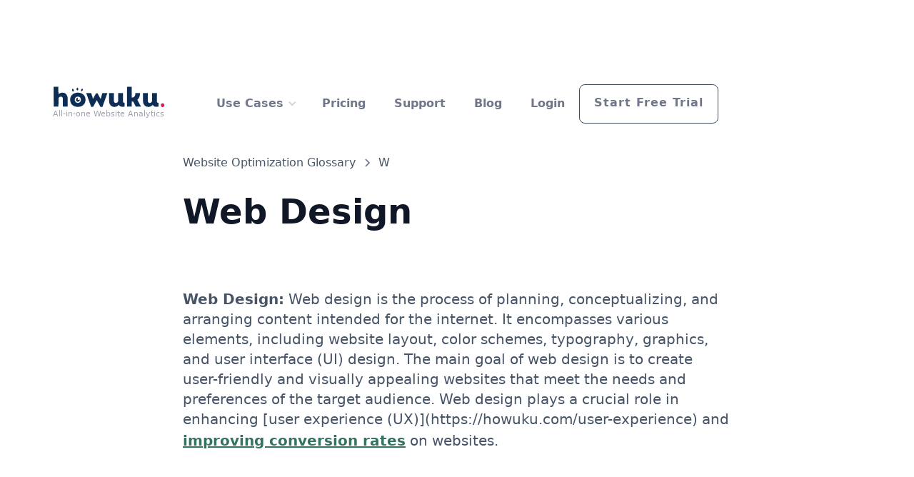

--- FILE ---
content_type: text/html
request_url: https://howuku.com/glossary/web-design
body_size: 8989
content:
<!DOCTYPE html><!-- Last Published: Sun Nov 02 2025 07:52:16 GMT+0000 (Coordinated Universal Time) --><html data-wf-domain="howuku.com" data-wf-page="6425557c2f316106fd1338a5" data-wf-site="62679692b1466017b8eae590" lang="en" data-wf-collection="6425557c2f3161dfea1338a3" data-wf-item-slug="web-design"><head><meta charset="utf-8"/><title>What is Web Design? Website Optimization Glossary</title><meta content="The definition of Web Design to help you understand website optimization better." name="description"/><meta content="What is Web Design? Website Optimization Glossary" property="og:title"/><meta content="The definition of Web Design to help you understand website optimization better." property="og:description"/><meta content="What is Web Design? Website Optimization Glossary" property="twitter:title"/><meta content="The definition of Web Design to help you understand website optimization better." property="twitter:description"/><meta property="og:type" content="website"/><meta content="summary_large_image" name="twitter:card"/><meta content="width=device-width, initial-scale=1" name="viewport"/><link href="https://cdn.prod.website-files.com/62679692b1466017b8eae590/css/howuku.webflow.shared.9a44177e0.min.css" rel="stylesheet" type="text/css"/><link href="https://fonts.googleapis.com" rel="preconnect"/><link href="https://fonts.gstatic.com" rel="preconnect" crossorigin="anonymous"/><script src="https://ajax.googleapis.com/ajax/libs/webfont/1.6.26/webfont.js" type="text/javascript"></script><script type="text/javascript">WebFont.load({  google: {    families: ["Open Sans:300,300italic,400,400italic,600,600italic,700,700italic,800,800italic","Montserrat:100,100italic,200,200italic,300,300italic,400,400italic,500,500italic,600,600italic,700,700italic,800,800italic,900,900italic","Lato:100,100italic,300,300italic,400,400italic,700,700italic,900,900italic","Ubuntu:300,300italic,400,400italic,500,500italic,700,700italic"]  }});</script><script type="text/javascript">!function(o,c){var n=c.documentElement,t=" w-mod-";n.className+=t+"js",("ontouchstart"in o||o.DocumentTouch&&c instanceof DocumentTouch)&&(n.className+=t+"touch")}(window,document);</script><link href="https://cdn.prod.website-files.com/62679692b1466017b8eae590/6281d123e49d2cbac0a71b9a_fav32.png" rel="shortcut icon" type="image/x-icon"/><link href="https://cdn.prod.website-files.com/62679692b1466017b8eae590/6281d0c7769c850831c0741e_fav256.png" rel="apple-touch-icon"/><link href="https://howuku.com/glossary/web-design" rel="canonical"/><script type="text/javascript">!function(f,b,e,v,n,t,s){if(f.fbq)return;n=f.fbq=function(){n.callMethod?n.callMethod.apply(n,arguments):n.queue.push(arguments)};if(!f._fbq)f._fbq=n;n.push=n;n.loaded=!0;n.version='2.0';n.agent='plwebflow';n.queue=[];t=b.createElement(e);t.async=!0;t.src=v;s=b.getElementsByTagName(e)[0];s.parentNode.insertBefore(t,s)}(window,document,'script','https://connect.facebook.net/en_US/fbevents.js');fbq('init', '616474179744916');fbq('track', 'PageView');</script><link rel="preconnect" href="https://api.howuku.com" />
<link rel="preconnect" href="https://connect.facebook.net" />

<script>
  if (!window.location.host.includes('localhost') && !window.location.href.includes('howuku.com') && !window.location.href.includes('cloudfront.net')) {
    window.location.href = 'https://' + window.location.host.replace(/^[a-z]+\./,'');
  }
</script>

<!-- Howuku Tracking Code -->
<script>
(function(t,r,a,c,k){
  c=['track','identify','converted'],t.o=t._init||{},
  c.map(function(n){return t.o[n]=t.o[n]||function(){(t.o[n].q=t.o[n].q||[]).push(arguments);};}),t._init=t.o,
  k=r.createElement("script"),k.type="text/javascript",k.async=true,k.src="https://cdn.howuku.com/js/track.js",k.setAttribute("key",a),
  r.getElementsByTagName("head")[0].appendChild(k);
})(window, document, "jPo5K9D3XYm9YOpqGln8Z4");
</script>

<script async defer>
  (function(w,d,t,r,u)
   {
    var f,n,i;
    w[u]=w[u]||[],f=function()
    {
      var o={ti:"134614869"};
      o.q=w[u],w[u]=new UET(o),w[u].push("pageLoad")
    },
      n=d.createElement(t),n.src=r,n.async=1,n.onload=n.onreadystatechange=function()
    {
      var s=this.readyState;
      s&&s!=="loaded"&&s!=="complete"||(f(),n.onload=n.onreadystatechange=null)
    },
      i=d.getElementsByTagName(t)[0],i.parentNode.insertBefore(n,i)
  })
  (window,document,"script","//bat.bing.com/bat.js","uetq");
</script>

<!-- Twitter conversion tracking base code -->
<script async defer>
  !function(e,t,n,s,u,a){e.twq||(s=e.twq=function(){s.exe?s.exe.apply(s,arguments):s.queue.push(arguments);
                                                   },s.version='1.1',s.queue=[],u=t.createElement(n),u.async=!0,u.src='https://static.ads-twitter.com/uwt.js',
                                 a=t.getElementsByTagName(n)[0],a.parentNode.insertBefore(u,a))}(window,document,'script');
  twq('config','ocfc2');
</script>
<!-- End Twitter conversion tracking base code -->

<!-- LandBot
<script async defer>
window.addEventListener('mouseover', initLandbot, { once: true });
window.addEventListener('touchstart', initLandbot, { once: true });
var myLandbot;
function initLandbot() {
  if (!myLandbot) {
    var s = document.createElement('script');s.type = 'text/javascript';s.async = true;
    s.addEventListener('load', function() {
      var myLandbot = new Landbot.Livechat({
        configUrl: 'https://landbot.site/v3/H-1281088-CN9Y34S3FKDTLE4B/index.json',
      });
    });
    s.src = 'https://cdn.landbot.io/landbot-3/landbot-3.0.0.js';
    var x = document.getElementsByTagName('script')[0];
    x.parentNode.insertBefore(s, x);
  }
}
</script>
-->

<script type="text/javascript" async defer>
_linkedin_partner_id = "384395";
window._linkedin_data_partner_ids = window._linkedin_data_partner_ids || [];
window._linkedin_data_partner_ids.push(_linkedin_partner_id);
</script><script type="text/javascript">
(function(l) {
if (!l){window.lintrk = function(a,b){window.lintrk.q.push([a,b])};
window.lintrk.q=[]}
var s = document.getElementsByTagName("script")[0];
var b = document.createElement("script");
b.type = "text/javascript";b.async = true;
b.src = "https://snap.licdn.com/li.lms-analytics/insight.min.js";
s.parentNode.insertBefore(b, s);})(window.lintrk);
</script>
<noscript>
<img height="1" width="1" style="display:none;" alt="" src="https://px.ads.linkedin.com/collect/?pid=384395&fmt=gif" />
</noscript>

<!-- Google Tag Manager -->
<script>(function(w,d,s,l,i){w[l]=w[l]||[];w[l].push({'gtm.start':
new Date().getTime(),event:'gtm.js'});var f=d.getElementsByTagName(s)[0],
j=d.createElement(s),dl=l!='dataLayer'?'&l='+l:'';j.async=true;j.src=
'https://www.googletagmanager.com/gtm.js?id='+i+dl;f.parentNode.insertBefore(j,f);
})(window,document,'script','dataLayer','GTM-P39L2Q7');</script>
<!-- End Google Tag Manager -->

<script type="text/javascript">window.__WEBFLOW_CURRENCY_SETTINGS = {"currencyCode":"USD","symbol":"$","decimal":".","fractionDigits":2,"group":",","template":"{{wf {\"path\":\"symbol\",\"type\":\"PlainText\"} }} {{wf {\"path\":\"amount\",\"type\":\"CommercePrice\"} }} {{wf {\"path\":\"currencyCode\",\"type\":\"PlainText\"} }}","hideDecimalForWholeNumbers":false};</script></head><body><div data-collapse="medium" data-animation="default" data-duration="400" data-easing="ease" data-easing2="ease" role="banner" class="navbar navbar-dark w-nav"><div class="navigation-container-full white"><a href="/" class="brand w-nav-brand"><img src="https://cdn.prod.website-files.com/62679692b1466017b8eae590/62679e471c0eec3abda27d26_logo.svg" alt="" class="logo"/><div class="text-block-18">All-in-one Website Analytics</div></a><nav role="navigation" class="nav-menu w-nav-menu"><div data-hover="true" data-delay="150" class="dropdown nav-link-plain w-dropdown"><div class="dropdown-toggle w-dropdown-toggle"><div class="drop-arrow-plain w-icon-dropdown-toggle"></div><div class="text-block-26">Use Cases</div></div><nav class="dropdown-list w-dropdown-list"><div class="dropdown-list-full-wrapper"><div class="navigation-drop-container"><div class="navigation-column"><a href="/cro-for-digital-marketing-agency" class="navigation-link-block w-inline-block"></a></div><div class="navigation-column"><a href="https://howuku.com/customer-story/saleshandy" class="navigation-link-block w-inline-block"><div class="nav-content-wrap"><div class="nav-title">Software as a Service (SaaS)</div><div class="nav-link-details"><strong class="bold-text-3">Case study of Saleshandy for better ROI and user experience<br/></strong></div></div></a></div><div class="navigation-column"><a href="https://howuku.com/customer-story/batikboutique" class="navigation-link-block w-inline-block"><div class="nav-content-wrap"><div class="nav-title">E-commerce</div><div class="nav-link-details"><strong class="bold-text-3">Case study of Batik Boutique on how they saved thousands by solving a simple UI issue<br/></strong></div></div></a></div><div class="navigation-column"></div></div></div></nav></div><a href="/features" class="nav-link-plain mobile-only w-nav-link">Features</a><a href="/pricing" class="nav-link-plain w-nav-link">Pricing</a><a href="https://howuku.freshdesk.com/support/home" target="_blank" class="nav-link-plain w-nav-link">Support</a><a href="https://howuku.com/blog/" class="nav-link-plain w-nav-link">Blog</a></nav><div class="nav-link-button-wrapper"><a href="https://app.howuku.com/login" class="nav-link-plain w-nav-link">Login</a><a howuku-event="signup" href="https://app.howuku.com/sign-up/pro" class="primary-button button-mobile nav-button w-button">Start Free Trial</a></div><div class="menu-button w-nav-button"><div class="white w-icon-nav-menu"></div></div></div></div><header class="uui-section_blogpost01-3"><div class="uui-page-padding-11"><div class="uui-container-large-11"><div class="uui-padding-vertical-xhuge-15"><div class="uui-max-width-large-11 align-center"><div class="uui-blogpost01_title-wrapper-3"><div class="uui-blogpost01_breadcrumb-3"><a href="/website-optimization-glossary-terminology" class="uui-breadcrumb-link-4 w-inline-block"><div>Website Optimization Glossary</div></a><div class="uui-breadcrumb-divider-4 w-embed"><svg width="16" height="16" viewBox="0 0 16 16" fill="none" xmlns="http://www.w3.org/2000/svg">
<path d="M6 3L11 8L6 13" stroke="CurrentColor" stroke-width="1.5"/>
</svg></div><a href="#" class="uui-breadcrumb-link-4 w-inline-block"><div>W</div></a></div><h1 class="uui-heading-large-5">Web Design</h1></div></div><div class="uui-max-width-large-11 align-center"><div class="uui-blogpost01_content-3"><div class="uui-text-rich-text-4 w-richtext"><p><strong>Web Design:</strong> Web design is the process of planning, conceptualizing, and arranging content intended for the internet. It encompasses various elements, including website layout, color schemes, typography, graphics, and user interface (UI) design. The main goal of web design is to create user-friendly and visually appealing websites that meet the needs and preferences of the target audience. Web design plays a crucial role in enhancing [user experience (UX)](https://howuku.com/user-experience) and <a href="https://howuku.com/blog/what-is-conversion-rate-optimization">improving conversion rates</a> on websites.</p></div></div></div><div class="cta-section"><div data-w-id="30a5d827-b39a-7bfa-d154-df54d6448055" class="wrapper-1280px cta-wrapper"><h2 class="cta-head">Supercharge your marketing for free<br/></h2><div class="width-50"><div class="email-form-block cta-form-block w-form"><form id="email-form" name="email-form" data-name="Email Form" action="https://app.howuku.com/sign-up/basic" method="get" class="email-form" data-wf-page-id="6425557c2f316106fd1338a5" data-wf-element-id="30a5d827-b39a-7bfa-d154-df54d6448059"><input class="email-form-text-field w-input" maxlength="256" name="email" data-name="email" placeholder="Your email address" type="email" id="email-4" required=""/><input type="submit" data-wait="Please wait..." class="primary-button cta-section-button w-button" value="Sign up free"/></form><div class="success-message new w-form-done"><div>Thank you! Your submission has been received!</div></div><div class="error-message w-form-fail"><div>Oops! Something went wrong while submitting the form.</div></div></div><div class="footer-head-icon-text-wrapper cta-section-small-text-value"><div class="icon-text-container"><div class="icon-text-container margin-left-12px"><img src="https://cdn.prod.website-files.com/62679692b1466017b8eae590/62679692b146608ae8eae5e8_CheckCircle.svg" loading="lazy" alt="Check Circle" class="tick-icon invert-color"/><div class="icon-text dark-text">No Credit Card</div></div></div><div class="icon-text-container margin-left-12px"><img src="https://cdn.prod.website-files.com/62679692b1466017b8eae590/62679692b146608ae8eae5e8_CheckCircle.svg" loading="lazy" alt="Check circle" class="tick-icon invert-color"/><div class="icon-text dark-text">14-day Free Trial</div></div><div class="icon-text-container margin-left-12px"><img src="https://cdn.prod.website-files.com/62679692b1466017b8eae590/62679692b146608ae8eae5e8_CheckCircle.svg" loading="lazy" alt="Check circle" class="tick-icon invert-color"/><div class="icon-text dark-text">No Risk</div></div></div></div></div></div></div></div></div></header><footer class="footer-section"><div class="wrapper-1280px footer-main-head-wrapper"><div class="footer-header"><h2 class="footer-heading">Supercharge your <span class="orange">marketing</span> today</h2><div class="footer-head-right-wrapper"><div class="footer-head-button-wrapper"><a howuku-event="signup" href="https://app.howuku.com/sign-up/basic" class="secoundary-button margin-right-10px light-by-default w-button">Start 14-Day Free Trial</a><a href="/pricing" class="third-button w-button">View Pricing</a></div><div class="footer-head-icon-text-wrapper"><div class="icon-text-container"><img src="https://cdn.prod.website-files.com/62679692b1466017b8eae590/62679692b146608ae8eae5e8_CheckCircle.svg" loading="lazy" alt="Check circle" class="tick-icon"/><div class="icon-text">No credit cards </div></div><div class="icon-text-container margin-left-12px"><img src="https://cdn.prod.website-files.com/62679692b1466017b8eae590/62679692b146608ae8eae5e8_CheckCircle.svg" loading="lazy" alt="Check circle" class="tick-icon"/><div class="icon-text">14 day free trial</div></div></div></div></div></div><div class="footer-divider"></div><div class="wrapper-1280px footer-main-down-wrapper"><div class="footer-down-left-container"><a href="/" class="footer-logo-wrapper w-inline-block"><img src="https://cdn.prod.website-files.com/62679692b1466017b8eae590/62679efdb270f93c71a075f7_bw-logo.svg" loading="lazy" alt="" class="footer-logo-image"/></a><p class="footer-para">Howuku is an all-in-one website analytics and optimization platform for marketers. <br/><br/>We help you visualize user interactions, boost engagements, and improve conversion rates.<br/>‍<br/>Contact us: hello@howuku.com</p><div class="footer-social-wrapper"><a href="https://www.linkedin.com/company/howuku" target="_blank" class="footer-social-block w-inline-block"><img src="https://cdn.prod.website-files.com/62679692b1466017b8eae590/62679692b1466068a8eae5e9_Group%20638.svg" loading="lazy" alt="" class="footer-social-image"/></a><a href="https://www.facebook.com/howukucom" target="_blank" class="footer-social-block w-inline-block"><img src="https://cdn.prod.website-files.com/62679692b1466017b8eae590/627076f938af5d1852297793_icons8-facebook-48.webp" loading="lazy" alt="" class="footer-social-image"/></a><a href="https://twitter.com/howuku" target="_blank" class="footer-social-block w-inline-block"><img src="https://cdn.prod.website-files.com/62679692b1466017b8eae590/627076a2b4912a055f9f15b6_icons8-twitter-48.webp" loading="lazy" alt="" class="footer-social-image"/></a></div><img src="https://cdn.prod.website-files.com/62679692b1466017b8eae590/643e4f5eb135270cd0110258_TOP100%202023-01.png" loading="lazy" sizes="(max-width: 479px) 0px, 100vw" srcset="https://cdn.prod.website-files.com/62679692b1466017b8eae590/643e4f5eb135270cd0110258_TOP100%202023-01-p-500.png 500w, https://cdn.prod.website-files.com/62679692b1466017b8eae590/643e4f5eb135270cd0110258_TOP100%202023-01-p-800.png 800w, https://cdn.prod.website-files.com/62679692b1466017b8eae590/643e4f5eb135270cd0110258_TOP100%202023-01-p-1080.png 1080w, https://cdn.prod.website-files.com/62679692b1466017b8eae590/643e4f5eb135270cd0110258_TOP100%202023-01-p-1600.png 1600w, https://cdn.prod.website-files.com/62679692b1466017b8eae590/643e4f5eb135270cd0110258_TOP100%202023-01-p-2000.png 2000w, https://cdn.prod.website-files.com/62679692b1466017b8eae590/643e4f5eb135270cd0110258_TOP100%202023-01-p-2600.png 2600w, https://cdn.prod.website-files.com/62679692b1466017b8eae590/643e4f5eb135270cd0110258_TOP100%202023-01.png 2631w" alt="" class="achievement"/></div><div class="footer-down-right-container"><div id="w-node-_4be58e68-846a-4d7c-bbad-5cb780d63a01-80d639d6" class="footer-links-wrapper"><div class="footer-link-head">Company</div><a href="/pricing" class="footer-text-link">Pricing</a><a href="https://howuku.com/blog/" class="footer-text-link">Blog</a><a href="/career" class="footer-text-link">Career</a><a href="https://howuku.firstpromoter.com/" target="_blank" class="footer-text-link">Affiliate Partners</a><a href="/white-label-conversion-rate-optimization-cro-reseller" class="footer-text-link">Whitelabel Program</a><a href="/ngo-discount" class="footer-text-link">For Non-profit Organization</a><a href="/contact" class="footer-text-link">Contact Us</a></div><div id="w-node-_4be58e68-846a-4d7c-bbad-5cb780d63a10-80d639d6" class="footer-links-wrapper"><div class="footer-link-head">Howuku Analytics<br/></div><a href="/heatmap-analytics" class="footer-text-link">Dynamic Heatmap</a><a href="/visitor-recording" class="footer-text-link">Visitor Recording</a><a href="/feedback-widget" class="footer-text-link">Feedback Widget</a><a href="/popup-survey" class="footer-text-link">Popup Survey</a><a href="/form-analytics" class="footer-text-link">Form Analytics</a><a href="/web-analytics" class="footer-text-link">Simple Analytics</a><a href="https://demo.howuku.com/" target="_blank" class="footer-text-link">Try Live Demo</a></div><div id="w-node-_19e58ad5-8b11-9cf2-75b8-ee0c586668d6-80d639d6" class="footer-links-wrapper"><div class="footer-link-head">Resources<br/></div><a href="https://howuku.freshdesk.com/support/solutions/folders/150000376970" target="_blank" class="footer-text-link">Installation Guide</a><a href="https://howuku.freshdesk.com/support/solutions/150000210866" target="_blank" class="footer-text-link">Howuku School</a><a href="https://rest.howuku.com/" target="_blank" class="footer-text-link">Developer API</a><a href="https://howuku.com/blog/seo-vs-cro-which-one-to-focus-on/" target="_blank" class="footer-text-link">SEO vs CRO</a><a href="https://howuku.com/blog/hotjar-is-too-expensive/" target="_blank" class="footer-text-link">Hotjar Is Too Expensive!</a><a href="https://howuku.com/blog/does-heatmap-tool-slow-down-my-website/" target="_blank" class="footer-text-link">Heatmap Slow Down My Site?</a><a href="https://howuku.com/blog/a-b-testing-for-ecommerce/" target="_blank" class="footer-text-link">A/B Testing Tips</a><a href="https://howuku.com/blog/what-is-conversion-rate-optimization/" target="_blank" class="footer-text-link">What is CRO?</a><a href="/heatmap-glossary" class="footer-text-link">Heatmap Glossary</a><a href="/website-optimization-glossary-terminology" class="footer-text-link">Optimization Glossary</a></div><div id="w-node-d7c3d9d3-a9ae-2fd2-a51b-3f1f8d994b50-80d639d6" class="footer-links-wrapper"><div class="footer-link-head">Comparison</div><a href="/comparison/hotjar-alternative" class="footer-text-link">Hotjar Comparison</a><a href="/comparison/microsoft-clarity-alternative" class="footer-text-link">MS Clarity Comparison</a><a href="/comparison/lucky-orange-alternative" class="footer-text-link">Lucky Orange Comparison</a><a href="/comparison/mouseflow-alternative" class="footer-text-link">Mouseflow Comparison</a><a href="/comparison/vwo-alternative" class="footer-text-link">VWO Comparison</a><a href="/comparison/inspectlet-alternative" class="footer-text-link">Inspectlet Comparison</a><a href="/comparison/microsoft-clarity-vs-hotjar" class="footer-text-link">Microsoft Clarity vs Hotjar</a></div><div id="w-node-_219ce127-5281-8090-3312-2370d22afb5c-80d639d6" class="footer-links-wrapper"><div class="footer-link-head">Free Tools</div><a href="https://mida.so/?utm_source=howuku&amp;utm_medium=footer_section&amp;utm_campaign=free-ab-testing-tool" class="footer-text-link">A/B Testing Tool</a><a href="/free-tool/website-headline-generator-tool" class="footer-text-link">Headline Generator</a><a href="/free-tool/free-blog-post-ideas-generator-tool" class="footer-text-link">Blog Ideas Generator</a><a href="/free-tool/ab-testing-significance-calculator" class="footer-text-link">AB Test Calculator</a><a href="/free-tool/qr-code-generator" class="footer-text-link">QR Code Generator</a><a href="/free-tool/heatmap-ai" class="footer-text-link">AI Heatmap</a></div><div id="w-node-_69d78640-fc95-bd8a-99c8-5d262b950e0e-80d639d6" class="footer-links-wrapper"><div class="footer-link-head">Legal</div><a href="https://howuku.freshdesk.com/support/solutions/articles/150000073149-terms-of-service" target="_blank" class="footer-text-link">Terms &amp; Condition</a><a href="https://howuku.freshdesk.com/support/solutions/articles/150000073148-privacy-policy" target="_blank" class="footer-text-link">Privacy Policy</a><a href="https://howuku.freshdesk.com/support/solutions/articles/150000073150-cookies-policy" target="_blank" class="footer-text-link">Cookies Policy</a><a href="https://howuku.freshdesk.com/support/solutions/articles/150000073151-general-data-protection-regulation-gdpr-" target="_blank" class="footer-text-link">GDPR</a><a href="https://howuku.freshdesk.com/support/solutions/articles/150000073152-data-processing-agreement-dpa-" target="_blank" class="footer-text-link">Data Processing Agreement</a></div></div></div><div class="copyright-text">© All rights reserved. Equals One Ventures Sdn Bhd (1379015-X)</div></footer><footer class="footer-section"><div class="wrapper-1280px footer-main-head-wrapper"><div class="footer-header"><h2 class="footer-heading">Supercharge your <span class="orange">marketing</span> today</h2><div class="footer-head-right-wrapper"><div class="footer-head-button-wrapper"><a howuku-event="signup" href="https://app.howuku.com/sign-up/basic" class="secoundary-button margin-right-10px light-by-default w-button">Start 14-Day Free Trial</a><a href="/pricing" class="third-button w-button">View Pricing</a></div><div class="footer-head-icon-text-wrapper"><div class="icon-text-container"><img src="https://cdn.prod.website-files.com/62679692b1466017b8eae590/62679692b146608ae8eae5e8_CheckCircle.svg" loading="lazy" alt="Check circle" class="tick-icon"/><div class="icon-text">No credit cards </div></div><div class="icon-text-container margin-left-12px"><img src="https://cdn.prod.website-files.com/62679692b1466017b8eae590/62679692b146608ae8eae5e8_CheckCircle.svg" loading="lazy" alt="Check circle" class="tick-icon"/><div class="icon-text">14 day free trial</div></div></div></div></div></div><div class="footer-divider"></div><div class="wrapper-1280px footer-main-down-wrapper"><div class="footer-down-left-container"><a href="/" class="footer-logo-wrapper w-inline-block"><img src="https://cdn.prod.website-files.com/62679692b1466017b8eae590/62679efdb270f93c71a075f7_bw-logo.svg" loading="lazy" alt="" class="footer-logo-image"/></a><p class="footer-para">Howuku is an all-in-one website analytics and optimization platform for marketers. <br/><br/>We help you visualize user interactions, boost engagements, and improve conversion rates.<br/>‍<br/>Contact us: hello@howuku.com</p><div class="footer-social-wrapper"><a href="https://www.linkedin.com/company/howuku" target="_blank" class="footer-social-block w-inline-block"><img src="https://cdn.prod.website-files.com/62679692b1466017b8eae590/62679692b1466068a8eae5e9_Group%20638.svg" loading="lazy" alt="" class="footer-social-image"/></a><a href="https://www.facebook.com/howukucom" target="_blank" class="footer-social-block w-inline-block"><img src="https://cdn.prod.website-files.com/62679692b1466017b8eae590/627076f938af5d1852297793_icons8-facebook-48.webp" loading="lazy" alt="" class="footer-social-image"/></a><a href="https://twitter.com/howuku" target="_blank" class="footer-social-block w-inline-block"><img src="https://cdn.prod.website-files.com/62679692b1466017b8eae590/627076a2b4912a055f9f15b6_icons8-twitter-48.webp" loading="lazy" alt="" class="footer-social-image"/></a></div><img src="https://cdn.prod.website-files.com/62679692b1466017b8eae590/643e4f5eb135270cd0110258_TOP100%202023-01.png" loading="lazy" sizes="(max-width: 479px) 0px, 100vw" srcset="https://cdn.prod.website-files.com/62679692b1466017b8eae590/643e4f5eb135270cd0110258_TOP100%202023-01-p-500.png 500w, https://cdn.prod.website-files.com/62679692b1466017b8eae590/643e4f5eb135270cd0110258_TOP100%202023-01-p-800.png 800w, https://cdn.prod.website-files.com/62679692b1466017b8eae590/643e4f5eb135270cd0110258_TOP100%202023-01-p-1080.png 1080w, https://cdn.prod.website-files.com/62679692b1466017b8eae590/643e4f5eb135270cd0110258_TOP100%202023-01-p-1600.png 1600w, https://cdn.prod.website-files.com/62679692b1466017b8eae590/643e4f5eb135270cd0110258_TOP100%202023-01-p-2000.png 2000w, https://cdn.prod.website-files.com/62679692b1466017b8eae590/643e4f5eb135270cd0110258_TOP100%202023-01-p-2600.png 2600w, https://cdn.prod.website-files.com/62679692b1466017b8eae590/643e4f5eb135270cd0110258_TOP100%202023-01.png 2631w" alt="" class="achievement"/></div><div class="footer-down-right-container"><div id="w-node-_4be58e68-846a-4d7c-bbad-5cb780d63a01-80d639d6" class="footer-links-wrapper"><div class="footer-link-head">Company</div><a href="/pricing" class="footer-text-link">Pricing</a><a href="https://howuku.com/blog/" class="footer-text-link">Blog</a><a href="/career" class="footer-text-link">Career</a><a href="https://howuku.firstpromoter.com/" target="_blank" class="footer-text-link">Affiliate Partners</a><a href="/white-label-conversion-rate-optimization-cro-reseller" class="footer-text-link">Whitelabel Program</a><a href="/ngo-discount" class="footer-text-link">For Non-profit Organization</a><a href="/contact" class="footer-text-link">Contact Us</a></div><div id="w-node-_4be58e68-846a-4d7c-bbad-5cb780d63a10-80d639d6" class="footer-links-wrapper"><div class="footer-link-head">Howuku Analytics<br/></div><a href="/heatmap-analytics" class="footer-text-link">Dynamic Heatmap</a><a href="/visitor-recording" class="footer-text-link">Visitor Recording</a><a href="/feedback-widget" class="footer-text-link">Feedback Widget</a><a href="/popup-survey" class="footer-text-link">Popup Survey</a><a href="/form-analytics" class="footer-text-link">Form Analytics</a><a href="/web-analytics" class="footer-text-link">Simple Analytics</a><a href="https://demo.howuku.com/" target="_blank" class="footer-text-link">Try Live Demo</a></div><div id="w-node-_19e58ad5-8b11-9cf2-75b8-ee0c586668d6-80d639d6" class="footer-links-wrapper"><div class="footer-link-head">Resources<br/></div><a href="https://howuku.freshdesk.com/support/solutions/folders/150000376970" target="_blank" class="footer-text-link">Installation Guide</a><a href="https://howuku.freshdesk.com/support/solutions/150000210866" target="_blank" class="footer-text-link">Howuku School</a><a href="https://rest.howuku.com/" target="_blank" class="footer-text-link">Developer API</a><a href="https://howuku.com/blog/seo-vs-cro-which-one-to-focus-on/" target="_blank" class="footer-text-link">SEO vs CRO</a><a href="https://howuku.com/blog/hotjar-is-too-expensive/" target="_blank" class="footer-text-link">Hotjar Is Too Expensive!</a><a href="https://howuku.com/blog/does-heatmap-tool-slow-down-my-website/" target="_blank" class="footer-text-link">Heatmap Slow Down My Site?</a><a href="https://howuku.com/blog/a-b-testing-for-ecommerce/" target="_blank" class="footer-text-link">A/B Testing Tips</a><a href="https://howuku.com/blog/what-is-conversion-rate-optimization/" target="_blank" class="footer-text-link">What is CRO?</a><a href="/heatmap-glossary" class="footer-text-link">Heatmap Glossary</a><a href="/website-optimization-glossary-terminology" class="footer-text-link">Optimization Glossary</a></div><div id="w-node-d7c3d9d3-a9ae-2fd2-a51b-3f1f8d994b50-80d639d6" class="footer-links-wrapper"><div class="footer-link-head">Comparison</div><a href="/comparison/hotjar-alternative" class="footer-text-link">Hotjar Comparison</a><a href="/comparison/microsoft-clarity-alternative" class="footer-text-link">MS Clarity Comparison</a><a href="/comparison/lucky-orange-alternative" class="footer-text-link">Lucky Orange Comparison</a><a href="/comparison/mouseflow-alternative" class="footer-text-link">Mouseflow Comparison</a><a href="/comparison/vwo-alternative" class="footer-text-link">VWO Comparison</a><a href="/comparison/inspectlet-alternative" class="footer-text-link">Inspectlet Comparison</a><a href="/comparison/microsoft-clarity-vs-hotjar" class="footer-text-link">Microsoft Clarity vs Hotjar</a></div><div id="w-node-_219ce127-5281-8090-3312-2370d22afb5c-80d639d6" class="footer-links-wrapper"><div class="footer-link-head">Free Tools</div><a href="https://mida.so/?utm_source=howuku&amp;utm_medium=footer_section&amp;utm_campaign=free-ab-testing-tool" class="footer-text-link">A/B Testing Tool</a><a href="/free-tool/website-headline-generator-tool" class="footer-text-link">Headline Generator</a><a href="/free-tool/free-blog-post-ideas-generator-tool" class="footer-text-link">Blog Ideas Generator</a><a href="/free-tool/ab-testing-significance-calculator" class="footer-text-link">AB Test Calculator</a><a href="/free-tool/qr-code-generator" class="footer-text-link">QR Code Generator</a><a href="/free-tool/heatmap-ai" class="footer-text-link">AI Heatmap</a></div><div id="w-node-_69d78640-fc95-bd8a-99c8-5d262b950e0e-80d639d6" class="footer-links-wrapper"><div class="footer-link-head">Legal</div><a href="https://howuku.freshdesk.com/support/solutions/articles/150000073149-terms-of-service" target="_blank" class="footer-text-link">Terms &amp; Condition</a><a href="https://howuku.freshdesk.com/support/solutions/articles/150000073148-privacy-policy" target="_blank" class="footer-text-link">Privacy Policy</a><a href="https://howuku.freshdesk.com/support/solutions/articles/150000073150-cookies-policy" target="_blank" class="footer-text-link">Cookies Policy</a><a href="https://howuku.freshdesk.com/support/solutions/articles/150000073151-general-data-protection-regulation-gdpr-" target="_blank" class="footer-text-link">GDPR</a><a href="https://howuku.freshdesk.com/support/solutions/articles/150000073152-data-processing-agreement-dpa-" target="_blank" class="footer-text-link">Data Processing Agreement</a></div></div></div><div class="copyright-text">© All rights reserved. Equals One Ventures Sdn Bhd (1379015-X)</div></footer><footer class="footer-section"><div class="wrapper-1280px footer-main-head-wrapper"><div class="footer-header"><h2 class="footer-heading">Supercharge your <span class="orange">marketing</span> today</h2><div class="footer-head-right-wrapper"><div class="footer-head-button-wrapper"><a howuku-event="signup" href="https://app.howuku.com/sign-up/basic" class="secoundary-button margin-right-10px light-by-default w-button">Start 14-Day Free Trial</a><a href="/pricing" class="third-button w-button">View Pricing</a></div><div class="footer-head-icon-text-wrapper"><div class="icon-text-container"><img src="https://cdn.prod.website-files.com/62679692b1466017b8eae590/62679692b146608ae8eae5e8_CheckCircle.svg" loading="lazy" alt="Check circle" class="tick-icon"/><div class="icon-text">No credit cards </div></div><div class="icon-text-container margin-left-12px"><img src="https://cdn.prod.website-files.com/62679692b1466017b8eae590/62679692b146608ae8eae5e8_CheckCircle.svg" loading="lazy" alt="Check circle" class="tick-icon"/><div class="icon-text">14 day free trial</div></div></div></div></div></div><div class="footer-divider"></div><div class="wrapper-1280px footer-main-down-wrapper"><div class="footer-down-left-container"><a href="/" class="footer-logo-wrapper w-inline-block"><img src="https://cdn.prod.website-files.com/62679692b1466017b8eae590/62679efdb270f93c71a075f7_bw-logo.svg" loading="lazy" alt="" class="footer-logo-image"/></a><p class="footer-para">Howuku is an all-in-one website analytics and optimization platform for marketers. <br/><br/>We help you visualize user interactions, boost engagements, and improve conversion rates.<br/>‍<br/>Contact us: hello@howuku.com</p><div class="footer-social-wrapper"><a href="https://www.linkedin.com/company/howuku" target="_blank" class="footer-social-block w-inline-block"><img src="https://cdn.prod.website-files.com/62679692b1466017b8eae590/62679692b1466068a8eae5e9_Group%20638.svg" loading="lazy" alt="" class="footer-social-image"/></a><a href="https://www.facebook.com/howukucom" target="_blank" class="footer-social-block w-inline-block"><img src="https://cdn.prod.website-files.com/62679692b1466017b8eae590/627076f938af5d1852297793_icons8-facebook-48.webp" loading="lazy" alt="" class="footer-social-image"/></a><a href="https://twitter.com/howuku" target="_blank" class="footer-social-block w-inline-block"><img src="https://cdn.prod.website-files.com/62679692b1466017b8eae590/627076a2b4912a055f9f15b6_icons8-twitter-48.webp" loading="lazy" alt="" class="footer-social-image"/></a></div><img src="https://cdn.prod.website-files.com/62679692b1466017b8eae590/643e4f5eb135270cd0110258_TOP100%202023-01.png" loading="lazy" sizes="(max-width: 479px) 0px, 100vw" srcset="https://cdn.prod.website-files.com/62679692b1466017b8eae590/643e4f5eb135270cd0110258_TOP100%202023-01-p-500.png 500w, https://cdn.prod.website-files.com/62679692b1466017b8eae590/643e4f5eb135270cd0110258_TOP100%202023-01-p-800.png 800w, https://cdn.prod.website-files.com/62679692b1466017b8eae590/643e4f5eb135270cd0110258_TOP100%202023-01-p-1080.png 1080w, https://cdn.prod.website-files.com/62679692b1466017b8eae590/643e4f5eb135270cd0110258_TOP100%202023-01-p-1600.png 1600w, https://cdn.prod.website-files.com/62679692b1466017b8eae590/643e4f5eb135270cd0110258_TOP100%202023-01-p-2000.png 2000w, https://cdn.prod.website-files.com/62679692b1466017b8eae590/643e4f5eb135270cd0110258_TOP100%202023-01-p-2600.png 2600w, https://cdn.prod.website-files.com/62679692b1466017b8eae590/643e4f5eb135270cd0110258_TOP100%202023-01.png 2631w" alt="" class="achievement"/></div><div class="footer-down-right-container"><div id="w-node-_4be58e68-846a-4d7c-bbad-5cb780d63a01-80d639d6" class="footer-links-wrapper"><div class="footer-link-head">Company</div><a href="/pricing" class="footer-text-link">Pricing</a><a href="https://howuku.com/blog/" class="footer-text-link">Blog</a><a href="/career" class="footer-text-link">Career</a><a href="https://howuku.firstpromoter.com/" target="_blank" class="footer-text-link">Affiliate Partners</a><a href="/white-label-conversion-rate-optimization-cro-reseller" class="footer-text-link">Whitelabel Program</a><a href="/ngo-discount" class="footer-text-link">For Non-profit Organization</a><a href="/contact" class="footer-text-link">Contact Us</a></div><div id="w-node-_4be58e68-846a-4d7c-bbad-5cb780d63a10-80d639d6" class="footer-links-wrapper"><div class="footer-link-head">Howuku Analytics<br/></div><a href="/heatmap-analytics" class="footer-text-link">Dynamic Heatmap</a><a href="/visitor-recording" class="footer-text-link">Visitor Recording</a><a href="/feedback-widget" class="footer-text-link">Feedback Widget</a><a href="/popup-survey" class="footer-text-link">Popup Survey</a><a href="/form-analytics" class="footer-text-link">Form Analytics</a><a href="/web-analytics" class="footer-text-link">Simple Analytics</a><a href="https://demo.howuku.com/" target="_blank" class="footer-text-link">Try Live Demo</a></div><div id="w-node-_19e58ad5-8b11-9cf2-75b8-ee0c586668d6-80d639d6" class="footer-links-wrapper"><div class="footer-link-head">Resources<br/></div><a href="https://howuku.freshdesk.com/support/solutions/folders/150000376970" target="_blank" class="footer-text-link">Installation Guide</a><a href="https://howuku.freshdesk.com/support/solutions/150000210866" target="_blank" class="footer-text-link">Howuku School</a><a href="https://rest.howuku.com/" target="_blank" class="footer-text-link">Developer API</a><a href="https://howuku.com/blog/seo-vs-cro-which-one-to-focus-on/" target="_blank" class="footer-text-link">SEO vs CRO</a><a href="https://howuku.com/blog/hotjar-is-too-expensive/" target="_blank" class="footer-text-link">Hotjar Is Too Expensive!</a><a href="https://howuku.com/blog/does-heatmap-tool-slow-down-my-website/" target="_blank" class="footer-text-link">Heatmap Slow Down My Site?</a><a href="https://howuku.com/blog/a-b-testing-for-ecommerce/" target="_blank" class="footer-text-link">A/B Testing Tips</a><a href="https://howuku.com/blog/what-is-conversion-rate-optimization/" target="_blank" class="footer-text-link">What is CRO?</a><a href="/heatmap-glossary" class="footer-text-link">Heatmap Glossary</a><a href="/website-optimization-glossary-terminology" class="footer-text-link">Optimization Glossary</a></div><div id="w-node-d7c3d9d3-a9ae-2fd2-a51b-3f1f8d994b50-80d639d6" class="footer-links-wrapper"><div class="footer-link-head">Comparison</div><a href="/comparison/hotjar-alternative" class="footer-text-link">Hotjar Comparison</a><a href="/comparison/microsoft-clarity-alternative" class="footer-text-link">MS Clarity Comparison</a><a href="/comparison/lucky-orange-alternative" class="footer-text-link">Lucky Orange Comparison</a><a href="/comparison/mouseflow-alternative" class="footer-text-link">Mouseflow Comparison</a><a href="/comparison/vwo-alternative" class="footer-text-link">VWO Comparison</a><a href="/comparison/inspectlet-alternative" class="footer-text-link">Inspectlet Comparison</a><a href="/comparison/microsoft-clarity-vs-hotjar" class="footer-text-link">Microsoft Clarity vs Hotjar</a></div><div id="w-node-_219ce127-5281-8090-3312-2370d22afb5c-80d639d6" class="footer-links-wrapper"><div class="footer-link-head">Free Tools</div><a href="https://mida.so/?utm_source=howuku&amp;utm_medium=footer_section&amp;utm_campaign=free-ab-testing-tool" class="footer-text-link">A/B Testing Tool</a><a href="/free-tool/website-headline-generator-tool" class="footer-text-link">Headline Generator</a><a href="/free-tool/free-blog-post-ideas-generator-tool" class="footer-text-link">Blog Ideas Generator</a><a href="/free-tool/ab-testing-significance-calculator" class="footer-text-link">AB Test Calculator</a><a href="/free-tool/qr-code-generator" class="footer-text-link">QR Code Generator</a><a href="/free-tool/heatmap-ai" class="footer-text-link">AI Heatmap</a></div><div id="w-node-_69d78640-fc95-bd8a-99c8-5d262b950e0e-80d639d6" class="footer-links-wrapper"><div class="footer-link-head">Legal</div><a href="https://howuku.freshdesk.com/support/solutions/articles/150000073149-terms-of-service" target="_blank" class="footer-text-link">Terms &amp; Condition</a><a href="https://howuku.freshdesk.com/support/solutions/articles/150000073148-privacy-policy" target="_blank" class="footer-text-link">Privacy Policy</a><a href="https://howuku.freshdesk.com/support/solutions/articles/150000073150-cookies-policy" target="_blank" class="footer-text-link">Cookies Policy</a><a href="https://howuku.freshdesk.com/support/solutions/articles/150000073151-general-data-protection-regulation-gdpr-" target="_blank" class="footer-text-link">GDPR</a><a href="https://howuku.freshdesk.com/support/solutions/articles/150000073152-data-processing-agreement-dpa-" target="_blank" class="footer-text-link">Data Processing Agreement</a></div></div></div><div class="copyright-text">© All rights reserved. Equals One Ventures Sdn Bhd (1379015-X)</div></footer><script src="https://d3e54v103j8qbb.cloudfront.net/js/jquery-3.5.1.min.dc5e7f18c8.js?site=62679692b1466017b8eae590" type="text/javascript" integrity="sha256-9/aliU8dGd2tb6OSsuzixeV4y/faTqgFtohetphbbj0=" crossorigin="anonymous"></script><script src="https://cdn.prod.website-files.com/62679692b1466017b8eae590/js/webflow.schunk.1a807f015b216e46.js" type="text/javascript"></script><script src="https://cdn.prod.website-files.com/62679692b1466017b8eae590/js/webflow.schunk.0b4fb10ec14eae77.js" type="text/javascript"></script><script src="https://cdn.prod.website-files.com/62679692b1466017b8eae590/js/webflow.0d1991cd.204378fbe3381cdf.js" type="text/javascript"></script><script>
var getParameterByName = (name, url) => {
    if (!url) url = window.location.href;
    name = name.replace(/[\[\]]/g, '\\$&');
    var regex = new RegExp('[?&]' + name + '(=([^&#]*)|&|#|$)'),
      results = regex.exec(url);
    if (!results) return null;
    if (!results[2]) return '';
    return decodeURIComponent(results[2].replace(/\+/g, ' '));
  };
  var setCookie = (k, v) => {
    let now = new Date();
    now.setHours(now.getDay + 30);
    var domain = (function () {
      var i = 0,
        domain = document.domain,
        p = domain.split('.'),
        s = '_gd' + (new Date()).getTime();
      while (i < (p.length - 1) && document.cookie.indexOf(s + '=' + s) == -1) {
        domain = p.slice(-1 - (++i)).join('.');
        document.cookie = s + "=" + s + ";domain=" + domain + ";path=/;";
      }
      document.cookie = s + "=;expires=Thu, 01 Jan 1970 00:00:01 GMT;domain=" + domain + ";path=/;";
      return domain;
    })();
    document.cookie = k + '=' + v + ';expires=' + now.toString() + ';domain=.' + domain + ';path=/;';
  };
  var ajax = (url, method, data, callback) => {
    let xhr = new XMLHttpRequest();
    xhr.open(method, url, true);
    xhr.setRequestHeader("Content-Type", "application/json;charset=UTF-8");
    xhr.onreadystatechange = function () {
      if (this.readyState === XMLHttpRequest.DONE && this.status === 200) {
        callback(xhr.responseText);
      }
    }
    xhr.send(JSON.stringify(data));
  };
  let ak = getParameterByName('_ak');

  if (ak) {
    setCookie('_ak', ak);
    ajax('https://api.howuku.com/affiliate/visit/' + ak, 'GET', null, null);
  }  
  
    try {
    let utm_source = getParameterByName('utm_source');  
    let utm_campaign = getParameterByName('utm_campaign');  
    let utm_medium = getParameterByName('utm_medium');  

    if (utm_source || utm_campaign || utm_medium) {
        let obj = {}

        if (utm_source) obj['utm_source'] = utm_source
        if (utm_campaign) obj['utm_campaign'] = utm_campaign
        if (utm_medium) obj['utm_medium'] = utm_medium

        let objString = JSON.stringify(obj)

        setCookie('_utm', objString);
    }
    } catch(e){}  
</script>
<script async defer id="convertful-api" src="https://app.convertful.com/Convertful.js?owner=65943" async></script>

<script async>(function(s,u,m,o,j,v){j=u.createElement(m);v=u.getElementsByTagName(m)[0];j.async=1;j.src=o;j.dataset.sumoSiteId='b48043ef157d45b73e21c13f56035cfa1569cb0588e96de94f8ca3a4ca04081a';v.parentNode.insertBefore(j,v)})(window,document,'script','//load.sumome.com/');</script></body></html>

--- FILE ---
content_type: text/css
request_url: https://cdn.prod.website-files.com/62679692b1466017b8eae590/css/howuku.webflow.shared.9a44177e0.min.css
body_size: 78318
content:
html{-webkit-text-size-adjust:100%;-ms-text-size-adjust:100%;font-family:sans-serif}body{margin:0}article,aside,details,figcaption,figure,footer,header,hgroup,main,menu,nav,section,summary{display:block}audio,canvas,progress,video{vertical-align:baseline;display:inline-block}audio:not([controls]){height:0;display:none}[hidden],template{display:none}a{background-color:#0000}a:active,a:hover{outline:0}abbr[title]{border-bottom:1px dotted}b,strong{font-weight:700}dfn{font-style:italic}h1{margin:.67em 0;font-size:2em}mark{color:#000;background:#ff0}small{font-size:80%}sub,sup{vertical-align:baseline;font-size:75%;line-height:0;position:relative}sup{top:-.5em}sub{bottom:-.25em}img{border:0}svg:not(:root){overflow:hidden}hr{box-sizing:content-box;height:0}pre{overflow:auto}code,kbd,pre,samp{font-family:monospace;font-size:1em}button,input,optgroup,select,textarea{color:inherit;font:inherit;margin:0}button{overflow:visible}button,select{text-transform:none}button,html input[type=button],input[type=reset]{-webkit-appearance:button;cursor:pointer}button[disabled],html input[disabled]{cursor:default}button::-moz-focus-inner,input::-moz-focus-inner{border:0;padding:0}input{line-height:normal}input[type=checkbox],input[type=radio]{box-sizing:border-box;padding:0}input[type=number]::-webkit-inner-spin-button,input[type=number]::-webkit-outer-spin-button{height:auto}input[type=search]{-webkit-appearance:none}input[type=search]::-webkit-search-cancel-button,input[type=search]::-webkit-search-decoration{-webkit-appearance:none}legend{border:0;padding:0}textarea{overflow:auto}optgroup{font-weight:700}table{border-collapse:collapse;border-spacing:0}td,th{padding:0}@font-face{font-family:webflow-icons;src:url([data-uri])format("truetype");font-weight:400;font-style:normal}[class^=w-icon-],[class*=\ w-icon-]{speak:none;font-variant:normal;text-transform:none;-webkit-font-smoothing:antialiased;-moz-osx-font-smoothing:grayscale;font-style:normal;font-weight:400;line-height:1;font-family:webflow-icons!important}.w-icon-slider-right:before{content:""}.w-icon-slider-left:before{content:""}.w-icon-nav-menu:before{content:""}.w-icon-arrow-down:before,.w-icon-dropdown-toggle:before{content:""}.w-icon-file-upload-remove:before{content:""}.w-icon-file-upload-icon:before{content:""}*{box-sizing:border-box}html{height:100%}body{color:#333;background-color:#fff;min-height:100%;margin:0;font-family:Arial,sans-serif;font-size:14px;line-height:20px}img{vertical-align:middle;max-width:100%;display:inline-block}html.w-mod-touch *{background-attachment:scroll!important}.w-block{display:block}.w-inline-block{max-width:100%;display:inline-block}.w-clearfix:before,.w-clearfix:after{content:" ";grid-area:1/1/2/2;display:table}.w-clearfix:after{clear:both}.w-hidden{display:none}.w-button{color:#fff;line-height:inherit;cursor:pointer;background-color:#3898ec;border:0;border-radius:0;padding:9px 15px;text-decoration:none;display:inline-block}input.w-button{-webkit-appearance:button}html[data-w-dynpage] [data-w-cloak]{color:#0000!important}.w-code-block{margin:unset}pre.w-code-block code{all:inherit}.w-optimization{display:contents}.w-webflow-badge,.w-webflow-badge>img{box-sizing:unset;width:unset;height:unset;max-height:unset;max-width:unset;min-height:unset;min-width:unset;margin:unset;padding:unset;float:unset;clear:unset;border:unset;border-radius:unset;background:unset;background-image:unset;background-position:unset;background-size:unset;background-repeat:unset;background-origin:unset;background-clip:unset;background-attachment:unset;background-color:unset;box-shadow:unset;transform:unset;direction:unset;font-family:unset;font-weight:unset;color:unset;font-size:unset;line-height:unset;font-style:unset;font-variant:unset;text-align:unset;letter-spacing:unset;-webkit-text-decoration:unset;text-decoration:unset;text-indent:unset;text-transform:unset;list-style-type:unset;text-shadow:unset;vertical-align:unset;cursor:unset;white-space:unset;word-break:unset;word-spacing:unset;word-wrap:unset;transition:unset}.w-webflow-badge{white-space:nowrap;cursor:pointer;box-shadow:0 0 0 1px #0000001a,0 1px 3px #0000001a;visibility:visible!important;opacity:1!important;z-index:2147483647!important;color:#aaadb0!important;overflow:unset!important;background-color:#fff!important;border-radius:3px!important;width:auto!important;height:auto!important;margin:0!important;padding:6px!important;font-size:12px!important;line-height:14px!important;text-decoration:none!important;display:inline-block!important;position:fixed!important;inset:auto 12px 12px auto!important;transform:none!important}.w-webflow-badge>img{position:unset;visibility:unset!important;opacity:1!important;vertical-align:middle!important;display:inline-block!important}h1,h2,h3,h4,h5,h6{margin-bottom:10px;font-weight:700}h1{margin-top:20px;font-size:38px;line-height:44px}h2{margin-top:20px;font-size:32px;line-height:36px}h3{margin-top:20px;font-size:24px;line-height:30px}h4{margin-top:10px;font-size:18px;line-height:24px}h5{margin-top:10px;font-size:14px;line-height:20px}h6{margin-top:10px;font-size:12px;line-height:18px}p{margin-top:0;margin-bottom:10px}blockquote{border-left:5px solid #e2e2e2;margin:0 0 10px;padding:10px 20px;font-size:18px;line-height:22px}figure{margin:0 0 10px}figcaption{text-align:center;margin-top:5px}ul,ol{margin-top:0;margin-bottom:10px;padding-left:40px}.w-list-unstyled{padding-left:0;list-style:none}.w-embed:before,.w-embed:after{content:" ";grid-area:1/1/2/2;display:table}.w-embed:after{clear:both}.w-video{width:100%;padding:0;position:relative}.w-video iframe,.w-video object,.w-video embed{border:none;width:100%;height:100%;position:absolute;top:0;left:0}fieldset{border:0;margin:0;padding:0}button,[type=button],[type=reset]{cursor:pointer;-webkit-appearance:button;border:0}.w-form{margin:0 0 15px}.w-form-done{text-align:center;background-color:#ddd;padding:20px;display:none}.w-form-fail{background-color:#ffdede;margin-top:10px;padding:10px;display:none}label{margin-bottom:5px;font-weight:700;display:block}.w-input,.w-select{color:#333;vertical-align:middle;background-color:#fff;border:1px solid #ccc;width:100%;height:38px;margin-bottom:10px;padding:8px 12px;font-size:14px;line-height:1.42857;display:block}.w-input::placeholder,.w-select::placeholder{color:#999}.w-input:focus,.w-select:focus{border-color:#3898ec;outline:0}.w-input[disabled],.w-select[disabled],.w-input[readonly],.w-select[readonly],fieldset[disabled] .w-input,fieldset[disabled] .w-select{cursor:not-allowed}.w-input[disabled]:not(.w-input-disabled),.w-select[disabled]:not(.w-input-disabled),.w-input[readonly],.w-select[readonly],fieldset[disabled]:not(.w-input-disabled) .w-input,fieldset[disabled]:not(.w-input-disabled) .w-select{background-color:#eee}textarea.w-input,textarea.w-select{height:auto}.w-select{background-color:#f3f3f3}.w-select[multiple]{height:auto}.w-form-label{cursor:pointer;margin-bottom:0;font-weight:400;display:inline-block}.w-radio{margin-bottom:5px;padding-left:20px;display:block}.w-radio:before,.w-radio:after{content:" ";grid-area:1/1/2/2;display:table}.w-radio:after{clear:both}.w-radio-input{float:left;margin:3px 0 0 -20px;line-height:normal}.w-file-upload{margin-bottom:10px;display:block}.w-file-upload-input{opacity:0;z-index:-100;width:.1px;height:.1px;position:absolute;overflow:hidden}.w-file-upload-default,.w-file-upload-uploading,.w-file-upload-success{color:#333;display:inline-block}.w-file-upload-error{margin-top:10px;display:block}.w-file-upload-default.w-hidden,.w-file-upload-uploading.w-hidden,.w-file-upload-error.w-hidden,.w-file-upload-success.w-hidden{display:none}.w-file-upload-uploading-btn{cursor:pointer;background-color:#fafafa;border:1px solid #ccc;margin:0;padding:8px 12px;font-size:14px;font-weight:400;display:flex}.w-file-upload-file{background-color:#fafafa;border:1px solid #ccc;flex-grow:1;justify-content:space-between;margin:0;padding:8px 9px 8px 11px;display:flex}.w-file-upload-file-name{font-size:14px;font-weight:400;display:block}.w-file-remove-link{cursor:pointer;width:auto;height:auto;margin-top:3px;margin-left:10px;padding:3px;display:block}.w-icon-file-upload-remove{margin:auto;font-size:10px}.w-file-upload-error-msg{color:#ea384c;padding:2px 0;display:inline-block}.w-file-upload-info{padding:0 12px;line-height:38px;display:inline-block}.w-file-upload-label{cursor:pointer;background-color:#fafafa;border:1px solid #ccc;margin:0;padding:8px 12px;font-size:14px;font-weight:400;display:inline-block}.w-icon-file-upload-icon,.w-icon-file-upload-uploading{width:20px;margin-right:8px;display:inline-block}.w-icon-file-upload-uploading{height:20px}.w-container{max-width:940px;margin-left:auto;margin-right:auto}.w-container:before,.w-container:after{content:" ";grid-area:1/1/2/2;display:table}.w-container:after{clear:both}.w-container .w-row{margin-left:-10px;margin-right:-10px}.w-row:before,.w-row:after{content:" ";grid-area:1/1/2/2;display:table}.w-row:after{clear:both}.w-row .w-row{margin-left:0;margin-right:0}.w-col{float:left;width:100%;min-height:1px;padding-left:10px;padding-right:10px;position:relative}.w-col .w-col{padding-left:0;padding-right:0}.w-col-1{width:8.33333%}.w-col-2{width:16.6667%}.w-col-3{width:25%}.w-col-4{width:33.3333%}.w-col-5{width:41.6667%}.w-col-6{width:50%}.w-col-7{width:58.3333%}.w-col-8{width:66.6667%}.w-col-9{width:75%}.w-col-10{width:83.3333%}.w-col-11{width:91.6667%}.w-col-12{width:100%}.w-hidden-main{display:none!important}@media screen and (max-width:991px){.w-container{max-width:728px}.w-hidden-main{display:inherit!important}.w-hidden-medium{display:none!important}.w-col-medium-1{width:8.33333%}.w-col-medium-2{width:16.6667%}.w-col-medium-3{width:25%}.w-col-medium-4{width:33.3333%}.w-col-medium-5{width:41.6667%}.w-col-medium-6{width:50%}.w-col-medium-7{width:58.3333%}.w-col-medium-8{width:66.6667%}.w-col-medium-9{width:75%}.w-col-medium-10{width:83.3333%}.w-col-medium-11{width:91.6667%}.w-col-medium-12{width:100%}.w-col-stack{width:100%;left:auto;right:auto}}@media screen and (max-width:767px){.w-hidden-main,.w-hidden-medium{display:inherit!important}.w-hidden-small{display:none!important}.w-row,.w-container .w-row{margin-left:0;margin-right:0}.w-col{width:100%;left:auto;right:auto}.w-col-small-1{width:8.33333%}.w-col-small-2{width:16.6667%}.w-col-small-3{width:25%}.w-col-small-4{width:33.3333%}.w-col-small-5{width:41.6667%}.w-col-small-6{width:50%}.w-col-small-7{width:58.3333%}.w-col-small-8{width:66.6667%}.w-col-small-9{width:75%}.w-col-small-10{width:83.3333%}.w-col-small-11{width:91.6667%}.w-col-small-12{width:100%}}@media screen and (max-width:479px){.w-container{max-width:none}.w-hidden-main,.w-hidden-medium,.w-hidden-small{display:inherit!important}.w-hidden-tiny{display:none!important}.w-col{width:100%}.w-col-tiny-1{width:8.33333%}.w-col-tiny-2{width:16.6667%}.w-col-tiny-3{width:25%}.w-col-tiny-4{width:33.3333%}.w-col-tiny-5{width:41.6667%}.w-col-tiny-6{width:50%}.w-col-tiny-7{width:58.3333%}.w-col-tiny-8{width:66.6667%}.w-col-tiny-9{width:75%}.w-col-tiny-10{width:83.3333%}.w-col-tiny-11{width:91.6667%}.w-col-tiny-12{width:100%}}.w-widget{position:relative}.w-widget-map{width:100%;height:400px}.w-widget-map label{width:auto;display:inline}.w-widget-map img{max-width:inherit}.w-widget-map .gm-style-iw{text-align:center}.w-widget-map .gm-style-iw>button{display:none!important}.w-widget-twitter{overflow:hidden}.w-widget-twitter-count-shim{vertical-align:top;text-align:center;background:#fff;border:1px solid #758696;border-radius:3px;width:28px;height:20px;display:inline-block;position:relative}.w-widget-twitter-count-shim *{pointer-events:none;-webkit-user-select:none;user-select:none}.w-widget-twitter-count-shim .w-widget-twitter-count-inner{text-align:center;color:#999;font-family:serif;font-size:15px;line-height:12px;position:relative}.w-widget-twitter-count-shim .w-widget-twitter-count-clear{display:block;position:relative}.w-widget-twitter-count-shim.w--large{width:36px;height:28px}.w-widget-twitter-count-shim.w--large .w-widget-twitter-count-inner{font-size:18px;line-height:18px}.w-widget-twitter-count-shim:not(.w--vertical){margin-left:5px;margin-right:8px}.w-widget-twitter-count-shim:not(.w--vertical).w--large{margin-left:6px}.w-widget-twitter-count-shim:not(.w--vertical):before,.w-widget-twitter-count-shim:not(.w--vertical):after{content:" ";pointer-events:none;border:solid #0000;width:0;height:0;position:absolute;top:50%;left:0}.w-widget-twitter-count-shim:not(.w--vertical):before{border-width:4px;border-color:#75869600 #5d6c7b #75869600 #75869600;margin-top:-4px;margin-left:-9px}.w-widget-twitter-count-shim:not(.w--vertical).w--large:before{border-width:5px;margin-top:-5px;margin-left:-10px}.w-widget-twitter-count-shim:not(.w--vertical):after{border-width:4px;border-color:#fff0 #fff #fff0 #fff0;margin-top:-4px;margin-left:-8px}.w-widget-twitter-count-shim:not(.w--vertical).w--large:after{border-width:5px;margin-top:-5px;margin-left:-9px}.w-widget-twitter-count-shim.w--vertical{width:61px;height:33px;margin-bottom:8px}.w-widget-twitter-count-shim.w--vertical:before,.w-widget-twitter-count-shim.w--vertical:after{content:" ";pointer-events:none;border:solid #0000;width:0;height:0;position:absolute;top:100%;left:50%}.w-widget-twitter-count-shim.w--vertical:before{border-width:5px;border-color:#5d6c7b #75869600 #75869600;margin-left:-5px}.w-widget-twitter-count-shim.w--vertical:after{border-width:4px;border-color:#fff #fff0 #fff0;margin-left:-4px}.w-widget-twitter-count-shim.w--vertical .w-widget-twitter-count-inner{font-size:18px;line-height:22px}.w-widget-twitter-count-shim.w--vertical.w--large{width:76px}.w-background-video{color:#fff;height:500px;position:relative;overflow:hidden}.w-background-video>video{object-fit:cover;z-index:-100;background-position:50%;background-size:cover;width:100%;height:100%;margin:auto;position:absolute;inset:-100%}.w-background-video>video::-webkit-media-controls-start-playback-button{-webkit-appearance:none;display:none!important}.w-background-video--control{background-color:#0000;padding:0;position:absolute;bottom:1em;right:1em}.w-background-video--control>[hidden]{display:none!important}.w-slider{text-align:center;clear:both;-webkit-tap-highlight-color:#0000;tap-highlight-color:#0000;background:#ddd;height:300px;position:relative}.w-slider-mask{z-index:1;white-space:nowrap;height:100%;display:block;position:relative;left:0;right:0;overflow:hidden}.w-slide{vertical-align:top;white-space:normal;text-align:left;width:100%;height:100%;display:inline-block;position:relative}.w-slider-nav{z-index:2;text-align:center;-webkit-tap-highlight-color:#0000;tap-highlight-color:#0000;height:40px;margin:auto;padding-top:10px;position:absolute;inset:auto 0 0}.w-slider-nav.w-round>div{border-radius:100%}.w-slider-nav.w-num>div{font-size:inherit;line-height:inherit;width:auto;height:auto;padding:.2em .5em}.w-slider-nav.w-shadow>div{box-shadow:0 0 3px #3336}.w-slider-nav-invert{color:#fff}.w-slider-nav-invert>div{background-color:#2226}.w-slider-nav-invert>div.w-active{background-color:#222}.w-slider-dot{cursor:pointer;background-color:#fff6;width:1em;height:1em;margin:0 3px .5em;transition:background-color .1s,color .1s;display:inline-block;position:relative}.w-slider-dot.w-active{background-color:#fff}.w-slider-dot:focus{outline:none;box-shadow:0 0 0 2px #fff}.w-slider-dot:focus.w-active{box-shadow:none}.w-slider-arrow-left,.w-slider-arrow-right{cursor:pointer;color:#fff;-webkit-tap-highlight-color:#0000;tap-highlight-color:#0000;-webkit-user-select:none;user-select:none;width:80px;margin:auto;font-size:40px;position:absolute;inset:0;overflow:hidden}.w-slider-arrow-left [class^=w-icon-],.w-slider-arrow-right [class^=w-icon-],.w-slider-arrow-left [class*=\ w-icon-],.w-slider-arrow-right [class*=\ w-icon-]{position:absolute}.w-slider-arrow-left:focus,.w-slider-arrow-right:focus{outline:0}.w-slider-arrow-left{z-index:3;right:auto}.w-slider-arrow-right{z-index:4;left:auto}.w-icon-slider-left,.w-icon-slider-right{width:1em;height:1em;margin:auto;inset:0}.w-slider-aria-label{clip:rect(0 0 0 0);border:0;width:1px;height:1px;margin:-1px;padding:0;position:absolute;overflow:hidden}.w-slider-force-show{display:block!important}.w-dropdown{text-align:left;z-index:900;margin-left:auto;margin-right:auto;display:inline-block;position:relative}.w-dropdown-btn,.w-dropdown-toggle,.w-dropdown-link{vertical-align:top;color:#222;text-align:left;white-space:nowrap;margin-left:auto;margin-right:auto;padding:20px;text-decoration:none;position:relative}.w-dropdown-toggle{-webkit-user-select:none;user-select:none;cursor:pointer;padding-right:40px;display:inline-block}.w-dropdown-toggle:focus{outline:0}.w-icon-dropdown-toggle{width:1em;height:1em;margin:auto 20px auto auto;position:absolute;top:0;bottom:0;right:0}.w-dropdown-list{background:#ddd;min-width:100%;display:none;position:absolute}.w-dropdown-list.w--open{display:block}.w-dropdown-link{color:#222;padding:10px 20px;display:block}.w-dropdown-link.w--current{color:#0082f3}.w-dropdown-link:focus{outline:0}@media screen and (max-width:767px){.w-nav-brand{padding-left:10px}}.w-lightbox-backdrop{cursor:auto;letter-spacing:normal;text-indent:0;text-shadow:none;text-transform:none;visibility:visible;white-space:normal;word-break:normal;word-spacing:normal;word-wrap:normal;color:#fff;text-align:center;z-index:2000;opacity:0;-webkit-user-select:none;-moz-user-select:none;-webkit-tap-highlight-color:transparent;background:#000000e6;outline:0;font-family:Helvetica Neue,Helvetica,Ubuntu,Segoe UI,Verdana,sans-serif;font-size:17px;font-style:normal;font-weight:300;line-height:1.2;list-style:disc;position:fixed;inset:0;-webkit-transform:translate(0)}.w-lightbox-backdrop,.w-lightbox-container{-webkit-overflow-scrolling:touch;height:100%;overflow:auto}.w-lightbox-content{height:100vh;position:relative;overflow:hidden}.w-lightbox-view{opacity:0;width:100vw;height:100vh;position:absolute}.w-lightbox-view:before{content:"";height:100vh}.w-lightbox-group,.w-lightbox-group .w-lightbox-view,.w-lightbox-group .w-lightbox-view:before{height:86vh}.w-lightbox-frame,.w-lightbox-view:before{vertical-align:middle;display:inline-block}.w-lightbox-figure{margin:0;position:relative}.w-lightbox-group .w-lightbox-figure{cursor:pointer}.w-lightbox-img{width:auto;max-width:none;height:auto}.w-lightbox-image{float:none;max-width:100vw;max-height:100vh;display:block}.w-lightbox-group .w-lightbox-image{max-height:86vh}.w-lightbox-caption{text-align:left;text-overflow:ellipsis;white-space:nowrap;background:#0006;padding:.5em 1em;position:absolute;bottom:0;left:0;right:0;overflow:hidden}.w-lightbox-embed{width:100%;height:100%;position:absolute;inset:0}.w-lightbox-control{cursor:pointer;background-position:50%;background-repeat:no-repeat;background-size:24px;width:4em;transition:all .3s;position:absolute;top:0}.w-lightbox-left{background-image:url([data-uri]);display:none;bottom:0;left:0}.w-lightbox-right{background-image:url([data-uri]);display:none;bottom:0;right:0}.w-lightbox-close{background-image:url([data-uri]);background-size:18px;height:2.6em;right:0}.w-lightbox-strip{white-space:nowrap;padding:0 1vh;line-height:0;position:absolute;bottom:0;left:0;right:0;overflow:auto hidden}.w-lightbox-item{box-sizing:content-box;cursor:pointer;width:10vh;padding:2vh 1vh;display:inline-block;-webkit-transform:translate(0,0)}.w-lightbox-active{opacity:.3}.w-lightbox-thumbnail{background:#222;height:10vh;position:relative;overflow:hidden}.w-lightbox-thumbnail-image{position:absolute;top:0;left:0}.w-lightbox-thumbnail .w-lightbox-tall{width:100%;top:50%;transform:translateY(-50%)}.w-lightbox-thumbnail .w-lightbox-wide{height:100%;left:50%;transform:translate(-50%)}.w-lightbox-spinner{box-sizing:border-box;border:5px solid #0006;border-radius:50%;width:40px;height:40px;margin-top:-20px;margin-left:-20px;animation:.8s linear infinite spin;position:absolute;top:50%;left:50%}.w-lightbox-spinner:after{content:"";border:3px solid #0000;border-bottom-color:#fff;border-radius:50%;position:absolute;inset:-4px}.w-lightbox-hide{display:none}.w-lightbox-noscroll{overflow:hidden}@media (min-width:768px){.w-lightbox-content{height:96vh;margin-top:2vh}.w-lightbox-view,.w-lightbox-view:before{height:96vh}.w-lightbox-group,.w-lightbox-group .w-lightbox-view,.w-lightbox-group .w-lightbox-view:before{height:84vh}.w-lightbox-image{max-width:96vw;max-height:96vh}.w-lightbox-group .w-lightbox-image{max-width:82.3vw;max-height:84vh}.w-lightbox-left,.w-lightbox-right{opacity:.5;display:block}.w-lightbox-close{opacity:.8}.w-lightbox-control:hover{opacity:1}}.w-lightbox-inactive,.w-lightbox-inactive:hover{opacity:0}.w-richtext:before,.w-richtext:after{content:" ";grid-area:1/1/2/2;display:table}.w-richtext:after{clear:both}.w-richtext[contenteditable=true]:before,.w-richtext[contenteditable=true]:after{white-space:initial}.w-richtext ol,.w-richtext ul{overflow:hidden}.w-richtext .w-richtext-figure-selected.w-richtext-figure-type-video div:after,.w-richtext .w-richtext-figure-selected[data-rt-type=video] div:after,.w-richtext .w-richtext-figure-selected.w-richtext-figure-type-image div,.w-richtext .w-richtext-figure-selected[data-rt-type=image] div{outline:2px solid #2895f7}.w-richtext figure.w-richtext-figure-type-video>div:after,.w-richtext figure[data-rt-type=video]>div:after{content:"";display:none;position:absolute;inset:0}.w-richtext figure{max-width:60%;position:relative}.w-richtext figure>div:before{cursor:default!important}.w-richtext figure img{width:100%}.w-richtext figure figcaption.w-richtext-figcaption-placeholder{opacity:.6}.w-richtext figure div{color:#0000;font-size:0}.w-richtext figure.w-richtext-figure-type-image,.w-richtext figure[data-rt-type=image]{display:table}.w-richtext figure.w-richtext-figure-type-image>div,.w-richtext figure[data-rt-type=image]>div{display:inline-block}.w-richtext figure.w-richtext-figure-type-image>figcaption,.w-richtext figure[data-rt-type=image]>figcaption{caption-side:bottom;display:table-caption}.w-richtext figure.w-richtext-figure-type-video,.w-richtext figure[data-rt-type=video]{width:60%;height:0}.w-richtext figure.w-richtext-figure-type-video iframe,.w-richtext figure[data-rt-type=video] iframe{width:100%;height:100%;position:absolute;top:0;left:0}.w-richtext figure.w-richtext-figure-type-video>div,.w-richtext figure[data-rt-type=video]>div{width:100%}.w-richtext figure.w-richtext-align-center{clear:both;margin-left:auto;margin-right:auto}.w-richtext figure.w-richtext-align-center.w-richtext-figure-type-image>div,.w-richtext figure.w-richtext-align-center[data-rt-type=image]>div{max-width:100%}.w-richtext figure.w-richtext-align-normal{clear:both}.w-richtext figure.w-richtext-align-fullwidth{text-align:center;clear:both;width:100%;max-width:100%;margin-left:auto;margin-right:auto;display:block}.w-richtext figure.w-richtext-align-fullwidth>div{padding-bottom:inherit;display:inline-block}.w-richtext figure.w-richtext-align-fullwidth>figcaption{display:block}.w-richtext figure.w-richtext-align-floatleft{float:left;clear:none;margin-right:15px}.w-richtext figure.w-richtext-align-floatright{float:right;clear:none;margin-left:15px}.w-nav{z-index:1000;background:#ddd;position:relative}.w-nav:before,.w-nav:after{content:" ";grid-area:1/1/2/2;display:table}.w-nav:after{clear:both}.w-nav-brand{float:left;color:#333;text-decoration:none;position:relative}.w-nav-link{vertical-align:top;color:#222;text-align:left;margin-left:auto;margin-right:auto;padding:20px;text-decoration:none;display:inline-block;position:relative}.w-nav-link.w--current{color:#0082f3}.w-nav-menu{float:right;position:relative}[data-nav-menu-open]{text-align:center;background:#c8c8c8;min-width:200px;position:absolute;top:100%;left:0;right:0;overflow:visible;display:block!important}.w--nav-link-open{display:block;position:relative}.w-nav-overlay{width:100%;display:none;position:absolute;top:100%;left:0;right:0;overflow:hidden}.w-nav-overlay [data-nav-menu-open]{top:0}.w-nav[data-animation=over-left] .w-nav-overlay{width:auto}.w-nav[data-animation=over-left] .w-nav-overlay,.w-nav[data-animation=over-left] [data-nav-menu-open]{z-index:1;top:0;right:auto}.w-nav[data-animation=over-right] .w-nav-overlay{width:auto}.w-nav[data-animation=over-right] .w-nav-overlay,.w-nav[data-animation=over-right] [data-nav-menu-open]{z-index:1;top:0;left:auto}.w-nav-button{float:right;cursor:pointer;-webkit-tap-highlight-color:#0000;tap-highlight-color:#0000;-webkit-user-select:none;user-select:none;padding:18px;font-size:24px;display:none;position:relative}.w-nav-button:focus{outline:0}.w-nav-button.w--open{color:#fff;background-color:#c8c8c8}.w-nav[data-collapse=all] .w-nav-menu{display:none}.w-nav[data-collapse=all] .w-nav-button,.w--nav-dropdown-open,.w--nav-dropdown-toggle-open{display:block}.w--nav-dropdown-list-open{position:static}@media screen and (max-width:991px){.w-nav[data-collapse=medium] .w-nav-menu{display:none}.w-nav[data-collapse=medium] .w-nav-button{display:block}}@media screen and (max-width:767px){.w-nav[data-collapse=small] .w-nav-menu{display:none}.w-nav[data-collapse=small] .w-nav-button{display:block}.w-nav-brand{padding-left:10px}}@media screen and (max-width:479px){.w-nav[data-collapse=tiny] .w-nav-menu{display:none}.w-nav[data-collapse=tiny] .w-nav-button{display:block}}.w-tabs{position:relative}.w-tabs:before,.w-tabs:after{content:" ";grid-area:1/1/2/2;display:table}.w-tabs:after{clear:both}.w-tab-menu{position:relative}.w-tab-link{vertical-align:top;text-align:left;cursor:pointer;color:#222;background-color:#ddd;padding:9px 30px;text-decoration:none;display:inline-block;position:relative}.w-tab-link.w--current{background-color:#c8c8c8}.w-tab-link:focus{outline:0}.w-tab-content{display:block;position:relative;overflow:hidden}.w-tab-pane{display:none;position:relative}.w--tab-active{display:block}@media screen and (max-width:479px){.w-tab-link{display:block}}.w-ix-emptyfix:after{content:""}@keyframes spin{0%{transform:rotate(0)}to{transform:rotate(360deg)}}.w-dyn-empty{background-color:#ddd;padding:10px}.w-dyn-hide,.w-dyn-bind-empty,.w-condition-invisible{display:none!important}.wf-layout-layout{display:grid}@font-face{font-family:Avertastd;src:url(https://cdn.prod.website-files.com/62679692b1466017b8eae590/62679692b1466007b5eae5d5_AvertaStd-Bold.otf)format("opentype");font-weight:700;font-style:normal;font-display:swap}@font-face{font-family:Avertastd;src:url(https://cdn.prod.website-files.com/62679692b1466017b8eae590/62679692b1466051a2eae5d8_AvertaStd-Light.otf)format("opentype");font-weight:300;font-style:normal;font-display:swap}@font-face{font-family:Avertastd;src:url(https://cdn.prod.website-files.com/62679692b1466017b8eae590/62679692b146608283eae5c4_AvertaStd-Extrathin.otf)format("opentype"),url(https://cdn.prod.website-files.com/62679692b1466017b8eae590/62679692b14660bbd2eae5d4_AvertaStd-Thin.otf)format("opentype");font-weight:100;font-style:normal;font-display:swap}@font-face{font-family:Avertastd;src:url(https://cdn.prod.website-files.com/62679692b1466017b8eae590/62679692b14660089eeae5d7_AvertaStd-Black.otf)format("opentype");font-weight:900;font-style:normal;font-display:swap}@font-face{font-family:Avertastd;src:url(https://cdn.prod.website-files.com/62679692b1466017b8eae590/62679692b146605776eae5d9_AvertaStd-Semibold.otf)format("opentype");font-weight:600;font-style:normal;font-display:swap}@font-face{font-family:Avertastd;src:url(https://cdn.prod.website-files.com/62679692b1466017b8eae590/62679692b146601217eae5d6_AvertaStd-Regular.otf)format("opentype");font-weight:400;font-style:normal;font-display:swap}:root{--black:black;--d-500:#00244f;--p-500:#347362;--d-400:#404a62;--w-100:white;--text-light:#0009;--light-blue:#f5f7fa;--w-500:#f5f3ee;--bright-blue:#054ada;--s-500:#ff7e40;--s-100:#fce6dc;--d-300:#707789;--w-400:#f7f5f1;--d-100:#cfd2d8;--untitled-ui-gray800-801:#1d2939;--r-500:#f25e3a;--crazy-green:#8abc00;--p-100:#d6e3e0;--light-grey:#cfd7d8;--p-400:#5d8f81;--p-300:#85aba1;--p-200:#aec7c0;--s-400:#f29d73;--s-300:#f5b596;--s-200:#f9ceb9;--d-200:#9fa4b1;--w-300:#f9f8f5;--w-200:#fdfdfc;--g-500:#3ebe8a;--g-400:#65cba1;--g-300:#8bd8b9;--g-200:#b2e5d0;--g-100:#d8f2e8;--y-500:#ffcb3d;--y-400:#ffd564;--y-300:#ffe08b;--y-200:#ffeab1;--y-100:#fff5d8;--r-400:#f57e61;--r-300:#f79e89;--r-200:#fabfb0;--r-100:#fcdfd8;--white-smoke:#f2f4f7;--intercom-dark:#051626;--blue:#2f80ed;--dimmed-blue:#054ada42;--subtle-white:#f2f4f766;--untitled-ui-gray300:#d0d5dd;--untitled-ui-gray800:white;--untitled-ui-gray700:#344054;--untitled-ui-gray50:#f9fafb;--untitled-ui-gray100:#f2f4f7;--untitled-ui-primary600:#7f56d9;--untitled-ui-primary700:#6941c6;--untitled-ui-primary100:#f4ebff;--untitled-ui-gray900:#101828;--untitled-ui-gray600:#475467;--untitled-ui-gray500:#667085;--untitled-ui-gray200:#eaecf0;--untitled-ui-pink50:#fdf2fa;--untitled-ui-pink700:#c11574;--untitled-ui-indigo50:#eef4ff;--untitled-ui-indigo700:#3538cd;--untitled-ui-primary50:#f9f5ff;--untitled-ui-gray400:#98a2b3;--untitled-ui-primary800:#53389e;--untitled-ui-primary300:#d6bbfb;--untitled-ui-primary500:#9e77ed;--flowui-component-library-white:white;--flowui-component-library-grey-300:#e4e6f1;--flowui-component-library-gray-900:#160042;--untitled-ui-success50:#ecfdf3;--untitled-ui-success700:#027a48;--flowui-component-library-gray-200:#f3f5fb;--flowui-component-library-gray-700:#282556;--flowui-component-library-gray-100:#f7f9fd;--flowui-component-library-gray-500:#6b7094;--untitled-ui-warning300:#fec84b;--flowui-component-library-success-lighter:#ebfff6;--flowui-component-library-success-darker:#006638;--flowui-component-library-gray-400:#b6b9ce;--flowui-component-library-primary-base:#642eff;--flowui-component-library-primary-lighter:#f7f5ff;--midnight-blue:#060d32;--flowui-component-library-grey-600:#393b6a;--untitled-ui-gray25:#fcfcfd;--mida-gold:#fccf40}.w-pagination-wrapper{flex-wrap:wrap;justify-content:center;display:flex}.w-pagination-previous{color:#333;background-color:#fafafa;border:1px solid #ccc;border-radius:2px;margin-left:10px;margin-right:10px;padding:9px 20px;font-size:14px;display:block}.w-pagination-previous-icon{margin-right:4px}.w-pagination-next{color:#333;background-color:#fafafa;border:1px solid #ccc;border-radius:2px;margin-left:10px;margin-right:10px;padding:9px 20px;font-size:14px;display:block}.w-pagination-next-icon{margin-left:4px}.w-commerce-commercecheckoutformcontainer{background-color:#f5f5f5;width:100%;min-height:100vh;padding:20px}.w-commerce-commercelayoutcontainer{justify-content:center;align-items:flex-start;display:flex}.w-commerce-commercelayoutmain{flex:0 800px;margin-right:20px}.w-commerce-commercecartapplepaybutton{color:#fff;cursor:pointer;-webkit-appearance:none;appearance:none;background-color:#000;border-width:0;border-radius:2px;align-items:center;height:38px;min-height:30px;margin-bottom:8px;padding:0;text-decoration:none;display:flex}.w-commerce-commercecartapplepayicon{width:100%;height:50%;min-height:20px}.w-commerce-commercecartquickcheckoutbutton{color:#fff;cursor:pointer;-webkit-appearance:none;appearance:none;background-color:#000;border-width:0;border-radius:2px;justify-content:center;align-items:center;height:38px;margin-bottom:8px;padding:0 15px;text-decoration:none;display:flex}.w-commerce-commercequickcheckoutgoogleicon,.w-commerce-commercequickcheckoutmicrosofticon{margin-right:8px;display:block}.w-commerce-commercecheckoutcustomerinfowrapper{margin-bottom:20px}.w-commerce-commercecheckoutblockheader{background-color:#fff;border:1px solid #e6e6e6;justify-content:space-between;align-items:baseline;padding:4px 20px;display:flex}.w-commerce-commercecheckoutblockcontent{background-color:#fff;border-bottom:1px solid #e6e6e6;border-left:1px solid #e6e6e6;border-right:1px solid #e6e6e6;padding:20px}.w-commerce-commercecheckoutlabel{margin-bottom:8px}.w-commerce-commercecheckoutemailinput{-webkit-appearance:none;appearance:none;background-color:#fafafa;border:1px solid #ddd;border-radius:3px;width:100%;height:38px;margin-bottom:0;padding:8px 12px;line-height:20px;display:block}.w-commerce-commercecheckoutemailinput::placeholder{color:#999}.w-commerce-commercecheckoutemailinput:focus{border-color:#3898ec;outline-style:none}.w-commerce-commercecheckoutshippingaddresswrapper{margin-bottom:20px}.w-commerce-commercecheckoutshippingfullname{-webkit-appearance:none;appearance:none;background-color:#fafafa;border:1px solid #ddd;border-radius:3px;width:100%;height:38px;margin-bottom:16px;padding:8px 12px;line-height:20px;display:block}.w-commerce-commercecheckoutshippingfullname::placeholder{color:#999}.w-commerce-commercecheckoutshippingfullname:focus{border-color:#3898ec;outline-style:none}.w-commerce-commercecheckoutshippingstreetaddress{-webkit-appearance:none;appearance:none;background-color:#fafafa;border:1px solid #ddd;border-radius:3px;width:100%;height:38px;margin-bottom:16px;padding:8px 12px;line-height:20px;display:block}.w-commerce-commercecheckoutshippingstreetaddress::placeholder{color:#999}.w-commerce-commercecheckoutshippingstreetaddress:focus{border-color:#3898ec;outline-style:none}.w-commerce-commercecheckoutshippingstreetaddressoptional{-webkit-appearance:none;appearance:none;background-color:#fafafa;border:1px solid #ddd;border-radius:3px;width:100%;height:38px;margin-bottom:16px;padding:8px 12px;line-height:20px;display:block}.w-commerce-commercecheckoutshippingstreetaddressoptional::placeholder{color:#999}.w-commerce-commercecheckoutshippingstreetaddressoptional:focus{border-color:#3898ec;outline-style:none}.w-commerce-commercecheckoutrow{margin-left:-8px;margin-right:-8px;display:flex}.w-commerce-commercecheckoutcolumn{flex:1;padding-left:8px;padding-right:8px}.w-commerce-commercecheckoutshippingcity{-webkit-appearance:none;appearance:none;background-color:#fafafa;border:1px solid #ddd;border-radius:3px;width:100%;height:38px;margin-bottom:16px;padding:8px 12px;line-height:20px;display:block}.w-commerce-commercecheckoutshippingcity::placeholder{color:#999}.w-commerce-commercecheckoutshippingcity:focus{border-color:#3898ec;outline-style:none}.w-commerce-commercecheckoutshippingstateprovince{-webkit-appearance:none;appearance:none;background-color:#fafafa;border:1px solid #ddd;border-radius:3px;width:100%;height:38px;margin-bottom:16px;padding:8px 12px;line-height:20px;display:block}.w-commerce-commercecheckoutshippingstateprovince::placeholder{color:#999}.w-commerce-commercecheckoutshippingstateprovince:focus{border-color:#3898ec;outline-style:none}.w-commerce-commercecheckoutshippingzippostalcode{-webkit-appearance:none;appearance:none;background-color:#fafafa;border:1px solid #ddd;border-radius:3px;width:100%;height:38px;margin-bottom:16px;padding:8px 12px;line-height:20px;display:block}.w-commerce-commercecheckoutshippingzippostalcode::placeholder{color:#999}.w-commerce-commercecheckoutshippingzippostalcode:focus{border-color:#3898ec;outline-style:none}.w-commerce-commercecheckoutshippingcountryselector{-webkit-appearance:none;appearance:none;background-color:#fafafa;border:1px solid #ddd;border-radius:3px;width:100%;height:38px;margin-bottom:0;padding:8px 12px;line-height:20px;display:block}.w-commerce-commercecheckoutshippingcountryselector::placeholder{color:#999}.w-commerce-commercecheckoutshippingcountryselector:focus{border-color:#3898ec;outline-style:none}.w-commerce-commercecheckoutshippingmethodswrapper{margin-bottom:20px}.w-commerce-commercecheckoutshippingmethodslist{border-left:1px solid #e6e6e6;border-right:1px solid #e6e6e6}.w-commerce-commercecheckoutshippingmethoditem{background-color:#fff;border-bottom:1px solid #e6e6e6;flex-direction:row;align-items:baseline;margin-bottom:0;padding:16px;font-weight:400;display:flex}.w-commerce-commercecheckoutshippingmethoddescriptionblock{flex-direction:column;flex-grow:1;margin-left:12px;margin-right:12px;display:flex}.w-commerce-commerceboldtextblock{font-weight:700}.w-commerce-commercecheckoutshippingmethodsemptystate{text-align:center;background-color:#fff;border-bottom:1px solid #e6e6e6;border-left:1px solid #e6e6e6;border-right:1px solid #e6e6e6;padding:64px 16px}.w-commerce-commercecheckoutpaymentinfowrapper{margin-bottom:20px}.w-commerce-commercecheckoutcardnumber{-webkit-appearance:none;appearance:none;cursor:text;background-color:#fafafa;border:1px solid #ddd;border-radius:3px;width:100%;height:38px;margin-bottom:16px;padding:8px 12px;line-height:20px;display:block}.w-commerce-commercecheckoutcardnumber::placeholder{color:#999}.w-commerce-commercecheckoutcardnumber:focus,.w-commerce-commercecheckoutcardnumber.-wfp-focus{border-color:#3898ec;outline-style:none}.w-commerce-commercecheckoutcardexpirationdate{-webkit-appearance:none;appearance:none;cursor:text;background-color:#fafafa;border:1px solid #ddd;border-radius:3px;width:100%;height:38px;margin-bottom:16px;padding:8px 12px;line-height:20px;display:block}.w-commerce-commercecheckoutcardexpirationdate::placeholder{color:#999}.w-commerce-commercecheckoutcardexpirationdate:focus,.w-commerce-commercecheckoutcardexpirationdate.-wfp-focus{border-color:#3898ec;outline-style:none}.w-commerce-commercecheckoutcardsecuritycode{-webkit-appearance:none;appearance:none;cursor:text;background-color:#fafafa;border:1px solid #ddd;border-radius:3px;width:100%;height:38px;margin-bottom:16px;padding:8px 12px;line-height:20px;display:block}.w-commerce-commercecheckoutcardsecuritycode::placeholder{color:#999}.w-commerce-commercecheckoutcardsecuritycode:focus,.w-commerce-commercecheckoutcardsecuritycode.-wfp-focus{border-color:#3898ec;outline-style:none}.w-commerce-commercecheckoutbillingaddresstogglewrapper{flex-direction:row;display:flex}.w-commerce-commercecheckoutbillingaddresstogglecheckbox{margin-top:4px}.w-commerce-commercecheckoutbillingaddresstogglelabel{margin-left:8px;font-weight:400}.w-commerce-commercecheckoutbillingaddresswrapper{margin-top:16px;margin-bottom:20px}.w-commerce-commercecheckoutbillingfullname{-webkit-appearance:none;appearance:none;background-color:#fafafa;border:1px solid #ddd;border-radius:3px;width:100%;height:38px;margin-bottom:16px;padding:8px 12px;line-height:20px;display:block}.w-commerce-commercecheckoutbillingfullname::placeholder{color:#999}.w-commerce-commercecheckoutbillingfullname:focus{border-color:#3898ec;outline-style:none}.w-commerce-commercecheckoutbillingstreetaddress{-webkit-appearance:none;appearance:none;background-color:#fafafa;border:1px solid #ddd;border-radius:3px;width:100%;height:38px;margin-bottom:16px;padding:8px 12px;line-height:20px;display:block}.w-commerce-commercecheckoutbillingstreetaddress::placeholder{color:#999}.w-commerce-commercecheckoutbillingstreetaddress:focus{border-color:#3898ec;outline-style:none}.w-commerce-commercecheckoutbillingstreetaddressoptional{-webkit-appearance:none;appearance:none;background-color:#fafafa;border:1px solid #ddd;border-radius:3px;width:100%;height:38px;margin-bottom:16px;padding:8px 12px;line-height:20px;display:block}.w-commerce-commercecheckoutbillingstreetaddressoptional::placeholder{color:#999}.w-commerce-commercecheckoutbillingstreetaddressoptional:focus{border-color:#3898ec;outline-style:none}.w-commerce-commercecheckoutbillingcity{-webkit-appearance:none;appearance:none;background-color:#fafafa;border:1px solid #ddd;border-radius:3px;width:100%;height:38px;margin-bottom:16px;padding:8px 12px;line-height:20px;display:block}.w-commerce-commercecheckoutbillingcity::placeholder{color:#999}.w-commerce-commercecheckoutbillingcity:focus{border-color:#3898ec;outline-style:none}.w-commerce-commercecheckoutbillingstateprovince{-webkit-appearance:none;appearance:none;background-color:#fafafa;border:1px solid #ddd;border-radius:3px;width:100%;height:38px;margin-bottom:16px;padding:8px 12px;line-height:20px;display:block}.w-commerce-commercecheckoutbillingstateprovince::placeholder{color:#999}.w-commerce-commercecheckoutbillingstateprovince:focus{border-color:#3898ec;outline-style:none}.w-commerce-commercecheckoutbillingzippostalcode{-webkit-appearance:none;appearance:none;background-color:#fafafa;border:1px solid #ddd;border-radius:3px;width:100%;height:38px;margin-bottom:16px;padding:8px 12px;line-height:20px;display:block}.w-commerce-commercecheckoutbillingzippostalcode::placeholder{color:#999}.w-commerce-commercecheckoutbillingzippostalcode:focus{border-color:#3898ec;outline-style:none}.w-commerce-commercecheckoutbillingcountryselector{-webkit-appearance:none;appearance:none;background-color:#fafafa;border:1px solid #ddd;border-radius:3px;width:100%;height:38px;margin-bottom:0;padding:8px 12px;line-height:20px;display:block}.w-commerce-commercecheckoutbillingcountryselector::placeholder{color:#999}.w-commerce-commercecheckoutbillingcountryselector:focus{border-color:#3898ec;outline-style:none}.w-commerce-commercecheckoutorderitemswrapper{margin-bottom:20px}.w-commerce-commercecheckoutsummaryblockheader{background-color:#fff;border:1px solid #e6e6e6;justify-content:space-between;align-items:baseline;padding:4px 20px;display:flex}.w-commerce-commercecheckoutorderitemslist{margin-bottom:-20px}.w-commerce-commercecheckoutorderitem{margin-bottom:20px;display:flex}.w-commerce-commercecartitemimage{width:60px;height:0%}.w-commerce-commercecheckoutorderitemdescriptionwrapper{flex-grow:1;margin-left:16px;margin-right:16px}.w-commerce-commercecheckoutorderitemquantitywrapper{white-space:pre-wrap;display:flex}.w-commerce-commercecheckoutorderitemoptionlist{margin-bottom:0;padding-left:0;text-decoration:none;list-style-type:none}.w-commerce-commercelayoutsidebar{flex:0 0 320px;position:sticky;top:20px}.w-commerce-commercecheckoutordersummarywrapper{margin-bottom:20px}.w-commerce-commercecheckoutsummarylineitem,.w-commerce-commercecheckoutordersummaryextraitemslistitem{flex-direction:row;justify-content:space-between;margin-bottom:8px;display:flex}.w-commerce-commercecheckoutsummarytotal{font-weight:700}.w-commerce-commercecheckoutplaceorderbutton{color:#fff;cursor:pointer;-webkit-appearance:none;appearance:none;text-align:center;background-color:#3898ec;border-width:0;border-radius:3px;align-items:center;margin-bottom:20px;padding:9px 15px;text-decoration:none;display:block}.w-commerce-commercecheckouterrorstate{background-color:#ffdede;margin-top:16px;margin-bottom:16px;padding:10px 16px}.w-layout-grid{grid-row-gap:16px;grid-column-gap:16px;grid-template-rows:auto auto;grid-template-columns:1fr 1fr;grid-auto-columns:1fr;display:grid}.w-commerce-commerceaddtocartform{margin:0 0 15px}.w-commerce-commerceaddtocartoptionpillgroup{margin-bottom:10px;display:flex}.w-commerce-commerceaddtocartoptionpill{color:#000;cursor:pointer;background-color:#fff;border:1px solid #000;margin-right:10px;padding:8px 15px}.w-commerce-commerceaddtocartoptionpill.w--ecommerce-pill-selected{color:#fff;background-color:#000}.w-commerce-commerceaddtocartoptionpill.w--ecommerce-pill-disabled{color:#666;cursor:not-allowed;background-color:#e6e6e6;border-color:#e6e6e6;outline-style:none}.w-commerce-commerceaddtocartquantityinput{-webkit-appearance:none;appearance:none;background-color:#fafafa;border:1px solid #ddd;border-radius:3px;width:60px;height:38px;margin-bottom:10px;padding:8px 6px 8px 12px;line-height:20px;display:block}.w-commerce-commerceaddtocartquantityinput::placeholder{color:#999}.w-commerce-commerceaddtocartquantityinput:focus{border-color:#3898ec;outline-style:none}.w-commerce-commercebuynowbutton{color:#fff;cursor:pointer;-webkit-appearance:none;appearance:none;background-color:#3898ec;border-width:0;border-radius:0;align-items:center;margin-top:10px;padding:9px 15px;text-decoration:none;display:inline-block}.w-commerce-commercebuynowbutton.w--ecommerce-buy-now-disabled{color:#666;cursor:not-allowed;background-color:#e6e6e6;border-color:#e6e6e6;outline-style:none}.w-commerce-commerceaddtocartbutton{color:#fff;cursor:pointer;-webkit-appearance:none;appearance:none;background-color:#3898ec;border-width:0;border-radius:0;align-items:center;padding:9px 15px;text-decoration:none;display:flex}.w-commerce-commerceaddtocartbutton.w--ecommerce-add-to-cart-disabled{color:#666;cursor:not-allowed;background-color:#e6e6e6;border-color:#e6e6e6;outline-style:none}.w-commerce-commerceaddtocartoutofstock{background-color:#ddd;margin-top:10px;padding:10px}.w-commerce-commerceaddtocarterror{background-color:#ffdede;margin-top:10px;padding:10px}.w-embed-youtubevideo{background-image:url(https://d3e54v103j8qbb.cloudfront.net/static/youtube-placeholder.2b05e7d68d.svg);background-position:50%;background-size:cover;width:100%;padding-bottom:0;padding-left:0;padding-right:0;position:relative}.w-embed-youtubevideo:empty{min-height:75px;padding-bottom:56.25%}.w-commerce-commerceorderconfirmationcontainer{background-color:#f5f5f5;width:100%;min-height:100vh;padding:20px}.w-commerce-commercecheckoutcustomerinfosummarywrapper{margin-bottom:20px}.w-commerce-commercecheckoutsummaryitem,.w-commerce-commercecheckoutsummarylabel{margin-bottom:8px}.w-commerce-commercecheckoutsummaryflexboxdiv{flex-direction:row;justify-content:flex-start;display:flex}.w-commerce-commercecheckoutsummarytextspacingondiv{margin-right:.33em}.w-commerce-commercecheckoutshippingsummarywrapper,.w-commerce-commercecheckoutpaymentsummarywrapper{margin-bottom:20px}.w-commerce-commercepaypalcheckoutformcontainer{background-color:#f5f5f5;width:100%;min-height:100vh;padding:20px}.w-commerce-commercepaypalcheckouterrorstate{background-color:#ffdede;margin-top:16px;margin-bottom:16px;padding:10px 16px}@media screen and (max-width:767px){.w-commerce-commercelayoutcontainer{flex-direction:column;align-items:stretch}.w-commerce-commercelayoutmain{flex-basis:auto;margin-right:0}.w-commerce-commercelayoutsidebar{flex-basis:auto}}@media screen and (max-width:479px){.w-commerce-commercecheckoutemailinput,.w-commerce-commercecheckoutshippingfullname,.w-commerce-commercecheckoutshippingstreetaddress,.w-commerce-commercecheckoutshippingstreetaddressoptional{font-size:16px}.w-commerce-commercecheckoutrow{flex-direction:column}.w-commerce-commercecheckoutshippingcity,.w-commerce-commercecheckoutshippingstateprovince,.w-commerce-commercecheckoutshippingzippostalcode,.w-commerce-commercecheckoutshippingcountryselector,.w-commerce-commercecheckoutcardnumber,.w-commerce-commercecheckoutcardexpirationdate,.w-commerce-commercecheckoutcardsecuritycode,.w-commerce-commercecheckoutbillingfullname,.w-commerce-commercecheckoutbillingstreetaddress,.w-commerce-commercecheckoutbillingstreetaddressoptional,.w-commerce-commercecheckoutbillingcity,.w-commerce-commercecheckoutbillingstateprovince,.w-commerce-commercecheckoutbillingzippostalcode,.w-commerce-commercecheckoutbillingcountryselector,.w-commerce-commerceaddtocartquantityinput{font-size:16px}}body{color:var(--black);font-family:Manrope;font-size:16px;line-height:150%}h1{color:var(--d-500);margin-top:0;margin-bottom:0;font-size:60px;font-weight:800;line-height:120%}h2{margin-top:0;margin-bottom:0;font-size:46px;font-weight:800;line-height:120%}h3{margin-top:0;margin-bottom:0;font-size:30px;font-weight:800;line-height:46px}h4{margin-top:0;margin-bottom:0;font-size:22px;font-weight:800;line-height:38px}h5{margin-top:0;margin-bottom:0;font-size:20px;font-weight:800;line-height:36px}h6{margin-top:0;margin-bottom:0;font-size:18px;font-weight:800;line-height:34px}p{margin-bottom:0;font-size:20px;line-height:140%}a{color:var(--p-500);font-weight:600;line-height:32px;text-decoration:none}ul{color:var(--d-400);margin-top:0;margin-bottom:10px;padding-left:40px;font-size:18px;line-height:34px}img{max-width:100%;max-height:200px;display:inline-block}.style-guide-content{border:2px solid #000;border-radius:5px;width:100%;margin-top:50px;padding:40px}.style-guide-main{background-color:#f2f6ff;flex-direction:column;justify-content:space-between;align-items:flex-start;margin-left:0;margin-right:0;padding:60px 30px;display:none;position:relative}.h1-heading-white,.h2-heading-white,.h3-heading-white,.h4-heading-white,.h5-heading-white,.h6-heading-white{color:var(--w-100)}.style-guide-link{justify-content:center;width:100%;margin-right:20px;display:flex}.style-guide-links{border:2px solid var(--black);color:var(--black);border-radius:5px;justify-content:center;align-items:center;margin-bottom:-1px;margin-left:15px;margin-right:15px;padding:15px 30px;font-size:16px;text-decoration:none;display:flex}.paragraph-16px{font-size:16px}.paragraph-18px{font-size:18px;line-height:34px}.paragraph-18px-light{color:var(--text-light);font-size:18px}.paragraph-18px-white{color:var(--w-100);font-size:18px}.paragraph-20px{font-weight:600;line-height:36px}.style-guide-content-wrap{width:100%;max-width:1280px;margin-left:auto;margin-right:auto}.text-block-18px{margin-bottom:20px;font-size:18px;line-height:140%}.text-block-18px-light{color:var(--text-light);margin-bottom:20px;font-size:18px;line-height:140%}.text-block-18px-white{color:var(--w-100);margin-bottom:20px;font-size:18px;line-height:140%}.flex-horizontal{display:flex}.flex-horizontal.center-apart{justify-content:space-between;align-items:center}.flex-horizontal.center-apart.style-guide-colour{margin-bottom:20px}.colour-box{background-color:var(--black);border-radius:100px;width:40px;height:40px}.style-guide-titles{color:#3967ff;margin-bottom:20px}.style-guide-sub-containers{margin-bottom:50px}.wrapper-1280px{flex-direction:column;justify-content:flex-start;align-items:center;width:90%;max-width:1280px;margin-left:auto;margin-right:auto;padding-top:60px;padding-bottom:60px;display:block;position:relative}.wrapper-1280px.style-guide-hero-wrapper{text-align:center;justify-content:center}.wrapper-1280px.style-guide-main-wrapper,.wrapper-1280px.vertical-wrapper{flex-direction:column;justify-content:flex-start;align-items:flex-start}.wrapper-1280px.cta-wrapper{background-color:var(--light-blue);border-radius:16px;flex-direction:row;align-items:center;width:100%;padding:70px 60px;overflow:hidden}.wrapper-1280px.footer-main-head-wrapper{flex-direction:column;justify-content:flex-start;align-items:stretch;padding-bottom:84px}.wrapper-1280px.footer-main-head-wrapper.not-footer{text-align:center}.wrapper-1280px.footer-main-down-wrapper{flex-direction:row;justify-content:space-between;align-items:flex-start;padding-top:84px;padding-bottom:84px;display:flex}.wrapper-1280px.changelog-wrapper{padding-top:0;padding-bottom:0}.wrapper-1280px.contact-wrapper{justify-content:center}.wrapper-1280px.home-hero-wrapper{flex-direction:row;justify-content:space-between;align-items:center;display:flex;position:sticky}.wrapper-1280px.home-hero-wrapper.no-padding-top{padding-top:0}.wrapper-1280px.home-hero-wrapper.light-background{padding-top:100px;padding-bottom:100px}.wrapper-1280px.home-hero-wrapper.light-background.full-width-100{text-align:center;width:800px;max-width:none;display:block}.wrapper-1280px.home-hero-wrapper.light-background.full-width-100.no-padding-bottom{border-bottom-style:none;border-bottom-width:0}.wrapper-1280px.home-hero-wrapper.light-background.padding-bottom-0px{flex-direction:row;padding-top:77px;padding-bottom:77px}.wrapper-1280px.blog-big-wrapper,.wrapper-1280px.padding-bottom-0px{padding-bottom:0}.wrapper-1280px.pricing-top-wrapper{z-index:2;padding-bottom:0}.wrapper-1280px.big-cta-wrapper{background-color:var(--d-500);text-align:center;border-radius:16px;flex-direction:column;justify-content:flex-start;padding-top:75px;padding-bottom:75px;display:flex}.wrapper-1280px.faq-wrapper{background-color:var(--w-500);border-radius:16px;padding-left:80px;padding-right:80px}.wrapper-1280px.home-value-wrapper{background-color:var(--d-500);border-radius:16px;flex-direction:row;justify-content:space-around;padding:60px 80px;display:flex}.wrapper-1280px.app-wrapper{background-color:var(--w-500);border-radius:16px;flex-direction:row;justify-content:space-between;width:100%;padding-left:80px;padding-right:80px;display:flex}.wrapper-1280px.bg-wrapper{background-image:none;background-repeat:repeat;background-size:auto;flex-direction:column;justify-content:flex-start;align-items:stretch}.wrapper-1280px.about-wrapper{padding-bottom:0}.wrapper-1280px.about-teams-wrapper{padding-top:100px;padding-bottom:100px}.wrapper-1280px.about-job-wrapper{background-color:var(--d-500);border-radius:16px;flex-direction:row;justify-content:space-between;align-items:flex-start;padding:80px;display:flex}.wrapper-1280px.survey{padding-top:100px}.wrapper-1280px.alternative-wrapper{text-align:center}.wrapper-1280px.no-margin-top{padding-top:0}.wrapper-1280px.no-margin-top.no-margin-bottom{padding-bottom:0}.wrapper-1280px.padding-bottom-30px{padding-bottom:30px}.wrapper-1280px.padding-bottom-20px{padding-bottom:20px}.margin-right-10px{margin-right:10px}.margin-right-40px{margin-right:40px}.margin-top-30px{color:var(--d-400);margin-top:30px;font-family:Open Sans,sans-serif;font-size:15px}.margin-top-40px{margin-top:40px}.margin-top-40px.home-more-btn-wrapper{align-items:flex-start;display:flex}.margin-bottom-30px{text-align:center;margin-bottom:30px;font-family:Open Sans,sans-serif;font-size:40px}.text-link{color:#05f;text-decoration:none}.footer-logo-wrapper{width:240px;margin-bottom:37px}.style-guide-note{color:#ff0707;letter-spacing:.5px;background-color:#ffe8e8;border-radius:10px;width:100%;margin-top:30px;margin-bottom:30px;padding:20px;font-size:16px;font-weight:400;line-height:24px}.page-wrapper{font-family:Open Sans,sans-serif}.page-wrapper.overflow-hidden{overflow:hidden}.page-wrapper.margin-top-60px{padding-top:80px}.navigation-container-full{justify-content:space-between;align-items:center;width:100%;max-width:1280px;height:100%;min-height:auto;margin-left:auto;margin-right:auto;padding-left:5%;padding-right:5%;display:flex;position:relative}.navigation-container-full.dark-border{border:0 #000}.navigation-container-full.no-border{border-bottom-style:none}.primary-button{background-color:var(--bright-blue);color:var(--w-100);text-align:center;letter-spacing:1.5px;border-radius:8px;width:100%;padding:13px 20px 16px;font-family:Open Sans,sans-serif;transition:all .35s}.primary-button:hover{background-color:var(--s-500)}.primary-button.button-mobile{background-color:var(--s-500);color:var(--w-100);letter-spacing:.1em}.primary-button.button-mobile.orange-button{font-family:system-ui,-apple-system,BlinkMacSystemFont,Segoe UI,Roboto,Oxygen,Ubuntu,Cantarell,Fira Sans,Droid Sans,Helvetica Neue,sans-serif}.primary-button.button-mobile.orange-button-2{background-color:var(--s-500);letter-spacing:1.5px}.primary-button.button-mobile.orange-button-2.sign-up{border:2px solid var(--s-500);background-color:var(--s-100);color:var(--s-500)}.primary-button.button-mobile.secondary-button{border:2px solid var(--d-300);color:var(--black);background-color:#0000}.primary-button.button-mobile.secondary-button-dark{border:2px solid var(--w-400);color:var(--d-300);letter-spacing:.1em;background-color:#0000;font-family:system-ui,-apple-system,BlinkMacSystemFont,Segoe UI,Roboto,Oxygen,Ubuntu,Cantarell,Fira Sans,Droid Sans,Helvetica Neue,sans-serif}.primary-button.button-mobile.secondary-button-dark.white-color{color:var(--d-100)}.primary-button.button-mobile.nav-button{border:1px solid var(--d-400);color:var(--d-300);letter-spacing:1px;background-color:#0000;font-family:system-ui,-apple-system,BlinkMacSystemFont,Segoe UI,Roboto,Oxygen,Ubuntu,Cantarell,Fira Sans,Droid Sans,Helvetica Neue,sans-serif}.primary-button.section-button{padding-left:30px;padding-right:30px}.primary-button.feature-split-button{background-color:var(--bright-blue);width:auto;margin-right:20px;padding-left:30px;padding-right:30px;font-family:Open Sans,sans-serif;font-size:16px}.primary-button.feature-split-button.main-cta{background-color:var(--bright-blue);letter-spacing:1.5px;padding:20px 40px;font-family:system-ui,-apple-system,BlinkMacSystemFont,Segoe UI,Roboto,Oxygen,Ubuntu,Cantarell,Fira Sans,Droid Sans,Helvetica Neue,sans-serif;font-weight:600}.primary-button.feature-split-button.main-cta.full-width{font-size:20px;font-weight:400}.primary-button.feature-split-button.main-cta.full-width.light-by-default{font-family:Open Sans,sans-serif;font-size:1.1rem;font-weight:300}.primary-button.feature-split-button.main-cta.full-width.full-width-100{width:100%;padding-top:16px;font-family:Open Sans,sans-serif;font-size:18px;font-weight:500}.primary-button.feature-split-button.main-cta.blog-menu{width:100%;margin-right:0;padding:.625rem 1.125rem;font-size:14px;font-weight:400}.primary-button.feature-split-button.main-cta.blog-menu.dark-button{background-color:var(--black)}.primary-button.feature-split-button.main-cta.new-dark-cta{background-color:var(--untitled-ui-gray800-801)}.primary-button.feature-split-button.main-cta.new-dark-cta:hover{background-color:#fd5200}.primary-button.feature-split-button.main-cta.new-dark-cta.align-center{justify-content:center;width:300px;max-width:100%;margin-top:40px;margin-right:auto;display:flex;position:relative}.primary-button.feature-split-button.main-cta.new-dark-cta.btn-block{display:block}.primary-button.feature-split-button.secondary-button{border:2px solid var(--d-300);background-color:var(--w-100);color:var(--d-400)}.primary-button.source-button{padding-left:60px;padding-right:60px}.primary-button.about-job-button{margin-top:auto}.primary-button.orange-button.fixed-width-200px{width:200px}.primary-button.orange-button.margin-top-30px.width-300px{width:300px}.primary-button.orange-button.margin-top-30px.width-300px.margin-x-auto{margin-left:auto;margin-right:auto}.primary-button.affiliate-program-cta{letter-spacing:2px;width:auto;margin-top:20px;padding-left:40px;padding-right:40px}.primary-button.cta-section-button{background-color:var(--bright-blue);font-family:Open Sans,sans-serif}.primary-button.smaller-standard-size{padding:.625rem 1.125rem;font-family:system-ui,-apple-system,BlinkMacSystemFont,Segoe UI,Roboto,Oxygen,Ubuntu,Cantarell,Fira Sans,Droid Sans,Helvetica Neue,sans-serif;font-weight:400;line-height:1.5}.primary-button.smaller-standard-size.orange-button{background-color:var(--s-500)}.primary-button.smaller-standard-size.bigger-button{background-color:var(--r-500);padding:1rem 1.5rem;font-size:20px}.primary-button.fixed-design{padding-bottom:13px;padding-left:30px;padding-right:30px}.primary-button.smaller-rounded{background-color:var(--crazy-green);color:var(--w-100);text-align:left;border-radius:14px;width:auto;padding:14px 16px;font-size:14px}.primary-button.smaller-rounded.bigger-button{text-align:center;font-size:18px;display:block}.logo{text-align:center;object-fit:contain;width:100%;max-width:80%;height:100%}.nav-menu-green{align-items:center;width:auto;height:100%;display:flex}.navbar{z-index:100;background-color:#0000;align-items:center;height:90px;display:flex;position:absolute;inset:0% 0% auto}.navbar.navbar-dark{background-color:#0000}.brand{flex-direction:column;align-items:center;width:210px;margin-right:20px;padding:12px 12px 12px 0;display:flex}.brand.w--current{flex-direction:column;padding-left:0}.nav-link-plain{color:var(--d-300);border-bottom:1px solid #0000;justify-content:center;align-items:center;height:100%;margin-bottom:0;margin-left:0;margin-right:0;padding-left:20px;padding-right:20px;font-family:system-ui,-apple-system,BlinkMacSystemFont,Segoe UI,Roboto,Oxygen,Ubuntu,Cantarell,Fira Sans,Droid Sans,Helvetica Neue,sans-serif;font-size:16px;font-weight:700;transition:all .35s;display:flex}.nav-link-plain:hover{color:var(--s-500);border-bottom-style:none;border-bottom-width:0}.nav-link-plain.w--current{z-index:1;color:var(--s-500);border-bottom:0 #0000}.nav-link-plain.w--current:hover{border:0 solid #000}.nav-link-plain.navlink-dark{color:var(--d-500);background-color:#0000}.nav-link-plain.mobile-only{display:none}.nav-link-plain.light-background{color:var(--d-500);font-family:Open Sans,sans-serif}.nav-link-plain.white-color{color:var(--d-100)}.nav-link-button-wrapper{align-items:center;height:100%;display:flex}.nav-link-button-wrapper.desktop-hide{display:none}.home-hero-section{background-color:var(--d-500);padding-top:90px;font-family:Open Sans,sans-serif}.home-hero-section.white-background{background-color:#0000;background-image:none}.home-hero-section.white-background.pure-white{background-color:var(--w-100)}.home-hero-section.white-background.no-padding-top{padding-top:0}.home-hero-text-container{flex-direction:column;align-items:flex-start;width:50%;margin-right:5%;display:flex}.home-hero-text-container.full-width-100{text-align:center;width:auto;margin-left:auto;margin-right:auto;display:block}.home-hero-heading{color:var(--w-500);text-align:left;margin-bottom:30px;font-size:50px;font-weight:700}.home-hero-heading.white-version{color:var(--black);font-family:system-ui,-apple-system,BlinkMacSystemFont,Segoe UI,Roboto,Oxygen,Ubuntu,Cantarell,Fira Sans,Droid Sans,Helvetica Neue,sans-serif;font-size:4rem;font-weight:700;line-height:1.25}.home-hero-heading.white-version.center{text-align:center;font-size:75px}.home-hero-heading.white-version.center.smaller-text{font-size:50px}.home-hero-heading.white-version.smaller-size{font-size:38px}.home-hero-heading.white-version.smaller{font-size:3.6rem}.coral-span{color:var(--s-500)}.home-hero-para{color:var(--light-grey);text-align:left;letter-spacing:.5px;margin-bottom:40px;font-size:20px;font-weight:400;line-height:180%}.home-hero-para.white-version{color:var(--d-500);margin-bottom:60px;font-family:system-ui,-apple-system,BlinkMacSystemFont,Segoe UI,Roboto,Oxygen,Ubuntu,Cantarell,Fira Sans,Droid Sans,Helvetica Neue,sans-serif;font-size:1.6rem;font-weight:300;line-height:160%}.home-hero-para.white-version.center{text-align:center}.d-500-hero-section{background-color:var(--d-500);padding-top:100px}.d-500-hero-section.glossary-head{padding-top:90px;padding-bottom:0}.d-500-hero-head{max-width:700px;margin-left:auto;margin-right:auto}.d-500-hero-head.margin-top-30px.left-align{text-align:left;margin-left:0}.d-500-hero-heading{color:var(--w-500);margin-bottom:20px;font-size:42px}.d-500-hero-para{color:var(--light-grey);text-align:justify;font-size:20px}.d-500-hero-para.alternative-page{text-align:center;letter-spacing:.5px;line-height:160%}.d-500-hero-para.alternative-page.margin-top-15px{margin-top:15px}.d-500-hero-para.alternative-page.margin-top-15px.bigger-text{font-size:24px}.d-500-hero-para.alternative-page.margin-top-15px.bigger-text.white-version{color:var(--d-500);text-align:left;font-size:18px}.style-guide-main-style-section{padding-top:50px}.styles-heading{color:#10393b;margin-bottom:0;font-size:46px}.color-variant-container{flex-direction:column;align-items:flex-start;width:100%;margin-top:75px;display:flex}.style-guide-sub-heading{margin-bottom:20px;font-size:30px;font-weight:800;line-height:145%}.style-guide-variant-para{color:#406162;font-size:18px}.style-guide-color-grid{grid-column-gap:40px;grid-row-gap:40px;border-bottom:1px solid var(--p-100);grid-template-rows:auto;grid-template-columns:1fr 1fr 1fr 1fr 1fr;grid-auto-columns:1fr;width:100%;margin-top:30px;padding-bottom:27px;display:grid}.style-guide-color-item{flex-direction:column;align-items:flex-start;display:flex}.color-block{border-radius:8px;width:100%;height:120px;max-height:120px;margin-bottom:20px}.color-block.p-500{background-color:var(--p-500)}.color-block.p-400{background-color:var(--p-400)}.color-block.p-300{background-color:var(--p-300)}.color-block.p-200{background-color:var(--p-200)}.color-block.p-100{background-color:var(--p-100)}.color-block.s-500{background-color:var(--s-500)}.color-block.s-400{background-color:var(--s-400)}.color-block.s-300{background-color:var(--s-300)}.color-block.s-200{background-color:var(--s-200)}.color-block.s-100{background-color:var(--s-100)}.color-block.d-500{background-color:var(--d-500)}.color-block.d-400{background-color:var(--d-400)}.color-block.d-300{background-color:var(--d-300)}.color-block.d-200{background-color:var(--d-200)}.color-block.d-100{background-color:var(--d-100)}.color-block._w-500{background-color:var(--w-500)}.color-block._w-400{background-color:var(--w-400)}.color-block._w-300{background-color:var(--w-300)}.color-block._w-200{background-color:var(--w-200)}.color-block._w-100{background-color:var(--w-100)}.color-block.g-500{background-color:var(--g-500)}.color-block.g-400{background-color:var(--g-400)}.color-block.g-300{background-color:var(--g-300)}.color-block.g-200{background-color:var(--g-200)}.color-block.g-100{background-color:var(--g-100)}.color-block.y-500{background-color:var(--y-500)}.color-block.y-400{background-color:var(--y-400)}.color-block.y-300{background-color:var(--y-300)}.color-block.y-200{background-color:var(--y-200)}.color-block.y-100{background-color:var(--y-100)}.color-block.r-500{background-color:var(--r-500)}.color-block.r-400{background-color:var(--r-400)}.color-block.r-300{background-color:var(--r-300)}.color-block.r-200{background-color:var(--r-200)}.color-block.r-100{background-color:var(--r-100)}.color-variant-name{color:#406162;margin-bottom:5px;font-size:20px;font-weight:700;line-height:135%}.color-hex-code{color:#406162}.text-variant-grid{grid-column-gap:16px;grid-row-gap:20px;grid-template-rows:auto auto auto auto auto auto auto auto auto auto auto auto;grid-template-columns:1fr;grid-auto-columns:1fr;width:100%;margin-top:75px;display:grid;position:relative}.text-variant-item{grid-column-gap:40px;grid-row-gap:16px;border-bottom:1px solid var(--p-100);grid-template-rows:auto;grid-template-columns:1fr 1fr 1fr 1fr;grid-auto-columns:1fr;place-items:center start;padding-bottom:30px;display:grid}.text-variant-item.margin-bottom-30px{background-color:var(--w-100);border-bottom-style:none;position:sticky;top:0}.typo-style-head{color:var(--d-500);font-size:30px;font-weight:800;line-height:135%}.typo-style-info-text{color:var(--d-500);font-size:20px;font-weight:800;line-height:36px}.link-bold{font-weight:700}.all-caps{text-transform:uppercase;font-size:20px;font-weight:800;line-height:36px}.cta-section{padding-top:60px;padding-bottom:60px}.cta-section.cta-section-2{padding-top:0;padding-bottom:75px}.cta-head{z-index:10;color:var(--d-500);max-width:495px;font-family:Open Sans,sans-serif;font-size:42px;position:relative}.cta-head.cta-head-2{width:50%;max-width:520px}.cta-head.new-cta-head{max-width:none;margin-bottom:30px;font-size:30px;line-height:46px}.email-form-block{width:100%;max-width:550px;margin-bottom:0}.email-form-block.cta-form-block{z-index:10;max-width:540px;margin-left:4%;position:relative}.email-form-block.cta-form{max-width:none}.email-form{background-color:var(--w-100);border-radius:8px;height:60px;padding:5px;font-weight:700;display:flex;overflow:hidden}.email-form-text-field{background-image:url(https://cdn.prod.website-files.com/62679692b1466017b8eae590/62679692b14660fab3eae5e3_EnvelopeSimple.svg);background-position:6%;background-repeat:no-repeat;background-size:auto;border:1px #0000;height:100%;padding-left:56px;font-family:Open Sans,sans-serif}.email-form-text-field::placeholder{color:var(--d-400);font-weight:600}.email-form-text-field.blog-email-form-text{background-position:3%}.footer-section{background-color:var(--d-500);flex-direction:column;justify-content:flex-start;align-items:center;display:flex}.footer-header{justify-content:space-between;align-items:center;display:flex}.footer-header.not-footer{text-align:left;align-items:center;max-width:600px;margin-left:auto;margin-right:auto}.footer-heading{color:var(--w-100);max-width:600px;margin-top:20px;font-family:Open Sans,sans-serif;font-weight:700}.footer-heading.not-footer{color:var(--d-500)}.footer-head-right-wrapper{flex-direction:column;align-items:stretch;max-width:500px;display:flex}.footer-head-button-wrapper{justify-content:flex-end;align-items:center;margin-bottom:16px;display:flex}.third-button{background-color:var(--w-400);border:1px #0000;border-radius:8px;padding:16px 20px;font-family:Open Sans,sans-serif;font-size:16px;font-weight:400;transition:all .35s}.third-button:hover{background-color:var(--w-500);color:var(--d-500)}.third-button.margin-right-10px{transition:all .35s}.third-button.full-width{text-align:center;width:100%;font-family:Open Sans,sans-serif}.third-button.lightbox-button{padding-top:11px;padding-bottom:11px;font-size:1.1rem}.footer-head-icon-text-wrapper{grid-column-gap:0px;grid-row-gap:0px;text-align:center;flex-direction:row;justify-content:center;align-items:center;margin-top:10px;font-weight:600;display:flex;position:relative}.footer-head-icon-text-wrapper.cta-section-small-text-value{margin-top:10px;font-size:14px}.footer-head-icon-text-wrapper.margin-top-10px{margin-top:10px}.icon-text-container{align-items:center;margin-right:0;display:flex}.icon-text-container.margin-left-12px{flex:0 auto;margin-left:0}.tick-icon{object-fit:contain;flex:none;width:18px;height:18px;margin-right:8px;padding-left:0}.tick-icon.invert-color{filter:invert()}.icon-text{color:var(--d-100);padding-right:30px;font-family:Open Sans,sans-serif;font-size:14px;font-weight:600}.icon-text.dark-text{color:var(--d-500);padding-left:6px;font-family:Open Sans,sans-serif;font-weight:400}.icon-text.bigger-text{font-size:16px;font-weight:400}.secoundary-button{background-color:var(--s-500);letter-spacing:1.5px;border-radius:8px;padding:16px 20px;transition:all .35s}.secoundary-button:hover{background-color:var(--p-100);color:var(--d-500)}.secoundary-button.margin-left-16px{background-color:var(--bright-blue);letter-spacing:1.5px;margin-right:16px}.secoundary-button.margin-right-10px.light-by-default{font-family:Open Sans,sans-serif;font-weight:400}.footer-divider{background-color:#fff3;width:100%;max-width:1440px;height:1px}.footer-down-left-container{flex-direction:column;align-items:flex-start;max-width:325px;margin-right:3%;display:flex}.footer-logo-image{object-fit:contain;width:100%;max-width:70%;height:100%}.footer-para{color:var(--d-100);font-family:Open Sans,sans-serif;font-size:16px;font-weight:600;line-height:32px}.footer-social-wrapper{grid-column-gap:30px;grid-row-gap:16px;grid-template-rows:auto;grid-template-columns:1fr 1fr 1fr;grid-auto-columns:1fr;align-items:center;margin-top:28px;display:grid}.footer-social-block{width:32px;height:32px;transition:opacity .4s}.footer-social-block:hover{opacity:.5}.footer-social-image{object-fit:contain;width:100%;height:100%}.footer-down-right-container{grid-column-gap:24px;grid-row-gap:35px;grid-template-rows:auto auto;grid-template-columns:1fr 1fr 1fr;grid-auto-columns:1fr;justify-content:space-between;width:65%;max-width:800px;display:grid}.footer-links-wrapper{flex-direction:column;align-items:flex-start;display:flex}.footer-link-head{color:var(--w-100);margin-bottom:40px;font-family:Open Sans,sans-serif;font-size:20px;font-weight:800;line-height:36px}.footer-text-link{color:var(--d-100);margin-bottom:6px;font-family:Open Sans,sans-serif;transition:color .35s}.footer-text-link:hover{color:var(--s-500)}.copyright-text{color:var(--d-100);width:90%;max-width:1280px;margin-top:0;margin-left:auto;margin-right:auto;padding-bottom:40px;font-family:system-ui,-apple-system,BlinkMacSystemFont,Segoe UI,Roboto,Oxygen,Ubuntu,Cantarell,Fira Sans,Droid Sans,Helvetica Neue,sans-serif;font-weight:400}.change-log-section{padding-top:50px}.change-log-section.more-space{margin-top:60px;margin-bottom:60px}.changelog-heading{color:var(--d-500);text-align:center;margin-bottom:0}.changelog-date{color:var(--d-500);margin-bottom:20px;font-size:30px;font-weight:800;line-height:46px}.page-bg{background-image:url(https://cdn.prod.website-files.com/62679692b1466017b8eae590/62679692b1466071f6eae5eb_Page%20BG.svg);background-position:50%;background-repeat:no-repeat;background-size:cover}.utility-page-main-section{justify-content:center;align-items:center;padding-top:160px;padding-bottom:160px;display:flex}.utility-page-centre-container{text-align:center;flex-direction:column;justify-content:center;align-items:stretch;max-width:620px;display:flex}.utility-page-image-container{width:100%;max-width:552px;max-height:342px;margin-left:auto;margin-right:auto}.utility-page-image{object-fit:contain;width:100%;height:100%}.utility-page-head{color:var(--d-500);margin-bottom:20px}.p-500-span{color:var(--p-500)}.utility-para{color:var(--d-400);line-height:36px}.utility-button-wrap{flex-direction:column;width:300px;max-width:300px;margin-top:30px;margin-left:auto;margin-right:auto;display:flex}.utility-page-form{flex-direction:column;align-items:stretch;display:flex}.field-label{display:none}.text-field{border:1px solid var(--p-100);border-radius:8px;height:56px;margin-bottom:30px}.text-field::placeholder{color:var(--d-500)}.sign-section{justify-content:space-between;align-items:stretch;height:100vh;display:flex}.sign-section.signi-in{height:100vh}.sign-text-container{flex-direction:column;align-items:flex-start;width:40%;max-width:610px;padding-top:140px;padding-left:60px;display:flex}.sign-image-main-container{background-color:var(--d-500);justify-content:center;align-items:center;width:53%;max-width:830px;display:flex}.sign-image-container{width:80%;max-width:700px;height:100%;margin-left:auto;margin-right:auto}.sign-image{object-fit:contain;width:100%;height:100%}.sign-heading{font-size:30px;line-height:46px}.sign-para{color:var(--d-400);margin-bottom:30px;font-size:16px;line-height:32px}.google-sign-in-block{border:1px solid var(--p-100);border-radius:8px;justify-content:center;align-items:center;width:100%;padding:12px;display:flex}.sign-main-text-container{flex-direction:column;max-width:450px;display:flex}.google-icon{width:30px;height:30px;margin-right:15px}.sign-in-didiver-block{justify-content:center;align-items:center;width:100%;margin-top:20px;margin-bottom:20px;display:flex;position:relative}.divider-line{z-index:1;background-color:var(--p-100);width:100%;height:1px;position:absolute}.sign-in-email-text{z-index:2;background-color:var(--w-100);color:var(--d-300);padding:5px;position:relative}.sign-form-block{width:100%}.sign-form{flex-direction:column;display:flex}.sign-text-field{border:1px solid var(--p-100);background-image:url(https://cdn.prod.website-files.com/62679692b1466017b8eae590/62679692b14660fab3eae5e3_EnvelopeSimple.svg);background-position:6%;background-repeat:no-repeat;background-size:auto;border-radius:8px;height:56px;margin-bottom:30px;padding-left:56px}.sign-text-field::placeholder{color:var(--d-400);line-height:32px}.sign-text-field.password-field{background-image:url(https://cdn.prod.website-files.com/62679692b1466017b8eae590/62679692b146605060eae5f1_Lock.svg)}.sign-text-field.full-name{background-image:url(https://cdn.prod.website-files.com/62679692b1466017b8eae590/62679692b14660cab1eae5f2_User.svg)}.sign-text-block{color:var(--d-300);margin-top:30px;font-weight:600;line-height:32px}.account-text{color:var(--p-500)}.success-message{background-color:var(--g-200);color:var(--d-500);border-radius:8px}.success-message.new{background-color:var(--w-100);color:var(--d-500)}.error-message{background-color:var(--r-500);color:var(--w-100);text-align:center;border-radius:8px;padding-left:19px;padding-right:19px;font-size:13px;font-weight:700;line-height:27px}.contact-hero-section{background-color:var(--d-500);background-image:url(https://cdn.prod.website-files.com/62679692b1466017b8eae590/62679692b14660a864eae5f3_BG.svg);background-position:50%;background-repeat:no-repeat;background-size:cover;padding-top:100px}.contact-form-main-container{background-color:var(--w-100);text-align:center;border-radius:16px;flex-direction:column;justify-content:flex-start;align-items:center;max-width:100%;margin-left:auto;margin-right:auto;padding:40px;display:flex;box-shadow:0 1px 100px #10393b1a}.contact-sub-head{color:var(--d-300);margin-bottom:10px;font-size:20px;font-weight:800;line-height:36px}.contact-heading{margin-bottom:20px;font-size:36px;font-weight:700;line-height:56px}.contact-form-block{width:100%;margin-bottom:10px}.contact-form{flex-direction:column;display:flex}.contact-field-wrap{align-items:center;margin-bottom:20px;display:flex}.contact-field{border:1px solid var(--p-100);border-radius:8px;height:56px;margin-bottom:0;padding-left:56px}.contact-field::placeholder{color:var(--d-400);font-weight:600;line-height:32px}.contact-field.name-field{background-image:url(https://cdn.prod.website-files.com/62679692b1466017b8eae590/62679692b14660cab1eae5f2_User.svg);background-position:21px;background-repeat:no-repeat;background-size:auto;margin-right:0}.contact-field.name-field.no-margin{background-position:21px;margin-right:0}.contact-field.company{background-image:url(https://cdn.prod.website-files.com/62679692b1466017b8eae590/62679692b14660cb1beae5f4_BagSimple.svg);background-position:21px;background-repeat:no-repeat;background-size:auto;overflow:visible}.contact-field.email-field{background-image:url(https://cdn.prod.website-files.com/62679692b1466017b8eae590/62679692b14660fab3eae5e3_EnvelopeSimple.svg);background-position:21px;background-repeat:no-repeat;background-size:auto;margin-right:0}.contact-field.phone-number{background-image:url(https://cdn.prod.website-files.com/62679692b1466017b8eae590/62679692b1466015d1eae5f5_PhoneCall.svg);background-position:21px;background-repeat:no-repeat;background-size:auto}.contact-field.select{color:var(--d-400);background-color:#0000;background-image:url(https://cdn.prod.website-files.com/62679692b1466017b8eae590/62679692b1466082c0eae5f6_Buildings.svg);background-position:21px;background-repeat:no-repeat;background-size:auto;font-weight:600}.contact-field.field-area{background-image:url(https://cdn.prod.website-files.com/62679692b1466017b8eae590/62679692b14660fab3eae5e3_EnvelopeSimple.svg);background-position:21px;background-repeat:no-repeat;background-size:auto;max-height:100px;padding-bottom:0}.contact-field.field-area.long-textarea{height:300px}.contact-field.custom-field{padding-left:20px}.contact-field.custom-field.custom-field-left{margin-right:20px}.contact-field.long-textarea{height:150px;padding-left:20px}.contact-field.no-padding-left{padding-left:12px}.home-hero-image-wrapper{text-align:left;width:50%;margin-top:20px;margin-bottom:auto}.home-hero-image-wrapper.with-background{background-color:var(--white-smoke);height:100%;max-height:100%;padding:3rem;display:block}.home-hero-image{width:100%;height:100%}.home-hero-image.curved{border-radius:9px;box-shadow:2px 2px 6px #00000080}.home-hero-form{order:1;margin-top:10px;padding-top:10px;padding-bottom:10px;font-size:14px;font-weight:600}.home-hero-form.hero-form-no-margin{margin-top:0}.home-form-text{color:var(--d-100);margin-top:16px;font-weight:600}.home-form-link{color:var(--s-500);font-weight:400}.home-how-section{padding-top:50px;padding-bottom:50px}.home-how-section.no-padding-top{margin-top:0;padding-top:0;padding-bottom:0}.home-how-section.no-margin-top{padding-top:0}.how-head-container{flex-direction:column;align-items:center;max-width:700px;margin-bottom:75px;margin-left:auto;margin-right:auto;display:flex}.d-300-top-head{color:var(--d-300);text-transform:uppercase;margin-bottom:10px;font-family:Open Sans,sans-serif;font-size:20px;font-weight:700;line-height:140%}.how-head-heading{color:var(--d-400);text-align:center;font-family:Montserrat,sans-serif}.how-head-heading.ai-page{color:var(--d-500);font-size:35px}.home-how-grid{grid-column-gap:135px;grid-row-gap:16px;grid-template-rows:auto;grid-template-columns:1fr 1fr 1fr;grid-auto-columns:1fr;display:grid}.home-how-grid-item{flex-direction:column;align-items:center;display:flex}.how-grid-item-image-container{width:130px;max-width:130px;max-height:142px;margin-bottom:0;margin-right:-30px}.how-grid-item-image{filter:hue-rotate(62deg);width:100%;height:100%}.specific-hero-section{background-color:#0000;padding-top:90px}.hero-text-container{text-align:center;flex-direction:column;align-items:center;max-width:840px;margin-left:auto;margin-right:auto;display:flex}.d-100-top-head{color:var(--d-100);letter-spacing:.1em;text-transform:uppercase;margin-bottom:10px;font-family:Open Sans,sans-serif;font-size:20px;font-weight:800;line-height:36px}.d-100-top-head.survey-template{color:var(--d-300);margin-bottom:0;font-size:17px}.d-100-top-head.dark{color:var(--d-300)}.section-heading{color:var(--w-500);font-family:system-ui,-apple-system,BlinkMacSystemFont,Segoe UI,Roboto,Oxygen,Ubuntu,Cantarell,Fira Sans,Droid Sans,Helvetica Neue,sans-serif;font-size:2.7rem;font-weight:600}.section-heading.blog-heading{color:var(--d-500)}.section-heading.about-heading{max-width:560px}.section-heading.bigger-heading{font-size:56px}.section-heading.big-short-headline{font-size:54px}.section-heading.big-short-headline.white-version{color:var(--d-500)}.section-heading.big-short-headline.white-version.orange{color:var(--s-500)}.section-heading.dark{color:var(--d-500)}.blog-main-container{grid-column-gap:40px;grid-row-gap:16px;grid-template-rows:auto;grid-template-columns:1.5fr .75fr;grid-auto-columns:1fr;justify-content:space-between;align-items:flex-start;display:grid;position:relative}.blog-tile-container{width:100%;max-width:840px}.blog-filter-wrapper{flex-direction:column;width:100%;max-width:400px;display:flex;position:sticky;top:10px}.blog-filter-wrapper.right-side-panel{margin-top:40px;margin-left:20px}.blog-filter-wrapper.left-side-panel{margin-right:20px;padding-right:40px}.blog-cta{background-color:var(--s-500);background-image:radial-gradient(circle closest-side at 50% 50%,#e92e00,#f34f00 28%,var(--s-500)36%,#ffd986 71%,var(--y-300)77%,#d1fdec 88%,#fff);filter:grayscale();border-radius:50%;margin-bottom:20px;padding:30px}.blog-cta.hidden{display:none}.blog-cta.heatmap{background-image:radial-gradient(circle farthest-corner at 50% 60%,#e92e00,#f34f00 23%,var(--s-500)29%,#ffd986 38%,var(--y-300)44%,#d1fdec 52%,#fff 70%);filter:grayscale();border-radius:0%}.blog-sign-up-head{color:var(--d-500);text-align:left;margin-bottom:10px;font-family:system-ui,-apple-system,BlinkMacSystemFont,Segoe UI,Roboto,Oxygen,Ubuntu,Cantarell,Fira Sans,Droid Sans,Helvetica Neue,sans-serif;font-size:24px;font-weight:700;line-height:34px}.blog-sign-up-head.align-center{text-align:center;font-size:22px}.blog-cta-form{flex-direction:column;display:flex}.blog-split-collection{flex-direction:column}.blog-top-collection-list{grid-column-gap:16px;grid-row-gap:40px;flex-direction:column;grid-template-rows:auto;grid-template-columns:1fr;grid-auto-columns:1fr;display:grid}.blog-top-container{grid-column-gap:20px;grid-row-gap:16px;grid-template-rows:auto;grid-template-columns:1fr 1.3fr;grid-auto-columns:1fr;align-items:stretch;display:grid}.blog-top-thumbnail-container{border-radius:16px;width:100%;height:100%;overflow:hidden}.blog-top-thumbnail{object-fit:cover;width:100%;height:100%}.blog-top-text-container{border:1px solid var(--p-100);border-radius:16px;flex-direction:column;align-items:flex-start;padding:30px;display:flex}.blog-tag-text{color:var(--d-400);text-align:left;background-color:#0000;font-size:20px;font-weight:600;line-height:32px}.blog-tag-text.white-tag-text{color:var(--w-100)}.blog-title-text{color:var(--d-500);margin-bottom:30px;font-size:22px;line-height:38px}.blog-author-container{flex-direction:row;align-items:flex-start;display:flex}.blog-author-image-container{border-radius:100%;flex:none;width:50px;height:50px;margin-right:20px;overflow:hidden}.blog-author-image{width:100%;height:100%}.blog-info-block{flex-direction:column;align-items:flex-start;display:flex}.blog-author-name{color:var(--intercom-dark);font-size:1rem;font-weight:600;line-height:20px}.blog-info-container{align-items:center;display:flex}.blog-info-text{color:var(--d-200);padding-left:2px;font-size:12px;line-height:32px}.blog-featured-main-container{grid-column-gap:40px;grid-row-gap:40px;grid-template-rows:auto;grid-template-columns:1fr;grid-auto-columns:1fr;grid-auto-flow:column;margin-top:2rem;margin-bottom:2rem;display:grid}.blog-featured-small-grid{grid-column-gap:40px;grid-row-gap:40px;grid-template:".Area"/1fr 1fr 1fr;grid-auto-columns:1fr;display:grid}.blog-featured-small-item{flex-direction:column;align-items:stretch;display:flex}.blog-featured-image-wrapper{border-radius:16px;width:100%;max-width:290px;max-height:230px;margin-bottom:16px;overflow:hidden}.blog-featured-image{object-fit:cover;width:100%;height:100%}.blog-featured-text-container{flex-direction:column;align-items:flex-start;display:flex}.blog-featured-head{color:var(--d-500);text-align:left;background-color:#0000;padding-bottom:10px;font-size:1.5rem;font-weight:700;line-height:32px}.blog-featured-big-list{width:100%;height:100%}.blog-big-featured-list-item{height:100%}.blog-featured-big-item{z-index:10;border-radius:16px;width:100%;height:100%;position:relative;overflow:hidden}.blog-featured-big-image{z-index:1;object-fit:cover;width:100%;height:100%;position:relative}.blog-big-featured-text-container{z-index:2;background-image:linear-gradient(to bottom,#0000,var(--black));flex-direction:column;justify-content:flex-end;padding:40px;display:flex;position:absolute;inset:0%}.blog-big-featured-heading{color:var(--w-100);font-size:30px;font-weight:800;line-height:40px}.blog-content-section{padding-top:50px;padding-bottom:50px}.blog-main-content-container{grid-column-gap:40px;grid-row-gap:16px;grid-template-rows:auto;grid-template-columns:1fr 2fr;grid-auto-columns:1fr;justify-content:space-between;align-items:flex-start;margin-bottom:4rem;display:grid;position:relative}.blog-rich-text-wrapper{width:100%}.rich-text{letter-spacing:.5px;font-size:1.2rem;line-height:170%}.rich-text p{color:var(--d-400);font-size:18px;line-height:34px}.rich-text h4{color:var(--d-500);margin-bottom:20px}.rich-text img{border-radius:16px;width:100%;height:100%;max-height:440px;overflow:hidden}.rich-text h2,.rich-text h3{color:var(--d-500);margin-bottom:20px}.navbar-dark{background-color:#000;padding-top:0;padding-bottom:0;font-family:Montserrat,sans-serif}.cta-wrapper{flex-direction:column;justify-content:space-between;align-items:stretch;width:100%;display:flex}.blog-author-block{color:var(--d-200);text-align:left;justify-content:flex-start;align-items:center;width:100%;margin-top:20px;margin-bottom:40px;padding-top:20px;padding-bottom:20px;display:flex}.blog-author-block.blog-page{justify-content:flex-start;margin-bottom:auto;padding-top:10px}.blog-author-image-block{border-radius:100%;flex:none;width:50px;height:50px;margin-right:10px;overflow:hidden}.blog-author-info-block{color:var(--d-300);flex-direction:row;justify-content:flex-start;align-items:center;display:flex}.blog-author-name-template{color:var(--intercom-dark);margin-right:4px;padding-left:0;font-family:system-ui,-apple-system,BlinkMacSystemFont,Segoe UI,Roboto,Oxygen,Ubuntu,Cantarell,Fira Sans,Droid Sans,Helvetica Neue,sans-serif;font-size:16px;font-weight:700;line-height:20px;display:flex}.author-job-title{color:var(--d-300);font-weight:600;line-height:32px}.blog-author-comment{color:var(--d-500);font-weight:600;line-height:32px}.career-hero-section{background-color:var(--d-500);padding-top:90px;padding-bottom:90px}.career-hero-contaner{text-align:center;flex-direction:column;align-items:center;max-width:560px;margin-left:auto;margin-right:auto;display:flex}.career-hero-card-section{background-color:#0000;background-image:linear-gradient(to bottom,var(--d-500)80%,white 80%);width:100%;max-width:none;margin-left:auto;margin-right:auto;position:relative;top:-30px}.career-down-card-block{z-index:-1;background-color:var(--d-500);width:100%;height:80%;position:absolute;inset:auto 0% 20%}.career-card-container{z-index:2;justify-content:space-between;align-items:center;display:flex;position:static}.career-short-image-container{border-radius:16px;max-width:308px;max-height:354px;overflow:hidden}.career-card-image{object-fit:cover;width:100%;height:100%}.career-big-image{border-radius:16px;max-width:400px;max-height:460px;overflow:hidden}.open-role-section{padding-top:50px;line-height:36px}.open-role-head{text-align:center;max-width:700px;margin-bottom:75px;margin-left:auto;margin-right:auto}.open-role-heading{color:var(--d-500)}.career-hero-text{color:var(--d-100);margin-top:20px;font-size:20px;line-height:36px}.career-hero-text.dark{color:var(--d-300)}.career-type-block{justify-content:center;align-items:center;margin-bottom:30px;display:flex}.career-work-block{align-items:center;display:flex}.career-top-icon-container{width:24px;height:24px;margin-right:12px}.career-top-icon{width:100%;height:100%}.career-top-icon.dark{filter:invert()}.career-top-tag-text{color:var(--d-100);font-size:20px;font-weight:600;line-height:36px}.career-top-tag-text.dark{color:var(--d-500)}.career-rich-text-wrapper{max-width:670px;margin-left:auto;margin-right:auto}.career-benefit-section{padding-top:50px;padding-bottom:50px}.career-benefit-head{text-align:center;max-width:700px;margin-bottom:75px;margin-left:auto;margin-right:auto}.career-benefit-heading{color:var(--d-500);font-family:Open Sans,sans-serif}.career-benefit-grid{grid-column-gap:38px;grid-row-gap:16px;grid-template-rows:auto;grid-template-columns:1fr 1fr 1fr;grid-auto-columns:1fr;display:grid}.career-grid-item{border:1px solid var(--d-100);border-radius:16px;flex-direction:column;align-items:center;padding:40px;display:flex}.career-benefit-image-container{width:200px;height:154px;margin-bottom:30px}.career-benefit-image-container.square{height:200px}.career-benefit-image{width:100%;height:100%}.career-benefit-image.square{max-width:none}.career-benefit-text-wrapper{text-align:center;flex-direction:column;align-items:center;display:flex}.career-card-head{color:var(--d-500);margin-bottom:10px;font-family:Open Sans,sans-serif;font-size:28px;font-weight:800;line-height:46px}.career-card-head.smaller{font-size:18px}.career-card-text{color:var(--d-400);text-align:left;font-family:Open Sans,sans-serif;font-size:18px;line-height:34px}.career-scroll-inner-grid{grid-template-rows:auto;grid-template-columns:1fr 1fr 1fr 1fr;grid-auto-columns:1fr;justify-content:flex-start;align-items:center;width:100%;display:flex}.career-outter-scroll-container{overflow:hidden}.career-scroll-image{border-radius:16px;flex:none;max-height:396px;margin-right:40px;overflow:hidden}.career-scroll-image.image-1{flex:none;max-width:355px}.career-scroll-image.image-2{max-width:305px}.career-scroll-image.image-3{max-width:440px}.career-scroll-image.image-4{max-width:220px}.career-image{object-fit:cover;width:100%;height:100%}.open-role-content-container{flex-direction:column;display:flex}.open-roles-cms-tab{grid-template-rows:auto;grid-template-columns:1fr 1fr;grid-auto-columns:1fr;grid-auto-flow:row;justify-content:flex-start;place-items:flex-start center;display:flex}.open-role-tab-menu{flex-direction:column;width:30%;max-width:290px;display:flex;position:sticky;top:10px}.open-role-tab-content{flex-direction:column;width:100%;height:auto;margin-left:5%;display:flex}.open-role-tab-link{color:var(--d-400);background-color:#0000;padding-top:0;padding-left:0;padding-right:0}.open-role-tab-link.w--current{color:var(--s-500);background-color:#0000;padding-left:0}.open-role-tab{height:100%}.open-role-collection-list{flex-direction:column;display:flex}.open-role-item{border-top:1px solid var(--p-100);align-items:center;width:100%;padding-top:30px;padding-bottom:30px;display:flex}.open-role-item.alter-item{border-bottom:1px solid var(--d-400);border-top-style:none}.open-role-desc-container{flex-direction:column;align-items:flex-start;display:flex}.open-role-name{color:var(--d-500);margin-bottom:5px;font-size:22px;font-weight:800;line-height:38px}.open-role-name.alter-role-name{color:var(--w-100)}.open-role-type-block{align-items:center;display:flex}.open-role-type-text{color:var(--d-400)}.open-role-type-text.alter-role-type{color:var(--d-100)}.open-role-arrow{width:24px;height:24px;margin-left:auto;margin-right:10px}.empty-state{color:var(--w-100);text-align:center;background-color:#0000;border-radius:16px;padding:24px;font-weight:700}.features-hero-section{background-color:var(--d-500);padding-bottom:0}.features-hero-section.no-hero-image{padding-bottom:1px}.features-hero-container{text-align:center;flex-direction:column;align-items:center;max-width:866px;margin-bottom:68px;margin-left:auto;margin-right:auto;padding-top:100px;display:flex}.features-hero-container.no-padding-top{align-items:center;padding-top:0}.features-hero-container.no-padding-top.white-version{flex-direction:column;align-items:flex-start}.features-hero-container.no-padding-top.white-version.fixed-width-to-50{max-width:50%}.features-hero-container.no-padding-top.white-version.fixed-width-to-50.no-margin-x{margin-left:0;margin-right:0}.features-hero-container.special{margin-bottom:auto}.features-hero-image-container{max-width:770px;height:auto;margin-left:auto;margin-right:auto;position:relative}.feature-hero-image{z-index:2;border-radius:8px;width:100%;height:100%;position:relative;box-shadow:0 -10px 14px #10393b99}.feature-hero-image.special{margin-top:40px}.feature-hero-image.margin-top-30px.margin-bottom-30px.hide-on-mobile{box-shadow:none}.feature-video-section{padding-top:50px}.feature-video-section.no-margin-top{padding-top:0}.feature-split-container{grid-template-rows:auto;grid-template-columns:1fr 1fr;grid-auto-columns:1fr;justify-content:space-between;margin-bottom:0;display:flex}.feature-split-text-container{flex-direction:column;align-items:stretch;width:48%;max-width:480px;display:flex}.feature-split-heading{color:var(--d-500);text-align:left;margin-bottom:40px;font-family:Open Sans,sans-serif;font-size:30px;line-height:1.5}.feature-split-para{color:var(--d-400);text-align:left;font-family:Open Sans,sans-serif;line-height:2}.feature-split-para.systemui{font-family:system-ui,-apple-system,BlinkMacSystemFont,Segoe UI,Roboto,Oxygen,Ubuntu,Cantarell,Fira Sans,Droid Sans,Helvetica Neue,sans-serif;font-size:1.1125rem}.feature-split-button-container{justify-content:flex-start;align-items:center;width:100%;margin-top:40px;display:flex}.feature-button-light-box{border-radius:16px;align-items:center;padding:16px 10px;font-weight:700;transition:opacity .275s;display:flex}.feature-button-light-box:hover{opacity:.8}.feature-button-play-icon{flex:none;width:30px;height:30px;margin-right:10px}.feature-split-video-container{border-radius:16px;width:50%;max-width:650px;margin-left:3%;overflow:hidden}.feature-split-video-container.no-margin-left{margin-left:0%}.feature-split-lightbox{background-color:#0000;flex-direction:column;justify-content:center;align-items:center;width:100%;height:100%;display:flex;position:relative}.feature-split-video-image{object-fit:contain;width:100%;height:100%}.feature-split-video-image.float-left{margin-right:auto}.feature-play-button{width:80px;height:80px;margin:auto;position:absolute}.feature-performance-section{padding-bottom:50px}.feature-performance-container{justify-content:space-between;align-items:center;display:flex}.performance-image-container{width:45%;max-width:580px;margin-right:5%}.performace-image{object-fit:contain;width:100%;height:100%}.performace-text-main-container{flex-direction:column;align-items:flex-start;width:50%;max-width:680px;display:flex}.performance-heading{color:var(--d-500);margin-bottom:20px;font-size:44px}.performance-para{color:var(--d-400);margin-bottom:40px;line-height:36px}.performance-grid{grid-column-gap:40px;grid-row-gap:40px;grid-template-rows:auto auto;grid-template-columns:1fr 1fr;grid-auto-columns:1fr;width:100%;display:grid}.performance-grid-item{flex-direction:column;align-items:flex-start;display:flex}.performance-grid-image-item{width:60px;height:60px;margin-bottom:20px}.performance-grid-image{width:100%;height:100%}.performance-grid-head{color:var(--d-500);margin-bottom:10px;font-size:22px;font-weight:700;line-height:38px}.performance-grid-para{color:var(--d-400);font-size:16px;line-height:32px}.feature-tab-section{background-color:var(--d-500);flex-direction:row;justify-content:space-around;padding-top:50px;padding-bottom:50px;display:flex}.feature-tab-main-container{flex-direction:column;justify-content:flex-start;align-items:flex-start;display:flex}.feature-tabs-container{justify-content:space-between;align-items:center;width:100%;display:flex}.feature-tab-menu{flex-direction:column;width:40%;max-width:430px;margin-right:5%;display:flex}.feature-tabs-content{flex-direction:row;justify-content:center;align-items:center;width:56%;max-width:770px;display:flex;overflow:visible}.feature-tab-link-container{color:var(--w-500);background-color:#0000;flex-direction:column;justify-content:flex-start;align-items:center;padding:32px;font-size:22px;line-height:38px;display:flex}.feature-tab-link-container.w--current{background-color:var(--d-400);border-radius:16px}.feature-tab-image-container{width:54px;height:54px;margin-right:20px;position:relative}.feature-tab-image{z-index:10;border-radius:8px;width:100%;height:100%;position:relative}.feature-tab-image.image-back{z-index:1;position:absolute}.tab-image-text-container{align-items:center;width:100%;display:flex}.tab-para{margin-top:28px;font-family:Open Sans,sans-serif;font-size:16px;line-height:2;display:block}.feature-tab{width:100%;height:100%}.feature-tab-image-wrapper{width:100%;max-width:770px;max-height:493px;position:relative}.feature-tabs-head-container{width:500px;max-width:500px;margin-bottom:60px}.feature-tab-main-heading{color:var(--w-500);text-align:left;flex-direction:column;align-items:center;width:500px;max-width:500px;font-family:Montserrat,sans-serif;display:block;overflow:visible}.review-section{padding-top:50px;padding-bottom:50px;overflow:hidden}.review-head-container{text-align:center;flex-direction:column;justify-content:center;align-items:center;margin-bottom:75px;display:flex}.review-main-heading{color:var(--d-500);max-width:700px;font-family:Open Sans,sans-serif}.review-slider-main-container{width:100%;height:auto;padding-bottom:100px}.review-slider{background-color:#0000;height:auto;position:relative}.review-slider-mask{width:100%;max-width:400px;height:100%;overflow:visible}.review-slide{width:100%;max-width:400px;height:100%;margin-right:40px}.review-slide-inner-container{background-color:var(--w-100);border-radius:16px;flex-direction:column;align-items:flex-start;width:100%;height:100%;padding:40px;display:flex;box-shadow:0 10px 100px #10393b1a}.slide-nav-hide{display:none}.review-slider-author-info-block{align-items:center;margin-bottom:26px;display:flex}.review-author-image-block{border-radius:100%;width:50px;height:50px;margin-right:16px;overflow:hidden}.review-slider-author-image{width:100%;height:100%}.review-slider-author-name-block{flex-direction:column;align-items:flex-start;display:flex}.review-author-name{color:var(--d-500);font-family:Open Sans,sans-serif;font-size:18px;font-weight:800;line-height:34px}.review-author-id{color:var(--d-300);font-family:Open Sans,sans-serif;font-weight:600;line-height:32px}.review-para{color:var(--d-400);margin-bottom:25px;font-family:Open Sans,sans-serif;font-size:16px;font-weight:600;line-height:32px}.review-slider-footer{justify-content:space-between;align-items:center;width:100%;display:flex}.review-time-block{align-items:center;display:flex}.review-time-text{color:var(--d-300);font-weight:600;line-height:32px}.reviewer-social-icon{flex:none;justify-content:center;align-items:center;width:30px;height:30px;display:flex}.review-social-icon{object-fit:contain;width:100%;height:100%}.review-slider-arrow{background-color:var(--p-500);border-radius:100%;width:50px;height:50px;transition:background-color .4s;inset:auto auto -27% 44%}.review-slider-arrow.left-arrow{justify-content:center;align-items:center;display:flex;left:43%}.review-slider-arrow.left-arrow:hover{background-color:var(--d-500)}.review-slider-arrow.right-arrow{justify-content:center;align-items:center;display:flex;left:50%}.review-slider-arrow.right-arrow:hover{background-color:var(--d-500)}.review-arrow-icon{transition:all .4s}.review-arrow-icon:hover{filter:hue-rotate(180deg)}.faq-section{padding-top:50px;padding-bottom:50px}.faq-head-container{text-align:center;flex-direction:column;align-items:center;max-width:700px;margin-bottom:75px;margin-left:auto;margin-right:auto;display:flex}.faq-heading{color:var(--d-500);margin-bottom:10px;font-family:Open Sans,sans-serif}.faq-head-para{color:var(--d-400);font-size:18px;font-weight:600;line-height:36px}.faq-main-container{grid-column-gap:40px;grid-row-gap:16px;grid-template-rows:auto;grid-template-columns:1fr 1fr;grid-auto-columns:1fr;align-items:start;max-width:1060px;margin-left:auto;margin-right:auto;display:grid}.faq-question-grid{grid-column-gap:16px;grid-row-gap:40px;grid-template-rows:auto auto auto auto auto;grid-template-columns:1fr;grid-auto-columns:1fr;align-items:start;display:grid}.faq-block{background-color:var(--w-500);cursor:pointer;border-radius:8px;flex-direction:column;justify-content:space-between;align-items:stretch;padding:18px 30px;display:flex}.review-question{color:var(--d-500);font-size:18px;font-weight:800;line-height:36px}.faq-question-block{justify-content:space-between;align-items:center;display:flex}.faq-plus-icon{object-fit:contain;width:24px;height:24px}.faq-answer-block{width:100%;height:auto;margin-top:10px;display:block;overflow:hidden}.faq-para{color:var(--d-400);font-size:16px;font-weight:600;line-height:32px;display:block}.teams-head-container{border-bottom:1px solid var(--p-100);width:100%}.teams-text{color:var(--d-400);padding-bottom:5px;font-size:18px;font-weight:800;line-height:34px}.open-position-head{width:100%}.tab-text.tab-text-30-px{padding-top:30px}.pricing-hero-section{background-color:var(--d-500);padding-top:90px;position:relative}.pricing-hero-text-container{text-align:center;flex-direction:column;align-items:center;max-width:700px;margin-bottom:50px;margin-left:auto;margin-right:auto;display:flex}.pricing-main-container{flex-direction:column;align-items:center;height:auto;display:flex}.pricing-toggle-wrapper{background-color:var(--w-500);border-radius:8px;justify-content:space-between;align-items:center;padding:2px;display:flex;position:relative}.pricing-toggle-button{color:var(--d-300);cursor:pointer;border-radius:8px;padding:8px 20px;font-weight:700;line-height:32px}.pricing-toggle-button.is-active{background-color:var(--bright-blue);color:var(--w-100);transition:background-color .3s}.discount-container{color:var(--s-500);align-items:center;font-weight:700;line-height:32px;display:flex;position:absolute;top:0%;bottom:0%;left:-180px}.arrow-icon{width:24px;height:24px;margin-right:10px;transform:rotate(180deg)}.pricing-top-toggle-container{align-items:center;margin-bottom:52px;display:flex}.pricing-card-main-wrapper{flex-direction:row;justify-content:center;width:100%}.pricing-box-row{justify-content:center;width:100%;margin-bottom:20px;display:flex}.pricing-box{background-color:var(--w-100);border-radius:16px;flex-direction:column;align-items:flex-start;width:28%;max-width:400px;padding:40px;display:flex;box-shadow:0 1px 20px #10393b33}.pricing-box.middle-box{border:6px none var(--s-500);margin-left:3%;margin-right:3%}.pricing-box.middle-box._2nd-option{margin-left:2%;margin-right:1%}.pricing-box.middle-box.third-option{margin-left:1%;margin-right:2%}.plan-type-text{color:var(--d-400);margin-bottom:15px;font-size:22px;font-weight:700;line-height:38px}.plan-type-text.blue-text,.plan-type-text.p-500{color:var(--d-400)}.plan-text{color:var(--d-400);margin-bottom:15px;font-size:18px;line-height:38px}.plan-price{color:var(--d-500);font-size:56px;font-weight:800;line-height:62px}.plan-para{color:var(--d-400);margin-bottom:30px;font-size:16px;line-height:32px}.orange-button{background-color:var(--bright-blue);color:var(--w-100);border-radius:8px;justify-content:center;align-items:center;width:100%;padding-top:12px;padding-bottom:12px;transition:background-color .3s;display:flex}.orange-button:hover{background-color:var(--d-500)}.orange-button.blue-button{background-color:var(--blue)}.orange-button.blue-button:hover{background-color:var(--d-500)}.orange-button.primary-button-color{background-color:var(--p-500)}.orange-button.primary-button-color:hover{background-color:var(--d-500)}.orange-button.silver-button{background-color:var(--d-200)}.plan-arrow{width:24px;height:24px;margin-left:10px}.down-bg{z-index:1;background-color:var(--w-100);width:100%;height:25%;position:absolute;inset:auto 0% -2%}.pricing-comparision-section{padding-top:10px;line-height:34px}.pricing-comparision-container{flex-direction:column;width:100%;display:flex;position:relative}.pricing-comparision-top{z-index:9;border-bottom:1px solid var(--p-100);background-color:var(--w-100);grid-template-rows:auto;grid-template-columns:1fr 1fr 1fr 1fr;grid-auto-columns:1fr;align-items:center;margin-bottom:30px;padding-bottom:30px;display:flex;position:sticky;top:0}.pricing-head{color:var(--d-500);font-size:46px;font-weight:800;line-height:62px}.pricing-top-block{flex-direction:column;align-items:center;display:flex}.plan-price-block{color:var(--d-400);font-size:18px}.plan-bold{color:var(--d-500);font-size:30px;font-weight:800;line-height:46px}.comparision-grid{grid-template-rows:auto;grid-template-columns:1fr 1fr;grid-auto-columns:1fr;justify-items:center;margin-bottom:30px;display:flex}.pricing-label-text{color:var(--d-500);font-size:17px;font-weight:600}.pricing-tick-icon{border-radius:100%;justify-content:center;align-items:center;width:30px;height:30px;display:flex;overflow:hidden}.pricing-tick-icon.p-500{background-color:var(--bright-blue);justify-content:center;align-items:center}.pricing-tick-icon.s-500{background-color:var(--s-500)}.pricing-tick-icon.blue-1{background-color:var(--blue)}.pricing-tick-icon.s-200{background-color:var(--s-200)}.pricing-tick-icon.p-100{background-color:var(--dimmed-blue)}.pricing-tick-icon-image{object-fit:contain;width:18px;height:18px}.big-cta-head{color:var(--w-100);max-width:620px}.cta-button-wrapper{justify-content:space-between;align-items:center;display:flex}.big-cta-stats{grid-column-gap:50px;grid-row-gap:16px;grid-template-rows:auto;grid-template-columns:1fr 1fr 1fr;grid-auto-columns:1fr;max-width:1070px;margin-top:75px;margin-left:auto;margin-right:auto;display:grid}.big-cta-stats.alter-big-cta{margin-bottom:75px}.big-cta-stat-block{flex-direction:column;align-items:center;display:flex}.big-cta-stat-block.middle-block{border-right:1px solid var(--d-400);border-left:1px solid var(--d-400);text-align:center;padding-left:50px;padding-right:50px}.big-cta-stat-block.middle-alter-block{border-right:1px solid var(--d-100);border-left:1px solid var(--d-100);padding-left:50px;padding-right:50px}.big-cta-stat-head{color:var(--w-500);margin-bottom:10px;font-size:60px;font-weight:800;line-height:70px}.big-cta-stat-head.alter{color:var(--p-500)}.big-cta-para{color:var(--d-100);font-size:18px;line-height:34px}.big-cta-para.alter-para{color:var(--d-400)}.faq-2-block{justify-content:space-between;align-items:flex-start;max-width:1120px;margin-left:auto;margin-right:auto;display:flex}.faq-text-container{flex-direction:column;align-items:flex-start;width:40%;max-width:440px;display:flex}.faq-head{color:var(--d-500);margin-bottom:20px}.faq-2-para{color:var(--d-400);margin-bottom:30px;font-weight:600;line-height:36px}.faq-2-main-container{background-color:var(--w-100);border-radius:16px;width:56%;max-width:600px;margin-bottom:20px;margin-left:4%;padding-left:30px;padding-right:30px;box-shadow:0 3px 10px #10393b1a}.faq-2-item{border-bottom:1px solid var(--p-100);cursor:pointer;flex-direction:column;padding-top:23px;padding-bottom:23px;display:flex}.faq-2-question-block{justify-content:space-between;align-items:center;display:flex}.faq-2-question{color:var(--d-500);font-size:18px;font-weight:800;line-height:34px}.faq-2-answer-block{width:100%;overflow:hidden}.search-field-container{background-color:var(--w-300);border-radius:16px;margin-bottom:20px;padding:40px}.search-btn-hide{display:none}.search-label{color:var(--d-500);margin-bottom:16px;font-size:22px;font-weight:800;line-height:38px}.search-input{border:1px solid var(--p-100);background-color:var(--w-100);color:var(--d-400);background-image:url(https://cdn.prod.website-files.com/62679692b1466017b8eae590/62679692b1466074beeae627_MagnifyingGlass.svg);background-position:6%;background-repeat:no-repeat;background-size:auto;border-radius:8px;height:56px;padding-left:56px;font-weight:600;line-height:32px}.pricing-grid-left{width:40%}.pricing-grid-right{grid-column-gap:16px;grid-row-gap:16px;grid-template-rows:auto;grid-template-columns:1fr 1fr 1fr;grid-auto-columns:1fr;justify-items:center;width:60%;display:grid}.how-items-grid{grid-column-gap:93px;grid-row-gap:135px;background-image:url(https://cdn.prod.website-files.com/62679692b1466017b8eae590/62679692b146609e57eae675_Vector%202.svg);background-position:50% 20%;background-repeat:no-repeat;background-size:70%;grid-template-rows:auto;grid-template-columns:1fr 1fr 1fr;grid-auto-columns:1fr;display:grid}.how-grid-item-container{text-align:center;flex-direction:column;align-items:center;display:flex}.how-item-head{color:var(--d-500);text-align:center;margin-bottom:10px;font-family:Open Sans,sans-serif;font-size:30px;font-weight:800;line-height:140%}.how-item-text{color:var(--d-400);text-align:left;letter-spacing:.5px;font-family:Open Sans,sans-serif;font-size:18px;font-weight:600;line-height:2}.home-value-text-container{flex-direction:column;align-items:flex-start;width:46%;max-width:430px;display:flex}.home-value-heading{color:var(--w-500);letter-spacing:1px;margin-bottom:20px;font-family:system-ui,-apple-system,BlinkMacSystemFont,Segoe UI,Roboto,Oxygen,Ubuntu,Cantarell,Fira Sans,Droid Sans,Helvetica Neue,sans-serif;font-size:2.2rem;line-height:1.5;position:static}.home-value-para{color:var(--d-100);margin-bottom:30px;font-family:Open Sans,sans-serif;font-size:20px;font-weight:400;line-height:2}.home-value-author-review-block{flex-direction:column;width:100%;display:flex}.home-author-review-block{background-color:var(--d-400);color:var(--white-smoke);border-radius:8px;justify-content:center;align-items:center;margin-bottom:10px;padding:20px 24px;font-weight:600;line-height:32px;display:flex;position:relative}.home-author-info-block{align-items:center;padding-left:24px;display:flex}.home-author-image-block{border-radius:100%;width:50px;height:50px;margin-right:16px;overflow:hidden}.home-author-image{width:100%;height:100%}.home-author-id-block{flex-direction:column;align-items:flex-start;display:flex}.home-author-name{color:var(--w-100);letter-spacing:1px;font-family:Open Sans,sans-serif;font-size:18px;font-weight:800;line-height:32px}.home-author-post-text{color:var(--d-100);letter-spacing:1px;font-family:system-ui,-apple-system,BlinkMacSystemFont,Segoe UI,Roboto,Oxygen,Ubuntu,Cantarell,Fira Sans,Droid Sans,Helvetica Neue,sans-serif;font-size:14px;font-weight:400;line-height:24px}.home-value-image-container{width:48%;max-width:540px;margin-left:3%;display:flex;position:relative}.home-value-image{z-index:2;object-fit:contain;border-radius:8px;width:100%;height:100%;position:relative}.value-image-block-1{z-index:2;border-radius:16px;max-width:270px;position:relative;bottom:-42px;right:-43px;box-shadow:14px 14px 80px #060d324d}.value-arrow-1{z-index:1;position:absolute;inset:-18% auto auto 4%}.home-value-image-2{z-index:1;max-width:270px;position:relative;top:-30px}.value-tick-icon{z-index:2;width:50px;height:50px;position:absolute;inset:3% -6% auto auto}.value-tick-arrow-2{position:absolute;inset:auto 7% -15% auto}.home-features-section{padding-top:50px;padding-bottom:50px}.home-features-head-container{text-align:center;flex-direction:column;align-items:center;max-width:700px;margin-bottom:75px;margin-left:auto;margin-right:auto;display:flex}.home-features-heading{font-family:Open Sans,sans-serif}.home-feature-grid{grid-column-gap:40px;grid-row-gap:40px;grid-template-rows:auto auto auto;grid-template-columns:1fr 1fr 1fr;grid-auto-columns:1fr;display:grid}.home-features-grid-item{border:1px solid var(--p-100);background-color:var(--w-100);border-radius:16px;flex-direction:column;padding:40px;transition:transform .4s,box-shadow .4s;display:flex}.home-features-grid-item:hover{transform:scale(1.05);box-shadow:0 10px 100px #10393b1a}.home-feature-item-head{align-items:center;margin-bottom:28px;display:flex}.home-feature-item-icon{flex:none;width:54px;height:54px;margin-right:20px}.home-feature-icon{width:100%;height:100%}.home-feature-item-heading{color:var(--d-500);font-family:Open Sans,sans-serif;font-size:22px;font-weight:800;line-height:130%}.home-value-item-para{color:var(--d-400);font-family:Open Sans,sans-serif;font-size:18px;font-weight:600;line-height:2}.home-integration-section{background-color:#0000;padding-top:50px;overflow:auto}.home-integration-main-container{background-color:#0000;justify-content:center;align-items:center;padding-top:220px;padding-bottom:220px;display:flex;position:relative}.home-integration-head{text-align:center;flex-direction:column;align-items:center;max-width:570px;margin-bottom:60px;display:flex}.home-integration-heading{color:var(--d-500)}.home-integration-circle{background-color:var(--d-200);border-radius:100%;width:105px;height:105px;display:block;position:absolute;inset:0% auto auto 0%;overflow:hidden}.home-integration-circle.circle-2{width:92px;height:92px;top:20%;left:13%}.home-integration-circle.circle-3{width:82px;height:82px;inset:-6% 0% auto 29%}.home-integration-circle.cicle-4{width:100px;height:100px;inset:0% 0% auto 48%}.home-integration-circle.cicle-5{width:89px;height:89px;inset:-6% 0% auto 68%}.home-integration-circle.cicle-6{width:120px;height:120px;inset:6% 3% auto auto}.home-integration-circle.circle-7{width:89px;height:89px;inset:24% 17% auto auto}.home-integration-circle.circle-8{width:92px;height:92px;top:46%}.home-integration-circle.circle-9{width:120px;height:120px;top:64%;left:16%}.home-integration-circle.circle-10{width:92px;height:92px;inset:auto auto 0% 0%}.home-integration-circle.cicle-11{width:87px;height:87px;inset:auto auto 8% 33%}.home-integration-circle.circle-12{width:100px;height:100px;inset:auto auto 19% 56%}.home-integration-circle.circle-13{width:91px;height:91px;inset:auto 0% 18% auto}.home-integration-circle.circle-14{width:100px;height:100px;inset:auto 18% 0% auto}.home-integration-circle.circle-15{width:87px;height:87px;inset:auto 17% 31% auto}.home-integration-circle.circle-16{width:91px;height:91px;inset:41% 0% auto auto}.home-integration-circle.circle-17{width:90px;height:90px;inset:auto 0% -6% 47%}.home-integration-circle.circle-18{width:87px;height:87px;inset:auto auto -8% 20%}.home-integration-circle.circle-19{width:34px;height:34px;left:16%}.home-integration-circle.circle-20{width:20px;height:20px;top:29%;left:3%}.home-integration-circle.circle-22{width:30px;height:30px;top:69%}.home-integration-circle.circle-23{width:20px;height:20px;inset:-6% 37% auto auto}.home-integration-circle.circle-24{width:34px;height:34px;inset:30% 0% auto auto}.home-integration-circle.circle-25{width:21px;height:21px;inset:61% 8% auto auto}.home-integration-circle.circle-26{width:20px;height:20px;inset:47% 18% auto auto}.home-integration-circle.circle-27{width:20px;height:20px;inset:auto 34% -4% auto}.home-integration-circle.circle-28{width:20px;height:20px;inset:auto 51% 20% auto}.home-integration-icon{text-align:left;-webkit-text-fill-color:inherit;object-fit:scale-down;background-color:#0000;background-clip:border-box;width:100%;height:100%;padding-left:0;padding-right:0;display:inline;position:static;overflow:visible;transform:translate(0)}.home-app-section{padding-bottom:50px}.app-text-container{flex-direction:column;align-items:flex-start;width:45%;max-width:480px;display:flex}.home-app-heading{color:var(--d-500);margin-bottom:20px}.home-app-para{color:var(--d-400);margin-bottom:30px;font-size:20px;font-weight:600;line-height:160%}.app-link-container{align-items:center;width:100%;display:flex}.home-app-store-link{border-radius:8px;width:190px;height:56px;margin-right:16px}.play-store-icon{width:100%;height:100%}.home-app-image-container{width:50%;max-width:630px;position:relative}.home-app-image{width:100%;height:100%}.home-app-mage-1{z-index:2;width:45%;max-width:230px;position:absolute;inset:auto -17% 6% auto}.home-app-mage-1.image-2{width:45%;inset:0% auto auto -3%}.app-image-3{z-index:4;width:50%;max-width:287px;position:absolute;inset:16% 0% 0% 24%;box-shadow:4px 4px 6px #0003}.home-feedback-section{background-color:var(--d-500);padding-top:50px;padding-bottom:50px}.home-feedback-head-container{text-align:center;flex-direction:column;justify-content:center;align-items:center;max-width:700px;margin-bottom:75px;margin-left:auto;margin-right:auto;display:flex}.home-feedback-heading{color:var(--w-100);font-family:Open Sans,sans-serif}.home-feedback-container{flex-flow:wrap;grid-template-rows:auto auto;grid-template-columns:1fr;grid-auto-columns:1fr;justify-content:center;align-items:center;width:100%;display:flex}.feedback-item{flex-direction:column;max-width:400px;display:flex;position:relative}.feedback-item.middle-item{margin-left:40px;margin-right:40px}.feedback-item._20px-right{margin-top:40px;margin-right:20px}.feedback-item._20px-left{margin-top:40px;margin-left:20px}.feedback-comment-block{background-color:var(--d-400);border-radius:8px;min-height:180px;padding:30px;position:relative}.feedback-block{display:flex}.feedback-icon-container{flex:none;width:50px;height:100%;margin-right:20px}.feedback-icon{width:100%;height:100%}.feedback-text-wrapper{flex-direction:column;align-items:flex-start;display:flex}.feedback-head{color:var(--w-500);margin-bottom:10px;font-family:Open Sans,sans-serif;font-size:20px;font-weight:800;line-height:140%}.feedback-para{color:var(--d-100);font-family:Open Sans,sans-serif;font-size:16px;line-height:2}.feedback-down-icon{filter:hue-rotate(62deg);width:14px;height:14px;position:absolute;inset:auto auto -10px 14px}.feedback-down-icon.new{filter:hue-rotate(61deg);bottom:-10px;left:40px}.feedback-author-block{align-items:center;padding-top:25px;display:flex}.feedback-image-container{border-radius:100%;flex:none;width:50px;height:50px;margin-right:16px}.feedback-author-image{border-radius:20px;width:100%;height:100%}.feedback-autho-info-block{flex-direction:column;align-items:flex-start;display:flex}.feedback-author-name{color:var(--d-100);font-family:Open Sans,sans-serif;font-weight:600;line-height:36px}.home-more-section{padding-top:20px;padding-bottom:20px}.home-more-head-container{align-items:flex-start;margin-bottom:84px;display:flex}.home-more-heading{color:var(--d-500);width:44%;max-width:510px;margin-right:80px;font-family:Open Sans,sans-serif}.home-more-para-container{width:63%;max-width:690px}.home-more-para{color:var(--d-400);font-family:Open Sans,sans-serif;line-height:2}.logo-s-section{padding-top:50px;padding-bottom:50px}.featured-logo-head{text-align:center;margin-bottom:53px}.logo-heading{color:var(--d-400);font-size:30px;line-height:36px}.logo-grid{grid-column-gap:30px;grid-row-gap:30px;grid-template-rows:minmax(auto,1fr);grid-template-columns:1fr 1fr 1fr 1fr 1fr;grid-auto-rows:minmax(auto,.25fr);grid-auto-columns:1fr;place-items:center;display:grid}.logo-item{opacity:.7;width:100%;height:50px;max-height:50px}.feature-hero-image-1{z-index:2;border-radius:8px;width:100%;max-width:100px;position:absolute;inset:11% -5% auto auto}.feature-hero-image-1.recording-hero{box-shadow:none;max-width:150px;right:-10%}.feature-hero-image-1.feedback-hero{max-width:200px;right:-14%}.feature-hero-image-1.ab-hero{top:5%;right:-8%}.feature-hero-image-1.survey-hero{max-width:300px}.feature-hero-image-1.heatmap-hero{top:19%}.feature-hero-image-1.analytics-hero{max-width:300px;top:44%;right:-17%;box-shadow:2px 2px 6px #00000080}.feature-hero-image-1.feature-hero{max-width:350px;right:-16%}.feature-hero-image-1.feature-hero.comparison-side-image{max-width:150px}.features-hero-imae-2{z-index:2;border-radius:8px;width:100%;max-width:300px;position:absolute;inset:auto auto 8% -6%}.features-hero-imae-2.recording-image-2{max-width:350px;bottom:16%;left:-19%}.features-hero-imae-2.heatmap-hero{max-width:180px;bottom:6%;left:-14%}.features-hero-imae-2.feedback-hero{max-width:150px;bottom:0%;left:-11%}.features-hero-imae-2.ab-hero{max-width:300px;top:auto;bottom:3%;left:-14%}.features-hero-imae-2.survey-hero{max-width:300px;left:auto;right:-29px}.features-hero-imae-2.analytics-hero{max-width:220px;bottom:6%;left:-13%;box-shadow:2px 2px 6px #00000080}.features-hero-imae-2.feature-hero{max-width:350px;bottom:-3%;left:-14%;box-shadow:2px 2px 6px #00000080}.features-hero-imae-2.form-analytics-hero{max-width:80px}.features-hero-imae-2.home-page-feature-img{max-width:150px;display:none;bottom:3%;left:auto;right:-3%;box-shadow:1px 1px 3px #0003}.features-hero-imae-2.home-page-feature-img-2{z-index:-1;max-width:150px;display:none;inset:auto 24% 68% auto;box-shadow:1px 1px 3px #0003}.features-hero-imae-2.home-page-feature-img-3{max-width:180px;display:none;bottom:40%;left:auto;right:29%;box-shadow:1px 1px 3px #0003}.home-horizontal-top{flex-direction:row;justify-content:flex-start;display:flex}.footer-highlight-links{color:var(--s-500);transition:color .34s}.footer-highlight-links:hover{color:var(--p-500)}.nav-line{background-color:var(--d-400);width:100%;height:1px;margin-left:auto;margin-right:auto;position:absolute;inset:auto 0% 0%}.nav-line.p-100{background-color:var(--p-100)}.license-page-section{padding-top:50px}.license-item-head{flex-direction:column;align-items:stretch;display:flex}.license-heading{color:var(--d-500);margin-bottom:75px}.license-head-container{justify-content:space-between;align-items:flex-end;width:100%;margin-bottom:30px;display:flex}.license-sub-container{flex-direction:column;align-items:flex-start;max-width:600px;display:flex}.license-sub-haeading{color:var(--d-500);margin-bottom:20px}.license-sub-para{color:var(--d-500);font-size:18px;font-weight:600}.license-image-grid{grid-column-gap:30px;grid-row-gap:30px;grid-template-rows:auto auto;grid-template-columns:2fr 1fr 1.5fr;grid-auto-columns:1fr;width:100%;display:grid}.license-image{object-fit:cover;border-radius:16px;width:100%;height:300px}.icons-grid{grid-column-gap:0px;grid-row-gap:0px;border:1px solid var(--p-100);grid-template-rows:auto auto auto;grid-template-columns:1fr 1fr 1fr 1fr 1fr 1fr 1fr 1fr 1fr 1fr;grid-auto-columns:1fr;grid-auto-flow:row;display:grid}.license-icon-container{border-right:1px solid var(--p-100);border-bottom:1px solid var(--p-100);padding:34px}.license-icon{width:100%;height:100%}.font-container{border-bottom:1px solid var(--p-100);align-items:center;padding-bottom:50px;display:flex}.big-font{margin-right:60px;font-size:200px;line-height:150px}.illustration-grid{grid-column-gap:40px;grid-row-gap:40px;grid-template-rows:auto auto;grid-template-columns:1fr 1fr 1fr;grid-auto-columns:1fr;display:grid}.illustration-item{border:1px solid var(--p-100);border-radius:16px;justify-content:center;align-items:center;padding:26px 40px;display:flex}.illustration{width:100%;height:auto}.back-bg{z-index:2;background-image:url(https://cdn.prod.website-files.com/62679692b1466017b8eae590/62679692b1466000f6eae682_Frame%202%201%20\(1\).webp);background-position:50%;background-repeat:no-repeat;background-size:cover;width:100%;height:100%;position:absolute;inset:-20% 0% 0%}.back-bg.scale-down-2{z-index:1;border-radius:16px;top:-32%;transform:scale(.9)}.back-bg.scale-down-1{border-radius:16px;top:-15%;transform:scale(.96);box-shadow:0 -10px 10px #10393b3d}.conditional-visibility-heading,.instructions-hero-heading{margin-bottom:16px}.youtube{margin-top:40px}._22-px{font-size:22px;line-height:150%}.instructions-hero-section{background-color:var(--w-500)}.wrapper-2{justify-content:space-between;align-items:center;width:85%;max-width:1280px;margin-left:auto;margin-right:auto;padding-top:80px;padding-bottom:80px;display:flex;position:relative}.wrapper-2.instructions-hero-wrapper{text-align:center;flex-direction:column;justify-content:center;max-width:620px;padding-top:140px}.wrapper-2.instructions-wrapper{text-align:center;flex-direction:column;justify-content:center;max-width:980px}.bg-image{opacity:1;object-fit:cover;width:100%;height:100%;position:absolute;inset:0%}.add-to-cart-button{background-color:var(--d-500);text-align:center;border-radius:12px;justify-content:center;width:auto;padding:20px;font-size:16px;font-weight:700;line-height:150%;transition:background-color .2s;display:block}.add-to-cart-button:hover{color:#fff;background-color:#007e60}.plan-detail-paragraph{font-size:18px}.plan-detail-paragraph.bolder-plan{font-size:40px;font-weight:800}.image-container-2{justify-content:center;align-items:center;width:48%;max-width:550px;display:flex;position:relative}.image-container-2.product-hero{flex-direction:column;align-items:stretch;width:50%;max-width:600px}.product-box-wrap{background-color:#fff;border-radius:12px;width:100%;height:auto;padding:40px;box-shadow:0 10px 30px #8181ac29}.text-container{flex-direction:column;justify-content:center;align-items:flex-start;width:48%;max-width:550px;display:flex;position:relative}.text-container.product-hero{width:45%;max-width:500px}.text-container.product-hero.long-width-hero{width:100%;max-width:none}.product-name-wrap{flex-wrap:wrap;width:100%;display:flex}.select-field-2{background-color:#f6f6fa;border:1px #836ae4;border-radius:100px;height:55px;padding:10px}.cart-button-wrap{align-items:center;width:90%;display:flex}.add-to-cart{width:100%;margin-top:30px}.about-product{color:var(--d-400);border:1px solid #0000;margin-top:10px;margin-bottom:0;font-size:18px;font-weight:500}.product-name{margin-bottom:8px;margin-right:10px;font-size:50px}.buy-now-button{background-color:var(--s-500);text-align:center;border-radius:12px;justify-content:center;width:auto;margin-top:0;margin-bottom:0;margin-right:10px;padding:16px 40px;font-size:16px;font-weight:700;transition:background-color .3s;display:flex}.buy-now-button:hover{background-color:#0b141f}.field-label-2{font-size:14px;font-weight:400;line-height:20px}.plans-section{justify-content:space-between;align-items:center;width:85%;max-width:1160px;margin-left:auto;margin-right:auto;padding-top:90px;padding-bottom:90px;display:flex}.plans-section.plans-wrapper{width:90%;padding-top:140px}.quantity-2{background-color:#f1f2f6;border-style:none;width:100px;height:40px;margin-bottom:20px;display:none}.plan-pricing{color:#04121f;margin-bottom:20px;font-size:38px;font-weight:700;line-height:54px}.plan-detail-title{color:#04121f;margin-bottom:10px;font-size:32px;font-weight:700;line-height:48px}.wrapper-1200px{justify-content:space-between;align-items:center;width:90%;max-width:1200px;margin-left:auto;margin-right:auto}.wrapper-1200px.plan-wrapper{width:100%;max-width:1280px;display:flex}.wrapper-1200px.plan-wrapper-agency{margin-top:60px;padding-top:60px;padding-bottom:60px;padding-left:20px;display:flex}.product-description-wrap{max-width:340px}.checkout-form{background-color:var(--w-500);padding-top:150px;padding-bottom:100px}.paypal-checkout-form,.order-confirmation{background-color:var(--w-500);padding-top:160px;padding-bottom:100px}.cart-button{background-color:#0000;padding-left:0;padding-right:0}.cart-button.dark-text{color:var(--d-500)}.cart-quantity{color:var(--p-500)}.cart-item,.cart-line-item{color:var(--d-500)}.cart{opacity:.8}.cart:hover{opacity:1}.cart-quantity-2{background-color:var(--d-500);color:var(--w-100)}.about-hero-lightbox-wrapper{margin-top:60px;position:relative}.about-lightbox-container{z-index:2;width:100%;max-width:880px;height:auto;margin-left:auto;margin-right:auto;position:relative}.about-lightbox{border-radius:16px;width:100%;height:100%;position:relative;overflow:hidden}.about-lightbox-image{object-fit:cover;width:100%;height:100%}.about-lightbox-button{background-color:var(--s-500);color:var(--w-100);border-radius:8px;justify-content:center;align-items:center;width:auto;max-width:230px;height:56px;padding:12px 24px;font-weight:700;transition:background-color .3s;display:flex;position:absolute;inset:45% 0% 0% 36%}.about-lightbox-button:hover{background-color:var(--d-500)}.lightbox-play-icon{flex:none;width:24px;height:24px;margin-right:12px}.about-hero-bg{background-color:var(--w-100);width:100%;height:90px;position:absolute;inset:auto 0% -1%}.about-story-section{padding-top:50px;padding-bottom:50px}.story-split-wrapper{justify-content:space-between;display:flex}.story-head-image-container{width:38%;max-width:435px}.story-heading{color:var(--d-500);margin-bottom:100px}.story-image-container{width:100%;max-width:435px;height:408px}.story-image{object-fit:contain;object-position:50% 20%;width:100%}.story-text-container{width:60%;max-width:720px}.about-story-para{color:var(--d-400);font-weight:600}.about-stats-section{padding-bottom:50px}.about-stats-block{background-image:url(https://cdn.prod.website-files.com/62679692b1466017b8eae590/62679692b1466044e0eae5de_FAQ%20BG.svg);background-position:50%;background-repeat:no-repeat;background-size:cover;border-radius:16px;width:100%;padding-bottom:0;overflow:hidden}.about-stats-grid{width:85%;max-width:1070px;margin-left:auto;margin-right:auto}.about-team-section{background-color:var(--d-500)}.about-team-head{text-align:center;flex-direction:column;align-items:center;max-width:700px;margin-bottom:75px;margin-left:auto;margin-right:auto;display:flex}.about-teams-heading{color:var(--w-100)}.teams-collection-grid{grid-column-gap:40px;grid-row-gap:75px;grid-template:".Area"". ."/1fr 1fr 1fr;grid-auto-columns:1fr;display:grid}.about-team-item{flex-direction:column;align-items:center;width:100%;max-width:400px;display:flex}.about-team-image-container{border-radius:50px;width:100%;max-width:400px;height:auto;max-height:400px;margin-bottom:30px;overflow:hidden}.about-teams-image{object-fit:contain;background-color:#0000;border-radius:200px;width:100%;height:100%;transform:skew(0deg)}.about-teams-name{color:var(--w-100);margin-bottom:8px;font-size:30px;font-weight:800;line-height:140%}.about-team-job-title{color:var(--d-100);font-size:18px;font-weight:600}.about-job-head-container{flex-direction:column;align-items:flex-start;width:37%;max-width:320px;display:flex}.about-job-heading{color:var(--w-100);margin-bottom:40px}.about-job-collection-cotainer{width:60%;max-width:730px}.text-block{color:var(--w-100)}.div-block{min-width:100px;min-height:20px}.feature-button{background-color:#0000;margin-top:20px;padding-left:0}.text-span{color:var(--s-500);text-align:left;background-color:#0000;font-family:Open Sans,sans-serif}.image-5{max-width:150px;margin-top:10px}.email-form-2{background-color:#fff;border-radius:8px;width:90%;height:60px;margin-bottom:10px;padding:5px;font-weight:700;display:flex;overflow:hidden}.email-form-text-field-2{background-image:url(https://cdn.prod.website-files.com/62679692b1466017b8eae590/62679692b14660fab3eae5e3_EnvelopeSimple.svg);background-position:6%;background-repeat:no-repeat;background-size:auto;border:1px #0000;height:100%;padding-left:56px}.email-form-text-field-2::placeholder{color:#406162;font-weight:600}.primary-button-2{background-color:var(--s-500);color:#fff;border-radius:8px;padding:13px 20px 16px;transition:all .35s}.primary-button-2:hover{background-color:#ef8450}.primary-button-2.accessible-solution-wrap{background-color:var(--bright-blue);margin-top:40px;padding-left:40px;padding-right:40px}.success-message-2{color:#fff;background-color:#10393b;border-radius:8px}.success-message-2.new{color:#10393b;background-color:#fff}.error-message-2{color:#fff;text-align:center;background-color:#f25e3a;border-radius:8px;padding-left:19px;padding-right:19px;font-size:13px;font-weight:700;line-height:27px}.wrapper-1280px-2{justify-content:space-between;align-items:center;width:90%;max-width:1280px;margin-left:auto;margin-right:auto;padding-top:100px;padding-bottom:100px;position:relative}.wrapper-1280px-2.bg-wrapper{background-image:none;background-position:0 0;background-repeat:repeat;background-size:auto}.wrapper-1280px-2.bg-wrapper.margin-bottom-60px{margin-bottom:60px}.logo-heading-2{color:#10393b;font-size:30px;line-height:36px}.logo-2{object-fit:contain;width:100%;height:100%}.div-block-2{margin-top:100px}.home-integration-icon-2{width:100%;height:100%;padding:10px}.home-integration-heading-2{color:#10393b;font-family:Open Sans,sans-serif;font-size:43px;font-weight:800}.d-300-top-head-2{color:#708889;text-transform:uppercase;margin-bottom:10px;font-family:Open Sans,sans-serif;font-size:20px;font-weight:700;line-height:140%}.home-integration-circle-2{background-color:#0000;border-radius:100%;width:105px;height:105px;display:block;position:absolute;inset:0% auto auto 0%;overflow:hidden}.home-integration-circle-2.circle-22{width:30px;height:30px;top:69%}.home-integration-circle-2.circle-15{background-color:#0000;width:87px;height:87px;padding:0;inset:auto 17% 31% auto}.home-integration-circle-2.circle-14{background-color:#0000;width:100px;height:100px;inset:auto 18% 0% auto}.home-integration-circle-2.cicle-11{background-color:#0000;width:87px;height:87px;inset:auto auto 8% 33%}.home-integration-circle-2.circle-9{background-color:#0000;width:120px;height:120px;top:64%;left:16%}.home-integration-circle-2.cicle-6{background-color:#0000;width:120px;height:120px;inset:6% 3% auto auto}.home-integration-circle-2.circle-28{width:20px;height:20px;inset:auto 51% 20% auto}.home-integration-circle-2.circle-24{width:34px;height:34px;inset:30% 0% auto auto}.home-integration-circle-2.circle-23{width:20px;height:20px;inset:-6% 37% auto auto}.home-integration-circle-2.circle-25{width:21px;height:21px;inset:61% 8% auto auto}.home-integration-circle-2.circle-3{width:82px;height:82px;inset:-6% 0% auto 29%}.home-integration-circle-2.circle-18{background-color:#0000;width:87px;height:87px;inset:auto auto -8% 20%}.home-integration-circle-2.circle-13{background-color:#0000;width:91px;height:91px;inset:auto 0% 18% auto}.home-integration-circle-2.circle-17{background-color:#0000;width:90px;height:90px;inset:auto 0% -6% 47%}.home-integration-circle-2.circle-16{background-color:#0000;width:91px;height:91px;inset:41% 0% auto auto}.home-integration-circle-2.cicle-5{background-color:#0000;width:89px;height:89px;inset:-6% 0% auto 68%}.home-integration-circle-2.cicle-4{background-color:#0000;width:100px;height:100px;inset:0% 0% auto 48%}.home-integration-circle-2.circle-27{width:20px;height:20px;inset:auto 34% -4% auto}.home-integration-circle-2.circle-10{background-color:#0000;width:92px;height:92px;inset:auto auto 0% 0%}.home-integration-circle-2.circle-26{width:20px;height:20px;inset:47% 18% auto auto}.home-integration-circle-2.circle-20{width:20px;height:20px;top:29%;left:3%}.home-integration-circle-2.circle-7{width:89px;height:89px;inset:24% 17% auto auto}.home-integration-circle-2.circle-12{background-color:#0000;width:100px;height:100px;inset:auto auto 19% 56%}.home-integration-circle-2.circle-19{width:34px;height:34px;left:16%}.home-integration-circle-2.circle-2{background-color:#0000;width:92px;height:92px;top:20%;left:13%}.home-integration-circle-2.circle-8{background-color:#0000;width:92px;height:92px;top:46%}.home-integration-main-container-2{justify-content:center;align-items:center;padding-top:220px;padding-bottom:220px;display:flex;position:relative}.section{margin-top:60px}.text-block-2{text-align:center}.features-table{border-bottom:1px solid #e4ebf3;padding:80px 30px;position:relative}.features-table.custom-features-table{padding-top:10px;padding-bottom:40px}.container-2{width:100%;max-width:940px;margin-left:auto;margin-right:auto}.centered-heading{text-align:center;margin-bottom:16px}.centered-heading.margin-bottom-32px{margin-bottom:32px}.centered-heading.subscript{text-align:left}.centered-subheading{text-align:center;max-width:700px;margin-left:auto;margin-right:auto}.comparison-table{flex-direction:column;margin-top:50px;display:flex}.comparison-row-main{grid-column-gap:0px;grid-row-gap:0px;background-color:#f5f7fa;border-bottom:1px solid #e4ebf3;grid-template-rows:auto;grid-template-columns:1fr 1fr;grid-auto-columns:1fr;padding-top:24px;padding-bottom:24px;display:grid}.comparison-title{margin-bottom:0;margin-left:24px}.comparison-row{grid-column-gap:0px;grid-row-gap:0px;border-bottom:1px solid #e4ebf3;grid-template-rows:auto;grid-template-columns:1fr 1fr;grid-auto-columns:1fr;padding-top:24px;padding-bottom:24px;display:grid}.comparison-row.custom-comparison{border-bottom-style:none;padding-top:10px;padding-bottom:10px}.comparison-negative{background-image:url(https://cdn.prod.website-files.com/62434fa732124a0fb112aab4/62434fa732124ac2f812aadc_plus%20rotated.svg);background-position:0%;background-repeat:no-repeat;background-size:auto;margin-left:24px;padding-left:40px}.comparison-positive{background-image:url(https://cdn.prod.website-files.com/62434fa732124a0fb112aab4/62434fa732124a700a12aad4_check%20circle.svg);background-position:0%;background-repeat:no-repeat;background-size:auto;margin-left:24px;padding-left:40px}.features-list{border-bottom:1px solid #e4ebf3;padding:80px 30px;position:relative}.features-wrapper-two{justify-content:space-between;align-items:flex-start;display:flex}.features-left{flex-direction:column;justify-content:flex-start;align-items:flex-start;max-width:40%;display:flex}.features-paragraph{margin-bottom:24px}.text-link-arrow{color:#1a1b1f;justify-content:flex-start;align-items:center;font-size:14px;line-height:20px;text-decoration:none;display:flex}.arrow-embed{margin-left:2px;display:flex}.features-right{flex-direction:column;justify-content:flex-start;align-items:flex-start;max-width:46%;margin-bottom:-16px;display:flex}.features-block-two{justify-content:flex-start;align-items:center;margin-bottom:40px;display:flex}.features-image{object-fit:cover;align-self:flex-start;width:80px;height:80px;margin-right:16px}.feature-title{color:var(--d-500)}.logos-without-title{background-color:#0000;border-bottom:1px solid #e4ebf3;padding:60px 30px;position:relative}.clients-wrapper-three{flex-wrap:wrap;justify-content:space-around;align-items:center;margin-bottom:-10px;display:flex}.clients-image-three{margin-bottom:10px;margin-left:15px;margin-right:15px}.clients-image-three.fixed-height-client{filter:grayscale();height:20px}.centered-subheading-2{text-align:center;max-width:530px;margin-left:auto;margin-right:auto}.comparison-negative-2{background-image:url(https://cdn.prod.website-files.com/62434fa732124a0fb112aab4/62434fa732124ac2f812aadc_plus%20rotated.svg);background-position:0%;background-repeat:no-repeat;background-size:auto;margin-left:24px;padding-left:40px}.features-block-two-2{justify-content:flex-start;align-items:center;margin-bottom:16px;display:flex}.features-image-2{object-fit:cover;width:80px;height:80px;margin-right:16px}.image-7{max-width:50%}.button{text-align:left}.button.primary-button.agency-cta{background-color:var(--bright-blue);text-align:center;width:auto;margin-top:20px;padding-left:30px;padding-right:30px;font-family:Open Sans,sans-serif;font-size:16px}.button.primary-button.agency-cta.no-margin-top{margin-top:0}.cta-section-small{color:var(--d-100);text-align:center;margin-top:10px}.cta-section-small.padding-top-10px{padding-top:40px}.cta-section-small.padding-top-10px.padding-bottom-10px{margin-bottom:10px;padding-bottom:40px}.cta-section-small.no-top-margin{color:var(--d-500);margin-top:0}.cta-section-small.margin-bottom-30px.no-margin-top{margin-top:0}.cta-small-helper{color:var(--d-300);text-align:center;padding-top:3px;font-family:Open Sans,sans-serif;font-size:14px}.third-button{background-color:var(--light-grey);color:var(--d-400);letter-spacing:1.5px;border-radius:8px;padding:13px 20px 16px}.best-value-tag{color:var(--s-500);text-align:left;margin-top:-32px;position:static}.bold-text{color:var(--r-500);font-size:20px}.most-popular-tag{position:static}.div-block-3{width:100%;height:100px;position:absolute}.popular-tag{background-color:var(--bright-blue);color:var(--w-400);text-align:center;letter-spacing:1.5px;border-radius:4px;margin-top:7px;margin-left:152px;padding:0 10px;font-size:12px;position:absolute}.navigation-link-block{color:#283338;border-radius:20px;width:100%;margin-bottom:20px;padding:20px 22px;font-size:16px;text-decoration:none;transition:all .35s;display:flex}.navigation-link-block:hover{color:var(--s-500);background-color:#f635350d}.dropdown-toggle{color:var(--d-100);background-color:#0000;padding-left:20px;padding-right:24px;transition:all .2s}.dropdown-toggle:hover{color:var(--s-500)}.dropdown-toggle.light-background{color:var(--d-500);padding-left:20px;font-family:Open Sans,sans-serif}.navigation-bottom-bar{background-color:#3582f614;background-image:url(https://cdn.prod.website-files.com/62679692b1466017b8eae590/62c2c7bd1fcf414dc38ab375_scribble-5.svg);background-position:100%;background-repeat:no-repeat;background-size:auto;margin-left:auto;margin-right:auto;display:flex}.large-link{color:#6127da;margin-left:auto;margin-right:auto;padding:20px 40px;text-decoration:none;display:flex}.navigation-link{color:var(--w-100);justify-content:center;align-items:center;padding:20px 12px;font-size:15px;text-decoration:none;transition:all .2s;display:flex}.navigation-link:hover{color:#7735f6}.navigation-link.w--current{color:#99d715}.navigation-drop-container{background-color:#fff;max-width:1400px;margin-left:auto;margin-right:auto;display:flex}.nav-link-details{color:#283338de;font-size:14px}.drop-arrow-plain{margin-right:5px;font-size:14px}.navigation-column{justify-content:center;align-items:center;width:25%;padding:10px 15px 0}.nav-content-wrap{flex-direction:column;justify-content:center;align-items:flex-start;width:100%;padding-left:20px;display:flex}.dropdown-list{min-width:100%}.dropdown-list.w--open{background-color:#0000;padding-top:10px;position:absolute;inset:80px 0 auto;box-shadow:2px 30px 50px #00000014}.dropdown{margin-left:5px;margin-right:5px;position:static}.dropdown.nav-link-plain{margin-left:0;margin-right:0;padding-left:0;padding-right:10px;font-family:Open Sans,sans-serif}.dropdown.nav-link-plain:hover{border-bottom-style:none}.dropdown-list-full-wrapper{background-color:#fff}.nav-title{margin-bottom:10px;font-size:16px}.nav-menu{align-items:center;font-size:15px;display:flex;position:static}.bold-text-2,.bold-text-3{font-weight:600}.bold-text-4,.bold-text-5{color:var(--d-500)}.banner-bar{color:#fff;background-color:#8c54ff;background-image:url(https://cdn.prod.website-files.com/62679692b1466017b8eae590/62c2c7bd1fcf414dc38ab375_scribble-5.svg);background-position:100% 100%;background-repeat:no-repeat;background-size:auto;justify-content:center;align-items:center;min-height:55px;padding:8px 3%;display:flex}.banner-wrap{color:#fff;justify-content:center;align-items:center;width:100%;max-width:1000px;text-decoration:none;display:flex}.new-tag{color:#fff;letter-spacing:1px;background-color:#4c0f8a;border-radius:50px;margin-right:10px;padding:6px 15px;font-size:12px}.testimonial-stack{position:relative}.testimonial-card-three{background-color:var(--y-100);text-align:center;border-radius:9px;padding:64px 42px}.testimonial-card-content{flex-direction:column;align-items:center;max-width:800px;margin-left:auto;margin-right:auto;display:flex;position:relative}.testimonial-card-heading{margin-bottom:24px}.testimonial-text-three{text-align:left;font-size:20px;line-height:32px}.testimonial-info-four{text-align:center;flex-direction:column;align-items:center;margin-top:24px;display:flex}.testimonial-image{object-fit:cover;border-radius:50%;width:60px;height:60px;margin-right:16px}.testimonial-image.centered{width:80px;height:80px;margin-bottom:16px;margin-right:0}.testimonial-author-name-three{margin-bottom:10px}.small-title-tag{color:var(--d-100);margin-bottom:20px}.paragraph{text-align:center}.paragraph.margin-top-30px{color:var(--d-400);line-height:200%}.fixed-width-50{max-width:100%}.lets-talk-button.third-button{text-align:left}.pricing-items{border-bottom:1px solid #e4ebf3;padding:80px 30px;position:relative}.pricing-wrapper-two{flex-direction:column;margin-bottom:-40px;display:flex}.pricing-card-two{background-color:#f5f7fa;justify-content:space-between;margin-bottom:40px;padding:40px 32px;display:flex}.pricing-image-two{max-width:30%;margin-right:40px}.pricing-content{background-color:#fff;flex-direction:column;flex:1;padding:16px;display:flex}.tagline{margin-bottom:10px;font-size:12px;line-height:16px}.pricing-info{justify-content:space-between;align-items:center;display:flex}.pricing-divider-two{background-color:#e4ebf3;height:1px;margin:9px -16px 16px}.pricing-details{justify-content:space-between;align-items:flex-start;display:flex}.pricing-block{margin-bottom:-10px}.pricing-details-text{margin-bottom:8px}.pricing-overview{border-bottom:1px solid #e4ebf3;padding:80px 30px;position:relative}.pricing-description{text-align:center;max-width:550px;margin-left:auto;margin-right:auto}.pricing-grid{grid-column-gap:64px;grid-row-gap:50px;grid-template-rows:auto;grid-template-columns:1fr 1fr 1fr;grid-auto-columns:1fr;margin-top:50px;display:grid}.pricing-card-three{text-align:center;flex-direction:column;justify-content:flex-start;align-items:center;display:flex}.pricing-image{object-fit:cover;width:80px;height:80px;margin-bottom:16px}.pricing-card-text{margin-bottom:20px}.image-8{width:100%}.container-3{z-index:1;width:100%;max-width:1190px;margin-left:auto;margin-right:auto;padding-left:45px;padding-right:45px;position:relative}.table-sc-v1{width:100%;max-width:none}.heading-block{flex-direction:column;justify-content:center;align-items:center;width:100%;max-width:900px;margin-bottom:40px;display:flex}.empty{height:auto}.empty.bg-dark{background-color:#f5f5f5}.center-el{justify-content:center;align-items:center;display:flex}.center-el.bg-dark{background-color:var(--y-100);color:#fff}.center-el.bg-dark.big-text{font-size:22px}.section-2{padding-top:69px;padding-bottom:79px}.section-2.bg-gray-dark{background-color:#0000;padding-top:20px;padding-bottom:20px}.table-head{color:var(--d-500);font-size:22px;font-weight:700;line-height:18px}.table-head.white-color{color:var(--w-100)}.section-wrapper{flex-direction:column;align-items:center;width:100%;display:flex}.text-center{text-align:center}.text-center.mb-0{margin-top:40px;margin-bottom:0}.text-center.mb-0.bigger-subtitle{margin-top:10px;font-size:26px;font-weight:700}.text-center.smaller-grey-h2{color:var(--d-300);font-size:20px;font-weight:600}.col-th{justify-content:center;align-items:center;display:flex}.col-th.bg-dark{background-color:var(--y-100);color:#fff}.col-th.head{background-color:var(--d-500);font-size:24px}.table-feature{text-align:center;margin-bottom:0;font-size:16px;font-weight:600;line-height:24px}.table-feature.text-white{color:var(--d-500);font-weight:400}.table-feature.text-white.big-text{font-size:30px;font-weight:800}.fa-icon{font-size:25px;line-height:25px}.bottom-row{grid-column-gap:0px;grid-row-gap:16px;grid-template-rows:auto;grid-template-columns:2fr 1fr 1fr;grid-auto-columns:1fr;height:50px;display:grid}.row-tr{grid-column-gap:0px;grid-row-gap:16px;grid-template-rows:auto;grid-template-columns:2fr 1fr 1fr;grid-auto-columns:1fr;height:69px;display:grid}.row-tr.bg-white{background-color:#fff}.row-tr.bg-gray{background-color:#f5f5f5}.subscript{color:var(--d-300)}.superscript{color:var(--s-500)}.text-span-2,.text-span-3,.text-span-4,.text-span-5,.text-span-6,.text-span-7,.text-span-8,.text-span-9{color:var(--d-300);font-size:14px}.heading{color:var(--d-400)}.text-block-3{color:var(--d-100);letter-spacing:1px;margin-top:10px;font-size:18px}.glossary-title{text-align:left;margin-bottom:60px}.glossary-title.center.smaller-text{text-align:center;font-size:3rem}.heading-2{text-align:center}.glossary-content-section{margin-bottom:100px}.content-title{font-size:30px}.side-menu{background-color:var(--w-300);border-radius:8px;padding:10px}.testimonial-column-light{border-bottom:1px solid #e4ebf3;padding:80px 30px;position:relative}.testimonial-grid-two{grid-column-gap:9px;grid-row-gap:40px;grid-template-rows:auto;grid-template-columns:1fr 1fr 1fr;grid-auto-columns:1fr;margin-top:auto;margin-bottom:40px;display:grid}.testimonial-card-two{border:1px solid #e4ebf3;flex-direction:column;padding:32px 16px 16px;display:flex}.testimonial-text-two{margin-bottom:52px;font-size:16px;line-height:1.5}.testimonial-info-three{background-color:#f5f7fa;align-items:center;padding:24px 16px;display:flex}.testimonial-main-heading{margin-bottom:2px;font-size:20px;font-weight:600}.section-3{margin-bottom:40px}.width-100{width:100%}.width-50{width:50%}.width-50.inline-display{display:inline-block}.width-50.inline-display.float-right{text-align:right}.width-50.inline-display.float-right.verticle-middle{margin-top:auto;margin-bottom:auto;padding-bottom:6px;position:static;overflow:auto}.hero-heading-center{background-color:#f5f7fa;border-bottom:1px solid #e4ebf3;padding:80px 30px;position:relative}.hero-heading-center.no-padding-y{padding-top:0;padding-bottom:0}.hero-heading-center.no-padding-y.no-bg-color{background-color:#0000}.hero-heading-center.no-padding-y.no-bg-color.margin-top-7rem{margin-top:7rem}.hero-heading-center.more-space{margin-top:60px;margin-bottom:60px}.hero-wrapper{justify-content:space-between;align-items:flex-start;display:flex}.hero-split{flex-direction:column;justify-content:flex-start;align-items:flex-start;max-width:46%;display:flex}.margin-bottom-24px{margin-bottom:24px;font-family:Open Sans,sans-serif;font-size:18px;line-height:2}.button-primary{color:#fff;letter-spacing:2px;text-transform:uppercase;background-color:#1a1b1f;margin-top:100px;padding:12px 25px;font-size:12px;line-height:20px;transition:all .2s;position:relative;inset:auto 0% 0}.button-primary:hover{color:#fff;background-color:#32343a}.button-primary:active{background-color:#43464d}.shadow-two{max-width:80%;box-shadow:0 4px 24px #96a3b514}.shadow-two.margin-x-auto{margin-left:auto;margin-right:auto;display:block}.small-corner-image{max-width:50px;display:inline;position:absolute;left:14%}.padding-x-10{padding-left:10%;padding-right:10%}.margin-x-10{margin-left:10%;margin-right:10%}.width-80{max-width:80%}.width-80.margin-x-auto{margin-left:auto;margin-right:auto}.textarea{font-size:20px}.cta-section-block{text-align:center;max-width:500px}.cta-section-block.margin-x-auto{margin-left:auto;margin-right:auto}.paragraph-2{font-size:18px}.text-block-4{color:var(--w-100);margin-top:10px;font-size:20px}.add-on-pricing{background-color:var(--w-300);border-radius:20px;flex-direction:row;justify-content:space-around;align-items:flex-start;padding:40px;display:flex;position:static}.text-block-5{padding-top:10px;font-size:18px}.text-block-6{color:var(--d-100);margin-top:20px;font-size:20px}.heading-3{font-size:38px}.competitor{display:block}.competitor.more-space{margin-top:60px;margin-bottom:60px}.width-30{width:30%}.width-30.inline-display{flex:0 auto;order:0;display:inline-block}.width-30.inline-display.margin-bottom-auto{margin-bottom:auto}.div-block-4{flex:1}.div-block-5{flex:0 auto}.div-block-6{flex:1}.margin-bottom-5px{line-height:3}.text-listing{font-family:Lato,sans-serif}.section-5{background-color:var(--light-blue);padding-bottom:20px}.heading-4{text-align:center}.big-text{font-size:18px;font-weight:500}.big-text.red-text{color:var(--d-500);font-weight:500}.bold-text-6,.bold-text-7{line-height:3}.bold-line-height{font-size:20px;line-height:3}.image-9{text-align:center;max-width:80%}.image-9.margin-x-10{max-width:80%}.text-span-10{color:var(--w-100);text-decoration:underline}.text-span-10.white-version{color:var(--d-500);background-color:#0000}.link,.link-2{color:var(--s-500)}.div-block-7{margin-top:10px}.text-span-11{text-decoration:underline}.feature_image{width:100%;position:absolute;inset:0%}.new-section{width:100%;padding-left:40px;padding-right:40px;position:relative}.feature_grid{grid-column-gap:23px;grid-row-gap:23px;grid-template-rows:auto;grid-template-columns:1fr 1fr;height:52vw}.feature_image-wrap{width:100%;max-width:567px;position:relative}.container-4{width:100%;max-width:1232px;margin-left:auto;margin-right:auto}.feature_wrap{padding-top:66px;padding-bottom:106px}.h2{margin-top:0;margin-bottom:0;font-size:56px;line-height:64px}.h2.how{margin-bottom:32px}._480{max-width:480px}.how_block{flex-direction:column;justify-content:center;align-items:center;display:flex}.section-6{width:100%;padding-left:40px;padding-right:40px;position:relative}.section-6.backgroud-2{background-color:#fff}.h3{margin-top:0;margin-bottom:0;font-size:32px;line-height:40px}.h3.centre{text-align:center}.work-image{width:104px;margin-bottom:40px;display:block}.how_text{text-align:center;margin-top:16px}.how_wrap{flex-direction:column;justify-content:center;align-items:center;padding-top:120px;padding-bottom:120px;display:flex}.how_grid{grid-column-gap:48px;grid-template-rows:auto;grid-template-columns:1fr 1fr 1fr;width:100%;margin-top:88px}.row-tr-3{grid-column-gap:0px;grid-row-gap:0px;grid-template-rows:auto;grid-template-columns:2fr 1fr 1fr 1fr;grid-auto-columns:1fr;grid-auto-flow:row;height:69px;display:grid}.orange{color:var(--s-500);font-family:system-ui,-apple-system,BlinkMacSystemFont,Segoe UI,Roboto,Oxygen,Ubuntu,Cantarell,Fira Sans,Droid Sans,Helvetica Neue,sans-serif}.orange.link{text-decoration:underline}.orange.bold{font-weight:700}.bigger-title{font-size:70px}.highlight{background-color:var(--y-200);font-size:22px;font-weight:600;line-height:15px}.highlight.white-highlight{background-color:var(--y-200);font-size:23px}.text-block-8{font-family:system-ui,-apple-system,BlinkMacSystemFont,Segoe UI,Roboto,Oxygen,Ubuntu,Cantarell,Fira Sans,Droid Sans,Helvetica Neue,sans-serif;font-weight:400}.text-block-9,.text-block-10,.text-block-11{font-family:Montserrat,sans-serif}.bold-text-8,.text-block-12,.body{font-family:Open Sans,sans-serif}.link-to-pricing{color:var(--s-500);margin-left:10px;font-size:14px;text-decoration:underline}.body-2{font-family:Open Sans,sans-serif}.competitor-header{margin-bottom:20px;font-size:20px}.body-3{font-family:Open Sans,sans-serif}.logos-title-large{border-bottom:1px solid #e4ebf3;padding:60px 30px;position:relative}.clients-title{text-align:center;font-size:24px;line-height:32px}.clients-wrapper{justify-content:space-between;align-items:center;max-width:750px;margin-top:40px;margin-left:auto;margin-right:auto;display:flex}.logos-quote-block{border-bottom:1px solid #e4ebf3;padding:60px 30px;position:relative}.clients-wrapper-two{justify-content:space-between;align-items:center;max-width:820px;margin-left:auto;margin-right:auto;display:flex}.clients-card{background-color:#f5f7fa;flex-direction:column;align-items:flex-start;width:50%;padding:24px;display:flex}.clients-quote{margin-bottom:24px;font-size:24px;font-weight:600;line-height:32px}.clients-info{align-items:center;font-size:14px;line-height:20px;display:flex}.clients-info-image{object-fit:cover;width:50px;height:50px;margin-right:24px}.clients-grid{grid-column-gap:50px;grid-row-gap:50px;grid-template-rows:auto auto;grid-template-columns:1fr 1fr;grid-auto-columns:1fr;place-items:center;display:grid}.logos-title-small{border-bottom:1px solid #e4ebf3;padding:0 30px 60px;position:relative}.logos-title-small.hide-on-mobile{display:none}.clients-tag{text-align:center;margin-bottom:32px;font-size:14px;line-height:20px}.clients-wrapper-three-2{flex-wrap:wrap;justify-content:space-around;align-items:center;margin-bottom:-10px;display:flex}.pricing-comparison{border-bottom:1px solid #e4ebf3;padding:80px 30px;position:relative}.pricing-comparison.margin-top-60px{margin-top:60px}.pricing-comparison.margin-top-60px.more-space{border-bottom-style:none;margin-top:60px;margin-bottom:60px}.pricing-wrapper{grid-column-gap:40px;grid-row-gap:50px;grid-template-rows:auto;grid-template-columns:1fr 1fr 1fr;grid-auto-columns:1fr;align-items:center;display:grid}.pricing-card{background-color:#fff;border:1px solid #cfd2d861;border-radius:20px;flex-direction:column;justify-content:flex-start;align-items:center;padding:32px 24px;display:flex;position:relative;box-shadow:0 4px 130px #96a3b51f}.pricing-card.featured-pricing{z-index:2;box-shadow:0 4px 20px #96a3b54d}.pricing-title{margin-top:10px;margin-bottom:8px;font-size:40px;font-weight:500;line-height:48px}.pricing-subtitle{margin-bottom:12px;font-size:14px;line-height:20px}.pricing-price{margin-bottom:8px;font-size:24px;font-weight:700;line-height:32px}.paragraph-regular{font-size:14px;line-height:20px}.paragraph-regular.margin-bottom-20{margin-bottom:20px}.button-primary-2{color:#fff;letter-spacing:2px;text-transform:uppercase;background-color:#1a1b1f;padding:12px 25px;font-size:12px;line-height:20px;transition:all .2s}.button-primary-2:hover{color:#fff;background-color:#32343a}.button-primary-2:active{background-color:#43464d}.button-primary-2.outline-button{color:#1a1b1f;background-color:#0000;box-shadow:inset 0 0 0 1px #1a1b1f}.button-primary-2.outline-button:hover{color:#fff;background-color:#1a1b1f}.pricing-divider{background-color:#76879d1a;align-self:stretch;height:1px;margin:56px -24px 16px}.pricing-feature-list{align-self:stretch}.pricing-feature{background-image:url(https://cdn.prod.website-files.com/62434fa732124a0fb112aab4/62434fa732124a700a12aad4_check%20circle.svg);background-position:0 0;background-repeat:no-repeat;background-size:auto;align-self:stretch;margin-top:16px;padding-left:32px;font-size:14px;line-height:24px}.pricing-tag{background-color:var(--s-500);color:var(--w-100);text-transform:uppercase;border-radius:6px;padding:7px 16px;font-size:12px;position:absolute;top:-19px;box-shadow:0 3px 10px #96a3b533}.heading-5{text-align:center;margin-bottom:40px;font-size:20px;font-weight:700}.feature-icon-blue{background-color:#0000;border-radius:100px;justify-content:center;align-items:center;width:50px;min-width:50px;height:50px;min-height:50px;margin-right:24px;padding:8px;display:flex}.container-large{z-index:5;width:100%;max-width:1240px;margin-left:auto;margin-right:auto;position:relative}.heading-large{color:#061237;letter-spacing:-.02em;margin-bottom:14px;font-size:20px;font-weight:700;line-height:32px}.paragraph-standard{color:#67718e;letter-spacing:-.02em;max-width:600px;margin-bottom:0;font-size:16px;font-weight:400;line-height:32px}.title-wrapper{text-align:center;max-width:600px;margin-bottom:92px;margin-left:auto;margin-right:auto}.title-large{color:#1355ff;letter-spacing:2px;text-transform:uppercase;margin-bottom:16px;font-size:16px;font-weight:600}.grid-feature-large{grid-column-gap:40px;grid-row-gap:72px;grid-template-rows:auto auto;grid-template-columns:1fr 1fr 1fr;align-items:center}.section-features{align-items:center;min-height:720px;padding:100px 5%;display:flex;position:relative;overflow:hidden}.h3-heading{color:#061237;letter-spacing:-.04em;margin-top:0;margin-bottom:24px;font-size:50px;font-weight:800;line-height:60px}.large-feature-wrapper{align-items:flex-start;display:flex}.bold-text-9{font-size:20px}.body-4,.body-5,.body-6{font-family:Open Sans,sans-serif}.mini-header-tag{color:var(--d-200);text-transform:uppercase;font-family:Arial,Helvetica Neue,Helvetica,sans-serif;font-size:12px;font-weight:700}.discounted-sum{color:var(--d-200);padding-right:10px;font-size:20px;text-decoration:line-through}.bold-text-10{font-weight:400}.testimonial-slider-small{background-color:#f5f7fa;border-bottom:1px solid #e4ebf3;padding:80px 30px;position:relative}.container-5{width:100%;max-width:940px;margin-left:auto;margin-right:auto}.centered-heading-2{text-align:center;margin-bottom:16px}.centered-subheading-3{text-align:center;max-width:530px;margin-left:auto;margin-right:auto}.testimonial-slider{background-color:#0000;max-width:800px;height:auto;margin-top:50px;margin-left:auto;margin-right:auto}.testimonial-slide-wrapper{max-width:48%;margin-right:4%}.testimonial-card{background-color:#fff;flex-direction:column;align-items:flex-start;padding:24px;display:flex}.testimonial-info{align-self:stretch;align-items:center;margin-top:24px;display:flex}.testimonial-image-2{object-fit:cover;border-radius:50%;width:60px;height:60px;margin-right:16px}.testimonial-author{margin-bottom:2px}.tagline-2{margin-bottom:10px;font-size:12px;line-height:16px}.testimonial-icon-wrapper{flex:1;justify-content:flex-end;display:flex}.testimonial-slider-left{justify-content:center;align-items:center;width:40px;display:flex;left:-70px}.testimonial-slider-left:focus-visible,.testimonial-slider-left[data-wf-focus-visible]{outline-offset:0px;border-radius:5px;outline:2px solid #0050bd}.slider-arrow-embed{color:#1a1b1f}.testimonial-slider-right{justify-content:center;align-items:center;width:40px;display:flex;right:-70px}.testimonial-slider-right:focus-visible,.testimonial-slider-right[data-wf-focus-visible]{outline-offset:0px;border-radius:5px;outline:2px solid #0050bd}.testimonial-slide-nav{display:none}.heading-6{color:var(--d-200);text-align:center;padding-bottom:30px;font-family:system-ui,-apple-system,BlinkMacSystemFont,Segoe UI,Roboto,Oxygen,Ubuntu,Cantarell,Fira Sans,Droid Sans,Helvetica Neue,sans-serif;font-size:18px;font-weight:400}.bold-text-11{color:var(--d-400);font-weight:600}.html-embed-2{border:0 solid #101828;border-radius:0}.bold-text-12{font-weight:600}.text-span-12{color:var(--d-400)}.image-10{max-width:100%}.link-block{max-width:42%}.link-3{color:var(--bright-blue)}.highlight-text{color:var(--s-500)}.stars{margin-top:0}._4-right-div{color:#490796;flex-direction:column;align-items:flex-start;margin:0 10px 0 3px}._4-flex{flex-direction:row;justify-content:center;align-items:center;width:230px;max-width:50%;margin-left:0;display:flex}.user-image-wrapper{justify-content:center;align-items:center;margin-top:0;font-size:20px;line-height:140%;display:flex}.user-image-wrapper._4a{margin-left:-53px}.user-image-wrapper._4{margin-left:0}.component-4-wrapper{flex-direction:row;justify-content:flex-start;align-items:center;margin-top:13px;margin-bottom:13.35px;margin-right:21px;display:flex}._4-text-block{color:#666;margin-top:0;margin-bottom:0;font-size:15px;font-weight:700;line-height:115%}.pricing-items-2{border-bottom:1px solid #e4ebf3;padding:80px 30px;position:relative}.container-6{width:100%;max-width:940px;margin-left:auto;margin-right:auto}.pricing-wrapper-two-2{flex-direction:column;margin-bottom:-40px;display:flex}.pricing-card-two-2{background-color:#f5f7fa;justify-content:space-between;margin-bottom:40px;padding:40px 32px;display:flex}.pricing-image-two-2{max-width:30%;margin-right:40px}.pricing-content-2{background-color:#fff;flex-direction:column;flex:1;padding:16px;display:flex}.tagline-3{margin-bottom:10px;font-size:12px;line-height:16px}.pricing-info-2{justify-content:space-between;align-items:center;display:flex}.pricing-divider-two-2{background-color:#e4ebf3;height:1px;margin:9px -16px 16px}.pricing-details-2{justify-content:space-between;align-items:flex-start;display:flex}.pricing-block-2{margin-bottom:-10px}.pricing-details-text-2{margin-bottom:8px}.pricing-section-ai{color:var(--d-500);text-align:center;padding-bottom:10px;font-size:40px}.heading-7{text-align:left;margin-top:20px;margin-bottom:40px;font-size:2.25rem;font-weight:700}.separator{color:var(--d-100);-webkit-text-stroke-color:var(--w-100);justify-content:center;align-items:center;margin-left:10px;margin-right:10px;font-size:30px;font-weight:300;display:flex}.text-block-13{color:var(--d-300);font-family:system-ui,-apple-system,BlinkMacSystemFont,Segoe UI,Roboto,Oxygen,Ubuntu,Cantarell,Fira Sans,Droid Sans,Helvetica Neue,sans-serif;font-size:14px}.blog-toc{color:var(--d-200);margin-top:20px;font-family:Ubuntu,Helvetica,sans-serif;font-size:14px}.div-block-8{margin-top:10px;font-family:Open Sans,sans-serif}.rounded-image{border-radius:50%;width:50px;margin-right:10px}.paragraph-3{color:var(--d-300);text-align:left;font-size:.9rem;font-weight:400;line-height:170%}.text-block-14{font-size:16px;font-weight:300}.text-block-15{font-weight:300}.text-block-16{color:var(--d-200);margin-left:4px;font-size:14px;font-weight:400;line-height:20px}.blog-tag-filter{background-color:var(--untitled-ui-gray800-801);color:var(--w-100);border-radius:16px;align-items:flex-start;margin-right:4px;padding:2px 14px;font-size:14px;display:inline-block}.collection-item{text-align:left;display:inline-block}.collection-list{text-align:left}.uui-heroheader04_image{width:76rem;min-width:76rem;display:block;position:absolute}.uui-heroheader04_image-wrapper{height:100%;min-height:44.375rem;position:relative}.uui-button{grid-column-gap:.5rem;background-color:var(--bright-blue);color:#fff;text-align:center;white-space:nowrap;border:1px solid #7f56d9;border-radius:.5rem;justify-content:center;align-items:center;padding:.625rem 1.125rem;font-family:system-ui,-apple-system,BlinkMacSystemFont,Segoe UI,Roboto,Oxygen,Ubuntu,Cantarell,Fira Sans,Droid Sans,Helvetica Neue,sans-serif;font-size:1rem;font-weight:600;line-height:1.5;text-decoration:none;transition:all .3s;display:flex;box-shadow:0 1px 2px #1018280d}.uui-button:hover{background-color:#6941c6;border-color:#6941c6}.uui-button:focus{background-color:#7f56d9;box-shadow:0 1px 2px #1018280d,0 0 0 4px #f4ebff}.uui-button.is-button-large{grid-column-gap:.75rem;background-color:var(--bright-blue);grid-column-gap:.75rem;padding:1rem 1.75rem;font-size:1.125rem}.uui-button-icon{flex-direction:column;justify-content:center;align-items:center;width:1.25rem;min-width:1.25rem;height:1.25rem;min-height:1.25rem;display:flex}.uui-button-icon.is-icon-large{width:1.5rem;min-width:1.5rem;height:1.5rem;min-height:1.5rem}.uui-button-secondary-gray{grid-column-gap:.5rem;color:#344054;text-align:center;white-space:nowrap;background-color:#fff;border:1px solid #d0d5dd;border-radius:.5rem;justify-content:center;align-items:center;padding:.625rem 1.125rem;font-family:system-ui,-apple-system,BlinkMacSystemFont,Segoe UI,Roboto,Oxygen,Ubuntu,Cantarell,Fira Sans,Droid Sans,Helvetica Neue,sans-serif;font-size:1rem;font-weight:600;line-height:1.5;text-decoration:none;transition:all .3s;display:flex;box-shadow:0 1px 2px #1018280d}.uui-button-secondary-gray:hover{color:#1d2939;background-color:#f9fafb}.uui-button-secondary-gray:focus{background-color:#fff;box-shadow:0 1px 2px #1018280d,0 0 0 4px #f2f4f7}.uui-button-secondary-gray.is-button-large{grid-column-gap:.75rem;padding:1rem 1.75rem;font-size:1.125rem}.uui-button-row{grid-column-gap:.75rem;grid-row-gap:.75rem;flex-wrap:wrap;align-items:center;display:flex}.uui-button-row.button-row-center{justify-content:center}.uui-space-large{width:100%;min-height:3rem}.uui-text-size-xlarge{color:#475467;font-family:system-ui,-apple-system,BlinkMacSystemFont,Segoe UI,Roboto,Oxygen,Ubuntu,Cantarell,Fira Sans,Droid Sans,Helvetica Neue,sans-serif;font-size:1.25rem;line-height:1.5}.uui-text-size-xlarge.text-color-primary700{color:#6941c6}.uui-max-width-medium{width:100%;max-width:35rem}.uui-space-small{width:100%;min-height:1.5rem}.uui-heading-xlarge{color:#101828;margin-top:0;margin-bottom:0;font-family:system-ui,-apple-system,BlinkMacSystemFont,Segoe UI,Roboto,Oxygen,Ubuntu,Cantarell,Fira Sans,Droid Sans,Helvetica Neue,sans-serif;font-size:3.75rem;font-weight:600;line-height:1.2}.uui-heading-xlarge.text-color-primary900{color:#42307d}.uui-badge-group_icon{justify-content:center;align-items:center;width:1rem;height:1rem;margin-left:.25rem;display:flex}.uui-badge-group_icon.text-color-primary500{color:#9e77ed;margin-right:-.25rem}.badge-group_text-wrapper{align-items:center;padding-left:.75rem;padding-right:.75rem;display:flex}.uui-badge-group_badge{color:#344054;white-space:nowrap;background-color:#fff;border-radius:1rem;align-items:center;padding:.125rem .625rem;font-family:system-ui,-apple-system,BlinkMacSystemFont,Segoe UI,Roboto,Oxygen,Ubuntu,Cantarell,Fira Sans,Droid Sans,Helvetica Neue,sans-serif;font-size:.875rem;font-weight:500;line-height:1.5;display:flex}.uui-badge-group_badge.is-primary{color:#6941c6;background-color:#fff}.uui-badge-group{color:#344054;white-space:nowrap;mix-blend-mode:multiply;background-color:#f2f4f7;border-radius:10rem;align-items:center;padding:.25rem;font-family:system-ui,-apple-system,BlinkMacSystemFont,Segoe UI,Roboto,Oxygen,Ubuntu,Cantarell,Fira Sans,Droid Sans,Helvetica Neue,sans-serif;font-size:.875rem;font-weight:500;line-height:1.5;display:flex}.uui-badge-group.is-primary{color:#6941c6;white-space:nowrap;background-color:#f9f5ff;text-decoration:none}.uui-heroheader04_component{grid-column-gap:4rem;grid-row-gap:4rem;grid-template-rows:auto;grid-template-columns:1fr 1fr;grid-auto-columns:1fr;align-items:center;display:grid}.uui-padding-vertical-xhuge{padding-top:2rem;padding-bottom:2rem}.uui-container-large{width:100%;max-width:80rem;margin-left:auto;margin-right:auto}.uui-page-padding{padding-left:2rem;padding-right:2rem}.uui-section_heroheader04{overflow:hidden}.uui-layout07_image{border:.25rem solid #101828;border-radius:.5rem;width:100%}.uui-lightbox_play-icon{z-index:2;-webkit-backdrop-filter:saturate(150%)blur(12px);backdrop-filter:saturate(150%)blur(12px);color:#fff;background-color:#ffffff1a;border-radius:100%;width:8rem;height:8rem;position:absolute}.lightbox_video-overlay-layer{z-index:1;background-color:#1d29391a;border-radius:.5rem;justify-content:center;align-items:center;width:100%;height:100%;display:flex;position:absolute;inset:0%}.uui-layout07_lightbox{background-color:#f2f4f7;align-items:center;width:100%;height:100%;min-height:35rem;padding:3rem;display:flex;position:relative;overflow:hidden}.uui-layout07_logo{height:2.5rem}.uui-layout07_logo-row{grid-column-gap:2rem;grid-row-gap:1rem;flex-wrap:wrap;justify-content:flex-start;align-items:center;margin-top:1rem;margin-bottom:2.5rem;display:flex}.uui-text-size-medium{color:#475467;letter-spacing:normal;font-family:system-ui,-apple-system,BlinkMacSystemFont,Segoe UI,Roboto,Oxygen,Ubuntu,Cantarell,Fira Sans,Droid Sans,Helvetica Neue,sans-serif;font-size:1rem;line-height:1.5}.uui-text-size-large{color:#475467;letter-spacing:normal;font-family:system-ui,-apple-system,BlinkMacSystemFont,Segoe UI,Roboto,Oxygen,Ubuntu,Cantarell,Fira Sans,Droid Sans,Helvetica Neue,sans-serif;font-size:1.125rem;line-height:1.5}.uui-space-xsmall{width:100%;min-height:1rem}.uui-heading-medium{color:#101828;margin-top:0;margin-bottom:0;font-family:system-ui,-apple-system,BlinkMacSystemFont,Segoe UI,Roboto,Oxygen,Ubuntu,Cantarell,Fira Sans,Droid Sans,Helvetica Neue,sans-serif;font-size:2.25rem;font-weight:600;line-height:1.3}.uui-heading-subheading{color:var(--bright-blue);margin-bottom:.75rem;font-family:system-ui,-apple-system,BlinkMacSystemFont,Segoe UI,Roboto,Oxygen,Ubuntu,Cantarell,Fira Sans,Droid Sans,Helvetica Neue,sans-serif;font-size:1rem;font-weight:600;line-height:1.5}.uui-layout07_component{grid-column-gap:4rem;grid-row-gap:4rem;grid-template-rows:auto;grid-template-columns:1fr 1fr;grid-auto-columns:1fr;align-items:center;display:grid}.uui-space-xxlarge{width:100%;min-height:5rem}.uui-logos01_logo{height:2.5rem}.uui-logos01_wrapper{justify-content:center;align-items:flex-start;padding:.75rem 1.5rem;display:flex}.uui-logos01_component{flex-wrap:wrap;justify-content:center;align-items:center;margin-top:2rem;display:flex}.uui-logos01_text{color:#475467;letter-spacing:normal;font-family:system-ui,-apple-system,BlinkMacSystemFont,Segoe UI,Roboto,Oxygen,Ubuntu,Cantarell,Fira Sans,Droid Sans,Helvetica Neue,sans-serif;font-size:1rem;font-weight:500}.uui-max-width-large{width:100%;max-width:48rem}.uui-max-width-large.align-center,.align-center{margin-left:auto;margin-right:auto}.uui-text-align-center{text-align:center}.uui-space-xxsmall{width:100%;min-height:.5rem}.uui-heading-xxsmall{color:#101828;letter-spacing:normal;margin-top:0;margin-bottom:0;font-family:system-ui,-apple-system,BlinkMacSystemFont,Segoe UI,Roboto,Oxygen,Ubuntu,Cantarell,Fira Sans,Droid Sans,Helvetica Neue,sans-serif;font-size:1.25rem;font-weight:600;line-height:1.5}.uui-icon-1x1-xsmall{width:1.5rem;height:1.5rem}.uui-icon-featured-outline-large{color:var(--bright-blue);background-color:#cde2ff;border:.5rem solid #ffffff6e;border-radius:100%;justify-content:center;align-items:center;width:3.5rem;height:3.5rem;display:flex}.uui-layout74_item{text-align:center;flex-direction:column;align-items:center;display:flex}.uui-layout74_list{grid-column-gap:2rem;grid-row-gap:4rem;grid-template-rows:auto;grid-template-columns:1fr 1fr 1fr;grid-auto-columns:1fr;place-items:start center;width:100%;margin-top:4rem;margin-bottom:4rem;display:grid}.uui-layout74_component{flex-direction:column;align-items:center;display:flex}.uui-padding-vertical-xhuge-2{padding:7rem 20px}.uui-heroheader18_background-grid-mask{z-index:-1;background-color:#fff;width:100%;height:300%;position:absolute;inset:auto 0% -267%}.uui-heroheader18_background-grid-section{height:4.5rem}.uui-heroheader18_background-grid-section.background-color-primary100{background-color:#f4ebff}.uui-heroheader18_background-grid-section.background-color-primary300{background-color:#d6bbfb}.uui-heroheader18_background-grid-section.background-color-primary200{background-color:#e9d7fe}.uui-heroheader18_background-grid-section.background-color-primary300-copy{background-color:var(--blue)}.background-color-primary100{background-color:#f4ebff}.background-color-primary300{background-color:#d6bbfb}.background-color-primary200{background-color:#e9d7fe}.uui-heroheader18_background-grid{grid-column-gap:0rem;grid-row-gap:0rem;grid-template-rows:auto auto;grid-template-columns:1fr 1fr 1fr 1fr 1fr 1fr 1fr 1fr 1fr 1fr 1fr 1fr 1fr 1fr 1fr 1fr 1fr 1fr 1fr 1fr 1fr 1fr 1fr 1fr 1fr 1fr 1fr 1fr 1fr 1fr 1fr 1fr;grid-auto-columns:1fr;width:125rem;min-width:125rem;margin-left:auto;margin-right:auto;display:grid}.uui-heroheader18_background{z-index:0;grid-template-rows:auto auto;grid-template-columns:1fr 1fr 1fr 1fr 1fr 1fr 1fr 1fr 1fr 1fr 1fr 1fr;grid-auto-columns:1fr;justify-content:center;align-items:center;width:100vw;display:flex;position:absolute;inset:0% auto auto;transform:skewY(-7.25deg)}.uui-heroheader18_image{z-index:1;width:76rem;min-width:76rem;position:relative}.uui-heroheader18_image-wrapper{justify-content:center;align-items:flex-start;height:30rem;margin-top:4rem;display:flex;position:relative}.uui-max-width-xlarge{width:100%;max-width:64rem}.uui-heroheader18_component{flex-direction:column;align-items:center;display:flex}.uui-space-xhuge{width:100%;min-height:7rem}.uui-section_heroheader18{background-color:#f9f5ff;overflow:hidden}.uui-button-2{grid-column-gap:.5rem;background-color:var(--bright-blue);color:#fff;text-align:center;white-space:nowrap;border:1px solid #7f56d9;border-radius:.5rem;justify-content:center;align-items:center;padding:.625rem 1.125rem;font-family:system-ui,-apple-system,BlinkMacSystemFont,Segoe UI,Roboto,Oxygen,Ubuntu,Cantarell,Fira Sans,Droid Sans,Helvetica Neue,sans-serif;font-size:1rem;font-weight:600;line-height:1.5;text-decoration:none;transition:all .3s;display:flex;box-shadow:0 1px 2px #1018280d}.uui-button-2:hover{background-color:#6941c6;border-color:#6941c6}.uui-button-2:focus{background-color:#7f56d9;box-shadow:0 1px 2px #1018280d,0 0 0 4px #f4ebff}.uui-space-medium{width:100%;min-height:2rem}.uui-badge{grid-column-gap:.375rem;color:#344054;white-space:nowrap;background-color:#f2f4f7;border-radius:10rem;align-items:center;padding:.125rem .625rem;font-family:system-ui,-apple-system,BlinkMacSystemFont,Segoe UI,Roboto,Oxygen,Ubuntu,Cantarell,Fira Sans,Droid Sans,Helvetica Neue,sans-serif;font-size:.875rem;font-weight:500;line-height:1.5;text-decoration:none;display:flex}.uui-badge.is-primary{color:var(--bright-blue);background-color:#054ada1a}.uui-layout50_content{flex-direction:column;align-items:flex-start;display:flex}.uui-layout50_image{width:100%}.uui-layout50_image_wrapper{grid-column-gap:2rem;grid-row-gap:2rem;border-radius:1.5rem;grid-template-rows:auto auto;grid-template-columns:1fr 1fr 1fr 1fr;grid-auto-columns:1fr;padding:2rem;display:grid}.uui-layout50_component{grid-column-gap:4rem;grid-row-gap:4rem;grid-template-rows:auto;grid-template-columns:1fr 1fr;grid-auto-columns:1fr;align-items:center;display:grid}.uui-pricing11_row-content{text-align:center;border-left:1px solid #eaecf0;justify-content:center;align-items:center;padding:1rem 1.5rem;display:flex}.uui-pricing11_row-lead-text{color:#101828;font-family:system-ui,-apple-system,BlinkMacSystemFont,Segoe UI,Roboto,Oxygen,Ubuntu,Cantarell,Fira Sans,Droid Sans,Helvetica Neue,sans-serif;font-weight:500}.uui-pricing11_feature{padding-top:1rem;padding-bottom:1rem;padding-right:1.5rem}.uui-pricing11_row{grid-column-gap:0px;grid-row-gap:0px;border-bottom:1px solid #eaecf0;grid-template-rows:auto;grid-template-columns:1.5fr 1fr 1fr 1fr;align-items:stretch}.uui-pricing11_heading-row-text{color:#6941c6;font-family:system-ui,-apple-system,BlinkMacSystemFont,Segoe UI,Roboto,Oxygen,Ubuntu,Cantarell,Fira Sans,Droid Sans,Helvetica Neue,sans-serif;font-weight:600}.uui-pricing11_heading-row{border-bottom:1px solid #eaecf0;margin-top:.5rem;padding-top:1rem;padding-bottom:1rem}.uui-text-size-small{color:#475467;letter-spacing:normal;font-family:system-ui,-apple-system,BlinkMacSystemFont,Segoe UI,Roboto,Oxygen,Ubuntu,Cantarell,Fira Sans,Droid Sans,Helvetica Neue,sans-serif;font-size:.875rem;line-height:1.5}.uui-pricing11_price-text{color:#475467;letter-spacing:normal;margin-left:.25rem;font-size:1rem;font-weight:500;line-height:1.5}.uui-pricing11_price{color:#101828;margin-top:.5rem;margin-bottom:.5rem;font-family:system-ui,-apple-system,BlinkMacSystemFont,Segoe UI,Roboto,Oxygen,Ubuntu,Cantarell,Fira Sans,Droid Sans,Helvetica Neue,sans-serif;font-size:3rem;font-weight:600;line-height:1.2}.uui-pricing11_top-row-content{border-left:1px solid #eaecf0;flex-direction:column;justify-content:space-between;height:100%;padding:2rem 1.5rem;display:flex}.uui-pricing11_plan-name-wrapper{grid-column-gap:.5rem;grid-row-gap:.5rem;justify-content:space-between;align-items:center;display:flex}.uui-pricing11_top-row{grid-column-gap:0px;grid-row-gap:0px;background-color:#fff;border-bottom:1px solid #eaecf0;grid-template-rows:auto;grid-template-columns:1.5fr 1fr 1fr 1fr;position:sticky;top:0}.uui-pricing11_plans{width:100%}.uui-pricing11_tabs-content{width:100%;overflow:visible}.uui-pricing11_tab-link{grid-column-gap:.5rem;grid-row-gap:.5rem;color:#667085;background-color:#0000;border-radius:.375rem;align-items:center;padding:.5rem 1rem;font-family:system-ui,-apple-system,BlinkMacSystemFont,Segoe UI,Roboto,Oxygen,Ubuntu,Cantarell,Fira Sans,Droid Sans,Helvetica Neue,sans-serif;font-weight:600;display:flex}.uui-pricing11_tab-link.w--current{color:#344054;background-color:#fff;box-shadow:0 1px 3px #1018281a,0 1px 2px #1018280f}.uui-pricing11_tabs-menu{grid-column-gap:.5rem;grid-row-gap:16px;background-color:#f9fafb;border:1px solid #f2f4f7;border-radius:.5rem;grid-template-rows:auto;grid-template-columns:1fr max-content;grid-auto-columns:1fr;align-self:center;margin-bottom:5rem;padding:.375rem;display:grid}.uui-pricing11_component{flex-direction:column;justify-content:center;align-items:stretch;margin-top:2.5rem;display:flex}.uui-pricing04_icon-wrapper{flex:none;align-self:flex-start;margin-right:.75rem}.uui-pricing04_feature{display:flex}.uui-pricing04_feature-list{grid-column-gap:1rem;grid-row-gap:1rem;grid-template-rows:auto;grid-template-columns:1fr;grid-auto-columns:1fr;margin-top:2rem;margin-bottom:2.5rem;display:grid}.uui-pricing04_price-text{color:#475467;letter-spacing:normal;margin-left:.25rem;font-size:1rem;font-weight:500;line-height:1.5}.uui-pricing04_price{color:#101828;margin-top:.5rem;margin-bottom:.5rem;font-family:system-ui,-apple-system,BlinkMacSystemFont,Segoe UI,Roboto,Oxygen,Ubuntu,Cantarell,Fira Sans,Droid Sans,Helvetica Neue,sans-serif;font-size:3rem;font-weight:600;line-height:1.2}.uui-pricing04_content{flex-direction:column;justify-content:space-between;height:100%;display:flex}.uui-pricing04_plan{border:1px solid #eaecf0;border-radius:1rem;flex-direction:column;justify-content:flex-end;margin-top:2.5rem;padding:2rem;position:relative;box-shadow:0 12px 16px -4px #00000014,0 4px 6px -2px #10182808}.uui-pricing04_popular-label{z-index:1;background-color:var(--bright-blue);outline-offset:0px;color:#fff;border-top-left-radius:1rem;border-top-right-radius:1rem;outline:1px solid #e9d7fe;justify-content:center;align-items:center;width:100%;height:2.5rem;font-family:system-ui,-apple-system,BlinkMacSystemFont,Segoe UI,Roboto,Oxygen,Ubuntu,Cantarell,Fira Sans,Droid Sans,Helvetica Neue,sans-serif;font-size:.875rem;font-weight:600;display:flex;position:absolute;top:0%;left:0%;right:0%}.uui-pricing04_popular-plan{border:1px solid #eaecf0;border-radius:1rem;padding:4.5rem 2rem 2rem;position:relative;box-shadow:0 12px 16px -4px #00000014,0 4px 6px -2px #10182808}.uui-pricing04_components{grid-column-gap:2rem;grid-row-gap:2rem;grid-template-rows:auto;grid-template-columns:1fr 1fr 1fr;align-items:stretch;margin-top:4rem}.uui-heading-subheading-2{color:var(--bright-blue);margin-bottom:.75rem;font-family:system-ui,-apple-system,BlinkMacSystemFont,Segoe UI,Roboto,Oxygen,Ubuntu,Cantarell,Fira Sans,Droid Sans,Helvetica Neue,sans-serif;font-size:1rem;font-weight:600;line-height:1.5}.uui-icon-1x1-xsmall-2{width:1.5rem;height:1.5rem}.uui-pricing11_row-content-2{text-align:center;border-left:1px solid #eaecf0;justify-content:center;align-items:center;padding:1rem 1.5rem;display:flex}.uui-pricing11_row-lead-text-2{color:#101828;font-family:system-ui,-apple-system,BlinkMacSystemFont,Segoe UI,Roboto,Oxygen,Ubuntu,Cantarell,Fira Sans,Droid Sans,Helvetica Neue,sans-serif;font-weight:500}.uui-pricing11_feature-2{padding-top:1rem;padding-bottom:1rem;padding-right:1.5rem}.uui-pricing11_row-2{grid-column-gap:0px;grid-row-gap:0px;border-bottom:1px solid #eaecf0;grid-template-rows:auto;grid-template-columns:1.5fr 1fr 1fr 1fr;align-items:stretch}.uui-pricing11_heading-row-text-2{color:#6941c6;font-family:system-ui,-apple-system,BlinkMacSystemFont,Segoe UI,Roboto,Oxygen,Ubuntu,Cantarell,Fira Sans,Droid Sans,Helvetica Neue,sans-serif;font-weight:600}.uui-pricing11_heading-row-2{border-bottom:1px solid #eaecf0;margin-top:.5rem;padding-top:1rem;padding-bottom:1rem}.uui-text-size-medium-2{color:#475467;letter-spacing:normal;font-family:system-ui,-apple-system,BlinkMacSystemFont,Segoe UI,Roboto,Oxygen,Ubuntu,Cantarell,Fira Sans,Droid Sans,Helvetica Neue,sans-serif;font-size:1rem;line-height:1.5}.uui-button-3{grid-column-gap:.5rem;color:#fff;text-align:center;white-space:nowrap;background-color:#7f56d9;border:1px solid #7f56d9;border-radius:.5rem;justify-content:center;align-items:center;padding:.625rem 1.125rem;font-family:system-ui,-apple-system,BlinkMacSystemFont,Segoe UI,Roboto,Oxygen,Ubuntu,Cantarell,Fira Sans,Droid Sans,Helvetica Neue,sans-serif;font-size:1rem;font-weight:600;line-height:1.5;text-decoration:none;transition:all .3s;display:flex;box-shadow:0 1px 2px #1018280d}.uui-button-3:hover{background-color:#6941c6;border-color:#6941c6}.uui-button-3:focus{background-color:#7f56d9;box-shadow:0 1px 2px #1018280d,0 0 0 4px #f4ebff}.uui-space-medium-2{width:100%;min-height:2rem}.uui-text-size-small-2{color:#475467;letter-spacing:normal;font-family:system-ui,-apple-system,BlinkMacSystemFont,Segoe UI,Roboto,Oxygen,Ubuntu,Cantarell,Fira Sans,Droid Sans,Helvetica Neue,sans-serif;font-size:.875rem;line-height:1.5}.uui-pricing11_price-text-2{color:#475467;letter-spacing:normal;margin-left:.25rem;font-size:1rem;font-weight:500;line-height:1.5}.uui-pricing11_price-2{color:#101828;margin-top:.5rem;margin-bottom:.5rem;font-family:system-ui,-apple-system,BlinkMacSystemFont,Segoe UI,Roboto,Oxygen,Ubuntu,Cantarell,Fira Sans,Droid Sans,Helvetica Neue,sans-serif;font-size:3rem;font-weight:600;line-height:1.2}.uui-heading-xxsmall-2{color:#101828;letter-spacing:normal;margin-top:0;margin-bottom:0;font-family:system-ui,-apple-system,BlinkMacSystemFont,Segoe UI,Roboto,Oxygen,Ubuntu,Cantarell,Fira Sans,Droid Sans,Helvetica Neue,sans-serif;font-size:1.25rem;font-weight:600;line-height:1.5}.uui-heading-xxsmall-2.text-weight-medium{font-weight:500}.uui-pricing11_top-row-content-2{border-left:1px solid #eaecf0;flex-direction:column;justify-content:space-between;height:100%;padding:2rem 1.5rem;display:flex}.uui-badge-2{grid-column-gap:.375rem;color:#344054;white-space:nowrap;background-color:#f2f4f7;border-radius:10rem;align-items:center;padding:.125rem .625rem;font-family:system-ui,-apple-system,BlinkMacSystemFont,Segoe UI,Roboto,Oxygen,Ubuntu,Cantarell,Fira Sans,Droid Sans,Helvetica Neue,sans-serif;font-size:.875rem;font-weight:500;line-height:1.5;text-decoration:none;display:flex}.uui-badge-2.is-primary{color:#6941c6;background-color:#f9f5ff}.uui-pricing11_plan-name-wrapper-2{grid-column-gap:.5rem;grid-row-gap:.5rem;justify-content:space-between;align-items:center;display:flex}.uui-pricing11_top-row-2{grid-column-gap:0px;grid-row-gap:0px;background-color:#fff;border-bottom:1px solid #eaecf0;grid-template-rows:auto;grid-template-columns:1.5fr 1fr 1fr 1fr;position:sticky;top:0}.uui-pricing11_plans-2{width:100%}.uui-pricing11_tabs-content-2{width:100%;overflow:visible}.uui-pricing11_tab-link-2{grid-column-gap:.5rem;grid-row-gap:.5rem;color:#667085;background-color:#0000;border-radius:.375rem;align-items:center;padding:.5rem 1rem;font-family:system-ui,-apple-system,BlinkMacSystemFont,Segoe UI,Roboto,Oxygen,Ubuntu,Cantarell,Fira Sans,Droid Sans,Helvetica Neue,sans-serif;font-weight:600;display:flex}.uui-pricing11_tab-link-2.w--current{color:#344054;background-color:#fff;box-shadow:0 1px 3px #1018281a,0 1px 2px #1018280f}.uui-pricing11_tabs-menu-2{grid-column-gap:.5rem;grid-row-gap:16px;background-color:#f9fafb;border:1px solid #f2f4f7;border-radius:.5rem;grid-template-rows:auto;grid-template-columns:1fr max-content;grid-auto-columns:1fr;align-self:center;margin-bottom:5rem;padding:.375rem;display:grid}.uui-pricing11_component-2{flex-direction:column;justify-content:center;align-items:stretch;margin-top:2.5rem;display:flex}.uui-text-size-large-2{color:#475467;text-align:left;letter-spacing:normal;font-family:system-ui,-apple-system,BlinkMacSystemFont,Segoe UI,Roboto,Oxygen,Ubuntu,Cantarell,Fira Sans,Droid Sans,Helvetica Neue,sans-serif;font-size:1.125rem;line-height:1.5;display:inline-block}.uui-space-xsmall-2{text-align:center;width:100%;min-height:1rem}.uui-heading-medium-2{color:#101828;text-align:left;justify-content:center;margin-top:0;margin-bottom:0;font-family:system-ui,-apple-system,BlinkMacSystemFont,Segoe UI,Roboto,Oxygen,Ubuntu,Cantarell,Fira Sans,Droid Sans,Helvetica Neue,sans-serif;font-size:2.25rem;font-weight:600;line-height:1.3;display:flex}.uui-heading-subheading-3{color:#7f56d9;margin-bottom:.75rem;font-family:system-ui,-apple-system,BlinkMacSystemFont,Segoe UI,Roboto,Oxygen,Ubuntu,Cantarell,Fira Sans,Droid Sans,Helvetica Neue,sans-serif;font-size:1rem;font-weight:600;line-height:1.5}.uui-max-width-large-2{width:100%;max-width:48rem}.uui-max-width-large-2.align-center,.align-center-2{margin-left:auto;margin-right:auto}.uui-text-align-center-2{text-align:center}.uui-padding-vertical-xhuge-3{padding:3rem 20px 7rem}.uui-container-large-2{width:100%;max-width:80rem;margin-left:auto;margin-right:auto}.uui-page-padding-2{padding-left:2rem;padding-right:2rem}.uui-button-icon-2{flex-direction:column;justify-content:center;align-items:center;width:1.25rem;min-width:1.25rem;height:1.25rem;min-height:1.25rem;display:flex}.uui-button-link{grid-column-gap:.5rem;color:#6941c6;white-space:nowrap;background-color:#0000;justify-content:center;align-items:center;padding:0;font-family:system-ui,-apple-system,BlinkMacSystemFont,Segoe UI,Roboto,Oxygen,Ubuntu,Cantarell,Fira Sans,Droid Sans,Helvetica Neue,sans-serif;font-size:1rem;font-weight:600;line-height:1.5;text-decoration:none;transition:all .3s;display:flex}.uui-button-link:hover{color:#53389e}.uui-button-row-2{grid-column-gap:.75rem;grid-row-gap:.75rem;flex-wrap:wrap;align-items:center;display:flex}.uui-button-row-2.button-row-center{justify-content:center}.uui-space-small-2{width:100%;min-height:1.5rem}.uui-space-xxsmall-2{width:100%;min-height:.5rem}.uui-layout86_image-wrapper{background-color:#f9fafb;width:100%;margin-bottom:1.5rem;position:relative}.uui-layout86_item{text-align:center;flex-direction:column;align-items:center;display:flex}.uui-layout86_component{grid-column-gap:2rem;grid-row-gap:4rem;grid-template-rows:auto;grid-template-columns:1fr 1fr 1fr 1fr;grid-auto-columns:1fr;place-items:start center;display:grid}.uui-layout62_image-01{width:24rem;min-width:24rem;position:absolute;top:2rem;left:auto;right:-1.5rem}.uui-layout62_image-01.rounded-edge{border-radius:12px}.uui-layout62_image-02{width:18rem;min-width:18rem;position:absolute;top:7rem;left:2rem;right:0%}.uui-layout62_image-02.rounded-edge{border-radius:12px}.uui-layout62_image-wrapper{background-color:#f2f4f7;width:100%;height:100%;min-height:35rem;display:flex;position:relative;overflow:hidden}.uui-layout62_lightbox-image{border:.25rem solid #101828;border-radius:.5rem;width:40rem;min-width:40rem;position:absolute;inset:auto 3rem auto auto}.uui-lightbox_play-icon-2{z-index:2;-webkit-backdrop-filter:saturate(150%)blur(12px);backdrop-filter:saturate(150%)blur(12px);color:#fff;background-color:#ffffff1a;border-radius:100%;width:8rem;height:8rem;position:absolute}.lightbox_video-overlay-layer-2{z-index:1;background-color:#1d29391a;border-radius:.5rem;justify-content:center;align-items:center;width:100%;height:100%;display:flex;position:absolute;inset:0%}.uui-layout62_lightbox{background-color:#f2f4f7;align-items:center;width:100%;height:100%;min-height:33rem;display:flex;position:relative;overflow:hidden}.uui-heading-xsmall{color:#101828;letter-spacing:0;margin-top:0;margin-bottom:0;font-family:system-ui,-apple-system,BlinkMacSystemFont,Segoe UI,Roboto,Oxygen,Ubuntu,Cantarell,Fira Sans,Droid Sans,Helvetica Neue,sans-serif;font-size:1.5rem;font-weight:600;line-height:1.4}.uui-layout62_tabs-link{background-color:#0000;border-left:4px solid #f2f4f7;padding:1.5rem 0 1.5rem 2rem;display:block}.uui-layout62_tabs-link.w--current{opacity:1;background-color:#0000;border-left-width:4px;border-left-color:#7f56d9}.uui-layout62_component{grid-column-gap:4rem;grid-row-gap:4rem;grid-template-rows:auto;grid-template-columns:1fr 1fr;grid-auto-columns:1fr;align-items:center;display:grid}.uui-layout06_image{border:.25rem solid #101828;border-radius:.5rem;width:100%}.uui-layout06_image-wrapper{background-color:var(--white-smoke);align-items:center;width:100%;height:100%;min-height:35rem;padding:3rem;display:flex;position:relative;overflow:hidden}.uui-button-4{grid-column-gap:.5rem;color:#fff;text-align:center;white-space:nowrap;background-color:#7f56d9;border:1px solid #7f56d9;border-radius:.5rem;justify-content:center;align-items:center;padding:.625rem 1.125rem;font-family:system-ui,-apple-system,BlinkMacSystemFont,Segoe UI,Roboto,Oxygen,Ubuntu,Cantarell,Fira Sans,Droid Sans,Helvetica Neue,sans-serif;font-size:1rem;font-weight:600;line-height:1.5;text-decoration:none;transition:all .3s;display:flex;box-shadow:0 1px 2px #1018280d}.uui-button-4:hover{background-color:#6941c6;border-color:#6941c6}.uui-button-4:focus{background-color:#7f56d9;box-shadow:0 1px 2px #1018280d,0 0 0 4px #f4ebff}.uui-button-secondary-gray-2{grid-column-gap:.5rem;color:#344054;text-align:center;white-space:nowrap;background-color:#fff;border:1px solid #d0d5dd;border-radius:.5rem;justify-content:center;align-items:center;padding:.625rem 1.125rem;font-family:system-ui,-apple-system,BlinkMacSystemFont,Segoe UI,Roboto,Oxygen,Ubuntu,Cantarell,Fira Sans,Droid Sans,Helvetica Neue,sans-serif;font-size:1rem;font-weight:600;line-height:1.5;text-decoration:none;transition:all .3s;display:flex;box-shadow:0 1px 2px #1018280d}.uui-button-secondary-gray-2:hover{color:#1d2939;background-color:#f9fafb}.uui-button-secondary-gray-2:focus{background-color:#fff;box-shadow:0 1px 2px #1018280d,0 0 0 4px #f2f4f7}.uui-layout06_logo{height:1.4rem;margin-bottom:20px}.uui-layout06_logo-row{grid-column-gap:2rem;grid-row-gap:1rem;flex-wrap:wrap;justify-content:flex-start;align-items:center;margin-top:1rem;margin-bottom:2.5rem;display:flex}.uui-space-large-2{width:100%;min-height:3rem}.uui-heading-subheading-4{color:var(--bright-blue);margin-bottom:.75rem;font-family:system-ui,-apple-system,BlinkMacSystemFont,Segoe UI,Roboto,Oxygen,Ubuntu,Cantarell,Fira Sans,Droid Sans,Helvetica Neue,sans-serif;font-size:1rem;font-weight:600;line-height:1.5}.uui-layout06_component{grid-column-gap:4rem;grid-row-gap:4rem;grid-template-rows:auto;grid-template-columns:1fr 1fr;grid-auto-columns:1fr;align-items:center;padding-left:20px;padding-right:20px;display:grid}.uui-testimonial13_client-heading{color:#101828;letter-spacing:normal;font-family:system-ui,-apple-system,BlinkMacSystemFont,Segoe UI,Roboto,Oxygen,Ubuntu,Cantarell,Fira Sans,Droid Sans,Helvetica Neue,sans-serif;font-size:1rem;font-weight:600}.uui-testimonial13_customer-image{object-fit:cover;border-radius:100%;width:3rem;min-width:3rem;height:3rem;min-height:3rem}.uui-testimonial13_client-image-wrapper{margin-right:.75rem}.uui-testimonial13_client{text-align:left;align-items:center;margin-top:auto;display:flex}.uui-testimonial13_rating-icon{color:#fec84b;justify-content:center;align-items:center;width:1.25rem;height:1.25rem;margin-right:.25rem;display:flex}.uui-testimonial13_rating-wrapper{display:flex}.uui-testimonial13_content{grid-column-gap:1.5rem;grid-row-gap:1.5rem;background-color:#f9fafb;border:1px solid #f9fafb;border-radius:1rem;flex-direction:column;justify-content:space-between;align-items:flex-start;width:100%;padding:2rem;display:flex}.uui-testimonial13_component{grid-column-gap:2rem;grid-row-gap:2rem;grid-template-rows:auto;grid-template-columns:1fr 1fr 1fr;grid-auto-columns:1fr;align-items:stretch;margin-top:4rem;display:grid}.uui-heroheader23_card-image{background-image:linear-gradient(112deg,#ffffff80,#fff0);border:1px solid #ffffff80;border-radius:1.25rem;width:24rem;box-shadow:0 1px 24px 12px #0000000d}.uui-heroheader23_card-image.is-hovering{z-index:1;-webkit-backdrop-filter:blur(12px);backdrop-filter:blur(12px);position:relative;transform:translate(3rem,-4rem);box-shadow:-68px 68px 32px #10182840}.uui-heroheader23_image-grid{grid-column-gap:1.5rem;grid-row-gap:2rem;transform-style:preserve-3d;grid-template-rows:auto auto;grid-template-columns:max-content max-content max-content max-content max-content;grid-auto-columns:1fr;display:grid;transform:rotateX(-51deg)rotateY(0)rotate(-30deg)}.uui-heroheader23_image-wrapper{background-color:#667085;border-radius:1rem;justify-content:center;align-items:center;width:100%;height:32.25rem;margin-top:4rem;display:flex;position:relative;overflow:hidden}.uui-text-size-large-3{color:#475467;letter-spacing:normal;font-family:system-ui,-apple-system,BlinkMacSystemFont,Segoe UI,Roboto,Oxygen,Ubuntu,Cantarell,Fira Sans,Droid Sans,Helvetica Neue,sans-serif;font-size:1.125rem;line-height:1.5}.uui-icon-1x1-small{width:2rem;height:2rem}.uui-heroheader23_item-icon-wrapper{flex:none;align-self:flex-start;margin-right:.75rem}.uui-heroheader23_item{align-items:center;display:flex}.uui-heroheader23_item-list{grid-column-gap:1.25rem;grid-row-gap:1.25rem;grid-template-rows:auto;grid-template-columns:1fr;grid-auto-columns:1fr;padding-top:.5rem;padding-bottom:.5rem;display:grid}.uui-text-style-link{color:#475467;text-decoration:underline;transition:color .3s}.uui-text-style-link:hover{color:#344054}.uui-text-size-small-3{color:#475467;letter-spacing:normal;font-family:system-ui,-apple-system,BlinkMacSystemFont,Segoe UI,Roboto,Oxygen,Ubuntu,Cantarell,Fira Sans,Droid Sans,Helvetica Neue,sans-serif;font-size:.875rem;line-height:1.5}.uui-button-5{grid-column-gap:.5rem;background-color:var(--bright-blue);color:#fff;text-align:center;white-space:nowrap;border:0 solid #0000;border-radius:.5rem;justify-content:center;align-items:center;padding:.625rem 1.125rem;font-family:system-ui,-apple-system,BlinkMacSystemFont,Segoe UI,Roboto,Oxygen,Ubuntu,Cantarell,Fira Sans,Droid Sans,Helvetica Neue,sans-serif;font-size:1rem;font-weight:600;line-height:1.5;text-decoration:none;display:flex;box-shadow:0 1px 2px #1018280d}.uui-button-5:hover{background-color:#6941c6;border-color:#6941c6}.uui-button-5:focus{background-color:#7f56d9;box-shadow:0 1px 2px #1018280d,0 0 0 4px #f4ebff}.uui-button-5.is-button-large{grid-column-gap:.75rem;padding:1rem 1.75rem;font-size:1.125rem}.uui-form_input{color:#101828;background-color:#fff;border:1px solid #d0d5dd;border-radius:.5rem;height:auto;min-height:2.75rem;margin-bottom:0;padding:.5rem .875rem;font-family:system-ui,-apple-system,BlinkMacSystemFont,Segoe UI,Roboto,Oxygen,Ubuntu,Cantarell,Fira Sans,Droid Sans,Helvetica Neue,sans-serif;font-size:1rem;line-height:1.5;transition:all .3s;box-shadow:0 1px 2px #1018280d}.uui-form_input:focus{color:#101828;border-color:#d6bbfb;box-shadow:0 1px 2px #1018280d,0 0 0 4px #f4ebff}.uui-form_input::placeholder{color:#667085}.uui-form_input.text-area{height:auto;min-height:11.25rem;padding-top:.75rem;padding-bottom:.75rem;overflow:auto}.uui-form_input.select{color:#101828;background-color:#fff}.uui-signup-form_wrapper{grid-column-gap:1rem;grid-row-gap:1rem;grid-template-rows:auto;grid-template-columns:1fr max-content;grid-auto-columns:1fr;margin-bottom:.375rem;display:grid}.uui-heroheader23_form{max-width:30rem;margin-top:2.5rem;margin-bottom:0}.uui-text-size-xlarge-2{color:#475467;font-family:system-ui,-apple-system,BlinkMacSystemFont,Segoe UI,Roboto,Oxygen,Ubuntu,Cantarell,Fira Sans,Droid Sans,Helvetica Neue,sans-serif;font-size:1.25rem;line-height:1.5}.uui-max-width-large-3{width:100%;max-width:48rem}.uui-space-small-3{width:100%;min-height:1.5rem}.uui-heading-xlarge-2{color:#101828;margin-top:0;margin-bottom:0;font-family:system-ui,-apple-system,BlinkMacSystemFont,Segoe UI,Roboto,Oxygen,Ubuntu,Cantarell,Fira Sans,Droid Sans,Helvetica Neue,sans-serif;font-size:3.75rem;font-weight:600;line-height:1.2}.uui-heroheader23_content{grid-column-gap:4rem;grid-row-gap:4rem;grid-template-rows:auto;grid-template-columns:1fr .5fr;grid-auto-columns:1fr;align-items:end;display:grid}.uui-padding-vertical-xhuge-4{padding-top:4rem;padding-bottom:7rem}.uui-container-large-3{width:100%;max-width:80rem;margin-left:auto;margin-right:auto}.uui-page-padding-3{padding-left:2rem;padding-right:2rem}.uui-heroheader04_image-2{width:76rem;min-width:76rem;display:block;position:absolute}.uui-heroheader04_image-wrapper-2{height:100%;min-height:44.375rem;position:relative}.uui-button-icon-3{flex-direction:column;justify-content:center;align-items:center;width:1.25rem;min-width:1.25rem;height:1.25rem;min-height:1.25rem;display:flex}.uui-button-icon-3.is-icon-large{width:1.5rem;min-width:1.5rem;height:1.5rem;min-height:1.5rem}.uui-button-secondary-gray-3{grid-column-gap:.5rem;color:#344054;text-align:center;white-space:nowrap;background-color:#fff;border:1px solid #d0d5dd;border-radius:.5rem;justify-content:center;align-items:center;padding:.625rem 1.125rem;font-family:system-ui,-apple-system,BlinkMacSystemFont,Segoe UI,Roboto,Oxygen,Ubuntu,Cantarell,Fira Sans,Droid Sans,Helvetica Neue,sans-serif;font-size:1rem;font-weight:600;line-height:1.5;text-decoration:none;transition:all .3s;display:flex;box-shadow:0 1px 2px #1018280d}.uui-button-secondary-gray-3:hover{color:#1d2939;background-color:#f9fafb}.uui-button-secondary-gray-3:focus{background-color:#fff;box-shadow:0 1px 2px #1018280d,0 0 0 4px #f2f4f7}.uui-button-secondary-gray-3.is-button-large{grid-column-gap:.75rem;padding:1rem 1.75rem;font-size:1.125rem}.uui-button-row-3{grid-column-gap:.75rem;grid-row-gap:.75rem;flex-wrap:wrap;align-items:center;display:flex}.uui-space-large-3{width:100%;min-height:3rem}.uui-max-width-medium-2{width:100%;max-width:35rem}.uui-badge-group_icon-2{justify-content:center;align-items:center;width:1rem;height:1rem;margin-left:.25rem;display:flex}.uui-badge-group_icon-2.text-color-primary500{color:#9e77ed;margin-right:-.25rem}.badge-group_text-wrapper-2{align-items:center;padding-left:.75rem;padding-right:.75rem;display:flex}.uui-badge-group_badge-2{color:#344054;white-space:nowrap;background-color:#fff;border-radius:1rem;align-items:center;padding:.125rem .625rem;font-family:system-ui,-apple-system,BlinkMacSystemFont,Segoe UI,Roboto,Oxygen,Ubuntu,Cantarell,Fira Sans,Droid Sans,Helvetica Neue,sans-serif;font-size:.875rem;font-weight:500;line-height:1.5;display:flex}.uui-badge-group_badge-2.is-primary{color:#6941c6;background-color:#fff}.uui-badge-group-2{color:#344054;white-space:nowrap;mix-blend-mode:multiply;background-color:#f2f4f7;border-radius:10rem;align-items:center;padding:.25rem;font-family:system-ui,-apple-system,BlinkMacSystemFont,Segoe UI,Roboto,Oxygen,Ubuntu,Cantarell,Fira Sans,Droid Sans,Helvetica Neue,sans-serif;font-size:.875rem;font-weight:500;line-height:1.5;display:flex}.uui-badge-group-2.is-primary{color:#6941c6;white-space:nowrap;background-color:#f9f5ff;text-decoration:none}.uui-heroheader04_component-2{grid-column-gap:4rem;grid-row-gap:4rem;grid-template-rows:auto;grid-template-columns:1fr 1fr;grid-auto-columns:1fr;align-items:center;display:grid}.uui-section_heroheader04-2{overflow:hidden}.uui-heroheader03_arrow-image{position:absolute;bottom:5rem;left:-12rem}.uui-heroheader03_arrow-image.hide-tablet{width:15%;max-width:15%;bottom:9.5rem;left:32.5rem}.uui-heroheader03_image{object-fit:cover;border-top-right-radius:4rem;border-bottom-left-radius:4rem;width:100%;height:40rem}.uui-heroheader03_image-wrapper{position:relative}.uui-heroheader03_content{z-index:1;margin-right:-6rem;position:relative}.uui-heroheader03_component{grid-column-gap:0rem;grid-row-gap:4rem;grid-template-rows:auto;grid-template-columns:1.25fr 1fr;grid-auto-columns:1fr;align-items:center;display:grid}.uui-padding-vertical-xhuge-5{padding-top:7rem;padding-bottom:7rem}.uui-section_heroheader03{overflow:hidden}.error-text{color:#e23939}.error-message-3{margin-top:1.5rem;padding:.875rem 1rem}.success-text{font-weight:600}.success-message-3{background-color:#f4f4f4;padding:1.5rem}.uui-form-button-wrapper{flex-direction:column;margin-top:.5rem;display:flex}.uui-form-checkbox-label{color:#344054;margin-bottom:0;font-family:system-ui,-apple-system,BlinkMacSystemFont,Segoe UI,Roboto,Oxygen,Ubuntu,Cantarell,Fira Sans,Droid Sans,Helvetica Neue,sans-serif;font-size:1rem;font-weight:500;line-height:1.5}.uui-form-checkbox-icon{cursor:pointer;background-color:#fff;border:1px solid #d0d5dd;border-radius:.375rem;width:1.25rem;min-width:1.25rem;height:1.25rem;min-height:1.25rem;margin-top:0;margin-left:-1.25rem;margin-right:.75rem;transition:all .3s}.uui-form-checkbox-icon:hover{background-color:#f9f5ff;border-color:#7f56d9}.uui-form-checkbox-icon.w--redirected-checked{box-shadow:none;background-color:#f9f5ff;background-image:url(https://cdn.prod.website-files.com/62679692b1466017b8eae590/63b670c95c05341f0d3801a0_check.svg);background-position:50%;background-repeat:no-repeat;background-size:.875rem .875rem;background-attachment:scroll;border-width:1px;border-color:#7f56d9;border-radius:.25rem}.uui-form-checkbox-icon.w--redirected-focus{background-color:#f9f5ff;border-color:#7f56d9;border-radius:.25rem;box-shadow:0 0 0 4px #f4ebff}.uui-form-checkbox{align-items:center;margin-bottom:0;padding-left:1.25rem;display:flex}.uui-field-label{color:#344054;margin-bottom:.5rem;font-family:system-ui,-apple-system,BlinkMacSystemFont,Segoe UI,Roboto,Oxygen,Ubuntu,Cantarell,Fira Sans,Droid Sans,Helvetica Neue,sans-serif;font-size:.875rem;font-weight:500;line-height:1.5}.uui-form-field-wrapper{position:relative}.uui-form-radio-label{color:#344054;margin-bottom:0;font-family:system-ui,-apple-system,BlinkMacSystemFont,Segoe UI,Roboto,Oxygen,Ubuntu,Cantarell,Fira Sans,Droid Sans,Helvetica Neue,sans-serif;font-weight:500}.uui-form-radio-icon{cursor:pointer;background-color:#fff;border:1px solid #d0d5dd;border-radius:100px;width:1.25rem;min-width:1.25rem;height:1.25rem;min-height:1.25rem;margin-top:0;margin-left:-1.125rem;margin-right:.75rem;transition:all .3s}.uui-form-radio-icon:hover{background-color:#f9f5ff;border-color:#7f56d9}.uui-form-radio-icon.w--redirected-checked{background-color:#f9f5ff;background-image:url(https://cdn.prod.website-files.com/62679692b1466017b8eae590/63b670c95c0534275638019e_check-circle.svg);background-position:50%;background-repeat:no-repeat;background-size:auto;border-width:1px;border-color:#7f56d9}.uui-form-radio-icon.w--redirected-focus{background-color:#f9f5ff;border-color:#7f56d9;margin-top:0;box-shadow:0 0 0 4px #f4ebff}.uui-form-radio-icon.tick-icon.w--redirected-checked{background-color:#7f56d9;background-image:url(https://cdn.prod.website-files.com/62679692b1466017b8eae590/63b670c95c0534161d38019f_check-tick.svg)}.uui-form-radio{align-items:center;margin-bottom:0;padding-left:1.125rem;display:flex}.form-radio-2col{grid-column-gap:1rem;grid-row-gap:1rem;grid-template-rows:auto;grid-template-columns:1fr 1fr;grid-auto-columns:1fr;margin-top:1rem;display:grid}.form-field-2col{grid-column-gap:1.5rem;grid-row-gap:1.5rem;grid-template-rows:auto;grid-template-columns:1fr 1fr;grid-auto-columns:1fr;display:grid}.uui-contact04_form{grid-column-gap:1.5rem;grid-row-gap:1.5rem;grid-template-rows:auto auto;grid-template-columns:1fr;grid-auto-columns:1fr;display:grid}.uui-contact04_form-wrapper{flex-direction:column;align-items:stretch}.uui-text-style-link-02{color:var(--d-400);font-family:system-ui,-apple-system,BlinkMacSystemFont,Segoe UI,Roboto,Oxygen,Ubuntu,Cantarell,Fira Sans,Droid Sans,Helvetica Neue,sans-serif;font-weight:600;text-decoration:none}.uui-icon-1x1-xsmall-3{color:var(--bright-blue);width:1.5rem;height:1.5rem}.uui-contact04_icon-wrapper{color:#7f56d9;flex:none;align-self:flex-start;margin-right:1rem}.uui-contact04_item{align-items:center;text-decoration:none;display:flex}.uui-contact04_contact-list{grid-column-gap:1rem;grid-row-gap:1.5rem;grid-template-rows:auto;grid-template-columns:1fr;grid-auto-columns:1fr;margin-top:3rem;display:grid}.uui-space-xsmall-3{width:100%;min-height:1rem}.uui-heading-medium-3{color:#101828;margin-top:0;margin-bottom:0;font-family:system-ui,-apple-system,BlinkMacSystemFont,Segoe UI,Roboto,Oxygen,Ubuntu,Cantarell,Fira Sans,Droid Sans,Helvetica Neue,sans-serif;font-size:2.25rem;font-weight:600;line-height:1.3}.uui-contact04_component{grid-column-gap:4rem;grid-row-gap:4rem;grid-template-rows:auto;grid-template-columns:1fr 1fr;grid-auto-columns:1fr;align-items:start;display:grid}.uui-section_contact04{padding-top:6rem}.uui-heroheader10_notification-image-04{opacity:.5;-webkit-backdrop-filter:blur(8px);backdrop-filter:blur(8px);border-radius:.5rem;width:20rem;min-width:20rem;margin-bottom:0}.uui-heroheader10_notification-image-03{opacity:.75;-webkit-backdrop-filter:blur(8px);backdrop-filter:blur(8px);border-radius:.5rem;width:20rem;min-width:20rem;margin-bottom:.75rem}.uui-heroheader10_notification-image-02,.uui-heroheader10_notification-image-01{-webkit-backdrop-filter:blur(8px);backdrop-filter:blur(8px);border-radius:.5rem;width:20rem;min-width:20rem;margin-bottom:.75rem}.uui-heroheader10_notification-image-wrapper{z-index:2;width:23rem;position:absolute;inset:auto auto -3% -20%}.uui-heroheader10_image-background{z-index:0;background-color:#f2f4f7;border-radius:20rem 20rem 1.5rem 1.5rem;position:absolute;inset:0%}.uui-heroheader10_image{z-index:1;width:100%;max-width:19.75rem;position:relative;bottom:-12%}.uui-heroheader10_image-inner-wrapper{justify-content:center;align-items:flex-start;display:flex;position:absolute;inset:0%;overflow:hidden}.uui-heroheader10_image-wrapper{justify-content:center;align-items:flex-end;height:40rem;display:flex;position:relative}.uui-text-size-medium-3{color:#475467;letter-spacing:normal;font-family:system-ui,-apple-system,BlinkMacSystemFont,Segoe UI,Roboto,Oxygen,Ubuntu,Cantarell,Fira Sans,Droid Sans,Helvetica Neue,sans-serif;font-size:.8rem;line-height:1.5}.uui-ratings_number{color:#344054;letter-spacing:normal;font-family:system-ui,-apple-system,BlinkMacSystemFont,Segoe UI,Roboto,Oxygen,Ubuntu,Cantarell,Fira Sans,Droid Sans,Helvetica Neue,sans-serif;font-size:1rem;font-weight:600}.uui-ratings_stars{width:100%;height:1.25rem;margin-right:.5rem}.ratings_stars-wrapper{justify-content:flex-start;align-items:center;margin-bottom:0;display:flex}.ratings_wrapper{margin-left:.25rem;font-size:16px}.uui-avatar-group_item{background-color:#fff;border:2px solid #fff;border-radius:50%;width:2.75rem;height:2.75rem;margin-right:-1rem}.uui-avatar-group_item.custom-spacing{margin-right:0}.uui-avatar-group_component{grid-column-gap:0rem;flex-wrap:nowrap;align-items:center;padding-right:1rem;display:flex}.uui-avatar-group_component.inline-block{display:inline-block}.uui-avatar-group_component.inline-block.margin-left-20px{margin-left:20px}.uui-avatar-group_component.no-padding-right{padding-right:0}.uui-ratings_component{align-items:flex-start;margin-top:20px;display:flex}.uui-ratings_component.no-margin-top{margin-top:0}.uui-button-6{grid-column-gap:.5rem;color:#fff;text-align:center;white-space:nowrap;background-color:#7f56d9;border:1px solid #7f56d9;border-radius:.5rem;justify-content:center;align-items:center;padding:.625rem 1.125rem;font-family:system-ui,-apple-system,BlinkMacSystemFont,Segoe UI,Roboto,Oxygen,Ubuntu,Cantarell,Fira Sans,Droid Sans,Helvetica Neue,sans-serif;font-size:1rem;font-weight:600;line-height:1.5;text-decoration:none;transition:all .3s;display:flex;box-shadow:0 1px 2px #1018280d}.uui-button-6:hover{background-color:#6941c6;border-color:#6941c6}.uui-button-6:focus{background-color:#7f56d9;box-shadow:0 1px 2px #1018280d,0 0 0 4px #f4ebff}.uui-button-6.is-button-large{grid-column-gap:.75rem;padding:1rem 1.75rem;font-size:1.125rem}.uui-max-width-small{width:100%;max-width:30rem}.uui-heroheader10_component{grid-column-gap:4rem;grid-row-gap:4rem;grid-template-rows:auto;grid-template-columns:1fr 1fr;grid-auto-columns:1fr;align-items:center;display:grid}.uui-section_heroheader10{background-color:#f9fafb}.html-embed-3{width:18px;height:18px;margin-right:4px}.uui-text-size-medium-4{color:#475467;letter-spacing:normal;font-family:system-ui,-apple-system,BlinkMacSystemFont,Segoe UI,Roboto,Oxygen,Ubuntu,Cantarell,Fira Sans,Droid Sans,Helvetica Neue,sans-serif;font-size:1rem;line-height:1.5}.uui-blogpost03_author-heading-bottom{color:#101828;letter-spacing:normal;margin-top:0;margin-bottom:0;font-family:system-ui,-apple-system,BlinkMacSystemFont,Segoe UI,Roboto,Oxygen,Ubuntu,Cantarell,Fira Sans,Droid Sans,Helvetica Neue,sans-serif;font-size:1.125rem;font-weight:600}.uui-blogpost03_author-image{object-fit:cover;border-radius:100%;width:3.5rem;min-width:3.5rem;height:3.5rem;min-height:3.5rem}.uui-blogpost03_author-image-wrapper{margin-right:1rem}.uui-blogpost03_author-wrapper{align-items:center;margin-bottom:2rem}.uui-blogpost03_author-wrapper.content-bottom{margin-bottom:0;display:flex}.uui-blogpost03_divider{background-color:#eaecf0;width:100%;max-width:48rem;height:1px;margin-top:3rem;margin-bottom:1.5rem}.uui-badge-3{grid-column-gap:.375rem;color:#344054;white-space:nowrap;background-color:#f2f4f7;border-radius:10rem;align-items:center;padding:.125rem .625rem;font-family:system-ui,-apple-system,BlinkMacSystemFont,Segoe UI,Roboto,Oxygen,Ubuntu,Cantarell,Fira Sans,Droid Sans,Helvetica Neue,sans-serif;font-size:.875rem;font-weight:500;line-height:1.5;text-decoration:none;display:flex}.uui-badge-3.is-pink{color:#c11574;background-color:#fdf2fa}.uui-badge-3.is-indigo{color:#3538cd;background-color:#eef4ff}.uui-badge-3.is-primary{color:#6941c6;background-color:#f9f5ff}.uui-blogpost03_tag-list{grid-column-gap:.5rem;flex-wrap:wrap;justify-content:flex-end;display:flex}.uui-blogpost03_tag-list-wrapper{width:50%}.uui-button-icon-4{flex-direction:column;justify-content:center;align-items:center;width:1.25rem;min-width:1.25rem;height:1.25rem;min-height:1.25rem;display:flex}.uui-button-icon-4.text-color-gray400{color:#98a2b3}.uui-button-secondary-gray-4{grid-column-gap:.5rem;color:#344054;text-align:center;white-space:nowrap;background-color:#fff;border:1px solid #d0d5dd;border-radius:.5rem;justify-content:center;align-items:center;padding:.625rem 1.125rem;font-family:system-ui,-apple-system,BlinkMacSystemFont,Segoe UI,Roboto,Oxygen,Ubuntu,Cantarell,Fira Sans,Droid Sans,Helvetica Neue,sans-serif;font-size:1rem;font-weight:600;line-height:1.5;text-decoration:none;transition:all .3s;display:flex;box-shadow:0 1px 2px #1018280d}.uui-button-secondary-gray-4:hover{color:#1d2939;background-color:#f9fafb}.uui-button-secondary-gray-4:focus{background-color:#fff;box-shadow:0 1px 2px #1018280d,0 0 0 4px #f2f4f7}.uui-button-secondary-gray-4.is-button-small{grid-column-gap:.5rem;padding:.5rem 1rem;font-size:1rem}.uui-button-secondary-gray-4.is-button-small.icon-only{width:2.5rem;height:2.5rem;padding:0}.uui-button-secondary-gray-4.icon-only{justify-content:center;align-items:center;width:2.75rem;height:2.75rem;padding:0;display:flex}.uui-blogpost03_share{grid-column-gap:.75rem;grid-row-gap:.75rem;grid-template-rows:auto;grid-template-columns:max-content;grid-auto-columns:1fr;grid-auto-flow:column;justify-items:start;margin-top:1rem;display:grid}.uui-blogpost03_share-heading{color:#101828;letter-spacing:normal;font-family:system-ui,-apple-system,BlinkMacSystemFont,Segoe UI,Roboto,Oxygen,Ubuntu,Cantarell,Fira Sans,Droid Sans,Helvetica Neue,sans-serif;font-size:1rem;font-weight:600}.uui-blogpost03_share-wrapper{flex-direction:column;align-items:flex-start;width:100%;margin-top:40px;display:flex}.uui-blogpost03_content-bottom{justify-content:space-between;align-items:flex-end;display:flex}.uui-text-rich-text{color:#475467;font-family:system-ui,-apple-system,BlinkMacSystemFont,Segoe UI,Roboto,Oxygen,Ubuntu,Cantarell,Fira Sans,Droid Sans,Helvetica Neue,sans-serif}.uui-text-rich-text h1{margin-top:2rem;margin-bottom:1.5rem}.uui-text-rich-text h2{margin-top:1.5rem;margin-bottom:1rem}.uui-text-rich-text h3{margin-top:1.5rem;margin-bottom:1.5rem}.uui-text-rich-text h4{margin-top:1.5rem;margin-bottom:1.25rem;font-family:system-ui,-apple-system,BlinkMacSystemFont,Segoe UI,Roboto,Oxygen,Ubuntu,Cantarell,Fira Sans,Droid Sans,Helvetica Neue,sans-serif}.uui-text-rich-text h5,.uui-text-rich-text h6{margin-top:1.25rem;margin-bottom:1rem;font-family:system-ui,-apple-system,BlinkMacSystemFont,Segoe UI,Roboto,Oxygen,Ubuntu,Cantarell,Fira Sans,Droid Sans,Helvetica Neue,sans-serif}.uui-text-rich-text p{margin-bottom:1rem;font-family:system-ui,-apple-system,BlinkMacSystemFont,Segoe UI,Roboto,Oxygen,Ubuntu,Cantarell,Fira Sans,Droid Sans,Helvetica Neue,sans-serif}.uui-text-rich-text blockquote{margin-top:1.5rem;margin-bottom:1.5rem;font-family:system-ui,-apple-system,BlinkMacSystemFont,Segoe UI,Roboto,Oxygen,Ubuntu,Cantarell,Fira Sans,Droid Sans,Helvetica Neue,sans-serif;font-style:italic}.uui-text-rich-text a{text-decoration:underline}.uui-text-rich-text figcaption{color:#667085;text-align:left;margin-top:1rem;font-family:system-ui,-apple-system,BlinkMacSystemFont,Segoe UI,Roboto,Oxygen,Ubuntu,Cantarell,Fira Sans,Droid Sans,Helvetica Neue,sans-serif;font-size:.875rem}.uui-blogpost03_content{margin-bottom:4rem}.uui-max-width-large-4{width:100%;max-width:48rem}.uui-max-width-large-4.align-center,.align-center-3{margin-left:auto;margin-right:auto}.uui-blogpost03_image{object-fit:cover;width:100%;height:100%;position:absolute;inset:0%}.uui-blogpost03_image-wrapper{width:100%;margin-left:auto;margin-right:auto;padding-top:66%;position:relative;overflow:hidden}.uui-text-divider{color:#475467;margin-left:.25rem;margin-right:.25rem;font-family:system-ui,-apple-system,BlinkMacSystemFont,Segoe UI,Roboto,Oxygen,Ubuntu,Cantarell,Fira Sans,Droid Sans,Helvetica Neue,sans-serif;font-size:1rem;line-height:1.5}.uui-blogpost03_date-wrapper{margin-bottom:1rem;display:flex}.uui-blogpost03_author-heading{color:#101828;letter-spacing:normal;margin-left:.25rem;font-family:system-ui,-apple-system,BlinkMacSystemFont,Segoe UI,Roboto,Oxygen,Ubuntu,Cantarell,Fira Sans,Droid Sans,Helvetica Neue,sans-serif;font-size:1.125rem;font-weight:600;line-height:1.5}.uui-text-size-large-4{color:#475467;letter-spacing:normal;font-family:system-ui,-apple-system,BlinkMacSystemFont,Segoe UI,Roboto,Oxygen,Ubuntu,Cantarell,Fira Sans,Droid Sans,Helvetica Neue,sans-serif;font-size:1.25rem;line-height:1.5}.uui-blogpost03_author-text{display:flex}.uui-blogpost03_content-top{flex-direction:column;flex:1;justify-content:space-between;align-items:flex-start;width:100%;margin-top:3rem;display:flex}.uui-heading-large{color:#101828;margin-top:0;margin-bottom:0;font-family:system-ui,-apple-system,BlinkMacSystemFont,Segoe UI,Roboto,Oxygen,Ubuntu,Cantarell,Fira Sans,Droid Sans,Helvetica Neue,sans-serif;font-size:3rem;font-weight:600;line-height:1.2}.uui-breadcrumb-link{color:#475467;font-family:system-ui,-apple-system,BlinkMacSystemFont,Segoe UI,Roboto,Oxygen,Ubuntu,Cantarell,Fira Sans,Droid Sans,Helvetica Neue,sans-serif;font-weight:500;text-decoration:none;transition:all .3s}.uui-breadcrumb-link:hover{color:#344054}.uui-breadcrumb-link.w--current{color:#6941c6;font-weight:600}.uui-breadcrumb-link.w--current:hover{color:#53389e}.uui-breadcrumb-divider{color:#667085;justify-content:center;align-items:center;width:1rem;height:1rem;margin-left:.5rem;margin-right:.5rem;display:flex}.uui-blogpost03_breadcrumb{align-items:center;width:100%;margin-bottom:2.5rem;display:flex}.uui-blogpost03_title-wrapper{flex-direction:column;display:flex}.uui-blogpost03_header{grid-column-gap:5rem;grid-row-gap:4rem;grid-template-rows:auto;grid-template-columns:.75fr 1fr;grid-auto-columns:1fr;align-items:stretch;margin-bottom:6rem;display:grid}.uui-padding-vertical-xhuge-6{padding-top:7rem;padding-bottom:7rem}.uui-container-large-4{width:100%;max-width:80rem;margin-left:auto;margin-right:auto}.uui-page-padding-4{background-color:var(--subtle-white);padding-left:2rem;padding-right:2rem}.uui-cta12_logo{height:1.25rem;margin-left:.5rem;margin-right:.5rem}.uui-cta12_logo-row{grid-column-gap:2rem;grid-row-gap:1rem;flex-wrap:wrap;justify-content:center;align-items:center;margin-top:4rem;display:flex}.uui-button-7{grid-column-gap:.5rem;border:1px solid var(--blue);background-color:var(--bright-blue);color:#fff;text-align:center;white-space:nowrap;border-radius:.5rem;justify-content:center;align-items:center;padding:.625rem 1.125rem;font-family:system-ui,-apple-system,BlinkMacSystemFont,Segoe UI,Roboto,Oxygen,Ubuntu,Cantarell,Fira Sans,Droid Sans,Helvetica Neue,sans-serif;font-size:1rem;font-weight:600;line-height:1.5;text-decoration:none;transition:all .3s;display:flex;box-shadow:0 1px 2px #1018280d}.uui-button-7:hover{background-color:#6941c6;border-color:#6941c6}.uui-button-7:focus{background-color:#7f56d9;box-shadow:0 1px 2px #1018280d,0 0 0 4px #f4ebff}.uui-button-row-4{grid-column-gap:.75rem;grid-row-gap:.75rem;flex-wrap:wrap;align-items:center;display:flex}.uui-button-row-4.button-row-center{justify-content:center}.uui-space-medium-3{width:100%;min-height:2rem}.uui-space-xsmall-4{width:100%;min-height:1rem}.uui-heading-medium-4{color:#101828;margin-top:0;margin-bottom:0;font-family:system-ui,-apple-system,BlinkMacSystemFont,Segoe UI,Roboto,Oxygen,Ubuntu,Cantarell,Fira Sans,Droid Sans,Helvetica Neue,sans-serif;font-size:2.25rem;font-weight:600;line-height:1.3}.uui-text-align-center-3{text-align:center}.uui-cta02_image-02{z-index:1;width:15.25rem;min-width:15.25rem;position:absolute;inset:auto 0% -10%}.uui-cta02_image-01{border:.25rem solid #101828;border-radius:.625rem;width:48rem;min-width:48rem;position:absolute;inset:0% auto 0% 12%}.uui-cta02_image-wrapper{height:100%;min-height:32rem;position:relative}.uui-button-8{grid-column-gap:.5rem;color:#fff;text-align:center;white-space:nowrap;background-color:#7f56d9;border:1px solid #7f56d9;border-radius:.5rem;justify-content:center;align-items:center;padding:.625rem 1.125rem;font-family:system-ui,-apple-system,BlinkMacSystemFont,Segoe UI,Roboto,Oxygen,Ubuntu,Cantarell,Fira Sans,Droid Sans,Helvetica Neue,sans-serif;font-size:1rem;font-weight:600;line-height:1.5;text-decoration:none;transition:all .3s;display:flex;box-shadow:0 1px 2px #1018280d}.uui-button-8:hover{background-color:#6941c6;border-color:#6941c6}.uui-button-8:focus{background-color:#7f56d9;box-shadow:0 1px 2px #1018280d,0 0 0 4px #f4ebff}.uui-icon-1x1-xsmall-4{width:1.5rem;height:1.5rem}.uui-cta02_item-icon-wrapper{flex:none;align-self:flex-start;margin-right:.75rem}.uui-cta02_item{display:flex}.uui-cta02_item-list{grid-column-gap:1rem;grid-row-gap:1rem;grid-template-rows:auto;grid-template-columns:1fr;grid-auto-columns:1fr;margin-top:2rem;margin-bottom:2.5rem;display:grid}.uui-cta02_component{grid-column-gap:4rem;grid-row-gap:4rem;grid-template-rows:auto;grid-template-columns:1fr 1fr;grid-auto-columns:1fr;align-items:center;display:grid}.uui-section_cta02{background-color:#f9fafb;overflow:hidden}.html-embed-4{margin-top:10px}.uui-testimonial04_logo{max-height:3rem}.uui-testimonial04_divider{background-color:#eaecf0;align-self:stretch;width:1px;margin-left:1.25rem;margin-right:1.25rem}.uui-text-size-medium-5{color:#475467;letter-spacing:normal;font-family:system-ui,-apple-system,BlinkMacSystemFont,Segoe UI,Roboto,Oxygen,Ubuntu,Cantarell,Fira Sans,Droid Sans,Helvetica Neue,sans-serif;font-size:1rem;line-height:1.5}.uui-heading-tiny{color:#101828;letter-spacing:normal;margin-top:0;margin-bottom:0;font-family:system-ui,-apple-system,BlinkMacSystemFont,Segoe UI,Roboto,Oxygen,Ubuntu,Cantarell,Fira Sans,Droid Sans,Helvetica Neue,sans-serif;font-size:1.125rem;font-weight:600;line-height:1.5}.uui-testimonial04_client-image{object-fit:cover;border-radius:100%;width:3.5rem;min-width:3.5rem;height:3.5rem;min-height:3.5rem}.uui-testimonial04_client-image.bigger{width:4.5rem;min-width:4.5rem;height:4.5rem;min-height:4.5rem}.uui-testimonial04_client-image-wrapper{margin-right:1rem}.uui-testimonial04_client{text-align:left;align-items:center;display:flex}.uui-heading-medium-5{color:#101828;margin-top:0;margin-bottom:0;font-family:system-ui,-apple-system,BlinkMacSystemFont,Segoe UI,Roboto,Oxygen,Ubuntu,Cantarell,Fira Sans,Droid Sans,Helvetica Neue,sans-serif;font-size:2.25rem;font-weight:600;line-height:1.3}.uui-heading-medium-5.text-weight-medium{font-weight:500}.uui-testimonial04_rating-icon{color:#fec84b;justify-content:center;align-items:center;width:1.25rem;height:1.25rem;margin-left:.125rem;margin-right:.125rem;display:flex}.uui-testimonial04_rating-wrapper{display:flex}.uui-testimonial04_component{grid-column-gap:2rem;grid-row-gap:2rem;text-align:center;background-color:#f9fafb;border-radius:1rem;flex-direction:column;align-items:center;padding:4rem;display:flex}.uui-padding-vertical-xhuge-7{padding-top:4rem;padding-bottom:2rem}.uui-container-large-5{width:100%;max-width:80rem;margin-left:auto;margin-right:auto}.uui-page-padding-5{padding-left:2rem;padding-right:2rem}.uui-button-9{grid-column-gap:.5rem;color:#fff;text-align:center;white-space:nowrap;background-color:#7f56d9;border:1px solid #7f56d9;border-radius:.5rem;justify-content:center;align-items:center;padding:.625rem 1.125rem;font-family:system-ui,-apple-system,BlinkMacSystemFont,Segoe UI,Roboto,Oxygen,Ubuntu,Cantarell,Fira Sans,Droid Sans,Helvetica Neue,sans-serif;font-size:1rem;font-weight:600;line-height:1.5;text-decoration:none;transition:all .3s;display:flex;box-shadow:0 1px 2px #1018280d}.uui-button-9:hover{background-color:#6941c6;border-color:#6941c6}.uui-button-9:focus{background-color:#7f56d9;box-shadow:0 1px 2px #1018280d,0 0 0 4px #f4ebff}.uui-button-9.is-button-large{grid-column-gap:.75rem;padding:1rem 1.75rem;font-size:1.125rem}.uui-button-secondary-gray-5{grid-column-gap:.5rem;color:#344054;text-align:center;white-space:nowrap;background-color:#fff;border:1px solid #d0d5dd;border-radius:.5rem;justify-content:center;align-items:center;padding:.625rem 1.125rem;font-family:system-ui,-apple-system,BlinkMacSystemFont,Segoe UI,Roboto,Oxygen,Ubuntu,Cantarell,Fira Sans,Droid Sans,Helvetica Neue,sans-serif;font-size:1rem;font-weight:600;line-height:1.5;text-decoration:none;transition:all .3s;display:flex;box-shadow:0 1px 2px #1018280d}.uui-button-secondary-gray-5:hover{color:#1d2939;background-color:#f9fafb}.uui-button-secondary-gray-5:focus{background-color:#fff;box-shadow:0 1px 2px #1018280d,0 0 0 4px #f2f4f7}.uui-button-secondary-gray-5.is-button-large{grid-column-gap:.75rem;padding:1rem 1.75rem;font-size:1.125rem}.uui-button-row-5{grid-column-gap:.75rem;grid-row-gap:.75rem;flex-wrap:wrap;align-items:center;display:flex}.uui-button-row-5.button-row-center{justify-content:center}.uui-space-large-4{width:100%;min-height:3rem}.uui-max-width-large-5{width:100%;max-width:48rem}.uui-max-width-large-5.align-center,.align-center-4{margin-left:auto;margin-right:auto}.uui-text-size-xlarge-3{color:#475467;font-family:system-ui,-apple-system,BlinkMacSystemFont,Segoe UI,Roboto,Oxygen,Ubuntu,Cantarell,Fira Sans,Droid Sans,Helvetica Neue,sans-serif;font-size:1.25rem;line-height:1.5}.uui-space-small-4{width:100%;min-height:1.5rem}.uui-heading-xlarge-3{color:#101828;margin-top:0;margin-bottom:0;font-family:system-ui,-apple-system,BlinkMacSystemFont,Segoe UI,Roboto,Oxygen,Ubuntu,Cantarell,Fira Sans,Droid Sans,Helvetica Neue,sans-serif;font-size:3.75rem;font-weight:600;line-height:1.2}.uui-max-width-xlarge-2{width:100%;max-width:64rem}.uui-text-align-center-4{text-align:center}.uui-container-small{width:100%;max-width:48rem;margin-left:auto;margin-right:auto}.uui-section_heroheader11{margin-top:6rem}.uui-layout08_image{border:.25rem solid #101828;border-radius:.5rem;width:100%}.uui-text-size-large-5{color:#475467;letter-spacing:normal;font-family:system-ui,-apple-system,BlinkMacSystemFont,Segoe UI,Roboto,Oxygen,Ubuntu,Cantarell,Fira Sans,Droid Sans,Helvetica Neue,sans-serif;font-size:1.125rem;line-height:1.5}.uui-icon-1x1-xsmall-5{width:1.5rem;height:1.5rem}.uui-layout08_item-icon-wrapper{align-self:flex-start;margin-right:.75rem}.uui-layout08_item{display:flex}.uui-layout08_item-list{grid-column-gap:1rem;grid-row-gap:1rem;grid-template-rows:auto;grid-template-columns:1fr;grid-auto-columns:1fr;margin-top:2rem;margin-bottom:2.5rem;display:grid}.uui-space-xsmall-5{width:100%;min-height:1rem}.uui-heading-subheading-5{color:var(--bright-blue);margin-bottom:.75rem;font-family:system-ui,-apple-system,BlinkMacSystemFont,Segoe UI,Roboto,Oxygen,Ubuntu,Cantarell,Fira Sans,Droid Sans,Helvetica Neue,sans-serif;font-size:1rem;font-weight:600;line-height:1.5}.uui-layout08_component{grid-column-gap:4rem;grid-row-gap:4rem;grid-template-rows:auto;grid-template-columns:1fr 1fr;grid-auto-columns:1fr;align-items:center;display:grid}.uui-padding-vertical-xhuge-8{padding-top:7rem;padding-bottom:7rem}.uui-text-size-small-4{color:#475467;letter-spacing:normal;font-family:system-ui,-apple-system,BlinkMacSystemFont,Segoe UI,Roboto,Oxygen,Ubuntu,Cantarell,Fira Sans,Droid Sans,Helvetica Neue,sans-serif;font-size:.875rem;line-height:1.5}.uui-text-divider-2{color:#475467;margin-left:.25rem;margin-right:.25rem;font-family:system-ui,-apple-system,BlinkMacSystemFont,Segoe UI,Roboto,Oxygen,Ubuntu,Cantarell,Fira Sans,Droid Sans,Helvetica Neue,sans-serif;font-size:1rem;line-height:1.5}.uui-text-divider-2.text-size-small{color:#475467;font-family:system-ui,-apple-system,BlinkMacSystemFont,Segoe UI,Roboto,Oxygen,Ubuntu,Cantarell,Fira Sans,Droid Sans,Helvetica Neue,sans-serif;font-size:.875rem}.uui-blogsection05_date-wrapper{align-items:center;display:flex}.uui-blogsection05_author-heading{color:#101828;letter-spacing:normal;font-family:system-ui,-apple-system,BlinkMacSystemFont,Segoe UI,Roboto,Oxygen,Ubuntu,Cantarell,Fira Sans,Droid Sans,Helvetica Neue,sans-serif;font-size:.875rem;font-weight:600}.uui-blogsection05_author-image{object-fit:cover;border-radius:100%;width:2.5rem;min-width:2.5rem;height:2.5rem;min-height:2.5rem}.uui-blogsection05_author-image-wrapper{margin-right:.75rem}.uui-blogsection05_author-wrapper{align-items:center;margin-top:1.5rem;display:flex}.uui-blogsection05_icon{justify-content:center;align-items:center;width:1.5rem;height:1.5rem;margin-top:.25rem;margin-left:.5rem;display:flex}.uui-heading-xsmall-2{color:#101828;letter-spacing:0;margin-top:0;margin-bottom:0;font-family:system-ui,-apple-system,BlinkMacSystemFont,Segoe UI,Roboto,Oxygen,Ubuntu,Cantarell,Fira Sans,Droid Sans,Helvetica Neue,sans-serif;font-size:1.5rem;font-weight:600;line-height:1.4}.uui-blogsection05_title-link{color:#101828;justify-content:space-between;margin-bottom:.5rem;text-decoration:none;display:flex}.uui-blogsection05_category-link{color:#6941c6;margin-bottom:.5rem;margin-right:1rem;font-family:system-ui,-apple-system,BlinkMacSystemFont,Segoe UI,Roboto,Oxygen,Ubuntu,Cantarell,Fira Sans,Droid Sans,Helvetica Neue,sans-serif;font-size:.875rem;font-weight:600;text-decoration:none;transition:opacity .3s}.uui-blogsection05_category-link:hover{color:#53389e}.uui-blogsection05_category-link.w--current{border-bottom:2px solid #000}.uui-blogsection05_image{object-fit:cover;width:100%;height:100%;position:absolute;inset:0%}.uui-blogsection05_image-wrapper{width:100%;padding-top:56.25%;position:relative;overflow:hidden}.uui-blogsection05_image-link{width:100%;margin-bottom:2rem;transition:all .3s}.uui-blogsection05_image-link:hover{box-shadow:0 24px 48px -12px #1018282e}.uui-blogsection05_list{grid-column-gap:2rem;grid-row-gap:4rem;grid-template-rows:auto;grid-template-columns:1fr 1fr}.uui-blogsection05_component{flex-direction:column;align-items:center;margin-top:4rem;margin-bottom:4rem}.uui-heading-subheading-6{color:#7f56d9;margin-bottom:.75rem;font-family:system-ui,-apple-system,BlinkMacSystemFont,Segoe UI,Roboto,Oxygen,Ubuntu,Cantarell,Fira Sans,Droid Sans,Helvetica Neue,sans-serif;font-size:1rem;font-weight:600;line-height:1.5}.f-button-icon{justify-content:center;align-items:center;width:24px;height:24px;transition:color .2s;display:flex}.f-button-google{grid-column-gap:6px;grid-row-gap:6px;color:#160042;letter-spacing:1px;border:1px solid #6e6e6e;border-radius:8px;justify-content:center;align-items:center;min-height:48px;padding:12px 24px;font-family:system-ui,-apple-system,BlinkMacSystemFont,Segoe UI,Roboto,Oxygen,Ubuntu,Cantarell,Fira Sans,Droid Sans,Helvetica Neue,sans-serif;font-size:16px;font-weight:500;line-height:24px;text-decoration:none;transition:background-color .3s;display:flex}.f-button-google:hover{background-color:#f3f5fb;border-color:#0000}.div-block-9{display:flex}.bold-text-13{color:var(--s-500);font-size:1rem}.heading-8{color:var(--d-500);font-family:system-ui,-apple-system,BlinkMacSystemFont,Segoe UI,Roboto,Oxygen,Ubuntu,Cantarell,Fira Sans,Droid Sans,Helvetica Neue,sans-serif;font-size:2.2rem;font-weight:900}.collection-item-2{background-color:var(--subtle-white);border-radius:6px;padding-left:30px;padding-right:30px}.minutes{color:var(--d-300);margin-right:3px;font-weight:400}.more-from-blog-title{color:var(--d-500);padding-top:2rem;font-size:2.2rem}.div-block-10{margin-top:4rem}.wistia-placeholder{width:100%;display:block}.uui-button-secondary-gray-6{grid-column-gap:.5rem;border:1px solid var(--untitled-ui-gray300);background-color:var(--untitled-ui-gray800);color:var(--untitled-ui-gray700);text-align:center;white-space:nowrap;border-radius:.5rem;justify-content:center;align-items:center;padding:.625rem 1.125rem;font-family:system-ui,-apple-system,BlinkMacSystemFont,Segoe UI,Roboto,Oxygen,Ubuntu,Cantarell,Fira Sans,Droid Sans,Helvetica Neue,sans-serif;font-size:1rem;font-weight:600;line-height:1.5;text-decoration:none;transition:all .3s;display:flex;box-shadow:0 1px 2px #1018280d}.uui-button-secondary-gray-6:hover{background-color:var(--untitled-ui-gray50);color:var(--untitled-ui-gray800-801)}.uui-button-secondary-gray-6:focus{background-color:var(--untitled-ui-gray800);box-shadow:0 1px 2px 0 #1018280d,0 0 0 4px var(--untitled-ui-gray100)}.uui-button-10{grid-column-gap:.5rem;border:1px solid var(--untitled-ui-primary600);background-color:var(--untitled-ui-primary600);color:var(--untitled-ui-gray800);text-align:center;white-space:nowrap;border-radius:.5rem;justify-content:center;align-items:center;padding:.625rem 1.125rem;font-family:system-ui,-apple-system,BlinkMacSystemFont,Segoe UI,Roboto,Oxygen,Ubuntu,Cantarell,Fira Sans,Droid Sans,Helvetica Neue,sans-serif;font-size:1rem;font-weight:600;line-height:1.5;text-decoration:none;transition:all .3s;display:flex;box-shadow:0 1px 2px #1018280d}.uui-button-10:hover{border-color:var(--untitled-ui-primary700);background-color:var(--untitled-ui-primary700)}.uui-button-10:focus{background-color:var(--untitled-ui-primary600);box-shadow:0 1px 2px 0 #1018280d,0 0 0 4px var(--untitled-ui-primary100)}.uui-pricing07_bottom-row-content{grid-row-gap:.75rem;text-align:center;flex-direction:column;justify-content:space-between;align-items:stretch;height:100%;display:flex}.uui-pricing07_bottom-row{grid-column-gap:2rem;grid-row-gap:0px;background-color:#fff;grid-template-rows:auto;grid-template-columns:1.5fr 1fr 1fr 1fr;padding-top:2rem}.uui-icon-1x1-xsmall-6{width:1.5rem;height:1.5rem}.uui-pricing07_row-content{text-align:center;justify-content:center;align-items:center;padding:1rem 1.5rem;display:flex}.uui-pricing07_row-lead-text{color:var(--untitled-ui-gray900);font-family:system-ui,-apple-system,BlinkMacSystemFont,Segoe UI,Roboto,Oxygen,Ubuntu,Cantarell,Fira Sans,Droid Sans,Helvetica Neue,sans-serif;font-weight:500}.uui-pricing07_feature{padding:1rem 1.5rem}.uui-pricing07_row{grid-column-gap:0px;grid-row-gap:0px;grid-template-rows:auto;grid-template-columns:1.5fr 1fr 1fr 1fr;align-items:stretch}.background-color-gray50{background-color:var(--untitled-ui-gray50)}.uui-pricing07_heading-row-text{color:var(--untitled-ui-primary700);font-family:system-ui,-apple-system,BlinkMacSystemFont,Segoe UI,Roboto,Oxygen,Ubuntu,Cantarell,Fira Sans,Droid Sans,Helvetica Neue,sans-serif;font-weight:600}.uui-pricing07_heading-row{margin-top:2.5rem;padding:1rem 1.5rem}.uui-text-size-medium-6{color:var(--untitled-ui-gray600);letter-spacing:normal;font-family:system-ui,-apple-system,BlinkMacSystemFont,Segoe UI,Roboto,Oxygen,Ubuntu,Cantarell,Fira Sans,Droid Sans,Helvetica Neue,sans-serif;font-size:1rem;line-height:1.5}.uui-space-medium-4{width:100%;min-height:2rem}.uui-text-size-small-5{color:var(--untitled-ui-gray600);letter-spacing:normal;font-family:system-ui,-apple-system,BlinkMacSystemFont,Segoe UI,Roboto,Oxygen,Ubuntu,Cantarell,Fira Sans,Droid Sans,Helvetica Neue,sans-serif;font-size:.875rem;line-height:1.5}.uui-pricing07_price-text{color:var(--untitled-ui-gray600);letter-spacing:normal;margin-left:.25rem;font-size:1rem;font-weight:500;line-height:1.5}.uui-pricing07_price{color:var(--untitled-ui-gray900);margin-top:.5rem;margin-bottom:.5rem;font-family:system-ui,-apple-system,BlinkMacSystemFont,Segoe UI,Roboto,Oxygen,Ubuntu,Cantarell,Fira Sans,Droid Sans,Helvetica Neue,sans-serif;font-size:3rem;font-weight:600;line-height:1.2}.uui-heading-xxsmall-3{color:var(--untitled-ui-gray900);letter-spacing:normal;margin-top:0;margin-bottom:0;font-family:system-ui,-apple-system,BlinkMacSystemFont,Segoe UI,Roboto,Oxygen,Ubuntu,Cantarell,Fira Sans,Droid Sans,Helvetica Neue,sans-serif;font-size:1.25rem;font-weight:600;line-height:1.5}.uui-pricing07_top-row-content{text-align:center;flex-direction:column;justify-content:space-between;align-items:stretch;height:100%;display:flex}.uui-pricing07_top-row{grid-column-gap:2rem;grid-row-gap:0px;background-color:#fff;grid-template-rows:auto;grid-template-columns:1.5fr 1fr 1fr 1fr}.uui-pricing07_plans,.uui-pricing07_tabs-content{width:100%}.uui-badge-4{grid-column-gap:.375rem;background-color:var(--untitled-ui-gray100);color:var(--untitled-ui-gray700);white-space:nowrap;border-radius:10rem;align-items:center;padding:.125rem .625rem;font-family:system-ui,-apple-system,BlinkMacSystemFont,Segoe UI,Roboto,Oxygen,Ubuntu,Cantarell,Fira Sans,Droid Sans,Helvetica Neue,sans-serif;font-size:.875rem;font-weight:500;line-height:1.5;text-decoration:none;display:flex}.uui-pricing07_tab-link{grid-column-gap:.5rem;grid-row-gap:.5rem;color:var(--untitled-ui-gray500);background-color:#0000;border-radius:.375rem;align-items:center;padding:.5rem 1rem;font-family:system-ui,-apple-system,BlinkMacSystemFont,Segoe UI,Roboto,Oxygen,Ubuntu,Cantarell,Fira Sans,Droid Sans,Helvetica Neue,sans-serif;font-weight:600;display:flex}.uui-pricing07_tab-link.w--current{color:var(--untitled-ui-gray700);background-color:#fff;box-shadow:0 1px 3px #1018281a,0 1px 2px #1018280f}.uui-pricing07_tabs-menu{grid-column-gap:.5rem;grid-row-gap:16px;border:1px solid var(--untitled-ui-gray100);background-color:var(--untitled-ui-gray50);border-radius:.5rem;grid-template-rows:auto;grid-template-columns:1fr max-content;grid-auto-columns:1fr;align-self:center;margin-bottom:5rem;padding:.375rem;display:grid}.uui-pricing07_component{flex-direction:column;justify-content:center;align-items:stretch;margin-top:2.5rem;display:flex}.uui-text-size-large-6{color:var(--untitled-ui-gray600);letter-spacing:normal;font-family:system-ui,-apple-system,BlinkMacSystemFont,Segoe UI,Roboto,Oxygen,Ubuntu,Cantarell,Fira Sans,Droid Sans,Helvetica Neue,sans-serif;font-size:1.125rem;line-height:1.5}.uui-space-xsmall-6{width:100%;min-height:1rem}.uui-heading-medium-6{color:var(--untitled-ui-gray900);margin-top:0;margin-bottom:0;font-family:system-ui,-apple-system,BlinkMacSystemFont,Segoe UI,Roboto,Oxygen,Ubuntu,Cantarell,Fira Sans,Droid Sans,Helvetica Neue,sans-serif;font-size:2.25rem;font-weight:600;line-height:1.3}.uui-heading-subheading-7{color:var(--untitled-ui-primary600);margin-bottom:.75rem;font-family:system-ui,-apple-system,BlinkMacSystemFont,Segoe UI,Roboto,Oxygen,Ubuntu,Cantarell,Fira Sans,Droid Sans,Helvetica Neue,sans-serif;font-size:1rem;font-weight:600;line-height:1.5}.uui-max-width-large-6{width:100%;max-width:48rem}.uui-max-width-large-6.align-center,.align-center-5{margin-left:auto;margin-right:auto}.uui-text-align-center-5{text-align:center}.uui-padding-vertical-xhuge-9{padding-top:7rem;padding-bottom:7rem}.uui-container-large-6{width:100%;max-width:80rem;margin-left:auto;margin-right:auto}.uui-page-padding-6{padding-left:2rem;padding-right:2rem}.link-4{color:var(--s-500)}.uui-text-size-xlarge-4{color:var(--untitled-ui-gray600);font-family:system-ui,-apple-system,BlinkMacSystemFont,Segoe UI,Roboto,Oxygen,Ubuntu,Cantarell,Fira Sans,Droid Sans,Helvetica Neue,sans-serif;font-size:1.25rem;line-height:1.5}.uui-space-small-5{width:100%;min-height:1.5rem}.uui-heading-large-2{color:var(--untitled-ui-gray900);margin-top:0;margin-bottom:0;font-family:system-ui,-apple-system,BlinkMacSystemFont,Segoe UI,Roboto,Oxygen,Ubuntu,Cantarell,Fira Sans,Droid Sans,Helvetica Neue,sans-serif;font-size:3rem;font-weight:600;line-height:1.2}.uui-text-align-center-6{text-align:center}.uui-padding-vertical-xhuge-10{padding-top:7rem;padding-bottom:7rem}.uui-container-small-2{width:100%;max-width:48rem;margin-left:auto;margin-right:auto}.uui-page-padding-7{padding-left:2rem;padding-right:2rem}.main-hero{margin-top:89px}.uui-text-size-medium-7{color:var(--untitled-ui-gray600);letter-spacing:normal;font-family:system-ui,-apple-system,BlinkMacSystemFont,Segoe UI,Roboto,Oxygen,Ubuntu,Cantarell,Fira Sans,Droid Sans,Helvetica Neue,sans-serif;font-size:1rem;line-height:1.5}.uui-text-divider-3{color:var(--untitled-ui-gray600);margin-left:.25rem;margin-right:.25rem;font-family:system-ui,-apple-system,BlinkMacSystemFont,Segoe UI,Roboto,Oxygen,Ubuntu,Cantarell,Fira Sans,Droid Sans,Helvetica Neue,sans-serif;font-size:1rem;line-height:1.5}.uui-blogpost01_date-wrapper{align-items:center;display:flex}.uui-blogpost01_author-heading{color:var(--untitled-ui-gray900);letter-spacing:normal;margin-top:0;margin-bottom:0;font-family:system-ui,-apple-system,BlinkMacSystemFont,Segoe UI,Roboto,Oxygen,Ubuntu,Cantarell,Fira Sans,Droid Sans,Helvetica Neue,sans-serif;font-size:1.125rem;font-weight:600}.uui-blogpost01_author-image{object-fit:cover;border-radius:100%;width:3.5rem;min-width:3.5rem;height:3.5rem;min-height:3.5rem}.uui-blogpost01_author-image-wrapper{margin-right:1rem}.uui-blogpost01_author-wrapper{align-items:center;display:flex}.uui-blogpost01_divider{background-color:var(--untitled-ui-gray200);width:100%;max-width:48rem;height:1px;margin-top:3rem;margin-bottom:1.5rem}.uui-badge-5{grid-column-gap:.375rem;background-color:var(--untitled-ui-gray100);color:var(--untitled-ui-gray700);white-space:nowrap;border-radius:10rem;align-items:center;padding:.125rem .625rem;font-family:system-ui,-apple-system,BlinkMacSystemFont,Segoe UI,Roboto,Oxygen,Ubuntu,Cantarell,Fira Sans,Droid Sans,Helvetica Neue,sans-serif;font-size:.875rem;font-weight:500;line-height:1.5;text-decoration:none;display:flex}.uui-badge-5.is-pink{background-color:var(--untitled-ui-pink50);color:var(--untitled-ui-pink700)}.uui-badge-5.is-indigo{background-color:var(--untitled-ui-indigo50);color:var(--untitled-ui-indigo700)}.uui-badge-5.is-primary{background-color:var(--untitled-ui-primary50);color:var(--untitled-ui-primary700)}.uui-blogpost01_tag-list{grid-column-gap:.5rem;flex-wrap:wrap;justify-content:flex-end;display:flex}.uui-blogpost01_tag-list-wrapper{width:50%}.uui-button-icon-5{flex-direction:column;justify-content:center;align-items:center;width:1.25rem;min-width:1.25rem;height:1.25rem;min-height:1.25rem;display:flex}.uui-button-icon-5.text-color-gray400{color:var(--untitled-ui-gray400)}.uui-button-secondary-gray-7{grid-column-gap:.5rem;border:1px solid var(--untitled-ui-gray300);background-color:var(--untitled-ui-gray800);color:var(--untitled-ui-gray700);text-align:center;white-space:nowrap;border-radius:.5rem;justify-content:center;align-items:center;padding:.625rem 1.125rem;font-family:system-ui,-apple-system,BlinkMacSystemFont,Segoe UI,Roboto,Oxygen,Ubuntu,Cantarell,Fira Sans,Droid Sans,Helvetica Neue,sans-serif;font-size:1rem;font-weight:600;line-height:1.5;text-decoration:none;transition:all .3s;display:flex;box-shadow:0 1px 2px #1018280d}.uui-button-secondary-gray-7:hover{background-color:var(--untitled-ui-gray50);color:var(--untitled-ui-gray800-801)}.uui-button-secondary-gray-7:focus{background-color:var(--untitled-ui-gray800);box-shadow:0 1px 2px 0 #1018280d,0 0 0 4px var(--untitled-ui-gray100)}.uui-button-secondary-gray-7.is-button-small{grid-column-gap:.5rem;padding:.5rem 1rem;font-size:1rem}.uui-button-secondary-gray-7.is-button-small.icon-only{width:2.5rem;height:2.5rem;padding:0}.uui-button-secondary-gray-7.icon-only{justify-content:center;align-items:center;width:2.75rem;height:2.75rem;padding:0;display:flex}.uui-blogpost01_share{grid-column-gap:.75rem;grid-row-gap:.75rem;grid-template-rows:auto;grid-template-columns:max-content;grid-auto-columns:1fr;grid-auto-flow:column;justify-items:start;margin-top:1rem;display:grid}.uui-blogpost01_share-heading{color:var(--untitled-ui-gray900);letter-spacing:normal;font-family:system-ui,-apple-system,BlinkMacSystemFont,Segoe UI,Roboto,Oxygen,Ubuntu,Cantarell,Fira Sans,Droid Sans,Helvetica Neue,sans-serif;font-size:1rem;font-weight:600}.uui-blogpost01_share-wrapper{flex-direction:column;align-items:flex-start;width:50%;display:flex}.uui-blogpost01_content-bottom{justify-content:space-between;align-items:flex-end;display:flex}.uui-text-rich-text-2{color:var(--untitled-ui-gray600);font-family:system-ui,-apple-system,BlinkMacSystemFont,Segoe UI,Roboto,Oxygen,Ubuntu,Cantarell,Fira Sans,Droid Sans,Helvetica Neue,sans-serif}.uui-text-rich-text-2 h1{margin-top:2rem;margin-bottom:1.5rem}.uui-text-rich-text-2 h2{margin-top:1.5rem;margin-bottom:1rem}.uui-text-rich-text-2 h3{margin-top:1.5rem;margin-bottom:1.5rem}.uui-text-rich-text-2 h4{margin-top:1.5rem;margin-bottom:1.25rem;font-family:system-ui,-apple-system,BlinkMacSystemFont,Segoe UI,Roboto,Oxygen,Ubuntu,Cantarell,Fira Sans,Droid Sans,Helvetica Neue,sans-serif}.uui-text-rich-text-2 h5,.uui-text-rich-text-2 h6{margin-top:1.25rem;margin-bottom:1rem;font-family:system-ui,-apple-system,BlinkMacSystemFont,Segoe UI,Roboto,Oxygen,Ubuntu,Cantarell,Fira Sans,Droid Sans,Helvetica Neue,sans-serif}.uui-text-rich-text-2 p{margin-bottom:1rem;font-family:system-ui,-apple-system,BlinkMacSystemFont,Segoe UI,Roboto,Oxygen,Ubuntu,Cantarell,Fira Sans,Droid Sans,Helvetica Neue,sans-serif}.uui-text-rich-text-2 blockquote{margin-top:1.5rem;margin-bottom:1.5rem;font-family:system-ui,-apple-system,BlinkMacSystemFont,Segoe UI,Roboto,Oxygen,Ubuntu,Cantarell,Fira Sans,Droid Sans,Helvetica Neue,sans-serif;font-style:italic}.uui-text-rich-text-2 a{text-decoration:underline}.uui-text-rich-text-2 figcaption{color:var(--untitled-ui-gray500);text-align:left;margin-top:1rem;font-family:system-ui,-apple-system,BlinkMacSystemFont,Segoe UI,Roboto,Oxygen,Ubuntu,Cantarell,Fira Sans,Droid Sans,Helvetica Neue,sans-serif;font-size:.875rem}.uui-text-rich-text-2.blog-rich-text-wrapper{color:var(--untitled-ui-gray700)}.uui-blogpost01_content{margin-bottom:4rem}.uui-max-width-large-7{width:100%;max-width:48rem}.uui-max-width-large-7.align-center{margin-left:auto;margin-right:auto}.uui-max-width-large-7.align-center.flex{align-items:center;display:flex}.align-center-6{margin-left:auto;margin-right:auto}.uui-blogpost01_image{object-fit:cover;width:100%;height:100%;position:absolute;inset:0%}.uui-blogpost01_image-wrapper{width:100%;margin-bottom:4rem;margin-left:auto;margin-right:auto;padding-top:50%;position:relative;overflow:hidden}.uui-blogpost01_content-top{justify-content:space-between;align-items:flex-start;width:100%;margin-top:3rem;display:flex}.uui-breadcrumb-link-2{color:var(--untitled-ui-gray600);font-family:system-ui,-apple-system,BlinkMacSystemFont,Segoe UI,Roboto,Oxygen,Ubuntu,Cantarell,Fira Sans,Droid Sans,Helvetica Neue,sans-serif;font-weight:500;text-decoration:none;transition:all .3s}.uui-breadcrumb-link-2:hover{color:var(--untitled-ui-gray700)}.uui-breadcrumb-link-2.w--current{color:var(--untitled-ui-primary700);font-weight:600}.uui-breadcrumb-link-2.w--current:hover{color:var(--untitled-ui-primary800)}.uui-breadcrumb-divider-2{color:var(--untitled-ui-gray500);justify-content:center;align-items:center;width:1rem;height:1rem;margin-left:.5rem;margin-right:.5rem;display:flex}.uui-blogpost01_breadcrumb{align-items:center;width:100%;margin-bottom:1.5rem;display:flex}.uui-blogpost01_title-wrapper{flex-direction:column;justify-content:flex-start;align-items:flex-start;margin-bottom:1rem;margin-left:auto;margin-right:auto;display:flex}.uui-container-large-7{width:100%;max-width:80rem;margin-left:auto;margin-right:auto}.brand-logo-holder{grid-column-gap:16px;grid-row-gap:16px;flex-direction:row;grid-template-rows:auto auto;grid-template-columns:1fr 1fr;grid-auto-columns:1fr;justify-content:flex-start;align-items:center;margin-top:auto;margin-bottom:auto;display:block}.image-11{max-width:200px;margin-bottom:20px;display:block}.uui-text-size-medium-8{color:var(--untitled-ui-gray600);letter-spacing:normal;font-family:system-ui,-apple-system,BlinkMacSystemFont,Segoe UI,Roboto,Oxygen,Ubuntu,Cantarell,Fira Sans,Droid Sans,Helvetica Neue,sans-serif;font-size:1rem;line-height:1.5}.uui-text-divider-4{color:var(--untitled-ui-gray600);margin-left:.25rem;margin-right:.25rem;font-family:system-ui,-apple-system,BlinkMacSystemFont,Segoe UI,Roboto,Oxygen,Ubuntu,Cantarell,Fira Sans,Droid Sans,Helvetica Neue,sans-serif;font-size:1rem;line-height:1.5}.uui-blogpost01_date-wrapper-2{align-items:center;display:flex}.uui-blogpost01_author-heading-2{color:var(--untitled-ui-gray900);letter-spacing:normal;margin-top:0;margin-bottom:0;font-family:system-ui,-apple-system,BlinkMacSystemFont,Segoe UI,Roboto,Oxygen,Ubuntu,Cantarell,Fira Sans,Droid Sans,Helvetica Neue,sans-serif;font-size:1.125rem;font-weight:600}.uui-blogpost01_author-image-2{object-fit:cover;border-radius:100%;width:3.5rem;min-width:3.5rem;height:3.5rem;min-height:3.5rem}.uui-blogpost01_author-image-wrapper-2{margin-right:1rem}.uui-blogpost01_author-wrapper-2{align-items:center;display:flex}.uui-blogpost01_divider-2{background-color:var(--untitled-ui-gray200);width:100%;max-width:48rem;height:1px;margin-top:3rem;margin-bottom:1.5rem}.uui-badge-6{grid-column-gap:.375rem;background-color:var(--untitled-ui-gray100);color:var(--untitled-ui-gray700);white-space:nowrap;border-radius:10rem;align-items:center;padding:.125rem .625rem;font-family:system-ui,-apple-system,BlinkMacSystemFont,Segoe UI,Roboto,Oxygen,Ubuntu,Cantarell,Fira Sans,Droid Sans,Helvetica Neue,sans-serif;font-size:.875rem;font-weight:500;line-height:1.5;text-decoration:none;display:flex}.uui-badge-6.is-pink{background-color:var(--untitled-ui-pink50);color:var(--untitled-ui-pink700)}.uui-badge-6.is-indigo{background-color:var(--untitled-ui-indigo50);color:var(--untitled-ui-indigo700)}.uui-badge-6.is-primary{background-color:var(--untitled-ui-primary50);color:var(--untitled-ui-primary700)}.uui-blogpost01_tag-list-2{grid-column-gap:.5rem;flex-wrap:wrap;justify-content:flex-end;display:flex}.uui-blogpost01_tag-list-wrapper-2{width:50%}.uui-button-icon-6{flex-direction:column;justify-content:center;align-items:center;width:1.25rem;min-width:1.25rem;height:1.25rem;min-height:1.25rem;display:flex}.uui-button-icon-6.text-color-gray400{color:var(--untitled-ui-gray400)}.uui-button-secondary-gray-8{grid-column-gap:.5rem;border:1px solid var(--untitled-ui-gray300);background-color:var(--untitled-ui-gray800);color:var(--untitled-ui-gray700);text-align:center;white-space:nowrap;border-radius:.5rem;justify-content:center;align-items:center;padding:.625rem 1.125rem;font-family:system-ui,-apple-system,BlinkMacSystemFont,Segoe UI,Roboto,Oxygen,Ubuntu,Cantarell,Fira Sans,Droid Sans,Helvetica Neue,sans-serif;font-size:1rem;font-weight:600;line-height:1.5;text-decoration:none;transition:all .3s;display:flex;box-shadow:0 1px 2px #1018280d}.uui-button-secondary-gray-8:hover{background-color:var(--untitled-ui-gray50);color:var(--untitled-ui-gray800-801)}.uui-button-secondary-gray-8:focus{background-color:var(--untitled-ui-gray800);box-shadow:0 1px 2px 0 #1018280d,0 0 0 4px var(--untitled-ui-gray100)}.uui-button-secondary-gray-8.is-button-small{grid-column-gap:.5rem;padding:.5rem 1rem;font-size:1rem}.uui-button-secondary-gray-8.is-button-small.icon-only{width:2.5rem;height:2.5rem;padding:0}.uui-button-secondary-gray-8.icon-only{justify-content:center;align-items:center;width:2.75rem;height:2.75rem;padding:0;display:flex}.uui-blogpost01_share-2{grid-column-gap:.75rem;grid-row-gap:.75rem;grid-template-rows:auto;grid-template-columns:max-content;grid-auto-columns:1fr;grid-auto-flow:column;justify-items:start;margin-top:1rem;display:grid}.uui-blogpost01_share-heading-2{color:var(--untitled-ui-gray900);letter-spacing:normal;font-family:system-ui,-apple-system,BlinkMacSystemFont,Segoe UI,Roboto,Oxygen,Ubuntu,Cantarell,Fira Sans,Droid Sans,Helvetica Neue,sans-serif;font-size:1rem;font-weight:600}.uui-blogpost01_share-wrapper-2{flex-direction:column;align-items:flex-start;width:50%;display:flex}.uui-blogpost01_content-bottom-2{justify-content:space-between;align-items:flex-end;display:flex}.uui-text-rich-text-3{color:var(--untitled-ui-gray600);font-family:system-ui,-apple-system,BlinkMacSystemFont,Segoe UI,Roboto,Oxygen,Ubuntu,Cantarell,Fira Sans,Droid Sans,Helvetica Neue,sans-serif}.uui-text-rich-text-3 h1{margin-top:2rem;margin-bottom:1.5rem}.uui-text-rich-text-3 h2{margin-top:1.5rem;margin-bottom:1rem}.uui-text-rich-text-3 h3{margin-top:1.5rem;margin-bottom:1.5rem}.uui-text-rich-text-3 h4{margin-top:1.5rem;margin-bottom:1.25rem;font-family:system-ui,-apple-system,BlinkMacSystemFont,Segoe UI,Roboto,Oxygen,Ubuntu,Cantarell,Fira Sans,Droid Sans,Helvetica Neue,sans-serif}.uui-text-rich-text-3 h5,.uui-text-rich-text-3 h6{margin-top:1.25rem;margin-bottom:1rem;font-family:system-ui,-apple-system,BlinkMacSystemFont,Segoe UI,Roboto,Oxygen,Ubuntu,Cantarell,Fira Sans,Droid Sans,Helvetica Neue,sans-serif}.uui-text-rich-text-3 p{margin-bottom:1rem;font-family:system-ui,-apple-system,BlinkMacSystemFont,Segoe UI,Roboto,Oxygen,Ubuntu,Cantarell,Fira Sans,Droid Sans,Helvetica Neue,sans-serif}.uui-text-rich-text-3 blockquote{margin-top:1.5rem;margin-bottom:1.5rem;font-family:system-ui,-apple-system,BlinkMacSystemFont,Segoe UI,Roboto,Oxygen,Ubuntu,Cantarell,Fira Sans,Droid Sans,Helvetica Neue,sans-serif;font-style:italic}.uui-text-rich-text-3 a{text-decoration:underline}.uui-text-rich-text-3 figcaption{color:var(--untitled-ui-gray500);text-align:left;margin-top:1rem;font-family:system-ui,-apple-system,BlinkMacSystemFont,Segoe UI,Roboto,Oxygen,Ubuntu,Cantarell,Fira Sans,Droid Sans,Helvetica Neue,sans-serif;font-size:.875rem}.uui-blogpost01_content-2{margin-bottom:4rem}.uui-max-width-large-8{width:100%;max-width:48rem}.uui-max-width-large-8.align-center,.align-center-7{margin-left:auto;margin-right:auto}.blog-main-thumbnail{object-fit:cover;width:100%;height:auto;margin-bottom:40px;display:block;position:relative;inset:0%}.uui-blogpost01_image-wrapper-2{width:100%;margin-bottom:4rem;margin-left:auto;margin-right:auto;padding-top:50%;position:relative;overflow:hidden}.uui-blogpost01_content-top-2{justify-content:space-between;align-items:flex-start;width:100%;margin-top:3rem;display:flex}.uui-heading-large-3{color:var(--untitled-ui-gray900);margin-top:0;margin-bottom:0;font-family:system-ui,-apple-system,BlinkMacSystemFont,Segoe UI,Roboto,Oxygen,Ubuntu,Cantarell,Fira Sans,Droid Sans,Helvetica Neue,sans-serif;font-size:3rem;font-weight:600;line-height:1.2}.uui-breadcrumb-link-3{color:var(--untitled-ui-gray600);font-family:system-ui,-apple-system,BlinkMacSystemFont,Segoe UI,Roboto,Oxygen,Ubuntu,Cantarell,Fira Sans,Droid Sans,Helvetica Neue,sans-serif;font-weight:500;text-decoration:none;transition:all .3s}.uui-breadcrumb-link-3:hover{color:var(--untitled-ui-gray700)}.uui-breadcrumb-link-3.w--current{color:var(--untitled-ui-primary700);font-weight:600}.uui-breadcrumb-link-3.w--current:hover{color:var(--untitled-ui-primary800)}.uui-breadcrumb-divider-3{color:var(--untitled-ui-gray500);justify-content:center;align-items:center;width:1rem;height:1rem;margin-left:.5rem;margin-right:.5rem;display:flex}.uui-blogpost01_breadcrumb-2{align-items:center;width:100%;margin-bottom:1.5rem;display:flex}.uui-blogpost01_title-wrapper-2{flex-direction:column;justify-content:flex-start;align-items:flex-start;margin-bottom:5rem;margin-left:auto;margin-right:auto;display:flex}.uui-padding-vertical-xhuge-11{padding-top:7rem;padding-bottom:7rem}.uui-container-large-8{width:100%;max-width:80rem;margin-left:auto;margin-right:auto}.uui-page-padding-8{padding-left:2rem;padding-right:2rem}.text-block-17{color:var(--d-300);font-family:Open Sans,sans-serif;font-size:12px;font-weight:400;line-height:20px;display:block}.background-video{width:100%}.text-block-18{color:var(--d-200);font-family:system-ui,-apple-system,BlinkMacSystemFont,Segoe UI,Roboto,Oxygen,Ubuntu,Cantarell,Fira Sans,Droid Sans,Helvetica Neue,sans-serif;font-size:11px;font-weight:400;line-height:20px}.text-block-18.white-color{color:var(--d-100)}.text-block-18.center{text-align:center}.text-block-18.center.line-height-shorter{text-align:center;line-height:12px}.helper-text{color:var(--d-300);text-align:center;font-size:12px}.helper-text.margin-top-20px{color:var(--d-500);margin-top:10px;font-size:1rem}.helper-text.margin-top-20px.bigger{font-size:1.2rem}.uui-button-secondary-gray-9{grid-column-gap:.5rem;border:1px solid var(--untitled-ui-gray300);background-color:var(--untitled-ui-gray800);color:var(--untitled-ui-gray700);text-align:center;white-space:nowrap;border-radius:.5rem;justify-content:center;align-items:center;padding:.625rem 1.125rem;font-family:system-ui,-apple-system,BlinkMacSystemFont,Segoe UI,Roboto,Oxygen,Ubuntu,Cantarell,Fira Sans,Droid Sans,Helvetica Neue,sans-serif;font-size:1rem;font-weight:600;line-height:1.5;text-decoration:none;transition:all .3s;display:flex;box-shadow:0 1px 2px #1018280d}.uui-button-secondary-gray-9:hover{background-color:var(--untitled-ui-gray50);color:var(--untitled-ui-gray800-801)}.uui-button-secondary-gray-9:focus{background-color:var(--untitled-ui-gray800);box-shadow:0 1px 2px 0 #1018280d,0 0 0 4px var(--untitled-ui-gray100)}.uui-button-11{grid-column-gap:.5rem;border:1px solid var(--bright-blue);background-color:var(--bright-blue);color:var(--untitled-ui-gray800);text-align:center;white-space:nowrap;border-radius:.5rem;justify-content:center;align-items:center;padding:.625rem 1.125rem;font-family:system-ui,-apple-system,BlinkMacSystemFont,Segoe UI,Roboto,Oxygen,Ubuntu,Cantarell,Fira Sans,Droid Sans,Helvetica Neue,sans-serif;font-size:1rem;font-weight:600;line-height:1.5;text-decoration:none;transition:all .3s;display:flex;box-shadow:0 1px 2px #1018280d}.uui-button-11:hover{border-color:var(--untitled-ui-primary700);background-color:var(--s-500)}.uui-button-11:focus{background-color:var(--untitled-ui-primary600);box-shadow:0 1px 2px 0 #1018280d,0 0 0 4px var(--untitled-ui-primary100)}.uui-pricing07_bottom-row-content-2{grid-row-gap:.75rem;text-align:center;flex-direction:column;justify-content:space-between;align-items:stretch;height:100%;display:flex}.uui-pricing07_empty-space-2{text-align:center}.uui-pricing07_bottom-row-2{grid-column-gap:2rem;grid-row-gap:0px;background-color:#fff;grid-template-rows:auto;grid-template-columns:1.5fr 1fr 1fr 1fr;padding-top:2rem}.uui-icon-1x1-xsmall-7{width:1.5rem;height:1.5rem}.uui-pricing07_row-content-2{text-align:center;justify-content:center;align-items:center;padding:1rem 1.5rem;display:flex}.uui-pricing07_row-lead-text-2{color:var(--untitled-ui-gray900);font-family:system-ui,-apple-system,BlinkMacSystemFont,Segoe UI,Roboto,Oxygen,Ubuntu,Cantarell,Fira Sans,Droid Sans,Helvetica Neue,sans-serif;font-weight:500}.uui-pricing07_feature-2{padding:1rem 1.5rem}.uui-pricing07_row-2{grid-column-gap:0px;grid-row-gap:0px;grid-template-rows:auto;grid-template-columns:1.5fr 1fr 1fr 1fr;align-items:stretch}.uui-pricing07_row-2.background-color-gray50{background-color:#fff;grid-template-columns:1.5fr 1fr 1fr 1fr}.background-color-gray50-2{background-color:var(--untitled-ui-gray50)}.uui-pricing07_heading-row-text-2{color:var(--bright-blue);font-family:system-ui,-apple-system,BlinkMacSystemFont,Segoe UI,Roboto,Oxygen,Ubuntu,Cantarell,Fira Sans,Droid Sans,Helvetica Neue,sans-serif;font-weight:600}.uui-pricing07_heading-row-2{margin-top:2.5rem;padding:1rem 1.5rem}.uui-text-size-medium-9{color:var(--untitled-ui-gray600);letter-spacing:normal;font-family:system-ui,-apple-system,BlinkMacSystemFont,Segoe UI,Roboto,Oxygen,Ubuntu,Cantarell,Fira Sans,Droid Sans,Helvetica Neue,sans-serif;font-size:1rem;line-height:1.5}.uui-space-medium-5{width:100%;min-height:2rem}.uui-text-size-small-6{color:var(--untitled-ui-gray600);letter-spacing:normal;font-family:system-ui,-apple-system,BlinkMacSystemFont,Segoe UI,Roboto,Oxygen,Ubuntu,Cantarell,Fira Sans,Droid Sans,Helvetica Neue,sans-serif;font-size:.875rem;line-height:1.5}.uui-pricing07_price-text-2{color:var(--untitled-ui-gray600);letter-spacing:normal;margin-left:.25rem;font-size:1rem;font-weight:500;line-height:1.5}.uui-pricing07_price-2{color:var(--untitled-ui-gray900);margin-top:.5rem;margin-bottom:.5rem;font-family:system-ui,-apple-system,BlinkMacSystemFont,Segoe UI,Roboto,Oxygen,Ubuntu,Cantarell,Fira Sans,Droid Sans,Helvetica Neue,sans-serif;font-size:3rem;font-weight:600;line-height:1.2}.uui-heading-xxsmall-4{color:var(--untitled-ui-gray900);letter-spacing:normal;margin-top:0;margin-bottom:0;font-family:system-ui,-apple-system,BlinkMacSystemFont,Segoe UI,Roboto,Oxygen,Ubuntu,Cantarell,Fira Sans,Droid Sans,Helvetica Neue,sans-serif;font-size:1.25rem;font-weight:600;line-height:1.5}.uui-pricing07_top-row-content-2{text-align:center;flex-direction:column;justify-content:space-between;align-items:stretch;height:100%;display:flex}.uui-pricing07_top-row-2{grid-column-gap:2rem;grid-row-gap:0px;background-color:#fff;grid-template-rows:auto;grid-template-columns:1.5fr 1fr 1fr 1fr}.uui-pricing07_plans-2,.uui-pricing07_tabs-content-2{width:100%}.uui-badge-7{grid-column-gap:.375rem;background-color:var(--untitled-ui-gray100);color:var(--untitled-ui-gray700);white-space:nowrap;border:1px #0000;border-radius:10rem;align-items:center;padding:.125rem .625rem;font-family:system-ui,-apple-system,BlinkMacSystemFont,Segoe UI,Roboto,Oxygen,Ubuntu,Cantarell,Fira Sans,Droid Sans,Helvetica Neue,sans-serif;font-size:.875rem;font-weight:500;line-height:1.5;text-decoration:none;display:flex}.uui-pricing07_tab-link-2{grid-column-gap:.5rem;grid-row-gap:.5rem;color:var(--untitled-ui-gray500);background-color:#0000;border-radius:.375rem;align-items:center;padding:.5rem 1rem;font-family:system-ui,-apple-system,BlinkMacSystemFont,Segoe UI,Roboto,Oxygen,Ubuntu,Cantarell,Fira Sans,Droid Sans,Helvetica Neue,sans-serif;font-weight:600;display:flex}.uui-pricing07_tab-link-2.w--current{background-color:var(--bright-blue);color:var(--w-100);box-shadow:0 1px 3px #1018281a,0 1px 2px #1018280f}.uui-pricing07_tabs-menu-2{grid-column-gap:.5rem;grid-row-gap:16px;border:1px solid var(--untitled-ui-gray100);background-color:var(--untitled-ui-gray50);border-radius:.5rem;grid-template-rows:auto;grid-template-columns:1fr max-content;grid-auto-columns:1fr;align-self:center;margin-bottom:5rem;padding:.375rem;display:grid}.uui-pricing07_component-2{flex-direction:column;justify-content:center;align-items:stretch;margin-top:2.5rem;display:flex}.uui-text-size-large-7{color:var(--untitled-ui-gray600);text-align:center;letter-spacing:normal;font-family:system-ui,-apple-system,BlinkMacSystemFont,Segoe UI,Roboto,Oxygen,Ubuntu,Cantarell,Fira Sans,Droid Sans,Helvetica Neue,sans-serif;font-size:1.125rem;line-height:1.5}.uui-space-xsmall-7{width:100%;min-height:1rem}.uui-heading-medium-7{color:var(--untitled-ui-gray900);text-align:center;margin-top:0;margin-bottom:0;font-family:system-ui,-apple-system,BlinkMacSystemFont,Segoe UI,Roboto,Oxygen,Ubuntu,Cantarell,Fira Sans,Droid Sans,Helvetica Neue,sans-serif;font-size:2.25rem;font-weight:600;line-height:1.3}.uui-heading-subheading-8{color:var(--bright-blue);text-align:center;margin-bottom:.75rem;font-family:system-ui,-apple-system,BlinkMacSystemFont,Segoe UI,Roboto,Oxygen,Ubuntu,Cantarell,Fira Sans,Droid Sans,Helvetica Neue,sans-serif;font-size:1rem;font-weight:600;line-height:1.5}.uui-max-width-large-9{width:100%;max-width:48rem}.uui-max-width-large-9.align-center{margin-top:100px;margin-left:auto;margin-right:auto}.align-center-8{margin-left:auto;margin-right:auto}.uui-text-align-center-7{text-align:center}.uui-padding-vertical-xhuge-12{padding-top:7rem;padding-bottom:7rem}.uui-container-large-9{width:100%;max-width:80rem;margin-left:auto;margin-right:auto}.uui-page-padding-9{padding-left:2rem;padding-right:2rem}.customer-banner{text-align:center;width:100%;max-width:48rem;display:block}.html-embed-5{text-align:left;display:inline-block}.html-embed-6{display:block}.uui-heroheader23_card-image-2{background-image:linear-gradient(112deg,#ffffff80,#fff0);border:1px solid #ffffff80;border-radius:1.25rem;width:24rem;box-shadow:0 1px 24px 12px #0000000d}.uui-heroheader23_card-image-2.is-hovering{z-index:1;-webkit-backdrop-filter:blur(12px);backdrop-filter:blur(12px);position:relative;transform:translate(3rem,-4rem);box-shadow:-68px 68px 32px #10182840}.uui-heroheader23_image-grid-2{grid-column-gap:1.5rem;grid-row-gap:2rem;transform-style:preserve-3d;grid-template-rows:auto auto;grid-template-columns:max-content max-content max-content max-content max-content;grid-auto-columns:1fr;display:grid;transform:rotateX(-51deg)rotateY(0)rotate(-30deg)}.uui-heroheader23_image-wrapper-2{background-color:var(--untitled-ui-gray500);border-radius:1rem;justify-content:center;align-items:center;width:100%;height:32.25rem;margin-top:4rem;display:flex;position:relative;overflow:hidden}.uui-text-size-large-8{color:var(--untitled-ui-gray600);letter-spacing:normal;font-family:system-ui,-apple-system,BlinkMacSystemFont,Segoe UI,Roboto,Oxygen,Ubuntu,Cantarell,Fira Sans,Droid Sans,Helvetica Neue,sans-serif;font-size:.9rem;line-height:1.5}.uui-text-size-large-8.bigger-text{font-size:1.1125rem}.uui-icon-1x1-small-2{width:1.3rem;height:1.3rem}.uui-heroheader23_item-icon-wrapper-2{flex:none;align-self:flex-start;margin-right:.75rem}.uui-heroheader23_item-2{justify-content:center;align-items:center;margin-top:10px;display:flex}.uui-heroheader23_item-list-2{grid-column-gap:1.25rem;grid-row-gap:1.25rem;grid-template-rows:auto;grid-template-columns:1fr;grid-auto-columns:1fr;padding-top:.5rem;padding-bottom:.5rem;display:grid}.uui-text-style-link-2{color:var(--untitled-ui-gray600);text-decoration:underline;transition:color .3s}.uui-text-style-link-2:hover{color:var(--untitled-ui-gray700)}.uui-text-size-small-7{color:var(--untitled-ui-gray600);letter-spacing:normal;font-family:system-ui,-apple-system,BlinkMacSystemFont,Segoe UI,Roboto,Oxygen,Ubuntu,Cantarell,Fira Sans,Droid Sans,Helvetica Neue,sans-serif;font-size:.875rem;line-height:1.5}.uui-button-12{grid-column-gap:.5rem;border:1px solid var(--untitled-ui-primary600);background-color:var(--bright-blue);color:var(--untitled-ui-gray800);text-align:center;white-space:nowrap;border-radius:.5rem;justify-content:center;align-items:center;padding:.625rem 1.125rem;font-family:system-ui,-apple-system,BlinkMacSystemFont,Segoe UI,Roboto,Oxygen,Ubuntu,Cantarell,Fira Sans,Droid Sans,Helvetica Neue,sans-serif;font-size:1rem;font-weight:600;line-height:1.5;text-decoration:none;transition:all .3s;display:flex;box-shadow:0 1px 2px #1018280d}.uui-button-12:hover{border-color:var(--untitled-ui-primary700);background-color:var(--untitled-ui-primary700)}.uui-button-12:focus{background-color:var(--untitled-ui-primary600);box-shadow:0 1px 2px 0 #1018280d,0 0 0 4px var(--untitled-ui-primary100)}.uui-form_input-2{border:1px solid var(--untitled-ui-gray300);background-color:var(--untitled-ui-gray800);color:var(--untitled-ui-gray900);border-radius:.5rem;height:auto;min-height:2.75rem;margin-bottom:0;padding:.5rem .875rem;font-family:system-ui,-apple-system,BlinkMacSystemFont,Segoe UI,Roboto,Oxygen,Ubuntu,Cantarell,Fira Sans,Droid Sans,Helvetica Neue,sans-serif;font-size:1rem;line-height:1.5;transition:all .3s;box-shadow:0 1px 2px #1018280d}.uui-form_input-2:focus{border-color:var(--untitled-ui-primary300);box-shadow:0 1px 2px 0 #1018280d,0 0 0 4px var(--untitled-ui-primary100);color:var(--untitled-ui-gray900)}.uui-form_input-2::placeholder{color:var(--untitled-ui-gray500)}.uui-signup-form_wrapper-2{grid-column-gap:1rem;grid-row-gap:1rem;grid-template-rows:auto;grid-template-columns:1fr max-content;grid-auto-columns:1fr;margin-bottom:.375rem;display:grid}.uui-heroheader23_form-2{max-width:30rem;margin-top:2.5rem;margin-bottom:0}.uui-text-size-xlarge-5{color:var(--untitled-ui-gray600);font-family:system-ui,-apple-system,BlinkMacSystemFont,Segoe UI,Roboto,Oxygen,Ubuntu,Cantarell,Fira Sans,Droid Sans,Helvetica Neue,sans-serif;font-size:1.25rem;line-height:1.5}.uui-max-width-large-10{width:100%;max-width:48rem}.uui-space-small-6{width:100%;min-height:1.5rem}.uui-heading-xlarge-4{color:var(--untitled-ui-gray900);margin-top:0;margin-bottom:0;font-family:system-ui,-apple-system,BlinkMacSystemFont,Segoe UI,Roboto,Oxygen,Ubuntu,Cantarell,Fira Sans,Droid Sans,Helvetica Neue,sans-serif;font-size:3.75rem;font-weight:600;line-height:1.2}.uui-heroheader23_content-2{grid-column-gap:4rem;grid-row-gap:4rem;grid-template-rows:auto;grid-template-columns:1fr .5fr;grid-auto-columns:1fr;align-items:end;display:grid}.uui-padding-vertical-xhuge-13{margin-top:60px;padding-top:7rem;padding-bottom:7rem}.uui-container-large-10{width:100%;max-width:80rem;margin-left:auto;margin-right:auto}.uui-page-padding-10{padding-left:2rem;padding-right:2rem}.uui-layout12_image{border:.25rem solid var(--untitled-ui-gray900);border-radius:.5rem;width:40rem;min-width:40rem;position:absolute;inset:auto auto auto 3rem}.uui-layout12_image-wrapper{background-color:var(--untitled-ui-gray100);align-items:center;width:100%;height:100%;min-height:33rem;display:flex;position:relative;overflow:hidden}.uui-button-secondary-gray-10{grid-column-gap:.5rem;border:1px solid var(--untitled-ui-gray300);background-color:var(--untitled-ui-gray800);color:var(--untitled-ui-gray700);text-align:center;white-space:nowrap;border-radius:.5rem;justify-content:center;align-items:center;padding:.625rem 1.125rem;font-family:system-ui,-apple-system,BlinkMacSystemFont,Segoe UI,Roboto,Oxygen,Ubuntu,Cantarell,Fira Sans,Droid Sans,Helvetica Neue,sans-serif;font-size:1rem;font-weight:600;line-height:1.5;text-decoration:none;transition:all .3s;display:flex;box-shadow:0 1px 2px #1018280d}.uui-button-secondary-gray-10:hover{background-color:var(--untitled-ui-gray50);color:var(--untitled-ui-gray800-801)}.uui-button-secondary-gray-10:focus{background-color:var(--untitled-ui-gray800);box-shadow:0 1px 2px 0 #1018280d,0 0 0 4px var(--untitled-ui-gray100)}.uui-button-row-6{grid-column-gap:.75rem;grid-row-gap:.75rem;flex-wrap:wrap;align-items:center;display:flex}.uui-button-row-6.button-row-center{justify-content:center}.uui-layout12_number-text{color:var(--untitled-ui-gray900);font-family:system-ui,-apple-system,BlinkMacSystemFont,Segoe UI,Roboto,Oxygen,Ubuntu,Cantarell,Fira Sans,Droid Sans,Helvetica Neue,sans-serif;font-weight:500}.uui-layout12_number{color:var(--bright-blue);margin-top:0;margin-bottom:.5rem;font-family:system-ui,-apple-system,BlinkMacSystemFont,Segoe UI,Roboto,Oxygen,Ubuntu,Cantarell,Fira Sans,Droid Sans,Helvetica Neue,sans-serif;font-size:3.75rem;font-weight:600;line-height:1.2}.uui-layout12_item-list{grid-column-gap:2rem;grid-row-gap:2rem;grid-template-rows:auto;margin-top:2rem;margin-bottom:2.5rem}.uui-space-xsmall-8{width:100%;min-height:1rem}.uui-heading-medium-8{color:var(--untitled-ui-gray900);margin-top:0;margin-bottom:0;font-family:system-ui,-apple-system,BlinkMacSystemFont,Segoe UI,Roboto,Oxygen,Ubuntu,Cantarell,Fira Sans,Droid Sans,Helvetica Neue,sans-serif;font-size:2.25rem;font-weight:600;line-height:1.3}.uui-heading-subheading-9{color:var(--bright-blue);margin-bottom:.75rem;font-family:system-ui,-apple-system,BlinkMacSystemFont,Segoe UI,Roboto,Oxygen,Ubuntu,Cantarell,Fira Sans,Droid Sans,Helvetica Neue,sans-serif;font-size:1rem;font-weight:600;line-height:1.5}.uui-layout12_component{grid-column-gap:4rem;grid-row-gap:4rem;grid-template-rows:auto;grid-template-columns:1fr 1fr;grid-auto-columns:1fr;align-items:center;display:grid}.uui-layout12_component.change-to-block{display:block}.uui-padding-vertical-xhuge-14{padding-top:9rem;padding-bottom:1rem}.uui-padding-vertical-xhuge-14.no-margin-top{padding-top:2rem}.html-embed-7{border:3px solid #000;border-radius:10px}.uui-space-medium-6{width:100%;min-height:2rem}.uui-heading-large-4{color:var(--untitled-ui-gray900);margin-top:0;margin-bottom:0;font-family:system-ui,-apple-system,BlinkMacSystemFont,Segoe UI,Roboto,Oxygen,Ubuntu,Cantarell,Fira Sans,Droid Sans,Helvetica Neue,sans-serif;font-size:3rem;font-weight:600;line-height:1.2}.uui-heading-subheading-10{color:var(--bright-blue);margin-bottom:.75rem;font-family:system-ui,-apple-system,BlinkMacSystemFont,Segoe UI,Roboto,Oxygen,Ubuntu,Cantarell,Fira Sans,Droid Sans,Helvetica Neue,sans-serif;font-size:1rem;font-weight:600;line-height:1.5}.uui-text-align-center-8{text-align:center}.uui-container-small-3{width:100%;max-width:48rem;margin-left:auto;margin-right:auto}.text-block-19{font-family:Open Sans,sans-serif}.section-7{margin-top:7rem;margin-bottom:7rem}.uui-text-size-medium-10{color:var(--untitled-ui-gray600);letter-spacing:normal;font-family:system-ui,-apple-system,BlinkMacSystemFont,Segoe UI,Roboto,Oxygen,Ubuntu,Cantarell,Fira Sans,Droid Sans,Helvetica Neue,sans-serif;font-size:1rem;line-height:1.5}.uui-text-divider-5{color:var(--untitled-ui-gray600);margin-left:.25rem;margin-right:.25rem;font-family:system-ui,-apple-system,BlinkMacSystemFont,Segoe UI,Roboto,Oxygen,Ubuntu,Cantarell,Fira Sans,Droid Sans,Helvetica Neue,sans-serif;font-size:1rem;line-height:1.5}.uui-blogpost01_date-wrapper-3{align-items:center;display:flex}.uui-blogpost01_author-heading-3{color:var(--untitled-ui-gray900);letter-spacing:normal;margin-top:0;margin-bottom:0;font-family:system-ui,-apple-system,BlinkMacSystemFont,Segoe UI,Roboto,Oxygen,Ubuntu,Cantarell,Fira Sans,Droid Sans,Helvetica Neue,sans-serif;font-size:1.125rem;font-weight:600}.uui-blogpost01_author-image-3{object-fit:cover;border-radius:100%;width:3.5rem;min-width:3.5rem;height:3.5rem;min-height:3.5rem}.uui-blogpost01_author-image-wrapper-3{margin-right:1rem}.uui-blogpost01_author-wrapper-3{align-items:center;display:flex}.uui-blogpost01_divider-3{background-color:var(--untitled-ui-gray200);width:100%;max-width:48rem;height:1px;margin-top:3rem;margin-bottom:1.5rem}.uui-badge-8{grid-column-gap:.375rem;background-color:var(--untitled-ui-gray100);color:var(--untitled-ui-gray700);white-space:nowrap;border-radius:10rem;align-items:center;padding:.125rem .625rem;font-family:system-ui,-apple-system,BlinkMacSystemFont,Segoe UI,Roboto,Oxygen,Ubuntu,Cantarell,Fira Sans,Droid Sans,Helvetica Neue,sans-serif;font-size:.875rem;font-weight:500;line-height:1.5;text-decoration:none;display:flex}.uui-badge-8.is-pink{background-color:var(--untitled-ui-pink50);color:var(--untitled-ui-pink700)}.uui-badge-8.is-indigo{background-color:var(--untitled-ui-indigo50);color:var(--untitled-ui-indigo700)}.uui-badge-8.is-primary{background-color:var(--untitled-ui-primary50);color:var(--untitled-ui-primary700)}.uui-blogpost01_tag-list-3{grid-column-gap:.5rem;flex-wrap:wrap;justify-content:flex-end;display:flex}.uui-blogpost01_tag-list-wrapper-3{width:50%}.uui-button-icon-7{flex-direction:column;justify-content:center;align-items:center;width:1.25rem;min-width:1.25rem;height:1.25rem;min-height:1.25rem;display:flex}.uui-button-icon-7.text-color-gray400{color:var(--untitled-ui-gray400)}.uui-button-secondary-gray-11{grid-column-gap:.5rem;border:1px solid var(--untitled-ui-gray300);background-color:var(--untitled-ui-gray800);color:var(--untitled-ui-gray700);text-align:center;white-space:nowrap;border-radius:.5rem;justify-content:center;align-items:center;padding:.625rem 1.125rem;font-family:system-ui,-apple-system,BlinkMacSystemFont,Segoe UI,Roboto,Oxygen,Ubuntu,Cantarell,Fira Sans,Droid Sans,Helvetica Neue,sans-serif;font-size:1rem;font-weight:600;line-height:1.5;text-decoration:none;transition:all .3s;display:flex;box-shadow:0 1px 2px #1018280d}.uui-button-secondary-gray-11:hover{background-color:var(--untitled-ui-gray50);color:var(--untitled-ui-gray800-801)}.uui-button-secondary-gray-11:focus{background-color:var(--untitled-ui-gray800);box-shadow:0 1px 2px 0 #1018280d,0 0 0 4px var(--untitled-ui-gray100)}.uui-button-secondary-gray-11.is-button-small{grid-column-gap:.5rem;padding:.5rem 1rem;font-size:1rem}.uui-button-secondary-gray-11.is-button-small.icon-only{width:2.5rem;height:2.5rem;padding:0}.uui-button-secondary-gray-11.icon-only{justify-content:center;align-items:center;width:2.75rem;height:2.75rem;padding:0;display:flex}.uui-blogpost01_share-3{grid-column-gap:.75rem;grid-row-gap:.75rem;grid-template-rows:auto;grid-template-columns:max-content;grid-auto-columns:1fr;grid-auto-flow:column;justify-items:start;margin-top:1rem;display:grid}.uui-blogpost01_share-heading-3{color:var(--untitled-ui-gray900);letter-spacing:normal;font-family:system-ui,-apple-system,BlinkMacSystemFont,Segoe UI,Roboto,Oxygen,Ubuntu,Cantarell,Fira Sans,Droid Sans,Helvetica Neue,sans-serif;font-size:1rem;font-weight:600}.uui-blogpost01_share-wrapper-3{flex-direction:column;align-items:flex-start;width:50%;display:flex}.uui-blogpost01_content-bottom-3{justify-content:space-between;align-items:flex-end;display:flex}.uui-text-rich-text-4{color:var(--untitled-ui-gray600);font-family:system-ui,-apple-system,BlinkMacSystemFont,Segoe UI,Roboto,Oxygen,Ubuntu,Cantarell,Fira Sans,Droid Sans,Helvetica Neue,sans-serif}.uui-text-rich-text-4 h1{margin-top:2rem;margin-bottom:1.5rem}.uui-text-rich-text-4 h2{margin-top:1.5rem;margin-bottom:1rem}.uui-text-rich-text-4 h3{margin-top:1.5rem;margin-bottom:1.5rem}.uui-text-rich-text-4 h4{margin-top:1.5rem;margin-bottom:1.25rem;font-family:system-ui,-apple-system,BlinkMacSystemFont,Segoe UI,Roboto,Oxygen,Ubuntu,Cantarell,Fira Sans,Droid Sans,Helvetica Neue,sans-serif}.uui-text-rich-text-4 h5,.uui-text-rich-text-4 h6{margin-top:1.25rem;margin-bottom:1rem;font-family:system-ui,-apple-system,BlinkMacSystemFont,Segoe UI,Roboto,Oxygen,Ubuntu,Cantarell,Fira Sans,Droid Sans,Helvetica Neue,sans-serif}.uui-text-rich-text-4 p{margin-bottom:1rem;font-family:system-ui,-apple-system,BlinkMacSystemFont,Segoe UI,Roboto,Oxygen,Ubuntu,Cantarell,Fira Sans,Droid Sans,Helvetica Neue,sans-serif}.uui-text-rich-text-4 blockquote{margin-top:1.5rem;margin-bottom:1.5rem;font-family:system-ui,-apple-system,BlinkMacSystemFont,Segoe UI,Roboto,Oxygen,Ubuntu,Cantarell,Fira Sans,Droid Sans,Helvetica Neue,sans-serif;font-style:italic}.uui-text-rich-text-4 a{text-decoration:underline}.uui-text-rich-text-4 figcaption{color:var(--untitled-ui-gray500);text-align:left;margin-top:1rem;font-family:system-ui,-apple-system,BlinkMacSystemFont,Segoe UI,Roboto,Oxygen,Ubuntu,Cantarell,Fira Sans,Droid Sans,Helvetica Neue,sans-serif;font-size:.875rem}.uui-blogpost01_content-3{margin-bottom:4rem}.uui-max-width-large-11{width:100%;max-width:48rem}.uui-max-width-large-11.align-center,.align-center-9{margin-left:auto;margin-right:auto}.uui-blogpost01_image-2{object-fit:cover;width:100%;height:100%;position:absolute;inset:0%}.uui-blogpost01_image-wrapper-3{width:100%;margin-bottom:4rem;margin-left:auto;margin-right:auto;padding-top:50%;position:relative;overflow:hidden}.uui-blogpost01_content-top-3{justify-content:space-between;align-items:flex-start;width:100%;margin-top:3rem;display:flex}.uui-heading-large-5{color:var(--untitled-ui-gray900);margin-top:0;margin-bottom:0;font-family:system-ui,-apple-system,BlinkMacSystemFont,Segoe UI,Roboto,Oxygen,Ubuntu,Cantarell,Fira Sans,Droid Sans,Helvetica Neue,sans-serif;font-size:3rem;font-weight:600;line-height:1.2}.uui-breadcrumb-link-4{color:var(--untitled-ui-gray600);font-family:system-ui,-apple-system,BlinkMacSystemFont,Segoe UI,Roboto,Oxygen,Ubuntu,Cantarell,Fira Sans,Droid Sans,Helvetica Neue,sans-serif;font-weight:500;text-decoration:none;transition:all .3s}.uui-breadcrumb-link-4:hover{color:var(--untitled-ui-gray700)}.uui-breadcrumb-link-4.w--current{color:var(--untitled-ui-primary700);font-weight:600}.uui-breadcrumb-link-4.w--current:hover{color:var(--untitled-ui-primary800)}.uui-breadcrumb-divider-4{color:var(--untitled-ui-gray500);justify-content:center;align-items:center;width:1rem;height:1rem;margin-left:.5rem;margin-right:.5rem;display:flex}.uui-blogpost01_breadcrumb-3{align-items:center;width:100%;margin-bottom:1.5rem;display:flex}.uui-blogpost01_title-wrapper-3{flex-direction:column;justify-content:flex-start;align-items:flex-start;margin-bottom:5rem;margin-left:auto;margin-right:auto;display:flex}.uui-padding-vertical-xhuge-15{padding-top:7rem;padding-bottom:7rem}.uui-container-large-11{width:100%;max-width:80rem;margin-left:auto;margin-right:auto}.uui-page-padding-11{padding-left:2rem;padding-right:2rem}.uui-section_blogpost01-3{margin-top:100px}.uui-text-size-medium-11{color:var(--untitled-ui-gray600);letter-spacing:normal;font-family:system-ui,-apple-system,BlinkMacSystemFont,Segoe UI,Roboto,Oxygen,Ubuntu,Cantarell,Fira Sans,Droid Sans,Helvetica Neue,sans-serif;font-size:1rem;line-height:1.5}.uui-text-divider-6{color:var(--untitled-ui-gray600);margin-left:.25rem;margin-right:.25rem;font-family:system-ui,-apple-system,BlinkMacSystemFont,Segoe UI,Roboto,Oxygen,Ubuntu,Cantarell,Fira Sans,Droid Sans,Helvetica Neue,sans-serif;font-size:1rem;line-height:1.5}.uui-blogpost01_date-wrapper-4{align-items:center;display:flex}.uui-blogpost01_author-heading-4{color:var(--untitled-ui-gray900);letter-spacing:normal;margin-top:0;margin-bottom:0;font-family:system-ui,-apple-system,BlinkMacSystemFont,Segoe UI,Roboto,Oxygen,Ubuntu,Cantarell,Fira Sans,Droid Sans,Helvetica Neue,sans-serif;font-size:1.125rem;font-weight:600}.uui-blogpost01_author-image-4{object-fit:cover;border-radius:100%;width:3.5rem;min-width:3.5rem;height:3.5rem;min-height:3.5rem}.uui-blogpost01_author-image-wrapper-4{margin-right:1rem}.uui-blogpost01_author-wrapper-4{align-items:center;display:flex}.uui-blogpost01_divider-4{background-color:var(--untitled-ui-gray200);width:100%;max-width:48rem;height:1px;margin-top:3rem;margin-bottom:1.5rem}.uui-badge-9{grid-column-gap:.375rem;background-color:var(--untitled-ui-gray100);color:var(--untitled-ui-gray700);white-space:nowrap;border-radius:10rem;align-items:center;padding:.125rem .625rem;font-family:system-ui,-apple-system,BlinkMacSystemFont,Segoe UI,Roboto,Oxygen,Ubuntu,Cantarell,Fira Sans,Droid Sans,Helvetica Neue,sans-serif;font-size:.875rem;font-weight:500;line-height:1.5;text-decoration:none;display:flex}.uui-badge-9.is-pink{background-color:var(--untitled-ui-pink50);color:var(--untitled-ui-pink700)}.uui-badge-9.is-indigo{background-color:var(--untitled-ui-indigo50);color:var(--untitled-ui-indigo700)}.uui-badge-9.is-primary{background-color:var(--untitled-ui-primary50);color:var(--untitled-ui-primary700)}.uui-blogpost01_tag-list-4{grid-column-gap:.5rem;flex-wrap:wrap;justify-content:flex-end;display:flex}.uui-blogpost01_tag-list-wrapper-4{width:50%}.uui-button-icon-8{flex-direction:column;justify-content:center;align-items:center;width:1.25rem;min-width:1.25rem;height:1.25rem;min-height:1.25rem;display:flex}.uui-button-icon-8.text-color-gray400{color:var(--untitled-ui-gray400)}.uui-button-secondary-gray-12{grid-column-gap:.5rem;border:1px solid var(--untitled-ui-gray300);background-color:var(--untitled-ui-gray800);color:var(--untitled-ui-gray700);text-align:center;white-space:nowrap;border-radius:.5rem;justify-content:center;align-items:center;padding:.625rem 1.125rem;font-family:system-ui,-apple-system,BlinkMacSystemFont,Segoe UI,Roboto,Oxygen,Ubuntu,Cantarell,Fira Sans,Droid Sans,Helvetica Neue,sans-serif;font-size:1rem;font-weight:600;line-height:1.5;text-decoration:none;transition:all .3s;display:flex;box-shadow:0 1px 2px #1018280d}.uui-button-secondary-gray-12:hover{background-color:var(--untitled-ui-gray50);color:var(--untitled-ui-gray800-801)}.uui-button-secondary-gray-12:focus{background-color:var(--untitled-ui-gray800);box-shadow:0 1px 2px 0 #1018280d,0 0 0 4px var(--untitled-ui-gray100)}.uui-button-secondary-gray-12.is-button-small{grid-column-gap:.5rem;padding:.5rem 1rem;font-size:1rem}.uui-button-secondary-gray-12.is-button-small.icon-only{width:2.5rem;height:2.5rem;padding:0}.uui-button-secondary-gray-12.icon-only{justify-content:center;align-items:center;width:2.75rem;height:2.75rem;padding:0;display:flex}.uui-blogpost01_share-4{grid-column-gap:.75rem;grid-row-gap:.75rem;grid-template-rows:auto;grid-template-columns:max-content;grid-auto-columns:1fr;grid-auto-flow:column;justify-items:start;margin-top:1rem;display:grid}.uui-blogpost01_share-heading-4{color:var(--untitled-ui-gray900);letter-spacing:normal;font-family:system-ui,-apple-system,BlinkMacSystemFont,Segoe UI,Roboto,Oxygen,Ubuntu,Cantarell,Fira Sans,Droid Sans,Helvetica Neue,sans-serif;font-size:1rem;font-weight:600}.uui-blogpost01_share-wrapper-4{flex-direction:column;align-items:flex-start;width:50%;display:flex}.uui-blogpost01_content-bottom-4{justify-content:space-between;align-items:flex-end;display:flex}.uui-text-rich-text-5{color:var(--untitled-ui-gray600);font-family:system-ui,-apple-system,BlinkMacSystemFont,Segoe UI,Roboto,Oxygen,Ubuntu,Cantarell,Fira Sans,Droid Sans,Helvetica Neue,sans-serif}.uui-text-rich-text-5 h1{margin-top:2rem;margin-bottom:1.5rem}.uui-text-rich-text-5 h2{margin-top:1.5rem;margin-bottom:1rem}.uui-text-rich-text-5 h3{margin-top:1.5rem;margin-bottom:1.5rem}.uui-text-rich-text-5 h4{margin-top:1.5rem;margin-bottom:1.25rem;font-family:system-ui,-apple-system,BlinkMacSystemFont,Segoe UI,Roboto,Oxygen,Ubuntu,Cantarell,Fira Sans,Droid Sans,Helvetica Neue,sans-serif}.uui-text-rich-text-5 h5,.uui-text-rich-text-5 h6{margin-top:1.25rem;margin-bottom:1rem;font-family:system-ui,-apple-system,BlinkMacSystemFont,Segoe UI,Roboto,Oxygen,Ubuntu,Cantarell,Fira Sans,Droid Sans,Helvetica Neue,sans-serif}.uui-text-rich-text-5 p{margin-bottom:1rem;font-family:system-ui,-apple-system,BlinkMacSystemFont,Segoe UI,Roboto,Oxygen,Ubuntu,Cantarell,Fira Sans,Droid Sans,Helvetica Neue,sans-serif}.uui-text-rich-text-5 blockquote{margin-top:1.5rem;margin-bottom:1.5rem;font-family:system-ui,-apple-system,BlinkMacSystemFont,Segoe UI,Roboto,Oxygen,Ubuntu,Cantarell,Fira Sans,Droid Sans,Helvetica Neue,sans-serif;font-style:italic}.uui-text-rich-text-5 a{text-decoration:underline}.uui-text-rich-text-5 figcaption{color:var(--untitled-ui-gray500);text-align:left;margin-top:1rem;font-family:system-ui,-apple-system,BlinkMacSystemFont,Segoe UI,Roboto,Oxygen,Ubuntu,Cantarell,Fira Sans,Droid Sans,Helvetica Neue,sans-serif;font-size:.875rem}.uui-blogpost01_content-4{margin-bottom:4rem}.uui-max-width-large-12{width:100%;max-width:48rem}.uui-max-width-large-12.align-center,.align-center-10{margin-left:auto;margin-right:auto}.uui-blogpost01_image-3{object-fit:cover;width:100%;height:100%;position:absolute;inset:0%}.uui-blogpost01_image-wrapper-4{width:100%;margin-bottom:4rem;margin-left:auto;margin-right:auto;padding-top:50%;position:relative;overflow:hidden}.uui-blogpost01_content-top-4{justify-content:space-between;align-items:flex-start;width:100%;margin-top:3rem;display:flex}.uui-heading-large-6{color:var(--untitled-ui-gray900);margin-top:0;margin-bottom:0;font-family:system-ui,-apple-system,BlinkMacSystemFont,Segoe UI,Roboto,Oxygen,Ubuntu,Cantarell,Fira Sans,Droid Sans,Helvetica Neue,sans-serif;font-size:3rem;font-weight:600;line-height:1.2}.uui-breadcrumb-link-5{color:var(--untitled-ui-gray600);font-family:system-ui,-apple-system,BlinkMacSystemFont,Segoe UI,Roboto,Oxygen,Ubuntu,Cantarell,Fira Sans,Droid Sans,Helvetica Neue,sans-serif;font-weight:500;text-decoration:none;transition:all .3s}.uui-breadcrumb-link-5:hover{color:var(--untitled-ui-gray700)}.uui-breadcrumb-link-5.w--current{color:var(--untitled-ui-primary700);font-weight:600}.uui-breadcrumb-link-5.w--current:hover{color:var(--untitled-ui-primary800)}.uui-breadcrumb-divider-5{color:var(--untitled-ui-gray500);justify-content:center;align-items:center;width:1rem;height:1rem;margin-left:.5rem;margin-right:.5rem;display:flex}.uui-blogpost01_breadcrumb-4{align-items:center;width:100%;margin-bottom:1.5rem;display:flex}.uui-blogpost01_title-wrapper-4{flex-direction:column;justify-content:flex-start;align-items:flex-start;margin-bottom:5rem;margin-left:auto;margin-right:auto;display:flex}.uui-padding-vertical-xhuge-16{padding-top:12rem;padding-bottom:7rem}.uui-container-large-12{width:100%;max-width:80rem;margin-left:auto;margin-right:auto}.uui-page-padding-12{padding-left:2rem;padding-right:2rem}.uui-section_blogpost01-4{margin-top:60px}.glossary-definition{color:var(--untitled-ui-gray800-801);font-family:system-ui,-apple-system,BlinkMacSystemFont,Segoe UI,Roboto,Oxygen,Ubuntu,Cantarell,Fira Sans,Droid Sans,Helvetica Neue,sans-serif;font-size:16px}.glossary-introduction{color:var(--untitled-ui-gray800-801);font-family:system-ui,-apple-system,BlinkMacSystemFont,Segoe UI,Roboto,Oxygen,Ubuntu,Cantarell,Fira Sans,Droid Sans,Helvetica Neue,sans-serif;font-size:19px}.heading-9{margin-bottom:20px;font-size:50px}.collection-item-3{margin-bottom:40px}.uui-text-rich-text-6{color:var(--untitled-ui-gray600);font-family:system-ui,-apple-system,BlinkMacSystemFont,Segoe UI,Roboto,Oxygen,Ubuntu,Cantarell,Fira Sans,Droid Sans,Helvetica Neue,sans-serif}.uui-text-rich-text-6 h1{margin-top:2rem;margin-bottom:1.5rem}.uui-text-rich-text-6 h2{margin-top:1.5rem;margin-bottom:1rem}.uui-text-rich-text-6 h3{margin-top:1.5rem;margin-bottom:1.5rem}.uui-text-rich-text-6 h4{margin-top:1.5rem;margin-bottom:1.25rem;font-family:system-ui,-apple-system,BlinkMacSystemFont,Segoe UI,Roboto,Oxygen,Ubuntu,Cantarell,Fira Sans,Droid Sans,Helvetica Neue,sans-serif}.uui-text-rich-text-6 h5,.uui-text-rich-text-6 h6{margin-top:1.25rem;margin-bottom:1rem;font-family:system-ui,-apple-system,BlinkMacSystemFont,Segoe UI,Roboto,Oxygen,Ubuntu,Cantarell,Fira Sans,Droid Sans,Helvetica Neue,sans-serif}.uui-text-rich-text-6 p{margin-bottom:1rem;font-family:system-ui,-apple-system,BlinkMacSystemFont,Segoe UI,Roboto,Oxygen,Ubuntu,Cantarell,Fira Sans,Droid Sans,Helvetica Neue,sans-serif}.uui-text-rich-text-6 blockquote{margin-top:1.5rem;margin-bottom:1.5rem;font-family:system-ui,-apple-system,BlinkMacSystemFont,Segoe UI,Roboto,Oxygen,Ubuntu,Cantarell,Fira Sans,Droid Sans,Helvetica Neue,sans-serif;font-style:italic}.uui-text-rich-text-6 a{text-decoration:underline}.uui-text-rich-text-6 figcaption{color:var(--untitled-ui-gray500);text-align:left;margin-top:1rem;font-family:system-ui,-apple-system,BlinkMacSystemFont,Segoe UI,Roboto,Oxygen,Ubuntu,Cantarell,Fira Sans,Droid Sans,Helvetica Neue,sans-serif;font-size:.875rem}.uui-blogpost05_content{margin-bottom:4rem}.uui-button-icon-9{color:var(--bright-blue);flex-direction:column;justify-content:center;align-items:center;width:1.25rem;min-width:1.25rem;height:1.25rem;min-height:1.25rem;display:flex}.uui-button-icon-9.text-color-gray400{color:var(--untitled-ui-gray400)}.uui-button-secondary-gray-13{grid-column-gap:.5rem;border:1px solid var(--untitled-ui-gray300);background-color:var(--untitled-ui-gray800);color:var(--untitled-ui-gray700);text-align:center;white-space:nowrap;border-radius:.5rem;justify-content:center;align-items:center;padding:.625rem 1.125rem;font-family:system-ui,-apple-system,BlinkMacSystemFont,Segoe UI,Roboto,Oxygen,Ubuntu,Cantarell,Fira Sans,Droid Sans,Helvetica Neue,sans-serif;font-size:1rem;font-weight:600;line-height:1.5;text-decoration:none;transition:all .3s;display:flex;box-shadow:0 1px 2px #1018280d}.uui-button-secondary-gray-13:hover{background-color:var(--untitled-ui-gray50);color:var(--untitled-ui-gray800-801)}.uui-button-secondary-gray-13:focus{background-color:var(--untitled-ui-gray800);box-shadow:0 1px 2px 0 #1018280d,0 0 0 4px var(--untitled-ui-gray100)}.uui-button-secondary-gray-13.is-button-small{grid-column-gap:.5rem;padding:.5rem 1rem;font-size:1rem}.uui-button-secondary-gray-13.is-button-small.icon-only{width:2.5rem;height:2.5rem;padding:0}.uui-button-secondary-gray-13.icon-only{justify-content:center;align-items:center;width:2.75rem;height:2.75rem;padding:0;display:flex}.uui-blogpost05_share{grid-column-gap:.5rem;grid-row-gap:.5rem;grid-template-rows:auto;grid-template-columns:max-content;grid-auto-columns:1fr;grid-auto-flow:column;justify-items:start;display:grid}.uui-blogpost05_share-wrapper{flex-direction:column;align-items:flex-start;width:100%;display:flex}.uui-blogpost05_divider{background-color:var(--untitled-ui-gray200);width:100%;max-width:48rem;height:1px;margin-top:2rem;margin-bottom:2rem}.uui-text-style-link-3{color:var(--untitled-ui-gray600);text-decoration:underline;transition:color .3s}.uui-text-style-link-3:hover{color:var(--untitled-ui-gray700)}.uui-text-size-small-8{color:var(--untitled-ui-gray600);letter-spacing:normal;font-family:system-ui,-apple-system,BlinkMacSystemFont,Segoe UI,Roboto,Oxygen,Ubuntu,Cantarell,Fira Sans,Droid Sans,Helvetica Neue,sans-serif;font-size:.875rem;line-height:1.5}.uui-button-13{grid-column-gap:.5rem;border:1px solid var(--untitled-ui-primary600);background-color:var(--untitled-ui-primary600);color:var(--untitled-ui-gray800);text-align:center;white-space:nowrap;border-radius:.5rem;justify-content:center;align-items:center;padding:.625rem 1.125rem;font-family:system-ui,-apple-system,BlinkMacSystemFont,Segoe UI,Roboto,Oxygen,Ubuntu,Cantarell,Fira Sans,Droid Sans,Helvetica Neue,sans-serif;font-size:1rem;font-weight:600;line-height:1.5;text-decoration:none;transition:all .3s;display:flex;box-shadow:0 1px 2px #1018280d}.uui-button-13:hover{border-color:var(--untitled-ui-primary700);background-color:var(--untitled-ui-primary700)}.uui-button-13:focus{background-color:var(--untitled-ui-primary600);box-shadow:0 1px 2px 0 #1018280d,0 0 0 4px var(--untitled-ui-primary100)}.uui-button-13.is-button-small{grid-column-gap:.5rem;padding:.5rem 1rem}.uui-button-13.is-button-medium{grid-column-gap:.5rem;padding:.625rem 1.125rem;font-size:1rem}.uui-form_input-3{border:1px solid var(--untitled-ui-gray300);background-color:var(--untitled-ui-gray800);color:var(--untitled-ui-gray900);border-radius:.5rem;height:auto;min-height:2.75rem;margin-bottom:0;padding:.5rem .875rem;font-family:system-ui,-apple-system,BlinkMacSystemFont,Segoe UI,Roboto,Oxygen,Ubuntu,Cantarell,Fira Sans,Droid Sans,Helvetica Neue,sans-serif;font-size:1rem;line-height:1.5;transition:all .3s;box-shadow:0 1px 2px #1018280d}.uui-form_input-3:focus{border-color:var(--untitled-ui-primary300);box-shadow:0 1px 2px 0 #1018280d,0 0 0 4px var(--untitled-ui-primary100);color:var(--untitled-ui-gray900)}.uui-form_input-3::placeholder{color:var(--untitled-ui-gray500)}.uui-blogpost05_form-wrapper{grid-column-gap:1rem;grid-row-gap:1rem;grid-template-rows:auto;grid-template-columns:1fr;grid-auto-columns:1fr;margin-bottom:1rem;display:grid}.uui-blogpost05_form{margin-bottom:0}.uui-blogpost05_sidebar-heading{color:var(--bright-blue);margin-bottom:1rem;font-family:system-ui,-apple-system,BlinkMacSystemFont,Segoe UI,Roboto,Oxygen,Ubuntu,Cantarell,Fira Sans,Droid Sans,Helvetica Neue,sans-serif;font-weight:600}.uui-blogpost05_newsletter{display:block}.uui-blogpost05_author-heading{color:var(--untitled-ui-gray900);letter-spacing:normal;font-family:system-ui,-apple-system,BlinkMacSystemFont,Segoe UI,Roboto,Oxygen,Ubuntu,Cantarell,Fira Sans,Droid Sans,Helvetica Neue,sans-serif;font-size:1rem;font-weight:600}.uui-blogpost05_author-image{object-fit:cover;border-radius:100%;width:3rem;min-width:3rem;height:3rem;min-height:3rem}.uui-blogpost05_author-image-wrapper{margin-right:.75rem}.uui-blogpost05_author-wrapper{flex-direction:row;align-items:flex-start;margin-bottom:1.5rem;display:flex}.uui-blogpost05_content-left{max-width:20rem;position:sticky;top:5rem}.uui-blogpost05_content-wrapper{grid-column-gap:4rem;grid-row-gap:4rem;grid-template-rows:auto;grid-template-columns:.5fr 1fr;grid-auto-columns:1fr;align-items:start;display:grid}.uui-blogpost03_image-2{object-fit:cover;width:100%;height:100%;position:absolute;inset:0%}.uui-blogpost05_image-wrapper{width:100%;margin-left:auto;margin-right:auto;padding-top:66%;position:relative;overflow:hidden}.uui-blogpost05_date{color:var(--untitled-ui-primary600);margin-left:.25rem;font-family:system-ui,-apple-system,BlinkMacSystemFont,Segoe UI,Roboto,Oxygen,Ubuntu,Cantarell,Fira Sans,Droid Sans,Helvetica Neue,sans-serif;font-size:1rem;font-weight:600}.uui-text-size-medium-12{color:var(--untitled-ui-gray600);letter-spacing:normal;font-family:system-ui,-apple-system,BlinkMacSystemFont,Segoe UI,Roboto,Oxygen,Ubuntu,Cantarell,Fira Sans,Droid Sans,Helvetica Neue,sans-serif;font-size:1rem;line-height:1.5}.uui-blogpost05_date-wrapper{margin-top:3rem;display:flex}.uui-heading-large-7{color:var(--untitled-ui-gray900);margin-top:0;margin-bottom:0;font-family:system-ui,-apple-system,BlinkMacSystemFont,Segoe UI,Roboto,Oxygen,Ubuntu,Cantarell,Fira Sans,Droid Sans,Helvetica Neue,sans-serif;font-size:3rem;font-weight:600;line-height:1.2}.uui-blogpost04_read-time{align-items:center;padding-left:.5rem;padding-right:.5rem;display:flex}.uui-blogpost04_category-link{background-color:var(--untitled-ui-gray800);color:var(--untitled-ui-primary700);border-radius:1rem;align-items:center;padding:.125rem .5rem;font-size:.75rem;font-weight:500;transition:all .3s;display:flex}.uui-blogpost04_category-link:hover{color:var(--untitled-ui-primary800)}.uui-blogpost04_meta-wrapper{background-color:var(--white-smoke);color:var(--untitled-ui-primary700);mix-blend-mode:multiply;border-radius:10rem;align-items:center;margin-top:3rem;margin-bottom:1rem;padding:.25rem;font-family:system-ui,-apple-system,BlinkMacSystemFont,Segoe UI,Roboto,Oxygen,Ubuntu,Cantarell,Fira Sans,Droid Sans,Helvetica Neue,sans-serif;font-size:.75rem;font-weight:500;display:flex}.uui-button-link-2{grid-column-gap:.5rem;color:var(--untitled-ui-primary700);white-space:nowrap;background-color:#0000;justify-content:center;align-items:center;padding:0;font-family:system-ui,-apple-system,BlinkMacSystemFont,Segoe UI,Roboto,Oxygen,Ubuntu,Cantarell,Fira Sans,Droid Sans,Helvetica Neue,sans-serif;font-size:1rem;font-weight:600;line-height:1.5;text-decoration:none;transition:all .3s;display:flex}.uui-button-link-2:hover{color:var(--untitled-ui-primary800)}.uui-button-row-7{grid-column-gap:.75rem;grid-row-gap:.75rem;flex-wrap:wrap;align-items:center;display:flex}.uui-blogpost05_title-wrapper{flex-direction:column;align-items:flex-start;display:flex}.uui-blogpost05_header{grid-column-gap:4rem;grid-row-gap:4rem;grid-template-rows:auto;grid-template-columns:.5fr 1fr;grid-auto-columns:1fr;align-items:start;margin-bottom:6rem;display:grid}.uui-padding-vertical-xhuge-17{padding-top:7rem;padding-bottom:7rem}.uui-container-large-13{width:100%;max-width:80rem;margin-left:auto;margin-right:auto}.uui-page-padding-13{padding-left:2rem;padding-right:2rem}.uui-section_blogpost05{margin-top:50px}.text-block-20,.text-block-21,.text-block-22{color:var(--bright-blue)}.uui-blogsection12_button-row{flex-wrap:wrap;justify-content:flex-end;align-items:center;display:flex}.uui-blogsection12_button-row.hide-mobile-landscape{display:none}.uui-blogsection12_slide-nav{height:1.75rem;font-size:.5rem;inset:auto auto 0% 0%}.uui-button-icon-10{flex-direction:column;justify-content:center;align-items:center;width:1.25rem;min-width:1.25rem;height:1.25rem;min-height:1.25rem;display:flex}.uui-blogsection12_arrow{border:1px solid var(--untitled-ui-gray200);color:var(--untitled-ui-gray500);background-color:#fff;border-radius:100%;justify-content:center;align-items:center;width:3rem;height:3rem;transition:all .3s;display:flex;inset:auto 0% 0% auto}.uui-blogsection12_arrow:hover{background-color:var(--untitled-ui-gray50)}.uui-blogsection12_arrow.left{right:4rem}.uui-text-divider-7{color:var(--untitled-ui-gray600);margin-left:.25rem;margin-right:.25rem;font-family:system-ui,-apple-system,BlinkMacSystemFont,Segoe UI,Roboto,Oxygen,Ubuntu,Cantarell,Fira Sans,Droid Sans,Helvetica Neue,sans-serif;font-size:1rem;line-height:1.5}.uui-text-divider-7.text-size-small{color:var(--untitled-ui-gray600);font-family:system-ui,-apple-system,BlinkMacSystemFont,Segoe UI,Roboto,Oxygen,Ubuntu,Cantarell,Fira Sans,Droid Sans,Helvetica Neue,sans-serif;font-size:.875rem}.uui-blogsection12_date-wrapper{align-items:center;display:flex}.uui-blogsection12_author-heading{color:var(--untitled-ui-gray900);letter-spacing:normal;font-family:system-ui,-apple-system,BlinkMacSystemFont,Segoe UI,Roboto,Oxygen,Ubuntu,Cantarell,Fira Sans,Droid Sans,Helvetica Neue,sans-serif;font-size:.875rem;font-weight:600}.uui-blogsection12_author-image{object-fit:cover;border-radius:100%;width:2.5rem;min-width:2.5rem;height:2.5rem;min-height:2.5rem}.uui-blogsection12_author-image-wrapper{margin-right:.75rem}.uui-blogsection12_author-wrapper{align-items:center;margin-top:1.5rem;display:flex}.uui-blogsection12_icon{justify-content:center;align-items:center;width:1.5rem;height:1.5rem;margin-top:.25rem;margin-left:.5rem;display:flex}.uui-heading-xsmall-3{color:var(--untitled-ui-gray900);letter-spacing:0;margin-top:0;margin-bottom:0;font-family:system-ui,-apple-system,BlinkMacSystemFont,Segoe UI,Roboto,Oxygen,Ubuntu,Cantarell,Fira Sans,Droid Sans,Helvetica Neue,sans-serif;font-size:1.5rem;font-weight:600;line-height:1.4}.uui-blogsection12_title-link{color:var(--untitled-ui-gray900);justify-content:space-between;margin-bottom:.5rem;text-decoration:none;display:flex}.uui-blogsection12_category-link{color:var(--untitled-ui-primary700);margin-bottom:.5rem;margin-right:1rem;font-family:system-ui,-apple-system,BlinkMacSystemFont,Segoe UI,Roboto,Oxygen,Ubuntu,Cantarell,Fira Sans,Droid Sans,Helvetica Neue,sans-serif;font-size:.875rem;font-weight:600;text-decoration:none;transition:opacity .3s}.uui-blogsection12_category-link:hover{color:var(--untitled-ui-primary800)}.uui-blogsection12_category-link.w--current{border-bottom:2px solid #000}.uui-blogsection12_image{object-fit:cover;width:100%;height:100%;position:absolute;inset:0%}.uui-blogsection12_image-wrapper{width:100%;padding-top:66%;position:relative;overflow:hidden}.uui-blogsection12_image-link{width:100%;margin-bottom:2rem;transition:all .3s}.uui-blogsection12_image-link:hover{box-shadow:0 24px 48px -12px #1018282e}.uui-blogsection12_slide{padding-right:2rem}.uui-blogsection12_mask{width:33.33%;overflow:visible}.uui-blogsection12_component{background-color:#0000;height:auto;margin-top:4rem;padding-bottom:8rem;position:relative}.uui-blogsection12_component.margin-bottom-0rem{padding-bottom:0}.uui-text-size-large-9{color:var(--untitled-ui-gray600);letter-spacing:normal;font-family:system-ui,-apple-system,BlinkMacSystemFont,Segoe UI,Roboto,Oxygen,Ubuntu,Cantarell,Fira Sans,Droid Sans,Helvetica Neue,sans-serif;font-size:1.125rem;line-height:1.5}.uui-space-xsmall-9{width:100%;min-height:1rem}.uui-heading-medium-9{color:var(--untitled-ui-gray900);margin-top:0;margin-bottom:0;font-family:system-ui,-apple-system,BlinkMacSystemFont,Segoe UI,Roboto,Oxygen,Ubuntu,Cantarell,Fira Sans,Droid Sans,Helvetica Neue,sans-serif;font-size:2.25rem;font-weight:600;line-height:1.3}.uui-heading-subheading-11{color:var(--bright-blue);margin-bottom:.75rem;font-family:system-ui,-apple-system,BlinkMacSystemFont,Segoe UI,Roboto,Oxygen,Ubuntu,Cantarell,Fira Sans,Droid Sans,Helvetica Neue,sans-serif;font-size:1rem;font-weight:600;line-height:1.5}.uui-max-width-large-13{flex-direction:column;align-items:center;width:100%;display:flex}.uui-blogsection12_heading{flex:1}.uui-blogsection12_heading-wrapper{grid-column-gap:5rem;grid-row-gap:1rem;grid-template-rows:auto;grid-template-columns:1fr max-content;grid-auto-columns:1fr;justify-content:center;align-items:start;display:flex}.uui-section_blogsection12{overflow:hidden}.text-block-23{color:var(--bright-blue)}.collection-item-4{margin-bottom:100px;padding-left:20px;padding-right:20px}.fancy{color:var(--r-500);font-size:4.3rem;font-style:normal;font-weight:900}.testimonial-small{margin-top:50px;display:flex}.small{font-size:.7rem}.paragraph-4{font-size:16px}.paragraph-5{font-size:.9rem;font-weight:300}.image-12{max-width:140px}.div-block-11{margin-left:20px}.highlight-bar{background-color:var(--y-100)}.uui-heroheader16_image{width:76rem;min-width:76rem}.uui-heroheader16_image-wrapper{justify-content:center;align-items:flex-start;width:100%;height:30rem;margin-top:4rem;display:flex;position:relative}.uui-button-14{grid-column-gap:.5rem;border:1px solid var(--untitled-ui-primary600);background-color:var(--untitled-ui-primary600);color:var(--untitled-ui-gray800);text-align:center;white-space:nowrap;border-radius:.5rem;justify-content:center;align-items:center;padding:.625rem 1.125rem;font-family:system-ui,-apple-system,BlinkMacSystemFont,Segoe UI,Roboto,Oxygen,Ubuntu,Cantarell,Fira Sans,Droid Sans,Helvetica Neue,sans-serif;font-size:1rem;font-weight:600;line-height:1.5;text-decoration:none;transition:all .3s;display:flex;box-shadow:0 1px 2px #1018280d}.uui-button-14:hover{border-color:var(--untitled-ui-primary700);background-color:var(--untitled-ui-primary700)}.uui-button-14:focus{background-color:var(--untitled-ui-primary600);box-shadow:0 1px 2px 0 #1018280d,0 0 0 4px var(--untitled-ui-primary100)}.uui-button-14.is-button-large{grid-column-gap:.75rem;padding:1rem 1.75rem;font-size:1.125rem}.uui-button-icon-11{flex-direction:column;justify-content:center;align-items:center;width:1.25rem;min-width:1.25rem;height:1.25rem;min-height:1.25rem;display:flex}.uui-button-icon-11.is-icon-large{width:1.5rem;min-width:1.5rem;height:1.5rem;min-height:1.5rem}.uui-button-secondary-gray-14{grid-column-gap:.5rem;border:1px solid var(--untitled-ui-gray300);background-color:var(--untitled-ui-gray800);color:var(--untitled-ui-gray700);text-align:center;white-space:nowrap;border-radius:.5rem;justify-content:center;align-items:center;padding:.625rem 1.125rem;font-family:system-ui,-apple-system,BlinkMacSystemFont,Segoe UI,Roboto,Oxygen,Ubuntu,Cantarell,Fira Sans,Droid Sans,Helvetica Neue,sans-serif;font-size:1rem;font-weight:600;line-height:1.5;text-decoration:none;transition:all .3s;display:flex;box-shadow:0 1px 2px #1018280d}.uui-button-secondary-gray-14:hover{background-color:var(--untitled-ui-gray50);color:var(--untitled-ui-gray800-801)}.uui-button-secondary-gray-14:focus{background-color:var(--untitled-ui-gray800);box-shadow:0 1px 2px 0 #1018280d,0 0 0 4px var(--untitled-ui-gray100)}.uui-button-secondary-gray-14.is-button-large{grid-column-gap:.75rem;padding:1rem 1.75rem;font-size:1.125rem}.uui-button-row-8{grid-column-gap:.75rem;grid-row-gap:.75rem;flex-wrap:wrap;align-items:center;display:flex}.uui-button-row-8.button-row-center{justify-content:center}.uui-space-large-5{width:100%;min-height:3rem}.uui-text-size-xlarge-6{color:var(--untitled-ui-gray600);font-family:system-ui,-apple-system,BlinkMacSystemFont,Segoe UI,Roboto,Oxygen,Ubuntu,Cantarell,Fira Sans,Droid Sans,Helvetica Neue,sans-serif;font-size:1.25rem;line-height:1.5}.uui-max-width-large-14{width:100%;max-width:48rem}.uui-max-width-large-14.align-center,.align-center-11{margin-left:auto;margin-right:auto}.uui-space-small-7{width:100%;min-height:1.5rem}.uui-heading-xlarge-5{color:var(--untitled-ui-gray900);margin-top:0;margin-bottom:0;font-family:system-ui,-apple-system,BlinkMacSystemFont,Segoe UI,Roboto,Oxygen,Ubuntu,Cantarell,Fira Sans,Droid Sans,Helvetica Neue,sans-serif;font-size:3.75rem;font-weight:700;line-height:1.2}.uui-badge-group_icon-3{justify-content:center;align-items:center;width:1rem;height:1rem;margin-left:.25rem;display:flex}.uui-badge-group_icon-3.text-color-primary500{color:var(--untitled-ui-primary500);margin-right:-.25rem}.badge-group_text-wrapper-3{align-items:center;padding-left:.75rem;padding-right:.75rem;display:flex}.uui-badge-group_badge-3{background-color:var(--untitled-ui-gray800);color:var(--untitled-ui-gray700);white-space:nowrap;border-radius:1rem;align-items:center;padding:.125rem .625rem;font-family:system-ui,-apple-system,BlinkMacSystemFont,Segoe UI,Roboto,Oxygen,Ubuntu,Cantarell,Fira Sans,Droid Sans,Helvetica Neue,sans-serif;font-size:.875rem;font-weight:500;line-height:1.5;display:flex}.uui-badge-group_badge-3.is-primary{background-color:var(--untitled-ui-gray800);color:var(--untitled-ui-primary700)}.uui-badge-group-3{background-color:var(--untitled-ui-gray100);color:var(--untitled-ui-gray700);white-space:nowrap;mix-blend-mode:multiply;border-radius:10rem;align-items:center;padding:.25rem;font-family:system-ui,-apple-system,BlinkMacSystemFont,Segoe UI,Roboto,Oxygen,Ubuntu,Cantarell,Fira Sans,Droid Sans,Helvetica Neue,sans-serif;font-size:.875rem;font-weight:500;line-height:1.5;display:flex}.uui-badge-group-3.is-primary{background-color:var(--untitled-ui-primary50);color:var(--untitled-ui-primary700);white-space:nowrap;text-decoration:none}.uui-max-width-xlarge-3{width:100%;max-width:64rem}.uui-text-align-center-9{text-align:center}.uui-heroheader16_component{flex-direction:column;align-items:center;display:flex}.uui-space-xhuge-2{width:100%;min-height:7rem}.uui-container-large-14{width:100%;max-width:80rem;margin-left:auto;margin-right:auto}.uui-page-padding-14{padding-left:2rem;padding-right:2rem}.uui-section_heroheader16{overflow:hidden}.f-button-neutral{background-color:var(--bright-blue);color:var(--flowui-component-library-white);text-align:center;letter-spacing:.1em;border-radius:8px;justify-content:center;align-items:center;min-height:48px;padding:12px 32px;font-family:system-ui,-apple-system,BlinkMacSystemFont,Segoe UI,Roboto,Oxygen,Ubuntu,Cantarell,Fira Sans,Droid Sans,Helvetica Neue,sans-serif;font-size:14px;font-weight:500;text-decoration:none;transition:background-color .3s;display:flex}.f-button-neutral:hover{background-color:var(--s-500)}.f-line-large{background-color:var(--flowui-component-library-grey-300);height:1px;margin-top:32px;margin-bottom:32px}.f-paragraph-small{letter-spacing:-.01em;margin-bottom:0;font-size:14px;line-height:1.8}.f-icon-regular{justify-content:center;align-items:center;width:24px;height:24px;transition:color .2s;display:flex}.f-pricing-feature-item{grid-column-gap:12px;align-items:center;display:flex}.f-pricing-feature-grid{grid-column-gap:40px;grid-row-gap:24px;grid-template-rows:auto;grid-template-columns:1fr;align-items:center}.f-pricing-divider{background-color:var(--flowui-component-library-grey-300);height:1px;margin-top:32px;margin-bottom:32px}.f-pricing-month-span{color:var(--d-300);letter-spacing:-.02em;margin-left:4px;font-size:24px;font-weight:700;line-height:32px}.f-pricing-dollar{margin-right:4px;font-size:32px}.f-pricing-price-text{color:var(--flowui-component-library-gray-900);letter-spacing:-.02em;font-size:48px;font-weight:700;line-height:56px}.f-pricing-price-text.strikethrough{text-decoration:line-through}.f-badge-filled{background-color:var(--bright-blue);color:#fff;border-radius:8px;justify-content:space-between;align-items:center;padding:4px 12px;font-size:12px;line-height:16px;display:flex}.f-h5-heading{color:var(--flowui-component-library-gray-900);letter-spacing:-.02em;margin-top:0;margin-bottom:0;font-size:32px;line-height:1.4}.f-pricing-plan-type-wrapper{grid-column-gap:16px;align-items:center;margin-bottom:8px;display:flex}.f-pricing-card-title-wrapper{flex-direction:column;justify-content:space-between;align-items:flex-start;display:flex}.f-pricing-card-outline{border:1px solid var(--flowui-component-library-grey-300);border-radius:16px;flex-direction:column;justify-content:center;height:100%;padding:40px;display:flex}.f-margin-bottom-08{margin-bottom:8px}.f-grid-two-column{grid-column-gap:40px;grid-row-gap:40px;grid-template-rows:auto;grid-template-columns:1fr 1fr 1fr;align-items:center}.f-container-regular{width:100%;max-width:12800px;margin-left:auto;margin-right:auto;position:relative}.f-section-large{padding:92px 5%;position:relative}.strikethrough{color:var(--d-100);font-size:40px;text-decoration:line-through}.uui-navbar06_styles{display:block;position:fixed;inset:0% auto auto 0%}.uui-navbar06_menu-button{padding:0}.uui-button-15{grid-column-gap:.5rem;border:1px solid var(--untitled-ui-primary600);background-color:var(--untitled-ui-primary600);color:var(--untitled-ui-gray800);text-align:center;white-space:nowrap;border-radius:.5rem;justify-content:center;align-items:center;padding:.625rem 1.125rem;font-family:system-ui,-apple-system,BlinkMacSystemFont,Segoe UI,Roboto,Oxygen,Ubuntu,Cantarell,Fira Sans,Droid Sans,Helvetica Neue,sans-serif;font-size:1rem;font-weight:600;line-height:1.5;text-decoration:none;transition:all .3s;display:flex;box-shadow:0 1px 2px #1018280d}.uui-button-15:hover{border-color:var(--untitled-ui-primary700);background-color:var(--untitled-ui-primary700)}.uui-button-15:focus{background-color:var(--untitled-ui-primary600);box-shadow:0 1px 2px 0 #1018280d,0 0 0 4px var(--untitled-ui-primary100)}.uui-button-tertiary-gray{grid-column-gap:.5rem;color:var(--untitled-ui-gray600);white-space:nowrap;background-color:#0000;border:1px solid #0000;border-radius:.5rem;justify-content:center;align-items:center;padding:.625rem 1.125rem;font-family:system-ui,-apple-system,BlinkMacSystemFont,Segoe UI,Roboto,Oxygen,Ubuntu,Cantarell,Fira Sans,Droid Sans,Helvetica Neue,sans-serif;font-size:1rem;font-weight:600;line-height:1.5;text-decoration:none;transition:all .3s;display:flex}.uui-button-tertiary-gray:hover{background-color:var(--untitled-ui-gray50);color:var(--untitled-ui-gray700)}.uui-button-secondary-gray-15{grid-column-gap:.5rem;border:1px solid var(--untitled-ui-gray300);background-color:var(--untitled-ui-gray800);color:var(--untitled-ui-gray700);text-align:center;white-space:nowrap;border-radius:.5rem;justify-content:center;align-items:center;padding:.625rem 1.125rem;font-family:system-ui,-apple-system,BlinkMacSystemFont,Segoe UI,Roboto,Oxygen,Ubuntu,Cantarell,Fira Sans,Droid Sans,Helvetica Neue,sans-serif;font-size:1rem;font-weight:600;line-height:1.5;text-decoration:none;transition:all .3s;display:flex;box-shadow:0 1px 2px #1018280d}.uui-button-secondary-gray-15:hover{background-color:var(--untitled-ui-gray50);color:var(--untitled-ui-gray800-801)}.uui-button-secondary-gray-15:focus{background-color:var(--untitled-ui-gray800);box-shadow:0 1px 2px 0 #1018280d,0 0 0 4px var(--untitled-ui-gray100)}.uui-button-secondary-gray-15.show-tablet,.show-tablet{display:none}.uui-navbar06_button-wrapper{grid-column-gap:.75rem;grid-row-gap:.75rem;align-items:center;display:flex}.uui-navbar06_menu-right{grid-template-rows:auto;grid-template-columns:1fr 1fr;grid-auto-columns:1fr;align-items:center;display:flex}.uui-navbar06_link{color:var(--untitled-ui-gray600);align-items:center;padding:1.75rem 1rem;font-family:system-ui,-apple-system,BlinkMacSystemFont,Segoe UI,Roboto,Oxygen,Ubuntu,Cantarell,Fira Sans,Droid Sans,Helvetica Neue,sans-serif;font-size:1rem;font-weight:600;transition:all .3s}.uui-navbar06_link:hover{color:var(--untitled-ui-gray700)}.uui-navbar06_link.w--current{color:#000}.uui-text-size-small-9{color:var(--untitled-ui-gray600);letter-spacing:normal;font-family:system-ui,-apple-system,BlinkMacSystemFont,Segoe UI,Roboto,Oxygen,Ubuntu,Cantarell,Fira Sans,Droid Sans,Helvetica Neue,sans-serif;font-size:.875rem;line-height:1.5}.uui-navbar06_item-heading{color:var(--untitled-ui-gray900);margin-bottom:.25rem;font-family:system-ui,-apple-system,BlinkMacSystemFont,Segoe UI,Roboto,Oxygen,Ubuntu,Cantarell,Fira Sans,Droid Sans,Helvetica Neue,sans-serif;font-weight:600}.uui-navbar06_blog-item-content{flex-direction:column;font-weight:400;display:flex}.uui-navbar06_blog-item-image{object-fit:cover;width:100%;height:100%;position:absolute;inset:0%}.uui-navbar06_blog-item-image-wrapper{border-radius:.375rem;width:100%;min-width:9rem;padding-top:66.6667%;position:relative;overflow:hidden}.uui-navbar06_blog-item{grid-column-gap:1.5rem;grid-row-gap:0px;border-radius:.5rem;grid-template-rows:auto;grid-template-columns:.5fr 1fr;grid-auto-columns:1fr;align-content:start;align-items:start;padding:.75rem;text-decoration:none;transition:all .3s;display:grid}.uui-navbar06_blog-item:hover{background-color:var(--untitled-ui-gray50)}.uui-navbar06_blog-list{grid-column-gap:1.5rem;grid-row-gap:.5rem;grid-template-rows:max-content;grid-template-columns:1fr 1fr;grid-auto-rows:max-content;grid-auto-columns:max-content;align-items:start;width:100%;display:grid}.uui-navbar06_dropdown-content-right{flex-wrap:wrap;width:100%;padding-top:1.25rem;padding-bottom:2rem;display:flex;position:relative}.uui-navbar06_dropdown-link{grid-column-gap:8px;grid-row-gap:0px;color:var(--untitled-ui-gray900);border-radius:.5rem;grid-template-rows:auto;grid-template-columns:max-content 1fr;grid-auto-columns:1fr;align-items:flex-start;padding:.75rem;font-family:system-ui,-apple-system,BlinkMacSystemFont,Segoe UI,Roboto,Oxygen,Ubuntu,Cantarell,Fira Sans,Droid Sans,Helvetica Neue,sans-serif;font-weight:600;text-decoration:none;transition:all .3s}.uui-navbar06_dropdown-link:hover{background-color:var(--untitled-ui-gray50)}.uui-navbar06_dropdown-link-list{grid-column-gap:0px;grid-row-gap:.25rem;grid-template-rows:max-content max-content max-content max-content max-content;grid-template-columns:1fr;grid-auto-rows:max-content;grid-auto-columns:1fr;display:grid}.uui-navbar06_heading{color:var(--untitled-ui-primary600);letter-spacing:normal;margin-top:0;margin-bottom:.75rem;font-family:system-ui,-apple-system,BlinkMacSystemFont,Segoe UI,Roboto,Oxygen,Ubuntu,Cantarell,Fira Sans,Droid Sans,Helvetica Neue,sans-serif;font-size:.875rem;font-weight:600}.uui-navbar06_dropdown-content-left{grid-column-gap:2rem;grid-row-gap:0px;grid-template-rows:auto;grid-template-columns:1fr 1fr;grid-auto-columns:1fr;width:100%;max-width:15rem;padding:2rem 2rem 2rem 0}.uui-navbar06_dropdown-content{width:100%;display:flex}.uui-navbar06_container{justify-content:space-between;align-items:center;width:100%;max-width:80rem;height:100%;margin-left:auto;margin-right:auto;display:flex}.uui-navbar06_dropdown-list{box-shadow:0 12px 16px -4px #00000014,0 4px 6px -2px #10182808}.uui-navbar06_dropdown-list.w--open{background-color:#fff;width:100vw;min-width:100vw;max-width:100%;padding-left:2rem;padding-right:2rem;position:absolute;inset:5.0625rem auto auto 0%;overflow:hidden}.uui-dropdown-icon{justify-content:center;align-items:center;width:1.25rem;height:1.25rem;margin-right:1rem;display:flex;position:absolute;inset:auto 0% auto auto}.uui-navbar06_dropdown-toggle{color:var(--untitled-ui-gray600);align-items:center;padding:1.75rem 2.5rem 1.75rem 1rem;font-family:system-ui,-apple-system,BlinkMacSystemFont,Segoe UI,Roboto,Oxygen,Ubuntu,Cantarell,Fira Sans,Droid Sans,Helvetica Neue,sans-serif;font-size:1rem;font-weight:600;transition:all .3s;display:flex}.uui-navbar06_dropdown-toggle:hover{color:var(--untitled-ui-gray700)}.uui-navbar06_menu-dropdown{position:static}.uui-navbar06_menu{flex:1;justify-content:space-between;align-items:center;margin-left:1.5rem;display:flex;position:static}.uui-logo_image{flex:none;width:auto;height:100%;display:none}.uui-logo_logotype{flex:none;width:auto;height:100%}.uui-logo_logomark-dot{z-index:1;background-image:linear-gradient(26.5deg,#6941c6,#53389e);border-radius:50%;width:50%;height:50%;position:relative}.uui-logo_logomark-blur{z-index:2;-webkit-backdrop-filter:blur(3px);backdrop-filter:blur(3px);background-color:#fff3;border-bottom-right-radius:.5rem;border-bottom-left-radius:.5rem;width:100%;height:50%;position:absolute;inset:50% 0% 0%;overflow:hidden}.uui-styleguide_logomark-bg{border-radius:8px;width:2rem;height:2rem;position:absolute;inset:0%}.uui-logo_logomark{border:.1px solid #dae0e8;border-radius:.5rem;flex:none;justify-content:center;align-items:center;width:2rem;height:2rem;display:flex;position:relative;overflow:hidden;box-shadow:0 1px 1px #1018280f,0 1px 2px #1018281a}.uui-logo_component{flex-wrap:nowrap;width:auto;height:2rem;display:flex}.uui-navbar06_logo-link{padding-left:0}.uui-navbar06_component{border-bottom:1px solid var(--untitled-ui-gray100);background-color:#fff;align-items:center;min-height:5rem;padding-left:2rem;padding-right:2rem;display:flex}.uui-navbar01_menu-button{padding:0}.uui-navbar01_button-wrapper{grid-column-gap:.75rem;grid-row-gap:.75rem;align-items:center;display:flex}.uui-navbar01_menu-right{grid-template-rows:auto;grid-template-columns:1fr 1fr;grid-auto-columns:1fr;align-items:center;display:flex}.uui-navbar01_link{color:var(--untitled-ui-gray600);align-items:center;padding:1.75rem 1rem;font-family:system-ui,-apple-system,BlinkMacSystemFont,Segoe UI,Roboto,Oxygen,Ubuntu,Cantarell,Fira Sans,Droid Sans,Helvetica Neue,sans-serif;font-size:1rem;font-weight:600;transition:all .3s}.uui-navbar01_link:hover{color:var(--untitled-ui-gray700)}.uui-navbar01_link.w--current{color:#000}.uui-navbar01_dropdown-right-overlay-absolute{background-color:var(--untitled-ui-gray50);min-width:100vw;position:absolute;inset:0% auto 0% 0%}.uui-button-icon-12{flex-direction:column;justify-content:center;align-items:center;width:1.25rem;min-width:1.25rem;height:1.25rem;min-height:1.25rem;display:flex}.uui-button-link-3{grid-column-gap:.5rem;color:var(--untitled-ui-primary700);white-space:nowrap;background-color:#0000;justify-content:center;align-items:center;padding:0;font-family:system-ui,-apple-system,BlinkMacSystemFont,Segoe UI,Roboto,Oxygen,Ubuntu,Cantarell,Fira Sans,Droid Sans,Helvetica Neue,sans-serif;font-size:1rem;font-weight:600;line-height:1.5;text-decoration:none;transition:all .3s;display:flex}.uui-button-link-3:hover{color:var(--untitled-ui-primary800)}.uui-button-link-3.is-button-xsmall{font-size:.875rem}.uui-navbar01_dropdown-content-button-wrapper{letter-spacing:normal;margin-top:1rem;margin-left:.75rem;font-size:.875rem}.uui-button-row-9{grid-column-gap:.75rem;grid-row-gap:.75rem;flex-wrap:wrap;align-items:center;display:flex}.uui-navbar01_item-button-wrapper{margin-top:.75rem}.uui-navbar01_item-heading{color:var(--untitled-ui-gray900);margin-bottom:.25rem;font-family:system-ui,-apple-system,BlinkMacSystemFont,Segoe UI,Roboto,Oxygen,Ubuntu,Cantarell,Fira Sans,Droid Sans,Helvetica Neue,sans-serif;font-weight:600}.uui-navbar01_item-heading.margin-bottom-0{margin-bottom:0}.uui-navbar01_large-item-content{flex-direction:column;justify-content:flex-start;font-weight:400;display:flex}.uui-navbar01_blog-image{object-fit:cover;width:100%;height:100%;position:absolute;inset:0%}.uui-navbar01_blog-image-wrapper{border-radius:.375rem;justify-content:flex-start;align-items:center;width:100%;min-width:11rem;height:6.5rem;display:flex;position:relative;overflow:hidden}.uui-navbar01_blog-item{grid-column-gap:1.5rem;grid-row-gap:0px;border-radius:.5rem;grid-template-rows:auto;grid-template-columns:.6fr 1fr;grid-auto-columns:1fr;align-items:start;padding:.75rem;text-decoration:none;transition:all .3s;display:grid}.uui-navbar01_blog-item:hover{background-color:var(--untitled-ui-gray800)}.uui-navbar01_dropdown-blog-list{grid-column-gap:0rem;grid-row-gap:.5rem;flex-direction:column;grid-template-rows:auto;grid-template-columns:1fr;grid-auto-columns:1fr;align-items:flex-start;display:grid}.uui-navbar01_dropdown-content-heading{color:var(--untitled-ui-primary600);letter-spacing:normal;margin-left:.75rem;font-family:system-ui,-apple-system,BlinkMacSystemFont,Segoe UI,Roboto,Oxygen,Ubuntu,Cantarell,Fira Sans,Droid Sans,Helvetica Neue,sans-serif;font-size:.875rem;font-weight:600}.uui-navbar01_dropdown-content-wrapper{z-index:1;grid-row-gap:.75rem;grid-template-rows:min-content;grid-template-columns:1fr;grid-auto-rows:min-content;grid-auto-columns:1fr;display:grid;position:relative}.uui-navbar01_dropdown-content-right{flex:1;max-width:35rem;padding:2rem 0 2rem 1.25rem;display:flex;position:relative}.uui-navbar01_item-right{flex-direction:column;justify-content:center;align-items:flex-start;font-weight:400;display:flex}.uui-icon-1x1-xsmall-8{width:1.5rem;height:1.5rem}.uui-navbar01_icon-wrapper{color:var(--untitled-ui-primary600);flex:none}.uui-navbar01_dropdown-link{grid-column-gap:1rem;grid-row-gap:0px;border-radius:.5rem;grid-template-rows:auto;grid-template-columns:max-content 1fr;grid-auto-columns:1fr;align-items:flex-start;padding:.75rem;text-decoration:none;transition:all .3s;display:grid}.uui-navbar01_dropdown-link:hover{background-color:var(--untitled-ui-gray50)}.uui-badge-small-success{grid-column-gap:.25rem;background-color:var(--untitled-ui-success50);color:var(--untitled-ui-success700);white-space:nowrap;mix-blend-mode:multiply;border-radius:10rem;align-items:center;padding:.125rem .5rem;font-family:system-ui,-apple-system,BlinkMacSystemFont,Segoe UI,Roboto,Oxygen,Ubuntu,Cantarell,Fira Sans,Droid Sans,Helvetica Neue,sans-serif;font-size:.75rem;font-weight:500;display:flex}.uui-navbar01_text-wrapper{grid-column-gap:.5rem;grid-row-gap:0px;align-items:center;margin-bottom:.25rem;display:flex}.uui-navbar01_heading{color:var(--untitled-ui-primary600);letter-spacing:normal;margin-top:0;margin-bottom:.25rem;font-family:system-ui,-apple-system,BlinkMacSystemFont,Segoe UI,Roboto,Oxygen,Ubuntu,Cantarell,Fira Sans,Droid Sans,Helvetica Neue,sans-serif;font-size:.875rem;font-weight:600}.uui-navbar01_dropdown-link-list{grid-column-gap:0px;grid-row-gap:.5rem;grid-template-rows:max-content;grid-template-columns:1fr;grid-auto-rows:max-content;grid-auto-columns:1fr;display:grid}.uui-navbar01_dropdown-content-left{grid-column-gap:2rem;grid-row-gap:0px;flex:1;grid-template-rows:auto;grid-template-columns:1fr 1fr;grid-auto-columns:1fr;padding:2rem 2rem 2rem 0;display:grid}.uui-navbar01_dropdown-content{width:100%;display:flex}.uui-navbar01_container{justify-content:space-between;align-items:center;width:100%;max-width:80rem;height:100%;margin-left:auto;margin-right:auto;display:flex}.uui-navbar01_dropdown-list{box-shadow:0 12px 16px -4px #00000014,0 4px 6px -2px #10182808}.uui-navbar01_dropdown-list.w--open{background-color:#fff;width:100vw;min-width:100vw;max-width:100%;padding-left:2rem;padding-right:2rem;position:absolute;inset:5.0625rem auto auto 0%;overflow:hidden}.uui-navbar01_dropdown-toggle{color:var(--untitled-ui-gray600);align-items:center;padding:1.75rem 2.5rem 1.75rem 1rem;font-family:system-ui,-apple-system,BlinkMacSystemFont,Segoe UI,Roboto,Oxygen,Ubuntu,Cantarell,Fira Sans,Droid Sans,Helvetica Neue,sans-serif;font-size:1rem;font-weight:600;transition:all .3s;display:flex}.uui-navbar01_dropdown-toggle:hover{color:var(--untitled-ui-gray700)}.uui-navbar01_menu-dropdown{position:static}.uui-navbar01_menu{flex:1;justify-content:space-between;align-items:center;margin-left:1.5rem;display:flex;position:static}.uui-navbar01_logo-link{padding-left:0}.uui-navbar01_component{border-bottom:1px solid var(--untitled-ui-gray100);background-color:#fff;align-items:center;min-height:5rem;padding-left:2rem;padding-right:2rem;display:flex}.navbar-logo-left-container{z-index:5;background-color:#0000;width:1030px;max-width:100%;margin-left:auto;margin-right:auto;padding:15px 20px}.navbar-logo-left-container.shadow-three{text-align:center;width:100%;max-width:1280px;margin-bottom:0;padding-top:20px;padding-bottom:20px}.container-7{width:100%;max-width:1280px;margin-left:auto;margin-right:auto}.navbar-wrapper{justify-content:space-between;align-items:center;display:flex}.nav-menu-two{justify-content:space-between;align-items:center;margin-bottom:0;display:flex}.nav-link{color:#1a1b1f;letter-spacing:.25px;margin-left:5px;margin-right:5px;padding:5px 10px;font-size:14px;line-height:20px;text-decoration:none}.nav-link:hover{color:#1a1b1fbf}.nav-link:focus-visible,.nav-link[data-wf-focus-visible]{outline-offset:0px;color:#0050bd;border-radius:4px;outline:2px solid #0050bd}.nav-dropdown{margin-left:5px;margin-right:5px}.nav-dropdown-toggle{letter-spacing:.25px;padding:5px 30px 5px 10px;font-size:14px;line-height:20px}.nav-dropdown-toggle:hover{color:#1a1b1fbf}.nav-dropdown-toggle:focus-visible,.nav-dropdown-toggle[data-wf-focus-visible]{outline-offset:0px;color:#0050bd;border-radius:5px;outline:2px solid #0050bd}.nav-dropdown-icon{margin-right:10px}.nav-dropdown-list{background-color:#fff;border-radius:12px}.nav-dropdown-list.w--open{padding-top:10px;padding-bottom:10px}.nav-dropdown-link{padding-top:5px;padding-bottom:5px;font-size:14px}.nav-dropdown-link:focus-visible,.nav-dropdown-link[data-wf-focus-visible]{outline-offset:0px;color:#0050bd;border-radius:5px;outline:2px solid #0050bd}.nav-divider{background-color:#e4ebf3;width:1px;height:22px;margin-left:15px;margin-right:15px}.nav-link-accent{color:#1a1b1f;letter-spacing:.25px;margin-left:5px;margin-right:20px;padding:5px 10px;font-size:14px;font-weight:700;line-height:20px;text-decoration:none}.nav-link-accent:hover{color:#1a1b1fbf}.button-primary-3{color:#fff;letter-spacing:2px;text-transform:uppercase;background-color:#1a1b1f;padding:12px 25px;font-size:12px;line-height:20px;transition:all .2s}.button-primary-3:hover{color:#fff;background-color:#32343a}.button-primary-3:active{background-color:#43464d}.uui-layout26_image-01{width:28rem;min-width:28rem;margin-left:20rem;position:absolute;top:5%}.uui-layout26_image-02{width:22rem;min-width:22rem;margin-right:20rem;position:absolute;top:18%}.uui-layout26_image-wrapper{background-color:var(--untitled-ui-gray100);justify-content:center;width:100%;height:40rem;margin-top:4rem;display:flex;position:relative;overflow:hidden}.uui-text-size-large-10{color:var(--untitled-ui-gray600);letter-spacing:normal;font-family:system-ui,-apple-system,BlinkMacSystemFont,Segoe UI,Roboto,Oxygen,Ubuntu,Cantarell,Fira Sans,Droid Sans,Helvetica Neue,sans-serif;font-size:1.125rem;line-height:1.5}.uui-layout26_item-icon-wrapper{flex:none;align-self:flex-start;margin-right:.75rem}.uui-layout26_item{display:flex}.uui-layout26_item-list{grid-column-gap:1rem;grid-row-gap:1rem;grid-template-rows:auto;grid-template-columns:1fr;grid-auto-columns:1fr;margin-bottom:2.5rem;display:grid}.uui-layout26_content-right{padding-top:3rem}.uui-space-xsmall-10{width:100%;min-height:1rem}.uui-heading-medium-10{color:var(--untitled-ui-gray900);margin-top:0;margin-bottom:0;font-family:system-ui,-apple-system,BlinkMacSystemFont,Segoe UI,Roboto,Oxygen,Ubuntu,Cantarell,Fira Sans,Droid Sans,Helvetica Neue,sans-serif;font-size:2.25rem;font-weight:600;line-height:1.3}.uui-heading-subheading-12{color:var(--bright-blue);margin-bottom:.75rem;font-family:system-ui,-apple-system,BlinkMacSystemFont,Segoe UI,Roboto,Oxygen,Ubuntu,Cantarell,Fira Sans,Droid Sans,Helvetica Neue,sans-serif;font-size:1rem;font-weight:600;line-height:1.5;display:block;overflow:visible}.uui-heading-subheading-12.hidden{opacity:0}.uui-layout26_component{grid-column-gap:6.5rem;grid-row-gap:3.5rem;grid-template:".Area""Area-4 Area-2""Area-3."/1fr 1fr;grid-auto-columns:1fr;align-items:start;display:grid}.uui-padding-vertical-xhuge-18{padding-top:7rem;padding-bottom:0}.uui-container-large-15{width:100%;max-width:80rem;margin-left:auto;margin-right:auto}.uui-page-padding-15{padding-left:2rem;padding-right:2rem}.text-span-13{color:var(--r-500);font-weight:900}.text-block-24{text-align:center;padding-bottom:40px}.f-footer-detail{margin-bottom:0;font-size:12px;font-weight:500;line-height:16px}.f-footer-line{background-color:#e4e6f1;width:1px;height:24px;margin-left:16px;margin-right:16px}.f-footer-logo-xs{width:120px;height:48px}.f-footer-basic{justify-content:flex-start;align-items:center;display:flex}.f-container-large{width:100%;max-width:1280px;margin-left:auto;margin-right:auto;position:relative}.f-footer-small{background-color:var(--flowui-component-library-white);padding:32px 5%;position:relative}.f-cta-logo-card{border:1px solid var(--flowui-component-library-gray-200);border-radius:6px;justify-content:center;align-items:center;min-height:96px;padding:24px;transition:border-color .2s,box-shadow .2s;display:flex}.f-cta-logo-card:hover{box-shadow:23px 23px 64px -16px #393b6a0f}.f-grid-four-columns{grid-column-gap:40px;grid-row-gap:40px;grid-template-rows:auto;grid-template-columns:1fr 1fr 1fr 1fr}.f-button-neutral-2{background-color:var(--bright-blue);color:var(--flowui-component-library-white);text-align:center;letter-spacing:.1em;border-radius:8px;justify-content:center;align-items:center;min-height:48px;padding:12px 32px;font-family:system-ui,-apple-system,BlinkMacSystemFont,Segoe UI,Roboto,Oxygen,Ubuntu,Cantarell,Fira Sans,Droid Sans,Helvetica Neue,sans-serif;font-size:16px;font-weight:500;text-decoration:none;transition:background-color .3s;display:flex}.f-button-neutral-2:hover{background-color:var(--flowui-component-library-gray-700)}.f-paragraph-large{letter-spacing:-.02em;margin-bottom:0;font-size:18px;line-height:32px}.f-margin-bottom-48{margin-bottom:48px}.f-h2-heading{color:var(--flowui-component-library-gray-900);letter-spacing:-.04em;margin-top:0;margin-bottom:0;font-size:56px;line-height:1.2}.f-margin-bottom-24{margin-bottom:24px}.f-cta-text-wrapper-center{text-align:center;flex-direction:column;justify-content:center;align-items:center;max-width:640px;margin-left:auto;margin-right:auto;display:flex}.f-margin-bottom-72{margin-bottom:72px}.f-container-regular-2{width:100%;max-width:1140px;margin-left:auto;margin-right:auto;position:relative}.f-section-regular{padding:0 5% 72px;position:relative}.text-block-25{color:var(--d-300)}.text-block-25.white-color{color:var(--d-100)}.text-block-26{color:var(--d-300);font-family:system-ui,-apple-system,BlinkMacSystemFont,Segoe UI,Roboto,Oxygen,Ubuntu,Cantarell,Fira Sans,Droid Sans,Helvetica Neue,sans-serif}.text-block-26.white-color{color:var(--d-100)}.achievement{max-width:50%;margin-top:40px}.uui-heroheader01_pattern-image{width:18.625rem;position:absolute;top:-6%;right:-21%}.uui-heroheader01_fileupload-image2{-webkit-backdrop-filter:blur(8px);backdrop-filter:blur(8px);border-radius:.5rem;width:23rem;min-width:23rem}.uui-heroheader01_fileupload-image1{-webkit-backdrop-filter:blur(8px);backdrop-filter:blur(8px);border-radius:.5rem;width:23rem;min-width:23rem;margin-bottom:.75rem}.uui-heroheader01_fileupload-image-wrapper{width:23rem;position:absolute;inset:auto auto 5% -16%}.uui-heroheader01_image{object-fit:cover;border-top-left-radius:10rem;width:100%;height:40rem}.uui-heroheader01_image-wrapper{position:relative}.uui-button-16{grid-column-gap:.5rem;border:1px solid var(--untitled-ui-primary600);background-color:var(--untitled-ui-primary600);color:var(--untitled-ui-gray800);text-align:center;white-space:nowrap;border-radius:.5rem;justify-content:center;align-items:center;padding:.625rem 1.125rem;font-family:system-ui,-apple-system,BlinkMacSystemFont,Segoe UI,Roboto,Oxygen,Ubuntu,Cantarell,Fira Sans,Droid Sans,Helvetica Neue,sans-serif;font-size:1rem;font-weight:600;line-height:1.5;text-decoration:none;transition:all .3s;display:flex;box-shadow:0 1px 2px #1018280d}.uui-button-16:hover{border-color:var(--untitled-ui-primary700);background-color:var(--untitled-ui-primary700)}.uui-button-16:focus{background-color:var(--untitled-ui-primary600);box-shadow:0 1px 2px 0 #1018280d,0 0 0 4px var(--untitled-ui-primary100)}.uui-button-16.is-button-large{grid-column-gap:.75rem;border-color:var(--bright-blue);background-color:var(--bright-blue);padding:1rem 1.75rem;font-size:1.125rem}.uui-button-icon-13{flex-direction:column;justify-content:center;align-items:center;width:1.25rem;min-width:1.25rem;height:1.25rem;min-height:1.25rem;display:flex}.uui-button-icon-13.is-icon-large{width:1.5rem;min-width:1.5rem;height:1.5rem;min-height:1.5rem}.uui-button-secondary-gray-16{grid-column-gap:.5rem;border:1px solid var(--untitled-ui-gray300);background-color:var(--untitled-ui-gray800);color:var(--untitled-ui-gray700);text-align:center;white-space:nowrap;border-radius:.5rem;justify-content:center;align-items:center;padding:.625rem 1.125rem;font-family:system-ui,-apple-system,BlinkMacSystemFont,Segoe UI,Roboto,Oxygen,Ubuntu,Cantarell,Fira Sans,Droid Sans,Helvetica Neue,sans-serif;font-size:1rem;font-weight:600;line-height:1.5;text-decoration:none;transition:all .3s;display:flex;box-shadow:0 1px 2px #1018280d}.uui-button-secondary-gray-16:hover{background-color:var(--untitled-ui-gray50);color:var(--untitled-ui-gray800-801)}.uui-button-secondary-gray-16:focus{background-color:var(--untitled-ui-gray800);box-shadow:0 1px 2px 0 #1018280d,0 0 0 4px var(--untitled-ui-gray100)}.uui-button-secondary-gray-16.is-button-large{grid-column-gap:.75rem;padding:1rem 1.75rem;font-size:1.125rem}.uui-button-row-10{grid-column-gap:.75rem;grid-row-gap:.75rem;flex-wrap:wrap;align-items:center;display:flex}.uui-space-large-6{width:100%;min-height:3rem}.uui-text-size-xlarge-7{color:var(--untitled-ui-gray600);font-family:system-ui,-apple-system,BlinkMacSystemFont,Segoe UI,Roboto,Oxygen,Ubuntu,Cantarell,Fira Sans,Droid Sans,Helvetica Neue,sans-serif;font-size:1.25rem;line-height:1.5}.uui-max-width-medium-3{width:100%;max-width:35rem}.uui-space-small-8{width:100%;min-height:1.5rem}.uui-heading-xlarge-6{color:var(--untitled-ui-gray900);margin-top:0;margin-bottom:0;font-family:system-ui,-apple-system,BlinkMacSystemFont,Segoe UI,Roboto,Oxygen,Ubuntu,Cantarell,Fira Sans,Droid Sans,Helvetica Neue,sans-serif;font-size:3.75rem;font-weight:600;line-height:1.2}.uui-heroheader01_component{grid-column-gap:4rem;grid-row-gap:4rem;grid-template-rows:auto;grid-template-columns:1fr 1fr;grid-auto-columns:1fr;align-items:center;display:grid}.uui-padding-vertical-xhuge-19{padding-top:7rem;padding-bottom:7rem}.uui-container-large-16{width:100%;max-width:80rem;margin-left:auto;margin-right:auto}.uui-page-padding-16{margin-top:auto;padding-left:2rem;padding-right:2rem}.uui-section_heroheader01{overflow:hidden}.uui-space-xxlarge-2{width:100%;min-height:5rem}.uui-logos01_logo-2{height:2.5rem}.uui-logos01_wrapper-2{justify-content:center;align-items:flex-start;padding:.75rem 1.5rem;display:flex}.uui-logos01_component-2{flex-wrap:wrap;justify-content:center;align-items:center;margin-top:2rem;display:flex}.uui-logos01_text-2{color:var(--untitled-ui-gray600);letter-spacing:normal;font-family:system-ui,-apple-system,BlinkMacSystemFont,Segoe UI,Roboto,Oxygen,Ubuntu,Cantarell,Fira Sans,Droid Sans,Helvetica Neue,sans-serif;font-size:1.3rem;font-weight:500}.uui-max-width-large-15{width:100%;max-width:48rem}.uui-max-width-large-15.align-center,.align-center-12{margin-left:auto;margin-right:auto}.uui-text-align-center-10{text-align:center}.uui-page-padding-17{padding-left:2rem;padding-right:2rem}.uui-button-17{grid-column-gap:.5rem;border:1px solid var(--untitled-ui-primary600);background-color:var(--untitled-ui-primary600);color:var(--untitled-ui-gray800);text-align:center;white-space:nowrap;border-radius:.5rem;justify-content:center;align-items:center;padding:.625rem 1.125rem;font-family:system-ui,-apple-system,BlinkMacSystemFont,Segoe UI,Roboto,Oxygen,Ubuntu,Cantarell,Fira Sans,Droid Sans,Helvetica Neue,sans-serif;font-size:1rem;font-weight:600;line-height:1.5;text-decoration:none;transition:all .3s;display:flex;box-shadow:0 1px 2px #1018280d}.uui-button-17:hover{border-color:var(--untitled-ui-primary700);background-color:var(--untitled-ui-primary700)}.uui-button-17:focus{background-color:var(--untitled-ui-primary600);box-shadow:0 1px 2px 0 #1018280d,0 0 0 4px var(--untitled-ui-primary100)}.uui-text-size-medium-13{color:var(--untitled-ui-gray600);letter-spacing:normal;font-family:system-ui,-apple-system,BlinkMacSystemFont,Segoe UI,Roboto,Oxygen,Ubuntu,Cantarell,Fira Sans,Droid Sans,Helvetica Neue,sans-serif;font-size:1rem;line-height:1.5}.uui-icon-1x1-xsmall-9{width:1.5rem;height:1.5rem}.uui-pricing02_feature-icon-wrapper{flex:none;align-self:flex-start;margin-right:.75rem}.uui-pricing02_feature{display:flex}.uui-pricing02_feature-list{grid-column-gap:1.5rem;grid-row-gap:1rem;grid-template-rows:auto;grid-template-columns:1fr 1fr;grid-auto-columns:1fr;margin-top:1.5rem;margin-bottom:2rem;display:grid}.uui-text-weight-semibold{font-weight:600}.uui-pricing02_card-heading{color:var(--untitled-ui-gray900);letter-spacing:normal;font-family:system-ui,-apple-system,BlinkMacSystemFont,Segoe UI,Roboto,Oxygen,Ubuntu,Cantarell,Fira Sans,Droid Sans,Helvetica Neue,sans-serif;font-size:1rem;font-weight:600}.uui-pricing02_divider{background-color:var(--untitled-ui-gray200);width:100%;height:1px;margin-top:2rem;margin-bottom:2rem}.uui-pricing02_top-right-text{color:var(--untitled-ui-gray600);letter-spacing:normal;margin-left:.125rem;font-size:1.125rem;font-weight:500}.uui-pricing02_top-right-price{color:var(--untitled-ui-gray900);margin-top:0;margin-bottom:0;font-family:system-ui,-apple-system,BlinkMacSystemFont,Segoe UI,Roboto,Oxygen,Ubuntu,Cantarell,Fira Sans,Droid Sans,Helvetica Neue,sans-serif;font-size:3.75rem;font-weight:600;line-height:1.2}.uui-space-xxsmall-3{width:100%;min-height:.5rem}.uui-badge-10{grid-column-gap:.375rem;background-color:var(--untitled-ui-gray100);color:var(--untitled-ui-gray700);white-space:nowrap;border-radius:10rem;align-items:center;padding:.125rem .625rem;font-family:system-ui,-apple-system,BlinkMacSystemFont,Segoe UI,Roboto,Oxygen,Ubuntu,Cantarell,Fira Sans,Droid Sans,Helvetica Neue,sans-serif;font-size:.875rem;font-weight:500;line-height:1.5;text-decoration:none;display:flex}.uui-badge-10.is-primary{background-color:var(--untitled-ui-primary50);color:var(--untitled-ui-primary700)}.uui-heading-xsmall-4{color:var(--untitled-ui-gray900);letter-spacing:0;margin-top:0;margin-bottom:0;font-family:system-ui,-apple-system,BlinkMacSystemFont,Segoe UI,Roboto,Oxygen,Ubuntu,Cantarell,Fira Sans,Droid Sans,Helvetica Neue,sans-serif;font-size:1.5rem;font-weight:600;line-height:1.4}.uui-pricing02_plan-name-wrapper{grid-column-gap:.5rem;grid-row-gap:.5rem;align-items:center;display:flex}.uui-icon-featured-outline-large-2{border:.5rem solid var(--untitled-ui-primary50);background-color:var(--untitled-ui-primary100);color:var(--untitled-ui-primary600);border-radius:100%;justify-content:center;align-items:center;width:3.5rem;height:3.5rem;display:flex}.uui-pricing02_icon-wrapper{flex-direction:column;justify-content:flex-end;align-items:flex-start;margin-bottom:1rem;display:flex}.uui-pricing02_content-top{justify-content:space-between;align-items:flex-start;display:flex}.uui-pricing02_content{flex-direction:column;justify-content:space-between;height:100%;display:flex}.uui-pricing02_plan{border:1px solid var(--untitled-ui-gray200);border-radius:1rem;padding:2rem;box-shadow:0 12px 16px -4px #00000014,0 4px 6px -2px #10182808}.uui-pricing02_component{grid-column-gap:2rem;grid-row-gap:2rem;grid-template-rows:auto;margin-top:4rem}.uui-text-size-large-11{color:var(--untitled-ui-gray600);letter-spacing:normal;font-family:system-ui,-apple-system,BlinkMacSystemFont,Segoe UI,Roboto,Oxygen,Ubuntu,Cantarell,Fira Sans,Droid Sans,Helvetica Neue,sans-serif;font-size:1.125rem;line-height:1.5}.uui-space-xsmall-11{width:100%;min-height:1rem}.uui-heading-medium-11{color:var(--untitled-ui-gray900);margin-top:0;margin-bottom:0;font-family:system-ui,-apple-system,BlinkMacSystemFont,Segoe UI,Roboto,Oxygen,Ubuntu,Cantarell,Fira Sans,Droid Sans,Helvetica Neue,sans-serif;font-size:2.25rem;font-weight:600;line-height:1.3}.uui-heading-subheading-13{color:var(--bright-blue);margin-bottom:.75rem;font-family:system-ui,-apple-system,BlinkMacSystemFont,Segoe UI,Roboto,Oxygen,Ubuntu,Cantarell,Fira Sans,Droid Sans,Helvetica Neue,sans-serif;font-size:1rem;font-weight:600;line-height:1.5}.uui-max-width-large-16{width:100%;max-width:48rem}.uui-max-width-large-16.align-center,.align-center-13{margin-left:auto;margin-right:auto}.uui-text-align-center-11{text-align:center}.uui-padding-vertical-xhuge-20{padding-top:7rem;padding-bottom:0}.uui-container-large-17{width:100%;max-width:80rem;margin-left:auto;margin-right:auto}.uui-page-padding-18{padding-left:2rem;padding-right:2rem}.addon-pricing-info{text-align:left;margin-top:60px;font-family:system-ui,-apple-system,BlinkMacSystemFont,Segoe UI,Roboto,Oxygen,Ubuntu,Cantarell,Fira Sans,Droid Sans,Helvetica Neue,sans-serif}.addon-pricing-info.highlight-section{background-color:var(--y-100);border-radius:10px;padding:40px}.special-offer{max-width:1280px;margin-left:auto;margin-right:auto;padding-left:40px;padding-right:40px}.underline{text-decoration:underline}.uui-heroheader13_image{width:100%;max-width:48rem}.uui-heroheader13_image.main-image-border{border:3px solid #000;border-radius:7px;min-width:48rem;margin-top:20px}.uui-heroheader13_image.main-image-border.bigger-image{min-width:100%;max-width:60rem}.uui-heroheader13_image.main-image-border.no-restriction{max-height:100%}.uui-heroheader13_image-wrapper{margin-top:4rem}.uui-button-18{grid-column-gap:.5rem;border:1px solid var(--untitled-ui-primary600);background-color:var(--untitled-ui-primary600);color:var(--untitled-ui-gray800);text-align:center;white-space:nowrap;border-radius:.5rem;justify-content:center;align-items:center;padding:.625rem 1.125rem;font-family:system-ui,-apple-system,BlinkMacSystemFont,Segoe UI,Roboto,Oxygen,Ubuntu,Cantarell,Fira Sans,Droid Sans,Helvetica Neue,sans-serif;font-size:1rem;font-weight:600;line-height:1.5;text-decoration:none;transition:all .3s;display:flex;box-shadow:0 1px 2px #1018280d}.uui-button-18:hover{border-color:var(--untitled-ui-primary700);background-color:var(--untitled-ui-primary700)}.uui-button-18:focus{background-color:var(--untitled-ui-primary600);box-shadow:0 1px 2px 0 #1018280d,0 0 0 4px var(--untitled-ui-primary100)}.uui-button-18.is-button-large{grid-column-gap:.75rem;padding:1rem 1.75rem;font-size:1.125rem}.uui-button-icon-14{flex-direction:column;justify-content:center;align-items:center;width:1.25rem;min-width:1.25rem;height:1.25rem;min-height:1.25rem;display:flex}.uui-button-icon-14.is-icon-large{width:1.5rem;min-width:1.5rem;height:1.5rem;min-height:1.5rem}.uui-button-secondary-gray-17{grid-column-gap:.5rem;border:1px solid var(--untitled-ui-gray300);background-color:var(--untitled-ui-gray800);color:var(--untitled-ui-gray700);text-align:center;white-space:nowrap;border-radius:.5rem;justify-content:center;align-items:center;padding:.625rem 1.125rem;font-family:system-ui,-apple-system,BlinkMacSystemFont,Segoe UI,Roboto,Oxygen,Ubuntu,Cantarell,Fira Sans,Droid Sans,Helvetica Neue,sans-serif;font-size:1rem;font-weight:600;line-height:1.5;text-decoration:none;transition:all .3s;display:flex;box-shadow:0 1px 2px #1018280d}.uui-button-secondary-gray-17:hover{background-color:var(--untitled-ui-gray50);color:var(--untitled-ui-gray800-801)}.uui-button-secondary-gray-17:focus{background-color:var(--untitled-ui-gray800);box-shadow:0 1px 2px 0 #1018280d,0 0 0 4px var(--untitled-ui-gray100)}.uui-button-secondary-gray-17.is-button-large{grid-column-gap:.75rem;padding:1rem 1.75rem;font-size:1.125rem}.uui-button-row-11{grid-column-gap:.75rem;grid-row-gap:.75rem;flex-wrap:wrap;align-items:center;display:flex}.uui-button-row-11.button-row-center{justify-content:center}.uui-space-large-7{width:100%;min-height:3rem}.uui-text-size-xlarge-8{color:var(--untitled-ui-gray600);font-family:system-ui,-apple-system,BlinkMacSystemFont,Segoe UI,Roboto,Oxygen,Ubuntu,Cantarell,Fira Sans,Droid Sans,Helvetica Neue,sans-serif;font-size:1.25rem;font-weight:400;line-height:1.5}.uui-text-size-xlarge-8.align-left{text-align:left}.uui-max-width-large-17{width:100%;max-width:48rem}.uui-max-width-large-17.align-center,.align-center-14{margin-left:auto;margin-right:auto}.uui-space-small-9{width:100%;min-height:1.5rem}.uui-heading-xlarge-7{color:var(--untitled-ui-gray900);margin-top:0;margin-bottom:0;font-family:system-ui,-apple-system,BlinkMacSystemFont,Segoe UI,Roboto,Oxygen,Ubuntu,Cantarell,Fira Sans,Droid Sans,Helvetica Neue,sans-serif;font-size:3.75rem;font-weight:600;line-height:1.2}.uui-heading-xlarge-7.bold{font-weight:700}.uui-heading-xlarge-7.bold.smaller{font-size:3.25rem}.uui-max-width-xlarge-4{width:100%;max-width:64rem}.uui-text-align-center-12{text-align:center}.uui-heroheader13_component{z-index:0;border:1px solid #0000;flex-direction:column;align-items:center;display:flex;position:sticky}.uui-padding-vertical-xhuge-21{padding-top:8rem;padding-bottom:2rem}.uui-container-large-18{width:100%;max-width:80rem;margin-left:auto;margin-right:auto}.uui-page-padding-19{margin-top:60px;padding-left:2rem;padding-right:2rem}.uui-section_heroheader13{background-color:#0000;overflow:hidden}.uui-text-size-xlarge-9{color:var(--untitled-ui-gray600);font-family:system-ui,-apple-system,BlinkMacSystemFont,Segoe UI,Roboto,Oxygen,Ubuntu,Cantarell,Fira Sans,Droid Sans,Helvetica Neue,sans-serif;font-size:1.25rem;line-height:1.5}.uui-space-small-10{width:100%;min-height:1.5rem}.uui-heading-large-8{color:var(--untitled-ui-gray900);margin-top:0;margin-bottom:0;font-family:system-ui,-apple-system,BlinkMacSystemFont,Segoe UI,Roboto,Oxygen,Ubuntu,Cantarell,Fira Sans,Droid Sans,Helvetica Neue,sans-serif;font-size:3rem;font-weight:600;line-height:1.2}.uui-text-align-center-13{text-align:center}.uui-padding-vertical-xhuge-22{padding-top:7rem;padding-bottom:0}.uui-container-small-4{width:100%;max-width:48rem;margin-left:auto;margin-right:auto}.uui-page-padding-20{padding-left:2rem;padding-right:2rem}.uui-section_header10{margin-top:60px}.div-block-12{flex-direction:column;display:flex}.card-title{font-family:Open Sans,sans-serif;font-size:20px;font-weight:600}.card-block{border:1px solid #f0f0f0;border-radius:6px}.card-text-block{border-radius:0;padding:20px}.card-image{-webkit-text-fill-color:inherit;object-fit:cover;background-clip:border-box;width:100%;height:200px}.collection-list-wrapper{padding:4em 40px}.f-paragraph-large-2{letter-spacing:-.02em;margin-bottom:0;font-size:18px;line-height:32px}.f-h5-heading-2{color:var(--flowui-component-library-gray-900);letter-spacing:-.02em;margin-top:0;margin-bottom:0;font-size:32px;line-height:1.4}.f-margin-bottom-16{margin-bottom:16px}.f-feature-icon-wrapper-white{background-color:#fff;border-radius:8px;width:72px;min-width:72px;height:72px;min-height:72px;margin-bottom:40px;padding:16px}.f-feature-card-filled{background-color:var(--flowui-component-library-gray-100);border-radius:12px;padding:32px}.f-grid-three-column{grid-column-gap:40px;grid-row-gap:40px;grid-template-rows:auto;grid-template-columns:1fr 1fr 1fr}.f-button-secondary{border:1px solid var(--flowui-component-library-grey-300);color:var(--flowui-component-library-gray-900);letter-spacing:-.02em;background-color:#fff;border-radius:50px;justify-content:center;align-items:center;min-height:48px;padding:12px 32px;font-size:14px;font-weight:500;text-decoration:none;transition:border-color .3s,background-color .3s;display:flex}.f-button-secondary:hover{background-color:var(--flowui-component-library-gray-200);border-color:#0000}.f-button-neutral-3{background-color:var(--flowui-component-library-gray-900);color:var(--flowui-component-library-white);text-align:center;letter-spacing:-.02em;border-radius:50px;justify-content:center;align-items:center;min-height:48px;padding:12px 32px;font-size:14px;font-weight:500;text-decoration:none;transition:background-color .3s;display:flex}.f-button-neutral-3:hover{background-color:var(--flowui-component-library-gray-700)}.f-button-wrapper{grid-column-gap:16px;grid-row-gap:16px;flex-wrap:wrap;align-items:center;display:flex}.f-margin-bottom-32{margin-bottom:32px}.f-h3-heading{color:var(--flowui-component-library-gray-900);letter-spacing:-.02em;margin-top:0;margin-bottom:0;font-size:48px;font-weight:600;line-height:1.2}.f-heading-detail-small{color:var(--flowui-component-library-gray-500);letter-spacing:.08em;text-transform:uppercase;font-size:14px;font-weight:700;line-height:24px}.f-margin-bottom-12{margin-bottom:12px}.f-max-width-large{max-width:610px}.f-header-grid-asymmetrical{grid-column-gap:40px;grid-template-rows:auto;grid-template-columns:1fr .75fr}.f-margin-bottom-64{margin-bottom:64px}.f-container-regular-3{width:100%;max-width:1140px;margin-left:auto;margin-right:auto;position:relative}.f-section-large-2{padding:92px 5%;font-family:system-ui,-apple-system,BlinkMacSystemFont,Segoe UI,Roboto,Oxygen,Ubuntu,Cantarell,Fira Sans,Droid Sans,Helvetica Neue,sans-serif;position:relative}.uui-button-19{grid-column-gap:.5rem;border:1px solid var(--untitled-ui-primary600);background-color:var(--untitled-ui-primary600);color:var(--untitled-ui-gray800);text-align:center;white-space:nowrap;border-radius:.5rem;justify-content:center;align-items:center;padding:.625rem 1.125rem;font-family:system-ui,-apple-system,BlinkMacSystemFont,Segoe UI,Roboto,Oxygen,Ubuntu,Cantarell,Fira Sans,Droid Sans,Helvetica Neue,sans-serif;font-size:1rem;font-weight:600;line-height:1.5;text-decoration:none;transition:all .3s;display:flex;box-shadow:0 1px 2px #1018280d}.uui-button-19:hover{border-color:var(--untitled-ui-primary700);background-color:var(--untitled-ui-primary700)}.uui-button-19:focus{background-color:var(--untitled-ui-primary600);box-shadow:0 1px 2px 0 #1018280d,0 0 0 4px var(--untitled-ui-primary100)}.uui-pricing01_divider{background-color:var(--untitled-ui-gray200);width:100%;height:1px;margin-top:2rem;margin-bottom:2rem}.uui-text-size-medium-14{color:var(--untitled-ui-gray600);letter-spacing:normal;font-family:system-ui,-apple-system,BlinkMacSystemFont,Segoe UI,Roboto,Oxygen,Ubuntu,Cantarell,Fira Sans,Droid Sans,Helvetica Neue,sans-serif;font-size:1rem;line-height:1.5}.uui-icon-1x1-xsmall-10{width:1.5rem;height:1.5rem}.uui-pricing01_icon-wrapper{flex:none;align-self:flex-start;margin-right:.75rem}.uui-pricing01_feature{display:flex}.uui-pricing01_feature-list{grid-column-gap:1.5rem;grid-row-gap:1rem;grid-template-rows:auto;grid-template-columns:1fr 1fr;grid-auto-columns:1fr;margin-top:1rem;margin-bottom:2rem;padding-top:.5rem;padding-bottom:.5rem;display:grid}.uui-text-weight-semibold-2{font-weight:600}.uui-pricing01_card-heading{color:var(--untitled-ui-gray900);letter-spacing:normal;font-family:system-ui,-apple-system,BlinkMacSystemFont,Segoe UI,Roboto,Oxygen,Ubuntu,Cantarell,Fira Sans,Droid Sans,Helvetica Neue,sans-serif;font-size:1rem;font-weight:600}.uui-pricing01_top-right-text{color:var(--untitled-ui-gray600);letter-spacing:normal;margin-left:.125rem;font-size:1.125rem;font-weight:500}.uui-pricing01_top-right-price{color:var(--untitled-ui-gray900);margin-top:0;margin-bottom:0;font-family:system-ui,-apple-system,BlinkMacSystemFont,Segoe UI,Roboto,Oxygen,Ubuntu,Cantarell,Fira Sans,Droid Sans,Helvetica Neue,sans-serif;font-size:3.75rem;font-weight:600;line-height:1.2}.uui-badge-11{grid-column-gap:.375rem;background-color:var(--untitled-ui-gray100);color:var(--untitled-ui-gray700);white-space:nowrap;border-radius:10rem;align-items:center;padding:.125rem .625rem;font-family:system-ui,-apple-system,BlinkMacSystemFont,Segoe UI,Roboto,Oxygen,Ubuntu,Cantarell,Fira Sans,Droid Sans,Helvetica Neue,sans-serif;font-size:.875rem;font-weight:500;line-height:1.5;text-decoration:none;display:flex}.uui-badge-11.is-primary{background-color:var(--untitled-ui-primary50);color:var(--untitled-ui-primary700)}.uui-heading-xsmall-5{color:var(--untitled-ui-gray900);letter-spacing:0;margin-top:0;margin-bottom:0;font-family:system-ui,-apple-system,BlinkMacSystemFont,Segoe UI,Roboto,Oxygen,Ubuntu,Cantarell,Fira Sans,Droid Sans,Helvetica Neue,sans-serif;font-size:1.5rem;font-weight:600;line-height:1.4}.uui-pricing01_plan-name-wrapper{grid-column-gap:.5rem;grid-row-gap:.5rem;align-items:center;margin-bottom:.25rem;display:flex}.uui-pricing01_top-left{margin-right:1rem}.uui-pricing01_content-top{justify-content:space-between;align-items:flex-start;display:flex}.uui-pricing01_plan{border:1px solid var(--untitled-ui-gray200);border-radius:1rem;padding:2rem;box-shadow:0 12px 16px -4px #00000014,0 4px 6px -2px #10182808}.uui-space-xxsmall-4{width:100%;min-height:.5rem}.uui-heading-xxsmall-5{color:var(--untitled-ui-gray900);letter-spacing:normal;margin-top:0;margin-bottom:0;font-family:system-ui,-apple-system,BlinkMacSystemFont,Segoe UI,Roboto,Oxygen,Ubuntu,Cantarell,Fira Sans,Droid Sans,Helvetica Neue,sans-serif;font-size:1.25rem;font-weight:600;line-height:1.5}.uui-pricing01_item-text-wrapper{padding-top:.5rem;padding-bottom:.5rem}.uui-icon-featured-outline-large-3{border:.5rem solid var(--untitled-ui-primary50);background-color:var(--subtle-white);color:var(--bright-blue);border-radius:100%;justify-content:center;align-items:center;width:3.5rem;height:3.5rem;display:flex}.uui-pricing01_item-icon-wrapper{flex:none;align-self:flex-start;margin-right:1rem}.uui-pricing01_content-item{display:flex}.uui-pricing01_content-list{grid-column-gap:2rem;grid-row-gap:3rem;grid-template-rows:auto;grid-template-columns:1fr}.uui-pricing01_component{grid-column-gap:6rem;grid-row-gap:4rem;grid-template-rows:auto;grid-template-columns:1fr 1fr;grid-auto-columns:1fr;align-items:center;margin-top:4rem;display:grid}.uui-text-size-large-12{color:var(--untitled-ui-gray600);letter-spacing:normal;font-family:system-ui,-apple-system,BlinkMacSystemFont,Segoe UI,Roboto,Oxygen,Ubuntu,Cantarell,Fira Sans,Droid Sans,Helvetica Neue,sans-serif;font-size:1.125rem;line-height:1.5}.uui-space-xsmall-12{width:100%;min-height:1rem}.uui-heading-medium-12{color:var(--untitled-ui-gray900);margin-top:0;margin-bottom:0;font-family:system-ui,-apple-system,BlinkMacSystemFont,Segoe UI,Roboto,Oxygen,Ubuntu,Cantarell,Fira Sans,Droid Sans,Helvetica Neue,sans-serif;font-size:2.25rem;font-weight:600;line-height:1.3}.uui-heading-subheading-14{color:var(--untitled-ui-primary600);margin-bottom:.75rem;font-family:system-ui,-apple-system,BlinkMacSystemFont,Segoe UI,Roboto,Oxygen,Ubuntu,Cantarell,Fira Sans,Droid Sans,Helvetica Neue,sans-serif;font-size:1rem;font-weight:600;line-height:1.5}.uui-max-width-large-18{width:100%;max-width:48rem}.uui-padding-vertical-xhuge-23{padding-top:2rem;padding-bottom:2rem}.uui-container-large-19{width:100%;max-width:80rem;margin-left:auto;margin-right:auto}.uui-page-padding-21{padding-left:2rem;padding-right:2rem}.html-embed-8{justify-content:center;margin-top:140px;display:flex}.uui-button-icon-15{flex-direction:column;justify-content:center;align-items:center;width:1.25rem;min-width:1.25rem;height:1.25rem;min-height:1.25rem;display:flex}.uui-button-link-4{grid-column-gap:.5rem;color:var(--untitled-ui-primary700);white-space:nowrap;background-color:#0000;justify-content:center;align-items:center;padding:0;font-family:system-ui,-apple-system,BlinkMacSystemFont,Segoe UI,Roboto,Oxygen,Ubuntu,Cantarell,Fira Sans,Droid Sans,Helvetica Neue,sans-serif;font-size:1rem;font-weight:600;line-height:1.5;text-decoration:none;transition:all .3s;display:flex}.uui-button-link-4:hover{color:var(--untitled-ui-primary800)}.uui-button-row-12{grid-column-gap:.75rem;grid-row-gap:.75rem;flex-wrap:wrap;align-items:center;display:flex}.uui-button-row-12.button-row-center{justify-content:center}.uui-space-small-11{width:100%;min-height:1.5rem}.uui-text-size-medium-15{color:var(--untitled-ui-gray600);text-align:left;letter-spacing:normal;font-family:system-ui,-apple-system,BlinkMacSystemFont,Segoe UI,Roboto,Oxygen,Ubuntu,Cantarell,Fira Sans,Droid Sans,Helvetica Neue,sans-serif;font-size:1rem;line-height:1.5}.uui-space-xxsmall-5{width:100%;min-height:.5rem}.uui-heading-xxsmall-6{color:var(--untitled-ui-gray900);letter-spacing:normal;margin-top:0;margin-bottom:0;font-family:system-ui,-apple-system,BlinkMacSystemFont,Segoe UI,Roboto,Oxygen,Ubuntu,Cantarell,Fira Sans,Droid Sans,Helvetica Neue,sans-serif;font-size:1.25rem;font-weight:600;line-height:1.5}.uui-layout86_image-2{object-fit:contain;max-height:150px}.uui-layout86_image-wrapper-2{background-color:var(--untitled-ui-gray50);width:100%;margin-bottom:1.5rem;position:relative}.uui-layout86_item-2{text-align:center;flex-direction:column;align-items:center;display:flex}.uui-layout86_component-2{grid-column-gap:2rem;grid-row-gap:4rem;grid-template-rows:auto;grid-template-columns:1fr 1fr 1fr;grid-auto-columns:1fr;place-items:start center;display:grid}.uui-padding-vertical-xhuge-24{padding:4rem 60px 7rem}.uui-container-large-20{width:100%;max-width:80rem;margin-left:auto;margin-right:auto}.uui-page-padding-22{padding-left:2rem;padding-right:2rem}.uui-icon-1x1-xsmall-11{width:1.5rem;height:1.5rem}.uui-pricing10_icon-wrapper{flex:none;align-self:flex-start;margin-right:.75rem}.uui-pricing10_feature{display:flex}.uui-pricing10_feature-list{grid-column-gap:1rem;grid-row-gap:1rem;grid-template-rows:auto;grid-template-columns:1fr;grid-auto-columns:1fr;display:grid}.uui-pricing10_divider{background-color:var(--untitled-ui-gray200);width:100%;height:1px;margin-top:2rem;margin-bottom:2rem}.uui-button-20{grid-column-gap:.5rem;border:1px solid var(--bright-blue);background-color:var(--bright-blue);color:var(--untitled-ui-gray800);text-align:center;white-space:nowrap;border-radius:.5rem;justify-content:center;align-items:center;padding:.625rem 1.125rem;font-family:system-ui,-apple-system,BlinkMacSystemFont,Segoe UI,Roboto,Oxygen,Ubuntu,Cantarell,Fira Sans,Droid Sans,Helvetica Neue,sans-serif;font-size:1rem;font-weight:600;line-height:1.5;text-decoration:none;transition:all .3s;display:flex;box-shadow:0 1px 2px #1018280d}.uui-button-20:hover{border-color:var(--untitled-ui-primary700);background-color:var(--untitled-ui-primary700)}.uui-button-20:focus{background-color:var(--untitled-ui-primary600);box-shadow:0 1px 2px 0 #1018280d,0 0 0 4px var(--untitled-ui-primary100)}.uui-button-20.new-dark-cta{background-color:var(--untitled-ui-gray800-801);border-style:none}.uui-button-20.new-dark-cta:hover{background-color:#fd5200;border-color:#fd5200}.uui-space-medium-7{width:100%;min-height:2rem}.uui-pricing10_price-text{color:var(--untitled-ui-gray900);letter-spacing:0;margin-top:0;margin-bottom:0;font-size:1.875rem;font-weight:600;line-height:1.4}.uui-pricing10_price{color:var(--untitled-ui-gray900);margin-top:0;margin-bottom:.5rem;font-family:system-ui,-apple-system,BlinkMacSystemFont,Segoe UI,Roboto,Oxygen,Ubuntu,Cantarell,Fira Sans,Droid Sans,Helvetica Neue,sans-serif;font-size:3rem;font-weight:600;line-height:1.2}.uui-heading-xsmall-6{color:var(--untitled-ui-gray900);letter-spacing:0;margin-top:0;margin-bottom:0;font-family:system-ui,-apple-system,BlinkMacSystemFont,Segoe UI,Roboto,Oxygen,Ubuntu,Cantarell,Fira Sans,Droid Sans,Helvetica Neue,sans-serif;font-size:1.5rem;font-weight:600;line-height:1.4}.uui-pricing10_plan{border:1px solid var(--untitled-ui-gray200);border-radius:1rem;padding:2rem;box-shadow:0 12px 16px -4px #00000014,0 4px 6px -2px #10182808}.uui-badge-12{grid-column-gap:.375rem;background-color:var(--untitled-ui-gray100);color:var(--untitled-ui-gray700);white-space:nowrap;border-radius:10rem;align-items:center;padding:.125rem .625rem;font-family:system-ui,-apple-system,BlinkMacSystemFont,Segoe UI,Roboto,Oxygen,Ubuntu,Cantarell,Fira Sans,Droid Sans,Helvetica Neue,sans-serif;font-size:.875rem;font-weight:500;line-height:1.5;text-decoration:none;display:flex}.uui-badge-12.is-primary{background-color:var(--untitled-ui-primary50);color:var(--untitled-ui-primary700)}.uui-pricing10_plan-name-wrapper{grid-column-gap:.5rem;grid-row-gap:.5rem;justify-content:space-between;align-items:center;display:flex}.uui-pricing10_components{grid-column-gap:2rem;grid-row-gap:2rem;grid-template-rows:auto;grid-template-columns:1fr 1fr 1fr}.uui-pricing10_tabs-content{overflow:visible}.uui-pricing10_tab-link{grid-column-gap:.5rem;grid-row-gap:.5rem;color:var(--untitled-ui-gray500);background-color:#0000;border-radius:.375rem;align-items:center;padding:.5rem 1rem;font-family:system-ui,-apple-system,BlinkMacSystemFont,Segoe UI,Roboto,Oxygen,Ubuntu,Cantarell,Fira Sans,Droid Sans,Helvetica Neue,sans-serif;font-weight:600;display:flex}.uui-pricing10_tab-link.w--current{color:var(--untitled-ui-gray700);background-color:#fff;box-shadow:0 1px 3px #1018281a,0 1px 2px #1018280f}.uui-pricing10_tabs-menu{grid-column-gap:.5rem;grid-row-gap:16px;border:1px solid var(--untitled-ui-gray100);background-color:var(--untitled-ui-gray50);border-radius:.5rem;grid-template-rows:auto;grid-template-columns:1fr max-content;grid-auto-columns:1fr;align-self:center;margin-bottom:3rem;padding:.375rem;display:grid}.uui-pricing10_component{flex-direction:column;justify-content:center;align-items:stretch;margin-top:2.5rem;display:flex}.uui-text-size-large-13{color:var(--untitled-ui-gray600);letter-spacing:normal;font-family:system-ui,-apple-system,BlinkMacSystemFont,Segoe UI,Roboto,Oxygen,Ubuntu,Cantarell,Fira Sans,Droid Sans,Helvetica Neue,sans-serif;font-size:1.125rem;line-height:1.5}.uui-space-xsmall-13{width:100%;min-height:1rem}.uui-heading-medium-13{color:var(--untitled-ui-gray900);margin-top:0;margin-bottom:0;font-family:system-ui,-apple-system,BlinkMacSystemFont,Segoe UI,Roboto,Oxygen,Ubuntu,Cantarell,Fira Sans,Droid Sans,Helvetica Neue,sans-serif;font-size:2.25rem;font-weight:600;line-height:1.3}.uui-heading-subheading-15{color:var(--bright-blue);margin-bottom:.75rem;font-family:system-ui,-apple-system,BlinkMacSystemFont,Segoe UI,Roboto,Oxygen,Ubuntu,Cantarell,Fira Sans,Droid Sans,Helvetica Neue,sans-serif;font-size:1rem;font-weight:600;line-height:1.5}.uui-max-width-large-19{width:100%;max-width:48rem}.uui-max-width-large-19.align-center,.align-center-15{margin-left:auto;margin-right:auto}.uui-text-align-center-14{text-align:center}.uui-faq05_cta-button-row{flex-wrap:wrap;align-items:center;display:flex}.uui-faq05_cta-content{flex:1}.uui-faq05_cta{grid-column-gap:5rem;grid-row-gap:1rem;background-color:var(--untitled-ui-gray50);border-radius:1rem;grid-template-rows:auto;grid-template-columns:1fr max-content;grid-auto-columns:1fr;justify-content:space-between;align-items:start;margin-top:4rem;padding:2rem;display:grid}.uui-heading-tiny-2{color:var(--untitled-ui-gray900);letter-spacing:normal;margin-top:0;margin-bottom:0;font-family:system-ui,-apple-system,BlinkMacSystemFont,Segoe UI,Roboto,Oxygen,Ubuntu,Cantarell,Fira Sans,Droid Sans,Helvetica Neue,sans-serif;font-size:1.125rem;font-weight:600;line-height:1.5}.uui-faq05_layout{grid-column-gap:2rem;grid-row-gap:4rem;grid-template-rows:auto;grid-template-columns:1fr 1fr 1fr;grid-auto-columns:1fr;place-items:start;display:grid}.uui-faq05_component{margin-top:4rem}.uui-text-style-link-4{color:var(--untitled-ui-gray600);text-decoration:underline;transition:color .3s}.uui-text-style-link-4:hover{color:var(--untitled-ui-gray700)}.uui-button-secondary-gray-18{grid-column-gap:.5rem;border:1px solid var(--untitled-ui-gray300);background-color:var(--untitled-ui-gray800);color:var(--untitled-ui-gray700);text-align:center;white-space:nowrap;border-radius:.5rem;justify-content:center;align-items:center;padding:.625rem 1.125rem;font-family:system-ui,-apple-system,BlinkMacSystemFont,Segoe UI,Roboto,Oxygen,Ubuntu,Cantarell,Fira Sans,Droid Sans,Helvetica Neue,sans-serif;font-size:1rem;font-weight:600;line-height:1.5;text-decoration:none;transition:all .3s;display:flex;box-shadow:0 1px 2px #1018280d}.uui-button-secondary-gray-18:hover{background-color:var(--untitled-ui-gray50);color:var(--untitled-ui-gray800-801)}.uui-button-secondary-gray-18:focus{background-color:var(--untitled-ui-gray800);box-shadow:0 1px 2px 0 #1018280d,0 0 0 4px var(--untitled-ui-gray100)}.uui-pricing07_bottom-row-content-3{grid-row-gap:.75rem;text-align:center;flex-direction:column;justify-content:space-between;align-items:stretch;height:100%;display:flex}.uui-pricing07_bottom-row-3{grid-column-gap:2rem;grid-row-gap:0px;background-color:#fff;grid-template-rows:auto;grid-template-columns:1.5fr 1fr 1fr 1fr 1fr;padding-top:2rem}.uui-pricing07_row-content-3{text-align:center;justify-content:center;align-items:center;padding:1rem 1.5rem;display:flex}.uui-pricing07_row-lead-text-3{color:var(--untitled-ui-gray900);font-family:system-ui,-apple-system,BlinkMacSystemFont,Segoe UI,Roboto,Oxygen,Ubuntu,Cantarell,Fira Sans,Droid Sans,Helvetica Neue,sans-serif;font-weight:500}.uui-pricing07_feature-3{padding:1rem 1.5rem}.uui-pricing07_row-3{grid-column-gap:0px;grid-row-gap:0px;grid-template-rows:auto;grid-template-columns:1.5fr 1fr 1fr 1fr 1fr;align-items:stretch}.uui-pricing07_row-3.background-color-gray50{grid-template-columns:1.5fr 1fr 1fr 1fr 1fr}.background-color-gray50-3{background-color:var(--untitled-ui-gray50)}.uui-pricing07_heading-row-text-3{color:var(--bright-blue);font-family:system-ui,-apple-system,BlinkMacSystemFont,Segoe UI,Roboto,Oxygen,Ubuntu,Cantarell,Fira Sans,Droid Sans,Helvetica Neue,sans-serif;font-weight:600}.uui-pricing07_heading-row-3{margin-top:2.5rem;padding:1rem 1.5rem}.uui-text-size-small-10{color:var(--untitled-ui-gray600);letter-spacing:normal;font-family:system-ui,-apple-system,BlinkMacSystemFont,Segoe UI,Roboto,Oxygen,Ubuntu,Cantarell,Fira Sans,Droid Sans,Helvetica Neue,sans-serif;font-size:.875rem;line-height:1.5}.uui-pricing07_price-text-3{color:var(--untitled-ui-gray600);letter-spacing:normal;margin-left:.25rem;font-size:1rem;font-weight:500;line-height:1.5}.uui-pricing07_price-3{color:var(--untitled-ui-gray900);margin-top:.5rem;margin-bottom:.5rem;font-family:system-ui,-apple-system,BlinkMacSystemFont,Segoe UI,Roboto,Oxygen,Ubuntu,Cantarell,Fira Sans,Droid Sans,Helvetica Neue,sans-serif;font-size:2rem;font-weight:600;line-height:1.2}.uui-pricing07_top-row-content-3{text-align:center;flex-direction:column;justify-content:space-between;align-items:stretch;height:100%;display:flex}.uui-pricing07_top-row-3{grid-column-gap:2rem;grid-row-gap:0px;background-color:#fff;grid-template-rows:auto;grid-template-columns:minmax(200px,1.5fr) 1fr 1fr 1fr 1fr}.uui-pricing07_plans-3,.uui-pricing07_tabs-content-3{width:100%}.uui-pricing07_tab-link-3{grid-column-gap:.5rem;grid-row-gap:.5rem;color:var(--untitled-ui-gray500);background-color:#0000;border-radius:.375rem;align-items:center;padding:.5rem 1rem;font-family:system-ui,-apple-system,BlinkMacSystemFont,Segoe UI,Roboto,Oxygen,Ubuntu,Cantarell,Fira Sans,Droid Sans,Helvetica Neue,sans-serif;font-weight:600;display:flex}.uui-pricing07_tab-link-3.w--current{color:var(--untitled-ui-gray700);background-color:#fff;box-shadow:0 1px 3px #1018281a,0 1px 2px #1018280f}.uui-pricing07_tabs-menu-3{grid-column-gap:.5rem;grid-row-gap:16px;border:1px solid var(--untitled-ui-gray100);background-color:var(--untitled-ui-gray50);border-radius:.5rem;grid-template-rows:auto;grid-template-columns:1fr max-content;grid-auto-columns:1fr;align-self:center;margin-bottom:5rem;padding:.375rem;display:grid}.uui-pricing07_component-3{flex-direction:column;justify-content:center;align-items:stretch;margin-top:2.5rem;display:flex}.f-paragraph-small-2{letter-spacing:-.01em;margin-bottom:0;font-size:14px;line-height:1.8}.f-sub-heading-large{color:var(--flowui-component-library-gray-900);letter-spacing:-.02em;font-size:24px;font-weight:700;line-height:32px}.f-margin-bottom-73{margin-bottom:8px}.f-feature-icon-wrapper{background-color:var(--flowui-component-library-gray-100);border-radius:8px;width:72px;min-width:72px;height:72px;min-height:72px;margin-bottom:32px;padding:16px}.f-grid-four-columns-2{grid-column-gap:40px;grid-row-gap:40px;grid-template-rows:auto;grid-template-columns:1fr 1fr 1fr 1fr}.f-paragraph-large-3{letter-spacing:-.02em;margin-bottom:0;font-family:system-ui,-apple-system,BlinkMacSystemFont,Segoe UI,Roboto,Oxygen,Ubuntu,Cantarell,Fira Sans,Droid Sans,Helvetica Neue,sans-serif;font-size:18px;line-height:32px}.f-h3-heading-2{color:var(--flowui-component-library-gray-900);letter-spacing:-.02em;margin-top:0;margin-bottom:0;font-family:system-ui,-apple-system,BlinkMacSystemFont,Segoe UI,Roboto,Oxygen,Ubuntu,Cantarell,Fira Sans,Droid Sans,Helvetica Neue,sans-serif;font-size:48px;font-weight:700;line-height:1.2}.f-margin-bottom-74{margin-bottom:16px}.f-heading-detail-small-2{color:var(--flowui-component-library-gray-500);letter-spacing:.08em;text-transform:uppercase;font-family:Ubuntu,Helvetica,sans-serif;font-size:14px;font-weight:700;line-height:24px}.f-title-wrapper-center{z-index:5;text-align:center;flex-direction:column;justify-content:center;align-items:center;width:100%;max-width:580px;margin-left:auto;margin-right:auto;display:flex;position:relative}.f-margin-bottom-128{margin-bottom:auto}.f-container-regular-4{width:100%;max-width:1140px;margin-left:auto;margin-right:auto;position:relative}.f-section-large-3{padding:92px 5% 0;position:relative}.uui-button-21{grid-column-gap:.5rem;border:1px solid var(--untitled-ui-primary600);color:var(--untitled-ui-gray800);text-align:center;white-space:nowrap;background-color:#054ada;border-radius:.5rem;justify-content:center;align-items:center;padding:.625rem 1.125rem;font-family:system-ui,-apple-system,BlinkMacSystemFont,Segoe UI,Roboto,Oxygen,Ubuntu,Cantarell,Fira Sans,Droid Sans,Helvetica Neue,sans-serif;font-size:1rem;font-weight:600;line-height:1.5;text-decoration:none;transition:all .3s;display:flex;box-shadow:0 1px 2px #1018280d}.uui-button-21:hover{border-color:var(--untitled-ui-primary700);background-color:var(--untitled-ui-primary700)}.uui-button-21:focus{background-color:var(--untitled-ui-primary600);box-shadow:0 1px 2px 0 #1018280d,0 0 0 4px var(--untitled-ui-primary100)}.uui-button-secondary-gray-19{grid-column-gap:.5rem;border:1px solid var(--untitled-ui-gray300);background-color:var(--untitled-ui-gray800);color:var(--untitled-ui-gray700);text-align:center;white-space:nowrap;border-radius:.5rem;justify-content:center;align-items:center;padding:.625rem 1.125rem;font-family:system-ui,-apple-system,BlinkMacSystemFont,Segoe UI,Roboto,Oxygen,Ubuntu,Cantarell,Fira Sans,Droid Sans,Helvetica Neue,sans-serif;font-size:1rem;font-weight:600;line-height:1.5;text-decoration:none;transition:all .3s;display:flex;box-shadow:0 1px 2px #1018280d}.uui-button-secondary-gray-19:hover{background-color:var(--untitled-ui-gray50);color:var(--untitled-ui-gray800-801)}.uui-button-secondary-gray-19:focus{background-color:var(--untitled-ui-gray800);box-shadow:0 1px 2px 0 #1018280d,0 0 0 4px var(--untitled-ui-gray100)}.uui-button-row-13{grid-column-gap:.75rem;grid-row-gap:.75rem;flex-wrap:wrap;align-items:center;display:flex}.uui-text-size-large-14{color:var(--untitled-ui-gray600);letter-spacing:normal;font-family:system-ui,-apple-system,BlinkMacSystemFont,Segoe UI,Roboto,Oxygen,Ubuntu,Cantarell,Fira Sans,Droid Sans,Helvetica Neue,sans-serif;font-size:1.125rem;line-height:1.5}.uui-space-xsmall-14{width:100%;min-height:1rem}.uui-heading-medium-14{color:var(--untitled-ui-gray900);margin-top:0;margin-bottom:0;padding-bottom:0;font-family:system-ui,-apple-system,BlinkMacSystemFont,Segoe UI,Roboto,Oxygen,Ubuntu,Cantarell,Fira Sans,Droid Sans,Helvetica Neue,sans-serif;font-size:2.25rem;font-weight:600;line-height:1.3}.uui-max-width-large-20{width:100%;max-width:48rem}.uui-cta04_content{flex:1}.uui-cta04_component{grid-column-gap:4rem;grid-row-gap:2rem;grid-template-rows:auto;grid-template-columns:1fr max-content;grid-auto-columns:1fr;justify-content:space-between;align-items:start;display:grid}.uui-padding-vertical-xhuge-25{padding-top:3rem;padding-bottom:.25rem}.uui-container-large-21{width:100%;max-width:80rem;margin-left:auto;margin-right:auto}.uui-page-padding-23{padding-left:2rem;padding-right:2rem}.uui-section_cta04{background-color:var(--untitled-ui-gray800);margin-top:20px;font-style:normal}.error-text-2{color:#e23939}.error-message-4{margin-top:1.5rem;padding:.875rem 1rem}.success-text-2{font-weight:600}.success-message-4{background-color:#f4f4f4;padding:1.5rem}.uui-text-style-link-5{color:var(--untitled-ui-gray600);text-decoration:underline;transition:color .3s}.uui-text-style-link-5:hover{color:var(--untitled-ui-gray700)}.uui-text-size-small-11{color:var(--untitled-ui-gray600);letter-spacing:normal;font-family:system-ui,-apple-system,BlinkMacSystemFont,Segoe UI,Roboto,Oxygen,Ubuntu,Cantarell,Fira Sans,Droid Sans,Helvetica Neue,sans-serif;font-size:.875rem;line-height:1.5}.uui-form_input-4{border:1px solid var(--untitled-ui-gray300);background-color:var(--untitled-ui-gray800);color:var(--untitled-ui-gray900);border-radius:.5rem;height:auto;min-height:2.75rem;margin-bottom:0;padding:.5rem .875rem;font-family:system-ui,-apple-system,BlinkMacSystemFont,Segoe UI,Roboto,Oxygen,Ubuntu,Cantarell,Fira Sans,Droid Sans,Helvetica Neue,sans-serif;font-size:1rem;line-height:1.5;transition:all .3s;box-shadow:0 1px 2px #1018280d}.uui-form_input-4:focus{border-color:var(--untitled-ui-primary300);box-shadow:0 1px 2px 0 #1018280d,0 0 0 4px var(--untitled-ui-primary100);color:var(--untitled-ui-gray900)}.uui-form_input-4::placeholder{color:var(--untitled-ui-gray500)}.uui-signup-form_wrapper-3{grid-column-gap:1rem;grid-row-gap:1rem;grid-template-rows:auto;grid-template-columns:1fr max-content;grid-auto-columns:1fr;margin-bottom:.375rem;display:grid}.uui-cta06_form{max-width:30rem;margin-bottom:0}.uui-cta06_content{flex:1}.uui-cta06_component{grid-column-gap:4rem;grid-row-gap:2rem;grid-template-rows:auto;grid-template-columns:1fr .75fr;grid-auto-columns:1fr;justify-content:space-between;align-items:start;display:grid}.uui-button-22{grid-column-gap:.5rem;color:var(--untitled-ui-gray800);text-align:center;white-space:nowrap;background-color:#054ada;border:1px solid #054ada;border-radius:.5rem;justify-content:center;align-items:center;padding:.625rem 1.125rem;font-family:system-ui,-apple-system,BlinkMacSystemFont,Segoe UI,Roboto,Oxygen,Ubuntu,Cantarell,Fira Sans,Droid Sans,Helvetica Neue,sans-serif;font-size:1rem;font-weight:600;line-height:1.5;text-decoration:none;transition:all .3s;display:flex;box-shadow:0 1px 2px #1018280d}.uui-button-22:hover{border-color:var(--untitled-ui-primary700);background-color:var(--s-500)}.uui-button-22:focus{background-color:var(--untitled-ui-primary600);box-shadow:0 1px 2px 0 #1018280d,0 0 0 4px var(--untitled-ui-primary100)}.uui-button-icon-16{flex-direction:column;justify-content:center;align-items:center;width:1.25rem;min-width:1.25rem;height:1.25rem;min-height:1.25rem;display:flex}.uui-button-link-5{grid-column-gap:.5rem;color:var(--untitled-ui-primary700);white-space:nowrap;background-color:#0000;justify-content:center;align-items:center;padding:0;font-family:system-ui,-apple-system,BlinkMacSystemFont,Segoe UI,Roboto,Oxygen,Ubuntu,Cantarell,Fira Sans,Droid Sans,Helvetica Neue,sans-serif;font-size:1rem;font-weight:600;line-height:1.5;text-decoration:none;transition:all .3s;display:flex}.uui-button-link-5:hover{color:var(--untitled-ui-primary800)}.uui-space-small-12{width:100%;min-height:1.5rem}.uui-text-size-medium-16{color:var(--untitled-ui-gray600);letter-spacing:normal;font-family:system-ui,-apple-system,BlinkMacSystemFont,Segoe UI,Roboto,Oxygen,Ubuntu,Cantarell,Fira Sans,Droid Sans,Helvetica Neue,sans-serif;font-size:1rem;line-height:1.5}.uui-space-xxsmall-6{width:100%;min-height:.5rem}.uui-heading-xsmall-7{color:var(--untitled-ui-gray900);letter-spacing:0;margin-top:0;margin-bottom:0;font-family:system-ui,-apple-system,BlinkMacSystemFont,Segoe UI,Roboto,Oxygen,Ubuntu,Cantarell,Fira Sans,Droid Sans,Helvetica Neue,sans-serif;font-size:1.5rem;font-weight:600;line-height:1.4}.uui-icon-1x1-xsmall-12{width:1.5rem;height:1.5rem}.uui-icon-featured-outline-large-4{border:.5rem solid var(--untitled-ui-primary50);background-color:var(--untitled-ui-primary100);color:var(--untitled-ui-primary600);border-radius:100%;justify-content:center;align-items:center;width:3.5rem;height:3.5rem;display:flex}.uui-layout34_component{grid-column-gap:2rem;grid-row-gap:3rem;grid-template-rows:auto;grid-template-columns:1fr 1fr 1fr;grid-auto-columns:1fr;align-items:start;display:grid}.uui-button-23{grid-column-gap:.5rem;border:1px solid var(--untitled-ui-primary600);background-color:var(--untitled-ui-primary600);color:var(--untitled-ui-gray800);text-align:center;white-space:nowrap;border-radius:.5rem;justify-content:center;align-items:center;padding:.625rem 1.125rem;font-family:system-ui,-apple-system,BlinkMacSystemFont,Segoe UI,Roboto,Oxygen,Ubuntu,Cantarell,Fira Sans,Droid Sans,Helvetica Neue,sans-serif;font-size:1rem;font-weight:600;line-height:1.5;text-decoration:none;transition:all .3s;display:flex;box-shadow:0 1px 2px #1018280d}.uui-button-23:hover{border-color:var(--untitled-ui-primary700);background-color:var(--untitled-ui-primary700)}.uui-button-23:focus{background-color:var(--untitled-ui-primary600);box-shadow:0 1px 2px 0 #1018280d,0 0 0 4px var(--untitled-ui-primary100)}.uui-heading-xxsmall-7{color:var(--untitled-ui-gray900);letter-spacing:normal;margin-top:0;margin-bottom:0;font-family:system-ui,-apple-system,BlinkMacSystemFont,Segoe UI,Roboto,Oxygen,Ubuntu,Cantarell,Fira Sans,Droid Sans,Helvetica Neue,sans-serif;font-size:1.25rem;font-weight:600;line-height:1.5}.uui-space-xxlarge-3{width:100%;min-height:5rem}.icon-featured-square-large{background-color:var(--untitled-ui-primary500);color:var(--untitled-ui-gray800);border-radius:.625rem;justify-content:center;align-items:center;width:3rem;height:3rem;display:flex}.uui-layout78_item{background-color:var(--untitled-ui-gray50);flex-direction:column;justify-content:space-between;align-items:flex-start;width:100%;padding:1.5rem;display:flex}.uui-layout78_list{grid-column-gap:2rem;grid-row-gap:2rem;grid-template-rows:auto;grid-template-columns:1fr 1fr 1fr;grid-auto-columns:1fr;place-items:stretch start;margin-top:4rem;margin-bottom:4rem;display:grid}.uui-heading-subheading-16{color:#054ada;margin-bottom:.75rem;font-family:system-ui,-apple-system,BlinkMacSystemFont,Segoe UI,Roboto,Oxygen,Ubuntu,Cantarell,Fira Sans,Droid Sans,Helvetica Neue,sans-serif;font-size:1rem;font-weight:600;line-height:1.5}.uui-layout78_component{flex-direction:column;align-items:flex-start;display:flex}.uui-button-24{grid-column-gap:.5rem;color:var(--untitled-ui-gray800);text-align:center;white-space:nowrap;background-color:#054ada;border:1px solid #054ada;border-radius:.5rem;justify-content:center;align-items:center;padding:.625rem 1.125rem;font-family:system-ui,-apple-system,BlinkMacSystemFont,Segoe UI,Roboto,Oxygen,Ubuntu,Cantarell,Fira Sans,Droid Sans,Helvetica Neue,sans-serif;font-size:1rem;font-weight:600;line-height:1.5;text-decoration:none;transition:all .3s;display:flex;box-shadow:0 1px 2px #1018280d}.uui-button-24:hover{border-color:var(--untitled-ui-primary700);background-color:var(--s-500)}.uui-button-24:focus{background-color:var(--untitled-ui-primary600);box-shadow:0 1px 2px 0 #1018280d,0 0 0 4px var(--untitled-ui-primary100)}.uui-layout94_item{background-color:var(--untitled-ui-gray50);flex-direction:column;justify-content:space-between;align-items:flex-start;width:100%;padding:1.5rem;display:flex}.uui-layout94_list{grid-column-gap:1.5rem;grid-row-gap:1.5rem;grid-template-rows:auto;grid-template-columns:1fr 1fr 1fr 1fr;grid-auto-columns:1fr;place-items:stretch start;margin-top:4rem;margin-bottom:4rem;display:grid}.uui-layout94_component{flex-direction:column;align-items:flex-start;display:flex}.uui-layout33_component{grid-column-gap:4rem;grid-row-gap:3rem;grid-template-rows:auto;grid-template-columns:1fr 1fr;grid-auto-columns:1fr;align-items:start;display:grid}.uui-button-25{grid-column-gap:.5rem;color:var(--untitled-ui-gray800);text-align:center;white-space:nowrap;background-color:#054ada;border:1px solid #054ada;border-radius:.5rem;justify-content:center;align-items:center;padding:.625rem 1.125rem;font-family:system-ui,-apple-system,BlinkMacSystemFont,Segoe UI,Roboto,Oxygen,Ubuntu,Cantarell,Fira Sans,Droid Sans,Helvetica Neue,sans-serif;font-size:1rem;font-weight:600;line-height:1.5;text-decoration:none;transition:all .3s;display:flex;box-shadow:0 1px 2px #1018280d}.uui-button-25:hover{border-color:var(--untitled-ui-primary700);background-color:var(--s-500)}.uui-button-25:focus{background-color:var(--untitled-ui-primary600);box-shadow:0 1px 2px 0 #1018280d,0 0 0 4px var(--untitled-ui-primary100)}.uui-layout93_item{flex-direction:column;align-items:center}.uui-layout93_list{grid-column-gap:2rem;grid-row-gap:2rem;grid-template-rows:auto;grid-template-columns:1fr 1fr 1fr 1fr;grid-auto-columns:1fr;grid-auto-flow:column;place-items:start;margin-top:auto;margin-bottom:4rem;padding-top:0;display:grid}.uui-heading-subheading-17{color:#054ada;-webkit-text-stroke-color:#054ada;margin-bottom:.75rem;font-family:system-ui,-apple-system,BlinkMacSystemFont,Segoe UI,Roboto,Oxygen,Ubuntu,Cantarell,Fira Sans,Droid Sans,Helvetica Neue,sans-serif;font-size:1rem;font-weight:600;line-height:1.5}.uui-layout93_component{flex-direction:column;align-items:flex-start;margin-top:100px;margin-bottom:100px;display:flex}.uui-testimonial07_slide-nav{height:1.75rem;font-size:.5rem;inset:auto auto 0% 0%}.uui-button-icon-17{flex-direction:column;justify-content:center;align-items:center;width:1.25rem;min-width:1.25rem;height:1.25rem;min-height:1.25rem;display:flex}.uui-testimonial07_arrow{border:1px solid var(--untitled-ui-gray200);color:var(--untitled-ui-gray500);background-color:#fff;border-radius:100%;justify-content:center;align-items:center;width:3rem;height:3rem;transition:all .2s;display:flex;inset:auto 0% 0% auto}.uui-testimonial07_arrow:hover{background-color:var(--untitled-ui-gray50)}.uui-testimonial07_arrow.left{right:4rem}.uui-testimonial07_logo{max-height:3rem}.uui-testimonial07_divider{background-color:var(--untitled-ui-gray200);align-self:stretch;width:1px;margin-left:1.25rem;margin-right:1.25rem}.uui-text-size-medium-17{color:var(--untitled-ui-gray600);letter-spacing:normal;font-family:system-ui,-apple-system,BlinkMacSystemFont,Segoe UI,Roboto,Oxygen,Ubuntu,Cantarell,Fira Sans,Droid Sans,Helvetica Neue,sans-serif;font-size:1rem;line-height:1.5}.uui-heading-tiny-3{color:var(--untitled-ui-gray900);letter-spacing:normal;margin-top:0;margin-bottom:0;font-family:system-ui,-apple-system,BlinkMacSystemFont,Segoe UI,Roboto,Oxygen,Ubuntu,Cantarell,Fira Sans,Droid Sans,Helvetica Neue,sans-serif;font-size:1.125rem;font-weight:600;line-height:1.5}.uui-testimonial07_client-image{object-fit:cover;border-radius:100%;width:3.5rem;min-width:3.5rem;height:3.5rem;min-height:3.5rem}.uui-testimonial07_client-image-wrapper{margin-right:1rem}.uui-testimonial07_client{text-align:left;align-items:center;display:flex}.uui-heading-xsmall-8{color:var(--untitled-ui-gray900);letter-spacing:0;margin-top:0;margin-bottom:0;font-family:system-ui,-apple-system,BlinkMacSystemFont,Segoe UI,Roboto,Oxygen,Ubuntu,Cantarell,Fira Sans,Droid Sans,Helvetica Neue,sans-serif;font-size:1.5rem;font-weight:600;line-height:1.4}.uui-heading-xsmall-8.text-weight-medium{font-weight:500}.uui-testimonial07_rating-icon{color:var(--untitled-ui-warning300);justify-content:center;align-items:center;width:1.25rem;height:1.25rem;margin-right:.25rem;display:flex}.uui-testimonial07_rating-wrapper{align-items:center;display:flex}.uui-testimonial07_content{grid-column-gap:2rem;grid-row-gap:2rem;flex-direction:column;align-items:flex-start;display:flex}.uui-testimonial07_slide{padding-right:4rem}.uui-testimonial07_mask{width:50%;overflow:visible}.uui-testimonial07_component{background-color:#0000;height:auto;margin-top:4rem;padding-bottom:6rem;overflow:hidden}.uui-text-size-large-15{color:var(--untitled-ui-gray600);letter-spacing:normal;font-family:system-ui,-apple-system,BlinkMacSystemFont,Segoe UI,Roboto,Oxygen,Ubuntu,Cantarell,Fira Sans,Droid Sans,Helvetica Neue,sans-serif;font-size:1.125rem;line-height:1.5}.uui-space-xsmall-15{width:100%;min-height:1rem}.uui-heading-medium-15{color:var(--untitled-ui-gray900);text-align:center;margin-top:0;margin-bottom:0;font-family:system-ui,-apple-system,BlinkMacSystemFont,Segoe UI,Roboto,Oxygen,Ubuntu,Cantarell,Fira Sans,Droid Sans,Helvetica Neue,sans-serif;font-size:2.25rem;font-weight:600;line-height:1.3}.uui-max-width-large-21{width:100%;max-width:48rem}.uui-padding-vertical-xhuge-26{padding-top:0;padding-bottom:0}.uui-container-large-22{width:100%;max-width:80rem;margin-left:auto;margin-right:auto}.uui-page-padding-24{padding-left:2rem;padding-right:2rem}.uui-space-medium-8{width:100%;min-height:2rem}.uui-faq02_answer{padding-left:2rem;padding-right:2rem;overflow:hidden}.accordion-icon_vertical-line{background-color:var(--untitled-ui-gray400);border-radius:1px;width:2px;height:.75rem;position:absolute}.accordion-icon_horizontal-line{background-color:var(--untitled-ui-gray400);border-radius:1px;width:.75rem;height:2px;position:absolute}.accordion-icon_component{border:2px solid var(--untitled-ui-gray400);color:var(--untitled-ui-gray400);border-radius:50%;justify-content:center;align-self:flex-start;align-items:center;width:1.5rem;height:1.5rem;display:flex;position:relative}.uui-faq02_icon-wrapper{color:var(--untitled-ui-gray400)}.uui-faq02_heading{color:var(--untitled-ui-gray900);letter-spacing:normal;margin-top:0;margin-bottom:0;font-family:system-ui,-apple-system,BlinkMacSystemFont,Segoe UI,Roboto,Oxygen,Ubuntu,Cantarell,Fira Sans,Droid Sans,Helvetica Neue,sans-serif;font-size:1.125rem;font-weight:500}.uui-faq02_question{cursor:pointer;justify-content:space-between;align-items:center;padding:2rem;display:flex}.uui-faq02_accordion{background-color:#0000;border-radius:1rem;flex-direction:column;justify-content:flex-start;align-items:stretch}.uui-faq02_list-grid{grid-column-gap:1rem;grid-row-gap:1rem;grid-template-rows:auto;grid-template-columns:100%;grid-auto-columns:100%;place-items:start stretch;display:grid}.uui-button-26{grid-column-gap:.5rem;border:1px solid var(--untitled-ui-primary600);color:var(--untitled-ui-gray800);text-align:center;white-space:nowrap;background-color:#054ada;border-radius:.5rem;justify-content:center;align-items:center;padding:.625rem 1.125rem;font-family:system-ui,-apple-system,BlinkMacSystemFont,Segoe UI,Roboto,Oxygen,Ubuntu,Cantarell,Fira Sans,Droid Sans,Helvetica Neue,sans-serif;font-size:1rem;font-weight:600;line-height:1.5;text-decoration:none;transition:all .3s;display:flex;box-shadow:0 1px 2px #1018280d}.uui-button-26:hover{border-color:var(--untitled-ui-primary700);background-color:var(--untitled-ui-primary700)}.uui-button-26:focus{background-color:var(--untitled-ui-primary600);box-shadow:0 1px 2px 0 #1018280d,0 0 0 4px var(--untitled-ui-primary100)}.uui-button-row-14{grid-column-gap:.75rem;grid-row-gap:.75rem;flex-wrap:wrap;align-items:center;display:flex}.uui-heading-medium-16{color:var(--untitled-ui-gray900);margin-top:0;margin-bottom:0;font-family:system-ui,-apple-system,BlinkMacSystemFont,Segoe UI,Roboto,Oxygen,Ubuntu,Cantarell,Fira Sans,Droid Sans,Helvetica Neue,sans-serif;font-size:2.25rem;font-weight:600;line-height:1.3}.uui-heading-subheading-18{color:#054ada;margin-bottom:.75rem;font-family:system-ui,-apple-system,BlinkMacSystemFont,Segoe UI,Roboto,Oxygen,Ubuntu,Cantarell,Fira Sans,Droid Sans,Helvetica Neue,sans-serif;font-size:1rem;font-weight:600;line-height:1.5}.uui-faq02_component{grid-column-gap:4rem;grid-row-gap:4rem;grid-template-rows:auto;grid-template-columns:.75fr 1fr;grid-auto-columns:1fr;align-items:start;display:grid}.uui-button-27{grid-column-gap:.5rem;color:var(--untitled-ui-gray800);text-align:center;white-space:nowrap;background-color:#054ada;border:1px solid #054ada;border-radius:.5rem;justify-content:center;align-items:center;padding:.625rem 1.125rem;font-family:system-ui,-apple-system,BlinkMacSystemFont,Segoe UI,Roboto,Oxygen,Ubuntu,Cantarell,Fira Sans,Droid Sans,Helvetica Neue,sans-serif;font-size:1rem;font-weight:600;line-height:1.5;text-decoration:none;transition:all .3s;display:flex;box-shadow:0 1px 2px #1018280d}.uui-button-27:hover{border-color:var(--untitled-ui-primary700);background-color:var(--untitled-ui-primary700)}.uui-button-27:focus{background-color:var(--untitled-ui-primary600);box-shadow:0 1px 2px 0 #1018280d,0 0 0 4px var(--untitled-ui-primary100)}.uui-faq05_cta-button-row-2{flex-wrap:wrap;align-items:center;display:flex}.uui-space-xxsmall-7{width:100%;min-height:.5rem}.uui-heading-xxsmall-8{color:var(--untitled-ui-gray900);letter-spacing:normal;margin-top:0;margin-bottom:0;font-family:system-ui,-apple-system,BlinkMacSystemFont,Segoe UI,Roboto,Oxygen,Ubuntu,Cantarell,Fira Sans,Droid Sans,Helvetica Neue,sans-serif;font-size:1.25rem;font-weight:600;line-height:1.5}.uui-faq05_cta-content-2{flex:1}.uui-faq05_cta-2{grid-column-gap:5rem;grid-row-gap:1rem;background-color:var(--untitled-ui-gray50);border-radius:1rem;grid-template-rows:auto;grid-template-columns:1fr max-content;grid-auto-columns:1fr;justify-content:space-between;align-items:start;margin-top:4rem;padding:2rem;display:grid}.uui-faq05_layout-2{grid-column-gap:2rem;grid-row-gap:4rem;grid-template-rows:auto;grid-template-columns:1fr 1fr 1fr;grid-auto-columns:1fr;place-items:start;display:grid}.uui-faq05_component-2{margin-top:4rem}.uui-text-style-link-6{color:var(--untitled-ui-gray600);text-decoration:underline;transition:color .3s}.uui-text-style-link-6:hover{color:var(--untitled-ui-gray700)}.uui-heading-subheading-19{color:#054ada;-webkit-text-stroke-color:#054ada;margin-bottom:.75rem;font-family:system-ui,-apple-system,BlinkMacSystemFont,Segoe UI,Roboto,Oxygen,Ubuntu,Cantarell,Fira Sans,Droid Sans,Helvetica Neue,sans-serif;font-size:1rem;font-weight:600;line-height:1.5}.link-5{color:#054ada;text-decoration:underline}.text-span-14,.text-span-15,.text-span-16{text-decoration:line-through}.link-6{color:#054ada;text-decoration:underline}.link-7{color:#054ada;-webkit-text-stroke-color:#054ada;text-decoration:underline}.link-8,.link-9{color:#054ada;text-decoration:underline}.light-bg{background-color:#f7f7f7;border-radius:16px;margin-bottom:40px;padding:28px 24px}.light-bg.center{text-align:center}.text-block-27{color:#4e4e4e;margin-bottom:20px;font-size:14px}.highlight-bold{color:var(--r-400);font-weight:900}.div-block-14{flex-direction:row;justify-content:flex-start;align-items:flex-start;display:block}.image-13{width:50px;height:50px;padding:15px 15px 10px 10px}.tag{background-color:var(--s-500);color:var(--w-100);letter-spacing:1.25px;border-radius:20px;margin-right:10px;padding:2px 14px;font-size:10px;font-weight:400}.rainbow-text{font-weight:500}.blog-intro-thumbnail{background-color:var(--y-400);border-radius:16px;flex-direction:column;justify-content:flex-end;width:100%;height:100%;min-height:280px;max-height:280px;padding:40px 0 0;display:flex}.div-block-15{justify-content:flex-end;margin-left:auto;margin-right:10px;display:flex}.read-time{font-size:14px;line-height:20px}.image-14{filter:invert(10%);width:20px;margin-left:4px}.next{background-color:var(--intercom-dark);color:var(--w-100);border-radius:16px;padding-left:26px;padding-right:26px}.previous{background-color:var(--light-blue);border-style:solid;border-radius:16px;padding-left:26px;padding-right:26px}.image-15{object-fit:cover}.div-block-16{background-color:var(--y-400);border-radius:0 0 16px 16px;padding:20px}.f-image-cover{object-fit:cover;width:100%;height:100%}.f-header-image-wrapper-wide{border-radius:12px;justify-content:center;align-items:center;height:400px;margin-top:64px;display:flex;overflow:hidden}.f-success-message{background-color:var(--flowui-component-library-success-lighter);color:var(--flowui-component-library-success-darker);letter-spacing:-.03em;font-size:14px;line-height:24px}.f-button-neutral-4{background-color:var(--flowui-component-library-gray-900);color:var(--flowui-component-library-white);text-align:center;letter-spacing:-.02em;border-radius:50px;justify-content:center;align-items:center;min-height:48px;padding:12px 32px;font-size:14px;font-weight:500;text-decoration:none;transition:background-color .3s;display:flex}.f-button-neutral-4:hover{background-color:var(--flowui-component-library-gray-700)}.f-header-input-field{color:var(--flowui-component-library-gray-900);background-color:#0000;border:1px #000;min-height:48px;margin-bottom:0;margin-right:16px;padding:12px 16px}.f-header-input-field::placeholder{color:var(--flowui-component-library-gray-400)}.f-header-form-wrapper{border:1px solid var(--flowui-component-library-grey-300);background-color:#fff;border-radius:50px;align-items:center;padding:4px;display:flex}.f-header-form-block{max-width:360px;margin-bottom:0}.f-paragraph-large-4{letter-spacing:-.02em;margin-bottom:0;font-size:18px;line-height:32px}.f-margin-bottom-40{margin-bottom:40px}.f-h1-heading{color:var(--flowui-component-library-gray-900);letter-spacing:-.04em;margin-top:0;margin-bottom:0;font-size:64px;line-height:1.2}.f-margin-bottom-129{margin-bottom:24px}.f-heading-detail-small-3{color:var(--flowui-component-library-gray-500);letter-spacing:.08em;text-transform:uppercase;font-size:14px;font-weight:700;line-height:24px}.f-margin-bottom-130{margin-bottom:8px}.f-header-title-wrapper-center{z-index:5;text-align:center;flex-direction:column;justify-content:center;align-items:center;width:100%;max-width:630px;margin-left:auto;margin-right:auto;display:flex;position:relative}.f-container-regular-5{width:100%;max-width:1140px;margin-left:auto;margin-right:auto;position:relative}.f-section-large-4{padding:92px 5%;position:relative}.navbar-logo-center-container{z-index:5;background-color:#0000;width:1030px;max-width:100%;margin-left:auto;margin-right:auto;padding:20px}.navbar-logo-center-container.shadow-three{width:100%;max-width:1140px}.container-8{width:100%;max-width:940px;margin-left:auto;margin-right:auto}.navbar-wrapper-three{justify-content:center;align-items:center;display:flex;position:relative}.navbar-brand-three{z-index:5;position:absolute}.nav-menu-wrapper-three{width:100%}.nav-menu-three{justify-content:space-between;align-items:center;margin-bottom:0;display:flex}.nav-menu-block{justify-content:center;align-items:center;margin-bottom:0;display:flex}.nav-link-2{color:#1a1b1f;letter-spacing:.25px;margin-left:5px;margin-right:5px;padding:5px 10px;font-size:14px;line-height:20px;text-decoration:none}.nav-link-2:hover{color:#1a1b1fbf}.nav-link-2:focus-visible,.nav-link-2[data-wf-focus-visible]{outline-offset:0px;color:#0050bd;border-radius:4px;outline:2px solid #0050bd}.nav-dropdown-2{margin-left:5px;margin-right:5px}.nav-dropdown-toggle-2{letter-spacing:.25px;padding:5px 30px 5px 10px;font-size:14px;line-height:20px}.nav-dropdown-toggle-2:hover{color:#1a1b1fbf}.nav-dropdown-toggle-2:focus-visible,.nav-dropdown-toggle-2[data-wf-focus-visible]{outline-offset:0px;color:#0050bd;border-radius:5px;outline:2px solid #0050bd}.nav-dropdown-icon-2{margin-right:10px}.nav-dropdown-list-2{background-color:#fff;border-radius:12px}.nav-dropdown-list-2.w--open{padding-top:10px;padding-bottom:10px}.nav-dropdown-link-2{padding-top:5px;padding-bottom:5px;font-size:14px}.nav-dropdown-link-2:focus-visible,.nav-dropdown-link-2[data-wf-focus-visible]{outline-offset:0px;color:#0050bd;border-radius:5px;outline:2px solid #0050bd}.nav-link-accent-2{color:#1a1b1f;letter-spacing:.25px;margin-left:5px;margin-right:20px;padding:5px 10px;font-size:14px;font-weight:700;line-height:20px;text-decoration:none}.nav-link-accent-2:hover{color:#1a1b1fbf}.button-primary-4{color:#fff;letter-spacing:2px;text-transform:uppercase;background-color:#1a1b1f;padding:12px 25px;font-size:12px;line-height:20px;transition:all .2s}.button-primary-4:hover{color:#fff;background-color:#32343a}.button-primary-4:active{background-color:#43464d}.uui-navbar07_menu-button{padding:0}.uui-button-28{grid-column-gap:.5rem;border:1px solid var(--black);color:#fff;text-align:center;-webkit-text-stroke-color:#fff;white-space:nowrap;background-color:#1d2939;border-radius:.5rem;justify-content:center;align-items:center;padding:.625rem 1.125rem;font-family:system-ui,-apple-system,BlinkMacSystemFont,Segoe UI,Roboto,Oxygen,Ubuntu,Cantarell,Fira Sans,Droid Sans,Helvetica Neue,sans-serif;font-size:1rem;font-weight:600;line-height:1.5;text-decoration:none;transition:all .3s;display:flex;box-shadow:0 1px 2px #1018280d}.uui-button-28:hover{background-color:#fd5200;border-color:#fd5200}.uui-button-28:focus{background-color:var(--untitled-ui-primary600);box-shadow:0 1px 2px 0 #1018280d,0 0 0 4px var(--untitled-ui-primary100)}.uui-button-tertiary-gray-2{grid-column-gap:.5rem;color:var(--untitled-ui-gray600);white-space:nowrap;background-color:#0000;border:1px solid #0000;border-radius:.5rem;justify-content:center;align-items:center;padding:.625rem 1.125rem;font-family:system-ui,-apple-system,BlinkMacSystemFont,Segoe UI,Roboto,Oxygen,Ubuntu,Cantarell,Fira Sans,Droid Sans,Helvetica Neue,sans-serif;font-size:1rem;font-weight:600;line-height:1.5;text-decoration:none;transition:all .3s;display:flex}.uui-button-tertiary-gray-2:hover{background-color:var(--untitled-ui-gray50);color:var(--untitled-ui-gray700)}.uui-button-secondary-gray-20{grid-column-gap:.5rem;border:1px solid var(--untitled-ui-gray300);background-color:var(--untitled-ui-gray800);color:var(--untitled-ui-gray700);text-align:center;white-space:nowrap;border-radius:.5rem;justify-content:center;align-items:center;padding:.625rem 1.125rem;font-family:system-ui,-apple-system,BlinkMacSystemFont,Segoe UI,Roboto,Oxygen,Ubuntu,Cantarell,Fira Sans,Droid Sans,Helvetica Neue,sans-serif;font-size:1rem;font-weight:600;line-height:1.5;text-decoration:none;transition:all .3s;display:flex;box-shadow:0 1px 2px #1018280d}.uui-button-secondary-gray-20:hover{background-color:var(--untitled-ui-gray50);color:var(--untitled-ui-gray800-801)}.uui-button-secondary-gray-20:focus{background-color:var(--untitled-ui-gray800);box-shadow:0 1px 2px 0 #1018280d,0 0 0 4px var(--untitled-ui-gray100)}.uui-button-secondary-gray-20.show-tablet,.show-tablet-2{display:none}.uui-navbar07_button-wrapper{grid-column-gap:.75rem;grid-row-gap:.75rem;align-items:center;display:flex}.uui-navbar07_menu-right{grid-template-rows:auto;grid-template-columns:1fr 1fr;grid-auto-columns:1fr;align-items:center;display:flex}.uui-navbar07_link{color:var(--untitled-ui-gray600);align-items:center;padding:.75rem 1rem;font-family:system-ui,-apple-system,BlinkMacSystemFont,Segoe UI,Roboto,Oxygen,Ubuntu,Cantarell,Fira Sans,Droid Sans,Helvetica Neue,sans-serif;font-size:1rem;font-weight:600;transition:all .3s}.uui-navbar07_link:hover{color:var(--untitled-ui-gray700)}.uui-navbar07_link.w--current{color:#000}.uui-text-size-small-12{color:var(--untitled-ui-gray600);letter-spacing:normal;font-family:system-ui,-apple-system,BlinkMacSystemFont,Segoe UI,Roboto,Oxygen,Ubuntu,Cantarell,Fira Sans,Droid Sans,Helvetica Neue,sans-serif;font-size:.875rem;line-height:1.5}.uui-navbar07_item-heading{color:var(--untitled-ui-gray900);margin-top:0;margin-bottom:.25rem;font-family:system-ui,-apple-system,BlinkMacSystemFont,Segoe UI,Roboto,Oxygen,Ubuntu,Cantarell,Fira Sans,Droid Sans,Helvetica Neue,sans-serif;font-weight:600}.uui-navbar07_item-right{flex-direction:column;justify-content:center;align-items:flex-start;font-weight:400;display:flex}.uui-icon-1x1-xsmall-13{color:#1d2939;width:1.5rem;height:1.5rem}.uui-navbar07_icon-wrapper{color:var(--untitled-ui-primary600);flex:none}.uui-navbar07_dropdown-link{grid-column-gap:1rem;grid-row-gap:0px;border-radius:.5rem;grid-template-rows:auto;grid-template-columns:max-content 1fr;grid-auto-columns:1fr;align-items:flex-start;padding:.75rem;text-decoration:none;transition:all .3s;display:grid}.uui-navbar07_dropdown-link:hover{background-color:var(--untitled-ui-gray50)}.uui-navbar07_dropdown-link-list{grid-column-gap:0px;grid-row-gap:.5rem;grid-template-rows:max-content;grid-template-columns:1fr;grid-auto-rows:max-content;grid-auto-columns:1fr;display:grid}.uui-navbar07_dropdown-list{box-shadow:0 12px 16px -4px #00000014,0 4px 6px -2px #10182808}.uui-navbar07_dropdown-list.w--open{border:1px solid var(--untitled-ui-gray200);background-color:var(--untitled-ui-gray800);border-radius:.75rem;width:20rem;padding:.75rem;right:-100%}.uui-dropdown-icon-2{justify-content:center;align-items:center;width:1.25rem;height:1.25rem;margin-right:1rem;display:flex;position:absolute;inset:auto 0% auto auto}.uui-navbar07_dropdown-toggle{color:var(--untitled-ui-gray600);align-items:center;padding-top:1rem;padding-bottom:.75rem;padding-left:1rem;font-family:system-ui,-apple-system,BlinkMacSystemFont,Segoe UI,Roboto,Oxygen,Ubuntu,Cantarell,Fira Sans,Droid Sans,Helvetica Neue,sans-serif;font-size:1rem;font-weight:600;transition:all .3s;display:flex}.uui-navbar07_dropdown-toggle:hover{color:var(--untitled-ui-gray700)}.uui-navbar07_menu{z-index:999999999;flex:1;justify-content:space-between;align-items:center;margin-left:1.5rem;display:flex;position:sticky}.uui-logo_image-2{flex:none;width:auto;height:100%;display:none}.uui-logo_logotype-2{flex:none;width:auto;height:26px}.uui-logo_logomark-dot-2{z-index:1;background-image:linear-gradient(26.5deg,#6941c6,#53389e);border-radius:50%;width:50%;height:50%;position:relative}.uui-logo_logomark-blur-2{z-index:2;-webkit-backdrop-filter:blur(3px);backdrop-filter:blur(3px);background-color:#fff3;border-bottom-right-radius:.5rem;border-bottom-left-radius:.5rem;width:100%;height:50%;position:absolute;inset:50% 0% 0%;overflow:hidden}.uui-styleguide_logomark-bg-2{border-radius:8px;width:2rem;height:2rem;position:absolute;inset:0%}.uui-logo_logomark-2{border:.1px solid #dae0e8;border-radius:.5rem;flex:none;justify-content:center;align-items:center;width:2rem;height:2rem;display:flex;position:relative;overflow:hidden;box-shadow:0 1px 1px #1018280f,0 1px 2px #1018281a}.uui-logo_component-2{flex-flow:row;width:auto;height:1.8rem;display:flex}.uui-navbar07_logo-link{padding-left:0}.uui-navbar07_container{justify-content:space-between;align-items:center;width:100%;max-width:80rem;height:100%;margin-left:auto;margin-right:auto;display:flex}.uui-navbar07_component{z-index:2147483647;border-bottom:1px solid var(--untitled-ui-gray100);background-color:#fff;align-items:center;min-height:5rem;margin-top:-50px;padding-left:2rem;padding-right:2rem;display:flex;position:sticky;top:0}.footer-dark{color:var(--w-100);background-color:#1d2939;border-bottom:1px solid #e4ebf3;padding:50px 30px 15px;font-family:system-ui,-apple-system,BlinkMacSystemFont,Segoe UI,Roboto,Oxygen,Ubuntu,Cantarell,Fira Sans,Droid Sans,Helvetica Neue,sans-serif;position:relative}.footer-wrapper{justify-content:space-between;align-items:flex-start;max-width:900px;margin-left:auto;margin-right:auto;display:flex}.footer-content{grid-column-gap:80px;grid-row-gap:40px;color:var(--w-500);grid-template:". .Area"/auto auto 1fr;grid-auto-columns:1fr;display:grid}.footer-block{flex-direction:column;justify-content:flex-start;align-items:flex-start;display:flex}.title-small{letter-spacing:1px;text-transform:uppercase;margin-bottom:12px;font-size:14px;font-weight:700;line-height:16px}.footer-link{color:var(--w-500);margin-top:12px;margin-bottom:6px;font-size:14px;line-height:16px;text-decoration:none}.footer-link:hover{color:var(--w-100);font-weight:700}.footer-social-block-2{justify-content:flex-start;align-items:center;margin-top:12px;margin-left:-12px;display:flex}.footer-social-link{margin-left:12px}.footer-divider-2{background-color:#e4ebf3;width:100%;height:1px;margin-top:70px;margin-bottom:15px}.footer-copyright-center{text-align:center;font-size:14px;line-height:16px}.image-16{color:var(--w-100)}.uui-button-29{grid-column-gap:.5rem;border:1px solid var(--intercom-dark);background-color:var(--intercom-dark);color:var(--untitled-ui-gray800);text-align:center;white-space:nowrap;border-radius:.5rem;justify-content:center;align-items:center;padding:.625rem 1.125rem;font-family:system-ui,-apple-system,BlinkMacSystemFont,Segoe UI,Roboto,Oxygen,Ubuntu,Cantarell,Fira Sans,Droid Sans,Helvetica Neue,sans-serif;font-size:1rem;font-weight:600;line-height:1.5;text-decoration:none;transition:all .3s;display:flex;box-shadow:0 1px 2px #1018280d}.uui-button-29:hover{border-color:var(--untitled-ui-primary700);background-color:var(--untitled-ui-primary700)}.uui-button-29:focus{background-color:var(--untitled-ui-primary600);box-shadow:0 1px 2px 0 #1018280d,0 0 0 4px var(--untitled-ui-primary100)}.uui-pricing01_divider-2{background-color:var(--untitled-ui-gray200);width:100%;height:1px;margin-top:2rem;margin-bottom:2rem}.uui-text-size-medium-18{color:var(--untitled-ui-gray600);letter-spacing:normal;font-family:system-ui,-apple-system,BlinkMacSystemFont,Segoe UI,Roboto,Oxygen,Ubuntu,Cantarell,Fira Sans,Droid Sans,Helvetica Neue,sans-serif;font-size:1rem;line-height:1.5}.uui-icon-1x1-xsmall-14{color:var(--intercom-dark);-webkit-text-stroke-color:var(--intercom-dark);width:1.5rem;height:1.5rem}.uui-pricing01_icon-wrapper-2{flex:none;align-self:flex-start;margin-right:.75rem}.uui-pricing01_feature-2{display:flex}.uui-pricing01_feature-list-2{grid-column-gap:1.5rem;grid-row-gap:1rem;grid-template-rows:auto;grid-template-columns:1fr 1fr;grid-auto-columns:1fr;margin-top:1rem;margin-bottom:2rem;padding-top:.5rem;padding-bottom:.5rem;display:grid}.uui-text-weight-semibold-3{font-weight:600}.uui-pricing01_card-heading-2{color:var(--untitled-ui-gray900);letter-spacing:normal;font-family:system-ui,-apple-system,BlinkMacSystemFont,Segoe UI,Roboto,Oxygen,Ubuntu,Cantarell,Fira Sans,Droid Sans,Helvetica Neue,sans-serif;font-size:1rem;font-weight:600}.uui-pricing01_top-right-text-2{color:var(--untitled-ui-gray600);letter-spacing:normal;margin-left:.125rem;font-size:1.125rem;font-weight:500}.uui-pricing01_top-right-price-2{color:var(--untitled-ui-gray900);margin-top:0;margin-bottom:0;font-family:system-ui,-apple-system,BlinkMacSystemFont,Segoe UI,Roboto,Oxygen,Ubuntu,Cantarell,Fira Sans,Droid Sans,Helvetica Neue,sans-serif;font-size:3.75rem;font-weight:600;line-height:1.2}.uui-badge-13{grid-column-gap:.375rem;background-color:var(--untitled-ui-gray100);color:var(--untitled-ui-gray700);white-space:nowrap;border-radius:10rem;align-items:center;padding:.125rem .625rem;font-family:system-ui,-apple-system,BlinkMacSystemFont,Segoe UI,Roboto,Oxygen,Ubuntu,Cantarell,Fira Sans,Droid Sans,Helvetica Neue,sans-serif;font-size:.875rem;font-weight:500;line-height:1.5;text-decoration:none;display:flex}.uui-badge-13.is-primary{background-color:var(--untitled-ui-primary50);color:var(--untitled-ui-primary700)}.uui-heading-xsmall-9{color:var(--untitled-ui-gray900);letter-spacing:0;margin-top:0;margin-bottom:0;font-family:system-ui,-apple-system,BlinkMacSystemFont,Segoe UI,Roboto,Oxygen,Ubuntu,Cantarell,Fira Sans,Droid Sans,Helvetica Neue,sans-serif;font-size:1.5rem;font-weight:600;line-height:1.4}.uui-pricing01_plan-name-wrapper-2{grid-column-gap:.5rem;grid-row-gap:.5rem;align-items:center;margin-bottom:.25rem;display:flex}.uui-pricing01_top-left-2{margin-right:1rem}.uui-pricing01_content-top-2{justify-content:space-between;align-items:flex-start;display:flex}.uui-pricing01_plan-2{border:1px solid var(--untitled-ui-gray200);border-radius:1rem;padding:2rem;box-shadow:0 12px 16px -4px #00000014,0 4px 6px -2px #10182808}.uui-space-xxsmall-8{width:100%;min-height:.5rem}.uui-heading-xxsmall-9{color:var(--untitled-ui-gray900);letter-spacing:normal;margin-top:0;margin-bottom:0;font-family:system-ui,-apple-system,BlinkMacSystemFont,Segoe UI,Roboto,Oxygen,Ubuntu,Cantarell,Fira Sans,Droid Sans,Helvetica Neue,sans-serif;font-size:1.25rem;font-weight:600;line-height:1.5}.uui-pricing01_item-text-wrapper-2{padding-top:.5rem;padding-bottom:.5rem}.uui-icon-featured-outline-large-5{border:.5rem solid var(--untitled-ui-primary50);background-color:var(--untitled-ui-primary100);color:var(--untitled-ui-primary600);border-radius:100%;justify-content:center;align-items:center;width:3.5rem;height:3.5rem;display:flex}.uui-pricing01_item-icon-wrapper-2{flex:none;align-self:flex-start;margin-right:1rem}.uui-pricing01_content-item-2{display:flex}.uui-pricing01_content-list-2{grid-column-gap:2rem;grid-row-gap:3rem;grid-template-rows:auto;grid-template-columns:1fr}.uui-pricing01_component-2{grid-column-gap:6rem;grid-row-gap:4rem;grid-template-rows:auto;grid-template-columns:1fr 1fr;grid-auto-columns:1fr;align-items:center;margin-top:4rem;display:grid}.uui-text-size-large-16{color:var(--untitled-ui-gray600);letter-spacing:normal;font-family:system-ui,-apple-system,BlinkMacSystemFont,Segoe UI,Roboto,Oxygen,Ubuntu,Cantarell,Fira Sans,Droid Sans,Helvetica Neue,sans-serif;font-size:1.125rem;line-height:1.5}.uui-space-xsmall-16{width:100%;min-height:1rem}.uui-heading-medium-17{color:var(--untitled-ui-gray900);margin-top:0;margin-bottom:0;font-family:system-ui,-apple-system,BlinkMacSystemFont,Segoe UI,Roboto,Oxygen,Ubuntu,Cantarell,Fira Sans,Droid Sans,Helvetica Neue,sans-serif;font-size:2.25rem;font-weight:600;line-height:1.3}.uui-heading-subheading-20{color:var(--untitled-ui-primary600);margin-bottom:.75rem;font-family:system-ui,-apple-system,BlinkMacSystemFont,Segoe UI,Roboto,Oxygen,Ubuntu,Cantarell,Fira Sans,Droid Sans,Helvetica Neue,sans-serif;font-size:1rem;font-weight:600;line-height:1.5}.uui-max-width-large-22{width:100%;max-width:48rem}.uui-padding-vertical-xhuge-27{padding-top:7rem;padding-bottom:7rem}.uui-container-large-23{width:100%;max-width:80rem;margin-left:auto;margin-right:auto}.uui-page-padding-25{padding-left:2rem;padding-right:2rem}.text-block-28{color:var(--intercom-dark);-webkit-text-stroke-color:var(--intercom-dark)}.f-paragraph-regular{letter-spacing:-.02em;margin-bottom:0;font-size:16px;line-height:1.8}.f-banner-badge{background-color:var(--flowui-component-library-primary-base);color:#fff;text-transform:uppercase;border-radius:50px;padding:4px 12px;font-size:12px;font-weight:500;line-height:16px}.f-banner-flex-row{grid-column-gap:16px;grid-row-gap:8px;text-align:center;justify-content:center;align-items:center;display:flex;position:relative}.f-banner{grid-column-gap:8px;grid-row-gap:8px;background-color:var(--flowui-component-library-gray-900);color:var(--flowui-component-library-white);justify-content:center;align-items:center;min-height:56px;padding:16px 5%;display:flex}.f-alert-secondary{color:var(--flowui-component-library-gray-900);letter-spacing:-.02em;margin-right:24px;font-size:14px;line-height:24px;text-decoration:none}.f-alert-button{color:var(--flowui-component-library-primary-base);letter-spacing:-.02em;margin-right:16px;font-size:14px;line-height:24px;text-decoration:none}.f-alert-button-wrapper{display:flex}.f-alert-line{background-color:var(--flowui-component-library-gray-200);height:1px;margin-top:16px;margin-bottom:16px}.f-paragraph-small-3{letter-spacing:-.01em;margin-bottom:0;font-size:14px;line-height:1.8}.f-paragraph-small-3.f-text-color-gray-500,.f-text-color-gray-500{color:var(--flowui-component-library-gray-500)}.f-paragraph-regular-2{letter-spacing:-.02em;margin-bottom:0;font-size:16px;line-height:1.8}.f-paragraph-regular-2.f-text-weight-medium,.f-text-weight-medium{font-weight:500}.f-alert-content{width:100%}.f-alert-icon{justify-content:center;align-items:center;width:16px;height:16px;display:flex}.f-alert-information{background-color:var(--flowui-component-library-primary-lighter);color:var(--flowui-component-library-primary-base);border-radius:100px;justify-content:center;align-items:center;width:40px;min-width:40px;height:40px;min-height:40px;margin-right:16px;display:flex}.f-alert-large{z-index:9999;background-color:var(--flowui-component-library-white);color:var(--flowui-component-library-gray-900);border-radius:8px;justify-content:flex-start;align-items:flex-start;max-width:400px;margin-bottom:40px;margin-right:40px;padding:16px 24px 16px 16px;display:flex;position:fixed;inset:auto 0% 0% auto;box-shadow:11px 63px 140px -48px #393b6a1f}.uui-icon-1x1-xxsmall{justify-content:center;align-items:center;width:1.25rem;height:1.25rem;display:flex}.uui-banner04_close-button{color:#fff;border-radius:.5rem;justify-content:center;align-items:center;width:2.5rem;height:2.5rem;margin-left:.5rem;transition:all .3s;display:flex}.uui-banner04_close-button:hover{background-color:#fff3}.uui-button-secondary{grid-column-gap:.5rem;background-color:var(--untitled-ui-primary50);color:var(--untitled-ui-primary700);text-align:center;white-space:nowrap;border-radius:.5rem;justify-content:center;align-items:center;padding:.625rem 1.125rem;font-family:system-ui,-apple-system,BlinkMacSystemFont,Segoe UI,Roboto,Oxygen,Ubuntu,Cantarell,Fira Sans,Droid Sans,Helvetica Neue,sans-serif;font-size:1rem;font-weight:600;line-height:1.5;text-decoration:none;transition:all .3s;display:flex;box-shadow:0 1px 2px #1018280d}.uui-button-secondary:hover{background-color:var(--untitled-ui-primary100)}.uui-button-secondary:focus{background-color:var(--untitled-ui-primary50);box-shadow:0 1px 2px 0 #1018280d,0 0 0 4px var(--untitled-ui-primary100)}.uui-button-secondary.is-button-small{grid-column-gap:.5rem;background-color:var(--w-100);color:var(--intercom-dark);-webkit-text-stroke-color:var(--s-500);padding:.5rem 1rem;font-size:1rem}.uui-banner04_supporting-text{color:var(--untitled-ui-primary100);letter-spacing:normal;font-family:system-ui,-apple-system,BlinkMacSystemFont,Segoe UI,Roboto,Oxygen,Ubuntu,Cantarell,Fira Sans,Droid Sans,Helvetica Neue,sans-serif;font-size:1rem;line-height:1.5}.uui-banner04_text{color:var(--untitled-ui-gray800);margin-right:.375rem;font-family:system-ui,-apple-system,BlinkMacSystemFont,Segoe UI,Roboto,Oxygen,Ubuntu,Cantarell,Fira Sans,Droid Sans,Helvetica Neue,sans-serif;font-size:1rem;font-weight:600;line-height:1.5}.uui-banner04_text-wrapper{grid-row-gap:.125rem;flex-wrap:wrap;display:flex}.uui-icon-1x1-xsmall-15{width:1.5rem;height:1.5rem}.icon-featured-square-large-2{background-color:var(--s-500);color:var(--untitled-ui-gray800);border-radius:.625rem;justify-content:center;align-items:center;width:3rem;height:3rem;display:flex}.uui-banner04_icon-wrapper{flex:none;justify-content:center;align-items:center;width:3rem;height:3rem;margin-right:1rem}.uui-banner04_content{flex:1;align-items:center;margin-right:2rem;display:flex}.uui-banner04_wrapper{background-color:var(--intercom-dark);border-radius:.75rem;justify-content:flex-start;align-items:center;padding:.75rem;display:none;position:relative;box-shadow:0 12px 16px -4px #00000014,0 4px 6px -2px #10182808}.uui-banner04_wrapper.f-margin-bottom-129{display:none}.uui-container-large-24{width:100%;max-width:80rem;margin-left:auto;margin-right:auto}.uui-page-padding-26{padding-left:2rem;padding-right:2rem}.uui-banner04_component{margin-top:40px}.uui-button-30{grid-column-gap:.5rem;border:1px solid var(--untitled-ui-primary600);background-color:var(--untitled-ui-primary600);color:var(--untitled-ui-gray800);text-align:center;white-space:nowrap;border-radius:.5rem;justify-content:center;align-items:center;padding:.625rem 1.125rem;font-family:system-ui,-apple-system,BlinkMacSystemFont,Segoe UI,Roboto,Oxygen,Ubuntu,Cantarell,Fira Sans,Droid Sans,Helvetica Neue,sans-serif;font-size:1rem;font-weight:600;line-height:1.5;text-decoration:none;transition:all .3s;display:flex;box-shadow:0 1px 2px #1018280d}.uui-button-30:hover{border-color:var(--untitled-ui-primary700);background-color:var(--untitled-ui-primary700)}.uui-button-30:focus{background-color:var(--untitled-ui-primary600);box-shadow:0 1px 2px 0 #1018280d,0 0 0 4px var(--untitled-ui-primary100)}.uui-button-secondary-gray-21{grid-column-gap:.5rem;border:1px solid var(--untitled-ui-gray300);background-color:var(--untitled-ui-gray800);color:var(--untitled-ui-gray700);text-align:center;white-space:nowrap;border-radius:.5rem;justify-content:center;align-items:center;padding:.625rem 1.125rem;font-family:system-ui,-apple-system,BlinkMacSystemFont,Segoe UI,Roboto,Oxygen,Ubuntu,Cantarell,Fira Sans,Droid Sans,Helvetica Neue,sans-serif;font-size:1rem;font-weight:600;line-height:1.5;text-decoration:none;transition:all .3s;display:flex;box-shadow:0 1px 2px #1018280d}.uui-button-secondary-gray-21:hover{background-color:var(--untitled-ui-gray50);color:var(--untitled-ui-gray800-801)}.uui-button-secondary-gray-21:focus{background-color:var(--untitled-ui-gray800);box-shadow:0 1px 2px 0 #1018280d,0 0 0 4px var(--untitled-ui-gray100)}.uui-button-row-15{grid-column-gap:.75rem;grid-row-gap:.75rem;flex-wrap:wrap;align-items:center;display:flex}.uui-text-size-large-17{color:var(--untitled-ui-gray600);letter-spacing:normal;font-family:system-ui,-apple-system,BlinkMacSystemFont,Segoe UI,Roboto,Oxygen,Ubuntu,Cantarell,Fira Sans,Droid Sans,Helvetica Neue,sans-serif;font-size:1.125rem;line-height:1.5}.uui-space-xsmall-17{width:100%;min-height:1rem}.uui-heading-medium-18{color:var(--untitled-ui-gray900);margin-top:0;margin-bottom:0;font-family:system-ui,-apple-system,BlinkMacSystemFont,Segoe UI,Roboto,Oxygen,Ubuntu,Cantarell,Fira Sans,Droid Sans,Helvetica Neue,sans-serif;font-size:2.25rem;font-weight:600;line-height:1.3}.uui-max-width-large-23{width:100%;max-width:48rem}.uui-cta04_content-2{flex:1}.uui-cta04_component-2{grid-column-gap:4rem;grid-row-gap:2rem;grid-template-rows:auto;grid-template-columns:1fr max-content;grid-auto-columns:1fr;justify-content:space-between;align-items:start;display:grid}.uui-padding-vertical-xhuge-28{padding-top:7rem;padding-bottom:7rem}.uui-container-large-25{width:100%;max-width:80rem;margin-left:auto;margin-right:auto}.uui-page-padding-27{padding-left:2rem;padding-right:2rem}.uui-section_cta04-2{background-color:var(--untitled-ui-gray800)}.text-block-29{color:var(--untitled-ui-gray500);font-family:system-ui,-apple-system,BlinkMacSystemFont,Segoe UI,Roboto,Oxygen,Ubuntu,Cantarell,Fira Sans,Droid Sans,Helvetica Neue,sans-serif;font-size:12px;line-height:20px;display:inline}.badge{background-color:var(--untitled-ui-gray800-801);color:var(--w-100);border-radius:8px;margin-bottom:auto;padding-left:6px;padding-right:6px;font-size:8px;line-height:14px;display:inline-block}.link-block-3{margin-bottom:10px}.cta{justify-content:center;display:flex}.button-2{text-align:center;background-color:#4060ea;padding:18px 40px}.button-2.button-text-01.mt-40{background-color:#fccf40}.button-2.button-text-01.mt-40.dark-text{color:#1a1a1a;background-color:#fccf40;border-radius:4px;margin-top:0;font-size:20px;text-decoration:none}.cta-container{color:#fff;background-color:#1a1a1a;background-image:url(https://cdn.prod.website-files.com/62679692b1466017b8eae590/67061fbe344fa278944dfffc_Ellipse%206119.svg),url(https://cdn.prod.website-files.com/62679692b1466017b8eae590/67061fbe344fa278944dffde_Ellipse%206118.svg);background-position:100% 100%,0 0;background-repeat:no-repeat,no-repeat;background-size:auto,auto;flex:1;max-width:1320px;margin-left:40px;margin-right:40px;padding:110px 20px;position:relative}.image{position:absolute;top:-8px;left:-8px}.image-2{position:absolute;bottom:-8px;left:-8px}.bold-text-14{font-weight:500}.image-4{z-index:1;position:absolute;top:-8px;right:-8px}.heading-1{letter-spacing:-.64px;margin-top:0;margin-bottom:0;font-size:64px;line-height:72px}.heading-1.max-width-928.align-center.margin-auto.slide-from-bottom-0ms{font-size:3rem}.heading-1.max-width-928.align-center.margin-auto.slide-from-bottom-0ms.white-color{color:#fffdf5;font-size:2.5rem}.image-3{z-index:1;position:absolute;bottom:-8px;right:-8px}.mt-24{margin-top:24px}.mt-24.align-center-only{text-align:center}.mt-24.align-center-only.cta-description{font-size:18px}.mt-24.align-center-only.cta-description.compact{max-width:800px;margin-left:auto;margin-right:auto;font-size:20px;line-height:1.5}.div-block-504{text-align:center;margin-top:40px}.highlight-2{background-color:#fccf40}.highlight-2.blue{color:#1a1a1a;background-color:#fccf40;padding-left:6px;padding-right:6px;font-family:Montserrat,sans-serif;font-weight:700}.text-span-17{font-weight:400}@media screen and (min-width:1280px){.wrapper-1280px{padding-top:60px;padding-bottom:60px}.wrapper-1280px.home-hero-wrapper{padding-top:60px;padding-bottom:60px;padding-right:60px}.wrapper-1280px.home-hero-wrapper.light-background.full-width-100.no-padding-bottom.padding-bottom-0px{padding-bottom:0}.wrapper-1280px.home-hero-wrapper.light-background.padding-bottom-0px{padding-bottom:77px;padding-right:20px}.home-hero-heading{font-size:55px}.home-hero-heading.white-version{font-size:4.2rem}.home-hero-heading.white-version.smaller-size{font-size:40px}.cta-section{padding-top:60px;padding-bottom:60px}.footer-head-icon-text-wrapper.key-features{flex-wrap:nowrap;max-width:500px;margin-top:10px;margin-left:auto;margin-right:auto}.icon-text{color:var(--d-100)}.icon-text.dark-text{font-weight:300}.secoundary-button.margin-left-16px{background-color:var(--bright-blue)}.contact-form-main-container{max-width:100%}.home-hero-image-wrapper{width:50%}.home-how-section.no-padding-top{padding-top:0}.review-slider-main-container{padding-bottom:100px}.pricing-toggle-button.is-active,.orange-button,.pricing-tick-icon.p-500{background-color:var(--bright-blue)}.pricing-tick-icon.p-100{background-color:var(--dimmed-blue)}.faq-2-main-container{margin-top:0;margin-bottom:20px}.features-hero-imae-2.form-analytics-hero{max-width:100px}.features-hero-imae-2.home-page-feature-img{box-shadow:1px 1px 3px #00000042}.features-hero-imae-2.home-page-feature-img-2{max-width:150px;box-shadow:1px 1px 4px #00000042}.primary-button-2.accessible-solution-wrap{align-self:flex-start;margin-top:60px;padding-left:40px;padding-right:40px;font-size:16px}.primary-button-2.key-features{text-align:center;flex-direction:row;justify-content:flex-start;align-items:flex-start;max-width:300px;margin-top:60px;margin-left:auto;margin-right:auto;display:block}.clients-image-three.fixed-height-client{height:20px}.popular-tag{background-color:var(--bright-blue)}.small-corner-image{max-width:50px;position:absolute;inset:17% auto auto 15%}.heading-3{font-size:34px}.bold-text-11{font-size:18px}.uui-heroheader03_arrow-image.hide-tablet{bottom:8rem}.fancy{font-size:4.5rem}.small{font-size:.8rem}.paragraph-5{font-size:1rem}.text-block-24{text-align:center;padding-bottom:40px}.special-offer{margin-left:auto;margin-right:auto}.uui-padding-vertical-xhuge-24{padding-left:60px;padding-right:60px}}@media screen and (min-width:1440px){.wrapper-1280px{padding:60px 20px}.wrapper-1280px.home-hero-wrapper{padding-top:60px;padding-bottom:60px;padding-right:60px}.wrapper-1280px.home-hero-wrapper.light-background.full-width-100.no-padding-bottom.padding-bottom-0px{padding-bottom:0}.wrapper-1280px.home-hero-wrapper.light-background.padding-bottom-0px{padding-bottom:0;padding-right:20px}.wrapper-1280px.home-value-wrapper{padding-top:60px;padding-bottom:60px}.wrapper-1280px.bg-wrapper{padding:0}.navigation-container-full.white{padding-left:0%;padding-right:2%}.primary-button.feature-split-button.main-cta{font-size:16px;font-weight:600}.home-hero-heading{font-size:60px}.home-hero-heading.white-version{font-size:4.4rem}.home-hero-heading.white-version.smaller-size{font-size:44px}.cta-section{padding-top:60px;padding-bottom:60px}.footer-section{padding-top:60px}.icon-text{color:var(--d-100);padding-right:40px}.contact-form-main-container{max-width:100%}.home-hero-image-wrapper{width:50%}.home-how-section.no-padding-top{padding-top:0}.features-hero-section{padding-bottom:0}.review-slider-main-container{padding-bottom:100px}.faq-head{margin-top:20px}.faq-2-main-container{margin-top:20px;margin-bottom:20px}.home-value-section{margin-top:20px;margin-bottom:20px;padding-top:20px;padding-bottom:20px}.home-value-heading{padding-top:20px}.home-integration-section{grid-column-gap:16px;grid-row-gap:16px;grid-template-rows:auto auto;grid-template-columns:1fr 1fr;grid-auto-columns:1fr;display:inline}.home-integration-main-container{margin-top:100px;margin-bottom:100px;margin-left:0;padding-bottom:220px;padding-left:20px;padding-right:20px}.home-integration-circle{background-color:var(--w-100)}.home-integration-icon{padding-left:10px;padding-right:10px}.home-more-section{padding-top:30px}.features-hero-imae-2.home-page-feature-img-2{max-width:150px}.div-block-2{margin-bottom:25px}.section{padding-top:40px}.clients-image-three.fixed-height-client{height:20px}.small-corner-image{left:19%}.feature_grid{height:640px}.uui-text-size-xlarge{font-size:1.3rem}.uui-heroheader04_component{font-size:1.1rem}.uui-heroheader03_arrow-image.hide-tablet{top:auto;bottom:9.5rem;left:35rem}.fancy{font-size:4.6rem}.small{font-size:.9rem}.paragraph-5{font-size:1.1rem}}@media screen and (min-width:1920px){.wrapper-1280px{margin-bottom:0}.wrapper-1280px.cta-wrapper{padding-top:60px}.wrapper-1280px.home-hero-wrapper.light-background.full-width-100.no-padding-bottom.padding-bottom-0px{padding-bottom:0}.wrapper-1280px.home-hero-wrapper.light-background.padding-bottom-0px{font-size:46px}.wrapper-1280px.home-value-wrapper{padding-top:40px;padding-bottom:40px}.wrapper-1280px.bg-wrapper{background-color:var(--w-100)}.wrapper-1280px.no-margin-top{padding-top:0}.main-wrapper{margin-bottom:0}.navigation-container-full.white{padding-left:0%;padding-right:2%}.primary-button.feature-split-button.main-cta{padding-top:16px;font-size:16px;font-weight:600}.primary-button.feature-split-button.main-cta.full-width{padding:20px 25px;font-weight:600}.primary-button.feature-split-button.main-cta.full-width.full-width-100{width:100%}.logo{width:80%}.brand{flex-direction:column}.home-hero-section{background-color:var(--d-500);background-image:url(https://cdn.prod.website-files.com/62679692b1466017b8eae590/62679de75af92d2820b9d162_hero-selection.svg);background-position:0 0;background-size:auto}.home-hero-section.white-background{background-color:#0000}.home-hero-text-container{max-width:none;margin-right:5%}.home-hero-heading{font-size:60px}.home-hero-heading.white-version{font-size:4.6rem}.home-hero-heading.white-version.smaller-size{font-size:44px}.home-hero-heading.white-version.smaller{font-size:3.6rem}.home-hero-para{font-size:22px;font-weight:400}.home-hero-para.white-version{font-size:1.6rem}.cta-section{padding-top:60px;padding-bottom:60px}.footer-head-right-wrapper{max-width:500px}.third-button.margin-right-10px{letter-spacing:1.5px;padding-left:20px;padding-right:20px}.icon-text{color:var(--w-200)}.secoundary-button{letter-spacing:1.5px}.footer-logo-image{max-width:85%;height:100%}.contact-form-main-container{max-width:100%}.home-hero-image-wrapper{flex-direction:column;justify-content:center;align-items:flex-start;width:50%;margin-bottom:auto;display:block}.home-how-section.no-padding-top{padding-top:0}.blog-cta{background-image:radial-gradient(circle closest-side at 50% 50%,#e92e00,#f34f00 25%,var(--s-500)37%,#ffd986 71%,var(--y-300)78%,#d1fdec 89%,#fff);filter:grayscale();border-radius:16%}.blog-sign-up-head{text-align:left}.blog-author-name{font-size:16px}.blog-featured-head{font-size:30px}.blog-main-content-container{grid-template-columns:1fr 2fr;grid-template-areas:"Area Area-2"}.career-hero-card-section{max-width:none}.career-card-container{max-width:1536px;margin-left:auto;margin-right:auto}.features-hero-section{padding-bottom:0}.feature-video-section.no-margin-top{padding-top:0}.feature-tab-main-heading{padding-left:30px}.review-slider-main-container{margin-bottom:40px}.pricing-tick-icon.p-500{background-color:var(--blue)}.faq-head{margin-top:40px}.faq-2-main-container{margin-top:20px;margin-bottom:20px}.home-integration-section{background-color:var(--w-100);border:1px #000}.home-integration-icon{background-color:var(--w-100);border-radius:14px}.home-app-section{background-color:var(--w-100)}.home-more-head-container{margin-top:40px}.features-hero-imae-2.home-page-feature-img-2{max-width:150px;display:none}.plan-detail-paragraph.bolder-plan{margin-top:40px;font-size:40px;font-weight:800}.wrapper-1200px.plan-wrapper-agency{margin-top:100px}.image-6{flex:0 auto}.section{padding-top:20px}.clients-image-three.fixed-height-client{filter:grayscale();height:30px}.small-title-tag{color:var(--d-100);letter-spacing:2px;margin-bottom:20px;font-size:24px}.glossary-title.center{text-align:center}.small-corner-image{left:25%}.text-block-5{font-size:20px}.text-block-6{color:var(--d-100);padding-top:10px;font-size:20px}.heading-3{font-size:34px}.rich-text-block{line-height:2}.bigger-title{font-size:80px}.highlight{background-color:var(--y-200);font-size:30px}.highlight.white-highlight{background-color:var(--y-400);color:var(--d-500);text-transform:none}.image-10{margin-top:auto;padding-top:10px}.link-block{max-width:42%}.heading-7{text-align:left}.rounded-image{border-radius:50%;width:80px}.uui-pricing11_heading-row-text-2{color:var(--bright-blue)}.uui-button-3{background-color:var(--bright-blue)}.uui-badge-2{background-color:var(--g-100)}.uui-badge-2.is-primary{color:var(--bright-blue);background-color:#054ada0f}.uui-heading-subheading-3{color:var(--bright-blue)}.uui-heroheader03_arrow-image.hide-tablet{filter:none;left:37rem;transform:none}.uui-ratings_component{margin-top:20px}.html-embed-3{font-size:16px}.text-block-18{color:var(--d-300);font-size:12px;font-weight:400}.helper-text.margin-top-20px{margin-top:10px;font-size:1rem}.html-embed-6{display:block}.fancy{font-size:4.8rem}.small{font-size:1rem}.paragraph-5{font-size:1.2rem}.highlight-bar{background-color:var(--y-100)}.navbar-logo-left-container.shadow-three,.container-7{max-width:1280px}.special-offer{margin-left:auto;margin-right:auto}.uui-heroheader13_image.main-image-border.bigger-image{max-width:70rem}.uui-heading-xlarge-7.bold{font-weight:800}}@media screen and (max-width:991px){h2{line-height:110%}.paragraph-18px{line-height:140%}.paragraph-20px{line-height:120%}.wrapper-1280px{flex-direction:column;width:90%;padding-bottom:60px}.wrapper-1280px.cta-wrapper{text-align:center;flex-direction:column}.wrapper-1280px.home-hero-wrapper.light-background{flex-direction:column}.wrapper-1280px.home-hero-wrapper.light-background.full-width-100.no-padding-bottom.padding-bottom-0px{width:auto}.wrapper-1280px.home-hero-wrapper.light-background.padding-bottom-0px{flex-direction:column}.wrapper-1280px.padding-bottom-0px{width:90%;max-width:none}.wrapper-1280px.big-cta-wrapper{width:90%;padding-left:30px;padding-right:30px}.wrapper-1280px.faq-wrapper{padding-left:31px;padding-right:31px}.wrapper-1280px.home-value-wrapper{padding-left:40px;padding-right:40px}.wrapper-1280px.app-wrapper{padding-left:40px;padding-right:40px;overflow:hidden}.wrapper-1280px.about-job-wrapper{padding-top:40px;padding-left:40px}.wrapper-1280px.about-big-wrapper{padding-top:0}.margin-top-40px.home-more-btn-wrapper{margin-top:20px}.navigation-container-full{min-height:auto;position:static}.primary-button.button-mobile{display:none}.primary-button.feature-split-button.main-cta.full-width{width:100%;margin-bottom:10px}.nav-menu-green{background-color:var(--d-500);color:#fff;justify-content:flex-start;height:auto;padding-top:20px;padding-bottom:60px}.brand{margin-right:10px;padding:0}.nav-link-plain{color:var(--d-500);border-bottom-style:none;justify-content:flex-start;width:90%;margin-left:auto;margin-right:auto;padding:10px 0}.nav-link-plain:hover{color:var(--s-500);border-bottom-style:none;border-bottom-color:#0000}.nav-link-plain.w--current{border-bottom-style:none}.nav-link-plain.login-link{width:100%;margin-bottom:10px;padding-left:0}.nav-link-plain.navlink-dark{color:var(--p-100)}.nav-link-plain.navlink-dark:hover{color:var(--w-100);border-bottom-style:none}.nav-link-plain.mobile-only{display:block}.menu-button{border:1px solid var(--w-100);color:var(--w-100);border-radius:50%}.menu-button.w--open{border-color:var(--s-500);background-color:var(--s-500)}.menu-button.dark-button{border-color:var(--d-500);color:var(--d-500)}.nav-link-button-wrapper{display:none}.nav-link-button-wrapper.desktop-hide{flex-direction:column;align-items:flex-start;width:90%;margin-left:auto;margin-right:auto;padding-left:0;display:flex}.home-hero-section{background-position:50% 0}.home-hero-text-container{width:100%;max-width:550px;margin-bottom:5%;margin-right:0%}.home-hero-heading{margin-bottom:20px;font-size:50px}.home-hero-heading.white-version{font-size:3rem}.home-hero-heading.white-version.center{font-size:65px}.home-hero-heading.white-version.smaller-size{font-size:32px}.home-hero-para{max-width:480px;font-size:18px}.style-guide-color-grid{grid-column-gap:20px;grid-row-gap:20px}.color-variant-name{font-size:16px}.typo-style-head{font-size:24px}.email-form-block{max-width:none}.email-form-block.cta-form-block{margin-top:5%;margin-left:0%}.footer-header{flex-direction:column;align-items:flex-start;padding-top:20px}.footer-head-right-wrapper{flex-direction:column;width:100%;max-width:none;margin-top:40px}.third-button,.secoundary-button.margin-right-10px.light-by-default{text-align:center;width:50%}.footer-down-left-container{margin-bottom:40px}.footer-down-right-container{grid-column-gap:0px;grid-template-columns:1fr 1fr 1fr;width:100%}.utility-page-image-container{width:80%}.utility-page-head{font-size:42px}.utility-para{font-size:18px}.sign-section{flex-direction:column;align-items:center}.sign-text-container{align-items:center;width:100%;padding-left:0}.sign-image-main-container{width:100%}.sign-text-field{background-position:4%}.contact-heading{line-height:160%}.home-hero-image-wrapper{width:100%;padding-left:40px}.home-how-section{padding-top:0;padding-bottom:0}.d-300-top-head{font-size:18px}.how-head-heading{line-height:120%}.section-heading{font-size:42px}.blog-main-container{grid-column-gap:40px;grid-row-gap:40px;grid-template-rows:auto auto;grid-template-columns:1.5fr}.blog-filter-wrapper{max-width:none;position:static}.blog-filter-wrapper.left-side-panel{display:none}.blog-top-container{grid-column-gap:16px;grid-row-gap:16px}.blog-title-text{font-size:20px;line-height:32px}.blog-author-image-container{width:45px;height:45px}.blog-author-name{margin-bottom:0;font-size:18px}.blog-featured-main-container{grid-template-rows:auto auto;grid-template-columns:1fr}.blog-main-content-container{grid-column-gap:40px;grid-row-gap:40px;flex-direction:column;grid-template-rows:auto auto;grid-template-columns:2fr;display:flex}.rich-text h2{font-size:42px}.career-short-image-container.margin-right-40px,.career-big-image.margin-right-40px{margin-right:20px}.open-role-section{padding-top:0;padding-bottom:60px}.career-work-block.margin-right-40px{margin-right:20px}.career-benefit-grid{grid-column-gap:20px;grid-row-gap:16px;grid-template-rows:auto auto auto;grid-template-columns:1fr}.career-scroll-image{width:40%}.open-role-desc-container{align-self:auto}.features-hero-image-container{width:80%}.feature-hero-image.margin-top-30px.margin-bottom-30px.hide-on-mobile{width:90%;margin-left:20px;margin-right:20px}.feature-split-container{flex-direction:column}.feature-split-text-container{width:100%;max-width:none;margin-bottom:40px}.feature-split-heading{align-self:center}.feature-split-para{text-align:center;align-self:center;font-size:18px}.feature-split-button-container{justify-content:center;align-self:auto}.feature-split-video-container{width:100%;margin-left:0%}.feature-performance-container{flex-direction:column;align-items:center}.performance-image-container{width:80%;margin-bottom:5%;margin-right:0%}.performace-text-main-container{width:100%}.feature-tab-section{padding-top:0;padding-bottom:0}.feature-tab-main-container{max-width:550px;margin-left:auto;margin-right:auto}.feature-tabs-container{flex-direction:column}.feature-tab-menu{width:100%;max-width:none;margin-bottom:15%;margin-right:0%}.feature-tabs-content{width:100%}.tab-image-text-container{line-height:160%}.feature-tabs-head-container{max-width:510px}.feature-tab-main-heading{margin-top:40px}.review-section{padding-bottom:0}.review-main-heading{font-size:40px}.review-slider-arrow.right-arrow{left:56%}.faq-block{padding-left:18px;padding-right:18px}.review-question{font-size:16px}.discount-container{flex-direction:column;justify-content:flex-start;align-items:flex-start;padding-left:0;font-size:15px;right:-66%}.pricing-box-row.top,.pricing-box-row.bottom{flex-direction:column;width:85%;margin-left:auto;margin-right:auto}.pricing-box{width:100%;max-width:none}.pricing-box.middle-box{margin:3% 0%}.plan-type-text{margin-bottom:0}.plan-type-text.p-500{margin-bottom:0;font-size:20px}.down-bg{height:35%}.pricing-comparision-top{flex-direction:column}.pricing-head{text-align:center;padding-bottom:10px;font-size:32px}.plan-price-block{font-size:16px}.plan-bold{font-size:22px}.comparision-grid{text-align:center;flex-direction:column;align-items:center}.pricing-label-text{padding-bottom:20px;font-size:16px}.pricing-tick-icon{width:24px;height:24px}.big-cta-head{font-size:42px}.big-cta-stats{margin-top:60px;display:flex}.big-cta-stat-head{margin-bottom:0;font-size:34px;line-height:56px}.big-cta-para{font-size:16px}.faq-2-block{flex-direction:column}.faq-text-container{width:100%;max-width:none;margin-bottom:10px}.faq-2-main-container{width:100%;margin-top:4%;margin-left:0%}.pricing-grid-left,.pricing-grid-right{width:100%}.how-items-grid{grid-column-gap:26px;grid-row-gap:26px;background-image:none;background-position:0 0;background-repeat:repeat;background-size:auto}.how-item-head{font-size:24px;line-height:160%}.how-item-text{font-size:16px}.home-value-text-container{width:100%;max-width:none}.home-value-heading{font-size:42px}.home-value-para{font-size:18px}.home-author-review-block{line-height:170%}.home-author-info-block{padding-left:10px}.home-author-name{line-height:180%}.home-author-post-text{line-height:156%}.home-value-image-container{width:80%;margin-top:15%;margin-left:0%}.value-image-block-1,.home-value-image-2{width:56%}.value-tick-icon{width:20%;height:auto}.value-tick-arrow-2{right:1%}.home-features-section{padding-top:0;padding-bottom:0}.home-feature-grid{grid-template-columns:1fr 1fr}.home-features-grid-item{padding:30px}.home-feature-item-heading{font-size:20px}.home-integration-head{max-width:401px}.home-integration-heading{font-size:42px}.home-integration-circle{width:90px;height:90px}.home-integration-circle.circle-2{width:70px;height:70px;top:26%;left:18%}.home-integration-circle.circle-3{width:70px;height:70px}.home-integration-circle.cicle-4{width:60px;height:60px;top:9%}.home-integration-circle.cicle-5{width:59px;height:59px}.home-integration-circle.cicle-6{width:90px;height:90px}.home-integration-circle.circle-7{width:56px;height:56px;right:24%}.home-integration-circle.circle-8{width:50px;height:50px}.home-integration-circle.circle-9{width:90px;height:90px}.home-integration-circle.circle-10{width:55px;height:55px}.home-integration-circle.cicle-11{width:68px;height:68px}.home-integration-circle.circle-12,.home-integration-circle.circle-13{width:70px;height:70px}.home-integration-circle.circle-14{width:60px;height:60px;bottom:-3%;right:15%}.home-integration-circle.circle-15,.home-integration-circle.circle-16{width:60px;height:60px}.home-integration-circle.circle-17{width:66px;height:66px}.home-integration-circle.circle-18{width:60px;height:60px}.home-integration-circle.circle-19{width:20px;height:20px}.home-integration-circle.circle-23{width:14px;height:14px;right:43%}.home-integration-circle.circle-24{width:22px;height:22px}.home-integration-circle.circle-26{width:16px;height:16px}.home-integration-circle.circle-27{bottom:4%}.home-integration-circle.circle-28{width:15px;height:15px}.home-app-section{padding-bottom:0}.app-text-container{width:100%;max-width:550px;margin-bottom:10%}.home-app-para{font-size:18px}.home-app-image-container{width:75%;max-width:550px}.home-app-mage-1{width:40%}.home-feedback-section{padding-top:0;padding-bottom:0}.home-feedback-head-container{max-width:550px}.home-feedback-heading{font-size:42px}.home-feedback-container{max-width:550px;margin-left:auto;margin-right:auto}.feedback-item{width:100%;max-width:none;margin-bottom:60px}.feedback-item.middle-item{margin-left:0;margin-right:0}.feedback-item._20px-right{margin-top:0;margin-right:0}.feedback-item._20px-left{margin-top:0;margin-left:0}.feedback-head{line-height:180%}.feedback-down-icon.new{bottom:-9%}.feedback-author-name{line-height:200%}.home-more-head-container{flex-direction:column;max-width:550px;margin-bottom:40px;margin-left:auto;margin-right:auto}.home-more-heading{width:100%;font-size:42px}.home-more-para-container{width:100%;margin-top:20px}.home-more-para{font-size:18px}.logo-s-section{padding-top:0}.logo-grid{flex-flow:wrap;grid-template-rows:auto auto;grid-template-columns:1fr 1fr 1fr 1fr;grid-auto-columns:1fr;justify-content:center;display:flex}.logo-item{width:25%;max-width:180px}.feature-hero-image-1{width:30%}.features-hero-imae-2{width:20%;left:-16%}.features-hero-imae-2.home-page-feature-img,.features-hero-imae-2.home-page-feature-img-2,.features-hero-imae-2.home-page-feature-img-3{display:none}.home-horizontal-top{flex-direction:column}.license-page-section{padding-top:0}.license-sub-container{max-width:400px}.icons-grid{grid-template-rows:auto auto auto auto auto;grid-template-columns:1fr 1fr 1fr 1fr 1fr 1fr 1fr}.license-icon-container{justify-content:center;align-items:center;display:flex}.font-container{flex-direction:column;align-items:flex-start}.big-font{margin-bottom:60px}.illustration-grid{grid-column-gap:20px;grid-row-gap:20px}.back-bg.scale-down-2{top:-20%}.back-bg.scale-down-1{border-radius:0;top:-10%}.instructions-hero-heading{font-size:56px}._22-px{font-size:20px}.wrapper-2{flex-direction:column}.image-container-2{width:100%}.image-container-2.product-hero{width:100%;margin-top:50px}.text-container,.text-container.product-hero{width:100%}.plans-section{flex-direction:column;padding-top:90px;padding-bottom:90px}.plans-section.plans-wrapper{padding-top:190px}.wrapper-1200px.plan-wrapper{flex-direction:column;width:100%}.about-lightbox-container{width:85%}.about-story-section{padding-bottom:0}.story-head-image-container{width:45%;margin-right:4%}.story-text-container{width:50%}.about-story-para{font-size:18px}.teams-collection-grid{grid-template-columns:1fr 1fr}.about-job-head-container{align-self:center;width:60%;max-width:none;padding-left:0}.about-job-collection-cotainer{width:100%;margin-top:10%}.about-job-collection-wrapper{padding-left:20px}.wrapper-1280px-2{flex-direction:column;width:90%}.home-integration-heading-2{font-size:42px}.d-300-top-head-2{font-size:18px}.home-integration-circle-2{width:90px;height:90px}.home-integration-circle-2.circle-15{width:60px;height:60px}.home-integration-circle-2.circle-14{width:60px;height:60px;bottom:-3%;right:15%}.home-integration-circle-2.cicle-11{width:68px;height:68px}.home-integration-circle-2.circle-9,.home-integration-circle-2.cicle-6{width:90px;height:90px}.home-integration-circle-2.circle-28{width:15px;height:15px}.home-integration-circle-2.circle-24{width:22px;height:22px}.home-integration-circle-2.circle-23{width:14px;height:14px;right:43%}.home-integration-circle-2.circle-3{width:70px;height:70px}.home-integration-circle-2.circle-18{width:60px;height:60px}.home-integration-circle-2.circle-13{width:70px;height:70px}.home-integration-circle-2.circle-17{width:66px;height:66px}.home-integration-circle-2.circle-16{width:60px;height:60px}.home-integration-circle-2.cicle-5{width:59px;height:59px}.home-integration-circle-2.cicle-4{width:60px;height:60px;top:9%}.home-integration-circle-2.circle-27{bottom:4%}.home-integration-circle-2.circle-10{width:55px;height:55px}.home-integration-circle-2.circle-26{width:16px;height:16px}.home-integration-circle-2.circle-7{width:56px;height:56px;right:24%}.home-integration-circle-2.circle-12{width:70px;height:70px}.home-integration-circle-2.circle-19{width:20px;height:20px}.home-integration-circle-2.circle-2{width:70px;height:70px;top:26%;left:18%}.home-integration-circle-2.circle-8{width:50px;height:50px}.container-2{max-width:728px}.features-wrapper-two{flex-direction:column;justify-content:flex-start;align-items:flex-start}.features-left{max-width:100%;margin-bottom:40px}.features-right{max-width:100%}.clients-image-three{margin-bottom:30px}.navigation-link-block{padding-top:15px;padding-bottom:15px}.nav-content-wrap{padding-left:10px}.dropdown.nav-link-plain{display:none}.nav-title{margin-bottom:6px;font-size:15px}.nav-menu{background-color:var(--w-100);flex-direction:row;position:absolute}.pricing-card-two{align-items:center;padding:24px}.pricing-image-two{margin-right:20px}.pricing-grid{grid-column-gap:30px}.container-3{padding-left:20px;padding-right:20px}.testimonial-grid-two{grid-column-gap:30px}.testimonial-info-three{flex-direction:column}.width-50{width:100%}.width-50.inline-display.float-right.verticle-middle{text-align:center}.hero-wrapper{flex-direction:column;justify-content:flex-start;align-items:flex-start;margin-bottom:-40px}.hero-split{max-width:100%;margin-bottom:40px}.small-corner-image{left:10%}.heading-3{font-size:34px}.hide-mobile{display:none}.new-section{padding-left:0;padding-right:0}.container-4{width:90%}.feature_wrap{padding-top:80px;padding-bottom:80px}.h2{font-size:40px;line-height:1.2}.section-6{padding-left:0;padding-right:0}.h3{font-size:28px;line-height:1.2}.how_text{margin-bottom:auto}.how_wrap{padding-top:80px;padding-bottom:80px}.how_grid{grid-column-gap:24px}.clients-title{margin-bottom:32px}.pricing-wrapper{grid-template-columns:1fr;justify-items:center}.pricing-card{width:350px}.grid-feature-large{grid-template-columns:1fr 1fr}.section-features{padding-bottom:140px}.container-5{max-width:728px}.testimonial-slider-left{left:-20px}.testimonial-slider-right{right:-20px}.html-embed-2{display:none}._4-right-div{margin-left:-3px;margin-right:5px}._4-flex{width:150px}.user-image-wrapper{margin-left:35px}.user-image-wrapper._4a{margin-left:-48px}.user-image-wrapper._4{margin-left:-65px}.component-4-wrapper{margin-left:0;margin-right:-26px}.container-6{max-width:728px}.pricing-card-two-2{align-items:center;padding:24px}.pricing-image-two-2{margin-right:20px}.uui-heroheader04_image{width:100%;min-width:auto;position:static}.uui-heroheader04_image-wrapper{height:auto;min-height:auto}.uui-space-large{min-height:2.5rem}.uui-heading-xlarge{font-size:3.25rem}.uui-heroheader04_content{text-align:center;flex-direction:column;align-items:center;display:flex}.uui-heroheader04_component{grid-template-columns:1fr;grid-auto-flow:row;min-height:auto}.uui-padding-vertical-xhuge{padding-top:6rem;padding-bottom:6rem}.uui-layout07_image{width:35rem;min-width:35rem;left:2rem}.uui-layout07_lightbox{padding:2rem}.uui-layout07_logo-row{grid-column-gap:1.5rem}.uui-layout07_component{grid-column-gap:3rem;grid-template-columns:1fr 1fr;grid-auto-flow:row;min-height:auto}.uui-space-xxlarge{min-height:4.5rem}.uui-padding-vertical-xhuge-2{padding-top:6rem;padding-bottom:6rem}.uui-heroheader18_background-grid-section{height:7.5vw}.uui-heroheader18_background-grid{width:150vw;min-width:150vw}.uui-heroheader18_image{width:100%;min-width:auto}.uui-heroheader18_image-wrapper{height:auto;padding-bottom:6rem}.uui-space-xhuge{min-height:6rem}.uui-layout50_image_wrapper{grid-column-gap:1.5rem;grid-row-gap:1.5rem;padding:0}.uui-layout50_component{grid-column-gap:3rem;grid-auto-flow:row;min-height:auto}.hide-tablet{display:none}.uui-pricing04_plan{margin-top:0}.uui-pricing04_components{grid-template-columns:1fr}.uui-padding-vertical-xhuge-3{padding-top:6rem;padding-bottom:6rem}.hide-tablet-2{display:none}.uui-layout86_component{grid-template-columns:1fr 1fr}.uui-layout62_image-01{width:100%;min-width:auto;top:3%;right:-5%}.uui-layout62_image-02{display:none}.uui-layout62_lightbox-image{width:35rem;min-width:35rem;right:2rem}.uui-layout62_component{grid-column-gap:3rem}.uui-layout06_image{width:35rem;min-width:35rem;left:2rem}.uui-layout06_image-wrapper{padding:2rem}.uui-layout06_logo-row{grid-column-gap:1.5rem}.uui-space-large-2{min-height:2.5rem}.uui-layout06_component{grid-column-gap:3rem;grid-template-columns:1fr 1fr;grid-auto-flow:row;min-height:auto}.uui-testimonial13_component{grid-template-columns:1fr 1fr}.uui-heroheader23_card-image{border-radius:1.125rem}.uui-heroheader23_image-grid{transform:scale(.9)rotateX(-51deg)rotateY(0)rotate(-30deg)}.uui-heroheader23_image-wrapper{border-radius:0;width:100vw;margin-left:-2rem}.uui-heading-xlarge-2{font-size:3.25rem}.uui-heroheader23_content{grid-row-gap:2rem;grid-template-columns:1fr}.uui-padding-vertical-xhuge-4{padding-top:6rem;padding-bottom:6rem}.uui-heroheader04_image-2{width:100%;min-width:auto;position:static}.uui-heroheader04_image-wrapper-2{height:auto;min-height:auto}.uui-space-large-3{min-height:2.5rem}.uui-heroheader04_content-2{text-align:center;flex-direction:column;align-items:center;display:flex}.uui-heroheader04_component-2{grid-template-columns:1fr;grid-auto-flow:row;min-height:auto}.hide-tablet-3{display:none}.uui-heroheader03_content{margin-right:0}.uui-heroheader03_component{grid-row-gap:4rem;grid-template-columns:1fr;grid-auto-flow:row;min-height:auto}.uui-padding-vertical-xhuge-5{padding-top:6rem;padding-bottom:6rem}.uui-contact04_contact-list{margin-top:2rem}.uui-contact04_component{grid-template-columns:1fr;grid-auto-flow:row}.uui-heroheader10_notification-image-wrapper{left:-2.5%}.uui-heroheader10_component{grid-column-gap:0rem;grid-template-columns:1fr;grid-auto-flow:row;min-height:auto}.uui-blogpost03_content{margin-bottom:3rem}.uui-heading-large{font-size:2.75rem}.uui-blogpost03_header{grid-row-gap:4rem;grid-template-columns:1fr;grid-auto-flow:row;min-height:auto}.uui-padding-vertical-xhuge-6{padding-top:6rem;padding-bottom:6rem}.uui-cta12_logo-row{padding-left:2rem;padding-right:2rem}.uui-cta02_image-01{max-width:32rem}.uui-cta02_component{grid-row-gap:4rem;grid-template-columns:1fr;grid-auto-flow:row;min-height:auto}.uui-testimonial04_component{padding:3rem}.uui-padding-vertical-xhuge-7{padding-top:6rem;padding-bottom:6rem}.uui-space-large-4{min-height:2.5rem}.uui-heading-xlarge-3{font-size:3.25rem}.uui-layout08_component{grid-template-columns:1fr;grid-auto-flow:row;min-height:auto}.uui-padding-vertical-xhuge-8{padding-top:6rem;padding-bottom:6rem}.uui-blogsection05_list{grid-template-columns:1fr 1fr}.wistia-placeholder{display:none}.uui-padding-vertical-xhuge-9{padding-top:6rem;padding-bottom:6rem}.hide-tablet-4{display:none}.uui-heading-large-2{font-size:2.75rem}.uui-padding-vertical-xhuge-10{padding-top:6rem;padding-bottom:6rem}.uui-blogpost01_content{margin-bottom:3rem}.uui-blogpost01_image-wrapper{margin-bottom:3rem;padding-top:56.25%}.uui-blogpost01_title-wrapper{margin-bottom:4rem}.uui-blogpost01_content-2{margin-bottom:3rem}.uui-blogpost01_image-wrapper-2{margin-bottom:3rem;padding-top:56.25%}.uui-heading-large-3{font-size:2.75rem}.uui-blogpost01_title-wrapper-2{margin-bottom:4rem}.uui-padding-vertical-xhuge-11{padding-top:6rem;padding-bottom:6rem}.helper-text.margin-top-20px{margin-top:10px}.uui-padding-vertical-xhuge-12{padding-top:6rem;padding-bottom:6rem}.hide-tablet-5{display:none}.uui-heroheader23_card-image-2{border-radius:1.125rem}.uui-heroheader23_image-grid-2{transform:scale(.9)rotateX(-51deg)rotateY(0)rotate(-30deg)}.uui-heroheader23_image-wrapper-2{border-radius:0;width:100vw;margin-left:-2rem}.uui-heading-xlarge-4{font-size:3.25rem}.uui-heroheader23_content-2{grid-row-gap:2rem;grid-template-columns:1fr}.uui-padding-vertical-xhuge-13{padding-top:6rem;padding-bottom:6rem}.uui-layout12_image{width:35rem;min-width:35rem;left:2rem}.uui-layout12_number{font-size:3.25rem}.uui-layout12_component{grid-column-gap:3rem;grid-template-columns:1fr 1fr;grid-auto-flow:row;min-height:auto}.uui-padding-vertical-xhuge-14{padding-top:6rem;padding-bottom:6rem}.uui-heading-large-4{font-size:2.75rem}.uui-blogpost01_content-3{margin-bottom:3rem}.uui-blogpost01_image-wrapper-3{margin-bottom:3rem;padding-top:56.25%}.uui-heading-large-5{font-size:2.75rem}.uui-blogpost01_title-wrapper-3{margin-bottom:4rem}.uui-padding-vertical-xhuge-15{padding-top:6rem;padding-bottom:6rem}.uui-blogpost01_content-4{margin-bottom:3rem}.uui-blogpost01_image-wrapper-4{margin-bottom:3rem;padding-top:56.25%}.uui-heading-large-6{font-size:2.75rem}.uui-blogpost01_title-wrapper-4{margin-bottom:4rem}.uui-padding-vertical-xhuge-16{padding-top:6rem;padding-bottom:6rem}.uui-blogpost05_content{margin-bottom:3rem}.uui-blogpost05_form-wrapper{display:flex}.uui-blogpost05_newsletter,.uui-blogpost05_contributers{position:static}.uui-blogpost05_content-left{width:100%;max-width:none;position:static}.uui-blogpost05_content-wrapper{grid-row-gap:3rem;grid-template-columns:1fr}.uui-heading-large-7{font-size:2.75rem}.uui-blogpost05_header{grid-row-gap:4rem;grid-template-columns:1fr;grid-auto-flow:row;min-height:auto}.uui-padding-vertical-xhuge-17{padding-top:6rem;padding-bottom:6rem}.uui-blogsection12_button-row{flex:none}.uui-blogsection12_mask{width:50%}.uui-blogsection12_component{padding-left:0;padding-right:0}.uui-blogsection12_heading{margin-right:3rem}.uui-blogsection12_heading-wrapper{grid-column-gap:3rem}.fancy{font-size:3.2rem}.uui-heroheader16_image{width:100%;min-width:auto}.uui-heroheader16_image-wrapper{height:auto;padding-bottom:6rem}.uui-space-large-5{min-height:2.5rem}.uui-heading-xlarge-5{font-size:3.25rem}.uui-space-xhuge-2{min-height:6rem}.f-pricing-feature-grid,.f-grid-two-column{grid-template-columns:1fr}.menu-icon_line-bottom{background-color:var(--untitled-ui-gray700);border-radius:1rem;width:24px;height:2px;padding-bottom:0;padding-right:0}.menu-icon_line-middle-inner{width:4px;height:0;padding-bottom:0;padding-right:0}.menu-icon_line-middle{background-color:var(--untitled-ui-gray700);border-radius:1rem;justify-content:center;align-items:center;width:24px;height:2px;margin-top:6px;margin-bottom:6px;padding-bottom:0;padding-right:0;display:flex}.menu-icon_line-top{background-color:var(--untitled-ui-gray700);border-radius:1rem;width:24px;height:2px;padding-bottom:0;padding-right:0}.menu-icon_component{flex-direction:column;justify-content:center;align-items:center;width:48px;height:48px;margin-right:-.5rem;padding-bottom:0;padding-right:0;display:flex}.uui-navbar06_menu-button.w--open{background-color:#0000}.hide-tablet-6{display:none}.uui-button-secondary-gray-15.show-tablet,.show-tablet{display:block}.uui-navbar06_button-wrapper{flex-direction:column-reverse;align-items:stretch;display:flex}.uui-navbar06_menu-right{flex-direction:column-reverse;grid-template-rows:auto auto;grid-template-columns:1fr;align-items:stretch;margin-top:1.5rem;padding-bottom:7rem}.uui-navbar06_link{color:var(--untitled-ui-gray900);width:100%;padding:.75rem 0;font-size:1.125rem}.uui-navbar06_link:hover{color:var(--untitled-ui-gray900)}.uui-navbar06_blog-item-content,.uui-navbar06_blog-item-image{width:100%}.uui-navbar06_blog-item-image-wrapper{flex-direction:column;width:100%}.uui-navbar06_blog-item{grid-row-gap:1.5rem;grid-template-columns:1fr;padding-left:0;padding-right:0}.uui-navbar06_blog-item:hover{background-color:#0000}.uui-navbar06_blog-list{grid-row-gap:1rem;width:100%}.uui-navbar06_dropdown-content-right{align-items:flex-start;max-width:none;padding-top:1.25rem;padding-bottom:1.25rem}.uui-navbar06_dropdown-link{padding-left:0;padding-right:0}.uui-navbar06_dropdown-link:hover{background-color:#0000}.uui-navbar06_dropdown-content-left{align-content:start;align-items:start;max-width:none;padding:1rem 0 0}.uui-navbar06_dropdown-content{flex-direction:column}.uui-navbar06_dropdown-list{position:relative;overflow:hidden}.uui-navbar06_dropdown-list.w--open{box-shadow:none;border-style:none;align-items:flex-start;min-width:auto;padding:0 0 0;position:relative;top:0;left:0;right:0}.uui-dropdown-icon{color:var(--untitled-ui-gray500);margin-top:0;margin-bottom:0;margin-right:0;inset:auto 0% auto auto}.uui-navbar06_dropdown-toggle{color:var(--untitled-ui-gray900);align-items:center;padding-top:.75rem;padding-bottom:.75rem;padding-left:0;font-size:1.125rem;display:flex}.uui-navbar06_dropdown-toggle:hover{color:var(--untitled-ui-gray900)}.uui-navbar06_menu-dropdown{width:100%;position:relative}.uui-navbar06_menu-left{grid-column-gap:0px;grid-row-gap:.5rem;color:var(--untitled-ui-gray900);flex-direction:column;align-items:flex-start;display:flex}.uui-navbar06_menu{border-top:1px solid var(--untitled-ui-gray100);-webkit-text-fill-color:inherit;background-color:#fff;background-clip:border-box;align-items:flex-start;height:100vh;margin-left:0;padding:1.5rem 2rem 5rem;position:absolute;overflow:auto}.uui-navbar01_menu-button.w--open{background-color:#0000}.uui-navbar01_button-wrapper{flex-direction:column-reverse;align-items:stretch;display:flex}.uui-navbar01_menu-right{flex-direction:column-reverse;grid-template-rows:auto auto;grid-template-columns:1fr;align-items:stretch;margin-top:1.5rem;padding-bottom:7rem}.uui-navbar01_link{color:var(--untitled-ui-gray900);width:100%;padding:.75rem 0;font-size:1.125rem}.uui-navbar01_link:hover{color:var(--untitled-ui-gray900)}.uui-navbar01_dropdown-right-overlay-absolute{border-radius:.5rem;min-width:100%}.uui-navbar01_dropdown-content-button-wrapper{margin-bottom:0;margin-left:0}.uui-navbar01_large-item-content{width:100%}.uui-navbar01_blog-item{width:100%;padding-left:0;padding-right:0}.uui-navbar01_blog-item:hover{background-color:#0000}.uui-navbar01_dropdown-blog-list{width:100%}.uui-navbar01_dropdown-content-heading{margin-bottom:0;margin-left:0}.uui-navbar01_dropdown-content-right{align-items:flex-start;max-width:none;padding-left:2rem;padding-right:2rem;overflow:hidden}.uui-navbar01_dropdown-link{padding-left:0;padding-right:0}.uui-navbar01_dropdown-link:hover{background-color:#0000}.uui-navbar01_dropdown-content-left{align-content:start;align-items:start;padding-left:0;padding-right:0}.uui-navbar01_dropdown-content{flex-direction:column}.uui-navbar01_dropdown-list{position:relative;overflow:hidden}.uui-navbar01_dropdown-list.w--open{box-shadow:none;border-style:none;align-items:flex-start;min-width:auto;margin-bottom:1.5rem;padding:0 0 0;position:relative;top:0;left:0;right:0}.uui-navbar01_dropdown-toggle{color:var(--untitled-ui-gray900);align-items:center;padding-top:.75rem;padding-bottom:.75rem;padding-left:0;font-size:1.125rem;display:flex}.uui-navbar01_dropdown-toggle:hover{color:var(--untitled-ui-gray900)}.uui-navbar01_menu-dropdown{width:100%;position:relative}.uui-navbar01_menu-left{grid-column-gap:0px;grid-row-gap:.5rem;color:var(--untitled-ui-gray900);flex-direction:column;align-items:flex-start;display:flex}.uui-navbar01_menu{border-top:1px solid var(--untitled-ui-gray100);-webkit-text-fill-color:inherit;background-color:#fff;background-clip:border-box;align-items:flex-start;height:100vh;margin-left:0;padding:1.5rem 2rem 5rem;position:absolute;overflow:auto}.container-7{max-width:728px}.nav-menu-wrapper{background-color:#0000}.nav-menu-two{background-color:#fff;border-radius:50px;flex-wrap:wrap;justify-content:space-around;align-items:center;margin-top:10px;padding:20px;display:flex;box-shadow:0 8px 50px #0000000d}.nav-link{padding-left:5px;padding-right:5px}.nav-dropdown-list.shadow-three.w--open{position:absolute}.menu-button-2{padding:12px}.menu-button-2.w--open{color:#fff;background-color:#a6b1bf}.uui-layout26_image-02{width:20rem;min-width:20rem}.uui-layout26_image-wrapper{height:35rem}.uui-layout26_component{grid-column-gap:3rem}.uui-padding-vertical-xhuge-18{padding-top:6rem;padding-bottom:6rem}.f-grid-four-columns{grid-template-columns:1fr 1fr}.white{color:var(--d-300)}.uui-heroheader01_fileupload-image-wrapper{left:-2.5%}.uui-space-large-6{min-height:2.5rem}.uui-heading-xlarge-6{font-size:3.25rem}.uui-heroheader01_component{grid-template-columns:1fr;grid-auto-flow:row;min-height:auto}.uui-padding-vertical-xhuge-19{padding-top:6rem;padding-bottom:6rem}.uui-space-xxlarge-2{min-height:4.5rem}.uui-pricing02_top-right-price{font-size:3.25rem}.uui-pricing02_component{grid-template-columns:1fr}.uui-padding-vertical-xhuge-20{padding-top:6rem;padding-bottom:6rem}.uui-heroheader13_image.main-image-border{min-width:100%}.uui-space-large-7{min-height:2.5rem}.uui-heading-xlarge-7{font-size:3.25rem}.uui-padding-vertical-xhuge-21{padding-top:6rem;padding-bottom:6rem}.uui-heading-large-8{font-size:2.75rem}.uui-padding-vertical-xhuge-22{padding-top:6rem;padding-bottom:6rem}.f-grid-three-column{grid-template-columns:1fr 1fr}.f-header-grid-asymmetrical{grid-template-columns:1fr}.uui-pricing01_top-right-price{font-size:3.25rem}.uui-pricing01_component{grid-template-columns:1fr;grid-auto-flow:row}.uui-padding-vertical-xhuge-23{padding-top:6rem;padding-bottom:6rem}.uui-layout86_component-2{grid-template-columns:1fr 1fr}.uui-padding-vertical-xhuge-24{padding-top:6rem;padding-bottom:6rem}.uui-pricing10_components{grid-template-columns:1fr}.uui-faq05_cta-button-row{flex:none;justify-content:flex-start}.uui-faq05_cta-content{margin-right:3rem}.uui-faq05_cta{grid-column-gap:3rem;grid-row-gap:2rem;grid-template-columns:1fr}.uui-faq05_layout{grid-template-columns:1fr 1fr}.uui-pricing07_bottom-row-3{grid-column-gap:.25rem;grid-template-columns:minmax(0,1fr) minmax(0,1fr) .25fr .25fr .25fr;grid-template-areas:"Area";grid-auto-flow:column;align-items:start}.uui-pricing07_top-row-3{grid-column-gap:.5rem;grid-template-columns:minmax(87px,1.5fr) .75fr .25fr .25fr .25fr}.hide-tablet-7{display:none}.f-grid-four-columns-2{grid-template-columns:1fr 1fr}.uui-cta04_component{grid-template-columns:1fr}.uui-padding-vertical-xhuge-25{padding-top:6rem;padding-bottom:6rem}.uui-cta06_content{margin-right:0}.uui-cta06_component{grid-template-columns:1fr}.uui-layout34_component{grid-template-columns:1fr 1fr}.uui-space-xxlarge-3{min-height:4.5rem}.uui-layout78_list{grid-template-columns:1fr}.uui-layout94_list{grid-template-columns:1fr 1fr}.uui-layout33_component{grid-column-gap:2rem}.uui-layout93_list{grid-template-columns:1fr 1fr}.uui-testimonial07_slide{margin-right:2.5rem;padding-right:0}.uui-testimonial07_mask{width:100%}.uui-testimonial07_component{padding-left:0;padding-right:0}.uui-padding-vertical-xhuge-26{padding-top:6rem;padding-bottom:6rem}.uui-faq02_component{grid-template-columns:1fr;grid-auto-flow:row}.uui-faq05_cta-button-row-2{flex:none;justify-content:flex-start}.uui-faq05_cta-content-2{margin-right:3rem}.uui-faq05_cta-2{grid-column-gap:3rem;grid-row-gap:2rem;grid-template-columns:1fr}.uui-faq05_layout-2{grid-template-columns:1fr 1fr}.container-8{max-width:728px}.navbar-wrapper-three{justify-content:space-between}.navbar-brand-three{position:relative}.nav-menu-wrapper-three{background-color:#0000;top:70px}.nav-menu-three{background-color:#fff;border-radius:50px;flex-wrap:wrap;justify-content:space-between;align-items:center;margin-top:10px;padding:20px;display:flex;box-shadow:0 8px 50px #0000000d}.nav-link-2{padding-left:5px;padding-right:5px}.nav-dropdown-list-2.shadow-three.w--open{position:absolute}.menu-button-3{padding:12px}.menu-button-3.w--open{color:#fff;background-color:#a6b1bf}.menu-icon_line-bottom-2{background-color:var(--untitled-ui-gray700);border-radius:1rem;width:24px;height:2px;padding-bottom:0;padding-right:0}.menu-icon_line-middle-inner-2{width:4px;height:0;padding-bottom:0;padding-right:0}.menu-icon_line-middle-2{background-color:var(--untitled-ui-gray700);border-radius:1rem;justify-content:center;align-items:center;width:24px;height:2px;margin-top:6px;margin-bottom:6px;padding-bottom:0;padding-right:0;display:flex}.menu-icon_line-top-2{background-color:var(--untitled-ui-gray700);border-radius:1rem;width:24px;height:2px;padding-bottom:0;padding-right:0}.menu-icon_component-2{flex-direction:column;justify-content:center;align-items:center;width:48px;height:48px;margin-right:-.5rem;padding-bottom:0;padding-right:0;display:flex}.uui-navbar07_menu-button.w--open{background-color:#0000}.hide-tablet-8{display:none}.uui-button-secondary-gray-20.show-tablet,.show-tablet-2{display:block}.uui-navbar07_button-wrapper{flex-direction:column-reverse;align-items:stretch;display:flex}.uui-navbar07_menu-right{flex-direction:column-reverse;grid-template-rows:auto auto;grid-template-columns:1fr;align-items:stretch;margin-top:1.5rem;padding-bottom:7rem}.uui-navbar07_link{color:var(--untitled-ui-gray900);width:100%;padding:.75rem 0;font-size:1.125rem}.uui-navbar07_link:hover{color:var(--untitled-ui-gray900)}.uui-navbar07_dropdown-link{padding-left:0;padding-right:0}.uui-navbar07_dropdown-link:hover{background-color:#0000}.uui-navbar07_dropdown-link-list{padding-top:1rem;padding-bottom:1rem}.uui-navbar07_dropdown-list{position:static;overflow:hidden}.uui-navbar07_dropdown-list.w--open{box-shadow:none;border-style:none;border-color:#0000;width:auto;padding:0}.uui-dropdown-icon-2{color:var(--untitled-ui-gray500);margin-top:0;margin-bottom:0;margin-right:0;inset:auto 0% auto auto}.uui-navbar07_dropdown-toggle{color:var(--untitled-ui-gray900);align-items:center;padding-top:.75rem;padding-bottom:.75rem;padding-left:0;font-size:1.125rem;display:flex}.uui-navbar07_dropdown-toggle:hover{color:var(--untitled-ui-gray900)}.uui-navbar07_menu-dropdown{width:100%;position:relative}.uui-navbar07_menu-left{grid-column-gap:0px;grid-row-gap:.5rem;color:var(--untitled-ui-gray900);flex-direction:column;align-items:flex-start;display:flex}.uui-navbar07_menu{border-top:1px solid var(--untitled-ui-gray100);-webkit-text-fill-color:inherit;background-color:#fff;background-clip:border-box;align-items:flex-start;height:100vh;margin-left:0;padding:1.5rem 2rem 5rem;position:absolute;overflow:auto}.footer-content{grid-column-gap:60px}.uui-pricing01_top-right-price-2{font-size:3.25rem}.uui-pricing01_component-2{grid-template-columns:1fr;grid-auto-flow:row}.uui-padding-vertical-xhuge-27{padding-top:6rem;padding-bottom:6rem}.f-alert-button-wrapper,.uui-banner04_text-wrapper{flex-wrap:wrap}.uui-banner04_icon-wrapper{display:none}.uui-banner04_wrapper{padding-left:1.25rem}.uui-cta04_component-2{grid-template-columns:1fr}.uui-padding-vertical-xhuge-28{padding-top:6rem;padding-bottom:6rem}.heading-1{font-size:60px;line-height:68px}}@media screen and (max-width:767px){h1,h2{font-size:40px}.style-guide-link{grid-column-gap:16px;grid-row-gap:16px;grid-template-rows:auto auto;grid-template-columns:1fr 1fr;grid-auto-columns:1fr;display:grid}.wrapper-1280px{padding-bottom:20px}.wrapper-1280px.cta-wrapper{width:95%;padding-left:40px;padding-right:40px}.wrapper-1280px.footer-main-down-wrapper,.wrapper-1280px.home-hero-wrapper{flex-direction:column}.wrapper-1280px.home-hero-wrapper.light-background.full-width-100.no-padding-bottom.padding-bottom-0px{width:auto}.wrapper-1280px.home-value-wrapper{flex-direction:column;padding-left:20px;padding-right:20px}.wrapper-1280px.app-wrapper{padding-bottom:20px}.wrapper-1280px.bg-wrapper{background-color:var(--w-100);padding-bottom:100px}.wrapper-1280px.about-job-wrapper{padding:0 20px 40px}.primary-button.feature-split-button.main-cta{padding-left:24px;padding-right:24px}.primary-button.feature-split-button.main-cta.full-width{width:100%;margin-bottom:10px}.nav-link-plain{color:var(--d-500)}.nav-link-plain.mobile-only{display:block}.home-hero-heading{font-size:40px}.home-hero-heading.white-version{font-size:3rem}.home-hero-heading.white-version.center{font-size:58px}.home-hero-heading.white-version.smaller-size{font-size:28px}.home-hero-heading.white-version.smaller{font-size:3.2rem}.home-hero-para{font-size:16px}.styles-heading{font-size:40px}.style-guide-sub-heading{font-size:26px}.style-guide-variant-para{font-size:16px}.style-guide-color-grid{grid-template-columns:1fr 1fr 1fr}.text-variant-item{grid-column-gap:30px;grid-row-gap:30px}.text-variant-item.margin-bottom-30px{grid-column-gap:30px;grid-row-gap:30px;padding-top:30px}.typo-style-head,.all-caps{font-size:18px}.cta-head{font-size:34px;line-height:50px}.cta-head.cta-head-2{width:auto;max-width:none;font-size:30px;line-height:45px}.footer-section{flex-direction:column;justify-content:flex-start;align-items:center}.footer-heading{font-size:38px;line-height:58px}.third-button{text-align:center;width:50%}.icon-text-container.margin-left-12px{padding-right:0}.icon-text{padding-right:10px}.footer-down-right-container{grid-column-gap:20px;grid-row-gap:16px;grid-template-rows:auto auto;grid-template-columns:1fr 1fr;grid-auto-columns:1fr;width:100%;display:grid}.utility-page-centre-container{width:90%}.utility-page-image-container{width:80%}.utility-page-head{margin-bottom:10px;font-size:36px;line-height:120%}.utility-para{font-size:16px}.sign-text-container{align-items:center;padding-left:0}.sign-heading{font-size:26px}.google-sign-in-block{width:90%;margin-left:auto;margin-right:auto}.sign-main-text-container{text-align:center}.google-icon{width:26px;height:26px}.contact-form-main-container{padding:20px}.contact-heading{font-size:40px}.contact-field-wrap{flex-direction:column;margin-bottom:20px}.contact-field.name-field{margin-bottom:20px;margin-right:0}.contact-field.name-field.no-margin{margin-bottom:0}.contact-field.email-field{margin-bottom:20px;margin-right:0}.contact-field.select{padding-left:45px;font-size:12px}.home-hero-image-wrapper{padding-left:0}.how-head-heading{text-align:center}.section-heading{font-size:38px;line-height:145%}.section-heading.blog-heading{font-size:36px}.blog-top-container{grid-template-rows:auto auto;grid-template-columns:1fr}.blog-top-text-container{padding:20px}.blog-featured-main-container{grid-column-gap:40px;grid-row-gap:20px}.blog-featured-small-grid{grid-column-gap:20px;grid-row-gap:20px;grid-template-rows:auto auto auto auto;grid-template-columns:1fr}.blog-featured-image-wrapper{max-width:none}.blog-featured-head{line-height:30px}.blog-big-featured-heading{font-size:24px;line-height:32px}.rich-text h2{font-size:38px;line-height:46px}.rich-text h3{font-size:28px;line-height:42px}.blog-author-block{flex-direction:row;justify-content:flex-start;align-items:center}.blog-author-image-block{margin-bottom:30px;margin-right:0}.career-hero-section{padding-bottom:0}.career-hero-card-section{max-width:none}.career-down-card-block{bottom:30%}.career-short-image-container.margin-right-40px{margin-right:10px}.career-big-image.margin-right-40px{border-radius:12px;margin-right:10px}.open-role-heading{font-size:40px;line-height:50px}.career-hero-text{font-size:18px;line-height:32px}.career-type-block{flex-wrap:wrap}.career-top-tag-text{font-size:18px}.career-benefit-head{margin-bottom:40px}.career-benefit-heading{font-size:42px}.career-card-text{font-size:16px}.career-scroll-image{margin-right:20px}.open-roles-cms-tab{flex-direction:column}.open-role-tab-menu{width:100%;max-width:none;margin-bottom:20px}.open-role-tab-content{width:100%;margin-left:0%}.open-role-item{padding-top:24px;padding-bottom:24px}.open-role-desc-container{align-self:flex-start}.open-role-name{font-size:18px}.open-role-type-block{align-self:center}.open-role-type-text.alter-role-type{display:flex}.features-hero-container{margin-bottom:60px}.feature-hero-image{border-radius:0}.feature-hero-image.margin-top-30px.margin-bottom-30px.hide-on-mobile{display:none}.feature-split-heading{font-size:32px;line-height:46px}.feature-split-button-container{margin-top:20px}.feature-play-button{width:60px;height:60px}.performance-image-container{width:75%}.performance-heading{margin-bottom:10px;font-size:31px;line-height:50px}.performance-para{font-size:18px;line-height:34px}.performance-grid{grid-template-rows:auto auto auto auto;grid-template-columns:1fr}.performance-grid-image-item{width:50px;height:50px;margin-bottom:10px}.performance-grid-head{font-size:20px}.feature-tab-link-container.w--current{padding:24px}.feature-tab-image-container{width:45px;height:45px;margin-right:10px}.tab-image-text-container{font-size:20px}.tab-para{margin-top:20px}.feature-tab-main-heading{font-size:42px}.review-main-heading{font-size:36px;line-height:56px}.faq-heading{font-size:36px;line-height:46px}.faq-head-para{font-size:16px;line-height:32px}.faq-main-container{grid-column-gap:40px;grid-row-gap:40px;grid-template-rows:auto auto;grid-template-columns:1fr}.discount-container{flex-direction:column;font-size:11px;display:flex;inset:auto auto -107%}.arrow-icon{width:20px;height:20px;margin-right:2px;transform:rotate(90deg)}.pricing-top-toggle-container{margin-bottom:75px}.plan-type-text{font-size:20px}.plan-text{margin-bottom:10px}.plan-price{font-size:42px}.pricing-comparision-top{display:flex}.plan-bold{font-size:20px}.pricing-label-text{text-align:left}.big-cta-head{font-size:34px;line-height:48px}.big-cta-stats{flex-direction:column}.big-cta-stats.alter-big-cta{width:75%;margin-bottom:0}.big-cta-stat-block.middle-block{border-style:solid none;border-top-width:1px;border-top-color:var(--d-400);border-bottom-width:1px;border-bottom-color:var(--d-400);padding:40px 0}.big-cta-stat-block.middle-alter-block{border-style:solid none;border-top-width:1px;border-top-color:var(--d-100);border-bottom-width:1px;border-bottom-color:var(--d-100);padding-top:20px;padding-bottom:20px}.big-cta-stat-head{line-height:34px}.how-items-grid{grid-template-columns:1fr}.how-item-text{max-width:70%}.home-value-image-container{margin-left:5%}.value-image-block-1{right:0}.home-feature-grid{grid-template-rows:auto auto auto auto auto auto auto auto auto;grid-template-columns:1fr}.home-integration-circle{width:70px;height:70px;top:1%;left:-2%}.home-integration-circle.circle-2{width:50px;height:50px;top:21%;left:11%}.home-integration-circle.circle-8{width:38px;height:38px}.home-integration-circle.circle-9{width:70px;height:70px;top:68%;left:6%}.home-integration-circle.circle-10{bottom:-4%}.home-integration-circle.cicle-11{width:34px;height:34px;bottom:29%;left:38%}.home-integration-circle.circle-12{width:50px;height:50px;bottom:14%;left:60%}.home-integration-circle.circle-13{width:50px;height:50px;bottom:12%}.home-integration-circle.circle-15{width:50px;height:50px;bottom:27%}.home-integration-circle.circle-16{width:50px;height:50px;right:-2%}.home-integration-circle.circle-18{bottom:8%}.home-integration-circle.circle-19{left:18%}.home-integration-circle.circle-22{width:12px;height:12px}.home-integration-circle.circle-26{display:none}.home-app-image-container{width:80%;padding-left:10px}.feedback-head{font-size:18px;line-height:180%}.home-more-head-container{flex-direction:column;margin-bottom:0}.home-more-heading{margin-bottom:20px;margin-right:0;line-height:140%}.logo-grid{grid-column-gap:30px;grid-row-gap:30px;grid-template-rows:auto auto auto auto;grid-template-columns:1fr 1fr 1fr;grid-auto-flow:row}.feature-hero-image-1{border-radius:4px}.features-hero-imae-2{border-radius:4px;width:25%}.features-hero-imae-2.home-page-feature-img,.features-hero-imae-2.home-page-feature-img-2{display:none}.license-head-container{flex-direction:column;align-items:flex-start}.license-sub-container{margin-bottom:40px}.license-image-grid{grid-template-columns:1fr 1fr}.icons-grid{grid-template-columns:1fr 1fr 1fr 1fr 1fr 1fr}.license-icon-container{padding:27px}.illustration-grid{grid-template-rows:auto auto auto;grid-template-columns:1fr 1fr}.conditional-visibility-heading{font-size:40px}.instructions-hero-heading{font-size:50px}._22-px{font-size:18px}.wrapper-2{width:90%}.para-16px{line-height:180%}.product-box-wrap{padding:30px}.plans-section{width:90%}.wrapper-1200px.plan-wrapper-agency{flex-direction:column}.about-lightbox-container{width:90%}.about-lightbox-button{top:40%;left:24%}.about-story-section{padding-top:0}.story-split-wrapper{flex-direction:column}.story-head-image-container{width:100%;margin-bottom:5%;margin-right:0%}.story-heading{margin-bottom:40px}.story-image-container{width:85%}.story-text-container{width:100%}.teams-collection-grid{grid-column-gap:40px;grid-row-gap:40px}.about-teams-name{font-size:22px}.about-team-job-title{font-size:16px;font-weight:500}.about-job-head-container{justify-content:center;align-self:center;align-items:flex-start;padding-left:0}.wrapper-1280px-2.bg-wrapper{padding-bottom:100px}.home-integration-circle-2{width:70px;height:70px;top:1%;left:-2%}.home-integration-circle-2.circle-22{width:12px;height:12px}.home-integration-circle-2.circle-15{width:50px;height:50px;bottom:27%}.home-integration-circle-2.cicle-11{width:34px;height:34px;bottom:29%;left:38%}.home-integration-circle-2.circle-9{width:70px;height:70px;top:68%;left:6%}.home-integration-circle-2.circle-18{bottom:8%}.home-integration-circle-2.circle-13{width:50px;height:50px;bottom:12%}.home-integration-circle-2.circle-16{width:50px;height:50px;right:-2%}.home-integration-circle-2.circle-10{bottom:-4%}.home-integration-circle-2.circle-26{display:none}.home-integration-circle-2.circle-12{width:50px;height:50px;bottom:14%;left:60%}.home-integration-circle-2.circle-19{left:18%}.home-integration-circle-2.circle-2{width:50px;height:50px;top:21%;left:11%}.home-integration-circle-2.circle-8{width:38px;height:38px}.features-table,.features-list,.logos-without-title{padding:60px 15px}.clients-wrapper-three{margin-bottom:-30px}.clients-image-three{margin-bottom:30px;margin-left:20px;margin-right:20px}.dropdown.nav-link-plain{display:none}.nav-menu{background-color:var(--w-100);display:flex;position:absolute}.banner-bar{background-image:none;background-position:0 0;background-repeat:repeat;background-size:auto}.testimonial-stack{padding:60px 15px}.testimonial-text-three{font-size:20px;line-height:28px}.pricing-items{padding:60px 15px}.pricing-card-two{flex-direction:column;justify-content:flex-start;align-items:stretch}.pricing-image-two{max-width:100%;margin-bottom:30px;margin-right:0}.pricing-overview{padding:60px 15px}.container-3{padding-left:15px;padding-right:15px}.heading-block{margin-bottom:40px}.table-feature{line-height:20px}.testimonial-column-light{padding:60px 15px}.testimonial-grid-two{grid-template-columns:1fr}.testimonial-info-three{flex-direction:row}.width-50.inline-display.float-right.verticle-middle{text-align:left}.hero-heading-center{padding:60px 15px}.small-corner-image{left:5%}.add-on-pricing{flex-direction:column}.heading-3{font-size:34px}.feature_image._1{position:relative}.new-section{padding-left:0;padding-right:0}.feature_grid{flex-direction:column;grid-template-columns:1fr;height:auto;display:flex}.feature_image-wrap{max-width:none;height:auto}.container-4{width:90%}.feature_wrap{padding-top:64px;padding-bottom:64px}._480{max-width:none;margin-bottom:40px}.how_block{max-width:300px}.section-6{padding-left:0;padding-right:0}.work-image{margin-bottom:24px}.how_wrap{padding-top:80px;padding-bottom:80px}.how_grid{grid-row-gap:48px;grid-template-columns:1fr;justify-items:center;margin-top:48px}.logos-title-large{padding:60px 15px}.clients-wrapper{flex-wrap:wrap;justify-content:space-around;margin-bottom:-20px}.clients-image{margin-bottom:30px;margin-left:20px;margin-right:20px}.logos-quote-block{padding:60px 15px}.clients-wrapper-two{flex-direction:column}.clients-card{width:100%;margin-bottom:30px}.clients-grid{grid-column-gap:40px;grid-template-columns:1fr 1fr 1fr;margin-top:15px}.logos-title-small{padding:60px 15px}.logos-title-small.hide-on-mobile{display:none}.clients-wrapper-three-2{margin-bottom:-30px}.pricing-comparison{padding:60px 15px}.pricing-wrapper{justify-items:stretch}.pricing-card{width:auto}.pricing-title{font-size:34px;line-height:42px}.title-wrapper{margin-bottom:60px}.grid-feature-large{grid-row-gap:24px;grid-template-columns:1fr}.testimonial-slider-small{padding:60px 15px}.testimonial-slide-wrapper{max-width:100%;margin-right:0%}.testimonial-card{margin-left:10px;margin-right:10px}.testimonial-slider-left{left:-10px}.testimonial-slider-right{right:-10px}.html-embed-2{display:none}.user-image-wrapper{margin-left:0}.user-image-wrapper._4{margin-left:-30px}.pricing-items-2{padding:60px 15px}.pricing-card-two-2{flex-direction:column;justify-content:flex-start;align-items:stretch}.pricing-image-two-2{max-width:100%;margin-bottom:30px;margin-right:0}.uui-button{font-size:1rem}.uui-button:hover{background-color:#7f56d9;border-color:#7f56d9}.uui-button.is-button-large{grid-column-gap:.5rem;grid-column-gap:.5rem;padding:.75rem 1.25rem;font-size:1rem}.uui-button-wrapper.max-width-full-mobile-landscape{width:100%}.max-width-full-mobile-landscape{width:100%;max-width:none}.uui-button-icon.is-icon-large{width:1.25rem;height:1.25rem}.uui-button-secondary-gray{padding-left:1.25rem;font-size:1rem}.uui-button-secondary-gray:hover{color:#344054;background-color:#fff}.uui-button-secondary-gray.is-button-large{grid-column-gap:.5rem;padding:.75rem 1.25rem;font-size:1rem}.uui-button-row{align-self:stretch}.uui-button-row.is-reverse-mobile-landscape{flex-direction:column-reverse}.uui-button-row.button-row-center-mobile-landscape{justify-content:center}.uui-button-row.button-row-center.is-reverse-mobile-landscape{flex-direction:column-reverse}.uui-space-large{min-height:2rem}.uui-text-size-xlarge{font-size:1.125rem}.uui-space-small{min-height:1.25rem}.uui-heading-xlarge{font-size:2.25rem}.uui-badge-group_badge{padding:.125rem .5rem;font-size:.75rem}.uui-badge-group{font-size:.75rem}.uui-heroheader04_content{text-align:center;align-items:stretch}.uui-padding-vertical-xhuge{padding-top:4rem;padding-bottom:4rem}.uui-page-padding{padding-left:1rem;padding-right:1rem}.uui-layout07_image{width:100%;min-width:100%;position:static}.uui-lightbox_play-icon{width:4rem;height:4rem}.uui-layout07_lightbox{min-height:auto;padding:1.5rem 1rem}.uui-layout07_logo-row{margin-bottom:2rem}.uui-text-size-large{font-size:1rem}.uui-space-xsmall{min-height:.75rem}.uui-heading-medium{font-size:1.75rem;line-height:1.4}.uui-layout07_component{grid-row-gap:3rem;grid-template-columns:1fr}.uui-space-xxlarge{min-height:3rem}.uui-logos01_wrapper{padding:.5rem 1rem}.uui-heading-xxsmall{font-size:1.125rem}.uui-layout74_list{grid-row-gap:2.5rem;grid-template-columns:1fr;margin-top:3rem;margin-bottom:3rem}.uui-layout74_component{align-items:stretch}.uui-padding-vertical-xhuge-2{padding-top:4rem;padding-bottom:4rem}.uui-heroheader18_background{background-image:url(https://cdn.prod.website-files.com/62679692b1466017b8eae590/63b590c01786c149ec9eed0c_Background%20Pattern%20Small.svg);background-position:50% -80px;top:46%}.uui-heroheader18_image-wrapper{padding-bottom:4rem}.uui-space-xhuge{min-height:4rem}.uui-button-2{font-size:1rem}.uui-button-2:hover{background-color:#7f56d9;border-color:#7f56d9}.uui-space-medium{min-height:1.5rem}.uui-badge{padding:.125rem .5rem}.uui-layout50_component{grid-row-gap:3rem;grid-template-columns:1fr}.uui-pricing11_price{font-size:2.25rem}.uui-pricing11_component{margin-top:2rem}.uui-pricing04_feature-list{margin-bottom:2rem}.uui-pricing04_price{font-size:2.25rem}.uui-pricing04_plan,.uui-pricing04_popular-plan{padding-left:1.5rem;padding-right:1.5rem}.uui-pricing04_components{margin-top:3rem}.uui-button-3{font-size:1rem}.uui-button-3:hover{background-color:#7f56d9;border-color:#7f56d9}.uui-space-medium-2{min-height:1.5rem}.uui-pricing11_price-2{font-size:2.25rem}.uui-heading-xxsmall-2{font-size:1.125rem}.uui-badge-2{padding:.125rem .5rem}.uui-pricing11_component-2{margin-top:2rem}.uui-text-size-large-2{font-size:1rem}.uui-space-xsmall-2{min-height:.75rem}.uui-heading-medium-2{font-size:1.75rem;line-height:1.4}.uui-padding-vertical-xhuge-3{padding-top:4rem;padding-bottom:4rem}.uui-page-padding-2{padding-left:1rem;padding-right:1rem}.uui-button-link{font-size:1rem}.uui-button-link:hover{color:#6941c6}.uui-button-row-2{align-self:stretch}.uui-button-row-2.is-reverse-mobile-landscape{flex-direction:column-reverse}.uui-space-small-2{min-height:1.25rem}.uui-layout86_component{grid-row-gap:3rem;grid-template-columns:1fr}.uui-layout62_image-01{width:60%;min-width:60%;top:2%;right:0%}.uui-layout62_image-02{width:50%;min-width:auto;display:block;top:25%;left:5%}.uui-layout62_image-wrapper{height:24rem;min-height:auto}.uui-layout62_lightbox-image{width:100%;min-width:100%;position:static}.uui-lightbox_play-icon-2{width:4rem;height:4rem}.uui-layout62_lightbox{min-height:auto;padding:1.5rem 1rem}.uui-heading-xsmall{font-size:1.25rem}.uui-layout62_tabs-link{padding-left:1.5rem}.uui-layout62_component{grid-row-gap:3rem;grid-template-columns:1fr}.uui-layout06_image{width:100%;min-width:100%;position:static}.uui-layout06_image-wrapper{justify-content:center;min-height:auto;padding:1.5rem 1rem}.uui-button-4{font-size:1rem}.uui-button-4:hover{background-color:#7f56d9;border-color:#7f56d9}.uui-button-wrapper-2.max-width-full-mobile-landscape{width:100%}.max-width-full-mobile-landscape-2{width:100%;max-width:none}.uui-button-secondary-gray-2{padding-left:1.25rem;font-size:1rem}.uui-button-secondary-gray-2:hover{color:#344054;background-color:#fff}.uui-layout06_logo-row{margin-bottom:2rem}.uui-space-large-2{min-height:2rem}.uui-layout06_component{grid-row-gap:3rem;grid-template-columns:1fr}.uui-testimonial13_client-image-wrapper{margin-bottom:1rem;margin-right:0}.uui-testimonial13_client{flex-direction:column;align-items:flex-start;width:100%}.uui-testimonial13_content{padding:1.5rem}.uui-testimonial13_component{grid-row-gap:1.5rem;grid-template-columns:1fr;margin-top:3rem}.uui-heroheader23_image-grid{transform:scale(.7)rotateX(-51deg)rotateY(0)rotate(-30deg)}.uui-heroheader23_image-wrapper{height:17rem;margin-left:-1rem}.uui-text-size-large-3,.uui-button-5{font-size:1rem}.uui-button-5:hover{background-color:#7f56d9;border-color:#7f56d9}.uui-button-5.is-button-large{grid-column-gap:.5rem;padding:.75rem 1.25rem;font-size:1rem}.uui-heroheader23_form{margin-top:2rem}.uui-text-size-xlarge-2{font-size:1.125rem}.uui-space-small-3{min-height:1.25rem}.uui-heading-xlarge-2{font-size:2.25rem}.uui-padding-vertical-xhuge-4{padding-top:4rem;padding-bottom:4rem}.uui-page-padding-3{padding-left:1rem;padding-right:1rem}.uui-button-wrapper-3.max-width-full-mobile-landscape{width:100%}.max-width-full-mobile-landscape-3{width:100%;max-width:none}.uui-button-icon-3.is-icon-large{width:1.25rem;height:1.25rem}.uui-button-secondary-gray-3{padding-left:1.25rem;font-size:1rem}.uui-button-secondary-gray-3:hover{color:#344054;background-color:#fff}.uui-button-secondary-gray-3.is-button-large{grid-column-gap:.5rem;padding:.75rem 1.25rem;font-size:1rem}.uui-button-row-3{align-self:stretch}.uui-button-row-3.is-reverse-mobile-landscape{flex-direction:column-reverse}.uui-button-row-3.button-row-center-mobile-landscape{justify-content:center}.uui-space-large-3{min-height:2rem}.uui-badge-group_badge-2{padding:.125rem .5rem;font-size:.75rem}.uui-badge-group-2{font-size:.75rem}.uui-heroheader04_content-2{text-align:center;align-items:stretch}.uui-heroheader03_image{border-top-right-radius:3rem;border-bottom-left-radius:3rem;height:22rem}.uui-padding-vertical-xhuge-5{padding-top:4rem;padding-bottom:4rem}.uui-space-xsmall-3{min-height:.75rem}.uui-heading-medium-3{font-size:1.75rem;line-height:1.4}.uui-contact04_component{grid-row-gap:3rem;grid-template-columns:1fr}.hide-mobile-landscape{display:none}.uui-heroheader10_image-background{height:40rem;top:10%}.uui-heroheader10_image{bottom:0%}.uui-heroheader10_image-inner-wrapper{overflow:visible}.uui-heroheader10_image-wrapper{align-items:flex-start;height:26rem}.uui-button-6{font-size:1rem}.uui-button-6:hover{background-color:#7f56d9;border-color:#7f56d9}.uui-button-6.is-button-large{grid-column-gap:.5rem;padding:.75rem 1.25rem;font-size:1rem}.uui-section_heroheader10{overflow:hidden}.uui-blogpost03_author-heading-bottom{font-size:1rem}.uui-blogpost03_author-image{width:3rem;min-width:3rem;height:3rem;min-height:3rem}.uui-blogpost03_author-image-wrapper{margin-right:.75rem}.uui-blogpost03_divider{margin-top:2rem;margin-bottom:2rem}.uui-badge-3{padding:.125rem .5rem}.uui-button-secondary-gray-4{padding-left:1.25rem;font-size:1rem}.uui-button-secondary-gray-4:hover{color:#344054;background-color:#fff}.uui-text-rich-text figure{margin-top:2.5rem;margin-bottom:2.5rem}.uui-text-rich-text figcaption{margin-top:.75rem}.uui-blogpost03_content{margin-bottom:2rem}.uui-blogpost03_date-wrapper{margin-bottom:.75rem}.uui-text-size-large-4{font-size:1rem}.uui-blogpost03_content-top{margin-top:2rem}.uui-heading-large{font-size:2.25rem}.uui-blogpost03_header{grid-row-gap:3rem;margin-bottom:4rem}.uui-padding-vertical-xhuge-6{padding-top:4rem;padding-bottom:4rem}.uui-page-padding-4{padding-left:1rem;padding-right:1rem}.uui-cta12_logo-row{margin-top:3rem;padding-left:0;padding-right:0}.uui-button-7{font-size:1rem}.uui-button-7:hover{background-color:#7f56d9;border-color:#7f56d9}.uui-button-wrapper-4.max-width-full-mobile-landscape{width:100%}.max-width-full-mobile-landscape-4{width:100%;max-width:none}.uui-button-row-4{align-self:stretch}.uui-button-row-4.button-row-center.is-reverse-mobile-landscape,.uui-button-row-4.is-reverse-mobile-landscape{flex-direction:column-reverse}.uui-space-medium-3{min-height:1.5rem}.uui-space-xsmall-4{min-height:.75rem}.uui-heading-medium-4{font-size:1.75rem;line-height:1.4}.uui-cta02_image-02{width:100%;min-width:auto;max-width:15.25rem;position:static;inset:0% 0% auto}.hide-mobile-landscape-2{display:none}.uui-cta02_image-wrapper{justify-content:center;align-items:flex-start;height:22rem;min-height:auto;display:flex}.uui-button-8{font-size:1rem}.uui-button-8:hover{background-color:#7f56d9;border-color:#7f56d9}.uui-cta02_item-list{margin-top:1.5rem;margin-bottom:2rem}.uui-cta02_component{grid-row-gap:3rem}.uui-testimonial04_logo{max-height:2.5rem}.uui-testimonial04_divider{display:none}.uui-testimonial04_client-info{margin-bottom:1rem}.uui-testimonial04_client-image-wrapper{margin-bottom:1rem;margin-right:0}.uui-testimonial04_client{text-align:center;flex-direction:column;align-items:center;width:100%}.uui-heading-medium-5{font-size:1.75rem;line-height:1.4}.uui-testimonial04_component{grid-column-gap:1.5rem;grid-row-gap:1.5rem;padding:2.5rem 1.5rem}.uui-padding-vertical-xhuge-7{padding-top:4rem;padding-bottom:4rem}.uui-page-padding-5{padding-left:1rem;padding-right:1rem}.uui-button-9{font-size:1rem}.uui-button-9:hover{background-color:#7f56d9;border-color:#7f56d9}.uui-button-9.is-button-large{grid-column-gap:.5rem;padding:.75rem 1.25rem;font-size:1rem}.uui-button-wrapper-5.max-width-full-mobile-landscape{width:100%}.max-width-full-mobile-landscape-5{width:100%;max-width:none}.uui-button-secondary-gray-5{padding-left:1.25rem;font-size:1rem}.uui-button-secondary-gray-5:hover{color:#344054;background-color:#fff}.uui-button-secondary-gray-5.is-button-large{grid-column-gap:.5rem;padding:.75rem 1.25rem;font-size:1rem}.uui-button-row-5{align-self:stretch}.uui-button-row-5.button-row-center.is-reverse-mobile-landscape,.uui-button-row-5.is-reverse-mobile-landscape{flex-direction:column-reverse}.uui-space-large-4{min-height:2rem}.uui-text-size-xlarge-3{font-size:1.125rem}.uui-space-small-4{min-height:1.25rem}.uui-heading-xlarge-3{font-size:2.25rem}.uui-text-size-large-5{font-size:1rem}.uui-layout08_item-list{margin-top:1.5rem;margin-bottom:2rem}.uui-space-xsmall-5{min-height:.75rem}.uui-layout08_component{grid-row-gap:3rem}.uui-padding-vertical-xhuge-8{padding-top:4rem;padding-bottom:4rem}.uui-heading-xsmall-2{font-size:1.25rem}.uui-blogsection05_image-link{margin-bottom:1.5rem}.uui-blogsection05_image-link:hover{box-shadow:none}.uui-blogsection05_list{grid-row-gap:3rem;grid-template-columns:1fr}.uui-blogsection05_component{margin-top:3rem;margin-bottom:3rem}.wistia-placeholder{display:none}.uui-button-secondary-gray-6{padding-left:1.25rem;font-size:1rem}.uui-button-secondary-gray-6:hover{background-color:var(--untitled-ui-gray800);color:var(--untitled-ui-gray700)}.uui-button-10{font-size:1rem}.uui-button-10:hover{border-color:var(--untitled-ui-primary600);background-color:var(--untitled-ui-primary600)}.uui-space-medium-4{min-height:1.5rem}.uui-pricing07_price{font-size:2.25rem}.uui-heading-xxsmall-3{font-size:1.125rem}.uui-pricing07_plans{display:none}.uui-badge-4{padding:.125rem .5rem}.uui-pricing07_component{margin-top:2rem}.uui-text-size-large-6{font-size:1rem}.uui-space-xsmall-6{min-height:.75rem}.uui-heading-medium-6{font-size:1.75rem;line-height:1.4}.uui-padding-vertical-xhuge-9{padding-top:4rem;padding-bottom:4rem}.uui-page-padding-6{padding-left:1rem;padding-right:1rem}.uui-text-size-xlarge-4{font-size:1.125rem}.uui-space-small-5{min-height:1.25rem}.uui-heading-large-2{font-size:2.25rem}.uui-padding-vertical-xhuge-10{padding-top:4rem;padding-bottom:4rem}.uui-page-padding-7{padding-left:1rem;padding-right:1rem}.uui-blogpost01_author-heading{font-size:1rem}.uui-blogpost01_author-image{width:3rem;min-width:3rem;height:3rem;min-height:3rem}.uui-blogpost01_author-image-wrapper{margin-right:.75rem}.uui-blogpost01_divider{margin-top:2rem;margin-bottom:2rem}.uui-badge-5{padding:.125rem .5rem}.uui-button-secondary-gray-7{padding-left:1.25rem;font-size:1rem}.uui-button-secondary-gray-7:hover{background-color:var(--untitled-ui-gray800);color:var(--untitled-ui-gray700)}.uui-text-rich-text-2 figure{margin-top:2.5rem;margin-bottom:2.5rem}.uui-text-rich-text-2 figcaption{margin-top:.75rem}.uui-blogpost01_content{margin-bottom:2rem}.uui-blogpost01_content-top{margin-top:2rem}.uui-blogpost01_title-wrapper{margin-bottom:3rem}.uui-blogpost01_author-heading-2{font-size:1rem}.uui-blogpost01_author-image-2{width:3rem;min-width:3rem;height:3rem;min-height:3rem}.uui-blogpost01_author-image-wrapper-2{margin-right:.75rem}.uui-blogpost01_divider-2{margin-top:2rem;margin-bottom:2rem}.uui-badge-6{padding:.125rem .5rem}.uui-button-secondary-gray-8{padding-left:1.25rem;font-size:1rem}.uui-button-secondary-gray-8:hover{background-color:var(--untitled-ui-gray800);color:var(--untitled-ui-gray700)}.uui-text-rich-text-3 figure{margin-top:2.5rem;margin-bottom:2.5rem}.uui-text-rich-text-3 figcaption{margin-top:.75rem}.uui-blogpost01_content-2{margin-bottom:2rem}.uui-blogpost01_content-top-2{margin-top:2rem}.uui-heading-large-3{font-size:2.25rem}.uui-blogpost01_title-wrapper-2{margin-bottom:3rem}.uui-padding-vertical-xhuge-11{padding-top:4rem;padding-bottom:4rem}.uui-page-padding-8{padding-left:1rem;padding-right:1rem}.helper-text.margin-top-20px{margin-top:10px}.uui-button-secondary-gray-9{padding-left:1.25rem;font-size:1rem}.uui-button-secondary-gray-9:hover{background-color:var(--untitled-ui-gray800);color:var(--untitled-ui-gray700)}.uui-button-11{font-size:1rem}.uui-button-11:hover{border-color:var(--untitled-ui-primary600);background-color:var(--untitled-ui-primary600)}.uui-space-medium-5{min-height:1.5rem}.uui-pricing07_price-2{font-size:2.25rem}.uui-heading-xxsmall-4{font-size:1.125rem}.uui-pricing07_plans-2{display:none}.uui-badge-7{padding:.125rem .5rem}.uui-pricing07_component-2{margin-top:2rem}.uui-text-size-large-7{font-size:1rem}.uui-space-xsmall-7{min-height:.75rem}.uui-heading-medium-7{font-size:1.75rem;line-height:1.4}.uui-padding-vertical-xhuge-12{padding-top:4rem;padding-bottom:4rem}.uui-page-padding-9{padding-left:1rem;padding-right:1rem}.uui-heroheader23_image-grid-2{transform:scale(.7)rotateX(-51deg)rotateY(0)rotate(-30deg)}.uui-heroheader23_image-wrapper-2{height:17rem;margin-left:-1rem}.uui-text-size-large-8,.uui-button-12{font-size:1rem}.uui-button-12:hover{border-color:var(--untitled-ui-primary600);background-color:var(--untitled-ui-primary600)}.uui-heroheader23_form-2{margin-top:2rem}.uui-text-size-xlarge-5{font-size:1.125rem}.uui-space-small-6{min-height:1.25rem}.uui-heading-xlarge-4{font-size:2.25rem}.uui-padding-vertical-xhuge-13{padding-top:4rem;padding-bottom:4rem}.uui-page-padding-10{padding-left:1rem;padding-right:1rem}.uui-layout12_image{width:100%;min-width:100%;position:static}.uui-layout12_image-wrapper{min-height:auto;padding:1.5rem 1rem}.uui-button-wrapper-6.max-width-full-mobile-landscape{width:100%}.max-width-full-mobile-landscape-6{width:100%;max-width:none}.uui-button-secondary-gray-10{padding-left:1.25rem;font-size:1rem}.uui-button-secondary-gray-10:hover{background-color:var(--untitled-ui-gray800);color:var(--untitled-ui-gray700)}.uui-button-row-6{align-self:stretch}.uui-button-row-6.is-reverse-mobile-landscape,.uui-button-row-6.button-row-center.is-reverse-mobile-landscape{flex-direction:column-reverse}.uui-layout12_number{font-size:2.25rem}.uui-layout12_item-list{margin-top:1.5rem;margin-bottom:2rem}.uui-space-xsmall-8{min-height:.75rem}.uui-heading-medium-8{font-size:1.75rem;line-height:1.4}.uui-layout12_component{grid-row-gap:3rem;grid-template-columns:1fr}.uui-padding-vertical-xhuge-14{padding-top:4rem;padding-bottom:4rem}.uui-space-medium-6{min-height:1.5rem}.uui-heading-large-4{font-size:2.25rem}.uui-blogpost01_author-heading-3{font-size:1rem}.uui-blogpost01_author-image-3{width:3rem;min-width:3rem;height:3rem;min-height:3rem}.uui-blogpost01_author-image-wrapper-3{margin-right:.75rem}.uui-blogpost01_divider-3{margin-top:2rem;margin-bottom:2rem}.uui-badge-8{padding:.125rem .5rem}.uui-button-secondary-gray-11{padding-left:1.25rem;font-size:1rem}.uui-button-secondary-gray-11:hover{background-color:var(--untitled-ui-gray800);color:var(--untitled-ui-gray700)}.uui-text-rich-text-4 figure{margin-top:2.5rem;margin-bottom:2.5rem}.uui-text-rich-text-4 figcaption{margin-top:.75rem}.uui-blogpost01_content-3{margin-bottom:2rem}.uui-blogpost01_content-top-3{margin-top:2rem}.uui-heading-large-5{font-size:2.25rem}.uui-blogpost01_title-wrapper-3{margin-bottom:3rem}.uui-padding-vertical-xhuge-15{padding-top:4rem;padding-bottom:4rem}.uui-page-padding-11{padding-left:1rem;padding-right:1rem}.uui-blogpost01_author-heading-4{font-size:1rem}.uui-blogpost01_author-image-4{width:3rem;min-width:3rem;height:3rem;min-height:3rem}.uui-blogpost01_author-image-wrapper-4{margin-right:.75rem}.uui-blogpost01_divider-4{margin-top:2rem;margin-bottom:2rem}.uui-badge-9{padding:.125rem .5rem}.uui-button-secondary-gray-12{padding-left:1.25rem;font-size:1rem}.uui-button-secondary-gray-12:hover{background-color:var(--untitled-ui-gray800);color:var(--untitled-ui-gray700)}.uui-text-rich-text-5 figure{margin-top:2.5rem;margin-bottom:2.5rem}.uui-text-rich-text-5 figcaption{margin-top:.75rem}.uui-blogpost01_content-4{margin-bottom:2rem}.uui-blogpost01_content-top-4{margin-top:2rem}.uui-heading-large-6{font-size:2.25rem}.uui-blogpost01_title-wrapper-4{margin-bottom:3rem}.uui-padding-vertical-xhuge-16{padding-top:4rem;padding-bottom:4rem}.uui-page-padding-12{padding-left:1rem;padding-right:1rem}.uui-text-rich-text-6 figure{margin-top:2.5rem;margin-bottom:2.5rem}.uui-text-rich-text-6 figcaption{margin-top:.75rem}.uui-blogpost05_content{margin-bottom:0}.uui-button-secondary-gray-13{padding-left:1.25rem;font-size:1rem}.uui-button-secondary-gray-13:hover{background-color:var(--untitled-ui-gray800);color:var(--untitled-ui-gray700)}.uui-blogpost05_divider{margin-top:2rem;margin-bottom:2rem}.uui-button-13{font-size:1rem}.uui-button-13:hover{border-color:var(--untitled-ui-primary600);background-color:var(--untitled-ui-primary600)}.uui-blogpost05_form-wrapper{flex-direction:column}.uui-blogpost05_date-wrapper{margin-top:2rem}.uui-heading-large-7{font-size:2.25rem}.uui-blogpost04_category-link{padding:.125rem .5rem;font-size:.75rem}.uui-blogpost04_meta-wrapper{margin-top:2rem;font-size:.75rem}.uui-button-link-2{font-size:1rem}.uui-button-link-2:hover{color:var(--untitled-ui-primary700)}.uui-button-row-7{align-self:stretch}.uui-blogpost05_header{grid-column-gap:4rem;grid-row-gap:4rem;margin-bottom:4rem}.uui-padding-vertical-xhuge-17{padding-top:4rem;padding-bottom:4rem}.uui-page-padding-13{padding-left:1rem;padding-right:1rem}.max-width-full-mobile-landscape-7{width:100%;max-width:none}.uui-blogsection12_button-row{justify-content:flex-start;width:100%}.hide-mobile-landscape-3{display:none}.uui-blogsection12_arrow:hover{background-color:var(--untitled-ui-gray800)}.uui-blogsection12_arrow.left{right:3.5rem}.uui-heading-xsmall-3{font-size:1.25rem}.uui-blogsection12_image-link{margin-bottom:1.5rem}.uui-blogsection12_image-link:hover{box-shadow:none}.uui-blogsection12_slide{padding-right:1.5rem}.uui-blogsection12_mask{width:80%}.uui-blogsection12_component{margin-top:3rem;padding-bottom:6rem}.uui-text-size-large-9{font-size:1rem}.uui-space-xsmall-9{min-height:.75rem}.uui-heading-medium-9{font-size:1.75rem;line-height:1.4}.uui-blogsection12_heading{margin-right:0}.uui-blogsection12_heading-wrapper{grid-row-gap:2rem;flex-direction:column;grid-template-columns:1fr;justify-content:flex-start;align-items:flex-start}.fancy{font-size:3.2rem}.uui-heroheader16_image-wrapper{padding-bottom:4rem}.uui-button-14{font-size:1rem}.uui-button-14:hover{border-color:var(--untitled-ui-primary600);background-color:var(--untitled-ui-primary600)}.uui-button-14.is-button-large{grid-column-gap:.5rem;padding:.75rem 1.25rem;font-size:1rem}.uui-button-wrapper-7.max-width-full-mobile-landscape{width:100%}.max-width-full-mobile-landscape-8{width:100%;max-width:none}.uui-button-icon-11.is-icon-large{width:1.25rem;height:1.25rem}.uui-button-secondary-gray-14{padding-left:1.25rem;font-size:1rem}.uui-button-secondary-gray-14:hover{background-color:var(--untitled-ui-gray800);color:var(--untitled-ui-gray700)}.uui-button-secondary-gray-14.is-button-large{grid-column-gap:.5rem;padding:.75rem 1.25rem;font-size:1rem}.uui-button-row-8{align-self:stretch}.uui-button-row-8.button-row-center.is-reverse-mobile-landscape,.uui-button-row-8.is-reverse-mobile-landscape{flex-direction:column-reverse}.uui-space-large-5{min-height:2rem}.uui-text-size-xlarge-6{font-size:1.125rem}.uui-space-small-7{min-height:1.25rem}.uui-heading-xlarge-5{font-size:2.25rem}.uui-badge-group_badge-3{padding:.125rem .5rem;font-size:.75rem}.uui-badge-group-3{font-size:.75rem}.uui-space-xhuge-2{min-height:4rem}.uui-page-padding-14{padding-left:1rem;padding-right:1rem}.f-pricing-feature-grid{grid-template-columns:1fr}.f-section-large{padding-top:72px;padding-bottom:72px}.uui-button-15{font-size:1rem}.uui-button-15:hover{border-color:var(--untitled-ui-primary600);background-color:var(--untitled-ui-primary600)}.uui-button-tertiary-gray:hover{color:var(--untitled-ui-gray600);background-color:#0000}.uui-button-secondary-gray-15{padding-left:1.25rem;font-size:1rem}.uui-button-secondary-gray-15:hover{background-color:var(--untitled-ui-gray800);color:var(--untitled-ui-gray700)}.uui-navbar06_link{font-size:1rem}.uui-text-size-small-9.hide-mobile-landscape{display:none}.uui-navbar06_blog-item-image{margin-bottom:0}.uui-navbar06_blog-item-image-wrapper{max-width:100%}.uui-navbar06_blog-item{grid-row-gap:1rem}.uui-navbar06_blog-list{grid-row-gap:.5rem}.uui-navbar06_dropdown-link-list{max-width:none}.uui-navbar06_dropdown-content-left{grid-row-gap:1.5rem;flex-direction:column;grid-template-rows:auto;grid-template-columns:1fr;grid-auto-columns:1fr}.uui-navbar06_dropdown-list.w--open{margin-bottom:0}.uui-navbar06_dropdown-toggle{font-size:1rem}.uui-navbar06_menu{padding-left:1rem;padding-right:1rem}.uui-styleguide_logomark-bg{background-image:url(https://cdn.prod.website-files.com/62679692b1466017b8eae590/63b69f7b054cfe8fb8c5a82b_untitled-ui-logomark.svg);background-position:50%;background-repeat:no-repeat;background-size:cover}.uui-navbar06_component{min-height:4.5rem;padding-left:1rem;padding-right:1rem}.uui-navbar01_link,.uui-button-link-3{font-size:1rem}.uui-button-link-3:hover{color:var(--untitled-ui-primary700)}.uui-button-row-9{align-self:stretch}.uui-button-row-9.is-reverse-mobile-landscape{flex-direction:column-reverse}.uui-navbar01_blog-item{grid-column-gap:1rem;grid-template-columns:.6fr 1fr}.uui-navbar01_dropdown-content-right{padding:1.5rem 1rem}.hide-mobile-landscape-4{display:none}.uui-badge-small-success{padding:.125rem .5rem}.uui-navbar01_dropdown-link-list{grid-row-gap:.5rem;max-width:none}.uui-navbar01_dropdown-content-left{grid-row-gap:1.5rem;flex-direction:column;grid-template-rows:auto;grid-template-columns:1fr;grid-auto-columns:1fr;padding-top:1rem;padding-bottom:1.5rem}.uui-navbar01_dropdown-toggle{font-size:1rem}.uui-navbar01_menu{padding-left:1rem;padding-right:1rem}.uui-navbar01_component{min-height:4.5rem;padding-left:1rem;padding-right:1rem}.navbar-logo-left-container{max-width:100%}.navbar-brand{padding-left:0}.nav-menu-two{border-radius:20px;flex-direction:column;padding-bottom:30px}.nav-link{padding-top:10px;padding-bottom:10px;display:inline-block}.nav-dropdown{flex-direction:column;align-items:center;display:flex}.nav-dropdown-toggle{padding-top:10px;padding-bottom:10px}.nav-dropdown-list.shadow-three{box-shadow:0 8px 50px #0000000d}.nav-dropdown-list.shadow-three.w--open{position:relative}.nav-dropdown-list.shadow-three.mobile-shadow-hide{box-shadow:none}.nav-divider{width:200px;max-width:100%;height:1px;margin-top:10px;margin-bottom:10px}.nav-link-accent{margin-right:5px;padding-top:10px;padding-bottom:10px;display:inline-block}.mobile-margin-top-10{margin-top:10px}.uui-layout26_image-01{width:60%;min-width:auto;margin-left:0;top:2%;right:0%}.uui-layout26_image-02{width:50%;min-width:auto;margin-right:0;display:block;top:25%;left:5%}.uui-layout26_image-wrapper{height:24rem;margin-top:3rem}.uui-button-wrapper-8.max-width-full-mobile-landscape{width:100%}.max-width-full-mobile-landscape-9{width:100%;max-width:none}.uui-text-size-large-10{font-size:1rem}.uui-layout26_item-list{margin-bottom:2rem}.uui-layout26_content-right{padding-top:0}.uui-space-xsmall-10{min-height:.75rem}.uui-heading-medium-10{font-size:1.75rem;line-height:1.4}.uui-layout26_component{grid-row-gap:2rem;grid-template-columns:1fr}.uui-padding-vertical-xhuge-18{padding-top:4rem;padding-bottom:4rem}.uui-page-padding-15{padding-left:1rem;padding-right:1rem}.f-grid-four-columns{grid-template-columns:1fr}.f-h2-heading{font-size:44px}.f-section-regular{padding-top:72px;padding-bottom:72px}.white{color:var(--d-300)}.uui-heroheader01_pattern-image{width:14.9rem;top:auto;bottom:-15%;right:-10%}.hide-mobile-landscape-5{display:none}.uui-heroheader01_image{border-top-left-radius:6rem;height:22rem}.uui-button-16{font-size:1rem}.uui-button-16:hover{border-color:var(--untitled-ui-primary600);background-color:var(--untitled-ui-primary600)}.uui-button-16.is-button-large{grid-column-gap:.5rem;padding:.75rem 1.25rem;font-size:1rem}.uui-button-wrapper-9.max-width-full-mobile-landscape{width:100%}.max-width-full-mobile-landscape-10{width:100%;max-width:none}.uui-button-icon-13.is-icon-large{width:1.25rem;height:1.25rem}.uui-button-secondary-gray-16{padding-left:1.25rem;font-size:1rem}.uui-button-secondary-gray-16:hover{background-color:var(--untitled-ui-gray800);color:var(--untitled-ui-gray700)}.uui-button-secondary-gray-16.is-button-large{grid-column-gap:.5rem;padding:.75rem 1.25rem;font-size:1rem}.uui-button-row-10{align-self:stretch}.uui-button-row-10.is-reverse-mobile-landscape{flex-direction:column-reverse}.uui-space-large-6{min-height:2rem}.uui-text-size-xlarge-7{font-size:1.125rem}.uui-space-small-8{min-height:1.25rem}.uui-heading-xlarge-6{font-size:2.25rem}.uui-padding-vertical-xhuge-19{padding-top:4rem;padding-bottom:4rem}.uui-page-padding-16{padding-left:1rem;padding-right:1rem}.uui-space-xxlarge-2{min-height:3rem}.uui-logos01_wrapper-2{padding:.5rem 1rem}.uui-page-padding-17{padding-left:1rem;padding-right:1rem}.uui-button-17{font-size:1rem}.uui-button-17:hover{border-color:var(--untitled-ui-primary600);background-color:var(--untitled-ui-primary600)}.uui-pricing02_feature-list{grid-template-columns:1fr}.uui-pricing02_top-right-text{font-size:1rem}.uui-pricing02_top-right-price{font-size:3rem}.uui-badge-10{padding:.125rem .5rem}.uui-heading-xsmall-4{font-size:1.25rem}.uui-pricing02_icon-wrapper{display:none}.uui-pricing02_content-top{grid-row-gap:1rem;flex-direction:column-reverse}.uui-pricing02_plan{padding-left:1.5rem;padding-right:1.5rem}.uui-pricing02_component{grid-template-columns:1fr;margin-top:3rem}.uui-text-size-large-11{font-size:1rem}.uui-space-xsmall-11{min-height:.75rem}.uui-heading-medium-11{font-size:1.75rem;line-height:1.4}.uui-padding-vertical-xhuge-20{padding-top:4rem;padding-bottom:4rem}.uui-page-padding-18{padding-left:1rem;padding-right:1rem}.uui-heroheader13_image.main-image-border{min-width:100%}.uui-button-18{font-size:1rem}.uui-button-18:hover{border-color:var(--untitled-ui-primary600);background-color:var(--untitled-ui-primary600)}.uui-button-18.is-button-large{grid-column-gap:.5rem;padding:.75rem 1.25rem;font-size:1rem}.uui-button-wrapper-10.max-width-full-mobile-landscape{width:100%}.max-width-full-mobile-landscape-11{width:100%;max-width:none}.uui-button-icon-14.is-icon-large{width:1.25rem;height:1.25rem}.uui-button-secondary-gray-17{padding-left:1.25rem;font-size:1rem}.uui-button-secondary-gray-17:hover{background-color:var(--untitled-ui-gray800);color:var(--untitled-ui-gray700)}.uui-button-secondary-gray-17.is-button-large{grid-column-gap:.5rem;padding:.75rem 1.25rem;font-size:1rem}.uui-button-row-11{align-self:stretch}.uui-button-row-11.button-row-center.is-reverse-mobile-landscape,.uui-button-row-11.is-reverse-mobile-landscape{flex-direction:column-reverse}.uui-space-large-7{min-height:2rem}.uui-text-size-xlarge-8{font-size:1.125rem}.uui-space-small-9{min-height:1.25rem}.uui-heading-xlarge-7{font-size:2.25rem}.uui-padding-vertical-xhuge-21{padding-top:4rem;padding-bottom:4rem}.uui-page-padding-19{padding-left:1rem;padding-right:1rem}.uui-text-size-xlarge-9{font-size:1.125rem}.uui-space-small-10{min-height:1.25rem}.uui-heading-large-8{font-size:2.25rem}.uui-padding-vertical-xhuge-22{padding-top:4rem;padding-bottom:4rem}.uui-page-padding-20{padding-left:1rem;padding-right:1rem}.f-grid-three-column{grid-template-columns:1fr}.f-h3-heading{font-size:40px}.f-section-large-2{padding-top:72px;padding-bottom:72px}.uui-button-19{font-size:1rem}.uui-button-19:hover{border-color:var(--untitled-ui-primary600);background-color:var(--untitled-ui-primary600)}.uui-pricing01_feature-list{grid-template-columns:1fr}.uui-pricing01_top-right-text{font-size:1rem}.uui-pricing01_top-right-price{font-size:3rem}.uui-badge-11{padding:.125rem .5rem}.uui-heading-xsmall-5{font-size:1.25rem}.uui-pricing01_content-top{grid-row-gap:1rem;flex-direction:column-reverse}.uui-pricing01_plan{padding-left:1.5rem;padding-right:1.5rem}.uui-heading-xxsmall-5{font-size:1.125rem}.uui-pricing01_content-list{grid-row-gap:2.5rem}.uui-pricing01_component{grid-row-gap:3rem;grid-template-columns:1fr;margin-top:3rem}.uui-text-size-large-12{font-size:1rem}.uui-space-xsmall-12{min-height:.75rem}.uui-heading-medium-12{font-size:1.75rem;line-height:1.4}.uui-padding-vertical-xhuge-23{padding-top:4rem;padding-bottom:4rem}.uui-page-padding-21{padding-left:1rem;padding-right:1rem}.uui-button-link-4{font-size:1rem}.uui-button-link-4:hover{color:var(--untitled-ui-primary700)}.uui-button-row-12{align-self:stretch}.uui-space-small-11{min-height:1.25rem}.uui-heading-xxsmall-6{font-size:1.125rem}.uui-layout86_component-2{grid-row-gap:3rem;grid-template-columns:1fr}.uui-padding-vertical-xhuge-24{padding-top:4rem;padding-bottom:4rem;display:block}.uui-padding-vertical-xhuge-24.pricing{display:none}.uui-page-padding-22{padding-left:1rem;padding-right:1rem}.uui-button-20{font-size:1rem}.uui-button-20:hover{border-color:var(--untitled-ui-primary600);background-color:var(--untitled-ui-primary600)}.uui-space-medium-7{min-height:1.5rem}.uui-pricing10_price-text{font-size:1.5rem}.uui-pricing10_price{font-size:2.25rem}.uui-heading-xsmall-6{font-size:1.25rem}.uui-pricing10_plan{padding-left:1.5rem;padding-right:1.5rem}.uui-badge-12{padding:.125rem .5rem}.uui-pricing10_components{grid-template-columns:1fr}.uui-pricing10_tabs-menu{margin-bottom:2rem}.uui-pricing10_component{margin-top:2rem}.uui-text-size-large-13{font-size:1rem}.uui-space-xsmall-13{min-height:.75rem}.uui-heading-medium-13{font-size:1.75rem;line-height:1.4}.uui-faq05_cta-button-row{flex-flow:wrap-reverse;justify-content:flex-start;width:100%}.uui-faq05_cta-content{margin-right:0}.uui-faq05_cta{flex-direction:column;margin-top:3rem;padding-left:1.5rem;padding-right:1.5rem}.uui-faq05_layout{grid-row-gap:2.5rem;grid-template-columns:1fr}.uui-faq05_component{margin-top:2rem}.uui-button-secondary-gray-18{padding-left:1.25rem;font-size:1rem}.uui-button-secondary-gray-18:hover{background-color:var(--untitled-ui-gray800);color:var(--untitled-ui-gray700)}.uui-pricing07_price-3{font-size:2.25rem}.uui-pricing07_plans-3{display:none}.uui-pricing07_component-3{margin-top:2rem}.f-grid-four-columns-2{grid-template-columns:1fr}.f-h3-heading-2{font-size:40px}.f-section-large-3{padding-top:72px;padding-bottom:72px}.uui-button-21{font-size:1rem}.uui-button-21:hover{border-color:var(--untitled-ui-primary600);background-color:var(--untitled-ui-primary600)}.uui-button-wrapper-11.max-width-full-mobile-landscape{width:100%}.max-width-full-mobile-landscape-12{width:100%;max-width:none}.uui-button-secondary-gray-19{padding-left:1.25rem;font-size:1rem}.uui-button-secondary-gray-19:hover{background-color:var(--untitled-ui-gray800);color:var(--untitled-ui-gray700)}.uui-button-row-13{align-self:stretch}.uui-button-row-13.is-reverse-mobile-landscape{flex-direction:column-reverse}.uui-text-size-large-14{font-size:1rem}.uui-space-xsmall-14{min-height:.75rem}.uui-heading-medium-14{font-size:1.75rem;line-height:1.4}.uui-cta04_content{margin-right:0}.uui-cta04_component{flex-direction:column}.uui-padding-vertical-xhuge-25{padding-top:4rem;padding-bottom:4rem}.uui-page-padding-23{padding-left:1rem;padding-right:1rem}.uui-cta06_content{margin-right:0}.uui-cta06_component{flex-direction:column;justify-content:flex-start;align-items:flex-start}.uui-button-22{font-size:1rem}.uui-button-22:hover{border-color:var(--untitled-ui-primary600);background-color:var(--untitled-ui-primary600)}.uui-button-link-5{font-size:1rem}.uui-button-link-5:hover{color:var(--untitled-ui-primary700)}.uui-space-small-12{min-height:1.25rem}.uui-heading-xsmall-7{font-size:1.25rem}.uui-layout34_component{grid-row-gap:2.5rem;grid-template-columns:1fr}.uui-button-23{font-size:1rem}.uui-button-23:hover{border-color:var(--untitled-ui-primary600);background-color:var(--untitled-ui-primary600)}.uui-heading-xxsmall-7{font-size:1.125rem}.uui-space-xxlarge-3{min-height:3rem}.uui-layout78_item{padding:1.5rem}.uui-layout78_list{grid-row-gap:1.5rem;grid-template-columns:1fr;margin-top:3rem;margin-bottom:3rem}.uui-layout78_component{align-items:stretch}.uui-button-24{font-size:1rem}.uui-button-24:hover{border-color:var(--untitled-ui-primary600);background-color:var(--untitled-ui-primary600)}.uui-layout94_item{padding:1.5rem}.uui-layout94_list{grid-template-columns:1fr;margin-top:3rem;margin-bottom:3rem}.uui-layout94_component{align-items:stretch}.uui-layout33_component{grid-row-gap:2.5rem;grid-template-columns:1fr}.uui-button-25{font-size:1rem}.uui-button-25:hover{border-color:var(--untitled-ui-primary600);background-color:var(--untitled-ui-primary600)}.uui-layout93_list{grid-row-gap:2.5rem;grid-template-columns:1fr;margin-top:3rem;margin-bottom:3rem}.uui-layout93_component{align-items:stretch}.uui-testimonial07_arrow:hover{background-color:var(--untitled-ui-gray800)}.uui-testimonial07_arrow.left{right:3.5rem}.uui-testimonial07_logo{max-height:2.5rem}.uui-testimonial07_logo-wrapper{margin-top:1rem}.uui-testimonial07_divider{display:none}.uui-testimonial07_client-image-wrapper{margin-bottom:1rem;margin-right:0}.uui-testimonial07_client{flex-direction:column;align-items:flex-start;width:100%}.uui-heading-xsmall-8{font-size:1.25rem}.uui-testimonial07_content{grid-column-gap:1.5rem;grid-row-gap:1.5rem}.uui-testimonial07_slide{padding-left:0;padding-right:0}.uui-testimonial07_component{margin-top:3rem;padding-bottom:3rem}.uui-text-size-large-15{font-size:1rem}.uui-space-xsmall-15{min-height:.75rem}.uui-heading-medium-15{font-size:1.75rem;line-height:1.4}.uui-padding-vertical-xhuge-26{padding-top:4rem;padding-bottom:4rem}.uui-page-padding-24{padding-left:1rem;padding-right:1rem}.uui-space-medium-8{min-height:1.5rem}.uui-faq02_answer{padding-left:1.25rem;padding-right:1.25rem}.uui-faq02_question{padding:1rem 1.25rem}.uui-button-26{font-size:1rem}.uui-button-26:hover{border-color:var(--untitled-ui-primary600);background-color:var(--untitled-ui-primary600)}.uui-button-row-14{align-self:stretch}.uui-heading-medium-16{font-size:1.75rem;line-height:1.4}.uui-faq02_component{grid-row-gap:3rem;grid-template-columns:1fr}.uui-button-27{font-size:1rem}.uui-button-27:hover{border-color:var(--untitled-ui-primary600);background-color:var(--untitled-ui-primary600)}.uui-faq05_cta-button-row-2{flex-flow:wrap-reverse;justify-content:flex-start;width:100%}.uui-heading-xxsmall-8{font-size:1.125rem}.uui-faq05_cta-content-2{margin-right:0}.uui-faq05_cta-2{flex-direction:column;margin-top:3rem;padding-left:1.5rem;padding-right:1.5rem}.uui-faq05_layout-2{grid-row-gap:2.5rem;grid-template-columns:1fr}.uui-faq05_component-2{margin-top:2rem}.div-block-13{padding-left:20px}.f-h1-heading{margin-top:0;font-size:48px}.f-section-large-4{padding-top:72px;padding-bottom:72px}.navbar-brand-three{padding-left:0}.nav-menu-three{border-radius:20px;flex-direction:column;padding-bottom:30px}.nav-menu-block{flex-direction:column}.nav-link-2{padding-top:10px;padding-bottom:10px;display:inline-block}.nav-dropdown-2{flex-direction:column;align-items:center;display:flex}.nav-dropdown-toggle-2{padding-top:10px;padding-bottom:10px}.nav-dropdown-list-2.shadow-three{box-shadow:0 8px 50px #0000000d}.nav-dropdown-list-2.shadow-three.w--open{position:relative}.nav-dropdown-list-2.shadow-three.mobile-shadow-hide{box-shadow:none}.nav-link-accent-2{margin-right:5px;padding-top:10px;padding-bottom:10px;display:inline-block}.mobile-margin-top-11{margin-top:10px}.uui-button-28{font-size:1rem}.uui-button-28:hover{border-color:var(--untitled-ui-primary600);background-color:var(--untitled-ui-primary600)}.uui-button-tertiary-gray-2:hover{color:var(--untitled-ui-gray600);background-color:#0000}.uui-button-secondary-gray-20{padding-left:1.25rem;font-size:1rem}.uui-button-secondary-gray-20:hover{background-color:var(--untitled-ui-gray800);color:var(--untitled-ui-gray700)}.uui-navbar07_link{font-size:1rem}.uui-navbar07_dropdown-link-list{grid-row-gap:.5rem;max-width:none;padding-top:.75rem;padding-bottom:.75rem}.uui-navbar07_dropdown-toggle{font-size:1rem}.uui-navbar07_menu{padding-left:1rem;padding-right:1rem}.uui-styleguide_logomark-bg-2{background-image:url(https://cdn.prod.website-files.com/62679692b1466017b8eae590/63b69f7b054cfe8fb8c5a82b_untitled-ui-logomark.svg);background-position:50%;background-repeat:no-repeat;background-size:cover}.uui-navbar07_component{min-height:4.5rem;padding-left:1rem;padding-right:1rem}.footer-dark{padding-left:15px;padding-right:15px}.footer-wrapper{flex-direction:column;align-items:center}.footer-content{grid-template-columns:1fr;grid-auto-columns:1fr;align-self:flex-start;justify-items:center;margin-top:40px}.footer-block{flex-direction:column;align-items:flex-start}.footer-link:hover{color:var(--w-100);font-weight:700}.footer-social-block-2{margin-top:20px;margin-left:-20px}.footer-social-link{margin-left:20px}.footer-divider-2{margin-top:60px}.uui-button-29{font-size:1rem}.uui-button-29:hover{border-color:var(--untitled-ui-primary600);background-color:var(--untitled-ui-primary600)}.uui-pricing01_feature-list-2{grid-template-columns:1fr}.uui-pricing01_top-right-text-2{font-size:1rem}.uui-pricing01_top-right-price-2{font-size:3rem}.uui-badge-13{padding:.125rem .5rem}.uui-heading-xsmall-9{font-size:1.25rem}.uui-pricing01_content-top-2{grid-row-gap:1rem;flex-direction:column-reverse}.uui-pricing01_plan-2{padding-left:1.5rem;padding-right:1.5rem}.uui-heading-xxsmall-9{font-size:1.125rem}.uui-pricing01_content-list-2{grid-row-gap:2.5rem}.uui-pricing01_component-2{grid-row-gap:3rem;grid-template-columns:1fr;margin-top:3rem}.uui-text-size-large-16{font-size:1rem}.uui-space-xsmall-16{min-height:.75rem}.uui-heading-medium-17{font-size:1.75rem;line-height:1.4}.uui-padding-vertical-xhuge-27{padding-top:4rem;padding-bottom:4rem}.uui-page-padding-25{padding-left:1rem;padding-right:1rem}.f-banner-badge{margin-bottom:4px;margin-left:0;margin-right:0}.f-banner-flex-row{flex-direction:column;align-items:flex-start;width:100%}.f-banner{background-image:none;background-position:0 0;background-repeat:repeat;background-size:auto}.uui-banner04_close-button{margin-left:0;position:absolute;inset:.5rem .5rem auto auto}.uui-banner04_close-button:hover{background-color:#0000}.uui-button-secondary{font-size:1rem}.uui-button-secondary:hover{background-color:var(--untitled-ui-primary50)}.uui-banner04_text-wrapper{align-items:flex-start}.uui-banner04_content{align-items:flex-start;margin-bottom:1rem;margin-right:2rem}.uui-banner04_wrapper{flex-direction:column;align-items:stretch;padding:1rem}.uui-page-padding-26{padding-left:1rem;padding-right:1rem}.uui-button-30{font-size:1rem}.uui-button-30:hover{border-color:var(--untitled-ui-primary600);background-color:var(--untitled-ui-primary600)}.uui-button-wrapper-12.max-width-full-mobile-landscape{width:100%}.max-width-full-mobile-landscape-13{width:100%;max-width:none}.uui-button-secondary-gray-21{padding-left:1.25rem;font-size:1rem}.uui-button-secondary-gray-21:hover{background-color:var(--untitled-ui-gray800);color:var(--untitled-ui-gray700)}.uui-button-row-15{align-self:stretch}.uui-button-row-15.is-reverse-mobile-landscape{flex-direction:column-reverse}.uui-text-size-large-17{font-size:1rem}.uui-space-xsmall-17{min-height:.75rem}.uui-heading-medium-18{font-size:1.75rem;line-height:1.4}.uui-cta04_content-2{margin-right:0}.uui-cta04_component-2{flex-direction:column}.uui-padding-vertical-xhuge-28{padding-top:4rem;padding-bottom:4rem}.uui-page-padding-27{padding-left:1rem;padding-right:1rem}.heading-1{font-size:52px;line-height:60px}}@media screen and (max-width:479px){h1{font-size:40px}h2{font-size:30px;line-height:120%}p{font-size:18px}.style-guide-content{width:90%;margin-left:auto;margin-right:auto;padding:20px 10px}.style-guide-main{padding-left:0;padding-right:0}.h1-heading-white{font-size:50px}.style-guide-link{grid-template-columns:1fr}.style-guide-titles{margin-bottom:40px;font-size:36px;line-height:120%}.wrapper-1280px{width:90%;padding-top:40px;padding-bottom:40px}.wrapper-1280px.cta-wrapper{padding-left:20px;padding-right:20px}.wrapper-1280px.footer-main-head-wrapper{padding-bottom:60px}.wrapper-1280px.footer-main-down-wrapper{flex-direction:column}.wrapper-1280px.home-hero-wrapper{flex-direction:column;justify-content:flex-end}.wrapper-1280px.home-hero-wrapper.light-background{padding-top:40px}.wrapper-1280px.home-hero-wrapper.light-background.full-width-100.no-padding-bottom.padding-bottom-0px{width:auto}.wrapper-1280px.home-hero-wrapper.light-background.padding-bottom-0px{flex-direction:column}.wrapper-1280px.open-role-wrapper{padding-top:40px;padding-bottom:60px}.wrapper-1280px.faq-wrapper{padding:60px 20px}.wrapper-1280px.home-value-wrapper{flex-direction:column;padding-left:20px;padding-right:20px}.wrapper-1280px.app-wrapper{flex-direction:column;padding:51px 30px}.wrapper-1280px.logo-wrapper{padding-top:0}.wrapper-1280px.about-job-wrapper{flex-direction:column;margin-bottom:40px;padding:24px 24px 40px}.footer-logo-wrapper{width:auto}.style-guide-note{font-size:14px;line-height:22px}.page-wrapper{overflow:hidden}.primary-button{letter-spacing:1px}.primary-button.feature-split-button.main-cta{letter-spacing:0;width:100%;max-width:100%;margin-bottom:10px;padding:13px 10px;font-size:1rem}.primary-button.feature-split-button.main-cta.full-width{width:100%}.primary-button.feature-split-button.main-cta.full-width.light-by-default{width:90%;font-size:14px}.primary-button.feature-split-button.secondary-button{width:100%;max-width:100%}.navbar,.navbar.navbar-dark{height:70px}.brand{width:146px}.nav-link-plain{color:var(--d-500)}.nav-link-plain.mobile-only{display:block}.menu-button{padding:12px}.home-hero-text-container{align-items:stretch}.home-hero-heading{text-align:left;font-size:38px}.home-hero-heading.white-version{font-size:2rem}.home-hero-heading.white-version.center{text-align:left;margin-left:10px;margin-right:10px;font-size:35px}.home-hero-heading.white-version.smaller-size{font-size:28px}.home-hero-heading.white-version.smaller{font-size:2.4rem}.home-hero-para.white-version{margin-bottom:20px;font-size:1rem}.home-hero-para.white-version.center{text-align:left;margin-left:10px;margin-right:10px}.d-500-hero-head.margin-top-30px.left-align{text-align:center}.d-500-hero-heading{font-size:32px}.d-500-hero-para{font-size:16px;line-height:160%}.d-500-hero-para.alternative-page.margin-top-15px.bigger-text{font-size:17px}.style-guide-color-grid{grid-template-columns:1fr 1fr}.text-variant-item,.text-variant-item.margin-bottom-30px{grid-column-gap:20px;grid-row-gap:20px}.typo-style-info-text{font-size:16px;line-height:20px}.cta-section{padding-top:10px;padding-bottom:10px}.cta-head{font-size:26px;line-height:42px}.email-form-block{padding-left:0}.email-form{background-color:#0000;flex-direction:column;height:auto;overflow:visible}.email-form-text-field{background-color:var(--w-100);border-radius:8px;padding-top:17px;padding-bottom:17px}.footer-header{text-align:center;align-items:center}.footer-heading{font-size:26px;line-height:146%}.footer-head-button-wrapper{text-align:center;flex-direction:column;align-items:stretch;margin-bottom:20px}.third-button{text-align:center;width:100%}.third-button.margin-right-10px{margin-bottom:20px;margin-right:0}.third-button.margin-right-10px.w--current{margin-bottom:10px;margin-right:0}.footer-head-icon-text-wrapper{flex-flow:column wrap;justify-content:flex-start;align-items:flex-start}.icon-text-container{margin-bottom:0}.secoundary-button.margin-left-16px{text-align:center;margin-top:20px;margin-bottom:16px;margin-right:0}.secoundary-button.margin-right-10px.light-by-default{width:100%;margin-bottom:20px}.footer-down-right-container{grid-template-rows:auto auto auto auto;grid-template-columns:1fr}.utility-page-main-section{padding-bottom:100px}.utility-page-image-container{width:70%;max-width:none;max-height:none}.utility-page-head{font-size:32px}.utility-para{line-height:170%}.utility-button-wrap{width:100%}.sign-text-container{width:90%}.sign-image-main-container{padding-top:16px}.sign-heading{line-height:36px}.contact-form-main-container{max-width:100%}.contact-heading{font-size:32px;line-height:140%}.contact-field.name-field{background-position:14px}.contact-field.name-field::placeholder{font-size:13px}.contact-field.name-field.no-margin,.contact-field.company,.contact-field.email-field,.contact-field.phone-number,.contact-field.select,.contact-field.field-area{background-position:14px}.contact-field.custom-field{margin-top:20px}.contact-field.custom-field.custom-field-left{margin-top:0;margin-bottom:10px;margin-right:0}.contact-field.long-textarea{margin-top:10px}.home-hero-image-wrapper{padding-left:0}.home-hero-form{display:block}.home-form-text{font-size:14px}.how-head-container{margin-bottom:20px}.d-300-top-head{font-size:14px;line-height:220%}.how-head-heading{font-size:32px}.how-grid-item-image-container{max-height:none}.d-100-top-head{margin-bottom:0;font-size:16px}.section-heading{font-size:30px}.section-heading.blog-heading{font-size:28px;line-height:40px}.section-heading.big-short-headline{font-size:40px}.blog-filter-wrapper.right-side-panel{margin-left:auto}.blog-top-collection-list{grid-column-gap:16px}.blog-tag-text{font-size:16px}.blog-title-text{font-size:18px;line-height:30px}.blog-author-container{flex-direction:column}.blog-featured-small-grid{flex-direction:column;display:flex}.blog-big-featured-text-container{padding:20px}.blog-big-featured-heading{font-size:18px;line-height:28px}.blog-main-content-container{flex-direction:column;display:flex}.rich-text p{font-size:16px}.rich-text h2{font-size:36px}.rich-text h3{font-size:28px;line-height:42px}.blog-author-block{flex-direction:row;justify-content:flex-start}.blog-author-block.blog-page{flex-direction:row;justify-content:flex-start;align-items:center}.blog-author-image-block{width:50px;height:50px;margin-bottom:10px}.blog-author-name-template{margin-bottom:0}.blog-author-comment{font-size:14px;line-height:30px}.career-hero-section{padding-bottom:0}.career-card-container{grid-column-gap:16px;grid-row-gap:16px;grid-template-rows:auto auto;grid-template-columns:1fr 1fr;grid-auto-columns:1fr;width:95%;margin-left:auto;margin-right:auto;display:grid}.career-short-image-container{border-radius:6px}.career-short-image-container.margin-right-40px,.career-big-image.margin-right-40px{margin-right:0}.open-role-section{padding-bottom:0}.open-role-head{margin-bottom:40px}.open-role-heading{font-size:32px;line-height:42px}.career-hero-text{width:80%;font-size:16px}.career-type-block{flex-direction:row}.career-work-block.margin-right-40px{margin-right:10px}.career-top-icon-container{width:20px;height:20px;margin-right:10px}.career-top-tag-text{font-size:16px}.career-benefit-section{padding-bottom:0}.career-benefit-section.career-benefit-about{padding-top:0}.career-benefit-head{margin-bottom:20px}.career-benefit-heading{font-size:32px}.career-grid-item{padding:20px}.career-benefit-image-container{width:154px;height:130px;margin-bottom:20px}.career-scroll-image{border-radius:8px;width:60%;margin-right:20px}.open-role-tab-link{font-size:15px}.open-role-name{font-size:16px}.open-role-name.alter-role-name{text-align:center;line-height:30px}.open-role-type-text{font-size:14px}.feature-hero-image.margin-top-30px.margin-bottom-30px.hide-on-mobile{display:none}.feature-video-section{padding-top:10px}.feature-split-heading{text-align:center;font-size:26px;line-height:42px}.feature-split-para{font-size:16px;line-height:32px}.feature-split-button-container{text-align:center;flex-wrap:wrap;align-self:flex-end}.tab-image-text-container{flex-wrap:wrap}.feature-tab-main-heading{font-size:32px}.review-main-heading{font-size:27px;line-height:40px}.review-slider-main-container{text-align:center;padding-bottom:100px}.review-author-name{line-height:30px}.review-para{margin-bottom:20px}.review-slider-footer{flex-wrap:wrap}.review-time-block{margin-right:5px}.review-slider-arrow.left-arrow{left:36%}.review-slider-arrow.right-arrow{left:60%}.faq-heading{font-size:32px}.faq-block{padding:10px}.discount-container{right:auto}.pricing-box-row.top,.pricing-box-row.bottom{width:100%}.pricing-box{padding:20px}.pricing-box.middle-box{margin-top:5%;margin-bottom:5%}.plan-type-text,.plan-type-text.p-500{font-size:16px}.plan-price{font-size:40px}.plan-price-block{text-align:center;font-size:14px}.big-cta-head{font-size:22px;line-height:34px}.cta-button-wrapper.margin-top-40px{flex-direction:column;align-items:stretch}.big-cta-stat-head{font-size:24px;line-height:32px}.faq-head{font-size:30px;line-height:42px}.faq-2-para{font-size:16px;line-height:32px}.faq-2-main-container{max-width:none;padding-left:22px;padding-right:22px}.faq-2-question{font-size:16px}.how-items-grid{grid-column-gap:26px;grid-row-gap:40px}.how-item-head{font-size:22px}.how-item-text{max-width:90%}.home-value-heading{font-size:32px}.home-value-para{font-size:16px}.home-author-info-block{flex-direction:column;align-items:flex-start;padding-top:10px}.home-author-post-text{font-size:16px}.home-value-image-container{width:100%;margin-top:30%}.home-value-image{border-radius:4px}.value-image-block-1{right:0}.value-arrow-1,.value-tick-arrow-2{max-width:70%}.home-features-heading{font-size:32px}.home-feature-item-icon{width:48px;height:48px;margin-right:10px}.home-feature-item-heading{font-size:18px}.home-value-item-para{font-size:16px}.home-integration-section{background-color:var(--w-100);flex-flow:column wrap;align-items:stretch;display:flex;position:static}.home-integration-main-container{padding-top:180px;padding-bottom:180px}.home-integration-heading{font-size:36px}.home-integration-circle.circle-3{background-color:#0000;width:60px;height:60px;top:-19%}.home-integration-circle.cicle-4{top:2%}.home-integration-circle.cicle-5{background-color:#0000;top:-10%}.home-integration-circle.cicle-6{width:50px;height:50px}.home-integration-circle.circle-7{width:50px;height:50px;top:18%}.home-integration-circle.circle-8{width:30px;height:30px;top:76%;left:-3%}.home-integration-circle.circle-9{width:50px;height:50px;top:63%}.home-integration-circle.circle-14{width:56px;height:56px;bottom:-5%;right:12%}.home-integration-circle.circle-16{width:45px;height:45px;top:18%}.home-integration-circle.circle-17{left:35%}.home-integration-circle.circle-18{bottom:11%;left:16%}.home-integration-circle.circle-19{top:9%;left:26%}.app-text-container{margin-bottom:10%}.home-app-heading{font-size:28px}.home-app-para{font-size:16px;line-height:170%}.app-link-container{flex-direction:column;align-items:flex-start}.home-app-store-link{align-self:flex-start;width:auto;height:46px;margin-bottom:16px}.home-app-image-container{width:100%}.home-app-mage-1{width:30%;right:-10%}.home-app-mage-1.image-2{width:30%;left:-6%}.app-image-3{width:50%}.home-feedback-head-container{margin-bottom:40px}.home-feedback-heading{font-size:32px}.feedback-item{width:100%}.feedback-comment-block{flex-direction:column;padding:18px}.feedback-block{flex-direction:row}.feedback-icon-container{width:40px;height:auto;margin-right:10px}.feedback-down-icon{bottom:-7%}.feedback-down-icon.new{bottom:-5%;left:12%}.home-more-heading{font-size:30px}.home-more-para{font-size:16px}.logo-s-section.about-logo-section{padding-top:90px}.logo-grid{grid-template-rows:auto auto auto auto;grid-auto-columns:1fr;grid-auto-flow:row}.logo-item{width:40%;height:40px;margin-bottom:0}.features-hero-imae-2.home-page-feature-img,.features-hero-imae-2.home-page-feature-img-2,.features-hero-imae-2.home-page-feature-img-3{display:none}.license-heading{margin-bottom:40px}.license-head-container{flex-direction:column;align-items:flex-start}.license-sub-container{margin-bottom:40px}.license-image-grid{grid-template-columns:1fr}.icons-grid{grid-template-rows:auto auto auto auto auto auto auto auto auto auto;grid-template-columns:1fr 1fr 1fr}.illustration-grid{grid-template-columns:1fr}.conditional-visibility-heading{font-size:32px;line-height:130%}.instructions-hero-heading{font-size:36px}._22-px{font-size:16px}.wrapper-2.instructions-wrapper{padding-top:60px;padding-bottom:60px}.product-box-wrap{padding-left:20px;padding-right:20px}.cart-button-wrap{flex-flow:column wrap;align-items:stretch;width:100%}.product-name{font-size:40px;line-height:100%}.buy-now-button{margin-bottom:10px;margin-right:0}.plans-section.plans-wrapper{padding-top:140px}.plan-pricing{font-size:30px}.plan-detail-title{font-size:30px;line-height:40px}.about-lightbox-button{width:70%;height:50px;padding-left:18px;padding-right:18px;font-size:14px;top:36%;left:16%}.story-heading{margin-bottom:0}.about-story-para{font-size:16px}.teams-collection-grid{flex-direction:column;grid-template-columns:1fr;display:flex}.about-team-item{align-items:center;width:90%;margin-left:auto;margin-right:auto}.about-team-image-container{border-radius:200px}.about-job-heading{text-align:center;order:0;justify-content:space-around;align-self:flex-start;align-items:flex-start;width:80%;margin-right:0;padding-top:10px;padding-right:0;font-size:26px;display:flex}.email-form-2{background-color:#0000;flex-direction:column;height:auto;overflow:visible}.email-form-text-field-2{background-color:#fff;border-radius:8px;padding-top:17px;padding-bottom:17px}.primary-button-2.accessible-solution-wrap{margin-top:40px}.wrapper-1280px-2{width:90%;padding-top:90px;padding-bottom:90px}.wrapper-1280px-2.logo-wrapper{padding-top:0}.home-integration-icon-2{padding:5px}.home-integration-heading-2{font-size:36px}.d-300-top-head-2{font-size:14px;line-height:220%}.home-integration-circle-2.circle-14{width:56px;height:56px;bottom:-5%;right:12%}.home-integration-circle-2.circle-9{width:50px;height:50px;top:63%}.home-integration-circle-2.cicle-6{width:50px;height:50px}.home-integration-circle-2.circle-3{width:60px;height:60px;top:-19%}.home-integration-circle-2.circle-18{bottom:11%;left:16%}.home-integration-circle-2.circle-17{left:35%}.home-integration-circle-2.circle-16{width:45px;height:45px;top:18%}.home-integration-circle-2.cicle-5{top:-10%}.home-integration-circle-2.cicle-4{top:2%}.home-integration-circle-2.circle-7{width:50px;height:50px;top:18%}.home-integration-circle-2.circle-19{top:9%;left:26%}.home-integration-circle-2.circle-8{opacity:1;width:30px;height:30px;top:45%;left:-3%}.home-integration-main-container-2{padding-top:180px;padding-bottom:180px}.container-2{max-width:none}.centered-heading{margin-bottom:24px}.comparison-row-main{grid-column-gap:20px}.comparison-title{margin-left:10px}.comparison-row{grid-column-gap:20px}.comparison-row.custom-comparison{order:0;display:flex}.comparison-negative{background-position:0 5px;background-size:14px;margin-left:10px;padding-left:20px;display:none}.comparison-positive{background-position:0 4px;background-size:16px;margin-left:10px;padding-left:20px}.features-right{margin-bottom:-30px}.features-block-two{flex-direction:column;justify-content:flex-start;align-items:flex-start;margin-bottom:30px}.features-image{margin-bottom:10px}.clients-wrapper-three{grid-column-gap:20px;grid-row-gap:30px;grid-template-rows:auto auto;grid-template-columns:1fr 1fr;grid-auto-columns:1fr;place-content:start space-around;place-items:end center;margin-bottom:0;display:flex}.clients-image-three{margin-bottom:0;margin-left:0;margin-right:0}.comparison-negative-2{background-position:0 5px;background-size:14px;margin-left:10px;padding-left:20px}.features-block-two-2{flex-direction:column;justify-content:flex-start;align-items:flex-start;margin-bottom:30px}.features-image-2{margin-bottom:10px}.navigation-link-block{padding-top:12px;padding-bottom:12px}.dropdown-toggle{color:var(--d-500)}.dropdown.nav-link-plain{width:auto;height:auto;display:none}.nav-menu{background-color:var(--w-100);width:100%;height:auto;position:absolute}.banner-bar{display:none}.testimonial-card-three{padding-left:24px;padding-right:24px}.testimonial-info-four{text-align:center;flex-direction:column}.pricing-card-two{padding:15px}.pricing-info{flex-direction:column;justify-content:flex-start;align-items:flex-start}.pricing-details{flex-direction:column;justify-content:flex-start;align-items:flex-start;margin-bottom:-10px}.pricing-block{margin-bottom:10px}.pricing-grid{grid-template-columns:1fr}.container-3{padding-left:10px;padding-right:10px}.table-sc-v1-wrapper{display:block}.table-head{font-size:16px}.table-head.white-color{font-size:12px}.table-feature{font-size:14px}.fa-icon{font-size:20px}.bottom-row,.row-tr{grid-template-columns:1.5fr 1fr 1fr}.row-tr.bg-white{grid-column-gap:0px;grid-row-gap:16px;grid-template-rows:auto;grid-template-columns:1.5fr 1fr 1fr;grid-auto-columns:1fr;grid-auto-flow:column;align-items:stretch;display:grid}.row-tr.bg-gray{grid-template-columns:1.5fr 1fr 1fr}.small-corner-image{top:44px}.add-on-pricing{flex-direction:column}.text-block-6{font-size:14px}.heading-3{font-size:30px}.hide-mobile{display:none}.feature_image-wrap{margin-left:auto;margin-right:auto}.h2{font-size:32px}.h3.centre{text-align:center;font-size:24px}.work-image{width:80px}.how_wrap{padding-top:64px;padding-bottom:64px}.bigger-title{font-size:45px}.highlight{font-weight:400}.link-to-pricing{display:none}.clients-image{margin-left:10px;margin-right:10px}.clients-quote{font-size:20px;line-height:28px}.clients-info-image{margin-right:16px}.clients-grid{grid-column-gap:20px;grid-row-gap:40px;grid-template-columns:1fr 1fr}.logos-title-small.hide-on-mobile{display:none}.clients-wrapper-three-2{grid-column-gap:20px;grid-row-gap:30px;grid-template-rows:auto auto;grid-template-columns:1fr 1fr;grid-auto-columns:1fr;justify-items:center;margin-bottom:0;display:grid}.feature-icon-blue{margin-bottom:24px;margin-right:0}.h3-heading{font-size:48px}.large-feature-wrapper{flex-direction:column}.container-5{max-width:none}.centered-heading-2{margin-bottom:24px}.testimonial-slide-wrapper{max-width:100%;margin-right:0%}.testimonial-card{margin-left:10px;margin-right:10px}.testimonial-slider-left{left:-10px}.testimonial-slider-right{right:-10px}.html-embed-2{display:none}.link-block{max-width:100%}._4-right-div{width:103px;margin:5px 11px 0 5px}._4-flex{width:142px}.user-image-wrapper{align-items:center;margin-left:30px}.user-image-wrapper._4a{margin-left:-53px}.user-image-wrapper._4{margin-left:-57px}._4-text-block{font-size:10px}.container-6{max-width:none}.pricing-card-two-2{padding:15px}.pricing-info-2{flex-direction:column;justify-content:flex-start;align-items:flex-start}.pricing-details-2{flex-direction:column;justify-content:flex-start;align-items:flex-start;margin-bottom:-10px}.pricing-block-2{margin-bottom:10px}.heading-7{font-size:1.65rem}.separator{display:none}.text-block-16{display:block}.uui-heroheader04_component{grid-template-columns:1fr}.uui-logos01_wrapper{justify-content:center;align-items:flex-start}.uui-logos01_component{justify-content:center}.uui-heroheader18_background{top:42%}.uui-layout50_image_wrapper{grid-column-gap:1rem;grid-row-gap:1rem}.uui-layout62_image-01{width:80%;right:-7%}.uui-layout62_image-02{top:20%}.uui-heroheader23_card-image{border-radius:1rem;width:18rem}.uui-heroheader23_image-wrapper{width:100vw}.uui-signup-form_wrapper{grid-row-gap:.75rem;flex-direction:column;grid-template-columns:1fr}.uui-heroheader04_component-2{grid-template-columns:1fr}.uui-heroheader03_image{border-top-right-radius:2rem;border-bottom-left-radius:2rem;height:15rem}.uui-heroheader03_component,.form-radio-2col{grid-template-columns:1fr}.form-field-2col{grid-template-rows:auto auto;grid-template-columns:1fr}.uui-contact04_component{grid-template-columns:1fr}.ratings_wrapper{flex:none;margin-left:0}.uui-ratings_component{flex-direction:column;align-items:center}.uui-ratings_component.no-margin-top{flex-direction:row}.uui-heroheader10_component{grid-template-columns:1fr}.uui-section_heroheader10{overflow:hidden}.uui-blogpost03_tag-list{justify-content:flex-start}.uui-blogpost03_tag-list-wrapper{width:100%}.uui-blogpost03_share-wrapper{width:100%;margin-bottom:1.5rem}.uui-blogpost03_content-bottom{flex-direction:column;align-items:flex-start}.uui-blogpost03_header{grid-template-columns:1fr}.uui-cta02_image-wrapper{height:16rem}.uui-cta02_component{grid-template-columns:1fr}.f-button-google{font-size:1rem}.div-block-9{flex-direction:column}.minutes{display:block}.more-from-blog-title{font-size:1.5rem}.wistia-placeholder{display:none}.uui-blogpost01_author-wrapper{margin-bottom:1rem}.uui-blogpost01_tag-list{justify-content:flex-start}.uui-blogpost01_tag-list-wrapper{width:100%}.uui-blogpost01_share-wrapper{width:100%;margin-bottom:1.5rem}.uui-blogpost01_content-bottom,.uui-blogpost01_content-top{flex-direction:column;align-items:flex-start}.uui-blogpost01_author-wrapper-2{margin-bottom:1rem}.uui-blogpost01_tag-list-2{justify-content:flex-start}.uui-blogpost01_tag-list-wrapper-2{width:100%}.uui-blogpost01_share-wrapper-2{width:100%;margin-bottom:1.5rem}.uui-blogpost01_content-bottom-2,.uui-blogpost01_content-top-2{flex-direction:column;align-items:flex-start}.text-block-17{font-size:8px;display:none}.text-block-18{display:none}.helper-text.margin-top-20px{margin-top:10px}.uui-heroheader23_card-image-2{border-radius:1rem;width:18rem}.uui-heroheader23_image-wrapper-2{width:100vw}.uui-signup-form_wrapper-2{grid-row-gap:.75rem;flex-direction:column;grid-template-columns:1fr}.uui-layout12_item-list{grid-template-columns:1fr}.uui-blogpost01_author-wrapper-3{margin-bottom:1rem}.uui-blogpost01_tag-list-3{justify-content:flex-start}.uui-blogpost01_tag-list-wrapper-3{width:100%}.uui-blogpost01_share-wrapper-3{width:100%;margin-bottom:1.5rem}.uui-blogpost01_content-bottom-3,.uui-blogpost01_content-top-3{flex-direction:column;align-items:flex-start}.uui-blogpost01_author-wrapper-4{margin-bottom:1rem}.uui-blogpost01_tag-list-4{justify-content:flex-start}.uui-blogpost01_tag-list-wrapper-4{width:100%}.uui-blogpost01_share-wrapper-4{width:100%;margin-bottom:1.5rem}.uui-blogpost01_content-bottom-4,.uui-blogpost01_content-top-4{flex-direction:column;align-items:flex-start}.uui-blogpost05_share-wrapper{width:100%;margin-bottom:2rem}.uui-blogpost05_form-wrapper{grid-row-gap:12px;flex-direction:column;grid-template-columns:1fr}.uui-blogpost05_header{grid-template-columns:1fr}.uui-blogsection12_mask{width:95%}.fancy{font-size:2.3rem}.small{font-size:.7rem}.paragraph-5{font-size:.8rem}.f-pricing-card-title-wrapper{flex-direction:column;align-items:flex-start}.f-pricing-card-outline{padding:32px}.uui-navbar06_blog-item{flex-direction:column}.uui-navbar06_blog-list,.uui-navbar06_dropdown-content-left{grid-template-columns:1fr}.uui-navbar01_large-item-content{margin-top:1rem}.uui-navbar01_blog-item{flex-direction:column;display:flex}.uui-navbar01_dropdown-blog-list{grid-column-gap:0px;grid-row-gap:.5rem;grid-template-rows:auto auto;grid-template-columns:1fr;grid-auto-columns:1fr;display:grid}.uui-navbar01_dropdown-link{padding-left:0}.uui-navbar01_dropdown-content-left{grid-template-columns:1fr;padding-top:1rem;padding-bottom:1rem}.container-7{max-width:none}.nav-menu-two{flex-direction:column}.uui-layout26_image-01{width:80%;right:-7%}.uui-layout26_image-02{top:20%}.white{color:var(--d-300)}.uui-heroheader01_pattern-image{width:12.125rem;bottom:-25%;right:-20%}.uui-heroheader01_image{border-top-left-radius:4rem;height:15rem}.uui-heroheader01_component{grid-template-columns:1fr}.uui-logos01_wrapper-2{justify-content:center;align-items:flex-start}.uui-logos01_component-2{justify-content:center}.uui-heroheader13_image.main-image-border{min-width:100%}.uui-pricing01_content-list,.uui-pricing01_component{grid-template-columns:1fr}.uui-padding-vertical-xhuge-24{display:block}.uui-padding-vertical-xhuge-24.pricing,.uui-badge-12.hide-mobile-portrait,.hide-mobile-portrait{display:none}.uui-faq05_layout{grid-template-columns:1fr}.uui-section_pricing07-3.hide-tablet{display:none}.uui-signup-form_wrapper-3{grid-row-gap:.75rem;flex-direction:column;grid-template-columns:1fr}.uui-faq02_component,.uui-faq05_layout-2{grid-template-columns:1fr}.div-block-13{flex-direction:column;justify-content:flex-start;align-items:flex-start;margin-bottom:10px;margin-left:10px;display:flex}.link-block-2{display:none}.blog-intro-thumbnail{padding:20px 0 0}.image-14{filter:invert(10%);color:var(--d-500);-webkit-text-stroke-color:var(--d-500)}.container-8{max-width:none}.nav-menu-three{flex-direction:column}.uui-navbar07_dropdown-link{padding-left:0}.footer-wrapper{align-items:flex-start}.footer-content{grid-column-gap:9px;flex-direction:column;display:flex}.title-small,.footer-link{align-self:flex-start}.image-17{text-align:center}.uui-pricing01_content-list-2,.uui-pricing01_component-2{grid-template-columns:1fr}.f-banner-flex-row{text-align:left}.cta{display:none}.button-2.button-text-01.mt-40.dark-text{margin-top:20px;padding:10px 20px;font-size:14px}.cta-container{margin-left:20px;margin-right:20px}.bold-text-14{font-size:16px}.heading-1{font-size:45px;line-height:50px}.heading-1.max-width-928.align-center.margin-auto.slide-from-bottom-0ms.white-color{text-align:center;font-size:20px}.mt-24.align-center-only.cta-description{font-size:15px}.highlight-2.blue{font-size:18px}}#w-node-_4be58e68-846a-4d7c-bbad-5cb780d63a01-80d639d6,#w-node-_4be58e68-846a-4d7c-bbad-5cb780d63a10-80d639d6,#w-node-_19e58ad5-8b11-9cf2-75b8-ee0c586668d6-80d639d6,#w-node-d7c3d9d3-a9ae-2fd2-a51b-3f1f8d994b50-80d639d6,#w-node-_219ce127-5281-8090-3312-2370d22afb5c-80d639d6,#w-node-_69d78640-fc95-bd8a-99c8-5d262b950e0e-80d639d6,#w-node-_8a75f25c-bd93-7621-28ca-fcda3fc106b9-b7eae59c,#w-node-_8a75f25c-bd93-7621-28ca-fcda3fc106c1-b7eae59c,#w-node-_8a75f25c-bd93-7621-28ca-fcda3fc106c9-b7eae59c,#w-node-_8aea3478-bd62-6770-5317-39415f0e2fbe-d9eae59d,#w-node-_721583cb-d190-2754-4870-b170e0400e19-ffeae59e,#w-node-_721583cb-d190-2754-4870-b170e0400e21-ffeae59e,#w-node-_721583cb-d190-2754-4870-b170e0400e29-ffeae59e{grid-area:span 1/span 1/span 1/span 1}#w-node-_6c1accb1-2fd0-0d5e-c8e9-52b45b8ca6a5-19eae5a1,#w-node-_6c1accb1-2fd0-0d5e-c8e9-52b45b8ca6af-19eae5a1{align-self:start}#w-node-_6c1accb1-2fd0-0d5e-c8e9-52b45b8ca6f5-19eae5a1{grid-area:span 1/span 1/span 1/span 1}#w-node-_6c1accb1-2fd0-0d5e-c8e9-52b45b8ca6f6-19eae5a1{justify-self:center}#w-node-_02ef99a1-6c2a-f30d-9e4e-a62a11e2f3f2-e1eae5a2,#w-node-_02b0a48f-85bd-61ae-1e22-47ce16979b2c-eceae5a3,#w-node-_75c0fcf7-a8fd-190f-8acd-44410726a7d6-eceae5a3,#w-node-_6b6688a3-bf1c-4c8a-d23f-5a5d9b0e08ba-eceae5a3,#w-node-_5e321f81-2dac-ea8a-7d01-34ee5ce2bd5a-ebeae5a4,#w-node-_6f890ec1-9d45-de6f-7b92-11b30602e92b-ebeae5a4,#w-node-_572c8cb6-0fda-855c-df16-a8f3ba4b9a7a-ebeae5a4,#w-node-_13ae6842-15df-d381-b984-ece718a3cdd4-62eae5a5,#w-node-_13ae6842-15df-d381-b984-ece718a3ce71-62eae5a5,#w-node-_13ae6842-15df-d381-b984-ece718a3ce79-62eae5a5,#w-node-_13ae6842-15df-d381-b984-ece718a3ce81-62eae5a5,#w-node-_8ddee583-5617-e514-bf4e-1119628268df-a4eae5a6,#w-node-_8ddee583-5617-e514-bf4e-1119628268e2-a4eae5a6,#w-node-_8ddee583-5617-e514-bf4e-1119628268e9-a4eae5a6,#w-node-_8ddee583-5617-e514-bf4e-1119628268f0-a4eae5a6,#w-node-_8ddee583-5617-e514-bf4e-1119628268f8-a4eae5a6,#w-node-_8ddee583-5617-e514-bf4e-1119628268f9-a4eae5a6,#w-node-_8ddee583-5617-e514-bf4e-1119628268fb-a4eae5a6,#w-node-_8ddee583-5617-e514-bf4e-1119628268fc-a4eae5a6,#w-node-_8ddee583-5617-e514-bf4e-1119628268fe-a4eae5a6,#w-node-_8ddee583-5617-e514-bf4e-111962826900-a4eae5a6,#w-node-_8ddee583-5617-e514-bf4e-111962826903-a4eae5a6,#w-node-_8ddee583-5617-e514-bf4e-111962826904-a4eae5a6,#w-node-_8ddee583-5617-e514-bf4e-111962826906-a4eae5a6,#w-node-_8ddee583-5617-e514-bf4e-111962826907-a4eae5a6,#w-node-_8ddee583-5617-e514-bf4e-111962826909-a4eae5a6,#w-node-_8ddee583-5617-e514-bf4e-11196282690b-a4eae5a6,#w-node-_8ddee583-5617-e514-bf4e-11196282690e-a4eae5a6,#w-node-_8ddee583-5617-e514-bf4e-11196282690f-a4eae5a6,#w-node-_8ddee583-5617-e514-bf4e-111962826911-a4eae5a6,#w-node-_8ddee583-5617-e514-bf4e-111962826912-a4eae5a6,#w-node-_8ddee583-5617-e514-bf4e-111962826914-a4eae5a6,#w-node-_8ddee583-5617-e514-bf4e-111962826916-a4eae5a6,#w-node-_8ddee583-5617-e514-bf4e-111962826919-a4eae5a6,#w-node-_8ddee583-5617-e514-bf4e-11196282691a-a4eae5a6,#w-node-_8ddee583-5617-e514-bf4e-11196282691c-a4eae5a6,#w-node-_8ddee583-5617-e514-bf4e-11196282691d-a4eae5a6,#w-node-_8ddee583-5617-e514-bf4e-11196282691f-a4eae5a6,#w-node-_8ddee583-5617-e514-bf4e-111962826921-a4eae5a6,#w-node-_8ddee583-5617-e514-bf4e-111962826924-a4eae5a6,#w-node-_8ddee583-5617-e514-bf4e-111962826925-a4eae5a6,#w-node-_8ddee583-5617-e514-bf4e-111962826927-a4eae5a6,#w-node-_8ddee583-5617-e514-bf4e-111962826928-a4eae5a6,#w-node-_8ddee583-5617-e514-bf4e-11196282692a-a4eae5a6,#w-node-_8ddee583-5617-e514-bf4e-11196282692c-a4eae5a6,#w-node-_8ddee583-5617-e514-bf4e-11196282692f-a4eae5a6,#w-node-_8ddee583-5617-e514-bf4e-111962826930-a4eae5a6,#w-node-_8ddee583-5617-e514-bf4e-111962826932-a4eae5a6,#w-node-_8ddee583-5617-e514-bf4e-111962826933-a4eae5a6,#w-node-_8ddee583-5617-e514-bf4e-111962826935-a4eae5a6,#w-node-_8ddee583-5617-e514-bf4e-111962826937-a4eae5a6,#w-node-_8ddee583-5617-e514-bf4e-11196282693a-a4eae5a6,#w-node-_8ddee583-5617-e514-bf4e-11196282693b-a4eae5a6,#w-node-_8ddee583-5617-e514-bf4e-11196282693d-a4eae5a6,#w-node-_8ddee583-5617-e514-bf4e-11196282693e-a4eae5a6,#w-node-_8ddee583-5617-e514-bf4e-111962826940-a4eae5a6,#w-node-_8ddee583-5617-e514-bf4e-111962826942-a4eae5a6,#w-node-_8ddee583-5617-e514-bf4e-111962826945-a4eae5a6,#w-node-_8ddee583-5617-e514-bf4e-111962826946-a4eae5a6,#w-node-_8ddee583-5617-e514-bf4e-111962826948-a4eae5a6,#w-node-_8ddee583-5617-e514-bf4e-111962826949-a4eae5a6,#w-node-_8ddee583-5617-e514-bf4e-11196282694b-a4eae5a6,#w-node-_8ddee583-5617-e514-bf4e-11196282694d-a4eae5a6,#w-node-_8ddee583-5617-e514-bf4e-111962826950-a4eae5a6,#w-node-_8ddee583-5617-e514-bf4e-111962826951-a4eae5a6,#w-node-_8ddee583-5617-e514-bf4e-111962826953-a4eae5a6,#w-node-_8ddee583-5617-e514-bf4e-111962826954-a4eae5a6,#w-node-_8ddee583-5617-e514-bf4e-111962826956-a4eae5a6,#w-node-_8ddee583-5617-e514-bf4e-111962826958-a4eae5a6,#w-node-_8ddee583-5617-e514-bf4e-11196282695b-a4eae5a6,#w-node-_8ddee583-5617-e514-bf4e-11196282695c-a4eae5a6,#w-node-_8ddee583-5617-e514-bf4e-11196282695e-a4eae5a6,#w-node-_8ddee583-5617-e514-bf4e-11196282695f-a4eae5a6,#w-node-_8ddee583-5617-e514-bf4e-111962826961-a4eae5a6,#w-node-_8ddee583-5617-e514-bf4e-111962826963-a4eae5a6,#w-node-_8ddee583-5617-e514-bf4e-111962826971-a4eae5a6,#w-node-_8ddee583-5617-e514-bf4e-111962826976-a4eae5a6,#w-node-_8ddee583-5617-e514-bf4e-11196282697b-a4eae5a6,#w-node-_062eec8f-e954-eb5b-a853-3d2b5ab3704e-fbeae5a9,#w-node-_062eec8f-e954-eb5b-a853-3d2b5ab37053-fbeae5a9,#w-node-_062eec8f-e954-eb5b-a853-3d2b5ab37058-fbeae5a9,#w-node-_062eec8f-e954-eb5b-a853-3d2b5ab37087-fbeae5a9,#w-node-_062eec8f-e954-eb5b-a853-3d2b5ab37089-fbeae5a9,#w-node-_062eec8f-e954-eb5b-a853-3d2b5ab3708b-fbeae5a9,#w-node-_062eec8f-e954-eb5b-a853-3d2b5ab3708d-fbeae5a9,#w-node-_062eec8f-e954-eb5b-a853-3d2b5ab3708f-fbeae5a9,#w-node-_062eec8f-e954-eb5b-a853-3d2b5ab37091-fbeae5a9,#w-node-_062eec8f-e954-eb5b-a853-3d2b5ab37093-fbeae5a9,#w-node-_062eec8f-e954-eb5b-a853-3d2b5ab37095-fbeae5a9,#w-node-_062eec8f-e954-eb5b-a853-3d2b5ab37097-fbeae5a9,#w-node-_062eec8f-e954-eb5b-a853-3d2b5ab37099-fbeae5a9,#w-node-_062eec8f-e954-eb5b-a853-3d2b5ab370bc-fbeae5a9,#w-node-_062eec8f-e954-eb5b-a853-3d2b5ab370c4-fbeae5a9,#w-node-_062eec8f-e954-eb5b-a853-3d2b5ab370cc-fbeae5a9,#w-node-_103175f6-eb91-0ff6-b98d-63d287bc5df9-87bc5def,#w-node-_103175f6-eb91-0ff6-b98d-63d287bc5dfa-87bc5def,#w-node-_103175f6-eb91-0ff6-b98d-63d287bc5e02-87bc5def,#w-node-_103175f6-eb91-0ff6-b98d-63d287bc5e0a-87bc5def,#w-node-_103175f6-eb91-0ff6-b98d-63d287bc5e12-87bc5def,#w-node-_103175f6-eb91-0ff6-b98d-63d287bc5e1a-87bc5def,#w-node-_103175f6-eb91-0ff6-b98d-63d287bc5e22-87bc5def,#w-node-_103175f6-eb91-0ff6-b98d-63d287bc5e23-87bc5def,#w-node-_103175f6-eb91-0ff6-b98d-63d287bc5e2b-87bc5def,#w-node-_103175f6-eb91-0ff6-b98d-63d287bc5e33-87bc5def,#w-node-_103175f6-eb91-0ff6-b98d-63d287bc5e3b-87bc5def,#w-node-_103175f6-eb91-0ff6-b98d-63d287bc5e43-87bc5def,#w-node-_6aed9a10-04f2-4dd2-f38b-2767114d0d09-114d0d00,#w-node-_6aed9a10-04f2-4dd2-f38b-2767114d0d1c-114d0d00,#w-node-_6aed9a10-04f2-4dd2-f38b-2767114d0d2f-114d0d00,#w-node-_6aed9a10-04f2-4dd2-f38b-2767114d0d43-114d0d00,#w-node-_6aed9a10-04f2-4dd2-f38b-2767114d0d56-114d0d00,#w-node-_368ef5a1-c701-0eae-12ad-fc4d62749c3e-62749c37,#w-node-_368ef5a1-c701-0eae-12ad-fc4d62749c4a-62749c37,#w-node-_368ef5a1-c701-0eae-12ad-fc4d62749c7a-62749c37,#w-node-_368ef5a1-c701-0eae-12ad-fc4d62749c86-62749c37,#w-node-_368ef5a1-c701-0eae-12ad-fc4d62749c91-62749c37,#w-node-_368ef5a1-c701-0eae-12ad-fc4d62749c9d-62749c37,#w-node-_5acf9930-7e7d-7ac9-ca97-9315f4f8f0c3-ebeae5ac,#w-node-_4cb978e2-ab92-a582-aeb6-2c26cadff899-ebeae5ac,#w-node-_192d3d03-beec-5d18-cc20-4fd44a45595c-ebeae5ac,#w-node-_60124e81-f818-342a-9353-101a490aadf3-ebeae5ac,#w-node-_67627162-e99f-7c8a-e282-eb5a13540321-ebeae5ac,#w-node-caee077d-ecb9-753b-eb4c-6ad45186e9fa-ebeae5ac,#w-node-_893e7d99-9f72-c2c4-241e-1b0c90139a76-ebeae5ac,#w-node-_810063d9-0b9a-62ee-de42-8f571f407198-ebeae5ac,#w-node-_28db5ad8-acfd-3e48-5b0f-c41cf421a583-ebeae5ac,#w-node-_97e790b3-dd95-b749-2400-ba27bbeab1a5-ebeae5ac,#w-node-eb741bef-5ddd-4b9a-0fcd-09190e88565d-ebeae5ac,#w-node-_258e985e-41c7-5c98-8ea5-ec98dba9bef8-ebeae5ac,#w-node-_79dc4132-7e75-f0a7-cfc9-5f3bd38efc27-ebeae5ac,#w-node-_443e00a5-74e4-b024-d04b-bd742a200b2f-ebeae5ac,#w-node-_9709a7a1-f013-6d9a-0185-2c24590134d5-ebeae5ac,#w-node-df73dd6e-7231-876b-3d23-2600d2141a12-ebeae5ac,#w-node-_61480a11-e6f4-4243-8452-b5baeff8d98c-ebeae5ac,#w-node-af7e241f-e45c-ea73-d899-7614748eba67-ebeae5ac,#w-node-_83f647a1-fd82-2f29-a68e-1e6180d49df1-ebeae5ac,#w-node-_2a8b0126-5753-cd71-89b1-df793c2995f9-ebeae5ac,#w-node-_87a26b20-cfc7-fd04-24ac-35da6e39a582-ebeae5ac,#w-node-_0daa9afe-6102-4c96-74ad-a3c012d0dcc0-ebeae5ac,#w-node-ac8203c3-1432-c0ae-811e-0decf2477b61-ebeae5ac,#w-node-f6c3c1e0-86d0-29f8-1978-52bebf6ed550-ebeae5ac,#w-node-_642e5469-7fec-72a9-ae28-5a8e54d5e0d9-ebeae5ac,#w-node-_0299d2c9-467b-e8c7-b99a-5490c19431af-ebeae5ac,#w-node-_43c38861-7f0b-5a03-ab96-dad3bb80252e-ebeae5ac,#w-node-db5b7063-b573-16b4-d0f4-25ed1ea3dfb0-ebeae5ac,#w-node-_9b26434b-6bfd-a9e3-a9bf-5022507b1945-ebeae5ac,#w-node-_80d76212-ad82-5ab0-4b8c-f08f598832c8-ebeae5ac,#w-node-_159e587b-51ae-bc78-cafd-d4e7ee8f86f8-ebeae5ac,#w-node-_5308e94a-2320-4f3e-c087-7b14fc3af8a5-ebeae5ac,#w-node-_38ab6a98-5562-3838-7e80-062f285f506c-ebeae5ac,#w-node-b1f761b7-cf14-d8d3-77ca-e5b320b07506-ebeae5ac,#w-node-b43fd9a4-2d5b-ebcf-1c59-cbad144fa748-ebeae5ac,#w-node-_1a1faec8-97b6-fb0a-aba2-4c6c322cc16c-ebeae5ac,#w-node-_02756817-e354-1639-37b3-5e5a29a23d7f-ebeae5ac,#w-node-d456a8ed-8b47-2925-ca40-55f362d37a79-ebeae5ac,#w-node-_371c481f-5acb-894c-0a17-d357dbaa2544-ebeae5ac,#w-node-_34c4f73c-2959-a378-0fb7-82543bd8bd80-ebeae5ac,#w-node-_95432a5f-5391-b006-86d7-e3185d765c5e-ebeae5ac,#w-node-f04e0ad1-0f90-1f28-7cb6-0f69563b3a29-ebeae5ac,#w-node-_35d27efd-6122-5f8e-4b44-1a8b5ba02f91-ebeae5ac,#w-node-_02a81b21-da5b-0d9d-14b5-3e0d5f847476-ebeae5ac,#w-node-da1091b3-8eea-72dd-8aaf-72eed5b8192d-ebeae5ac,#w-node-_103214b7-7696-9262-8048-922f7b0cc6b9-c6eae5af,#w-node-_2077f038-af88-b9d8-ff82-76205738d138-c6eae5af,#w-node-c2181e8d-bd47-5f42-ebc8-4be0a03c6cbc-c6eae5af,#w-node-_6d2e847b-ac6f-d640-dcff-d6ef340a3180-dbeae5b5,#w-node-_792d621b-97fe-d901-d802-967bc4189254-dbeae5b5,#w-node-_3ec0bf21-3149-85a2-1a2b-eda85dd3d354-dbeae5b5,#w-node-a816e14b-2019-9cbf-4294-33a16752dc34-dbeae5b5,#w-node-_2ef57030-d1d7-91e0-67b7-600c477f3d10-dbeae5b5,#w-node-c2672923-09ae-e74e-4502-ef395f374b7f-dbeae5b5,#w-node-c2672923-09ae-e74e-4502-ef395f374b85-dbeae5b5,#w-node-c2672923-09ae-e74e-4502-ef395f374b8b-dbeae5b5,#w-node-c2672923-09ae-e74e-4502-ef395f374b91-dbeae5b5,#w-node-c2672923-09ae-e74e-4502-ef395f374b97-dbeae5b5,#w-node-_64e18c35-b9fd-268f-3200-3eedce250bc3-dbeae5b5,#w-node-_64e18c35-b9fd-268f-3200-3eedce250bc9-dbeae5b5,#w-node-_64e18c35-b9fd-268f-3200-3eedce250bcf-dbeae5b5,#w-node-_64e18c35-b9fd-268f-3200-3eedce250bd5-dbeae5b5,#w-node-_64e18c35-b9fd-268f-3200-3eedce250bdb-dbeae5b5,#w-node-_6d4080d5-712e-60a8-1ad3-791d9fd3108d-dbeae5b5,#w-node-_6d4080d5-712e-60a8-1ad3-791d9fd31093-dbeae5b5,#w-node-_6d4080d5-712e-60a8-1ad3-791d9fd31099-dbeae5b5,#w-node-_6d4080d5-712e-60a8-1ad3-791d9fd3109f-dbeae5b5,#w-node-_6d4080d5-712e-60a8-1ad3-791d9fd310a5-dbeae5b5,#w-node-e014caad-4989-829e-543e-96bafb684f52-dbeae5b5,#w-node-e014caad-4989-829e-543e-96bafb684f58-dbeae5b5,#w-node-e014caad-4989-829e-543e-96bafb684f5e-dbeae5b5,#w-node-e014caad-4989-829e-543e-96bafb684f64-dbeae5b5,#w-node-e014caad-4989-829e-543e-96bafb684f6a-dbeae5b5,#w-node-_171a9f42-1301-d417-09f7-97b8427d64c7-dbeae5b5,#w-node-_171a9f42-1301-d417-09f7-97b8427d64cd-dbeae5b5,#w-node-_171a9f42-1301-d417-09f7-97b8427d64d3-dbeae5b5,#w-node-_171a9f42-1301-d417-09f7-97b8427d64d9-dbeae5b5,#w-node-_171a9f42-1301-d417-09f7-97b8427d64df-dbeae5b5,#w-node-c2befc63-37b5-0cea-3718-27c95688040b-dbeae5b5,#w-node-c2befc63-37b5-0cea-3718-27c956880411-dbeae5b5,#w-node-c2befc63-37b5-0cea-3718-27c956880417-dbeae5b5,#w-node-c2befc63-37b5-0cea-3718-27c95688041d-dbeae5b5,#w-node-c2befc63-37b5-0cea-3718-27c956880423-dbeae5b5,#w-node-_6aa30a66-3257-dbcb-f381-166b17fc3cbc-dbeae5b5,#w-node-_03d546a6-6579-b710-59b0-10362f7cf4b7-dbeae5b5,#w-node-c643a17f-04af-34d1-b43c-4bd991de5437-dbeae5b5,#w-node-_476cb519-9c7f-91e5-6daa-63a479cc7211-dbeae5b5,#w-node-_5c9da20b-5ae1-7703-43d9-46e4bf3ccbe2-dbeae5b5,#w-node-b086a38d-1543-30da-2b03-a4abb8810613-dbeae5b5,#w-node-_9912238c-92ad-4af8-13f1-2b51304cc29b-dbeae5b5,#w-node-_6a2b4ad3-9300-ef7c-5111-a5a8c2f9b15f-dbeae5b5,#w-node-_1b4745c6-bcf2-9e66-e5cf-eb5a7fce4c2d-dbeae5b5,#w-node-_98fa0f6c-1fde-552c-5021-b00f05c8232f-dbeae5b5,#w-node-_7d002905-5085-e0db-c782-6995f5e0cbc5-dbeae5b5,#w-node-_7d002905-5085-e0db-c782-6995f5e0cbc6-dbeae5b5,#w-node-_7d002905-5085-e0db-c782-6995f5e0cbc8-dbeae5b5,#w-node-_7d002905-5085-e0db-c782-6995f5e0cbca-dbeae5b5,#w-node-_7d002905-5085-e0db-c782-6995f5e0cbcc-dbeae5b5,#w-node-c5229b13-da65-ec27-b63f-1456196be3bd-dbeae5b5,#w-node-c5229b13-da65-ec27-b63f-1456196be3be-dbeae5b5,#w-node-c5229b13-da65-ec27-b63f-1456196be3c0-dbeae5b5,#w-node-c5229b13-da65-ec27-b63f-1456196be3c2-dbeae5b5,#w-node-c5229b13-da65-ec27-b63f-1456196be3c4-dbeae5b5,#w-node-_0a3e8690-8261-a33b-9e3a-4ed6e6c53c11-dbeae5b5,#w-node-_0a3e8690-8261-a33b-9e3a-4ed6e6c53c12-dbeae5b5,#w-node-_0a3e8690-8261-a33b-9e3a-4ed6e6c53c14-dbeae5b5,#w-node-_0a3e8690-8261-a33b-9e3a-4ed6e6c53c16-dbeae5b5,#w-node-_0a3e8690-8261-a33b-9e3a-4ed6e6c53c18-dbeae5b5,#w-node-a3cb00bc-76d1-7c46-a391-cc24e777c85a-dbeae5b5,#w-node-a3cb00bc-76d1-7c46-a391-cc24e777c85b-dbeae5b5,#w-node-a3cb00bc-76d1-7c46-a391-cc24e777c85d-dbeae5b5,#w-node-a3cb00bc-76d1-7c46-a391-cc24e777c85f-dbeae5b5,#w-node-a3cb00bc-76d1-7c46-a391-cc24e777c861-dbeae5b5,#w-node-_7f312e7c-e85a-528a-dc69-f0847da82a18-dbeae5b5,#w-node-_7f312e7c-e85a-528a-dc69-f0847da82a19-dbeae5b5,#w-node-_7f312e7c-e85a-528a-dc69-f0847da82a1b-dbeae5b5,#w-node-_7f312e7c-e85a-528a-dc69-f0847da82a1d-dbeae5b5,#w-node-_7f312e7c-e85a-528a-dc69-f0847da82a1f-dbeae5b5,#w-node-_7a65ce92-eda1-b096-8d03-287324d79760-dbeae5b5,#w-node-_94d6dcf4-407e-643a-a928-ae76e8fef0e3-dbeae5b5,#w-node-_7a65ce92-eda1-b096-8d03-287324d79763-dbeae5b5,#w-node-_7a65ce92-eda1-b096-8d03-287324d79765-dbeae5b5,#w-node-_7a65ce92-eda1-b096-8d03-287324d79767-dbeae5b5,#w-node-_1f122e67-be10-1982-86eb-64b73f86d96c-dbeae5b5,#w-node-_1f122e67-be10-1982-86eb-64b73f86d96d-dbeae5b5,#w-node-_1f122e67-be10-1982-86eb-64b73f86d96f-dbeae5b5,#w-node-_1f122e67-be10-1982-86eb-64b73f86d971-dbeae5b5,#w-node-_1f122e67-be10-1982-86eb-64b73f86d973-dbeae5b5,#w-node-_49f9fbac-9bab-f410-fea1-c97805a2d728-dbeae5b5,#w-node-_49f9fbac-9bab-f410-fea1-c97805a2d729-dbeae5b5,#w-node-_49f9fbac-9bab-f410-fea1-c97805a2d72b-dbeae5b5,#w-node-_49f9fbac-9bab-f410-fea1-c97805a2d72d-dbeae5b5,#w-node-_49f9fbac-9bab-f410-fea1-c97805a2d72f-dbeae5b5,#w-node-c9d598f1-caa9-00e2-5ce3-d3099558adc4-dbeae5b5,#w-node-_63969694-46a7-f6ee-556e-a8a8799d13fc-dbeae5b5,#w-node-c9d598f1-caa9-00e2-5ce3-d3099558adc7-dbeae5b5,#w-node-c9d598f1-caa9-00e2-5ce3-d3099558adc9-dbeae5b5,#w-node-c9d598f1-caa9-00e2-5ce3-d3099558adcb-dbeae5b5,#w-node-_81160f95-bf81-b27a-5f94-d300d861b4bd-dbeae5b5,#w-node-_81160f95-bf81-b27a-5f94-d300d861b4be-dbeae5b5,#w-node-_81160f95-bf81-b27a-5f94-d300d861b4c0-dbeae5b5,#w-node-_81160f95-bf81-b27a-5f94-d300d861b4c2-dbeae5b5,#w-node-_81160f95-bf81-b27a-5f94-d300d861b4c4-dbeae5b5,#w-node-_0aa6b153-94b9-992d-14a2-f53ebbac9eb6-dbeae5b5,#w-node-_7e54962e-cc0a-2fff-3c41-c887265caa46-dbeae5b5,#w-node-_0aa6b153-94b9-992d-14a2-f53ebbac9eb9-dbeae5b5,#w-node-_0aa6b153-94b9-992d-14a2-f53ebbac9ebb-dbeae5b5,#w-node-_0aa6b153-94b9-992d-14a2-f53ebbac9ebd-dbeae5b5,#w-node-_6e6b1869-95a9-a3f5-596b-b9939ced1585-72bbcee4,#w-node-_6e6b1869-95a9-a3f5-596b-b9939ced1588-72bbcee4,#w-node-_6e6b1869-95a9-a3f5-596b-b9939ced158f-72bbcee4,#w-node-_6e6b1869-95a9-a3f5-596b-b9939ced1596-72bbcee4,#w-node-_46a9ab91-81fa-6227-98c1-37192c8d236a-72bbcee4,#w-node-_46a9ab91-81fa-6227-98c1-37192c8d2372-72bbcee4,#w-node-_46a9ab91-81fa-6227-98c1-37192c8d237a-72bbcee4,#w-node-ed49370f-b48e-3877-266a-eb26481b40fd-72bbcee4,#w-node-ed49370f-b48e-3877-266a-eb26481b40fe-72bbcee4,#w-node-ed49370f-b48e-3877-266a-eb26481b4106-72bbcee4,#w-node-_4577f564-394c-806c-bf30-16cff9a0fc94-72bbcee4,#w-node-ed49370f-b48e-3877-266a-eb26481b4127-72bbcee4,#w-node-ed49370f-b48e-3877-266a-eb26481b4128-72bbcee4,#w-node-ed49370f-b48e-3877-266a-eb26481b4130-72bbcee4,#w-node-ee8eb5ca-5529-82df-310a-d878eeb378da-f96f6b41,#w-node-ee8eb5ca-5529-82df-310a-d878eeb378dd-f96f6b41,#w-node-ee8eb5ca-5529-82df-310a-d878eeb378e4-f96f6b41,#w-node-ee8eb5ca-5529-82df-310a-d878eeb378eb-f96f6b41,#w-node-_4f3b408d-014a-f368-35f9-8b15a88a4e5c-f96f6b41,#w-node-_4f3b408d-014a-f368-35f9-8b15a88a4e64-f96f6b41,#w-node-_4f3b408d-014a-f368-35f9-8b15a88a4e6c-f96f6b41,#w-node-_048fe356-20be-3e4d-5048-283745d57be3-f96f6b41,#w-node-_048fe356-20be-3e4d-5048-283745d57be4-f96f6b41,#w-node-_048fe356-20be-3e4d-5048-283745d57bec-f96f6b41,#w-node-_048fe356-20be-3e4d-5048-283745d57bf7-f96f6b41,#w-node-_048fe356-20be-3e4d-5048-283745d57bff-f96f6b41,#w-node-_048fe356-20be-3e4d-5048-283745d57c00-f96f6b41,#w-node-_048fe356-20be-3e4d-5048-283745d57c08-f96f6b41,#w-node-d24b5d62-b620-0b81-afa4-38a0c37eca2c-f96f6b41,#w-node-f5ebc6a7-d151-8a31-68b5-a8d852016620-600d6665,#w-node-f5ebc6a7-d151-8a31-68b5-a8d852016623-600d6665,#w-node-f5ebc6a7-d151-8a31-68b5-a8d85201662a-600d6665,#w-node-f5ebc6a7-d151-8a31-68b5-a8d852016631-600d6665,#w-node-_3850b3c8-d590-53fd-3509-cc40869dd1e6-869dd1dc,#w-node-_3850b3c8-d590-53fd-3509-cc40869dd1f4-869dd1dc,#w-node-_62b5b9b4-cb0b-c3c5-0c3e-3847003adf41-869dd1dc,#w-node-_3850b3c8-d590-53fd-3509-cc40869dd1fb-869dd1dc,#w-node-_9e425910-b670-3348-9ca4-679d831c3a6c-00b8cddc,#w-node-_9e425910-b670-3348-9ca4-679d831c3a6f-00b8cddc,#w-node-_9e425910-b670-3348-9ca4-679d831c3a76-00b8cddc,#w-node-_9e425910-b670-3348-9ca4-679d831c3a7d-00b8cddc,#w-node-_2a450746-f19a-127d-1c8f-4beb1840bdd1-c7376d89,#w-node-_2a450746-f19a-127d-1c8f-4beb1840bdd4-c7376d89,#w-node-_2a450746-f19a-127d-1c8f-4beb1840bddb-c7376d89,#w-node-_2a450746-f19a-127d-1c8f-4beb1840bde2-c7376d89,#w-node-_68ec1e59-be10-aa03-4083-1353b68684d5-9a06787c,#w-node-_187cbc0c-7e13-9876-0faf-1d6fe1299fbf-9a06787c,#w-node-da918822-9156-92e9-397d-f48353fe59eb-9a06787c,#w-node-a1d3e37c-a339-5610-c7eb-a1c515de71cb-9a06787c,#w-node-_85b5593d-b67f-10de-fec0-e078fa09baa2-9a06787c,#w-node-fdb3cfa3-7df6-1b7c-18fc-72904cdaa3d5-9a06787c,#w-node-_62a435ad-7e52-9482-2919-2cb5d18a92ff-9a06787c,#w-node-_1a00a238-b595-f49b-c310-adaf9da5b671-9a06787c,#w-node-_1a00a238-b595-f49b-c310-adaf9da5b684-9a06787c,#w-node-_648a8017-3187-b975-d8d8-4bc02d9da59c-8bf10bf3,#w-node-_0fc9d93b-89f5-b1f7-f0a8-47ff3e925768-8bf10bf3,#w-node-_6fb9a9fe-e08e-94d4-9878-e32c74ea4733-8bf10bf3,#w-node-_6fb9a9fe-e08e-94d4-9878-e32c74ea4735-8bf10bf3,#w-node-_6fb9a9fe-e08e-94d4-9878-e32c74ea4738-8bf10bf3,#w-node-_6fb9a9fe-e08e-94d4-9878-e32c74ea473a-8bf10bf3,#w-node-_6fb9a9fe-e08e-94d4-9878-e32c74ea473d-8bf10bf3,#w-node-_6fb9a9fe-e08e-94d4-9878-e32c74ea473f-8bf10bf3,#w-node-_6fb9a9fe-e08e-94d4-9878-e32c74ea4742-8bf10bf3,#w-node-_6fb9a9fe-e08e-94d4-9878-e32c74ea4744-8bf10bf3,#w-node-_6fb9a9fe-e08e-94d4-9878-e32c74ea4747-8bf10bf3,#w-node-_3d54b364-7b85-1184-eed6-d25c42a80346-8bf10bf3,#w-node-_91d0537b-3042-296f-d310-ccaeb3099ebe-8bf10bf3,#w-node-_250367a2-8f7e-d14a-d604-c3f83830e127-8bf10bf3,#w-node-_53a0af50-74ef-5002-77c0-15db0b9ab09c-8bf10bf3{grid-area:span 1/span 1/span 1/span 1}#w-node-_14a149d5-3790-b94d-9cda-333a82318765-02a3a6b9,#w-node-_14a149d5-3790-b94d-9cda-333a8231876b-02a3a6b9,#w-node-_14a149d5-3790-b94d-9cda-333a82318771-02a3a6b9,#w-node-_98d24b0b-9cf4-397d-6d1c-02f848f91757-02a3a6b9,#w-node-_5c625d55-1aab-a6ce-9d36-bd5d128e2333-02a3a6b9,#w-node-_5c625d55-1aab-a6ce-9d36-bd5d128e2338-02a3a6b9,#w-node-_5c625d55-1aab-a6ce-9d36-bd5d128e233d-02a3a6b9,#w-node-_5c625d55-1aab-a6ce-9d36-bd5d128e2342-02a3a6b9,#w-node-_5c625d55-1aab-a6ce-9d36-bd5d128e2347-02a3a6b9,#w-node-_5c625d55-1aab-a6ce-9d36-bd5d128e235d-02a3a6b9,#w-node-_5c625d55-1aab-a6ce-9d36-bd5d128e2362-02a3a6b9,#w-node-_5c625d55-1aab-a6ce-9d36-bd5d128e2367-02a3a6b9,#w-node-_5c625d55-1aab-a6ce-9d36-bd5d128e236c-02a3a6b9,#w-node-_5c625d55-1aab-a6ce-9d36-bd5d128e2371-02a3a6b9,#w-node-_5c625d55-1aab-a6ce-9d36-bd5d128e2384-02a3a6b9,#w-node-_5c625d55-1aab-a6ce-9d36-bd5d128e2389-02a3a6b9,#w-node-_5c625d55-1aab-a6ce-9d36-bd5d128e238e-02a3a6b9,#w-node-_5c625d55-1aab-a6ce-9d36-bd5d128e2393-02a3a6b9,#w-node-_5c625d55-1aab-a6ce-9d36-bd5d128e2398-02a3a6b9{align-self:start}#w-node-_4912668c-2771-dd21-081c-24f37e7c5a92-02a3a6b9,#w-node-_4912668c-2771-dd21-081c-24f37e7c5aa9-02a3a6b9,#w-node-_4912668c-2771-dd21-081c-24f37e7c5ac1-02a3a6b9,#w-node-_82cb301e-d02b-66aa-a521-3b946c828c26-02a3a6b9,#w-node-_82cb301e-d02b-66aa-a521-3b946c828c34-02a3a6b9,#w-node-_82cb301e-d02b-66aa-a521-3b946c828c41-02a3a6b9,#w-node-_68ec1e59-be10-aa03-4083-1353b68684d5-467bea27,#w-node-_187cbc0c-7e13-9876-0faf-1d6fe1299fbf-467bea27,#w-node-da918822-9156-92e9-397d-f48353fe59eb-467bea27,#w-node-a1d3e37c-a339-5610-c7eb-a1c515de71cb-467bea27,#w-node-_85b5593d-b67f-10de-fec0-e078fa09baa2-467bea27,#w-node-fdb3cfa3-7df6-1b7c-18fc-72904cdaa3d5-467bea27,#w-node-_62a435ad-7e52-9482-2919-2cb5d18a92ff-467bea27,#w-node-_1a00a238-b595-f49b-c310-adaf9da5b671-467bea27,#w-node-_1a00a238-b595-f49b-c310-adaf9da5b684-467bea27,#w-node-_68ec1e59-be10-aa03-4083-1353b68684d5-b1b71133,#w-node-_187cbc0c-7e13-9876-0faf-1d6fe1299fbf-b1b71133,#w-node-da918822-9156-92e9-397d-f48353fe59eb-b1b71133,#w-node-a1d3e37c-a339-5610-c7eb-a1c515de71cb-b1b71133,#w-node-_85b5593d-b67f-10de-fec0-e078fa09baa2-b1b71133,#w-node-fdb3cfa3-7df6-1b7c-18fc-72904cdaa3d5-b1b71133,#w-node-_62a435ad-7e52-9482-2919-2cb5d18a92ff-b1b71133,#w-node-_1a00a238-b595-f49b-c310-adaf9da5b671-b1b71133,#w-node-_1a00a238-b595-f49b-c310-adaf9da5b684-b1b71133,#w-node-e72762e8-2d40-db09-2488-d1121658b8fc-68fdc3ca,#w-node-e72762e8-2d40-db09-2488-d1121658b8ff-68fdc3ca,#w-node-e72762e8-2d40-db09-2488-d1121658b906-68fdc3ca,#w-node-e72762e8-2d40-db09-2488-d1121658b90f-68fdc3ca,#w-node-c402d5d4-ad85-e11b-929b-6e30f90774de-c07735a8,#w-node-c402d5d4-ad85-e11b-929b-6e30f90774e6-c07735a8,#w-node-c402d5d4-ad85-e11b-929b-6e30f90774ee-c07735a8,#w-node-_5ff4fdd1-04be-2800-9e99-86a8b689b265-8e02d957,#w-node-_5ff4fdd1-04be-2800-9e99-86a8b689b287-8e02d957,#w-node-_5ff4fdd1-04be-2800-9e99-86a8b689b2b1-8e02d957,#w-node-c402d5d4-ad85-e11b-929b-6e30f90774de-57167ca0,#w-node-c402d5d4-ad85-e11b-929b-6e30f90774e6-57167ca0,#w-node-c402d5d4-ad85-e11b-929b-6e30f90774ee-57167ca0,#w-node-_6e6b1869-95a9-a3f5-596b-b9939ced1585-35ad19c5,#w-node-_6e6b1869-95a9-a3f5-596b-b9939ced1588-35ad19c5,#w-node-_6e6b1869-95a9-a3f5-596b-b9939ced158f-35ad19c5,#w-node-_6e6b1869-95a9-a3f5-596b-b9939ced1596-35ad19c5,#w-node-_46a9ab91-81fa-6227-98c1-37192c8d236a-35ad19c5,#w-node-_46a9ab91-81fa-6227-98c1-37192c8d2372-35ad19c5,#w-node-_46a9ab91-81fa-6227-98c1-37192c8d237a-35ad19c5,#w-node-ed49370f-b48e-3877-266a-eb26481b40fd-35ad19c5,#w-node-ed49370f-b48e-3877-266a-eb26481b40fe-35ad19c5,#w-node-ed49370f-b48e-3877-266a-eb26481b4106-35ad19c5,#w-node-_4577f564-394c-806c-bf30-16cff9a0fc94-35ad19c5,#w-node-ed49370f-b48e-3877-266a-eb26481b4127-35ad19c5,#w-node-ed49370f-b48e-3877-266a-eb26481b4128-35ad19c5,#w-node-ed49370f-b48e-3877-266a-eb26481b4130-35ad19c5,#w-node-c402d5d4-ad85-e11b-929b-6e30f90774de-0f2e4c83,#w-node-c402d5d4-ad85-e11b-929b-6e30f90774e6-0f2e4c83,#w-node-c402d5d4-ad85-e11b-929b-6e30f90774ee-0f2e4c83,#w-node-_2ea2dcee-48ae-b382-7cf0-8eff8bdcc2e8-7802d768,#w-node-_2ea2dcee-48ae-b382-7cf0-8eff8bdcc308-7802d768,#w-node-_2ea2dcee-48ae-b382-7cf0-8eff8bdcc330-7802d768,#w-node-_82cb301e-d02b-66aa-a521-3b946c828c26-bad904dd,#w-node-_82cb301e-d02b-66aa-a521-3b946c828c34-bad904dd,#w-node-_82cb301e-d02b-66aa-a521-3b946c828c41-bad904dd,#w-node-e72762e8-2d40-db09-2488-d1121658b8fc-c050074d,#w-node-e72762e8-2d40-db09-2488-d1121658b8ff-c050074d,#w-node-e72762e8-2d40-db09-2488-d1121658b906-c050074d,#w-node-e72762e8-2d40-db09-2488-d1121658b90f-c050074d,#w-node-f444da66-a2ff-5bcc-2d71-52bbf324a1dd-7130d897,#w-node-f444da66-a2ff-5bcc-2d71-52bbf324a1fc-7130d897,#w-node-f444da66-a2ff-5bcc-2d71-52bbf324a222-7130d897,#w-node-_4912668c-2771-dd21-081c-24f37e7c5a92-7130d897,#w-node-_4912668c-2771-dd21-081c-24f37e7c5aa9-7130d897,#w-node-_4912668c-2771-dd21-081c-24f37e7c5ac1-7130d897,#w-node-_82cb301e-d02b-66aa-a521-3b946c828c26-7130d897,#w-node-_82cb301e-d02b-66aa-a521-3b946c828c34-7130d897,#w-node-_82cb301e-d02b-66aa-a521-3b946c828c41-7130d897,#w-node-e72762e8-2d40-db09-2488-d1121658b8fc-3a956cbd,#w-node-e72762e8-2d40-db09-2488-d1121658b8ff-3a956cbd,#w-node-e72762e8-2d40-db09-2488-d1121658b906-3a956cbd,#w-node-e72762e8-2d40-db09-2488-d1121658b90f-3a956cbd,#w-node-_0eb05bbc-5264-40a6-1aa6-ea0217d883b1-ae159eb4,#w-node-_0eb05bbc-5264-40a6-1aa6-ea0217d883b4-ae159eb4,#w-node-_0eb05bbc-5264-40a6-1aa6-ea0217d883c1-ae159eb4,#w-node-_0eb05bbc-5264-40a6-1aa6-ea0217d883c8-ae159eb4{grid-area:span 1/span 1/span 1/span 1}#w-node-ab92c3a6-c0d0-e505-2f49-34431476940b-97d94312,#w-node-ab92c3a6-c0d0-e505-2f49-3443147693fc-97d94312,#w-node-ab92c3a6-c0d0-e505-2f49-344314769401-97d94312,#w-node-ab92c3a6-c0d0-e505-2f49-344314769406-97d94312,#w-node-ab92c3a6-c0d0-e505-2f49-344314769410-97d94312,#w-node-ab92c3a6-c0d0-e505-2f49-344314769437-97d94312,#w-node-ab92c3a6-c0d0-e505-2f49-344314769428-97d94312,#w-node-ab92c3a6-c0d0-e505-2f49-34431476942d-97d94312,#w-node-ab92c3a6-c0d0-e505-2f49-344314769432-97d94312,#w-node-ab92c3a6-c0d0-e505-2f49-34431476943c-97d94312,#w-node-ab92c3a6-c0d0-e505-2f49-344314769460-97d94312,#w-node-ab92c3a6-c0d0-e505-2f49-344314769451-97d94312,#w-node-ab92c3a6-c0d0-e505-2f49-344314769456-97d94312,#w-node-ab92c3a6-c0d0-e505-2f49-34431476945b-97d94312,#w-node-ab92c3a6-c0d0-e505-2f49-344314769465-97d94312{align-self:start}#w-node-_68ec1e59-be10-aa03-4083-1353b68684d5-c163aac3,#w-node-_187cbc0c-7e13-9876-0faf-1d6fe1299fbf-c163aac3,#w-node-da918822-9156-92e9-397d-f48353fe59eb-c163aac3,#w-node-a1d3e37c-a339-5610-c7eb-a1c515de71cb-c163aac3,#w-node-_85b5593d-b67f-10de-fec0-e078fa09baa2-c163aac3,#w-node-fdb3cfa3-7df6-1b7c-18fc-72904cdaa3d5-c163aac3,#w-node-_62a435ad-7e52-9482-2919-2cb5d18a92ff-c163aac3,#w-node-_1a00a238-b595-f49b-c310-adaf9da5b671-c163aac3,#w-node-_1a00a238-b595-f49b-c310-adaf9da5b684-c163aac3,#w-node-_85b5593d-b67f-10de-fec0-e078fa09baa2-18573a7a,#w-node-fdb3cfa3-7df6-1b7c-18fc-72904cdaa3d5-18573a7a,#w-node-_62a435ad-7e52-9482-2919-2cb5d18a92ff-18573a7a,#w-node-_1a00a238-b595-f49b-c310-adaf9da5b671-18573a7a,#w-node-_1a00a238-b595-f49b-c310-adaf9da5b684-18573a7a{grid-area:span 1/span 1/span 1/span 1}#w-node-_26b7703d-9af2-d9b8-5be7-3c62aee14a8c-dd9732b4,#w-node-_26b7703d-9af2-d9b8-5be7-3c62aee14a92-dd9732b4,#w-node-_26b7703d-9af2-d9b8-5be7-3c62aee14a98-dd9732b4{align-self:start}#w-node-_941435d3-b1b1-2245-a184-930b9428862f-dd9732b4,#w-node-_941435d3-b1b1-2245-a184-930b9428863f-dd9732b4,#w-node-_941435d3-b1b1-2245-a184-930b94288643-dd9732b4,#w-node-_941435d3-b1b1-2245-a184-930b94288647-dd9732b4,#w-node-_941435d3-b1b1-2245-a184-930b9428864b-dd9732b4,#w-node-_941435d3-b1b1-2245-a184-930b9428864f-dd9732b4,#w-node-_941435d3-b1b1-2245-a184-930b94288653-dd9732b4,#w-node-_941435d3-b1b1-2245-a184-930b9428865a-dd9732b4,#w-node-_941435d3-b1b1-2245-a184-930b9428866d-dd9732b4,#w-node-_941435d3-b1b1-2245-a184-930b94288671-dd9732b4,#w-node-_941435d3-b1b1-2245-a184-930b94288675-dd9732b4,#w-node-_941435d3-b1b1-2245-a184-930b94288679-dd9732b4,#w-node-_941435d3-b1b1-2245-a184-930b9428867d-dd9732b4,#w-node-_941435d3-b1b1-2245-a184-930b94288681-dd9732b4,#w-node-_93cf4958-54b9-dbd3-e889-4dbb6965b3f0-dd9732b4,#w-node-_93cf4958-54b9-dbd3-e889-4dbb6965b402-dd9732b4,#w-node-_93cf4958-54b9-dbd3-e889-4dbb6965b406-dd9732b4,#w-node-_93cf4958-54b9-dbd3-e889-4dbb6965b40a-dd9732b4,#w-node-_93cf4958-54b9-dbd3-e889-4dbb6965b40e-dd9732b4,#w-node-_93cf4958-54b9-dbd3-e889-4dbb6965b412-dd9732b4,#w-node-_93cf4958-54b9-dbd3-e889-4dbb6965b416-dd9732b4{grid-area:span 1/span 1/span 1/span 1}#w-node-_26b7703d-9af2-d9b8-5be7-3c62aee14a8c-49c634f8,#w-node-_26b7703d-9af2-d9b8-5be7-3c62aee14a92-49c634f8,#w-node-_26b7703d-9af2-d9b8-5be7-3c62aee14a98-49c634f8{align-self:start}#w-node-_941435d3-b1b1-2245-a184-930b9428862f-49c634f8,#w-node-_941435d3-b1b1-2245-a184-930b9428863f-49c634f8,#w-node-_941435d3-b1b1-2245-a184-930b94288643-49c634f8,#w-node-_941435d3-b1b1-2245-a184-930b94288647-49c634f8,#w-node-_941435d3-b1b1-2245-a184-930b9428864b-49c634f8,#w-node-_941435d3-b1b1-2245-a184-930b9428864f-49c634f8,#w-node-_941435d3-b1b1-2245-a184-930b94288653-49c634f8,#w-node-_941435d3-b1b1-2245-a184-930b9428865a-49c634f8,#w-node-_941435d3-b1b1-2245-a184-930b9428866d-49c634f8,#w-node-_941435d3-b1b1-2245-a184-930b94288671-49c634f8,#w-node-_941435d3-b1b1-2245-a184-930b94288675-49c634f8,#w-node-_941435d3-b1b1-2245-a184-930b94288679-49c634f8,#w-node-_941435d3-b1b1-2245-a184-930b9428867d-49c634f8,#w-node-_941435d3-b1b1-2245-a184-930b94288681-49c634f8,#w-node-_93cf4958-54b9-dbd3-e889-4dbb6965b3f0-49c634f8,#w-node-_93cf4958-54b9-dbd3-e889-4dbb6965b402-49c634f8,#w-node-_93cf4958-54b9-dbd3-e889-4dbb6965b406-49c634f8,#w-node-_93cf4958-54b9-dbd3-e889-4dbb6965b40a-49c634f8,#w-node-_93cf4958-54b9-dbd3-e889-4dbb6965b40e-49c634f8,#w-node-_93cf4958-54b9-dbd3-e889-4dbb6965b412-49c634f8,#w-node-_93cf4958-54b9-dbd3-e889-4dbb6965b416-49c634f8{grid-area:span 1/span 1/span 1/span 1}#w-node-_46589f63-2b65-7f9d-6c0a-f2dac2f4971c-a584ace5,#w-node-_46589f63-2b65-7f9d-6c0a-f2dac2f49721-a584ace5,#w-node-_46589f63-2b65-7f9d-6c0a-f2dac2f49726-a584ace5,#w-node-_46589f63-2b65-7f9d-6c0a-f2dac2f4972b-a584ace5,#w-node-_46589f63-2b65-7f9d-6c0a-f2dac2f49730-a584ace5,#w-node-_46589f63-2b65-7f9d-6c0a-f2dac2f49746-a584ace5,#w-node-_46589f63-2b65-7f9d-6c0a-f2dac2f4974b-a584ace5,#w-node-_46589f63-2b65-7f9d-6c0a-f2dac2f49750-a584ace5,#w-node-_46589f63-2b65-7f9d-6c0a-f2dac2f49755-a584ace5,#w-node-_46589f63-2b65-7f9d-6c0a-f2dac2f4975a-a584ace5,#w-node-_46589f63-2b65-7f9d-6c0a-f2dac2f4976d-a584ace5,#w-node-_46589f63-2b65-7f9d-6c0a-f2dac2f49772-a584ace5,#w-node-_46589f63-2b65-7f9d-6c0a-f2dac2f49777-a584ace5,#w-node-_46589f63-2b65-7f9d-6c0a-f2dac2f4977c-a584ace5,#w-node-_46589f63-2b65-7f9d-6c0a-f2dac2f49781-a584ace5,#w-node-_14a149d5-3790-b94d-9cda-333a82318765-a55f7cb1,#w-node-_14a149d5-3790-b94d-9cda-333a8231876b-a55f7cb1,#w-node-_14a149d5-3790-b94d-9cda-333a82318771-a55f7cb1,#w-node-_98d24b0b-9cf4-397d-6d1c-02f848f91757-a55f7cb1,#w-node-_5c625d55-1aab-a6ce-9d36-bd5d128e2333-a55f7cb1,#w-node-_5c625d55-1aab-a6ce-9d36-bd5d128e2338-a55f7cb1,#w-node-_5c625d55-1aab-a6ce-9d36-bd5d128e233d-a55f7cb1,#w-node-_5c625d55-1aab-a6ce-9d36-bd5d128e2342-a55f7cb1,#w-node-_5c625d55-1aab-a6ce-9d36-bd5d128e2347-a55f7cb1,#w-node-_5c625d55-1aab-a6ce-9d36-bd5d128e235d-a55f7cb1,#w-node-_5c625d55-1aab-a6ce-9d36-bd5d128e2362-a55f7cb1,#w-node-_5c625d55-1aab-a6ce-9d36-bd5d128e2367-a55f7cb1,#w-node-_5c625d55-1aab-a6ce-9d36-bd5d128e236c-a55f7cb1,#w-node-_5c625d55-1aab-a6ce-9d36-bd5d128e2371-a55f7cb1,#w-node-_5c625d55-1aab-a6ce-9d36-bd5d128e2384-a55f7cb1,#w-node-_5c625d55-1aab-a6ce-9d36-bd5d128e2389-a55f7cb1,#w-node-_5c625d55-1aab-a6ce-9d36-bd5d128e238e-a55f7cb1,#w-node-_5c625d55-1aab-a6ce-9d36-bd5d128e2393-a55f7cb1,#w-node-_5c625d55-1aab-a6ce-9d36-bd5d128e2398-a55f7cb1,#w-node-_14a149d5-3790-b94d-9cda-333a82318765-6c7c39f3,#w-node-_14a149d5-3790-b94d-9cda-333a8231876b-6c7c39f3,#w-node-_14a149d5-3790-b94d-9cda-333a82318771-6c7c39f3,#w-node-_98d24b0b-9cf4-397d-6d1c-02f848f91757-6c7c39f3,#w-node-_5c625d55-1aab-a6ce-9d36-bd5d128e2333-6c7c39f3,#w-node-_5c625d55-1aab-a6ce-9d36-bd5d128e2338-6c7c39f3,#w-node-_5c625d55-1aab-a6ce-9d36-bd5d128e233d-6c7c39f3,#w-node-_5c625d55-1aab-a6ce-9d36-bd5d128e2342-6c7c39f3,#w-node-_5c625d55-1aab-a6ce-9d36-bd5d128e2347-6c7c39f3,#w-node-_5c625d55-1aab-a6ce-9d36-bd5d128e235d-6c7c39f3,#w-node-_5c625d55-1aab-a6ce-9d36-bd5d128e2362-6c7c39f3,#w-node-_5c625d55-1aab-a6ce-9d36-bd5d128e2367-6c7c39f3,#w-node-_5c625d55-1aab-a6ce-9d36-bd5d128e236c-6c7c39f3,#w-node-_5c625d55-1aab-a6ce-9d36-bd5d128e2371-6c7c39f3,#w-node-_5c625d55-1aab-a6ce-9d36-bd5d128e2384-6c7c39f3,#w-node-_5c625d55-1aab-a6ce-9d36-bd5d128e2389-6c7c39f3,#w-node-_5c625d55-1aab-a6ce-9d36-bd5d128e238e-6c7c39f3,#w-node-_5c625d55-1aab-a6ce-9d36-bd5d128e2393-6c7c39f3,#w-node-_5c625d55-1aab-a6ce-9d36-bd5d128e2398-6c7c39f3{align-self:start}#w-node-_4912668c-2771-dd21-081c-24f37e7c5a92-6c7c39f3,#w-node-_4912668c-2771-dd21-081c-24f37e7c5aa9-6c7c39f3,#w-node-_4912668c-2771-dd21-081c-24f37e7c5ac1-6c7c39f3,#w-node-_82cb301e-d02b-66aa-a521-3b946c828c26-6c7c39f3,#w-node-_82cb301e-d02b-66aa-a521-3b946c828c34-6c7c39f3,#w-node-_82cb301e-d02b-66aa-a521-3b946c828c41-6c7c39f3,#w-node-_1d77738b-5425-ba5a-b52f-3b17043e5d5a-1d367f7a{grid-area:span 1/span 1/span 1/span 1}#w-node-_1d77738b-5425-ba5a-b52f-3b17043e5d60-1d367f7a{grid-area:span 1/span 1/span 1/span 1;align-self:end}#w-node-c3998a61-5c9b-9e63-1dd8-1dec8617b8f1-1d367f7a,#w-node-c3998a61-5c9b-9e63-1dd8-1dec8617b8fb-1d367f7a,#w-node-c3998a61-5c9b-9e63-1dd8-1dec8617b905-1d367f7a,#w-node-c3998a61-5c9b-9e63-1dd8-1dec8617b929-1d367f7a,#w-node-c3998a61-5c9b-9e63-1dd8-1dec8617b92e-1d367f7a,#w-node-c3998a61-5c9b-9e63-1dd8-1dec8617b933-1d367f7a,#w-node-c3998a61-5c9b-9e63-1dd8-1dec8617b938-1d367f7a,#w-node-c3998a61-5c9b-9e63-1dd8-1dec8617b93d-1d367f7a,#w-node-c3998a61-5c9b-9e63-1dd8-1dec8617b942-1d367f7a,#w-node-c3998a61-5c9b-9e63-1dd8-1dec8617b947-1d367f7a,#w-node-c3998a61-5c9b-9e63-1dd8-1dec8617b94c-1d367f7a{align-self:start}#w-node-b741ebb9-cf1d-220c-58aa-96863d2963bc-af70623e,#w-node-b741ebb9-cf1d-220c-58aa-96863d2963c5-af70623e,#w-node-b741ebb9-cf1d-220c-58aa-96863d2963d0-af70623e,#w-node-_941435d3-b1b1-2245-a184-930b9428862f-17357427,#w-node-_941435d3-b1b1-2245-a184-930b9428863f-17357427,#w-node-_941435d3-b1b1-2245-a184-930b94288643-17357427,#w-node-_941435d3-b1b1-2245-a184-930b94288647-17357427,#w-node-_941435d3-b1b1-2245-a184-930b9428864b-17357427,#w-node-_941435d3-b1b1-2245-a184-930b9428864f-17357427,#w-node-_941435d3-b1b1-2245-a184-930b94288653-17357427,#w-node-_941435d3-b1b1-2245-a184-930b9428865a-17357427,#w-node-_941435d3-b1b1-2245-a184-930b9428866d-17357427,#w-node-_941435d3-b1b1-2245-a184-930b94288671-17357427,#w-node-_941435d3-b1b1-2245-a184-930b94288675-17357427,#w-node-_941435d3-b1b1-2245-a184-930b94288679-17357427,#w-node-_941435d3-b1b1-2245-a184-930b9428867d-17357427,#w-node-_941435d3-b1b1-2245-a184-930b94288681-17357427,#w-node-_93cf4958-54b9-dbd3-e889-4dbb6965b3f0-17357427,#w-node-_93cf4958-54b9-dbd3-e889-4dbb6965b402-17357427,#w-node-_93cf4958-54b9-dbd3-e889-4dbb6965b406-17357427,#w-node-_93cf4958-54b9-dbd3-e889-4dbb6965b40a-17357427,#w-node-_93cf4958-54b9-dbd3-e889-4dbb6965b40e-17357427,#w-node-_93cf4958-54b9-dbd3-e889-4dbb6965b412-17357427,#w-node-_93cf4958-54b9-dbd3-e889-4dbb6965b416-17357427,#w-node-b2c4f549-83f0-28ef-d90a-1e36aaf749b4-17357427{grid-area:span 1/span 1/span 1/span 1}#w-node-c1e05b39-4cf0-7779-19f4-46287363f23e-17357427{grid-area:span 1/span 1/span 1/span 1;place-self:center}#w-node-_8aea3478-bd62-6770-5317-39415f0e2fbe-afd26ac6{grid-area:span 1/span 1/span 1/span 1}#w-node-_218b6a76-eed2-0a5a-9169-e6060400b358-f0a8a984,#w-node-_218b6a76-eed2-0a5a-9169-e6060400b362-f0a8a984,#w-node-_218b6a76-eed2-0a5a-9169-e6060400b36c-f0a8a984,#w-node-_218b6a76-eed2-0a5a-9169-e6060400b390-f0a8a984,#w-node-_218b6a76-eed2-0a5a-9169-e6060400b395-f0a8a984,#w-node-_218b6a76-eed2-0a5a-9169-e6060400b39a-f0a8a984,#w-node-_218b6a76-eed2-0a5a-9169-e6060400b39f-f0a8a984,#w-node-_218b6a76-eed2-0a5a-9169-e6060400b3a4-f0a8a984,#w-node-_218b6a76-eed2-0a5a-9169-e6060400b3a9-f0a8a984,#w-node-_218b6a76-eed2-0a5a-9169-e6060400b3ae-f0a8a984,#w-node-_218b6a76-eed2-0a5a-9169-e6060400b3b3-f0a8a984,#w-node-_218b6a76-eed2-0a5a-9169-e6060400b3b8-f0a8a984,#w-node-_218b6a76-eed2-0a5a-9169-e6060400b3bd-f0a8a984{align-self:start}#w-node-b741ebb9-cf1d-220c-58aa-96863d2963bc-f0a8a984,#w-node-b741ebb9-cf1d-220c-58aa-96863d2963c5-f0a8a984,#w-node-b741ebb9-cf1d-220c-58aa-96863d2963d0-f0a8a984{grid-area:span 1/span 1/span 1/span 1}@media screen and (min-width:1920px){#w-node-_4be58e68-846a-4d7c-bbad-5cb780d63a10-80d639d6,#w-node-_219ce127-5281-8090-3312-2370d22afb5c-80d639d6,#w-node-_62b5b9b4-cb0b-c3c5-0c3e-3847003adf41-869dd1dc{grid-area:span 1/span 1/span 1/span 1}}@media screen and (max-width:991px){#w-node-a5b81fe3-1be5-f9a5-ac6b-c8fec22f721d-07f77727{order:-9999}}@media screen and (max-width:767px){#w-node-_4be58e68-846a-4d7c-bbad-5cb780d63a01-80d639d6{grid-area:span 1/span 1/span 1/span 1}#w-node-_062eec8f-e954-eb5b-a853-3d2b5ab37099-fbeae5a9{grid-area:span 1/span 3/span 1/span 3}#w-node-d473bab8-2dbf-0216-f7eb-25d60c91f159-7d0f890b,#w-node-_79c3c431-9a1c-8a1f-1cf9-bfdc59bfddea-97d94312,#w-node-d473bab8-2dbf-0216-f7eb-25d60c91f159-b5b89c18,#w-node-d473bab8-2dbf-0216-f7eb-25d60c91f159-6f85e84e,#w-node-d473bab8-2dbf-0216-f7eb-25d60c91f159-dd9732b4,#w-node-d473bab8-2dbf-0216-f7eb-25d60c91f159-49c634f8,#w-node-d473bab8-2dbf-0216-f7eb-25d60c91f159-f37c6071,#w-node-d473bab8-2dbf-0216-f7eb-25d60c91f159-7e69957b{order:-9999}#w-node-b741ebb9-cf1d-220c-58aa-96863d2963d0-af70623e,#w-node-b741ebb9-cf1d-220c-58aa-96863d2963d0-f0a8a984{justify-self:center}}

--- FILE ---
content_type: image/svg+xml
request_url: https://cdn.prod.website-files.com/62679692b1466017b8eae590/62679692b1466068a8eae5e9_Group%20638.svg
body_size: -52
content:
<svg width="32" height="32" viewBox="0 0 32 32" fill="none" xmlns="http://www.w3.org/2000/svg">
<path d="M26.5 4.5H5.5C4.94772 4.5 4.5 4.94772 4.5 5.5V26.5C4.5 27.0523 4.94772 27.5 5.5 27.5H26.5C27.0523 27.5 27.5 27.0523 27.5 26.5V5.5C27.5 4.94772 27.0523 4.5 26.5 4.5Z" stroke="white" stroke-width="2" stroke-linecap="round" stroke-linejoin="round"/>
<path d="M15 14.0001V22.0001" stroke="white" stroke-width="2" stroke-linecap="round" stroke-linejoin="round"/>
<path d="M11 14.0001V22.0001" stroke="white" stroke-width="2" stroke-linecap="round" stroke-linejoin="round"/>
<path d="M15 17.5001C15 16.5719 15.3687 15.6816 16.0251 15.0252C16.6815 14.3689 17.5717 14.0001 18.5 14.0001C19.4283 14.0001 20.3185 14.3689 20.9749 15.0252C21.6313 15.6816 22 16.5719 22 17.5001V22.0001" stroke="white" stroke-width="2" stroke-linecap="round" stroke-linejoin="round"/>
<path d="M11 11.5C11.8284 11.5 12.5 10.8284 12.5 10C12.5 9.17157 11.8284 8.5 11 8.5C10.1716 8.5 9.5 9.17157 9.5 10C9.5 10.8284 10.1716 11.5 11 11.5Z" fill="white"/>
</svg>


--- FILE ---
content_type: image/svg+xml
request_url: https://cdn.prod.website-files.com/62679692b1466017b8eae590/62679692b146608ae8eae5e8_CheckCircle.svg
body_size: -166
content:
<svg width="24" height="24" viewBox="0 0 24 24" fill="none" xmlns="http://www.w3.org/2000/svg">
<path d="M16.125 9.75L10.625 15L7.875 12.375" stroke="white" stroke-width="1.5" stroke-linecap="round" stroke-linejoin="round"/>
<path d="M12 21C16.9706 21 21 16.9706 21 12C21 7.02944 16.9706 3 12 3C7.02944 3 3 7.02944 3 12C3 16.9706 7.02944 21 12 21Z" stroke="white" stroke-width="1.5" stroke-linecap="round" stroke-linejoin="round"/>
</svg>


--- FILE ---
content_type: image/svg+xml
request_url: https://cdn.prod.website-files.com/62679692b1466017b8eae590/62679efdb270f93c71a075f7_bw-logo.svg
body_size: 44046
content:
<svg id="svg" version="1.1" xmlns="http://www.w3.org/2000/svg" xmlns:xlink="http://www.w3.org/1999/xlink" width="400" height="77.28813559322035" viewBox="0, 0, 400,77.28813559322035"><g id="svgg"><path id="path0" d="M5.416 4.208 C 5.366 4.415,5.346 20.296,5.371 39.500 L 5.417 74.417 13.583 74.463 C 18.075 74.488,21.917 74.469,22.121 74.419 L 22.491 74.329 22.539 59.956 L 22.588 45.583 23.024 44.488 C 24.608 40.513,27.249 38.818,31.500 39.047 C 34.754 39.222,36.804 40.784,37.721 43.789 C 38.054 44.882,38.068 45.375,38.158 59.667 L 38.250 74.417 46.667 74.417 L 55.083 74.417 55.083 58.750 C 55.083 41.235,55.093 41.415,53.890 37.506 C 50.863 27.677,42.300 23.061,31.583 25.480 C 29.016 26.059,25.710 27.769,23.696 29.558 C 23.215 29.984,22.750 30.333,22.661 30.333 C 22.559 30.333,22.500 25.572,22.500 17.283 C 22.500 7.356,22.452 4.185,22.300 4.033 C 22.150 3.883,20.034 3.833,13.803 3.833 L 5.506 3.833 5.416 4.208 M266.208 39.125 L 266.250 74.417 274.583 74.417 L 282.917 74.417 283.000 65.555 C 283.046 60.682,283.125 56.653,283.175 56.603 C 283.225 56.552,284.379 56.490,285.738 56.464 L 288.209 56.417 290.582 61.083 C 291.888 63.650,293.950 67.719,295.165 70.126 L 297.373 74.503 306.395 74.460 L 315.417 74.417 315.378 74.049 C 315.357 73.847,314.738 72.586,314.003 71.246 C 313.268 69.906,312.667 68.784,312.667 68.753 C 312.667 68.722,312.379 68.184,312.027 67.557 C 311.675 66.930,311.027 65.742,310.587 64.917 C 310.147 64.092,309.572 63.023,309.310 62.542 C 308.482 61.022,307.903 59.955,307.206 58.667 C 306.834 57.979,305.699 55.885,304.682 54.013 C 302.483 49.965,302.539 50.544,304.188 48.917 C 306.454 46.679,308.397 43.721,309.661 40.579 C 309.955 39.848,310.260 39.100,310.338 38.917 C 311.245 36.797,312.268 31.175,312.354 27.833 L 312.399 26.083 304.140 26.040 L 295.882 25.997 295.775 27.123 C 295.717 27.743,295.669 28.620,295.668 29.073 C 295.661 33.970,293.015 39.243,289.765 40.836 C 287.832 41.784,283.535 42.421,283.152 41.816 C 283.069 41.685,283.004 33.352,283.003 22.708 L 283.000 3.833 274.583 3.833 L 266.166 3.833 266.208 39.125 M89.059 7.349 C 86.593 8.063,86.200 15.017,88.537 16.555 C 89.831 17.407,91.419 16.927,92.212 15.444 C 92.840 14.270,92.772 9.737,92.109 8.610 C 91.412 7.424,90.335 6.979,89.059 7.349 M105.691 11.193 C 103.534 12.260,101.794 16.635,102.812 18.432 C 104.476 21.370,108.402 18.930,109.136 14.500 C 109.607 11.666,107.949 10.075,105.691 11.193 M72.049 11.503 C 69.530 12.517,70.798 20.072,73.575 20.593 C 75.677 20.987,76.942 19.487,76.793 16.777 C 76.576 12.840,74.489 10.520,72.049 11.503 M87.417 25.001 C 73.184 26.574,63.990 36.418,64.001 50.073 C 64.014 65.272,75.027 75.504,91.372 75.499 C 107.650 75.495,118.657 65.220,118.665 50.021 C 118.671 40.354,114.054 32.405,105.979 28.179 C 103.037 26.639,100.594 25.861,96.500 25.160 C 95.188 24.935,88.994 24.827,87.417 25.001 M121.385 26.707 C 121.439 27.097,121.633 27.792,121.816 28.250 C 121.999 28.708,122.572 30.283,123.088 31.750 C 123.604 33.217,124.133 34.653,124.263 34.942 C 124.393 35.231,124.500 35.539,124.500 35.628 C 124.500 35.716,124.645 36.155,124.822 36.603 C 125.000 37.050,125.381 38.092,125.670 38.917 C 125.958 39.742,126.376 40.923,126.597 41.542 C 127.321 43.563,127.795 44.892,128.336 46.417 C 128.628 47.242,128.931 48.067,129.008 48.250 C 129.085 48.433,129.756 50.308,130.500 52.417 C 131.244 54.525,131.918 56.400,131.998 56.583 C 132.078 56.767,132.295 57.367,132.481 57.917 C 132.839 58.974,133.681 61.331,134.834 64.500 C 135.217 65.554,135.592 66.604,135.667 66.833 C 135.742 67.063,136.417 68.938,137.168 71.000 C 137.919 73.063,138.572 74.881,138.619 75.042 C 138.698 75.307,139.014 75.333,142.167 75.333 C 146.147 75.333,145.580 75.587,146.831 73.250 C 147.223 72.517,147.731 71.579,147.959 71.167 C 148.187 70.754,148.637 69.929,148.959 69.333 C 149.280 68.737,149.750 67.875,150.002 67.417 C 150.974 65.647,151.394 64.879,151.959 63.833 C 152.280 63.237,152.750 62.375,153.002 61.917 C 153.974 60.147,154.394 59.379,154.959 58.333 C 155.280 57.737,155.776 56.837,156.060 56.333 C 156.770 55.072,157.596 53.555,158.034 52.708 C 158.530 51.748,158.697 51.806,159.465 53.208 C 159.830 53.873,160.354 54.829,160.631 55.333 C 161.339 56.624,165.102 63.381,165.781 64.583 C 166.092 65.133,166.475 65.846,166.632 66.167 C 166.788 66.487,166.956 66.787,167.005 66.833 C 167.053 66.879,167.165 67.072,167.255 67.263 C 167.344 67.453,168.380 69.347,169.558 71.471 L 171.700 75.333 175.244 75.333 L 178.789 75.333 179.250 74.042 C 179.504 73.331,179.969 72.037,180.285 71.167 C 180.600 70.296,181.034 69.096,181.249 68.500 C 181.465 67.904,182.065 66.217,182.583 64.750 C 183.101 63.283,183.774 61.408,184.079 60.583 C 184.384 59.758,185.046 57.921,185.549 56.500 C 187.527 50.922,189.030 46.723,189.249 46.167 C 189.375 45.846,189.861 44.496,190.328 43.167 C 191.307 40.382,191.928 38.665,192.255 37.833 C 192.382 37.512,192.795 36.350,193.173 35.250 C 194.073 32.636,195.138 29.670,195.329 29.250 C 195.738 28.348,196.324 26.258,196.202 26.135 C 196.126 26.059,192.139 26.016,187.342 26.040 L 178.620 26.083 178.382 26.833 C 178.251 27.246,178.081 27.808,178.004 28.083 C 177.927 28.358,177.665 29.221,177.421 30.000 C 176.737 32.188,175.351 36.816,175.001 38.083 C 174.320 40.549,173.929 41.985,173.571 43.333 C 172.525 47.283,172.397 47.485,171.733 46.231 C 171.541 45.868,171.176 45.198,170.922 44.744 C 170.668 44.289,170.194 43.429,169.869 42.833 C 169.544 42.237,168.927 41.112,168.498 40.333 C 168.069 39.554,167.358 38.242,166.918 37.417 C 166.477 36.592,166.064 35.842,165.999 35.750 C 165.933 35.658,165.558 34.983,165.163 34.250 C 164.769 33.517,163.934 31.998,163.307 30.876 C 162.680 29.753,162.167 28.796,162.167 28.747 C 162.167 28.699,161.969 28.361,161.728 27.996 L 161.289 27.333 158.665 27.333 C 156.766 27.333,155.994 27.391,155.873 27.542 C 155.780 27.656,155.312 28.462,154.832 29.333 C 154.352 30.204,153.751 31.292,153.498 31.750 C 149.870 38.305,148.762 40.318,148.086 41.583 C 147.645 42.408,147.230 43.158,147.164 43.250 C 147.098 43.342,146.797 43.867,146.495 44.417 C 146.192 44.967,145.820 45.642,145.667 45.917 C 145.109 46.917,144.897 46.492,143.670 41.917 C 143.596 41.642,143.420 41.004,143.279 40.500 C 143.138 39.996,142.871 39.021,142.685 38.333 C 142.499 37.646,141.531 34.608,140.535 31.583 L 138.723 26.083 130.005 26.040 L 121.288 25.997 121.385 26.707 M202.611 26.111 C 202.445 26.278,202.486 53.542,202.657 56.334 C 203.368 67.926,210.157 75.185,220.544 75.460 C 226.800 75.625,231.331 73.882,235.460 69.723 C 237.494 67.673,237.271 67.710,238.040 69.297 C 240.379 74.120,246.606 76.057,255.583 74.753 C 256.500 74.620,257.306 74.508,257.375 74.505 C 257.444 74.502,257.500 71.425,257.500 67.667 L 257.500 60.833 256.864 60.833 C 255.020 60.833,253.594 60.296,252.785 59.297 C 251.836 58.124,251.839 58.174,251.836 41.373 L 251.833 25.997 243.375 26.040 L 234.917 26.083 234.831 40.083 C 234.737 55.495,234.780 54.854,233.679 57.105 C 231.109 62.358,222.973 63.014,220.500 58.167 C 219.587 56.377,219.609 56.770,219.541 40.792 L 219.478 26.000 211.100 26.000 C 206.492 26.000,202.672 26.050,202.611 26.111 M323.001 40.875 C 323.003 59.248,323.091 60.260,325.090 64.901 C 329.109 74.236,340.470 78.282,350.137 73.820 C 350.716 73.552,351.221 73.333,351.258 73.333 C 351.372 73.333,353.204 72.143,353.917 71.607 C 354.283 71.330,355.268 70.406,356.106 69.552 C 357.903 67.720,357.812 67.744,358.336 68.957 C 360.039 72.901,364.582 75.167,370.792 75.167 C 372.283 75.167,376.599 74.751,377.417 74.529 L 377.917 74.393 377.960 67.613 L 378.004 60.833 377.366 60.833 C 374.697 60.833,372.950 59.692,372.515 57.666 C 372.391 57.087,372.333 51.918,372.333 41.408 L 372.333 26.000 363.833 26.000 L 355.333 26.000 355.333 39.575 C 355.333 53.528,355.318 53.893,354.646 55.899 C 352.520 62.248,343.480 63.589,340.907 57.937 C 340.012 55.971,340.000 55.752,340.000 40.292 L 340.000 26.000 331.500 26.000 L 323.000 26.000 323.001 40.875 M94.899 39.406 C 99.741 40.945,102.064 44.403,102.070 50.083 C 102.079 58.938,94.167 64.086,86.372 60.298 C 78.110 56.284,78.652 42.550,87.186 39.658 C 89.272 38.951,93.077 38.827,94.899 39.406 M89.634 43.233 C 85.987 44.215,83.792 48.950,85.261 52.667 C 87.994 59.583,97.950 58.031,98.304 50.634 C 98.400 48.619,98.278 48.380,97.659 49.375 C 96.962 50.494,96.096 51.017,94.761 51.124 C 90.783 51.444,88.763 46.167,91.936 43.746 C 92.869 43.035,91.502 42.730,89.634 43.233 " stroke="none" fill="#ffffff" fill-rule="evenodd"></path><path id="path2" d="M390.560 62.999 C 383.568 65.290,385.023 76.150,392.333 76.235 C 395.395 76.271,397.977 74.215,398.857 71.039 C 400.259 65.984,395.506 61.379,390.560 62.999 " stroke="none" fill="#e4185f" fill-rule="evenodd"></path><path id="path3" d="M5.458 3.615 C 5.298 3.657,5.167 3.763,5.167 3.851 C 5.167 3.950,5.291 3.945,5.489 3.839 C 5.837 3.653,21.760 3.585,22.236 3.768 C 22.474 3.859,22.500 5.173,22.500 16.925 C 22.500 24.106,22.565 30.020,22.644 30.070 C 22.724 30.119,22.928 29.992,23.098 29.788 C 23.269 29.584,23.301 29.510,23.171 29.625 C 23.040 29.740,22.873 29.833,22.800 29.833 C 22.727 29.833,22.667 23.986,22.667 16.839 C 22.667 4.163,22.659 3.841,22.344 3.673 C 22.027 3.502,6.097 3.448,5.458 3.615 M266.114 3.708 C 265.849 3.903,265.834 6.178,265.874 39.250 L 265.917 74.583 274.583 74.583 L 283.250 74.583 283.333 65.641 C 283.379 60.722,283.360 56.733,283.292 56.776 C 283.223 56.818,283.167 60.824,283.167 65.677 L 283.167 74.500 274.583 74.500 L 266.000 74.500 266.000 39.184 C 266.000 7.135,266.024 3.860,266.264 3.768 C 266.658 3.616,282.717 3.651,282.958 3.804 C 283.121 3.907,283.174 7.971,283.208 22.843 L 283.250 41.750 284.625 41.761 L 286.001 41.772 284.667 41.712 L 283.333 41.653 283.333 22.749 C 283.333 4.230,283.327 3.842,283.011 3.673 C 282.509 3.404,266.482 3.438,266.114 3.708 M88.840 6.962 C 85.612 8.233,85.863 16.541,89.154 17.330 C 92.077 18.032,93.581 15.006,92.923 9.744 C 92.648 7.543,90.713 6.224,88.840 6.962 M91.169 7.309 C 91.489 7.480,91.974 7.979,92.250 8.421 L 92.750 9.224 92.750 12.070 C 92.750 15.916,92.202 16.956,90.084 17.132 C 87.818 17.320,86.939 15.984,86.927 12.333 C 86.913 7.943,88.602 5.942,91.169 7.309 M105.406 10.812 C 103.497 11.977,101.642 16.056,102.156 17.961 C 102.535 19.367,104.249 20.554,105.109 20.005 C 105.407 19.814,105.407 19.811,105.107 19.906 C 103.844 20.304,102.167 18.606,102.167 16.930 C 102.167 15.499,104.044 12.016,105.268 11.178 C 107.178 9.869,109.330 10.975,109.387 13.296 C 109.407 14.098,109.459 14.364,109.549 14.121 C 109.741 13.604,109.402 11.685,109.050 11.297 C 108.287 10.454,106.405 10.204,105.406 10.812 M72.583 11.083 C 73.007 11.226,74.359 11.285,74.147 11.151 C 74.021 11.071,73.579 11.010,73.167 11.016 C 72.754 11.022,72.492 11.052,72.583 11.083 M71.468 11.625 C 71.174 11.967,70.954 12.333,71.042 12.333 C 71.076 12.333,71.270 12.108,71.474 11.833 C 71.875 11.290,71.872 11.155,71.468 11.625 M74.845 11.580 C 76.533 12.498,77.672 17.203,76.692 19.207 C 75.459 21.725,72.121 21.269,71.245 18.463 C 71.032 17.782,71.022 17.774,71.011 18.273 C 70.949 21.181,75.347 22.073,76.846 19.456 C 78.066 17.326,76.401 11.279,74.612 11.340 C 74.505 11.344,74.610 11.452,74.845 11.580 M70.385 14.583 C 70.386 15.133,70.417 15.338,70.454 15.039 C 70.491 14.739,70.490 14.289,70.452 14.039 C 70.414 13.788,70.384 14.033,70.385 14.583 M109.180 15.175 C 109.155 15.658,107.876 18.107,107.311 18.752 C 106.777 19.362,106.773 19.378,107.213 19.091 C 107.737 18.749,109.432 15.518,109.284 15.144 C 109.214 14.970,109.190 14.977,109.180 15.175 M106.083 19.589 C 105.666 19.780,105.642 19.820,105.938 19.826 C 106.133 19.830,106.386 19.721,106.500 19.583 C 106.743 19.291,106.736 19.291,106.083 19.589 M36.711 24.620 C 36.964 24.658,37.339 24.657,37.544 24.617 C 37.749 24.578,37.542 24.546,37.083 24.548 C 36.625 24.549,36.457 24.581,36.711 24.620 M90.625 24.622 C 91.015 24.657,91.652 24.657,92.042 24.622 C 92.431 24.587,92.112 24.558,91.333 24.558 C 90.554 24.558,90.235 24.587,90.625 24.622 M87.708 24.782 C 87.869 24.823,88.131 24.823,88.292 24.782 C 88.452 24.740,88.321 24.705,88.000 24.705 C 87.679 24.705,87.548 24.740,87.708 24.782 M94.375 24.782 C 94.535 24.823,94.798 24.823,94.958 24.782 C 95.119 24.740,94.987 24.705,94.667 24.705 C 94.346 24.705,94.215 24.740,94.375 24.782 M32.417 25.000 C 31.971 25.113,31.962 25.127,32.333 25.127 C 32.563 25.127,32.975 25.070,33.250 25.000 C 33.696 24.887,33.705 24.873,33.333 24.873 C 33.104 24.873,32.692 24.930,32.417 25.000 M85.417 25.000 C 84.850 25.102,84.825 25.121,85.250 25.133 C 85.525 25.141,86.050 25.085,86.417 25.010 C 87.289 24.829,86.417 24.821,85.417 25.000 M96.250 25.010 C 96.617 25.085,97.142 25.142,97.417 25.136 C 97.792 25.128,97.729 25.092,97.167 24.991 C 96.161 24.813,95.373 24.828,96.250 25.010 M30.857 25.358 C 30.549 25.446,30.329 25.551,30.369 25.591 C 30.408 25.630,30.773 25.559,31.179 25.431 C 32.007 25.171,31.727 25.107,30.857 25.358 M42.333 25.417 C 43.094 25.710,43.394 25.705,42.750 25.411 C 42.475 25.285,42.137 25.184,42.000 25.187 C 41.862 25.190,42.012 25.293,42.333 25.417 M83.527 25.364 C 83.129 25.453,82.837 25.559,82.877 25.600 C 82.963 25.686,84.667 25.340,84.667 25.236 C 84.667 25.141,84.379 25.173,83.527 25.364 M99.000 25.500 C 99.570 25.683,100.008 25.683,99.583 25.500 C 99.400 25.421,99.100 25.359,98.917 25.362 C 98.649 25.366,98.665 25.393,99.000 25.500 M29.056 25.968 C 28.674 26.123,28.299 26.313,28.222 26.389 C 28.146 26.465,28.458 26.382,28.917 26.204 C 29.375 26.026,29.863 25.838,30.000 25.787 C 30.222 25.703,30.222 25.693,30.000 25.689 C 29.863 25.687,29.437 25.812,29.056 25.968 M81.750 25.833 C 81.325 26.016,81.763 26.016,82.333 25.833 C 82.668 25.726,82.685 25.699,82.417 25.695 C 82.233 25.692,81.933 25.755,81.750 25.833 M100.417 25.833 C 100.600 25.912,100.862 25.977,101.000 25.977 C 101.158 25.977,101.127 25.924,100.917 25.833 C 100.733 25.755,100.471 25.690,100.333 25.690 C 100.176 25.690,100.207 25.743,100.417 25.833 M121.065 25.905 C 121.015 26.035,121.007 26.317,121.047 26.530 C 121.104 26.825,121.127 26.789,121.144 26.376 L 121.167 25.836 130.042 25.792 L 138.917 25.747 130.036 25.707 C 122.472 25.673,121.143 25.702,121.065 25.905 M178.340 25.988 C 178.245 26.166,178.173 26.448,178.182 26.614 C 178.190 26.780,178.267 26.673,178.353 26.375 L 178.510 25.833 187.411 25.833 L 196.313 25.833 196.382 26.418 L 196.452 27.003 196.434 26.376 L 196.417 25.750 187.465 25.707 C 178.748 25.665,178.509 25.672,178.340 25.988 M202.442 25.792 C 202.372 25.905,208.741 25.903,216.667 25.787 C 218.362 25.762,215.873 25.725,211.135 25.704 C 206.396 25.684,202.485 25.723,202.442 25.792 M234.701 25.865 C 234.547 26.020,234.509 29.245,234.540 39.825 L 234.580 53.583 234.665 39.750 L 234.750 25.917 243.333 25.917 L 251.917 25.917 252.002 41.500 L 252.087 57.083 252.085 41.417 L 252.083 25.750 243.493 25.707 C 236.951 25.674,234.855 25.712,234.701 25.865 M295.601 25.930 C 295.546 26.075,295.514 26.732,295.531 27.389 L 295.561 28.583 295.656 27.250 L 295.750 25.917 304.159 25.917 L 312.568 25.917 312.684 26.333 C 312.750 26.568,312.807 26.629,312.817 26.472 C 312.867 25.629,313.268 25.667,304.167 25.667 C 296.602 25.667,295.692 25.695,295.601 25.930 M322.768 25.930 C 322.712 26.075,322.685 32.844,322.707 40.972 L 322.747 55.750 322.832 40.833 L 322.917 25.917 331.500 25.917 L 340.083 25.917 340.168 40.417 L 340.253 54.917 340.293 40.555 C 340.315 32.657,340.288 26.075,340.232 25.930 C 340.078 25.528,322.922 25.528,322.768 25.930 M355.167 25.792 C 355.167 25.860,359.048 25.917,363.792 25.917 L 372.417 25.917 372.501 41.500 L 372.586 57.083 372.626 41.639 C 372.648 33.144,372.621 26.075,372.566 25.930 C 372.457 25.647,355.167 25.509,355.167 25.792 M219.723 40.417 C 219.714 48.392,219.753 55.138,219.811 55.409 C 219.909 55.865,219.888 33.764,219.786 28.333 C 219.761 27.004,219.733 32.442,219.723 40.417 M44.681 26.229 C 44.852 26.382,45.833 26.833,45.833 26.759 C 45.833 26.663,44.909 26.167,44.730 26.167 C 44.665 26.167,44.642 26.195,44.681 26.229 M202.246 40.417 C 202.246 48.300,202.267 51.501,202.292 47.529 C 202.317 43.558,202.317 37.108,202.292 33.196 C 202.267 29.284,202.246 32.533,202.246 40.417 M27.125 26.845 C 26.781 27.026,26.500 27.212,26.500 27.257 C 26.500 27.332,27.816 26.716,27.986 26.563 C 28.178 26.389,27.677 26.553,27.125 26.845 M78.333 27.083 C 78.104 27.214,77.992 27.322,78.083 27.322 C 78.175 27.322,78.438 27.214,78.667 27.083 C 78.896 26.952,79.008 26.845,78.917 26.845 C 78.825 26.845,78.563 26.952,78.333 27.083 M139.187 27.000 C 139.184 27.137,139.285 27.475,139.411 27.750 C 139.705 28.394,139.710 28.094,139.417 27.333 C 139.293 27.012,139.190 26.863,139.187 27.000 M312.552 27.750 C 312.553 28.300,312.584 28.505,312.621 28.205 C 312.658 27.906,312.657 27.456,312.619 27.205 C 312.581 26.955,312.551 27.200,312.552 27.750 M121.187 27.167 C 121.184 27.304,121.285 27.642,121.411 27.917 C 121.705 28.560,121.710 28.261,121.417 27.500 C 121.293 27.179,121.190 27.029,121.187 27.167 M155.891 27.128 C 155.785 27.195,157.034 27.250,158.667 27.250 C 160.299 27.250,161.548 27.195,161.442 27.128 C 161.337 27.060,160.087 27.005,158.667 27.005 C 157.246 27.005,155.997 27.060,155.891 27.128 M24.857 28.292 C 24.112 28.819,23.502 29.303,23.501 29.368 C 23.501 29.433,23.970 29.133,24.544 28.702 C 25.117 28.270,25.774 27.789,26.002 27.634 C 26.230 27.478,26.371 27.347,26.314 27.342 C 26.258 27.337,25.602 27.765,24.857 28.292 M46.917 27.439 C 47.008 27.528,47.522 27.931,48.058 28.334 C 48.594 28.736,49.487 29.557,50.042 30.158 C 50.644 30.809,50.831 30.961,50.506 30.534 C 49.869 29.699,48.153 28.130,47.325 27.626 C 47.009 27.434,46.825 27.349,46.917 27.439 M155.167 28.167 C 154.980 28.533,154.864 28.833,154.910 28.833 C 154.956 28.833,155.146 28.533,155.333 28.167 C 155.520 27.800,155.636 27.500,155.590 27.500 C 155.544 27.500,155.354 27.800,155.167 28.167 M75.750 28.355 C 74.784 28.953,74.300 29.386,75.167 28.878 C 76.596 28.038,76.906 27.835,76.750 27.837 C 76.658 27.839,76.208 28.072,75.750 28.355 M177.604 28.256 C 177.547 28.405,177.506 28.652,177.514 28.805 C 177.522 28.958,177.595 28.862,177.675 28.592 C 177.833 28.066,177.777 27.805,177.604 28.256 M162.333 28.833 C 162.520 29.200,162.711 29.500,162.757 29.500 C 162.803 29.500,162.687 29.200,162.500 28.833 C 162.313 28.467,162.122 28.167,162.077 28.167 C 162.031 28.167,162.146 28.467,162.333 28.833 M106.833 28.396 C 106.833 28.435,107.100 28.625,107.427 28.817 C 107.753 29.010,107.973 29.092,107.916 28.999 C 107.804 28.819,106.833 28.278,106.833 28.396 M154.333 29.667 C 154.146 30.033,154.031 30.333,154.077 30.333 C 154.122 30.333,154.313 30.033,154.500 29.667 C 154.687 29.300,154.803 29.000,154.757 29.000 C 154.711 29.000,154.520 29.300,154.333 29.667 M295.372 29.500 C 295.372 29.821,295.406 29.952,295.448 29.792 C 295.490 29.631,295.490 29.369,295.448 29.208 C 295.406 29.048,295.372 29.179,295.372 29.500 M72.833 30.333 C 72.260 30.792,71.838 31.167,71.895 31.167 C 72.012 31.167,74.000 29.646,74.000 29.557 C 74.000 29.425,73.822 29.543,72.833 30.333 M108.667 29.546 C 108.667 29.578,108.910 29.782,109.208 30.001 C 109.544 30.246,109.660 30.286,109.514 30.106 C 109.292 29.833,108.667 29.420,108.667 29.546 M163.083 30.167 C 163.226 30.442,163.379 30.667,163.425 30.667 C 163.471 30.667,163.392 30.442,163.250 30.167 C 163.108 29.892,162.954 29.667,162.908 29.667 C 162.862 29.667,162.941 29.892,163.083 30.167 M177.000 30.333 C 176.896 30.719,176.844 31.066,176.884 31.106 C 176.924 31.146,177.037 30.860,177.136 30.470 C 177.235 30.080,177.288 29.732,177.252 29.697 C 177.217 29.662,177.104 29.948,177.000 30.333 M194.873 30.873 C 194.669 31.433,194.529 31.918,194.562 31.951 C 194.595 31.984,194.792 31.556,195.000 31.000 C 195.208 30.444,195.348 29.959,195.311 29.922 C 195.274 29.885,195.076 30.313,194.873 30.873 M312.267 30.809 C 312.200 31.392,312.182 31.904,312.226 31.948 C 312.337 32.059,312.553 30.241,312.461 29.970 C 312.421 29.849,312.333 30.227,312.267 30.809 M111.681 32.167 C 112.923 33.402,113.980 34.646,114.655 35.667 C 115.805 37.405,116.099 37.777,115.513 36.750 C 114.441 34.872,112.025 32.036,110.425 30.777 C 110.056 30.487,110.621 31.113,111.681 32.167 M295.192 30.688 C 295.178 30.928,295.129 31.378,295.084 31.688 L 295.001 32.250 295.177 31.691 C 295.273 31.383,295.322 30.933,295.284 30.691 L 295.217 30.250 295.192 30.688 M153.500 31.167 C 153.313 31.533,153.197 31.833,153.243 31.833 C 153.289 31.833,153.480 31.533,153.667 31.167 C 153.854 30.800,153.969 30.500,153.923 30.500 C 153.878 30.500,153.687 30.800,153.500 31.167 M51.360 31.833 C 51.563 32.108,51.757 32.333,51.791 32.333 C 51.825 32.333,51.719 32.108,51.557 31.833 C 51.394 31.558,51.200 31.333,51.126 31.333 C 51.051 31.333,51.156 31.558,51.360 31.833 M70.489 32.458 C 69.892 33.077,69.259 33.771,69.083 34.000 L 68.762 34.417 69.100 34.083 C 69.881 33.314,71.716 31.333,71.648 31.333 C 71.607 31.333,71.086 31.840,70.489 32.458 M164.167 32.167 C 164.354 32.533,164.544 32.833,164.590 32.833 C 164.636 32.833,164.520 32.533,164.333 32.167 C 164.146 31.800,163.956 31.500,163.910 31.500 C 163.864 31.500,163.980 31.800,164.167 32.167 M140.912 32.306 C 141.224 33.320,141.810 34.899,141.819 34.750 C 141.835 34.489,141.074 32.184,140.925 32.043 C 140.852 31.974,140.846 32.092,140.912 32.306 M152.667 32.667 C 152.480 33.033,152.364 33.333,152.410 33.333 C 152.456 33.333,152.646 33.033,152.833 32.667 C 153.020 32.300,153.136 32.000,153.090 32.000 C 153.044 32.000,152.854 32.300,152.667 32.667 M194.200 32.783 C 193.953 33.587,194.073 33.706,194.333 32.917 C 194.443 32.584,194.501 32.279,194.461 32.239 C 194.422 32.199,194.304 32.444,194.200 32.783 M311.871 33.508 C 311.763 34.089,311.704 34.593,311.740 34.629 C 311.836 34.725,312.202 32.856,312.130 32.639 C 312.096 32.537,311.979 32.928,311.871 33.508 M165.008 33.683 C 165.200 34.058,165.392 34.330,165.435 34.287 C 165.516 34.206,164.855 33.000,164.730 33.000 C 164.692 33.000,164.817 33.307,165.008 33.683 M123.429 33.500 C 123.490 33.729,123.610 34.029,123.695 34.167 C 123.802 34.340,123.815 34.290,123.738 34.000 C 123.676 33.771,123.557 33.471,123.472 33.333 C 123.365 33.160,123.351 33.210,123.429 33.500 M151.833 34.167 C 151.646 34.533,151.531 34.833,151.577 34.833 C 151.622 34.833,151.813 34.533,152.000 34.167 C 152.187 33.800,152.303 33.500,152.257 33.500 C 152.211 33.500,152.020 33.800,151.833 34.167 M52.827 34.322 C 52.922 34.499,53.077 34.847,53.171 35.095 C 53.265 35.343,53.383 35.506,53.433 35.456 C 53.530 35.359,52.884 34.000,52.741 34.000 C 52.694 34.000,52.733 34.145,52.827 34.322 M175.762 34.429 C 175.701 34.673,175.683 34.905,175.722 34.944 C 175.761 34.983,175.843 34.816,175.905 34.571 C 175.966 34.327,175.984 34.095,175.945 34.056 C 175.906 34.017,175.823 34.184,175.762 34.429 M165.833 35.167 C 166.020 35.533,166.211 35.833,166.257 35.833 C 166.303 35.833,166.187 35.533,166.000 35.167 C 165.813 34.800,165.622 34.500,165.577 34.500 C 165.531 34.500,165.646 34.800,165.833 35.167 M151.149 35.375 C 151.041 35.581,150.652 36.313,150.284 37.000 C 149.915 37.688,149.691 38.175,149.785 38.083 C 150.021 37.853,151.548 35.000,151.436 35.000 C 151.386 35.000,151.257 35.169,151.149 35.375 M175.333 35.833 C 175.230 36.219,175.177 36.566,175.217 36.606 C 175.257 36.646,175.371 36.360,175.470 35.970 C 175.569 35.580,175.621 35.232,175.586 35.197 C 175.551 35.162,175.437 35.448,175.333 35.833 M311.429 35.595 C 311.367 35.839,311.349 36.071,311.389 36.111 C 311.428 36.150,311.510 35.982,311.571 35.738 C 311.633 35.494,311.651 35.262,311.611 35.223 C 311.572 35.183,311.490 35.351,311.429 35.595 M293.860 35.757 C 293.581 36.370,293.634 36.501,293.936 35.944 C 294.077 35.683,294.162 35.439,294.123 35.401 C 294.085 35.363,293.967 35.523,293.860 35.757 M124.262 35.833 C 124.324 36.063,124.443 36.362,124.528 36.500 C 124.635 36.674,124.649 36.623,124.571 36.333 C 124.510 36.104,124.390 35.804,124.305 35.667 C 124.198 35.493,124.185 35.544,124.262 35.833 M67.709 35.875 C 67.473 36.173,67.142 36.833,67.228 36.833 C 67.268 36.833,67.455 36.571,67.645 36.250 C 67.989 35.667,68.020 35.482,67.709 35.875 M142.190 36.000 C 142.190 36.137,142.255 36.400,142.333 36.583 C 142.424 36.793,142.477 36.824,142.477 36.667 C 142.477 36.529,142.412 36.267,142.333 36.083 C 142.243 35.873,142.190 35.842,142.190 36.000 M174.929 37.262 C 174.867 37.506,174.849 37.738,174.889 37.777 C 174.928 37.817,175.010 37.649,175.071 37.405 C 175.133 37.161,175.151 36.929,175.111 36.889 C 175.072 36.850,174.990 37.018,174.929 37.262 M311.019 37.195 C 311.009 37.348,310.957 37.610,310.904 37.778 C 310.813 38.067,310.818 38.068,310.999 37.786 C 311.103 37.623,311.155 37.361,311.114 37.203 C 311.046 36.945,311.037 36.944,311.019 37.195 M292.744 37.875 C 292.487 38.265,292.383 38.495,292.513 38.388 C 292.764 38.181,293.402 37.167,293.282 37.167 C 293.243 37.167,293.001 37.485,292.744 37.875 M142.681 37.833 C 142.686 37.971,142.755 38.233,142.833 38.417 L 142.977 38.750 142.986 38.417 C 142.991 38.233,142.922 37.971,142.833 37.833 C 142.690 37.611,142.673 37.611,142.681 37.833 M174.514 38.764 C 174.406 39.191,174.350 39.572,174.388 39.610 C 174.426 39.648,174.545 39.330,174.653 38.903 C 174.760 38.476,174.817 38.095,174.779 38.057 C 174.741 38.018,174.621 38.337,174.514 38.764 M192.033 38.783 C 191.787 39.587,191.906 39.706,192.167 38.917 C 192.277 38.584,192.334 38.279,192.295 38.239 C 192.255 38.199,192.137 38.444,192.033 38.783 M149.167 39.000 C 148.980 39.367,148.864 39.667,148.910 39.667 C 148.956 39.667,149.146 39.367,149.333 39.000 C 149.520 38.633,149.636 38.333,149.590 38.333 C 149.544 38.333,149.354 38.633,149.167 39.000 M291.775 39.016 C 291.344 39.520,291.537 39.577,292.001 39.083 C 292.216 38.854,292.320 38.667,292.233 38.667 C 292.145 38.667,291.940 38.824,291.775 39.016 M29.750 39.152 C 29.286 39.229,29.579 39.267,30.713 39.276 C 31.610 39.282,32.322 39.270,32.297 39.248 C 32.154 39.127,30.318 39.057,29.750 39.152 M90.250 39.158 C 89.659 39.232,89.990 39.269,91.389 39.284 C 92.473 39.296,93.336 39.284,93.305 39.259 C 93.159 39.136,90.988 39.064,90.250 39.158 M143.003 39.008 C 143.004 39.050,143.117 39.421,143.255 39.833 L 143.504 40.583 143.406 39.917 C 143.330 39.403,142.990 38.637,143.003 39.008 M33.333 39.583 C 34.094 39.876,34.394 39.872,33.750 39.577 C 33.475 39.451,33.137 39.351,33.000 39.354 C 32.862 39.356,33.012 39.460,33.333 39.583 M88.033 39.498 C 87.731 39.569,87.436 39.675,87.379 39.732 C 87.238 39.873,88.352 39.657,88.667 39.482 C 88.965 39.317,88.778 39.321,88.033 39.498 M95.083 39.798 C 95.817 40.057,96.594 40.366,96.812 40.485 C 97.029 40.603,97.161 40.626,97.105 40.535 C 96.973 40.321,95.086 39.571,94.333 39.433 C 94.013 39.375,94.350 39.539,95.083 39.798 M290.750 39.937 C 290.450 40.192,290.389 40.294,290.597 40.191 C 290.903 40.039,291.476 39.490,291.312 39.506 C 291.278 39.509,291.025 39.703,290.750 39.937 M65.527 40.090 C 65.421 40.324,65.336 40.606,65.340 40.716 C 65.343 40.826,65.457 40.662,65.592 40.350 C 65.877 39.694,65.817 39.454,65.527 40.090 M309.856 40.522 C 309.658 40.997,309.524 41.413,309.558 41.447 C 309.591 41.480,309.780 41.119,309.978 40.644 C 310.175 40.170,310.309 39.754,310.275 39.720 C 310.242 39.686,310.053 40.047,309.856 40.522 M26.542 40.186 C 25.790 40.668,25.859 40.778,26.625 40.318 C 27.400 39.852,27.424 39.833,27.236 39.836 C 27.152 39.838,26.840 39.995,26.542 40.186 M34.333 39.907 C 34.333 39.953,34.541 40.099,34.794 40.230 C 35.235 40.458,36.032 41.204,36.594 41.917 C 36.775 42.146,36.762 42.076,36.553 41.692 C 36.186 41.016,34.333 39.526,34.333 39.907 M148.482 40.208 C 148.375 40.415,147.985 41.146,147.617 41.833 C 147.249 42.521,147.024 43.008,147.118 42.917 C 147.354 42.686,148.882 39.833,148.769 39.833 C 148.719 39.833,148.590 40.002,148.482 40.208 M174.030 40.530 C 173.931 40.920,173.879 41.268,173.914 41.303 C 173.949 41.338,174.063 41.052,174.167 40.667 C 174.270 40.281,174.323 39.934,174.283 39.894 C 174.243 39.854,174.129 40.140,174.030 40.530 M169.112 41.156 C 169.460 41.791,169.771 42.284,169.804 42.251 C 169.876 42.179,168.671 40.000,168.559 40.000 C 168.516 40.000,168.765 40.520,169.112 41.156 M125.929 40.500 C 125.990 40.729,126.110 41.029,126.195 41.167 C 126.302 41.340,126.315 41.290,126.238 41.000 C 126.176 40.771,126.057 40.471,125.972 40.333 C 125.865 40.160,125.851 40.210,125.929 40.500 M85.375 40.665 C 84.817 41.005,84.605 41.304,85.125 41.018 C 85.512 40.805,86.105 40.345,86.000 40.339 C 85.954 40.337,85.673 40.483,85.375 40.665 M289.250 40.761 C 288.792 40.982,288.513 41.163,288.632 41.165 C 288.876 41.167,290.167 40.535,290.167 40.413 C 290.167 40.313,290.232 40.288,289.250 40.761 M25.233 41.211 C 24.303 42.226,24.095 42.584,24.961 41.677 C 25.438 41.179,25.805 40.749,25.777 40.722 C 25.750 40.694,25.505 40.914,25.233 41.211 M54.945 41.500 C 55.000 42.004,55.072 42.448,55.106 42.486 C 55.235 42.634,55.135 41.232,54.994 40.917 C 54.897 40.699,54.880 40.901,54.945 41.500 M97.750 41.032 C 98.858 41.883,99.530 42.586,100.166 43.559 C 100.533 44.121,100.833 44.519,100.833 44.444 C 100.833 43.859,98.564 41.290,97.656 40.847 C 97.337 40.691,97.356 40.730,97.750 41.032 M143.523 40.833 C 143.523 40.971,143.588 41.233,143.667 41.417 C 143.757 41.627,143.810 41.658,143.810 41.500 C 143.810 41.362,143.745 41.100,143.667 40.917 C 143.576 40.707,143.523 40.676,143.523 40.833 M191.185 41.185 C 191.083 41.480,191.028 41.750,191.063 41.786 C 191.099 41.821,191.212 41.609,191.315 41.315 C 191.417 41.020,191.472 40.750,191.437 40.714 C 191.401 40.679,191.288 40.891,191.185 41.185 M286.917 41.500 C 286.492 41.683,286.930 41.683,287.500 41.500 C 287.835 41.393,287.851 41.366,287.583 41.362 C 287.400 41.359,287.100 41.421,286.917 41.500 M173.595 42.095 C 173.534 42.339,173.516 42.571,173.555 42.611 C 173.594 42.650,173.677 42.482,173.738 42.238 C 173.799 41.994,173.817 41.762,173.778 41.723 C 173.739 41.683,173.657 41.851,173.595 42.095 M117.690 42.000 C 117.690 42.137,117.755 42.400,117.833 42.583 C 117.924 42.793,117.977 42.824,117.977 42.667 C 117.977 42.529,117.912 42.267,117.833 42.083 C 117.743 41.873,117.690 41.842,117.690 42.000 M143.935 42.250 C 144.072 42.863,144.168 42.996,144.164 42.569 C 144.163 42.394,144.085 42.137,143.992 42.000 C 143.869 41.817,143.853 41.885,143.935 42.250 M64.667 42.667 C 64.563 43.052,64.511 43.400,64.551 43.439 C 64.590 43.479,64.704 43.193,64.803 42.803 C 64.902 42.413,64.954 42.065,64.919 42.030 C 64.884 41.995,64.770 42.281,64.667 42.667 M83.147 42.568 C 82.634 43.175,81.666 44.722,81.667 44.935 C 81.667 45.017,81.937 44.633,82.266 44.083 C 82.595 43.533,83.058 42.878,83.295 42.627 C 83.532 42.376,83.694 42.144,83.655 42.111 C 83.615 42.078,83.387 42.284,83.147 42.568 M308.857 42.690 C 308.740 42.879,308.680 43.069,308.725 43.114 C 308.770 43.159,308.893 43.032,309.000 42.833 C 309.252 42.363,309.135 42.246,308.857 42.690 M23.557 43.594 C 23.324 44.104,23.162 44.550,23.197 44.586 C 23.233 44.622,23.459 44.204,23.700 43.659 C 23.941 43.113,24.103 42.667,24.060 42.667 C 24.017 42.667,23.791 43.084,23.557 43.594 M89.250 42.872 C 86.047 44.015,83.865 47.828,84.452 51.255 C 85.799 59.121,96.593 59.736,98.570 52.059 C 99.228 49.501,98.499 46.574,97.670 48.448 C 96.536 51.013,93.721 51.592,91.835 49.648 C 89.936 47.691,90.503 44.808,93.042 43.511 C 93.613 43.219,93.621 43.038,93.072 42.829 C 92.510 42.615,89.886 42.644,89.250 42.872 M92.632 42.940 C 93.125 43.072,93.072 43.178,92.168 43.864 C 90.778 44.918,90.258 46.421,90.728 48.026 C 91.730 51.450,96.187 52.027,97.647 48.922 C 98.176 47.796,98.364 47.912,98.585 49.500 C 99.498 56.063,91.035 59.984,86.522 55.088 C 81.952 50.130,86.406 41.272,92.632 42.940 M118.023 43.250 C 118.023 43.433,118.088 43.733,118.167 43.917 L 118.310 44.250 118.310 43.917 C 118.310 43.733,118.245 43.433,118.167 43.250 L 118.023 42.917 118.023 43.250 M190.352 43.519 C 190.249 43.813,190.194 44.083,190.230 44.119 C 190.266 44.155,190.379 43.943,190.481 43.648 C 190.584 43.354,190.639 43.083,190.603 43.048 C 190.568 43.012,190.455 43.224,190.352 43.519 M55.220 44.167 C 55.220 44.762,55.250 45.006,55.287 44.708 C 55.324 44.410,55.324 43.923,55.287 43.625 C 55.250 43.327,55.220 43.571,55.220 44.167 M37.362 43.500 C 37.370 43.933,37.633 44.644,37.638 44.250 C 37.641 44.067,37.579 43.767,37.500 43.583 C 37.412 43.379,37.359 43.347,37.362 43.500 M171.000 44.583 C 171.393 45.317,171.791 45.992,171.884 46.083 C 171.977 46.175,171.732 45.650,171.340 44.917 C 170.948 44.183,170.550 43.508,170.456 43.417 C 170.362 43.325,170.607 43.850,171.000 44.583 M144.437 44.000 C 144.496 44.321,144.609 44.733,144.689 44.917 C 144.789 45.145,144.802 45.067,144.729 44.667 C 144.671 44.346,144.558 43.933,144.478 43.750 C 144.377 43.521,144.365 43.600,144.437 44.000 M307.693 44.743 C 307.501 45.068,307.374 45.333,307.411 45.333 C 307.541 45.333,308.201 44.313,308.122 44.233 C 308.078 44.189,307.885 44.418,307.693 44.743 M189.852 44.852 C 189.749 45.146,189.694 45.417,189.730 45.452 C 189.766 45.488,189.879 45.276,189.981 44.981 C 190.084 44.687,190.139 44.417,190.103 44.381 C 190.068 44.345,189.955 44.557,189.852 44.852 M172.762 45.095 C 172.701 45.339,172.683 45.571,172.722 45.611 C 172.761 45.650,172.843 45.482,172.905 45.238 C 172.966 44.994,172.984 44.762,172.945 44.723 C 172.906 44.683,172.823 44.851,172.762 45.095 M22.929 45.262 C 22.867 45.506,22.849 45.738,22.889 45.777 C 22.928 45.817,23.010 45.649,23.071 45.405 C 23.133 45.161,23.151 44.929,23.111 44.889 C 23.072 44.850,22.990 45.018,22.929 45.262 M81.361 45.658 C 81.264 45.938,81.219 46.167,81.263 46.167 C 81.375 46.167,81.690 45.301,81.607 45.218 C 81.569 45.181,81.459 45.378,81.361 45.658 M118.533 45.750 C 118.529 46.025,118.585 46.587,118.658 47.000 C 118.757 47.553,118.794 47.619,118.800 47.250 C 118.805 46.975,118.749 46.413,118.675 46.000 C 118.577 45.447,118.539 45.381,118.533 45.750 M145.484 45.697 C 145.296 46.048,145.282 46.050,145.061 45.748 C 144.813 45.409,144.747 45.606,144.984 45.980 C 145.064 46.106,145.212 46.158,145.314 46.095 C 145.519 45.968,145.893 45.333,145.762 45.333 C 145.716 45.333,145.591 45.497,145.484 45.697 M37.915 60.000 L 37.917 74.583 46.625 74.626 C 51.415 74.650,55.333 74.613,55.333 74.543 C 55.333 74.474,51.434 74.437,46.668 74.461 L 38.002 74.506 37.958 59.961 L 37.914 45.417 37.915 60.000 M306.682 46.292 C 306.272 46.891,306.247 46.962,306.578 46.583 C 307.019 46.080,307.397 45.500,307.284 45.500 C 307.251 45.500,306.979 45.856,306.682 46.292 M101.362 46.000 C 101.370 46.433,101.633 47.144,101.638 46.750 C 101.641 46.567,101.579 46.267,101.500 46.083 C 101.412 45.879,101.359 45.847,101.362 46.000 M172.438 46.253 C 172.381 46.404,172.251 46.469,172.142 46.401 C 172.022 46.327,171.993 46.355,172.067 46.474 C 172.133 46.580,172.249 46.667,172.325 46.667 C 172.479 46.667,172.713 46.158,172.608 46.052 C 172.571 46.016,172.495 46.106,172.438 46.253 M22.709 46.750 C 22.711 47.117,22.745 47.247,22.785 47.040 C 22.824 46.832,22.823 46.532,22.781 46.373 C 22.739 46.214,22.707 46.383,22.709 46.750 M128.026 46.250 C 128.026 46.342,128.126 46.679,128.250 47.000 C 128.374 47.321,128.477 47.471,128.480 47.333 C 128.483 47.196,128.382 46.858,128.256 46.583 C 128.130 46.308,128.027 46.158,128.026 46.250 M80.929 47.095 C 80.867 47.339,80.855 47.577,80.900 47.623 C 80.946 47.668,81.034 47.506,81.095 47.262 C 81.157 47.018,81.169 46.780,81.123 46.734 C 81.078 46.689,80.990 46.851,80.929 47.095 M63.749 48.544 C 63.685 49.484,63.696 50.928,63.774 51.752 C 63.900 53.079,63.917 52.884,63.920 50.042 C 63.923 46.347,63.908 46.212,63.749 48.544 M304.734 48.625 C 304.106 49.335,303.768 49.767,303.982 49.583 C 304.443 49.188,306.068 47.333,305.954 47.333 C 305.910 47.333,305.361 47.915,304.734 48.625 M22.541 60.961 L 22.500 74.506 13.833 74.461 C 9.067 74.437,5.167 74.473,5.167 74.542 C 5.167 74.775,22.501 74.693,22.590 74.458 C 22.634 74.344,22.650 68.212,22.625 60.833 L 22.581 47.417 22.541 60.961 M101.898 50.000 C 101.898 51.146,101.924 51.615,101.957 51.042 C 101.989 50.469,101.989 49.531,101.957 48.958 C 101.924 48.385,101.898 48.854,101.898 50.000 M188.583 48.333 C 188.521 48.530,188.507 48.729,188.553 48.775 C 188.599 48.821,188.687 48.697,188.750 48.500 C 188.813 48.303,188.826 48.104,188.780 48.058 C 188.735 48.012,188.646 48.136,188.583 48.333 M80.727 50.000 C 80.727 50.871,80.755 51.227,80.789 50.792 C 80.824 50.356,80.824 49.644,80.789 49.208 C 80.755 48.773,80.727 49.129,80.727 50.000 M128.929 48.833 C 128.990 49.063,129.110 49.362,129.195 49.500 C 129.302 49.674,129.315 49.623,129.238 49.333 C 129.176 49.104,129.057 48.804,128.972 48.667 C 128.865 48.493,128.851 48.544,128.929 48.833 M188.185 49.519 C 188.083 49.813,188.028 50.083,188.063 50.119 C 188.099 50.155,188.212 49.943,188.315 49.648 C 188.417 49.354,188.472 49.083,188.437 49.048 C 188.401 49.012,188.288 49.224,188.185 49.519 M187.352 51.852 C 187.249 52.146,187.194 52.417,187.230 52.452 C 187.266 52.488,187.379 52.276,187.481 51.981 C 187.584 51.687,187.639 51.417,187.603 51.381 C 187.568 51.345,187.455 51.557,187.352 51.852 M303.833 52.167 C 304.020 52.533,304.211 52.833,304.257 52.833 C 304.303 52.833,304.187 52.533,304.000 52.167 C 303.813 51.800,303.622 51.500,303.577 51.500 C 303.531 51.500,303.646 51.800,303.833 52.167 M130.179 52.333 C 130.179 52.574,130.649 53.528,130.661 53.311 C 130.664 53.253,130.557 52.953,130.423 52.644 C 130.289 52.336,130.179 52.196,130.179 52.333 M158.333 52.537 C 158.166 52.880,158.171 52.889,158.386 52.623 C 158.610 52.345,158.638 52.350,158.900 52.706 C 159.170 53.075,159.172 53.075,159.004 52.718 C 158.746 52.170,158.538 52.114,158.333 52.537 M354.929 53.179 C 354.865 53.741,354.847 54.236,354.889 54.278 C 354.931 54.320,355.018 53.895,355.083 53.333 C 355.148 52.772,355.166 52.277,355.123 52.234 C 355.080 52.191,354.992 52.616,354.929 53.179 M80.862 52.500 C 80.870 52.933,81.133 53.644,81.138 53.250 C 81.141 53.067,81.079 52.767,81.000 52.583 C 80.912 52.379,80.859 52.347,80.862 52.500 M118.589 53.422 C 118.524 54.029,118.506 54.561,118.548 54.604 C 118.591 54.647,118.679 54.185,118.744 53.578 C 118.809 52.971,118.828 52.439,118.785 52.396 C 118.742 52.353,118.654 52.815,118.589 53.422 M186.852 53.185 C 186.749 53.480,186.694 53.750,186.730 53.786 C 186.766 53.821,186.879 53.609,186.981 53.315 C 187.084 53.020,187.139 52.750,187.103 52.714 C 187.068 52.679,186.955 52.891,186.852 53.185 M157.667 53.667 C 157.480 54.033,157.364 54.333,157.410 54.333 C 157.456 54.333,157.646 54.033,157.833 53.667 C 158.020 53.300,158.136 53.000,158.090 53.000 C 158.044 53.000,157.854 53.300,157.667 53.667 M304.750 53.833 C 304.982 54.292,305.210 54.667,305.256 54.667 C 305.301 54.667,305.149 54.292,304.917 53.833 C 304.684 53.375,304.457 53.000,304.411 53.000 C 304.365 53.000,304.518 53.375,304.750 53.833 M101.463 53.583 C 101.404 53.858,101.313 54.233,101.259 54.417 C 101.206 54.600,101.279 54.497,101.423 54.189 C 101.566 53.880,101.658 53.505,101.626 53.355 C 101.593 53.198,101.524 53.294,101.463 53.583 M159.186 53.260 C 159.312 53.606,161.702 57.833,161.771 57.833 C 161.865 57.833,161.486 57.107,160.293 55.000 C 159.368 53.366,159.031 52.837,159.186 53.260 M64.029 54.000 C 64.024 54.229,64.081 54.717,64.157 55.083 C 64.246 55.511,64.298 55.601,64.305 55.333 C 64.310 55.104,64.252 54.617,64.176 54.250 C 64.088 53.822,64.035 53.733,64.029 54.000 M234.250 54.500 C 234.187 54.788,234.170 55.059,234.212 55.101 C 234.255 55.143,234.337 54.939,234.396 54.646 C 234.535 53.951,234.400 53.816,234.250 54.500 M131.026 54.583 C 131.026 54.675,131.126 55.012,131.250 55.333 C 131.374 55.654,131.477 55.804,131.480 55.667 C 131.483 55.529,131.382 55.192,131.256 54.917 C 131.130 54.642,131.027 54.492,131.026 54.583 M156.750 55.333 C 156.608 55.608,156.529 55.833,156.575 55.833 C 156.621 55.833,156.774 55.608,156.917 55.333 C 157.059 55.058,157.138 54.833,157.092 54.833 C 157.046 54.833,156.892 55.058,156.750 55.333 M202.387 55.833 C 202.387 56.429,202.417 56.673,202.454 56.375 C 202.491 56.077,202.491 55.590,202.454 55.292 C 202.417 54.994,202.387 55.237,202.387 55.833 M186.131 55.254 C 186.080 55.435,185.987 55.733,185.925 55.917 C 185.863 56.100,185.934 56.039,186.083 55.782 C 186.232 55.524,186.325 55.226,186.290 55.119 C 186.254 55.013,186.183 55.073,186.131 55.254 M81.667 55.232 C 81.666 55.486,83.067 57.667,83.231 57.667 C 83.316 57.667,83.268 57.535,83.126 57.375 C 82.983 57.215,82.597 56.633,82.267 56.083 C 81.937 55.533,81.667 55.150,81.667 55.232 M340.345 55.597 C 340.351 55.865,340.423 56.233,340.504 56.417 C 340.603 56.639,340.619 56.501,340.553 56.000 C 340.436 55.117,340.328 54.908,340.345 55.597 M306.000 56.167 C 306.187 56.533,306.378 56.833,306.423 56.833 C 306.469 56.833,306.354 56.533,306.167 56.167 C 305.980 55.800,305.789 55.500,305.743 55.500 C 305.697 55.500,305.813 55.800,306.000 56.167 M100.398 56.208 C 100.246 56.506,99.906 57.023,99.644 57.357 C 99.381 57.691,99.167 58.021,99.167 58.090 C 99.167 58.278,100.243 56.827,100.563 56.208 C 100.716 55.910,100.804 55.667,100.759 55.667 C 100.713 55.667,100.551 55.910,100.398 56.208 M322.850 56.764 C 322.859 57.306,322.924 57.938,322.995 58.167 C 323.066 58.396,323.085 57.983,323.039 57.250 C 322.938 55.663,322.827 55.375,322.850 56.764 M118.095 56.429 C 118.034 56.673,118.016 56.905,118.055 56.944 C 118.094 56.983,118.177 56.816,118.238 56.571 C 118.299 56.327,118.317 56.095,118.278 56.056 C 118.239 56.017,118.157 56.184,118.095 56.429 M131.607 56.333 C 131.667 56.561,131.854 57.049,132.025 57.416 C 132.195 57.783,132.285 57.896,132.226 57.667 C 132.167 57.439,131.979 56.951,131.809 56.584 C 131.639 56.217,131.548 56.104,131.607 56.333 M155.764 57.162 C 155.425 57.806,155.183 58.333,155.226 58.333 C 155.344 58.333,156.525 56.136,156.448 56.059 C 156.410 56.021,156.103 56.518,155.764 57.162 M220.028 56.250 C 220.026 56.433,220.088 56.733,220.167 56.917 C 220.349 57.341,220.349 56.903,220.167 56.333 C 220.059 55.998,220.032 55.982,220.028 56.250 M233.269 57.257 C 232.784 58.182,231.807 59.313,230.917 59.978 C 230.524 60.272,230.505 60.309,230.828 60.151 C 231.759 59.695,234.120 56.732,233.804 56.415 C 233.770 56.381,233.529 56.760,233.269 57.257 M286.250 56.505 L 285.083 56.618 286.611 56.605 C 287.452 56.597,288.104 56.533,288.060 56.462 C 288.016 56.391,287.854 56.347,287.698 56.363 C 287.543 56.379,286.892 56.443,286.250 56.505 M340.679 57.000 C 340.679 57.240,341.149 58.194,341.161 57.977 C 341.164 57.919,341.057 57.619,340.923 57.311 C 340.789 57.002,340.679 56.862,340.679 57.000 M306.833 57.667 C 307.020 58.033,307.211 58.333,307.257 58.333 C 307.303 58.333,307.187 58.033,307.000 57.667 C 306.813 57.300,306.622 57.000,306.577 57.000 C 306.531 57.000,306.646 57.300,306.833 57.667 M64.669 57.431 C 64.671 57.606,64.748 57.862,64.841 58.000 C 64.964 58.183,64.980 58.115,64.898 57.750 C 64.761 57.137,64.666 57.004,64.669 57.431 M117.697 57.864 C 117.598 58.254,117.546 58.601,117.581 58.636 C 117.616 58.672,117.730 58.385,117.833 58.000 C 117.937 57.615,117.989 57.267,117.949 57.227 C 117.910 57.187,117.796 57.474,117.697 57.864 M202.512 58.347 C 202.518 58.752,202.589 59.233,202.670 59.417 C 202.763 59.628,202.781 59.385,202.718 58.750 C 202.600 57.541,202.496 57.338,202.512 58.347 M220.501 57.764 C 220.501 57.969,221.136 59.000,221.261 59.000 C 221.316 59.000,221.191 58.719,220.985 58.375 C 220.518 57.599,220.500 57.576,220.501 57.764 M353.247 58.111 C 353.087 58.355,352.610 58.895,352.187 59.312 C 351.622 59.866,351.558 59.970,351.947 59.698 C 352.417 59.369,353.227 58.457,353.565 57.875 C 353.797 57.476,353.536 57.670,353.247 58.111 M83.667 58.235 C 84.078 58.693,85.000 59.421,85.000 59.287 C 85.000 59.250,84.606 58.893,84.125 58.495 C 83.627 58.083,83.430 57.971,83.667 58.235 M184.941 58.544 C 184.553 59.558,184.617 59.752,185.015 58.770 C 185.196 58.322,185.316 57.927,185.280 57.891 C 185.244 57.855,185.091 58.149,184.941 58.544 M162.167 58.667 C 162.354 59.033,162.544 59.333,162.590 59.333 C 162.636 59.333,162.520 59.033,162.333 58.667 C 162.146 58.300,161.956 58.000,161.910 58.000 C 161.864 58.000,161.980 58.300,162.167 58.667 M98.333 58.713 C 98.012 59.008,97.562 59.385,97.333 59.549 C 96.931 59.837,96.936 59.837,97.463 59.552 C 97.938 59.294,99.195 58.159,98.991 58.171 C 98.950 58.174,98.654 58.417,98.333 58.713 M132.405 58.583 C 132.470 58.858,132.595 59.157,132.683 59.246 C 132.771 59.336,132.754 59.148,132.646 58.830 C 132.394 58.083,132.252 57.938,132.405 58.583 M288.833 58.270 C 288.833 58.361,288.943 58.582,289.078 58.760 C 289.213 58.938,289.323 59.008,289.323 58.917 C 289.323 58.825,289.213 58.604,289.078 58.426 C 288.943 58.249,288.833 58.178,288.833 58.270 M341.267 58.333 C 341.546 58.888,342.245 59.699,342.733 60.034 C 343.155 60.325,343.126 60.270,342.575 59.737 C 342.203 59.377,341.729 58.858,341.521 58.583 C 341.312 58.308,341.198 58.196,341.267 58.333 M372.841 58.267 C 372.819 58.809,374.356 60.346,374.900 60.327 C 375.001 60.323,374.858 60.201,374.583 60.056 C 373.863 59.675,373.507 59.329,373.157 58.667 C 372.987 58.346,372.845 58.166,372.841 58.267 M154.667 59.167 C 154.480 59.533,154.364 59.833,154.410 59.833 C 154.456 59.833,154.646 59.533,154.833 59.167 C 155.020 58.800,155.136 58.500,155.090 58.500 C 155.044 58.500,154.854 58.800,154.667 59.167 M117.037 59.879 C 116.832 60.442,116.730 60.831,116.810 60.743 C 117.008 60.527,117.566 59.010,117.479 58.924 C 117.441 58.886,117.242 59.315,117.037 59.879 M221.333 59.236 C 221.333 59.274,221.652 59.547,222.042 59.843 L 222.750 60.381 222.116 59.774 C 221.517 59.201,221.333 59.075,221.333 59.236 M323.178 59.514 C 323.185 59.735,323.258 60.067,323.341 60.250 C 323.446 60.482,323.461 60.381,323.391 59.917 C 323.273 59.143,323.161 58.932,323.178 59.514 M65.346 59.500 C 65.345 59.740,65.815 60.694,65.827 60.477 C 65.831 60.419,65.724 60.119,65.590 59.811 C 65.456 59.502,65.346 59.362,65.346 59.500 M85.239 59.482 C 85.301 59.583,85.507 59.748,85.696 59.849 C 85.943 59.981,86.008 59.982,85.927 59.851 C 85.865 59.751,85.660 59.586,85.471 59.484 C 85.224 59.352,85.158 59.352,85.239 59.482 M162.688 59.587 C 162.824 59.958,164.195 62.333,164.273 62.333 C 164.375 62.333,163.016 59.816,162.788 59.583 C 162.679 59.472,162.646 59.474,162.688 59.587 M308.167 60.167 C 308.354 60.533,308.544 60.833,308.590 60.833 C 308.636 60.833,308.520 60.533,308.333 60.167 C 308.146 59.800,307.956 59.500,307.910 59.500 C 307.864 59.500,307.980 59.800,308.167 60.167 M184.255 60.449 C 183.823 61.673,183.666 62.223,183.783 62.106 C 183.938 61.951,184.678 59.789,184.602 59.713 C 184.566 59.678,184.410 60.009,184.255 60.449 M96.375 60.005 C 96.169 60.088,96.000 60.196,96.000 60.245 C 96.000 60.406,96.265 60.337,96.593 60.089 C 96.962 59.810,96.910 59.790,96.375 60.005 M253.907 60.092 C 254.265 60.359,254.570 60.415,254.429 60.187 C 254.379 60.106,254.169 59.997,253.961 59.945 C 253.597 59.853,253.595 59.858,253.907 60.092 M202.854 60.250 C 202.846 60.342,202.944 60.792,203.072 61.250 C 203.199 61.708,203.304 61.933,203.306 61.750 C 203.308 61.395,202.878 59.968,202.854 60.250 M95.000 60.583 C 94.679 60.707,94.529 60.810,94.667 60.813 C 94.804 60.816,95.142 60.715,95.417 60.589 C 96.060 60.295,95.761 60.290,95.000 60.583 M153.750 60.833 C 153.608 61.108,153.529 61.333,153.575 61.333 C 153.621 61.333,153.774 61.108,153.917 60.833 C 154.059 60.558,154.138 60.333,154.092 60.333 C 154.046 60.333,153.892 60.558,153.750 60.833 M223.167 60.583 C 223.396 60.714,223.696 60.821,223.833 60.821 C 223.971 60.821,223.831 60.711,223.523 60.577 C 222.813 60.269,222.622 60.272,223.167 60.583 M229.203 60.708 C 228.719 60.894,228.353 61.075,228.390 61.112 C 228.467 61.190,230.333 60.511,230.333 60.405 C 230.333 60.295,230.156 60.343,229.203 60.708 M255.167 60.507 C 255.583 60.633,257.784 60.721,257.653 60.606 C 257.615 60.572,256.946 60.508,256.167 60.462 C 255.387 60.417,254.938 60.437,255.167 60.507 M343.333 60.391 C 343.333 60.531,345.197 61.185,345.398 61.115 C 345.500 61.080,345.171 60.923,344.667 60.766 C 344.162 60.609,343.656 60.441,343.542 60.393 C 343.427 60.345,343.333 60.344,343.333 60.391 M349.583 60.774 C 349.033 60.995,348.808 61.130,349.083 61.075 C 349.601 60.971,351.045 60.357,350.750 60.367 C 350.658 60.370,350.133 60.553,349.583 60.774 M375.392 60.448 C 375.442 60.498,376.068 60.586,376.783 60.644 L 378.083 60.750 378.127 67.620 L 378.170 74.490 377.627 74.646 C 377.137 74.788,377.125 74.805,377.508 74.818 C 377.742 74.827,378.023 74.743,378.133 74.633 C 378.429 74.338,378.421 60.683,378.125 60.592 C 377.769 60.482,375.296 60.351,375.392 60.448 M133.173 60.606 C 133.170 60.710,133.276 61.047,133.410 61.356 C 133.544 61.664,133.657 61.832,133.660 61.727 C 133.664 61.623,133.557 61.286,133.423 60.977 C 133.289 60.669,133.177 60.502,133.173 60.606 M88.750 61.000 C 88.933 61.079,89.196 61.143,89.333 61.143 C 89.491 61.143,89.460 61.090,89.250 61.000 C 89.067 60.921,88.804 60.857,88.667 60.857 C 88.509 60.857,88.540 60.910,88.750 61.000 M93.417 61.000 C 92.992 61.183,93.430 61.183,94.000 61.000 C 94.335 60.893,94.351 60.866,94.083 60.862 C 93.900 60.859,93.600 60.921,93.417 61.000 M224.333 61.000 C 224.471 61.089,224.696 61.162,224.833 61.162 C 225.056 61.162,225.056 61.144,224.833 61.000 C 224.696 60.911,224.471 60.838,224.333 60.838 C 224.111 60.838,224.111 60.856,224.333 61.000 M116.360 61.424 C 116.081 62.037,116.134 62.167,116.436 61.610 C 116.577 61.350,116.662 61.106,116.623 61.068 C 116.585 61.030,116.467 61.190,116.360 61.424 M308.694 61.125 C 308.954 61.711,309.897 63.325,309.949 63.273 C 310.027 63.195,308.841 61.000,308.721 61.000 C 308.676 61.000,308.664 61.056,308.694 61.125 M323.523 61.167 C 323.523 61.304,323.588 61.567,323.667 61.750 C 323.757 61.960,323.810 61.991,323.810 61.833 C 323.810 61.696,323.745 61.433,323.667 61.250 C 323.576 61.040,323.523 61.009,323.523 61.167 M91.042 61.282 C 91.202 61.323,91.465 61.323,91.625 61.282 C 91.785 61.240,91.654 61.205,91.333 61.205 C 91.013 61.205,90.881 61.240,91.042 61.282 M226.375 61.282 C 226.535 61.323,226.798 61.323,226.958 61.282 C 227.119 61.240,226.987 61.205,226.667 61.205 C 226.346 61.205,226.215 61.240,226.375 61.282 M346.875 61.282 C 347.035 61.323,347.298 61.323,347.458 61.282 C 347.619 61.240,347.488 61.205,347.167 61.205 C 346.846 61.205,346.715 61.240,346.875 61.282 M152.933 62.332 C 152.684 62.791,152.515 63.167,152.559 63.167 C 152.670 63.167,153.518 61.629,153.446 61.557 C 153.414 61.525,153.183 61.874,152.933 62.332 M291.000 62.500 C 291.187 62.867,291.378 63.167,291.423 63.167 C 291.469 63.167,291.354 62.867,291.167 62.500 C 290.980 62.133,290.789 61.833,290.743 61.833 C 290.697 61.833,290.813 62.133,291.000 62.500 M133.762 62.333 C 133.824 62.563,133.943 62.862,134.028 63.000 C 134.135 63.174,134.149 63.123,134.071 62.833 C 134.010 62.604,133.890 62.304,133.805 62.167 C 133.698 61.993,133.685 62.044,133.762 62.333 M115.667 62.833 C 115.480 63.200,115.364 63.500,115.410 63.500 C 115.456 63.500,115.646 63.200,115.833 62.833 C 116.020 62.467,116.136 62.167,116.090 62.167 C 116.044 62.167,115.854 62.467,115.667 62.833 M323.854 62.333 C 323.851 62.471,323.951 62.808,324.077 63.083 C 324.372 63.727,324.376 63.428,324.083 62.667 C 323.960 62.346,323.856 62.196,323.854 62.333 M391.233 62.495 C 383.748 64.094,383.939 75.295,391.473 76.509 C 395.115 77.095,398.738 74.231,399.353 70.278 C 400.073 65.654,395.767 61.526,391.233 62.495 M67.174 63.455 C 67.737 64.454,68.950 66.167,69.094 66.167 C 69.140 66.167,68.885 65.771,68.528 65.288 C 68.171 64.805,67.637 63.980,67.340 63.455 C 67.044 62.930,66.764 62.500,66.718 62.500 C 66.672 62.500,66.877 62.930,67.174 63.455 M393.761 62.681 C 399.034 63.647,400.957 70.226,397.145 74.257 C 393.997 77.586,388.442 76.725,386.583 72.620 C 384.212 67.382,388.326 61.686,393.761 62.681 M183.042 63.857 C 182.930 64.153,182.873 64.429,182.915 64.470 C 183.014 64.570,183.359 63.660,183.295 63.468 C 183.267 63.386,183.154 63.561,183.042 63.857 M291.500 63.396 C 291.500 63.576,292.162 64.833,292.257 64.833 C 292.303 64.833,292.179 64.515,291.983 64.125 C 291.597 63.359,291.500 63.213,291.500 63.396 M310.333 64.167 C 310.520 64.533,310.711 64.833,310.757 64.833 C 310.803 64.833,310.687 64.533,310.500 64.167 C 310.313 63.800,310.122 63.500,310.077 63.500 C 310.031 63.500,310.146 63.800,310.333 64.167 M114.412 64.875 C 113.964 65.540,112.677 67.007,111.551 68.135 C 110.425 69.263,109.718 70.034,109.981 69.847 C 111.225 68.961,114.472 65.289,115.188 63.958 C 115.534 63.316,115.182 63.731,114.412 64.875 M324.429 64.000 C 324.490 64.229,324.610 64.529,324.695 64.667 C 324.802 64.840,324.815 64.790,324.738 64.500 C 324.676 64.271,324.557 63.971,324.472 63.833 C 324.365 63.660,324.351 63.710,324.429 64.000 M165.169 64.021 C 165.166 64.169,166.014 65.667,166.101 65.667 C 166.141 65.667,166.025 65.385,165.843 65.042 C 165.449 64.296,165.173 63.877,165.169 64.021 M204.258 64.875 C 204.320 65.081,204.439 65.323,204.523 65.413 C 204.607 65.502,204.591 65.334,204.488 65.038 C 204.277 64.432,204.082 64.295,204.258 64.875 M311.431 66.171 C 311.769 66.816,312.072 67.317,312.104 67.285 C 312.176 67.213,311.007 65.000,310.896 65.000 C 310.852 65.000,311.092 65.527,311.431 66.171 M135.041 65.875 C 135.084 65.990,135.249 66.482,135.409 66.969 C 135.570 67.456,135.730 67.826,135.766 67.790 C 135.850 67.705,135.163 65.667,135.050 65.667 C 135.003 65.667,134.999 65.760,135.041 65.875 M205.000 66.333 C 205.187 66.700,205.378 67.000,205.423 67.000 C 205.469 67.000,205.354 66.700,205.167 66.333 C 204.980 65.967,204.789 65.667,204.743 65.667 C 204.697 65.667,204.813 65.967,205.000 66.333 M166.500 66.500 C 166.687 66.867,166.878 67.167,166.923 67.167 C 166.969 67.167,166.854 66.867,166.667 66.500 C 166.480 66.133,166.289 65.833,166.243 65.833 C 166.197 65.833,166.313 66.133,166.500 66.500 M181.853 67.186 C 181.660 67.757,181.531 68.253,181.566 68.288 C 181.601 68.323,181.788 67.885,181.980 67.314 C 182.173 66.743,182.302 66.247,182.267 66.212 C 182.232 66.177,182.046 66.615,181.853 67.186 M69.802 67.125 C 70.169 67.560,70.716 68.142,71.018 68.417 C 71.319 68.692,71.055 68.335,70.429 67.625 C 69.190 66.217,68.727 65.848,69.802 67.125 M150.112 67.511 C 149.765 68.147,149.516 68.667,149.559 68.667 C 149.671 68.667,150.876 66.487,150.804 66.415 C 150.771 66.382,150.460 66.876,150.112 67.511 M205.501 67.264 C 205.501 67.348,205.695 67.642,205.931 67.917 L 206.361 68.417 205.984 67.833 C 205.502 67.085,205.500 67.083,205.501 67.264 M167.333 68.000 C 167.520 68.367,167.711 68.667,167.757 68.667 C 167.803 68.667,167.687 68.367,167.500 68.000 C 167.313 67.633,167.122 67.333,167.077 67.333 C 167.031 67.333,167.146 67.633,167.333 68.000 M326.167 67.568 C 326.167 67.712,327.650 69.667,327.759 69.667 C 327.800 69.667,327.488 69.198,327.067 68.625 C 326.185 67.425,326.167 67.403,326.167 67.568 M235.500 69.887 C 234.629 70.814,234.217 71.321,234.583 71.012 C 234.950 70.704,235.690 69.976,236.228 69.395 C 236.766 68.813,237.284 68.386,237.379 68.445 C 237.479 68.507,237.501 68.471,237.433 68.359 C 237.243 68.052,237.166 68.113,235.500 69.887 M313.270 69.583 C 313.700 70.408,314.125 71.158,314.214 71.250 C 314.442 71.484,313.042 68.781,312.737 68.397 C 312.599 68.225,312.839 68.758,313.270 69.583 M355.670 70.148 C 354.617 71.213,354.017 71.872,354.336 71.613 C 355.277 70.851,357.500 68.613,357.504 68.424 C 357.506 68.328,357.658 68.438,357.842 68.667 L 358.176 69.083 357.978 68.625 C 357.719 68.026,357.862 67.931,355.670 70.148 M206.643 68.917 C 207.246 69.774,207.494 70.062,207.565 69.988 C 207.602 69.949,207.331 69.579,206.962 69.167 C 206.593 68.754,206.449 68.642,206.643 68.917 M72.000 69.231 C 72.466 69.750,74.230 71.072,75.250 71.665 C 76.233 72.237,75.757 71.834,74.411 70.955 C 73.767 70.534,72.867 69.869,72.411 69.478 C 71.956 69.086,71.771 68.975,72.000 69.231 M168.167 69.500 C 168.354 69.867,168.544 70.167,168.590 70.167 C 168.636 70.167,168.520 69.867,168.333 69.500 C 168.146 69.133,167.956 68.833,167.910 68.833 C 167.864 68.833,167.980 69.133,168.167 69.500 M136.263 69.333 C 136.424 69.938,136.657 70.334,136.656 70.000 C 136.655 69.862,136.542 69.563,136.404 69.333 L 136.153 68.917 136.263 69.333 M108.750 70.604 C 108.450 70.859,108.389 70.961,108.597 70.857 C 108.903 70.705,109.476 70.157,109.312 70.173 C 109.278 70.176,109.025 70.370,108.750 70.604 M208.167 70.750 C 208.478 71.071,208.762 71.333,208.799 71.333 C 208.939 71.333,207.909 70.190,207.759 70.179 C 207.672 70.172,207.856 70.429,208.167 70.750 M238.610 70.833 C 238.772 71.108,238.966 71.333,239.041 71.333 C 239.116 71.333,239.010 71.108,238.807 70.833 C 238.604 70.558,238.410 70.333,238.376 70.333 C 238.342 70.333,238.447 70.558,238.610 70.833 M359.480 71.308 C 359.759 71.660,360.119 72.054,360.281 72.183 C 360.442 72.311,360.246 72.023,359.844 71.542 C 359.002 70.532,358.724 70.354,359.480 71.308 M180.286 71.533 C 180.148 71.927,179.979 72.400,179.910 72.583 C 179.825 72.808,179.839 72.862,179.953 72.750 C 180.149 72.557,180.697 70.975,180.602 70.879 C 180.566 70.844,180.424 71.138,180.286 71.533 M107.542 71.353 C 107.007 71.695,106.881 71.839,107.125 71.827 C 107.263 71.821,108.300 71.000,108.167 71.004 C 108.121 71.005,107.840 71.162,107.542 71.353 M209.250 71.653 C 209.574 72.025,210.500 72.749,210.500 72.630 C 210.500 72.597,210.144 72.278,209.708 71.920 C 209.273 71.562,209.067 71.442,209.250 71.653 M233.250 71.937 C 232.950 72.192,232.889 72.294,233.097 72.191 C 233.403 72.039,233.976 71.490,233.812 71.506 C 233.778 71.509,233.525 71.703,233.250 71.937 M239.833 72.183 C 240.246 72.550,240.733 72.928,240.917 73.022 C 241.100 73.117,240.987 72.982,240.667 72.724 C 240.346 72.465,239.911 72.084,239.701 71.877 C 239.490 71.670,239.265 71.503,239.201 71.507 C 239.136 71.511,239.421 71.815,239.833 72.183 M314.675 72.183 C 314.866 72.558,315.059 72.830,315.102 72.787 C 315.183 72.706,314.522 71.500,314.397 71.500 C 314.358 71.500,314.483 71.807,314.675 72.183 M329.672 71.632 C 329.678 71.781,331.442 73.056,332.000 73.314 C 332.353 73.477,332.368 73.475,332.098 73.295 C 331.923 73.179,331.305 72.730,330.723 72.298 C 330.142 71.867,329.669 71.567,329.672 71.632 M169.917 72.667 C 170.059 72.942,170.213 73.167,170.259 73.167 C 170.304 73.167,170.226 72.942,170.083 72.667 C 169.941 72.392,169.787 72.167,169.741 72.167 C 169.696 72.167,169.774 72.392,169.917 72.667 M76.667 72.415 C 76.667 72.528,78.020 73.202,78.096 73.126 C 78.131 73.091,77.823 72.900,77.413 72.700 C 77.003 72.501,76.667 72.373,76.667 72.415 M232.124 72.652 C 231.439 73.091,231.344 73.246,231.948 72.939 C 232.240 72.791,232.526 72.594,232.583 72.501 C 232.716 72.285,232.676 72.298,232.124 72.652 M352.624 72.652 C 351.939 73.091,351.844 73.246,352.448 72.939 C 352.740 72.791,353.026 72.594,353.083 72.501 C 353.216 72.285,353.176 72.298,352.624 72.652 M360.667 72.473 C 360.668 72.733,362.962 74.093,363.125 73.930 C 363.179 73.877,363.141 73.833,363.041 73.833 C 362.941 73.833,362.366 73.502,361.763 73.098 C 361.160 72.694,360.667 72.413,360.667 72.473 M146.833 73.500 C 146.646 73.867,146.531 74.167,146.577 74.167 C 146.622 74.167,146.813 73.867,147.000 73.500 C 147.187 73.133,147.303 72.833,147.257 72.833 C 147.211 72.833,147.020 73.133,146.833 73.500 M179.519 73.685 C 179.416 73.980,179.361 74.250,179.397 74.286 C 179.432 74.321,179.545 74.109,179.648 73.815 C 179.751 73.520,179.806 73.250,179.770 73.214 C 179.734 73.179,179.621 73.391,179.519 73.685 M230.500 73.583 C 230.088 73.804,229.809 73.988,229.882 73.992 C 230.059 74.003,231.333 73.348,231.333 73.247 C 231.333 73.136,231.340 73.133,230.500 73.583 M351.000 73.583 C 350.587 73.804,350.309 73.988,350.382 73.992 C 350.559 74.003,351.833 73.348,351.833 73.247 C 351.833 73.136,351.840 73.133,351.000 73.583 M102.750 73.756 C 102.475 73.882,102.362 73.986,102.500 73.987 C 102.638 73.987,102.938 73.881,103.167 73.750 C 103.694 73.449,103.412 73.453,102.750 73.756 M170.833 74.333 C 171.020 74.700,171.211 75.000,171.257 75.000 C 171.303 75.000,171.187 74.700,171.000 74.333 C 170.813 73.967,170.622 73.667,170.577 73.667 C 170.531 73.667,170.646 73.967,170.833 74.333 M296.675 73.750 C 296.674 73.842,296.804 74.086,296.964 74.293 L 297.254 74.670 306.500 74.626 C 315.205 74.586,315.747 74.566,315.772 74.288 C 315.791 74.082,315.776 74.070,315.721 74.247 C 315.652 74.469,314.527 74.500,306.443 74.500 L 297.244 74.500 296.960 74.042 C 296.803 73.790,296.675 73.658,296.675 73.750 M80.917 74.256 C 81.192 74.382,81.529 74.483,81.667 74.480 C 81.804 74.477,81.654 74.374,81.333 74.250 C 80.572 73.957,80.273 73.961,80.917 74.256 M138.017 74.167 C 138.017 74.304,138.144 74.679,138.301 75.000 L 138.586 75.583 142.202 75.628 C 145.813 75.673,145.818 75.673,146.017 75.295 C 146.210 74.926,146.207 74.924,145.882 75.212 C 145.583 75.477,145.203 75.502,142.088 75.462 L 138.626 75.417 138.322 74.667 C 138.155 74.254,138.018 74.029,138.017 74.167 M213.084 74.138 C 213.329 74.366,215.196 75.026,215.300 74.923 C 215.349 74.873,215.341 74.833,215.282 74.833 C 215.223 74.833,214.666 74.642,214.046 74.409 C 213.425 74.175,212.992 74.053,213.084 74.138 M229.083 74.256 C 228.665 74.458,228.651 74.480,229.000 74.396 C 229.229 74.341,229.488 74.229,229.575 74.148 C 229.791 73.946,229.672 73.972,229.083 74.256 M333.584 74.138 C 333.829 74.366,335.696 75.026,335.800 74.923 C 335.849 74.873,335.841 74.833,335.782 74.833 C 335.723 74.833,335.166 74.642,334.546 74.409 C 333.925 74.175,333.492 74.053,333.584 74.138 M364.333 74.479 C 364.471 74.561,364.846 74.675,365.167 74.732 C 365.560 74.801,365.642 74.789,365.417 74.692 C 364.901 74.472,364.037 74.301,364.333 74.479 M82.250 74.667 C 82.433 74.745,82.733 74.808,82.917 74.805 C 83.185 74.801,83.168 74.774,82.833 74.667 C 82.263 74.484,81.825 74.484,82.250 74.667 M99.833 74.667 C 99.498 74.774,99.482 74.801,99.750 74.805 C 99.933 74.808,100.233 74.745,100.417 74.667 C 100.841 74.484,100.403 74.484,99.833 74.667 M179.028 74.991 L 178.851 75.500 175.292 75.500 C 172.681 75.500,171.671 75.445,171.500 75.292 C 171.301 75.114,171.299 75.127,171.489 75.378 C 171.693 75.647,172.033 75.669,175.313 75.628 L 178.912 75.583 179.138 75.112 C 179.262 74.853,179.328 74.606,179.284 74.562 C 179.241 74.519,179.125 74.712,179.028 74.991 M244.417 74.644 C 244.600 74.724,245.012 74.838,245.333 74.896 C 245.734 74.968,245.812 74.956,245.583 74.856 C 245.400 74.776,244.987 74.662,244.667 74.604 C 244.266 74.532,244.188 74.544,244.417 74.644 M257.083 74.667 L 256.583 74.794 257.032 74.814 C 257.279 74.824,257.527 74.758,257.583 74.667 C 257.640 74.575,257.663 74.509,257.635 74.520 C 257.607 74.531,257.358 74.597,257.083 74.667 M348.083 74.744 C 347.440 75.039,347.739 75.043,348.500 74.750 C 348.821 74.626,348.971 74.523,348.833 74.520 C 348.696 74.517,348.358 74.618,348.083 74.744 M84.333 75.167 C 84.563 75.240,84.900 75.300,85.083 75.300 C 85.347 75.300,85.330 75.272,85.000 75.167 C 84.771 75.093,84.433 75.033,84.250 75.033 C 83.986 75.033,84.003 75.061,84.333 75.167 M97.583 75.167 C 97.134 75.281,97.126 75.294,97.500 75.297 C 97.729 75.299,98.104 75.240,98.333 75.167 C 98.894 74.987,98.288 74.987,97.583 75.167 M215.750 75.167 C 215.933 75.245,216.233 75.310,216.417 75.310 L 216.750 75.310 216.417 75.167 C 216.233 75.088,215.933 75.023,215.750 75.023 L 215.417 75.023 215.750 75.167 M226.083 75.167 C 225.659 75.349,226.097 75.349,226.667 75.167 C 227.002 75.059,227.018 75.032,226.750 75.028 C 226.567 75.026,226.267 75.088,226.083 75.167 M246.583 75.160 C 247.093 75.296,248.446 75.384,248.319 75.272 C 248.281 75.238,247.762 75.169,247.167 75.119 C 246.484 75.061,246.268 75.076,246.583 75.160 M253.333 75.167 L 252.417 75.279 253.167 75.297 C 253.579 75.306,254.217 75.252,254.583 75.176 C 255.425 75.002,254.720 74.997,253.333 75.167 M336.250 75.167 C 336.433 75.245,336.733 75.308,336.917 75.305 C 337.185 75.301,337.168 75.274,336.833 75.167 C 336.263 74.984,335.825 74.984,336.250 75.167 M346.583 75.167 C 346.159 75.349,346.597 75.349,347.167 75.167 C 347.502 75.059,347.518 75.032,347.250 75.028 C 347.067 75.026,346.767 75.088,346.583 75.167 M367.083 75.160 C 367.593 75.296,368.946 75.384,368.819 75.272 C 368.781 75.238,368.262 75.169,367.667 75.119 C 366.984 75.061,366.768 75.076,367.083 75.160 M373.833 75.167 L 372.917 75.279 373.667 75.297 C 374.079 75.306,374.717 75.252,375.083 75.176 C 375.925 75.002,375.220 74.997,373.833 75.167 M86.500 75.499 C 86.726 75.646,88.152 75.750,87.986 75.607 C 87.948 75.574,87.542 75.499,87.083 75.441 C 86.514 75.369,86.329 75.387,86.500 75.499 M95.250 75.500 L 94.583 75.619 95.167 75.631 C 95.487 75.638,95.900 75.579,96.083 75.500 C 96.476 75.331,96.193 75.331,95.250 75.500 M217.500 75.502 C 217.637 75.590,217.969 75.663,218.236 75.664 C 218.881 75.667,218.741 75.571,217.917 75.445 C 217.463 75.375,217.330 75.394,217.500 75.502 M224.167 75.500 C 223.597 75.620,223.595 75.623,224.083 75.633 C 224.358 75.639,224.733 75.579,224.917 75.500 C 225.317 75.328,224.985 75.328,224.167 75.500 M337.917 75.496 C 338.235 75.637,339.298 75.732,339.153 75.607 C 339.115 75.573,338.746 75.502,338.333 75.447 C 337.833 75.381,337.694 75.397,337.917 75.496 M344.667 75.500 C 344.097 75.620,344.095 75.623,344.583 75.633 C 344.858 75.639,345.233 75.579,345.417 75.500 C 345.817 75.328,345.485 75.328,344.667 75.500 M89.792 75.791 C 90.640 75.821,92.027 75.821,92.875 75.791 C 93.723 75.761,93.029 75.736,91.333 75.736 C 89.638 75.736,88.944 75.761,89.792 75.791 M219.958 75.790 C 220.623 75.822,221.710 75.822,222.375 75.790 C 223.040 75.759,222.496 75.733,221.167 75.733 C 219.838 75.733,219.294 75.759,219.958 75.790 M340.458 75.790 C 341.123 75.822,342.210 75.822,342.875 75.790 C 343.540 75.759,342.996 75.733,341.667 75.733 C 340.337 75.733,339.794 75.759,340.458 75.790 " stroke="none" fill="#ffffff" fill-rule="evenodd"></path><path id="path4" d="M13.818 3.792 C 19.559 3.823,22.121 3.893,22.277 4.022 C 22.417 4.139,22.500 4.145,22.500 4.038 C 22.500 3.694,21.804 3.667,13.778 3.707 L 5.583 3.747 13.818 3.792 M270.470 3.792 C 272.791 3.818,276.541 3.818,278.803 3.792 C 281.066 3.765,279.167 3.744,274.583 3.744 C 270.000 3.744,268.149 3.765,270.470 3.792 M5.278 3.944 C 5.123 4.099,5.137 74.295,5.292 74.391 C 5.360 74.433,5.417 58.575,5.417 39.151 C 5.417 19.726,5.410 3.833,5.403 3.833 C 5.395 3.833,5.339 3.883,5.278 3.944 M266.041 39.125 C 266.018 58.581,266.056 74.500,266.125 74.500 C 266.238 74.500,266.237 50.480,266.124 16.500 C 266.100 9.487,266.063 19.669,266.041 39.125 M283.043 22.667 C 283.022 33.414,283.069 41.684,283.152 41.816 C 283.326 42.089,286.614 41.992,287.333 41.692 C 287.661 41.556,287.573 41.543,286.917 41.634 C 286.458 41.698,285.446 41.750,284.667 41.750 L 283.250 41.750 283.166 22.750 L 283.081 3.750 283.043 22.667 M88.730 7.239 C 87.390 7.823,86.916 9.160,86.927 12.333 C 86.939 15.984,87.818 17.320,90.084 17.132 C 92.202 16.956,92.750 15.916,92.750 12.070 L 92.750 9.224 92.250 8.421 C 91.443 7.126,90.058 6.661,88.730 7.239 M90.942 7.488 C 93.126 8.480,93.397 15.031,91.316 16.512 C 90.013 17.440,88.214 16.891,87.460 15.335 C 87.039 14.465,86.948 10.700,87.317 9.373 C 87.808 7.602,89.386 6.782,90.942 7.488 M105.750 10.900 C 103.708 11.800,101.650 16.275,102.426 18.130 C 103.581 20.897,106.639 20.404,108.316 17.181 C 109.200 15.481,109.202 15.204,108.318 16.825 C 107.092 19.074,106.365 19.676,104.844 19.697 C 101.902 19.737,101.683 16.029,104.407 12.313 C 106.592 9.334,109.686 10.932,109.126 14.750 C 109.026 15.432,109.038 15.508,109.190 15.167 C 110.358 12.542,108.173 9.832,105.750 10.900 M72.078 11.325 C 71.891 11.401,71.630 11.602,71.497 11.773 C 71.277 12.056,71.289 12.055,71.634 11.760 C 72.176 11.297,73.732 11.219,74.496 11.616 C 76.854 12.841,77.683 18.740,75.694 20.145 C 73.156 21.938,70.466 18.758,70.694 14.235 C 70.728 13.572,70.698 13.064,70.628 13.108 C 70.034 13.474,71.001 18.565,71.885 19.723 C 73.811 22.248,77.114 20.563,77.057 17.083 C 76.990 13.045,74.614 10.297,72.078 11.325 M33.863 24.860 C 33.284 24.955,32.845 25.068,32.889 25.111 C 32.932 25.154,33.589 25.099,34.348 24.988 C 35.607 24.804,38.687 24.851,40.500 25.083 L 41.083 25.157 40.500 24.987 C 39.666 24.743,35.111 24.656,33.863 24.860 M87.750 24.818 C 87.292 24.872,88.904 24.917,91.333 24.917 C 93.763 24.917,95.337 24.868,94.833 24.808 C 93.712 24.675,88.895 24.682,87.750 24.818 M31.583 25.333 L 31.250 25.477 31.583 25.477 C 31.767 25.477,32.067 25.412,32.250 25.333 L 32.583 25.190 32.250 25.190 C 32.067 25.190,31.767 25.255,31.583 25.333 M41.417 25.333 C 41.600 25.412,41.900 25.477,42.083 25.477 L 42.417 25.477 42.083 25.333 C 41.900 25.255,41.600 25.190,41.417 25.190 L 41.083 25.190 41.417 25.333 M84.417 25.333 L 84.083 25.477 84.417 25.472 C 84.600 25.469,84.938 25.407,85.167 25.333 L 85.583 25.200 85.167 25.195 C 84.938 25.192,84.600 25.255,84.417 25.333 M97.500 25.333 C 97.729 25.407,98.104 25.467,98.333 25.467 L 98.750 25.467 98.333 25.333 C 98.104 25.260,97.729 25.200,97.500 25.200 L 97.083 25.200 97.500 25.333 M29.781 25.864 C 29.248 26.049,28.842 26.231,28.877 26.266 C 28.953 26.342,31.000 25.669,31.000 25.568 C 31.000 25.459,30.810 25.505,29.781 25.864 M42.917 25.756 C 43.192 25.882,43.529 25.983,43.667 25.980 C 43.804 25.977,43.654 25.874,43.333 25.750 C 42.572 25.457,42.273 25.461,42.917 25.756 M83.000 25.667 C 82.657 25.777,82.642 25.803,82.917 25.814 C 83.100 25.822,83.362 25.756,83.500 25.667 C 83.792 25.478,83.589 25.478,83.000 25.667 M99.167 25.648 C 99.304 25.726,99.717 25.836,100.083 25.893 C 100.504 25.957,100.627 25.943,100.417 25.856 C 99.929 25.653,98.864 25.476,99.167 25.648 M121.178 26.375 C 121.185 26.673,121.255 27.067,121.335 27.250 C 121.428 27.466,121.445 27.305,121.383 26.789 L 121.287 25.994 130.060 26.039 C 134.886 26.063,138.833 26.027,138.833 25.958 C 138.833 25.890,134.858 25.833,130.000 25.833 L 121.167 25.833 121.178 26.375 M178.270 26.702 C 178.130 27.180,178.045 27.601,178.081 27.637 C 178.117 27.672,178.253 27.338,178.382 26.893 L 178.618 26.083 187.476 26.083 C 192.347 26.083,196.333 26.027,196.333 25.958 C 196.333 25.890,192.326 25.833,187.429 25.833 L 178.525 25.833 178.270 26.702 M202.444 25.944 C 202.304 26.084,202.335 53.828,202.478 56.083 C 202.536 57.000,202.583 50.625,202.583 41.917 L 202.583 26.083 211.041 26.040 L 219.498 25.997 219.542 39.790 L 219.585 53.583 219.626 39.708 L 219.667 25.833 211.111 25.833 C 206.406 25.833,202.506 25.883,202.444 25.944 M234.778 25.944 C 234.717 26.006,234.685 32.174,234.707 39.653 L 234.747 53.250 234.832 39.667 L 234.917 26.083 243.375 26.040 L 251.833 25.997 251.853 41.457 C 251.864 49.960,251.920 57.138,251.978 57.408 C 252.036 57.679,252.064 50.779,252.040 42.075 C 252.016 33.371,251.962 26.156,251.920 26.042 C 251.837 25.816,235.002 25.721,234.778 25.944 M295.734 26.066 C 295.685 26.194,295.674 26.587,295.711 26.941 C 295.774 27.550,295.779 27.542,295.805 26.790 L 295.833 25.997 304.114 26.040 L 312.395 26.083 312.383 28.000 L 312.371 29.917 312.499 28.000 C 312.569 26.946,312.593 26.027,312.553 25.958 C 312.405 25.704,295.832 25.810,295.734 26.066 M322.910 26.042 C 322.866 26.156,322.850 32.925,322.875 41.083 L 322.918 55.917 322.959 40.958 L 323.000 26.000 331.500 26.000 L 340.000 26.000 340.017 40.458 C 340.026 48.410,340.082 55.090,340.142 55.302 C 340.201 55.514,340.230 49.064,340.206 40.969 C 340.182 32.873,340.128 26.156,340.087 26.042 C 340.027 25.879,338.157 25.833,331.500 25.833 C 324.845 25.833,322.972 25.879,322.910 26.042 M355.279 25.943 C 355.217 26.005,355.167 32.111,355.167 39.513 C 355.167 52.962,355.126 54.100,354.584 55.750 C 354.491 56.033,354.502 56.042,354.653 55.809 C 355.278 54.844,355.333 53.524,355.333 39.572 L 355.333 26.000 363.833 26.000 L 372.333 26.000 372.333 41.408 C 372.333 56.884,372.373 58.058,372.926 58.773 C 373.088 58.984,373.072 58.870,372.874 58.417 C 372.606 57.802,372.577 56.500,372.500 41.833 L 372.417 25.917 363.904 25.874 C 359.222 25.850,355.341 25.881,355.279 25.943 M45.279 26.725 C 48.475 28.404,50.785 30.744,52.533 34.075 C 52.873 34.721,53.154 35.192,53.158 35.121 C 53.206 34.368,50.591 30.573,49.058 29.173 C 47.663 27.897,44.634 25.983,44.046 26.005 C 43.975 26.008,44.530 26.332,45.279 26.725 M79.951 26.569 C 79.144 26.876,78.432 27.185,78.367 27.257 C 78.303 27.328,78.400 27.329,78.583 27.259 C 78.767 27.189,79.479 26.926,80.167 26.675 C 82.053 25.987,81.959 26.028,81.667 26.019 C 81.529 26.014,80.757 26.262,79.951 26.569 M101.083 26.167 C 101.267 26.245,101.529 26.310,101.667 26.310 C 101.824 26.310,101.793 26.257,101.583 26.167 C 101.400 26.088,101.138 26.023,101.000 26.023 C 100.842 26.023,100.873 26.076,101.083 26.167 M27.250 26.963 C 25.894 27.684,25.325 28.065,23.811 29.270 C 23.203 29.754,22.659 30.104,22.603 30.047 C 22.546 29.991,22.500 30.032,22.500 30.139 C 22.500 30.494,22.813 30.342,23.696 29.558 C 24.754 28.618,26.521 27.458,27.756 26.892 C 28.597 26.507,28.853 26.327,28.542 26.338 C 28.473 26.340,27.892 26.621,27.250 26.963 M102.023 26.412 C 102.066 26.455,102.622 26.686,103.259 26.924 C 103.896 27.162,104.342 27.290,104.250 27.207 C 103.977 26.959,101.790 26.179,102.023 26.412 M195.883 27.618 C 195.682 28.235,195.541 28.763,195.570 28.792 C 195.662 28.885,196.369 26.858,196.308 26.674 C 196.276 26.577,196.084 27.002,195.883 27.618 M155.898 27.294 C 155.704 27.423,155.106 28.500,155.229 28.500 C 155.268 28.500,155.455 28.238,155.645 27.917 L 155.989 27.333 158.647 27.333 L 161.306 27.333 161.667 27.917 C 162.121 28.652,162.288 28.684,161.884 27.958 C 161.443 27.165,161.471 27.172,158.667 27.172 C 157.246 27.172,156.000 27.227,155.898 27.294 M76.942 27.852 C 76.405 28.129,75.998 28.387,76.037 28.426 C 76.075 28.464,76.589 28.236,77.178 27.918 C 78.493 27.210,78.294 27.155,76.942 27.852 M105.983 28.171 C 109.733 30.162,112.739 32.917,114.980 36.417 C 115.449 37.150,115.833 37.682,115.833 37.599 C 115.833 37.516,115.332 36.691,114.720 35.766 C 112.693 32.702,109.178 29.601,105.806 27.903 C 104.081 27.034,104.211 27.231,105.983 28.171 M121.500 27.692 C 121.500 27.834,122.674 31.063,122.755 31.144 C 122.907 31.296,122.827 31.020,122.251 29.409 C 121.738 27.973,121.500 27.428,121.500 27.692 M177.762 28.262 C 177.701 28.506,177.688 28.743,177.734 28.789 C 177.780 28.835,177.867 28.673,177.929 28.429 C 177.990 28.184,178.003 27.947,177.957 27.901 C 177.911 27.855,177.823 28.018,177.762 28.262 M74.917 29.026 C 71.546 31.128,67.577 35.439,66.618 38.042 C 66.398 38.637,66.654 38.301,67.251 37.208 C 68.935 34.124,72.012 30.958,75.208 29.019 C 75.552 28.810,75.833 28.608,75.833 28.570 C 75.833 28.459,75.796 28.478,74.917 29.026 M295.530 28.935 C 295.514 29.220,295.463 29.820,295.417 30.268 C 295.341 31.025,295.347 31.044,295.509 30.527 C 295.605 30.221,295.656 29.621,295.622 29.194 C 295.583 28.704,295.549 28.608,295.530 28.935 M154.817 29.042 C 154.711 29.248,154.359 29.904,154.036 30.500 C 153.712 31.096,153.526 31.508,153.621 31.417 C 153.859 31.187,155.219 28.667,155.104 28.667 C 155.053 28.667,154.924 28.835,154.817 29.042 M162.170 28.703 C 162.165 28.900,163.367 31.022,163.442 30.947 C 163.480 30.909,163.210 30.361,162.842 29.730 C 162.474 29.100,162.171 28.637,162.170 28.703 M139.757 29.208 C 140.214 30.735,140.546 31.676,140.605 31.617 C 140.690 31.533,139.833 28.833,139.722 28.833 C 139.679 28.833,139.695 29.002,139.757 29.208 M177.348 29.682 C 177.236 30.058,177.174 30.396,177.212 30.434 C 177.249 30.471,177.372 30.194,177.485 29.818 C 177.598 29.442,177.659 29.104,177.622 29.066 C 177.584 29.029,177.461 29.306,177.348 29.682 M195.257 29.351 C 194.862 30.436,194.673 31.062,194.724 31.112 C 194.757 31.146,194.942 30.744,195.135 30.219 C 195.329 29.694,195.454 29.232,195.414 29.192 C 195.374 29.152,195.303 29.223,195.257 29.351 M312.205 30.500 C 312.205 30.821,312.240 30.952,312.282 30.792 C 312.323 30.631,312.323 30.369,312.282 30.208 C 312.240 30.048,312.205 30.179,312.205 30.500 M163.833 31.833 C 164.020 32.200,164.211 32.500,164.257 32.500 C 164.303 32.500,164.187 32.200,164.000 31.833 C 163.813 31.467,163.622 31.167,163.577 31.167 C 163.531 31.167,163.646 31.467,163.833 31.833 M311.944 32.153 C 311.883 32.741,311.864 33.253,311.903 33.291 C 312.006 33.395,312.215 31.561,312.129 31.304 C 312.089 31.183,312.006 31.566,311.944 32.153 M122.833 31.441 C 122.833 31.649,123.548 33.507,123.606 33.450 C 123.677 33.378,122.997 31.333,122.901 31.333 C 122.864 31.333,122.833 31.382,122.833 31.441 M194.500 31.358 C 194.500 31.402,194.123 32.513,193.663 33.827 C 193.203 35.140,192.855 36.244,192.890 36.279 C 192.925 36.314,193.340 35.241,193.813 33.896 C 194.285 32.550,194.633 31.411,194.586 31.364 C 194.539 31.316,194.500 31.314,194.500 31.358 M295.012 32.429 C 294.897 32.940,294.841 33.397,294.887 33.443 C 294.933 33.489,295.059 33.102,295.167 32.583 C 295.274 32.065,295.330 31.608,295.291 31.569 C 295.252 31.530,295.126 31.917,295.012 32.429 M152.162 33.868 C 150.699 36.543,150.750 36.444,150.908 36.301 C 151.115 36.115,153.504 31.781,153.436 31.714 C 153.402 31.680,152.829 32.649,152.162 33.868 M176.342 33.025 C 176.124 33.790,175.908 34.529,175.863 34.667 C 175.817 34.804,175.830 34.873,175.891 34.819 C 176.045 34.682,176.848 31.962,176.788 31.780 C 176.761 31.699,176.560 32.259,176.342 33.025 M164.667 33.333 C 164.854 33.700,165.044 34.000,165.090 34.000 C 165.136 34.000,165.020 33.700,164.833 33.333 C 164.646 32.967,164.456 32.667,164.410 32.667 C 164.364 32.667,164.480 32.967,164.667 33.333 M294.595 34.095 C 294.534 34.339,294.516 34.571,294.555 34.611 C 294.594 34.650,294.677 34.482,294.738 34.238 C 294.799 33.994,294.817 33.762,294.778 33.723 C 294.739 33.683,294.657 33.851,294.595 34.095 M311.599 34.155 C 311.326 35.563,311.302 35.743,311.396 35.654 C 311.527 35.530,311.857 33.801,311.767 33.711 C 311.729 33.674,311.654 33.873,311.599 34.155 M165.167 34.209 C 165.167 34.269,165.378 34.678,165.636 35.118 C 165.894 35.557,166.468 36.592,166.911 37.417 C 167.355 38.242,168.069 39.554,168.498 40.333 C 168.927 41.112,169.561 42.275,169.908 42.917 C 170.498 44.010,171.126 44.911,170.662 44.000 C 169.138 41.004,165.167 33.929,165.167 34.209 M124.085 35.000 C 124.283 35.677,124.538 35.998,124.415 35.417 C 124.357 35.142,124.232 34.842,124.136 34.750 C 124.017 34.635,124.001 34.713,124.085 35.000 M294.005 35.794 C 293.115 37.987,291.797 39.518,289.833 40.640 C 289.329 40.928,288.996 41.164,289.093 41.165 C 289.390 41.168,291.216 40.011,291.804 39.448 C 292.781 38.512,294.730 35.174,294.458 34.903 C 294.422 34.867,294.218 35.268,294.005 35.794 M175.595 35.429 C 175.534 35.673,175.516 35.905,175.555 35.944 C 175.594 35.983,175.677 35.816,175.738 35.571 C 175.799 35.327,175.817 35.095,175.778 35.056 C 175.739 35.017,175.657 35.184,175.595 35.429 M53.767 37.101 C 54.457 39.256,54.529 39.435,54.393 38.667 C 54.260 37.913,53.505 35.628,53.325 35.435 C 53.249 35.353,53.448 36.103,53.767 37.101 M141.836 35.458 C 141.840 35.710,142.652 38.076,142.659 37.859 C 142.668 37.582,141.993 35.333,141.900 35.333 C 141.864 35.333,141.834 35.390,141.836 35.458 M124.500 36.043 C 124.500 36.261,125.715 39.507,125.774 39.448 C 125.809 39.413,125.575 38.648,125.254 37.749 C 124.727 36.275,124.500 35.761,124.500 36.043 M310.868 37.202 C 310.675 37.864,310.545 38.434,310.580 38.469 C 310.615 38.504,310.804 37.993,311.000 37.333 C 311.196 36.674,311.326 36.104,311.288 36.066 C 311.251 36.028,311.062 36.539,310.868 37.202 M175.197 36.864 C 175.098 37.254,175.046 37.601,175.081 37.636 C 175.116 37.672,175.230 37.385,175.333 37.000 C 175.437 36.615,175.489 36.267,175.449 36.227 C 175.410 36.187,175.296 36.474,175.197 36.864 M149.492 38.708 C 148.827 39.923,148.253 40.973,148.215 41.042 C 148.178 41.110,148.181 41.167,148.223 41.167 C 148.286 41.167,148.906 40.067,150.785 36.625 C 150.822 36.556,150.819 36.500,150.777 36.500 C 150.735 36.500,150.156 37.494,149.492 38.708 M192.194 37.924 C 192.087 38.158,192.003 38.439,192.007 38.550 C 192.010 38.660,192.124 38.495,192.259 38.183 C 192.544 37.527,192.484 37.288,192.194 37.924 M116.239 38.676 C 116.454 39.139,116.680 39.569,116.742 39.631 C 116.886 39.775,116.585 38.980,116.249 38.332 C 115.826 37.513,115.818 37.767,116.239 38.676 M174.853 38.028 C 174.842 38.181,174.790 38.443,174.737 38.611 C 174.647 38.901,174.651 38.901,174.832 38.620 C 174.937 38.456,174.989 38.194,174.947 38.036 C 174.879 37.778,174.870 37.778,174.853 38.028 M66.093 39.086 C 65.733 39.947,65.781 40.044,66.186 39.276 C 66.372 38.924,66.486 38.597,66.438 38.550 C 66.391 38.503,66.236 38.744,66.093 39.086 M142.836 38.931 C 142.837 39.106,142.915 39.362,143.008 39.500 C 143.131 39.683,143.147 39.615,143.065 39.250 C 142.928 38.637,142.832 38.504,142.836 38.931 M191.500 39.833 C 191.292 40.389,191.158 40.881,191.203 40.925 C 191.247 40.970,191.443 40.540,191.637 39.971 C 192.096 38.626,191.991 38.521,191.500 39.833 M310.236 39.101 C 310.019 39.752,309.124 41.923,309.007 42.083 C 308.799 42.368,308.663 42.856,308.818 42.760 C 309.025 42.632,310.539 38.984,310.430 38.875 C 310.381 38.826,310.294 38.928,310.236 39.101 M29.542 39.115 C 29.702 39.157,29.965 39.157,30.125 39.115 C 30.285 39.073,30.154 39.039,29.833 39.039 C 29.512 39.039,29.381 39.073,29.542 39.115 M31.917 39.163 C 32.375 39.246,32.975 39.354,33.250 39.404 C 33.593 39.466,33.670 39.447,33.495 39.343 C 33.355 39.260,32.755 39.151,32.162 39.102 C 31.144 39.018,31.130 39.021,31.917 39.163 M89.958 39.118 C 90.165 39.157,90.502 39.157,90.708 39.118 C 90.915 39.078,90.746 39.045,90.333 39.045 C 89.921 39.045,89.752 39.078,89.958 39.118 M92.125 39.118 C 92.331 39.157,92.669 39.157,92.875 39.118 C 93.081 39.078,92.912 39.045,92.500 39.045 C 92.087 39.045,91.919 39.078,92.125 39.118 M27.887 39.388 C 27.596 39.495,27.296 39.652,27.220 39.735 C 27.139 39.825,27.219 39.832,27.417 39.753 C 27.600 39.679,28.087 39.522,28.500 39.404 C 28.985 39.265,29.103 39.190,28.833 39.191 C 28.604 39.191,28.178 39.280,27.887 39.388 M88.250 39.338 C 88.027 39.436,88.166 39.452,88.667 39.386 C 89.079 39.332,89.448 39.260,89.486 39.227 C 89.631 39.101,88.568 39.197,88.250 39.338 M93.347 39.227 C 93.385 39.260,93.754 39.332,94.167 39.386 C 94.667 39.452,94.806 39.436,94.583 39.338 C 94.265 39.197,93.202 39.101,93.347 39.227 M174.429 39.595 C 174.367 39.839,174.349 40.071,174.389 40.111 C 174.428 40.150,174.510 39.982,174.571 39.738 C 174.633 39.494,174.651 39.262,174.611 39.223 C 174.572 39.183,174.490 39.351,174.429 39.595 M54.608 40.185 C 54.658 40.699,54.763 41.374,54.841 41.685 C 54.949 42.113,54.961 42.023,54.892 41.315 C 54.842 40.801,54.737 40.126,54.659 39.815 C 54.551 39.387,54.539 39.477,54.608 40.185 M34.417 39.865 C 35.871 40.629,36.797 41.691,37.441 43.330 C 37.652 43.866,37.663 43.873,37.574 43.417 C 37.286 41.934,34.982 39.472,33.917 39.509 C 33.825 39.512,34.050 39.672,34.417 39.865 M86.750 39.785 C 85.925 40.117,84.000 41.352,84.000 41.549 C 84.000 41.629,84.295 41.461,84.656 41.175 C 85.016 40.890,85.860 40.399,86.531 40.084 C 87.791 39.493,87.922 39.314,86.750 39.785 M95.167 39.622 C 95.304 39.675,95.735 39.854,96.125 40.020 C 96.515 40.186,96.833 40.284,96.833 40.238 C 96.833 40.122,95.349 39.497,95.111 39.513 C 95.004 39.520,95.029 39.570,95.167 39.622 M125.838 39.833 C 125.838 39.971,125.911 40.196,126.000 40.333 C 126.144 40.556,126.162 40.556,126.162 40.333 C 126.162 40.196,126.089 39.971,126.000 39.833 C 125.856 39.611,125.838 39.611,125.838 39.833 M25.871 40.486 C 24.959 41.206,24.021 42.296,23.604 43.117 C 23.177 43.959,23.293 43.995,23.766 43.167 C 24.434 41.999,25.289 41.039,26.223 40.410 C 26.694 40.093,26.993 39.833,26.888 39.833 C 26.783 39.833,26.325 40.127,25.871 40.486 M116.836 39.958 C 116.841 40.178,117.649 42.257,117.658 42.074 C 117.669 41.845,116.990 39.833,116.901 39.833 C 116.864 39.833,116.835 39.890,116.836 39.958 M143.195 40.083 C 143.192 40.267,143.255 40.567,143.333 40.750 C 143.516 41.175,143.516 40.737,143.333 40.167 C 143.226 39.832,143.199 39.815,143.195 40.083 M65.367 40.950 C 65.120 41.754,65.239 41.873,65.500 41.083 C 65.610 40.750,65.667 40.445,65.628 40.406 C 65.588 40.366,65.471 40.611,65.367 40.950 M97.000 40.401 C 97.000 40.438,97.328 40.660,97.728 40.895 C 98.521 41.360,100.032 42.922,100.427 43.687 C 100.564 43.951,100.716 44.167,100.765 44.167 C 100.922 44.167,100.166 42.938,99.672 42.389 C 98.750 41.366,97.000 40.063,97.000 40.401 M126.262 41.000 C 126.324 41.229,126.443 41.529,126.528 41.667 C 126.635 41.840,126.649 41.790,126.571 41.500 C 126.510 41.271,126.390 40.971,126.305 40.833 C 126.198 40.660,126.185 40.710,126.262 41.000 M173.917 41.333 C 173.854 41.530,173.840 41.729,173.886 41.775 C 173.932 41.821,174.021 41.697,174.083 41.500 C 174.146 41.303,174.160 41.104,174.114 41.058 C 174.068 41.012,173.979 41.136,173.917 41.333 M190.852 41.685 C 190.749 41.980,190.694 42.250,190.730 42.286 C 190.766 42.321,190.879 42.109,190.981 41.815 C 191.084 41.520,191.139 41.250,191.103 41.214 C 191.068 41.179,190.955 41.391,190.852 41.685 M288.083 41.333 L 287.750 41.477 288.083 41.486 C 288.267 41.491,288.529 41.422,288.667 41.333 C 288.998 41.119,288.582 41.119,288.083 41.333 M146.913 43.369 C 145.552 45.832,145.570 45.797,145.789 45.583 C 145.882 45.492,146.186 45.004,146.463 44.500 C 146.741 43.996,147.239 43.104,147.571 42.518 C 147.903 41.932,148.146 41.424,148.110 41.388 C 148.074 41.352,147.535 42.243,146.913 43.369 M83.139 42.371 C 82.275 43.443,81.787 44.176,81.878 44.267 C 81.923 44.312,82.152 44.026,82.387 43.633 C 82.622 43.239,83.052 42.668,83.342 42.365 C 83.632 42.062,83.834 41.778,83.791 41.736 C 83.749 41.693,83.455 41.979,83.139 42.371 M143.681 41.917 C 143.676 42.100,143.744 42.362,143.833 42.500 C 144.047 42.831,144.047 42.415,143.833 41.917 L 143.690 41.583 143.681 41.917 M64.929 42.262 C 64.867 42.506,64.849 42.738,64.889 42.777 C 64.928 42.817,65.010 42.649,65.071 42.405 C 65.133 42.161,65.151 41.929,65.111 41.889 C 65.072 41.850,64.990 42.018,64.929 42.262 M126.672 42.167 C 126.672 42.304,126.744 42.529,126.833 42.667 C 126.977 42.889,126.995 42.889,126.995 42.667 C 126.995 42.529,126.922 42.304,126.833 42.167 C 126.690 41.944,126.672 41.944,126.672 42.167 M173.350 43.540 C 173.147 44.297,172.938 45.067,172.886 45.250 C 172.834 45.433,172.841 45.537,172.902 45.481 C 173.048 45.343,173.873 42.318,173.787 42.232 C 173.750 42.195,173.553 42.783,173.350 43.540 M117.695 42.500 C 117.703 42.933,117.966 43.644,117.972 43.250 C 117.974 43.067,117.912 42.767,117.833 42.583 C 117.746 42.379,117.692 42.347,117.695 42.500 M55.083 58.442 C 55.083 67.256,55.140 74.433,55.208 74.391 C 55.359 74.298,55.341 46.259,55.190 44.000 C 55.131 43.129,55.083 49.628,55.083 58.442 M190.186 43.520 C 189.730 44.869,189.841 44.980,190.324 43.657 C 190.528 43.097,190.659 42.604,190.616 42.560 C 190.572 42.517,190.379 42.949,190.186 43.520 M89.387 43.073 C 83.799 44.821,82.914 53.093,87.971 56.311 C 92.761 59.359,99.367 55.120,98.585 49.500 C 98.364 47.912,98.176 47.796,97.647 48.922 C 96.187 52.027,91.730 51.450,90.728 48.026 C 90.258 46.421,90.778 44.918,92.168 43.864 C 92.580 43.551,92.938 43.239,92.965 43.169 C 93.108 42.795,90.499 42.726,89.387 43.073 M144.104 43.333 C 144.162 43.654,144.276 44.067,144.356 44.250 C 144.456 44.479,144.468 44.400,144.396 44.000 C 144.338 43.679,144.224 43.267,144.144 43.083 C 144.044 42.855,144.032 42.933,144.104 43.333 M64.516 43.830 C 64.416 44.299,64.341 44.811,64.350 44.967 C 64.359 45.122,64.472 44.769,64.601 44.181 C 64.729 43.593,64.804 43.082,64.767 43.045 C 64.730 43.007,64.617 43.361,64.516 43.830 M92.236 43.149 C 92.523 43.261,92.492 43.323,91.936 43.746 C 88.763 46.167,90.783 51.444,94.761 51.124 C 96.096 51.017,96.962 50.494,97.659 49.375 C 98.605 47.855,98.649 51.202,97.710 53.210 C 94.359 60.371,83.775 56.904,84.855 49.000 C 85.358 45.326,89.471 42.065,92.236 43.149 M127.084 43.333 C 127.296 44.034,127.815 45.260,127.824 45.083 C 127.835 44.886,127.177 43.120,127.048 43.000 C 126.999 42.954,127.015 43.104,127.084 43.333 M37.703 44.250 C 37.705 44.433,37.763 44.808,37.833 45.083 C 37.948 45.532,37.961 45.541,37.964 45.167 C 37.965 44.938,37.907 44.563,37.833 44.333 C 37.729 44.007,37.701 43.989,37.703 44.250 M118.195 44.500 C 118.190 44.729,118.248 45.217,118.324 45.583 C 118.412 46.011,118.465 46.101,118.471 45.833 C 118.476 45.604,118.419 45.117,118.343 44.750 C 118.254 44.322,118.202 44.233,118.195 44.500 M81.495 44.843 C 81.394 45.031,81.341 45.273,81.377 45.380 C 81.412 45.487,81.526 45.333,81.629 45.037 C 81.840 44.430,81.770 44.328,81.495 44.843 M170.833 44.574 C 170.833 44.697,171.528 45.833,171.603 45.833 C 171.642 45.833,171.520 45.533,171.333 45.167 C 171.035 44.582,170.833 44.343,170.833 44.574 M306.688 45.982 C 306.114 46.798,305.012 48.091,304.241 48.857 C 302.900 50.188,302.612 50.677,303.018 50.928 C 303.139 51.003,303.167 50.932,303.100 50.720 C 303.022 50.475,303.337 50.046,304.432 48.908 C 305.803 47.482,308.077 44.500,307.793 44.500 C 307.760 44.500,307.263 45.167,306.688 45.982 M144.523 44.833 C 144.523 44.971,144.588 45.233,144.667 45.417 C 144.757 45.627,144.810 45.658,144.810 45.500 C 144.810 45.362,144.745 45.100,144.667 44.917 C 144.576 44.707,144.523 44.676,144.523 44.833 M22.762 45.278 C 22.704 45.431,22.624 46.012,22.585 46.570 L 22.514 47.583 22.655 46.709 C 22.733 46.229,22.844 45.647,22.902 45.418 C 23.020 44.947,22.925 44.853,22.762 45.278 M101.193 45.083 C 101.192 45.175,101.293 45.512,101.417 45.833 C 101.540 46.154,101.644 46.304,101.646 46.167 C 101.649 46.029,101.549 45.692,101.423 45.417 C 101.297 45.142,101.193 44.992,101.193 45.083 M64.080 46.391 C 64.016 46.987,63.997 47.574,64.039 47.696 C 64.080 47.817,64.168 47.366,64.235 46.692 C 64.302 46.019,64.321 45.432,64.276 45.387 C 64.232 45.343,64.144 45.795,64.080 46.391 M127.929 45.667 C 127.990 45.896,128.110 46.196,128.195 46.333 C 128.302 46.507,128.315 46.456,128.238 46.167 C 128.176 45.938,128.057 45.637,127.972 45.500 C 127.865 45.326,127.851 45.377,127.929 45.667 M80.895 46.613 C 80.483 47.935,80.480 52.209,80.890 53.333 C 81.040 53.746,81.126 53.896,81.080 53.667 C 80.587 51.196,80.589 48.214,81.083 46.598 C 81.221 46.147,81.303 45.748,81.266 45.710 C 81.228 45.673,81.061 46.079,80.895 46.613 M172.677 45.917 C 172.644 46.613,172.361 46.788,172.002 46.333 C 171.614 45.841,171.550 46.092,171.926 46.630 C 172.325 47.199,173.056 46.489,172.780 45.800 C 172.729 45.674,172.686 45.723,172.677 45.917 M144.836 46.032 C 144.834 46.187,144.912 46.362,145.007 46.421 C 145.202 46.542,145.667 46.216,145.667 45.959 C 145.667 45.868,145.548 45.891,145.404 46.011 C 145.186 46.191,145.115 46.188,144.990 45.989 C 144.864 45.791,144.838 45.798,144.836 46.032 M189.333 45.848 C 189.333 45.887,189.145 46.436,188.916 47.069 C 188.686 47.702,188.526 48.249,188.561 48.283 C 188.595 48.318,188.823 47.808,189.067 47.150 C 189.310 46.492,189.470 45.915,189.422 45.866 C 189.373 45.817,189.333 45.809,189.333 45.848 M101.703 46.750 C 101.705 46.933,101.763 47.308,101.833 47.583 C 101.948 48.032,101.961 48.041,101.964 47.667 C 101.965 47.438,101.907 47.063,101.833 46.833 C 101.729 46.507,101.701 46.489,101.703 46.750 M118.539 47.000 C 118.539 47.321,118.573 47.452,118.615 47.292 C 118.657 47.131,118.657 46.869,118.615 46.708 C 118.573 46.548,118.539 46.679,118.539 47.000 M38.039 60.542 C 38.018 68.219,38.056 74.500,38.125 74.500 C 38.238 74.500,38.237 64.654,38.122 51.583 C 38.098 48.833,38.061 52.865,38.039 60.542 M128.446 47.083 C 128.500 47.358,128.608 47.696,128.684 47.833 C 128.934 48.282,128.848 47.646,128.583 47.083 L 128.347 46.583 128.446 47.083 M118.733 50.000 C 118.733 51.329,118.759 51.873,118.790 51.208 C 118.822 50.544,118.822 49.456,118.790 48.792 C 118.759 48.127,118.733 48.671,118.733 50.000 M63.893 50.000 C 63.893 50.871,63.922 51.227,63.956 50.792 C 63.990 50.356,63.990 49.644,63.956 49.208 C 63.922 48.773,63.893 49.129,63.893 50.000 M102.060 50.000 C 102.060 50.871,102.088 51.227,102.123 50.792 C 102.157 50.356,102.157 49.644,102.123 49.208 C 102.088 48.773,102.060 49.129,102.060 50.000 M129.167 49.045 C 129.167 49.264,130.544 53.011,130.603 52.952 C 130.638 52.917,130.362 52.034,129.989 50.989 C 129.368 49.250,129.167 48.773,129.167 49.045 M187.852 50.019 C 187.749 50.313,187.694 50.583,187.730 50.619 C 187.766 50.655,187.879 50.443,187.981 50.148 C 188.084 49.854,188.139 49.583,188.103 49.548 C 188.068 49.512,187.955 49.724,187.852 50.019 M187.186 51.853 C 186.730 53.203,186.841 53.313,187.324 51.990 C 187.528 51.430,187.659 50.937,187.616 50.894 C 187.572 50.850,187.379 51.282,187.186 51.853 M304.018 52.792 C 304.498 53.685,305.403 55.347,306.029 56.484 C 306.655 57.621,307.167 58.610,307.167 58.682 C 307.167 58.755,307.241 58.859,307.331 58.915 C 307.431 58.977,307.448 58.899,307.373 58.713 C 307.141 58.139,303.311 51.167,303.227 51.167 C 303.182 51.167,303.537 51.898,304.018 52.792 M101.758 52.758 C 101.694 53.183,101.679 53.568,101.725 53.614 C 101.771 53.660,101.860 53.349,101.924 52.924 C 101.988 52.499,102.003 52.114,101.957 52.068 C 101.911 52.022,101.821 52.332,101.758 52.758 M158.117 52.583 C 157.776 53.298,157.890 53.363,158.253 52.661 C 158.596 51.997,158.648 52.045,159.775 54.078 C 160.305 55.035,160.763 55.793,160.793 55.763 C 160.912 55.644,158.784 52.000,158.596 52.000 C 158.485 52.000,158.270 52.262,158.117 52.583 M64.030 52.833 C 64.024 53.154,64.081 53.717,64.157 54.083 C 64.348 55.009,64.364 54.063,64.175 53.000 C 64.051 52.301,64.041 52.289,64.030 52.833 M118.539 53.000 C 118.539 53.321,118.573 53.452,118.615 53.292 C 118.657 53.131,118.657 52.869,118.615 52.708 C 118.573 52.548,118.539 52.679,118.539 53.000 M130.693 53.333 C 130.692 53.471,130.836 53.883,131.012 54.250 C 131.188 54.617,131.286 54.729,131.229 54.500 C 131.073 53.873,130.694 53.048,130.693 53.333 M157.479 53.708 C 157.369 53.915,157.137 54.336,156.965 54.645 C 156.792 54.953,156.680 55.236,156.717 55.273 C 156.754 55.309,157.024 54.888,157.318 54.336 C 157.612 53.785,157.814 53.333,157.766 53.333 C 157.718 53.333,157.589 53.502,157.479 53.708 M234.523 53.833 C 234.508 54.063,234.457 54.438,234.410 54.667 L 234.324 55.083 234.503 54.673 C 234.601 54.447,234.652 54.072,234.616 53.840 L 234.550 53.417 234.523 53.833 M118.257 54.792 C 118.194 55.319,118.108 55.938,118.067 56.167 C 118.003 56.526,118.013 56.538,118.142 56.250 C 118.313 55.869,118.574 53.833,118.452 53.833 C 118.408 53.833,118.320 54.265,118.257 54.792 M81.261 54.542 C 81.480 55.243,81.658 55.667,81.736 55.667 C 81.778 55.667,81.698 55.329,81.558 54.917 C 81.302 54.165,81.041 53.836,81.261 54.542 M185.584 56.369 C 185.147 57.587,184.750 58.696,184.702 58.833 C 184.653 58.971,184.665 59.038,184.727 58.982 C 184.885 58.842,186.520 54.298,186.441 54.219 C 186.406 54.184,186.020 55.151,185.584 56.369 M100.933 55.423 C 100.675 56.015,100.197 56.856,99.870 57.291 C 99.372 57.956,99.350 58.016,99.733 57.668 C 100.183 57.260,101.628 54.572,101.478 54.423 C 101.436 54.381,101.191 54.831,100.933 55.423 M64.351 55.250 C 64.345 55.433,64.444 55.958,64.572 56.417 C 64.873 57.499,64.888 57.026,64.590 55.833 C 64.465 55.329,64.357 55.067,64.351 55.250 M219.683 55.257 C 219.568 57.610,221.831 60.593,224.083 61.055 C 224.640 61.169,224.582 61.138,223.105 60.530 C 221.624 59.921,220.415 58.172,219.922 55.929 C 219.800 55.372,219.693 55.070,219.683 55.257 M234.054 55.780 C 233.946 56.128,233.888 56.443,233.924 56.480 C 234.029 56.585,234.352 55.635,234.298 55.378 C 234.272 55.250,234.162 55.431,234.054 55.780 M131.505 55.667 C 131.505 55.804,131.578 56.029,131.667 56.167 C 131.810 56.389,131.828 56.389,131.828 56.167 C 131.828 56.029,131.756 55.804,131.667 55.667 C 131.523 55.444,131.505 55.444,131.505 55.667 M155.901 56.625 C 155.563 57.244,155.178 57.925,155.046 58.139 C 154.915 58.354,154.845 58.567,154.892 58.614 C 154.939 58.661,155.179 58.299,155.426 57.808 C 155.673 57.318,156.060 56.598,156.287 56.208 C 156.513 55.819,156.657 55.500,156.607 55.500 C 156.557 55.500,156.240 56.006,155.901 56.625 M81.833 55.928 C 81.833 56.055,82.830 57.500,82.918 57.500 C 82.955 57.500,82.753 57.125,82.468 56.667 C 81.978 55.878,81.833 55.710,81.833 55.928 M340.357 56.333 C 340.357 56.471,340.421 56.733,340.500 56.917 C 340.590 57.127,340.643 57.158,340.643 57.000 C 340.643 56.862,340.579 56.600,340.500 56.417 C 340.410 56.207,340.357 56.176,340.357 56.333 M353.917 57.201 C 353.266 58.543,352.018 59.804,350.682 60.468 C 350.094 60.761,349.724 61.000,349.858 61.000 C 351.080 61.000,354.781 57.254,354.471 56.331 C 354.441 56.242,354.192 56.634,353.917 57.201 M285.792 56.454 C 286.090 56.491,286.577 56.491,286.875 56.454 C 287.173 56.417,286.929 56.387,286.333 56.387 C 285.737 56.387,285.494 56.417,285.792 56.454 M288.583 57.500 C 289.112 58.550,289.509 59.112,289.201 58.375 C 288.949 57.772,288.158 56.333,288.078 56.333 C 288.033 56.333,288.260 56.858,288.583 57.500 M323.038 56.917 C 323.033 57.283,323.088 57.958,323.159 58.417 C 323.263 59.084,323.290 59.134,323.295 58.667 C 323.298 58.346,323.243 57.671,323.174 57.167 C 323.063 56.369,323.046 56.336,323.038 56.917 M161.215 56.625 C 163.094 60.067,163.714 61.167,163.777 61.167 C 163.819 61.167,163.822 61.110,163.785 61.042 C 161.906 57.600,161.286 56.500,161.223 56.500 C 161.181 56.500,161.178 56.556,161.215 56.625 M283.129 56.542 C 283.024 56.660,282.935 74.500,283.040 74.500 C 283.108 74.500,283.183 70.506,283.207 65.625 L 283.250 56.750 284.250 56.653 L 285.250 56.556 284.208 56.528 C 283.635 56.513,283.150 56.519,283.129 56.542 M117.762 57.095 C 117.701 57.339,117.683 57.571,117.722 57.611 C 117.761 57.650,117.843 57.482,117.905 57.238 C 117.966 56.994,117.984 56.762,117.945 56.723 C 117.906 56.683,117.823 56.851,117.762 57.095 M233.333 57.467 C 233.109 57.898,232.473 58.699,231.921 59.247 C 231.369 59.796,231.157 60.075,231.450 59.867 C 232.383 59.206,234.047 56.992,233.798 56.743 C 233.766 56.711,233.557 57.037,233.333 57.467 M64.848 57.500 C 64.853 57.637,64.921 57.900,65.000 58.083 L 65.143 58.417 65.152 58.083 C 65.157 57.900,65.089 57.637,65.000 57.500 C 64.856 57.278,64.839 57.278,64.848 57.500 M340.676 57.417 C 340.641 58.415,343.294 61.000,344.353 61.000 C 344.463 61.000,344.092 60.769,343.527 60.487 C 342.463 59.955,341.656 59.126,341.028 57.917 C 340.837 57.550,340.679 57.325,340.676 57.417 M83.715 58.464 C 84.147 58.903,84.744 59.393,85.042 59.555 L 85.583 59.848 85.083 59.466 C 84.808 59.255,84.255 58.765,83.853 58.375 C 82.854 57.405,82.742 57.477,83.715 58.464 M117.353 58.516 C 117.250 58.810,117.172 59.132,117.178 59.233 C 117.185 59.334,117.298 59.123,117.429 58.765 C 117.560 58.406,117.639 58.083,117.603 58.048 C 117.568 58.012,117.455 58.223,117.353 58.516 M202.705 58.500 C 202.705 58.821,202.740 58.952,202.782 58.792 C 202.823 58.631,202.823 58.369,202.782 58.208 C 202.740 58.048,202.705 58.179,202.705 58.500 M252.173 58.171 C 252.162 58.616,253.374 60.167,253.733 60.167 C 253.827 60.167,253.663 59.960,253.368 59.708 C 253.073 59.456,252.685 58.950,252.506 58.583 C 252.327 58.217,252.177 58.031,252.173 58.171 M98.491 58.780 L 97.917 59.394 98.625 58.850 C 99.015 58.550,99.333 58.274,99.333 58.236 C 99.333 58.022,98.997 58.240,98.491 58.780 M65.193 58.583 C 65.192 58.675,65.293 59.012,65.417 59.333 C 65.540 59.654,65.644 59.804,65.646 59.667 C 65.649 59.529,65.549 59.192,65.423 58.917 C 65.297 58.642,65.193 58.492,65.193 58.583 M132.749 59.083 C 132.892 59.659,133.518 61.105,133.426 60.646 C 133.377 60.406,133.186 59.881,133.002 59.479 C 132.817 59.078,132.703 58.900,132.749 59.083 M154.614 58.958 C 154.574 59.027,154.257 59.608,153.910 60.250 C 153.562 60.892,152.951 62.009,152.553 62.733 C 152.154 63.458,151.858 64.080,151.895 64.117 C 151.931 64.154,152.335 63.486,152.792 62.633 C 153.249 61.781,153.902 60.577,154.243 59.958 C 154.707 59.117,155.040 58.221,154.614 58.958 M202.865 59.583 C 202.860 59.858,202.921 60.233,203.000 60.417 L 203.143 60.750 203.135 60.417 C 203.131 60.233,203.070 59.858,203.000 59.583 L 202.873 59.083 202.865 59.583 M307.833 59.833 C 308.020 60.200,308.211 60.500,308.257 60.500 C 308.303 60.500,308.187 60.200,308.000 59.833 C 307.813 59.467,307.622 59.167,307.577 59.167 C 307.531 59.167,307.646 59.467,307.833 59.833 M373.620 59.670 C 373.915 59.980,374.184 60.199,374.219 60.158 C 374.253 60.117,374.012 59.864,373.682 59.595 L 373.083 59.108 373.620 59.670 M97.290 59.652 C 96.719 60.019,96.567 60.167,96.764 60.166 C 96.848 60.165,97.142 59.981,97.417 59.755 C 97.999 59.278,97.945 59.233,97.290 59.652 M323.446 60.083 C 323.501 60.542,323.608 61.067,323.684 61.250 C 323.852 61.657,323.672 60.267,323.479 59.667 C 323.397 59.410,323.384 59.570,323.446 60.083 M289.667 59.603 C 289.667 59.695,289.777 59.915,289.911 60.093 C 290.046 60.271,290.156 60.342,290.156 60.250 C 290.156 60.158,290.046 59.938,289.911 59.760 C 289.777 59.582,289.667 59.511,289.667 59.603 M85.667 59.918 C 85.667 60.090,87.731 60.945,88.417 61.057 C 88.849 61.128,88.615 61.002,87.750 60.698 C 87.017 60.441,86.248 60.139,86.042 60.026 C 85.835 59.914,85.667 59.865,85.667 59.918 M95.333 60.595 C 94.737 60.813,94.380 60.993,94.538 60.996 C 94.867 61.001,96.170 60.522,96.408 60.308 C 96.610 60.128,96.617 60.126,95.333 60.595 M229.917 60.594 C 229.458 60.815,229.180 60.997,229.298 60.998 C 229.543 61.000,230.833 60.369,230.833 60.247 C 230.833 60.146,230.898 60.122,229.917 60.594 M254.098 60.326 C 254.181 60.408,254.550 60.518,254.917 60.571 C 255.672 60.680,255.556 60.600,254.598 60.349 C 254.239 60.255,254.014 60.245,254.098 60.326 M374.598 60.326 C 374.681 60.408,375.050 60.518,375.417 60.571 C 376.172 60.680,376.056 60.600,375.098 60.349 C 374.739 60.255,374.514 60.245,374.598 60.326 M65.833 60.393 C 65.833 60.588,66.807 62.667,66.899 62.667 C 66.947 62.667,66.760 62.162,66.483 61.546 C 65.987 60.440,65.833 60.167,65.833 60.393 M116.505 60.738 C 116.257 61.389,116.306 61.492,116.603 60.944 C 116.744 60.683,116.818 60.429,116.768 60.379 C 116.717 60.328,116.599 60.490,116.505 60.738 M256.625 60.790 L 257.500 60.851 257.500 67.664 C 257.500 74.015,257.480 74.482,257.208 74.546 C 256.986 74.599,256.996 74.612,257.250 74.600 C 257.577 74.584,257.584 74.452,257.627 67.625 L 257.670 60.667 256.710 60.697 L 255.750 60.728 256.625 60.790 M377.127 60.785 L 378.004 60.851 377.960 67.622 L 377.917 74.393 377.417 74.529 C 376.193 74.862,371.817 75.200,369.667 75.127 C 368.318 75.081,367.751 75.101,368.250 75.177 C 370.202 75.475,375.625 75.171,377.532 74.658 L 378.170 74.486 378.127 67.618 L 378.083 60.750 377.167 60.734 L 376.250 60.718 377.127 60.785 M90.275 61.379 C 90.868 61.463,91.783 61.462,92.442 61.376 C 93.498 61.239,93.421 61.228,91.417 61.230 C 89.501 61.232,89.369 61.250,90.275 61.379 M225.708 61.373 C 226.239 61.452,227.094 61.452,227.625 61.373 C 228.474 61.247,228.364 61.230,226.667 61.230 C 224.969 61.230,224.860 61.247,225.708 61.373 M290.592 61.375 C 290.786 61.867,292.655 65.405,292.661 65.289 C 292.669 65.114,290.683 61.167,290.587 61.167 C 290.545 61.167,290.547 61.260,290.592 61.375 M346.131 61.379 C 346.645 61.465,347.445 61.466,348.048 61.380 C 349.011 61.243,348.950 61.233,347.167 61.231 C 345.498 61.230,345.364 61.249,346.131 61.379 M164.167 62.000 C 164.354 62.367,164.544 62.667,164.590 62.667 C 164.636 62.667,164.520 62.367,164.333 62.000 C 164.146 61.633,163.956 61.333,163.910 61.333 C 163.864 61.333,163.980 61.633,164.167 62.000 M308.917 61.833 C 309.059 62.108,309.213 62.333,309.259 62.333 C 309.304 62.333,309.226 62.108,309.083 61.833 C 308.941 61.558,308.787 61.333,308.741 61.333 C 308.696 61.333,308.774 61.558,308.917 61.833 M115.660 62.542 C 114.662 64.467,112.935 66.732,111.262 68.310 C 110.741 68.801,110.344 69.233,110.381 69.270 C 110.787 69.676,115.519 63.606,116.212 61.792 C 116.446 61.179,116.179 61.542,115.660 62.542 M183.278 62.778 C 182.706 64.445,182.814 64.553,183.413 62.913 C 183.666 62.219,183.838 61.616,183.795 61.573 C 183.753 61.530,183.520 62.072,183.278 62.778 M203.336 61.764 C 203.337 61.940,203.415 62.196,203.508 62.333 C 203.631 62.516,203.647 62.448,203.565 62.083 C 203.428 61.471,203.332 61.337,203.336 61.764 M323.851 61.833 C 323.855 61.971,323.965 62.346,324.095 62.667 L 324.330 63.250 324.229 62.667 C 324.115 62.005,323.838 61.395,323.851 61.833 M134.041 62.708 C 134.084 62.823,134.249 63.315,134.409 63.802 C 134.570 64.290,134.737 64.652,134.781 64.608 C 134.872 64.517,134.166 62.500,134.043 62.500 C 134.000 62.500,133.999 62.594,134.041 62.708 M309.363 62.583 C 309.482 62.940,310.344 64.500,310.422 64.500 C 310.468 64.500,310.320 64.144,310.093 63.708 C 309.681 62.919,309.258 62.267,309.363 62.583 M392.294 62.618 C 392.501 62.658,392.801 62.656,392.960 62.615 C 393.120 62.573,392.950 62.540,392.583 62.542 C 392.217 62.544,392.086 62.578,392.294 62.618 M67.417 63.596 C 67.674 64.061,68.069 64.661,68.294 64.929 C 68.778 65.506,68.661 65.269,67.797 63.927 C 66.979 62.658,66.822 62.520,67.417 63.596 M165.421 64.250 C 166.433 66.136,166.832 66.796,166.832 66.583 C 166.832 66.492,166.696 66.192,166.529 65.917 C 166.363 65.642,165.942 64.892,165.594 64.250 C 165.247 63.608,164.884 63.008,164.789 62.917 C 164.694 62.825,164.978 63.425,165.421 64.250 M203.774 63.166 C 203.833 63.395,204.021 63.882,204.191 64.249 C 204.361 64.616,204.452 64.729,204.393 64.501 C 204.333 64.272,204.146 63.784,203.975 63.417 C 203.805 63.050,203.715 62.937,203.774 63.166 M397.083 64.500 C 397.441 64.867,397.772 65.167,397.818 65.167 C 397.863 65.167,397.608 64.867,397.250 64.500 C 396.892 64.133,396.562 63.833,396.516 63.833 C 396.470 63.833,396.725 64.133,397.083 64.500 M324.769 64.500 C 325.006 65.415,326.973 68.833,327.262 68.833 C 327.308 68.833,327.034 68.374,326.652 67.812 C 326.271 67.250,325.666 66.181,325.310 65.437 C 324.953 64.692,324.709 64.271,324.769 64.500 M151.614 64.458 C 151.574 64.527,151.257 65.108,150.910 65.750 C 150.562 66.392,149.951 67.509,149.553 68.233 C 149.154 68.958,148.858 69.580,148.895 69.617 C 148.931 69.654,149.335 68.986,149.792 68.133 C 150.249 67.281,150.902 66.077,151.243 65.458 C 151.707 64.617,152.040 63.721,151.614 64.458 M182.353 65.353 C 181.897 66.703,182.008 66.813,182.490 65.490 C 182.694 64.930,182.826 64.437,182.782 64.394 C 182.739 64.350,182.546 64.782,182.353 65.353 M310.521 64.755 C 310.666 65.153,312.525 68.500,312.601 68.500 C 312.705 68.500,310.846 64.980,310.621 64.750 C 310.513 64.639,310.479 64.641,310.521 64.755 M134.929 65.167 C 134.990 65.396,135.110 65.696,135.195 65.833 C 135.302 66.007,135.315 65.956,135.238 65.667 C 135.176 65.438,135.057 65.137,134.972 65.000 C 134.865 64.826,134.851 64.877,134.929 65.167 M204.505 65.125 C 204.512 65.292,205.331 66.617,205.332 66.463 C 205.334 66.304,204.651 65.000,204.567 65.000 C 204.530 65.000,204.502 65.056,204.505 65.125 M68.917 65.842 C 71.418 69.020,75.239 71.959,78.469 73.186 C 79.236 73.478,78.759 73.180,77.398 72.516 C 74.886 71.292,73.050 69.937,70.750 67.610 C 69.558 66.405,68.733 65.609,68.917 65.842 M293.917 68.000 C 294.605 69.375,295.206 70.500,295.252 70.500 C 295.298 70.500,294.772 69.375,294.083 68.000 C 293.395 66.625,292.794 65.500,292.748 65.500 C 292.702 65.500,293.228 66.625,293.917 68.000 M205.566 67.125 C 206.587 69.067,209.194 71.776,211.208 72.985 C 212.222 73.594,211.922 73.271,210.792 72.536 C 209.158 71.475,206.897 69.104,205.907 67.416 C 205.429 66.600,205.177 66.385,205.566 67.125 M135.762 67.500 C 135.824 67.729,135.943 68.029,136.028 68.167 C 136.135 68.340,136.149 68.290,136.071 68.000 C 136.010 67.771,135.890 67.471,135.805 67.333 C 135.698 67.160,135.685 67.210,135.762 67.500 M168.000 68.917 C 168.393 69.650,168.791 70.325,168.884 70.417 C 168.977 70.508,168.732 69.983,168.340 69.250 C 167.948 68.517,167.550 67.842,167.456 67.750 C 167.362 67.658,167.607 68.183,168.000 68.917 M181.190 68.638 C 180.698 69.988,180.761 70.163,181.268 68.853 C 181.494 68.268,181.649 67.760,181.613 67.724 C 181.577 67.688,181.387 68.099,181.190 68.638 M235.417 69.737 C 234.460 70.718,233.217 71.788,232.500 72.250 C 231.106 73.147,230.555 73.597,231.583 72.999 C 233.075 72.131,234.325 71.129,235.714 69.687 C 237.431 67.904,237.236 67.981,237.649 68.917 C 237.832 69.329,238.017 69.667,238.060 69.667 C 238.103 69.667,237.980 69.292,237.786 68.833 C 237.330 67.754,237.365 67.741,235.417 69.737 M356.136 69.545 C 355.340 70.388,354.711 71.100,354.738 71.127 C 354.765 71.154,355.439 70.490,356.236 69.653 C 357.033 68.815,357.710 68.157,357.740 68.190 C 357.769 68.223,358.020 68.700,358.296 69.250 C 359.008 70.668,360.038 71.892,361.226 72.734 C 362.348 73.529,363.654 74.235,363.777 74.112 C 363.820 74.069,363.456 73.850,362.969 73.625 C 361.021 72.724,359.146 70.835,358.336 68.957 C 357.811 67.740,357.851 67.729,356.136 69.545 M136.178 68.667 C 136.178 68.804,136.291 69.104,136.430 69.333 L 136.681 69.750 136.570 69.333 C 136.410 68.729,136.177 68.332,136.178 68.667 M312.669 68.703 C 312.666 68.861,313.844 71.000,313.934 71.000 C 314.010 71.000,313.129 69.251,312.843 68.833 C 312.749 68.696,312.671 68.637,312.669 68.703 M385.883 69.667 C 385.883 70.171,385.915 70.377,385.953 70.125 C 385.991 69.873,385.991 69.460,385.953 69.208 C 385.915 68.956,385.883 69.162,385.883 69.667 M327.599 69.368 C 328.638 70.574,329.195 71.124,330.133 71.872 C 331.187 72.711,333.593 74.170,333.913 74.163 C 334.007 74.161,333.633 73.915,333.083 73.617 C 331.007 72.492,327.667 69.731,327.667 69.140 C 327.667 69.063,327.580 69.000,327.474 69.000 C 327.366 69.000,327.421 69.162,327.599 69.368 M109.003 70.198 C 108.408 70.652,107.883 71.070,107.836 71.128 C 107.693 71.302,108.705 70.650,109.417 70.109 C 109.783 69.830,110.115 69.579,110.153 69.551 C 110.191 69.523,110.191 69.472,110.153 69.437 C 110.115 69.402,109.597 69.745,109.003 70.198 M136.678 69.913 C 136.662 70.152,137.703 73.019,137.779 72.943 C 137.814 72.908,137.583 72.175,137.266 71.315 C 136.948 70.454,136.684 69.824,136.678 69.913 M148.613 69.958 C 148.572 70.027,148.218 70.683,147.826 71.417 C 147.433 72.150,147.012 72.898,146.889 73.079 C 146.767 73.260,146.667 73.485,146.667 73.579 C 146.668 73.789,147.034 73.191,148.067 71.292 C 148.503 70.490,148.821 69.833,148.773 69.833 C 148.725 69.833,148.653 69.890,148.613 69.958 M180.267 71.183 C 180.023 71.841,179.852 72.407,179.887 72.442 C 179.921 72.477,180.149 71.967,180.392 71.308 C 180.635 70.650,180.806 70.084,180.772 70.050 C 180.738 70.015,180.510 70.526,180.267 71.183 M169.723 72.042 C 170.135 72.798,170.726 73.867,171.035 74.417 L 171.598 75.417 175.243 75.417 C 178.064 75.417,178.899 75.369,178.932 75.204 C 178.956 75.087,178.937 75.069,178.890 75.162 C 178.836 75.271,177.512 75.333,175.251 75.333 L 171.696 75.333 170.417 73.000 C 169.713 71.717,169.100 70.667,169.055 70.667 C 169.010 70.667,169.310 71.285,169.723 72.042 M238.926 70.993 C 239.519 71.745,239.910 72.122,240.735 72.741 C 241.642 73.421,243.155 74.234,243.280 74.108 C 243.325 74.064,243.020 73.877,242.603 73.692 C 241.546 73.225,240.565 72.523,239.507 71.477 C 239.009 70.985,238.748 70.768,238.926 70.993 M295.333 70.735 C 295.333 70.928,297.207 74.516,297.273 74.449 C 297.326 74.396,295.563 70.849,295.401 70.681 C 295.364 70.642,295.333 70.667,295.333 70.735 M107.042 71.519 C 106.474 71.883,106.290 72.127,106.792 71.851 C 107.174 71.641,107.773 71.178,107.667 71.175 C 107.621 71.173,107.340 71.328,107.042 71.519 M314.762 72.654 C 315.187 73.473,315.485 74.223,315.424 74.321 C 315.363 74.420,315.393 74.500,315.490 74.500 C 315.827 74.500,315.663 73.961,314.903 72.567 C 313.888 70.705,313.783 70.770,314.762 72.654 M353.695 71.744 C 353.298 72.059,352.642 72.511,352.237 72.749 C 351.832 72.986,351.500 73.221,351.500 73.271 C 351.500 73.461,353.978 71.845,354.322 71.431 C 354.654 71.030,354.489 71.112,353.695 71.744 M104.583 72.814 C 104.033 73.076,103.113 73.461,102.538 73.669 C 101.963 73.877,101.522 74.077,101.558 74.114 C 101.695 74.251,105.667 72.613,105.667 72.419 C 105.667 72.297,105.681 72.291,104.583 72.814 M137.927 73.542 C 137.991 73.748,138.175 74.254,138.335 74.667 L 138.627 75.417 142.084 75.462 C 145.878 75.511,145.809 75.527,146.349 74.469 C 146.795 73.594,146.628 73.669,146.092 74.583 L 145.653 75.333 142.190 75.333 L 138.728 75.333 138.346 74.250 C 137.992 73.247,137.663 72.691,137.927 73.542 M79.000 73.401 C 79.000 73.497,81.045 74.177,81.116 74.106 C 81.174 74.048,79.316 73.333,79.108 73.333 C 79.049 73.333,79.000 73.364,79.000 73.401 M212.000 73.399 C 212.000 73.543,213.354 74.202,213.451 74.105 C 213.498 74.058,213.247 73.888,212.893 73.727 C 212.539 73.566,212.194 73.405,212.125 73.370 C 212.056 73.335,212.000 73.348,212.000 73.399 M229.833 73.750 C 229.421 73.971,229.158 74.152,229.250 74.152 C 229.342 74.152,229.754 73.971,230.167 73.750 C 230.579 73.529,230.842 73.348,230.750 73.348 C 230.658 73.348,230.246 73.529,229.833 73.750 M350.360 73.694 C 349.962 73.876,349.674 74.063,349.719 74.108 C 349.764 74.153,350.164 74.000,350.609 73.769 C 351.566 73.271,351.394 73.219,350.360 73.694 M179.185 74.185 C 179.083 74.480,179.028 74.750,179.063 74.786 C 179.099 74.821,179.212 74.609,179.315 74.315 C 179.417 74.020,179.472 73.750,179.437 73.714 C 179.401 73.679,179.288 73.891,179.185 74.185 M81.583 74.333 C 81.767 74.412,82.029 74.477,82.167 74.477 C 82.324 74.477,82.293 74.424,82.083 74.333 C 81.900 74.255,81.637 74.190,81.500 74.190 C 81.342 74.190,81.373 74.243,81.583 74.333 M99.716 74.515 C 99.056 74.690,97.931 74.939,97.216 75.069 C 96.501 75.198,96.133 75.310,96.397 75.318 C 96.893 75.334,100.435 74.584,101.062 74.331 C 101.666 74.087,100.974 74.182,99.716 74.515 M227.583 74.592 C 226.942 74.807,226.533 74.987,226.676 74.992 C 226.969 75.001,229.000 74.340,229.000 74.235 C 229.000 74.130,228.837 74.171,227.583 74.592 M243.750 74.333 C 243.933 74.412,244.196 74.477,244.333 74.477 C 244.491 74.477,244.460 74.424,244.250 74.333 C 244.067 74.255,243.804 74.190,243.667 74.190 C 243.509 74.190,243.540 74.243,243.750 74.333 M364.250 74.333 C 364.433 74.412,364.696 74.477,364.833 74.477 C 364.991 74.477,364.960 74.424,364.750 74.333 C 364.567 74.255,364.304 74.190,364.167 74.190 C 364.009 74.190,364.040 74.243,364.250 74.333 M365.750 74.755 C 366.117 74.876,366.642 74.974,366.917 74.973 C 367.229 74.972,367.041 74.887,366.417 74.747 C 365.164 74.465,364.880 74.468,365.750 74.755 M83.417 74.833 C 83.600 74.912,83.938 74.974,84.167 74.972 L 84.583 74.967 84.167 74.833 C 83.938 74.760,83.600 74.698,83.417 74.695 L 83.083 74.690 83.417 74.833 M215.167 74.833 C 215.304 74.922,215.567 74.991,215.750 74.986 L 216.083 74.977 215.750 74.833 C 215.252 74.619,214.835 74.619,215.167 74.833 M245.583 74.833 C 245.767 74.912,246.142 74.973,246.417 74.969 L 246.917 74.961 246.417 74.833 C 246.142 74.763,245.767 74.703,245.583 74.698 L 245.250 74.690 245.583 74.833 M255.000 74.833 C 254.313 74.940,254.299 74.951,254.833 74.965 C 255.154 74.974,255.717 74.919,256.083 74.843 C 256.944 74.665,256.130 74.658,255.000 74.833 M335.538 74.761 C 335.680 74.902,337.369 75.330,337.750 75.322 C 337.933 75.318,337.558 75.173,336.917 75.000 C 335.657 74.661,335.393 74.615,335.538 74.761 M347.250 74.833 L 346.917 74.977 347.250 74.986 C 347.433 74.991,347.696 74.922,347.833 74.833 C 348.165 74.619,347.748 74.619,347.250 74.833 M85.000 75.158 C 85.411 75.298,86.788 75.392,86.653 75.271 C 86.615 75.237,86.133 75.165,85.583 75.112 C 84.936 75.050,84.730 75.066,85.000 75.158 M216.417 75.159 C 216.737 75.304,217.629 75.398,217.486 75.272 C 217.448 75.238,217.117 75.165,216.750 75.109 C 216.285 75.039,216.184 75.054,216.417 75.159 M225.333 75.167 C 224.764 75.287,224.762 75.290,225.250 75.300 C 225.525 75.305,225.900 75.245,226.083 75.167 C 226.484 74.994,226.152 74.994,225.333 75.167 M247.750 75.194 C 248.801 75.333,251.934 75.331,253.250 75.190 C 253.800 75.131,252.600 75.083,250.583 75.083 C 248.567 75.083,247.292 75.133,247.750 75.194 M345.833 75.167 C 345.264 75.287,345.262 75.290,345.750 75.300 C 346.025 75.305,346.400 75.245,346.583 75.167 C 346.984 74.994,346.652 74.994,345.833 75.167 M89.625 75.624 C 90.565 75.654,92.102 75.654,93.042 75.624 C 93.981 75.595,93.212 75.570,91.333 75.570 C 89.454 75.570,88.685 75.595,89.625 75.624 M219.875 75.624 C 220.585 75.655,221.748 75.655,222.458 75.624 C 223.169 75.593,222.588 75.567,221.167 75.567 C 219.746 75.567,219.165 75.593,219.875 75.624 M340.375 75.624 C 341.085 75.655,342.248 75.655,342.958 75.624 C 343.669 75.593,343.087 75.567,341.667 75.567 C 340.246 75.567,339.665 75.593,340.375 75.624 " stroke="none" fill="#ffffff" fill-rule="evenodd"></path></g></svg>

--- FILE ---
content_type: text/javascript
request_url: https://cdn.prod.website-files.com/62679692b1466017b8eae590/js/webflow.schunk.0b4fb10ec14eae77.js
body_size: 65507
content:
(self.webpackChunk=self.webpackChunk||[]).push([["157"],{95487:function(){"use strict";window.tram=function(e){function t(e,t){return(new B.Bare).init(e,t)}function a(e){var t=parseInt(e.slice(1),16);return[t>>16&255,t>>8&255,255&t]}function i(e,t,a){return"#"+(0x1000000|e<<16|t<<8|a).toString(16).slice(1)}function n(){}function d(e,t,a){if(void 0!==t&&(a=t),void 0===e)return a;var i=a;return $.test(e)||!q.test(e)?i=parseInt(e,10):q.test(e)&&(i=1e3*parseFloat(e)),0>i&&(i=0),i==i?i:a}function o(e){W.debug&&window&&window.console.warn(e)}var c,l,s,r=function(e,t,a){function i(e){return"object"==typeof e}function n(e){return"function"==typeof e}function d(){}return function o(c,l){function s(){var e=new r;return n(e.init)&&e.init.apply(e,arguments),e}function r(){}l===a&&(l=c,c=Object),s.Bare=r;var f,u=d[e]=c[e],p=r[e]=s[e]=new d;return p.constructor=s,s.mixin=function(t){return r[e]=s[e]=o(s,t)[e],s},s.open=function(e){if(f={},n(e)?f=e.call(s,p,u,s,c):i(e)&&(f=e),i(f))for(var a in f)t.call(f,a)&&(p[a]=f[a]);return n(p.init)||(p.init=c),s},s.open(l)}}("prototype",{}.hasOwnProperty),f={ease:["ease",function(e,t,a,i){var n=(e/=i)*e,d=n*e;return t+a*(-2.75*d*n+11*n*n+-15.5*d+8*n+.25*e)}],"ease-in":["ease-in",function(e,t,a,i){var n=(e/=i)*e,d=n*e;return t+a*(-1*d*n+3*n*n+-3*d+2*n)}],"ease-out":["ease-out",function(e,t,a,i){var n=(e/=i)*e,d=n*e;return t+a*(.3*d*n+-1.6*n*n+2.2*d+-1.8*n+1.9*e)}],"ease-in-out":["ease-in-out",function(e,t,a,i){var n=(e/=i)*e,d=n*e;return t+a*(2*d*n+-5*n*n+2*d+2*n)}],linear:["linear",function(e,t,a,i){return a*e/i+t}],"ease-in-quad":["cubic-bezier(0.550, 0.085, 0.680, 0.530)",function(e,t,a,i){return a*(e/=i)*e+t}],"ease-out-quad":["cubic-bezier(0.250, 0.460, 0.450, 0.940)",function(e,t,a,i){return-a*(e/=i)*(e-2)+t}],"ease-in-out-quad":["cubic-bezier(0.455, 0.030, 0.515, 0.955)",function(e,t,a,i){return(e/=i/2)<1?a/2*e*e+t:-a/2*(--e*(e-2)-1)+t}],"ease-in-cubic":["cubic-bezier(0.550, 0.055, 0.675, 0.190)",function(e,t,a,i){return a*(e/=i)*e*e+t}],"ease-out-cubic":["cubic-bezier(0.215, 0.610, 0.355, 1)",function(e,t,a,i){return a*((e=e/i-1)*e*e+1)+t}],"ease-in-out-cubic":["cubic-bezier(0.645, 0.045, 0.355, 1)",function(e,t,a,i){return(e/=i/2)<1?a/2*e*e*e+t:a/2*((e-=2)*e*e+2)+t}],"ease-in-quart":["cubic-bezier(0.895, 0.030, 0.685, 0.220)",function(e,t,a,i){return a*(e/=i)*e*e*e+t}],"ease-out-quart":["cubic-bezier(0.165, 0.840, 0.440, 1)",function(e,t,a,i){return-a*((e=e/i-1)*e*e*e-1)+t}],"ease-in-out-quart":["cubic-bezier(0.770, 0, 0.175, 1)",function(e,t,a,i){return(e/=i/2)<1?a/2*e*e*e*e+t:-a/2*((e-=2)*e*e*e-2)+t}],"ease-in-quint":["cubic-bezier(0.755, 0.050, 0.855, 0.060)",function(e,t,a,i){return a*(e/=i)*e*e*e*e+t}],"ease-out-quint":["cubic-bezier(0.230, 1, 0.320, 1)",function(e,t,a,i){return a*((e=e/i-1)*e*e*e*e+1)+t}],"ease-in-out-quint":["cubic-bezier(0.860, 0, 0.070, 1)",function(e,t,a,i){return(e/=i/2)<1?a/2*e*e*e*e*e+t:a/2*((e-=2)*e*e*e*e+2)+t}],"ease-in-sine":["cubic-bezier(0.470, 0, 0.745, 0.715)",function(e,t,a,i){return-a*Math.cos(e/i*(Math.PI/2))+a+t}],"ease-out-sine":["cubic-bezier(0.390, 0.575, 0.565, 1)",function(e,t,a,i){return a*Math.sin(e/i*(Math.PI/2))+t}],"ease-in-out-sine":["cubic-bezier(0.445, 0.050, 0.550, 0.950)",function(e,t,a,i){return-a/2*(Math.cos(Math.PI*e/i)-1)+t}],"ease-in-expo":["cubic-bezier(0.950, 0.050, 0.795, 0.035)",function(e,t,a,i){return 0===e?t:a*Math.pow(2,10*(e/i-1))+t}],"ease-out-expo":["cubic-bezier(0.190, 1, 0.220, 1)",function(e,t,a,i){return e===i?t+a:a*(-Math.pow(2,-10*e/i)+1)+t}],"ease-in-out-expo":["cubic-bezier(1, 0, 0, 1)",function(e,t,a,i){return 0===e?t:e===i?t+a:(e/=i/2)<1?a/2*Math.pow(2,10*(e-1))+t:a/2*(-Math.pow(2,-10*--e)+2)+t}],"ease-in-circ":["cubic-bezier(0.600, 0.040, 0.980, 0.335)",function(e,t,a,i){return-a*(Math.sqrt(1-(e/=i)*e)-1)+t}],"ease-out-circ":["cubic-bezier(0.075, 0.820, 0.165, 1)",function(e,t,a,i){return a*Math.sqrt(1-(e=e/i-1)*e)+t}],"ease-in-out-circ":["cubic-bezier(0.785, 0.135, 0.150, 0.860)",function(e,t,a,i){return(e/=i/2)<1?-a/2*(Math.sqrt(1-e*e)-1)+t:a/2*(Math.sqrt(1-(e-=2)*e)+1)+t}],"ease-in-back":["cubic-bezier(0.600, -0.280, 0.735, 0.045)",function(e,t,a,i,n){return void 0===n&&(n=1.70158),a*(e/=i)*e*((n+1)*e-n)+t}],"ease-out-back":["cubic-bezier(0.175, 0.885, 0.320, 1.275)",function(e,t,a,i,n){return void 0===n&&(n=1.70158),a*((e=e/i-1)*e*((n+1)*e+n)+1)+t}],"ease-in-out-back":["cubic-bezier(0.680, -0.550, 0.265, 1.550)",function(e,t,a,i,n){return void 0===n&&(n=1.70158),(e/=i/2)<1?a/2*e*e*(((n*=1.525)+1)*e-n)+t:a/2*((e-=2)*e*(((n*=1.525)+1)*e+n)+2)+t}]},u={"ease-in-back":"cubic-bezier(0.600, 0, 0.735, 0.045)","ease-out-back":"cubic-bezier(0.175, 0.885, 0.320, 1)","ease-in-out-back":"cubic-bezier(0.680, 0, 0.265, 1)"},p=window,I="bkwld-tram",E=/[\-\.0-9]/g,T=/[A-Z]/,y="number",b=/^(rgb|#)/,g=/(em|cm|mm|in|pt|pc|px)$/,m=/(em|cm|mm|in|pt|pc|px|%)$/,O=/(deg|rad|turn)$/,L="unitless",v=/(all|none) 0s ease 0s/,_=/^(width|height)$/,S=document.createElement("a"),R=["Webkit","Moz","O","ms"],N=["-webkit-","-moz-","-o-","-ms-"],A=function(e){if(e in S.style)return{dom:e,css:e};var t,a,i="",n=e.split("-");for(t=0;t<n.length;t++)i+=n[t].charAt(0).toUpperCase()+n[t].slice(1);for(t=0;t<R.length;t++)if((a=R[t]+i)in S.style)return{dom:a,css:N[t]+e}},C=t.support={bind:Function.prototype.bind,transform:A("transform"),transition:A("transition"),backface:A("backface-visibility"),timing:A("transition-timing-function")};if(C.transition){var h=C.timing.dom;if(S.style[h]=f["ease-in-back"][0],!S.style[h])for(var M in u)f[M][0]=u[M]}var F=t.frame=(c=p.requestAnimationFrame||p.webkitRequestAnimationFrame||p.mozRequestAnimationFrame||p.oRequestAnimationFrame||p.msRequestAnimationFrame)&&C.bind?c.bind(p):function(e){p.setTimeout(e,16)},V=t.now=(s=(l=p.performance)&&(l.now||l.webkitNow||l.msNow||l.mozNow))&&C.bind?s.bind(l):Date.now||function(){return+new Date},k=r(function(t){function a(e,t){var a=function(e){for(var t=-1,a=e?e.length:0,i=[];++t<a;){var n=e[t];n&&i.push(n)}return i}((""+e).split(" ")),i=a[0];t=t||{};var n=z[i];if(!n)return o("Unsupported property: "+i);if(!t.weak||!this.props[i]){var d=n[0],c=this.props[i];return c||(c=this.props[i]=new d.Bare),c.init(this.$el,a,n,t),c}}function i(e,t,i){if(e){var o=typeof e;if(t||(this.timer&&this.timer.destroy(),this.queue=[],this.active=!1),"number"==o&&t)return this.timer=new D({duration:e,context:this,complete:n}),void(this.active=!0);if("string"==o&&t){switch(e){case"hide":l.call(this);break;case"stop":c.call(this);break;case"redraw":s.call(this);break;default:a.call(this,e,i&&i[1])}return n.call(this)}if("function"==o)return void e.call(this,this);if("object"==o){var u=0;f.call(this,e,function(e,t){e.span>u&&(u=e.span),e.stop(),e.animate(t)},function(e){"wait"in e&&(u=d(e.wait,0))}),r.call(this),u>0&&(this.timer=new D({duration:u,context:this}),this.active=!0,t&&(this.timer.complete=n));var p=this,I=!1,E={};F(function(){f.call(p,e,function(e){e.active&&(I=!0,E[e.name]=e.nextStyle)}),I&&p.$el.css(E)})}}}function n(){if(this.timer&&this.timer.destroy(),this.active=!1,this.queue.length){var e=this.queue.shift();i.call(this,e.options,!0,e.args)}}function c(e){var t;this.timer&&this.timer.destroy(),this.queue=[],this.active=!1,"string"==typeof e?(t={})[e]=1:t="object"==typeof e&&null!=e?e:this.props,f.call(this,t,u),r.call(this)}function l(){c.call(this),this.el.style.display="none"}function s(){this.el.offsetHeight}function r(){var e,t,a=[];for(e in this.upstream&&a.push(this.upstream),this.props)(t=this.props[e]).active&&a.push(t.string);a=a.join(","),this.style!==a&&(this.style=a,this.el.style[C.transition.dom]=a)}function f(e,t,i){var n,d,o,c,l=t!==u,s={};for(n in e)o=e[n],n in j?(s.transform||(s.transform={}),s.transform[n]=o):(T.test(n)&&(n=n.replace(/[A-Z]/g,function(e){return"-"+e.toLowerCase()})),n in z?s[n]=o:(c||(c={}),c[n]=o));for(n in s){if(o=s[n],!(d=this.props[n])){if(!l)continue;d=a.call(this,n)}t.call(this,d,o)}i&&c&&i.call(this,c)}function u(e){e.stop()}function p(e,t){e.set(t)}function E(e){this.$el.css(e)}function y(e,a){t[e]=function(){return this.children?b.call(this,a,arguments):(this.el&&a.apply(this,arguments),this)}}function b(e,t){var a,i=this.children.length;for(a=0;i>a;a++)e.apply(this.children[a],t);return this}t.init=function(t){if(this.$el=e(t),this.el=this.$el[0],this.props={},this.queue=[],this.style="",this.active=!1,W.keepInherited&&!W.fallback){var a=X(this.el,"transition");a&&!v.test(a)&&(this.upstream=a)}C.backface&&W.hideBackface&&Y(this.el,C.backface.css,"hidden")},y("add",a),y("start",i),y("wait",function(e){e=d(e,0),this.active?this.queue.push({options:e}):(this.timer=new D({duration:e,context:this,complete:n}),this.active=!0)}),y("then",function(e){return this.active?(this.queue.push({options:e,args:arguments}),void(this.timer.complete=n)):o("No active transition timer. Use start() or wait() before then().")}),y("next",n),y("stop",c),y("set",function(e){c.call(this,e),f.call(this,e,p,E)}),y("show",function(e){"string"!=typeof e&&(e="block"),this.el.style.display=e}),y("hide",l),y("redraw",s),y("destroy",function(){c.call(this),e.removeData(this.el,I),this.$el=this.el=null})}),B=r(k,function(t){function a(t,a){var i=e.data(t,I)||e.data(t,I,new k.Bare);return i.el||i.init(t),a?i.start(a):i}t.init=function(t,i){var n=e(t);if(!n.length)return this;if(1===n.length)return a(n[0],i);var d=[];return n.each(function(e,t){d.push(a(t,i))}),this.children=d,this}}),x=r(function(e){function t(){var e=this.get();this.update("auto");var t=this.get();return this.update(e),t}e.init=function(e,t,a,i){this.$el=e,this.el=e[0];var n,o,c,l=t[0];a[2]&&(l=a[2]),H[l]&&(l=H[l]),this.name=l,this.type=a[1],this.duration=d(t[1],this.duration,500),this.ease=(n=t[2],o=this.ease,c="ease",void 0!==o&&(c=o),n in f?n:c),this.delay=d(t[3],this.delay,0),this.span=this.duration+this.delay,this.active=!1,this.nextStyle=null,this.auto=_.test(this.name),this.unit=i.unit||this.unit||W.defaultUnit,this.angle=i.angle||this.angle||W.defaultAngle,W.fallback||i.fallback?this.animate=this.fallback:(this.animate=this.transition,this.string=this.name+" "+this.duration+"ms"+("ease"!=this.ease?" "+f[this.ease][0]:"")+(this.delay?" "+this.delay+"ms":""))},e.set=function(e){e=this.convert(e,this.type),this.update(e),this.redraw()},e.transition=function(e){this.active=!0,e=this.convert(e,this.type),this.auto&&("auto"==this.el.style[this.name]&&(this.update(this.get()),this.redraw()),"auto"==e&&(e=t.call(this))),this.nextStyle=e},e.fallback=function(e){var a=this.el.style[this.name]||this.convert(this.get(),this.type);e=this.convert(e,this.type),this.auto&&("auto"==a&&(a=this.convert(this.get(),this.type)),"auto"==e&&(e=t.call(this))),this.tween=new G({from:a,to:e,duration:this.duration,delay:this.delay,ease:this.ease,update:this.update,context:this})},e.get=function(){return X(this.el,this.name)},e.update=function(e){Y(this.el,this.name,e)},e.stop=function(){(this.active||this.nextStyle)&&(this.active=!1,this.nextStyle=null,Y(this.el,this.name,this.get()));var e=this.tween;e&&e.context&&e.destroy()},e.convert=function(e,t){if("auto"==e&&this.auto)return e;var a,n,d="number"==typeof e,c="string"==typeof e;switch(t){case y:if(d)return e;if(c&&""===e.replace(E,""))return+e;n="number(unitless)";break;case b:if(c){if(""===e&&this.original)return this.original;if(t.test(e))return"#"==e.charAt(0)&&7==e.length?e:((a=/rgba?\((\d+),\s*(\d+),\s*(\d+)/.exec(e))?i(a[1],a[2],a[3]):e).replace(/#(\w)(\w)(\w)$/,"#$1$1$2$2$3$3")}n="hex or rgb string";break;case g:if(d)return e+this.unit;if(c&&t.test(e))return e;n="number(px) or string(unit)";break;case m:if(d)return e+this.unit;if(c&&t.test(e))return e;n="number(px) or string(unit or %)";break;case O:if(d)return e+this.angle;if(c&&t.test(e))return e;n="number(deg) or string(angle)";break;case L:if(d||c&&m.test(e))return e;n="number(unitless) or string(unit or %)"}return o("Type warning: Expected: ["+n+"] Got: ["+typeof e+"] "+e),e},e.redraw=function(){this.el.offsetHeight}}),P=r(x,function(e,t){e.init=function(){t.init.apply(this,arguments),this.original||(this.original=this.convert(this.get(),b))}}),U=r(x,function(e,t){e.init=function(){t.init.apply(this,arguments),this.animate=this.fallback},e.get=function(){return this.$el[this.name]()},e.update=function(e){this.$el[this.name](e)}}),w=r(x,function(e,t){function a(e,t){var a,i,n,d,o;for(a in e)n=(d=j[a])[0],i=d[1]||a,o=this.convert(e[a],n),t.call(this,i,o,n)}e.init=function(){t.init.apply(this,arguments),this.current||(this.current={},j.perspective&&W.perspective&&(this.current.perspective=W.perspective,Y(this.el,this.name,this.style(this.current)),this.redraw()))},e.set=function(e){a.call(this,e,function(e,t){this.current[e]=t}),Y(this.el,this.name,this.style(this.current)),this.redraw()},e.transition=function(e){var t=this.values(e);this.tween=new Q({current:this.current,values:t,duration:this.duration,delay:this.delay,ease:this.ease});var a,i={};for(a in this.current)i[a]=a in t?t[a]:this.current[a];this.active=!0,this.nextStyle=this.style(i)},e.fallback=function(e){var t=this.values(e);this.tween=new Q({current:this.current,values:t,duration:this.duration,delay:this.delay,ease:this.ease,update:this.update,context:this})},e.update=function(){Y(this.el,this.name,this.style(this.current))},e.style=function(e){var t,a="";for(t in e)a+=t+"("+e[t]+") ";return a},e.values=function(e){var t,i={};return a.call(this,e,function(e,a,n){i[e]=a,void 0===this.current[e]&&(t=0,~e.indexOf("scale")&&(t=1),this.current[e]=this.convert(t,n))}),i}}),G=r(function(t){function d(){var e,t,a,i=l.length;if(i)for(F(d),t=V(),e=i;e--;)(a=l[e])&&a.render(t)}var c={ease:f.ease[1],from:0,to:1};t.init=function(e){this.duration=e.duration||0,this.delay=e.delay||0;var t=e.ease||c.ease;f[t]&&(t=f[t][1]),"function"!=typeof t&&(t=c.ease),this.ease=t,this.update=e.update||n,this.complete=e.complete||n,this.context=e.context||this,this.name=e.name;var a=e.from,i=e.to;void 0===a&&(a=c.from),void 0===i&&(i=c.to),this.unit=e.unit||"","number"==typeof a&&"number"==typeof i?(this.begin=a,this.change=i-a):this.format(i,a),this.value=this.begin+this.unit,this.start=V(),!1!==e.autoplay&&this.play()},t.play=function(){this.active||(this.start||(this.start=V()),this.active=!0,1===l.push(this)&&F(d))},t.stop=function(){var t,a;this.active&&(this.active=!1,(a=e.inArray(this,l))>=0&&(t=l.slice(a+1),l.length=a,t.length&&(l=l.concat(t))))},t.render=function(e){var t,a=e-this.start;if(this.delay){if(a<=this.delay)return;a-=this.delay}if(a<this.duration){var n,d,o=this.ease(a,0,1,this.duration);return t=this.startRGB?(n=this.startRGB,d=this.endRGB,i(n[0]+o*(d[0]-n[0]),n[1]+o*(d[1]-n[1]),n[2]+o*(d[2]-n[2]))):Math.round((this.begin+o*this.change)*s)/s,this.value=t+this.unit,void this.update.call(this.context,this.value)}t=this.endHex||this.begin+this.change,this.value=t+this.unit,this.update.call(this.context,this.value),this.complete.call(this.context),this.destroy()},t.format=function(e,t){if(t+="","#"==(e+="").charAt(0))return this.startRGB=a(t),this.endRGB=a(e),this.endHex=e,this.begin=0,void(this.change=1);if(!this.unit){var i=t.replace(E,"");i!==e.replace(E,"")&&o("Units do not match [tween]: "+t+", "+e),this.unit=i}t=parseFloat(t),e=parseFloat(e),this.begin=this.value=t,this.change=e-t},t.destroy=function(){this.stop(),this.context=null,this.ease=this.update=this.complete=n};var l=[],s=1e3}),D=r(G,function(e){e.init=function(e){this.duration=e.duration||0,this.complete=e.complete||n,this.context=e.context,this.play()},e.render=function(e){e-this.start<this.duration||(this.complete.call(this.context),this.destroy())}}),Q=r(G,function(e,t){e.init=function(e){var t,a;for(t in this.context=e.context,this.update=e.update,this.tweens=[],this.current=e.current,e.values)a=e.values[t],this.current[t]!==a&&this.tweens.push(new G({name:t,from:this.current[t],to:a,duration:e.duration,delay:e.delay,ease:e.ease,autoplay:!1}));this.play()},e.render=function(e){var t,a,i=this.tweens.length,n=!1;for(t=i;t--;)(a=this.tweens[t]).context&&(a.render(e),this.current[a.name]=a.value,n=!0);return n?void(this.update&&this.update.call(this.context)):this.destroy()},e.destroy=function(){if(t.destroy.call(this),this.tweens){var e;for(e=this.tweens.length;e--;)this.tweens[e].destroy();this.tweens=null,this.current=null}}}),W=t.config={debug:!1,defaultUnit:"px",defaultAngle:"deg",keepInherited:!1,hideBackface:!1,perspective:"",fallback:!C.transition,agentTests:[]};t.fallback=function(e){if(!C.transition)return W.fallback=!0;W.agentTests.push("("+e+")");var t=RegExp(W.agentTests.join("|"),"i");W.fallback=t.test(navigator.userAgent)},t.fallback("6.0.[2-5] Safari"),t.tween=function(e){return new G(e)},t.delay=function(e,t,a){return new D({complete:t,duration:e,context:a})},e.fn.tram=function(e){return t.call(null,this,e)};var Y=e.style,X=e.css,H={transform:C.transform&&C.transform.css},z={color:[P,b],background:[P,b,"background-color"],"outline-color":[P,b],"border-color":[P,b],"border-top-color":[P,b],"border-right-color":[P,b],"border-bottom-color":[P,b],"border-left-color":[P,b],"border-width":[x,g],"border-top-width":[x,g],"border-right-width":[x,g],"border-bottom-width":[x,g],"border-left-width":[x,g],"border-spacing":[x,g],"letter-spacing":[x,g],margin:[x,g],"margin-top":[x,g],"margin-right":[x,g],"margin-bottom":[x,g],"margin-left":[x,g],padding:[x,g],"padding-top":[x,g],"padding-right":[x,g],"padding-bottom":[x,g],"padding-left":[x,g],"outline-width":[x,g],opacity:[x,y],top:[x,m],right:[x,m],bottom:[x,m],left:[x,m],"font-size":[x,m],"text-indent":[x,m],"word-spacing":[x,m],width:[x,m],"min-width":[x,m],"max-width":[x,m],height:[x,m],"min-height":[x,m],"max-height":[x,m],"line-height":[x,L],"scroll-top":[U,y,"scrollTop"],"scroll-left":[U,y,"scrollLeft"]},j={};C.transform&&(z.transform=[w],j={x:[m,"translateX"],y:[m,"translateY"],rotate:[O],rotateX:[O],rotateY:[O],scale:[y],scaleX:[y],scaleY:[y],skew:[O],skewX:[O],skewY:[O]}),C.transform&&C.backface&&(j.z=[m,"translateZ"],j.rotateZ=[O],j.scaleZ=[y],j.perspective=[g]);var $=/ms/,q=/s|\./;return e.tram=t}(window.jQuery)},35756:function(e,t,a){"use strict";var i,n,d,o,c,l,s,r,f,u,p,I,E,T,y,b,g,m,O,L,v=window.$,_=a(95487)&&v.tram;(i={}).VERSION="1.6.0-Webflow",n={},d=Array.prototype,o=Object.prototype,c=Function.prototype,d.push,l=d.slice,d.concat,o.toString,s=o.hasOwnProperty,r=d.forEach,f=d.map,d.reduce,d.reduceRight,u=d.filter,d.every,p=d.some,I=d.indexOf,d.lastIndexOf,E=Object.keys,c.bind,T=i.each=i.forEach=function(e,t,a){if(null==e)return e;if(r&&e.forEach===r)e.forEach(t,a);else if(e.length===+e.length){for(var d=0,o=e.length;d<o;d++)if(t.call(a,e[d],d,e)===n)return}else for(var c=i.keys(e),d=0,o=c.length;d<o;d++)if(t.call(a,e[c[d]],c[d],e)===n)return;return e},i.map=i.collect=function(e,t,a){var i=[];return null==e?i:f&&e.map===f?e.map(t,a):(T(e,function(e,n,d){i.push(t.call(a,e,n,d))}),i)},i.find=i.detect=function(e,t,a){var i;return y(e,function(e,n,d){if(t.call(a,e,n,d))return i=e,!0}),i},i.filter=i.select=function(e,t,a){var i=[];return null==e?i:u&&e.filter===u?e.filter(t,a):(T(e,function(e,n,d){t.call(a,e,n,d)&&i.push(e)}),i)},y=i.some=i.any=function(e,t,a){t||(t=i.identity);var d=!1;return null==e?d:p&&e.some===p?e.some(t,a):(T(e,function(e,i,o){if(d||(d=t.call(a,e,i,o)))return n}),!!d)},i.contains=i.include=function(e,t){return null!=e&&(I&&e.indexOf===I?-1!=e.indexOf(t):y(e,function(e){return e===t}))},i.delay=function(e,t){var a=l.call(arguments,2);return setTimeout(function(){return e.apply(null,a)},t)},i.defer=function(e){return i.delay.apply(i,[e,1].concat(l.call(arguments,1)))},i.throttle=function(e){var t,a,i;return function(){t||(t=!0,a=arguments,i=this,_.frame(function(){t=!1,e.apply(i,a)}))}},i.debounce=function(e,t,a){var n,d,o,c,l,s=function(){var r=i.now()-c;r<t?n=setTimeout(s,t-r):(n=null,a||(l=e.apply(o,d),o=d=null))};return function(){o=this,d=arguments,c=i.now();var r=a&&!n;return n||(n=setTimeout(s,t)),r&&(l=e.apply(o,d),o=d=null),l}},i.defaults=function(e){if(!i.isObject(e))return e;for(var t=1,a=arguments.length;t<a;t++){var n=arguments[t];for(var d in n)void 0===e[d]&&(e[d]=n[d])}return e},i.keys=function(e){if(!i.isObject(e))return[];if(E)return E(e);var t=[];for(var a in e)i.has(e,a)&&t.push(a);return t},i.has=function(e,t){return s.call(e,t)},i.isObject=function(e){return e===Object(e)},i.now=Date.now||function(){return new Date().getTime()},i.templateSettings={evaluate:/<%([\s\S]+?)%>/g,interpolate:/<%=([\s\S]+?)%>/g,escape:/<%-([\s\S]+?)%>/g},b=/(.)^/,g={"'":"'","\\":"\\","\r":"r","\n":"n","\u2028":"u2028","\u2029":"u2029"},m=/\\|'|\r|\n|\u2028|\u2029/g,O=function(e){return"\\"+g[e]},L=/^\s*(\w|\$)+\s*$/,i.template=function(e,t,a){!t&&a&&(t=a);var n,d=RegExp([((t=i.defaults({},t,i.templateSettings)).escape||b).source,(t.interpolate||b).source,(t.evaluate||b).source].join("|")+"|$","g"),o=0,c="__p+='";e.replace(d,function(t,a,i,n,d){return c+=e.slice(o,d).replace(m,O),o=d+t.length,a?c+="'+\n((__t=("+a+"))==null?'':_.escape(__t))+\n'":i?c+="'+\n((__t=("+i+"))==null?'':__t)+\n'":n&&(c+="';\n"+n+"\n__p+='"),t}),c+="';\n";var l=t.variable;if(l){if(!L.test(l))throw Error("variable is not a bare identifier: "+l)}else c="with(obj||{}){\n"+c+"}\n",l="obj";c="var __t,__p='',__j=Array.prototype.join,print=function(){__p+=__j.call(arguments,'');};\n"+c+"return __p;\n";try{n=Function(t.variable||"obj","_",c)}catch(e){throw e.source=c,e}var s=function(e){return n.call(this,e,i)};return s.source="function("+l+"){\n"+c+"}",s},e.exports=i},9461:function(e,t,a){"use strict";var i=a(43949);i.define("brand",e.exports=function(e){var t,a={},n=document,d=e("html"),o=e("body"),c=window.location,l=/PhantomJS/i.test(navigator.userAgent),s="fullscreenchange webkitfullscreenchange mozfullscreenchange msfullscreenchange";function r(){var a=n.fullScreen||n.mozFullScreen||n.webkitIsFullScreen||n.msFullscreenElement||!!n.webkitFullscreenElement;e(t).attr("style",a?"display: none !important;":"")}function f(){var e=o.children(".w-webflow-badge"),a=e.length&&e.get(0)===t,n=i.env("editor");if(a){n&&e.remove();return}e.length&&e.remove(),n||o.append(t)}return a.ready=function(){var a,i,o,u=d.attr("data-wf-status"),p=d.attr("data-wf-domain")||"";/\.webflow\.io$/i.test(p)&&c.hostname!==p&&(u=!0),u&&!l&&(t=t||(a=e('<a class="w-webflow-badge"></a>').attr("href","https://webflow.com?utm_campaign=brandjs"),i=e("<img>").attr("src","https://d3e54v103j8qbb.cloudfront.net/img/webflow-badge-icon-d2.89e12c322e.svg").attr("alt","").css({marginRight:"4px",width:"26px"}),o=e("<img>").attr("src","https://d3e54v103j8qbb.cloudfront.net/img/webflow-badge-text-d2.c82cec3b78.svg").attr("alt","Made in Webflow"),a.append(i,o),a[0]),f(),setTimeout(f,500),e(n).off(s,r).on(s,r))},a})},60322:function(e,t,a){"use strict";var i=a(43949);i.define("edit",e.exports=function(e,t,a){if(a=a||{},(i.env("test")||i.env("frame"))&&!a.fixture&&!function(){try{return!!(window.top.__Cypress__||window.PLAYWRIGHT_TEST)}catch(e){return!1}}())return{exit:1};var n,d=e(window),o=e(document.documentElement),c=document.location,l="hashchange",s=a.load||function(){var t,a,i;n=!0,window.WebflowEditor=!0,d.off(l,f),t=function(t){var a;e.ajax({url:p("https://editor-api.webflow.com/api/editor/view"),data:{siteId:o.attr("data-wf-site")},xhrFields:{withCredentials:!0},dataType:"json",crossDomain:!0,success:(a=t,function(t){var i,n,d;if(!t)return void console.error("Could not load editor data");t.thirdPartyCookiesSupported=a,n=(i=t.scriptPath).indexOf("//")>=0?i:p("https://editor-api.webflow.com"+i),d=function(){window.WebflowEditor(t)},e.ajax({type:"GET",url:n,dataType:"script",cache:!0}).then(d,u)})})},(a=window.document.createElement("iframe")).src="https://webflow.com/site/third-party-cookie-check.html",a.style.display="none",a.sandbox="allow-scripts allow-same-origin",i=function(e){"WF_third_party_cookies_unsupported"===e.data?(I(a,i),t(!1)):"WF_third_party_cookies_supported"===e.data&&(I(a,i),t(!0))},a.onerror=function(){I(a,i),t(!1)},window.addEventListener("message",i,!1),window.document.body.appendChild(a)},r=!1;try{r=localStorage&&localStorage.getItem&&localStorage.getItem("WebflowEditor")}catch(e){}function f(){!n&&/\?edit/.test(c.hash)&&s()}function u(e,t,a){throw console.error("Could not load editor script: "+t),a}function p(e){return e.replace(/([^:])\/\//g,"$1/")}function I(e,t){window.removeEventListener("message",t,!1),e.remove()}return r?s():c.search?(/[?&](edit)(?:[=&?]|$)/.test(c.search)||/\?edit$/.test(c.href))&&s():d.on(l,f).triggerHandler(l),{}})},12338:function(e,t,a){"use strict";a(43949).define("focus-visible",e.exports=function(){return{ready:function(){if("undefined"!=typeof document)try{document.querySelector(":focus-visible")}catch(e){!function(e){var t=!0,a=!1,i=null,n={text:!0,search:!0,url:!0,tel:!0,email:!0,password:!0,number:!0,date:!0,month:!0,week:!0,time:!0,datetime:!0,"datetime-local":!0};function d(e){return!!e&&e!==document&&"HTML"!==e.nodeName&&"BODY"!==e.nodeName&&"classList"in e&&"contains"in e.classList}function o(e){e.getAttribute("data-wf-focus-visible")||e.setAttribute("data-wf-focus-visible","true")}function c(){t=!1}function l(){document.addEventListener("mousemove",s),document.addEventListener("mousedown",s),document.addEventListener("mouseup",s),document.addEventListener("pointermove",s),document.addEventListener("pointerdown",s),document.addEventListener("pointerup",s),document.addEventListener("touchmove",s),document.addEventListener("touchstart",s),document.addEventListener("touchend",s)}function s(e){e.target.nodeName&&"html"===e.target.nodeName.toLowerCase()||(t=!1,document.removeEventListener("mousemove",s),document.removeEventListener("mousedown",s),document.removeEventListener("mouseup",s),document.removeEventListener("pointermove",s),document.removeEventListener("pointerdown",s),document.removeEventListener("pointerup",s),document.removeEventListener("touchmove",s),document.removeEventListener("touchstart",s),document.removeEventListener("touchend",s))}document.addEventListener("keydown",function(a){a.metaKey||a.altKey||a.ctrlKey||(d(e.activeElement)&&o(e.activeElement),t=!0)},!0),document.addEventListener("mousedown",c,!0),document.addEventListener("pointerdown",c,!0),document.addEventListener("touchstart",c,!0),document.addEventListener("visibilitychange",function(){"hidden"===document.visibilityState&&(a&&(t=!0),l())},!0),l(),e.addEventListener("focus",function(e){if(d(e.target)){var a,i,c;(t||(i=(a=e.target).type,"INPUT"===(c=a.tagName)&&n[i]&&!a.readOnly||"TEXTAREA"===c&&!a.readOnly||a.isContentEditable||0))&&o(e.target)}},!0),e.addEventListener("blur",function(e){if(d(e.target)&&e.target.hasAttribute("data-wf-focus-visible")){var t;a=!0,window.clearTimeout(i),i=window.setTimeout(function(){a=!1},100),(t=e.target).getAttribute("data-wf-focus-visible")&&t.removeAttribute("data-wf-focus-visible")}},!0)}(document)}}}})},8334:function(e,t,a){"use strict";var i=a(43949);i.define("focus",e.exports=function(){var e=[],t=!1;function a(a){t&&(a.preventDefault(),a.stopPropagation(),a.stopImmediatePropagation(),e.unshift(a))}function n(a){var i,n;n=(i=a.target).tagName,(/^a$/i.test(n)&&null!=i.href||/^(button|textarea)$/i.test(n)&&!0!==i.disabled||/^input$/i.test(n)&&/^(button|reset|submit|radio|checkbox)$/i.test(i.type)&&!i.disabled||!/^(button|input|textarea|select|a)$/i.test(n)&&!Number.isNaN(Number.parseFloat(i.tabIndex))||/^audio$/i.test(n)||/^video$/i.test(n)&&!0===i.controls)&&(t=!0,setTimeout(()=>{for(t=!1,a.target.focus();e.length>0;){var i=e.pop();i.target.dispatchEvent(new MouseEvent(i.type,i))}},0))}return{ready:function(){"undefined"!=typeof document&&document.body.hasAttribute("data-wf-focus-within")&&i.env.safari&&(document.addEventListener("mousedown",n,!0),document.addEventListener("mouseup",a,!0),document.addEventListener("click",a,!0))}}})},7199:function(e){"use strict";var t=window.jQuery,a={},i=[],n=".w-ix",d={reset:function(e,t){t.__wf_intro=null},intro:function(e,i){i.__wf_intro||(i.__wf_intro=!0,t(i).triggerHandler(a.types.INTRO))},outro:function(e,i){i.__wf_intro&&(i.__wf_intro=null,t(i).triggerHandler(a.types.OUTRO))}};a.triggers={},a.types={INTRO:"w-ix-intro"+n,OUTRO:"w-ix-outro"+n},a.init=function(){for(var e=i.length,n=0;n<e;n++){var o=i[n];o[0](0,o[1])}i=[],t.extend(a.triggers,d)},a.async=function(){for(var e in d){var t=d[e];d.hasOwnProperty(e)&&(a.triggers[e]=function(e,a){i.push([t,a])})}},a.async(),e.exports=a},65134:function(e,t,a){"use strict";var i=a(7199);function n(e,t){var a=document.createEvent("CustomEvent");a.initCustomEvent(t,!0,!0,null),e.dispatchEvent(a)}var d=window.jQuery,o={},c=".w-ix";o.triggers={},o.types={INTRO:"w-ix-intro"+c,OUTRO:"w-ix-outro"+c},d.extend(o.triggers,{reset:function(e,t){i.triggers.reset(e,t)},intro:function(e,t){i.triggers.intro(e,t),n(t,"COMPONENT_ACTIVE")},outro:function(e,t){i.triggers.outro(e,t),n(t,"COMPONENT_INACTIVE")}}),e.exports=o},40941:function(e,t,a){"use strict";var i=a(43949),n=a(46011);n.setEnv(i.env),i.define("ix2",e.exports=function(){return n})},43949:function(e,t,a){"use strict";var i,n,d={},o={},c=[],l=window.Webflow||[],s=window.jQuery,r=s(window),f=s(document),u=s.isFunction,p=d._=a(35756),I=d.tram=a(95487)&&s.tram,E=!1,T=!1;function y(e){d.env()&&(u(e.design)&&r.on("__wf_design",e.design),u(e.preview)&&r.on("__wf_preview",e.preview)),u(e.destroy)&&r.on("__wf_destroy",e.destroy),e.ready&&u(e.ready)&&function(e){if(E)return e.ready();p.contains(c,e.ready)||c.push(e.ready)}(e)}function b(e){var t;u(e.design)&&r.off("__wf_design",e.design),u(e.preview)&&r.off("__wf_preview",e.preview),u(e.destroy)&&r.off("__wf_destroy",e.destroy),e.ready&&u(e.ready)&&(t=e,c=p.filter(c,function(e){return e!==t.ready}))}I.config.hideBackface=!1,I.config.keepInherited=!0,d.define=function(e,t,a){o[e]&&b(o[e]);var i=o[e]=t(s,p,a)||{};return y(i),i},d.require=function(e){return o[e]},d.push=function(e){if(E){u(e)&&e();return}l.push(e)},d.env=function(e){var t=window.__wf_design,a=void 0!==t;return e?"design"===e?a&&t:"preview"===e?a&&!t:"slug"===e?a&&window.__wf_slug:"editor"===e?window.WebflowEditor:"test"===e?window.__wf_test:"frame"===e?window!==window.top:void 0:a};var g=navigator.userAgent.toLowerCase(),m=d.env.touch="ontouchstart"in window||window.DocumentTouch&&document instanceof window.DocumentTouch,O=d.env.chrome=/chrome/.test(g)&&/Google/.test(navigator.vendor)&&parseInt(g.match(/chrome\/(\d+)\./)[1],10),L=d.env.ios=/(ipod|iphone|ipad)/.test(g);d.env.safari=/safari/.test(g)&&!O&&!L,m&&f.on("touchstart mousedown",function(e){i=e.target}),d.validClick=m?function(e){return e===i||s.contains(e,i)}:function(){return!0};var v="resize.webflow orientationchange.webflow load.webflow",_="scroll.webflow "+v;function S(e,t){var a=[],i={};return i.up=p.throttle(function(e){p.each(a,function(t){t(e)})}),e&&t&&e.on(t,i.up),i.on=function(e){"function"==typeof e&&(p.contains(a,e)||a.push(e))},i.off=function(e){if(!arguments.length){a=[];return}a=p.filter(a,function(t){return t!==e})},i}function R(e){u(e)&&e()}function N(){n&&(n.reject(),r.off("load",n.resolve)),n=new s.Deferred,r.on("load",n.resolve)}d.resize=S(r,v),d.scroll=S(r,_),d.redraw=S(),d.location=function(e){window.location=e},d.env()&&(d.location=function(){}),d.ready=function(){E=!0,T?(T=!1,p.each(o,y)):p.each(c,R),p.each(l,R),d.resize.up()},d.load=function(e){n.then(e)},d.destroy=function(e){e=e||{},T=!0,r.triggerHandler("__wf_destroy"),null!=e.domready&&(E=e.domready),p.each(o,b),d.resize.off(),d.scroll.off(),d.redraw.off(),c=[],l=[],"pending"===n.state()&&N()},s(d.ready),N(),e.exports=window.Webflow=d},27624:function(e,t,a){"use strict";var i=a(43949);i.define("links",e.exports=function(e,t){var a,n,d,o={},c=e(window),l=i.env(),s=window.location,r=document.createElement("a"),f="w--current",u=/index\.(html|php)$/,p=/\/$/;function I(){var e=c.scrollTop(),a=c.height();t.each(n,function(t){if(!t.link.attr("hreflang")){var i=t.link,n=t.sec,d=n.offset().top,o=n.outerHeight(),c=.5*a,l=n.is(":visible")&&d+o-c>=e&&d+c<=e+a;t.active!==l&&(t.active=l,E(i,f,l))}})}function E(e,t,a){var i=e.hasClass(t);(!a||!i)&&(a||i)&&(a?e.addClass(t):e.removeClass(t))}return o.ready=o.design=o.preview=function(){a=l&&i.env("design"),d=i.env("slug")||s.pathname||"",i.scroll.off(I),n=[];for(var t=document.links,o=0;o<t.length;++o)!function(t){if(!t.getAttribute("hreflang")){var i=a&&t.getAttribute("href-disabled")||t.getAttribute("href");if(r.href=i,!(i.indexOf(":")>=0)){var o=e(t);if(r.hash.length>1&&r.host+r.pathname===s.host+s.pathname){if(!/^#[a-zA-Z0-9\-\_]+$/.test(r.hash))return;var c=e(r.hash);c.length&&n.push({link:o,sec:c,active:!1});return}"#"!==i&&""!==i&&E(o,f,!l&&r.href===s.href||i===d||u.test(i)&&p.test(d))}}}(t[o]);n.length&&(i.scroll.on(I),I())},o})},30286:function(e,t,a){"use strict";var i=a(43949);i.define("scroll",e.exports=function(e){var t={WF_CLICK_EMPTY:"click.wf-empty-link",WF_CLICK_SCROLL:"click.wf-scroll"},a=window.location,n=!function(){try{return!!window.frameElement}catch(e){return!0}}()?window.history:null,d=e(window),o=e(document),c=e(document.body),l=window.requestAnimationFrame||window.mozRequestAnimationFrame||window.webkitRequestAnimationFrame||function(e){window.setTimeout(e,15)},s=i.env("editor")?".w-editor-body":"body",r="header, "+s+" > .header, "+s+" > .w-nav:not([data-no-scroll])",f='a[href="#"]',u='a[href*="#"]:not(.w-tab-link):not('+f+")",p=document.createElement("style");p.appendChild(document.createTextNode('.wf-force-outline-none[tabindex="-1"]:focus{outline:none;}'));var I=/^#[a-zA-Z0-9][\w:.-]*$/;let E="function"==typeof window.matchMedia&&window.matchMedia("(prefers-reduced-motion: reduce)");function T(e,t){var a;switch(t){case"add":(a=e.attr("tabindex"))?e.attr("data-wf-tabindex-swap",a):e.attr("tabindex","-1");break;case"remove":(a=e.attr("data-wf-tabindex-swap"))?(e.attr("tabindex",a),e.removeAttr("data-wf-tabindex-swap")):e.removeAttr("tabindex")}e.toggleClass("wf-force-outline-none","add"===t)}function y(t){var o=t.currentTarget;if(!(i.env("design")||window.$.mobile&&/(?:^|\s)ui-link(?:$|\s)/.test(o.className))){var s=I.test(o.hash)&&o.host+o.pathname===a.host+a.pathname?o.hash:"";if(""!==s){var f,u=e(s);u.length&&(t&&(t.preventDefault(),t.stopPropagation()),f=s,a.hash!==f&&n&&n.pushState&&!(i.env.chrome&&"file:"===a.protocol)&&(n.state&&n.state.hash)!==f&&n.pushState({hash:f},"",f),window.setTimeout(function(){!function(t,a){var i=d.scrollTop(),n=function(t){var a=e(r),i="fixed"===a.css("position")?a.outerHeight():0,n=t.offset().top-i;if("mid"===t.data("scroll")){var o=d.height()-i,c=t.outerHeight();c<o&&(n-=Math.round((o-c)/2))}return n}(t);if(i!==n){var o=function(e,t,a){if("none"===document.body.getAttribute("data-wf-scroll-motion")||E.matches)return 0;var i=1;return c.add(e).each(function(e,t){var a=parseFloat(t.getAttribute("data-scroll-time"));!isNaN(a)&&a>=0&&(i=a)}),(472.143*Math.log(Math.abs(t-a)+125)-2e3)*i}(t,i,n),s=Date.now(),f=function(){var e,t,d,c,r,u=Date.now()-s;window.scroll(0,(e=i,t=n,(d=u)>(c=o)?t:e+(t-e)*((r=d/c)<.5?4*r*r*r:(r-1)*(2*r-2)*(2*r-2)+1))),u<=o?l(f):"function"==typeof a&&a()};l(f)}}(u,function(){T(u,"add"),u.get(0).focus({preventScroll:!0}),T(u,"remove")})},300*!t))}}}return{ready:function(){var{WF_CLICK_EMPTY:e,WF_CLICK_SCROLL:a}=t;o.on(a,u,y),o.on(e,f,function(e){e.preventDefault()}),document.head.insertBefore(p,document.head.firstChild)}}})},93695:function(e,t,a){"use strict";a(43949).define("touch",e.exports=function(e){var t={},a=window.getSelection;function i(t){var i,n,d=!1,o=!1,c=Math.min(Math.round(.04*window.innerWidth),40);function l(e){var t=e.touches;t&&t.length>1||(d=!0,t?(o=!0,i=t[0].clientX):i=e.clientX,n=i)}function s(t){if(d){if(o&&"mousemove"===t.type){t.preventDefault(),t.stopPropagation();return}var i,l,s,r,u=t.touches,p=u?u[0].clientX:t.clientX,I=p-n;n=p,Math.abs(I)>c&&a&&""===String(a())&&(i="swipe",l=t,s={direction:I>0?"right":"left"},r=e.Event(i,{originalEvent:l}),e(l.target).trigger(r,s),f())}}function r(e){if(d&&(d=!1,o&&"mouseup"===e.type)){e.preventDefault(),e.stopPropagation(),o=!1;return}}function f(){d=!1}t.addEventListener("touchstart",l,!1),t.addEventListener("touchmove",s,!1),t.addEventListener("touchend",r,!1),t.addEventListener("touchcancel",f,!1),t.addEventListener("mousedown",l,!1),t.addEventListener("mousemove",s,!1),t.addEventListener("mouseup",r,!1),t.addEventListener("mouseout",f,!1),this.destroy=function(){t.removeEventListener("touchstart",l,!1),t.removeEventListener("touchmove",s,!1),t.removeEventListener("touchend",r,!1),t.removeEventListener("touchcancel",f,!1),t.removeEventListener("mousedown",l,!1),t.removeEventListener("mousemove",s,!1),t.removeEventListener("mouseup",r,!1),t.removeEventListener("mouseout",f,!1),t=null}}return e.event.special.tap={bindType:"click",delegateType:"click"},t.init=function(t){return(t="string"==typeof t?e(t).get(0):t)?new i(t):null},t.instance=t.init(document),t})},79858:function(e,t,a){"use strict";var i=a(43949),n=a(65134);let d={ARROW_LEFT:37,ARROW_UP:38,ARROW_RIGHT:39,ARROW_DOWN:40,ESCAPE:27,SPACE:32,ENTER:13,HOME:36,END:35},o=/^#[a-zA-Z0-9\-_]+$/;i.define("dropdown",e.exports=function(e,t){var a,c,l=t.debounce,s={},r=i.env(),f=!1,u=i.env.touch,p=".w-dropdown",I="w--open",E=n.triggers,T="focusout"+p,y="keydown"+p,b="mouseenter"+p,g="mousemove"+p,m="mouseleave"+p,O=(u?"click":"mouseup")+p,L="w-close"+p,v="setting"+p,_=e(document);function S(){a=r&&i.env("design"),(c=_.find(p)).each(R)}function R(t,n){var c,s,f,u,E,g,m,S,R,F,V=e(n),k=e.data(n,p);k||(k=e.data(n,p,{open:!1,el:V,config:{},selectedIdx:-1})),k.toggle=k.el.children(".w-dropdown-toggle"),k.list=k.el.children(".w-dropdown-list"),k.links=k.list.find("a:not(.w-dropdown .w-dropdown a)"),k.complete=(c=k,function(){c.list.removeClass(I),c.toggle.removeClass(I),c.manageZ&&c.el.css("z-index","")}),k.mouseLeave=(s=k,function(){s.hovering=!1,s.links.is(":focus")||h(s)}),k.mouseUpOutside=((f=k).mouseUpOutside&&_.off(O,f.mouseUpOutside),l(function(t){if(f.open){var a=e(t.target);if(!a.closest(".w-dropdown-toggle").length){var n=-1===e.inArray(f.el[0],a.parents(p)),d=i.env("editor");if(n){if(d){var o=1===a.parents().length&&1===a.parents("svg").length,c=a.parents(".w-editor-bem-EditorHoverControls").length;if(o||c)return}h(f)}}}})),k.mouseMoveOutside=(u=k,l(function(t){if(u.open){var a=e(t.target);if(-1===e.inArray(u.el[0],a.parents(p))){var i=a.parents(".w-editor-bem-EditorHoverControls").length,n=a.parents(".w-editor-bem-RTToolbar").length,d=e(".w-editor-bem-EditorOverlay"),o=d.find(".w-editor-edit-outline").length||d.find(".w-editor-bem-RTToolbar").length;if(i||n||o)return;u.hovering=!1,h(u)}}})),N(k);var B=k.toggle.attr("id"),x=k.list.attr("id");B||(B="w-dropdown-toggle-"+t),x||(x="w-dropdown-list-"+t),k.toggle.attr("id",B),k.toggle.attr("aria-controls",x),k.toggle.attr("aria-haspopup","menu"),k.toggle.attr("aria-expanded","false"),k.toggle.find(".w-icon-dropdown-toggle").attr("aria-hidden","true"),"BUTTON"!==k.toggle.prop("tagName")&&(k.toggle.attr("role","button"),k.toggle.attr("tabindex")||k.toggle.attr("tabindex","0")),k.list.attr("id",x),k.list.attr("aria-labelledby",B),k.links.each(function(e,t){t.hasAttribute("tabindex")||t.setAttribute("tabindex","0"),o.test(t.hash)&&t.addEventListener("click",h.bind(null,k))}),k.el.off(p),k.toggle.off(p),k.nav&&k.nav.off(p);var P=A(k,!0);a&&k.el.on(v,(E=k,function(e,t){t=t||{},N(E),!0===t.open&&C(E),!1===t.open&&h(E,{immediate:!0})})),a||(r&&(k.hovering=!1,h(k)),k.config.hover&&k.toggle.on(b,(g=k,function(){g.hovering=!0,C(g)})),k.el.on(L,P),k.el.on(y,(m=k,function(e){if(!a&&m.open)switch(m.selectedIdx=m.links.index(document.activeElement),e.keyCode){case d.HOME:if(!m.open)return;return m.selectedIdx=0,M(m),e.preventDefault();case d.END:if(!m.open)return;return m.selectedIdx=m.links.length-1,M(m),e.preventDefault();case d.ESCAPE:return h(m),m.toggle.focus(),e.stopPropagation();case d.ARROW_RIGHT:case d.ARROW_DOWN:return m.selectedIdx=Math.min(m.links.length-1,m.selectedIdx+1),M(m),e.preventDefault();case d.ARROW_LEFT:case d.ARROW_UP:return m.selectedIdx=Math.max(-1,m.selectedIdx-1),M(m),e.preventDefault()}})),k.el.on(T,(S=k,l(function(e){var{relatedTarget:t,target:a}=e,i=S.el[0];return i.contains(t)||i.contains(a)||h(S),e.stopPropagation()}))),k.toggle.on(O,P),k.toggle.on(y,(F=A(R=k,!0),function(e){if(!a){if(!R.open)switch(e.keyCode){case d.ARROW_UP:case d.ARROW_DOWN:return e.stopPropagation()}switch(e.keyCode){case d.SPACE:case d.ENTER:return F(),e.stopPropagation(),e.preventDefault()}}})),k.nav=k.el.closest(".w-nav"),k.nav.on(L,P))}function N(e){var t=Number(e.el.css("z-index"));e.manageZ=900===t||901===t,e.config={hover:"true"===e.el.attr("data-hover")&&!u,delay:e.el.attr("data-delay")}}function A(e,t){return l(function(a){if(e.open||a&&"w-close"===a.type)return h(e,{forceClose:t});C(e)})}function C(t){if(!t.open){n=t.el[0],c.each(function(t,a){var i=e(a);i.is(n)||i.has(n).length||i.triggerHandler(L)}),t.open=!0,t.list.addClass(I),t.toggle.addClass(I),t.toggle.attr("aria-expanded","true"),E.intro(0,t.el[0]),i.redraw.up(),t.manageZ&&t.el.css("z-index",901);var n,d=i.env("editor");a||_.on(O,t.mouseUpOutside),t.hovering&&!d&&t.el.on(m,t.mouseLeave),t.hovering&&d&&_.on(g,t.mouseMoveOutside),window.clearTimeout(t.delayId)}}function h(e,{immediate:t,forceClose:a}={}){if(e.open&&(!e.config.hover||!e.hovering||a)){e.toggle.attr("aria-expanded","false"),e.open=!1;var i=e.config;if(E.outro(0,e.el[0]),_.off(O,e.mouseUpOutside),_.off(g,e.mouseMoveOutside),e.el.off(m,e.mouseLeave),window.clearTimeout(e.delayId),!i.delay||t)return e.complete();e.delayId=window.setTimeout(e.complete,i.delay)}}function M(e){e.links[e.selectedIdx]&&e.links[e.selectedIdx].focus()}return s.ready=S,s.design=function(){f&&_.find(p).each(function(t,a){e(a).triggerHandler(L)}),f=!1,S()},s.preview=function(){f=!0,S()},s})},36524:function(e,t){"use strict";function a(e,t,a,i,n,d,o,c,l,s,r,f,u){return function(p){e(p);var I=p.form,E={name:I.attr("data-name")||I.attr("name")||"Untitled Form",pageId:I.attr("data-wf-page-id")||"",elementId:I.attr("data-wf-element-id")||"",domain:f("html").attr("data-wf-domain")||null,source:t.href,test:a.env(),fields:{},fileUploads:{},dolphin:/pass[\s-_]?(word|code)|secret|login|credentials/i.test(I.html()),trackingCookies:i()};let T=I.attr("data-wf-flow");T&&(E.wfFlow=T);let y=I.attr("data-wf-locale-id");y&&(E.localeId=y),n(p);var b=d(I,E.fields);return b?o(b):(E.fileUploads=c(I),l(p),s)?void f.ajax({url:u,type:"POST",data:E,dataType:"json",crossDomain:!0}).done(function(e){e&&200===e.code&&(p.success=!0),r(p)}).fail(function(){r(p)}):void r(p)}}Object.defineProperty(t,"default",{enumerable:!0,get:function(){return a}})},27527:function(e,t,a){"use strict";var i=a(43949);let n=(e,t,a,i)=>{let n=document.createElement("div");t.appendChild(n),turnstile.render(n,{sitekey:e,callback:function(e){a(e)},"error-callback":function(){i()}})};i.define("forms",e.exports=function(e,t){let d,o="TURNSTILE_LOADED";var c,l,s,r,f,u={},p=e(document),I=window.location,E=window.XDomainRequest&&!window.atob,T=".w-form",y=/e(-)?mail/i,b=/^\S+@\S+$/,g=window.alert,m=i.env();let O=p.find("[data-turnstile-sitekey]").data("turnstile-sitekey");var L=/list-manage[1-9]?.com/i,v=t.debounce(function(){console.warn("Oops! This page has improperly configured forms. Please contact your website administrator to fix this issue.")},100);function _(t,d){var c=e(d),s=e.data(d,T);s||(s=e.data(d,T,{form:c})),S(s);var u=c.closest("div.w-form");s.done=u.find("> .w-form-done"),s.fail=u.find("> .w-form-fail"),s.fileUploads=u.find(".w-file-upload"),s.fileUploads.each(function(t){!function(t,a){if(a.fileUploads&&a.fileUploads[t]){var i,n=e(a.fileUploads[t]),d=n.find("> .w-file-upload-default"),o=n.find("> .w-file-upload-uploading"),c=n.find("> .w-file-upload-success"),l=n.find("> .w-file-upload-error"),s=d.find(".w-file-upload-input"),r=d.find(".w-file-upload-label"),u=r.children(),p=l.find(".w-file-upload-error-msg"),I=c.find(".w-file-upload-file"),E=c.find(".w-file-remove-link"),T=I.find(".w-file-upload-file-name"),y=p.attr("data-w-size-error"),b=p.attr("data-w-type-error"),g=p.attr("data-w-generic-error");if(m||r.on("click keydown",function(e){("keydown"!==e.type||13===e.which||32===e.which)&&(e.preventDefault(),s.click())}),r.find(".w-icon-file-upload-icon").attr("aria-hidden","true"),E.find(".w-icon-file-upload-remove").attr("aria-hidden","true"),m)s.on("click",function(e){e.preventDefault()}),r.on("click",function(e){e.preventDefault()}),u.on("click",function(e){e.preventDefault()});else{E.on("click keydown",function(e){if("keydown"===e.type){if(13!==e.which&&32!==e.which)return;e.preventDefault()}s.removeAttr("data-value"),s.val(""),T.html(""),d.toggle(!0),c.toggle(!1),r.focus()}),s.on("change",function(n){var c,s,r;(i=n.target&&n.target.files&&n.target.files[0])&&(d.toggle(!1),l.toggle(!1),o.toggle(!0),o.focus(),T.text(i.name),N()||R(a),a.fileUploads[t].uploading=!0,c=i,s=v,r=new URLSearchParams({name:c.name,size:c.size}),e.ajax({type:"GET",url:`${f}?${r}`,crossDomain:!0}).done(function(e){s(null,e)}).fail(function(e){s(e)}))});var O=r.outerHeight();s.height(O),s.width(1)}}function L(e){var i=e.responseJSON&&e.responseJSON.msg,n=g;"string"==typeof i&&0===i.indexOf("InvalidFileTypeError")?n=b:"string"==typeof i&&0===i.indexOf("MaxFileSizeError")&&(n=y),p.text(n),s.removeAttr("data-value"),s.val(""),o.toggle(!1),d.toggle(!0),l.toggle(!0),l.focus(),a.fileUploads[t].uploading=!1,N()||S(a)}function v(t,a){if(t)return L(t);var n=a.fileName,d=a.postData,o=a.fileId,c=a.s3Url;s.attr("data-value",o),function(t,a,i,n,d){var o=new FormData;for(var c in a)o.append(c,a[c]);o.append("file",i,n),e.ajax({type:"POST",url:t,data:o,processData:!1,contentType:!1}).done(function(){d(null)}).fail(function(e){d(e)})}(c,d,i,n,_)}function _(e){if(e)return L(e);o.toggle(!1),c.css("display","inline-block"),c.focus(),a.fileUploads[t].uploading=!1,N()||S(a)}function N(){return(a.fileUploads&&a.fileUploads.toArray()||[]).some(function(e){return e.uploading})}}(t,s)}),O&&(function(e){let t=e.btn||e.form.find(':input[type="submit"]');e.btn||(e.btn=t),t.prop("disabled",!0),t.addClass("w-form-loading")}(s),N(c,!0),p.on("undefined"!=typeof turnstile?"ready":o,function(){n(O,d,e=>{s.turnstileToken=e,S(s),N(c,!1)},()=>{S(s),s.btn&&s.btn.prop("disabled",!0),N(c,!1)})}));var E=s.form.attr("aria-label")||s.form.attr("data-name")||"Form";s.done.attr("aria-label")||s.form.attr("aria-label",E),s.done.attr("tabindex","-1"),s.done.attr("role","region"),s.done.attr("aria-label")||s.done.attr("aria-label",E+" success"),s.fail.attr("tabindex","-1"),s.fail.attr("role","region"),s.fail.attr("aria-label")||s.fail.attr("aria-label",E+" failure");var y=s.action=c.attr("action");if(s.handler=null,s.redirect=c.attr("data-redirect"),L.test(y)){s.handler=F;return}if(!y){if(l){s.handler=(0,a(36524).default)(S,I,i,M,k,A,g,C,R,l,V,e,r);return}v()}}function S(e){var t=e.btn=e.form.find(':input[type="submit"]');e.wait=e.btn.attr("data-wait")||null,e.success=!1;let a=!!(O&&!e.turnstileToken);t.prop("disabled",a),t.removeClass("w-form-loading"),e.label&&t.val(e.label)}function R(e){var t=e.btn,a=e.wait;t.prop("disabled",!0),a&&(e.label=t.val(),t.val(a))}function N(e,t){let a=e.closest(".w-form");t?a.addClass("w-form-loading"):a.removeClass("w-form-loading")}function A(t,a){var i=null;return a=a||{},t.find(':input:not([type="submit"]):not([type="file"]):not([type="button"])').each(function(n,d){var o,c,l,s,r,f=e(d),u=f.attr("type"),p=f.attr("data-name")||f.attr("name")||"Field "+(n+1);p=encodeURIComponent(p);var I=f.val();if("checkbox"===u)I=f.is(":checked");else if("radio"===u){if(null===a[p]||"string"==typeof a[p])return;I=t.find('input[name="'+f.attr("name")+'"]:checked').val()||null}"string"==typeof I&&(I=e.trim(I)),a[p]=I,i=i||(o=f,c=u,l=p,s=I,r=null,"password"===c?r="Passwords cannot be submitted.":o.attr("required")?s?y.test(o.attr("type"))&&!b.test(s)&&(r="Please enter a valid email address for: "+l):r="Please fill out the required field: "+l:"g-recaptcha-response"!==l||s||(r="Please confirm you're not a robot."),r)}),i}function C(t){var a={};return t.find(':input[type="file"]').each(function(t,i){var n=e(i),d=n.attr("data-name")||n.attr("name")||"File "+(t+1),o=n.attr("data-value");"string"==typeof o&&(o=e.trim(o)),a[d]=o}),a}u.ready=u.design=u.preview=function(){O&&((d=document.createElement("script")).src="https://challenges.cloudflare.com/turnstile/v0/api.js",document.head.appendChild(d),d.onload=()=>{p.trigger(o)}),r="https://webflow.com/api/v1/form/"+(l=e("html").attr("data-wf-site")),E&&r.indexOf("https://webflow.com")>=0&&(r=r.replace("https://webflow.com","https://formdata.webflow.com")),f=`${r}/signFile`,(c=e(T+" form")).length&&c.each(_),(!m||i.env("preview"))&&!s&&function(){s=!0,p.on("submit",T+" form",function(t){var a=e.data(this,T);a.handler&&(a.evt=t,a.handler(a))});let t=".w-checkbox-input",a=".w-radio-input",i="w--redirected-checked",n="w--redirected-focus",d="w--redirected-focus-visible",o=[["checkbox",t],["radio",a]];p.on("change",T+' form input[type="checkbox"]:not('+t+")",a=>{e(a.target).siblings(t).toggleClass(i)}),p.on("change",T+' form input[type="radio"]',n=>{e(`input[name="${n.target.name}"]:not(${t})`).map((t,n)=>e(n).siblings(a).removeClass(i));let d=e(n.target);d.hasClass("w-radio-input")||d.siblings(a).addClass(i)}),o.forEach(([t,a])=>{p.on("focus",T+` form input[type="${t}"]:not(`+a+")",t=>{e(t.target).siblings(a).addClass(n),e(t.target).filter(":focus-visible, [data-wf-focus-visible]").siblings(a).addClass(d)}),p.on("blur",T+` form input[type="${t}"]:not(`+a+")",t=>{e(t.target).siblings(a).removeClass(`${n} ${d}`)})})}()};let h={_mkto_trk:"marketo"};function M(){return document.cookie.split("; ").reduce(function(e,t){let a=t.split("="),i=a[0];if(i in h){let t=h[i],n=a.slice(1).join("=");e[t]=n}return e},{})}function F(a){S(a);var i,n=a.form,d={};if(/^https/.test(I.href)&&!/^https/.test(a.action))return void n.attr("method","post");k(a);var o=A(n,d);if(o)return g(o);R(a),t.each(d,function(e,t){y.test(t)&&(d.EMAIL=e),/^((full[ _-]?)?name)$/i.test(t)&&(i=e),/^(first[ _-]?name)$/i.test(t)&&(d.FNAME=e),/^(last[ _-]?name)$/i.test(t)&&(d.LNAME=e)}),i&&!d.FNAME&&(d.FNAME=(i=i.split(" "))[0],d.LNAME=d.LNAME||i[1]);var c=a.action.replace("/post?","/post-json?")+"&c=?",l=c.indexOf("u=")+2;l=c.substring(l,c.indexOf("&",l));var s=c.indexOf("id=")+3;d["b_"+l+"_"+(s=c.substring(s,c.indexOf("&",s)))]="",e.ajax({url:c,data:d,dataType:"jsonp"}).done(function(e){a.success="success"===e.result||/already/.test(e.msg),a.success||console.info("MailChimp error: "+e.msg),V(a)}).fail(function(){V(a)})}function V(e){var t=e.form,a=e.redirect,n=e.success;if(n&&a)return void i.location(a);e.done.toggle(n),e.fail.toggle(!n),n?e.done.focus():e.fail.focus(),t.toggle(!n),S(e)}function k(e){e.evt&&e.evt.preventDefault(),e.evt=null}return u})},41655:function(e,t,a){"use strict";var i=a(43949),n=a(65134);let d={ARROW_LEFT:37,ARROW_UP:38,ARROW_RIGHT:39,ARROW_DOWN:40,ESCAPE:27,SPACE:32,ENTER:13,HOME:36,END:35};i.define("navbar",e.exports=function(e,t){var a,o,c,l,s={},r=e.tram,f=e(window),u=e(document),p=t.debounce,I=i.env(),E=".w-nav",T="w--open",y="w--nav-dropdown-open",b="w--nav-dropdown-toggle-open",g="w--nav-dropdown-list-open",m="w--nav-link-open",O=n.triggers,L=e();function v(){i.resize.off(_)}function _(){o.each(k)}function S(a,i){var n,o,s,r,p,I=e(i),T=e.data(i,E);T||(T=e.data(i,E,{open:!1,el:I,config:{},selectedIdx:-1})),T.menu=I.find(".w-nav-menu"),T.links=T.menu.find(".w-nav-link"),T.dropdowns=T.menu.find(".w-dropdown"),T.dropdownToggle=T.menu.find(".w-dropdown-toggle"),T.dropdownList=T.menu.find(".w-dropdown-list"),T.button=I.find(".w-nav-button"),T.container=I.find(".w-container"),T.overlayContainerId="w-nav-overlay-"+a,T.outside=((n=T).outside&&u.off("click"+E,n.outside),function(t){var a=e(t.target);l&&a.closest(".w-editor-bem-EditorOverlay").length||V(n,a)});var y=I.find(".w-nav-brand");y&&"/"===y.attr("href")&&null==y.attr("aria-label")&&y.attr("aria-label","home"),T.button.attr("style","-webkit-user-select: text;"),null==T.button.attr("aria-label")&&T.button.attr("aria-label","menu"),T.button.attr("role","button"),T.button.attr("tabindex","0"),T.button.attr("aria-controls",T.overlayContainerId),T.button.attr("aria-haspopup","menu"),T.button.attr("aria-expanded","false"),T.el.off(E),T.button.off(E),T.menu.off(E),A(T),c?(N(T),T.el.on("setting"+E,(o=T,function(e,a){a=a||{};var i=f.width();A(o),!0===a.open&&U(o,!0),!1===a.open&&G(o,!0),o.open&&t.defer(function(){i!==f.width()&&h(o)})}))):((s=T).overlay||(s.overlay=e('<div class="w-nav-overlay" data-wf-ignore />').appendTo(s.el),s.overlay.attr("id",s.overlayContainerId),s.parent=s.menu.parent(),G(s,!0)),T.button.on("click"+E,M(T)),T.menu.on("click"+E,"a",F(T)),T.button.on("keydown"+E,(r=T,function(e){switch(e.keyCode){case d.SPACE:case d.ENTER:return M(r)(),e.preventDefault(),e.stopPropagation();case d.ESCAPE:return G(r),e.preventDefault(),e.stopPropagation();case d.ARROW_RIGHT:case d.ARROW_DOWN:case d.HOME:case d.END:if(!r.open)return e.preventDefault(),e.stopPropagation();return e.keyCode===d.END?r.selectedIdx=r.links.length-1:r.selectedIdx=0,C(r),e.preventDefault(),e.stopPropagation()}})),T.el.on("keydown"+E,(p=T,function(e){if(p.open)switch(p.selectedIdx=p.links.index(document.activeElement),e.keyCode){case d.HOME:case d.END:return e.keyCode===d.END?p.selectedIdx=p.links.length-1:p.selectedIdx=0,C(p),e.preventDefault(),e.stopPropagation();case d.ESCAPE:return G(p),p.button.focus(),e.preventDefault(),e.stopPropagation();case d.ARROW_LEFT:case d.ARROW_UP:return p.selectedIdx=Math.max(-1,p.selectedIdx-1),C(p),e.preventDefault(),e.stopPropagation();case d.ARROW_RIGHT:case d.ARROW_DOWN:return p.selectedIdx=Math.min(p.links.length-1,p.selectedIdx+1),C(p),e.preventDefault(),e.stopPropagation()}}))),k(a,i)}function R(t,a){var i=e.data(a,E);i&&(N(i),e.removeData(a,E))}function N(e){e.overlay&&(G(e,!0),e.overlay.remove(),e.overlay=null)}function A(e){var a={},i=e.config||{},n=a.animation=e.el.attr("data-animation")||"default";a.animOver=/^over/.test(n),a.animDirect=/left$/.test(n)?-1:1,i.animation!==n&&e.open&&t.defer(h,e),a.easing=e.el.attr("data-easing")||"ease",a.easing2=e.el.attr("data-easing2")||"ease";var d=e.el.attr("data-duration");a.duration=null!=d?Number(d):400,a.docHeight=e.el.attr("data-doc-height"),e.config=a}function C(e){if(e.links[e.selectedIdx]){var t=e.links[e.selectedIdx];t.focus(),F(t)}}function h(e){e.open&&(G(e,!0),U(e,!0))}function M(e){return p(function(){e.open?G(e):U(e)})}function F(t){return function(a){var n=e(this).attr("href");if(!i.validClick(a.currentTarget))return void a.preventDefault();n&&0===n.indexOf("#")&&t.open&&G(t)}}s.ready=s.design=s.preview=function(){c=I&&i.env("design"),l=i.env("editor"),a=e(document.body),(o=u.find(E)).length&&(o.each(S),v(),i.resize.on(_))},s.destroy=function(){L=e(),v(),o&&o.length&&o.each(R)};var V=p(function(e,t){if(e.open){var a=t.closest(".w-nav-menu");e.menu.is(a)||G(e)}});function k(t,a){var i=e.data(a,E),n=i.collapsed="none"!==i.button.css("display");if(!i.open||n||c||G(i,!0),i.container.length){var d,o=("none"===(d=i.container.css(B))&&(d=""),function(t,a){(a=e(a)).css(B,""),"none"===a.css(B)&&a.css(B,d)});i.links.each(o),i.dropdowns.each(o)}i.open&&w(i)}var B="max-width";function x(e,t){t.setAttribute("data-nav-menu-open","")}function P(e,t){t.removeAttribute("data-nav-menu-open")}function U(e,t){if(!e.open){e.open=!0,e.menu.each(x),e.links.addClass(m),e.dropdowns.addClass(y),e.dropdownToggle.addClass(b),e.dropdownList.addClass(g),e.button.addClass(T);var a=e.config;("none"===a.animation||!r.support.transform||a.duration<=0)&&(t=!0);var n=w(e),d=e.menu.outerHeight(!0),o=e.menu.outerWidth(!0),l=e.el.height(),s=e.el[0];if(k(0,s),O.intro(0,s),i.redraw.up(),c||u.on("click"+E,e.outside),t)return void p();var f="transform "+a.duration+"ms "+a.easing;if(e.overlay&&(L=e.menu.prev(),e.overlay.show().append(e.menu)),a.animOver){r(e.menu).add(f).set({x:a.animDirect*o,height:n}).start({x:0}).then(p),e.overlay&&e.overlay.width(o);return}r(e.menu).add(f).set({y:-(l+d)}).start({y:0}).then(p)}function p(){e.button.attr("aria-expanded","true")}}function w(e){var t=e.config,i=t.docHeight?u.height():a.height();return t.animOver?e.menu.height(i):"fixed"!==e.el.css("position")&&(i-=e.el.outerHeight(!0)),e.overlay&&e.overlay.height(i),i}function G(e,t){if(e.open){e.open=!1,e.button.removeClass(T);var a=e.config;if(("none"===a.animation||!r.support.transform||a.duration<=0)&&(t=!0),O.outro(0,e.el[0]),u.off("click"+E,e.outside),t){r(e.menu).stop(),c();return}var i="transform "+a.duration+"ms "+a.easing2,n=e.menu.outerHeight(!0),d=e.menu.outerWidth(!0),o=e.el.height();if(a.animOver)return void r(e.menu).add(i).start({x:d*a.animDirect}).then(c);r(e.menu).add(i).start({y:-(o+n)}).then(c)}function c(){e.menu.height(""),r(e.menu).set({x:0,y:0}),e.menu.each(P),e.links.removeClass(m),e.dropdowns.removeClass(y),e.dropdownToggle.removeClass(b),e.dropdownList.removeClass(g),e.overlay&&e.overlay.children().length&&(L.length?e.menu.insertAfter(L):e.menu.prependTo(e.parent),e.overlay.attr("style","").hide()),e.el.triggerHandler("w-close"),e.button.attr("aria-expanded","false")}}return s})},84345:function(e,t,a){"use strict";var i=a(43949),n=a(65134);let d={ARROW_LEFT:37,ARROW_UP:38,ARROW_RIGHT:39,ARROW_DOWN:40,SPACE:32,ENTER:13,HOME:36,END:35},o='a[href], area[href], [role="button"], input, select, textarea, button, iframe, object, embed, *[tabindex], *[contenteditable]';i.define("slider",e.exports=function(e,t){var a,c,l,s={},r=e.tram,f=e(document),u=i.env(),p=".w-slider",I="w-slider-force-show",E=n.triggers,T=!1;function y(){(a=f.find(p)).length&&(a.each(m),l||(b(),i.resize.on(g),i.redraw.on(s.redraw)))}function b(){i.resize.off(g),i.redraw.off(s.redraw)}function g(){a.filter(":visible").each(F)}function m(t,a){var i=e(a),n=e.data(a,p);n||(n=e.data(a,p,{index:0,depth:1,hasFocus:{keyboard:!1,mouse:!1},el:i,config:{}})),n.mask=i.children(".w-slider-mask"),n.left=i.children(".w-slider-arrow-left"),n.right=i.children(".w-slider-arrow-right"),n.nav=i.children(".w-slider-nav"),n.slides=n.mask.children(".w-slide"),n.slides.each(E.reset),T&&(n.maskWidth=0),void 0===i.attr("role")&&i.attr("role","region"),void 0===i.attr("aria-label")&&i.attr("aria-label","carousel");var d=n.mask.attr("id");if(d||(d="w-slider-mask-"+t,n.mask.attr("id",d)),c||n.ariaLiveLabel||(n.ariaLiveLabel=e('<div aria-live="off" aria-atomic="true" class="w-slider-aria-label" data-wf-ignore />').appendTo(n.mask)),n.left.attr("role","button"),n.left.attr("tabindex","0"),n.left.attr("aria-controls",d),void 0===n.left.attr("aria-label")&&n.left.attr("aria-label","previous slide"),n.right.attr("role","button"),n.right.attr("tabindex","0"),n.right.attr("aria-controls",d),void 0===n.right.attr("aria-label")&&n.right.attr("aria-label","next slide"),!r.support.transform){n.left.hide(),n.right.hide(),n.nav.hide(),l=!0;return}n.el.off(p),n.left.off(p),n.right.off(p),n.nav.off(p),O(n),c?(n.el.on("setting"+p,C(n)),A(n),n.hasTimer=!1):(n.el.on("swipe"+p,C(n)),n.left.on("click"+p,S(n)),n.right.on("click"+p,R(n)),n.left.on("keydown"+p,_(n,S)),n.right.on("keydown"+p,_(n,R)),n.nav.on("keydown"+p,"> div",C(n)),n.config.autoplay&&!n.hasTimer&&(n.hasTimer=!0,n.timerCount=1,N(n)),n.el.on("mouseenter"+p,v(n,!0,"mouse")),n.el.on("focusin"+p,v(n,!0,"keyboard")),n.el.on("mouseleave"+p,v(n,!1,"mouse")),n.el.on("focusout"+p,v(n,!1,"keyboard"))),n.nav.on("click"+p,"> div",C(n)),u||n.mask.contents().filter(function(){return 3===this.nodeType}).remove();var o=i.filter(":hidden");o.addClass(I);var s=i.parents(":hidden");s.addClass(I),T||F(t,a),o.removeClass(I),s.removeClass(I)}function O(e){var t={};t.crossOver=0,t.animation=e.el.attr("data-animation")||"slide","outin"===t.animation&&(t.animation="cross",t.crossOver=.5),t.easing=e.el.attr("data-easing")||"ease";var a=e.el.attr("data-duration");if(t.duration=null!=a?parseInt(a,10):500,L(e.el.attr("data-infinite"))&&(t.infinite=!0),L(e.el.attr("data-disable-swipe"))&&(t.disableSwipe=!0),L(e.el.attr("data-hide-arrows"))?t.hideArrows=!0:e.config.hideArrows&&(e.left.show(),e.right.show()),L(e.el.attr("data-autoplay"))){t.autoplay=!0,t.delay=parseInt(e.el.attr("data-delay"),10)||2e3,t.timerMax=parseInt(e.el.attr("data-autoplay-limit"),10);var i="mousedown"+p+" touchstart"+p;c||e.el.off(i).one(i,function(){A(e)})}var n=e.right.width();t.edge=n?n+40:100,e.config=t}function L(e){return"1"===e||"true"===e}function v(t,a,i){return function(n){if(a)t.hasFocus[i]=a;else if(e.contains(t.el.get(0),n.relatedTarget)||(t.hasFocus[i]=a,t.hasFocus.mouse&&"keyboard"===i||t.hasFocus.keyboard&&"mouse"===i))return;a?(t.ariaLiveLabel.attr("aria-live","polite"),t.hasTimer&&A(t)):(t.ariaLiveLabel.attr("aria-live","off"),t.hasTimer&&N(t))}}function _(e,t){return function(a){switch(a.keyCode){case d.SPACE:case d.ENTER:return t(e)(),a.preventDefault(),a.stopPropagation()}}}function S(e){return function(){M(e,{index:e.index-1,vector:-1})}}function R(e){return function(){M(e,{index:e.index+1,vector:1})}}function N(e){A(e);var t=e.config,a=t.timerMax;a&&e.timerCount++>a||(e.timerId=window.setTimeout(function(){null==e.timerId||c||(R(e)(),N(e))},t.delay))}function A(e){window.clearTimeout(e.timerId),e.timerId=null}function C(a){return function(n,o){o=o||{};var l,s,r=a.config;if(c&&"setting"===n.type){if("prev"===o.select)return S(a)();if("next"===o.select)return R(a)();if(O(a),V(a),null==o.select)return;return l=o.select,s=null,l===a.slides.length&&(y(),V(a)),t.each(a.anchors,function(t,a){e(t.els).each(function(t,i){e(i).index()===l&&(s=a)})}),void(null!=s&&M(a,{index:s,immediate:!0}))}if("swipe"===n.type)return r.disableSwipe||i.env("editor")?void 0:"left"===o.direction?R(a)():"right"===o.direction?S(a)():void 0;if(a.nav.has(n.target).length){var f=e(n.target).index();if("click"===n.type&&M(a,{index:f}),"keydown"===n.type)switch(n.keyCode){case d.ENTER:case d.SPACE:M(a,{index:f}),n.preventDefault();break;case d.ARROW_LEFT:case d.ARROW_UP:h(a.nav,Math.max(f-1,0)),n.preventDefault();break;case d.ARROW_RIGHT:case d.ARROW_DOWN:h(a.nav,Math.min(f+1,a.pages)),n.preventDefault();break;case d.HOME:h(a.nav,0),n.preventDefault();break;case d.END:h(a.nav,a.pages),n.preventDefault();break;default:return}}}}function h(e,t){var a=e.children().eq(t).focus();e.children().not(a)}function M(t,a){a=a||{};var i=t.config,n=t.anchors;t.previous=t.index;var d=a.index,l={};d<0?(d=n.length-1,i.infinite&&(l.x=-t.endX,l.from=0,l.to=n[0].width)):d>=n.length&&(d=0,i.infinite&&(l.x=n[n.length-1].width,l.from=-n[n.length-1].x,l.to=l.from-l.x)),t.index=d;var s=t.nav.children().eq(d).addClass("w-active").attr("aria-pressed","true").attr("tabindex","0");t.nav.children().not(s).removeClass("w-active").attr("aria-pressed","false").attr("tabindex","-1"),i.hideArrows&&(t.index===n.length-1?t.right.hide():t.right.show(),0===t.index?t.left.hide():t.left.show());var f=t.offsetX||0,u=t.offsetX=-n[t.index].x,p={x:u,opacity:1,visibility:""},I=e(n[t.index].els),y=e(n[t.previous]&&n[t.previous].els),b=t.slides.not(I),g=i.animation,m=i.easing,O=Math.round(i.duration),L=a.vector||(t.index>t.previous?1:-1),v="opacity "+O+"ms "+m,_="transform "+O+"ms "+m;if(I.find(o).removeAttr("tabindex"),I.removeAttr("aria-hidden"),I.find("*").removeAttr("aria-hidden"),b.find(o).attr("tabindex","-1"),b.attr("aria-hidden","true"),b.find("*").attr("aria-hidden","true"),c||(I.each(E.intro),b.each(E.outro)),a.immediate&&!T){r(I).set(p),N();return}if(t.index!==t.previous){if(c||t.ariaLiveLabel.text(`Slide ${d+1} of ${n.length}.`),"cross"===g){var S=Math.round(O-O*i.crossOver),R=Math.round(O-S);v="opacity "+S+"ms "+m,r(y).set({visibility:""}).add(v).start({opacity:0}),r(I).set({visibility:"",x:u,opacity:0,zIndex:t.depth++}).add(v).wait(R).then({opacity:1}).then(N);return}if("fade"===g){r(y).set({visibility:""}).stop(),r(I).set({visibility:"",x:u,opacity:0,zIndex:t.depth++}).add(v).start({opacity:1}).then(N);return}if("over"===g){p={x:t.endX},r(y).set({visibility:""}).stop(),r(I).set({visibility:"",zIndex:t.depth++,x:u+n[t.index].width*L}).add(_).start({x:u}).then(N);return}i.infinite&&l.x?(r(t.slides.not(y)).set({visibility:"",x:l.x}).add(_).start({x:u}),r(y).set({visibility:"",x:l.from}).add(_).start({x:l.to}),t.shifted=y):(i.infinite&&t.shifted&&(r(t.shifted).set({visibility:"",x:f}),t.shifted=null),r(t.slides).set({visibility:""}).add(_).start({x:u}))}function N(){I=e(n[t.index].els),b=t.slides.not(I),"slide"!==g&&(p.visibility="hidden"),r(b).set(p)}}function F(t,a){var i,n,d,o,l=e.data(a,p);if(l){if(n=(i=l).mask.width(),i.maskWidth!==n&&(i.maskWidth=n,1))return V(l);c&&(o=0,(d=l).slides.each(function(t,a){o+=e(a).outerWidth(!0)}),d.slidesWidth!==o&&(d.slidesWidth=o,1))&&V(l)}}function V(t){var a=1,i=0,n=0,d=0,o=t.maskWidth,l=o-t.config.edge;l<0&&(l=0),t.anchors=[{els:[],x:0,width:0}],t.slides.each(function(c,s){n-i>l&&(a++,i+=o,t.anchors[a-1]={els:[],x:n,width:0}),d=e(s).outerWidth(!0),n+=d,t.anchors[a-1].width+=d,t.anchors[a-1].els.push(s);var r=c+1+" of "+t.slides.length;e(s).attr("aria-label",r),e(s).attr("role","group")}),t.endX=n,c&&(t.pages=null),t.nav.length&&t.pages!==a&&(t.pages=a,function(t){var a,i=[],n=t.el.attr("data-nav-spacing");n&&(n=parseFloat(n)+"px");for(var d=0,o=t.pages;d<o;d++)(a=e('<div class="w-slider-dot" data-wf-ignore />')).attr("aria-label","Show slide "+(d+1)+" of "+o).attr("aria-pressed","false").attr("role","button").attr("tabindex","-1"),t.nav.hasClass("w-num")&&a.text(d+1),null!=n&&a.css({"margin-left":n,"margin-right":n}),i.push(a);t.nav.empty().append(i)}(t));var s=t.index;s>=a&&(s=a-1),M(t,{immediate:!0,index:s})}return s.ready=function(){c=i.env("design"),y()},s.design=function(){c=!0,setTimeout(y,1e3)},s.preview=function(){c=!1,y()},s.redraw=function(){T=!0,y(),T=!1},s.destroy=b,s})},69078:function(e,t,a){"use strict";var i=a(43949),n=a(65134);i.define("tabs",e.exports=function(e){var t,a,d={},o=e.tram,c=e(document),l=i.env,s=l.safari,r=l(),f="data-w-tab",u=".w-tabs",p="w--current",I="w--tab-active",E=n.triggers,T=!1;function y(){a=r&&i.env("design"),(t=c.find(u)).length&&(t.each(m),i.env("preview")&&!T&&t.each(g),b(),i.redraw.on(d.redraw))}function b(){i.redraw.off(d.redraw)}function g(t,a){var i=e.data(a,u);i&&(i.links&&i.links.each(E.reset),i.panes&&i.panes.each(E.reset))}function m(t,i){var n=u.substr(1)+"-"+t,d=e(i),o=e.data(i,u);if(o||(o=e.data(i,u,{el:d,config:{}})),o.current=null,o.tabIdentifier=n+"-"+f,o.paneIdentifier=n+"-data-w-pane",o.menu=d.children(".w-tab-menu"),o.links=o.menu.children(".w-tab-link"),o.content=d.children(".w-tab-content"),o.panes=o.content.children(".w-tab-pane"),o.el.off(u),o.links.off(u),o.menu.attr("role","tablist"),o.links.attr("tabindex","-1"),(l={}).easing=(c=o).el.attr("data-easing")||"ease",s=l.intro=(s=parseInt(c.el.attr("data-duration-in"),10))==s?s:0,r=l.outro=(r=parseInt(c.el.attr("data-duration-out"),10))==r?r:0,l.immediate=!s&&!r,c.config=l,!a){o.links.on("click"+u,(I=o,function(e){e.preventDefault();var t=e.currentTarget.getAttribute(f);t&&O(I,{tab:t})})),o.links.on("keydown"+u,(E=o,function(e){var t,a=(t=E.current,Array.prototype.findIndex.call(E.links,e=>e.getAttribute(f)===t,null)),i=e.key,n={ArrowLeft:a-1,ArrowUp:a-1,ArrowRight:a+1,ArrowDown:a+1,End:E.links.length-1,Home:0};if(i in n){e.preventDefault();var d=n[i];-1===d&&(d=E.links.length-1),d===E.links.length&&(d=0);var o=E.links[d].getAttribute(f);o&&O(E,{tab:o})}}));var c,l,s,r,I,E,T=o.links.filter("."+p).attr(f);T&&O(o,{tab:T,immediate:!0})}}function O(t,a){a=a||{};var n,d=t.config,c=d.easing,l=a.tab;if(l!==t.current){t.current=l,t.links.each(function(i,o){var c=e(o);if(a.immediate||d.immediate){var s=t.panes[i];o.id||(o.id=t.tabIdentifier+"-"+i),s.id||(s.id=t.paneIdentifier+"-"+i),o.href="#"+s.id,o.setAttribute("role","tab"),o.setAttribute("aria-controls",s.id),o.setAttribute("aria-selected","false"),s.setAttribute("role","tabpanel"),s.setAttribute("aria-labelledby",o.id)}o.getAttribute(f)===l?(n=o,c.addClass(p).removeAttr("tabindex").attr({"aria-selected":"true"}).each(E.intro)):c.hasClass(p)&&c.removeClass(p).attr({tabindex:"-1","aria-selected":"false"}).each(E.outro)});var r=[],u=[];t.panes.each(function(t,a){var i=e(a);a.getAttribute(f)===l?r.push(a):i.hasClass(I)&&u.push(a)});var y=e(r),b=e(u);if(a.immediate||d.immediate){y.addClass(I).each(E.intro),b.removeClass(I),T||i.redraw.up();return}var g=window.scrollX,m=window.scrollY;n.focus(),window.scrollTo(g,m),b.length&&d.outro?(b.each(E.outro),o(b).add("opacity "+d.outro+"ms "+c,{fallback:s}).start({opacity:0}).then(()=>L(d,b,y))):L(d,b,y)}}function L(e,t,a){if(t.removeClass(I).css({opacity:"",transition:"",transform:"",width:"",height:""}),a.addClass(I).each(E.intro),i.redraw.up(),!e.intro)return o(a).set({opacity:1});o(a).set({opacity:0}).redraw().add("opacity "+e.intro+"ms "+e.easing,{fallback:s}).start({opacity:1})}return d.ready=d.design=d.preview=y,d.redraw=function(){T=!0,y(),T=!1},d.destroy=function(){(t=c.find(u)).length&&(t.each(g),b())},d})},13946:function(e,t,a){"use strict";Object.defineProperty(t,"__esModule",{value:!0});var i={actionListPlaybackChanged:function(){return X},animationFrameChanged:function(){return w},clearRequested:function(){return B},elementStateChanged:function(){return Y},eventListenerAdded:function(){return x},eventStateChanged:function(){return U},instanceAdded:function(){return D},instanceRemoved:function(){return W},instanceStarted:function(){return Q},mediaQueriesDefined:function(){return z},parameterChanged:function(){return G},playbackRequested:function(){return V},previewRequested:function(){return F},rawDataImported:function(){return A},sessionInitialized:function(){return C},sessionStarted:function(){return h},sessionStopped:function(){return M},stopRequested:function(){return k},testFrameRendered:function(){return P},viewportWidthChanged:function(){return H}};for(var n in i)Object.defineProperty(t,n,{enumerable:!0,get:i[n]});let d=a(7087),o=a(9468),{IX2_RAW_DATA_IMPORTED:c,IX2_SESSION_INITIALIZED:l,IX2_SESSION_STARTED:s,IX2_SESSION_STOPPED:r,IX2_PREVIEW_REQUESTED:f,IX2_PLAYBACK_REQUESTED:u,IX2_STOP_REQUESTED:p,IX2_CLEAR_REQUESTED:I,IX2_EVENT_LISTENER_ADDED:E,IX2_TEST_FRAME_RENDERED:T,IX2_EVENT_STATE_CHANGED:y,IX2_ANIMATION_FRAME_CHANGED:b,IX2_PARAMETER_CHANGED:g,IX2_INSTANCE_ADDED:m,IX2_INSTANCE_STARTED:O,IX2_INSTANCE_REMOVED:L,IX2_ELEMENT_STATE_CHANGED:v,IX2_ACTION_LIST_PLAYBACK_CHANGED:_,IX2_VIEWPORT_WIDTH_CHANGED:S,IX2_MEDIA_QUERIES_DEFINED:R}=d.IX2EngineActionTypes,{reifyState:N}=o.IX2VanillaUtils,A=e=>({type:c,payload:{...N(e)}}),C=({hasBoundaryNodes:e,reducedMotion:t})=>({type:l,payload:{hasBoundaryNodes:e,reducedMotion:t}}),h=()=>({type:s}),M=()=>({type:r}),F=({rawData:e,defer:t})=>({type:f,payload:{defer:t,rawData:e}}),V=({actionTypeId:e=d.ActionTypeConsts.GENERAL_START_ACTION,actionListId:t,actionItemId:a,eventId:i,allowEvents:n,immediate:o,testManual:c,verbose:l,rawData:s})=>({type:u,payload:{actionTypeId:e,actionListId:t,actionItemId:a,testManual:c,eventId:i,allowEvents:n,immediate:o,verbose:l,rawData:s}}),k=e=>({type:p,payload:{actionListId:e}}),B=()=>({type:I}),x=(e,t)=>({type:E,payload:{target:e,listenerParams:t}}),P=(e=1)=>({type:T,payload:{step:e}}),U=(e,t)=>({type:y,payload:{stateKey:e,newState:t}}),w=(e,t)=>({type:b,payload:{now:e,parameters:t}}),G=(e,t)=>({type:g,payload:{key:e,value:t}}),D=e=>({type:m,payload:{...e}}),Q=(e,t)=>({type:O,payload:{instanceId:e,time:t}}),W=e=>({type:L,payload:{instanceId:e}}),Y=(e,t,a,i)=>({type:v,payload:{elementId:e,actionTypeId:t,current:a,actionItem:i}}),X=({actionListId:e,isPlaying:t})=>({type:_,payload:{actionListId:e,isPlaying:t}}),H=({width:e,mediaQueries:t})=>({type:S,payload:{width:e,mediaQueries:t}}),z=()=>({type:R})},46011:function(e,t,a){"use strict";Object.defineProperty(t,"__esModule",{value:!0});var i,n={actions:function(){return s},destroy:function(){return I},init:function(){return p},setEnv:function(){return u},store:function(){return f}};for(var d in n)Object.defineProperty(t,d,{enumerable:!0,get:n[d]});let o=a(19516),c=(i=a(17243))&&i.__esModule?i:{default:i},l=a(51970),s=function(e,t){if(e&&e.__esModule)return e;if(null===e||"object"!=typeof e&&"function"!=typeof e)return{default:e};var a=r(t);if(a&&a.has(e))return a.get(e);var i={__proto__:null},n=Object.defineProperty&&Object.getOwnPropertyDescriptor;for(var d in e)if("default"!==d&&Object.prototype.hasOwnProperty.call(e,d)){var o=n?Object.getOwnPropertyDescriptor(e,d):null;o&&(o.get||o.set)?Object.defineProperty(i,d,o):i[d]=e[d]}return i.default=e,a&&a.set(e,i),i}(a(13946));function r(e){if("function"!=typeof WeakMap)return null;var t=new WeakMap,a=new WeakMap;return(r=function(e){return e?a:t})(e)}let f=(0,o.createStore)(c.default);function u(e){e()&&(0,l.observeRequests)(f)}function p(e){I(),(0,l.startEngine)({store:f,rawData:e,allowEvents:!0})}function I(){(0,l.stopEngine)(f)}},15012:function(e,t,a){"use strict";Object.defineProperty(t,"__esModule",{value:!0});var i={elementContains:function(){return g},getChildElements:function(){return O},getClosestElement:function(){return v},getProperty:function(){return I},getQuerySelector:function(){return T},getRefType:function(){return _},getSiblingElements:function(){return L},getStyle:function(){return p},getValidDocument:function(){return y},isSiblingNode:function(){return m},matchSelector:function(){return E},queryDocument:function(){return b},setStyle:function(){return u}};for(var n in i)Object.defineProperty(t,n,{enumerable:!0,get:i[n]});let d=a(9468),o=a(7087),{ELEMENT_MATCHES:c}=d.IX2BrowserSupport,{IX2_ID_DELIMITER:l,HTML_ELEMENT:s,PLAIN_OBJECT:r,WF_PAGE:f}=o.IX2EngineConstants;function u(e,t,a){e.style[t]=a}function p(e,t){return t.startsWith("--")?window.getComputedStyle(document.documentElement).getPropertyValue(t):e.style instanceof CSSStyleDeclaration?e.style[t]:void 0}function I(e,t){return e[t]}function E(e){return t=>t[c](e)}function T({id:e,selector:t}){if(e){let t=e;if(-1!==e.indexOf(l)){let a=e.split(l),i=a[0];if(t=a[1],i!==document.documentElement.getAttribute(f))return null}return`[data-w-id="${t}"], [data-w-id^="${t}_instance"]`}return t}function y(e){return null==e||e===document.documentElement.getAttribute(f)?document:null}function b(e,t){return Array.prototype.slice.call(document.querySelectorAll(t?e+" "+t:e))}function g(e,t){return e.contains(t)}function m(e,t){return e!==t&&e.parentNode===t.parentNode}function O(e){let t=[];for(let a=0,{length:i}=e||[];a<i;a++){let{children:i}=e[a],{length:n}=i;if(n)for(let e=0;e<n;e++)t.push(i[e])}return t}function L(e=[]){let t=[],a=[];for(let i=0,{length:n}=e;i<n;i++){let{parentNode:n}=e[i];if(!n||!n.children||!n.children.length||-1!==a.indexOf(n))continue;a.push(n);let d=n.firstElementChild;for(;null!=d;)-1===e.indexOf(d)&&t.push(d),d=d.nextElementSibling}return t}let v=Element.prototype.closest?(e,t)=>document.documentElement.contains(e)?e.closest(t):null:(e,t)=>{if(!document.documentElement.contains(e))return null;let a=e;do{if(a[c]&&a[c](t))return a;a=a.parentNode}while(null!=a);return null};function _(e){return null!=e&&"object"==typeof e?e instanceof Element?s:r:null}},51970:function(e,t,a){"use strict";Object.defineProperty(t,"__esModule",{value:!0});var i={observeRequests:function(){return K},startActionGroup:function(){return eI},startEngine:function(){return ei},stopActionGroup:function(){return ep},stopAllActionGroups:function(){return eu},stopEngine:function(){return en}};for(var n in i)Object.defineProperty(t,n,{enumerable:!0,get:i[n]});let d=b(a(19777)),o=b(a(24738)),c=b(a(64659)),l=b(a(13452)),s=b(a(86633)),r=b(a(53729)),f=b(a(32397)),u=b(a(35082)),p=a(7087),I=a(9468),E=a(13946),T=function(e,t){if(e&&e.__esModule)return e;if(null===e||"object"!=typeof e&&"function"!=typeof e)return{default:e};var a=g(t);if(a&&a.has(e))return a.get(e);var i={__proto__:null},n=Object.defineProperty&&Object.getOwnPropertyDescriptor;for(var d in e)if("default"!==d&&Object.prototype.hasOwnProperty.call(e,d)){var o=n?Object.getOwnPropertyDescriptor(e,d):null;o&&(o.get||o.set)?Object.defineProperty(i,d,o):i[d]=e[d]}return i.default=e,a&&a.set(e,i),i}(a(15012)),y=b(a(58955));function b(e){return e&&e.__esModule?e:{default:e}}function g(e){if("function"!=typeof WeakMap)return null;var t=new WeakMap,a=new WeakMap;return(g=function(e){return e?a:t})(e)}let m=Object.keys(p.QuickEffectIds),O=e=>m.includes(e),{COLON_DELIMITER:L,BOUNDARY_SELECTOR:v,HTML_ELEMENT:_,RENDER_GENERAL:S,W_MOD_IX:R}=p.IX2EngineConstants,{getAffectedElements:N,getElementId:A,getDestinationValues:C,observeStore:h,getInstanceId:M,renderHTMLElement:F,clearAllStyles:V,getMaxDurationItemIndex:k,getComputedStyle:B,getInstanceOrigin:x,reduceListToGroup:P,shouldNamespaceEventParameter:U,getNamespacedParameterId:w,shouldAllowMediaQuery:G,cleanupHTMLElement:D,clearObjectCache:Q,stringifyTarget:W,mediaQueriesEqual:Y,shallowEqual:X}=I.IX2VanillaUtils,{isPluginType:H,createPluginInstance:z,getPluginDuration:j}=I.IX2VanillaPlugins,$=navigator.userAgent,q=$.match(/iPad/i)||$.match(/iPhone/);function K(e){h({store:e,select:({ixRequest:e})=>e.preview,onChange:Z}),h({store:e,select:({ixRequest:e})=>e.playback,onChange:ee}),h({store:e,select:({ixRequest:e})=>e.stop,onChange:et}),h({store:e,select:({ixRequest:e})=>e.clear,onChange:ea})}function Z({rawData:e,defer:t},a){let i=()=>{ei({store:a,rawData:e,allowEvents:!0}),J()};t?setTimeout(i,0):i()}function J(){document.dispatchEvent(new CustomEvent("IX2_PAGE_UPDATE"))}function ee(e,t){let{actionTypeId:a,actionListId:i,actionItemId:n,eventId:d,allowEvents:o,immediate:c,testManual:l,verbose:s=!0}=e,{rawData:r}=e;if(i&&n&&r&&c){let e=r.actionLists[i];e&&(r=P({actionList:e,actionItemId:n,rawData:r}))}if(ei({store:t,rawData:r,allowEvents:o,testManual:l}),i&&a===p.ActionTypeConsts.GENERAL_START_ACTION||O(a)){ep({store:t,actionListId:i}),ef({store:t,actionListId:i,eventId:d});let e=eI({store:t,eventId:d,actionListId:i,immediate:c,verbose:s});s&&e&&t.dispatch((0,E.actionListPlaybackChanged)({actionListId:i,isPlaying:!c}))}}function et({actionListId:e},t){e?ep({store:t,actionListId:e}):eu({store:t}),en(t)}function ea(e,t){en(t),V({store:t,elementApi:T})}function ei({store:e,rawData:t,allowEvents:a,testManual:i}){let{ixSession:n}=e.getState();if(t&&e.dispatch((0,E.rawDataImported)(t)),!n.active){(e.dispatch((0,E.sessionInitialized)({hasBoundaryNodes:!!document.querySelector(v),reducedMotion:document.body.hasAttribute("data-wf-ix-vacation")&&window.matchMedia("(prefers-reduced-motion)").matches})),a)&&(function(e){let{ixData:t}=e.getState(),{eventTypeMap:a}=t;ec(e),(0,f.default)(a,(t,a)=>{let i=y.default[a];if(!i)return void console.warn(`IX2 event type not configured: ${a}`);!function({logic:e,store:t,events:a}){!function(e){if(!q)return;let t={},a="";for(let i in e){let{eventTypeId:n,target:d}=e[i],o=T.getQuerySelector(d);t[o]||(n===p.EventTypeConsts.MOUSE_CLICK||n===p.EventTypeConsts.MOUSE_SECOND_CLICK)&&(t[o]=!0,a+=o+"{cursor: pointer;touch-action: manipulation;}")}if(a){let e=document.createElement("style");e.textContent=a,document.body.appendChild(e)}}(a);let{types:i,handler:n}=e,{ixData:l}=t.getState(),{actionLists:s}=l,r=el(a,er);if(!(0,c.default)(r))return;(0,f.default)(r,(e,i)=>{let n=a[i],{action:c,id:r,mediaQueries:f=l.mediaQueryKeys}=n,{actionListId:u}=c.config;Y(f,l.mediaQueryKeys)||t.dispatch((0,E.mediaQueriesDefined)()),c.actionTypeId===p.ActionTypeConsts.GENERAL_CONTINUOUS_ACTION&&(Array.isArray(n.config)?n.config:[n.config]).forEach(a=>{let{continuousParameterGroupId:i}=a,n=(0,o.default)(s,`${u}.continuousParameterGroups`,[]),c=(0,d.default)(n,({id:e})=>e===i),l=(a.smoothing||0)/100,f=(a.restingState||0)/100;c&&e.forEach((e,i)=>{!function({store:e,eventStateKey:t,eventTarget:a,eventId:i,eventConfig:n,actionListId:d,parameterGroup:c,smoothing:l,restingValue:s}){let{ixData:r,ixSession:f}=e.getState(),{events:u}=r,I=u[i],{eventTypeId:E}=I,y={},b={},g=[],{continuousActionGroups:m}=c,{id:O}=c;U(E,n)&&(O=w(t,O));let _=f.hasBoundaryNodes&&a?T.getClosestElement(a,v):null;m.forEach(e=>{let{keyframe:t,actionItems:i}=e;i.forEach(e=>{let{actionTypeId:i}=e,{target:n}=e.config;if(!n)return;let d=n.boundaryMode?_:null,o=W(n)+L+i;if(b[o]=function(e=[],t,a){let i,n=[...e];return n.some((e,a)=>e.keyframe===t&&(i=a,!0)),null==i&&(i=n.length,n.push({keyframe:t,actionItems:[]})),n[i].actionItems.push(a),n}(b[o],t,e),!y[o]){y[o]=!0;let{config:t}=e;N({config:t,event:I,eventTarget:a,elementRoot:d,elementApi:T}).forEach(e=>{g.push({element:e,key:o})})}})}),g.forEach(({element:t,key:a})=>{let n=b[a],c=(0,o.default)(n,"[0].actionItems[0]",{}),{actionTypeId:r}=c,f=(r===p.ActionTypeConsts.PLUGIN_RIVE?0===(c.config?.target?.selectorGuids||[]).length:H(r))?z(r)?.(t,c):null,u=C({element:t,actionItem:c,elementApi:T},f);eE({store:e,element:t,eventId:i,actionListId:d,actionItem:c,destination:u,continuous:!0,parameterId:O,actionGroups:n,smoothing:l,restingValue:s,pluginInstance:f})})}({store:t,eventStateKey:r+L+i,eventTarget:e,eventId:r,eventConfig:a,actionListId:u,parameterGroup:c,smoothing:l,restingValue:f})})}),(c.actionTypeId===p.ActionTypeConsts.GENERAL_START_ACTION||O(c.actionTypeId))&&ef({store:t,actionListId:u,eventId:r})});let I=e=>{let{ixSession:i}=t.getState();es(r,(d,o,c)=>{let s=a[o],r=i.eventState[c],{action:f,mediaQueries:u=l.mediaQueryKeys}=s;if(!G(u,i.mediaQueryKey))return;let I=(a={})=>{let i=n({store:t,element:d,event:s,eventConfig:a,nativeEvent:e,eventStateKey:c},r);X(i,r)||t.dispatch((0,E.eventStateChanged)(c,i))};f.actionTypeId===p.ActionTypeConsts.GENERAL_CONTINUOUS_ACTION?(Array.isArray(s.config)?s.config:[s.config]).forEach(I):I()})},y=(0,u.default)(I,12),b=({target:e=document,types:a,throttle:i})=>{a.split(" ").filter(Boolean).forEach(a=>{let n=i?y:I;e.addEventListener(a,n),t.dispatch((0,E.eventListenerAdded)(e,[a,n]))})};Array.isArray(i)?i.forEach(b):"string"==typeof i&&b(e)}({logic:i,store:e,events:t})});let{ixSession:i}=e.getState();i.eventListeners.length&&function(e){let t=()=>{ec(e)};eo.forEach(a=>{window.addEventListener(a,t),e.dispatch((0,E.eventListenerAdded)(window,[a,t]))}),t()}(e)}(e),function(){let{documentElement:e}=document;-1===e.className.indexOf(R)&&(e.className+=` ${R}`)}(),e.getState().ixSession.hasDefinedMediaQueries&&h({store:e,select:({ixSession:e})=>e.mediaQueryKey,onChange:()=>{en(e),V({store:e,elementApi:T}),ei({store:e,allowEvents:!0}),J()}}));e.dispatch((0,E.sessionStarted)()),function(e,t){let a=i=>{let{ixSession:n,ixParameters:d}=e.getState();if(n.active)if(e.dispatch((0,E.animationFrameChanged)(i,d)),t){let t=h({store:e,select:({ixSession:e})=>e.tick,onChange:e=>{a(e),t()}})}else requestAnimationFrame(a)};a(window.performance.now())}(e,i)}}function en(e){let{ixSession:t}=e.getState();if(t.active){let{eventListeners:a}=t;a.forEach(ed),Q(),e.dispatch((0,E.sessionStopped)())}}function ed({target:e,listenerParams:t}){e.removeEventListener.apply(e,t)}let eo=["resize","orientationchange"];function ec(e){let{ixSession:t,ixData:a}=e.getState(),i=window.innerWidth;if(i!==t.viewportWidth){let{mediaQueries:t}=a;e.dispatch((0,E.viewportWidthChanged)({width:i,mediaQueries:t}))}}let el=(e,t)=>(0,l.default)((0,r.default)(e,t),s.default),es=(e,t)=>{(0,f.default)(e,(e,a)=>{e.forEach((e,i)=>{t(e,a,a+L+i)})})},er=e=>N({config:{target:e.target,targets:e.targets},elementApi:T});function ef({store:e,actionListId:t,eventId:a}){let{ixData:i,ixSession:n}=e.getState(),{actionLists:d,events:c}=i,l=c[a],s=d[t];if(s&&s.useFirstGroupAsInitialState){let d=(0,o.default)(s,"actionItemGroups[0].actionItems",[]);if(!G((0,o.default)(l,"mediaQueries",i.mediaQueryKeys),n.mediaQueryKey))return;d.forEach(i=>{let{config:n,actionTypeId:d}=i,o=N({config:n?.target?.useEventTarget===!0&&n?.target?.objectId==null?{target:l.target,targets:l.targets}:n,event:l,elementApi:T}),c=H(d);o.forEach(n=>{let o=c?z(d)?.(n,i):null;eE({destination:C({element:n,actionItem:i,elementApi:T},o),immediate:!0,store:e,element:n,eventId:a,actionItem:i,actionListId:t,pluginInstance:o})})})}}function eu({store:e}){let{ixInstances:t}=e.getState();(0,f.default)(t,t=>{if(!t.continuous){let{actionListId:a,verbose:i}=t;eT(t,e),i&&e.dispatch((0,E.actionListPlaybackChanged)({actionListId:a,isPlaying:!1}))}})}function ep({store:e,eventId:t,eventTarget:a,eventStateKey:i,actionListId:n}){let{ixInstances:d,ixSession:c}=e.getState(),l=c.hasBoundaryNodes&&a?T.getClosestElement(a,v):null;(0,f.default)(d,a=>{let d=(0,o.default)(a,"actionItem.config.target.boundaryMode"),c=!i||a.eventStateKey===i;if(a.actionListId===n&&a.eventId===t&&c){if(l&&d&&!T.elementContains(l,a.element))return;eT(a,e),a.verbose&&e.dispatch((0,E.actionListPlaybackChanged)({actionListId:n,isPlaying:!1}))}})}function eI({store:e,eventId:t,eventTarget:a,eventStateKey:i,actionListId:n,groupIndex:d=0,immediate:c,verbose:l}){let{ixData:s,ixSession:r}=e.getState(),{events:f}=s,u=f[t]||{},{mediaQueries:p=s.mediaQueryKeys}=u,{actionItemGroups:I,useFirstGroupAsInitialState:E}=(0,o.default)(s,`actionLists.${n}`,{});if(!I||!I.length)return!1;d>=I.length&&(0,o.default)(u,"config.loop")&&(d=0),0===d&&E&&d++;let y=(0===d||1===d&&E)&&O(u.action?.actionTypeId)?u.config.delay:void 0,b=(0,o.default)(I,[d,"actionItems"],[]);if(!b.length||!G(p,r.mediaQueryKey))return!1;let g=r.hasBoundaryNodes&&a?T.getClosestElement(a,v):null,m=k(b),L=!1;return b.forEach((o,s)=>{let{config:r,actionTypeId:f}=o,p=H(f),{target:I}=r;I&&N({config:r,event:u,eventTarget:a,elementRoot:I.boundaryMode?g:null,elementApi:T}).forEach((r,u)=>{let I=p?z(f)?.(r,o):null,E=p?j(f)(r,o):null;L=!0;let b=B({element:r,actionItem:o}),g=C({element:r,actionItem:o,elementApi:T},I);eE({store:e,element:r,actionItem:o,eventId:t,eventTarget:a,eventStateKey:i,actionListId:n,groupIndex:d,isCarrier:m===s&&0===u,computedStyle:b,destination:g,immediate:c,verbose:l,pluginInstance:I,pluginDuration:E,instanceDelay:y})})}),L}function eE(e){let t,{store:a,computedStyle:i,...n}=e,{element:d,actionItem:o,immediate:c,pluginInstance:l,continuous:s,restingValue:r,eventId:f}=n,u=M(),{ixElements:I,ixSession:y,ixData:b}=a.getState(),g=A(I,d),{refState:m}=I[g]||{},O=T.getRefType(d),L=y.reducedMotion&&p.ReducedMotionTypes[o.actionTypeId];if(L&&s)switch(b.events[f]?.eventTypeId){case p.EventTypeConsts.MOUSE_MOVE:case p.EventTypeConsts.MOUSE_MOVE_IN_VIEWPORT:t=r;break;default:t=.5}let v=x(d,m,i,o,T,l);if(a.dispatch((0,E.instanceAdded)({instanceId:u,elementId:g,origin:v,refType:O,skipMotion:L,skipToValue:t,...n})),ey(document.body,"ix2-animation-started",u),c)return void function(e,t){let{ixParameters:a}=e.getState();e.dispatch((0,E.instanceStarted)(t,0)),e.dispatch((0,E.animationFrameChanged)(performance.now(),a));let{ixInstances:i}=e.getState();eb(i[t],e)}(a,u);h({store:a,select:({ixInstances:e})=>e[u],onChange:eb}),s||a.dispatch((0,E.instanceStarted)(u,y.tick))}function eT(e,t){ey(document.body,"ix2-animation-stopping",{instanceId:e.id,state:t.getState()});let{elementId:a,actionItem:i}=e,{ixElements:n}=t.getState(),{ref:d,refType:o}=n[a]||{};o===_&&D(d,i,T),t.dispatch((0,E.instanceRemoved)(e.id))}function ey(e,t,a){let i=document.createEvent("CustomEvent");i.initCustomEvent(t,!0,!0,a),e.dispatchEvent(i)}function eb(e,t){let{active:a,continuous:i,complete:n,elementId:d,actionItem:o,actionTypeId:c,renderType:l,current:s,groupIndex:r,eventId:f,eventTarget:u,eventStateKey:p,actionListId:I,isCarrier:y,styleProp:b,verbose:g,pluginInstance:m}=e,{ixData:O,ixSession:L}=t.getState(),{events:v}=O,{mediaQueries:R=O.mediaQueryKeys}=v&&v[f]?v[f]:{};if(G(R,L.mediaQueryKey)&&(i||a||n)){if(s||l===S&&n){t.dispatch((0,E.elementStateChanged)(d,c,s,o));let{ixElements:e}=t.getState(),{ref:a,refType:i,refState:n}=e[d]||{},r=n&&n[c];(i===_||H(c))&&F(a,n,r,f,o,b,T,l,m)}if(n){if(y){let e=eI({store:t,eventId:f,eventTarget:u,eventStateKey:p,actionListId:I,groupIndex:r+1,verbose:g});g&&!e&&t.dispatch((0,E.actionListPlaybackChanged)({actionListId:I,isPlaying:!1}))}eT(e,t)}}}},58955:function(e,t,a){"use strict";let i;Object.defineProperty(t,"__esModule",{value:!0}),Object.defineProperty(t,"default",{enumerable:!0,get:function(){return ep}});let n=f(a(85801)),d=f(a(24738)),o=f(a(43789)),c=a(7087),l=a(51970),s=a(13946),r=a(9468);function f(e){return e&&e.__esModule?e:{default:e}}let{MOUSE_CLICK:u,MOUSE_SECOND_CLICK:p,MOUSE_DOWN:I,MOUSE_UP:E,MOUSE_OVER:T,MOUSE_OUT:y,DROPDOWN_CLOSE:b,DROPDOWN_OPEN:g,SLIDER_ACTIVE:m,SLIDER_INACTIVE:O,TAB_ACTIVE:L,TAB_INACTIVE:v,NAVBAR_CLOSE:_,NAVBAR_OPEN:S,MOUSE_MOVE:R,PAGE_SCROLL_DOWN:N,SCROLL_INTO_VIEW:A,SCROLL_OUT_OF_VIEW:C,PAGE_SCROLL_UP:h,SCROLLING_IN_VIEW:M,PAGE_FINISH:F,ECOMMERCE_CART_CLOSE:V,ECOMMERCE_CART_OPEN:k,PAGE_START:B,PAGE_SCROLL:x}=c.EventTypeConsts,P="COMPONENT_ACTIVE",U="COMPONENT_INACTIVE",{COLON_DELIMITER:w}=c.IX2EngineConstants,{getNamespacedParameterId:G}=r.IX2VanillaUtils,D=e=>t=>!!("object"==typeof t&&e(t))||t,Q=D(({element:e,nativeEvent:t})=>e===t.target),W=D(({element:e,nativeEvent:t})=>e.contains(t.target)),Y=(0,n.default)([Q,W]),X=(e,t)=>{if(t){let{ixData:a}=e.getState(),{events:i}=a,n=i[t];if(n&&!ee[n.eventTypeId])return n}return null},H=({store:e,event:t})=>{let{action:a}=t,{autoStopEventId:i}=a.config;return!!X(e,i)},z=({store:e,event:t,element:a,eventStateKey:i},n)=>{let{action:o,id:c}=t,{actionListId:s,autoStopEventId:r}=o.config,f=X(e,r);return f&&(0,l.stopActionGroup)({store:e,eventId:r,eventTarget:a,eventStateKey:r+w+i.split(w)[1],actionListId:(0,d.default)(f,"action.config.actionListId")}),(0,l.stopActionGroup)({store:e,eventId:c,eventTarget:a,eventStateKey:i,actionListId:s}),(0,l.startActionGroup)({store:e,eventId:c,eventTarget:a,eventStateKey:i,actionListId:s}),n},j=(e,t)=>(a,i)=>!0===e(a,i)?t(a,i):i,$={handler:j(Y,z)},q={...$,types:[P,U].join(" ")},K=[{target:window,types:"resize orientationchange",throttle:!0},{target:document,types:"scroll wheel readystatechange IX2_PAGE_UPDATE",throttle:!0}],Z="mouseover mouseout",J={types:K},ee={PAGE_START:B,PAGE_FINISH:F},et=(()=>{let e=void 0!==window.pageXOffset,t="CSS1Compat"===document.compatMode?document.documentElement:document.body;return()=>({scrollLeft:e?window.pageXOffset:t.scrollLeft,scrollTop:e?window.pageYOffset:t.scrollTop,stiffScrollTop:(0,o.default)(e?window.pageYOffset:t.scrollTop,0,t.scrollHeight-window.innerHeight),scrollWidth:t.scrollWidth,scrollHeight:t.scrollHeight,clientWidth:t.clientWidth,clientHeight:t.clientHeight,innerWidth:window.innerWidth,innerHeight:window.innerHeight})})(),ea=(e,t)=>!(e.left>t.right||e.right<t.left||e.top>t.bottom||e.bottom<t.top),ei=({element:e,nativeEvent:t})=>{let{type:a,target:i,relatedTarget:n}=t,d=e.contains(i);if("mouseover"===a&&d)return!0;let o=e.contains(n);return"mouseout"===a&&!!d&&!!o},en=e=>{let{element:t,event:{config:a}}=e,{clientWidth:i,clientHeight:n}=et(),d=a.scrollOffsetValue,o="PX"===a.scrollOffsetUnit?d:n*(d||0)/100;return ea(t.getBoundingClientRect(),{left:0,top:o,right:i,bottom:n-o})},ed=e=>(t,a)=>{let{type:i}=t.nativeEvent,n=-1!==[P,U].indexOf(i)?i===P:a.isActive,d={...a,isActive:n};return(!a||d.isActive!==a.isActive)&&e(t,d)||d},eo=e=>(t,a)=>{let i={elementHovered:ei(t)};return(a?i.elementHovered!==a.elementHovered:i.elementHovered)&&e(t,i)||i},ec=e=>(t,a={})=>{let i,n,{stiffScrollTop:d,scrollHeight:o,innerHeight:c}=et(),{event:{config:l,eventTypeId:s}}=t,{scrollOffsetValue:r,scrollOffsetUnit:f}=l,u=o-c,p=Number((d/u).toFixed(2));if(a&&a.percentTop===p)return a;let I=("PX"===f?r:c*(r||0)/100)/u,E=0;a&&(i=p>a.percentTop,E=(n=a.scrollingDown!==i)?p:a.anchorTop);let T=s===N?p>=E+I:p<=E-I,y={...a,percentTop:p,inBounds:T,anchorTop:E,scrollingDown:i};return a&&T&&(n||y.inBounds!==a.inBounds)&&e(t,y)||y},el=(e,t)=>e.left>t.left&&e.left<t.right&&e.top>t.top&&e.top<t.bottom,es=e=>(t,a={clickCount:0})=>{let i={clickCount:a.clickCount%2+1};return i.clickCount!==a.clickCount&&e(t,i)||i},er=(e=!0)=>({...q,handler:j(e?Y:Q,ed((e,t)=>t.isActive?$.handler(e,t):t))}),ef=(e=!0)=>({...q,handler:j(e?Y:Q,ed((e,t)=>t.isActive?t:$.handler(e,t)))}),eu={...J,handler:(i=(e,t)=>{let{elementVisible:a}=t,{event:i,store:n}=e,{ixData:d}=n.getState(),{events:o}=d;return!o[i.action.config.autoStopEventId]&&t.triggered?t:i.eventTypeId===A===a?(z(e),{...t,triggered:!0}):t},(e,t)=>{let a={...t,elementVisible:en(e)};return(t?a.elementVisible!==t.elementVisible:a.elementVisible)&&i(e,a)||a})},ep={[m]:er(),[O]:ef(),[g]:er(),[b]:ef(),[S]:er(!1),[_]:ef(!1),[L]:er(),[v]:ef(),[k]:{types:"ecommerce-cart-open",handler:j(Y,z)},[V]:{types:"ecommerce-cart-close",handler:j(Y,z)},[u]:{types:"click",handler:j(Y,es((e,{clickCount:t})=>{H(e)?1===t&&z(e):z(e)}))},[p]:{types:"click",handler:j(Y,es((e,{clickCount:t})=>{2===t&&z(e)}))},[I]:{...$,types:"mousedown"},[E]:{...$,types:"mouseup"},[T]:{types:Z,handler:j(Y,eo((e,t)=>{t.elementHovered&&z(e)}))},[y]:{types:Z,handler:j(Y,eo((e,t)=>{t.elementHovered||z(e)}))},[R]:{types:"mousemove mouseout scroll",handler:({store:e,element:t,eventConfig:a,nativeEvent:i,eventStateKey:n},d={clientX:0,clientY:0,pageX:0,pageY:0})=>{let{basedOn:o,selectedAxis:l,continuousParameterGroupId:r,reverse:f,restingState:u=0}=a,{clientX:p=d.clientX,clientY:I=d.clientY,pageX:E=d.pageX,pageY:T=d.pageY}=i,y="X_AXIS"===l,b="mouseout"===i.type,g=u/100,m=r,O=!1;switch(o){case c.EventBasedOn.VIEWPORT:g=y?Math.min(p,window.innerWidth)/window.innerWidth:Math.min(I,window.innerHeight)/window.innerHeight;break;case c.EventBasedOn.PAGE:{let{scrollLeft:e,scrollTop:t,scrollWidth:a,scrollHeight:i}=et();g=y?Math.min(e+E,a)/a:Math.min(t+T,i)/i;break}case c.EventBasedOn.ELEMENT:default:{m=G(n,r);let e=0===i.type.indexOf("mouse");if(e&&!0!==Y({element:t,nativeEvent:i}))break;let a=t.getBoundingClientRect(),{left:d,top:o,width:c,height:l}=a;if(!e&&!el({left:p,top:I},a))break;O=!0,g=y?(p-d)/c:(I-o)/l}}return b&&(g>.95||g<.05)&&(g=Math.round(g)),(o!==c.EventBasedOn.ELEMENT||O||O!==d.elementHovered)&&(g=f?1-g:g,e.dispatch((0,s.parameterChanged)(m,g))),{elementHovered:O,clientX:p,clientY:I,pageX:E,pageY:T}}},[x]:{types:K,handler:({store:e,eventConfig:t})=>{let{continuousParameterGroupId:a,reverse:i}=t,{scrollTop:n,scrollHeight:d,clientHeight:o}=et(),c=n/(d-o);c=i?1-c:c,e.dispatch((0,s.parameterChanged)(a,c))}},[M]:{types:K,handler:({element:e,store:t,eventConfig:a,eventStateKey:i},n={scrollPercent:0})=>{let{scrollLeft:d,scrollTop:o,scrollWidth:l,scrollHeight:r,clientHeight:f}=et(),{basedOn:u,selectedAxis:p,continuousParameterGroupId:I,startsEntering:E,startsExiting:T,addEndOffset:y,addStartOffset:b,addOffsetValue:g=0,endOffsetValue:m=0}=a;if(u===c.EventBasedOn.VIEWPORT){let e="X_AXIS"===p?d/l:o/r;return e!==n.scrollPercent&&t.dispatch((0,s.parameterChanged)(I,e)),{scrollPercent:e}}{let a=G(i,I),d=e.getBoundingClientRect(),o=(b?g:0)/100,c=(y?m:0)/100;o=E?o:1-o,c=T?c:1-c;let l=d.top+Math.min(d.height*o,f),u=Math.min(f+(d.top+d.height*c-l),r),p=Math.min(Math.max(0,f-l),u)/u;return p!==n.scrollPercent&&t.dispatch((0,s.parameterChanged)(a,p)),{scrollPercent:p}}}},[A]:eu,[C]:eu,[N]:{...J,handler:ec((e,t)=>{t.scrollingDown&&z(e)})},[h]:{...J,handler:ec((e,t)=>{t.scrollingDown||z(e)})},[F]:{types:"readystatechange IX2_PAGE_UPDATE",handler:j(Q,(e,t)=>{let a={finished:"complete"===document.readyState};return a.finished&&!(t&&t.finshed)&&z(e),a})},[B]:{types:"readystatechange IX2_PAGE_UPDATE",handler:j(Q,(e,t)=>(t||z(e),{started:!0}))}}},34609:function(e,t,a){"use strict";Object.defineProperty(t,"__esModule",{value:!0}),Object.defineProperty(t,"ixData",{enumerable:!0,get:function(){return n}});let{IX2_RAW_DATA_IMPORTED:i}=a(7087).IX2EngineActionTypes,n=(e=Object.freeze({}),t)=>t.type===i?t.payload.ixData||Object.freeze({}):e},7718:function(e,t,a){"use strict";Object.defineProperty(t,"__esModule",{value:!0}),Object.defineProperty(t,"ixInstances",{enumerable:!0,get:function(){return O}});let i=a(7087),n=a(9468),d=a(81185),{IX2_RAW_DATA_IMPORTED:o,IX2_SESSION_STOPPED:c,IX2_INSTANCE_ADDED:l,IX2_INSTANCE_STARTED:s,IX2_INSTANCE_REMOVED:r,IX2_ANIMATION_FRAME_CHANGED:f}=i.IX2EngineActionTypes,{optimizeFloat:u,applyEasing:p,createBezierEasing:I}=n.IX2EasingUtils,{RENDER_GENERAL:E}=i.IX2EngineConstants,{getItemConfigByKey:T,getRenderType:y,getStyleProp:b}=n.IX2VanillaUtils,g=(e,t)=>{let a,i,n,o,{position:c,parameterId:l,actionGroups:s,destinationKeys:r,smoothing:f,restingValue:I,actionTypeId:E,customEasingFn:y,skipMotion:b,skipToValue:g}=e,{parameters:m}=t.payload,O=Math.max(1-f,.01),L=m[l];null==L&&(O=1,L=I);let v=u((Math.max(L,0)||0)-c),_=b?g:u(c+v*O),S=100*_;if(_===c&&e.current)return e;for(let e=0,{length:t}=s;e<t;e++){let{keyframe:t,actionItems:d}=s[e];if(0===e&&(a=d[0]),S>=t){a=d[0];let c=s[e+1],l=c&&S!==t;i=l?c.actionItems[0]:null,l&&(n=t/100,o=(c.keyframe-t)/100)}}let R={};if(a&&!i)for(let e=0,{length:t}=r;e<t;e++){let t=r[e];R[t]=T(E,t,a.config)}else if(a&&i&&void 0!==n&&void 0!==o){let e=(_-n)/o,t=p(a.config.easing,e,y);for(let e=0,{length:n}=r;e<n;e++){let n=r[e],d=T(E,n,a.config),o=(T(E,n,i.config)-d)*t+d;R[n]=o}}return(0,d.merge)(e,{position:_,current:R})},m=(e,t)=>{let{active:a,origin:i,start:n,immediate:o,renderType:c,verbose:l,actionItem:s,destination:r,destinationKeys:f,pluginDuration:I,instanceDelay:T,customEasingFn:y,skipMotion:b}=e,g=s.config.easing,{duration:m,delay:O}=s.config;null!=I&&(m=I),O=null!=T?T:O,c===E?m=0:(o||b)&&(m=O=0);let{now:L}=t.payload;if(a&&i){let t=L-(n+O);if(l){let t=m+O,a=u(Math.min(Math.max(0,(L-n)/t),1));e=(0,d.set)(e,"verboseTimeElapsed",t*a)}if(t<0)return e;let a=u(Math.min(Math.max(0,t/m),1)),o=p(g,a,y),c={},s=null;return f.length&&(s=f.reduce((e,t)=>{let a=r[t],n=parseFloat(i[t])||0,d=parseFloat(a)-n;return e[t]=d*o+n,e},{})),c.current=s,c.position=a,1===a&&(c.active=!1,c.complete=!0),(0,d.merge)(e,c)}return e},O=(e=Object.freeze({}),t)=>{switch(t.type){case o:return t.payload.ixInstances||Object.freeze({});case c:return Object.freeze({});case l:{let{instanceId:a,elementId:i,actionItem:n,eventId:o,eventTarget:c,eventStateKey:l,actionListId:s,groupIndex:r,isCarrier:f,origin:u,destination:p,immediate:E,verbose:T,continuous:g,parameterId:m,actionGroups:O,smoothing:L,restingValue:v,pluginInstance:_,pluginDuration:S,instanceDelay:R,skipMotion:N,skipToValue:A}=t.payload,{actionTypeId:C}=n,h=y(C),M=b(h,C),F=Object.keys(p).filter(e=>null!=p[e]&&"string"!=typeof p[e]),{easing:V}=n.config;return(0,d.set)(e,a,{id:a,elementId:i,active:!1,position:0,start:0,origin:u,destination:p,destinationKeys:F,immediate:E,verbose:T,current:null,actionItem:n,actionTypeId:C,eventId:o,eventTarget:c,eventStateKey:l,actionListId:s,groupIndex:r,renderType:h,isCarrier:f,styleProp:M,continuous:g,parameterId:m,actionGroups:O,smoothing:L,restingValue:v,pluginInstance:_,pluginDuration:S,instanceDelay:R,skipMotion:N,skipToValue:A,customEasingFn:Array.isArray(V)&&4===V.length?I(V):void 0})}case s:{let{instanceId:a,time:i}=t.payload;return(0,d.mergeIn)(e,[a],{active:!0,complete:!1,start:i})}case r:{let{instanceId:a}=t.payload;if(!e[a])return e;let i={},n=Object.keys(e),{length:d}=n;for(let t=0;t<d;t++){let d=n[t];d!==a&&(i[d]=e[d])}return i}case f:{let a=e,i=Object.keys(e),{length:n}=i;for(let o=0;o<n;o++){let n=i[o],c=e[n],l=c.continuous?g:m;a=(0,d.set)(a,n,l(c,t))}return a}default:return e}}},71540:function(e,t,a){"use strict";Object.defineProperty(t,"__esModule",{value:!0}),Object.defineProperty(t,"ixParameters",{enumerable:!0,get:function(){return o}});let{IX2_RAW_DATA_IMPORTED:i,IX2_SESSION_STOPPED:n,IX2_PARAMETER_CHANGED:d}=a(7087).IX2EngineActionTypes,o=(e={},t)=>{switch(t.type){case i:return t.payload.ixParameters||{};case n:return{};case d:{let{key:a,value:i}=t.payload;return e[a]=i,e}default:return e}}},17243:function(e,t,a){"use strict";Object.defineProperty(t,"__esModule",{value:!0}),Object.defineProperty(t,"default",{enumerable:!0,get:function(){return f}});let i=a(19516),n=a(34609),d=a(30628),o=a(25862),c=a(9468),l=a(7718),s=a(71540),{ixElements:r}=c.IX2ElementsReducer,f=(0,i.combineReducers)({ixData:n.ixData,ixRequest:d.ixRequest,ixSession:o.ixSession,ixElements:r,ixInstances:l.ixInstances,ixParameters:s.ixParameters})},30628:function(e,t,a){"use strict";Object.defineProperty(t,"__esModule",{value:!0}),Object.defineProperty(t,"ixRequest",{enumerable:!0,get:function(){return f}});let i=a(7087),n=a(81185),{IX2_PREVIEW_REQUESTED:d,IX2_PLAYBACK_REQUESTED:o,IX2_STOP_REQUESTED:c,IX2_CLEAR_REQUESTED:l}=i.IX2EngineActionTypes,s={preview:{},playback:{},stop:{},clear:{}},r=Object.create(null,{[d]:{value:"preview"},[o]:{value:"playback"},[c]:{value:"stop"},[l]:{value:"clear"}}),f=(e=s,t)=>{if(t.type in r){let a=[r[t.type]];return(0,n.setIn)(e,[a],{...t.payload})}return e}},25862:function(e,t,a){"use strict";Object.defineProperty(t,"__esModule",{value:!0}),Object.defineProperty(t,"ixSession",{enumerable:!0,get:function(){return T}});let i=a(7087),n=a(81185),{IX2_SESSION_INITIALIZED:d,IX2_SESSION_STARTED:o,IX2_TEST_FRAME_RENDERED:c,IX2_SESSION_STOPPED:l,IX2_EVENT_LISTENER_ADDED:s,IX2_EVENT_STATE_CHANGED:r,IX2_ANIMATION_FRAME_CHANGED:f,IX2_ACTION_LIST_PLAYBACK_CHANGED:u,IX2_VIEWPORT_WIDTH_CHANGED:p,IX2_MEDIA_QUERIES_DEFINED:I}=i.IX2EngineActionTypes,E={active:!1,tick:0,eventListeners:[],eventState:{},playbackState:{},viewportWidth:0,mediaQueryKey:null,hasBoundaryNodes:!1,hasDefinedMediaQueries:!1,reducedMotion:!1},T=(e=E,t)=>{switch(t.type){case d:{let{hasBoundaryNodes:a,reducedMotion:i}=t.payload;return(0,n.merge)(e,{hasBoundaryNodes:a,reducedMotion:i})}case o:return(0,n.set)(e,"active",!0);case c:{let{payload:{step:a=20}}=t;return(0,n.set)(e,"tick",e.tick+a)}case l:return E;case f:{let{payload:{now:a}}=t;return(0,n.set)(e,"tick",a)}case s:{let a=(0,n.addLast)(e.eventListeners,t.payload);return(0,n.set)(e,"eventListeners",a)}case r:{let{stateKey:a,newState:i}=t.payload;return(0,n.setIn)(e,["eventState",a],i)}case u:{let{actionListId:a,isPlaying:i}=t.payload;return(0,n.setIn)(e,["playbackState",a],i)}case p:{let{width:a,mediaQueries:i}=t.payload,d=i.length,o=null;for(let e=0;e<d;e++){let{key:t,min:n,max:d}=i[e];if(a>=n&&a<=d){o=t;break}}return(0,n.merge)(e,{viewportWidth:a,mediaQueryKey:o})}case I:return(0,n.set)(e,"hasDefinedMediaQueries",!0);default:return e}}},97377:function(e,t){"use strict";Object.defineProperty(t,"__esModule",{value:!0});var a={clearPlugin:function(){return r},createPluginInstance:function(){return l},getPluginConfig:function(){return n},getPluginDestination:function(){return c},getPluginDuration:function(){return d},getPluginOrigin:function(){return o},renderPlugin:function(){return s}};for(var i in a)Object.defineProperty(t,i,{enumerable:!0,get:a[i]});let n=e=>e.value,d=(e,t)=>{if("auto"!==t.config.duration)return null;let a=parseFloat(e.getAttribute("data-duration"));return a>0?1e3*a:1e3*parseFloat(e.getAttribute("data-default-duration"))},o=e=>e||{value:0},c=e=>({value:e.value}),l=e=>{let t=window.Webflow.require("lottie");if(!t)return null;let a=t.createInstance(e);return a.stop(),a.setSubframe(!0),a},s=(e,t,a)=>{if(!e)return;let i=t[a.actionTypeId].value/100;e.goToFrame(e.frames*i)},r=e=>{let t=window.Webflow.require("lottie");t&&t.createInstance(e).stop()}},92570:function(e,t){"use strict";Object.defineProperty(t,"__esModule",{value:!0});var a={clearPlugin:function(){return I},createPluginInstance:function(){return u},getPluginConfig:function(){return l},getPluginDestination:function(){return f},getPluginDuration:function(){return s},getPluginOrigin:function(){return r},renderPlugin:function(){return p}};for(var i in a)Object.defineProperty(t,i,{enumerable:!0,get:a[i]});let n="--wf-rive-fit",d="--wf-rive-alignment",o=e=>document.querySelector(`[data-w-id="${e}"]`),c=()=>window.Webflow.require("rive"),l=(e,t)=>e.value.inputs[t],s=()=>null,r=(e,t)=>{if(e)return e;let a={},{inputs:i={}}=t.config.value;for(let e in i)null==i[e]&&(a[e]=0);return a},f=e=>e.value.inputs??{},u=(e,t)=>{if((t.config?.target?.selectorGuids||[]).length>0)return e;let a=t?.config?.target?.pluginElement;return a?o(a):null},p=(e,{PLUGIN_RIVE:t},a)=>{let i=c();if(!i)return;let o=i.getInstance(e),l=i.rive.StateMachineInputType,{name:s,inputs:r={}}=a.config.value||{};function f(e){if(e.loaded)a();else{let t=()=>{a(),e?.off("load",t)};e?.on("load",t)}function a(){let a=e.stateMachineInputs(s);if(null!=a){if(e.isPlaying||e.play(s,!1),n in r||d in r){let t=e.layout,a=r[n]??t.fit,i=r[d]??t.alignment;(a!==t.fit||i!==t.alignment)&&(e.layout=t.copyWith({fit:a,alignment:i}))}for(let e in r){if(e===n||e===d)continue;let i=a.find(t=>t.name===e);if(null!=i)switch(i.type){case l.Boolean:null!=r[e]&&(i.value=!!r[e]);break;case l.Number:{let a=t[e];null!=a&&(i.value=a);break}case l.Trigger:r[e]&&i.fire()}}}}}o?.rive?f(o.rive):i.setLoadHandler(e,f)},I=(e,t)=>null},22866:function(e,t){"use strict";Object.defineProperty(t,"__esModule",{value:!0});var a={clearPlugin:function(){return I},createPluginInstance:function(){return u},getPluginConfig:function(){return c},getPluginDestination:function(){return f},getPluginDuration:function(){return l},getPluginOrigin:function(){return r},renderPlugin:function(){return p}};for(var i in a)Object.defineProperty(t,i,{enumerable:!0,get:a[i]});let n=e=>document.querySelector(`[data-w-id="${e}"]`),d=()=>window.Webflow.require("spline"),o=(e,t)=>e.filter(e=>!t.includes(e)),c=(e,t)=>e.value[t],l=()=>null,s=Object.freeze({positionX:0,positionY:0,positionZ:0,rotationX:0,rotationY:0,rotationZ:0,scaleX:1,scaleY:1,scaleZ:1}),r=(e,t)=>{let a=Object.keys(t.config.value);if(e){let t=o(a,Object.keys(e));return t.length?t.reduce((e,t)=>(e[t]=s[t],e),e):e}return a.reduce((e,t)=>(e[t]=s[t],e),{})},f=e=>e.value,u=(e,t)=>{let a=t?.config?.target?.pluginElement;return a?n(a):null},p=(e,t,a)=>{let i=d();if(!i)return;let n=i.getInstance(e),o=a.config.target.objectId,c=e=>{if(!e)throw Error("Invalid spline app passed to renderSpline");let a=o&&e.findObjectById(o);if(!a)return;let{PLUGIN_SPLINE:i}=t;null!=i.positionX&&(a.position.x=i.positionX),null!=i.positionY&&(a.position.y=i.positionY),null!=i.positionZ&&(a.position.z=i.positionZ),null!=i.rotationX&&(a.rotation.x=i.rotationX),null!=i.rotationY&&(a.rotation.y=i.rotationY),null!=i.rotationZ&&(a.rotation.z=i.rotationZ),null!=i.scaleX&&(a.scale.x=i.scaleX),null!=i.scaleY&&(a.scale.y=i.scaleY),null!=i.scaleZ&&(a.scale.z=i.scaleZ)};n?c(n.spline):i.setLoadHandler(e,c)},I=()=>null},11407:function(e,t,a){"use strict";Object.defineProperty(t,"__esModule",{value:!0});var i={clearPlugin:function(){return p},createPluginInstance:function(){return r},getPluginConfig:function(){return o},getPluginDestination:function(){return s},getPluginDuration:function(){return c},getPluginOrigin:function(){return l},renderPlugin:function(){return u}};for(var n in i)Object.defineProperty(t,n,{enumerable:!0,get:i[n]});let d=a(40380),o=(e,t)=>e.value[t],c=()=>null,l=(e,t)=>{if(e)return e;let a=t.config.value,i=t.config.target.objectId,n=getComputedStyle(document.documentElement).getPropertyValue(i);return null!=a.size?{size:parseInt(n,10)}:"%"===a.unit||"-"===a.unit?{size:parseFloat(n)}:null!=a.red&&null!=a.green&&null!=a.blue?(0,d.normalizeColor)(n):void 0},s=e=>e.value,r=()=>null,f={color:{match:({red:e,green:t,blue:a,alpha:i})=>[e,t,a,i].every(e=>null!=e),getValue:({red:e,green:t,blue:a,alpha:i})=>`rgba(${e}, ${t}, ${a}, ${i})`},size:{match:({size:e})=>null!=e,getValue:({size:e},t)=>"-"===t?e:`${e}${t}`}},u=(e,t,a)=>{let{target:{objectId:i},value:{unit:n}}=a.config,d=t.PLUGIN_VARIABLE,o=Object.values(f).find(e=>e.match(d,n));o&&document.documentElement.style.setProperty(i,o.getValue(d,n))},p=(e,t)=>{let a=t.config.target.objectId;document.documentElement.style.removeProperty(a)}},63690:function(e,t,a){"use strict";Object.defineProperty(t,"__esModule",{value:!0}),Object.defineProperty(t,"pluginMethodMap",{enumerable:!0,get:function(){return r}});let i=a(7087),n=s(a(97377)),d=s(a(22866)),o=s(a(92570)),c=s(a(11407));function l(e){if("function"!=typeof WeakMap)return null;var t=new WeakMap,a=new WeakMap;return(l=function(e){return e?a:t})(e)}function s(e,t){if(!t&&e&&e.__esModule)return e;if(null===e||"object"!=typeof e&&"function"!=typeof e)return{default:e};var a=l(t);if(a&&a.has(e))return a.get(e);var i={__proto__:null},n=Object.defineProperty&&Object.getOwnPropertyDescriptor;for(var d in e)if("default"!==d&&Object.prototype.hasOwnProperty.call(e,d)){var o=n?Object.getOwnPropertyDescriptor(e,d):null;o&&(o.get||o.set)?Object.defineProperty(i,d,o):i[d]=e[d]}return i.default=e,a&&a.set(e,i),i}let r=new Map([[i.ActionTypeConsts.PLUGIN_LOTTIE,{...n}],[i.ActionTypeConsts.PLUGIN_SPLINE,{...d}],[i.ActionTypeConsts.PLUGIN_RIVE,{...o}],[i.ActionTypeConsts.PLUGIN_VARIABLE,{...c}]])},48023:function(e,t){"use strict";Object.defineProperty(t,"__esModule",{value:!0});var a={IX2_ACTION_LIST_PLAYBACK_CHANGED:function(){return m},IX2_ANIMATION_FRAME_CHANGED:function(){return I},IX2_CLEAR_REQUESTED:function(){return f},IX2_ELEMENT_STATE_CHANGED:function(){return g},IX2_EVENT_LISTENER_ADDED:function(){return u},IX2_EVENT_STATE_CHANGED:function(){return p},IX2_INSTANCE_ADDED:function(){return T},IX2_INSTANCE_REMOVED:function(){return b},IX2_INSTANCE_STARTED:function(){return y},IX2_MEDIA_QUERIES_DEFINED:function(){return L},IX2_PARAMETER_CHANGED:function(){return E},IX2_PLAYBACK_REQUESTED:function(){return s},IX2_PREVIEW_REQUESTED:function(){return l},IX2_RAW_DATA_IMPORTED:function(){return n},IX2_SESSION_INITIALIZED:function(){return d},IX2_SESSION_STARTED:function(){return o},IX2_SESSION_STOPPED:function(){return c},IX2_STOP_REQUESTED:function(){return r},IX2_TEST_FRAME_RENDERED:function(){return v},IX2_VIEWPORT_WIDTH_CHANGED:function(){return O}};for(var i in a)Object.defineProperty(t,i,{enumerable:!0,get:a[i]});let n="IX2_RAW_DATA_IMPORTED",d="IX2_SESSION_INITIALIZED",o="IX2_SESSION_STARTED",c="IX2_SESSION_STOPPED",l="IX2_PREVIEW_REQUESTED",s="IX2_PLAYBACK_REQUESTED",r="IX2_STOP_REQUESTED",f="IX2_CLEAR_REQUESTED",u="IX2_EVENT_LISTENER_ADDED",p="IX2_EVENT_STATE_CHANGED",I="IX2_ANIMATION_FRAME_CHANGED",E="IX2_PARAMETER_CHANGED",T="IX2_INSTANCE_ADDED",y="IX2_INSTANCE_STARTED",b="IX2_INSTANCE_REMOVED",g="IX2_ELEMENT_STATE_CHANGED",m="IX2_ACTION_LIST_PLAYBACK_CHANGED",O="IX2_VIEWPORT_WIDTH_CHANGED",L="IX2_MEDIA_QUERIES_DEFINED",v="IX2_TEST_FRAME_RENDERED"},52686:function(e,t){"use strict";Object.defineProperty(t,"__esModule",{value:!0});var a={ABSTRACT_NODE:function(){return et},AUTO:function(){return Y},BACKGROUND:function(){return U},BACKGROUND_COLOR:function(){return P},BAR_DELIMITER:function(){return z},BORDER_COLOR:function(){return w},BOUNDARY_SELECTOR:function(){return l},CHILDREN:function(){return j},COLON_DELIMITER:function(){return H},COLOR:function(){return G},COMMA_DELIMITER:function(){return X},CONFIG_UNIT:function(){return T},CONFIG_VALUE:function(){return u},CONFIG_X_UNIT:function(){return p},CONFIG_X_VALUE:function(){return s},CONFIG_Y_UNIT:function(){return I},CONFIG_Y_VALUE:function(){return r},CONFIG_Z_UNIT:function(){return E},CONFIG_Z_VALUE:function(){return f},DISPLAY:function(){return D},FILTER:function(){return V},FLEX:function(){return Q},FONT_VARIATION_SETTINGS:function(){return k},HEIGHT:function(){return x},HTML_ELEMENT:function(){return J},IMMEDIATE_CHILDREN:function(){return $},IX2_ID_DELIMITER:function(){return n},OPACITY:function(){return F},PARENT:function(){return K},PLAIN_OBJECT:function(){return ee},PRESERVE_3D:function(){return Z},RENDER_GENERAL:function(){return ei},RENDER_PLUGIN:function(){return ed},RENDER_STYLE:function(){return en},RENDER_TRANSFORM:function(){return ea},ROTATE_X:function(){return R},ROTATE_Y:function(){return N},ROTATE_Z:function(){return A},SCALE_3D:function(){return S},SCALE_X:function(){return L},SCALE_Y:function(){return v},SCALE_Z:function(){return _},SIBLINGS:function(){return q},SKEW:function(){return C},SKEW_X:function(){return h},SKEW_Y:function(){return M},TRANSFORM:function(){return y},TRANSLATE_3D:function(){return O},TRANSLATE_X:function(){return b},TRANSLATE_Y:function(){return g},TRANSLATE_Z:function(){return m},WF_PAGE:function(){return d},WIDTH:function(){return B},WILL_CHANGE:function(){return W},W_MOD_IX:function(){return c},W_MOD_JS:function(){return o}};for(var i in a)Object.defineProperty(t,i,{enumerable:!0,get:a[i]});let n="|",d="data-wf-page",o="w-mod-js",c="w-mod-ix",l=".w-dyn-item",s="xValue",r="yValue",f="zValue",u="value",p="xUnit",I="yUnit",E="zUnit",T="unit",y="transform",b="translateX",g="translateY",m="translateZ",O="translate3d",L="scaleX",v="scaleY",_="scaleZ",S="scale3d",R="rotateX",N="rotateY",A="rotateZ",C="skew",h="skewX",M="skewY",F="opacity",V="filter",k="font-variation-settings",B="width",x="height",P="backgroundColor",U="background",w="borderColor",G="color",D="display",Q="flex",W="willChange",Y="AUTO",X=",",H=":",z="|",j="CHILDREN",$="IMMEDIATE_CHILDREN",q="SIBLINGS",K="PARENT",Z="preserve-3d",J="HTML_ELEMENT",ee="PLAIN_OBJECT",et="ABSTRACT_NODE",ea="RENDER_TRANSFORM",ei="RENDER_GENERAL",en="RENDER_STYLE",ed="RENDER_PLUGIN"},70262:function(e,t){"use strict";Object.defineProperty(t,"__esModule",{value:!0});var a={ActionAppliesTo:function(){return d},ActionTypeConsts:function(){return n}};for(var i in a)Object.defineProperty(t,i,{enumerable:!0,get:a[i]});let n={TRANSFORM_MOVE:"TRANSFORM_MOVE",TRANSFORM_SCALE:"TRANSFORM_SCALE",TRANSFORM_ROTATE:"TRANSFORM_ROTATE",TRANSFORM_SKEW:"TRANSFORM_SKEW",STYLE_OPACITY:"STYLE_OPACITY",STYLE_SIZE:"STYLE_SIZE",STYLE_FILTER:"STYLE_FILTER",STYLE_FONT_VARIATION:"STYLE_FONT_VARIATION",STYLE_BACKGROUND_COLOR:"STYLE_BACKGROUND_COLOR",STYLE_BORDER:"STYLE_BORDER",STYLE_TEXT_COLOR:"STYLE_TEXT_COLOR",OBJECT_VALUE:"OBJECT_VALUE",PLUGIN_LOTTIE:"PLUGIN_LOTTIE",PLUGIN_SPLINE:"PLUGIN_SPLINE",PLUGIN_RIVE:"PLUGIN_RIVE",PLUGIN_VARIABLE:"PLUGIN_VARIABLE",GENERAL_DISPLAY:"GENERAL_DISPLAY",GENERAL_START_ACTION:"GENERAL_START_ACTION",GENERAL_CONTINUOUS_ACTION:"GENERAL_CONTINUOUS_ACTION",GENERAL_COMBO_CLASS:"GENERAL_COMBO_CLASS",GENERAL_STOP_ACTION:"GENERAL_STOP_ACTION",GENERAL_LOOP:"GENERAL_LOOP",STYLE_BOX_SHADOW:"STYLE_BOX_SHADOW"},d={ELEMENT:"ELEMENT",ELEMENT_CLASS:"ELEMENT_CLASS",TRIGGER_ELEMENT:"TRIGGER_ELEMENT"}},7087:function(e,t,a){"use strict";Object.defineProperty(t,"__esModule",{value:!0});var i={ActionTypeConsts:function(){return o.ActionTypeConsts},IX2EngineActionTypes:function(){return c},IX2EngineConstants:function(){return l},QuickEffectIds:function(){return d.QuickEffectIds}};for(var n in i)Object.defineProperty(t,n,{enumerable:!0,get:i[n]});let d=s(a(61833),t),o=s(a(70262),t);s(a(28704),t),s(a(83213),t);let c=f(a(48023)),l=f(a(52686));function s(e,t){return Object.keys(e).forEach(function(a){"default"===a||Object.prototype.hasOwnProperty.call(t,a)||Object.defineProperty(t,a,{enumerable:!0,get:function(){return e[a]}})}),e}function r(e){if("function"!=typeof WeakMap)return null;var t=new WeakMap,a=new WeakMap;return(r=function(e){return e?a:t})(e)}function f(e,t){if(!t&&e&&e.__esModule)return e;if(null===e||"object"!=typeof e&&"function"!=typeof e)return{default:e};var a=r(t);if(a&&a.has(e))return a.get(e);var i={__proto__:null},n=Object.defineProperty&&Object.getOwnPropertyDescriptor;for(var d in e)if("default"!==d&&Object.prototype.hasOwnProperty.call(e,d)){var o=n?Object.getOwnPropertyDescriptor(e,d):null;o&&(o.get||o.set)?Object.defineProperty(i,d,o):i[d]=e[d]}return i.default=e,a&&a.set(e,i),i}},83213:function(e,t,a){"use strict";Object.defineProperty(t,"__esModule",{value:!0}),Object.defineProperty(t,"ReducedMotionTypes",{enumerable:!0,get:function(){return r}});let{TRANSFORM_MOVE:i,TRANSFORM_SCALE:n,TRANSFORM_ROTATE:d,TRANSFORM_SKEW:o,STYLE_SIZE:c,STYLE_FILTER:l,STYLE_FONT_VARIATION:s}=a(70262).ActionTypeConsts,r={[i]:!0,[n]:!0,[d]:!0,[o]:!0,[c]:!0,[l]:!0,[s]:!0}},61833:function(e,t){"use strict";Object.defineProperty(t,"__esModule",{value:!0});var a={EventAppliesTo:function(){return d},EventBasedOn:function(){return o},EventContinuousMouseAxes:function(){return c},EventLimitAffectedElements:function(){return l},EventTypeConsts:function(){return n},QuickEffectDirectionConsts:function(){return r},QuickEffectIds:function(){return s}};for(var i in a)Object.defineProperty(t,i,{enumerable:!0,get:a[i]});let n={NAVBAR_OPEN:"NAVBAR_OPEN",NAVBAR_CLOSE:"NAVBAR_CLOSE",TAB_ACTIVE:"TAB_ACTIVE",TAB_INACTIVE:"TAB_INACTIVE",SLIDER_ACTIVE:"SLIDER_ACTIVE",SLIDER_INACTIVE:"SLIDER_INACTIVE",DROPDOWN_OPEN:"DROPDOWN_OPEN",DROPDOWN_CLOSE:"DROPDOWN_CLOSE",MOUSE_CLICK:"MOUSE_CLICK",MOUSE_SECOND_CLICK:"MOUSE_SECOND_CLICK",MOUSE_DOWN:"MOUSE_DOWN",MOUSE_UP:"MOUSE_UP",MOUSE_OVER:"MOUSE_OVER",MOUSE_OUT:"MOUSE_OUT",MOUSE_MOVE:"MOUSE_MOVE",MOUSE_MOVE_IN_VIEWPORT:"MOUSE_MOVE_IN_VIEWPORT",SCROLL_INTO_VIEW:"SCROLL_INTO_VIEW",SCROLL_OUT_OF_VIEW:"SCROLL_OUT_OF_VIEW",SCROLLING_IN_VIEW:"SCROLLING_IN_VIEW",ECOMMERCE_CART_OPEN:"ECOMMERCE_CART_OPEN",ECOMMERCE_CART_CLOSE:"ECOMMERCE_CART_CLOSE",PAGE_START:"PAGE_START",PAGE_FINISH:"PAGE_FINISH",PAGE_SCROLL_UP:"PAGE_SCROLL_UP",PAGE_SCROLL_DOWN:"PAGE_SCROLL_DOWN",PAGE_SCROLL:"PAGE_SCROLL"},d={ELEMENT:"ELEMENT",CLASS:"CLASS",PAGE:"PAGE"},o={ELEMENT:"ELEMENT",VIEWPORT:"VIEWPORT"},c={X_AXIS:"X_AXIS",Y_AXIS:"Y_AXIS"},l={CHILDREN:"CHILDREN",SIBLINGS:"SIBLINGS",IMMEDIATE_CHILDREN:"IMMEDIATE_CHILDREN"},s={FADE_EFFECT:"FADE_EFFECT",SLIDE_EFFECT:"SLIDE_EFFECT",GROW_EFFECT:"GROW_EFFECT",SHRINK_EFFECT:"SHRINK_EFFECT",SPIN_EFFECT:"SPIN_EFFECT",FLY_EFFECT:"FLY_EFFECT",POP_EFFECT:"POP_EFFECT",FLIP_EFFECT:"FLIP_EFFECT",JIGGLE_EFFECT:"JIGGLE_EFFECT",PULSE_EFFECT:"PULSE_EFFECT",DROP_EFFECT:"DROP_EFFECT",BLINK_EFFECT:"BLINK_EFFECT",BOUNCE_EFFECT:"BOUNCE_EFFECT",FLIP_LEFT_TO_RIGHT_EFFECT:"FLIP_LEFT_TO_RIGHT_EFFECT",FLIP_RIGHT_TO_LEFT_EFFECT:"FLIP_RIGHT_TO_LEFT_EFFECT",RUBBER_BAND_EFFECT:"RUBBER_BAND_EFFECT",JELLO_EFFECT:"JELLO_EFFECT",GROW_BIG_EFFECT:"GROW_BIG_EFFECT",SHRINK_BIG_EFFECT:"SHRINK_BIG_EFFECT",PLUGIN_LOTTIE_EFFECT:"PLUGIN_LOTTIE_EFFECT"},r={LEFT:"LEFT",RIGHT:"RIGHT",BOTTOM:"BOTTOM",TOP:"TOP",BOTTOM_LEFT:"BOTTOM_LEFT",BOTTOM_RIGHT:"BOTTOM_RIGHT",TOP_RIGHT:"TOP_RIGHT",TOP_LEFT:"TOP_LEFT",CLOCKWISE:"CLOCKWISE",COUNTER_CLOCKWISE:"COUNTER_CLOCKWISE"}},28704:function(e,t){"use strict";Object.defineProperty(t,"__esModule",{value:!0}),Object.defineProperty(t,"InteractionTypeConsts",{enumerable:!0,get:function(){return a}});let a={MOUSE_CLICK_INTERACTION:"MOUSE_CLICK_INTERACTION",MOUSE_HOVER_INTERACTION:"MOUSE_HOVER_INTERACTION",MOUSE_MOVE_INTERACTION:"MOUSE_MOVE_INTERACTION",SCROLL_INTO_VIEW_INTERACTION:"SCROLL_INTO_VIEW_INTERACTION",SCROLLING_IN_VIEW_INTERACTION:"SCROLLING_IN_VIEW_INTERACTION",MOUSE_MOVE_IN_VIEWPORT_INTERACTION:"MOUSE_MOVE_IN_VIEWPORT_INTERACTION",PAGE_IS_SCROLLING_INTERACTION:"PAGE_IS_SCROLLING_INTERACTION",PAGE_LOAD_INTERACTION:"PAGE_LOAD_INTERACTION",PAGE_SCROLLED_INTERACTION:"PAGE_SCROLLED_INTERACTION",NAVBAR_INTERACTION:"NAVBAR_INTERACTION",DROPDOWN_INTERACTION:"DROPDOWN_INTERACTION",ECOMMERCE_CART_INTERACTION:"ECOMMERCE_CART_INTERACTION",TAB_INTERACTION:"TAB_INTERACTION",SLIDER_INTERACTION:"SLIDER_INTERACTION"}},40380:function(e,t){"use strict";Object.defineProperty(t,"__esModule",{value:!0}),Object.defineProperty(t,"normalizeColor",{enumerable:!0,get:function(){return i}});let a={aliceblue:"#F0F8FF",antiquewhite:"#FAEBD7",aqua:"#00FFFF",aquamarine:"#7FFFD4",azure:"#F0FFFF",beige:"#F5F5DC",bisque:"#FFE4C4",black:"#000000",blanchedalmond:"#FFEBCD",blue:"#0000FF",blueviolet:"#8A2BE2",brown:"#A52A2A",burlywood:"#DEB887",cadetblue:"#5F9EA0",chartreuse:"#7FFF00",chocolate:"#D2691E",coral:"#FF7F50",cornflowerblue:"#6495ED",cornsilk:"#FFF8DC",crimson:"#DC143C",cyan:"#00FFFF",darkblue:"#00008B",darkcyan:"#008B8B",darkgoldenrod:"#B8860B",darkgray:"#A9A9A9",darkgreen:"#006400",darkgrey:"#A9A9A9",darkkhaki:"#BDB76B",darkmagenta:"#8B008B",darkolivegreen:"#556B2F",darkorange:"#FF8C00",darkorchid:"#9932CC",darkred:"#8B0000",darksalmon:"#E9967A",darkseagreen:"#8FBC8F",darkslateblue:"#483D8B",darkslategray:"#2F4F4F",darkslategrey:"#2F4F4F",darkturquoise:"#00CED1",darkviolet:"#9400D3",deeppink:"#FF1493",deepskyblue:"#00BFFF",dimgray:"#696969",dimgrey:"#696969",dodgerblue:"#1E90FF",firebrick:"#B22222",floralwhite:"#FFFAF0",forestgreen:"#228B22",fuchsia:"#FF00FF",gainsboro:"#DCDCDC",ghostwhite:"#F8F8FF",gold:"#FFD700",goldenrod:"#DAA520",gray:"#808080",green:"#008000",greenyellow:"#ADFF2F",grey:"#808080",honeydew:"#F0FFF0",hotpink:"#FF69B4",indianred:"#CD5C5C",indigo:"#4B0082",ivory:"#FFFFF0",khaki:"#F0E68C",lavender:"#E6E6FA",lavenderblush:"#FFF0F5",lawngreen:"#7CFC00",lemonchiffon:"#FFFACD",lightblue:"#ADD8E6",lightcoral:"#F08080",lightcyan:"#E0FFFF",lightgoldenrodyellow:"#FAFAD2",lightgray:"#D3D3D3",lightgreen:"#90EE90",lightgrey:"#D3D3D3",lightpink:"#FFB6C1",lightsalmon:"#FFA07A",lightseagreen:"#20B2AA",lightskyblue:"#87CEFA",lightslategray:"#778899",lightslategrey:"#778899",lightsteelblue:"#B0C4DE",lightyellow:"#FFFFE0",lime:"#00FF00",limegreen:"#32CD32",linen:"#FAF0E6",magenta:"#FF00FF",maroon:"#800000",mediumaquamarine:"#66CDAA",mediumblue:"#0000CD",mediumorchid:"#BA55D3",mediumpurple:"#9370DB",mediumseagreen:"#3CB371",mediumslateblue:"#7B68EE",mediumspringgreen:"#00FA9A",mediumturquoise:"#48D1CC",mediumvioletred:"#C71585",midnightblue:"#191970",mintcream:"#F5FFFA",mistyrose:"#FFE4E1",moccasin:"#FFE4B5",navajowhite:"#FFDEAD",navy:"#000080",oldlace:"#FDF5E6",olive:"#808000",olivedrab:"#6B8E23",orange:"#FFA500",orangered:"#FF4500",orchid:"#DA70D6",palegoldenrod:"#EEE8AA",palegreen:"#98FB98",paleturquoise:"#AFEEEE",palevioletred:"#DB7093",papayawhip:"#FFEFD5",peachpuff:"#FFDAB9",peru:"#CD853F",pink:"#FFC0CB",plum:"#DDA0DD",powderblue:"#B0E0E6",purple:"#800080",rebeccapurple:"#663399",red:"#FF0000",rosybrown:"#BC8F8F",royalblue:"#4169E1",saddlebrown:"#8B4513",salmon:"#FA8072",sandybrown:"#F4A460",seagreen:"#2E8B57",seashell:"#FFF5EE",sienna:"#A0522D",silver:"#C0C0C0",skyblue:"#87CEEB",slateblue:"#6A5ACD",slategray:"#708090",slategrey:"#708090",snow:"#FFFAFA",springgreen:"#00FF7F",steelblue:"#4682B4",tan:"#D2B48C",teal:"#008080",thistle:"#D8BFD8",tomato:"#FF6347",turquoise:"#40E0D0",violet:"#EE82EE",wheat:"#F5DEB3",white:"#FFFFFF",whitesmoke:"#F5F5F5",yellow:"#FFFF00",yellowgreen:"#9ACD32"};function i(e){let t,i,n,d=1,o=e.replace(/\s/g,"").toLowerCase(),c=("string"==typeof a[o]?a[o].toLowerCase():null)||o;if(c.startsWith("#")){let e=c.substring(1);3===e.length||4===e.length?(t=parseInt(e[0]+e[0],16),i=parseInt(e[1]+e[1],16),n=parseInt(e[2]+e[2],16),4===e.length&&(d=parseInt(e[3]+e[3],16)/255)):(6===e.length||8===e.length)&&(t=parseInt(e.substring(0,2),16),i=parseInt(e.substring(2,4),16),n=parseInt(e.substring(4,6),16),8===e.length&&(d=parseInt(e.substring(6,8),16)/255))}else if(c.startsWith("rgba")){let e=c.match(/rgba\(([^)]+)\)/)[1].split(",");t=parseInt(e[0],10),i=parseInt(e[1],10),n=parseInt(e[2],10),d=parseFloat(e[3])}else if(c.startsWith("rgb")){let e=c.match(/rgb\(([^)]+)\)/)[1].split(",");t=parseInt(e[0],10),i=parseInt(e[1],10),n=parseInt(e[2],10)}else if(c.startsWith("hsla")){let e,a,o,l=c.match(/hsla\(([^)]+)\)/)[1].split(","),s=parseFloat(l[0]),r=parseFloat(l[1].replace("%",""))/100,f=parseFloat(l[2].replace("%",""))/100;d=parseFloat(l[3]);let u=(1-Math.abs(2*f-1))*r,p=u*(1-Math.abs(s/60%2-1)),I=f-u/2;s>=0&&s<60?(e=u,a=p,o=0):s>=60&&s<120?(e=p,a=u,o=0):s>=120&&s<180?(e=0,a=u,o=p):s>=180&&s<240?(e=0,a=p,o=u):s>=240&&s<300?(e=p,a=0,o=u):(e=u,a=0,o=p),t=Math.round((e+I)*255),i=Math.round((a+I)*255),n=Math.round((o+I)*255)}else if(c.startsWith("hsl")){let e,a,d,o=c.match(/hsl\(([^)]+)\)/)[1].split(","),l=parseFloat(o[0]),s=parseFloat(o[1].replace("%",""))/100,r=parseFloat(o[2].replace("%",""))/100,f=(1-Math.abs(2*r-1))*s,u=f*(1-Math.abs(l/60%2-1)),p=r-f/2;l>=0&&l<60?(e=f,a=u,d=0):l>=60&&l<120?(e=u,a=f,d=0):l>=120&&l<180?(e=0,a=f,d=u):l>=180&&l<240?(e=0,a=u,d=f):l>=240&&l<300?(e=u,a=0,d=f):(e=f,a=0,d=u),t=Math.round((e+p)*255),i=Math.round((a+p)*255),n=Math.round((d+p)*255)}if(Number.isNaN(t)||Number.isNaN(i)||Number.isNaN(n))throw Error(`Invalid color in [ix2/shared/utils/normalizeColor.js] '${e}'`);return{red:t,green:i,blue:n,alpha:d}}},9468:function(e,t,a){"use strict";Object.defineProperty(t,"__esModule",{value:!0});var i={IX2BrowserSupport:function(){return d},IX2EasingUtils:function(){return c},IX2Easings:function(){return o},IX2ElementsReducer:function(){return l},IX2VanillaPlugins:function(){return s},IX2VanillaUtils:function(){return r}};for(var n in i)Object.defineProperty(t,n,{enumerable:!0,get:i[n]});let d=u(a(12662)),o=u(a(78686)),c=u(a(73767)),l=u(a(85861)),s=u(a(31799)),r=u(a(4124));function f(e){if("function"!=typeof WeakMap)return null;var t=new WeakMap,a=new WeakMap;return(f=function(e){return e?a:t})(e)}function u(e,t){if(!t&&e&&e.__esModule)return e;if(null===e||"object"!=typeof e&&"function"!=typeof e)return{default:e};var a=f(t);if(a&&a.has(e))return a.get(e);var i={__proto__:null},n=Object.defineProperty&&Object.getOwnPropertyDescriptor;for(var d in e)if("default"!==d&&Object.prototype.hasOwnProperty.call(e,d)){var o=n?Object.getOwnPropertyDescriptor(e,d):null;o&&(o.get||o.set)?Object.defineProperty(i,d,o):i[d]=e[d]}return i.default=e,a&&a.set(e,i),i}},12662:function(e,t,a){"use strict";Object.defineProperty(t,"__esModule",{value:!0});var i,n={ELEMENT_MATCHES:function(){return s},FLEX_PREFIXED:function(){return r},IS_BROWSER_ENV:function(){return c},TRANSFORM_PREFIXED:function(){return f},TRANSFORM_STYLE_PREFIXED:function(){return p},withBrowser:function(){return l}};for(var d in n)Object.defineProperty(t,d,{enumerable:!0,get:n[d]});let o=(i=a(19777))&&i.__esModule?i:{default:i},c="undefined"!=typeof window,l=(e,t)=>c?e():t,s=l(()=>(0,o.default)(["matches","matchesSelector","mozMatchesSelector","msMatchesSelector","oMatchesSelector","webkitMatchesSelector"],e=>e in Element.prototype)),r=l(()=>{let e=document.createElement("i"),t=["flex","-webkit-flex","-ms-flexbox","-moz-box","-webkit-box"];try{let{length:a}=t;for(let i=0;i<a;i++){let a=t[i];if(e.style.display=a,e.style.display===a)return a}return""}catch(e){return""}},"flex"),f=l(()=>{let e=document.createElement("i");if(null==e.style.transform){let t=["Webkit","Moz","ms"],{length:a}=t;for(let i=0;i<a;i++){let a=t[i]+"Transform";if(void 0!==e.style[a])return a}}return"transform"},"transform"),u=f.split("transform")[0],p=u?u+"TransformStyle":"transformStyle"},73767:function(e,t,a){"use strict";Object.defineProperty(t,"__esModule",{value:!0});var i,n={applyEasing:function(){return f},createBezierEasing:function(){return r},optimizeFloat:function(){return s}};for(var d in n)Object.defineProperty(t,d,{enumerable:!0,get:n[d]});let o=function(e,t){if(e&&e.__esModule)return e;if(null===e||"object"!=typeof e&&"function"!=typeof e)return{default:e};var a=l(t);if(a&&a.has(e))return a.get(e);var i={__proto__:null},n=Object.defineProperty&&Object.getOwnPropertyDescriptor;for(var d in e)if("default"!==d&&Object.prototype.hasOwnProperty.call(e,d)){var o=n?Object.getOwnPropertyDescriptor(e,d):null;o&&(o.get||o.set)?Object.defineProperty(i,d,o):i[d]=e[d]}return i.default=e,a&&a.set(e,i),i}(a(78686)),c=(i=a(1361))&&i.__esModule?i:{default:i};function l(e){if("function"!=typeof WeakMap)return null;var t=new WeakMap,a=new WeakMap;return(l=function(e){return e?a:t})(e)}function s(e,t=5,a=10){let i=Math.pow(a,t),n=Number(Math.round(e*i)/i);return Math.abs(n)>1e-4?n:0}function r(e){return(0,c.default)(...e)}function f(e,t,a){return 0===t?0:1===t?1:a?s(t>0?a(t):t):s(t>0&&e&&o[e]?o[e](t):t)}},78686:function(e,t,a){"use strict";Object.defineProperty(t,"__esModule",{value:!0});var i,n={bounce:function(){return Q},bouncePast:function(){return W},ease:function(){return c},easeIn:function(){return l},easeInOut:function(){return r},easeOut:function(){return s},inBack:function(){return V},inCirc:function(){return C},inCubic:function(){return I},inElastic:function(){return x},inExpo:function(){return R},inOutBack:function(){return B},inOutCirc:function(){return M},inOutCubic:function(){return T},inOutElastic:function(){return U},inOutExpo:function(){return A},inOutQuad:function(){return p},inOutQuart:function(){return g},inOutQuint:function(){return L},inOutSine:function(){return S},inQuad:function(){return f},inQuart:function(){return y},inQuint:function(){return m},inSine:function(){return v},outBack:function(){return k},outBounce:function(){return F},outCirc:function(){return h},outCubic:function(){return E},outElastic:function(){return P},outExpo:function(){return N},outQuad:function(){return u},outQuart:function(){return b},outQuint:function(){return O},outSine:function(){return _},swingFrom:function(){return G},swingFromTo:function(){return w},swingTo:function(){return D}};for(var d in n)Object.defineProperty(t,d,{enumerable:!0,get:n[d]});let o=(i=a(1361))&&i.__esModule?i:{default:i},c=(0,o.default)(.25,.1,.25,1),l=(0,o.default)(.42,0,1,1),s=(0,o.default)(0,0,.58,1),r=(0,o.default)(.42,0,.58,1);function f(e){return Math.pow(e,2)}function u(e){return-(Math.pow(e-1,2)-1)}function p(e){return(e/=.5)<1?.5*Math.pow(e,2):-.5*((e-=2)*e-2)}function I(e){return Math.pow(e,3)}function E(e){return Math.pow(e-1,3)+1}function T(e){return(e/=.5)<1?.5*Math.pow(e,3):.5*(Math.pow(e-2,3)+2)}function y(e){return Math.pow(e,4)}function b(e){return-(Math.pow(e-1,4)-1)}function g(e){return(e/=.5)<1?.5*Math.pow(e,4):-.5*((e-=2)*Math.pow(e,3)-2)}function m(e){return Math.pow(e,5)}function O(e){return Math.pow(e-1,5)+1}function L(e){return(e/=.5)<1?.5*Math.pow(e,5):.5*(Math.pow(e-2,5)+2)}function v(e){return-Math.cos(Math.PI/2*e)+1}function _(e){return Math.sin(Math.PI/2*e)}function S(e){return -.5*(Math.cos(Math.PI*e)-1)}function R(e){return 0===e?0:Math.pow(2,10*(e-1))}function N(e){return 1===e?1:-Math.pow(2,-10*e)+1}function A(e){return 0===e?0:1===e?1:(e/=.5)<1?.5*Math.pow(2,10*(e-1)):.5*(-Math.pow(2,-10*--e)+2)}function C(e){return-(Math.sqrt(1-e*e)-1)}function h(e){return Math.sqrt(1-Math.pow(e-1,2))}function M(e){return(e/=.5)<1?-.5*(Math.sqrt(1-e*e)-1):.5*(Math.sqrt(1-(e-=2)*e)+1)}function F(e){return e<1/2.75?7.5625*e*e:e<2/2.75?7.5625*(e-=1.5/2.75)*e+.75:e<2.5/2.75?7.5625*(e-=2.25/2.75)*e+.9375:7.5625*(e-=2.625/2.75)*e+.984375}function V(e){return e*e*(2.70158*e-1.70158)}function k(e){return(e-=1)*e*(2.70158*e+1.70158)+1}function B(e){let t=1.70158;return(e/=.5)<1?.5*(e*e*(((t*=1.525)+1)*e-t)):.5*((e-=2)*e*(((t*=1.525)+1)*e+t)+2)}function x(e){let t=1.70158,a=0,i=1;return 0===e?0:1===e?1:(a||(a=.3),i<1?(i=1,t=a/4):t=a/(2*Math.PI)*Math.asin(1/i),-(i*Math.pow(2,10*(e-=1))*Math.sin(2*Math.PI*(e-t)/a)))}function P(e){let t=1.70158,a=0,i=1;return 0===e?0:1===e?1:(a||(a=.3),i<1?(i=1,t=a/4):t=a/(2*Math.PI)*Math.asin(1/i),i*Math.pow(2,-10*e)*Math.sin(2*Math.PI*(e-t)/a)+1)}function U(e){let t=1.70158,a=0,i=1;return 0===e?0:2==(e/=.5)?1:(a||(a=.3*1.5),i<1?(i=1,t=a/4):t=a/(2*Math.PI)*Math.asin(1/i),e<1)?-.5*(i*Math.pow(2,10*(e-=1))*Math.sin(2*Math.PI*(e-t)/a)):i*Math.pow(2,-10*(e-=1))*Math.sin(2*Math.PI*(e-t)/a)*.5+1}function w(e){let t=1.70158;return(e/=.5)<1?.5*(e*e*(((t*=1.525)+1)*e-t)):.5*((e-=2)*e*(((t*=1.525)+1)*e+t)+2)}function G(e){return e*e*(2.70158*e-1.70158)}function D(e){return(e-=1)*e*(2.70158*e+1.70158)+1}function Q(e){return e<1/2.75?7.5625*e*e:e<2/2.75?7.5625*(e-=1.5/2.75)*e+.75:e<2.5/2.75?7.5625*(e-=2.25/2.75)*e+.9375:7.5625*(e-=2.625/2.75)*e+.984375}function W(e){return e<1/2.75?7.5625*e*e:e<2/2.75?2-(7.5625*(e-=1.5/2.75)*e+.75):e<2.5/2.75?2-(7.5625*(e-=2.25/2.75)*e+.9375):2-(7.5625*(e-=2.625/2.75)*e+.984375)}},31799:function(e,t,a){"use strict";Object.defineProperty(t,"__esModule",{value:!0});var i={clearPlugin:function(){return E},createPluginInstance:function(){return p},getPluginConfig:function(){return s},getPluginDestination:function(){return u},getPluginDuration:function(){return f},getPluginOrigin:function(){return r},isPluginType:function(){return c},renderPlugin:function(){return I}};for(var n in i)Object.defineProperty(t,n,{enumerable:!0,get:i[n]});let d=a(12662),o=a(63690);function c(e){return o.pluginMethodMap.has(e)}let l=e=>t=>{if(!d.IS_BROWSER_ENV)return()=>null;let a=o.pluginMethodMap.get(t);if(!a)throw Error(`IX2 no plugin configured for: ${t}`);let i=a[e];if(!i)throw Error(`IX2 invalid plugin method: ${e}`);return i},s=l("getPluginConfig"),r=l("getPluginOrigin"),f=l("getPluginDuration"),u=l("getPluginDestination"),p=l("createPluginInstance"),I=l("renderPlugin"),E=l("clearPlugin")},4124:function(e,t,a){"use strict";Object.defineProperty(t,"__esModule",{value:!0});var i={cleanupHTMLElement:function(){return eX},clearAllStyles:function(){return eQ},clearObjectCache:function(){return ef},getActionListProgress:function(){return e$},getAffectedElements:function(){return em},getComputedStyle:function(){return eO},getDestinationValues:function(){return eC},getElementId:function(){return eE},getInstanceId:function(){return ep},getInstanceOrigin:function(){return eS},getItemConfigByKey:function(){return eA},getMaxDurationItemIndex:function(){return ej},getNamespacedParameterId:function(){return eZ},getRenderType:function(){return eh},getStyleProp:function(){return eM},mediaQueriesEqual:function(){return e0},observeStore:function(){return eb},reduceListToGroup:function(){return eq},reifyState:function(){return eT},renderHTMLElement:function(){return eF},shallowEqual:function(){return r.default},shouldAllowMediaQuery:function(){return eJ},shouldNamespaceEventParameter:function(){return eK},stringifyTarget:function(){return e1}};for(var n in i)Object.defineProperty(t,n,{enumerable:!0,get:i[n]});let d=E(a(34075)),o=E(a(51455)),c=E(a(45720)),l=a(81185),s=a(7087),r=E(a(57164)),f=a(73767),u=a(40380),p=a(31799),I=a(12662);function E(e){return e&&e.__esModule?e:{default:e}}let{BACKGROUND:T,TRANSFORM:y,TRANSLATE_3D:b,SCALE_3D:g,ROTATE_X:m,ROTATE_Y:O,ROTATE_Z:L,SKEW:v,PRESERVE_3D:_,FLEX:S,OPACITY:R,FILTER:N,FONT_VARIATION_SETTINGS:A,WIDTH:C,HEIGHT:h,BACKGROUND_COLOR:M,BORDER_COLOR:F,COLOR:V,CHILDREN:k,IMMEDIATE_CHILDREN:B,SIBLINGS:x,PARENT:P,DISPLAY:U,WILL_CHANGE:w,AUTO:G,COMMA_DELIMITER:D,COLON_DELIMITER:Q,BAR_DELIMITER:W,RENDER_TRANSFORM:Y,RENDER_GENERAL:X,RENDER_STYLE:H,RENDER_PLUGIN:z}=s.IX2EngineConstants,{TRANSFORM_MOVE:j,TRANSFORM_SCALE:$,TRANSFORM_ROTATE:q,TRANSFORM_SKEW:K,STYLE_OPACITY:Z,STYLE_FILTER:J,STYLE_FONT_VARIATION:ee,STYLE_SIZE:et,STYLE_BACKGROUND_COLOR:ea,STYLE_BORDER:ei,STYLE_TEXT_COLOR:en,GENERAL_DISPLAY:ed,OBJECT_VALUE:eo}=s.ActionTypeConsts,ec=e=>e.trim(),el=Object.freeze({[ea]:M,[ei]:F,[en]:V}),es=Object.freeze({[I.TRANSFORM_PREFIXED]:y,[M]:T,[R]:R,[N]:N,[C]:C,[h]:h,[A]:A}),er=new Map;function ef(){er.clear()}let eu=1;function ep(){return"i"+eu++}let eI=1;function eE(e,t){for(let a in e){let i=e[a];if(i&&i.ref===t)return i.id}return"e"+eI++}function eT({events:e,actionLists:t,site:a}={}){let i=(0,o.default)(e,(e,t)=>{let{eventTypeId:a}=t;return e[a]||(e[a]={}),e[a][t.id]=t,e},{}),n=a&&a.mediaQueries,d=[];return n?d=n.map(e=>e.key):(n=[],console.warn("IX2 missing mediaQueries in site data")),{ixData:{events:e,actionLists:t,eventTypeMap:i,mediaQueries:n,mediaQueryKeys:d}}}let ey=(e,t)=>e===t;function eb({store:e,select:t,onChange:a,comparator:i=ey}){let{getState:n,subscribe:d}=e,o=d(function(){let d=t(n());if(null==d)return void o();i(d,c)||a(c=d,e)}),c=t(n());return o}function eg(e){let t=typeof e;if("string"===t)return{id:e};if(null!=e&&"object"===t){let{id:t,objectId:a,selector:i,selectorGuids:n,appliesTo:d,useEventTarget:o}=e;return{id:t,objectId:a,selector:i,selectorGuids:n,appliesTo:d,useEventTarget:o}}return{}}function em({config:e,event:t,eventTarget:a,elementRoot:i,elementApi:n}){let d,o,c;if(!n)throw Error("IX2 missing elementApi");let{targets:l}=e;if(Array.isArray(l)&&l.length>0)return l.reduce((e,d)=>e.concat(em({config:{target:d},event:t,eventTarget:a,elementRoot:i,elementApi:n})),[]);let{getValidDocument:r,getQuerySelector:f,queryDocument:u,getChildElements:p,getSiblingElements:E,matchSelector:T,elementContains:y,isSiblingNode:b}=n,{target:g}=e;if(!g)return[];let{id:m,objectId:O,selector:L,selectorGuids:v,appliesTo:_,useEventTarget:S}=eg(g);if(O)return[er.has(O)?er.get(O):er.set(O,{}).get(O)];if(_===s.EventAppliesTo.PAGE){let e=r(m);return e?[e]:[]}let R=(t?.action?.config?.affectedElements??{})[m||L]||{},N=!!(R.id||R.selector),A=t&&f(eg(t.target));if(N?(d=R.limitAffectedElements,o=A,c=f(R)):o=c=f({id:m,selector:L,selectorGuids:v}),t&&S){let e=a&&(c||!0===S)?[a]:u(A);if(c){if(S===P)return u(c).filter(t=>e.some(e=>y(t,e)));if(S===k)return u(c).filter(t=>e.some(e=>y(e,t)));if(S===x)return u(c).filter(t=>e.some(e=>b(e,t)))}return e}return null==o||null==c?[]:I.IS_BROWSER_ENV&&i?u(c).filter(e=>i.contains(e)):d===k?u(o,c):d===B?p(u(o)).filter(T(c)):d===x?E(u(o)).filter(T(c)):u(c)}function eO({element:e,actionItem:t}){if(!I.IS_BROWSER_ENV)return{};let{actionTypeId:a}=t;switch(a){case et:case ea:case ei:case en:case ed:return window.getComputedStyle(e);default:return{}}}let eL=/px/,ev=(e,t)=>t.reduce((e,t)=>(null==e[t.type]&&(e[t.type]=ek[t.type]),e),e||{}),e_=(e,t)=>t.reduce((e,t)=>(null==e[t.type]&&(e[t.type]=eB[t.type]||t.defaultValue||0),e),e||{});function eS(e,t={},a={},i,n){let{getStyle:o}=n,{actionTypeId:c}=i;if((0,p.isPluginType)(c))return(0,p.getPluginOrigin)(c)(t[c],i);switch(i.actionTypeId){case j:case $:case q:case K:return t[i.actionTypeId]||eV[i.actionTypeId];case J:return ev(t[i.actionTypeId],i.config.filters);case ee:return e_(t[i.actionTypeId],i.config.fontVariations);case Z:return{value:(0,d.default)(parseFloat(o(e,R)),1)};case et:{let t,n=o(e,C),c=o(e,h);return{widthValue:i.config.widthUnit===G?eL.test(n)?parseFloat(n):parseFloat(a.width):(0,d.default)(parseFloat(n),parseFloat(a.width)),heightValue:i.config.heightUnit===G?eL.test(c)?parseFloat(c):parseFloat(a.height):(0,d.default)(parseFloat(c),parseFloat(a.height))}}case ea:case ei:case en:return function({element:e,actionTypeId:t,computedStyle:a,getStyle:i}){let n=el[t],o=i(e,n),c=(function(e,t){let a=e.exec(t);return a?a[1]:""})(ew,eU.test(o)?o:a[n]).split(D);return{rValue:(0,d.default)(parseInt(c[0],10),255),gValue:(0,d.default)(parseInt(c[1],10),255),bValue:(0,d.default)(parseInt(c[2],10),255),aValue:(0,d.default)(parseFloat(c[3]),1)}}({element:e,actionTypeId:i.actionTypeId,computedStyle:a,getStyle:o});case ed:return{value:(0,d.default)(o(e,U),a.display)};case eo:return t[i.actionTypeId]||{value:0};default:return}}let eR=(e,t)=>(t&&(e[t.type]=t.value||0),e),eN=(e,t)=>(t&&(e[t.type]=t.value||0),e),eA=(e,t,a)=>{if((0,p.isPluginType)(e))return(0,p.getPluginConfig)(e)(a,t);switch(e){case J:{let e=(0,c.default)(a.filters,({type:e})=>e===t);return e?e.value:0}case ee:{let e=(0,c.default)(a.fontVariations,({type:e})=>e===t);return e?e.value:0}default:return a[t]}};function eC({element:e,actionItem:t,elementApi:a}){if((0,p.isPluginType)(t.actionTypeId))return(0,p.getPluginDestination)(t.actionTypeId)(t.config);switch(t.actionTypeId){case j:case $:case q:case K:{let{xValue:e,yValue:a,zValue:i}=t.config;return{xValue:e,yValue:a,zValue:i}}case et:{let{getStyle:i,setStyle:n,getProperty:d}=a,{widthUnit:o,heightUnit:c}=t.config,{widthValue:l,heightValue:s}=t.config;if(!I.IS_BROWSER_ENV)return{widthValue:l,heightValue:s};if(o===G){let t=i(e,C);n(e,C,""),l=d(e,"offsetWidth"),n(e,C,t)}if(c===G){let t=i(e,h);n(e,h,""),s=d(e,"offsetHeight"),n(e,h,t)}return{widthValue:l,heightValue:s}}case ea:case ei:case en:{let{rValue:i,gValue:n,bValue:d,aValue:o,globalSwatchId:c}=t.config;if(c&&c.startsWith("--")){let{getStyle:t}=a,i=t(e,c),n=(0,u.normalizeColor)(i);return{rValue:n.red,gValue:n.green,bValue:n.blue,aValue:n.alpha}}return{rValue:i,gValue:n,bValue:d,aValue:o}}case J:return t.config.filters.reduce(eR,{});case ee:return t.config.fontVariations.reduce(eN,{});default:{let{value:e}=t.config;return{value:e}}}}function eh(e){return/^TRANSFORM_/.test(e)?Y:/^STYLE_/.test(e)?H:/^GENERAL_/.test(e)?X:/^PLUGIN_/.test(e)?z:void 0}function eM(e,t){return e===H?t.replace("STYLE_","").toLowerCase():null}function eF(e,t,a,i,n,d,c,l,s){switch(l){case Y:var r=e,f=t,u=a,E=n,T=c;let y=eP.map(e=>{let t=eV[e],{xValue:a=t.xValue,yValue:i=t.yValue,zValue:n=t.zValue,xUnit:d="",yUnit:o="",zUnit:c=""}=f[e]||{};switch(e){case j:return`${b}(${a}${d}, ${i}${o}, ${n}${c})`;case $:return`${g}(${a}${d}, ${i}${o}, ${n}${c})`;case q:return`${m}(${a}${d}) ${O}(${i}${o}) ${L}(${n}${c})`;case K:return`${v}(${a}${d}, ${i}${o})`;default:return""}}).join(" "),{setStyle:R}=T;eG(r,I.TRANSFORM_PREFIXED,T),R(r,I.TRANSFORM_PREFIXED,y),function({actionTypeId:e},{xValue:t,yValue:a,zValue:i}){return e===j&&void 0!==i||e===$&&void 0!==i||e===q&&(void 0!==t||void 0!==a)}(E,u)&&R(r,I.TRANSFORM_STYLE_PREFIXED,_);return;case H:return function(e,t,a,i,n,d){let{setStyle:c}=d;switch(i.actionTypeId){case et:{let{widthUnit:t="",heightUnit:n=""}=i.config,{widthValue:o,heightValue:l}=a;void 0!==o&&(t===G&&(t="px"),eG(e,C,d),c(e,C,o+t)),void 0!==l&&(n===G&&(n="px"),eG(e,h,d),c(e,h,l+n));break}case J:var l=i.config;let s=(0,o.default)(a,(e,t,a)=>`${e} ${a}(${t}${ex(a,l)})`,""),{setStyle:r}=d;eG(e,N,d),r(e,N,s);break;case ee:i.config;let f=(0,o.default)(a,(e,t,a)=>(e.push(`"${a}" ${t}`),e),[]).join(", "),{setStyle:u}=d;eG(e,A,d),u(e,A,f);break;case ea:case ei:case en:{let t=el[i.actionTypeId],n=Math.round(a.rValue),o=Math.round(a.gValue),l=Math.round(a.bValue),s=a.aValue;eG(e,t,d),c(e,t,s>=1?`rgb(${n},${o},${l})`:`rgba(${n},${o},${l},${s})`);break}default:{let{unit:t=""}=i.config;eG(e,n,d),c(e,n,a.value+t)}}}(e,0,a,n,d,c);case X:var M=e,F=n,V=c;let{setStyle:k}=V;if(F.actionTypeId===ed){let{value:e}=F.config;k(M,U,e===S&&I.IS_BROWSER_ENV?I.FLEX_PREFIXED:e);}return;case z:{let{actionTypeId:e}=n;if((0,p.isPluginType)(e))return(0,p.renderPlugin)(e)(s,t,n)}}}let eV={[j]:Object.freeze({xValue:0,yValue:0,zValue:0}),[$]:Object.freeze({xValue:1,yValue:1,zValue:1}),[q]:Object.freeze({xValue:0,yValue:0,zValue:0}),[K]:Object.freeze({xValue:0,yValue:0})},ek=Object.freeze({blur:0,"hue-rotate":0,invert:0,grayscale:0,saturate:100,sepia:0,contrast:100,brightness:100}),eB=Object.freeze({wght:0,opsz:0,wdth:0,slnt:0}),ex=(e,t)=>{let a=(0,c.default)(t.filters,({type:t})=>t===e);if(a&&a.unit)return a.unit;switch(e){case"blur":return"px";case"hue-rotate":return"deg";default:return"%"}},eP=Object.keys(eV),eU=/^rgb/,ew=RegExp("rgba?\\(([^)]+)\\)");function eG(e,t,a){if(!I.IS_BROWSER_ENV)return;let i=es[t];if(!i)return;let{getStyle:n,setStyle:d}=a,o=n(e,w);if(!o)return void d(e,w,i);let c=o.split(D).map(ec);-1===c.indexOf(i)&&d(e,w,c.concat(i).join(D))}function eD(e,t,a){if(!I.IS_BROWSER_ENV)return;let i=es[t];if(!i)return;let{getStyle:n,setStyle:d}=a,o=n(e,w);o&&-1!==o.indexOf(i)&&d(e,w,o.split(D).map(ec).filter(e=>e!==i).join(D))}function eQ({store:e,elementApi:t}){let{ixData:a}=e.getState(),{events:i={},actionLists:n={}}=a;Object.keys(i).forEach(e=>{let a=i[e],{config:d}=a.action,{actionListId:o}=d,c=n[o];c&&eW({actionList:c,event:a,elementApi:t})}),Object.keys(n).forEach(e=>{eW({actionList:n[e],elementApi:t})})}function eW({actionList:e={},event:t,elementApi:a}){let{actionItemGroups:i,continuousParameterGroups:n}=e;i&&i.forEach(e=>{eY({actionGroup:e,event:t,elementApi:a})}),n&&n.forEach(e=>{let{continuousActionGroups:i}=e;i.forEach(e=>{eY({actionGroup:e,event:t,elementApi:a})})})}function eY({actionGroup:e,event:t,elementApi:a}){let{actionItems:i}=e;i.forEach(e=>{let i,{actionTypeId:n,config:d}=e;i=(0,p.isPluginType)(n)?t=>(0,p.clearPlugin)(n)(t,e):eH({effect:ez,actionTypeId:n,elementApi:a}),em({config:d,event:t,elementApi:a}).forEach(i)})}function eX(e,t,a){let{setStyle:i,getStyle:n}=a,{actionTypeId:d}=t;if(d===et){let{config:a}=t;a.widthUnit===G&&i(e,C,""),a.heightUnit===G&&i(e,h,"")}n(e,w)&&eH({effect:eD,actionTypeId:d,elementApi:a})(e)}let eH=({effect:e,actionTypeId:t,elementApi:a})=>i=>{switch(t){case j:case $:case q:case K:e(i,I.TRANSFORM_PREFIXED,a);break;case J:e(i,N,a);break;case ee:e(i,A,a);break;case Z:e(i,R,a);break;case et:e(i,C,a),e(i,h,a);break;case ea:case ei:case en:e(i,el[t],a);break;case ed:e(i,U,a)}};function ez(e,t,a){let{setStyle:i}=a;eD(e,t,a),i(e,t,""),t===I.TRANSFORM_PREFIXED&&i(e,I.TRANSFORM_STYLE_PREFIXED,"")}function ej(e){let t=0,a=0;return e.forEach((e,i)=>{let{config:n}=e,d=n.delay+n.duration;d>=t&&(t=d,a=i)}),a}function e$(e,t){let{actionItemGroups:a,useFirstGroupAsInitialState:i}=e,{actionItem:n,verboseTimeElapsed:d=0}=t,o=0,c=0;return a.forEach((e,t)=>{if(i&&0===t)return;let{actionItems:a}=e,l=a[ej(a)],{config:s,actionTypeId:r}=l;n.id===l.id&&(c=o+d);let f=eh(r)===X?0:s.duration;o+=s.delay+f}),o>0?(0,f.optimizeFloat)(c/o):0}function eq({actionList:e,actionItemId:t,rawData:a}){let{actionItemGroups:i,continuousParameterGroups:n}=e,d=[],o=e=>(d.push((0,l.mergeIn)(e,["config"],{delay:0,duration:0})),e.id===t);return i&&i.some(({actionItems:e})=>e.some(o)),n&&n.some(e=>{let{continuousActionGroups:t}=e;return t.some(({actionItems:e})=>e.some(o))}),(0,l.setIn)(a,["actionLists"],{[e.id]:{id:e.id,actionItemGroups:[{actionItems:d}]}})}function eK(e,{basedOn:t}){return e===s.EventTypeConsts.SCROLLING_IN_VIEW&&(t===s.EventBasedOn.ELEMENT||null==t)||e===s.EventTypeConsts.MOUSE_MOVE&&t===s.EventBasedOn.ELEMENT}function eZ(e,t){return e+Q+t}function eJ(e,t){return null==t||-1!==e.indexOf(t)}function e0(e,t){return(0,r.default)(e&&e.sort(),t&&t.sort())}function e1(e){if("string"==typeof e)return e;if(e.pluginElement&&e.objectId)return e.pluginElement+W+e.objectId;if(e.objectId)return e.objectId;let{id:t="",selector:a="",useEventTarget:i=""}=e;return t+W+a+W+i}},57164:function(e,t){"use strict";function a(e,t){return e===t?0!==e||0!==t||1/e==1/t:e!=e&&t!=t}Object.defineProperty(t,"__esModule",{value:!0}),Object.defineProperty(t,"default",{enumerable:!0,get:function(){return i}});let i=function(e,t){if(a(e,t))return!0;if("object"!=typeof e||null===e||"object"!=typeof t||null===t)return!1;let i=Object.keys(e),n=Object.keys(t);if(i.length!==n.length)return!1;for(let n=0;n<i.length;n++)if(!Object.hasOwn(t,i[n])||!a(e[i[n]],t[i[n]]))return!1;return!0}},85861:function(e,t,a){"use strict";Object.defineProperty(t,"__esModule",{value:!0});var i={createElementState:function(){return v},ixElements:function(){return L},mergeActionState:function(){return _}};for(var n in i)Object.defineProperty(t,n,{enumerable:!0,get:i[n]});let d=a(81185),o=a(7087),{HTML_ELEMENT:c,PLAIN_OBJECT:l,ABSTRACT_NODE:s,CONFIG_X_VALUE:r,CONFIG_Y_VALUE:f,CONFIG_Z_VALUE:u,CONFIG_VALUE:p,CONFIG_X_UNIT:I,CONFIG_Y_UNIT:E,CONFIG_Z_UNIT:T,CONFIG_UNIT:y}=o.IX2EngineConstants,{IX2_SESSION_STOPPED:b,IX2_INSTANCE_ADDED:g,IX2_ELEMENT_STATE_CHANGED:m}=o.IX2EngineActionTypes,O={},L=(e=O,t={})=>{switch(t.type){case b:return O;case g:{let{elementId:a,element:i,origin:n,actionItem:o,refType:c}=t.payload,{actionTypeId:l}=o,s=e;return(0,d.getIn)(s,[a,i])!==i&&(s=v(s,i,c,a,o)),_(s,a,l,n,o)}case m:{let{elementId:a,actionTypeId:i,current:n,actionItem:d}=t.payload;return _(e,a,i,n,d)}default:return e}};function v(e,t,a,i,n){let o=a===l?(0,d.getIn)(n,["config","target","objectId"]):null;return(0,d.mergeIn)(e,[i],{id:i,ref:t,refId:o,refType:a})}function _(e,t,a,i,n){let o=function(e){let{config:t}=e;return S.reduce((e,a)=>{let i=a[0],n=a[1],d=t[i],o=t[n];return null!=d&&null!=o&&(e[n]=o),e},{})}(n);return(0,d.mergeIn)(e,[t,"refState",a],i,o)}let S=[[r,I],[f,E],[u,T],[p,y]]},17691:function(){Webflow.require("ix2").init({events:{e:{id:"e",name:"",animationType:"custom",eventTypeId:"MOUSE_OVER",action:{id:"",actionTypeId:"GENERAL_START_ACTION",config:{delay:0,easing:"",duration:0,actionListId:"a",affectedElements:{},playInReverse:!1,autoStopEventId:"e-2"}},mediaQueries:["main","medium","small","tiny"],target:{selector:".blog-top-container",originalId:"62679692b1466026d9eae59d|7f861553-4201-c4ea-8fe8-db540a7a44cd",appliesTo:"CLASS"},targets:[{selector:".blog-top-container",originalId:"62679692b1466026d9eae59d|7f861553-4201-c4ea-8fe8-db540a7a44cd",appliesTo:"CLASS"}],config:{loop:!1,playInReverse:!1,scrollOffsetValue:null,scrollOffsetUnit:null,delay:null,direction:null,effectIn:null},createdOn:0x17f4465a1a5},"e-2":{id:"e-2",name:"",animationType:"custom",eventTypeId:"MOUSE_OUT",action:{id:"",actionTypeId:"GENERAL_START_ACTION",config:{delay:0,easing:"",duration:0,actionListId:"a-2",affectedElements:{},playInReverse:!1,autoStopEventId:"e"}},mediaQueries:["main","medium","small","tiny"],target:{selector:".blog-top-container",originalId:"62679692b1466026d9eae59d|7f861553-4201-c4ea-8fe8-db540a7a44cd",appliesTo:"CLASS"},targets:[{selector:".blog-top-container",originalId:"62679692b1466026d9eae59d|7f861553-4201-c4ea-8fe8-db540a7a44cd",appliesTo:"CLASS"}],config:{loop:!1,playInReverse:!1,scrollOffsetValue:null,scrollOffsetUnit:null,delay:null,direction:null,effectIn:null},createdOn:0x17f4465a1a5},"e-3":{id:"e-3",name:"",animationType:"custom",eventTypeId:"MOUSE_OVER",action:{id:"",actionTypeId:"GENERAL_START_ACTION",config:{delay:0,easing:"",duration:0,actionListId:"a-3",affectedElements:{},playInReverse:!1,autoStopEventId:"e-398"}},mediaQueries:["main","medium","small","tiny"],target:{selector:".blog-featured-small-item",originalId:"62679692b1466026d9eae59d|f2eb5a1e-ae44-203d-5fec-d73e3f5b0cde",appliesTo:"CLASS"},targets:[{selector:".blog-featured-small-item",originalId:"62679692b1466026d9eae59d|f2eb5a1e-ae44-203d-5fec-d73e3f5b0cde",appliesTo:"CLASS"}],config:{loop:!1,playInReverse:!1,scrollOffsetValue:null,scrollOffsetUnit:null,delay:null,direction:null,effectIn:null},createdOn:0x17f446b840b},"e-4":{id:"e-4",name:"",animationType:"custom",eventTypeId:"MOUSE_OUT",action:{id:"",actionTypeId:"GENERAL_START_ACTION",config:{delay:0,easing:"",duration:0,actionListId:"a-4",affectedElements:{},playInReverse:!1,autoStopEventId:"e-397"}},mediaQueries:["main","medium","small","tiny"],target:{selector:".blog-featured-small-item",originalId:"62679692b1466026d9eae59d|f2eb5a1e-ae44-203d-5fec-d73e3f5b0cde",appliesTo:"CLASS"},targets:[{selector:".blog-featured-small-item",originalId:"62679692b1466026d9eae59d|f2eb5a1e-ae44-203d-5fec-d73e3f5b0cde",appliesTo:"CLASS"}],config:{loop:!1,playInReverse:!1,scrollOffsetValue:null,scrollOffsetUnit:null,delay:null,direction:null,effectIn:null},createdOn:0x17f446b840b},"e-6":{id:"e-6",name:"",animationType:"custom",eventTypeId:"MOUSE_OVER",action:{id:"",actionTypeId:"GENERAL_START_ACTION",config:{delay:0,easing:"",duration:0,actionListId:"a-6",affectedElements:{},playInReverse:!1,autoStopEventId:"e-7"}},mediaQueries:["main","medium","small","tiny"],target:{selector:".open-role-item",originalId:"62679692b1466072ffeae59e|fe910f7f-3faf-0953-4fab-c700659f48ac",appliesTo:"CLASS"},targets:[{selector:".open-role-item",originalId:"62679692b1466072ffeae59e|fe910f7f-3faf-0953-4fab-c700659f48ac",appliesTo:"CLASS"}],config:{loop:!1,playInReverse:!1,scrollOffsetValue:null,scrollOffsetUnit:null,delay:null,direction:null,effectIn:null},createdOn:0x17f50766414},"e-7":{id:"e-7",name:"",animationType:"custom",eventTypeId:"MOUSE_OUT",action:{id:"",actionTypeId:"GENERAL_START_ACTION",config:{delay:0,easing:"",duration:0,actionListId:"a-7",affectedElements:{},playInReverse:!1,autoStopEventId:"e-6"}},mediaQueries:["main","medium","small","tiny"],target:{selector:".open-role-item",originalId:"62679692b1466072ffeae59e|fe910f7f-3faf-0953-4fab-c700659f48ac",appliesTo:"CLASS"},targets:[{selector:".open-role-item",originalId:"62679692b1466072ffeae59e|fe910f7f-3faf-0953-4fab-c700659f48ac",appliesTo:"CLASS"}],config:{loop:!1,playInReverse:!1,scrollOffsetValue:null,scrollOffsetUnit:null,delay:null,direction:null,effectIn:null},createdOn:0x17f50766415},"e-8":{id:"e-8",name:"",animationType:"custom",eventTypeId:"TAB_ACTIVE",action:{id:"",actionTypeId:"GENERAL_START_ACTION",config:{delay:0,easing:"",duration:0,actionListId:"a-8",affectedElements:{},playInReverse:!1,autoStopEventId:"e-9"}},mediaQueries:["main","medium","small","tiny"],target:{selector:".feature-tab-link-container",originalId:"b7c750e2-e5ae-6f2e-e40d-262bec213eac",appliesTo:"CLASS"},targets:[{selector:".feature-tab-link-container",originalId:"b7c750e2-e5ae-6f2e-e40d-262bec213eac",appliesTo:"CLASS"}],config:{loop:!1,playInReverse:!1,scrollOffsetValue:null,scrollOffsetUnit:null,delay:null,direction:null,effectIn:null},createdOn:0x17f5575dc3e},"e-9":{id:"e-9",name:"",animationType:"custom",eventTypeId:"TAB_INACTIVE",action:{id:"",actionTypeId:"GENERAL_START_ACTION",config:{delay:0,easing:"",duration:0,actionListId:"a-9",affectedElements:{},playInReverse:!1,autoStopEventId:"e-8"}},mediaQueries:["main","medium","small","tiny"],target:{selector:".feature-tab-link-container",originalId:"b7c750e2-e5ae-6f2e-e40d-262bec213eac",appliesTo:"CLASS"},targets:[{selector:".feature-tab-link-container",originalId:"b7c750e2-e5ae-6f2e-e40d-262bec213eac",appliesTo:"CLASS"}],config:{loop:!1,playInReverse:!1,scrollOffsetValue:null,scrollOffsetUnit:null,delay:null,direction:null,effectIn:null},createdOn:0x17f5575dc3f},"e-10":{id:"e-10",name:"",animationType:"custom",eventTypeId:"MOUSE_CLICK",action:{id:"",actionTypeId:"GENERAL_START_ACTION",config:{delay:0,easing:"",duration:0,actionListId:"a-10",affectedElements:{},playInReverse:!1,autoStopEventId:"e-11"}},mediaQueries:["main","medium","small","tiny"],target:{selector:".faq-block",originalId:"103175f6-eb91-0ff6-b98d-63d287bc5dfa",appliesTo:"CLASS"},targets:[{selector:".faq-block",originalId:"103175f6-eb91-0ff6-b98d-63d287bc5dfa",appliesTo:"CLASS"}],config:{loop:!1,playInReverse:!1,scrollOffsetValue:null,scrollOffsetUnit:null,delay:null,direction:null,effectIn:null},createdOn:0x17f58b0ef14},"e-11":{id:"e-11",name:"",animationType:"custom",eventTypeId:"MOUSE_SECOND_CLICK",action:{id:"",actionTypeId:"GENERAL_START_ACTION",config:{delay:0,easing:"",duration:0,actionListId:"a-11",affectedElements:{},playInReverse:!1,autoStopEventId:"e-10"}},mediaQueries:["main","medium","small","tiny"],target:{selector:".faq-block",originalId:"103175f6-eb91-0ff6-b98d-63d287bc5dfa",appliesTo:"CLASS"},targets:[{selector:".faq-block",originalId:"103175f6-eb91-0ff6-b98d-63d287bc5dfa",appliesTo:"CLASS"}],config:{loop:!1,playInReverse:!1,scrollOffsetValue:null,scrollOffsetUnit:null,delay:null,direction:null,effectIn:null},createdOn:0x17f58b0ef14},"e-12":{id:"e-12",name:"",animationType:"custom",eventTypeId:"MOUSE_OVER",action:{id:"",actionTypeId:"GENERAL_START_ACTION",config:{delay:0,easing:"",duration:0,actionListId:"a-12",affectedElements:{},playInReverse:!1,autoStopEventId:"e-13"}},mediaQueries:["main","medium","small","tiny"],target:{selector:".blog-big-featured-text-container",originalId:"62679692b1466026d9eae59d|081aee26-b4af-9b65-c74e-e077f758ec49",appliesTo:"CLASS"},targets:[{selector:".blog-big-featured-text-container",originalId:"62679692b1466026d9eae59d|081aee26-b4af-9b65-c74e-e077f758ec49",appliesTo:"CLASS"}],config:{loop:!1,playInReverse:!1,scrollOffsetValue:null,scrollOffsetUnit:null,delay:null,direction:null,effectIn:null},createdOn:0x17f5dd5ef9c},"e-13":{id:"e-13",name:"",animationType:"custom",eventTypeId:"MOUSE_OUT",action:{id:"",actionTypeId:"GENERAL_START_ACTION",config:{delay:0,easing:"",duration:0,actionListId:"a-13",affectedElements:{},playInReverse:!1,autoStopEventId:"e-12"}},mediaQueries:["main","medium","small","tiny"],target:{selector:".blog-big-featured-text-container",originalId:"62679692b1466026d9eae59d|081aee26-b4af-9b65-c74e-e077f758ec49",appliesTo:"CLASS"},targets:[{selector:".blog-big-featured-text-container",originalId:"62679692b1466026d9eae59d|081aee26-b4af-9b65-c74e-e077f758ec49",appliesTo:"CLASS"}],config:{loop:!1,playInReverse:!1,scrollOffsetValue:null,scrollOffsetUnit:null,delay:null,direction:null,effectIn:null},createdOn:0x17f5dd5ef9d},"e-14":{id:"e-14",name:"",animationType:"custom",eventTypeId:"MOUSE_CLICK",action:{id:"",actionTypeId:"GENERAL_START_ACTION",config:{delay:0,easing:"",duration:0,actionListId:"a-14",affectedElements:{},playInReverse:!1,autoStopEventId:"e-662"}},mediaQueries:["main","medium","small","tiny"],target:{selector:".pricing-toggle-wrapper",originalId:"62679692b14660f6c6eae5af|dd327b51-8365-229d-b22a-d07fe76f7a01",appliesTo:"CLASS"},targets:[{selector:".pricing-toggle-wrapper",originalId:"62679692b14660f6c6eae5af|dd327b51-8365-229d-b22a-d07fe76f7a01",appliesTo:"CLASS"}],config:{loop:!1,playInReverse:!1,scrollOffsetValue:null,scrollOffsetUnit:null,delay:null,direction:null,effectIn:null},createdOn:0x17f6332ecad},"e-15":{id:"e-15",name:"",animationType:"custom",eventTypeId:"MOUSE_SECOND_CLICK",action:{id:"",actionTypeId:"GENERAL_START_ACTION",config:{delay:0,easing:"",duration:0,actionListId:"a-15",affectedElements:{},playInReverse:!1,autoStopEventId:"e-14"}},mediaQueries:["main","medium","small","tiny"],target:{selector:".pricing-toggle-wrapper",originalId:"62679692b14660f6c6eae5af|dd327b51-8365-229d-b22a-d07fe76f7a01",appliesTo:"CLASS"},targets:[{selector:".pricing-toggle-wrapper",originalId:"62679692b14660f6c6eae5af|dd327b51-8365-229d-b22a-d07fe76f7a01",appliesTo:"CLASS"}],config:{loop:!1,playInReverse:!1,scrollOffsetValue:null,scrollOffsetUnit:null,delay:null,direction:null,effectIn:null},createdOn:0x17f6332ecad},"e-16":{id:"e-16",name:"",animationType:"custom",eventTypeId:"MOUSE_CLICK",action:{id:"",actionTypeId:"GENERAL_START_ACTION",config:{delay:0,easing:"",duration:0,actionListId:"a-16",affectedElements:{},playInReverse:!1,autoStopEventId:"e-17"}},mediaQueries:["main","medium","small","tiny"],target:{selector:".faq-2-item",originalId:"62679692b14660f6c6eae5af|26a9ac4d-65d0-c95a-a530-8e57f883be22",appliesTo:"CLASS"},targets:[{selector:".faq-2-item",originalId:"62679692b14660f6c6eae5af|26a9ac4d-65d0-c95a-a530-8e57f883be22",appliesTo:"CLASS"}],config:{loop:!1,playInReverse:!1,scrollOffsetValue:null,scrollOffsetUnit:null,delay:null,direction:null,effectIn:null},createdOn:0x17f651d0304},"e-17":{id:"e-17",name:"",animationType:"custom",eventTypeId:"MOUSE_SECOND_CLICK",action:{id:"",actionTypeId:"GENERAL_START_ACTION",config:{delay:0,easing:"",duration:0,actionListId:"a-17",affectedElements:{},playInReverse:!1,autoStopEventId:"e-663"}},mediaQueries:["main","medium","small","tiny"],target:{selector:".faq-2-item",originalId:"62679692b14660f6c6eae5af|26a9ac4d-65d0-c95a-a530-8e57f883be22",appliesTo:"CLASS"},targets:[{selector:".faq-2-item",originalId:"62679692b14660f6c6eae5af|26a9ac4d-65d0-c95a-a530-8e57f883be22",appliesTo:"CLASS"}],config:{loop:!1,playInReverse:!1,scrollOffsetValue:null,scrollOffsetUnit:null,delay:null,direction:null,effectIn:null},createdOn:0x17f651d0305},"e-20":{id:"e-20",name:"",animationType:"preset",eventTypeId:"SCROLL_INTO_VIEW",action:{id:"",actionTypeId:"SLIDE_EFFECT",instant:!1,config:{actionListId:"slideInBottom",autoStopEventId:"e-660"}},mediaQueries:["main","medium","small","tiny"],target:{selector:".pricing-comparision-top",originalId:"62679692b14660f6c6eae5af|820ae50f-fba0-5514-8fe6-8562b38d69f5",appliesTo:"CLASS"},targets:[{selector:".pricing-comparision-top",originalId:"62679692b14660f6c6eae5af|820ae50f-fba0-5514-8fe6-8562b38d69f5",appliesTo:"CLASS"}],config:{loop:!1,playInReverse:!1,scrollOffsetValue:0,scrollOffsetUnit:"%",delay:0,direction:"BOTTOM",effectIn:!0},createdOn:0x17f6f5ac1fd},"e-22":{id:"e-22",name:"",animationType:"preset",eventTypeId:"SCROLL_INTO_VIEW",action:{id:"",actionTypeId:"SLIDE_EFFECT",instant:!1,config:{actionListId:"slideInBottom",autoStopEventId:"e-23"}},mediaQueries:["main","medium","small","tiny"],target:{selector:".comparision-grid",originalId:"62679692b14660f6c6eae5af|09f14310-c27b-a1aa-2cd1-9a19b5443e61",appliesTo:"CLASS"},targets:[{selector:".comparision-grid",originalId:"62679692b14660f6c6eae5af|09f14310-c27b-a1aa-2cd1-9a19b5443e61",appliesTo:"CLASS"}],config:{loop:!1,playInReverse:!1,scrollOffsetValue:0,scrollOffsetUnit:"%",delay:0,direction:"BOTTOM",effectIn:!0},createdOn:0x17f6f5af5ac},"e-24":{id:"e-24",name:"",animationType:"preset",eventTypeId:"SCROLL_INTO_VIEW",action:{id:"",actionTypeId:"SLIDE_EFFECT",instant:!1,config:{actionListId:"slideInBottom",autoStopEventId:"e-25"}},mediaQueries:["main","medium","small","tiny"],target:{id:"62679692b14660f6c6eae5af|c6af4f36-a4fe-5911-8aae-4f16cd2ad019",appliesTo:"ELEMENT",styleBlockIds:[]},targets:[{id:"62679692b14660f6c6eae5af|c6af4f36-a4fe-5911-8aae-4f16cd2ad019",appliesTo:"ELEMENT",styleBlockIds:[]}],config:{loop:!1,playInReverse:!1,scrollOffsetValue:0,scrollOffsetUnit:"%",delay:0,direction:"BOTTOM",effectIn:!0},createdOn:0x17f6f5b3c0a},"e-26":{id:"e-26",name:"",animationType:"preset",eventTypeId:"SCROLL_INTO_VIEW",action:{id:"",actionTypeId:"SLIDE_EFFECT",instant:!1,config:{actionListId:"slideInBottom",autoStopEventId:"e-27"}},mediaQueries:["main","medium","small","tiny"],target:{id:"f01e3bce-ca8b-e10e-f67d-6e93c14a6b46",appliesTo:"ELEMENT",styleBlockIds:[]},targets:[{id:"f01e3bce-ca8b-e10e-f67d-6e93c14a6b46",appliesTo:"ELEMENT",styleBlockIds:[]}],config:{loop:!1,playInReverse:!1,scrollOffsetValue:0,scrollOffsetUnit:"%",delay:0,direction:"BOTTOM",effectIn:!0},createdOn:0x17f6f5b8011},"e-28":{id:"e-28",name:"",animationType:"preset",eventTypeId:"SCROLL_INTO_VIEW",action:{id:"",actionTypeId:"SLIDE_EFFECT",instant:!1,config:{actionListId:"slideInLeft",autoStopEventId:"e-29"}},mediaQueries:["main","medium","small","tiny"],target:{id:"62679692b14660f6c6eae5af|7348209c-ef8a-6e7a-ad02-0657d2e820e1",appliesTo:"ELEMENT",styleBlockIds:[]},targets:[{id:"62679692b14660f6c6eae5af|7348209c-ef8a-6e7a-ad02-0657d2e820e1",appliesTo:"ELEMENT",styleBlockIds:[]}],config:{loop:!1,playInReverse:!1,scrollOffsetValue:0,scrollOffsetUnit:"%",delay:0,direction:"LEFT",effectIn:!0},createdOn:0x17f6f5bb26d},"e-30":{id:"e-30",name:"",animationType:"preset",eventTypeId:"SCROLL_INTO_VIEW",action:{id:"",actionTypeId:"SLIDE_EFFECT",instant:!1,config:{actionListId:"slideInRight",autoStopEventId:"e-31"}},mediaQueries:["main","medium","small","tiny"],target:{id:"62679692b14660f6c6eae5af|558917b0-98d4-56e9-30ef-17695d713647",appliesTo:"ELEMENT",styleBlockIds:[]},targets:[{id:"62679692b14660f6c6eae5af|558917b0-98d4-56e9-30ef-17695d713647",appliesTo:"ELEMENT",styleBlockIds:[]}],config:{loop:!1,playInReverse:!1,scrollOffsetValue:0,scrollOffsetUnit:"%",delay:0,direction:"RIGHT",effectIn:!0},createdOn:0x17f6f5bd548},"e-33":{id:"e-33",name:"",animationType:"custom",eventTypeId:"PAGE_FINISH",action:{id:"",actionTypeId:"GENERAL_START_ACTION",config:{delay:0,easing:"",duration:0,actionListId:"a-20",affectedElements:{},playInReverse:!1,autoStopEventId:"e-658"}},mediaQueries:["main","medium"],target:{id:"62679692b1466043c5eae5aa",appliesTo:"PAGE",styleBlockIds:[]},targets:[{id:"62679692b1466043c5eae5aa",appliesTo:"PAGE",styleBlockIds:[]}],config:{loop:!1,playInReverse:!1,scrollOffsetValue:null,scrollOffsetUnit:null,delay:null,direction:null,effectIn:null},createdOn:0x17f6f5d2a0c},"e-44":{id:"e-44",name:"",animationType:"preset",eventTypeId:"SCROLL_INTO_VIEW",action:{id:"",actionTypeId:"SLIDE_EFFECT",instant:!1,config:{actionListId:"slideInBottom",autoStopEventId:"e-45"}},mediaQueries:["main","medium","small","tiny"],target:{id:"30a5d827-b39a-7bfa-d154-df54d6448055",appliesTo:"ELEMENT",styleBlockIds:[]},targets:[{id:"30a5d827-b39a-7bfa-d154-df54d6448055",appliesTo:"ELEMENT",styleBlockIds:[]}],config:{loop:!1,playInReverse:!1,scrollOffsetValue:0,scrollOffsetUnit:"%",delay:0,direction:"BOTTOM",effectIn:!0},createdOn:0x17f6f5ffc0f},"e-50":{id:"e-50",name:"",animationType:"preset",eventTypeId:"SCROLL_INTO_VIEW",action:{id:"",actionTypeId:"SLIDE_EFFECT",instant:!1,config:{actionListId:"slideInBottom",autoStopEventId:"e-51"}},mediaQueries:["main","medium","small","tiny"],target:{id:"b7c750e2-e5ae-6f2e-e40d-262bec213ea8",appliesTo:"ELEMENT",styleBlockIds:[]},targets:[{id:"b7c750e2-e5ae-6f2e-e40d-262bec213ea8",appliesTo:"ELEMENT",styleBlockIds:[]}],config:{loop:!1,playInReverse:!1,scrollOffsetValue:0,scrollOffsetUnit:"%",delay:0,direction:"BOTTOM",effectIn:!0},createdOn:0x17f6f606886},"e-52":{id:"e-52",name:"",animationType:"preset",eventTypeId:"SCROLL_INTO_VIEW",action:{id:"",actionTypeId:"SLIDE_EFFECT",instant:!1,config:{actionListId:"slideInBottom",autoStopEventId:"e-53"}},mediaQueries:["main","medium","small","tiny"],target:{id:"103175f6-eb91-0ff6-b98d-63d287bc5df1",appliesTo:"ELEMENT",styleBlockIds:[]},targets:[{id:"103175f6-eb91-0ff6-b98d-63d287bc5df1",appliesTo:"ELEMENT",styleBlockIds:[]}],config:{loop:!1,playInReverse:!1,scrollOffsetValue:0,scrollOffsetUnit:"%",delay:0,direction:"BOTTOM",effectIn:!0},createdOn:0x17f6f60ce5a},"e-54":{id:"e-54",name:"",animationType:"preset",eventTypeId:"SCROLL_INTO_VIEW",action:{id:"",actionTypeId:"SLIDE_EFFECT",instant:!1,config:{actionListId:"slideInBottom",autoStopEventId:"e-55"}},mediaQueries:["main","medium","small","tiny"],target:{selector:".faq-block",originalId:"103175f6-eb91-0ff6-b98d-63d287bc5dfa",appliesTo:"CLASS"},targets:[{selector:".faq-block",originalId:"103175f6-eb91-0ff6-b98d-63d287bc5dfa",appliesTo:"CLASS"}],config:{loop:!1,playInReverse:!1,scrollOffsetValue:0,scrollOffsetUnit:"%",delay:0,direction:"BOTTOM",effectIn:!0},createdOn:0x17f6f60fdba},"e-57":{id:"e-57",name:"",animationType:"custom",eventTypeId:"PAGE_FINISH",action:{id:"",actionTypeId:"GENERAL_START_ACTION",config:{delay:0,easing:"",duration:0,actionListId:"a-21",affectedElements:{},playInReverse:!1,autoStopEventId:"e-56"}},mediaQueries:["main","medium"],target:{id:"62679692b1466026d9eae59d",appliesTo:"PAGE",styleBlockIds:[]},targets:[{id:"62679692b1466026d9eae59d",appliesTo:"PAGE",styleBlockIds:[]}],config:{loop:!1,playInReverse:!1,scrollOffsetValue:null,scrollOffsetUnit:null,delay:null,direction:null,effectIn:null},createdOn:0x17f6f617f6c},"e-58":{id:"e-58",name:"",animationType:"preset",eventTypeId:"SCROLL_INTO_VIEW",action:{id:"",actionTypeId:"SLIDE_EFFECT",instant:!1,config:{actionListId:"slideInBottom",autoStopEventId:"e-59"}},mediaQueries:["main","medium","small","tiny"],target:{selector:".blog-top-container",originalId:"62679692b1466026d9eae59d|7f861553-4201-c4ea-8fe8-db540a7a44cd",appliesTo:"CLASS"},targets:[{selector:".blog-top-container",originalId:"62679692b1466026d9eae59d|7f861553-4201-c4ea-8fe8-db540a7a44cd",appliesTo:"CLASS"}],config:{loop:!1,playInReverse:!1,scrollOffsetValue:0,scrollOffsetUnit:"%",delay:0,direction:"BOTTOM",effectIn:!0},createdOn:0x17f6f6289c8},"e-64":{id:"e-64",name:"",animationType:"preset",eventTypeId:"SCROLL_INTO_VIEW",action:{id:"",actionTypeId:"SLIDE_EFFECT",instant:!1,config:{actionListId:"slideInBottom",autoStopEventId:"e-656"}},mediaQueries:["main","medium","small","tiny"],target:{selector:".blog-featured-small-item",originalId:"62679692b1466026d9eae59d|f2eb5a1e-ae44-203d-5fec-d73e3f5b0cde",appliesTo:"CLASS"},targets:[{selector:".blog-featured-small-item",originalId:"62679692b1466026d9eae59d|f2eb5a1e-ae44-203d-5fec-d73e3f5b0cde",appliesTo:"CLASS"}],config:{loop:!1,playInReverse:!1,scrollOffsetValue:0,scrollOffsetUnit:"%",delay:0,direction:"BOTTOM",effectIn:!0},createdOn:0x17f6f632500},"e-67":{id:"e-67",name:"",animationType:"custom",eventTypeId:"PAGE_FINISH",action:{id:"",actionTypeId:"GENERAL_START_ACTION",config:{delay:0,easing:"",duration:0,actionListId:"a-22",affectedElements:{},playInReverse:!1,autoStopEventId:"e-657"}},mediaQueries:["main","medium"],target:{id:"62679692b1466072ffeae59e",appliesTo:"PAGE",styleBlockIds:[]},targets:[{id:"62679692b1466072ffeae59e",appliesTo:"PAGE",styleBlockIds:[]}],config:{loop:!1,playInReverse:!1,scrollOffsetValue:null,scrollOffsetUnit:null,delay:null,direction:null,effectIn:null},createdOn:0x17f6f63c47e},"e-72":{id:"e-72",name:"",animationType:"preset",eventTypeId:"SCROLL_INTO_VIEW",action:{id:"",actionTypeId:"SLIDE_EFFECT",instant:!1,config:{actionListId:"slideInBottom",autoStopEventId:"e-73"}},mediaQueries:["main","medium","small","tiny"],target:{selector:".open-role-item",originalId:"62679692b1466072ffeae59e|fe910f7f-3faf-0953-4fab-c700659f48ac",appliesTo:"CLASS"},targets:[{selector:".open-role-item",originalId:"62679692b1466072ffeae59e|fe910f7f-3faf-0953-4fab-c700659f48ac",appliesTo:"CLASS"}],config:{loop:!1,playInReverse:!1,scrollOffsetValue:0,scrollOffsetUnit:"%",delay:0,direction:"BOTTOM",effectIn:!0},createdOn:0x17f6f677da8},"e-74":{id:"e-74",name:"",animationType:"preset",eventTypeId:"SCROLL_INTO_VIEW",action:{id:"",actionTypeId:"SLIDE_EFFECT",instant:!1,config:{actionListId:"slideInBottom",autoStopEventId:"e-75"}},mediaQueries:["main","medium","small","tiny"],target:{id:"62679692b1466072ffeae59e|721583cb-d190-2754-4870-b170e0400e19",appliesTo:"ELEMENT",styleBlockIds:[]},targets:[{id:"62679692b1466072ffeae59e|721583cb-d190-2754-4870-b170e0400e19",appliesTo:"ELEMENT",styleBlockIds:[]}],config:{loop:!1,playInReverse:!1,scrollOffsetValue:0,scrollOffsetUnit:"%",delay:100,direction:"BOTTOM",effectIn:!0},createdOn:0x17f6f67c389},"e-76":{id:"e-76",name:"",animationType:"preset",eventTypeId:"SCROLL_INTO_VIEW",action:{id:"",actionTypeId:"SLIDE_EFFECT",instant:!1,config:{actionListId:"slideInBottom",autoStopEventId:"e-77"}},mediaQueries:["main","medium","small","tiny"],target:{id:"62679692b1466072ffeae59e|721583cb-d190-2754-4870-b170e0400e21",appliesTo:"ELEMENT",styleBlockIds:[]},targets:[{id:"62679692b1466072ffeae59e|721583cb-d190-2754-4870-b170e0400e21",appliesTo:"ELEMENT",styleBlockIds:[]}],config:{loop:!1,playInReverse:!1,scrollOffsetValue:0,scrollOffsetUnit:"%",delay:200,direction:"BOTTOM",effectIn:!0},createdOn:0x17f6f67e45b},"e-78":{id:"e-78",name:"",animationType:"preset",eventTypeId:"SCROLL_INTO_VIEW",action:{id:"",actionTypeId:"SLIDE_EFFECT",instant:!1,config:{actionListId:"slideInBottom",autoStopEventId:"e-79"}},mediaQueries:["main","medium","small","tiny"],target:{id:"62679692b1466072ffeae59e|721583cb-d190-2754-4870-b170e0400e29",appliesTo:"ELEMENT",styleBlockIds:[]},targets:[{id:"62679692b1466072ffeae59e|721583cb-d190-2754-4870-b170e0400e29",appliesTo:"ELEMENT",styleBlockIds:[]}],config:{loop:!1,playInReverse:!1,scrollOffsetValue:0,scrollOffsetUnit:"%",delay:300,direction:"BOTTOM",effectIn:!0},createdOn:0x17f6f680741},"e-85":{id:"e-85",name:"",animationType:"preset",eventTypeId:"SCROLL_OUT_OF_VIEW",action:{id:"",actionTypeId:"SLIDE_EFFECT",instant:!1,config:{actionListId:"slideInBottom",autoStopEventId:"e-84"}},mediaQueries:["main","medium","small","tiny"],target:{id:"62679692b14660c262eae5a5|13ae6842-15df-d381-b984-ece718a3cdd9",appliesTo:"ELEMENT",styleBlockIds:[]},targets:[{id:"62679692b14660c262eae5a5|13ae6842-15df-d381-b984-ece718a3cdd9",appliesTo:"ELEMENT",styleBlockIds:[]}],config:{loop:!1,playInReverse:!1,scrollOffsetValue:0,scrollOffsetUnit:"%",delay:0,direction:"BOTTOM",effectIn:!0},createdOn:0x17f6f6a425a},"e-86":{id:"e-86",name:"",animationType:"preset",eventTypeId:"SCROLL_INTO_VIEW",action:{id:"",actionTypeId:"SLIDE_EFFECT",instant:!1,config:{actionListId:"slideInBottom",autoStopEventId:"e-87"}},mediaQueries:["main","medium","small","tiny"],target:{id:"62679692b14660c262eae5a5|13ae6842-15df-d381-b984-ece718a3cdde",appliesTo:"ELEMENT",styleBlockIds:[]},targets:[{id:"62679692b14660c262eae5a5|13ae6842-15df-d381-b984-ece718a3cdde",appliesTo:"ELEMENT",styleBlockIds:[]}],config:{loop:!1,playInReverse:!1,scrollOffsetValue:0,scrollOffsetUnit:"%",delay:0,direction:"BOTTOM",effectIn:!0},createdOn:0x17f6f6a425a},"e-88":{id:"e-88",name:"",animationType:"preset",eventTypeId:"SCROLL_INTO_VIEW",action:{id:"",actionTypeId:"SLIDE_EFFECT",instant:!1,config:{actionListId:"slideInBottom",autoStopEventId:"e-89"}},mediaQueries:["main","medium","small","tiny"],target:{id:"62679692b14660c262eae5a5|13ae6842-15df-d381-b984-ece718a3ce71",appliesTo:"ELEMENT",styleBlockIds:[]},targets:[{id:"62679692b14660c262eae5a5|13ae6842-15df-d381-b984-ece718a3ce71",appliesTo:"ELEMENT",styleBlockIds:[]}],config:{loop:!1,playInReverse:!1,scrollOffsetValue:0,scrollOffsetUnit:"%",delay:100,direction:"BOTTOM",effectIn:!0},createdOn:0x17f6f6a425a},"e-90":{id:"e-90",name:"",animationType:"preset",eventTypeId:"SCROLL_INTO_VIEW",action:{id:"",actionTypeId:"SLIDE_EFFECT",instant:!1,config:{actionListId:"slideInBottom",autoStopEventId:"e-91"}},mediaQueries:["main","medium","small","tiny"],target:{id:"62679692b14660c262eae5a5|13ae6842-15df-d381-b984-ece718a3ce79",appliesTo:"ELEMENT",styleBlockIds:[]},targets:[{id:"62679692b14660c262eae5a5|13ae6842-15df-d381-b984-ece718a3ce79",appliesTo:"ELEMENT",styleBlockIds:[]}],config:{loop:!1,playInReverse:!1,scrollOffsetValue:0,scrollOffsetUnit:"%",delay:200,direction:"BOTTOM",effectIn:!0},createdOn:0x17f6f6a425a},"e-92":{id:"e-92",name:"",animationType:"preset",eventTypeId:"SCROLL_INTO_VIEW",action:{id:"",actionTypeId:"SLIDE_EFFECT",instant:!1,config:{actionListId:"slideInBottom",autoStopEventId:"e-93"}},mediaQueries:["main","medium","small","tiny"],target:{id:"62679692b14660c262eae5a5|13ae6842-15df-d381-b984-ece718a3ce81",appliesTo:"ELEMENT",styleBlockIds:[]},targets:[{id:"62679692b14660c262eae5a5|13ae6842-15df-d381-b984-ece718a3ce81",appliesTo:"ELEMENT",styleBlockIds:[]}],config:{loop:!1,playInReverse:!1,scrollOffsetValue:0,scrollOffsetUnit:"%",delay:300,direction:"BOTTOM",effectIn:!0},createdOn:0x17f6f6a425a},"e-96":{id:"e-96",name:"",animationType:"custom",eventTypeId:"SCROLLING_IN_VIEW",action:{id:"",actionTypeId:"GENERAL_CONTINUOUS_ACTION",config:{actionListId:"a-24",affectedElements:{},duration:0}},mediaQueries:["main","medium","small","tiny"],target:{selector:".wrapper-1280px.padding-bottom-0px",originalId:"62679692b1466043c5eae5aa|2709a758-746a-bb92-cd9e-a14f08ab3814",appliesTo:"CLASS"},targets:[{selector:".wrapper-1280px.padding-bottom-0px",originalId:"62679692b1466043c5eae5aa|2709a758-746a-bb92-cd9e-a14f08ab3814",appliesTo:"CLASS"}],config:[{continuousParameterGroupId:"a-24-p",smoothing:50,startsEntering:!0,addStartOffset:!1,addOffsetValue:50,startsExiting:!1,addEndOffset:!1,endOffsetValue:50}],createdOn:0x17f7f2dfe74},"e-111":{id:"e-111",name:"",animationType:"preset",eventTypeId:"SCROLL_INTO_VIEW",action:{id:"",actionTypeId:"SLIDE_EFFECT",instant:!1,config:{actionListId:"slideInBottom",autoStopEventId:"e-112"}},mediaQueries:["main","medium","small","tiny"],target:{id:"368ef5a1-c701-0eae-12ad-fc4d62749c38",appliesTo:"ELEMENT",styleBlockIds:[]},targets:[{id:"368ef5a1-c701-0eae-12ad-fc4d62749c38",appliesTo:"ELEMENT",styleBlockIds:[]}],config:{loop:!1,playInReverse:!1,scrollOffsetValue:0,scrollOffsetUnit:"%",delay:0,direction:"BOTTOM",effectIn:!0},createdOn:0x17f7f34015a},"e-113":{id:"e-113",name:"",animationType:"preset",eventTypeId:"SCROLL_INTO_VIEW",action:{id:"",actionTypeId:"SLIDE_EFFECT",instant:!1,config:{actionListId:"slideInBottom",autoStopEventId:"e-114"}},mediaQueries:["main","medium","small","tiny"],target:{selector:".home-features-grid-item",originalId:"368ef5a1-c701-0eae-12ad-fc4d62749c3e",appliesTo:"CLASS"},targets:[{selector:".home-features-grid-item",originalId:"368ef5a1-c701-0eae-12ad-fc4d62749c3e",appliesTo:"CLASS"}],config:{loop:!1,playInReverse:!1,scrollOffsetValue:0,scrollOffsetUnit:"%",delay:100,direction:"BOTTOM",effectIn:!0},createdOn:0x17f7f3427e0},"e-115":{id:"e-115",name:"",animationType:"preset",eventTypeId:"SCROLL_INTO_VIEW",action:{id:"",actionTypeId:"SLIDE_EFFECT",instant:!1,config:{actionListId:"slideInLeft",autoStopEventId:"e-116"}},mediaQueries:["main","medium","small","tiny"],target:{id:"f624123b-f50b-e572-e779-e117efd85f94",appliesTo:"ELEMENT",styleBlockIds:[]},targets:[{id:"f624123b-f50b-e572-e779-e117efd85f94",appliesTo:"ELEMENT",styleBlockIds:[]}],config:{loop:!1,playInReverse:!1,scrollOffsetValue:0,scrollOffsetUnit:"%",delay:0,direction:"LEFT",effectIn:!0},createdOn:0x17f7f34761d},"e-117":{id:"e-117",name:"",animationType:"preset",eventTypeId:"SCROLL_INTO_VIEW",action:{id:"",actionTypeId:"GROW_EFFECT",instant:!1,config:{actionListId:"growIn",autoStopEventId:"e-118"}},mediaQueries:["main","medium","small","tiny"],target:{id:"f624123b-f50b-e572-e779-e117efd85fa2",appliesTo:"ELEMENT",styleBlockIds:[]},targets:[{id:"f624123b-f50b-e572-e779-e117efd85fa2",appliesTo:"ELEMENT",styleBlockIds:[]}],config:{loop:!1,playInReverse:!1,scrollOffsetValue:0,scrollOffsetUnit:"%",delay:0,direction:null,effectIn:!0},createdOn:0x17f7f34a83a},"e-119":{id:"e-119",name:"",animationType:"preset",eventTypeId:"SCROLL_INTO_VIEW",action:{id:"",actionTypeId:"GROW_EFFECT",instant:!1,config:{actionListId:"growIn",autoStopEventId:"e-120"}},mediaQueries:["main","medium","small","tiny"],target:{id:"f624123b-f50b-e572-e779-e117efd85fa3",appliesTo:"ELEMENT",styleBlockIds:[]},targets:[{id:"f624123b-f50b-e572-e779-e117efd85fa3",appliesTo:"ELEMENT",styleBlockIds:[]}],config:{loop:!1,playInReverse:!1,scrollOffsetValue:0,scrollOffsetUnit:"%",delay:100,direction:null,effectIn:!0},createdOn:0x17f7f34c9e3},"e-121":{id:"e-121",name:"",animationType:"preset",eventTypeId:"SCROLL_INTO_VIEW",action:{id:"",actionTypeId:"SLIDE_EFFECT",instant:!1,config:{actionListId:"slideInRight",autoStopEventId:"e-122"}},mediaQueries:["main","medium","small","tiny"],target:{id:"f624123b-f50b-e572-e779-e117efd85fa1",appliesTo:"ELEMENT",styleBlockIds:[]},targets:[{id:"f624123b-f50b-e572-e779-e117efd85fa1",appliesTo:"ELEMENT",styleBlockIds:[]}],config:{loop:!1,playInReverse:!1,scrollOffsetValue:0,scrollOffsetUnit:"%",delay:200,direction:"RIGHT",effectIn:!0},createdOn:0x17f7f34eeef},"e-123":{id:"e-123",name:"",animationType:"preset",eventTypeId:"SCROLL_INTO_VIEW",action:{id:"",actionTypeId:"SLIDE_EFFECT",instant:!1,config:{actionListId:"slideInLeft",autoStopEventId:"e-124"}},mediaQueries:["main","medium","small","tiny"],target:{id:"f624123b-f50b-e572-e779-e117efd85fa4",appliesTo:"ELEMENT",styleBlockIds:[]},targets:[{id:"f624123b-f50b-e572-e779-e117efd85fa4",appliesTo:"ELEMENT",styleBlockIds:[]}],config:{loop:!1,playInReverse:!1,scrollOffsetValue:0,scrollOffsetUnit:"%",delay:300,direction:"LEFT",effectIn:!0},createdOn:0x17f7f351429},"e-125":{id:"e-125",name:"",animationType:"preset",eventTypeId:"SCROLL_INTO_VIEW",action:{id:"",actionTypeId:"SLIDE_EFFECT",instant:!1,config:{actionListId:"slideInBottom",autoStopEventId:"e-126"}},mediaQueries:["main","medium","small","tiny"],target:{selector:".feedback-item",originalId:"6aed9a10-04f2-4dd2-f38b-2767114d0d09",appliesTo:"CLASS"},targets:[{selector:".feedback-item",originalId:"6aed9a10-04f2-4dd2-f38b-2767114d0d09",appliesTo:"CLASS"}],config:{loop:!1,playInReverse:!1,scrollOffsetValue:0,scrollOffsetUnit:"%",delay:0,direction:"BOTTOM",effectIn:!0},createdOn:0x17f7f35e4e7},"e-127":{id:"e-127",name:"",animationType:"preset",eventTypeId:"SCROLL_INTO_VIEW",action:{id:"",actionTypeId:"SLIDE_EFFECT",instant:!1,config:{actionListId:"slideInBottom",autoStopEventId:"e-128"}},mediaQueries:["main","medium","small","tiny"],target:{id:"6aed9a10-04f2-4dd2-f38b-2767114d0d02",appliesTo:"ELEMENT",styleBlockIds:[]},targets:[{id:"6aed9a10-04f2-4dd2-f38b-2767114d0d02",appliesTo:"ELEMENT",styleBlockIds:[]}],config:{loop:!1,playInReverse:!1,scrollOffsetValue:0,scrollOffsetUnit:"%",delay:0,direction:"BOTTOM",effectIn:!0},createdOn:0x17f7f361db7},"e-133":{id:"e-133",name:"",animationType:"preset",eventTypeId:"SCROLL_INTO_VIEW",action:{id:"",actionTypeId:"SLIDE_EFFECT",instant:!1,config:{actionListId:"slideInBottom",autoStopEventId:"e-134"}},mediaQueries:["main","medium","small","tiny"],target:{selector:".logo-item",originalId:"62679692b14660ed8aeae596|b44f8f03-d407-3a4e-e998-3ef0bbbaf566",appliesTo:"CLASS"},targets:[{selector:".logo-item",originalId:"62679692b14660ed8aeae596|b44f8f03-d407-3a4e-e998-3ef0bbbaf566",appliesTo:"CLASS"}],config:{loop:!1,playInReverse:!1,scrollOffsetValue:0,scrollOffsetUnit:"%",delay:0,direction:"BOTTOM",effectIn:!0},createdOn:0x17f7f3676b8},"e-139":{id:"e-139",name:"",animationType:"custom",eventTypeId:"MOUSE_OVER",action:{id:"",actionTypeId:"GENERAL_START_ACTION",config:{delay:0,easing:"",duration:0,actionListId:"a-25",affectedElements:{},playInReverse:!1,autoStopEventId:"e-140"}},mediaQueries:["main","medium","small","tiny"],target:{selector:".feature-split-lightbox",originalId:"62679692b1466043c5eae5aa|70de7c41-395a-ca53-629a-432818c99037",appliesTo:"CLASS"},targets:[{selector:".feature-split-lightbox",originalId:"62679692b1466043c5eae5aa|70de7c41-395a-ca53-629a-432818c99037",appliesTo:"CLASS"}],config:{loop:!1,playInReverse:!1,scrollOffsetValue:null,scrollOffsetUnit:null,delay:null,direction:null,effectIn:null},createdOn:0x17f80009e2f},"e-140":{id:"e-140",name:"",animationType:"custom",eventTypeId:"MOUSE_OUT",action:{id:"",actionTypeId:"GENERAL_START_ACTION",config:{delay:0,easing:"",duration:0,actionListId:"a-26",affectedElements:{},playInReverse:!1,autoStopEventId:"e-139"}},mediaQueries:["main","medium","small","tiny"],target:{selector:".feature-split-lightbox",originalId:"62679692b1466043c5eae5aa|70de7c41-395a-ca53-629a-432818c99037",appliesTo:"CLASS"},targets:[{selector:".feature-split-lightbox",originalId:"62679692b1466043c5eae5aa|70de7c41-395a-ca53-629a-432818c99037",appliesTo:"CLASS"}],config:{loop:!1,playInReverse:!1,scrollOffsetValue:null,scrollOffsetUnit:null,delay:null,direction:null,effectIn:null},createdOn:0x17f80009e30},"e-141":{id:"e-141",name:"",animationType:"custom",eventTypeId:"SCROLLING_IN_VIEW",action:{id:"",actionTypeId:"GENERAL_CONTINUOUS_ACTION",config:{actionListId:"a-27",affectedElements:{},duration:0}},mediaQueries:["main","medium","small","tiny"],target:{selector:".wrapper-1280px.home-value-wrapper",originalId:"62679692b14660ed8aeae596|fa38882c-fd36-f94d-96c1-733ef61058d4",appliesTo:"CLASS"},targets:[{selector:".wrapper-1280px.home-value-wrapper",originalId:"62679692b14660ed8aeae596|fa38882c-fd36-f94d-96c1-733ef61058d4",appliesTo:"CLASS"}],config:[{continuousParameterGroupId:"a-27-p",smoothing:50,startsEntering:!0,addStartOffset:!1,addOffsetValue:50,startsExiting:!1,addEndOffset:!1,endOffsetValue:50}],createdOn:0x17f898e96cf},"e-142":{id:"e-142",name:"",animationType:"custom",eventTypeId:"SCROLLING_IN_VIEW",action:{id:"",actionTypeId:"GENERAL_CONTINUOUS_ACTION",config:{actionListId:"a-28",affectedElements:{},duration:0}},mediaQueries:["main","medium","small","tiny"],target:{selector:".wrapper-1280px.app-wrapper",originalId:"f624123b-f50b-e572-e779-e117efd85f93",appliesTo:"CLASS"},targets:[{selector:".wrapper-1280px.app-wrapper",originalId:"f624123b-f50b-e572-e779-e117efd85f93",appliesTo:"CLASS"}],config:[{continuousParameterGroupId:"a-28-p",smoothing:50,startsEntering:!0,addStartOffset:!1,addOffsetValue:50,startsExiting:!1,addEndOffset:!1,endOffsetValue:50}],createdOn:0x17f89920253},"e-148":{id:"e-148",name:"",animationType:"custom",eventTypeId:"PAGE_FINISH",action:{id:"",actionTypeId:"GENERAL_START_ACTION",config:{delay:0,easing:"",duration:0,actionListId:"a-29",affectedElements:{},playInReverse:!1,autoStopEventId:"e-147"}},mediaQueries:["main","medium","small","tiny"],target:{id:"62679692b1466072ffeae59e",appliesTo:"PAGE",styleBlockIds:[]},targets:[{id:"62679692b1466072ffeae59e",appliesTo:"PAGE",styleBlockIds:[]}],config:{loop:!0,playInReverse:!1,scrollOffsetValue:null,scrollOffsetUnit:null,delay:null,direction:null,effectIn:null},createdOn:0x17f89de8ca0},"e-150":{id:"e-150",name:"",animationType:"custom",eventTypeId:"PAGE_FINISH",action:{id:"",actionTypeId:"GENERAL_START_ACTION",config:{delay:0,easing:"",duration:0,actionListId:"a-29",affectedElements:{},playInReverse:!1,autoStopEventId:"e-149"}},mediaQueries:["main","medium","small","tiny"],target:{id:"62679692b1466045ebeae5a4",appliesTo:"PAGE",styleBlockIds:[]},targets:[{id:"62679692b1466045ebeae5a4",appliesTo:"PAGE",styleBlockIds:[]}],config:{loop:!0,playInReverse:!1,scrollOffsetValue:null,scrollOffsetUnit:null,delay:null,direction:null,effectIn:null},createdOn:0x17f89ded614},"e-152":{id:"e-152",name:"",animationType:"custom",eventTypeId:"PAGE_FINISH",action:{id:"",actionTypeId:"GENERAL_START_ACTION",config:{delay:0,easing:"",duration:0,actionListId:"a-29",affectedElements:{},playInReverse:!1,autoStopEventId:"e-151"}},mediaQueries:["main","medium","small","tiny"],target:{id:"62679692b14660c262eae5a5",appliesTo:"PAGE",styleBlockIds:[]},targets:[{id:"62679692b14660c262eae5a5",appliesTo:"PAGE",styleBlockIds:[]}],config:{loop:!0,playInReverse:!1,scrollOffsetValue:null,scrollOffsetUnit:null,delay:null,direction:null,effectIn:null},createdOn:0x17f89df0e22},"e-153":{id:"e-153",name:"",animationType:"preset",eventTypeId:"SCROLL_INTO_VIEW",action:{id:"",actionTypeId:"GROW_EFFECT",instant:!1,config:{actionListId:"growIn",autoStopEventId:"e-386"}},mediaQueries:["main","medium","small","tiny"],target:{selector:".home-integration-circle",originalId:"62679692b14660ed8aeae596|a21c5236-939a-6434-3314-9dbe38b69bb2",appliesTo:"CLASS"},targets:[{selector:".home-integration-circle",originalId:"62679692b14660ed8aeae596|a21c5236-939a-6434-3314-9dbe38b69bb2",appliesTo:"CLASS"}],config:{loop:!1,playInReverse:!1,scrollOffsetValue:0,scrollOffsetUnit:"%",delay:0,direction:null,effectIn:!0},createdOn:0x17f8bac929c},"e-164":{id:"e-164",name:"",animationType:"custom",eventTypeId:"PAGE_FINISH",action:{id:"",actionTypeId:"GENERAL_START_ACTION",config:{delay:0,easing:"",duration:0,actionListId:"a-29",affectedElements:{},playInReverse:!1,autoStopEventId:"e-163"}},mediaQueries:["main","medium","small","tiny"],target:{id:"62679692b1466016b7eae59c",appliesTo:"PAGE",styleBlockIds:[]},targets:[{id:"62679692b1466016b7eae59c",appliesTo:"PAGE",styleBlockIds:[]}],config:{loop:!0,playInReverse:!1,scrollOffsetValue:null,scrollOffsetUnit:null,delay:null,direction:null,effectIn:null},createdOn:0x17fa54e7045},"e-167":{id:"e-167",name:"",animationType:"preset",eventTypeId:"SCROLL_INTO_VIEW",action:{id:"",actionTypeId:"SLIDE_EFFECT",instant:!1,config:{actionListId:"slideInBottom",autoStopEventId:"e-168"}},mediaQueries:["main","medium","small","tiny"],target:{id:"62679692b1466016b7eae59c|8a75f25c-bd93-7621-28ca-fcda3fc106b9",appliesTo:"ELEMENT",styleBlockIds:[]},targets:[{id:"62679692b1466016b7eae59c|8a75f25c-bd93-7621-28ca-fcda3fc106b9",appliesTo:"ELEMENT",styleBlockIds:[]}],config:{loop:!1,playInReverse:!1,scrollOffsetValue:0,scrollOffsetUnit:"%",delay:100,direction:"BOTTOM",effectIn:!0},createdOn:0x17fa5af48f7},"e-169":{id:"e-169",name:"",animationType:"preset",eventTypeId:"SCROLL_INTO_VIEW",action:{id:"",actionTypeId:"SLIDE_EFFECT",instant:!1,config:{actionListId:"slideInBottom",autoStopEventId:"e-170"}},mediaQueries:["main","medium","small","tiny"],target:{id:"62679692b1466016b7eae59c|8a75f25c-bd93-7621-28ca-fcda3fc106c1",appliesTo:"ELEMENT",styleBlockIds:[]},targets:[{id:"62679692b1466016b7eae59c|8a75f25c-bd93-7621-28ca-fcda3fc106c1",appliesTo:"ELEMENT",styleBlockIds:[]}],config:{loop:!1,playInReverse:!1,scrollOffsetValue:0,scrollOffsetUnit:"%",delay:200,direction:"BOTTOM",effectIn:!0},createdOn:0x17fa5af48f7},"e-171":{id:"e-171",name:"",animationType:"preset",eventTypeId:"SCROLL_INTO_VIEW",action:{id:"",actionTypeId:"SLIDE_EFFECT",instant:!1,config:{actionListId:"slideInBottom",autoStopEventId:"e-172"}},mediaQueries:["main","medium","small","tiny"],target:{id:"62679692b1466016b7eae59c|8a75f25c-bd93-7621-28ca-fcda3fc106c9",appliesTo:"ELEMENT",styleBlockIds:[]},targets:[{id:"62679692b1466016b7eae59c|8a75f25c-bd93-7621-28ca-fcda3fc106c9",appliesTo:"ELEMENT",styleBlockIds:[]}],config:{loop:!1,playInReverse:!1,scrollOffsetValue:0,scrollOffsetUnit:"%",delay:300,direction:"BOTTOM",effectIn:!0},createdOn:0x17fa5af48f7},"e-174":{id:"e-174",name:"",animationType:"custom",eventTypeId:"PAGE_FINISH",action:{id:"",actionTypeId:"GENERAL_START_ACTION",config:{delay:0,easing:"",duration:0,actionListId:"a-31",affectedElements:{},playInReverse:!1,autoStopEventId:"e-173"}},mediaQueries:["main","medium"],target:{id:"62679692b1466016b7eae59c",appliesTo:"PAGE",styleBlockIds:[]},targets:[{id:"62679692b1466016b7eae59c",appliesTo:"PAGE",styleBlockIds:[]}],config:{loop:!1,playInReverse:!1,scrollOffsetValue:null,scrollOffsetUnit:null,delay:null,direction:null,effectIn:null},createdOn:0x17fa5b8d83f},"e-175":{id:"e-175",name:"",animationType:"preset",eventTypeId:"SCROLL_INTO_VIEW",action:{id:"",actionTypeId:"SLIDE_EFFECT",instant:!1,config:{actionListId:"slideInLeft",autoStopEventId:"e-176"}},mediaQueries:["main","medium","small","tiny"],target:{id:"62679692b1466016b7eae59c|ba4379bb-2329-7c40-0728-148c68a825d2",appliesTo:"ELEMENT",styleBlockIds:[]},targets:[{id:"62679692b1466016b7eae59c|ba4379bb-2329-7c40-0728-148c68a825d2",appliesTo:"ELEMENT",styleBlockIds:[]}],config:{loop:!1,playInReverse:!1,scrollOffsetValue:10,scrollOffsetUnit:"%",delay:0,direction:"LEFT",effectIn:!0},createdOn:0x17fa5ba3569},"e-177":{id:"e-177",name:"",animationType:"preset",eventTypeId:"SCROLL_INTO_VIEW",action:{id:"",actionTypeId:"SLIDE_EFFECT",instant:!1,config:{actionListId:"slideInRight",autoStopEventId:"e-178"}},mediaQueries:["main","medium","small","tiny"],target:{id:"62679692b1466016b7eae59c|7d39b065-3d68-9a67-8b51-f6bbe6040ca6",appliesTo:"ELEMENT",styleBlockIds:[]},targets:[{id:"62679692b1466016b7eae59c|7d39b065-3d68-9a67-8b51-f6bbe6040ca6",appliesTo:"ELEMENT",styleBlockIds:[]}],config:{loop:!1,playInReverse:!1,scrollOffsetValue:10,scrollOffsetUnit:"%",delay:0,direction:"RIGHT",effectIn:!0},createdOn:0x17fa5ba6912},"e-187":{id:"e-187",name:"",animationType:"preset",eventTypeId:"SCROLL_INTO_VIEW",action:{id:"",actionTypeId:"SLIDE_EFFECT",instant:!1,config:{actionListId:"slideInBottom",autoStopEventId:"e-188"}},mediaQueries:["main","medium","small","tiny"],target:{id:"62679692b1466016b7eae59c|bcb781ac-172c-4c98-7789-18aae29e1551",appliesTo:"ELEMENT",styleBlockIds:[]},targets:[{id:"62679692b1466016b7eae59c|bcb781ac-172c-4c98-7789-18aae29e1551",appliesTo:"ELEMENT",styleBlockIds:[]}],config:{loop:!1,playInReverse:!1,scrollOffsetValue:10,scrollOffsetUnit:"%",delay:0,direction:"BOTTOM",effectIn:!0},createdOn:0x17fa5bb381c},"e-189":{id:"e-189",name:"",animationType:"preset",eventTypeId:"SCROLL_INTO_VIEW",action:{id:"",actionTypeId:"SLIDE_EFFECT",instant:!1,config:{actionListId:"slideInBottom",autoStopEventId:"e-190"}},mediaQueries:["main","medium","small","tiny"],target:{id:"62679692b1466016b7eae59c|c89b60ca-9a55-0d8f-fac9-6b11cfbcb97b",appliesTo:"ELEMENT",styleBlockIds:[]},targets:[{id:"62679692b1466016b7eae59c|c89b60ca-9a55-0d8f-fac9-6b11cfbcb97b",appliesTo:"ELEMENT",styleBlockIds:[]}],config:{loop:!1,playInReverse:!1,scrollOffsetValue:0,scrollOffsetUnit:"%",delay:0,direction:"BOTTOM",effectIn:!0},createdOn:0x17fa5bb580f},"e-191":{id:"e-191",name:"",animationType:"preset",eventTypeId:"SCROLL_INTO_VIEW",action:{id:"",actionTypeId:"SLIDE_EFFECT",instant:!1,config:{actionListId:"slideInLeft",autoStopEventId:"e-192"}},mediaQueries:["main","medium","small","tiny"],target:{id:"62679692b1466016b7eae59c|c86c4011-b84f-a752-d0c8-5d085ddeb39a",appliesTo:"ELEMENT",styleBlockIds:[]},targets:[{id:"62679692b1466016b7eae59c|c86c4011-b84f-a752-d0c8-5d085ddeb39a",appliesTo:"ELEMENT",styleBlockIds:[]}],config:{loop:!1,playInReverse:!1,scrollOffsetValue:10,scrollOffsetUnit:"%",delay:0,direction:"LEFT",effectIn:!0},createdOn:0x17fa5bb927c},"e-193":{id:"e-193",name:"",animationType:"preset",eventTypeId:"SCROLL_INTO_VIEW",action:{id:"",actionTypeId:"SLIDE_EFFECT",instant:!1,config:{actionListId:"slideInBottom",autoStopEventId:"e-194"}},mediaQueries:["main","medium","small","tiny"],target:{id:"62679692b1466016b7eae59c|8a75f25c-bd93-7621-28ca-fcda3fc106b3",appliesTo:"ELEMENT",styleBlockIds:[]},targets:[{id:"62679692b1466016b7eae59c|8a75f25c-bd93-7621-28ca-fcda3fc106b3",appliesTo:"ELEMENT",styleBlockIds:[]}],config:{loop:!1,playInReverse:!1,scrollOffsetValue:0,scrollOffsetUnit:"%",delay:0,direction:"BOTTOM",effectIn:!0},createdOn:0x17fa5bbd0e5},"e-195":{id:"e-195",name:"",animationType:"preset",eventTypeId:"SCROLL_INTO_VIEW",action:{id:"",actionTypeId:"SLIDE_EFFECT",instant:!1,config:{actionListId:"slideInLeft",autoStopEventId:"e-196"}},mediaQueries:["main","medium","small","tiny"],target:{id:"62679692b14660d7fbeae5a9|062eec8f-e954-eb5b-a853-3d2b5ab37038",appliesTo:"ELEMENT",styleBlockIds:[]},targets:[{id:"62679692b14660d7fbeae5a9|062eec8f-e954-eb5b-a853-3d2b5ab37038",appliesTo:"ELEMENT",styleBlockIds:[]}],config:{loop:!1,playInReverse:!1,scrollOffsetValue:10,scrollOffsetUnit:"%",delay:0,direction:"LEFT",effectIn:!0},createdOn:0x17fad20bbb8},"e-197":{id:"e-197",name:"",animationType:"preset",eventTypeId:"SCROLL_INTO_VIEW",action:{id:"",actionTypeId:"SLIDE_EFFECT",instant:!1,config:{actionListId:"slideInRight",autoStopEventId:"e-198"}},mediaQueries:["main","medium","small","tiny"],target:{id:"62679692b14660d7fbeae5a9|062eec8f-e954-eb5b-a853-3d2b5ab3703e",appliesTo:"ELEMENT",styleBlockIds:[]},targets:[{id:"62679692b14660d7fbeae5a9|062eec8f-e954-eb5b-a853-3d2b5ab3703e",appliesTo:"ELEMENT",styleBlockIds:[]}],config:{loop:!1,playInReverse:!1,scrollOffsetValue:10,scrollOffsetUnit:"%",delay:0,direction:"RIGHT",effectIn:!0},createdOn:0x17fad20bbb8},"e-199":{id:"e-199",name:"",animationType:"preset",eventTypeId:"SCROLL_INTO_VIEW",action:{id:"",actionTypeId:"FADE_EFFECT",instant:!1,config:{actionListId:"fadeIn",autoStopEventId:"e-200"}},mediaQueries:["main","medium","small","tiny"],target:{id:"62679692b14660d7fbeae5a9|062eec8f-e954-eb5b-a853-3d2b5ab3704b",appliesTo:"ELEMENT",styleBlockIds:[]},targets:[{id:"62679692b14660d7fbeae5a9|062eec8f-e954-eb5b-a853-3d2b5ab3704b",appliesTo:"ELEMENT",styleBlockIds:[]}],config:{loop:!1,playInReverse:!1,scrollOffsetValue:0,scrollOffsetUnit:"%",delay:0,direction:null,effectIn:!0},createdOn:0x17fad20bbb8},"e-201":{id:"e-201",name:"",animationType:"preset",eventTypeId:"SCROLL_INTO_VIEW",action:{id:"",actionTypeId:"SLIDE_EFFECT",instant:!1,config:{actionListId:"slideInBottom",autoStopEventId:"e-202"}},mediaQueries:["main","medium","small","tiny"],target:{id:"62679692b14660d7fbeae5a9|062eec8f-e954-eb5b-a853-3d2b5ab3704e",appliesTo:"ELEMENT",styleBlockIds:[]},targets:[{id:"62679692b14660d7fbeae5a9|062eec8f-e954-eb5b-a853-3d2b5ab3704e",appliesTo:"ELEMENT",styleBlockIds:[]}],config:{loop:!1,playInReverse:!1,scrollOffsetValue:0,scrollOffsetUnit:"%",delay:100,direction:"BOTTOM",effectIn:!0},createdOn:0x17fad20bbb8},"e-203":{id:"e-203",name:"",animationType:"preset",eventTypeId:"SCROLL_INTO_VIEW",action:{id:"",actionTypeId:"SLIDE_EFFECT",instant:!1,config:{actionListId:"slideInBottom",autoStopEventId:"e-204"}},mediaQueries:["main","medium","small","tiny"],target:{id:"62679692b14660d7fbeae5a9|062eec8f-e954-eb5b-a853-3d2b5ab37053",appliesTo:"ELEMENT",styleBlockIds:[]},targets:[{id:"62679692b14660d7fbeae5a9|062eec8f-e954-eb5b-a853-3d2b5ab37053",appliesTo:"ELEMENT",styleBlockIds:[]}],config:{loop:!1,playInReverse:!1,scrollOffsetValue:0,scrollOffsetUnit:"%",delay:200,direction:"BOTTOM",effectIn:!0},createdOn:0x17fad20bbb8},"e-205":{id:"e-205",name:"",animationType:"preset",eventTypeId:"SCROLL_INTO_VIEW",action:{id:"",actionTypeId:"SLIDE_EFFECT",instant:!1,config:{actionListId:"slideInBottom",autoStopEventId:"e-206"}},mediaQueries:["main","medium","small","tiny"],target:{id:"62679692b14660d7fbeae5a9|062eec8f-e954-eb5b-a853-3d2b5ab37058",appliesTo:"ELEMENT",styleBlockIds:[]},targets:[{id:"62679692b14660d7fbeae5a9|062eec8f-e954-eb5b-a853-3d2b5ab37058",appliesTo:"ELEMENT",styleBlockIds:[]}],config:{loop:!1,playInReverse:!1,scrollOffsetValue:0,scrollOffsetUnit:"%",delay:300,direction:"BOTTOM",effectIn:!0},createdOn:0x17fad20bbb8},"e-207":{id:"e-207",name:"",animationType:"preset",eventTypeId:"SCROLL_INTO_VIEW",action:{id:"",actionTypeId:"SLIDE_EFFECT",instant:!1,config:{actionListId:"slideInBottom",autoStopEventId:"e-208"}},mediaQueries:["main","medium","small","tiny"],target:{id:"62679692b14660d7fbeae5a9|062eec8f-e954-eb5b-a853-3d2b5ab37070",appliesTo:"ELEMENT",styleBlockIds:[]},targets:[{id:"62679692b14660d7fbeae5a9|062eec8f-e954-eb5b-a853-3d2b5ab37070",appliesTo:"ELEMENT",styleBlockIds:[]}],config:{loop:!1,playInReverse:!1,scrollOffsetValue:10,scrollOffsetUnit:"%",delay:0,direction:"BOTTOM",effectIn:!0},createdOn:0x17fad20bbb8},"e-209":{id:"e-209",name:"",animationType:"preset",eventTypeId:"SCROLL_INTO_VIEW",action:{id:"",actionTypeId:"SLIDE_EFFECT",instant:!1,config:{actionListId:"slideInBottom",autoStopEventId:"e-210"}},mediaQueries:["main","medium","small","tiny"],target:{id:"62679692b14660d7fbeae5a9|062eec8f-e954-eb5b-a853-3d2b5ab37079",appliesTo:"ELEMENT",styleBlockIds:[]},targets:[{id:"62679692b14660d7fbeae5a9|062eec8f-e954-eb5b-a853-3d2b5ab37079",appliesTo:"ELEMENT",styleBlockIds:[]}],config:{loop:!1,playInReverse:!1,scrollOffsetValue:0,scrollOffsetUnit:"%",delay:0,direction:"BOTTOM",effectIn:!0},createdOn:0x17fad20bbb8},"e-211":{id:"e-211",name:"",animationType:"preset",eventTypeId:"SCROLL_INTO_VIEW",action:{id:"",actionTypeId:"SLIDE_EFFECT",instant:!1,config:{actionListId:"slideInBottom",autoStopEventId:"e-212"}},mediaQueries:["main","medium","small","tiny"],target:{id:"62679692b14660d7fbeae5a9|062eec8f-e954-eb5b-a853-3d2b5ab37084",appliesTo:"ELEMENT",styleBlockIds:[]},targets:[{id:"62679692b14660d7fbeae5a9|062eec8f-e954-eb5b-a853-3d2b5ab37084",appliesTo:"ELEMENT",styleBlockIds:[]}],config:{loop:!1,playInReverse:!1,scrollOffsetValue:0,scrollOffsetUnit:"%",delay:0,direction:"BOTTOM",effectIn:!0},createdOn:0x17fad20bbb8},"e-213":{id:"e-213",name:"",animationType:"preset",eventTypeId:"SCROLL_INTO_VIEW",action:{id:"",actionTypeId:"SLIDE_EFFECT",instant:!1,config:{actionListId:"slideInLeft",autoStopEventId:"e-214"}},mediaQueries:["main","medium","small","tiny"],target:{id:"62679692b14660d7fbeae5a9|062eec8f-e954-eb5b-a853-3d2b5ab3709d",appliesTo:"ELEMENT",styleBlockIds:[]},targets:[{id:"62679692b14660d7fbeae5a9|062eec8f-e954-eb5b-a853-3d2b5ab3709d",appliesTo:"ELEMENT",styleBlockIds:[]}],config:{loop:!1,playInReverse:!1,scrollOffsetValue:10,scrollOffsetUnit:"%",delay:0,direction:"LEFT",effectIn:!0},createdOn:0x17fad20bbb8},"e-215":{id:"e-215",name:"",animationType:"preset",eventTypeId:"SCROLL_INTO_VIEW",action:{id:"",actionTypeId:"SLIDE_EFFECT",instant:!1,config:{actionListId:"slideInBottom",autoStopEventId:"e-216"}},mediaQueries:["main","medium","small","tiny"],target:{id:"62679692b14660d7fbeae5a9|062eec8f-e954-eb5b-a853-3d2b5ab370b6",appliesTo:"ELEMENT",styleBlockIds:[]},targets:[{id:"62679692b14660d7fbeae5a9|062eec8f-e954-eb5b-a853-3d2b5ab370b6",appliesTo:"ELEMENT",styleBlockIds:[]}],config:{loop:!1,playInReverse:!1,scrollOffsetValue:0,scrollOffsetUnit:"%",delay:0,direction:"BOTTOM",effectIn:!0},createdOn:0x17fad20bbb8},"e-217":{id:"e-217",name:"",animationType:"preset",eventTypeId:"SCROLL_INTO_VIEW",action:{id:"",actionTypeId:"SLIDE_EFFECT",instant:!1,config:{actionListId:"slideInBottom",autoStopEventId:"e-218"}},mediaQueries:["main","medium","small","tiny"],target:{id:"62679692b14660d7fbeae5a9|062eec8f-e954-eb5b-a853-3d2b5ab370bc",appliesTo:"ELEMENT",styleBlockIds:[]},targets:[{id:"62679692b14660d7fbeae5a9|062eec8f-e954-eb5b-a853-3d2b5ab370bc",appliesTo:"ELEMENT",styleBlockIds:[]}],config:{loop:!1,playInReverse:!1,scrollOffsetValue:0,scrollOffsetUnit:"%",delay:100,direction:"BOTTOM",effectIn:!0},createdOn:0x17fad20bbb8},"e-219":{id:"e-219",name:"",animationType:"preset",eventTypeId:"SCROLL_INTO_VIEW",action:{id:"",actionTypeId:"SLIDE_EFFECT",instant:!1,config:{actionListId:"slideInBottom",autoStopEventId:"e-220"}},mediaQueries:["main","medium","small","tiny"],target:{id:"62679692b14660d7fbeae5a9|062eec8f-e954-eb5b-a853-3d2b5ab370c4",appliesTo:"ELEMENT",styleBlockIds:[]},targets:[{id:"62679692b14660d7fbeae5a9|062eec8f-e954-eb5b-a853-3d2b5ab370c4",appliesTo:"ELEMENT",styleBlockIds:[]}],config:{loop:!1,playInReverse:!1,scrollOffsetValue:0,scrollOffsetUnit:"%",delay:200,direction:"BOTTOM",effectIn:!0},createdOn:0x17fad20bbb8},"e-221":{id:"e-221",name:"",animationType:"preset",eventTypeId:"SCROLL_INTO_VIEW",action:{id:"",actionTypeId:"SLIDE_EFFECT",instant:!1,config:{actionListId:"slideInBottom",autoStopEventId:"e-222"}},mediaQueries:["main","medium","small","tiny"],target:{id:"62679692b14660d7fbeae5a9|062eec8f-e954-eb5b-a853-3d2b5ab370cc",appliesTo:"ELEMENT",styleBlockIds:[]},targets:[{id:"62679692b14660d7fbeae5a9|062eec8f-e954-eb5b-a853-3d2b5ab370cc",appliesTo:"ELEMENT",styleBlockIds:[]}],config:{loop:!1,playInReverse:!1,scrollOffsetValue:0,scrollOffsetUnit:"%",delay:300,direction:"BOTTOM",effectIn:!0},createdOn:0x17fad20bbb8},"e-223":{id:"e-223",name:"",animationType:"preset",eventTypeId:"SCROLL_INTO_VIEW",action:{id:"",actionTypeId:"SLIDE_EFFECT",instant:!1,config:{actionListId:"slideInBottom",autoStopEventId:"e-224"}},mediaQueries:["main","medium","small","tiny"],target:{id:"62679692b1466076a4eae5a6|8ddee583-5617-e514-bf4e-111962826966",appliesTo:"ELEMENT",styleBlockIds:[]},targets:[{id:"62679692b1466076a4eae5a6|8ddee583-5617-e514-bf4e-111962826966",appliesTo:"ELEMENT",styleBlockIds:[]}],config:{loop:!1,playInReverse:!1,scrollOffsetValue:0,scrollOffsetUnit:"%",delay:0,direction:"BOTTOM",effectIn:!0},createdOn:0x17fae674e80},"e-225":{id:"e-225",name:"",animationType:"preset",eventTypeId:"SCROLL_INTO_VIEW",action:{id:"",actionTypeId:"SLIDE_EFFECT",instant:!1,config:{actionListId:"slideInLeft",autoStopEventId:"e-226"}},mediaQueries:["main","medium","small","tiny"],target:{id:"62679692b1466076a4eae5a6|8ddee583-5617-e514-bf4e-111962826984",appliesTo:"ELEMENT",styleBlockIds:[]},targets:[{id:"62679692b1466076a4eae5a6|8ddee583-5617-e514-bf4e-111962826984",appliesTo:"ELEMENT",styleBlockIds:[]}],config:{loop:!1,playInReverse:!1,scrollOffsetValue:0,scrollOffsetUnit:"%",delay:0,direction:"LEFT",effectIn:!0},createdOn:0x17fae674e80},"e-227":{id:"e-227",name:"",animationType:"preset",eventTypeId:"SCROLL_INTO_VIEW",action:{id:"",actionTypeId:"SLIDE_EFFECT",instant:!1,config:{actionListId:"slideInRight",autoStopEventId:"e-228"}},mediaQueries:["main","medium","small","tiny"],target:{id:"62679692b1466076a4eae5a6|8ddee583-5617-e514-bf4e-11196282698b",appliesTo:"ELEMENT",styleBlockIds:[]},targets:[{id:"62679692b1466076a4eae5a6|8ddee583-5617-e514-bf4e-11196282698b",appliesTo:"ELEMENT",styleBlockIds:[]}],config:{loop:!1,playInReverse:!1,scrollOffsetValue:0,scrollOffsetUnit:"%",delay:0,direction:"RIGHT",effectIn:!0},createdOn:0x17fae674e80},"e-231":{id:"e-231",name:"",animationType:"preset",eventTypeId:"SCROLL_INTO_VIEW",action:{id:"",actionTypeId:"SLIDE_EFFECT",instant:!1,config:{actionListId:"slideInLeft",autoStopEventId:"e-232"}},mediaQueries:["main","medium","small","tiny"],target:{id:"626e816c26f588c572bbcee4|fc51c52c-40ca-549a-7f51-01a0497085d9",appliesTo:"ELEMENT",styleBlockIds:[]},targets:[{id:"626e816c26f588c572bbcee4|fc51c52c-40ca-549a-7f51-01a0497085d9",appliesTo:"ELEMENT",styleBlockIds:[]}],config:{loop:!1,playInReverse:!1,scrollOffsetValue:0,scrollOffsetUnit:"%",delay:0,direction:"LEFT",effectIn:!0},createdOn:0x1807fa9913d},"e-233":{id:"e-233",name:"",animationType:"preset",eventTypeId:"SCROLL_INTO_VIEW",action:{id:"",actionTypeId:"SLIDE_EFFECT",instant:!1,config:{actionListId:"slideInRight",autoStopEventId:"e-234"}},mediaQueries:["main","medium","small","tiny"],target:{id:"626e816c26f588c572bbcee4|936c4486-c17e-a963-6321-602fd786b23f",appliesTo:"ELEMENT",styleBlockIds:[]},targets:[{id:"626e816c26f588c572bbcee4|936c4486-c17e-a963-6321-602fd786b23f",appliesTo:"ELEMENT",styleBlockIds:[]}],config:{loop:!1,playInReverse:!1,scrollOffsetValue:0,scrollOffsetUnit:"%",delay:0,direction:"RIGHT",effectIn:!0},createdOn:0x1807fa9913d},"e-246":{id:"e-246",name:"",animationType:"preset",eventTypeId:"PAGE_FINISH",action:{id:"",actionTypeId:"GENERAL_START_ACTION",config:{delay:0,easing:"",duration:0,actionListId:"a-33",affectedElements:{},playInReverse:!1,autoStopEventId:"e-245"}},mediaQueries:["main","medium"],target:{id:"626e85025a3abfa4f96f6b41",appliesTo:"PAGE",styleBlockIds:[]},targets:[{id:"626e85025a3abfa4f96f6b41",appliesTo:"PAGE",styleBlockIds:[]}],config:{loop:!1,playInReverse:!1,scrollOffsetValue:null,scrollOffsetUnit:null,delay:null,direction:null,effectIn:null},createdOn:0x1807fb79355},"e-247":{id:"e-247",name:"",animationType:"preset",eventTypeId:"SCROLL_INTO_VIEW",action:{id:"",actionTypeId:"SLIDE_EFFECT",instant:!1,config:{actionListId:"slideInLeft",autoStopEventId:"e-248"}},mediaQueries:["main","medium","small","tiny"],target:{id:"626e85025a3abfa4f96f6b41|fc51c52c-40ca-549a-7f51-01a0497085d9",appliesTo:"ELEMENT",styleBlockIds:[]},targets:[{id:"626e85025a3abfa4f96f6b41|fc51c52c-40ca-549a-7f51-01a0497085d9",appliesTo:"ELEMENT",styleBlockIds:[]}],config:{loop:!1,playInReverse:!1,scrollOffsetValue:0,scrollOffsetUnit:"%",delay:0,direction:"LEFT",effectIn:!0},createdOn:0x1807fb79355},"e-249":{id:"e-249",name:"",animationType:"preset",eventTypeId:"SCROLL_INTO_VIEW",action:{id:"",actionTypeId:"SLIDE_EFFECT",instant:!1,config:{actionListId:"slideInRight",autoStopEventId:"e-250"}},mediaQueries:["main","medium","small","tiny"],target:{id:"626e85025a3abfa4f96f6b41|936c4486-c17e-a963-6321-602fd786b23f",appliesTo:"ELEMENT",styleBlockIds:[]},targets:[{id:"626e85025a3abfa4f96f6b41|936c4486-c17e-a963-6321-602fd786b23f",appliesTo:"ELEMENT",styleBlockIds:[]}],config:{loop:!1,playInReverse:!1,scrollOffsetValue:0,scrollOffsetUnit:"%",delay:0,direction:"RIGHT",effectIn:!0},createdOn:0x1807fb79355},"e-251":{id:"e-251",name:"",animationType:"preset",eventTypeId:"SCROLL_INTO_VIEW",action:{id:"",actionTypeId:"SLIDE_EFFECT",instant:!1,config:{actionListId:"slideInLeft",autoStopEventId:"e-252"}},mediaQueries:["main","medium","small","tiny"],target:{id:"3850b3c8-d590-53fd-3509-cc40869dd1de",appliesTo:"ELEMENT",styleBlockIds:[]},targets:[{id:"3850b3c8-d590-53fd-3509-cc40869dd1de",appliesTo:"ELEMENT",styleBlockIds:[]}],config:{loop:!1,playInReverse:!1,scrollOffsetValue:0,scrollOffsetUnit:"%",delay:0,direction:"LEFT",effectIn:!0},createdOn:0x1807fb79355},"e-253":{id:"e-253",name:"",animationType:"preset",eventTypeId:"SCROLL_INTO_VIEW",action:{id:"",actionTypeId:"SLIDE_EFFECT",instant:!1,config:{actionListId:"slideInRight",autoStopEventId:"e-254"}},mediaQueries:["main","medium","small","tiny"],target:{id:"3850b3c8-d590-53fd-3509-cc40869dd1e0",appliesTo:"ELEMENT",styleBlockIds:[]},targets:[{id:"3850b3c8-d590-53fd-3509-cc40869dd1e0",appliesTo:"ELEMENT",styleBlockIds:[]}],config:{loop:!1,playInReverse:!1,scrollOffsetValue:0,scrollOffsetUnit:"%",delay:0,direction:"RIGHT",effectIn:!0},createdOn:0x1807fb79355},"e-256":{id:"e-256",name:"",animationType:"preset",eventTypeId:"PAGE_FINISH",action:{id:"",actionTypeId:"GENERAL_START_ACTION",config:{delay:0,easing:"",duration:0,actionListId:"a-34",affectedElements:{},playInReverse:!1,autoStopEventId:"e-255"}},mediaQueries:["main","medium"],target:{id:"626e89b2bbe6b800600d6665",appliesTo:"PAGE",styleBlockIds:[]},targets:[{id:"626e89b2bbe6b800600d6665",appliesTo:"PAGE",styleBlockIds:[]}],config:{loop:!1,playInReverse:!1,scrollOffsetValue:null,scrollOffsetUnit:null,delay:null,direction:null,effectIn:null},createdOn:0x1807fc9e413},"e-257":{id:"e-257",name:"",animationType:"preset",eventTypeId:"SCROLL_INTO_VIEW",action:{id:"",actionTypeId:"SLIDE_EFFECT",instant:!1,config:{actionListId:"slideInLeft",autoStopEventId:"e-258"}},mediaQueries:["main","medium","small","tiny"],target:{id:"626e89b2bbe6b800600d6665|fc51c52c-40ca-549a-7f51-01a0497085d9",appliesTo:"ELEMENT",styleBlockIds:[]},targets:[{id:"626e89b2bbe6b800600d6665|fc51c52c-40ca-549a-7f51-01a0497085d9",appliesTo:"ELEMENT",styleBlockIds:[]}],config:{loop:!1,playInReverse:!1,scrollOffsetValue:0,scrollOffsetUnit:"%",delay:0,direction:"LEFT",effectIn:!0},createdOn:0x1807fc9e413},"e-259":{id:"e-259",name:"",animationType:"preset",eventTypeId:"SCROLL_INTO_VIEW",action:{id:"",actionTypeId:"SLIDE_EFFECT",instant:!1,config:{actionListId:"slideInRight",autoStopEventId:"e-260"}},mediaQueries:["main","medium","small","tiny"],target:{id:"626e89b2bbe6b800600d6665|936c4486-c17e-a963-6321-602fd786b23f",appliesTo:"ELEMENT",styleBlockIds:[]},targets:[{id:"626e89b2bbe6b800600d6665|936c4486-c17e-a963-6321-602fd786b23f",appliesTo:"ELEMENT",styleBlockIds:[]}],config:{loop:!1,playInReverse:!1,scrollOffsetValue:0,scrollOffsetUnit:"%",delay:0,direction:"RIGHT",effectIn:!0},createdOn:0x1807fc9e413},"e-262":{id:"e-262",name:"",animationType:"preset",eventTypeId:"PAGE_FINISH",action:{id:"",actionTypeId:"GENERAL_START_ACTION",config:{delay:0,easing:"",duration:0,actionListId:"a-35",affectedElements:{},playInReverse:!1,autoStopEventId:"e-261"}},mediaQueries:["main","medium"],target:{id:"626e8d949106850d6e281977",appliesTo:"PAGE",styleBlockIds:[]},targets:[{id:"626e8d949106850d6e281977",appliesTo:"PAGE",styleBlockIds:[]}],config:{loop:!1,playInReverse:!1,scrollOffsetValue:null,scrollOffsetUnit:null,delay:null,direction:null,effectIn:null},createdOn:0x1807fd90caa},"e-263":{id:"e-263",name:"",animationType:"preset",eventTypeId:"SCROLL_INTO_VIEW",action:{id:"",actionTypeId:"SLIDE_EFFECT",instant:!1,config:{actionListId:"slideInLeft",autoStopEventId:"e-264"}},mediaQueries:["main","medium","small","tiny"],target:{id:"626e8d949106850d6e281977|fc51c52c-40ca-549a-7f51-01a0497085d9",appliesTo:"ELEMENT",styleBlockIds:[]},targets:[{id:"626e8d949106850d6e281977|fc51c52c-40ca-549a-7f51-01a0497085d9",appliesTo:"ELEMENT",styleBlockIds:[]}],config:{loop:!1,playInReverse:!1,scrollOffsetValue:0,scrollOffsetUnit:"%",delay:0,direction:"LEFT",effectIn:!0},createdOn:0x1807fd90caa},"e-265":{id:"e-265",name:"",animationType:"preset",eventTypeId:"SCROLL_INTO_VIEW",action:{id:"",actionTypeId:"SLIDE_EFFECT",instant:!1,config:{actionListId:"slideInRight",autoStopEventId:"e-266"}},mediaQueries:["main","medium","small","tiny"],target:{id:"626e8d949106850d6e281977|936c4486-c17e-a963-6321-602fd786b23f",appliesTo:"ELEMENT",styleBlockIds:[]},targets:[{id:"626e8d949106850d6e281977|936c4486-c17e-a963-6321-602fd786b23f",appliesTo:"ELEMENT",styleBlockIds:[]}],config:{loop:!1,playInReverse:!1,scrollOffsetValue:0,scrollOffsetUnit:"%",delay:0,direction:"RIGHT",effectIn:!0},createdOn:0x1807fd90caa},"e-269":{id:"e-269",name:"",animationType:"preset",eventTypeId:"SCROLL_INTO_VIEW",action:{id:"",actionTypeId:"SLIDE_EFFECT",instant:!1,config:{actionListId:"slideInLeft",autoStopEventId:"e-270"}},mediaQueries:["main","medium","small","tiny"],target:{id:"626e96b0ba1d952f00b8cddc|fc51c52c-40ca-549a-7f51-01a0497085d9",appliesTo:"ELEMENT",styleBlockIds:[]},targets:[{id:"626e96b0ba1d952f00b8cddc|fc51c52c-40ca-549a-7f51-01a0497085d9",appliesTo:"ELEMENT",styleBlockIds:[]}],config:{loop:!1,playInReverse:!1,scrollOffsetValue:0,scrollOffsetUnit:"%",delay:0,direction:"LEFT",effectIn:!0},createdOn:0x1807ffca30a},"e-271":{id:"e-271",name:"",animationType:"preset",eventTypeId:"SCROLL_INTO_VIEW",action:{id:"",actionTypeId:"SLIDE_EFFECT",instant:!1,config:{actionListId:"slideInRight",autoStopEventId:"e-272"}},mediaQueries:["main","medium","small","tiny"],target:{id:"626e96b0ba1d952f00b8cddc|936c4486-c17e-a963-6321-602fd786b23f",appliesTo:"ELEMENT",styleBlockIds:[]},targets:[{id:"626e96b0ba1d952f00b8cddc|936c4486-c17e-a963-6321-602fd786b23f",appliesTo:"ELEMENT",styleBlockIds:[]}],config:{loop:!1,playInReverse:!1,scrollOffsetValue:0,scrollOffsetUnit:"%",delay:0,direction:"RIGHT",effectIn:!0},createdOn:0x1807ffca30a},"e-279":{id:"e-279",name:"",animationType:"preset",eventTypeId:"SCROLL_INTO_VIEW",action:{id:"",actionTypeId:"SLIDE_EFFECT",instant:!1,config:{actionListId:"slideInLeft",autoStopEventId:"e-280"}},mediaQueries:["main","medium","small","tiny"],target:{id:"626e9b255a3abf65576fe11c|fc51c52c-40ca-549a-7f51-01a0497085d9",appliesTo:"ELEMENT",styleBlockIds:[]},targets:[{id:"626e9b255a3abf65576fe11c|fc51c52c-40ca-549a-7f51-01a0497085d9",appliesTo:"ELEMENT",styleBlockIds:[]}],config:{loop:!1,playInReverse:!1,scrollOffsetValue:0,scrollOffsetUnit:"%",delay:0,direction:"LEFT",effectIn:!0},createdOn:0x180800e0b73},"e-281":{id:"e-281",name:"",animationType:"preset",eventTypeId:"SCROLL_INTO_VIEW",action:{id:"",actionTypeId:"SLIDE_EFFECT",instant:!1,config:{actionListId:"slideInRight",autoStopEventId:"e-282"}},mediaQueries:["main","medium","small","tiny"],target:{id:"626e9b255a3abf65576fe11c|936c4486-c17e-a963-6321-602fd786b23f",appliesTo:"ELEMENT",styleBlockIds:[]},targets:[{id:"626e9b255a3abf65576fe11c|936c4486-c17e-a963-6321-602fd786b23f",appliesTo:"ELEMENT",styleBlockIds:[]}],config:{loop:!1,playInReverse:!1,scrollOffsetValue:0,scrollOffsetUnit:"%",delay:0,direction:"RIGHT",effectIn:!0},createdOn:0x180800e0b73},"e-289":{id:"e-289",name:"",animationType:"preset",eventTypeId:"SCROLL_INTO_VIEW",action:{id:"",actionTypeId:"SLIDE_EFFECT",instant:!1,config:{actionListId:"slideInLeft",autoStopEventId:"e-290"}},mediaQueries:["main","medium","small","tiny"],target:{id:"626e9dd335ad8adec7376d89|fc51c52c-40ca-549a-7f51-01a0497085d9",appliesTo:"ELEMENT",styleBlockIds:[]},targets:[{id:"626e9dd335ad8adec7376d89|fc51c52c-40ca-549a-7f51-01a0497085d9",appliesTo:"ELEMENT",styleBlockIds:[]}],config:{loop:!1,playInReverse:!1,scrollOffsetValue:0,scrollOffsetUnit:"%",delay:0,direction:"LEFT",effectIn:!0},createdOn:0x1808018843e},"e-291":{id:"e-291",name:"",animationType:"preset",eventTypeId:"SCROLL_INTO_VIEW",action:{id:"",actionTypeId:"SLIDE_EFFECT",instant:!1,config:{actionListId:"slideInRight",autoStopEventId:"e-292"}},mediaQueries:["main","medium","small","tiny"],target:{id:"626e9dd335ad8adec7376d89|936c4486-c17e-a963-6321-602fd786b23f",appliesTo:"ELEMENT",styleBlockIds:[]},targets:[{id:"626e9dd335ad8adec7376d89|936c4486-c17e-a963-6321-602fd786b23f",appliesTo:"ELEMENT",styleBlockIds:[]}],config:{loop:!1,playInReverse:!1,scrollOffsetValue:0,scrollOffsetUnit:"%",delay:0,direction:"RIGHT",effectIn:!0},createdOn:0x1808018843e},"e-299":{id:"e-299",name:"",animationType:"preset",eventTypeId:"SCROLL_INTO_VIEW",action:{id:"",actionTypeId:"SLIDE_EFFECT",instant:!1,config:{actionListId:"slideInLeft",autoStopEventId:"e-300"}},mediaQueries:["main","medium","small","tiny"],target:{id:"626ea1c5795d9496b7bc2712|fc51c52c-40ca-549a-7f51-01a0497085d9",appliesTo:"ELEMENT",styleBlockIds:[]},targets:[{id:"626ea1c5795d9496b7bc2712|fc51c52c-40ca-549a-7f51-01a0497085d9",appliesTo:"ELEMENT",styleBlockIds:[]}],config:{loop:!1,playInReverse:!1,scrollOffsetValue:0,scrollOffsetUnit:"%",delay:0,direction:"LEFT",effectIn:!0},createdOn:0x1808027ee77},"e-301":{id:"e-301",name:"",animationType:"preset",eventTypeId:"SCROLL_INTO_VIEW",action:{id:"",actionTypeId:"SLIDE_EFFECT",instant:!1,config:{actionListId:"slideInRight",autoStopEventId:"e-302"}},mediaQueries:["main","medium","small","tiny"],target:{id:"626ea1c5795d9496b7bc2712|936c4486-c17e-a963-6321-602fd786b23f",appliesTo:"ELEMENT",styleBlockIds:[]},targets:[{id:"626ea1c5795d9496b7bc2712|936c4486-c17e-a963-6321-602fd786b23f",appliesTo:"ELEMENT",styleBlockIds:[]}],config:{loop:!1,playInReverse:!1,scrollOffsetValue:0,scrollOffsetUnit:"%",delay:0,direction:"RIGHT",effectIn:!0},createdOn:0x1808027ee77},"e-310":{id:"e-310",name:"",animationType:"preset",eventTypeId:"PAGE_FINISH",action:{id:"",actionTypeId:"GENERAL_START_ACTION",config:{delay:0,easing:"",duration:0,actionListId:"a-40",affectedElements:{},playInReverse:!1,autoStopEventId:"e-1042"}},mediaQueries:["main","medium"],target:{id:"626f85722390aa089a06787c",appliesTo:"PAGE",styleBlockIds:[]},targets:[{id:"626f85722390aa089a06787c",appliesTo:"PAGE",styleBlockIds:[]}],config:{loop:!1,playInReverse:!1,scrollOffsetValue:null,scrollOffsetUnit:null,delay:null,direction:null,effectIn:null},createdOn:0x18083a14c18},"e-311":{id:"e-311",name:"",animationType:"preset",eventTypeId:"SCROLL_INTO_VIEW",action:{id:"",actionTypeId:"SLIDE_EFFECT",instant:!1,config:{actionListId:"slideInBottom",autoStopEventId:"e-1045"}},mediaQueries:["main","medium","small","tiny"],target:{id:"626f85722390aa089a06787c|1ba3f947-5e10-2121-e76e-5a8dc4939ef8",appliesTo:"ELEMENT",styleBlockIds:[]},targets:[{id:"626f85722390aa089a06787c|1ba3f947-5e10-2121-e76e-5a8dc4939ef8",appliesTo:"ELEMENT",styleBlockIds:[]}],config:{loop:!1,playInReverse:!1,scrollOffsetValue:0,scrollOffsetUnit:"%",delay:0,direction:"BOTTOM",effectIn:!0},createdOn:0x18083a14c18},"e-313":{id:"e-313",name:"",animationType:"preset",eventTypeId:"SCROLL_INTO_VIEW",action:{id:"",actionTypeId:"SLIDE_EFFECT",instant:!1,config:{actionListId:"slideInBottom",autoStopEventId:"e-314"}},mediaQueries:["main","medium","small","tiny"],target:{id:"626f85722390aa089a06787c|187cbc0c-7e13-9876-0faf-1d6fe1299fbf",appliesTo:"ELEMENT",styleBlockIds:[]},targets:[{id:"626f85722390aa089a06787c|187cbc0c-7e13-9876-0faf-1d6fe1299fbf",appliesTo:"ELEMENT",styleBlockIds:[]}],config:{loop:!1,playInReverse:!1,scrollOffsetValue:0,scrollOffsetUnit:"%",delay:100,direction:"BOTTOM",effectIn:!0},createdOn:0x18083a14c18},"e-315":{id:"e-315",name:"",animationType:"preset",eventTypeId:"SCROLL_INTO_VIEW",action:{id:"",actionTypeId:"SLIDE_EFFECT",instant:!1,config:{actionListId:"slideInBottom",autoStopEventId:"e-316"}},mediaQueries:["main","medium","small","tiny"],target:{id:"626f85722390aa089a06787c|da918822-9156-92e9-397d-f48353fe59eb",appliesTo:"ELEMENT",styleBlockIds:[]},targets:[{id:"626f85722390aa089a06787c|da918822-9156-92e9-397d-f48353fe59eb",appliesTo:"ELEMENT",styleBlockIds:[]}],config:{loop:!1,playInReverse:!1,scrollOffsetValue:0,scrollOffsetUnit:"%",delay:200,direction:"BOTTOM",effectIn:!0},createdOn:0x18083a14c18},"e-317":{id:"e-317",name:"",animationType:"preset",eventTypeId:"SCROLL_INTO_VIEW",action:{id:"",actionTypeId:"SLIDE_EFFECT",instant:!1,config:{actionListId:"slideInBottom",autoStopEventId:"e-318"}},mediaQueries:["main","medium","small","tiny"],target:{id:"626f85722390aa089a06787c|a1d3e37c-a339-5610-c7eb-a1c515de71cb",appliesTo:"ELEMENT",styleBlockIds:[]},targets:[{id:"626f85722390aa089a06787c|a1d3e37c-a339-5610-c7eb-a1c515de71cb",appliesTo:"ELEMENT",styleBlockIds:[]}],config:{loop:!1,playInReverse:!1,scrollOffsetValue:0,scrollOffsetUnit:"%",delay:300,direction:"BOTTOM",effectIn:!0},createdOn:0x18083a14c18},"e-319":{id:"e-319",name:"",animationType:"preset",eventTypeId:"SCROLL_INTO_VIEW",action:{id:"",actionTypeId:"SLIDE_EFFECT",instant:!1,config:{actionListId:"slideInLeft",autoStopEventId:"e-320"}},mediaQueries:["main","medium","small","tiny"],target:{id:"626f85722390aa089a06787c|fe8d9326-fe23-4a1d-d882-caa425a753ad",appliesTo:"ELEMENT",styleBlockIds:[]},targets:[{id:"626f85722390aa089a06787c|fe8d9326-fe23-4a1d-d882-caa425a753ad",appliesTo:"ELEMENT",styleBlockIds:[]}],config:{loop:!1,playInReverse:!1,scrollOffsetValue:0,scrollOffsetUnit:"%",delay:0,direction:"LEFT",effectIn:!0},createdOn:0x18083a14c18},"e-321":{id:"e-321",name:"",animationType:"preset",eventTypeId:"SCROLL_INTO_VIEW",action:{id:"",actionTypeId:"GROW_EFFECT",instant:!1,config:{actionListId:"growIn",autoStopEventId:"e-322"}},mediaQueries:["main","medium","small","tiny"],target:{id:"626f85722390aa089a06787c|01567460-f42d-9a29-d5a2-d43c4bf3b9a6",appliesTo:"ELEMENT",styleBlockIds:[]},targets:[{id:"626f85722390aa089a06787c|01567460-f42d-9a29-d5a2-d43c4bf3b9a6",appliesTo:"ELEMENT",styleBlockIds:[]}],config:{loop:!1,playInReverse:!1,scrollOffsetValue:0,scrollOffsetUnit:"%",delay:0,direction:null,effectIn:!0},createdOn:0x18083a14c18},"e-323":{id:"e-323",name:"",animationType:"preset",eventTypeId:"SCROLL_INTO_VIEW",action:{id:"",actionTypeId:"GROW_EFFECT",instant:!1,config:{actionListId:"growIn",autoStopEventId:"e-324"}},mediaQueries:["main","medium","small","tiny"],target:{id:"626f85722390aa089a06787c|7a2b68d8-a286-b657-c1e4-e838ccbb7139",appliesTo:"ELEMENT",styleBlockIds:[]},targets:[{id:"626f85722390aa089a06787c|7a2b68d8-a286-b657-c1e4-e838ccbb7139",appliesTo:"ELEMENT",styleBlockIds:[]}],config:{loop:!1,playInReverse:!1,scrollOffsetValue:0,scrollOffsetUnit:"%",delay:0,direction:null,effectIn:!0},createdOn:0x18083a14c18},"e-325":{id:"e-325",name:"",animationType:"preset",eventTypeId:"SCROLL_INTO_VIEW",action:{id:"",actionTypeId:"SLIDE_EFFECT",instant:!1,config:{actionListId:"slideInLeft",autoStopEventId:"e-326"}},mediaQueries:["main","medium","small","tiny"],target:{id:"626f85722390aa089a06787c|6830ae89-db0e-043d-4057-861f236518b4",appliesTo:"ELEMENT",styleBlockIds:[]},targets:[{id:"626f85722390aa089a06787c|6830ae89-db0e-043d-4057-861f236518b4",appliesTo:"ELEMENT",styleBlockIds:[]}],config:{loop:!1,playInReverse:!1,scrollOffsetValue:0,scrollOffsetUnit:"%",delay:0,direction:"LEFT",effectIn:!0},createdOn:0x18083a14c18},"e-327":{id:"e-327",name:"",animationType:"preset",eventTypeId:"SCROLL_INTO_VIEW",action:{id:"",actionTypeId:"GROW_EFFECT",instant:!1,config:{actionListId:"growIn",autoStopEventId:"e-328"}},mediaQueries:["main","medium","small","tiny"],target:{id:"626f85722390aa089a06787c|4fa87bba-daa6-df80-6413-5853c1edfa0c",appliesTo:"ELEMENT",styleBlockIds:[]},targets:[{id:"626f85722390aa089a06787c|4fa87bba-daa6-df80-6413-5853c1edfa0c",appliesTo:"ELEMENT",styleBlockIds:[]}],config:{loop:!1,playInReverse:!1,scrollOffsetValue:0,scrollOffsetUnit:"%",delay:0,direction:null,effectIn:!0},createdOn:0x18083a14c18},"e-329":{id:"e-329",name:"",animationType:"preset",eventTypeId:"SCROLL_INTO_VIEW",action:{id:"",actionTypeId:"GROW_EFFECT",instant:!1,config:{actionListId:"growIn",autoStopEventId:"e-330"}},mediaQueries:["main","medium","small","tiny"],target:{id:"626f85722390aa089a06787c|b0331253-c5c1-55d2-0de2-f44b3febc088",appliesTo:"ELEMENT",styleBlockIds:[]},targets:[{id:"626f85722390aa089a06787c|b0331253-c5c1-55d2-0de2-f44b3febc088",appliesTo:"ELEMENT",styleBlockIds:[]}],config:{loop:!1,playInReverse:!1,scrollOffsetValue:0,scrollOffsetUnit:"%",delay:100,direction:null,effectIn:!0},createdOn:0x18083a14c18},"e-331":{id:"e-331",name:"",animationType:"preset",eventTypeId:"SCROLL_INTO_VIEW",action:{id:"",actionTypeId:"SLIDE_EFFECT",instant:!1,config:{actionListId:"slideInRight",autoStopEventId:"e-332"}},mediaQueries:["main","medium","small","tiny"],target:{id:"626f85722390aa089a06787c|0b025404-475a-35d8-99d6-4ccc0a768ffc",appliesTo:"ELEMENT",styleBlockIds:[]},targets:[{id:"626f85722390aa089a06787c|0b025404-475a-35d8-99d6-4ccc0a768ffc",appliesTo:"ELEMENT",styleBlockIds:[]}],config:{loop:!1,playInReverse:!1,scrollOffsetValue:0,scrollOffsetUnit:"%",delay:200,direction:"RIGHT",effectIn:!0},createdOn:0x18083a14c18},"e-333":{id:"e-333",name:"",animationType:"preset",eventTypeId:"SCROLL_INTO_VIEW",action:{id:"",actionTypeId:"SLIDE_EFFECT",instant:!1,config:{actionListId:"slideInLeft",autoStopEventId:"e-334"}},mediaQueries:["main","medium","small","tiny"],target:{id:"626f85722390aa089a06787c|c477fa65-da92-b68e-a823-6e0d3758ca54",appliesTo:"ELEMENT",styleBlockIds:[]},targets:[{id:"626f85722390aa089a06787c|c477fa65-da92-b68e-a823-6e0d3758ca54",appliesTo:"ELEMENT",styleBlockIds:[]}],config:{loop:!1,playInReverse:!1,scrollOffsetValue:0,scrollOffsetUnit:"%",delay:300,direction:"LEFT",effectIn:!0},createdOn:0x18083a14c18},"e-335":{id:"e-335",name:"",animationType:"preset",eventTypeId:"SCROLL_INTO_VIEW",action:{id:"",actionTypeId:"SLIDE_EFFECT",instant:!1,config:{actionListId:"slideInBottom",autoStopEventId:"e-336"}},mediaQueries:["main","medium","small","tiny"],target:{id:"626f85722390aa089a06787c|c99fb2ee-c872-e4dc-3e8b-be88c26d3f43",appliesTo:"ELEMENT",styleBlockIds:[]},targets:[{id:"626f85722390aa089a06787c|c99fb2ee-c872-e4dc-3e8b-be88c26d3f43",appliesTo:"ELEMENT",styleBlockIds:[]}],config:{loop:!1,playInReverse:!1,scrollOffsetValue:0,scrollOffsetUnit:"%",delay:0,direction:"BOTTOM",effectIn:!0},createdOn:0x18083a14c18},"e-337":{id:"e-337",name:"",animationType:"preset",eventTypeId:"SCROLL_INTO_VIEW",action:{id:"",actionTypeId:"SLIDE_EFFECT",instant:!1,config:{actionListId:"slideInLeft",autoStopEventId:"e-338"}},mediaQueries:["main","medium","small","tiny"],target:{id:"626f85722390aa089a06787c|70a298bb-0147-5227-5f3e-f5b372b79159",appliesTo:"ELEMENT",styleBlockIds:[]},targets:[{id:"626f85722390aa089a06787c|70a298bb-0147-5227-5f3e-f5b372b79159",appliesTo:"ELEMENT",styleBlockIds:[]}],config:{loop:!1,playInReverse:!1,scrollOffsetValue:0,scrollOffsetUnit:"%",delay:0,direction:"LEFT",effectIn:!0},createdOn:0x18083a14c18},"e-339":{id:"e-339",name:"",animationType:"preset",eventTypeId:"SCROLL_INTO_VIEW",action:{id:"",actionTypeId:"SLIDE_EFFECT",instant:!1,config:{actionListId:"slideInRight",autoStopEventId:"e-340"}},mediaQueries:["main","medium","small","tiny"],target:{id:"626f85722390aa089a06787c|5ec46420-5d4d-7736-3d4e-531eb9f813f9",appliesTo:"ELEMENT",styleBlockIds:[]},targets:[{id:"626f85722390aa089a06787c|5ec46420-5d4d-7736-3d4e-531eb9f813f9",appliesTo:"ELEMENT",styleBlockIds:[]}],config:{loop:!1,playInReverse:!1,scrollOffsetValue:0,scrollOffsetUnit:"%",delay:0,direction:"RIGHT",effectIn:!0},createdOn:0x18083a14c18},"e-346":{id:"e-346",name:"",animationType:"preset",eventTypeId:"PAGE_FINISH",action:{id:"",actionTypeId:"GENERAL_START_ACTION",config:{delay:0,easing:"",duration:0,actionListId:"a-29",affectedElements:{},playInReverse:!1,autoStopEventId:"e-345"}},mediaQueries:["main","medium","small","tiny"],target:{id:"626f85722390aa089a06787c",appliesTo:"PAGE",styleBlockIds:[]},targets:[{id:"626f85722390aa089a06787c",appliesTo:"PAGE",styleBlockIds:[]}],config:{loop:!0,playInReverse:!1,scrollOffsetValue:null,scrollOffsetUnit:null,delay:null,direction:null,effectIn:null},createdOn:0x18083a14c18},"e-361":{id:"e-361",name:"",animationType:"preset",eventTypeId:"SCROLL_INTO_VIEW",action:{id:"",actionTypeId:"SLIDE_EFFECT",instant:!1,config:{actionListId:"slideInLeft",autoStopEventId:"e-362"}},mediaQueries:["main","medium","small","tiny"],target:{id:"62679692b1466072ffeae59e|09e1f18f-d113-ce59-eaf6-41ad1316ae82",appliesTo:"ELEMENT",styleBlockIds:[]},targets:[{id:"62679692b1466072ffeae59e|09e1f18f-d113-ce59-eaf6-41ad1316ae82",appliesTo:"ELEMENT",styleBlockIds:[]}],config:{loop:!1,playInReverse:!1,scrollOffsetValue:10,scrollOffsetUnit:"%",delay:0,direction:"LEFT",effectIn:!0},createdOn:0x18098623c10},"e-367":{id:"e-367",name:"",animationType:"preset",eventTypeId:"SCROLL_INTO_VIEW",action:{id:"",actionTypeId:"SLIDE_EFFECT",instant:!1,config:{actionListId:"slideInBottom",autoStopEventId:"e-368"}},mediaQueries:["main","medium","small","tiny"],target:{id:"626e816c26f588c572bbcee4|46a9ab91-81fa-6227-98c1-37192c8d2364",appliesTo:"ELEMENT",styleBlockIds:[]},targets:[{id:"626e816c26f588c572bbcee4|46a9ab91-81fa-6227-98c1-37192c8d2364",appliesTo:"ELEMENT",styleBlockIds:[]}],config:{loop:!1,playInReverse:!1,scrollOffsetValue:0,scrollOffsetUnit:"%",delay:0,direction:"BOTTOM",effectIn:!0},createdOn:0x180b68194d7},"e-369":{id:"e-369",name:"",animationType:"preset",eventTypeId:"SCROLL_INTO_VIEW",action:{id:"",actionTypeId:"SLIDE_EFFECT",instant:!1,config:{actionListId:"slideInBottom",autoStopEventId:"e-370"}},mediaQueries:["main","medium","small","tiny"],target:{id:"626e816c26f588c572bbcee4|46a9ab91-81fa-6227-98c1-37192c8d236a",appliesTo:"ELEMENT",styleBlockIds:[]},targets:[{id:"626e816c26f588c572bbcee4|46a9ab91-81fa-6227-98c1-37192c8d236a",appliesTo:"ELEMENT",styleBlockIds:[]}],config:{loop:!1,playInReverse:!1,scrollOffsetValue:0,scrollOffsetUnit:"%",delay:100,direction:"BOTTOM",effectIn:!0},createdOn:0x180b68194d7},"e-371":{id:"e-371",name:"",animationType:"preset",eventTypeId:"SCROLL_INTO_VIEW",action:{id:"",actionTypeId:"SLIDE_EFFECT",instant:!1,config:{actionListId:"slideInBottom",autoStopEventId:"e-1081"}},mediaQueries:["main","medium","small","tiny"],target:{id:"626e816c26f588c572bbcee4|46a9ab91-81fa-6227-98c1-37192c8d2372",appliesTo:"ELEMENT",styleBlockIds:[]},targets:[{id:"626e816c26f588c572bbcee4|46a9ab91-81fa-6227-98c1-37192c8d2372",appliesTo:"ELEMENT",styleBlockIds:[]}],config:{loop:!1,playInReverse:!1,scrollOffsetValue:0,scrollOffsetUnit:"%",delay:200,direction:"BOTTOM",effectIn:!0},createdOn:0x180b68194d7},"e-373":{id:"e-373",name:"",animationType:"preset",eventTypeId:"SCROLL_INTO_VIEW",action:{id:"",actionTypeId:"SLIDE_EFFECT",instant:!1,config:{actionListId:"slideInBottom",autoStopEventId:"e-374"}},mediaQueries:["main","medium","small","tiny"],target:{id:"626e816c26f588c572bbcee4|46a9ab91-81fa-6227-98c1-37192c8d237a",appliesTo:"ELEMENT",styleBlockIds:[]},targets:[{id:"626e816c26f588c572bbcee4|46a9ab91-81fa-6227-98c1-37192c8d237a",appliesTo:"ELEMENT",styleBlockIds:[]}],config:{loop:!1,playInReverse:!1,scrollOffsetValue:0,scrollOffsetUnit:"%",delay:300,direction:"BOTTOM",effectIn:!0},createdOn:0x180b68194d7},"e-375":{id:"e-375",name:"",animationType:"preset",eventTypeId:"SCROLL_INTO_VIEW",action:{id:"",actionTypeId:"SLIDE_EFFECT",instant:!1,config:{actionListId:"slideInBottom",autoStopEventId:"e-376"}},mediaQueries:["main","medium","small","tiny"],target:{id:"626e85025a3abfa4f96f6b41|4f3b408d-014a-f368-35f9-8b15a88a4e56",appliesTo:"ELEMENT",styleBlockIds:[]},targets:[{id:"626e85025a3abfa4f96f6b41|4f3b408d-014a-f368-35f9-8b15a88a4e56",appliesTo:"ELEMENT",styleBlockIds:[]}],config:{loop:!1,playInReverse:!1,scrollOffsetValue:0,scrollOffsetUnit:"%",delay:0,direction:"BOTTOM",effectIn:!0},createdOn:0x180b6b4f114},"e-377":{id:"e-377",name:"",animationType:"preset",eventTypeId:"SCROLL_INTO_VIEW",action:{id:"",actionTypeId:"SLIDE_EFFECT",instant:!1,config:{actionListId:"slideInBottom",autoStopEventId:"e-378"}},mediaQueries:["main","medium","small","tiny"],target:{id:"626e85025a3abfa4f96f6b41|4f3b408d-014a-f368-35f9-8b15a88a4e5c",appliesTo:"ELEMENT",styleBlockIds:[]},targets:[{id:"626e85025a3abfa4f96f6b41|4f3b408d-014a-f368-35f9-8b15a88a4e5c",appliesTo:"ELEMENT",styleBlockIds:[]}],config:{loop:!1,playInReverse:!1,scrollOffsetValue:0,scrollOffsetUnit:"%",delay:100,direction:"BOTTOM",effectIn:!0},createdOn:0x180b6b4f114},"e-379":{id:"e-379",name:"",animationType:"preset",eventTypeId:"SCROLL_INTO_VIEW",action:{id:"",actionTypeId:"SLIDE_EFFECT",instant:!1,config:{actionListId:"slideInBottom",autoStopEventId:"e-380"}},mediaQueries:["main","medium","small","tiny"],target:{id:"626e85025a3abfa4f96f6b41|4f3b408d-014a-f368-35f9-8b15a88a4e64",appliesTo:"ELEMENT",styleBlockIds:[]},targets:[{id:"626e85025a3abfa4f96f6b41|4f3b408d-014a-f368-35f9-8b15a88a4e64",appliesTo:"ELEMENT",styleBlockIds:[]}],config:{loop:!1,playInReverse:!1,scrollOffsetValue:0,scrollOffsetUnit:"%",delay:200,direction:"BOTTOM",effectIn:!0},createdOn:0x180b6b4f114},"e-381":{id:"e-381",name:"",animationType:"preset",eventTypeId:"SCROLL_INTO_VIEW",action:{id:"",actionTypeId:"SLIDE_EFFECT",instant:!1,config:{actionListId:"slideInBottom",autoStopEventId:"e-382"}},mediaQueries:["main","medium","small","tiny"],target:{id:"626e85025a3abfa4f96f6b41|4f3b408d-014a-f368-35f9-8b15a88a4e6c",appliesTo:"ELEMENT",styleBlockIds:[]},targets:[{id:"626e85025a3abfa4f96f6b41|4f3b408d-014a-f368-35f9-8b15a88a4e6c",appliesTo:"ELEMENT",styleBlockIds:[]}],config:{loop:!1,playInReverse:!1,scrollOffsetValue:0,scrollOffsetUnit:"%",delay:300,direction:"BOTTOM",effectIn:!0},createdOn:0x180b6b4f114},"e-385":{id:"e-385",name:"",animationType:"preset",eventTypeId:"SCROLL_INTO_VIEW",action:{id:"",actionTypeId:"GROW_EFFECT",instant:!1,config:{actionListId:"growIn",autoStopEventId:"e-386"}},mediaQueries:["main","medium","small","tiny"],target:{selector:".home-integration-circle-2",originalId:"62679692b14660ed8aeae596|a21c5236-939a-6434-3314-9dbe38b69bb2",appliesTo:"CLASS"},targets:[{selector:".home-integration-circle-2",originalId:"62679692b14660ed8aeae596|a21c5236-939a-6434-3314-9dbe38b69bb2",appliesTo:"CLASS"}],config:{loop:!1,playInReverse:!1,scrollOffsetValue:0,scrollOffsetUnit:"%",delay:0,direction:null,effectIn:!0},createdOn:0x17f8bac929c},"e-397":{id:"e-397",animationType:"custom",eventTypeId:"DROPDOWN_OPEN",action:{id:"",actionTypeId:"GENERAL_START_ACTION",config:{delay:0,easing:"",duration:0,actionListId:"a-41",affectedElements:{},playInReverse:!1,autoStopEventId:"e-398"}},mediaQueries:["main","medium","small","tiny"],target:{selector:".dropdown",originalId:"44e11cb3-11a3-fb62-bf6f-24d511edba9a",appliesTo:"CLASS"},targets:[{selector:".dropdown",originalId:"44e11cb3-11a3-fb62-bf6f-24d511edba9a",appliesTo:"CLASS"}],config:{loop:!1,playInReverse:!1,scrollOffsetValue:null,scrollOffsetUnit:null,delay:null,direction:null,effectIn:null},createdOn:0x16f16dd7a08},"e-398":{id:"e-398",animationType:"custom",eventTypeId:"DROPDOWN_CLOSE",action:{id:"",actionTypeId:"GENERAL_START_ACTION",config:{delay:0,easing:"",duration:0,actionListId:"a-42",affectedElements:{},playInReverse:!1,autoStopEventId:"e-397"}},mediaQueries:["main","medium","small","tiny"],target:{selector:".dropdown",originalId:"44e11cb3-11a3-fb62-bf6f-24d511edba9a",appliesTo:"CLASS"},targets:[{selector:".dropdown",originalId:"44e11cb3-11a3-fb62-bf6f-24d511edba9a",appliesTo:"CLASS"}],config:{loop:!1,playInReverse:!1,scrollOffsetValue:null,scrollOffsetUnit:null,delay:null,direction:null,effectIn:null},createdOn:0x16f16dd7a08},"e-400":{id:"e-400",name:"",animationType:"preset",eventTypeId:"PAGE_FINISH",action:{id:"",actionTypeId:"GENERAL_START_ACTION",config:{delay:0,easing:"",duration:0,actionListId:"a-43",affectedElements:{},playInReverse:!1,autoStopEventId:"e-399"}},mediaQueries:["main","medium"],target:{id:"62c39fe9be46bad6467bea27",appliesTo:"PAGE",styleBlockIds:[]},targets:[{id:"62c39fe9be46bad6467bea27",appliesTo:"PAGE",styleBlockIds:[]}],config:{loop:!1,playInReverse:!1,scrollOffsetValue:null,scrollOffsetUnit:null,delay:null,direction:null,effectIn:null},createdOn:0x181cc28a861},"e-401":{id:"e-401",name:"",animationType:"preset",eventTypeId:"SCROLL_INTO_VIEW",action:{id:"",actionTypeId:"SLIDE_EFFECT",instant:!1,config:{actionListId:"slideInBottom",autoStopEventId:"e-402"}},mediaQueries:["main","medium","small","tiny"],target:{id:"62c39fe9be46bad6467bea27|1ba3f947-5e10-2121-e76e-5a8dc4939ef8",appliesTo:"ELEMENT",styleBlockIds:[]},targets:[{id:"62c39fe9be46bad6467bea27|1ba3f947-5e10-2121-e76e-5a8dc4939ef8",appliesTo:"ELEMENT",styleBlockIds:[]}],config:{loop:!1,playInReverse:!1,scrollOffsetValue:0,scrollOffsetUnit:"%",delay:0,direction:"BOTTOM",effectIn:!0},createdOn:0x181cc28a861},"e-403":{id:"e-403",name:"",animationType:"preset",eventTypeId:"SCROLL_INTO_VIEW",action:{id:"",actionTypeId:"SLIDE_EFFECT",instant:!1,config:{actionListId:"slideInBottom",autoStopEventId:"e-404"}},mediaQueries:["main","medium","small","tiny"],target:{id:"62c39fe9be46bad6467bea27|187cbc0c-7e13-9876-0faf-1d6fe1299fbf",appliesTo:"ELEMENT",styleBlockIds:[]},targets:[{id:"62c39fe9be46bad6467bea27|187cbc0c-7e13-9876-0faf-1d6fe1299fbf",appliesTo:"ELEMENT",styleBlockIds:[]}],config:{loop:!1,playInReverse:!1,scrollOffsetValue:0,scrollOffsetUnit:"%",delay:100,direction:"BOTTOM",effectIn:!0},createdOn:0x181cc28a861},"e-405":{id:"e-405",name:"",animationType:"preset",eventTypeId:"SCROLL_INTO_VIEW",action:{id:"",actionTypeId:"SLIDE_EFFECT",instant:!1,config:{actionListId:"slideInBottom",autoStopEventId:"e-406"}},mediaQueries:["main","medium","small","tiny"],target:{id:"62c39fe9be46bad6467bea27|da918822-9156-92e9-397d-f48353fe59eb",appliesTo:"ELEMENT",styleBlockIds:[]},targets:[{id:"62c39fe9be46bad6467bea27|da918822-9156-92e9-397d-f48353fe59eb",appliesTo:"ELEMENT",styleBlockIds:[]}],config:{loop:!1,playInReverse:!1,scrollOffsetValue:0,scrollOffsetUnit:"%",delay:200,direction:"BOTTOM",effectIn:!0},createdOn:0x181cc28a861},"e-407":{id:"e-407",name:"",animationType:"preset",eventTypeId:"SCROLL_INTO_VIEW",action:{id:"",actionTypeId:"SLIDE_EFFECT",instant:!1,config:{actionListId:"slideInBottom",autoStopEventId:"e-408"}},mediaQueries:["main","medium","small","tiny"],target:{id:"62c39fe9be46bad6467bea27|a1d3e37c-a339-5610-c7eb-a1c515de71cb",appliesTo:"ELEMENT",styleBlockIds:[]},targets:[{id:"62c39fe9be46bad6467bea27|a1d3e37c-a339-5610-c7eb-a1c515de71cb",appliesTo:"ELEMENT",styleBlockIds:[]}],config:{loop:!1,playInReverse:!1,scrollOffsetValue:0,scrollOffsetUnit:"%",delay:300,direction:"BOTTOM",effectIn:!0},createdOn:0x181cc28a861},"e-409":{id:"e-409",name:"",animationType:"preset",eventTypeId:"SCROLL_INTO_VIEW",action:{id:"",actionTypeId:"SLIDE_EFFECT",instant:!1,config:{actionListId:"slideInLeft",autoStopEventId:"e-410"}},mediaQueries:["main","medium","small","tiny"],target:{id:"62c39fe9be46bad6467bea27|fe8d9326-fe23-4a1d-d882-caa425a753ad",appliesTo:"ELEMENT",styleBlockIds:[]},targets:[{id:"62c39fe9be46bad6467bea27|fe8d9326-fe23-4a1d-d882-caa425a753ad",appliesTo:"ELEMENT",styleBlockIds:[]}],config:{loop:!1,playInReverse:!1,scrollOffsetValue:0,scrollOffsetUnit:"%",delay:0,direction:"LEFT",effectIn:!0},createdOn:0x181cc28a861},"e-411":{id:"e-411",name:"",animationType:"preset",eventTypeId:"SCROLL_INTO_VIEW",action:{id:"",actionTypeId:"GROW_EFFECT",instant:!1,config:{actionListId:"growIn",autoStopEventId:"e-412"}},mediaQueries:["main","medium","small","tiny"],target:{id:"62c39fe9be46bad6467bea27|01567460-f42d-9a29-d5a2-d43c4bf3b9a6",appliesTo:"ELEMENT",styleBlockIds:[]},targets:[{id:"62c39fe9be46bad6467bea27|01567460-f42d-9a29-d5a2-d43c4bf3b9a6",appliesTo:"ELEMENT",styleBlockIds:[]}],config:{loop:!1,playInReverse:!1,scrollOffsetValue:0,scrollOffsetUnit:"%",delay:0,direction:null,effectIn:!0},createdOn:0x181cc28a861},"e-413":{id:"e-413",name:"",animationType:"preset",eventTypeId:"SCROLL_INTO_VIEW",action:{id:"",actionTypeId:"GROW_EFFECT",instant:!1,config:{actionListId:"growIn",autoStopEventId:"e-414"}},mediaQueries:["main","medium","small","tiny"],target:{id:"62c39fe9be46bad6467bea27|7a2b68d8-a286-b657-c1e4-e838ccbb7139",appliesTo:"ELEMENT",styleBlockIds:[]},targets:[{id:"62c39fe9be46bad6467bea27|7a2b68d8-a286-b657-c1e4-e838ccbb7139",appliesTo:"ELEMENT",styleBlockIds:[]}],config:{loop:!1,playInReverse:!1,scrollOffsetValue:0,scrollOffsetUnit:"%",delay:0,direction:null,effectIn:!0},createdOn:0x181cc28a861},"e-415":{id:"e-415",name:"",animationType:"preset",eventTypeId:"SCROLL_INTO_VIEW",action:{id:"",actionTypeId:"SLIDE_EFFECT",instant:!1,config:{actionListId:"slideInLeft",autoStopEventId:"e-416"}},mediaQueries:["main","medium","small","tiny"],target:{id:"62c39fe9be46bad6467bea27|6830ae89-db0e-043d-4057-861f236518b4",appliesTo:"ELEMENT",styleBlockIds:[]},targets:[{id:"62c39fe9be46bad6467bea27|6830ae89-db0e-043d-4057-861f236518b4",appliesTo:"ELEMENT",styleBlockIds:[]}],config:{loop:!1,playInReverse:!1,scrollOffsetValue:0,scrollOffsetUnit:"%",delay:0,direction:"LEFT",effectIn:!0},createdOn:0x181cc28a861},"e-417":{id:"e-417",name:"",animationType:"preset",eventTypeId:"SCROLL_INTO_VIEW",action:{id:"",actionTypeId:"GROW_EFFECT",instant:!1,config:{actionListId:"growIn",autoStopEventId:"e-418"}},mediaQueries:["main","medium","small","tiny"],target:{id:"62c39fe9be46bad6467bea27|4fa87bba-daa6-df80-6413-5853c1edfa0c",appliesTo:"ELEMENT",styleBlockIds:[]},targets:[{id:"62c39fe9be46bad6467bea27|4fa87bba-daa6-df80-6413-5853c1edfa0c",appliesTo:"ELEMENT",styleBlockIds:[]}],config:{loop:!1,playInReverse:!1,scrollOffsetValue:0,scrollOffsetUnit:"%",delay:0,direction:null,effectIn:!0},createdOn:0x181cc28a861},"e-419":{id:"e-419",name:"",animationType:"preset",eventTypeId:"SCROLL_INTO_VIEW",action:{id:"",actionTypeId:"GROW_EFFECT",instant:!1,config:{actionListId:"growIn",autoStopEventId:"e-420"}},mediaQueries:["main","medium","small","tiny"],target:{id:"62c39fe9be46bad6467bea27|b0331253-c5c1-55d2-0de2-f44b3febc088",appliesTo:"ELEMENT",styleBlockIds:[]},targets:[{id:"62c39fe9be46bad6467bea27|b0331253-c5c1-55d2-0de2-f44b3febc088",appliesTo:"ELEMENT",styleBlockIds:[]}],config:{loop:!1,playInReverse:!1,scrollOffsetValue:0,scrollOffsetUnit:"%",delay:100,direction:null,effectIn:!0},createdOn:0x181cc28a861},"e-421":{id:"e-421",name:"",animationType:"preset",eventTypeId:"SCROLL_INTO_VIEW",action:{id:"",actionTypeId:"SLIDE_EFFECT",instant:!1,config:{actionListId:"slideInRight",autoStopEventId:"e-422"}},mediaQueries:["main","medium","small","tiny"],target:{id:"62c39fe9be46bad6467bea27|0b025404-475a-35d8-99d6-4ccc0a768ffc",appliesTo:"ELEMENT",styleBlockIds:[]},targets:[{id:"62c39fe9be46bad6467bea27|0b025404-475a-35d8-99d6-4ccc0a768ffc",appliesTo:"ELEMENT",styleBlockIds:[]}],config:{loop:!1,playInReverse:!1,scrollOffsetValue:0,scrollOffsetUnit:"%",delay:200,direction:"RIGHT",effectIn:!0},createdOn:0x181cc28a861},"e-423":{id:"e-423",name:"",animationType:"preset",eventTypeId:"SCROLL_INTO_VIEW",action:{id:"",actionTypeId:"SLIDE_EFFECT",instant:!1,config:{actionListId:"slideInLeft",autoStopEventId:"e-424"}},mediaQueries:["main","medium","small","tiny"],target:{id:"62c39fe9be46bad6467bea27|c477fa65-da92-b68e-a823-6e0d3758ca54",appliesTo:"ELEMENT",styleBlockIds:[]},targets:[{id:"62c39fe9be46bad6467bea27|c477fa65-da92-b68e-a823-6e0d3758ca54",appliesTo:"ELEMENT",styleBlockIds:[]}],config:{loop:!1,playInReverse:!1,scrollOffsetValue:0,scrollOffsetUnit:"%",delay:300,direction:"LEFT",effectIn:!0},createdOn:0x181cc28a861},"e-425":{id:"e-425",name:"",animationType:"preset",eventTypeId:"SCROLL_INTO_VIEW",action:{id:"",actionTypeId:"SLIDE_EFFECT",instant:!1,config:{actionListId:"slideInBottom",autoStopEventId:"e-426"}},mediaQueries:["main","medium","small","tiny"],target:{id:"62c39fe9be46bad6467bea27|c99fb2ee-c872-e4dc-3e8b-be88c26d3f43",appliesTo:"ELEMENT",styleBlockIds:[]},targets:[{id:"62c39fe9be46bad6467bea27|c99fb2ee-c872-e4dc-3e8b-be88c26d3f43",appliesTo:"ELEMENT",styleBlockIds:[]}],config:{loop:!1,playInReverse:!1,scrollOffsetValue:0,scrollOffsetUnit:"%",delay:0,direction:"BOTTOM",effectIn:!0},createdOn:0x181cc28a861},"e-427":{id:"e-427",name:"",animationType:"preset",eventTypeId:"SCROLL_INTO_VIEW",action:{id:"",actionTypeId:"SLIDE_EFFECT",instant:!1,config:{actionListId:"slideInLeft",autoStopEventId:"e-428"}},mediaQueries:["main","medium","small","tiny"],target:{id:"62c39fe9be46bad6467bea27|70a298bb-0147-5227-5f3e-f5b372b79159",appliesTo:"ELEMENT",styleBlockIds:[]},targets:[{id:"62c39fe9be46bad6467bea27|70a298bb-0147-5227-5f3e-f5b372b79159",appliesTo:"ELEMENT",styleBlockIds:[]}],config:{loop:!1,playInReverse:!1,scrollOffsetValue:0,scrollOffsetUnit:"%",delay:0,direction:"LEFT",effectIn:!0},createdOn:0x181cc28a861},"e-429":{id:"e-429",name:"",animationType:"preset",eventTypeId:"SCROLL_INTO_VIEW",action:{id:"",actionTypeId:"SLIDE_EFFECT",instant:!1,config:{actionListId:"slideInRight",autoStopEventId:"e-430"}},mediaQueries:["main","medium","small","tiny"],target:{id:"62c39fe9be46bad6467bea27|5ec46420-5d4d-7736-3d4e-531eb9f813f9",appliesTo:"ELEMENT",styleBlockIds:[]},targets:[{id:"62c39fe9be46bad6467bea27|5ec46420-5d4d-7736-3d4e-531eb9f813f9",appliesTo:"ELEMENT",styleBlockIds:[]}],config:{loop:!1,playInReverse:!1,scrollOffsetValue:0,scrollOffsetUnit:"%",delay:0,direction:"RIGHT",effectIn:!0},createdOn:0x181cc28a861},"e-432":{id:"e-432",name:"",animationType:"preset",eventTypeId:"PAGE_FINISH",action:{id:"",actionTypeId:"GENERAL_START_ACTION",config:{delay:0,easing:"",duration:0,actionListId:"a-29",affectedElements:{},playInReverse:!1,autoStopEventId:"e-431"}},mediaQueries:["main","medium","small","tiny"],target:{id:"62c39fe9be46bad6467bea27",appliesTo:"PAGE",styleBlockIds:[]},targets:[{id:"62c39fe9be46bad6467bea27",appliesTo:"PAGE",styleBlockIds:[]}],config:{loop:!0,playInReverse:!1,scrollOffsetValue:null,scrollOffsetUnit:null,delay:null,direction:null,effectIn:null},createdOn:0x181cc28a861},"e-434":{id:"e-434",name:"",animationType:"preset",eventTypeId:"PAGE_FINISH",action:{id:"",actionTypeId:"GENERAL_START_ACTION",config:{delay:0,easing:"",duration:0,actionListId:"a-44",affectedElements:{},playInReverse:!1,autoStopEventId:"e-433"}},mediaQueries:["main","medium"],target:{id:"62c3b9c23094f06db1b71133",appliesTo:"PAGE",styleBlockIds:[]},targets:[{id:"62c3b9c23094f06db1b71133",appliesTo:"PAGE",styleBlockIds:[]}],config:{loop:!1,playInReverse:!1,scrollOffsetValue:null,scrollOffsetUnit:null,delay:null,direction:null,effectIn:null},createdOn:0x181cc8da2a1},"e-435":{id:"e-435",name:"",animationType:"preset",eventTypeId:"SCROLL_INTO_VIEW",action:{id:"",actionTypeId:"SLIDE_EFFECT",instant:!1,config:{actionListId:"slideInBottom",autoStopEventId:"e-436"}},mediaQueries:["main","medium","small","tiny"],target:{id:"62c3b9c23094f06db1b71133|1ba3f947-5e10-2121-e76e-5a8dc4939ef8",appliesTo:"ELEMENT",styleBlockIds:[]},targets:[{id:"62c3b9c23094f06db1b71133|1ba3f947-5e10-2121-e76e-5a8dc4939ef8",appliesTo:"ELEMENT",styleBlockIds:[]}],config:{loop:!1,playInReverse:!1,scrollOffsetValue:0,scrollOffsetUnit:"%",delay:0,direction:"BOTTOM",effectIn:!0},createdOn:0x181cc8da2a1},"e-437":{id:"e-437",name:"",animationType:"preset",eventTypeId:"SCROLL_INTO_VIEW",action:{id:"",actionTypeId:"SLIDE_EFFECT",instant:!1,config:{actionListId:"slideInBottom",autoStopEventId:"e-438"}},mediaQueries:["main","medium","small","tiny"],target:{id:"62c3b9c23094f06db1b71133|187cbc0c-7e13-9876-0faf-1d6fe1299fbf",appliesTo:"ELEMENT",styleBlockIds:[]},targets:[{id:"62c3b9c23094f06db1b71133|187cbc0c-7e13-9876-0faf-1d6fe1299fbf",appliesTo:"ELEMENT",styleBlockIds:[]}],config:{loop:!1,playInReverse:!1,scrollOffsetValue:0,scrollOffsetUnit:"%",delay:100,direction:"BOTTOM",effectIn:!0},createdOn:0x181cc8da2a1},"e-439":{id:"e-439",name:"",animationType:"preset",eventTypeId:"SCROLL_INTO_VIEW",action:{id:"",actionTypeId:"SLIDE_EFFECT",instant:!1,config:{actionListId:"slideInBottom",autoStopEventId:"e-440"}},mediaQueries:["main","medium","small","tiny"],target:{id:"62c3b9c23094f06db1b71133|da918822-9156-92e9-397d-f48353fe59eb",appliesTo:"ELEMENT",styleBlockIds:[]},targets:[{id:"62c3b9c23094f06db1b71133|da918822-9156-92e9-397d-f48353fe59eb",appliesTo:"ELEMENT",styleBlockIds:[]}],config:{loop:!1,playInReverse:!1,scrollOffsetValue:0,scrollOffsetUnit:"%",delay:200,direction:"BOTTOM",effectIn:!0},createdOn:0x181cc8da2a1},"e-441":{id:"e-441",name:"",animationType:"preset",eventTypeId:"SCROLL_INTO_VIEW",action:{id:"",actionTypeId:"SLIDE_EFFECT",instant:!1,config:{actionListId:"slideInBottom",autoStopEventId:"e-442"}},mediaQueries:["main","medium","small","tiny"],target:{id:"62c3b9c23094f06db1b71133|a1d3e37c-a339-5610-c7eb-a1c515de71cb",appliesTo:"ELEMENT",styleBlockIds:[]},targets:[{id:"62c3b9c23094f06db1b71133|a1d3e37c-a339-5610-c7eb-a1c515de71cb",appliesTo:"ELEMENT",styleBlockIds:[]}],config:{loop:!1,playInReverse:!1,scrollOffsetValue:0,scrollOffsetUnit:"%",delay:300,direction:"BOTTOM",effectIn:!0},createdOn:0x181cc8da2a1},"e-443":{id:"e-443",name:"",animationType:"preset",eventTypeId:"SCROLL_INTO_VIEW",action:{id:"",actionTypeId:"SLIDE_EFFECT",instant:!1,config:{actionListId:"slideInLeft",autoStopEventId:"e-444"}},mediaQueries:["main","medium","small","tiny"],target:{id:"62c3b9c23094f06db1b71133|fe8d9326-fe23-4a1d-d882-caa425a753ad",appliesTo:"ELEMENT",styleBlockIds:[]},targets:[{id:"62c3b9c23094f06db1b71133|fe8d9326-fe23-4a1d-d882-caa425a753ad",appliesTo:"ELEMENT",styleBlockIds:[]}],config:{loop:!1,playInReverse:!1,scrollOffsetValue:0,scrollOffsetUnit:"%",delay:0,direction:"LEFT",effectIn:!0},createdOn:0x181cc8da2a1},"e-445":{id:"e-445",name:"",animationType:"preset",eventTypeId:"SCROLL_INTO_VIEW",action:{id:"",actionTypeId:"GROW_EFFECT",instant:!1,config:{actionListId:"growIn",autoStopEventId:"e-446"}},mediaQueries:["main","medium","small","tiny"],target:{id:"62c3b9c23094f06db1b71133|01567460-f42d-9a29-d5a2-d43c4bf3b9a6",appliesTo:"ELEMENT",styleBlockIds:[]},targets:[{id:"62c3b9c23094f06db1b71133|01567460-f42d-9a29-d5a2-d43c4bf3b9a6",appliesTo:"ELEMENT",styleBlockIds:[]}],config:{loop:!1,playInReverse:!1,scrollOffsetValue:0,scrollOffsetUnit:"%",delay:0,direction:null,effectIn:!0},createdOn:0x181cc8da2a1},"e-447":{id:"e-447",name:"",animationType:"preset",eventTypeId:"SCROLL_INTO_VIEW",action:{id:"",actionTypeId:"GROW_EFFECT",instant:!1,config:{actionListId:"growIn",autoStopEventId:"e-448"}},mediaQueries:["main","medium","small","tiny"],target:{id:"62c3b9c23094f06db1b71133|7a2b68d8-a286-b657-c1e4-e838ccbb7139",appliesTo:"ELEMENT",styleBlockIds:[]},targets:[{id:"62c3b9c23094f06db1b71133|7a2b68d8-a286-b657-c1e4-e838ccbb7139",appliesTo:"ELEMENT",styleBlockIds:[]}],config:{loop:!1,playInReverse:!1,scrollOffsetValue:0,scrollOffsetUnit:"%",delay:0,direction:null,effectIn:!0},createdOn:0x181cc8da2a1},"e-449":{id:"e-449",name:"",animationType:"preset",eventTypeId:"SCROLL_INTO_VIEW",action:{id:"",actionTypeId:"SLIDE_EFFECT",instant:!1,config:{actionListId:"slideInLeft",autoStopEventId:"e-450"}},mediaQueries:["main","medium","small","tiny"],target:{id:"62c3b9c23094f06db1b71133|6830ae89-db0e-043d-4057-861f236518b4",appliesTo:"ELEMENT",styleBlockIds:[]},targets:[{id:"62c3b9c23094f06db1b71133|6830ae89-db0e-043d-4057-861f236518b4",appliesTo:"ELEMENT",styleBlockIds:[]}],config:{loop:!1,playInReverse:!1,scrollOffsetValue:0,scrollOffsetUnit:"%",delay:0,direction:"LEFT",effectIn:!0},createdOn:0x181cc8da2a1},"e-451":{id:"e-451",name:"",animationType:"preset",eventTypeId:"SCROLL_INTO_VIEW",action:{id:"",actionTypeId:"GROW_EFFECT",instant:!1,config:{actionListId:"growIn",autoStopEventId:"e-452"}},mediaQueries:["main","medium","small","tiny"],target:{id:"62c3b9c23094f06db1b71133|4fa87bba-daa6-df80-6413-5853c1edfa0c",appliesTo:"ELEMENT",styleBlockIds:[]},targets:[{id:"62c3b9c23094f06db1b71133|4fa87bba-daa6-df80-6413-5853c1edfa0c",appliesTo:"ELEMENT",styleBlockIds:[]}],config:{loop:!1,playInReverse:!1,scrollOffsetValue:0,scrollOffsetUnit:"%",delay:0,direction:null,effectIn:!0},createdOn:0x181cc8da2a1},"e-453":{id:"e-453",name:"",animationType:"preset",eventTypeId:"SCROLL_INTO_VIEW",action:{id:"",actionTypeId:"GROW_EFFECT",instant:!1,config:{actionListId:"growIn",autoStopEventId:"e-454"}},mediaQueries:["main","medium","small","tiny"],target:{id:"62c3b9c23094f06db1b71133|b0331253-c5c1-55d2-0de2-f44b3febc088",appliesTo:"ELEMENT",styleBlockIds:[]},targets:[{id:"62c3b9c23094f06db1b71133|b0331253-c5c1-55d2-0de2-f44b3febc088",appliesTo:"ELEMENT",styleBlockIds:[]}],config:{loop:!1,playInReverse:!1,scrollOffsetValue:0,scrollOffsetUnit:"%",delay:100,direction:null,effectIn:!0},createdOn:0x181cc8da2a1},"e-455":{id:"e-455",name:"",animationType:"preset",eventTypeId:"SCROLL_INTO_VIEW",action:{id:"",actionTypeId:"SLIDE_EFFECT",instant:!1,config:{actionListId:"slideInRight",autoStopEventId:"e-456"}},mediaQueries:["main","medium","small","tiny"],target:{id:"62c3b9c23094f06db1b71133|0b025404-475a-35d8-99d6-4ccc0a768ffc",appliesTo:"ELEMENT",styleBlockIds:[]},targets:[{id:"62c3b9c23094f06db1b71133|0b025404-475a-35d8-99d6-4ccc0a768ffc",appliesTo:"ELEMENT",styleBlockIds:[]}],config:{loop:!1,playInReverse:!1,scrollOffsetValue:0,scrollOffsetUnit:"%",delay:200,direction:"RIGHT",effectIn:!0},createdOn:0x181cc8da2a1},"e-457":{id:"e-457",name:"",animationType:"preset",eventTypeId:"SCROLL_INTO_VIEW",action:{id:"",actionTypeId:"SLIDE_EFFECT",instant:!1,config:{actionListId:"slideInLeft",autoStopEventId:"e-458"}},mediaQueries:["main","medium","small","tiny"],target:{id:"62c3b9c23094f06db1b71133|c477fa65-da92-b68e-a823-6e0d3758ca54",appliesTo:"ELEMENT",styleBlockIds:[]},targets:[{id:"62c3b9c23094f06db1b71133|c477fa65-da92-b68e-a823-6e0d3758ca54",appliesTo:"ELEMENT",styleBlockIds:[]}],config:{loop:!1,playInReverse:!1,scrollOffsetValue:0,scrollOffsetUnit:"%",delay:300,direction:"LEFT",effectIn:!0},createdOn:0x181cc8da2a1},"e-459":{id:"e-459",name:"",animationType:"preset",eventTypeId:"SCROLL_INTO_VIEW",action:{id:"",actionTypeId:"SLIDE_EFFECT",instant:!1,config:{actionListId:"slideInBottom",autoStopEventId:"e-460"}},mediaQueries:["main","medium","small","tiny"],target:{id:"62c3b9c23094f06db1b71133|c99fb2ee-c872-e4dc-3e8b-be88c26d3f43",appliesTo:"ELEMENT",styleBlockIds:[]},targets:[{id:"62c3b9c23094f06db1b71133|c99fb2ee-c872-e4dc-3e8b-be88c26d3f43",appliesTo:"ELEMENT",styleBlockIds:[]}],config:{loop:!1,playInReverse:!1,scrollOffsetValue:0,scrollOffsetUnit:"%",delay:0,direction:"BOTTOM",effectIn:!0},createdOn:0x181cc8da2a1},"e-461":{id:"e-461",name:"",animationType:"preset",eventTypeId:"SCROLL_INTO_VIEW",action:{id:"",actionTypeId:"SLIDE_EFFECT",instant:!1,config:{actionListId:"slideInLeft",autoStopEventId:"e-462"}},mediaQueries:["main","medium","small","tiny"],target:{id:"62c3b9c23094f06db1b71133|70a298bb-0147-5227-5f3e-f5b372b79159",appliesTo:"ELEMENT",styleBlockIds:[]},targets:[{id:"62c3b9c23094f06db1b71133|70a298bb-0147-5227-5f3e-f5b372b79159",appliesTo:"ELEMENT",styleBlockIds:[]}],config:{loop:!1,playInReverse:!1,scrollOffsetValue:0,scrollOffsetUnit:"%",delay:0,direction:"LEFT",effectIn:!0},createdOn:0x181cc8da2a1},"e-463":{id:"e-463",name:"",animationType:"preset",eventTypeId:"SCROLL_INTO_VIEW",action:{id:"",actionTypeId:"SLIDE_EFFECT",instant:!1,config:{actionListId:"slideInRight",autoStopEventId:"e-464"}},mediaQueries:["main","medium","small","tiny"],target:{id:"62c3b9c23094f06db1b71133|5ec46420-5d4d-7736-3d4e-531eb9f813f9",appliesTo:"ELEMENT",styleBlockIds:[]},targets:[{id:"62c3b9c23094f06db1b71133|5ec46420-5d4d-7736-3d4e-531eb9f813f9",appliesTo:"ELEMENT",styleBlockIds:[]}],config:{loop:!1,playInReverse:!1,scrollOffsetValue:0,scrollOffsetUnit:"%",delay:0,direction:"RIGHT",effectIn:!0},createdOn:0x181cc8da2a1},"e-466":{id:"e-466",name:"",animationType:"preset",eventTypeId:"PAGE_FINISH",action:{id:"",actionTypeId:"GENERAL_START_ACTION",config:{delay:0,easing:"",duration:0,actionListId:"a-29",affectedElements:{},playInReverse:!1,autoStopEventId:"e-465"}},mediaQueries:["main","medium","small","tiny"],target:{id:"62c3b9c23094f06db1b71133",appliesTo:"PAGE",styleBlockIds:[]},targets:[{id:"62c3b9c23094f06db1b71133",appliesTo:"PAGE",styleBlockIds:[]}],config:{loop:!0,playInReverse:!1,scrollOffsetValue:null,scrollOffsetUnit:null,delay:null,direction:null,effectIn:null},createdOn:0x181cc8da2a1},"e-467":{id:"e-467",name:"",animationType:"preset",eventTypeId:"PAGE_START",action:{id:"",actionTypeId:"GENERAL_START_ACTION",config:{delay:0,easing:"",duration:0,actionListId:"a-46",affectedElements:{},playInReverse:!1,autoStopEventId:"e-468"}},mediaQueries:["main","medium"],target:{id:"62c69a84b6d14e2868fdc3ca",appliesTo:"PAGE",styleBlockIds:[]},targets:[{id:"62c69a84b6d14e2868fdc3ca",appliesTo:"PAGE",styleBlockIds:[]}],config:{loop:!1,playInReverse:!1,scrollOffsetValue:null,scrollOffsetUnit:null,delay:null,direction:null,effectIn:null},createdOn:0x181d7cb9696},"e-468":{id:"e-468",name:"",animationType:"preset",eventTypeId:"PAGE_FINISH",action:{id:"",actionTypeId:"GENERAL_START_ACTION",config:{delay:0,easing:"",duration:0,actionListId:"a-47",affectedElements:{},playInReverse:!1,autoStopEventId:"e-467"}},mediaQueries:["main","medium"],target:{id:"62c69a84b6d14e2868fdc3ca",appliesTo:"PAGE",styleBlockIds:[]},targets:[{id:"62c69a84b6d14e2868fdc3ca",appliesTo:"PAGE",styleBlockIds:[]}],config:{loop:!1,playInReverse:!1,scrollOffsetValue:null,scrollOffsetUnit:null,delay:null,direction:null,effectIn:null},createdOn:0x181d7cb9696},"e-469":{id:"e-469",name:"",animationType:"preset",eventTypeId:"SCROLL_INTO_VIEW",action:{id:"",actionTypeId:"SLIDE_EFFECT",instant:!1,config:{actionListId:"slideInLeft",autoStopEventId:"e-470"}},mediaQueries:["main","medium","small","tiny"],target:{id:"62c69a84b6d14e2868fdc3ca|fe8d9326-fe23-4a1d-d882-caa425a753ad",appliesTo:"ELEMENT",styleBlockIds:[]},targets:[{id:"62c69a84b6d14e2868fdc3ca|fe8d9326-fe23-4a1d-d882-caa425a753ad",appliesTo:"ELEMENT",styleBlockIds:[]}],config:{loop:!1,playInReverse:!1,scrollOffsetValue:0,scrollOffsetUnit:"%",delay:0,direction:"LEFT",effectIn:!0},createdOn:0x181d7cb9696},"e-471":{id:"e-471",name:"",animationType:"preset",eventTypeId:"SCROLL_INTO_VIEW",action:{id:"",actionTypeId:"GROW_EFFECT",instant:!1,config:{actionListId:"growIn",autoStopEventId:"e-472"}},mediaQueries:["main","medium","small","tiny"],target:{id:"62c69a84b6d14e2868fdc3ca|01567460-f42d-9a29-d5a2-d43c4bf3b9a6",appliesTo:"ELEMENT",styleBlockIds:[]},targets:[{id:"62c69a84b6d14e2868fdc3ca|01567460-f42d-9a29-d5a2-d43c4bf3b9a6",appliesTo:"ELEMENT",styleBlockIds:[]}],config:{loop:!1,playInReverse:!1,scrollOffsetValue:0,scrollOffsetUnit:"%",delay:0,direction:null,effectIn:!0},createdOn:0x181d7cb9696},"e-473":{id:"e-473",name:"",animationType:"preset",eventTypeId:"SCROLL_INTO_VIEW",action:{id:"",actionTypeId:"GROW_EFFECT",instant:!1,config:{actionListId:"growIn",autoStopEventId:"e-474"}},mediaQueries:["main","medium","small","tiny"],target:{id:"62c69a84b6d14e2868fdc3ca|7a2b68d8-a286-b657-c1e4-e838ccbb7139",appliesTo:"ELEMENT",styleBlockIds:[]},targets:[{id:"62c69a84b6d14e2868fdc3ca|7a2b68d8-a286-b657-c1e4-e838ccbb7139",appliesTo:"ELEMENT",styleBlockIds:[]}],config:{loop:!1,playInReverse:!1,scrollOffsetValue:0,scrollOffsetUnit:"%",delay:0,direction:null,effectIn:!0},createdOn:0x181d7cb9696},"e-475":{id:"e-475",name:"",animationType:"preset",eventTypeId:"SCROLL_INTO_VIEW",action:{id:"",actionTypeId:"SLIDE_EFFECT",instant:!1,config:{actionListId:"slideInLeft",autoStopEventId:"e-476"}},mediaQueries:["main","medium","small","tiny"],target:{id:"62c69a84b6d14e2868fdc3ca|6830ae89-db0e-043d-4057-861f236518b4",appliesTo:"ELEMENT",styleBlockIds:[]},targets:[{id:"62c69a84b6d14e2868fdc3ca|6830ae89-db0e-043d-4057-861f236518b4",appliesTo:"ELEMENT",styleBlockIds:[]}],config:{loop:!1,playInReverse:!1,scrollOffsetValue:0,scrollOffsetUnit:"%",delay:0,direction:"LEFT",effectIn:!0},createdOn:0x181d7cb9696},"e-477":{id:"e-477",name:"",animationType:"preset",eventTypeId:"SCROLL_INTO_VIEW",action:{id:"",actionTypeId:"GROW_EFFECT",instant:!1,config:{actionListId:"growIn",autoStopEventId:"e-478"}},mediaQueries:["main","medium","small","tiny"],target:{id:"62c69a84b6d14e2868fdc3ca|4fa87bba-daa6-df80-6413-5853c1edfa0c",appliesTo:"ELEMENT",styleBlockIds:[]},targets:[{id:"62c69a84b6d14e2868fdc3ca|4fa87bba-daa6-df80-6413-5853c1edfa0c",appliesTo:"ELEMENT",styleBlockIds:[]}],config:{loop:!1,playInReverse:!1,scrollOffsetValue:0,scrollOffsetUnit:"%",delay:0,direction:null,effectIn:!0},createdOn:0x181d7cb9696},"e-479":{id:"e-479",name:"",animationType:"preset",eventTypeId:"SCROLL_INTO_VIEW",action:{id:"",actionTypeId:"GROW_EFFECT",instant:!1,config:{actionListId:"growIn",autoStopEventId:"e-480"}},mediaQueries:["main","medium","small","tiny"],target:{id:"62c69a84b6d14e2868fdc3ca|b0331253-c5c1-55d2-0de2-f44b3febc088",appliesTo:"ELEMENT",styleBlockIds:[]},targets:[{id:"62c69a84b6d14e2868fdc3ca|b0331253-c5c1-55d2-0de2-f44b3febc088",appliesTo:"ELEMENT",styleBlockIds:[]}],config:{loop:!1,playInReverse:!1,scrollOffsetValue:0,scrollOffsetUnit:"%",delay:100,direction:null,effectIn:!0},createdOn:0x181d7cb9696},"e-481":{id:"e-481",name:"",animationType:"preset",eventTypeId:"SCROLL_INTO_VIEW",action:{id:"",actionTypeId:"SLIDE_EFFECT",instant:!1,config:{actionListId:"slideInRight",autoStopEventId:"e-482"}},mediaQueries:["main","medium","small","tiny"],target:{id:"62c69a84b6d14e2868fdc3ca|0b025404-475a-35d8-99d6-4ccc0a768ffc",appliesTo:"ELEMENT",styleBlockIds:[]},targets:[{id:"62c69a84b6d14e2868fdc3ca|0b025404-475a-35d8-99d6-4ccc0a768ffc",appliesTo:"ELEMENT",styleBlockIds:[]}],config:{loop:!1,playInReverse:!1,scrollOffsetValue:0,scrollOffsetUnit:"%",delay:200,direction:"RIGHT",effectIn:!0},createdOn:0x181d7cb9696},"e-483":{id:"e-483",name:"",animationType:"preset",eventTypeId:"SCROLL_INTO_VIEW",action:{id:"",actionTypeId:"SLIDE_EFFECT",instant:!1,config:{actionListId:"slideInLeft",autoStopEventId:"e-484"}},mediaQueries:["main","medium","small","tiny"],target:{id:"62c69a84b6d14e2868fdc3ca|c477fa65-da92-b68e-a823-6e0d3758ca54",appliesTo:"ELEMENT",styleBlockIds:[]},targets:[{id:"62c69a84b6d14e2868fdc3ca|c477fa65-da92-b68e-a823-6e0d3758ca54",appliesTo:"ELEMENT",styleBlockIds:[]}],config:{loop:!1,playInReverse:!1,scrollOffsetValue:0,scrollOffsetUnit:"%",delay:300,direction:"LEFT",effectIn:!0},createdOn:0x181d7cb9696},"e-485":{id:"e-485",name:"",animationType:"preset",eventTypeId:"SCROLL_INTO_VIEW",action:{id:"",actionTypeId:"SLIDE_EFFECT",instant:!1,config:{actionListId:"slideInLeft",autoStopEventId:"e-486"}},mediaQueries:["main","medium","small","tiny"],target:{id:"62c69a84b6d14e2868fdc3ca|70a298bb-0147-5227-5f3e-f5b372b79159",appliesTo:"ELEMENT",styleBlockIds:[]},targets:[{id:"62c69a84b6d14e2868fdc3ca|70a298bb-0147-5227-5f3e-f5b372b79159",appliesTo:"ELEMENT",styleBlockIds:[]}],config:{loop:!1,playInReverse:!1,scrollOffsetValue:0,scrollOffsetUnit:"%",delay:0,direction:"LEFT",effectIn:!0},createdOn:0x181d7cb9696},"e-487":{id:"e-487",name:"",animationType:"preset",eventTypeId:"SCROLL_INTO_VIEW",action:{id:"",actionTypeId:"SLIDE_EFFECT",instant:!1,config:{actionListId:"slideInRight",autoStopEventId:"e-488"}},mediaQueries:["main","medium","small","tiny"],target:{id:"62c69a84b6d14e2868fdc3ca|5ec46420-5d4d-7736-3d4e-531eb9f813f9",appliesTo:"ELEMENT",styleBlockIds:[]},targets:[{id:"62c69a84b6d14e2868fdc3ca|5ec46420-5d4d-7736-3d4e-531eb9f813f9",appliesTo:"ELEMENT",styleBlockIds:[]}],config:{loop:!1,playInReverse:!1,scrollOffsetValue:0,scrollOffsetUnit:"%",delay:0,direction:"RIGHT",effectIn:!0},createdOn:0x181d7cb9696},"e-490":{id:"e-490",name:"",animationType:"preset",eventTypeId:"PAGE_FINISH",action:{id:"",actionTypeId:"GENERAL_START_ACTION",config:{delay:0,easing:"",duration:0,actionListId:"a-29",affectedElements:{},playInReverse:!1,autoStopEventId:"e-489"}},mediaQueries:["main","medium","small","tiny"],target:{id:"62c69a84b6d14e2868fdc3ca",appliesTo:"PAGE",styleBlockIds:[]},targets:[{id:"62c69a84b6d14e2868fdc3ca",appliesTo:"PAGE",styleBlockIds:[]}],config:{loop:!0,playInReverse:!1,scrollOffsetValue:null,scrollOffsetUnit:null,delay:null,direction:null,effectIn:null},createdOn:0x181d7cb9696},"e-491":{id:"e-491",name:"",animationType:"preset",eventTypeId:"SCROLL_INTO_VIEW",action:{id:"",actionTypeId:"GROW_EFFECT",instant:!1,config:{actionListId:"growIn",autoStopEventId:"e-492"}},mediaQueries:["main","medium","small","tiny"],target:{id:"62c69a84b6d14e2868fdc3ca|a21c5236-939a-6434-3314-9dbe38b69b8b",appliesTo:"ELEMENT",styleBlockIds:[]},targets:[{id:"62c69a84b6d14e2868fdc3ca|a21c5236-939a-6434-3314-9dbe38b69b8b",appliesTo:"ELEMENT",styleBlockIds:[]}],config:{loop:!1,playInReverse:!1,scrollOffsetValue:0,scrollOffsetUnit:"%",delay:0,direction:null,effectIn:!0},createdOn:0x181d7cb9696},"e-493":{id:"e-493",name:"",animationType:"preset",eventTypeId:"SCROLL_INTO_VIEW",action:{id:"",actionTypeId:"SLIDE_EFFECT",instant:!1,config:{actionListId:"slideInBottom",autoStopEventId:"e-494"}},mediaQueries:["main","medium","small","tiny"],target:{id:"62c69a84b6d14e2868fdc3ca|e72762e8-2d40-db09-2488-d1121658b8f6",appliesTo:"ELEMENT",styleBlockIds:[]},targets:[{id:"62c69a84b6d14e2868fdc3ca|e72762e8-2d40-db09-2488-d1121658b8f6",appliesTo:"ELEMENT",styleBlockIds:[]}],config:{loop:!1,playInReverse:!1,scrollOffsetValue:0,scrollOffsetUnit:"%",delay:0,direction:"BOTTOM",effectIn:!0},createdOn:0x181d7cb9696},"e-495":{id:"e-495",name:"",animationType:"preset",eventTypeId:"SCROLL_INTO_VIEW",action:{id:"",actionTypeId:"SLIDE_EFFECT",instant:!1,config:{actionListId:"slideInBottom",autoStopEventId:"e-496"}},mediaQueries:["main","medium","small","tiny"],target:{id:"62c69a84b6d14e2868fdc3ca|e72762e8-2d40-db09-2488-d1121658b8ff",appliesTo:"ELEMENT",styleBlockIds:[]},targets:[{id:"62c69a84b6d14e2868fdc3ca|e72762e8-2d40-db09-2488-d1121658b8ff",appliesTo:"ELEMENT",styleBlockIds:[]}],config:{loop:!1,playInReverse:!1,scrollOffsetValue:0,scrollOffsetUnit:"%",delay:100,direction:"BOTTOM",effectIn:!0},createdOn:0x181d7cb9696},"e-497":{id:"e-497",name:"",animationType:"preset",eventTypeId:"SCROLL_INTO_VIEW",action:{id:"",actionTypeId:"SLIDE_EFFECT",instant:!1,config:{actionListId:"slideInBottom",autoStopEventId:"e-498"}},mediaQueries:["main","medium","small","tiny"],target:{id:"62c69a84b6d14e2868fdc3ca|e72762e8-2d40-db09-2488-d1121658b906",appliesTo:"ELEMENT",styleBlockIds:[]},targets:[{id:"62c69a84b6d14e2868fdc3ca|e72762e8-2d40-db09-2488-d1121658b906",appliesTo:"ELEMENT",styleBlockIds:[]}],config:{loop:!1,playInReverse:!1,scrollOffsetValue:0,scrollOffsetUnit:"%",delay:200,direction:"BOTTOM",effectIn:!0},createdOn:0x181d7cb9696},"e-499":{id:"e-499",name:"",animationType:"preset",eventTypeId:"SCROLL_INTO_VIEW",action:{id:"",actionTypeId:"SLIDE_EFFECT",instant:!1,config:{actionListId:"slideInBottom",autoStopEventId:"e-500"}},mediaQueries:["main","medium","small","tiny"],target:{id:"62c69a84b6d14e2868fdc3ca|e72762e8-2d40-db09-2488-d1121658b90f",appliesTo:"ELEMENT",styleBlockIds:[]},targets:[{id:"62c69a84b6d14e2868fdc3ca|e72762e8-2d40-db09-2488-d1121658b90f",appliesTo:"ELEMENT",styleBlockIds:[]}],config:{loop:!1,playInReverse:!1,scrollOffsetValue:0,scrollOffsetUnit:"%",delay:300,direction:"BOTTOM",effectIn:!0},createdOn:0x181d7cb9696},"e-501":{id:"e-501",name:"",animationType:"preset",eventTypeId:"SCROLL_INTO_VIEW",action:{id:"",actionTypeId:"SLIDE_EFFECT",instant:!1,config:{actionListId:"slideInLeft",autoStopEventId:"e-502"}},mediaQueries:["main","medium","small","tiny"],target:{id:"626e85025a3abfa4f96f6b41|b312fd18-a0c6-67fe-b8b4-e71905bef8cc",appliesTo:"ELEMENT",styleBlockIds:[]},targets:[{id:"626e85025a3abfa4f96f6b41|b312fd18-a0c6-67fe-b8b4-e71905bef8cc",appliesTo:"ELEMENT",styleBlockIds:[]}],config:{loop:!1,playInReverse:!1,scrollOffsetValue:0,scrollOffsetUnit:"%",delay:0,direction:"LEFT",effectIn:!0},createdOn:0x182028ef3d9},"e-503":{id:"e-503",name:"",animationType:"preset",eventTypeId:"SCROLL_INTO_VIEW",action:{id:"",actionTypeId:"SLIDE_EFFECT",instant:!1,config:{actionListId:"slideInRight",autoStopEventId:"e-504"}},mediaQueries:["main","medium","small","tiny"],target:{id:"626e85025a3abfa4f96f6b41|b312fd18-a0c6-67fe-b8b4-e71905bef8d5",appliesTo:"ELEMENT",styleBlockIds:[]},targets:[{id:"626e85025a3abfa4f96f6b41|b312fd18-a0c6-67fe-b8b4-e71905bef8d5",appliesTo:"ELEMENT",styleBlockIds:[]}],config:{loop:!1,playInReverse:!1,scrollOffsetValue:0,scrollOffsetUnit:"%",delay:0,direction:"RIGHT",effectIn:!0},createdOn:0x182028ef3d9},"e-505":{id:"e-505",name:"",animationType:"preset",eventTypeId:"SCROLL_INTO_VIEW",action:{id:"",actionTypeId:"SLIDE_EFFECT",instant:!1,config:{actionListId:"slideInBottom",autoStopEventId:"e-506"}},mediaQueries:["main","medium","small","tiny"],target:{id:"626e85025a3abfa4f96f6b41|ee8eb5ca-5529-82df-310a-d878eeb378d4",appliesTo:"ELEMENT",styleBlockIds:[]},targets:[{id:"626e85025a3abfa4f96f6b41|ee8eb5ca-5529-82df-310a-d878eeb378d4",appliesTo:"ELEMENT",styleBlockIds:[]}],config:{loop:!1,playInReverse:!1,scrollOffsetValue:0,scrollOffsetUnit:"%",delay:0,direction:"BOTTOM",effectIn:!0},createdOn:0x1821474df99},"e-507":{id:"e-507",name:"",animationType:"preset",eventTypeId:"SCROLL_INTO_VIEW",action:{id:"",actionTypeId:"SLIDE_EFFECT",instant:!1,config:{actionListId:"slideInBottom",autoStopEventId:"e-508"}},mediaQueries:["main","medium","small","tiny"],target:{id:"626e85025a3abfa4f96f6b41|ee8eb5ca-5529-82df-310a-d878eeb378dd",appliesTo:"ELEMENT",styleBlockIds:[]},targets:[{id:"626e85025a3abfa4f96f6b41|ee8eb5ca-5529-82df-310a-d878eeb378dd",appliesTo:"ELEMENT",styleBlockIds:[]}],config:{loop:!1,playInReverse:!1,scrollOffsetValue:0,scrollOffsetUnit:"%",delay:100,direction:"BOTTOM",effectIn:!0},createdOn:0x1821474df99},"e-509":{id:"e-509",name:"",animationType:"preset",eventTypeId:"SCROLL_INTO_VIEW",action:{id:"",actionTypeId:"SLIDE_EFFECT",instant:!1,config:{actionListId:"slideInBottom",autoStopEventId:"e-510"}},mediaQueries:["main","medium","small","tiny"],target:{id:"626e85025a3abfa4f96f6b41|ee8eb5ca-5529-82df-310a-d878eeb378e4",appliesTo:"ELEMENT",styleBlockIds:[]},targets:[{id:"626e85025a3abfa4f96f6b41|ee8eb5ca-5529-82df-310a-d878eeb378e4",appliesTo:"ELEMENT",styleBlockIds:[]}],config:{loop:!1,playInReverse:!1,scrollOffsetValue:0,scrollOffsetUnit:"%",delay:200,direction:"BOTTOM",effectIn:!0},createdOn:0x1821474df99},"e-511":{id:"e-511",name:"",animationType:"preset",eventTypeId:"SCROLL_INTO_VIEW",action:{id:"",actionTypeId:"SLIDE_EFFECT",instant:!1,config:{actionListId:"slideInBottom",autoStopEventId:"e-512"}},mediaQueries:["main","medium","small","tiny"],target:{id:"626e85025a3abfa4f96f6b41|ee8eb5ca-5529-82df-310a-d878eeb378eb",appliesTo:"ELEMENT",styleBlockIds:[]},targets:[{id:"626e85025a3abfa4f96f6b41|ee8eb5ca-5529-82df-310a-d878eeb378eb",appliesTo:"ELEMENT",styleBlockIds:[]}],config:{loop:!1,playInReverse:!1,scrollOffsetValue:0,scrollOffsetUnit:"%",delay:300,direction:"BOTTOM",effectIn:!0},createdOn:0x1821474df99},"e-513":{id:"e-513",name:"",animationType:"preset",eventTypeId:"SCROLL_INTO_VIEW",action:{id:"",actionTypeId:"SLIDE_EFFECT",instant:!1,config:{actionListId:"slideInBottom",autoStopEventId:"e-514"}},mediaQueries:["main","medium","small","tiny"],target:{id:"626e816c26f588c572bbcee4|6e6b1869-95a9-a3f5-596b-b9939ced157f",appliesTo:"ELEMENT",styleBlockIds:[]},targets:[{id:"626e816c26f588c572bbcee4|6e6b1869-95a9-a3f5-596b-b9939ced157f",appliesTo:"ELEMENT",styleBlockIds:[]}],config:{loop:!1,playInReverse:!1,scrollOffsetValue:0,scrollOffsetUnit:"%",delay:0,direction:"BOTTOM",effectIn:!0},createdOn:0x1821483e2cb},"e-515":{id:"e-515",name:"",animationType:"preset",eventTypeId:"SCROLL_INTO_VIEW",action:{id:"",actionTypeId:"SLIDE_EFFECT",instant:!1,config:{actionListId:"slideInBottom",autoStopEventId:"e-516"}},mediaQueries:["main","medium","small","tiny"],target:{id:"626e816c26f588c572bbcee4|6e6b1869-95a9-a3f5-596b-b9939ced1588",appliesTo:"ELEMENT",styleBlockIds:[]},targets:[{id:"626e816c26f588c572bbcee4|6e6b1869-95a9-a3f5-596b-b9939ced1588",appliesTo:"ELEMENT",styleBlockIds:[]}],config:{loop:!1,playInReverse:!1,scrollOffsetValue:0,scrollOffsetUnit:"%",delay:100,direction:"BOTTOM",effectIn:!0},createdOn:0x1821483e2cb},"e-517":{id:"e-517",name:"",animationType:"preset",eventTypeId:"SCROLL_INTO_VIEW",action:{id:"",actionTypeId:"SLIDE_EFFECT",instant:!1,config:{actionListId:"slideInBottom",autoStopEventId:"e-518"}},mediaQueries:["main","medium","small","tiny"],target:{id:"626e816c26f588c572bbcee4|6e6b1869-95a9-a3f5-596b-b9939ced158f",appliesTo:"ELEMENT",styleBlockIds:[]},targets:[{id:"626e816c26f588c572bbcee4|6e6b1869-95a9-a3f5-596b-b9939ced158f",appliesTo:"ELEMENT",styleBlockIds:[]}],config:{loop:!1,playInReverse:!1,scrollOffsetValue:0,scrollOffsetUnit:"%",delay:200,direction:"BOTTOM",effectIn:!0},createdOn:0x1821483e2cb},"e-519":{id:"e-519",name:"",animationType:"preset",eventTypeId:"SCROLL_INTO_VIEW",action:{id:"",actionTypeId:"SLIDE_EFFECT",instant:!1,config:{actionListId:"slideInBottom",autoStopEventId:"e-520"}},mediaQueries:["main","medium","small","tiny"],target:{id:"626e816c26f588c572bbcee4|6e6b1869-95a9-a3f5-596b-b9939ced1596",appliesTo:"ELEMENT",styleBlockIds:[]},targets:[{id:"626e816c26f588c572bbcee4|6e6b1869-95a9-a3f5-596b-b9939ced1596",appliesTo:"ELEMENT",styleBlockIds:[]}],config:{loop:!1,playInReverse:!1,scrollOffsetValue:0,scrollOffsetUnit:"%",delay:300,direction:"BOTTOM",effectIn:!0},createdOn:0x1821483e2cb},"e-521":{id:"e-521",name:"",animationType:"preset",eventTypeId:"SCROLL_INTO_VIEW",action:{id:"",actionTypeId:"SLIDE_EFFECT",instant:!1,config:{actionListId:"slideInLeft",autoStopEventId:"e-522"}},mediaQueries:["main","medium","small","tiny"],target:{id:"626e816c26f588c572bbcee4|5bfedf4f-e989-694c-974c-f145da5d41a9",appliesTo:"ELEMENT",styleBlockIds:[]},targets:[{id:"626e816c26f588c572bbcee4|5bfedf4f-e989-694c-974c-f145da5d41a9",appliesTo:"ELEMENT",styleBlockIds:[]}],config:{loop:!1,playInReverse:!1,scrollOffsetValue:0,scrollOffsetUnit:"%",delay:0,direction:"LEFT",effectIn:!0},createdOn:0x182148a394f},"e-523":{id:"e-523",name:"",animationType:"preset",eventTypeId:"SCROLL_INTO_VIEW",action:{id:"",actionTypeId:"SLIDE_EFFECT",instant:!1,config:{actionListId:"slideInRight",autoStopEventId:"e-524"}},mediaQueries:["main","medium","small","tiny"],target:{id:"626e816c26f588c572bbcee4|5bfedf4f-e989-694c-974c-f145da5d41b2",appliesTo:"ELEMENT",styleBlockIds:[]},targets:[{id:"626e816c26f588c572bbcee4|5bfedf4f-e989-694c-974c-f145da5d41b2",appliesTo:"ELEMENT",styleBlockIds:[]}],config:{loop:!1,playInReverse:!1,scrollOffsetValue:0,scrollOffsetUnit:"%",delay:0,direction:"RIGHT",effectIn:!0},createdOn:0x182148a394f},"e-525":{id:"e-525",name:"",animationType:"preset",eventTypeId:"SCROLL_INTO_VIEW",action:{id:"",actionTypeId:"SLIDE_EFFECT",instant:!1,config:{actionListId:"slideInBottom",autoStopEventId:"e-526"}},mediaQueries:["main","medium","small","tiny"],target:{id:"626e9dd335ad8adec7376d89|2a450746-f19a-127d-1c8f-4beb1840bdcb",appliesTo:"ELEMENT",styleBlockIds:[]},targets:[{id:"626e9dd335ad8adec7376d89|2a450746-f19a-127d-1c8f-4beb1840bdcb",appliesTo:"ELEMENT",styleBlockIds:[]}],config:{loop:!1,playInReverse:!1,scrollOffsetValue:0,scrollOffsetUnit:"%",delay:0,direction:"BOTTOM",effectIn:!0},createdOn:0x1821bc2e72c},"e-527":{id:"e-527",name:"",animationType:"preset",eventTypeId:"SCROLL_INTO_VIEW",action:{id:"",actionTypeId:"SLIDE_EFFECT",instant:!1,config:{actionListId:"slideInBottom",autoStopEventId:"e-528"}},mediaQueries:["main","medium","small","tiny"],target:{id:"626e9dd335ad8adec7376d89|2a450746-f19a-127d-1c8f-4beb1840bdd4",appliesTo:"ELEMENT",styleBlockIds:[]},targets:[{id:"626e9dd335ad8adec7376d89|2a450746-f19a-127d-1c8f-4beb1840bdd4",appliesTo:"ELEMENT",styleBlockIds:[]}],config:{loop:!1,playInReverse:!1,scrollOffsetValue:0,scrollOffsetUnit:"%",delay:100,direction:"BOTTOM",effectIn:!0},createdOn:0x1821bc2e72c},"e-529":{id:"e-529",name:"",animationType:"preset",eventTypeId:"SCROLL_INTO_VIEW",action:{id:"",actionTypeId:"SLIDE_EFFECT",instant:!1,config:{actionListId:"slideInBottom",autoStopEventId:"e-530"}},mediaQueries:["main","medium","small","tiny"],target:{id:"626e9dd335ad8adec7376d89|2a450746-f19a-127d-1c8f-4beb1840bddb",appliesTo:"ELEMENT",styleBlockIds:[]},targets:[{id:"626e9dd335ad8adec7376d89|2a450746-f19a-127d-1c8f-4beb1840bddb",appliesTo:"ELEMENT",styleBlockIds:[]}],config:{loop:!1,playInReverse:!1,scrollOffsetValue:0,scrollOffsetUnit:"%",delay:200,direction:"BOTTOM",effectIn:!0},createdOn:0x1821bc2e72c},"e-531":{id:"e-531",name:"",animationType:"preset",eventTypeId:"SCROLL_INTO_VIEW",action:{id:"",actionTypeId:"SLIDE_EFFECT",instant:!1,config:{actionListId:"slideInBottom",autoStopEventId:"e-532"}},mediaQueries:["main","medium","small","tiny"],target:{id:"626e9dd335ad8adec7376d89|2a450746-f19a-127d-1c8f-4beb1840bde2",appliesTo:"ELEMENT",styleBlockIds:[]},targets:[{id:"626e9dd335ad8adec7376d89|2a450746-f19a-127d-1c8f-4beb1840bde2",appliesTo:"ELEMENT",styleBlockIds:[]}],config:{loop:!1,playInReverse:!1,scrollOffsetValue:0,scrollOffsetUnit:"%",delay:300,direction:"BOTTOM",effectIn:!0},createdOn:0x1821bc2e72c},"e-533":{id:"e-533",name:"",animationType:"preset",eventTypeId:"SCROLL_INTO_VIEW",action:{id:"",actionTypeId:"SLIDE_EFFECT",instant:!1,config:{actionListId:"slideInLeft",autoStopEventId:"e-534"}},mediaQueries:["main","medium","small","tiny"],target:{id:"626e9dd335ad8adec7376d89|44732679-5cd0-da00-7e9a-b89a3491a4df",appliesTo:"ELEMENT",styleBlockIds:[]},targets:[{id:"626e9dd335ad8adec7376d89|44732679-5cd0-da00-7e9a-b89a3491a4df",appliesTo:"ELEMENT",styleBlockIds:[]}],config:{loop:!1,playInReverse:!1,scrollOffsetValue:0,scrollOffsetUnit:"%",delay:0,direction:"LEFT",effectIn:!0},createdOn:0x1821bc74c1d},"e-535":{id:"e-535",name:"",animationType:"preset",eventTypeId:"SCROLL_INTO_VIEW",action:{id:"",actionTypeId:"SLIDE_EFFECT",instant:!1,config:{actionListId:"slideInRight",autoStopEventId:"e-536"}},mediaQueries:["main","medium","small","tiny"],target:{id:"626e9dd335ad8adec7376d89|44732679-5cd0-da00-7e9a-b89a3491a4e7",appliesTo:"ELEMENT",styleBlockIds:[]},targets:[{id:"626e9dd335ad8adec7376d89|44732679-5cd0-da00-7e9a-b89a3491a4e7",appliesTo:"ELEMENT",styleBlockIds:[]}],config:{loop:!1,playInReverse:!1,scrollOffsetValue:0,scrollOffsetUnit:"%",delay:0,direction:"RIGHT",effectIn:!0},createdOn:0x1821bc74c1d},"e-537":{id:"e-537",name:"",animationType:"preset",eventTypeId:"SCROLL_INTO_VIEW",action:{id:"",actionTypeId:"SLIDE_EFFECT",instant:!1,config:{actionListId:"slideInBottom",autoStopEventId:"e-538"}},mediaQueries:["main","medium","small","tiny"],target:{id:"626e96b0ba1d952f00b8cddc|9e425910-b670-3348-9ca4-679d831c3a66",appliesTo:"ELEMENT",styleBlockIds:[]},targets:[{id:"626e96b0ba1d952f00b8cddc|9e425910-b670-3348-9ca4-679d831c3a66",appliesTo:"ELEMENT",styleBlockIds:[]}],config:{loop:!1,playInReverse:!1,scrollOffsetValue:0,scrollOffsetUnit:"%",delay:0,direction:"BOTTOM",effectIn:!0},createdOn:0x1821bd32c88},"e-539":{id:"e-539",name:"",animationType:"preset",eventTypeId:"SCROLL_INTO_VIEW",action:{id:"",actionTypeId:"SLIDE_EFFECT",instant:!1,config:{actionListId:"slideInBottom",autoStopEventId:"e-540"}},mediaQueries:["main","medium","small","tiny"],target:{id:"626e96b0ba1d952f00b8cddc|9e425910-b670-3348-9ca4-679d831c3a6f",appliesTo:"ELEMENT",styleBlockIds:[]},targets:[{id:"626e96b0ba1d952f00b8cddc|9e425910-b670-3348-9ca4-679d831c3a6f",appliesTo:"ELEMENT",styleBlockIds:[]}],config:{loop:!1,playInReverse:!1,scrollOffsetValue:0,scrollOffsetUnit:"%",delay:100,direction:"BOTTOM",effectIn:!0},createdOn:0x1821bd32c88},"e-541":{id:"e-541",name:"",animationType:"preset",eventTypeId:"SCROLL_INTO_VIEW",action:{id:"",actionTypeId:"SLIDE_EFFECT",instant:!1,config:{actionListId:"slideInBottom",autoStopEventId:"e-542"}},mediaQueries:["main","medium","small","tiny"],target:{id:"626e96b0ba1d952f00b8cddc|9e425910-b670-3348-9ca4-679d831c3a76",appliesTo:"ELEMENT",styleBlockIds:[]},targets:[{id:"626e96b0ba1d952f00b8cddc|9e425910-b670-3348-9ca4-679d831c3a76",appliesTo:"ELEMENT",styleBlockIds:[]}],config:{loop:!1,playInReverse:!1,scrollOffsetValue:0,scrollOffsetUnit:"%",delay:200,direction:"BOTTOM",effectIn:!0},createdOn:0x1821bd32c88},"e-543":{id:"e-543",name:"",animationType:"preset",eventTypeId:"SCROLL_INTO_VIEW",action:{id:"",actionTypeId:"SLIDE_EFFECT",instant:!1,config:{actionListId:"slideInBottom",autoStopEventId:"e-544"}},mediaQueries:["main","medium","small","tiny"],target:{id:"626e96b0ba1d952f00b8cddc|9e425910-b670-3348-9ca4-679d831c3a7d",appliesTo:"ELEMENT",styleBlockIds:[]},targets:[{id:"626e96b0ba1d952f00b8cddc|9e425910-b670-3348-9ca4-679d831c3a7d",appliesTo:"ELEMENT",styleBlockIds:[]}],config:{loop:!1,playInReverse:!1,scrollOffsetValue:0,scrollOffsetUnit:"%",delay:300,direction:"BOTTOM",effectIn:!0},createdOn:0x1821bd32c88},"e-545":{id:"e-545",name:"",animationType:"preset",eventTypeId:"SCROLL_INTO_VIEW",action:{id:"",actionTypeId:"SLIDE_EFFECT",instant:!1,config:{actionListId:"slideInLeft",autoStopEventId:"e-546"}},mediaQueries:["main","medium","small","tiny"],target:{id:"626e96b0ba1d952f00b8cddc|243ee175-a82c-153f-d70e-fd3bc89560c2",appliesTo:"ELEMENT",styleBlockIds:[]},targets:[{id:"626e96b0ba1d952f00b8cddc|243ee175-a82c-153f-d70e-fd3bc89560c2",appliesTo:"ELEMENT",styleBlockIds:[]}],config:{loop:!1,playInReverse:!1,scrollOffsetValue:0,scrollOffsetUnit:"%",delay:0,direction:"LEFT",effectIn:!0},createdOn:0x1821bd8b8a1},"e-547":{id:"e-547",name:"",animationType:"preset",eventTypeId:"SCROLL_INTO_VIEW",action:{id:"",actionTypeId:"SLIDE_EFFECT",instant:!1,config:{actionListId:"slideInRight",autoStopEventId:"e-548"}},mediaQueries:["main","medium","small","tiny"],target:{id:"626e96b0ba1d952f00b8cddc|243ee175-a82c-153f-d70e-fd3bc89560cb",appliesTo:"ELEMENT",styleBlockIds:[]},targets:[{id:"626e96b0ba1d952f00b8cddc|243ee175-a82c-153f-d70e-fd3bc89560cb",appliesTo:"ELEMENT",styleBlockIds:[]}],config:{loop:!1,playInReverse:!1,scrollOffsetValue:0,scrollOffsetUnit:"%",delay:0,direction:"RIGHT",effectIn:!0},createdOn:0x1821bd8b8a1},"e-550":{id:"e-550",name:"",animationType:"preset",eventTypeId:"PAGE_FINISH",action:{id:"",actionTypeId:"GENERAL_START_ACTION",config:{delay:0,easing:"",duration:0,actionListId:"a-48",affectedElements:{},playInReverse:!1,autoStopEventId:"e-549"}},mediaQueries:["main","medium"],target:{id:"62d96bb44c2ec1f933b279d6",appliesTo:"PAGE",styleBlockIds:[]},targets:[{id:"62d96bb44c2ec1f933b279d6",appliesTo:"PAGE",styleBlockIds:[]}],config:{loop:!1,playInReverse:!1,scrollOffsetValue:null,scrollOffsetUnit:null,delay:null,direction:null,effectIn:null},createdOn:0x182214cb92f},"e-552":{id:"e-552",name:"",animationType:"preset",eventTypeId:"PAGE_FINISH",action:{id:"",actionTypeId:"GENERAL_START_ACTION",config:{delay:0,easing:"",duration:0,actionListId:"a-49",affectedElements:{},playInReverse:!1,autoStopEventId:"e-551"}},mediaQueries:["main","medium"],target:{id:"62da52c7754c7615cbafc790",appliesTo:"PAGE",styleBlockIds:[]},targets:[{id:"62da52c7754c7615cbafc790",appliesTo:"PAGE",styleBlockIds:[]}],config:{loop:!1,playInReverse:!1,scrollOffsetValue:null,scrollOffsetUnit:null,delay:null,direction:null,effectIn:null},createdOn:0x18224d35c5c},"e-563":{id:"e-563",name:"",animationType:"preset",eventTypeId:"SCROLL_INTO_VIEW",action:{id:"",actionTypeId:"SLIDE_EFFECT",instant:!1,config:{actionListId:"slideInBottom",autoStopEventId:"e-564"}},mediaQueries:["main","medium","small","tiny"],target:{id:"77d6a93f-af3b-a3f0-acae-e50657b04e25",appliesTo:"ELEMENT",styleBlockIds:[]},targets:[{id:"77d6a93f-af3b-a3f0-acae-e50657b04e25",appliesTo:"ELEMENT",styleBlockIds:[]}],config:{loop:!1,playInReverse:!1,scrollOffsetValue:0,scrollOffsetUnit:"%",delay:0,direction:"BOTTOM",effectIn:!0},createdOn:0x1823ac7c5a5},"e-575":{id:"e-575",name:"",animationType:"preset",eventTypeId:"SCROLL_INTO_VIEW",action:{id:"",actionTypeId:"SLIDE_EFFECT",instant:!1,config:{actionListId:"slideInBottom",autoStopEventId:"e-576"}},mediaQueries:["main","medium","small","tiny"],target:{id:"62e0b21c44fdac84c07735a8|c402d5d4-ad85-e11b-929b-6e30f90774d8",appliesTo:"ELEMENT",styleBlockIds:[]},targets:[{id:"62e0b21c44fdac84c07735a8|c402d5d4-ad85-e11b-929b-6e30f90774d8",appliesTo:"ELEMENT",styleBlockIds:[]}],config:{loop:!1,playInReverse:!1,scrollOffsetValue:0,scrollOffsetUnit:"%",delay:0,direction:"BOTTOM",effectIn:!0},createdOn:0x1823db7c324},"e-577":{id:"e-577",name:"",animationType:"preset",eventTypeId:"SCROLL_INTO_VIEW",action:{id:"",actionTypeId:"SLIDE_EFFECT",instant:!1,config:{actionListId:"slideInBottom",autoStopEventId:"e-578"}},mediaQueries:["main","medium","small","tiny"],target:{id:"62e0b21c44fdac84c07735a8|c402d5d4-ad85-e11b-929b-6e30f90774de",appliesTo:"ELEMENT",styleBlockIds:[]},targets:[{id:"62e0b21c44fdac84c07735a8|c402d5d4-ad85-e11b-929b-6e30f90774de",appliesTo:"ELEMENT",styleBlockIds:[]}],config:{loop:!1,playInReverse:!1,scrollOffsetValue:0,scrollOffsetUnit:"%",delay:100,direction:"BOTTOM",effectIn:!0},createdOn:0x1823db7c324},"e-579":{id:"e-579",name:"",animationType:"preset",eventTypeId:"SCROLL_INTO_VIEW",action:{id:"",actionTypeId:"SLIDE_EFFECT",instant:!1,config:{actionListId:"slideInBottom",autoStopEventId:"e-580"}},mediaQueries:["main","medium","small","tiny"],target:{id:"62e0b21c44fdac84c07735a8|c402d5d4-ad85-e11b-929b-6e30f90774e6",appliesTo:"ELEMENT",styleBlockIds:[]},targets:[{id:"62e0b21c44fdac84c07735a8|c402d5d4-ad85-e11b-929b-6e30f90774e6",appliesTo:"ELEMENT",styleBlockIds:[]}],config:{loop:!1,playInReverse:!1,scrollOffsetValue:0,scrollOffsetUnit:"%",delay:200,direction:"BOTTOM",effectIn:!0},createdOn:0x1823db7c324},"e-581":{id:"e-581",name:"",animationType:"preset",eventTypeId:"SCROLL_INTO_VIEW",action:{id:"",actionTypeId:"SLIDE_EFFECT",instant:!1,config:{actionListId:"slideInBottom",autoStopEventId:"e-582"}},mediaQueries:["main","medium","small","tiny"],target:{id:"62e0b21c44fdac84c07735a8|c402d5d4-ad85-e11b-929b-6e30f90774ee",appliesTo:"ELEMENT",styleBlockIds:[]},targets:[{id:"62e0b21c44fdac84c07735a8|c402d5d4-ad85-e11b-929b-6e30f90774ee",appliesTo:"ELEMENT",styleBlockIds:[]}],config:{loop:!1,playInReverse:!1,scrollOffsetValue:0,scrollOffsetUnit:"%",delay:300,direction:"BOTTOM",effectIn:!0},createdOn:0x1823db7c324},"e-585":{id:"e-585",name:"",animationType:"preset",eventTypeId:"SCROLL_INTO_VIEW",action:{id:"",actionTypeId:"SLIDE_EFFECT",instant:!1,config:{actionListId:"slideInBottom",autoStopEventId:"e-586"}},mediaQueries:["main","medium","small","tiny"],target:{id:"626e816c26f588c572bbcee4|ed49370f-b48e-3877-266a-eb26481b40f5",appliesTo:"ELEMENT",styleBlockIds:[]},targets:[{id:"626e816c26f588c572bbcee4|ed49370f-b48e-3877-266a-eb26481b40f5",appliesTo:"ELEMENT",styleBlockIds:[]}],config:{loop:!1,playInReverse:!1,scrollOffsetValue:0,scrollOffsetUnit:"%",delay:0,direction:"BOTTOM",effectIn:!0},createdOn:0x1823fb81b19},"e-589":{id:"e-589",name:"",animationType:"preset",eventTypeId:"SCROLL_INTO_VIEW",action:{id:"",actionTypeId:"SLIDE_EFFECT",instant:!1,config:{actionListId:"slideInBottom",autoStopEventId:"e-590"}},mediaQueries:["main","medium","small","tiny"],target:{id:"626e85025a3abfa4f96f6b41|048fe356-20be-3e4d-5048-283745d57bda",appliesTo:"ELEMENT",styleBlockIds:[]},targets:[{id:"626e85025a3abfa4f96f6b41|048fe356-20be-3e4d-5048-283745d57bda",appliesTo:"ELEMENT",styleBlockIds:[]}],config:{loop:!1,playInReverse:!1,scrollOffsetValue:0,scrollOffsetUnit:"%",delay:0,direction:"BOTTOM",effectIn:!0},createdOn:0x1823fc16587},"e-594":{id:"e-594",name:"",animationType:"preset",eventTypeId:"PAGE_FINISH",action:{id:"",actionTypeId:"GENERAL_START_ACTION",config:{delay:0,easing:"",duration:0,actionListId:"a-50",affectedElements:{},playInReverse:!1,autoStopEventId:"e-593"}},mediaQueries:["main","medium"],target:{id:"62e28fdaec8fcbf8955c2934",appliesTo:"PAGE",styleBlockIds:[]},targets:[{id:"62e28fdaec8fcbf8955c2934",appliesTo:"PAGE",styleBlockIds:[]}],config:{loop:!1,playInReverse:!1,scrollOffsetValue:null,scrollOffsetUnit:null,delay:null,direction:null,effectIn:null},createdOn:0x1824501ef56},"e-595":{id:"e-595",name:"",animationType:"preset",eventTypeId:"SCROLL_INTO_VIEW",action:{id:"",actionTypeId:"SLIDE_EFFECT",instant:!1,config:{actionListId:"slideInLeft",autoStopEventId:"e-596"}},mediaQueries:["main","medium","small","tiny"],target:{id:"626e89b2bbe6b800600d6665|c275dc88-4911-ba5b-0811-1d47f8d168f7",appliesTo:"ELEMENT",styleBlockIds:[]},targets:[{id:"626e89b2bbe6b800600d6665|c275dc88-4911-ba5b-0811-1d47f8d168f7",appliesTo:"ELEMENT",styleBlockIds:[]}],config:{loop:!1,playInReverse:!1,scrollOffsetValue:0,scrollOffsetUnit:"%",delay:0,direction:"LEFT",effectIn:!0},createdOn:0x1825c635310},"e-597":{id:"e-597",name:"",animationType:"preset",eventTypeId:"SCROLL_INTO_VIEW",action:{id:"",actionTypeId:"SLIDE_EFFECT",instant:!1,config:{actionListId:"slideInRight",autoStopEventId:"e-598"}},mediaQueries:["main","medium","small","tiny"],target:{id:"626e89b2bbe6b800600d6665|c275dc88-4911-ba5b-0811-1d47f8d16900",appliesTo:"ELEMENT",styleBlockIds:[]},targets:[{id:"626e89b2bbe6b800600d6665|c275dc88-4911-ba5b-0811-1d47f8d16900",appliesTo:"ELEMENT",styleBlockIds:[]}],config:{loop:!1,playInReverse:!1,scrollOffsetValue:0,scrollOffsetUnit:"%",delay:0,direction:"RIGHT",effectIn:!0},createdOn:0x1825c635310},"e-599":{id:"e-599",name:"",animationType:"preset",eventTypeId:"SCROLL_INTO_VIEW",action:{id:"",actionTypeId:"SLIDE_EFFECT",instant:!1,config:{actionListId:"slideInBottom",autoStopEventId:"e-600"}},mediaQueries:["main","medium","small","tiny"],target:{id:"626e89b2bbe6b800600d6665|f5ebc6a7-d151-8a31-68b5-a8d85201661a",appliesTo:"ELEMENT",styleBlockIds:[]},targets:[{id:"626e89b2bbe6b800600d6665|f5ebc6a7-d151-8a31-68b5-a8d85201661a",appliesTo:"ELEMENT",styleBlockIds:[]}],config:{loop:!1,playInReverse:!1,scrollOffsetValue:0,scrollOffsetUnit:"%",delay:0,direction:"BOTTOM",effectIn:!0},createdOn:0x1825c6b118d},"e-601":{id:"e-601",name:"",animationType:"preset",eventTypeId:"SCROLL_INTO_VIEW",action:{id:"",actionTypeId:"SLIDE_EFFECT",instant:!1,config:{actionListId:"slideInBottom",autoStopEventId:"e-602"}},mediaQueries:["main","medium","small","tiny"],target:{id:"626e89b2bbe6b800600d6665|f5ebc6a7-d151-8a31-68b5-a8d852016623",appliesTo:"ELEMENT",styleBlockIds:[]},targets:[{id:"626e89b2bbe6b800600d6665|f5ebc6a7-d151-8a31-68b5-a8d852016623",appliesTo:"ELEMENT",styleBlockIds:[]}],config:{loop:!1,playInReverse:!1,scrollOffsetValue:0,scrollOffsetUnit:"%",delay:100,direction:"BOTTOM",effectIn:!0},createdOn:0x1825c6b118d},"e-603":{id:"e-603",name:"",animationType:"preset",eventTypeId:"SCROLL_INTO_VIEW",action:{id:"",actionTypeId:"SLIDE_EFFECT",instant:!1,config:{actionListId:"slideInBottom",autoStopEventId:"e-604"}},mediaQueries:["main","medium","small","tiny"],target:{id:"626e89b2bbe6b800600d6665|f5ebc6a7-d151-8a31-68b5-a8d85201662a",appliesTo:"ELEMENT",styleBlockIds:[]},targets:[{id:"626e89b2bbe6b800600d6665|f5ebc6a7-d151-8a31-68b5-a8d85201662a",appliesTo:"ELEMENT",styleBlockIds:[]}],config:{loop:!1,playInReverse:!1,scrollOffsetValue:0,scrollOffsetUnit:"%",delay:200,direction:"BOTTOM",effectIn:!0},createdOn:0x1825c6b118d},"e-605":{id:"e-605",name:"",animationType:"preset",eventTypeId:"SCROLL_INTO_VIEW",action:{id:"",actionTypeId:"SLIDE_EFFECT",instant:!1,config:{actionListId:"slideInBottom",autoStopEventId:"e-606"}},mediaQueries:["main","medium","small","tiny"],target:{id:"626e89b2bbe6b800600d6665|f5ebc6a7-d151-8a31-68b5-a8d852016631",appliesTo:"ELEMENT",styleBlockIds:[]},targets:[{id:"626e89b2bbe6b800600d6665|f5ebc6a7-d151-8a31-68b5-a8d852016631",appliesTo:"ELEMENT",styleBlockIds:[]}],config:{loop:!1,playInReverse:!1,scrollOffsetValue:0,scrollOffsetUnit:"%",delay:300,direction:"BOTTOM",effectIn:!0},createdOn:0x1825c6b118d},"e-607":{id:"e-607",name:"",animationType:"preset",eventTypeId:"SCROLL_INTO_VIEW",action:{id:"",actionTypeId:"SLIDE_EFFECT",instant:!1,config:{actionListId:"slideInLeft",autoStopEventId:"e-608"}},mediaQueries:["main","medium","small","tiny"],target:{id:"626e89b2bbe6b800600d6665|11d3469c-e5ec-26ae-db08-04bd46b06a1d",appliesTo:"ELEMENT",styleBlockIds:[]},targets:[{id:"626e89b2bbe6b800600d6665|11d3469c-e5ec-26ae-db08-04bd46b06a1d",appliesTo:"ELEMENT",styleBlockIds:[]}],config:{loop:!1,playInReverse:!1,scrollOffsetValue:0,scrollOffsetUnit:"%",delay:0,direction:"LEFT",effectIn:!0},createdOn:0x1825c7b14a9},"e-609":{id:"e-609",name:"",animationType:"preset",eventTypeId:"SCROLL_INTO_VIEW",action:{id:"",actionTypeId:"SLIDE_EFFECT",instant:!1,config:{actionListId:"slideInRight",autoStopEventId:"e-610"}},mediaQueries:["main","medium","small","tiny"],target:{id:"626e89b2bbe6b800600d6665|11d3469c-e5ec-26ae-db08-04bd46b06a26",appliesTo:"ELEMENT",styleBlockIds:[]},targets:[{id:"626e89b2bbe6b800600d6665|11d3469c-e5ec-26ae-db08-04bd46b06a26",appliesTo:"ELEMENT",styleBlockIds:[]}],config:{loop:!1,playInReverse:!1,scrollOffsetValue:0,scrollOffsetUnit:"%",delay:0,direction:"RIGHT",effectIn:!0},createdOn:0x1825c7b14a9},"e-611":{id:"e-611",name:"",animationType:"preset",eventTypeId:"SCROLL_INTO_VIEW",action:{id:"",actionTypeId:"SLIDE_EFFECT",instant:!1,config:{actionListId:"slideInLeft",autoStopEventId:"e-612"}},mediaQueries:["main","medium","small","tiny"],target:{id:"626e816c26f588c572bbcee4|b5215e5c-4acd-f190-2e4f-0a0bce4eccb9",appliesTo:"ELEMENT",styleBlockIds:[]},targets:[{id:"626e816c26f588c572bbcee4|b5215e5c-4acd-f190-2e4f-0a0bce4eccb9",appliesTo:"ELEMENT",styleBlockIds:[]}],config:{loop:!1,playInReverse:!1,scrollOffsetValue:0,scrollOffsetUnit:"%",delay:0,direction:"LEFT",effectIn:!0},createdOn:0x1825d6fe85e},"e-613":{id:"e-613",name:"",animationType:"preset",eventTypeId:"SCROLL_INTO_VIEW",action:{id:"",actionTypeId:"SLIDE_EFFECT",instant:!1,config:{actionListId:"slideInRight",autoStopEventId:"e-614"}},mediaQueries:["main","medium","small","tiny"],target:{id:"626e816c26f588c572bbcee4|b5215e5c-4acd-f190-2e4f-0a0bce4eccc5",appliesTo:"ELEMENT",styleBlockIds:[]},targets:[{id:"626e816c26f588c572bbcee4|b5215e5c-4acd-f190-2e4f-0a0bce4eccc5",appliesTo:"ELEMENT",styleBlockIds:[]}],config:{loop:!1,playInReverse:!1,scrollOffsetValue:0,scrollOffsetUnit:"%",delay:0,direction:"RIGHT",effectIn:!0},createdOn:0x1825d6fe85e},"e-615":{id:"e-615",name:"",animationType:"preset",eventTypeId:"SCROLL_INTO_VIEW",action:{id:"",actionTypeId:"SLIDE_EFFECT",instant:!1,config:{actionListId:"slideInRight",autoStopEventId:"e-616"}},mediaQueries:["main","medium","small","tiny"],target:{id:"626e816c26f588c572bbcee4|ce61ff2b-39b6-6f76-c5d6-6d600aabc374",appliesTo:"ELEMENT",styleBlockIds:[]},targets:[{id:"626e816c26f588c572bbcee4|ce61ff2b-39b6-6f76-c5d6-6d600aabc374",appliesTo:"ELEMENT",styleBlockIds:[]}],config:{loop:!1,playInReverse:!1,scrollOffsetValue:0,scrollOffsetUnit:"%",delay:0,direction:"RIGHT",effectIn:!0},createdOn:0x1828a92d5fe},"e-617":{id:"e-617",name:"",animationType:"preset",eventTypeId:"SCROLL_INTO_VIEW",action:{id:"",actionTypeId:"SLIDE_EFFECT",instant:!1,config:{actionListId:"slideInLeft",autoStopEventId:"e-618"}},mediaQueries:["main","medium","small","tiny"],target:{id:"626e816c26f588c572bbcee4|ce61ff2b-39b6-6f76-c5d6-6d600aabc377",appliesTo:"ELEMENT",styleBlockIds:[]},targets:[{id:"626e816c26f588c572bbcee4|ce61ff2b-39b6-6f76-c5d6-6d600aabc377",appliesTo:"ELEMENT",styleBlockIds:[]}],config:{loop:!1,playInReverse:!1,scrollOffsetValue:0,scrollOffsetUnit:"%",delay:0,direction:"LEFT",effectIn:!0},createdOn:0x1828a92d5fe},"e-632":{id:"e-632",name:"",animationType:"preset",eventTypeId:"PAGE_FINISH",action:{id:"",actionTypeId:"GENERAL_START_ACTION",config:{delay:0,easing:"",duration:0,actionListId:"a-29",affectedElements:{},playInReverse:!1,autoStopEventId:"e-631"}},mediaQueries:["main","medium","small","tiny"],target:{id:"62f9f8c8094f869f7d0f890b",appliesTo:"PAGE",styleBlockIds:[]},targets:[{id:"62f9f8c8094f869f7d0f890b",appliesTo:"PAGE",styleBlockIds:[]}],config:{loop:!0,playInReverse:!1,scrollOffsetValue:null,scrollOffsetUnit:null,delay:null,direction:null,effectIn:null},createdOn:0x182a073d03a},"e-656":{id:"e-656",name:"",animationType:"custom",eventTypeId:"SCROLL_INTO_VIEW",action:{id:"",actionTypeId:"GENERAL_START_ACTION",config:{delay:0,easing:"",duration:0,actionListId:"a-55",affectedElements:{},playInReverse:!1,autoStopEventId:"e-657"}},mediaQueries:["main","medium","small","tiny"],target:{selector:"._480",originalId:"62679692b14660ed8aeae596|daf861d6-5784-cd79-efe5-849802f8b42c",appliesTo:"CLASS"},targets:[{selector:"._480",originalId:"62679692b14660ed8aeae596|daf861d6-5784-cd79-efe5-849802f8b42c",appliesTo:"CLASS"}],config:{loop:!1,playInReverse:!1,scrollOffsetValue:32,scrollOffsetUnit:"%",delay:null,direction:null,effectIn:null},createdOn:0x1761fc5a8c9},"e-657":{id:"e-657",name:"",animationType:"custom",eventTypeId:"SCROLL_OUT_OF_VIEW",action:{id:"",actionTypeId:"GENERAL_START_ACTION",config:{delay:0,easing:"",duration:0,actionListId:"a-56",affectedElements:{},playInReverse:!1,autoStopEventId:"e-656"}},mediaQueries:["main","medium","small","tiny"],target:{selector:"._480",originalId:"62679692b14660ed8aeae596|daf861d6-5784-cd79-efe5-849802f8b42c",appliesTo:"CLASS"},targets:[{selector:"._480",originalId:"62679692b14660ed8aeae596|daf861d6-5784-cd79-efe5-849802f8b42c",appliesTo:"CLASS"}],config:{loop:!1,playInReverse:!1,scrollOffsetValue:0,scrollOffsetUnit:"%",delay:null,direction:null,effectIn:null},createdOn:0x1761fc5a8cb},"e-658":{id:"e-658",name:"",animationType:"custom",eventTypeId:"SCROLL_INTO_VIEW",action:{id:"",actionTypeId:"GENERAL_START_ACTION",config:{delay:0,easing:"",duration:0,actionListId:"a-57",affectedElements:{},playInReverse:!1,autoStopEventId:"e-659"}},mediaQueries:["main","medium","small","tiny"],target:{selector:".feature_image-wrap",originalId:"62679692b14660ed8aeae596|daf861d6-5784-cd79-efe5-849802f8b431",appliesTo:"CLASS"},targets:[{selector:".feature_image-wrap",originalId:"62679692b14660ed8aeae596|daf861d6-5784-cd79-efe5-849802f8b431",appliesTo:"CLASS"}],config:{loop:!1,playInReverse:!1,scrollOffsetValue:32,scrollOffsetUnit:"%",delay:null,direction:null,effectIn:null},createdOn:0x1761bc19e41},"e-662":{id:"e-662",name:"",animationType:"custom",eventTypeId:"SCROLL_INTO_VIEW",action:{id:"",actionTypeId:"GENERAL_START_ACTION",config:{delay:0,easing:"",duration:0,actionListId:"a-58",affectedElements:{},playInReverse:!1,autoStopEventId:"e-663"}},mediaQueries:["main","medium","small","tiny"],target:{selector:".how_block",originalId:"62679692b14660ed8aeae596|0db38369-ce3b-9d58-3990-4c24f5ce5ef9",appliesTo:"CLASS"},targets:[{selector:".how_block",originalId:"62679692b14660ed8aeae596|0db38369-ce3b-9d58-3990-4c24f5ce5ef9",appliesTo:"CLASS"}],config:{loop:!1,playInReverse:!1,scrollOffsetValue:32,scrollOffsetUnit:"%",delay:null,direction:null,effectIn:null},createdOn:0x1761b1fa474},"e-663":{id:"e-663",name:"",animationType:"custom",eventTypeId:"SCROLL_OUT_OF_VIEW",action:{id:"",actionTypeId:"GENERAL_START_ACTION",config:{delay:0,easing:"",duration:0,actionListId:"a-59",affectedElements:{},playInReverse:!1,autoStopEventId:"e-662"}},mediaQueries:["main","medium","small","tiny"],target:{selector:".how_block",originalId:"62679692b14660ed8aeae596|0db38369-ce3b-9d58-3990-4c24f5ce5ef9",appliesTo:"CLASS"},targets:[{selector:".how_block",originalId:"62679692b14660ed8aeae596|0db38369-ce3b-9d58-3990-4c24f5ce5ef9",appliesTo:"CLASS"}],config:{loop:!1,playInReverse:!1,scrollOffsetValue:0,scrollOffsetUnit:"%",delay:null,direction:null,effectIn:null},createdOn:0x1761b1fa475},"e-674":{id:"e-674",name:"",animationType:"preset",eventTypeId:"SCROLL_INTO_VIEW",action:{id:"",actionTypeId:"SLIDE_EFFECT",instant:!1,config:{actionListId:"slideInBottom",autoStopEventId:"e-675"}},mediaQueries:["main","medium","small","tiny"],target:{id:"6314d7c4e34e410f57167ca0|c402d5d4-ad85-e11b-929b-6e30f90774d8",appliesTo:"ELEMENT",styleBlockIds:[]},targets:[{id:"6314d7c4e34e410f57167ca0|c402d5d4-ad85-e11b-929b-6e30f90774d8",appliesTo:"ELEMENT",styleBlockIds:[]}],config:{loop:!1,playInReverse:!1,scrollOffsetValue:0,scrollOffsetUnit:"%",delay:0,direction:"BOTTOM",effectIn:!0},createdOn:0x183096ad8da},"e-676":{id:"e-676",name:"",animationType:"preset",eventTypeId:"SCROLL_INTO_VIEW",action:{id:"",actionTypeId:"SLIDE_EFFECT",instant:!1,config:{actionListId:"slideInBottom",autoStopEventId:"e-677"}},mediaQueries:["main","medium","small","tiny"],target:{id:"6314d7c4e34e410f57167ca0|c402d5d4-ad85-e11b-929b-6e30f90774de",appliesTo:"ELEMENT",styleBlockIds:[]},targets:[{id:"6314d7c4e34e410f57167ca0|c402d5d4-ad85-e11b-929b-6e30f90774de",appliesTo:"ELEMENT",styleBlockIds:[]}],config:{loop:!1,playInReverse:!1,scrollOffsetValue:0,scrollOffsetUnit:"%",delay:100,direction:"BOTTOM",effectIn:!0},createdOn:0x183096ad8da},"e-678":{id:"e-678",name:"",animationType:"preset",eventTypeId:"SCROLL_INTO_VIEW",action:{id:"",actionTypeId:"SLIDE_EFFECT",instant:!1,config:{actionListId:"slideInBottom",autoStopEventId:"e-679"}},mediaQueries:["main","medium","small","tiny"],target:{id:"6314d7c4e34e410f57167ca0|c402d5d4-ad85-e11b-929b-6e30f90774e6",appliesTo:"ELEMENT",styleBlockIds:[]},targets:[{id:"6314d7c4e34e410f57167ca0|c402d5d4-ad85-e11b-929b-6e30f90774e6",appliesTo:"ELEMENT",styleBlockIds:[]}],config:{loop:!1,playInReverse:!1,scrollOffsetValue:0,scrollOffsetUnit:"%",delay:200,direction:"BOTTOM",effectIn:!0},createdOn:0x183096ad8da},"e-680":{id:"e-680",name:"",animationType:"preset",eventTypeId:"SCROLL_INTO_VIEW",action:{id:"",actionTypeId:"SLIDE_EFFECT",instant:!1,config:{actionListId:"slideInBottom",autoStopEventId:"e-681"}},mediaQueries:["main","medium","small","tiny"],target:{id:"6314d7c4e34e410f57167ca0|c402d5d4-ad85-e11b-929b-6e30f90774ee",appliesTo:"ELEMENT",styleBlockIds:[]},targets:[{id:"6314d7c4e34e410f57167ca0|c402d5d4-ad85-e11b-929b-6e30f90774ee",appliesTo:"ELEMENT",styleBlockIds:[]}],config:{loop:!1,playInReverse:!1,scrollOffsetValue:0,scrollOffsetUnit:"%",delay:300,direction:"BOTTOM",effectIn:!0},createdOn:0x183096ad8da},"e-685":{id:"e-685",name:"",animationType:"preset",eventTypeId:"PAGE_FINISH",action:{id:"",actionTypeId:"GENERAL_START_ACTION",config:{delay:0,easing:"",duration:0,actionListId:"a-60",affectedElements:{},playInReverse:!1,autoStopEventId:"e-684"}},mediaQueries:["main","medium"],target:{id:"6315b2ca64bb4e7135ad19c5",appliesTo:"PAGE",styleBlockIds:[]},targets:[{id:"6315b2ca64bb4e7135ad19c5",appliesTo:"PAGE",styleBlockIds:[]}],config:{loop:!1,playInReverse:!1,scrollOffsetValue:null,scrollOffsetUnit:null,delay:null,direction:null,effectIn:null},createdOn:0x1830cc26aad},"e-686":{id:"e-686",name:"",animationType:"preset",eventTypeId:"SCROLL_INTO_VIEW",action:{id:"",actionTypeId:"SLIDE_EFFECT",instant:!1,config:{actionListId:"slideInLeft",autoStopEventId:"e-687"}},mediaQueries:["main","medium","small","tiny"],target:{id:"6315b2ca64bb4e7135ad19c5|fc51c52c-40ca-549a-7f51-01a0497085d9",appliesTo:"ELEMENT",styleBlockIds:[]},targets:[{id:"6315b2ca64bb4e7135ad19c5|fc51c52c-40ca-549a-7f51-01a0497085d9",appliesTo:"ELEMENT",styleBlockIds:[]}],config:{loop:!1,playInReverse:!1,scrollOffsetValue:0,scrollOffsetUnit:"%",delay:0,direction:"LEFT",effectIn:!0},createdOn:0x1830cc26aad},"e-688":{id:"e-688",name:"",animationType:"preset",eventTypeId:"SCROLL_INTO_VIEW",action:{id:"",actionTypeId:"SLIDE_EFFECT",instant:!1,config:{actionListId:"slideInRight",autoStopEventId:"e-689"}},mediaQueries:["main","medium","small","tiny"],target:{id:"6315b2ca64bb4e7135ad19c5|936c4486-c17e-a963-6321-602fd786b23f",appliesTo:"ELEMENT",styleBlockIds:[]},targets:[{id:"6315b2ca64bb4e7135ad19c5|936c4486-c17e-a963-6321-602fd786b23f",appliesTo:"ELEMENT",styleBlockIds:[]}],config:{loop:!1,playInReverse:!1,scrollOffsetValue:0,scrollOffsetUnit:"%",delay:0,direction:"RIGHT",effectIn:!0},createdOn:0x1830cc26aad},"e-690":{id:"e-690",name:"",animationType:"preset",eventTypeId:"SCROLL_INTO_VIEW",action:{id:"",actionTypeId:"SLIDE_EFFECT",instant:!1,config:{actionListId:"slideInBottom",autoStopEventId:"e-691"}},mediaQueries:["main","medium","small","tiny"],target:{id:"6315b2ca64bb4e7135ad19c5|46a9ab91-81fa-6227-98c1-37192c8d2364",appliesTo:"ELEMENT",styleBlockIds:[]},targets:[{id:"6315b2ca64bb4e7135ad19c5|46a9ab91-81fa-6227-98c1-37192c8d2364",appliesTo:"ELEMENT",styleBlockIds:[]}],config:{loop:!1,playInReverse:!1,scrollOffsetValue:0,scrollOffsetUnit:"%",delay:0,direction:"BOTTOM",effectIn:!0},createdOn:0x1830cc26aad},"e-692":{id:"e-692",name:"",animationType:"preset",eventTypeId:"SCROLL_INTO_VIEW",action:{id:"",actionTypeId:"SLIDE_EFFECT",instant:!1,config:{actionListId:"slideInBottom",autoStopEventId:"e-693"}},mediaQueries:["main","medium","small","tiny"],target:{id:"6315b2ca64bb4e7135ad19c5|46a9ab91-81fa-6227-98c1-37192c8d236a",appliesTo:"ELEMENT",styleBlockIds:[]},targets:[{id:"6315b2ca64bb4e7135ad19c5|46a9ab91-81fa-6227-98c1-37192c8d236a",appliesTo:"ELEMENT",styleBlockIds:[]}],config:{loop:!1,playInReverse:!1,scrollOffsetValue:0,scrollOffsetUnit:"%",delay:100,direction:"BOTTOM",effectIn:!0},createdOn:0x1830cc26aad},"e-694":{id:"e-694",name:"",animationType:"preset",eventTypeId:"SCROLL_INTO_VIEW",action:{id:"",actionTypeId:"SLIDE_EFFECT",instant:!1,config:{actionListId:"slideInBottom",autoStopEventId:"e-695"}},mediaQueries:["main","medium","small","tiny"],target:{id:"6315b2ca64bb4e7135ad19c5|46a9ab91-81fa-6227-98c1-37192c8d2372",appliesTo:"ELEMENT",styleBlockIds:[]},targets:[{id:"6315b2ca64bb4e7135ad19c5|46a9ab91-81fa-6227-98c1-37192c8d2372",appliesTo:"ELEMENT",styleBlockIds:[]}],config:{loop:!1,playInReverse:!1,scrollOffsetValue:0,scrollOffsetUnit:"%",delay:200,direction:"BOTTOM",effectIn:!0},createdOn:0x1830cc26aad},"e-696":{id:"e-696",name:"",animationType:"preset",eventTypeId:"SCROLL_INTO_VIEW",action:{id:"",actionTypeId:"SLIDE_EFFECT",instant:!1,config:{actionListId:"slideInBottom",autoStopEventId:"e-697"}},mediaQueries:["main","medium","small","tiny"],target:{id:"6315b2ca64bb4e7135ad19c5|46a9ab91-81fa-6227-98c1-37192c8d237a",appliesTo:"ELEMENT",styleBlockIds:[]},targets:[{id:"6315b2ca64bb4e7135ad19c5|46a9ab91-81fa-6227-98c1-37192c8d237a",appliesTo:"ELEMENT",styleBlockIds:[]}],config:{loop:!1,playInReverse:!1,scrollOffsetValue:0,scrollOffsetUnit:"%",delay:300,direction:"BOTTOM",effectIn:!0},createdOn:0x1830cc26aad},"e-698":{id:"e-698",name:"",animationType:"preset",eventTypeId:"SCROLL_INTO_VIEW",action:{id:"",actionTypeId:"SLIDE_EFFECT",instant:!1,config:{actionListId:"slideInBottom",autoStopEventId:"e-699"}},mediaQueries:["main","medium","small","tiny"],target:{id:"6315b2ca64bb4e7135ad19c5|6e6b1869-95a9-a3f5-596b-b9939ced157f",appliesTo:"ELEMENT",styleBlockIds:[]},targets:[{id:"6315b2ca64bb4e7135ad19c5|6e6b1869-95a9-a3f5-596b-b9939ced157f",appliesTo:"ELEMENT",styleBlockIds:[]}],config:{loop:!1,playInReverse:!1,scrollOffsetValue:0,scrollOffsetUnit:"%",delay:0,direction:"BOTTOM",effectIn:!0},createdOn:0x1830cc26aad},"e-700":{id:"e-700",name:"",animationType:"preset",eventTypeId:"SCROLL_INTO_VIEW",action:{id:"",actionTypeId:"SLIDE_EFFECT",instant:!1,config:{actionListId:"slideInBottom",autoStopEventId:"e-701"}},mediaQueries:["main","medium","small","tiny"],target:{id:"6315b2ca64bb4e7135ad19c5|6e6b1869-95a9-a3f5-596b-b9939ced1588",appliesTo:"ELEMENT",styleBlockIds:[]},targets:[{id:"6315b2ca64bb4e7135ad19c5|6e6b1869-95a9-a3f5-596b-b9939ced1588",appliesTo:"ELEMENT",styleBlockIds:[]}],config:{loop:!1,playInReverse:!1,scrollOffsetValue:0,scrollOffsetUnit:"%",delay:100,direction:"BOTTOM",effectIn:!0},createdOn:0x1830cc26aad},"e-702":{id:"e-702",name:"",animationType:"preset",eventTypeId:"SCROLL_INTO_VIEW",action:{id:"",actionTypeId:"SLIDE_EFFECT",instant:!1,config:{actionListId:"slideInBottom",autoStopEventId:"e-703"}},mediaQueries:["main","medium","small","tiny"],target:{id:"6315b2ca64bb4e7135ad19c5|6e6b1869-95a9-a3f5-596b-b9939ced158f",appliesTo:"ELEMENT",styleBlockIds:[]},targets:[{id:"6315b2ca64bb4e7135ad19c5|6e6b1869-95a9-a3f5-596b-b9939ced158f",appliesTo:"ELEMENT",styleBlockIds:[]}],config:{loop:!1,playInReverse:!1,scrollOffsetValue:0,scrollOffsetUnit:"%",delay:200,direction:"BOTTOM",effectIn:!0},createdOn:0x1830cc26aad},"e-704":{id:"e-704",name:"",animationType:"preset",eventTypeId:"SCROLL_INTO_VIEW",action:{id:"",actionTypeId:"SLIDE_EFFECT",instant:!1,config:{actionListId:"slideInBottom",autoStopEventId:"e-1088"}},mediaQueries:["main","medium","small","tiny"],target:{id:"6315b2ca64bb4e7135ad19c5|6e6b1869-95a9-a3f5-596b-b9939ced1596",appliesTo:"ELEMENT",styleBlockIds:[]},targets:[{id:"6315b2ca64bb4e7135ad19c5|6e6b1869-95a9-a3f5-596b-b9939ced1596",appliesTo:"ELEMENT",styleBlockIds:[]}],config:{loop:!1,playInReverse:!1,scrollOffsetValue:0,scrollOffsetUnit:"%",delay:300,direction:"BOTTOM",effectIn:!0},createdOn:0x1830cc26aad},"e-706":{id:"e-706",name:"",animationType:"preset",eventTypeId:"SCROLL_INTO_VIEW",action:{id:"",actionTypeId:"SLIDE_EFFECT",instant:!1,config:{actionListId:"slideInLeft",autoStopEventId:"e-1086"}},mediaQueries:["main","medium","small","tiny"],target:{id:"6315b2ca64bb4e7135ad19c5|5bfedf4f-e989-694c-974c-f145da5d41a9",appliesTo:"ELEMENT",styleBlockIds:[]},targets:[{id:"6315b2ca64bb4e7135ad19c5|5bfedf4f-e989-694c-974c-f145da5d41a9",appliesTo:"ELEMENT",styleBlockIds:[]}],config:{loop:!1,playInReverse:!1,scrollOffsetValue:0,scrollOffsetUnit:"%",delay:0,direction:"LEFT",effectIn:!0},createdOn:0x1830cc26aad},"e-708":{id:"e-708",name:"",animationType:"preset",eventTypeId:"SCROLL_INTO_VIEW",action:{id:"",actionTypeId:"SLIDE_EFFECT",instant:!1,config:{actionListId:"slideInRight",autoStopEventId:"e-1084"}},mediaQueries:["main","medium","small","tiny"],target:{id:"6315b2ca64bb4e7135ad19c5|5bfedf4f-e989-694c-974c-f145da5d41b2",appliesTo:"ELEMENT",styleBlockIds:[]},targets:[{id:"6315b2ca64bb4e7135ad19c5|5bfedf4f-e989-694c-974c-f145da5d41b2",appliesTo:"ELEMENT",styleBlockIds:[]}],config:{loop:!1,playInReverse:!1,scrollOffsetValue:0,scrollOffsetUnit:"%",delay:0,direction:"RIGHT",effectIn:!0},createdOn:0x1830cc26aad},"e-710":{id:"e-710",name:"",animationType:"preset",eventTypeId:"SCROLL_INTO_VIEW",action:{id:"",actionTypeId:"SLIDE_EFFECT",instant:!1,config:{actionListId:"slideInBottom",autoStopEventId:"e-1082"}},mediaQueries:["main","medium","small","tiny"],target:{id:"6315b2ca64bb4e7135ad19c5|ed49370f-b48e-3877-266a-eb26481b40f5",appliesTo:"ELEMENT",styleBlockIds:[]},targets:[{id:"6315b2ca64bb4e7135ad19c5|ed49370f-b48e-3877-266a-eb26481b40f5",appliesTo:"ELEMENT",styleBlockIds:[]}],config:{loop:!1,playInReverse:!1,scrollOffsetValue:0,scrollOffsetUnit:"%",delay:0,direction:"BOTTOM",effectIn:!0},createdOn:0x1830cc26aad},"e-714":{id:"e-714",name:"",animationType:"preset",eventTypeId:"SCROLL_INTO_VIEW",action:{id:"",actionTypeId:"SLIDE_EFFECT",instant:!1,config:{actionListId:"slideInLeft",autoStopEventId:"e-715"}},mediaQueries:["main","medium","small","tiny"],target:{id:"6315b2ca64bb4e7135ad19c5|b5215e5c-4acd-f190-2e4f-0a0bce4eccb9",appliesTo:"ELEMENT",styleBlockIds:[]},targets:[{id:"6315b2ca64bb4e7135ad19c5|b5215e5c-4acd-f190-2e4f-0a0bce4eccb9",appliesTo:"ELEMENT",styleBlockIds:[]}],config:{loop:!1,playInReverse:!1,scrollOffsetValue:0,scrollOffsetUnit:"%",delay:0,direction:"LEFT",effectIn:!0},createdOn:0x1830cc26aad},"e-716":{id:"e-716",name:"",animationType:"preset",eventTypeId:"SCROLL_INTO_VIEW",action:{id:"",actionTypeId:"SLIDE_EFFECT",instant:!1,config:{actionListId:"slideInRight",autoStopEventId:"e-717"}},mediaQueries:["main","medium","small","tiny"],target:{id:"6315b2ca64bb4e7135ad19c5|b5215e5c-4acd-f190-2e4f-0a0bce4eccc5",appliesTo:"ELEMENT",styleBlockIds:[]},targets:[{id:"6315b2ca64bb4e7135ad19c5|b5215e5c-4acd-f190-2e4f-0a0bce4eccc5",appliesTo:"ELEMENT",styleBlockIds:[]}],config:{loop:!1,playInReverse:!1,scrollOffsetValue:0,scrollOffsetUnit:"%",delay:0,direction:"RIGHT",effectIn:!0},createdOn:0x1830cc26aad},"e-718":{id:"e-718",name:"",animationType:"preset",eventTypeId:"SCROLL_INTO_VIEW",action:{id:"",actionTypeId:"SLIDE_EFFECT",instant:!1,config:{actionListId:"slideInRight",autoStopEventId:"e-719"}},mediaQueries:["main","medium","small","tiny"],target:{id:"6315b2ca64bb4e7135ad19c5|ce61ff2b-39b6-6f76-c5d6-6d600aabc374",appliesTo:"ELEMENT",styleBlockIds:[]},targets:[{id:"6315b2ca64bb4e7135ad19c5|ce61ff2b-39b6-6f76-c5d6-6d600aabc374",appliesTo:"ELEMENT",styleBlockIds:[]}],config:{loop:!1,playInReverse:!1,scrollOffsetValue:0,scrollOffsetUnit:"%",delay:0,direction:"RIGHT",effectIn:!0},createdOn:0x1830cc26aad},"e-720":{id:"e-720",name:"",animationType:"preset",eventTypeId:"SCROLL_INTO_VIEW",action:{id:"",actionTypeId:"SLIDE_EFFECT",instant:!1,config:{actionListId:"slideInLeft",autoStopEventId:"e-721"}},mediaQueries:["main","medium","small","tiny"],target:{id:"6315b2ca64bb4e7135ad19c5|ce61ff2b-39b6-6f76-c5d6-6d600aabc377",appliesTo:"ELEMENT",styleBlockIds:[]},targets:[{id:"6315b2ca64bb4e7135ad19c5|ce61ff2b-39b6-6f76-c5d6-6d600aabc377",appliesTo:"ELEMENT",styleBlockIds:[]}],config:{loop:!1,playInReverse:!1,scrollOffsetValue:0,scrollOffsetUnit:"%",delay:0,direction:"LEFT",effectIn:!0},createdOn:0x1830cc26aad},"e-732":{id:"e-732",name:"",animationType:"preset",eventTypeId:"SCROLL_INTO_VIEW",action:{id:"",actionTypeId:"SLIDE_EFFECT",instant:!1,config:{actionListId:"slideInBottom",autoStopEventId:"e-733"}},mediaQueries:["main","medium","small","tiny"],target:{id:"63181cba0094ad090f2e4c83|c402d5d4-ad85-e11b-929b-6e30f90774d8",appliesTo:"ELEMENT",styleBlockIds:[]},targets:[{id:"63181cba0094ad090f2e4c83|c402d5d4-ad85-e11b-929b-6e30f90774d8",appliesTo:"ELEMENT",styleBlockIds:[]}],config:{loop:!1,playInReverse:!1,scrollOffsetValue:0,scrollOffsetUnit:"%",delay:0,direction:"BOTTOM",effectIn:!0},createdOn:0x18316303904},"e-734":{id:"e-734",name:"",animationType:"preset",eventTypeId:"SCROLL_INTO_VIEW",action:{id:"",actionTypeId:"SLIDE_EFFECT",instant:!1,config:{actionListId:"slideInBottom",autoStopEventId:"e-735"}},mediaQueries:["main","medium","small","tiny"],target:{id:"63181cba0094ad090f2e4c83|c402d5d4-ad85-e11b-929b-6e30f90774de",appliesTo:"ELEMENT",styleBlockIds:[]},targets:[{id:"63181cba0094ad090f2e4c83|c402d5d4-ad85-e11b-929b-6e30f90774de",appliesTo:"ELEMENT",styleBlockIds:[]}],config:{loop:!1,playInReverse:!1,scrollOffsetValue:0,scrollOffsetUnit:"%",delay:100,direction:"BOTTOM",effectIn:!0},createdOn:0x18316303904},"e-736":{id:"e-736",name:"",animationType:"preset",eventTypeId:"SCROLL_INTO_VIEW",action:{id:"",actionTypeId:"SLIDE_EFFECT",instant:!1,config:{actionListId:"slideInBottom",autoStopEventId:"e-737"}},mediaQueries:["main","medium","small","tiny"],target:{id:"63181cba0094ad090f2e4c83|c402d5d4-ad85-e11b-929b-6e30f90774e6",appliesTo:"ELEMENT",styleBlockIds:[]},targets:[{id:"63181cba0094ad090f2e4c83|c402d5d4-ad85-e11b-929b-6e30f90774e6",appliesTo:"ELEMENT",styleBlockIds:[]}],config:{loop:!1,playInReverse:!1,scrollOffsetValue:0,scrollOffsetUnit:"%",delay:200,direction:"BOTTOM",effectIn:!0},createdOn:0x18316303904},"e-738":{id:"e-738",name:"",animationType:"preset",eventTypeId:"SCROLL_INTO_VIEW",action:{id:"",actionTypeId:"SLIDE_EFFECT",instant:!1,config:{actionListId:"slideInBottom",autoStopEventId:"e-739"}},mediaQueries:["main","medium","small","tiny"],target:{id:"63181cba0094ad090f2e4c83|c402d5d4-ad85-e11b-929b-6e30f90774ee",appliesTo:"ELEMENT",styleBlockIds:[]},targets:[{id:"63181cba0094ad090f2e4c83|c402d5d4-ad85-e11b-929b-6e30f90774ee",appliesTo:"ELEMENT",styleBlockIds:[]}],config:{loop:!1,playInReverse:!1,scrollOffsetValue:0,scrollOffsetUnit:"%",delay:300,direction:"BOTTOM",effectIn:!0},createdOn:0x18316303904},"e-742":{id:"e-742",name:"",animationType:"preset",eventTypeId:"SCROLL_INTO_VIEW",action:{id:"",actionTypeId:"SLIDE_EFFECT",instant:!1,config:{actionListId:"slideInBottom",autoStopEventId:"e-743"}},mediaQueries:["main","medium","small","tiny"],target:{id:"62c1956a57e0c50802a3a6b9|82cb301e-d02b-66aa-a521-3b946c828c20",appliesTo:"ELEMENT",styleBlockIds:[]},targets:[{id:"62c1956a57e0c50802a3a6b9|82cb301e-d02b-66aa-a521-3b946c828c20",appliesTo:"ELEMENT",styleBlockIds:[]}],config:{loop:!1,playInReverse:!1,scrollOffsetValue:0,scrollOffsetUnit:"%",delay:0,direction:"BOTTOM",effectIn:!0},createdOn:0x183168a558d},"e-744":{id:"e-744",name:"",animationType:"preset",eventTypeId:"SCROLL_INTO_VIEW",action:{id:"",actionTypeId:"SLIDE_EFFECT",instant:!1,config:{actionListId:"slideInBottom",autoStopEventId:"e-745"}},mediaQueries:["main","medium","small","tiny"],target:{id:"62c1956a57e0c50802a3a6b9|82cb301e-d02b-66aa-a521-3b946c828c26",appliesTo:"ELEMENT",styleBlockIds:[]},targets:[{id:"62c1956a57e0c50802a3a6b9|82cb301e-d02b-66aa-a521-3b946c828c26",appliesTo:"ELEMENT",styleBlockIds:[]}],config:{loop:!1,playInReverse:!1,scrollOffsetValue:0,scrollOffsetUnit:"%",delay:100,direction:"BOTTOM",effectIn:!0},createdOn:0x183168a558d},"e-746":{id:"e-746",name:"",animationType:"preset",eventTypeId:"SCROLL_INTO_VIEW",action:{id:"",actionTypeId:"SLIDE_EFFECT",instant:!1,config:{actionListId:"slideInBottom",autoStopEventId:"e-747"}},mediaQueries:["main","medium","small","tiny"],target:{id:"62c1956a57e0c50802a3a6b9|82cb301e-d02b-66aa-a521-3b946c828c3d",appliesTo:"ELEMENT",styleBlockIds:[]},targets:[{id:"62c1956a57e0c50802a3a6b9|82cb301e-d02b-66aa-a521-3b946c828c3d",appliesTo:"ELEMENT",styleBlockIds:[]}],config:{loop:!1,playInReverse:!1,scrollOffsetValue:0,scrollOffsetUnit:"%",delay:200,direction:"BOTTOM",effectIn:!0},createdOn:0x183168a558d},"e-748":{id:"e-748",name:"",animationType:"preset",eventTypeId:"SCROLL_INTO_VIEW",action:{id:"",actionTypeId:"SLIDE_EFFECT",instant:!1,config:{actionListId:"slideInBottom",autoStopEventId:"e-749"}},mediaQueries:["main","medium","small","tiny"],target:{id:"62c1956a57e0c50802a3a6b9|4912668c-2771-dd21-081c-24f37e7c5a8c",appliesTo:"ELEMENT",styleBlockIds:[]},targets:[{id:"62c1956a57e0c50802a3a6b9|4912668c-2771-dd21-081c-24f37e7c5a8c",appliesTo:"ELEMENT",styleBlockIds:[]}],config:{loop:!1,playInReverse:!1,scrollOffsetValue:0,scrollOffsetUnit:"%",delay:0,direction:"BOTTOM",effectIn:!0},createdOn:0x183168b11fb},"e-750":{id:"e-750",name:"",animationType:"preset",eventTypeId:"SCROLL_INTO_VIEW",action:{id:"",actionTypeId:"SLIDE_EFFECT",instant:!1,config:{actionListId:"slideInBottom",autoStopEventId:"e-751"}},mediaQueries:["main","medium","small","tiny"],target:{id:"62c1956a57e0c50802a3a6b9|4912668c-2771-dd21-081c-24f37e7c5a92",appliesTo:"ELEMENT",styleBlockIds:[]},targets:[{id:"62c1956a57e0c50802a3a6b9|4912668c-2771-dd21-081c-24f37e7c5a92",appliesTo:"ELEMENT",styleBlockIds:[]}],config:{loop:!1,playInReverse:!1,scrollOffsetValue:0,scrollOffsetUnit:"%",delay:100,direction:"BOTTOM",effectIn:!0},createdOn:0x183168b11fb},"e-752":{id:"e-752",name:"",animationType:"preset",eventTypeId:"SCROLL_INTO_VIEW",action:{id:"",actionTypeId:"SLIDE_EFFECT",instant:!1,config:{actionListId:"slideInBottom",autoStopEventId:"e-753"}},mediaQueries:["main","medium","small","tiny"],target:{id:"62c1956a57e0c50802a3a6b9|4912668c-2771-dd21-081c-24f37e7c5aa9",appliesTo:"ELEMENT",styleBlockIds:[]},targets:[{id:"62c1956a57e0c50802a3a6b9|4912668c-2771-dd21-081c-24f37e7c5aa9",appliesTo:"ELEMENT",styleBlockIds:[]}],config:{loop:!1,playInReverse:!1,scrollOffsetValue:0,scrollOffsetUnit:"%",delay:200,direction:"BOTTOM",effectIn:!0},createdOn:0x183168b11fb},"e-754":{id:"e-754",name:"",animationType:"preset",eventTypeId:"SCROLL_INTO_VIEW",action:{id:"",actionTypeId:"SLIDE_EFFECT",instant:!1,config:{actionListId:"slideInBottom",autoStopEventId:"e-755"}},mediaQueries:["main","medium","small","tiny"],target:{id:"62c1956a57e0c50802a3a6b9|4912668c-2771-dd21-081c-24f37e7c5ac1",appliesTo:"ELEMENT",styleBlockIds:[]},targets:[{id:"62c1956a57e0c50802a3a6b9|4912668c-2771-dd21-081c-24f37e7c5ac1",appliesTo:"ELEMENT",styleBlockIds:[]}],config:{loop:!1,playInReverse:!1,scrollOffsetValue:0,scrollOffsetUnit:"%",delay:300,direction:"BOTTOM",effectIn:!0},createdOn:0x183168b11fb},"e-790":{id:"e-790",name:"",animationType:"preset",eventTypeId:"PAGE_START",action:{id:"",actionTypeId:"GENERAL_START_ACTION",config:{delay:0,easing:"",duration:0,actionListId:"a-63",affectedElements:{},playInReverse:!1,autoStopEventId:"e-791"}},mediaQueries:["main","medium"],target:{id:"63297ee9a52f272b7802d768",appliesTo:"PAGE",styleBlockIds:[]},targets:[{id:"63297ee9a52f272b7802d768",appliesTo:"PAGE",styleBlockIds:[]}],config:{loop:!1,playInReverse:!1,scrollOffsetValue:null,scrollOffsetUnit:null,delay:null,direction:null,effectIn:null},createdOn:0x1835a17c47e},"e-791":{id:"e-791",name:"",animationType:"preset",eventTypeId:"PAGE_FINISH",action:{id:"",actionTypeId:"GENERAL_START_ACTION",config:{delay:0,easing:"",duration:0,actionListId:"a-64",affectedElements:{},playInReverse:!1,autoStopEventId:"e-790"}},mediaQueries:["main","medium"],target:{id:"63297ee9a52f272b7802d768",appliesTo:"PAGE",styleBlockIds:[]},targets:[{id:"63297ee9a52f272b7802d768",appliesTo:"PAGE",styleBlockIds:[]}],config:{loop:!1,playInReverse:!1,scrollOffsetValue:null,scrollOffsetUnit:null,delay:null,direction:null,effectIn:null},createdOn:0x1835a17c47e},"e-792":{id:"e-792",name:"",animationType:"preset",eventTypeId:"SCROLL_INTO_VIEW",action:{id:"",actionTypeId:"SLIDE_EFFECT",instant:!1,config:{actionListId:"slideInLeft",autoStopEventId:"e-793"}},mediaQueries:["main","medium","small","tiny"],target:{id:"63297ee9a52f272b7802d768|fe8d9326-fe23-4a1d-d882-caa425a753ad",appliesTo:"ELEMENT",styleBlockIds:[]},targets:[{id:"63297ee9a52f272b7802d768|fe8d9326-fe23-4a1d-d882-caa425a753ad",appliesTo:"ELEMENT",styleBlockIds:[]}],config:{loop:!1,playInReverse:!1,scrollOffsetValue:0,scrollOffsetUnit:"%",delay:0,direction:"LEFT",effectIn:!0},createdOn:0x1835a17c47e},"e-794":{id:"e-794",name:"",animationType:"preset",eventTypeId:"SCROLL_INTO_VIEW",action:{id:"",actionTypeId:"GROW_EFFECT",instant:!1,config:{actionListId:"growIn",autoStopEventId:"e-795"}},mediaQueries:["main","medium","small","tiny"],target:{id:"63297ee9a52f272b7802d768|01567460-f42d-9a29-d5a2-d43c4bf3b9a6",appliesTo:"ELEMENT",styleBlockIds:[]},targets:[{id:"63297ee9a52f272b7802d768|01567460-f42d-9a29-d5a2-d43c4bf3b9a6",appliesTo:"ELEMENT",styleBlockIds:[]}],config:{loop:!1,playInReverse:!1,scrollOffsetValue:0,scrollOffsetUnit:"%",delay:0,direction:null,effectIn:!0},createdOn:0x1835a17c47e},"e-796":{id:"e-796",name:"",animationType:"preset",eventTypeId:"SCROLL_INTO_VIEW",action:{id:"",actionTypeId:"GROW_EFFECT",instant:!1,config:{actionListId:"growIn",autoStopEventId:"e-797"}},mediaQueries:["main","medium","small","tiny"],target:{id:"63297ee9a52f272b7802d768|7a2b68d8-a286-b657-c1e4-e838ccbb7139",appliesTo:"ELEMENT",styleBlockIds:[]},targets:[{id:"63297ee9a52f272b7802d768|7a2b68d8-a286-b657-c1e4-e838ccbb7139",appliesTo:"ELEMENT",styleBlockIds:[]}],config:{loop:!1,playInReverse:!1,scrollOffsetValue:0,scrollOffsetUnit:"%",delay:0,direction:null,effectIn:!0},createdOn:0x1835a17c47e},"e-803":{id:"e-803",name:"",animationType:"preset",eventTypeId:"PAGE_FINISH",action:{id:"",actionTypeId:"GENERAL_START_ACTION",config:{delay:0,easing:"",duration:0,actionListId:"a-29",affectedElements:{},playInReverse:!1,autoStopEventId:"e-802"}},mediaQueries:["main","medium","small","tiny"],target:{id:"63297ee9a52f272b7802d768",appliesTo:"PAGE",styleBlockIds:[]},targets:[{id:"63297ee9a52f272b7802d768",appliesTo:"PAGE",styleBlockIds:[]}],config:{loop:!0,playInReverse:!1,scrollOffsetValue:null,scrollOffsetUnit:null,delay:null,direction:null,effectIn:null},createdOn:0x1835a17c47e},"e-804":{id:"e-804",name:"",animationType:"preset",eventTypeId:"SCROLL_INTO_VIEW",action:{id:"",actionTypeId:"GROW_EFFECT",instant:!1,config:{actionListId:"growIn",autoStopEventId:"e-805"}},mediaQueries:["main","medium","small","tiny"],target:{id:"63297ee9a52f272b7802d768|a21c5236-939a-6434-3314-9dbe38b69b8b",appliesTo:"ELEMENT",styleBlockIds:[]},targets:[{id:"63297ee9a52f272b7802d768|a21c5236-939a-6434-3314-9dbe38b69b8b",appliesTo:"ELEMENT",styleBlockIds:[]}],config:{loop:!1,playInReverse:!1,scrollOffsetValue:0,scrollOffsetUnit:"%",delay:0,direction:null,effectIn:!0},createdOn:0x1835a17c47e},"e-818":{id:"e-818",name:"",animationType:"preset",eventTypeId:"PAGE_START",action:{id:"",actionTypeId:"GENERAL_START_ACTION",config:{delay:0,easing:"",duration:0,actionListId:"a-65",affectedElements:{},playInReverse:!1,autoStopEventId:"e-819"}},mediaQueries:["main","medium"],target:{id:"6330466f7b3f889a1cde738b",appliesTo:"PAGE",styleBlockIds:[]},targets:[{id:"6330466f7b3f889a1cde738b",appliesTo:"PAGE",styleBlockIds:[]}],config:{loop:!1,playInReverse:!1,scrollOffsetValue:null,scrollOffsetUnit:null,delay:null,direction:null,effectIn:null},createdOn:0x1837493260b},"e-819":{id:"e-819",name:"",animationType:"preset",eventTypeId:"PAGE_FINISH",action:{id:"",actionTypeId:"GENERAL_START_ACTION",config:{delay:0,easing:"",duration:0,actionListId:"a-66",affectedElements:{},playInReverse:!1,autoStopEventId:"e-818"}},mediaQueries:["main","medium"],target:{id:"6330466f7b3f889a1cde738b",appliesTo:"PAGE",styleBlockIds:[]},targets:[{id:"6330466f7b3f889a1cde738b",appliesTo:"PAGE",styleBlockIds:[]}],config:{loop:!1,playInReverse:!1,scrollOffsetValue:null,scrollOffsetUnit:null,delay:null,direction:null,effectIn:null},createdOn:0x1837493260b},"e-820":{id:"e-820",name:"",animationType:"preset",eventTypeId:"SCROLL_INTO_VIEW",action:{id:"",actionTypeId:"SLIDE_EFFECT",instant:!1,config:{actionListId:"slideInLeft",autoStopEventId:"e-821"}},mediaQueries:["main","medium","small","tiny"],target:{id:"6330466f7b3f889a1cde738b|fe8d9326-fe23-4a1d-d882-caa425a753ad",appliesTo:"ELEMENT",styleBlockIds:[]},targets:[{id:"6330466f7b3f889a1cde738b|fe8d9326-fe23-4a1d-d882-caa425a753ad",appliesTo:"ELEMENT",styleBlockIds:[]}],config:{loop:!1,playInReverse:!1,scrollOffsetValue:0,scrollOffsetUnit:"%",delay:0,direction:"LEFT",effectIn:!0},createdOn:0x1837493260b},"e-822":{id:"e-822",name:"",animationType:"preset",eventTypeId:"SCROLL_INTO_VIEW",action:{id:"",actionTypeId:"GROW_EFFECT",instant:!1,config:{actionListId:"growIn",autoStopEventId:"e-823"}},mediaQueries:["main","medium","small","tiny"],target:{id:"6330466f7b3f889a1cde738b|01567460-f42d-9a29-d5a2-d43c4bf3b9a6",appliesTo:"ELEMENT",styleBlockIds:[]},targets:[{id:"6330466f7b3f889a1cde738b|01567460-f42d-9a29-d5a2-d43c4bf3b9a6",appliesTo:"ELEMENT",styleBlockIds:[]}],config:{loop:!1,playInReverse:!1,scrollOffsetValue:0,scrollOffsetUnit:"%",delay:0,direction:null,effectIn:!0},createdOn:0x1837493260b},"e-824":{id:"e-824",name:"",animationType:"preset",eventTypeId:"SCROLL_INTO_VIEW",action:{id:"",actionTypeId:"GROW_EFFECT",instant:!1,config:{actionListId:"growIn",autoStopEventId:"e-825"}},mediaQueries:["main","medium","small","tiny"],target:{id:"6330466f7b3f889a1cde738b|7a2b68d8-a286-b657-c1e4-e838ccbb7139",appliesTo:"ELEMENT",styleBlockIds:[]},targets:[{id:"6330466f7b3f889a1cde738b|7a2b68d8-a286-b657-c1e4-e838ccbb7139",appliesTo:"ELEMENT",styleBlockIds:[]}],config:{loop:!1,playInReverse:!1,scrollOffsetValue:0,scrollOffsetUnit:"%",delay:0,direction:null,effectIn:!0},createdOn:0x1837493260b},"e-826":{id:"e-826",name:"",animationType:"preset",eventTypeId:"SCROLL_INTO_VIEW",action:{id:"",actionTypeId:"SLIDE_EFFECT",instant:!1,config:{actionListId:"slideInLeft",autoStopEventId:"e-827"}},mediaQueries:["main","medium","small","tiny"],target:{id:"6330466f7b3f889a1cde738b|70a298bb-0147-5227-5f3e-f5b372b79159",appliesTo:"ELEMENT",styleBlockIds:[]},targets:[{id:"6330466f7b3f889a1cde738b|70a298bb-0147-5227-5f3e-f5b372b79159",appliesTo:"ELEMENT",styleBlockIds:[]}],config:{loop:!1,playInReverse:!1,scrollOffsetValue:0,scrollOffsetUnit:"%",delay:0,direction:"LEFT",effectIn:!0},createdOn:0x1837493260b},"e-828":{id:"e-828",name:"",animationType:"preset",eventTypeId:"SCROLL_INTO_VIEW",action:{id:"",actionTypeId:"SLIDE_EFFECT",instant:!1,config:{actionListId:"slideInRight",autoStopEventId:"e-829"}},mediaQueries:["main","medium","small","tiny"],target:{id:"6330466f7b3f889a1cde738b|5ec46420-5d4d-7736-3d4e-531eb9f813f9",appliesTo:"ELEMENT",styleBlockIds:[]},targets:[{id:"6330466f7b3f889a1cde738b|5ec46420-5d4d-7736-3d4e-531eb9f813f9",appliesTo:"ELEMENT",styleBlockIds:[]}],config:{loop:!1,playInReverse:!1,scrollOffsetValue:0,scrollOffsetUnit:"%",delay:0,direction:"RIGHT",effectIn:!0},createdOn:0x1837493260b},"e-831":{id:"e-831",name:"",animationType:"preset",eventTypeId:"PAGE_FINISH",action:{id:"",actionTypeId:"GENERAL_START_ACTION",config:{delay:0,easing:"",duration:0,actionListId:"a-29",affectedElements:{},playInReverse:!1,autoStopEventId:"e-830"}},mediaQueries:["main","medium","small","tiny"],target:{id:"6330466f7b3f889a1cde738b",appliesTo:"PAGE",styleBlockIds:[]},targets:[{id:"6330466f7b3f889a1cde738b",appliesTo:"PAGE",styleBlockIds:[]}],config:{loop:!0,playInReverse:!1,scrollOffsetValue:null,scrollOffsetUnit:null,delay:null,direction:null,effectIn:null},createdOn:0x1837493260b},"e-832":{id:"e-832",name:"",animationType:"preset",eventTypeId:"SCROLL_INTO_VIEW",action:{id:"",actionTypeId:"GROW_EFFECT",instant:!1,config:{actionListId:"growIn",autoStopEventId:"e-833"}},mediaQueries:["main","medium","small","tiny"],target:{id:"6330466f7b3f889a1cde738b|a21c5236-939a-6434-3314-9dbe38b69b8b",appliesTo:"ELEMENT",styleBlockIds:[]},targets:[{id:"6330466f7b3f889a1cde738b|a21c5236-939a-6434-3314-9dbe38b69b8b",appliesTo:"ELEMENT",styleBlockIds:[]}],config:{loop:!1,playInReverse:!1,scrollOffsetValue:0,scrollOffsetUnit:"%",delay:0,direction:null,effectIn:!0},createdOn:0x1837493260b},"e-834":{id:"e-834",name:"",animationType:"preset",eventTypeId:"SCROLL_INTO_VIEW",action:{id:"",actionTypeId:"SLIDE_EFFECT",instant:!1,config:{actionListId:"slideInBottom",autoStopEventId:"e-835"}},mediaQueries:["main","medium","small","tiny"],target:{id:"6330466f7b3f889a1cde738b|e72762e8-2d40-db09-2488-d1121658b8f6",appliesTo:"ELEMENT",styleBlockIds:[]},targets:[{id:"6330466f7b3f889a1cde738b|e72762e8-2d40-db09-2488-d1121658b8f6",appliesTo:"ELEMENT",styleBlockIds:[]}],config:{loop:!1,playInReverse:!1,scrollOffsetValue:0,scrollOffsetUnit:"%",delay:0,direction:"BOTTOM",effectIn:!0},createdOn:0x1837493260b},"e-836":{id:"e-836",name:"",animationType:"preset",eventTypeId:"SCROLL_INTO_VIEW",action:{id:"",actionTypeId:"SLIDE_EFFECT",instant:!1,config:{actionListId:"slideInBottom",autoStopEventId:"e-837"}},mediaQueries:["main","medium","small","tiny"],target:{id:"6330466f7b3f889a1cde738b|e72762e8-2d40-db09-2488-d1121658b8ff",appliesTo:"ELEMENT",styleBlockIds:[]},targets:[{id:"6330466f7b3f889a1cde738b|e72762e8-2d40-db09-2488-d1121658b8ff",appliesTo:"ELEMENT",styleBlockIds:[]}],config:{loop:!1,playInReverse:!1,scrollOffsetValue:0,scrollOffsetUnit:"%",delay:100,direction:"BOTTOM",effectIn:!0},createdOn:0x1837493260b},"e-838":{id:"e-838",name:"",animationType:"preset",eventTypeId:"SCROLL_INTO_VIEW",action:{id:"",actionTypeId:"SLIDE_EFFECT",instant:!1,config:{actionListId:"slideInBottom",autoStopEventId:"e-839"}},mediaQueries:["main","medium","small","tiny"],target:{id:"6330466f7b3f889a1cde738b|e72762e8-2d40-db09-2488-d1121658b906",appliesTo:"ELEMENT",styleBlockIds:[]},targets:[{id:"6330466f7b3f889a1cde738b|e72762e8-2d40-db09-2488-d1121658b906",appliesTo:"ELEMENT",styleBlockIds:[]}],config:{loop:!1,playInReverse:!1,scrollOffsetValue:0,scrollOffsetUnit:"%",delay:200,direction:"BOTTOM",effectIn:!0},createdOn:0x1837493260b},"e-840":{id:"e-840",name:"",animationType:"preset",eventTypeId:"SCROLL_INTO_VIEW",action:{id:"",actionTypeId:"SLIDE_EFFECT",instant:!1,config:{actionListId:"slideInBottom",autoStopEventId:"e-841"}},mediaQueries:["main","medium","small","tiny"],target:{id:"6330466f7b3f889a1cde738b|e72762e8-2d40-db09-2488-d1121658b90f",appliesTo:"ELEMENT",styleBlockIds:[]},targets:[{id:"6330466f7b3f889a1cde738b|e72762e8-2d40-db09-2488-d1121658b90f",appliesTo:"ELEMENT",styleBlockIds:[]}],config:{loop:!1,playInReverse:!1,scrollOffsetValue:0,scrollOffsetUnit:"%",delay:300,direction:"BOTTOM",effectIn:!0},createdOn:0x1837493260b},"e-849":{id:"e-849",name:"",animationType:"preset",eventTypeId:"PAGE_FINISH",action:{id:"",actionTypeId:"GENERAL_START_ACTION",config:{delay:0,easing:"",duration:0,actionListId:"a-67",affectedElements:{},playInReverse:!1,autoStopEventId:"e-848"}},mediaQueries:["main","medium"],target:{id:"63347675469c3dcfd88a6fde",appliesTo:"PAGE",styleBlockIds:[]},targets:[{id:"63347675469c3dcfd88a6fde",appliesTo:"PAGE",styleBlockIds:[]}],config:{loop:!1,playInReverse:!1,scrollOffsetValue:null,scrollOffsetUnit:null,delay:null,direction:null,effectIn:null},createdOn:0x18384eebb3b},"e-854":{id:"e-854",name:"",animationType:"preset",eventTypeId:"SCROLL_INTO_VIEW",action:{id:"",actionTypeId:"SLIDE_EFFECT",instant:!1,config:{actionListId:"slideInBottom",autoStopEventId:"e-855"}},mediaQueries:["main","medium","small","tiny"],target:{id:"6346eb78c212dd0ebad904dd|82cb301e-d02b-66aa-a521-3b946c828c20",appliesTo:"ELEMENT",styleBlockIds:[]},targets:[{id:"6346eb78c212dd0ebad904dd|82cb301e-d02b-66aa-a521-3b946c828c20",appliesTo:"ELEMENT",styleBlockIds:[]}],config:{loop:!1,playInReverse:!1,scrollOffsetValue:0,scrollOffsetUnit:"%",delay:0,direction:"BOTTOM",effectIn:!0},createdOn:0x183cd07cf45},"e-856":{id:"e-856",name:"",animationType:"preset",eventTypeId:"SCROLL_INTO_VIEW",action:{id:"",actionTypeId:"SLIDE_EFFECT",instant:!1,config:{actionListId:"slideInBottom",autoStopEventId:"e-857"}},mediaQueries:["main","medium","small","tiny"],target:{id:"6346eb78c212dd0ebad904dd|82cb301e-d02b-66aa-a521-3b946c828c26",appliesTo:"ELEMENT",styleBlockIds:[]},targets:[{id:"6346eb78c212dd0ebad904dd|82cb301e-d02b-66aa-a521-3b946c828c26",appliesTo:"ELEMENT",styleBlockIds:[]}],config:{loop:!1,playInReverse:!1,scrollOffsetValue:0,scrollOffsetUnit:"%",delay:100,direction:"BOTTOM",effectIn:!0},createdOn:0x183cd07cf45},"e-858":{id:"e-858",name:"",animationType:"preset",eventTypeId:"SCROLL_INTO_VIEW",action:{id:"",actionTypeId:"SLIDE_EFFECT",instant:!1,config:{actionListId:"slideInBottom",autoStopEventId:"e-1026"}},mediaQueries:["main","medium","small","tiny"],target:{id:"6346eb78c212dd0ebad904dd|82cb301e-d02b-66aa-a521-3b946c828c3d",appliesTo:"ELEMENT",styleBlockIds:[]},targets:[{id:"6346eb78c212dd0ebad904dd|82cb301e-d02b-66aa-a521-3b946c828c3d",appliesTo:"ELEMENT",styleBlockIds:[]}],config:{loop:!1,playInReverse:!1,scrollOffsetValue:0,scrollOffsetUnit:"%",delay:200,direction:"BOTTOM",effectIn:!0},createdOn:0x183cd07cf45},"e-870":{id:"e-870",name:"",animationType:"preset",eventTypeId:"SCROLL_INTO_VIEW",action:{id:"",actionTypeId:"SLIDE_EFFECT",instant:!1,config:{actionListId:"slideInBottom",autoStopEventId:"e-871"}},mediaQueries:["main","medium","small","tiny"],target:{id:"635b3f1933b4b9c37130d897|82cb301e-d02b-66aa-a521-3b946c828c20",appliesTo:"ELEMENT",styleBlockIds:[]},targets:[{id:"635b3f1933b4b9c37130d897|82cb301e-d02b-66aa-a521-3b946c828c20",appliesTo:"ELEMENT",styleBlockIds:[]}],config:{loop:!1,playInReverse:!1,scrollOffsetValue:0,scrollOffsetUnit:"%",delay:0,direction:"BOTTOM",effectIn:!0},createdOn:0x1841c6e7d1e},"e-872":{id:"e-872",name:"",animationType:"preset",eventTypeId:"SCROLL_INTO_VIEW",action:{id:"",actionTypeId:"SLIDE_EFFECT",instant:!1,config:{actionListId:"slideInBottom",autoStopEventId:"e-873"}},mediaQueries:["main","medium","small","tiny"],target:{id:"635b3f1933b4b9c37130d897|82cb301e-d02b-66aa-a521-3b946c828c26",appliesTo:"ELEMENT",styleBlockIds:[]},targets:[{id:"635b3f1933b4b9c37130d897|82cb301e-d02b-66aa-a521-3b946c828c26",appliesTo:"ELEMENT",styleBlockIds:[]}],config:{loop:!1,playInReverse:!1,scrollOffsetValue:0,scrollOffsetUnit:"%",delay:100,direction:"BOTTOM",effectIn:!0},createdOn:0x1841c6e7d1e},"e-874":{id:"e-874",name:"",animationType:"preset",eventTypeId:"SCROLL_INTO_VIEW",action:{id:"",actionTypeId:"SLIDE_EFFECT",instant:!1,config:{actionListId:"slideInBottom",autoStopEventId:"e-875"}},mediaQueries:["main","medium","small","tiny"],target:{id:"635b3f1933b4b9c37130d897|82cb301e-d02b-66aa-a521-3b946c828c3d",appliesTo:"ELEMENT",styleBlockIds:[]},targets:[{id:"635b3f1933b4b9c37130d897|82cb301e-d02b-66aa-a521-3b946c828c3d",appliesTo:"ELEMENT",styleBlockIds:[]}],config:{loop:!1,playInReverse:!1,scrollOffsetValue:0,scrollOffsetUnit:"%",delay:200,direction:"BOTTOM",effectIn:!0},createdOn:0x1841c6e7d1e},"e-876":{id:"e-876",name:"",animationType:"preset",eventTypeId:"SCROLL_INTO_VIEW",action:{id:"",actionTypeId:"SLIDE_EFFECT",instant:!1,config:{actionListId:"slideInBottom",autoStopEventId:"e-877"}},mediaQueries:["main","medium","small","tiny"],target:{id:"635b3f1933b4b9c37130d897|4912668c-2771-dd21-081c-24f37e7c5a8c",appliesTo:"ELEMENT",styleBlockIds:[]},targets:[{id:"635b3f1933b4b9c37130d897|4912668c-2771-dd21-081c-24f37e7c5a8c",appliesTo:"ELEMENT",styleBlockIds:[]}],config:{loop:!1,playInReverse:!1,scrollOffsetValue:0,scrollOffsetUnit:"%",delay:0,direction:"BOTTOM",effectIn:!0},createdOn:0x1841c6e7d1e},"e-878":{id:"e-878",name:"",animationType:"preset",eventTypeId:"SCROLL_INTO_VIEW",action:{id:"",actionTypeId:"SLIDE_EFFECT",instant:!1,config:{actionListId:"slideInBottom",autoStopEventId:"e-879"}},mediaQueries:["main","medium","small","tiny"],target:{id:"635b3f1933b4b9c37130d897|4912668c-2771-dd21-081c-24f37e7c5a92",appliesTo:"ELEMENT",styleBlockIds:[]},targets:[{id:"635b3f1933b4b9c37130d897|4912668c-2771-dd21-081c-24f37e7c5a92",appliesTo:"ELEMENT",styleBlockIds:[]}],config:{loop:!1,playInReverse:!1,scrollOffsetValue:0,scrollOffsetUnit:"%",delay:100,direction:"BOTTOM",effectIn:!0},createdOn:0x1841c6e7d1e},"e-880":{id:"e-880",name:"",animationType:"preset",eventTypeId:"SCROLL_INTO_VIEW",action:{id:"",actionTypeId:"SLIDE_EFFECT",instant:!1,config:{actionListId:"slideInBottom",autoStopEventId:"e-881"}},mediaQueries:["main","medium","small","tiny"],target:{id:"635b3f1933b4b9c37130d897|4912668c-2771-dd21-081c-24f37e7c5aa9",appliesTo:"ELEMENT",styleBlockIds:[]},targets:[{id:"635b3f1933b4b9c37130d897|4912668c-2771-dd21-081c-24f37e7c5aa9",appliesTo:"ELEMENT",styleBlockIds:[]}],config:{loop:!1,playInReverse:!1,scrollOffsetValue:0,scrollOffsetUnit:"%",delay:200,direction:"BOTTOM",effectIn:!0},createdOn:0x1841c6e7d1e},"e-882":{id:"e-882",name:"",animationType:"preset",eventTypeId:"SCROLL_INTO_VIEW",action:{id:"",actionTypeId:"SLIDE_EFFECT",instant:!1,config:{actionListId:"slideInBottom",autoStopEventId:"e-883"}},mediaQueries:["main","medium","small","tiny"],target:{id:"635b3f1933b4b9c37130d897|4912668c-2771-dd21-081c-24f37e7c5ac1",appliesTo:"ELEMENT",styleBlockIds:[]},targets:[{id:"635b3f1933b4b9c37130d897|4912668c-2771-dd21-081c-24f37e7c5ac1",appliesTo:"ELEMENT",styleBlockIds:[]}],config:{loop:!1,playInReverse:!1,scrollOffsetValue:0,scrollOffsetUnit:"%",delay:300,direction:"BOTTOM",effectIn:!0},createdOn:0x1841c6e7d1e},"e-884":{id:"e-884",name:"",animationType:"preset",eventTypeId:"PAGE_START",action:{id:"",actionTypeId:"GENERAL_START_ACTION",config:{delay:0,easing:"",duration:0,actionListId:"a-69",affectedElements:{},playInReverse:!1,autoStopEventId:"e-885"}},mediaQueries:["main","medium"],target:{id:"6395bf7dd53b2c823a956cbd",appliesTo:"PAGE",styleBlockIds:[]},targets:[{id:"6395bf7dd53b2c823a956cbd",appliesTo:"PAGE",styleBlockIds:[]}],config:{loop:!1,playInReverse:!1,scrollOffsetValue:null,scrollOffsetUnit:null,delay:null,direction:null,effectIn:null},createdOn:0x18500f4046b},"e-885":{id:"e-885",name:"",animationType:"preset",eventTypeId:"PAGE_FINISH",action:{id:"",actionTypeId:"GENERAL_START_ACTION",config:{delay:0,easing:"",duration:0,actionListId:"a-70",affectedElements:{},playInReverse:!1,autoStopEventId:"e-884"}},mediaQueries:["main","medium"],target:{id:"6395bf7dd53b2c823a956cbd",appliesTo:"PAGE",styleBlockIds:[]},targets:[{id:"6395bf7dd53b2c823a956cbd",appliesTo:"PAGE",styleBlockIds:[]}],config:{loop:!1,playInReverse:!1,scrollOffsetValue:null,scrollOffsetUnit:null,delay:null,direction:null,effectIn:null},createdOn:0x18500f4046b},"e-886":{id:"e-886",name:"",animationType:"preset",eventTypeId:"SCROLL_INTO_VIEW",action:{id:"",actionTypeId:"SLIDE_EFFECT",instant:!1,config:{actionListId:"slideInLeft",autoStopEventId:"e-887"}},mediaQueries:["main","medium","small","tiny"],target:{id:"6395bf7dd53b2c823a956cbd|fe8d9326-fe23-4a1d-d882-caa425a753ad",appliesTo:"ELEMENT",styleBlockIds:[]},targets:[{id:"6395bf7dd53b2c823a956cbd|fe8d9326-fe23-4a1d-d882-caa425a753ad",appliesTo:"ELEMENT",styleBlockIds:[]}],config:{loop:!1,playInReverse:!1,scrollOffsetValue:0,scrollOffsetUnit:"%",delay:0,direction:"LEFT",effectIn:!0},createdOn:0x18500f4046b},"e-888":{id:"e-888",name:"",animationType:"preset",eventTypeId:"SCROLL_INTO_VIEW",action:{id:"",actionTypeId:"GROW_EFFECT",instant:!1,config:{actionListId:"growIn",autoStopEventId:"e-889"}},mediaQueries:["main","medium","small","tiny"],target:{id:"6395bf7dd53b2c823a956cbd|01567460-f42d-9a29-d5a2-d43c4bf3b9a6",appliesTo:"ELEMENT",styleBlockIds:[]},targets:[{id:"6395bf7dd53b2c823a956cbd|01567460-f42d-9a29-d5a2-d43c4bf3b9a6",appliesTo:"ELEMENT",styleBlockIds:[]}],config:{loop:!1,playInReverse:!1,scrollOffsetValue:0,scrollOffsetUnit:"%",delay:0,direction:null,effectIn:!0},createdOn:0x18500f4046b},"e-890":{id:"e-890",name:"",animationType:"preset",eventTypeId:"SCROLL_INTO_VIEW",action:{id:"",actionTypeId:"GROW_EFFECT",instant:!1,config:{actionListId:"growIn",autoStopEventId:"e-891"}},mediaQueries:["main","medium","small","tiny"],target:{id:"6395bf7dd53b2c823a956cbd|7a2b68d8-a286-b657-c1e4-e838ccbb7139",appliesTo:"ELEMENT",styleBlockIds:[]},targets:[{id:"6395bf7dd53b2c823a956cbd|7a2b68d8-a286-b657-c1e4-e838ccbb7139",appliesTo:"ELEMENT",styleBlockIds:[]}],config:{loop:!1,playInReverse:!1,scrollOffsetValue:0,scrollOffsetUnit:"%",delay:0,direction:null,effectIn:!0},createdOn:0x18500f4046b},"e-892":{id:"e-892",name:"",animationType:"preset",eventTypeId:"SCROLL_INTO_VIEW",action:{id:"",actionTypeId:"SLIDE_EFFECT",instant:!1,config:{actionListId:"slideInLeft",autoStopEventId:"e-893"}},mediaQueries:["main","medium","small","tiny"],target:{id:"6395bf7dd53b2c823a956cbd|70a298bb-0147-5227-5f3e-f5b372b79159",appliesTo:"ELEMENT",styleBlockIds:[]},targets:[{id:"6395bf7dd53b2c823a956cbd|70a298bb-0147-5227-5f3e-f5b372b79159",appliesTo:"ELEMENT",styleBlockIds:[]}],config:{loop:!1,playInReverse:!1,scrollOffsetValue:0,scrollOffsetUnit:"%",delay:0,direction:"LEFT",effectIn:!0},createdOn:0x18500f4046b},"e-894":{id:"e-894",name:"",animationType:"preset",eventTypeId:"SCROLL_INTO_VIEW",action:{id:"",actionTypeId:"SLIDE_EFFECT",instant:!1,config:{actionListId:"slideInRight",autoStopEventId:"e-895"}},mediaQueries:["main","medium","small","tiny"],target:{id:"6395bf7dd53b2c823a956cbd|5ec46420-5d4d-7736-3d4e-531eb9f813f9",appliesTo:"ELEMENT",styleBlockIds:[]},targets:[{id:"6395bf7dd53b2c823a956cbd|5ec46420-5d4d-7736-3d4e-531eb9f813f9",appliesTo:"ELEMENT",styleBlockIds:[]}],config:{loop:!1,playInReverse:!1,scrollOffsetValue:0,scrollOffsetUnit:"%",delay:0,direction:"RIGHT",effectIn:!0},createdOn:0x18500f4046b},"e-897":{id:"e-897",name:"",animationType:"preset",eventTypeId:"PAGE_FINISH",action:{id:"",actionTypeId:"GENERAL_START_ACTION",config:{delay:0,easing:"",duration:0,actionListId:"a-29",affectedElements:{},playInReverse:!1,autoStopEventId:"e-896"}},mediaQueries:["main","medium","small","tiny"],target:{id:"6395bf7dd53b2c823a956cbd",appliesTo:"PAGE",styleBlockIds:[]},targets:[{id:"6395bf7dd53b2c823a956cbd",appliesTo:"PAGE",styleBlockIds:[]}],config:{loop:!0,playInReverse:!1,scrollOffsetValue:null,scrollOffsetUnit:null,delay:null,direction:null,effectIn:null},createdOn:0x18500f4046b},"e-898":{id:"e-898",name:"",animationType:"preset",eventTypeId:"SCROLL_INTO_VIEW",action:{id:"",actionTypeId:"GROW_EFFECT",instant:!1,config:{actionListId:"growIn",autoStopEventId:"e-899"}},mediaQueries:["main","medium","small","tiny"],target:{id:"6395bf7dd53b2c823a956cbd|a21c5236-939a-6434-3314-9dbe38b69b8b",appliesTo:"ELEMENT",styleBlockIds:[]},targets:[{id:"6395bf7dd53b2c823a956cbd|a21c5236-939a-6434-3314-9dbe38b69b8b",appliesTo:"ELEMENT",styleBlockIds:[]}],config:{loop:!1,playInReverse:!1,scrollOffsetValue:0,scrollOffsetUnit:"%",delay:0,direction:null,effectIn:!0},createdOn:0x18500f4046b},"e-900":{id:"e-900",name:"",animationType:"preset",eventTypeId:"SCROLL_INTO_VIEW",action:{id:"",actionTypeId:"SLIDE_EFFECT",instant:!1,config:{actionListId:"slideInBottom",autoStopEventId:"e-901"}},mediaQueries:["main","medium","small","tiny"],target:{id:"6395bf7dd53b2c823a956cbd|e72762e8-2d40-db09-2488-d1121658b8f6",appliesTo:"ELEMENT",styleBlockIds:[]},targets:[{id:"6395bf7dd53b2c823a956cbd|e72762e8-2d40-db09-2488-d1121658b8f6",appliesTo:"ELEMENT",styleBlockIds:[]}],config:{loop:!1,playInReverse:!1,scrollOffsetValue:0,scrollOffsetUnit:"%",delay:0,direction:"BOTTOM",effectIn:!0},createdOn:0x18500f4046b},"e-902":{id:"e-902",name:"",animationType:"preset",eventTypeId:"SCROLL_INTO_VIEW",action:{id:"",actionTypeId:"SLIDE_EFFECT",instant:!1,config:{actionListId:"slideInBottom",autoStopEventId:"e-903"}},mediaQueries:["main","medium","small","tiny"],target:{id:"6395bf7dd53b2c823a956cbd|e72762e8-2d40-db09-2488-d1121658b8ff",appliesTo:"ELEMENT",styleBlockIds:[]},targets:[{id:"6395bf7dd53b2c823a956cbd|e72762e8-2d40-db09-2488-d1121658b8ff",appliesTo:"ELEMENT",styleBlockIds:[]}],config:{loop:!1,playInReverse:!1,scrollOffsetValue:0,scrollOffsetUnit:"%",delay:100,direction:"BOTTOM",effectIn:!0},createdOn:0x18500f4046b},"e-904":{id:"e-904",name:"",animationType:"preset",eventTypeId:"SCROLL_INTO_VIEW",action:{id:"",actionTypeId:"SLIDE_EFFECT",instant:!1,config:{actionListId:"slideInBottom",autoStopEventId:"e-905"}},mediaQueries:["main","medium","small","tiny"],target:{id:"6395bf7dd53b2c823a956cbd|e72762e8-2d40-db09-2488-d1121658b906",appliesTo:"ELEMENT",styleBlockIds:[]},targets:[{id:"6395bf7dd53b2c823a956cbd|e72762e8-2d40-db09-2488-d1121658b906",appliesTo:"ELEMENT",styleBlockIds:[]}],config:{loop:!1,playInReverse:!1,scrollOffsetValue:0,scrollOffsetUnit:"%",delay:200,direction:"BOTTOM",effectIn:!0},createdOn:0x18500f4046b},"e-906":{id:"e-906",name:"",animationType:"preset",eventTypeId:"SCROLL_INTO_VIEW",action:{id:"",actionTypeId:"SLIDE_EFFECT",instant:!1,config:{actionListId:"slideInBottom",autoStopEventId:"e-907"}},mediaQueries:["main","medium","small","tiny"],target:{id:"6395bf7dd53b2c823a956cbd|e72762e8-2d40-db09-2488-d1121658b90f",appliesTo:"ELEMENT",styleBlockIds:[]},targets:[{id:"6395bf7dd53b2c823a956cbd|e72762e8-2d40-db09-2488-d1121658b90f",appliesTo:"ELEMENT",styleBlockIds:[]}],config:{loop:!1,playInReverse:!1,scrollOffsetValue:0,scrollOffsetUnit:"%",delay:300,direction:"BOTTOM",effectIn:!0},createdOn:0x18500f4046b},"e-914":{id:"e-914",name:"",animationType:"preset",eventTypeId:"SCROLL_INTO_VIEW",action:{id:"",actionTypeId:"SLIDE_EFFECT",instant:!1,config:{actionListId:"slideInBottom",autoStopEventId:"e-915"}},mediaQueries:["main","medium","small","tiny"],target:{id:"639c16b42cb64503ae159eb4|0eb05bbc-5264-40a6-1aa6-ea0217d883ab",appliesTo:"ELEMENT",styleBlockIds:[]},targets:[{id:"639c16b42cb64503ae159eb4|0eb05bbc-5264-40a6-1aa6-ea0217d883ab",appliesTo:"ELEMENT",styleBlockIds:[]}],config:{loop:!1,playInReverse:!1,scrollOffsetValue:0,scrollOffsetUnit:"%",delay:0,direction:"BOTTOM",effectIn:!0},createdOn:0x185619cb4e8},"e-916":{id:"e-916",name:"",animationType:"preset",eventTypeId:"SCROLL_INTO_VIEW",action:{id:"",actionTypeId:"SLIDE_EFFECT",instant:!1,config:{actionListId:"slideInBottom",autoStopEventId:"e-917"}},mediaQueries:["main","medium","small","tiny"],target:{id:"639c16b42cb64503ae159eb4|0eb05bbc-5264-40a6-1aa6-ea0217d883b4",appliesTo:"ELEMENT",styleBlockIds:[]},targets:[{id:"639c16b42cb64503ae159eb4|0eb05bbc-5264-40a6-1aa6-ea0217d883b4",appliesTo:"ELEMENT",styleBlockIds:[]}],config:{loop:!1,playInReverse:!1,scrollOffsetValue:0,scrollOffsetUnit:"%",delay:100,direction:"BOTTOM",effectIn:!0},createdOn:0x185619cb4e8},"e-918":{id:"e-918",name:"",animationType:"preset",eventTypeId:"SCROLL_INTO_VIEW",action:{id:"",actionTypeId:"SLIDE_EFFECT",instant:!1,config:{actionListId:"slideInBottom",autoStopEventId:"e-919"}},mediaQueries:["main","medium","small","tiny"],target:{id:"639c16b42cb64503ae159eb4|0eb05bbc-5264-40a6-1aa6-ea0217d883c1",appliesTo:"ELEMENT",styleBlockIds:[]},targets:[{id:"639c16b42cb64503ae159eb4|0eb05bbc-5264-40a6-1aa6-ea0217d883c1",appliesTo:"ELEMENT",styleBlockIds:[]}],config:{loop:!1,playInReverse:!1,scrollOffsetValue:0,scrollOffsetUnit:"%",delay:200,direction:"BOTTOM",effectIn:!0},createdOn:0x185619cb4e8},"e-920":{id:"e-920",name:"",animationType:"preset",eventTypeId:"SCROLL_INTO_VIEW",action:{id:"",actionTypeId:"SLIDE_EFFECT",instant:!1,config:{actionListId:"slideInBottom",autoStopEventId:"e-921"}},mediaQueries:["main","medium","small","tiny"],target:{id:"639c16b42cb64503ae159eb4|0eb05bbc-5264-40a6-1aa6-ea0217d883c8",appliesTo:"ELEMENT",styleBlockIds:[]},targets:[{id:"639c16b42cb64503ae159eb4|0eb05bbc-5264-40a6-1aa6-ea0217d883c8",appliesTo:"ELEMENT",styleBlockIds:[]}],config:{loop:!1,playInReverse:!1,scrollOffsetValue:0,scrollOffsetUnit:"%",delay:300,direction:"BOTTOM",effectIn:!0},createdOn:0x185619cb4e8},"e-922":{id:"e-922",name:"",animationType:"preset",eventTypeId:"PAGE_START",action:{id:"",actionTypeId:"GENERAL_START_ACTION",config:{delay:0,easing:"",duration:0,actionListId:"a-72",affectedElements:{},playInReverse:!1,autoStopEventId:"e-923"}},mediaQueries:["main","medium"],target:{id:"63b58d1d210647c997d94312",appliesTo:"PAGE",styleBlockIds:[]},targets:[{id:"63b58d1d210647c997d94312",appliesTo:"PAGE",styleBlockIds:[]}],config:{loop:!1,playInReverse:!1,scrollOffsetValue:null,scrollOffsetUnit:null,delay:null,direction:null,effectIn:null},createdOn:0x1857d2f3b9a},"e-923":{id:"e-923",name:"",animationType:"preset",eventTypeId:"PAGE_FINISH",action:{id:"",actionTypeId:"GENERAL_START_ACTION",config:{delay:0,easing:"",duration:0,actionListId:"a-73",affectedElements:{},playInReverse:!1,autoStopEventId:"e-922"}},mediaQueries:["main","medium"],target:{id:"63b58d1d210647c997d94312",appliesTo:"PAGE",styleBlockIds:[]},targets:[{id:"63b58d1d210647c997d94312",appliesTo:"PAGE",styleBlockIds:[]}],config:{loop:!1,playInReverse:!1,scrollOffsetValue:null,scrollOffsetUnit:null,delay:null,direction:null,effectIn:null},createdOn:0x1857d2f3b9a},"e-924":{id:"e-924",name:"",animationType:"preset",eventTypeId:"SCROLL_INTO_VIEW",action:{id:"",actionTypeId:"SLIDE_EFFECT",instant:!1,config:{actionListId:"slideInLeft",autoStopEventId:"e-925"}},mediaQueries:["main","medium","small","tiny"],target:{id:"63b58d1d210647c997d94312|fe8d9326-fe23-4a1d-d882-caa425a753ad",appliesTo:"ELEMENT",styleBlockIds:[]},targets:[{id:"63b58d1d210647c997d94312|fe8d9326-fe23-4a1d-d882-caa425a753ad",appliesTo:"ELEMENT",styleBlockIds:[]}],config:{loop:!1,playInReverse:!1,scrollOffsetValue:0,scrollOffsetUnit:"%",delay:0,direction:"LEFT",effectIn:!0},createdOn:0x1857d2f3b9a},"e-926":{id:"e-926",name:"",animationType:"preset",eventTypeId:"SCROLL_INTO_VIEW",action:{id:"",actionTypeId:"GROW_EFFECT",instant:!1,config:{actionListId:"growIn",autoStopEventId:"e-927"}},mediaQueries:["main","medium","small","tiny"],target:{id:"63b58d1d210647c997d94312|01567460-f42d-9a29-d5a2-d43c4bf3b9a6",appliesTo:"ELEMENT",styleBlockIds:[]},targets:[{id:"63b58d1d210647c997d94312|01567460-f42d-9a29-d5a2-d43c4bf3b9a6",appliesTo:"ELEMENT",styleBlockIds:[]}],config:{loop:!1,playInReverse:!1,scrollOffsetValue:0,scrollOffsetUnit:"%",delay:0,direction:null,effectIn:!0},createdOn:0x1857d2f3b9a},"e-928":{id:"e-928",name:"",animationType:"preset",eventTypeId:"SCROLL_INTO_VIEW",action:{id:"",actionTypeId:"GROW_EFFECT",instant:!1,config:{actionListId:"growIn",autoStopEventId:"e-929"}},mediaQueries:["main","medium","small","tiny"],target:{id:"63b58d1d210647c997d94312|7a2b68d8-a286-b657-c1e4-e838ccbb7139",appliesTo:"ELEMENT",styleBlockIds:[]},targets:[{id:"63b58d1d210647c997d94312|7a2b68d8-a286-b657-c1e4-e838ccbb7139",appliesTo:"ELEMENT",styleBlockIds:[]}],config:{loop:!1,playInReverse:!1,scrollOffsetValue:0,scrollOffsetUnit:"%",delay:0,direction:null,effectIn:!0},createdOn:0x1857d2f3b9a},"e-935":{id:"e-935",name:"",animationType:"preset",eventTypeId:"PAGE_FINISH",action:{id:"",actionTypeId:"GENERAL_START_ACTION",config:{delay:0,easing:"",duration:0,actionListId:"a-29",affectedElements:{},playInReverse:!1,autoStopEventId:"e-934"}},mediaQueries:["main","medium","small","tiny"],target:{id:"63b58d1d210647c997d94312",appliesTo:"PAGE",styleBlockIds:[]},targets:[{id:"63b58d1d210647c997d94312",appliesTo:"PAGE",styleBlockIds:[]}],config:{loop:!0,playInReverse:!1,scrollOffsetValue:null,scrollOffsetUnit:null,delay:null,direction:null,effectIn:null},createdOn:0x1857d2f3b9a},"e-960":{id:"e-960",name:"",animationType:"custom",eventTypeId:"MOUSE_OVER",action:{id:"",actionTypeId:"GENERAL_START_ACTION",config:{delay:0,easing:"",duration:0,actionListId:"a-105",affectedElements:{},playInReverse:!1,autoStopEventId:"e-961"}},mediaQueries:["main","medium"],target:{id:"8aea22ad-1818-c0a5-87e1-1290999efb92",appliesTo:"ELEMENT",styleBlockIds:[]},targets:[{id:"8aea22ad-1818-c0a5-87e1-1290999efb92",appliesTo:"ELEMENT",styleBlockIds:[]}],config:{loop:!1,playInReverse:!1,scrollOffsetValue:null,scrollOffsetUnit:null,delay:null,direction:null,effectIn:null},createdOn:0x185817496c9},"e-961":{id:"e-961",name:"",animationType:"custom",eventTypeId:"MOUSE_OUT",action:{id:"",actionTypeId:"GENERAL_START_ACTION",config:{delay:0,easing:"",duration:0,actionListId:"a-106",affectedElements:{},playInReverse:!1,autoStopEventId:"e-960"}},mediaQueries:["main","medium"],target:{id:"8aea22ad-1818-c0a5-87e1-1290999efb92",appliesTo:"ELEMENT",styleBlockIds:[]},targets:[{id:"8aea22ad-1818-c0a5-87e1-1290999efb92",appliesTo:"ELEMENT",styleBlockIds:[]}],config:{loop:!1,playInReverse:!1,scrollOffsetValue:null,scrollOffsetUnit:null,delay:null,direction:null,effectIn:null},createdOn:0x185817496d4},"e-962":{id:"e-962",name:"",animationType:"preset",eventTypeId:"SCROLL_INTO_VIEW",action:{id:"",actionTypeId:"SLIDE_EFFECT",instant:!1,config:{actionListId:"slideInLeft",autoStopEventId:"e-963"}},mediaQueries:["main","medium","small","tiny"],target:{id:"62f9f8c8094f869f7d0f890b|96882251-8d08-b42e-edbd-c46394d92870",appliesTo:"ELEMENT",styleBlockIds:[]},targets:[{id:"62f9f8c8094f869f7d0f890b|96882251-8d08-b42e-edbd-c46394d92870",appliesTo:"ELEMENT",styleBlockIds:[]}],config:{loop:!1,playInReverse:!1,scrollOffsetValue:0,scrollOffsetUnit:"%",delay:0,direction:"LEFT",effectIn:!0},createdOn:0x18585bd60f4},"e-964":{id:"e-964",name:"",animationType:"preset",eventTypeId:"SCROLL_INTO_VIEW",action:{id:"",actionTypeId:"GROW_EFFECT",instant:!1,config:{actionListId:"growIn",autoStopEventId:"e-965"}},mediaQueries:["main","medium","small","tiny"],target:{id:"62f9f8c8094f869f7d0f890b|96882251-8d08-b42e-edbd-c46394d92884",appliesTo:"ELEMENT",styleBlockIds:[]},targets:[{id:"62f9f8c8094f869f7d0f890b|96882251-8d08-b42e-edbd-c46394d92884",appliesTo:"ELEMENT",styleBlockIds:[]}],config:{loop:!1,playInReverse:!1,scrollOffsetValue:0,scrollOffsetUnit:"%",delay:0,direction:null,effectIn:!0},createdOn:0x18585bd60f4},"e-966":{id:"e-966",name:"",animationType:"preset",eventTypeId:"SCROLL_INTO_VIEW",action:{id:"",actionTypeId:"GROW_EFFECT",instant:!1,config:{actionListId:"growIn",autoStopEventId:"e-967"}},mediaQueries:["main","medium","small","tiny"],target:{id:"62f9f8c8094f869f7d0f890b|96882251-8d08-b42e-edbd-c46394d92887",appliesTo:"ELEMENT",styleBlockIds:[]},targets:[{id:"62f9f8c8094f869f7d0f890b|96882251-8d08-b42e-edbd-c46394d92887",appliesTo:"ELEMENT",styleBlockIds:[]}],config:{loop:!1,playInReverse:!1,scrollOffsetValue:0,scrollOffsetUnit:"%",delay:0,direction:null,effectIn:!0},createdOn:0x18585bd60f4},"e-975":{id:"e-975",name:"",animationType:"preset",eventTypeId:"PAGE_FINISH",action:{id:"",actionTypeId:"GENERAL_START_ACTION",config:{delay:0,easing:"",duration:0,actionListId:"a-29",affectedElements:{},playInReverse:!1,autoStopEventId:"e-974"}},mediaQueries:["main","medium","small","tiny"],target:{id:"63ff28f787fc0104b5b89c18",appliesTo:"PAGE",styleBlockIds:[]},targets:[{id:"63ff28f787fc0104b5b89c18",appliesTo:"PAGE",styleBlockIds:[]}],config:{loop:!0,playInReverse:!1,scrollOffsetValue:null,scrollOffsetUnit:null,delay:null,direction:null,effectIn:null},createdOn:0x1869cb80a55},"e-982":{id:"e-982",name:"",animationType:"preset",eventTypeId:"SCROLL_INTO_VIEW",action:{id:"",actionTypeId:"SLIDE_EFFECT",instant:!1,config:{actionListId:"slideInLeft",autoStopEventId:"e-983"}},mediaQueries:["main","medium","small","tiny"],target:{id:"63ff28f787fc0104b5b89c18|96882251-8d08-b42e-edbd-c46394d92870",appliesTo:"ELEMENT",styleBlockIds:[]},targets:[{id:"63ff28f787fc0104b5b89c18|96882251-8d08-b42e-edbd-c46394d92870",appliesTo:"ELEMENT",styleBlockIds:[]}],config:{loop:!1,playInReverse:!1,scrollOffsetValue:0,scrollOffsetUnit:"%",delay:0,direction:"LEFT",effectIn:!0},createdOn:0x1869cb80a55},"e-984":{id:"e-984",name:"",animationType:"preset",eventTypeId:"SCROLL_INTO_VIEW",action:{id:"",actionTypeId:"GROW_EFFECT",instant:!1,config:{actionListId:"growIn",autoStopEventId:"e-985"}},mediaQueries:["main","medium","small","tiny"],target:{id:"63ff28f787fc0104b5b89c18|96882251-8d08-b42e-edbd-c46394d92884",appliesTo:"ELEMENT",styleBlockIds:[]},targets:[{id:"63ff28f787fc0104b5b89c18|96882251-8d08-b42e-edbd-c46394d92884",appliesTo:"ELEMENT",styleBlockIds:[]}],config:{loop:!1,playInReverse:!1,scrollOffsetValue:0,scrollOffsetUnit:"%",delay:0,direction:null,effectIn:!0},createdOn:0x1869cb80a55},"e-986":{id:"e-986",name:"",animationType:"preset",eventTypeId:"SCROLL_INTO_VIEW",action:{id:"",actionTypeId:"GROW_EFFECT",instant:!1,config:{actionListId:"growIn",autoStopEventId:"e-987"}},mediaQueries:["main","medium","small","tiny"],target:{id:"63ff28f787fc0104b5b89c18|96882251-8d08-b42e-edbd-c46394d92887",appliesTo:"ELEMENT",styleBlockIds:[]},targets:[{id:"63ff28f787fc0104b5b89c18|96882251-8d08-b42e-edbd-c46394d92887",appliesTo:"ELEMENT",styleBlockIds:[]}],config:{loop:!1,playInReverse:!1,scrollOffsetValue:0,scrollOffsetUnit:"%",delay:0,direction:null,effectIn:!0},createdOn:0x1869cb80a55},"e-988":{id:"e-988",name:"",animationType:"preset",eventTypeId:"SCROLL_INTO_VIEW",action:{id:"",actionTypeId:"SLIDE_EFFECT",instant:!1,config:{actionListId:"slideInLeft",autoStopEventId:"e-989"}},mediaQueries:["main","medium","small","tiny"],target:{id:"63ff28f787fc0104b5b89c18|8b396340-407b-d5ee-711f-d7c562894280",appliesTo:"ELEMENT",styleBlockIds:[]},targets:[{id:"63ff28f787fc0104b5b89c18|8b396340-407b-d5ee-711f-d7c562894280",appliesTo:"ELEMENT",styleBlockIds:[]}],config:{loop:!1,playInReverse:!1,scrollOffsetValue:0,scrollOffsetUnit:"%",delay:0,direction:"LEFT",effectIn:!0},createdOn:0x1869cbd7c8c},"e-990":{id:"e-990",name:"",animationType:"preset",eventTypeId:"SCROLL_INTO_VIEW",action:{id:"",actionTypeId:"SLIDE_EFFECT",instant:!1,config:{actionListId:"slideInRight",autoStopEventId:"e-991"}},mediaQueries:["main","medium","small","tiny"],target:{id:"63ff28f787fc0104b5b89c18|8b396340-407b-d5ee-711f-d7c56289428b",appliesTo:"ELEMENT",styleBlockIds:[]},targets:[{id:"63ff28f787fc0104b5b89c18|8b396340-407b-d5ee-711f-d7c56289428b",appliesTo:"ELEMENT",styleBlockIds:[]}],config:{loop:!1,playInReverse:!1,scrollOffsetValue:0,scrollOffsetUnit:"%",delay:0,direction:"RIGHT",effectIn:!0},createdOn:0x1869cbd7c8c},"e-1020":{id:"e-1020",name:"",animationType:"preset",eventTypeId:"SCROLL_INTO_VIEW",action:{id:"",actionTypeId:"GROW_EFFECT",instant:!1,config:{actionListId:"growIn",autoStopEventId:"e-1021"}},mediaQueries:["main","medium","small","tiny"],target:{id:"640ecf8a979c114d0b6fa0bd|00e44a54-136b-ef0c-07e0-49d8b53d09cb",appliesTo:"ELEMENT",styleBlockIds:[]},targets:[{id:"640ecf8a979c114d0b6fa0bd|00e44a54-136b-ef0c-07e0-49d8b53d09cb",appliesTo:"ELEMENT",styleBlockIds:[]}],config:{loop:!1,playInReverse:!1,scrollOffsetValue:0,scrollOffsetUnit:"%",delay:0,direction:null,effectIn:!0},createdOn:0x186da0b5f16},"e-1022":{id:"e-1022",name:"",animationType:"preset",eventTypeId:"SCROLL_INTO_VIEW",action:{id:"",actionTypeId:"GROW_EFFECT",instant:!1,config:{actionListId:"growIn",autoStopEventId:"e-1023"}},mediaQueries:["main","medium","small","tiny"],target:{id:"640ecf8a979c114d0b6fa0bd|00e44a54-136b-ef0c-07e0-49d8b53d09ce",appliesTo:"ELEMENT",styleBlockIds:[]},targets:[{id:"640ecf8a979c114d0b6fa0bd|00e44a54-136b-ef0c-07e0-49d8b53d09ce",appliesTo:"ELEMENT",styleBlockIds:[]}],config:{loop:!1,playInReverse:!1,scrollOffsetValue:0,scrollOffsetUnit:"%",delay:0,direction:null,effectIn:!0},createdOn:0x186da0b5f16},"e-1024":{id:"e-1024",name:"",animationType:"preset",eventTypeId:"MOUSE_OVER",action:{id:"",actionTypeId:"GENERAL_START_ACTION",config:{delay:0,easing:"",duration:0,actionListId:"a-131",affectedElements:{},playInReverse:!1,autoStopEventId:"e-1025"}},mediaQueries:["main","medium","small","tiny"],target:{id:"64324fade2d057cc07f77727|a5b81fe3-1be5-f9a5-ac6b-c8fec22f71cd",appliesTo:"ELEMENT",styleBlockIds:[]},targets:[{id:"64324fade2d057cc07f77727|a5b81fe3-1be5-f9a5-ac6b-c8fec22f71cd",appliesTo:"ELEMENT",styleBlockIds:[]}],config:{loop:!1,playInReverse:!1,scrollOffsetValue:null,scrollOffsetUnit:null,delay:null,direction:null,effectIn:null},createdOn:0x18214a01994},"e-1025":{id:"e-1025",name:"",animationType:"preset",eventTypeId:"MOUSE_OUT",action:{id:"",actionTypeId:"GENERAL_START_ACTION",config:{delay:0,easing:"",duration:0,actionListId:"a-134",affectedElements:{},playInReverse:!1,autoStopEventId:"e-1024"}},mediaQueries:["main","medium","small","tiny"],target:{id:"64324fade2d057cc07f77727|a5b81fe3-1be5-f9a5-ac6b-c8fec22f71cd",appliesTo:"ELEMENT",styleBlockIds:[]},targets:[{id:"64324fade2d057cc07f77727|a5b81fe3-1be5-f9a5-ac6b-c8fec22f71cd",appliesTo:"ELEMENT",styleBlockIds:[]}],config:{loop:!1,playInReverse:!1,scrollOffsetValue:null,scrollOffsetUnit:null,delay:null,direction:null,effectIn:null},createdOn:0x18214a01994},"e-1026":{id:"e-1026",name:"",animationType:"preset",eventTypeId:"MOUSE_OVER",action:{id:"",actionTypeId:"GENERAL_START_ACTION",config:{delay:0,easing:"",duration:0,actionListId:"a-142",affectedElements:{},playInReverse:!1,autoStopEventId:"e-1027"}},mediaQueries:["main","medium","small","tiny"],target:{id:"643262c1e9cbf0f69933f8fb|5cb31080-716a-d183-3502-6166a056c9f7",appliesTo:"ELEMENT",styleBlockIds:[]},targets:[{id:"643262c1e9cbf0f69933f8fb|5cb31080-716a-d183-3502-6166a056c9f7",appliesTo:"ELEMENT",styleBlockIds:[]}],config:{loop:!1,playInReverse:!1,scrollOffsetValue:null,scrollOffsetUnit:null,delay:null,direction:null,effectIn:null},createdOn:0x1802669c76c},"e-1027":{id:"e-1027",name:"",animationType:"preset",eventTypeId:"MOUSE_OUT",action:{id:"",actionTypeId:"GENERAL_START_ACTION",config:{delay:0,easing:"",duration:0,actionListId:"a-143",affectedElements:{},playInReverse:!1,autoStopEventId:"e-1026"}},mediaQueries:["main","medium","small","tiny"],target:{id:"643262c1e9cbf0f69933f8fb|5cb31080-716a-d183-3502-6166a056c9f7",appliesTo:"ELEMENT",styleBlockIds:[]},targets:[{id:"643262c1e9cbf0f69933f8fb|5cb31080-716a-d183-3502-6166a056c9f7",appliesTo:"ELEMENT",styleBlockIds:[]}],config:{loop:!1,playInReverse:!1,scrollOffsetValue:null,scrollOffsetUnit:null,delay:null,direction:null,effectIn:null},createdOn:0x1802669c76c},"e-1028":{id:"e-1028",name:"",animationType:"preset",eventTypeId:"MOUSE_OVER",action:{id:"",actionTypeId:"GENERAL_START_ACTION",config:{delay:0,easing:"",duration:0,actionListId:"a-144",affectedElements:{},playInReverse:!1,autoStopEventId:"e-1029"}},mediaQueries:["main","medium","small","tiny"],target:{id:"643262c1e9cbf0f69933f8fb|5cb31080-716a-d183-3502-6166a056c9fd",appliesTo:"ELEMENT",styleBlockIds:[]},targets:[{id:"643262c1e9cbf0f69933f8fb|5cb31080-716a-d183-3502-6166a056c9fd",appliesTo:"ELEMENT",styleBlockIds:[]}],config:{loop:!1,playInReverse:!1,scrollOffsetValue:null,scrollOffsetUnit:null,delay:null,direction:null,effectIn:null},createdOn:0x1802669c76c},"e-1029":{id:"e-1029",name:"",animationType:"preset",eventTypeId:"MOUSE_OUT",action:{id:"",actionTypeId:"GENERAL_START_ACTION",config:{delay:0,easing:"",duration:0,actionListId:"a-145",affectedElements:{},playInReverse:!1,autoStopEventId:"e-1028"}},mediaQueries:["main","medium","small","tiny"],target:{id:"643262c1e9cbf0f69933f8fb|5cb31080-716a-d183-3502-6166a056c9fd",appliesTo:"ELEMENT",styleBlockIds:[]},targets:[{id:"643262c1e9cbf0f69933f8fb|5cb31080-716a-d183-3502-6166a056c9fd",appliesTo:"ELEMENT",styleBlockIds:[]}],config:{loop:!1,playInReverse:!1,scrollOffsetValue:null,scrollOffsetUnit:null,delay:null,direction:null,effectIn:null},createdOn:0x1802669c76c},"e-1031":{id:"e-1031",name:"",animationType:"preset",eventTypeId:"PAGE_FINISH",action:{id:"",actionTypeId:"GENERAL_START_ACTION",config:{delay:0,easing:"",duration:0,actionListId:"a-29",affectedElements:{},playInReverse:!1,autoStopEventId:"e-1030"}},mediaQueries:["main","medium","small","tiny"],target:{id:"643a64910fae2c376f85e84e",appliesTo:"PAGE",styleBlockIds:[]},targets:[{id:"643a64910fae2c376f85e84e",appliesTo:"PAGE",styleBlockIds:[]}],config:{loop:!0,playInReverse:!1,scrollOffsetValue:null,scrollOffsetUnit:null,delay:null,direction:null,effectIn:null},createdOn:0x1878418da54},"e-1033":{id:"e-1033",name:"",animationType:"preset",eventTypeId:"PAGE_FINISH",action:{id:"",actionTypeId:"GENERAL_START_ACTION",config:{delay:0,easing:"",duration:0,actionListId:"a-29",affectedElements:{},playInReverse:!1,autoStopEventId:"e-1032"}},mediaQueries:["main","medium","small","tiny"],target:{id:"643bbc3136d40162dd9732b4",appliesTo:"PAGE",styleBlockIds:[]},targets:[{id:"643bbc3136d40162dd9732b4",appliesTo:"PAGE",styleBlockIds:[]}],config:{loop:!0,playInReverse:!1,scrollOffsetValue:null,scrollOffsetUnit:null,delay:null,direction:null,effectIn:null},createdOn:0x18789572262},"e-1051":{id:"e-1051",name:"",animationType:"preset",eventTypeId:"PAGE_FINISH",action:{id:"",actionTypeId:"GENERAL_START_ACTION",config:{delay:0,easing:"",duration:0,actionListId:"a-29",affectedElements:{},playInReverse:!1,autoStopEventId:"e-1050"}},mediaQueries:["main","medium","small","tiny"],target:{id:"6465a588210af69ff37c6071",appliesTo:"PAGE",styleBlockIds:[]},targets:[{id:"6465a588210af69ff37c6071",appliesTo:"PAGE",styleBlockIds:[]}],config:{loop:!0,playInReverse:!1,scrollOffsetValue:null,scrollOffsetUnit:null,delay:null,direction:null,effectIn:null},createdOn:0x1882d0ea0de},"e-1052":{id:"e-1052",name:"",animationType:"preset",eventTypeId:"SCROLL_INTO_VIEW",action:{id:"",actionTypeId:"SLIDE_EFFECT",instant:!1,config:{actionListId:"slideInLeft",autoStopEventId:"e-1053"}},mediaQueries:["main","medium","small","tiny"],target:{id:"6465a588210af69ff37c6071|96882251-8d08-b42e-edbd-c46394d92870",appliesTo:"ELEMENT",styleBlockIds:[]},targets:[{id:"6465a588210af69ff37c6071|96882251-8d08-b42e-edbd-c46394d92870",appliesTo:"ELEMENT",styleBlockIds:[]}],config:{loop:!1,playInReverse:!1,scrollOffsetValue:0,scrollOffsetUnit:"%",delay:0,direction:"LEFT",effectIn:!0},createdOn:0x1882d0ea0de},"e-1054":{id:"e-1054",name:"",animationType:"preset",eventTypeId:"SCROLL_INTO_VIEW",action:{id:"",actionTypeId:"GROW_EFFECT",instant:!1,config:{actionListId:"growIn",autoStopEventId:"e-1055"}},mediaQueries:["main","medium","small","tiny"],target:{id:"6465a588210af69ff37c6071|96882251-8d08-b42e-edbd-c46394d92884",appliesTo:"ELEMENT",styleBlockIds:[]},targets:[{id:"6465a588210af69ff37c6071|96882251-8d08-b42e-edbd-c46394d92884",appliesTo:"ELEMENT",styleBlockIds:[]}],config:{loop:!1,playInReverse:!1,scrollOffsetValue:0,scrollOffsetUnit:"%",delay:0,direction:null,effectIn:!0},createdOn:0x1882d0ea0de},"e-1056":{id:"e-1056",name:"",animationType:"preset",eventTypeId:"SCROLL_INTO_VIEW",action:{id:"",actionTypeId:"GROW_EFFECT",instant:!1,config:{actionListId:"growIn",autoStopEventId:"e-1057"}},mediaQueries:["main","medium","small","tiny"],target:{id:"6465a588210af69ff37c6071|96882251-8d08-b42e-edbd-c46394d92887",appliesTo:"ELEMENT",styleBlockIds:[]},targets:[{id:"6465a588210af69ff37c6071|96882251-8d08-b42e-edbd-c46394d92887",appliesTo:"ELEMENT",styleBlockIds:[]}],config:{loop:!1,playInReverse:!1,scrollOffsetValue:0,scrollOffsetUnit:"%",delay:0,direction:null,effectIn:!0},createdOn:0x1882d0ea0de},"e-1059":{id:"e-1059",name:"",animationType:"preset",eventTypeId:"PAGE_FINISH",action:{id:"",actionTypeId:"GENERAL_START_ACTION",config:{delay:0,easing:"",duration:0,actionListId:"a-29",affectedElements:{},playInReverse:!1,autoStopEventId:"e-1058"}},mediaQueries:["main","medium","small","tiny"],target:{id:"646f3203f85ad0cd7e69957b",appliesTo:"PAGE",styleBlockIds:[]},targets:[{id:"646f3203f85ad0cd7e69957b",appliesTo:"PAGE",styleBlockIds:[]}],config:{loop:!0,playInReverse:!1,scrollOffsetValue:null,scrollOffsetUnit:null,delay:null,direction:null,effectIn:null},createdOn:0x188525b5ecd},"e-1060":{id:"e-1060",name:"",animationType:"preset",eventTypeId:"SCROLL_INTO_VIEW",action:{id:"",actionTypeId:"SLIDE_EFFECT",instant:!1,config:{actionListId:"slideInLeft",autoStopEventId:"e-1061"}},mediaQueries:["main","medium","small","tiny"],target:{id:"646f3203f85ad0cd7e69957b|96882251-8d08-b42e-edbd-c46394d92870",appliesTo:"ELEMENT",styleBlockIds:[]},targets:[{id:"646f3203f85ad0cd7e69957b|96882251-8d08-b42e-edbd-c46394d92870",appliesTo:"ELEMENT",styleBlockIds:[]}],config:{loop:!1,playInReverse:!1,scrollOffsetValue:0,scrollOffsetUnit:"%",delay:0,direction:"LEFT",effectIn:!0},createdOn:0x188525b5ecd},"e-1062":{id:"e-1062",name:"",animationType:"preset",eventTypeId:"SCROLL_INTO_VIEW",action:{id:"",actionTypeId:"GROW_EFFECT",instant:!1,config:{actionListId:"growIn",autoStopEventId:"e-1063"}},mediaQueries:["main","medium","small","tiny"],target:{id:"646f3203f85ad0cd7e69957b|96882251-8d08-b42e-edbd-c46394d92884",appliesTo:"ELEMENT",styleBlockIds:[]},targets:[{id:"646f3203f85ad0cd7e69957b|96882251-8d08-b42e-edbd-c46394d92884",appliesTo:"ELEMENT",styleBlockIds:[]}],config:{loop:!1,playInReverse:!1,scrollOffsetValue:0,scrollOffsetUnit:"%",delay:0,direction:null,effectIn:!0},createdOn:0x188525b5ecd},"e-1064":{id:"e-1064",name:"",animationType:"preset",eventTypeId:"SCROLL_INTO_VIEW",action:{id:"",actionTypeId:"GROW_EFFECT",instant:!1,config:{actionListId:"growIn",autoStopEventId:"e-1065"}},mediaQueries:["main","medium","small","tiny"],target:{id:"646f3203f85ad0cd7e69957b|96882251-8d08-b42e-edbd-c46394d92887",appliesTo:"ELEMENT",styleBlockIds:[]},targets:[{id:"646f3203f85ad0cd7e69957b|96882251-8d08-b42e-edbd-c46394d92887",appliesTo:"ELEMENT",styleBlockIds:[]}],config:{loop:!1,playInReverse:!1,scrollOffsetValue:0,scrollOffsetUnit:"%",delay:0,direction:null,effectIn:!0},createdOn:0x188525b5ecd},"e-1067":{id:"e-1067",name:"",animationType:"preset",eventTypeId:"PAGE_FINISH",action:{id:"",actionTypeId:"GENERAL_START_ACTION",config:{delay:0,easing:"",duration:0,actionListId:"a-29",affectedElements:{},playInReverse:!1,autoStopEventId:"e-1066"}},mediaQueries:["main","medium","small","tiny"],target:{id:"646f67a252f3bf36c071b34d",appliesTo:"PAGE",styleBlockIds:[]},targets:[{id:"646f67a252f3bf36c071b34d",appliesTo:"PAGE",styleBlockIds:[]}],config:{loop:!0,playInReverse:!1,scrollOffsetValue:null,scrollOffsetUnit:null,delay:null,direction:null,effectIn:null},createdOn:0x188532cd821},"e-1069":{id:"e-1069",name:"",animationType:"preset",eventTypeId:"PAGE_FINISH",action:{id:"",actionTypeId:"GENERAL_START_ACTION",config:{delay:0,easing:"",duration:0,actionListId:"a-29",affectedElements:{},playInReverse:!1,autoStopEventId:"e-1068"}},mediaQueries:["main","medium","small","tiny"],target:{id:"647ed89744a6f43b1d367f7a",appliesTo:"PAGE",styleBlockIds:[]},targets:[{id:"647ed89744a6f43b1d367f7a",appliesTo:"PAGE",styleBlockIds:[]}],config:{loop:!0,playInReverse:!1,scrollOffsetValue:null,scrollOffsetUnit:null,delay:null,direction:null,effectIn:null},createdOn:0x1888f7e1415},"e-1079":{id:"e-1079",name:"",animationType:"preset",eventTypeId:"PAGE_FINISH",action:{id:"",actionTypeId:"GENERAL_START_ACTION",config:{delay:0,easing:"",duration:0,actionListId:"a-29",affectedElements:{},playInReverse:!1,autoStopEventId:"e-1078"}},mediaQueries:["main","medium","small","tiny"],target:{id:"64928ec34ef774c717357427",appliesTo:"PAGE",styleBlockIds:[]},targets:[{id:"64928ec34ef774c717357427",appliesTo:"PAGE",styleBlockIds:[]}],config:{loop:!0,playInReverse:!1,scrollOffsetValue:null,scrollOffsetUnit:null,delay:null,direction:null,effectIn:null},createdOn:0x188dc7dac5b},"e-1081":{id:"e-1081",name:"",animationType:"preset",eventTypeId:"PAGE_FINISH",action:{id:"",actionTypeId:"GENERAL_START_ACTION",config:{delay:0,easing:"",duration:0,actionListId:"a-228",affectedElements:{},playInReverse:!1,autoStopEventId:"e-1080"}},mediaQueries:["main","medium"],target:{id:"6497c3ac42ff31f2afd26ac6",appliesTo:"PAGE",styleBlockIds:[]},targets:[{id:"6497c3ac42ff31f2afd26ac6",appliesTo:"PAGE",styleBlockIds:[]}],config:{loop:!1,playInReverse:!1,scrollOffsetValue:null,scrollOffsetUnit:null,delay:null,direction:null,effectIn:null},createdOn:0x188f0d45d29},"e-1082":{id:"e-1082",name:"",animationType:"preset",eventTypeId:"NAVBAR_OPEN",action:{id:"",actionTypeId:"GENERAL_START_ACTION",config:{delay:0,easing:"",duration:0,actionListId:"a-229",affectedElements:{},playInReverse:!1,autoStopEventId:"e-1083"}},mediaQueries:["main","medium","small","tiny"],target:{id:"eb0efdc4-301e-2549-f844-a02e90f79e2e",appliesTo:"ELEMENT",styleBlockIds:[]},targets:[{id:"eb0efdc4-301e-2549-f844-a02e90f79e2e",appliesTo:"ELEMENT",styleBlockIds:[]}],config:{loop:!1,playInReverse:!1,scrollOffsetValue:null,scrollOffsetUnit:null,delay:null,direction:null,effectIn:null},createdOn:0x189d0814a4d},"e-1083":{id:"e-1083",name:"",animationType:"preset",eventTypeId:"NAVBAR_CLOSE",action:{id:"",actionTypeId:"GENERAL_START_ACTION",config:{delay:0,easing:"",duration:0,actionListId:"a-230",affectedElements:{},playInReverse:!1,autoStopEventId:"e-1082"}},mediaQueries:["main","medium","small","tiny"],target:{id:"eb0efdc4-301e-2549-f844-a02e90f79e2e",appliesTo:"ELEMENT",styleBlockIds:[]},targets:[{id:"eb0efdc4-301e-2549-f844-a02e90f79e2e",appliesTo:"ELEMENT",styleBlockIds:[]}],config:{loop:!1,playInReverse:!1,scrollOffsetValue:null,scrollOffsetUnit:null,delay:null,direction:null,effectIn:null},createdOn:0x189d0814a4d},"e-1084":{id:"e-1084",name:"",animationType:"preset",eventTypeId:"DROPDOWN_OPEN",action:{id:"",actionTypeId:"GENERAL_START_ACTION",config:{delay:0,easing:"",duration:0,actionListId:"a-237",affectedElements:{},playInReverse:!1,autoStopEventId:"e-1085"}},mediaQueries:["main","medium","small","tiny"],target:{id:"eb0efdc4-301e-2549-f844-a02e90f79e3a",appliesTo:"ELEMENT",styleBlockIds:[]},targets:[{id:"eb0efdc4-301e-2549-f844-a02e90f79e3a",appliesTo:"ELEMENT",styleBlockIds:[]}],config:{loop:!1,playInReverse:!1,scrollOffsetValue:null,scrollOffsetUnit:null,delay:null,direction:null,effectIn:null},createdOn:0x189d0814a4d},"e-1085":{id:"e-1085",name:"",animationType:"preset",eventTypeId:"DROPDOWN_CLOSE",action:{id:"",actionTypeId:"GENERAL_START_ACTION",config:{delay:0,easing:"",duration:0,actionListId:"a-245",affectedElements:{},playInReverse:!1,autoStopEventId:"e-1084"}},mediaQueries:["main","medium","small","tiny"],target:{id:"eb0efdc4-301e-2549-f844-a02e90f79e3a",appliesTo:"ELEMENT",styleBlockIds:[]},targets:[{id:"eb0efdc4-301e-2549-f844-a02e90f79e3a",appliesTo:"ELEMENT",styleBlockIds:[]}],config:{loop:!1,playInReverse:!1,scrollOffsetValue:null,scrollOffsetUnit:null,delay:null,direction:null,effectIn:null},createdOn:0x189d0814a4d},"e-1086":{id:"e-1086",name:"",animationType:"preset",eventTypeId:"DROPDOWN_OPEN",action:{id:"",actionTypeId:"GENERAL_START_ACTION",config:{delay:0,easing:"",duration:0,actionListId:"a-247",affectedElements:{},playInReverse:!1,autoStopEventId:"e-1087"}},mediaQueries:["medium","small","tiny"],target:{id:"eb0efdc4-301e-2549-f844-a02e90f79e3a",appliesTo:"ELEMENT",styleBlockIds:[]},targets:[{id:"eb0efdc4-301e-2549-f844-a02e90f79e3a",appliesTo:"ELEMENT",styleBlockIds:[]}],config:{loop:!1,playInReverse:!1,scrollOffsetValue:null,scrollOffsetUnit:null,delay:null,direction:null,effectIn:null},createdOn:0x189d0814a4d},"e-1087":{id:"e-1087",name:"",animationType:"preset",eventTypeId:"DROPDOWN_CLOSE",action:{id:"",actionTypeId:"GENERAL_START_ACTION",config:{delay:0,easing:"",duration:0,actionListId:"a-248",affectedElements:{},playInReverse:!1,autoStopEventId:"e-1086"}},mediaQueries:["medium","small","tiny"],target:{id:"eb0efdc4-301e-2549-f844-a02e90f79e3a",appliesTo:"ELEMENT",styleBlockIds:[]},targets:[{id:"eb0efdc4-301e-2549-f844-a02e90f79e3a",appliesTo:"ELEMENT",styleBlockIds:[]}],config:{loop:!1,playInReverse:!1,scrollOffsetValue:null,scrollOffsetUnit:null,delay:null,direction:null,effectIn:null},createdOn:0x189d0814a4d}},actionLists:{a:{id:"a",title:"Blog Item Hover",actionItemGroups:[{actionItems:[{id:"a-n",actionTypeId:"TRANSFORM_SCALE",config:{delay:0,easing:"",duration:500,target:{useEventTarget:"CHILDREN",selector:".blog-top-thumbnail",selectorGuids:["81744c6f-8d1f-8f7a-d3e7-cca137576f29"]},xValue:1,yValue:1,locked:!0}}]},{actionItems:[{id:"a-n-2",actionTypeId:"TRANSFORM_SCALE",config:{delay:0,easing:"outQuint",duration:500,target:{useEventTarget:"CHILDREN",selector:".blog-top-thumbnail",selectorGuids:["81744c6f-8d1f-8f7a-d3e7-cca137576f29"]},xValue:1.2,yValue:1.2,locked:!0}}]}],useFirstGroupAsInitialState:!0,createdOn:0x17f4465b1a6},"a-2":{id:"a-2",title:"Blog Item Hover Out",actionItemGroups:[{actionItems:[{id:"a-2-n-2",actionTypeId:"TRANSFORM_SCALE",config:{delay:0,easing:"outQuint",duration:500,target:{useEventTarget:"CHILDREN",selector:".blog-top-thumbnail",selectorGuids:["81744c6f-8d1f-8f7a-d3e7-cca137576f29"]},xValue:1,yValue:1,locked:!0}}]}],useFirstGroupAsInitialState:!1,createdOn:0x17f4465b1a6},"a-3":{id:"a-3",title:"Blog Featured Hover",actionItemGroups:[{actionItems:[{id:"a-3-n",actionTypeId:"TRANSFORM_SCALE",config:{delay:0,easing:"",duration:500,target:{useEventTarget:"CHILDREN",selector:".blog-featured-image",selectorGuids:["0105ebfd-96fc-e866-b632-520a28ddaa35"]},xValue:1,yValue:1,locked:!0}}]},{actionItems:[{id:"a-3-n-2",actionTypeId:"TRANSFORM_SCALE",config:{delay:0,easing:"outQuint",duration:500,target:{useEventTarget:"CHILDREN",selector:".blog-featured-image",selectorGuids:["0105ebfd-96fc-e866-b632-520a28ddaa35"]},xValue:1.4,yValue:1.4,locked:!0}}]}],useFirstGroupAsInitialState:!0,createdOn:0x17f446bc411},"a-4":{id:"a-4",title:"Blog Featured Hover Out",actionItemGroups:[{actionItems:[{id:"a-4-n-2",actionTypeId:"TRANSFORM_SCALE",config:{delay:0,easing:"outQuint",duration:500,target:{useEventTarget:"CHILDREN",selector:".blog-featured-image",selectorGuids:["0105ebfd-96fc-e866-b632-520a28ddaa35"]},xValue:1,yValue:1,locked:!0}}]}],useFirstGroupAsInitialState:!1,createdOn:0x17f446bc411},"a-6":{id:"a-6",title:"Open Role Hover",actionItemGroups:[{actionItems:[{id:"a-6-n",actionTypeId:"TRANSFORM_MOVE",config:{delay:0,easing:"outQuint",duration:500,target:{useEventTarget:"CHILDREN",selector:".open-role-arrow",selectorGuids:["5ea5db50-a820-dc72-f774-4280c7fdc592"]},xValue:10,xUnit:"px",yUnit:"PX",zUnit:"PX"}}]}],useFirstGroupAsInitialState:!1,createdOn:0x17f5076751a},"a-7":{id:"a-7",title:"Open Role Hover OUT",actionItemGroups:[{actionItems:[{id:"a-7-n",actionTypeId:"TRANSFORM_MOVE",config:{delay:0,easing:"outQuint",duration:500,target:{useEventTarget:"CHILDREN",selector:".open-role-arrow",selectorGuids:["5ea5db50-a820-dc72-f774-4280c7fdc592"]},xValue:0,xUnit:"px",yUnit:"PX",zUnit:"PX"}}]}],useFirstGroupAsInitialState:!1,createdOn:0x17f5076751a},"a-8":{id:"a-8",title:"Feature Tab IN VIEW",actionItemGroups:[{actionItems:[{id:"a-8-n-4",actionTypeId:"GENERAL_DISPLAY",config:{delay:0,easing:"",duration:0,target:{useEventTarget:"CHILDREN",selector:".tab-para",selectorGuids:["226e25fc-2af4-30a1-d2d3-aa185ee70fd2"]},value:"none"}}]},{actionItems:[{id:"a-8-n",actionTypeId:"STYLE_OPACITY",config:{delay:0,easing:"outSine",duration:100,target:{useEventTarget:"CHILDREN",selector:".feature-tab-image",selectorGuids:["3fa9f58c-11e6-449f-fdf8-f8fed6c3ea31"]},value:0,unit:""}},{id:"a-8-n-2",actionTypeId:"STYLE_OPACITY",config:{delay:0,easing:"outSine",duration:100,target:{useEventTarget:"CHILDREN",selector:".feature-tab-image.image-back",selectorGuids:["3fa9f58c-11e6-449f-fdf8-f8fed6c3ea31","70ea6e21-d1db-aa37-9ad3-347e489eb987"]},value:1,unit:""}},{id:"a-8-n-3",actionTypeId:"GENERAL_DISPLAY",config:{delay:0,easing:"",duration:0,target:{useEventTarget:"CHILDREN",selector:".tab-para",selectorGuids:["226e25fc-2af4-30a1-d2d3-aa185ee70fd2"]},value:"block"}}]}],useFirstGroupAsInitialState:!0,createdOn:0x17f5575e9c7},"a-9":{id:"a-9",title:"Feature Tab OUT VIEW",actionItemGroups:[{actionItems:[{id:"a-9-n",actionTypeId:"STYLE_OPACITY",config:{delay:0,easing:"outSine",duration:100,target:{useEventTarget:"CHILDREN",selector:".feature-tab-image",selectorGuids:["3fa9f58c-11e6-449f-fdf8-f8fed6c3ea31"]},value:1,unit:""}},{id:"a-9-n-2",actionTypeId:"STYLE_OPACITY",config:{delay:0,easing:"outSine",duration:100,target:{useEventTarget:"CHILDREN",selector:".feature-tab-image.image-back",selectorGuids:["3fa9f58c-11e6-449f-fdf8-f8fed6c3ea31","70ea6e21-d1db-aa37-9ad3-347e489eb987"]},value:0,unit:""}},{id:"a-9-n-3",actionTypeId:"GENERAL_DISPLAY",config:{delay:0,easing:"",duration:0,target:{useEventTarget:"CHILDREN",selector:".tab-para",selectorGuids:["226e25fc-2af4-30a1-d2d3-aa185ee70fd2"]},value:"none"}}]}],useFirstGroupAsInitialState:!1,createdOn:0x17f5575e9c7},"a-10":{id:"a-10",title:"Faq Open",actionItemGroups:[{actionItems:[{id:"a-10-n-2",actionTypeId:"STYLE_OPACITY",config:{delay:0,easing:"",duration:500,target:{useEventTarget:"CHILDREN",selector:".faq-answer-block",selectorGuids:["ed3922fd-e5ea-fcb4-6f1a-2377c3a6cfa7"]},value:0,unit:""}},{id:"a-10-n-3",actionTypeId:"STYLE_SIZE",config:{delay:0,easing:"",duration:500,target:{useEventTarget:"CHILDREN",selector:".faq-answer-block",selectorGuids:["ed3922fd-e5ea-fcb4-6f1a-2377c3a6cfa7"]},widthValue:100,heightValue:0,widthUnit:"%",heightUnit:"px",locked:!1}}]},{actionItems:[{id:"a-10-n",actionTypeId:"GENERAL_DISPLAY",config:{delay:0,easing:"",duration:0,target:{useEventTarget:"CHILDREN",selector:".faq-answer-block",selectorGuids:["ed3922fd-e5ea-fcb4-6f1a-2377c3a6cfa7"]},value:"block"}}]},{actionItems:[{id:"a-10-n-5",actionTypeId:"STYLE_OPACITY",config:{delay:100,easing:"outQuart",duration:300,target:{useEventTarget:"CHILDREN",selector:".faq-answer-block",selectorGuids:["ed3922fd-e5ea-fcb4-6f1a-2377c3a6cfa7"]},value:1,unit:""}},{id:"a-10-n-4",actionTypeId:"STYLE_SIZE",config:{delay:100,easing:"outQuart",duration:300,target:{useEventTarget:"CHILDREN",selector:".faq-answer-block",selectorGuids:["ed3922fd-e5ea-fcb4-6f1a-2377c3a6cfa7"]},widthValue:100,widthUnit:"%",heightUnit:"AUTO",locked:!1}},{id:"a-10-n-6",actionTypeId:"TRANSFORM_ROTATE",config:{delay:100,easing:"outQuint",duration:200,target:{useEventTarget:"CHILDREN",selector:".faq-plus-icon",selectorGuids:["8e6cfcee-a7be-d391-706c-894abfe36dae"]},zValue:45,xUnit:"DEG",yUnit:"DEG",zUnit:"deg"}}]}],useFirstGroupAsInitialState:!0,createdOn:0x17f58b0fcdc},"a-11":{id:"a-11",title:"FAQ Close",actionItemGroups:[{actionItems:[{id:"a-11-n-5",actionTypeId:"STYLE_SIZE",config:{delay:0,easing:"outQuart",duration:300,target:{useEventTarget:"CHILDREN",selector:".faq-answer-block",selectorGuids:["ed3922fd-e5ea-fcb4-6f1a-2377c3a6cfa7"]},widthValue:100,heightValue:0,widthUnit:"%",heightUnit:"px",locked:!1}},{id:"a-11-n-6",actionTypeId:"TRANSFORM_ROTATE",config:{delay:0,easing:"outQuint",duration:200,target:{useEventTarget:"CHILDREN",selector:".faq-plus-icon",selectorGuids:["8e6cfcee-a7be-d391-706c-894abfe36dae"]},zValue:0,xUnit:"DEG",yUnit:"DEG",zUnit:"deg"}},{id:"a-11-n-4",actionTypeId:"STYLE_OPACITY",config:{delay:0,easing:"outQuart",duration:300,target:{useEventTarget:"CHILDREN",selector:".faq-answer-block",selectorGuids:["ed3922fd-e5ea-fcb4-6f1a-2377c3a6cfa7"]},value:0,unit:""}}]},{actionItems:[{id:"a-11-n-3",actionTypeId:"GENERAL_DISPLAY",config:{delay:100,easing:"",duration:0,target:{useEventTarget:"CHILDREN",selector:".faq-answer-block",selectorGuids:["ed3922fd-e5ea-fcb4-6f1a-2377c3a6cfa7"]},value:"none"}}]}],useFirstGroupAsInitialState:!1,createdOn:0x17f58b0fcdc},"a-12":{id:"a-12",title:"Blog Feature HOVER",actionItemGroups:[{actionItems:[{id:"a-12-n",actionTypeId:"TRANSFORM_SCALE",config:{delay:0,easing:"outQuint",duration:500,target:{useEventTarget:"SIBLINGS",selector:".blog-featured-big-image",selectorGuids:["331ccee4-9c79-1747-7683-aef7e558a17d"]},xValue:1.2,yValue:1.2,locked:!0}}]}],useFirstGroupAsInitialState:!1,createdOn:0x17f5dd60664},"a-13":{id:"a-13",title:"Blog Feature HOVER OUT",actionItemGroups:[{actionItems:[{id:"a-13-n",actionTypeId:"TRANSFORM_SCALE",config:{delay:0,easing:"outQuint",duration:500,target:{useEventTarget:"SIBLINGS",selector:".blog-featured-big-image",selectorGuids:["331ccee4-9c79-1747-7683-aef7e558a17d"]},xValue:1,yValue:1,locked:!0}}]}],useFirstGroupAsInitialState:!1,createdOn:0x17f5dd60664},"a-14":{id:"a-14",title:"Pricing Button 1st Click",actionItemGroups:[{actionItems:[{id:"a-14-n-5",actionTypeId:"TRANSFORM_MOVE",config:{delay:0,easing:"",duration:500,target:{selector:".pricing-box-row.bottom",selectorGuids:["dadbaa20-0a4b-ee93-a031-4516053d551a","18181e37-ea03-fa94-3682-5b02ea7acb03"]},xValue:10,xUnit:"%",yUnit:"PX",zUnit:"PX"}},{id:"a-14-n-7",actionTypeId:"GENERAL_DISPLAY",config:{delay:0,easing:"",duration:0,target:{selector:".pricing-box-row.bottom",selectorGuids:["dadbaa20-0a4b-ee93-a031-4516053d551a","18181e37-ea03-fa94-3682-5b02ea7acb03"]},value:"none"}},{id:"a-14-n-6",actionTypeId:"STYLE_OPACITY",config:{delay:0,easing:"",duration:500,target:{selector:".pricing-box-row.bottom",selectorGuids:["dadbaa20-0a4b-ee93-a031-4516053d551a","18181e37-ea03-fa94-3682-5b02ea7acb03"]},value:0,unit:""}}]},{actionItems:[{id:"a-14-n-4",actionTypeId:"STYLE_TEXT_COLOR",config:{delay:0,easing:"outQuint",duration:0,target:{useEventTarget:"CHILDREN",selector:".pricing-toggle-button",selectorGuids:["11f370b2-fcda-6134-7fc1-5904987febf2"]},globalSwatchId:"fa2b89fb",rValue:255,bValue:255,gValue:255,aValue:1}},{id:"a-14-n-3",actionTypeId:"STYLE_BACKGROUND_COLOR",config:{delay:0,easing:"outQuint",duration:0,target:{useEventTarget:"CHILDREN",selector:".pricing-toggle-button",selectorGuids:["11f370b2-fcda-6134-7fc1-5904987febf2"]},globalSwatchId:"62f32632",rValue:5,bValue:218,gValue:74,aValue:1}},{id:"a-14-n",actionTypeId:"STYLE_BACKGROUND_COLOR",config:{delay:0,easing:"outQuint",duration:0,target:{useEventTarget:"CHILDREN",selector:".pricing-toggle-button.is-active",selectorGuids:["11f370b2-fcda-6134-7fc1-5904987febf2","f36c37e4-63bf-2aa0-6d51-28d675e6593c"]},globalSwatchId:"",rValue:0,bValue:0,gValue:0,aValue:0}},{id:"a-14-n-2",actionTypeId:"STYLE_TEXT_COLOR",config:{delay:0,easing:"outQuint",duration:0,target:{useEventTarget:"CHILDREN",selector:".pricing-toggle-button.is-active",selectorGuids:["11f370b2-fcda-6134-7fc1-5904987febf2","f36c37e4-63bf-2aa0-6d51-28d675e6593c"]},globalSwatchId:"efbedbf2",rValue:112,bValue:137,gValue:136,aValue:1}}]},{actionItems:[{id:"a-14-n-11",actionTypeId:"TRANSFORM_MOVE",config:{delay:0,easing:"outQuint",duration:500,target:{selector:".pricing-box-row.bottom",selectorGuids:["dadbaa20-0a4b-ee93-a031-4516053d551a","18181e37-ea03-fa94-3682-5b02ea7acb03"]},xValue:0,xUnit:"%",yUnit:"PX",zUnit:"PX"}},{id:"a-14-n-13",actionTypeId:"STYLE_OPACITY",config:{delay:0,easing:"outQuint",duration:500,target:{selector:".pricing-box-row.bottom",selectorGuids:["dadbaa20-0a4b-ee93-a031-4516053d551a","18181e37-ea03-fa94-3682-5b02ea7acb03"]},value:1,unit:""}},{id:"a-14-n-12",actionTypeId:"GENERAL_DISPLAY",config:{delay:0,easing:"outQuint",duration:0,target:{selector:".pricing-box-row.bottom",selectorGuids:["dadbaa20-0a4b-ee93-a031-4516053d551a","18181e37-ea03-fa94-3682-5b02ea7acb03"]},value:"flex"}},{id:"a-14-n-8",actionTypeId:"TRANSFORM_MOVE",config:{delay:0,easing:"outQuint",duration:500,target:{selector:".pricing-box-row.top",selectorGuids:["dadbaa20-0a4b-ee93-a031-4516053d551a","d3ae5037-5e91-b86f-d35b-5c80506ebef0"]},xValue:-10,xUnit:"%",yUnit:"PX",zUnit:"PX"}},{id:"a-14-n-9",actionTypeId:"STYLE_OPACITY",config:{delay:0,easing:"outQuint",duration:500,target:{selector:".pricing-box-row.top",selectorGuids:["dadbaa20-0a4b-ee93-a031-4516053d551a","d3ae5037-5e91-b86f-d35b-5c80506ebef0"]},value:0,unit:""}},{id:"a-14-n-10",actionTypeId:"GENERAL_DISPLAY",config:{delay:0,easing:"outQuint",duration:0,target:{selector:".pricing-box-row.top",selectorGuids:["dadbaa20-0a4b-ee93-a031-4516053d551a","d3ae5037-5e91-b86f-d35b-5c80506ebef0"]},value:"none"}}]}],useFirstGroupAsInitialState:!0,createdOn:0x17f6332f9f0},"a-15":{id:"a-15",title:"Pricing Button 2nd Click",actionItemGroups:[{actionItems:[{id:"a-15-n-4",actionTypeId:"STYLE_TEXT_COLOR",config:{delay:0,easing:"outQuint",duration:0,target:{useEventTarget:"CHILDREN",selector:".pricing-toggle-button",selectorGuids:["11f370b2-fcda-6134-7fc1-5904987febf2"]},globalSwatchId:"efbedbf2",rValue:112,bValue:137,gValue:136,aValue:1}},{id:"a-15-n-5",actionTypeId:"STYLE_BACKGROUND_COLOR",config:{delay:0,easing:"outQuint",duration:0,target:{useEventTarget:"CHILDREN",selector:".pricing-toggle-button",selectorGuids:["11f370b2-fcda-6134-7fc1-5904987febf2"]},globalSwatchId:"",rValue:0,bValue:0,gValue:0,aValue:0}},{id:"a-15-n-6",actionTypeId:"STYLE_BACKGROUND_COLOR",config:{delay:0,easing:"outQuint",duration:0,target:{useEventTarget:"CHILDREN",selector:".pricing-toggle-button.is-active",selectorGuids:["11f370b2-fcda-6134-7fc1-5904987febf2","f36c37e4-63bf-2aa0-6d51-28d675e6593c"]},globalSwatchId:"62f32632",rValue:5,bValue:218,gValue:74,aValue:1}},{id:"a-15-n-7",actionTypeId:"STYLE_TEXT_COLOR",config:{delay:0,easing:"outQuint",duration:0,target:{useEventTarget:"CHILDREN",selector:".pricing-toggle-button.is-active",selectorGuids:["11f370b2-fcda-6134-7fc1-5904987febf2","f36c37e4-63bf-2aa0-6d51-28d675e6593c"]},globalSwatchId:"fa2b89fb",rValue:255,bValue:255,gValue:255,aValue:1}}]},{actionItems:[{id:"a-15-n-8",actionTypeId:"TRANSFORM_MOVE",config:{delay:0,easing:"outQuint",duration:500,target:{selector:".pricing-box-row.bottom",selectorGuids:["dadbaa20-0a4b-ee93-a031-4516053d551a","18181e37-ea03-fa94-3682-5b02ea7acb03"]},xValue:-10,xUnit:"%",yUnit:"PX",zUnit:"PX"}},{id:"a-15-n-9",actionTypeId:"STYLE_OPACITY",config:{delay:0,easing:"outQuint",duration:500,target:{selector:".pricing-box-row.bottom",selectorGuids:["dadbaa20-0a4b-ee93-a031-4516053d551a","18181e37-ea03-fa94-3682-5b02ea7acb03"]},value:0,unit:""}},{id:"a-15-n-10",actionTypeId:"GENERAL_DISPLAY",config:{delay:0,easing:"",duration:0,target:{selector:".pricing-box-row.bottom",selectorGuids:["dadbaa20-0a4b-ee93-a031-4516053d551a","18181e37-ea03-fa94-3682-5b02ea7acb03"]},value:"none"}},{id:"a-15-n-11",actionTypeId:"TRANSFORM_MOVE",config:{delay:0,easing:"outQuint",duration:500,target:{selector:".pricing-box-row.top",selectorGuids:["dadbaa20-0a4b-ee93-a031-4516053d551a","d3ae5037-5e91-b86f-d35b-5c80506ebef0"]},xValue:0,xUnit:"%",yUnit:"PX",zUnit:"PX"}},{id:"a-15-n-12",actionTypeId:"STYLE_OPACITY",config:{delay:0,easing:"outQuint",duration:500,target:{selector:".pricing-box-row.top",selectorGuids:["dadbaa20-0a4b-ee93-a031-4516053d551a","d3ae5037-5e91-b86f-d35b-5c80506ebef0"]},value:1,unit:""}},{id:"a-15-n-13",actionTypeId:"GENERAL_DISPLAY",config:{delay:0,easing:"outQuint",duration:0,target:{selector:".pricing-box-row.top",selectorGuids:["dadbaa20-0a4b-ee93-a031-4516053d551a","d3ae5037-5e91-b86f-d35b-5c80506ebef0"]},value:"flex"}}]}],useFirstGroupAsInitialState:!1,createdOn:0x17f6332f9f0},"a-16":{id:"a-16",title:"Faq 2 Open",actionItemGroups:[{actionItems:[{id:"a-16-n",actionTypeId:"STYLE_SIZE",config:{delay:0,easing:"",duration:500,target:{useEventTarget:"CHILDREN",selector:".faq-2-answer-block",selectorGuids:["c311f286-cd45-ae38-bad4-74565367c903"]},widthValue:100,heightValue:0,widthUnit:"%",heightUnit:"px",locked:!1}}]},{actionItems:[{id:"a-16-n-2",actionTypeId:"STYLE_SIZE",config:{delay:0,easing:"outQuart",duration:500,target:{useEventTarget:"CHILDREN",selector:".faq-2-answer-block",selectorGuids:["c311f286-cd45-ae38-bad4-74565367c903"]},widthValue:100,widthUnit:"%",heightUnit:"AUTO",locked:!1}},{id:"a-16-n-3",actionTypeId:"TRANSFORM_ROTATE",config:{delay:0,easing:"outQuint",duration:500,target:{useEventTarget:"CHILDREN",selector:".faq-plus-icon",selectorGuids:["8e6cfcee-a7be-d391-706c-894abfe36dae"]},zValue:45,xUnit:"DEG",yUnit:"DEG",zUnit:"deg"}}]}],useFirstGroupAsInitialState:!0,createdOn:0x17f651d15d0},"a-17":{id:"a-17",title:"Faq 2 Close",actionItemGroups:[{actionItems:[{id:"a-17-n-2",actionTypeId:"STYLE_SIZE",config:{delay:0,easing:"outQuart",duration:500,target:{useEventTarget:"CHILDREN",selector:".faq-2-answer-block",selectorGuids:["c311f286-cd45-ae38-bad4-74565367c903"]},widthValue:100,heightValue:0,widthUnit:"%",heightUnit:"px",locked:!1}},{id:"a-17-n-3",actionTypeId:"TRANSFORM_ROTATE",config:{delay:0,easing:"outQuint",duration:500,target:{useEventTarget:"CHILDREN",selector:".faq-plus-icon",selectorGuids:["8e6cfcee-a7be-d391-706c-894abfe36dae"]},zValue:0,xUnit:"DEG",yUnit:"DEG",zUnit:"deg"}}]}],useFirstGroupAsInitialState:!1,createdOn:0x17f651d15d0},"a-20":{id:"a-20",title:"Features Page Load",actionItemGroups:[{actionItems:[{id:"a-20-n",actionTypeId:"TRANSFORM_MOVE",config:{delay:0,easing:"",duration:500,target:{id:"62679692b1466043c5eae5aa|509bab3e-3ec4-d23a-ccb7-9b28c07b4071"},yValue:10,xUnit:"PX",yUnit:"%",zUnit:"PX"}},{id:"a-20-n-5",actionTypeId:"STYLE_OPACITY",config:{delay:0,easing:"",duration:500,target:{id:"62679692b1466043c5eae5aa|a810442a-a39d-3607-e5d1-ed74d728c024"},value:0,unit:""}},{id:"a-20-n-4",actionTypeId:"TRANSFORM_MOVE",config:{delay:0,easing:"",duration:500,target:{id:"62679692b1466043c5eae5aa|a810442a-a39d-3607-e5d1-ed74d728c024"},yValue:10,xUnit:"PX",yUnit:"%",zUnit:"PX"}},{id:"a-20-n-3",actionTypeId:"STYLE_OPACITY",config:{delay:0,easing:"",duration:500,target:{id:"62679692b1466043c5eae5aa|509bab3e-3ec4-d23a-ccb7-9b28c07b4071"},value:0,unit:""}},{id:"a-20-n-2",actionTypeId:"TRANSFORM_SCALE",config:{delay:0,easing:"",duration:500,target:{id:"62679692b1466043c5eae5aa|509bab3e-3ec4-d23a-ccb7-9b28c07b4071"},xValue:.9,yValue:.9,locked:!0}}]},{actionItems:[{id:"a-20-n-6",actionTypeId:"TRANSFORM_MOVE",config:{delay:0,easing:"outQuart",duration:500,target:{id:"62679692b1466043c5eae5aa|509bab3e-3ec4-d23a-ccb7-9b28c07b4071"},yValue:0,xUnit:"PX",yUnit:"%",zUnit:"PX"}},{id:"a-20-n-10",actionTypeId:"TRANSFORM_SCALE",config:{delay:0,easing:"outQuart",duration:500,target:{id:"62679692b1466043c5eae5aa|509bab3e-3ec4-d23a-ccb7-9b28c07b4071"},xValue:1,yValue:1,locked:!0}},{id:"a-20-n-9",actionTypeId:"STYLE_OPACITY",config:{delay:0,easing:"outQuart",duration:500,target:{id:"62679692b1466043c5eae5aa|509bab3e-3ec4-d23a-ccb7-9b28c07b4071"},value:1,unit:""}},{id:"a-20-n-8",actionTypeId:"TRANSFORM_MOVE",config:{delay:0,easing:"outQuart",duration:500,target:{id:"62679692b1466043c5eae5aa|a810442a-a39d-3607-e5d1-ed74d728c024"},yValue:0,xUnit:"PX",yUnit:"%",zUnit:"PX"}},{id:"a-20-n-7",actionTypeId:"STYLE_OPACITY",config:{delay:0,easing:"outQuart",duration:500,target:{id:"62679692b1466043c5eae5aa|a810442a-a39d-3607-e5d1-ed74d728c024"},value:1,unit:""}}]}],useFirstGroupAsInitialState:!0,createdOn:0x17f6f5d3ef9},"a-21":{id:"a-21",title:"Blog Page Load",actionItemGroups:[{actionItems:[{id:"a-21-n",actionTypeId:"TRANSFORM_MOVE",config:{delay:0,easing:"",duration:500,target:{id:"62679692b1466026d9eae59d|044e4c6b-febb-8596-1ed7-163aa08e14ee"},yValue:10,xUnit:"PX",yUnit:"%",zUnit:"PX"}},{id:"a-21-n-3",actionTypeId:"TRANSFORM_SCALE",config:{delay:0,easing:"",duration:500,target:{id:"62679692b1466026d9eae59d|044e4c6b-febb-8596-1ed7-163aa08e14ee"},xValue:.9,yValue:.9,locked:!0}},{id:"a-21-n-2",actionTypeId:"STYLE_OPACITY",config:{delay:0,easing:"",duration:500,target:{id:"62679692b1466026d9eae59d|044e4c6b-febb-8596-1ed7-163aa08e14ee"},value:0,unit:""}}]},{actionItems:[{id:"a-21-n-4",actionTypeId:"TRANSFORM_MOVE",config:{delay:0,easing:"outQuart",duration:500,target:{id:"62679692b1466026d9eae59d|044e4c6b-febb-8596-1ed7-163aa08e14ee"},yValue:0,xUnit:"PX",yUnit:"%",zUnit:"PX"}},{id:"a-21-n-6",actionTypeId:"STYLE_OPACITY",config:{delay:0,easing:"outQuart",duration:500,target:{id:"62679692b1466026d9eae59d|044e4c6b-febb-8596-1ed7-163aa08e14ee"},value:1,unit:""}},{id:"a-21-n-5",actionTypeId:"TRANSFORM_SCALE",config:{delay:0,easing:"outQuart",duration:500,target:{id:"62679692b1466026d9eae59d|044e4c6b-febb-8596-1ed7-163aa08e14ee"},xValue:1,yValue:1,locked:!0}}]}],useFirstGroupAsInitialState:!0,createdOn:0x17f6f6196e2},"a-22":{id:"a-22",title:"Career Page Load",actionItemGroups:[{actionItems:[{id:"a-22-n",actionTypeId:"TRANSFORM_MOVE",config:{delay:0,easing:"",duration:500,target:{id:"62679692b1466072ffeae59e|1fead263-5892-d147-3759-6de8323469ee"},yValue:10,xUnit:"PX",yUnit:"%",zUnit:"PX"}},{id:"a-22-n-8",actionTypeId:"STYLE_OPACITY",config:{delay:0,easing:"",duration:500,target:{id:"62679692b1466072ffeae59e|0981d4ea-8f42-91a5-814c-5b5d7f6532f2"},value:0,unit:""}},{id:"a-22-n-7",actionTypeId:"TRANSFORM_MOVE",config:{delay:0,easing:"",duration:500,target:{id:"62679692b1466072ffeae59e|0981d4ea-8f42-91a5-814c-5b5d7f6532f2"},yValue:10,xUnit:"PX",yUnit:"%",zUnit:"PX"}},{id:"a-22-n-3",actionTypeId:"STYLE_OPACITY",config:{delay:0,easing:"",duration:500,target:{id:"62679692b1466072ffeae59e|1fead263-5892-d147-3759-6de8323469ee"},value:0,unit:""}},{id:"a-22-n-2",actionTypeId:"TRANSFORM_SCALE",config:{delay:0,easing:"",duration:500,target:{id:"62679692b1466072ffeae59e|1fead263-5892-d147-3759-6de8323469ee"},xValue:.9,yValue:.9,locked:!0}}]},{actionItems:[{id:"a-22-n-4",actionTypeId:"TRANSFORM_MOVE",config:{delay:0,easing:"outQuart",duration:500,target:{id:"62679692b1466072ffeae59e|1fead263-5892-d147-3759-6de8323469ee"},yValue:0,xUnit:"PX",yUnit:"%",zUnit:"PX"}},{id:"a-22-n-6",actionTypeId:"TRANSFORM_SCALE",config:{delay:0,easing:"outQuart",duration:500,target:{id:"62679692b1466072ffeae59e|1fead263-5892-d147-3759-6de8323469ee"},xValue:1,yValue:1,locked:!0}},{id:"a-22-n-5",actionTypeId:"STYLE_OPACITY",config:{delay:0,easing:"outQuart",duration:500,target:{id:"62679692b1466072ffeae59e|1fead263-5892-d147-3759-6de8323469ee"},value:1,unit:""}},{id:"a-22-n-9",actionTypeId:"STYLE_OPACITY",config:{delay:0,easing:"outQuart",duration:500,target:{id:"62679692b1466072ffeae59e|0981d4ea-8f42-91a5-814c-5b5d7f6532f2"},value:1,unit:""}},{id:"a-22-n-10",actionTypeId:"TRANSFORM_MOVE",config:{delay:0,easing:"outQuart",duration:500,target:{id:"62679692b1466072ffeae59e|0981d4ea-8f42-91a5-814c-5b5d7f6532f2"},yValue:0,xUnit:"PX",yUnit:"%",zUnit:"PX"}}]}],useFirstGroupAsInitialState:!0,createdOn:0x17f6f63e495},"a-24":{id:"a-24",title:"Feature Hero Scroll",continuousParameterGroups:[{id:"a-24-p",type:"SCROLL_PROGRESS",parameterLabel:"Scroll",continuousActionGroups:[{keyframe:46,actionItems:[{id:"a-24-n",actionTypeId:"TRANSFORM_MOVE",config:{delay:0,easing:"",duration:500,target:{useEventTarget:"CHILDREN",selector:".feature-hero-image-1",selectorGuids:["1f030d56-b40d-12fd-2661-206aa31f718c"]},yValue:0,xUnit:"PX",yUnit:"%",zUnit:"PX"}},{id:"a-24-n-3",actionTypeId:"TRANSFORM_MOVE",config:{delay:0,easing:"",duration:500,target:{useEventTarget:"CHILDREN",selector:".features-hero-imae-2",selectorGuids:["55af2ada-bd66-0fc8-8c11-4a864afb78fa"]},yValue:0,xUnit:"PX",yUnit:"%",zUnit:"PX"}}]},{keyframe:100,actionItems:[{id:"a-24-n-2",actionTypeId:"TRANSFORM_MOVE",config:{delay:0,easing:"",duration:500,target:{useEventTarget:"CHILDREN",selector:".feature-hero-image-1",selectorGuids:["1f030d56-b40d-12fd-2661-206aa31f718c"]},yValue:-80,xUnit:"PX",yUnit:"%",zUnit:"PX"}},{id:"a-24-n-4",actionTypeId:"TRANSFORM_MOVE",config:{delay:0,easing:"",duration:500,target:{useEventTarget:"CHILDREN",selector:".features-hero-imae-2",selectorGuids:["55af2ada-bd66-0fc8-8c11-4a864afb78fa"]},yValue:-80,xUnit:"PX",yUnit:"%",zUnit:"PX"}}]}]}],createdOn:0x17f7f2e0fe4},"a-25":{id:"a-25",title:"Feature Lightbox HOVER",actionItemGroups:[{actionItems:[{id:"a-25-n",actionTypeId:"TRANSFORM_SCALE",config:{delay:0,easing:"outQuint",duration:300,target:{useEventTarget:"CHILDREN",selector:".feature-play-button",selectorGuids:["64f9ddc6-de4c-555d-7a16-0e96e7c206b5"]},xValue:.9,yValue:.9,locked:!0}},{id:"a-25-n-2",actionTypeId:"STYLE_OPACITY",config:{delay:0,easing:"outQuint",duration:500,target:{useEventTarget:"CHILDREN",selector:".feature-play-button",selectorGuids:["64f9ddc6-de4c-555d-7a16-0e96e7c206b5"]},value:.9,unit:""}}]}],useFirstGroupAsInitialState:!1,createdOn:0x17f8000ae90},"a-26":{id:"a-26",title:"Feature Lightbox HOVER OUT",actionItemGroups:[{actionItems:[{id:"a-26-n",actionTypeId:"TRANSFORM_SCALE",config:{delay:0,easing:"outQuint",duration:300,target:{useEventTarget:"CHILDREN",selector:".feature-play-button",selectorGuids:["64f9ddc6-de4c-555d-7a16-0e96e7c206b5"]},xValue:1,yValue:1,locked:!0}},{id:"a-26-n-2",actionTypeId:"STYLE_OPACITY",config:{delay:0,easing:"outQuint",duration:500,target:{useEventTarget:"CHILDREN",selector:".feature-play-button",selectorGuids:["64f9ddc6-de4c-555d-7a16-0e96e7c206b5"]},value:1,unit:""}}]}],useFirstGroupAsInitialState:!1,createdOn:0x17f8000ae90},"a-27":{id:"a-27",title:"Home Card Scroll-1",continuousParameterGroups:[{id:"a-27-p",type:"SCROLL_PROGRESS",parameterLabel:"Scroll",continuousActionGroups:[{keyframe:36,actionItems:[{id:"a-27-n",actionTypeId:"TRANSFORM_MOVE",config:{delay:0,easing:"",duration:500,target:{useEventTarget:"CHILDREN",selector:".value-image-block-1",selectorGuids:["9731138e-4e36-16c6-fc1e-04348c4ceed4"]},yValue:0,xUnit:"PX",yUnit:"%",zUnit:"PX"}},{id:"a-27-n-3",actionTypeId:"TRANSFORM_MOVE",config:{delay:0,easing:"",duration:500,target:{useEventTarget:"CHILDREN",selector:".home-value-image-2",selectorGuids:["07d54630-b314-3ff5-be73-a0e67a5b8016"]},yValue:0,xUnit:"PX",yUnit:"%",zUnit:"PX"}},{id:"a-27-n-5",actionTypeId:"TRANSFORM_MOVE",config:{delay:0,easing:"",duration:500,target:{useEventTarget:"CHILDREN",selector:".value-tick-icon",selectorGuids:["ba221074-35b2-fab0-9dc0-6b1e339c6b50"]},yValue:0,xUnit:"PX",yUnit:"%",zUnit:"PX"}}]},{keyframe:100,actionItems:[{id:"a-27-n-2",actionTypeId:"TRANSFORM_MOVE",config:{delay:0,easing:"",duration:500,target:{useEventTarget:"CHILDREN",selector:".value-image-block-1",selectorGuids:["9731138e-4e36-16c6-fc1e-04348c4ceed4"]},yValue:-25,xUnit:"PX",yUnit:"%",zUnit:"PX"}},{id:"a-27-n-4",actionTypeId:"TRANSFORM_MOVE",config:{delay:0,easing:"",duration:500,target:{useEventTarget:"CHILDREN",selector:".home-value-image-2",selectorGuids:["07d54630-b314-3ff5-be73-a0e67a5b8016"]},yValue:-5,xUnit:"PX",yUnit:"%",zUnit:"PX"}},{id:"a-27-n-6",actionTypeId:"TRANSFORM_MOVE",config:{delay:0,easing:"",duration:500,target:{useEventTarget:"CHILDREN",selector:".value-tick-icon",selectorGuids:["ba221074-35b2-fab0-9dc0-6b1e339c6b50"]},yValue:-20,xUnit:"PX",yUnit:"%",zUnit:"PX"}}]}]}],createdOn:0x17f898ea71b},"a-28":{id:"a-28",title:"Home Card Scroll-2",continuousParameterGroups:[{id:"a-28-p",type:"SCROLL_PROGRESS",parameterLabel:"Scroll",continuousActionGroups:[{keyframe:46,actionItems:[{id:"a-28-n",actionTypeId:"TRANSFORM_MOVE",config:{delay:0,easing:"",duration:500,target:{useEventTarget:"CHILDREN",selector:".home-app-mage-1.image-2",selectorGuids:["7bdde07b-6a9b-3ad4-3c07-86cef8558bb6","8401dda5-304c-c626-a81e-5c4bcbe5a528"]},yValue:0,xUnit:"PX",yUnit:"%",zUnit:"PX"}},{id:"a-28-n-3",actionTypeId:"TRANSFORM_MOVE",config:{delay:0,easing:"",duration:500,target:{useEventTarget:"CHILDREN",selector:".home-app-mage-1",selectorGuids:["7bdde07b-6a9b-3ad4-3c07-86cef8558bb6"]},yValue:0,xUnit:"PX",yUnit:"%",zUnit:"PX"}},{id:"a-28-n-5",actionTypeId:"TRANSFORM_MOVE",config:{delay:0,easing:"",duration:500,target:{useEventTarget:"CHILDREN",selector:".app-image-3",selectorGuids:["1b61f262-2247-8745-6409-4f65ff4d9f8a"]},yValue:0,xUnit:"PX",yUnit:"%",zUnit:"PX"}}]},{keyframe:100,actionItems:[{id:"a-28-n-2",actionTypeId:"TRANSFORM_MOVE",config:{delay:0,easing:"",duration:500,target:{useEventTarget:"CHILDREN",selector:".home-app-mage-1.image-2",selectorGuids:["7bdde07b-6a9b-3ad4-3c07-86cef8558bb6","8401dda5-304c-c626-a81e-5c4bcbe5a528"]},yValue:-50,xUnit:"PX",yUnit:"%",zUnit:"PX"}},{id:"a-28-n-4",actionTypeId:"TRANSFORM_MOVE",config:{delay:0,easing:"",duration:500,target:{useEventTarget:"CHILDREN",selector:".home-app-mage-1",selectorGuids:["7bdde07b-6a9b-3ad4-3c07-86cef8558bb6"]},yValue:-20,xUnit:"PX",yUnit:"%",zUnit:"PX"}},{id:"a-28-n-6",actionTypeId:"TRANSFORM_MOVE",config:{delay:0,easing:"",duration:500,target:{useEventTarget:"CHILDREN",selector:".app-image-3",selectorGuids:["1b61f262-2247-8745-6409-4f65ff4d9f8a"]},yValue:-25,xUnit:"PX",yUnit:"%",zUnit:"PX"}}]}]}],createdOn:0x17f899212d6},"a-29":{id:"a-29",title:"Career Image Scroll",actionItemGroups:[{actionItems:[{id:"a-29-n",actionTypeId:"TRANSFORM_MOVE",config:{delay:0,easing:"",duration:500,target:{selector:".career-scroll-inner-grid",selectorGuids:["de7de157-324c-e451-59b1-073d5f6e5434"]},xValue:0,xUnit:"px",yUnit:"PX",zUnit:"PX"}}]},{actionItems:[{id:"a-29-n-2",actionTypeId:"TRANSFORM_MOVE",config:{delay:0,easing:"",duration:15e3,target:{selector:".career-scroll-inner-grid",selectorGuids:["de7de157-324c-e451-59b1-073d5f6e5434"]},xValue:-150,xUnit:"vh",yUnit:"PX",zUnit:"PX"}}]},{actionItems:[{id:"a-29-n-3",actionTypeId:"TRANSFORM_MOVE",config:{delay:0,easing:"ease",duration:0,target:{selector:".career-scroll-inner-grid",selectorGuids:["de7de157-324c-e451-59b1-073d5f6e5434"]},xValue:0,xUnit:"vh",yUnit:"PX",zUnit:"PX"}}]}],useFirstGroupAsInitialState:!0,createdOn:0x17f89dcc3ad},"a-31":{id:"a-31",title:"About Page Load",actionItemGroups:[{actionItems:[{id:"a-31-n",actionTypeId:"TRANSFORM_MOVE",config:{delay:0,easing:"",duration:500,target:{id:"62679692b1466016b7eae59c|df79759a-84be-6f8f-ce5f-97ba2c5730b9"},yValue:10,xUnit:"PX",yUnit:"%",zUnit:"PX"}},{id:"a-31-n-6",actionTypeId:"TRANSFORM_SCALE",config:{delay:0,easing:"",duration:500,target:{id:"62679692b1466016b7eae59c|dfb33fd9-5096-d97b-6da5-d169dc1b39fe"},xValue:.9,yValue:.9,locked:!0}},{id:"a-31-n-5",actionTypeId:"STYLE_OPACITY",config:{delay:0,easing:"",duration:500,target:{id:"62679692b1466016b7eae59c|dfb33fd9-5096-d97b-6da5-d169dc1b39fe"},value:0,unit:""}},{id:"a-31-n-4",actionTypeId:"STYLE_OPACITY",config:{delay:0,easing:"",duration:500,target:{id:"62679692b1466016b7eae59c|df79759a-84be-6f8f-ce5f-97ba2c5730b9"},value:0,unit:""}},{id:"a-31-n-3",actionTypeId:"STYLE_OPACITY",config:{delay:0,easing:"",duration:500,target:{id:"62679692b1466016b7eae59c|df79759a-84be-6f8f-ce5f-97ba2c5730bb"},value:0,unit:""}},{id:"a-31-n-2",actionTypeId:"TRANSFORM_MOVE",config:{delay:0,easing:"",duration:500,target:{id:"62679692b1466016b7eae59c|df79759a-84be-6f8f-ce5f-97ba2c5730bb"},yValue:10,xUnit:"PX",yUnit:"%",zUnit:"PX"}}]},{actionItems:[{id:"a-31-n-7",actionTypeId:"TRANSFORM_MOVE",config:{delay:0,easing:"outCubic",duration:500,target:{id:"62679692b1466016b7eae59c|df79759a-84be-6f8f-ce5f-97ba2c5730b9"},yValue:0,xUnit:"PX",yUnit:"%",zUnit:"PX"}},{id:"a-31-n-12",actionTypeId:"TRANSFORM_MOVE",config:{delay:0,easing:"outCubic",duration:500,target:{id:"62679692b1466016b7eae59c|df79759a-84be-6f8f-ce5f-97ba2c5730bb"},yValue:0,xUnit:"PX",yUnit:"%",zUnit:"PX"}},{id:"a-31-n-11",actionTypeId:"STYLE_OPACITY",config:{delay:0,easing:"outCubic",duration:500,target:{id:"62679692b1466016b7eae59c|df79759a-84be-6f8f-ce5f-97ba2c5730bb"},value:1,unit:""}},{id:"a-31-n-10",actionTypeId:"STYLE_OPACITY",config:{delay:0,easing:"outCubic",duration:500,target:{id:"62679692b1466016b7eae59c|df79759a-84be-6f8f-ce5f-97ba2c5730b9"},value:1,unit:""}},{id:"a-31-n-9",actionTypeId:"STYLE_OPACITY",config:{delay:0,easing:"outCubic",duration:500,target:{id:"62679692b1466016b7eae59c|dfb33fd9-5096-d97b-6da5-d169dc1b39fe"},value:1,unit:""}},{id:"a-31-n-8",actionTypeId:"TRANSFORM_SCALE",config:{delay:0,easing:"outCubic",duration:500,target:{id:"62679692b1466016b7eae59c|dfb33fd9-5096-d97b-6da5-d169dc1b39fe"},xValue:1,yValue:1,locked:!0}}]}],useFirstGroupAsInitialState:!0,createdOn:0x17fa5b8e840},"a-33":{id:"a-33",title:"Features Page Load 3",actionItemGroups:[{actionItems:[{id:"a-33-n",actionTypeId:"TRANSFORM_MOVE",config:{delay:0,easing:"",duration:500,target:{id:"626e85025a3abfa4f96f6b41|509bab3e-3ec4-d23a-ccb7-9b28c07b4071"},yValue:10,xUnit:"PX",yUnit:"%",zUnit:"PX"}},{id:"a-33-n-2",actionTypeId:"STYLE_OPACITY",config:{delay:0,easing:"",duration:500,target:{id:"626e85025a3abfa4f96f6b41|a810442a-a39d-3607-e5d1-ed74d728c024"},value:0,unit:""}},{id:"a-33-n-3",actionTypeId:"TRANSFORM_MOVE",config:{delay:0,easing:"",duration:500,target:{id:"626e85025a3abfa4f96f6b41|a810442a-a39d-3607-e5d1-ed74d728c024"},yValue:10,xUnit:"PX",yUnit:"%",zUnit:"PX"}},{id:"a-33-n-4",actionTypeId:"STYLE_OPACITY",config:{delay:0,easing:"",duration:500,target:{id:"626e85025a3abfa4f96f6b41|509bab3e-3ec4-d23a-ccb7-9b28c07b4071"},value:0,unit:""}},{id:"a-33-n-5",actionTypeId:"TRANSFORM_SCALE",config:{delay:0,easing:"",duration:500,target:{id:"626e85025a3abfa4f96f6b41|509bab3e-3ec4-d23a-ccb7-9b28c07b4071"},xValue:.9,yValue:.9,locked:!0}}]},{actionItems:[{id:"a-33-n-6",actionTypeId:"TRANSFORM_MOVE",config:{delay:0,easing:"outQuart",duration:500,target:{id:"626e85025a3abfa4f96f6b41|509bab3e-3ec4-d23a-ccb7-9b28c07b4071"},yValue:0,xUnit:"PX",yUnit:"%",zUnit:"PX"}},{id:"a-33-n-7",actionTypeId:"TRANSFORM_SCALE",config:{delay:0,easing:"outQuart",duration:500,target:{id:"626e85025a3abfa4f96f6b41|509bab3e-3ec4-d23a-ccb7-9b28c07b4071"},xValue:1,yValue:1,locked:!0}},{id:"a-33-n-8",actionTypeId:"STYLE_OPACITY",config:{delay:0,easing:"outQuart",duration:500,target:{id:"626e85025a3abfa4f96f6b41|509bab3e-3ec4-d23a-ccb7-9b28c07b4071"},value:1,unit:""}},{id:"a-33-n-9",actionTypeId:"TRANSFORM_MOVE",config:{delay:0,easing:"outQuart",duration:500,target:{id:"626e85025a3abfa4f96f6b41|a810442a-a39d-3607-e5d1-ed74d728c024"},yValue:0,xUnit:"PX",yUnit:"%",zUnit:"PX"}},{id:"a-33-n-10",actionTypeId:"STYLE_OPACITY",config:{delay:0,easing:"outQuart",duration:500,target:{id:"626e85025a3abfa4f96f6b41|a810442a-a39d-3607-e5d1-ed74d728c024"},value:1,unit:""}}]}],useFirstGroupAsInitialState:!0,createdOn:0x17f6f5d3ef9},"a-34":{id:"a-34",title:"Features Page Load 4",actionItemGroups:[{actionItems:[{id:"a-34-n",actionTypeId:"TRANSFORM_MOVE",config:{delay:0,easing:"",duration:500,target:{id:"626e89b2bbe6b800600d6665|509bab3e-3ec4-d23a-ccb7-9b28c07b4071"},yValue:10,xUnit:"PX",yUnit:"%",zUnit:"PX"}},{id:"a-34-n-2",actionTypeId:"STYLE_OPACITY",config:{delay:0,easing:"",duration:500,target:{id:"626e89b2bbe6b800600d6665|a810442a-a39d-3607-e5d1-ed74d728c024"},value:0,unit:""}},{id:"a-34-n-3",actionTypeId:"TRANSFORM_MOVE",config:{delay:0,easing:"",duration:500,target:{id:"626e89b2bbe6b800600d6665|a810442a-a39d-3607-e5d1-ed74d728c024"},yValue:10,xUnit:"PX",yUnit:"%",zUnit:"PX"}},{id:"a-34-n-4",actionTypeId:"STYLE_OPACITY",config:{delay:0,easing:"",duration:500,target:{id:"626e89b2bbe6b800600d6665|509bab3e-3ec4-d23a-ccb7-9b28c07b4071"},value:0,unit:""}},{id:"a-34-n-5",actionTypeId:"TRANSFORM_SCALE",config:{delay:0,easing:"",duration:500,target:{id:"626e89b2bbe6b800600d6665|509bab3e-3ec4-d23a-ccb7-9b28c07b4071"},xValue:.9,yValue:.9,locked:!0}}]},{actionItems:[{id:"a-34-n-6",actionTypeId:"TRANSFORM_MOVE",config:{delay:0,easing:"outQuart",duration:500,target:{id:"626e89b2bbe6b800600d6665|509bab3e-3ec4-d23a-ccb7-9b28c07b4071"},yValue:0,xUnit:"PX",yUnit:"%",zUnit:"PX"}},{id:"a-34-n-7",actionTypeId:"TRANSFORM_SCALE",config:{delay:0,easing:"outQuart",duration:500,target:{id:"626e89b2bbe6b800600d6665|509bab3e-3ec4-d23a-ccb7-9b28c07b4071"},xValue:1,yValue:1,locked:!0}},{id:"a-34-n-8",actionTypeId:"STYLE_OPACITY",config:{delay:0,easing:"outQuart",duration:500,target:{id:"626e89b2bbe6b800600d6665|509bab3e-3ec4-d23a-ccb7-9b28c07b4071"},value:1,unit:""}},{id:"a-34-n-9",actionTypeId:"TRANSFORM_MOVE",config:{delay:0,easing:"outQuart",duration:500,target:{id:"626e89b2bbe6b800600d6665|a810442a-a39d-3607-e5d1-ed74d728c024"},yValue:0,xUnit:"PX",yUnit:"%",zUnit:"PX"}},{id:"a-34-n-10",actionTypeId:"STYLE_OPACITY",config:{delay:0,easing:"outQuart",duration:500,target:{id:"626e89b2bbe6b800600d6665|a810442a-a39d-3607-e5d1-ed74d728c024"},value:1,unit:""}}]}],useFirstGroupAsInitialState:!0,createdOn:0x17f6f5d3ef9},"a-35":{id:"a-35",title:"Features Page Load 5",actionItemGroups:[{actionItems:[{id:"a-35-n",actionTypeId:"TRANSFORM_MOVE",config:{delay:0,easing:"",duration:500,target:{id:"626e8d949106850d6e281977|509bab3e-3ec4-d23a-ccb7-9b28c07b4071"},yValue:10,xUnit:"PX",yUnit:"%",zUnit:"PX"}},{id:"a-35-n-2",actionTypeId:"STYLE_OPACITY",config:{delay:0,easing:"",duration:500,target:{id:"626e8d949106850d6e281977|a810442a-a39d-3607-e5d1-ed74d728c024"},value:0,unit:""}},{id:"a-35-n-3",actionTypeId:"TRANSFORM_MOVE",config:{delay:0,easing:"",duration:500,target:{id:"626e8d949106850d6e281977|a810442a-a39d-3607-e5d1-ed74d728c024"},yValue:10,xUnit:"PX",yUnit:"%",zUnit:"PX"}},{id:"a-35-n-4",actionTypeId:"STYLE_OPACITY",config:{delay:0,easing:"",duration:500,target:{id:"626e8d949106850d6e281977|509bab3e-3ec4-d23a-ccb7-9b28c07b4071"},value:0,unit:""}},{id:"a-35-n-5",actionTypeId:"TRANSFORM_SCALE",config:{delay:0,easing:"",duration:500,target:{id:"626e8d949106850d6e281977|509bab3e-3ec4-d23a-ccb7-9b28c07b4071"},xValue:.9,yValue:.9,locked:!0}}]},{actionItems:[{id:"a-35-n-6",actionTypeId:"TRANSFORM_MOVE",config:{delay:0,easing:"outQuart",duration:500,target:{id:"626e8d949106850d6e281977|509bab3e-3ec4-d23a-ccb7-9b28c07b4071"},yValue:0,xUnit:"PX",yUnit:"%",zUnit:"PX"}},{id:"a-35-n-7",actionTypeId:"TRANSFORM_SCALE",config:{delay:0,easing:"outQuart",duration:500,target:{id:"626e8d949106850d6e281977|509bab3e-3ec4-d23a-ccb7-9b28c07b4071"},xValue:1,yValue:1,locked:!0}},{id:"a-35-n-8",actionTypeId:"STYLE_OPACITY",config:{delay:0,easing:"outQuart",duration:500,target:{id:"626e8d949106850d6e281977|509bab3e-3ec4-d23a-ccb7-9b28c07b4071"},value:1,unit:""}},{id:"a-35-n-9",actionTypeId:"TRANSFORM_MOVE",config:{delay:0,easing:"outQuart",duration:500,target:{id:"626e8d949106850d6e281977|a810442a-a39d-3607-e5d1-ed74d728c024"},yValue:0,xUnit:"PX",yUnit:"%",zUnit:"PX"}},{id:"a-35-n-10",actionTypeId:"STYLE_OPACITY",config:{delay:0,easing:"outQuart",duration:500,target:{id:"626e8d949106850d6e281977|a810442a-a39d-3607-e5d1-ed74d728c024"},value:1,unit:""}}]}],useFirstGroupAsInitialState:!0,createdOn:0x17f6f5d3ef9},"a-40":{id:"a-40",title:"Home Page Load 2",actionItemGroups:[{actionItems:[{id:"a-40-n",actionTypeId:"TRANSFORM_SCALE",config:{delay:0,easing:"",duration:500,target:{id:"626f85722390aa089a06787c|7c3f2765-0092-e1de-ac5e-c950cda62477"},xValue:.9,yValue:.9,locked:!0}},{id:"a-40-n-2",actionTypeId:"TRANSFORM_SCALE",config:{delay:0,easing:"",duration:500,target:{id:"626f85722390aa089a06787c|3ed8fa5b-f816-8d94-75f7-1441511e67e7"},xValue:.9,yValue:.9,locked:!0}},{id:"a-40-n-3",actionTypeId:"STYLE_OPACITY",config:{delay:0,easing:"",duration:500,target:{id:"626f85722390aa089a06787c|3ed8fa5b-f816-8d94-75f7-1441511e67e7"},value:0,unit:""}},{id:"a-40-n-4",actionTypeId:"STYLE_OPACITY",config:{delay:0,easing:"",duration:500,target:{id:"626f85722390aa089a06787c|09add1e9-eb9b-9d60-cf18-d005957b2c3a"},value:0,unit:""}},{id:"a-40-n-5",actionTypeId:"TRANSFORM_SCALE",config:{delay:0,easing:"",duration:500,target:{id:"626f85722390aa089a06787c|09add1e9-eb9b-9d60-cf18-d005957b2c3a"},xValue:.9,yValue:.9,locked:!0}},{id:"a-40-n-6",actionTypeId:"STYLE_OPACITY",config:{delay:0,easing:"",duration:500,target:{id:"626f85722390aa089a06787c|231210fe-c93f-db0d-abff-ff2d9d3e86e5"},value:0,unit:""}},{id:"a-40-n-7",actionTypeId:"TRANSFORM_MOVE",config:{delay:0,easing:"",duration:500,target:{id:"626f85722390aa089a06787c|231210fe-c93f-db0d-abff-ff2d9d3e86e5"},yValue:10,xUnit:"PX",yUnit:"%",zUnit:"PX"}},{id:"a-40-n-8",actionTypeId:"STYLE_OPACITY",config:{delay:0,easing:"",duration:500,target:{id:"626f85722390aa089a06787c|7c3f2765-0092-e1de-ac5e-c950cda62477"},value:0,unit:""}}]},{actionItems:[{id:"a-40-n-9",actionTypeId:"TRANSFORM_SCALE",config:{delay:0,easing:"outQuad",duration:500,target:{id:"626f85722390aa089a06787c|7c3f2765-0092-e1de-ac5e-c950cda62477"},xValue:1,yValue:1,locked:!0}},{id:"a-40-n-10",actionTypeId:"STYLE_OPACITY",config:{delay:0,easing:"outQuad",duration:500,target:{id:"626f85722390aa089a06787c|7c3f2765-0092-e1de-ac5e-c950cda62477"},value:1,unit:""}},{id:"a-40-n-11",actionTypeId:"TRANSFORM_MOVE",config:{delay:0,easing:"outQuad",duration:500,target:{id:"626f85722390aa089a06787c|231210fe-c93f-db0d-abff-ff2d9d3e86e5"},yValue:0,xUnit:"PX",yUnit:"%",zUnit:"PX"}},{id:"a-40-n-12",actionTypeId:"STYLE_OPACITY",config:{delay:0,easing:"outQuad",duration:500,target:{id:"626f85722390aa089a06787c|231210fe-c93f-db0d-abff-ff2d9d3e86e5"},value:1,unit:""}},{id:"a-40-n-13",actionTypeId:"TRANSFORM_SCALE",config:{delay:0,easing:"outQuad",duration:500,target:{id:"626f85722390aa089a06787c|09add1e9-eb9b-9d60-cf18-d005957b2c3a"},xValue:1,yValue:1,locked:!0}},{id:"a-40-n-14",actionTypeId:"STYLE_OPACITY",config:{delay:0,easing:"outQuad",duration:500,target:{id:"626f85722390aa089a06787c|09add1e9-eb9b-9d60-cf18-d005957b2c3a"},value:1,unit:""}},{id:"a-40-n-15",actionTypeId:"STYLE_OPACITY",config:{delay:0,easing:"outQuad",duration:500,target:{id:"626f85722390aa089a06787c|3ed8fa5b-f816-8d94-75f7-1441511e67e7"},value:1,unit:""}},{id:"a-40-n-16",actionTypeId:"TRANSFORM_SCALE",config:{delay:0,easing:"outQuad",duration:500,target:{id:"626f85722390aa089a06787c|3ed8fa5b-f816-8d94-75f7-1441511e67e7"},xValue:1,yValue:1,locked:!0}}]}],useFirstGroupAsInitialState:!0,createdOn:0x17f7c6194dd},"a-41":{id:"a-41",title:"(NAV) Open",actionItemGroups:[{actionItems:[{id:"a-41-n",actionTypeId:"TRANSFORM_MOVE",config:{delay:0,easing:"",duration:500,target:{},yValue:14,xUnit:"PX",yUnit:"PX",zUnit:"PX"}},{id:"a-41-n-2",actionTypeId:"TRANSFORM_MOVE",config:{delay:0,easing:"",duration:500,target:{},yValue:14,xUnit:"PX",yUnit:"PX",zUnit:"PX"}},{id:"a-41-n-3",actionTypeId:"TRANSFORM_MOVE",config:{delay:0,easing:"",duration:500,target:{},yValue:14,xUnit:"PX",yUnit:"PX",zUnit:"PX"}},{id:"a-41-n-4",actionTypeId:"TRANSFORM_MOVE",config:{delay:0,easing:"",duration:500,target:{},yValue:14,xUnit:"PX",yUnit:"PX",zUnit:"PX"}},{id:"a-41-n-5",actionTypeId:"STYLE_OPACITY",config:{delay:0,easing:"",duration:500,target:{},value:0,unit:""}},{id:"a-41-n-6",actionTypeId:"STYLE_OPACITY",config:{delay:0,easing:"",duration:500,target:{},value:0,unit:""}},{id:"a-41-n-7",actionTypeId:"STYLE_OPACITY",config:{delay:0,easing:"",duration:500,target:{},value:0,unit:""}},{id:"a-41-n-8",actionTypeId:"STYLE_OPACITY",config:{delay:0,easing:"",duration:500,target:{},value:0,unit:""}},{id:"a-41-n-9",actionTypeId:"STYLE_OPACITY",config:{delay:0,easing:"",duration:500,target:{useEventTarget:"CHILDREN",selector:".dropdown-list",selectorGuids:["35213321-d9d2-ec9d-9adb-a6fd04f10e38"]},value:0,unit:""}}]},{actionItems:[{id:"a-41-n-10",actionTypeId:"STYLE_OPACITY",config:{delay:0,easing:"easeOut",duration:350,target:{useEventTarget:"CHILDREN",selector:".dropdown-list",selectorGuids:["35213321-d9d2-ec9d-9adb-a6fd04f10e38"]},value:1,unit:""}},{id:"a-41-n-11",actionTypeId:"TRANSFORM_MOVE",config:{delay:100,easing:"ease",duration:300,target:{},yValue:0,xUnit:"PX",yUnit:"PX",zUnit:"PX"}},{id:"a-41-n-12",actionTypeId:"STYLE_OPACITY",config:{delay:100,easing:"ease",duration:300,target:{},value:1,unit:""}},{id:"a-41-n-13",actionTypeId:"TRANSFORM_MOVE",config:{delay:200,easing:"ease",duration:300,target:{},yValue:0,xUnit:"PX",yUnit:"PX",zUnit:"PX"}},{id:"a-41-n-14",actionTypeId:"STYLE_OPACITY",config:{delay:200,easing:"ease",duration:300,target:{},value:1,unit:""}},{id:"a-41-n-15",actionTypeId:"TRANSFORM_MOVE",config:{delay:300,easing:"ease",duration:300,target:{},yValue:0,xUnit:"PX",yUnit:"PX",zUnit:"PX"}},{id:"a-41-n-16",actionTypeId:"STYLE_OPACITY",config:{delay:300,easing:"ease",duration:300,target:{},value:1,unit:""}},{id:"a-41-n-17",actionTypeId:"TRANSFORM_MOVE",config:{delay:400,easing:"ease",duration:300,target:{},yValue:0,xUnit:"PX",yUnit:"PX",zUnit:"PX"}},{id:"a-41-n-18",actionTypeId:"STYLE_OPACITY",config:{delay:400,easing:"ease",duration:300,target:{},value:1,unit:""}}]}],useFirstGroupAsInitialState:!0,createdOn:0x16ea746e1a8},"a-42":{id:"a-42",title:"(NAV) Close",actionItemGroups:[{actionItems:[{id:"a-42-n",actionTypeId:"TRANSFORM_MOVE",config:{delay:0,easing:"ease",duration:300,target:{},yValue:14,xUnit:"PX",yUnit:"PX",zUnit:"PX"}},{id:"a-42-n-2",actionTypeId:"TRANSFORM_MOVE",config:{delay:0,easing:"ease",duration:300,target:{},yValue:14,xUnit:"PX",yUnit:"PX",zUnit:"PX"}},{id:"a-42-n-3",actionTypeId:"TRANSFORM_MOVE",config:{delay:0,easing:"ease",duration:300,target:{},yValue:14,xUnit:"PX",yUnit:"PX",zUnit:"PX"}},{id:"a-42-n-4",actionTypeId:"TRANSFORM_MOVE",config:{delay:0,easing:"ease",duration:300,target:{},yValue:14,xUnit:"PX",yUnit:"PX",zUnit:"PX"}},{id:"a-42-n-5",actionTypeId:"STYLE_OPACITY",config:{delay:0,easing:"ease",duration:300,target:{},value:0,unit:""}},{id:"a-42-n-6",actionTypeId:"STYLE_OPACITY",config:{delay:0,easing:"ease",duration:300,target:{},value:0,unit:""}},{id:"a-42-n-7",actionTypeId:"STYLE_OPACITY",config:{delay:0,easing:"ease",duration:300,target:{},value:0,unit:""}},{id:"a-42-n-8",actionTypeId:"STYLE_OPACITY",config:{delay:0,easing:"ease",duration:300,target:{},value:0,unit:""}},{id:"a-42-n-9",actionTypeId:"STYLE_OPACITY",config:{delay:0,easing:"easeOut",duration:350,target:{useEventTarget:"CHILDREN",selector:".dropdown-list",selectorGuids:["35213321-d9d2-ec9d-9adb-a6fd04f10e38"]},value:0,unit:""}}]}],useFirstGroupAsInitialState:!1,createdOn:0x16ea746e1a8},"a-43":{id:"a-43",title:"Home Page Load 3",actionItemGroups:[{actionItems:[{id:"a-43-n",actionTypeId:"TRANSFORM_SCALE",config:{delay:0,easing:"",duration:500,target:{id:"62c39fe9be46bad6467bea27|7c3f2765-0092-e1de-ac5e-c950cda62477"},xValue:.9,yValue:.9,locked:!0}},{id:"a-43-n-2",actionTypeId:"TRANSFORM_SCALE",config:{delay:0,easing:"",duration:500,target:{id:"62c39fe9be46bad6467bea27|3ed8fa5b-f816-8d94-75f7-1441511e67e7"},xValue:.9,yValue:.9,locked:!0}},{id:"a-43-n-3",actionTypeId:"STYLE_OPACITY",config:{delay:0,easing:"",duration:500,target:{id:"62c39fe9be46bad6467bea27|3ed8fa5b-f816-8d94-75f7-1441511e67e7"},value:0,unit:""}},{id:"a-43-n-4",actionTypeId:"STYLE_OPACITY",config:{delay:0,easing:"",duration:500,target:{id:"62c39fe9be46bad6467bea27|09add1e9-eb9b-9d60-cf18-d005957b2c3a"},value:0,unit:""}},{id:"a-43-n-5",actionTypeId:"TRANSFORM_SCALE",config:{delay:0,easing:"",duration:500,target:{id:"62c39fe9be46bad6467bea27|09add1e9-eb9b-9d60-cf18-d005957b2c3a"},xValue:.9,yValue:.9,locked:!0}},{id:"a-43-n-6",actionTypeId:"STYLE_OPACITY",config:{delay:0,easing:"",duration:500,target:{id:"62c39fe9be46bad6467bea27|231210fe-c93f-db0d-abff-ff2d9d3e86e5"},value:0,unit:""}},{id:"a-43-n-7",actionTypeId:"TRANSFORM_MOVE",config:{delay:0,easing:"",duration:500,target:{id:"62c39fe9be46bad6467bea27|231210fe-c93f-db0d-abff-ff2d9d3e86e5"},yValue:10,xUnit:"PX",yUnit:"%",zUnit:"PX"}},{id:"a-43-n-8",actionTypeId:"STYLE_OPACITY",config:{delay:0,easing:"",duration:500,target:{id:"62c39fe9be46bad6467bea27|7c3f2765-0092-e1de-ac5e-c950cda62477"},value:0,unit:""}}]},{actionItems:[{id:"a-43-n-9",actionTypeId:"TRANSFORM_SCALE",config:{delay:0,easing:"outQuad",duration:500,target:{id:"62c39fe9be46bad6467bea27|7c3f2765-0092-e1de-ac5e-c950cda62477"},xValue:1,yValue:1,locked:!0}},{id:"a-43-n-10",actionTypeId:"STYLE_OPACITY",config:{delay:0,easing:"outQuad",duration:500,target:{id:"62c39fe9be46bad6467bea27|7c3f2765-0092-e1de-ac5e-c950cda62477"},value:1,unit:""}},{id:"a-43-n-11",actionTypeId:"TRANSFORM_MOVE",config:{delay:0,easing:"outQuad",duration:500,target:{id:"62c39fe9be46bad6467bea27|231210fe-c93f-db0d-abff-ff2d9d3e86e5"},yValue:0,xUnit:"PX",yUnit:"%",zUnit:"PX"}},{id:"a-43-n-12",actionTypeId:"STYLE_OPACITY",config:{delay:0,easing:"outQuad",duration:500,target:{id:"62c39fe9be46bad6467bea27|231210fe-c93f-db0d-abff-ff2d9d3e86e5"},value:1,unit:""}},{id:"a-43-n-13",actionTypeId:"TRANSFORM_SCALE",config:{delay:0,easing:"outQuad",duration:500,target:{id:"62c39fe9be46bad6467bea27|09add1e9-eb9b-9d60-cf18-d005957b2c3a"},xValue:1,yValue:1,locked:!0}},{id:"a-43-n-14",actionTypeId:"STYLE_OPACITY",config:{delay:0,easing:"outQuad",duration:500,target:{id:"62c39fe9be46bad6467bea27|09add1e9-eb9b-9d60-cf18-d005957b2c3a"},value:1,unit:""}},{id:"a-43-n-15",actionTypeId:"STYLE_OPACITY",config:{delay:0,easing:"outQuad",duration:500,target:{id:"62c39fe9be46bad6467bea27|3ed8fa5b-f816-8d94-75f7-1441511e67e7"},value:1,unit:""}},{id:"a-43-n-16",actionTypeId:"TRANSFORM_SCALE",config:{delay:0,easing:"outQuad",duration:500,target:{id:"62c39fe9be46bad6467bea27|3ed8fa5b-f816-8d94-75f7-1441511e67e7"},xValue:1,yValue:1,locked:!0}}]}],useFirstGroupAsInitialState:!0,createdOn:0x17f7c6194dd},"a-44":{id:"a-44",title:"Home Page Load 4",actionItemGroups:[{actionItems:[{id:"a-44-n",actionTypeId:"TRANSFORM_SCALE",config:{delay:0,easing:"",duration:500,target:{id:"62c3b9c23094f06db1b71133|7c3f2765-0092-e1de-ac5e-c950cda62477"},xValue:.9,yValue:.9,locked:!0}},{id:"a-44-n-2",actionTypeId:"TRANSFORM_SCALE",config:{delay:0,easing:"",duration:500,target:{id:"62c3b9c23094f06db1b71133|3ed8fa5b-f816-8d94-75f7-1441511e67e7"},xValue:.9,yValue:.9,locked:!0}},{id:"a-44-n-3",actionTypeId:"STYLE_OPACITY",config:{delay:0,easing:"",duration:500,target:{id:"62c3b9c23094f06db1b71133|3ed8fa5b-f816-8d94-75f7-1441511e67e7"},value:0,unit:""}},{id:"a-44-n-4",actionTypeId:"STYLE_OPACITY",config:{delay:0,easing:"",duration:500,target:{id:"62c3b9c23094f06db1b71133|09add1e9-eb9b-9d60-cf18-d005957b2c3a"},value:0,unit:""}},{id:"a-44-n-5",actionTypeId:"TRANSFORM_SCALE",config:{delay:0,easing:"",duration:500,target:{id:"62c3b9c23094f06db1b71133|09add1e9-eb9b-9d60-cf18-d005957b2c3a"},xValue:.9,yValue:.9,locked:!0}},{id:"a-44-n-6",actionTypeId:"STYLE_OPACITY",config:{delay:0,easing:"",duration:500,target:{id:"62c3b9c23094f06db1b71133|231210fe-c93f-db0d-abff-ff2d9d3e86e5"},value:0,unit:""}},{id:"a-44-n-7",actionTypeId:"TRANSFORM_MOVE",config:{delay:0,easing:"",duration:500,target:{id:"62c3b9c23094f06db1b71133|231210fe-c93f-db0d-abff-ff2d9d3e86e5"},yValue:10,xUnit:"PX",yUnit:"%",zUnit:"PX"}},{id:"a-44-n-8",actionTypeId:"STYLE_OPACITY",config:{delay:0,easing:"",duration:500,target:{id:"62c3b9c23094f06db1b71133|7c3f2765-0092-e1de-ac5e-c950cda62477"},value:0,unit:""}}]},{actionItems:[{id:"a-44-n-9",actionTypeId:"TRANSFORM_SCALE",config:{delay:0,easing:"outQuad",duration:500,target:{id:"62c3b9c23094f06db1b71133|7c3f2765-0092-e1de-ac5e-c950cda62477"},xValue:1,yValue:1,locked:!0}},{id:"a-44-n-10",actionTypeId:"STYLE_OPACITY",config:{delay:0,easing:"outQuad",duration:500,target:{id:"62c3b9c23094f06db1b71133|7c3f2765-0092-e1de-ac5e-c950cda62477"},value:1,unit:""}},{id:"a-44-n-11",actionTypeId:"TRANSFORM_MOVE",config:{delay:0,easing:"outQuad",duration:500,target:{id:"62c3b9c23094f06db1b71133|231210fe-c93f-db0d-abff-ff2d9d3e86e5"},yValue:0,xUnit:"PX",yUnit:"%",zUnit:"PX"}},{id:"a-44-n-12",actionTypeId:"STYLE_OPACITY",config:{delay:0,easing:"outQuad",duration:500,target:{id:"62c3b9c23094f06db1b71133|231210fe-c93f-db0d-abff-ff2d9d3e86e5"},value:1,unit:""}},{id:"a-44-n-13",actionTypeId:"TRANSFORM_SCALE",config:{delay:0,easing:"outQuad",duration:500,target:{id:"62c3b9c23094f06db1b71133|09add1e9-eb9b-9d60-cf18-d005957b2c3a"},xValue:1,yValue:1,locked:!0}},{id:"a-44-n-14",actionTypeId:"STYLE_OPACITY",config:{delay:0,easing:"outQuad",duration:500,target:{id:"62c3b9c23094f06db1b71133|09add1e9-eb9b-9d60-cf18-d005957b2c3a"},value:1,unit:""}},{id:"a-44-n-15",actionTypeId:"STYLE_OPACITY",config:{delay:0,easing:"outQuad",duration:500,target:{id:"62c3b9c23094f06db1b71133|3ed8fa5b-f816-8d94-75f7-1441511e67e7"},value:1,unit:""}},{id:"a-44-n-16",actionTypeId:"TRANSFORM_SCALE",config:{delay:0,easing:"outQuad",duration:500,target:{id:"62c3b9c23094f06db1b71133|3ed8fa5b-f816-8d94-75f7-1441511e67e7"},xValue:1,yValue:1,locked:!0}}]}],useFirstGroupAsInitialState:!0,createdOn:0x17f7c6194dd},"a-46":{id:"a-46",title:"New Timed Animation 2",actionItemGroups:[],useFirstGroupAsInitialState:!1,createdOn:0x181cd15688d},"a-47":{id:"a-47",title:"Home Page Load 5",actionItemGroups:[{actionItems:[{id:"a-47-n",actionTypeId:"TRANSFORM_SCALE",config:{delay:0,easing:"",duration:500,target:{id:"62c69a84b6d14e2868fdc3ca|7c3f2765-0092-e1de-ac5e-c950cda62477"},xValue:.9,yValue:.9,locked:!0}},{id:"a-47-n-2",actionTypeId:"TRANSFORM_SCALE",config:{delay:0,easing:"",duration:500,target:{id:"62c69a84b6d14e2868fdc3ca|3ed8fa5b-f816-8d94-75f7-1441511e67e7"},xValue:.9,yValue:.9,locked:!0}},{id:"a-47-n-3",actionTypeId:"STYLE_OPACITY",config:{delay:0,easing:"",duration:500,target:{id:"62c69a84b6d14e2868fdc3ca|3ed8fa5b-f816-8d94-75f7-1441511e67e7"},value:0,unit:""}},{id:"a-47-n-4",actionTypeId:"STYLE_OPACITY",config:{delay:0,easing:"",duration:500,target:{id:"62c69a84b6d14e2868fdc3ca|09add1e9-eb9b-9d60-cf18-d005957b2c3a"},value:0,unit:""}},{id:"a-47-n-5",actionTypeId:"TRANSFORM_SCALE",config:{delay:0,easing:"",duration:500,target:{id:"62c69a84b6d14e2868fdc3ca|09add1e9-eb9b-9d60-cf18-d005957b2c3a"},xValue:.9,yValue:.9,locked:!0}},{id:"a-47-n-6",actionTypeId:"STYLE_OPACITY",config:{delay:0,easing:"",duration:500,target:{id:"62c69a84b6d14e2868fdc3ca|231210fe-c93f-db0d-abff-ff2d9d3e86e5"},value:0,unit:""}},{id:"a-47-n-7",actionTypeId:"TRANSFORM_MOVE",config:{delay:0,easing:"",duration:500,target:{id:"62c69a84b6d14e2868fdc3ca|231210fe-c93f-db0d-abff-ff2d9d3e86e5"},yValue:10,xUnit:"PX",yUnit:"%",zUnit:"PX"}},{id:"a-47-n-8",actionTypeId:"STYLE_OPACITY",config:{delay:0,easing:"",duration:500,target:{id:"62c69a84b6d14e2868fdc3ca|7c3f2765-0092-e1de-ac5e-c950cda62477"},value:0,unit:""}}]},{actionItems:[{id:"a-47-n-9",actionTypeId:"TRANSFORM_SCALE",config:{delay:0,easing:"outQuad",duration:500,target:{id:"62c69a84b6d14e2868fdc3ca|7c3f2765-0092-e1de-ac5e-c950cda62477"},xValue:1,yValue:1,locked:!0}},{id:"a-47-n-10",actionTypeId:"STYLE_OPACITY",config:{delay:0,easing:"outQuad",duration:500,target:{id:"62c69a84b6d14e2868fdc3ca|7c3f2765-0092-e1de-ac5e-c950cda62477"},value:1,unit:""}},{id:"a-47-n-11",actionTypeId:"TRANSFORM_MOVE",config:{delay:0,easing:"outQuad",duration:500,target:{id:"62c69a84b6d14e2868fdc3ca|231210fe-c93f-db0d-abff-ff2d9d3e86e5"},yValue:0,xUnit:"PX",yUnit:"%",zUnit:"PX"}},{id:"a-47-n-12",actionTypeId:"STYLE_OPACITY",config:{delay:0,easing:"outQuad",duration:500,target:{id:"62c69a84b6d14e2868fdc3ca|231210fe-c93f-db0d-abff-ff2d9d3e86e5"},value:1,unit:""}},{id:"a-47-n-13",actionTypeId:"TRANSFORM_SCALE",config:{delay:0,easing:"outQuad",duration:500,target:{id:"62c69a84b6d14e2868fdc3ca|09add1e9-eb9b-9d60-cf18-d005957b2c3a"},xValue:1,yValue:1,locked:!0}},{id:"a-47-n-14",actionTypeId:"STYLE_OPACITY",config:{delay:0,easing:"outQuad",duration:500,target:{id:"62c69a84b6d14e2868fdc3ca|09add1e9-eb9b-9d60-cf18-d005957b2c3a"},value:1,unit:""}},{id:"a-47-n-15",actionTypeId:"STYLE_OPACITY",config:{delay:0,easing:"outQuad",duration:500,target:{id:"62c69a84b6d14e2868fdc3ca|3ed8fa5b-f816-8d94-75f7-1441511e67e7"},value:1,unit:""}},{id:"a-47-n-16",actionTypeId:"TRANSFORM_SCALE",config:{delay:0,easing:"outQuad",duration:500,target:{id:"62c69a84b6d14e2868fdc3ca|3ed8fa5b-f816-8d94-75f7-1441511e67e7"},xValue:1,yValue:1,locked:!0}}]}],useFirstGroupAsInitialState:!0,createdOn:0x17f7c6194dd},"a-48":{id:"a-48",title:"Features Page Load 10",actionItemGroups:[{actionItems:[{id:"a-48-n",actionTypeId:"TRANSFORM_MOVE",config:{delay:0,easing:"",duration:500,target:{id:"62d96bb44c2ec1f933b279d6|509bab3e-3ec4-d23a-ccb7-9b28c07b4071"},yValue:10,xUnit:"PX",yUnit:"%",zUnit:"PX"}},{id:"a-48-n-2",actionTypeId:"STYLE_OPACITY",config:{delay:0,easing:"",duration:500,target:{id:"62d96bb44c2ec1f933b279d6|a810442a-a39d-3607-e5d1-ed74d728c024"},value:0,unit:""}},{id:"a-48-n-3",actionTypeId:"TRANSFORM_MOVE",config:{delay:0,easing:"",duration:500,target:{id:"62d96bb44c2ec1f933b279d6|a810442a-a39d-3607-e5d1-ed74d728c024"},yValue:10,xUnit:"PX",yUnit:"%",zUnit:"PX"}},{id:"a-48-n-4",actionTypeId:"STYLE_OPACITY",config:{delay:0,easing:"",duration:500,target:{id:"62d96bb44c2ec1f933b279d6|509bab3e-3ec4-d23a-ccb7-9b28c07b4071"},value:0,unit:""}},{id:"a-48-n-5",actionTypeId:"TRANSFORM_SCALE",config:{delay:0,easing:"",duration:500,target:{id:"62d96bb44c2ec1f933b279d6|509bab3e-3ec4-d23a-ccb7-9b28c07b4071"},xValue:.9,yValue:.9,locked:!0}}]},{actionItems:[{id:"a-48-n-6",actionTypeId:"TRANSFORM_MOVE",config:{delay:0,easing:"outQuart",duration:500,target:{id:"62d96bb44c2ec1f933b279d6|509bab3e-3ec4-d23a-ccb7-9b28c07b4071"},yValue:0,xUnit:"PX",yUnit:"%",zUnit:"PX"}},{id:"a-48-n-7",actionTypeId:"TRANSFORM_SCALE",config:{delay:0,easing:"outQuart",duration:500,target:{id:"62d96bb44c2ec1f933b279d6|509bab3e-3ec4-d23a-ccb7-9b28c07b4071"},xValue:1,yValue:1,locked:!0}},{id:"a-48-n-8",actionTypeId:"STYLE_OPACITY",config:{delay:0,easing:"outQuart",duration:500,target:{id:"62d96bb44c2ec1f933b279d6|509bab3e-3ec4-d23a-ccb7-9b28c07b4071"},value:1,unit:""}},{id:"a-48-n-9",actionTypeId:"TRANSFORM_MOVE",config:{delay:0,easing:"outQuart",duration:500,target:{id:"62d96bb44c2ec1f933b279d6|a810442a-a39d-3607-e5d1-ed74d728c024"},yValue:0,xUnit:"PX",yUnit:"%",zUnit:"PX"}},{id:"a-48-n-10",actionTypeId:"STYLE_OPACITY",config:{delay:0,easing:"outQuart",duration:500,target:{id:"62d96bb44c2ec1f933b279d6|a810442a-a39d-3607-e5d1-ed74d728c024"},value:1,unit:""}}]}],useFirstGroupAsInitialState:!0,createdOn:0x17f6f5d3ef9},"a-49":{id:"a-49",title:"Features Page Load 11",actionItemGroups:[{actionItems:[{id:"a-49-n",actionTypeId:"TRANSFORM_MOVE",config:{delay:0,easing:"",duration:500,target:{id:"62da52c7754c7615cbafc790|509bab3e-3ec4-d23a-ccb7-9b28c07b4071"},yValue:10,xUnit:"PX",yUnit:"%",zUnit:"PX"}},{id:"a-49-n-2",actionTypeId:"STYLE_OPACITY",config:{delay:0,easing:"",duration:500,target:{id:"62da52c7754c7615cbafc790|a810442a-a39d-3607-e5d1-ed74d728c024"},value:0,unit:""}},{id:"a-49-n-3",actionTypeId:"TRANSFORM_MOVE",config:{delay:0,easing:"",duration:500,target:{id:"62da52c7754c7615cbafc790|a810442a-a39d-3607-e5d1-ed74d728c024"},yValue:10,xUnit:"PX",yUnit:"%",zUnit:"PX"}},{id:"a-49-n-4",actionTypeId:"STYLE_OPACITY",config:{delay:0,easing:"",duration:500,target:{id:"62da52c7754c7615cbafc790|509bab3e-3ec4-d23a-ccb7-9b28c07b4071"},value:0,unit:""}},{id:"a-49-n-5",actionTypeId:"TRANSFORM_SCALE",config:{delay:0,easing:"",duration:500,target:{id:"62da52c7754c7615cbafc790|509bab3e-3ec4-d23a-ccb7-9b28c07b4071"},xValue:.9,yValue:.9,locked:!0}}]},{actionItems:[{id:"a-49-n-6",actionTypeId:"TRANSFORM_MOVE",config:{delay:0,easing:"outQuart",duration:500,target:{id:"62da52c7754c7615cbafc790|509bab3e-3ec4-d23a-ccb7-9b28c07b4071"},yValue:0,xUnit:"PX",yUnit:"%",zUnit:"PX"}},{id:"a-49-n-7",actionTypeId:"TRANSFORM_SCALE",config:{delay:0,easing:"outQuart",duration:500,target:{id:"62da52c7754c7615cbafc790|509bab3e-3ec4-d23a-ccb7-9b28c07b4071"},xValue:1,yValue:1,locked:!0}},{id:"a-49-n-8",actionTypeId:"STYLE_OPACITY",config:{delay:0,easing:"outQuart",duration:500,target:{id:"62da52c7754c7615cbafc790|509bab3e-3ec4-d23a-ccb7-9b28c07b4071"},value:1,unit:""}},{id:"a-49-n-9",actionTypeId:"TRANSFORM_MOVE",config:{delay:0,easing:"outQuart",duration:500,target:{id:"62da52c7754c7615cbafc790|a810442a-a39d-3607-e5d1-ed74d728c024"},yValue:0,xUnit:"PX",yUnit:"%",zUnit:"PX"}},{id:"a-49-n-10",actionTypeId:"STYLE_OPACITY",config:{delay:0,easing:"outQuart",duration:500,target:{id:"62da52c7754c7615cbafc790|a810442a-a39d-3607-e5d1-ed74d728c024"},value:1,unit:""}}]}],useFirstGroupAsInitialState:!0,createdOn:0x17f6f5d3ef9},"a-50":{id:"a-50",title:"Features Page Load 12",actionItemGroups:[{actionItems:[{id:"a-50-n",actionTypeId:"TRANSFORM_MOVE",config:{delay:0,easing:"",duration:500,target:{id:"62e28fdaec8fcbf8955c2934|509bab3e-3ec4-d23a-ccb7-9b28c07b4071"},yValue:10,xUnit:"PX",yUnit:"%",zUnit:"PX"}},{id:"a-50-n-2",actionTypeId:"STYLE_OPACITY",config:{delay:0,easing:"",duration:500,target:{id:"62e28fdaec8fcbf8955c2934|a810442a-a39d-3607-e5d1-ed74d728c024"},value:0,unit:""}},{id:"a-50-n-3",actionTypeId:"TRANSFORM_MOVE",config:{delay:0,easing:"",duration:500,target:{id:"62e28fdaec8fcbf8955c2934|a810442a-a39d-3607-e5d1-ed74d728c024"},yValue:10,xUnit:"PX",yUnit:"%",zUnit:"PX"}},{id:"a-50-n-4",actionTypeId:"STYLE_OPACITY",config:{delay:0,easing:"",duration:500,target:{id:"62e28fdaec8fcbf8955c2934|509bab3e-3ec4-d23a-ccb7-9b28c07b4071"},value:0,unit:""}},{id:"a-50-n-5",actionTypeId:"TRANSFORM_SCALE",config:{delay:0,easing:"",duration:500,target:{id:"62e28fdaec8fcbf8955c2934|509bab3e-3ec4-d23a-ccb7-9b28c07b4071"},xValue:.9,yValue:.9,locked:!0}}]},{actionItems:[{id:"a-50-n-6",actionTypeId:"TRANSFORM_MOVE",config:{delay:0,easing:"outQuart",duration:500,target:{id:"62e28fdaec8fcbf8955c2934|509bab3e-3ec4-d23a-ccb7-9b28c07b4071"},yValue:0,xUnit:"PX",yUnit:"%",zUnit:"PX"}},{id:"a-50-n-7",actionTypeId:"TRANSFORM_SCALE",config:{delay:0,easing:"outQuart",duration:500,target:{id:"62e28fdaec8fcbf8955c2934|509bab3e-3ec4-d23a-ccb7-9b28c07b4071"},xValue:1,yValue:1,locked:!0}},{id:"a-50-n-8",actionTypeId:"STYLE_OPACITY",config:{delay:0,easing:"outQuart",duration:500,target:{id:"62e28fdaec8fcbf8955c2934|509bab3e-3ec4-d23a-ccb7-9b28c07b4071"},value:1,unit:""}},{id:"a-50-n-9",actionTypeId:"TRANSFORM_MOVE",config:{delay:0,easing:"outQuart",duration:500,target:{id:"62e28fdaec8fcbf8955c2934|a810442a-a39d-3607-e5d1-ed74d728c024"},yValue:0,xUnit:"PX",yUnit:"%",zUnit:"PX"}},{id:"a-50-n-10",actionTypeId:"STYLE_OPACITY",config:{delay:0,easing:"outQuart",duration:500,target:{id:"62e28fdaec8fcbf8955c2934|a810442a-a39d-3607-e5d1-ed74d728c024"},value:1,unit:""}}]}],useFirstGroupAsInitialState:!0,createdOn:0x17f6f5d3ef9},"a-55":{id:"a-55",title:"Scroll Into - How Blocks",actionItemGroups:[{actionItems:[{id:"a-55-n",actionTypeId:"STYLE_OPACITY",config:{delay:0,easing:"",duration:500,target:{useEventTarget:"CHILDREN",selector:".h2.how",selectorGuids:["317a4e76-4b50-a608-7f3b-b0f2a956bc12","317a4e76-4b50-a608-7f3b-b0f2a956bc17"]},value:0,unit:""}},{id:"a-55-n-2",actionTypeId:"TRANSFORM_MOVE",config:{delay:0,easing:"",duration:500,target:{useEventTarget:"CHILDREN",selector:".h2.how",selectorGuids:["317a4e76-4b50-a608-7f3b-b0f2a956bc12","317a4e76-4b50-a608-7f3b-b0f2a956bc17"]},yValue:48,xUnit:"PX",yUnit:"px",zUnit:"PX"}},{id:"a-55-n-3",actionTypeId:"TRANSFORM_MOVE",config:{delay:0,easing:"",duration:500,target:{useEventTarget:"CHILDREN",selector:".feature_text",selectorGuids:["317a4e76-4b50-a608-7f3b-b0f2a956bc0c"]},yValue:48,xUnit:"PX",yUnit:"px",zUnit:"PX"}},{id:"a-55-n-4",actionTypeId:"STYLE_OPACITY",config:{delay:0,easing:"",duration:500,target:{useEventTarget:"CHILDREN",selector:".feature_text",selectorGuids:["317a4e76-4b50-a608-7f3b-b0f2a956bc0c"]},value:0,unit:""}}]},{actionItems:[{id:"a-55-n-5",actionTypeId:"TRANSFORM_MOVE",config:{delay:200,easing:"outQuint",duration:2e3,target:{useEventTarget:"CHILDREN",selector:".h2.how",selectorGuids:["317a4e76-4b50-a608-7f3b-b0f2a956bc12","317a4e76-4b50-a608-7f3b-b0f2a956bc17"]},yValue:0,xUnit:"PX",yUnit:"px",zUnit:"PX"}},{id:"a-55-n-6",actionTypeId:"STYLE_OPACITY",config:{delay:200,easing:"outQuint",duration:2500,target:{useEventTarget:"CHILDREN",selector:".h2.how",selectorGuids:["317a4e76-4b50-a608-7f3b-b0f2a956bc12","317a4e76-4b50-a608-7f3b-b0f2a956bc17"]},value:1,unit:""}},{id:"a-55-n-7",actionTypeId:"TRANSFORM_MOVE",config:{delay:300,easing:"outQuint",duration:2e3,target:{useEventTarget:"CHILDREN",selector:".feature_text",selectorGuids:["317a4e76-4b50-a608-7f3b-b0f2a956bc0c"]},yValue:0,xUnit:"PX",yUnit:"px",zUnit:"PX"}},{id:"a-55-n-8",actionTypeId:"STYLE_OPACITY",config:{delay:300,easing:"outQuint",duration:2500,target:{useEventTarget:"CHILDREN",selector:".feature_text",selectorGuids:["317a4e76-4b50-a608-7f3b-b0f2a956bc0c"]},value:1,unit:""}}]}],useFirstGroupAsInitialState:!0,createdOn:0x1761b1faef2},"a-56":{id:"a-56",title:"Scroll Out - How Blocks",actionItemGroups:[{actionItems:[{id:"a-56-n",actionTypeId:"TRANSFORM_MOVE",config:{delay:0,easing:"",duration:0,target:{useEventTarget:"CHILDREN",selector:".h2.how",selectorGuids:["317a4e76-4b50-a608-7f3b-b0f2a956bc12","317a4e76-4b50-a608-7f3b-b0f2a956bc17"]},yValue:48,xUnit:"PX",yUnit:"px",zUnit:"PX"}},{id:"a-56-n-2",actionTypeId:"STYLE_OPACITY",config:{delay:0,easing:"",duration:0,target:{useEventTarget:"CHILDREN",selector:".h2.how",selectorGuids:["317a4e76-4b50-a608-7f3b-b0f2a956bc12","317a4e76-4b50-a608-7f3b-b0f2a956bc17"]},value:0,unit:""}},{id:"a-56-n-3",actionTypeId:"TRANSFORM_MOVE",config:{delay:0,easing:"",duration:0,target:{useEventTarget:"CHILDREN",selector:".feature_text",selectorGuids:["317a4e76-4b50-a608-7f3b-b0f2a956bc0c"]},yValue:48,xUnit:"PX",yUnit:"px",zUnit:"PX"}},{id:"a-56-n-4",actionTypeId:"STYLE_OPACITY",config:{delay:0,easing:"",duration:0,target:{useEventTarget:"CHILDREN",selector:".feature_text",selectorGuids:["317a4e76-4b50-a608-7f3b-b0f2a956bc0c"]},value:0,unit:""}}]}],useFirstGroupAsInitialState:!1,createdOn:0x1761b1faef2},"a-57":{id:"a-57",title:"Scroll Into - Trigger",actionItemGroups:[{actionItems:[{id:"a-57-n",actionTypeId:"TRANSFORM_MOVE",config:{delay:0,easing:"",duration:500,target:{useEventTarget:!0,id:"62679692b14660ed8aeae596|0db38369-ce3b-9d58-3990-4c24f5ce5ef6"},yValue:48,xUnit:"PX",yUnit:"px",zUnit:"PX"}},{id:"a-57-n-2",actionTypeId:"STYLE_OPACITY",config:{delay:0,easing:"",duration:500,target:{useEventTarget:!0,id:"62679692b14660ed8aeae596|0db38369-ce3b-9d58-3990-4c24f5ce5ef6"},value:0,unit:""}}]},{actionItems:[{id:"a-57-n-3",actionTypeId:"TRANSFORM_MOVE",config:{delay:0,easing:"outQuint",duration:2e3,target:{useEventTarget:!0,id:"62679692b14660ed8aeae596|0db38369-ce3b-9d58-3990-4c24f5ce5ef6"},yValue:0,xUnit:"PX",yUnit:"px",zUnit:"PX"}},{id:"a-57-n-4",actionTypeId:"STYLE_OPACITY",config:{delay:0,easing:"outQuint",duration:2500,target:{useEventTarget:!0,id:"62679692b14660ed8aeae596|0db38369-ce3b-9d58-3990-4c24f5ce5ef6"},value:1,unit:""}}]}],useFirstGroupAsInitialState:!0,createdOn:0x1761b79203b},"a-58":{id:"a-58",title:"Scroll Into - Works Block",actionItemGroups:[{actionItems:[{id:"a-58-n",actionTypeId:"STYLE_OPACITY",config:{delay:0,easing:"",duration:500,target:{useEventTarget:"CHILDREN",selector:".work-image",selectorGuids:["1d7ac4f0-215e-7f25-0eee-46b3d3c646eb"]},value:0,unit:""}},{id:"a-58-n-2",actionTypeId:"TRANSFORM_MOVE",config:{delay:0,easing:"",duration:500,target:{useEventTarget:"CHILDREN",selector:".work-image",selectorGuids:["1d7ac4f0-215e-7f25-0eee-46b3d3c646eb"]},yValue:48,xUnit:"PX",yUnit:"px",zUnit:"PX"}},{id:"a-58-n-3",actionTypeId:"TRANSFORM_MOVE",config:{delay:0,easing:"",duration:500,target:{useEventTarget:"CHILDREN",selector:".h3.centre",selectorGuids:["1d7ac4f0-215e-7f25-0eee-46b3d3c646ea","1d7ac4f0-215e-7f25-0eee-46b3d3c646ef"]},yValue:48,xUnit:"PX",yUnit:"px",zUnit:"PX"}},{id:"a-58-n-4",actionTypeId:"STYLE_OPACITY",config:{delay:0,easing:"",duration:500,target:{useEventTarget:"CHILDREN",selector:".h3.centre",selectorGuids:["1d7ac4f0-215e-7f25-0eee-46b3d3c646ea","1d7ac4f0-215e-7f25-0eee-46b3d3c646ef"]},value:0,unit:""}},{id:"a-58-n-5",actionTypeId:"STYLE_OPACITY",config:{delay:0,easing:"",duration:500,target:{useEventTarget:"CHILDREN",selector:".how_text",selectorGuids:["1d7ac4f0-215e-7f25-0eee-46b3d3c646ec"]},value:0,unit:""}},{id:"a-58-n-6",actionTypeId:"TRANSFORM_MOVE",config:{delay:0,easing:"",duration:500,target:{useEventTarget:"CHILDREN",selector:".how_text",selectorGuids:["1d7ac4f0-215e-7f25-0eee-46b3d3c646ec"]},yValue:48,xUnit:"PX",yUnit:"px",zUnit:"PX"}}]},{actionItems:[{id:"a-58-n-7",actionTypeId:"TRANSFORM_MOVE",config:{delay:0,easing:"outQuint",duration:2e3,target:{useEventTarget:"CHILDREN",selector:".work-image",selectorGuids:["1d7ac4f0-215e-7f25-0eee-46b3d3c646eb"]},yValue:0,xUnit:"PX",yUnit:"px",zUnit:"PX"}},{id:"a-58-n-8",actionTypeId:"STYLE_OPACITY",config:{delay:0,easing:"outQuint",duration:2500,target:{useEventTarget:"CHILDREN",selector:".work-image",selectorGuids:["1d7ac4f0-215e-7f25-0eee-46b3d3c646eb"]},value:1,unit:""}},{id:"a-58-n-9",actionTypeId:"TRANSFORM_MOVE",config:{delay:100,easing:"outQuint",duration:2e3,target:{useEventTarget:"CHILDREN",selector:".h3.centre",selectorGuids:["1d7ac4f0-215e-7f25-0eee-46b3d3c646ea","1d7ac4f0-215e-7f25-0eee-46b3d3c646ef"]},yValue:0,xUnit:"PX",yUnit:"px",zUnit:"PX"}},{id:"a-58-n-10",actionTypeId:"STYLE_OPACITY",config:{delay:100,easing:"outQuint",duration:2500,target:{useEventTarget:"CHILDREN",selector:".h3.centre",selectorGuids:["1d7ac4f0-215e-7f25-0eee-46b3d3c646ea","1d7ac4f0-215e-7f25-0eee-46b3d3c646ef"]},value:1,unit:""}},{id:"a-58-n-11",actionTypeId:"TRANSFORM_MOVE",config:{delay:200,easing:"outQuint",duration:2e3,target:{useEventTarget:"CHILDREN",selector:".how_text",selectorGuids:["1d7ac4f0-215e-7f25-0eee-46b3d3c646ec"]},yValue:0,xUnit:"PX",yUnit:"px",zUnit:"PX"}},{id:"a-58-n-12",actionTypeId:"STYLE_OPACITY",config:{delay:200,easing:"outQuint",duration:2500,target:{useEventTarget:"CHILDREN",selector:".how_text",selectorGuids:["1d7ac4f0-215e-7f25-0eee-46b3d3c646ec"]},value:1,unit:""}}]}],useFirstGroupAsInitialState:!0,createdOn:0x1761b1faef2},"a-59":{id:"a-59",title:"Scroll Out - Works Block",actionItemGroups:[{actionItems:[{id:"a-59-n",actionTypeId:"STYLE_OPACITY",config:{delay:0,easing:"",duration:0,target:{useEventTarget:"CHILDREN",selector:".work-image",selectorGuids:["1d7ac4f0-215e-7f25-0eee-46b3d3c646eb"]},value:0,unit:""}},{id:"a-59-n-2",actionTypeId:"TRANSFORM_MOVE",config:{delay:0,easing:"",duration:0,target:{useEventTarget:"CHILDREN",selector:".h3.centre",selectorGuids:["1d7ac4f0-215e-7f25-0eee-46b3d3c646ea","1d7ac4f0-215e-7f25-0eee-46b3d3c646ef"]},yValue:48,xUnit:"PX",yUnit:"px",zUnit:"PX"}},{id:"a-59-n-3",actionTypeId:"STYLE_OPACITY",config:{delay:0,easing:"",duration:0,target:{useEventTarget:"CHILDREN",selector:".h3.centre",selectorGuids:["1d7ac4f0-215e-7f25-0eee-46b3d3c646ea","1d7ac4f0-215e-7f25-0eee-46b3d3c646ef"]},value:0,unit:""}},{id:"a-59-n-4",actionTypeId:"STYLE_OPACITY",config:{delay:0,easing:"",duration:0,target:{useEventTarget:"CHILDREN",selector:".how_text",selectorGuids:["1d7ac4f0-215e-7f25-0eee-46b3d3c646ec"]},value:0,unit:""}},{id:"a-59-n-5",actionTypeId:"TRANSFORM_MOVE",config:{delay:0,easing:"",duration:0,target:{useEventTarget:"CHILDREN",selector:".how_text",selectorGuids:["1d7ac4f0-215e-7f25-0eee-46b3d3c646ec"]},yValue:48,xUnit:"PX",yUnit:"px",zUnit:"PX"}},{id:"a-59-n-6",actionTypeId:"TRANSFORM_MOVE",config:{delay:0,easing:"",duration:0,target:{useEventTarget:"CHILDREN",selector:".work-image",selectorGuids:["1d7ac4f0-215e-7f25-0eee-46b3d3c646eb"]},yValue:48,xUnit:"PX",yUnit:"px",zUnit:"PX"}}]}],useFirstGroupAsInitialState:!1,createdOn:0x1761b1faef2},"a-60":{id:"a-60",title:"Features Page Load 13",actionItemGroups:[{actionItems:[{id:"a-60-n",actionTypeId:"TRANSFORM_MOVE",config:{delay:0,easing:"",duration:500,target:{id:"6315b2ca64bb4e7135ad19c5|509bab3e-3ec4-d23a-ccb7-9b28c07b4071"},yValue:10,xUnit:"PX",yUnit:"%",zUnit:"PX"}},{id:"a-60-n-2",actionTypeId:"STYLE_OPACITY",config:{delay:0,easing:"",duration:500,target:{id:"6315b2ca64bb4e7135ad19c5|a810442a-a39d-3607-e5d1-ed74d728c024"},value:0,unit:""}},{id:"a-60-n-3",actionTypeId:"TRANSFORM_MOVE",config:{delay:0,easing:"",duration:500,target:{id:"6315b2ca64bb4e7135ad19c5|a810442a-a39d-3607-e5d1-ed74d728c024"},yValue:10,xUnit:"PX",yUnit:"%",zUnit:"PX"}},{id:"a-60-n-4",actionTypeId:"STYLE_OPACITY",config:{delay:0,easing:"",duration:500,target:{id:"6315b2ca64bb4e7135ad19c5|509bab3e-3ec4-d23a-ccb7-9b28c07b4071"},value:0,unit:""}},{id:"a-60-n-5",actionTypeId:"TRANSFORM_SCALE",config:{delay:0,easing:"",duration:500,target:{id:"6315b2ca64bb4e7135ad19c5|509bab3e-3ec4-d23a-ccb7-9b28c07b4071"},xValue:.9,yValue:.9,locked:!0}}]},{actionItems:[{id:"a-60-n-6",actionTypeId:"TRANSFORM_MOVE",config:{delay:0,easing:"outQuart",duration:500,target:{id:"6315b2ca64bb4e7135ad19c5|509bab3e-3ec4-d23a-ccb7-9b28c07b4071"},yValue:0,xUnit:"PX",yUnit:"%",zUnit:"PX"}},{id:"a-60-n-7",actionTypeId:"TRANSFORM_SCALE",config:{delay:0,easing:"outQuart",duration:500,target:{id:"6315b2ca64bb4e7135ad19c5|509bab3e-3ec4-d23a-ccb7-9b28c07b4071"},xValue:1,yValue:1,locked:!0}},{id:"a-60-n-8",actionTypeId:"STYLE_OPACITY",config:{delay:0,easing:"outQuart",duration:500,target:{id:"6315b2ca64bb4e7135ad19c5|509bab3e-3ec4-d23a-ccb7-9b28c07b4071"},value:1,unit:""}},{id:"a-60-n-9",actionTypeId:"TRANSFORM_MOVE",config:{delay:0,easing:"outQuart",duration:500,target:{id:"6315b2ca64bb4e7135ad19c5|a810442a-a39d-3607-e5d1-ed74d728c024"},yValue:0,xUnit:"PX",yUnit:"%",zUnit:"PX"}},{id:"a-60-n-10",actionTypeId:"STYLE_OPACITY",config:{delay:0,easing:"outQuart",duration:500,target:{id:"6315b2ca64bb4e7135ad19c5|a810442a-a39d-3607-e5d1-ed74d728c024"},value:1,unit:""}}]}],useFirstGroupAsInitialState:!0,createdOn:0x17f6f5d3ef9},"a-63":{id:"a-63",title:"New Timed Animation 4",actionItemGroups:[],useFirstGroupAsInitialState:!1,createdOn:0x181cd15688d},"a-64":{id:"a-64",title:"Home Page Load 8",actionItemGroups:[{actionItems:[{id:"a-64-n",actionTypeId:"TRANSFORM_SCALE",config:{delay:0,easing:"",duration:500,target:{id:"63297ee9a52f272b7802d768|7c3f2765-0092-e1de-ac5e-c950cda62477"},xValue:.9,yValue:.9,locked:!0}},{id:"a-64-n-2",actionTypeId:"TRANSFORM_SCALE",config:{delay:0,easing:"",duration:500,target:{id:"63297ee9a52f272b7802d768|3ed8fa5b-f816-8d94-75f7-1441511e67e7"},xValue:.9,yValue:.9,locked:!0}},{id:"a-64-n-3",actionTypeId:"STYLE_OPACITY",config:{delay:0,easing:"",duration:500,target:{id:"63297ee9a52f272b7802d768|3ed8fa5b-f816-8d94-75f7-1441511e67e7"},value:0,unit:""}},{id:"a-64-n-4",actionTypeId:"STYLE_OPACITY",config:{delay:0,easing:"",duration:500,target:{id:"63297ee9a52f272b7802d768|09add1e9-eb9b-9d60-cf18-d005957b2c3a"},value:0,unit:""}},{id:"a-64-n-5",actionTypeId:"TRANSFORM_SCALE",config:{delay:0,easing:"",duration:500,target:{id:"63297ee9a52f272b7802d768|09add1e9-eb9b-9d60-cf18-d005957b2c3a"},xValue:.9,yValue:.9,locked:!0}},{id:"a-64-n-6",actionTypeId:"STYLE_OPACITY",config:{delay:0,easing:"",duration:500,target:{id:"63297ee9a52f272b7802d768|231210fe-c93f-db0d-abff-ff2d9d3e86e5"},value:0,unit:""}},{id:"a-64-n-7",actionTypeId:"TRANSFORM_MOVE",config:{delay:0,easing:"",duration:500,target:{id:"63297ee9a52f272b7802d768|231210fe-c93f-db0d-abff-ff2d9d3e86e5"},yValue:10,xUnit:"PX",yUnit:"%",zUnit:"PX"}},{id:"a-64-n-8",actionTypeId:"STYLE_OPACITY",config:{delay:0,easing:"",duration:500,target:{id:"63297ee9a52f272b7802d768|7c3f2765-0092-e1de-ac5e-c950cda62477"},value:0,unit:""}}]},{actionItems:[{id:"a-64-n-9",actionTypeId:"TRANSFORM_SCALE",config:{delay:0,easing:"outQuad",duration:500,target:{id:"63297ee9a52f272b7802d768|7c3f2765-0092-e1de-ac5e-c950cda62477"},xValue:1,yValue:1,locked:!0}},{id:"a-64-n-10",actionTypeId:"STYLE_OPACITY",config:{delay:0,easing:"outQuad",duration:500,target:{id:"63297ee9a52f272b7802d768|7c3f2765-0092-e1de-ac5e-c950cda62477"},value:1,unit:""}},{id:"a-64-n-11",actionTypeId:"TRANSFORM_MOVE",config:{delay:0,easing:"outQuad",duration:500,target:{id:"63297ee9a52f272b7802d768|231210fe-c93f-db0d-abff-ff2d9d3e86e5"},yValue:0,xUnit:"PX",yUnit:"%",zUnit:"PX"}},{id:"a-64-n-12",actionTypeId:"STYLE_OPACITY",config:{delay:0,easing:"outQuad",duration:500,target:{id:"63297ee9a52f272b7802d768|231210fe-c93f-db0d-abff-ff2d9d3e86e5"},value:1,unit:""}},{id:"a-64-n-13",actionTypeId:"TRANSFORM_SCALE",config:{delay:0,easing:"outQuad",duration:500,target:{id:"63297ee9a52f272b7802d768|09add1e9-eb9b-9d60-cf18-d005957b2c3a"},xValue:1,yValue:1,locked:!0}},{id:"a-64-n-14",actionTypeId:"STYLE_OPACITY",config:{delay:0,easing:"outQuad",duration:500,target:{id:"63297ee9a52f272b7802d768|09add1e9-eb9b-9d60-cf18-d005957b2c3a"},value:1,unit:""}},{id:"a-64-n-15",actionTypeId:"STYLE_OPACITY",config:{delay:0,easing:"outQuad",duration:500,target:{id:"63297ee9a52f272b7802d768|3ed8fa5b-f816-8d94-75f7-1441511e67e7"},value:1,unit:""}},{id:"a-64-n-16",actionTypeId:"TRANSFORM_SCALE",config:{delay:0,easing:"outQuad",duration:500,target:{id:"63297ee9a52f272b7802d768|3ed8fa5b-f816-8d94-75f7-1441511e67e7"},xValue:1,yValue:1,locked:!0}}]}],useFirstGroupAsInitialState:!0,createdOn:0x17f7c6194dd},"a-65":{id:"a-65",title:"New Timed Animation 5",actionItemGroups:[],useFirstGroupAsInitialState:!1,createdOn:0x181cd15688d},"a-66":{id:"a-66",title:"Home Page Load 9",actionItemGroups:[{actionItems:[{id:"a-66-n",actionTypeId:"TRANSFORM_SCALE",config:{delay:0,easing:"",duration:500,target:{id:"6330466f7b3f889a1cde738b|7c3f2765-0092-e1de-ac5e-c950cda62477"},xValue:.9,yValue:.9,locked:!0}},{id:"a-66-n-2",actionTypeId:"TRANSFORM_SCALE",config:{delay:0,easing:"",duration:500,target:{id:"6330466f7b3f889a1cde738b|3ed8fa5b-f816-8d94-75f7-1441511e67e7"},xValue:.9,yValue:.9,locked:!0}},{id:"a-66-n-3",actionTypeId:"STYLE_OPACITY",config:{delay:0,easing:"",duration:500,target:{id:"6330466f7b3f889a1cde738b|3ed8fa5b-f816-8d94-75f7-1441511e67e7"},value:0,unit:""}},{id:"a-66-n-4",actionTypeId:"STYLE_OPACITY",config:{delay:0,easing:"",duration:500,target:{id:"6330466f7b3f889a1cde738b|09add1e9-eb9b-9d60-cf18-d005957b2c3a"},value:0,unit:""}},{id:"a-66-n-5",actionTypeId:"TRANSFORM_SCALE",config:{delay:0,easing:"",duration:500,target:{id:"6330466f7b3f889a1cde738b|09add1e9-eb9b-9d60-cf18-d005957b2c3a"},xValue:.9,yValue:.9,locked:!0}},{id:"a-66-n-6",actionTypeId:"STYLE_OPACITY",config:{delay:0,easing:"",duration:500,target:{id:"6330466f7b3f889a1cde738b|231210fe-c93f-db0d-abff-ff2d9d3e86e5"},value:0,unit:""}},{id:"a-66-n-7",actionTypeId:"TRANSFORM_MOVE",config:{delay:0,easing:"",duration:500,target:{id:"6330466f7b3f889a1cde738b|231210fe-c93f-db0d-abff-ff2d9d3e86e5"},yValue:10,xUnit:"PX",yUnit:"%",zUnit:"PX"}},{id:"a-66-n-8",actionTypeId:"STYLE_OPACITY",config:{delay:0,easing:"",duration:500,target:{id:"6330466f7b3f889a1cde738b|7c3f2765-0092-e1de-ac5e-c950cda62477"},value:0,unit:""}}]},{actionItems:[{id:"a-66-n-9",actionTypeId:"TRANSFORM_SCALE",config:{delay:0,easing:"outQuad",duration:500,target:{id:"6330466f7b3f889a1cde738b|7c3f2765-0092-e1de-ac5e-c950cda62477"},xValue:1,yValue:1,locked:!0}},{id:"a-66-n-10",actionTypeId:"STYLE_OPACITY",config:{delay:0,easing:"outQuad",duration:500,target:{id:"6330466f7b3f889a1cde738b|7c3f2765-0092-e1de-ac5e-c950cda62477"},value:1,unit:""}},{id:"a-66-n-11",actionTypeId:"TRANSFORM_MOVE",config:{delay:0,easing:"outQuad",duration:500,target:{id:"6330466f7b3f889a1cde738b|231210fe-c93f-db0d-abff-ff2d9d3e86e5"},yValue:0,xUnit:"PX",yUnit:"%",zUnit:"PX"}},{id:"a-66-n-12",actionTypeId:"STYLE_OPACITY",config:{delay:0,easing:"outQuad",duration:500,target:{id:"6330466f7b3f889a1cde738b|231210fe-c93f-db0d-abff-ff2d9d3e86e5"},value:1,unit:""}},{id:"a-66-n-13",actionTypeId:"TRANSFORM_SCALE",config:{delay:0,easing:"outQuad",duration:500,target:{id:"6330466f7b3f889a1cde738b|09add1e9-eb9b-9d60-cf18-d005957b2c3a"},xValue:1,yValue:1,locked:!0}},{id:"a-66-n-14",actionTypeId:"STYLE_OPACITY",config:{delay:0,easing:"outQuad",duration:500,target:{id:"6330466f7b3f889a1cde738b|09add1e9-eb9b-9d60-cf18-d005957b2c3a"},value:1,unit:""}},{id:"a-66-n-15",actionTypeId:"STYLE_OPACITY",config:{delay:0,easing:"outQuad",duration:500,target:{id:"6330466f7b3f889a1cde738b|3ed8fa5b-f816-8d94-75f7-1441511e67e7"},value:1,unit:""}},{id:"a-66-n-16",actionTypeId:"TRANSFORM_SCALE",config:{delay:0,easing:"outQuad",duration:500,target:{id:"6330466f7b3f889a1cde738b|3ed8fa5b-f816-8d94-75f7-1441511e67e7"},xValue:1,yValue:1,locked:!0}}]}],useFirstGroupAsInitialState:!0,createdOn:0x17f7c6194dd},"a-67":{id:"a-67",title:"Features Page Load 15",actionItemGroups:[{actionItems:[{id:"a-67-n",actionTypeId:"TRANSFORM_MOVE",config:{delay:0,easing:"",duration:500,target:{id:"63347675469c3dcfd88a6fde|509bab3e-3ec4-d23a-ccb7-9b28c07b4071"},yValue:10,xUnit:"PX",yUnit:"%",zUnit:"PX"}},{id:"a-67-n-2",actionTypeId:"STYLE_OPACITY",config:{delay:0,easing:"",duration:500,target:{id:"63347675469c3dcfd88a6fde|a810442a-a39d-3607-e5d1-ed74d728c024"},value:0,unit:""}},{id:"a-67-n-3",actionTypeId:"TRANSFORM_MOVE",config:{delay:0,easing:"",duration:500,target:{id:"63347675469c3dcfd88a6fde|a810442a-a39d-3607-e5d1-ed74d728c024"},yValue:10,xUnit:"PX",yUnit:"%",zUnit:"PX"}},{id:"a-67-n-4",actionTypeId:"STYLE_OPACITY",config:{delay:0,easing:"",duration:500,target:{id:"63347675469c3dcfd88a6fde|509bab3e-3ec4-d23a-ccb7-9b28c07b4071"},value:0,unit:""}},{id:"a-67-n-5",actionTypeId:"TRANSFORM_SCALE",config:{delay:0,easing:"",duration:500,target:{id:"63347675469c3dcfd88a6fde|509bab3e-3ec4-d23a-ccb7-9b28c07b4071"},xValue:.9,yValue:.9,locked:!0}}]},{actionItems:[{id:"a-67-n-6",actionTypeId:"TRANSFORM_MOVE",config:{delay:0,easing:"outQuart",duration:500,target:{id:"63347675469c3dcfd88a6fde|509bab3e-3ec4-d23a-ccb7-9b28c07b4071"},yValue:0,xUnit:"PX",yUnit:"%",zUnit:"PX"}},{id:"a-67-n-7",actionTypeId:"TRANSFORM_SCALE",config:{delay:0,easing:"outQuart",duration:500,target:{id:"63347675469c3dcfd88a6fde|509bab3e-3ec4-d23a-ccb7-9b28c07b4071"},xValue:1,yValue:1,locked:!0}},{id:"a-67-n-8",actionTypeId:"STYLE_OPACITY",config:{delay:0,easing:"outQuart",duration:500,target:{id:"63347675469c3dcfd88a6fde|509bab3e-3ec4-d23a-ccb7-9b28c07b4071"},value:1,unit:""}},{id:"a-67-n-9",actionTypeId:"TRANSFORM_MOVE",config:{delay:0,easing:"outQuart",duration:500,target:{id:"63347675469c3dcfd88a6fde|a810442a-a39d-3607-e5d1-ed74d728c024"},yValue:0,xUnit:"PX",yUnit:"%",zUnit:"PX"}},{id:"a-67-n-10",actionTypeId:"STYLE_OPACITY",config:{delay:0,easing:"outQuart",duration:500,target:{id:"63347675469c3dcfd88a6fde|a810442a-a39d-3607-e5d1-ed74d728c024"},value:1,unit:""}}]}],useFirstGroupAsInitialState:!0,createdOn:0x17f6f5d3ef9},"a-69":{id:"a-69",title:"New Timed Animation 6",actionItemGroups:[],useFirstGroupAsInitialState:!1,createdOn:0x181cd15688d},"a-70":{id:"a-70",title:"Home Page Load 10",actionItemGroups:[{actionItems:[{id:"a-70-n",actionTypeId:"TRANSFORM_SCALE",config:{delay:0,easing:"",duration:500,target:{id:"6395bf7dd53b2c823a956cbd|7c3f2765-0092-e1de-ac5e-c950cda62477"},xValue:.9,yValue:.9,locked:!0}},{id:"a-70-n-2",actionTypeId:"TRANSFORM_SCALE",config:{delay:0,easing:"",duration:500,target:{id:"6395bf7dd53b2c823a956cbd|3ed8fa5b-f816-8d94-75f7-1441511e67e7"},xValue:.9,yValue:.9,locked:!0}},{id:"a-70-n-3",actionTypeId:"STYLE_OPACITY",config:{delay:0,easing:"",duration:500,target:{id:"6395bf7dd53b2c823a956cbd|3ed8fa5b-f816-8d94-75f7-1441511e67e7"},value:0,unit:""}},{id:"a-70-n-4",actionTypeId:"STYLE_OPACITY",config:{delay:0,easing:"",duration:500,target:{id:"6395bf7dd53b2c823a956cbd|09add1e9-eb9b-9d60-cf18-d005957b2c3a"},value:0,unit:""}},{id:"a-70-n-5",actionTypeId:"TRANSFORM_SCALE",config:{delay:0,easing:"",duration:500,target:{id:"6395bf7dd53b2c823a956cbd|09add1e9-eb9b-9d60-cf18-d005957b2c3a"},xValue:.9,yValue:.9,locked:!0}},{id:"a-70-n-6",actionTypeId:"STYLE_OPACITY",config:{delay:0,easing:"",duration:500,target:{id:"6395bf7dd53b2c823a956cbd|231210fe-c93f-db0d-abff-ff2d9d3e86e5"},value:0,unit:""}},{id:"a-70-n-7",actionTypeId:"TRANSFORM_MOVE",config:{delay:0,easing:"",duration:500,target:{id:"6395bf7dd53b2c823a956cbd|231210fe-c93f-db0d-abff-ff2d9d3e86e5"},yValue:10,xUnit:"PX",yUnit:"%",zUnit:"PX"}},{id:"a-70-n-8",actionTypeId:"STYLE_OPACITY",config:{delay:0,easing:"",duration:500,target:{id:"6395bf7dd53b2c823a956cbd|7c3f2765-0092-e1de-ac5e-c950cda62477"},value:0,unit:""}}]},{actionItems:[{id:"a-70-n-9",actionTypeId:"TRANSFORM_SCALE",config:{delay:0,easing:"outQuad",duration:500,target:{id:"6395bf7dd53b2c823a956cbd|7c3f2765-0092-e1de-ac5e-c950cda62477"},xValue:1,yValue:1,locked:!0}},{id:"a-70-n-10",actionTypeId:"STYLE_OPACITY",config:{delay:0,easing:"outQuad",duration:500,target:{id:"6395bf7dd53b2c823a956cbd|7c3f2765-0092-e1de-ac5e-c950cda62477"},value:1,unit:""}},{id:"a-70-n-11",actionTypeId:"TRANSFORM_MOVE",config:{delay:0,easing:"outQuad",duration:500,target:{id:"6395bf7dd53b2c823a956cbd|231210fe-c93f-db0d-abff-ff2d9d3e86e5"},yValue:0,xUnit:"PX",yUnit:"%",zUnit:"PX"}},{id:"a-70-n-12",actionTypeId:"STYLE_OPACITY",config:{delay:0,easing:"outQuad",duration:500,target:{id:"6395bf7dd53b2c823a956cbd|231210fe-c93f-db0d-abff-ff2d9d3e86e5"},value:1,unit:""}},{id:"a-70-n-13",actionTypeId:"TRANSFORM_SCALE",config:{delay:0,easing:"outQuad",duration:500,target:{id:"6395bf7dd53b2c823a956cbd|09add1e9-eb9b-9d60-cf18-d005957b2c3a"},xValue:1,yValue:1,locked:!0}},{id:"a-70-n-14",actionTypeId:"STYLE_OPACITY",config:{delay:0,easing:"outQuad",duration:500,target:{id:"6395bf7dd53b2c823a956cbd|09add1e9-eb9b-9d60-cf18-d005957b2c3a"},value:1,unit:""}},{id:"a-70-n-15",actionTypeId:"STYLE_OPACITY",config:{delay:0,easing:"outQuad",duration:500,target:{id:"6395bf7dd53b2c823a956cbd|3ed8fa5b-f816-8d94-75f7-1441511e67e7"},value:1,unit:""}},{id:"a-70-n-16",actionTypeId:"TRANSFORM_SCALE",config:{delay:0,easing:"outQuad",duration:500,target:{id:"6395bf7dd53b2c823a956cbd|3ed8fa5b-f816-8d94-75f7-1441511e67e7"},xValue:1,yValue:1,locked:!0}}]}],useFirstGroupAsInitialState:!0,createdOn:0x17f7c6194dd},"a-72":{id:"a-72",title:"New Timed Animation 7",actionItemGroups:[],useFirstGroupAsInitialState:!1,createdOn:0x181cd15688d},"a-73":{id:"a-73",title:"Home Page Load 11",actionItemGroups:[{actionItems:[{id:"a-73-n",actionTypeId:"TRANSFORM_SCALE",config:{delay:0,easing:"",duration:500,target:{id:"63b58d1d210647c997d94312|7c3f2765-0092-e1de-ac5e-c950cda62477"},xValue:.9,yValue:.9,locked:!0}},{id:"a-73-n-2",actionTypeId:"TRANSFORM_SCALE",config:{delay:0,easing:"",duration:500,target:{id:"63b58d1d210647c997d94312|3ed8fa5b-f816-8d94-75f7-1441511e67e7"},xValue:.9,yValue:.9,locked:!0}},{id:"a-73-n-3",actionTypeId:"STYLE_OPACITY",config:{delay:0,easing:"",duration:500,target:{id:"63b58d1d210647c997d94312|3ed8fa5b-f816-8d94-75f7-1441511e67e7"},value:0,unit:""}},{id:"a-73-n-4",actionTypeId:"STYLE_OPACITY",config:{delay:0,easing:"",duration:500,target:{id:"63b58d1d210647c997d94312|09add1e9-eb9b-9d60-cf18-d005957b2c3a"},value:0,unit:""}},{id:"a-73-n-5",actionTypeId:"TRANSFORM_SCALE",config:{delay:0,easing:"",duration:500,target:{id:"63b58d1d210647c997d94312|09add1e9-eb9b-9d60-cf18-d005957b2c3a"},xValue:.9,yValue:.9,locked:!0}},{id:"a-73-n-6",actionTypeId:"STYLE_OPACITY",config:{delay:0,easing:"",duration:500,target:{id:"63b58d1d210647c997d94312|231210fe-c93f-db0d-abff-ff2d9d3e86e5"},value:0,unit:""}},{id:"a-73-n-7",actionTypeId:"TRANSFORM_MOVE",config:{delay:0,easing:"",duration:500,target:{id:"63b58d1d210647c997d94312|231210fe-c93f-db0d-abff-ff2d9d3e86e5"},yValue:10,xUnit:"PX",yUnit:"%",zUnit:"PX"}},{id:"a-73-n-8",actionTypeId:"STYLE_OPACITY",config:{delay:0,easing:"",duration:500,target:{id:"63b58d1d210647c997d94312|7c3f2765-0092-e1de-ac5e-c950cda62477"},value:0,unit:""}}]},{actionItems:[{id:"a-73-n-9",actionTypeId:"TRANSFORM_SCALE",config:{delay:0,easing:"outQuad",duration:500,target:{id:"63b58d1d210647c997d94312|7c3f2765-0092-e1de-ac5e-c950cda62477"},xValue:1,yValue:1,locked:!0}},{id:"a-73-n-10",actionTypeId:"STYLE_OPACITY",config:{delay:0,easing:"outQuad",duration:500,target:{id:"63b58d1d210647c997d94312|7c3f2765-0092-e1de-ac5e-c950cda62477"},value:1,unit:""}},{id:"a-73-n-11",actionTypeId:"TRANSFORM_MOVE",config:{delay:0,easing:"outQuad",duration:500,target:{id:"63b58d1d210647c997d94312|231210fe-c93f-db0d-abff-ff2d9d3e86e5"},yValue:0,xUnit:"PX",yUnit:"%",zUnit:"PX"}},{id:"a-73-n-12",actionTypeId:"STYLE_OPACITY",config:{delay:0,easing:"outQuad",duration:500,target:{id:"63b58d1d210647c997d94312|231210fe-c93f-db0d-abff-ff2d9d3e86e5"},value:1,unit:""}},{id:"a-73-n-13",actionTypeId:"TRANSFORM_SCALE",config:{delay:0,easing:"outQuad",duration:500,target:{id:"63b58d1d210647c997d94312|09add1e9-eb9b-9d60-cf18-d005957b2c3a"},xValue:1,yValue:1,locked:!0}},{id:"a-73-n-14",actionTypeId:"STYLE_OPACITY",config:{delay:0,easing:"outQuad",duration:500,target:{id:"63b58d1d210647c997d94312|09add1e9-eb9b-9d60-cf18-d005957b2c3a"},value:1,unit:""}},{id:"a-73-n-15",actionTypeId:"STYLE_OPACITY",config:{delay:0,easing:"outQuad",duration:500,target:{id:"63b58d1d210647c997d94312|3ed8fa5b-f816-8d94-75f7-1441511e67e7"},value:1,unit:""}},{id:"a-73-n-16",actionTypeId:"TRANSFORM_SCALE",config:{delay:0,easing:"outQuad",duration:500,target:{id:"63b58d1d210647c997d94312|3ed8fa5b-f816-8d94-75f7-1441511e67e7"},xValue:1,yValue:1,locked:!0}}]}],useFirstGroupAsInitialState:!0,createdOn:0x17f7c6194dd},"a-105":{id:"a-105",title:"Recolorize",actionItemGroups:[{actionItems:[{id:"a-105-n",actionTypeId:"STYLE_FILTER",config:{delay:0,easing:"",duration:500,target:{useEventTarget:!0,id:"8aea22ad-1818-c0a5-87e1-1290999efb92"},filters:[]}},{id:"a-105-n-2",actionTypeId:"STYLE_FILTER",config:{delay:0,easing:"",duration:500,target:{useEventTarget:!0,id:"8aea22ad-1818-c0a5-87e1-1290999efb92"},filters:[{type:"grayscale",filterId:"ba74",value:0,unit:"%"}]}}]}],useFirstGroupAsInitialState:!1,createdOn:0x1858174d7b9},"a-106":{id:"a-106",title:"Decolorize",actionItemGroups:[{actionItems:[{id:"a-106-n",actionTypeId:"STYLE_FILTER",config:{delay:0,easing:"",duration:500,target:{useEventTarget:!0,id:"8aea22ad-1818-c0a5-87e1-1290999efb92"},filters:[{type:"grayscale",filterId:"1e2d",value:100,unit:"%"}]}}]}],useFirstGroupAsInitialState:!1,createdOn:0x1858176eb89},"a-131":{id:"a-131",title:"Button (arrow left) -> HOVER IN 3",actionItemGroups:[{actionItems:[{id:"a-131-n",actionTypeId:"TRANSFORM_MOVE",config:{delay:0,easing:"ease",duration:300,target:{useEventTarget:"CHILDREN",selector:".uui-button-icon-9",selectorGuids:["bcf4d663-b1f1-2e6b-10e3-a6180fcd8db2"]},xValue:-.25,xUnit:"rem",yUnit:"PX",zUnit:"PX"}}]}],useFirstGroupAsInitialState:!1,createdOn:0x17f0f7da7a5},"a-134":{id:"a-134",title:"Button (arrow left) -> HOVER OUT 3",actionItemGroups:[{actionItems:[{id:"a-134-n",actionTypeId:"TRANSFORM_MOVE",config:{delay:0,easing:"ease",duration:300,target:{useEventTarget:"CHILDREN",selector:".uui-button-icon-9",selectorGuids:["bcf4d663-b1f1-2e6b-10e3-a6180fcd8db2"]},xValue:0,xUnit:"rem",yUnit:"PX",zUnit:"PX"}}]}],useFirstGroupAsInitialState:!1,createdOn:0x17f0f7da7a5},"a-142":{id:"a-142",title:"Blogsection12 image -> HOVER IN",actionItemGroups:[{actionItems:[{id:"a-142-n",actionTypeId:"TRANSFORM_SCALE",config:{delay:0,easing:"ease",duration:500,target:{useEventTarget:"CHILDREN",selector:".uui-blogsection12_image",selectorGuids:["23e4d864-106e-3e3c-ef00-ae8dc818740a"]},xValue:1.05,yValue:1.05,locked:!0}}]}],useFirstGroupAsInitialState:!1,createdOn:0x18022041870},"a-143":{id:"a-143",title:"Blogsection12 image -> HOVER OUT",actionItemGroups:[{actionItems:[{id:"a-143-n",actionTypeId:"TRANSFORM_SCALE",config:{delay:0,easing:"ease",duration:500,target:{useEventTarget:"CHILDREN",selector:".uui-blogsection12_image",selectorGuids:["23e4d864-106e-3e3c-ef00-ae8dc818740a"]},xValue:1,yValue:1,locked:!0}}]}],useFirstGroupAsInitialState:!1,createdOn:0x18022041870},"a-144":{id:"a-144",title:"Blogsection12 title -> HOVER IN",actionItemGroups:[{actionItems:[{id:"a-144-n",actionTypeId:"TRANSFORM_ROTATE",config:{delay:0,easing:"ease",duration:300,target:{useEventTarget:"CHILDREN",selector:".uui-blogsection12_icon",selectorGuids:["23e4d864-106e-3e3c-ef00-ae8dc8187406"]},zValue:45,xUnit:"DEG",yUnit:"DEG",zUnit:"deg"}}]}],useFirstGroupAsInitialState:!1,createdOn:0x18022066ba7},"a-145":{id:"a-145",title:"Blogsection12 title -> HOVER OUT",actionItemGroups:[{actionItems:[{id:"a-145-n",actionTypeId:"TRANSFORM_ROTATE",config:{delay:0,easing:"ease",duration:300,target:{useEventTarget:"CHILDREN",selector:".uui-blogsection12_icon",selectorGuids:["23e4d864-106e-3e3c-ef00-ae8dc8187406"]},zValue:0,xUnit:"DEG",yUnit:"DEG",zUnit:"deg"}}]}],useFirstGroupAsInitialState:!1,createdOn:0x18022066ba7},"a-228":{id:"a-228",title:"Blog Page Load 2",actionItemGroups:[{actionItems:[{id:"a-228-n",actionTypeId:"TRANSFORM_MOVE",config:{delay:0,easing:"",duration:500,target:{id:"6497c3ac42ff31f2afd26ac6|044e4c6b-febb-8596-1ed7-163aa08e14ee"},yValue:10,xUnit:"PX",yUnit:"%",zUnit:"PX"}},{id:"a-228-n-2",actionTypeId:"TRANSFORM_SCALE",config:{delay:0,easing:"",duration:500,target:{id:"6497c3ac42ff31f2afd26ac6|044e4c6b-febb-8596-1ed7-163aa08e14ee"},xValue:.9,yValue:.9,locked:!0}},{id:"a-228-n-3",actionTypeId:"STYLE_OPACITY",config:{delay:0,easing:"",duration:500,target:{id:"6497c3ac42ff31f2afd26ac6|044e4c6b-febb-8596-1ed7-163aa08e14ee"},value:0,unit:""}}]},{actionItems:[{id:"a-228-n-4",actionTypeId:"TRANSFORM_MOVE",config:{delay:0,easing:"outQuart",duration:500,target:{id:"6497c3ac42ff31f2afd26ac6|044e4c6b-febb-8596-1ed7-163aa08e14ee"},yValue:0,xUnit:"PX",yUnit:"%",zUnit:"PX"}},{id:"a-228-n-5",actionTypeId:"STYLE_OPACITY",config:{delay:0,easing:"outQuart",duration:500,target:{id:"6497c3ac42ff31f2afd26ac6|044e4c6b-febb-8596-1ed7-163aa08e14ee"},value:1,unit:""}},{id:"a-228-n-6",actionTypeId:"TRANSFORM_SCALE",config:{delay:0,easing:"outQuart",duration:500,target:{id:"6497c3ac42ff31f2afd26ac6|044e4c6b-febb-8596-1ed7-163aa08e14ee"},xValue:1,yValue:1,locked:!0}}]}],useFirstGroupAsInitialState:!0,createdOn:0x17f6f6196e2},"a-229":{id:"a-229",title:"Navbar menu -> OPEN 2",actionItemGroups:[{actionItems:[{id:"a-229-n",actionTypeId:"STYLE_SIZE",config:{delay:0,easing:"inOutQuint",duration:200,target:{useEventTarget:"CHILDREN",selector:".menu-icon_line-middle-2",selectorGuids:["19fc3d2e-16bf-96b9-2c19-bfe4bd304819"]},widthValue:0,widthUnit:"px",heightUnit:"PX",locked:!1}},{id:"a-229-n-2",actionTypeId:"TRANSFORM_MOVE",config:{delay:0,easing:"inOutQuint",duration:400,target:{useEventTarget:"CHILDREN",selector:".menu-icon_line-bottom-2",selectorGuids:["19fc3d2e-16bf-96b9-2c19-bfe4bd304817"]},yValue:-8,xUnit:"PX",yUnit:"px",zUnit:"PX"}},{id:"a-229-n-3",actionTypeId:"TRANSFORM_MOVE",config:{delay:0,easing:"inOutQuint",duration:400,target:{useEventTarget:"CHILDREN",selector:".menu-icon_line-top-2",selectorGuids:["19fc3d2e-16bf-96b9-2c19-bfe4bd30481a"]},yValue:8,xUnit:"PX",yUnit:"px",zUnit:"PX"}},{id:"a-229-n-4",actionTypeId:"TRANSFORM_ROTATE",config:{delay:0,easing:"inOutQuint",duration:600,target:{useEventTarget:"CHILDREN",selector:".menu-icon_line-top-2",selectorGuids:["19fc3d2e-16bf-96b9-2c19-bfe4bd30481a"]},zValue:-45,xUnit:"DEG",yUnit:"DEG",zUnit:"deg"}},{id:"a-229-n-5",actionTypeId:"TRANSFORM_ROTATE",config:{delay:0,easing:"inOutQuint",duration:600,target:{useEventTarget:"CHILDREN",selector:".menu-icon_line-bottom-2",selectorGuids:["19fc3d2e-16bf-96b9-2c19-bfe4bd304817"]},zValue:45,xUnit:"DEG",yUnit:"DEG",zUnit:"deg"}}]}],useFirstGroupAsInitialState:!1,createdOn:0x17a9f3042c6},"a-230":{id:"a-230",title:"Navbar menu -> CLOSE 2",actionItemGroups:[{actionItems:[{id:"a-230-n",actionTypeId:"TRANSFORM_MOVE",config:{delay:0,easing:"inOutQuint",duration:600,target:{useEventTarget:"CHILDREN",selector:".menu-icon_line-bottom-2",selectorGuids:["19fc3d2e-16bf-96b9-2c19-bfe4bd304817"]},yValue:0,xUnit:"PX",yUnit:"px",zUnit:"PX"}},{id:"a-230-n-2",actionTypeId:"TRANSFORM_MOVE",config:{delay:0,easing:"inOutQuint",duration:600,target:{useEventTarget:"CHILDREN",selector:".menu-icon_line-top-2",selectorGuids:["19fc3d2e-16bf-96b9-2c19-bfe4bd30481a"]},yValue:0,xUnit:"PX",yUnit:"px",zUnit:"PX"}},{id:"a-230-n-3",actionTypeId:"TRANSFORM_ROTATE",config:{delay:0,easing:"inOutQuint",duration:400,target:{useEventTarget:"CHILDREN",selector:".menu-icon_line-bottom-2",selectorGuids:["19fc3d2e-16bf-96b9-2c19-bfe4bd304817"]},zValue:0,xUnit:"DEG",yUnit:"DEG",zUnit:"deg"}},{id:"a-230-n-4",actionTypeId:"TRANSFORM_ROTATE",config:{delay:0,easing:"inOutQuint",duration:400,target:{useEventTarget:"CHILDREN",selector:".menu-icon_line-top-2",selectorGuids:["19fc3d2e-16bf-96b9-2c19-bfe4bd30481a"]},zValue:0,xUnit:"DEG",yUnit:"DEG",zUnit:"deg"}},{id:"a-230-n-5",actionTypeId:"STYLE_SIZE",config:{delay:400,easing:"inOutQuint",duration:200,target:{useEventTarget:"CHILDREN",selector:".menu-icon_line-middle-2",selectorGuids:["19fc3d2e-16bf-96b9-2c19-bfe4bd304819"]},widthValue:24,widthUnit:"px",heightUnit:"PX",locked:!1}}]}],useFirstGroupAsInitialState:!1,createdOn:0x17a9f363110},"a-237":{id:"a-237",title:"Navbar07 -> OPEN 2",actionItemGroups:[{actionItems:[{id:"a-237-n",actionTypeId:"STYLE_OPACITY",config:{delay:0,easing:"ease",duration:500,target:{useEventTarget:"CHILDREN",selector:".uui-navbar07_dropdown-list",selectorGuids:["19fc3d2e-16bf-96b9-2c19-bfe4bd30482c"]},value:0,unit:""}},{id:"a-237-n-2",actionTypeId:"TRANSFORM_MOVE",config:{delay:0,easing:"",duration:500,target:{useEventTarget:"CHILDREN",selector:".uui-navbar07_dropdown-list",selectorGuids:["19fc3d2e-16bf-96b9-2c19-bfe4bd30482c"]},yValue:-2,xUnit:"PX",yUnit:"rem",zUnit:"PX"}}]},{actionItems:[{id:"a-237-n-3",actionTypeId:"TRANSFORM_ROTATE",config:{delay:0,easing:"ease",duration:300,target:{useEventTarget:"CHILDREN",selector:".uui-dropdown-icon-2",selectorGuids:["19fc3d2e-16bf-96b9-2c19-bfe4bd30482d"]},zValue:180,xUnit:"DEG",yUnit:"DEG",zUnit:"deg"}},{id:"a-237-n-4",actionTypeId:"STYLE_OPACITY",config:{delay:0,easing:"ease",duration:300,target:{useEventTarget:"CHILDREN",selector:".uui-navbar07_dropdown-list",selectorGuids:["19fc3d2e-16bf-96b9-2c19-bfe4bd30482c"]},value:1,unit:""}},{id:"a-237-n-5",actionTypeId:"TRANSFORM_MOVE",config:{delay:0,easing:"ease",duration:300,target:{useEventTarget:"CHILDREN",selector:".uui-navbar07_dropdown-list",selectorGuids:["19fc3d2e-16bf-96b9-2c19-bfe4bd30482c"]},yValue:0,xUnit:"PX",yUnit:"rem",zUnit:"PX"}}]}],useFirstGroupAsInitialState:!0,createdOn:0x17a9ec81501},"a-245":{id:"a-245",title:"Navbar07 -> CLOSE 2",actionItemGroups:[{actionItems:[{id:"a-245-n",actionTypeId:"TRANSFORM_ROTATE",config:{delay:0,easing:"ease",duration:400,target:{useEventTarget:"CHILDREN",selector:".uui-dropdown-icon-2",selectorGuids:["19fc3d2e-16bf-96b9-2c19-bfe4bd30482d"]},zValue:0,xUnit:"DEG",yUnit:"DEG",zUnit:"deg"}},{id:"a-245-n-2",actionTypeId:"STYLE_OPACITY",config:{delay:0,easing:"ease",duration:300,target:{useEventTarget:"CHILDREN",selector:".uui-navbar07_dropdown-list",selectorGuids:["19fc3d2e-16bf-96b9-2c19-bfe4bd30482c"]},value:0,unit:""}}]},{actionItems:[{id:"a-245-n-3",actionTypeId:"TRANSFORM_MOVE",config:{delay:0,easing:"ease",duration:0,target:{useEventTarget:"CHILDREN",selector:".uui-navbar07_dropdown-list",selectorGuids:["19fc3d2e-16bf-96b9-2c19-bfe4bd30482c"]},yValue:-2,xUnit:"PX",yUnit:"rem",zUnit:"PX"}}]}],useFirstGroupAsInitialState:!1,createdOn:0x17a9ec8f4a7},"a-247":{id:"a-247",title:"Navbar07 dropdown (tablet) -> OPEN",actionItemGroups:[{actionItems:[{id:"a-247-n",actionTypeId:"STYLE_SIZE",config:{delay:0,easing:"ease",duration:200,target:{useEventTarget:"CHILDREN",selector:".uui-navbar07_dropdown-list",selectorGuids:["19fc3d2e-16bf-96b9-2c19-bfe4bd30482c"]},heightValue:0,widthUnit:"PX",heightUnit:"px",locked:!1}}]},{actionItems:[{id:"a-247-n-2",actionTypeId:"STYLE_SIZE",config:{delay:0,easing:"ease",duration:300,target:{useEventTarget:"CHILDREN",selector:".uui-navbar07_dropdown-list",selectorGuids:["19fc3d2e-16bf-96b9-2c19-bfe4bd30482c"]},widthUnit:"PX",heightUnit:"AUTO",locked:!1}}]}],useFirstGroupAsInitialState:!0,createdOn:0x17aa3a2434d},"a-248":{id:"a-248",title:"Navbar07 dropdown (tablet) -> CLOSE",actionItemGroups:[{actionItems:[{id:"a-248-n",actionTypeId:"STYLE_SIZE",config:{delay:0,easing:"ease",duration:300,target:{useEventTarget:"CHILDREN",selector:".uui-navbar07_dropdown-list",selectorGuids:["19fc3d2e-16bf-96b9-2c19-bfe4bd30482c"]},heightValue:0,widthUnit:"PX",heightUnit:"px",locked:!1}}]}],useFirstGroupAsInitialState:!1,createdOn:0x17aa3a2434d},slideInBottom:{id:"slideInBottom",useFirstGroupAsInitialState:!0,actionItemGroups:[{actionItems:[{actionTypeId:"STYLE_OPACITY",config:{delay:0,duration:0,target:{id:"N/A",appliesTo:"TRIGGER_ELEMENT",useEventTarget:!0},value:0}}]},{actionItems:[{actionTypeId:"TRANSFORM_MOVE",config:{delay:0,duration:0,target:{id:"N/A",appliesTo:"TRIGGER_ELEMENT",useEventTarget:!0},xValue:0,yValue:100,xUnit:"PX",yUnit:"PX",zUnit:"PX"}}]},{actionItems:[{actionTypeId:"TRANSFORM_MOVE",config:{delay:0,easing:"outQuart",duration:1e3,target:{id:"N/A",appliesTo:"TRIGGER_ELEMENT",useEventTarget:!0},xValue:0,yValue:0,xUnit:"PX",yUnit:"PX",zUnit:"PX"}},{actionTypeId:"STYLE_OPACITY",config:{delay:0,easing:"outQuart",duration:1e3,target:{id:"N/A",appliesTo:"TRIGGER_ELEMENT",useEventTarget:!0},value:1}}]}]},slideInLeft:{id:"slideInLeft",useFirstGroupAsInitialState:!0,actionItemGroups:[{actionItems:[{actionTypeId:"STYLE_OPACITY",config:{delay:0,duration:0,target:{id:"N/A",appliesTo:"TRIGGER_ELEMENT",useEventTarget:!0},value:0}}]},{actionItems:[{actionTypeId:"TRANSFORM_MOVE",config:{delay:0,duration:0,target:{id:"N/A",appliesTo:"TRIGGER_ELEMENT",useEventTarget:!0},xValue:-100,yValue:0,xUnit:"PX",yUnit:"PX",zUnit:"PX"}}]},{actionItems:[{actionTypeId:"STYLE_OPACITY",config:{delay:0,easing:"outQuart",duration:1e3,target:{id:"N/A",appliesTo:"TRIGGER_ELEMENT",useEventTarget:!0},value:1}},{actionTypeId:"TRANSFORM_MOVE",config:{delay:0,easing:"outQuart",duration:1e3,target:{id:"N/A",appliesTo:"TRIGGER_ELEMENT",useEventTarget:!0},xValue:0,yValue:0,xUnit:"PX",yUnit:"PX",zUnit:"PX"}}]}]},slideInRight:{id:"slideInRight",useFirstGroupAsInitialState:!0,actionItemGroups:[{actionItems:[{actionTypeId:"STYLE_OPACITY",config:{delay:0,duration:0,target:{id:"N/A",appliesTo:"TRIGGER_ELEMENT",useEventTarget:!0},value:0}}]},{actionItems:[{actionTypeId:"TRANSFORM_MOVE",config:{delay:0,duration:0,target:{id:"N/A",appliesTo:"TRIGGER_ELEMENT",useEventTarget:!0},xValue:100,yValue:0,xUnit:"PX",yUnit:"PX",zUnit:"PX"}}]},{actionItems:[{actionTypeId:"STYLE_OPACITY",config:{delay:0,easing:"outQuart",duration:1e3,target:{id:"N/A",appliesTo:"TRIGGER_ELEMENT",useEventTarget:!0},value:1}},{actionTypeId:"TRANSFORM_MOVE",config:{delay:0,easing:"outQuart",duration:1e3,target:{id:"N/A",appliesTo:"TRIGGER_ELEMENT",useEventTarget:!0},xValue:0,yValue:0,xUnit:"PX",yUnit:"PX",zUnit:"PX"}}]}]},growIn:{id:"growIn",useFirstGroupAsInitialState:!0,actionItemGroups:[{actionItems:[{actionTypeId:"STYLE_OPACITY",config:{delay:0,duration:0,target:{id:"N/A",appliesTo:"TRIGGER_ELEMENT",useEventTarget:!0},value:0}}]},{actionItems:[{actionTypeId:"TRANSFORM_SCALE",config:{delay:0,duration:0,target:{id:"N/A",appliesTo:"TRIGGER_ELEMENT",useEventTarget:!0},xValue:.7500000000000001,yValue:.7500000000000001}}]},{actionItems:[{actionTypeId:"TRANSFORM_SCALE",config:{delay:0,easing:"outQuart",duration:1e3,target:{id:"N/A",appliesTo:"TRIGGER_ELEMENT",useEventTarget:!0},xValue:1,yValue:1}},{actionTypeId:"STYLE_OPACITY",config:{delay:0,easing:"outQuart",duration:1e3,target:{id:"N/A",appliesTo:"TRIGGER_ELEMENT",useEventTarget:!0},value:1}}]}]},fadeIn:{id:"fadeIn",useFirstGroupAsInitialState:!0,actionItemGroups:[{actionItems:[{actionTypeId:"STYLE_OPACITY",config:{delay:0,duration:0,target:{id:"N/A",appliesTo:"TRIGGER_ELEMENT",useEventTarget:!0},value:0}}]},{actionItems:[{actionTypeId:"STYLE_OPACITY",config:{delay:0,easing:"outQuart",duration:1e3,target:{id:"N/A",appliesTo:"TRIGGER_ELEMENT",useEventTarget:!0},value:1}}]}]}},site:{mediaQueries:[{key:"main",min:992,max:1e4},{key:"medium",min:768,max:991},{key:"small",min:480,max:767},{key:"tiny",min:0,max:479}]}}),Webflow.require("commerce")&&Webflow.require("commerce").init({siteId:"62679692b1466017b8eae590",apiUrl:"https://render.webflow.com"})}}]);

--- FILE ---
content_type: image/svg+xml
request_url: https://cdn.prod.website-files.com/62679692b1466017b8eae590/62679e471c0eec3abda27d26_logo.svg
body_size: 44104
content:
<svg id="svg" version="1.1" xmlns="http://www.w3.org/2000/svg" xmlns:xlink="http://www.w3.org/1999/xlink" width="400" height="77.28813559322035" viewBox="0, 0, 400,77.28813559322035"><g id="svgg"><path id="path0" d="M5.416 4.208 C 5.366 4.415,5.346 20.296,5.371 39.500 L 5.417 74.417 13.583 74.463 C 18.075 74.488,21.917 74.469,22.121 74.419 L 22.491 74.329 22.539 59.956 L 22.588 45.583 23.024 44.488 C 24.608 40.513,27.249 38.818,31.500 39.047 C 34.754 39.222,36.804 40.784,37.721 43.789 C 38.054 44.882,38.068 45.375,38.158 59.667 L 38.250 74.417 46.667 74.417 L 55.083 74.417 55.083 58.750 C 55.083 41.235,55.093 41.415,53.890 37.506 C 50.863 27.677,42.300 23.061,31.583 25.480 C 29.016 26.059,25.710 27.769,23.696 29.558 C 23.215 29.984,22.750 30.333,22.661 30.333 C 22.559 30.333,22.500 25.572,22.500 17.283 C 22.500 7.356,22.452 4.185,22.300 4.033 C 22.150 3.883,20.034 3.833,13.803 3.833 L 5.506 3.833 5.416 4.208 M266.208 39.125 L 266.250 74.417 274.583 74.417 L 282.917 74.417 283.000 65.555 C 283.046 60.682,283.125 56.653,283.175 56.603 C 283.225 56.552,284.379 56.490,285.738 56.464 L 288.209 56.417 290.582 61.083 C 291.888 63.650,293.950 67.719,295.165 70.126 L 297.373 74.503 306.395 74.460 L 315.417 74.417 315.378 74.049 C 315.357 73.847,314.738 72.586,314.003 71.246 C 313.268 69.906,312.667 68.784,312.667 68.753 C 312.667 68.722,312.379 68.184,312.027 67.557 C 311.675 66.930,311.027 65.742,310.587 64.917 C 310.147 64.092,309.572 63.023,309.310 62.542 C 308.482 61.022,307.903 59.955,307.206 58.667 C 306.834 57.979,305.699 55.885,304.682 54.013 C 302.483 49.965,302.539 50.544,304.188 48.917 C 306.454 46.679,308.397 43.721,309.661 40.579 C 309.955 39.848,310.260 39.100,310.338 38.917 C 311.245 36.797,312.268 31.175,312.354 27.833 L 312.399 26.083 304.140 26.040 L 295.882 25.997 295.775 27.123 C 295.717 27.743,295.669 28.620,295.668 29.073 C 295.661 33.970,293.015 39.243,289.765 40.836 C 287.832 41.784,283.535 42.421,283.152 41.816 C 283.069 41.685,283.004 33.352,283.003 22.708 L 283.000 3.833 274.583 3.833 L 266.166 3.833 266.208 39.125 M89.059 7.349 C 86.593 8.063,86.200 15.017,88.537 16.555 C 89.831 17.407,91.419 16.927,92.212 15.444 C 92.840 14.270,92.772 9.737,92.109 8.610 C 91.412 7.424,90.335 6.979,89.059 7.349 M105.691 11.193 C 103.534 12.260,101.794 16.635,102.812 18.432 C 104.476 21.370,108.402 18.930,109.136 14.500 C 109.607 11.666,107.949 10.075,105.691 11.193 M72.049 11.503 C 69.530 12.517,70.798 20.072,73.575 20.593 C 75.677 20.987,76.942 19.487,76.793 16.777 C 76.576 12.840,74.489 10.520,72.049 11.503 M87.417 25.001 C 73.184 26.574,63.990 36.418,64.001 50.073 C 64.014 65.272,75.027 75.504,91.372 75.499 C 107.650 75.495,118.657 65.220,118.665 50.021 C 118.671 40.354,114.054 32.405,105.979 28.179 C 103.037 26.639,100.594 25.861,96.500 25.160 C 95.188 24.935,88.994 24.827,87.417 25.001 M121.385 26.707 C 121.439 27.097,121.633 27.792,121.816 28.250 C 121.999 28.708,122.572 30.283,123.088 31.750 C 123.604 33.217,124.133 34.653,124.263 34.942 C 124.393 35.231,124.500 35.539,124.500 35.628 C 124.500 35.716,124.645 36.155,124.822 36.603 C 125.000 37.050,125.381 38.092,125.670 38.917 C 125.958 39.742,126.376 40.923,126.597 41.542 C 127.321 43.563,127.795 44.892,128.336 46.417 C 128.628 47.242,128.931 48.067,129.008 48.250 C 129.085 48.433,129.756 50.308,130.500 52.417 C 131.244 54.525,131.918 56.400,131.998 56.583 C 132.078 56.767,132.295 57.367,132.481 57.917 C 132.839 58.974,133.681 61.331,134.834 64.500 C 135.217 65.554,135.592 66.604,135.667 66.833 C 135.742 67.063,136.417 68.938,137.168 71.000 C 137.919 73.063,138.572 74.881,138.619 75.042 C 138.698 75.307,139.014 75.333,142.167 75.333 C 146.147 75.333,145.580 75.587,146.831 73.250 C 147.223 72.517,147.731 71.579,147.959 71.167 C 148.187 70.754,148.637 69.929,148.959 69.333 C 149.280 68.737,149.750 67.875,150.002 67.417 C 150.974 65.647,151.394 64.879,151.959 63.833 C 152.280 63.237,152.750 62.375,153.002 61.917 C 153.974 60.147,154.394 59.379,154.959 58.333 C 155.280 57.737,155.776 56.837,156.060 56.333 C 156.770 55.072,157.596 53.555,158.034 52.708 C 158.530 51.748,158.697 51.806,159.465 53.208 C 159.830 53.873,160.354 54.829,160.631 55.333 C 161.339 56.624,165.102 63.381,165.781 64.583 C 166.092 65.133,166.475 65.846,166.632 66.167 C 166.788 66.487,166.956 66.787,167.005 66.833 C 167.053 66.879,167.165 67.072,167.255 67.263 C 167.344 67.453,168.380 69.347,169.558 71.471 L 171.700 75.333 175.244 75.333 L 178.789 75.333 179.250 74.042 C 179.504 73.331,179.969 72.037,180.285 71.167 C 180.600 70.296,181.034 69.096,181.249 68.500 C 181.465 67.904,182.065 66.217,182.583 64.750 C 183.101 63.283,183.774 61.408,184.079 60.583 C 184.384 59.758,185.046 57.921,185.549 56.500 C 187.527 50.922,189.030 46.723,189.249 46.167 C 189.375 45.846,189.861 44.496,190.328 43.167 C 191.307 40.382,191.928 38.665,192.255 37.833 C 192.382 37.512,192.795 36.350,193.173 35.250 C 194.073 32.636,195.138 29.670,195.329 29.250 C 195.738 28.348,196.324 26.258,196.202 26.135 C 196.126 26.059,192.139 26.016,187.342 26.040 L 178.620 26.083 178.382 26.833 C 178.251 27.246,178.081 27.808,178.004 28.083 C 177.927 28.358,177.665 29.221,177.421 30.000 C 176.737 32.188,175.351 36.816,175.001 38.083 C 174.320 40.549,173.929 41.985,173.571 43.333 C 172.525 47.283,172.397 47.485,171.733 46.231 C 171.541 45.868,171.176 45.198,170.922 44.744 C 170.668 44.289,170.194 43.429,169.869 42.833 C 169.544 42.237,168.927 41.112,168.498 40.333 C 168.069 39.554,167.358 38.242,166.918 37.417 C 166.477 36.592,166.064 35.842,165.999 35.750 C 165.933 35.658,165.558 34.983,165.163 34.250 C 164.769 33.517,163.934 31.998,163.307 30.876 C 162.680 29.753,162.167 28.796,162.167 28.747 C 162.167 28.699,161.969 28.361,161.728 27.996 L 161.289 27.333 158.665 27.333 C 156.766 27.333,155.994 27.391,155.873 27.542 C 155.780 27.656,155.312 28.462,154.832 29.333 C 154.352 30.204,153.751 31.292,153.498 31.750 C 149.870 38.305,148.762 40.318,148.086 41.583 C 147.645 42.408,147.230 43.158,147.164 43.250 C 147.098 43.342,146.797 43.867,146.495 44.417 C 146.192 44.967,145.820 45.642,145.667 45.917 C 145.109 46.917,144.897 46.492,143.670 41.917 C 143.596 41.642,143.420 41.004,143.279 40.500 C 143.138 39.996,142.871 39.021,142.685 38.333 C 142.499 37.646,141.531 34.608,140.535 31.583 L 138.723 26.083 130.005 26.040 L 121.288 25.997 121.385 26.707 M202.611 26.111 C 202.445 26.278,202.486 53.542,202.657 56.334 C 203.368 67.926,210.157 75.185,220.544 75.460 C 226.800 75.625,231.331 73.882,235.460 69.723 C 237.494 67.673,237.271 67.710,238.040 69.297 C 240.379 74.120,246.606 76.057,255.583 74.753 C 256.500 74.620,257.306 74.508,257.375 74.505 C 257.444 74.502,257.500 71.425,257.500 67.667 L 257.500 60.833 256.864 60.833 C 255.020 60.833,253.594 60.296,252.785 59.297 C 251.836 58.124,251.839 58.174,251.836 41.373 L 251.833 25.997 243.375 26.040 L 234.917 26.083 234.831 40.083 C 234.737 55.495,234.780 54.854,233.679 57.105 C 231.109 62.358,222.973 63.014,220.500 58.167 C 219.587 56.377,219.609 56.770,219.541 40.792 L 219.478 26.000 211.100 26.000 C 206.492 26.000,202.672 26.050,202.611 26.111 M323.001 40.875 C 323.003 59.248,323.091 60.260,325.090 64.901 C 329.109 74.236,340.470 78.282,350.137 73.820 C 350.716 73.552,351.221 73.333,351.258 73.333 C 351.372 73.333,353.204 72.143,353.917 71.607 C 354.283 71.330,355.268 70.406,356.106 69.552 C 357.903 67.720,357.812 67.744,358.336 68.957 C 360.039 72.901,364.582 75.167,370.792 75.167 C 372.283 75.167,376.599 74.751,377.417 74.529 L 377.917 74.393 377.960 67.613 L 378.004 60.833 377.366 60.833 C 374.697 60.833,372.950 59.692,372.515 57.666 C 372.391 57.087,372.333 51.918,372.333 41.408 L 372.333 26.000 363.833 26.000 L 355.333 26.000 355.333 39.575 C 355.333 53.528,355.318 53.893,354.646 55.899 C 352.520 62.248,343.480 63.589,340.907 57.937 C 340.012 55.971,340.000 55.752,340.000 40.292 L 340.000 26.000 331.500 26.000 L 323.000 26.000 323.001 40.875 M94.899 39.406 C 99.741 40.945,102.064 44.403,102.070 50.083 C 102.079 58.938,94.167 64.086,86.372 60.298 C 78.110 56.284,78.652 42.550,87.186 39.658 C 89.272 38.951,93.077 38.827,94.899 39.406 M89.634 43.233 C 85.987 44.215,83.792 48.950,85.261 52.667 C 87.994 59.583,97.950 58.031,98.304 50.634 C 98.400 48.619,98.278 48.380,97.659 49.375 C 96.962 50.494,96.096 51.017,94.761 51.124 C 90.783 51.444,88.763 46.167,91.936 43.746 C 92.869 43.035,91.502 42.730,89.634 43.233 " stroke="none" fill="#0d2d54" fill-rule="evenodd"></path><path id="path2" d="M390.560 62.999 C 383.568 65.290,385.023 76.150,392.333 76.235 C 395.395 76.271,397.977 74.215,398.857 71.039 C 400.259 65.984,395.506 61.379,390.560 62.999 " stroke="none" fill="#e4185f" fill-rule="evenodd"></path><path id="path3" d="M5.458 3.615 C 5.298 3.657,5.167 3.763,5.167 3.851 C 5.167 3.950,5.291 3.945,5.489 3.839 C 5.837 3.653,21.760 3.585,22.236 3.768 C 22.474 3.859,22.500 5.173,22.500 16.925 C 22.500 24.106,22.565 30.020,22.644 30.070 C 22.724 30.119,22.928 29.992,23.098 29.788 C 23.269 29.584,23.301 29.510,23.171 29.625 C 23.040 29.740,22.873 29.833,22.800 29.833 C 22.727 29.833,22.667 23.986,22.667 16.839 C 22.667 4.163,22.659 3.841,22.344 3.673 C 22.027 3.502,6.097 3.448,5.458 3.615 M266.114 3.708 C 265.849 3.903,265.834 6.178,265.874 39.250 L 265.917 74.583 274.583 74.583 L 283.250 74.583 283.333 65.641 C 283.379 60.722,283.360 56.733,283.292 56.776 C 283.223 56.818,283.167 60.824,283.167 65.677 L 283.167 74.500 274.583 74.500 L 266.000 74.500 266.000 39.184 C 266.000 7.135,266.024 3.860,266.264 3.768 C 266.658 3.616,282.717 3.651,282.958 3.804 C 283.121 3.907,283.174 7.971,283.208 22.843 L 283.250 41.750 284.625 41.761 L 286.001 41.772 284.667 41.712 L 283.333 41.653 283.333 22.749 C 283.333 4.230,283.327 3.842,283.011 3.673 C 282.509 3.404,266.482 3.438,266.114 3.708 M88.840 6.962 C 85.612 8.233,85.863 16.541,89.154 17.330 C 92.077 18.032,93.581 15.006,92.923 9.744 C 92.648 7.543,90.713 6.224,88.840 6.962 M91.169 7.309 C 91.489 7.480,91.974 7.979,92.250 8.421 L 92.750 9.224 92.750 12.070 C 92.750 15.916,92.202 16.956,90.084 17.132 C 87.818 17.320,86.939 15.984,86.927 12.333 C 86.913 7.943,88.602 5.942,91.169 7.309 M105.406 10.812 C 103.497 11.977,101.642 16.056,102.156 17.961 C 102.535 19.367,104.249 20.554,105.109 20.005 C 105.407 19.814,105.407 19.811,105.107 19.906 C 103.844 20.304,102.167 18.606,102.167 16.930 C 102.167 15.499,104.044 12.016,105.268 11.178 C 107.178 9.869,109.330 10.975,109.387 13.296 C 109.407 14.098,109.459 14.364,109.549 14.121 C 109.741 13.604,109.402 11.685,109.050 11.297 C 108.287 10.454,106.405 10.204,105.406 10.812 M72.583 11.083 C 73.007 11.226,74.359 11.285,74.147 11.151 C 74.021 11.071,73.579 11.010,73.167 11.016 C 72.754 11.022,72.492 11.052,72.583 11.083 M71.468 11.625 C 71.174 11.967,70.954 12.333,71.042 12.333 C 71.076 12.333,71.270 12.108,71.474 11.833 C 71.875 11.290,71.872 11.155,71.468 11.625 M74.845 11.580 C 76.533 12.498,77.672 17.203,76.692 19.207 C 75.459 21.725,72.121 21.269,71.245 18.463 C 71.032 17.782,71.022 17.774,71.011 18.273 C 70.949 21.181,75.347 22.073,76.846 19.456 C 78.066 17.326,76.401 11.279,74.612 11.340 C 74.505 11.344,74.610 11.452,74.845 11.580 M70.385 14.583 C 70.386 15.133,70.417 15.338,70.454 15.039 C 70.491 14.739,70.490 14.289,70.452 14.039 C 70.414 13.788,70.384 14.033,70.385 14.583 M109.180 15.175 C 109.155 15.658,107.876 18.107,107.311 18.752 C 106.777 19.362,106.773 19.378,107.213 19.091 C 107.737 18.749,109.432 15.518,109.284 15.144 C 109.214 14.970,109.190 14.977,109.180 15.175 M106.083 19.589 C 105.666 19.780,105.642 19.820,105.938 19.826 C 106.133 19.830,106.386 19.721,106.500 19.583 C 106.743 19.291,106.736 19.291,106.083 19.589 M36.711 24.620 C 36.964 24.658,37.339 24.657,37.544 24.617 C 37.749 24.578,37.542 24.546,37.083 24.548 C 36.625 24.549,36.457 24.581,36.711 24.620 M90.625 24.622 C 91.015 24.657,91.652 24.657,92.042 24.622 C 92.431 24.587,92.112 24.558,91.333 24.558 C 90.554 24.558,90.235 24.587,90.625 24.622 M87.708 24.782 C 87.869 24.823,88.131 24.823,88.292 24.782 C 88.452 24.740,88.321 24.705,88.000 24.705 C 87.679 24.705,87.548 24.740,87.708 24.782 M94.375 24.782 C 94.535 24.823,94.798 24.823,94.958 24.782 C 95.119 24.740,94.987 24.705,94.667 24.705 C 94.346 24.705,94.215 24.740,94.375 24.782 M32.417 25.000 C 31.971 25.113,31.962 25.127,32.333 25.127 C 32.563 25.127,32.975 25.070,33.250 25.000 C 33.696 24.887,33.705 24.873,33.333 24.873 C 33.104 24.873,32.692 24.930,32.417 25.000 M85.417 25.000 C 84.850 25.102,84.825 25.121,85.250 25.133 C 85.525 25.141,86.050 25.085,86.417 25.010 C 87.289 24.829,86.417 24.821,85.417 25.000 M96.250 25.010 C 96.617 25.085,97.142 25.142,97.417 25.136 C 97.792 25.128,97.729 25.092,97.167 24.991 C 96.161 24.813,95.373 24.828,96.250 25.010 M30.857 25.358 C 30.549 25.446,30.329 25.551,30.369 25.591 C 30.408 25.630,30.773 25.559,31.179 25.431 C 32.007 25.171,31.727 25.107,30.857 25.358 M42.333 25.417 C 43.094 25.710,43.394 25.705,42.750 25.411 C 42.475 25.285,42.137 25.184,42.000 25.187 C 41.862 25.190,42.012 25.293,42.333 25.417 M83.527 25.364 C 83.129 25.453,82.837 25.559,82.877 25.600 C 82.963 25.686,84.667 25.340,84.667 25.236 C 84.667 25.141,84.379 25.173,83.527 25.364 M99.000 25.500 C 99.570 25.683,100.008 25.683,99.583 25.500 C 99.400 25.421,99.100 25.359,98.917 25.362 C 98.649 25.366,98.665 25.393,99.000 25.500 M29.056 25.968 C 28.674 26.123,28.299 26.313,28.222 26.389 C 28.146 26.465,28.458 26.382,28.917 26.204 C 29.375 26.026,29.863 25.838,30.000 25.787 C 30.222 25.703,30.222 25.693,30.000 25.689 C 29.863 25.687,29.437 25.812,29.056 25.968 M81.750 25.833 C 81.325 26.016,81.763 26.016,82.333 25.833 C 82.668 25.726,82.685 25.699,82.417 25.695 C 82.233 25.692,81.933 25.755,81.750 25.833 M100.417 25.833 C 100.600 25.912,100.862 25.977,101.000 25.977 C 101.158 25.977,101.127 25.924,100.917 25.833 C 100.733 25.755,100.471 25.690,100.333 25.690 C 100.176 25.690,100.207 25.743,100.417 25.833 M121.065 25.905 C 121.015 26.035,121.007 26.317,121.047 26.530 C 121.104 26.825,121.127 26.789,121.144 26.376 L 121.167 25.836 130.042 25.792 L 138.917 25.747 130.036 25.707 C 122.472 25.673,121.143 25.702,121.065 25.905 M178.340 25.988 C 178.245 26.166,178.173 26.448,178.182 26.614 C 178.190 26.780,178.267 26.673,178.353 26.375 L 178.510 25.833 187.411 25.833 L 196.313 25.833 196.382 26.418 L 196.452 27.003 196.434 26.376 L 196.417 25.750 187.465 25.707 C 178.748 25.665,178.509 25.672,178.340 25.988 M202.442 25.792 C 202.372 25.905,208.741 25.903,216.667 25.787 C 218.362 25.762,215.873 25.725,211.135 25.704 C 206.396 25.684,202.485 25.723,202.442 25.792 M234.701 25.865 C 234.547 26.020,234.509 29.245,234.540 39.825 L 234.580 53.583 234.665 39.750 L 234.750 25.917 243.333 25.917 L 251.917 25.917 252.002 41.500 L 252.087 57.083 252.085 41.417 L 252.083 25.750 243.493 25.707 C 236.951 25.674,234.855 25.712,234.701 25.865 M295.601 25.930 C 295.546 26.075,295.514 26.732,295.531 27.389 L 295.561 28.583 295.656 27.250 L 295.750 25.917 304.159 25.917 L 312.568 25.917 312.684 26.333 C 312.750 26.568,312.807 26.629,312.817 26.472 C 312.867 25.629,313.268 25.667,304.167 25.667 C 296.602 25.667,295.692 25.695,295.601 25.930 M322.768 25.930 C 322.712 26.075,322.685 32.844,322.707 40.972 L 322.747 55.750 322.832 40.833 L 322.917 25.917 331.500 25.917 L 340.083 25.917 340.168 40.417 L 340.253 54.917 340.293 40.555 C 340.315 32.657,340.288 26.075,340.232 25.930 C 340.078 25.528,322.922 25.528,322.768 25.930 M355.167 25.792 C 355.167 25.860,359.048 25.917,363.792 25.917 L 372.417 25.917 372.501 41.500 L 372.586 57.083 372.626 41.639 C 372.648 33.144,372.621 26.075,372.566 25.930 C 372.457 25.647,355.167 25.509,355.167 25.792 M219.723 40.417 C 219.714 48.392,219.753 55.138,219.811 55.409 C 219.909 55.865,219.888 33.764,219.786 28.333 C 219.761 27.004,219.733 32.442,219.723 40.417 M44.681 26.229 C 44.852 26.382,45.833 26.833,45.833 26.759 C 45.833 26.663,44.909 26.167,44.730 26.167 C 44.665 26.167,44.642 26.195,44.681 26.229 M202.246 40.417 C 202.246 48.300,202.267 51.501,202.292 47.529 C 202.317 43.558,202.317 37.108,202.292 33.196 C 202.267 29.284,202.246 32.533,202.246 40.417 M27.125 26.845 C 26.781 27.026,26.500 27.212,26.500 27.257 C 26.500 27.332,27.816 26.716,27.986 26.563 C 28.178 26.389,27.677 26.553,27.125 26.845 M78.333 27.083 C 78.104 27.214,77.992 27.322,78.083 27.322 C 78.175 27.322,78.438 27.214,78.667 27.083 C 78.896 26.952,79.008 26.845,78.917 26.845 C 78.825 26.845,78.563 26.952,78.333 27.083 M139.187 27.000 C 139.184 27.137,139.285 27.475,139.411 27.750 C 139.705 28.394,139.710 28.094,139.417 27.333 C 139.293 27.012,139.190 26.863,139.187 27.000 M312.552 27.750 C 312.553 28.300,312.584 28.505,312.621 28.205 C 312.658 27.906,312.657 27.456,312.619 27.205 C 312.581 26.955,312.551 27.200,312.552 27.750 M121.187 27.167 C 121.184 27.304,121.285 27.642,121.411 27.917 C 121.705 28.560,121.710 28.261,121.417 27.500 C 121.293 27.179,121.190 27.029,121.187 27.167 M155.891 27.128 C 155.785 27.195,157.034 27.250,158.667 27.250 C 160.299 27.250,161.548 27.195,161.442 27.128 C 161.337 27.060,160.087 27.005,158.667 27.005 C 157.246 27.005,155.997 27.060,155.891 27.128 M24.857 28.292 C 24.112 28.819,23.502 29.303,23.501 29.368 C 23.501 29.433,23.970 29.133,24.544 28.702 C 25.117 28.270,25.774 27.789,26.002 27.634 C 26.230 27.478,26.371 27.347,26.314 27.342 C 26.258 27.337,25.602 27.765,24.857 28.292 M46.917 27.439 C 47.008 27.528,47.522 27.931,48.058 28.334 C 48.594 28.736,49.487 29.557,50.042 30.158 C 50.644 30.809,50.831 30.961,50.506 30.534 C 49.869 29.699,48.153 28.130,47.325 27.626 C 47.009 27.434,46.825 27.349,46.917 27.439 M155.167 28.167 C 154.980 28.533,154.864 28.833,154.910 28.833 C 154.956 28.833,155.146 28.533,155.333 28.167 C 155.520 27.800,155.636 27.500,155.590 27.500 C 155.544 27.500,155.354 27.800,155.167 28.167 M75.750 28.355 C 74.784 28.953,74.300 29.386,75.167 28.878 C 76.596 28.038,76.906 27.835,76.750 27.837 C 76.658 27.839,76.208 28.072,75.750 28.355 M177.604 28.256 C 177.547 28.405,177.506 28.652,177.514 28.805 C 177.522 28.958,177.595 28.862,177.675 28.592 C 177.833 28.066,177.777 27.805,177.604 28.256 M162.333 28.833 C 162.520 29.200,162.711 29.500,162.757 29.500 C 162.803 29.500,162.687 29.200,162.500 28.833 C 162.313 28.467,162.122 28.167,162.077 28.167 C 162.031 28.167,162.146 28.467,162.333 28.833 M106.833 28.396 C 106.833 28.435,107.100 28.625,107.427 28.817 C 107.753 29.010,107.973 29.092,107.916 28.999 C 107.804 28.819,106.833 28.278,106.833 28.396 M154.333 29.667 C 154.146 30.033,154.031 30.333,154.077 30.333 C 154.122 30.333,154.313 30.033,154.500 29.667 C 154.687 29.300,154.803 29.000,154.757 29.000 C 154.711 29.000,154.520 29.300,154.333 29.667 M295.372 29.500 C 295.372 29.821,295.406 29.952,295.448 29.792 C 295.490 29.631,295.490 29.369,295.448 29.208 C 295.406 29.048,295.372 29.179,295.372 29.500 M72.833 30.333 C 72.260 30.792,71.838 31.167,71.895 31.167 C 72.012 31.167,74.000 29.646,74.000 29.557 C 74.000 29.425,73.822 29.543,72.833 30.333 M108.667 29.546 C 108.667 29.578,108.910 29.782,109.208 30.001 C 109.544 30.246,109.660 30.286,109.514 30.106 C 109.292 29.833,108.667 29.420,108.667 29.546 M163.083 30.167 C 163.226 30.442,163.379 30.667,163.425 30.667 C 163.471 30.667,163.392 30.442,163.250 30.167 C 163.108 29.892,162.954 29.667,162.908 29.667 C 162.862 29.667,162.941 29.892,163.083 30.167 M177.000 30.333 C 176.896 30.719,176.844 31.066,176.884 31.106 C 176.924 31.146,177.037 30.860,177.136 30.470 C 177.235 30.080,177.288 29.732,177.252 29.697 C 177.217 29.662,177.104 29.948,177.000 30.333 M194.873 30.873 C 194.669 31.433,194.529 31.918,194.562 31.951 C 194.595 31.984,194.792 31.556,195.000 31.000 C 195.208 30.444,195.348 29.959,195.311 29.922 C 195.274 29.885,195.076 30.313,194.873 30.873 M312.267 30.809 C 312.200 31.392,312.182 31.904,312.226 31.948 C 312.337 32.059,312.553 30.241,312.461 29.970 C 312.421 29.849,312.333 30.227,312.267 30.809 M111.681 32.167 C 112.923 33.402,113.980 34.646,114.655 35.667 C 115.805 37.405,116.099 37.777,115.513 36.750 C 114.441 34.872,112.025 32.036,110.425 30.777 C 110.056 30.487,110.621 31.113,111.681 32.167 M295.192 30.688 C 295.178 30.928,295.129 31.378,295.084 31.688 L 295.001 32.250 295.177 31.691 C 295.273 31.383,295.322 30.933,295.284 30.691 L 295.217 30.250 295.192 30.688 M153.500 31.167 C 153.313 31.533,153.197 31.833,153.243 31.833 C 153.289 31.833,153.480 31.533,153.667 31.167 C 153.854 30.800,153.969 30.500,153.923 30.500 C 153.878 30.500,153.687 30.800,153.500 31.167 M51.360 31.833 C 51.563 32.108,51.757 32.333,51.791 32.333 C 51.825 32.333,51.719 32.108,51.557 31.833 C 51.394 31.558,51.200 31.333,51.126 31.333 C 51.051 31.333,51.156 31.558,51.360 31.833 M70.489 32.458 C 69.892 33.077,69.259 33.771,69.083 34.000 L 68.762 34.417 69.100 34.083 C 69.881 33.314,71.716 31.333,71.648 31.333 C 71.607 31.333,71.086 31.840,70.489 32.458 M164.167 32.167 C 164.354 32.533,164.544 32.833,164.590 32.833 C 164.636 32.833,164.520 32.533,164.333 32.167 C 164.146 31.800,163.956 31.500,163.910 31.500 C 163.864 31.500,163.980 31.800,164.167 32.167 M140.912 32.306 C 141.224 33.320,141.810 34.899,141.819 34.750 C 141.835 34.489,141.074 32.184,140.925 32.043 C 140.852 31.974,140.846 32.092,140.912 32.306 M152.667 32.667 C 152.480 33.033,152.364 33.333,152.410 33.333 C 152.456 33.333,152.646 33.033,152.833 32.667 C 153.020 32.300,153.136 32.000,153.090 32.000 C 153.044 32.000,152.854 32.300,152.667 32.667 M194.200 32.783 C 193.953 33.587,194.073 33.706,194.333 32.917 C 194.443 32.584,194.501 32.279,194.461 32.239 C 194.422 32.199,194.304 32.444,194.200 32.783 M311.871 33.508 C 311.763 34.089,311.704 34.593,311.740 34.629 C 311.836 34.725,312.202 32.856,312.130 32.639 C 312.096 32.537,311.979 32.928,311.871 33.508 M165.008 33.683 C 165.200 34.058,165.392 34.330,165.435 34.287 C 165.516 34.206,164.855 33.000,164.730 33.000 C 164.692 33.000,164.817 33.307,165.008 33.683 M123.429 33.500 C 123.490 33.729,123.610 34.029,123.695 34.167 C 123.802 34.340,123.815 34.290,123.738 34.000 C 123.676 33.771,123.557 33.471,123.472 33.333 C 123.365 33.160,123.351 33.210,123.429 33.500 M151.833 34.167 C 151.646 34.533,151.531 34.833,151.577 34.833 C 151.622 34.833,151.813 34.533,152.000 34.167 C 152.187 33.800,152.303 33.500,152.257 33.500 C 152.211 33.500,152.020 33.800,151.833 34.167 M52.827 34.322 C 52.922 34.499,53.077 34.847,53.171 35.095 C 53.265 35.343,53.383 35.506,53.433 35.456 C 53.530 35.359,52.884 34.000,52.741 34.000 C 52.694 34.000,52.733 34.145,52.827 34.322 M175.762 34.429 C 175.701 34.673,175.683 34.905,175.722 34.944 C 175.761 34.983,175.843 34.816,175.905 34.571 C 175.966 34.327,175.984 34.095,175.945 34.056 C 175.906 34.017,175.823 34.184,175.762 34.429 M165.833 35.167 C 166.020 35.533,166.211 35.833,166.257 35.833 C 166.303 35.833,166.187 35.533,166.000 35.167 C 165.813 34.800,165.622 34.500,165.577 34.500 C 165.531 34.500,165.646 34.800,165.833 35.167 M151.149 35.375 C 151.041 35.581,150.652 36.313,150.284 37.000 C 149.915 37.688,149.691 38.175,149.785 38.083 C 150.021 37.853,151.548 35.000,151.436 35.000 C 151.386 35.000,151.257 35.169,151.149 35.375 M175.333 35.833 C 175.230 36.219,175.177 36.566,175.217 36.606 C 175.257 36.646,175.371 36.360,175.470 35.970 C 175.569 35.580,175.621 35.232,175.586 35.197 C 175.551 35.162,175.437 35.448,175.333 35.833 M311.429 35.595 C 311.367 35.839,311.349 36.071,311.389 36.111 C 311.428 36.150,311.510 35.982,311.571 35.738 C 311.633 35.494,311.651 35.262,311.611 35.223 C 311.572 35.183,311.490 35.351,311.429 35.595 M293.860 35.757 C 293.581 36.370,293.634 36.501,293.936 35.944 C 294.077 35.683,294.162 35.439,294.123 35.401 C 294.085 35.363,293.967 35.523,293.860 35.757 M124.262 35.833 C 124.324 36.063,124.443 36.362,124.528 36.500 C 124.635 36.674,124.649 36.623,124.571 36.333 C 124.510 36.104,124.390 35.804,124.305 35.667 C 124.198 35.493,124.185 35.544,124.262 35.833 M67.709 35.875 C 67.473 36.173,67.142 36.833,67.228 36.833 C 67.268 36.833,67.455 36.571,67.645 36.250 C 67.989 35.667,68.020 35.482,67.709 35.875 M142.190 36.000 C 142.190 36.137,142.255 36.400,142.333 36.583 C 142.424 36.793,142.477 36.824,142.477 36.667 C 142.477 36.529,142.412 36.267,142.333 36.083 C 142.243 35.873,142.190 35.842,142.190 36.000 M174.929 37.262 C 174.867 37.506,174.849 37.738,174.889 37.777 C 174.928 37.817,175.010 37.649,175.071 37.405 C 175.133 37.161,175.151 36.929,175.111 36.889 C 175.072 36.850,174.990 37.018,174.929 37.262 M311.019 37.195 C 311.009 37.348,310.957 37.610,310.904 37.778 C 310.813 38.067,310.818 38.068,310.999 37.786 C 311.103 37.623,311.155 37.361,311.114 37.203 C 311.046 36.945,311.037 36.944,311.019 37.195 M292.744 37.875 C 292.487 38.265,292.383 38.495,292.513 38.388 C 292.764 38.181,293.402 37.167,293.282 37.167 C 293.243 37.167,293.001 37.485,292.744 37.875 M142.681 37.833 C 142.686 37.971,142.755 38.233,142.833 38.417 L 142.977 38.750 142.986 38.417 C 142.991 38.233,142.922 37.971,142.833 37.833 C 142.690 37.611,142.673 37.611,142.681 37.833 M174.514 38.764 C 174.406 39.191,174.350 39.572,174.388 39.610 C 174.426 39.648,174.545 39.330,174.653 38.903 C 174.760 38.476,174.817 38.095,174.779 38.057 C 174.741 38.018,174.621 38.337,174.514 38.764 M192.033 38.783 C 191.787 39.587,191.906 39.706,192.167 38.917 C 192.277 38.584,192.334 38.279,192.295 38.239 C 192.255 38.199,192.137 38.444,192.033 38.783 M149.167 39.000 C 148.980 39.367,148.864 39.667,148.910 39.667 C 148.956 39.667,149.146 39.367,149.333 39.000 C 149.520 38.633,149.636 38.333,149.590 38.333 C 149.544 38.333,149.354 38.633,149.167 39.000 M291.775 39.016 C 291.344 39.520,291.537 39.577,292.001 39.083 C 292.216 38.854,292.320 38.667,292.233 38.667 C 292.145 38.667,291.940 38.824,291.775 39.016 M29.750 39.152 C 29.286 39.229,29.579 39.267,30.713 39.276 C 31.610 39.282,32.322 39.270,32.297 39.248 C 32.154 39.127,30.318 39.057,29.750 39.152 M90.250 39.158 C 89.659 39.232,89.990 39.269,91.389 39.284 C 92.473 39.296,93.336 39.284,93.305 39.259 C 93.159 39.136,90.988 39.064,90.250 39.158 M143.003 39.008 C 143.004 39.050,143.117 39.421,143.255 39.833 L 143.504 40.583 143.406 39.917 C 143.330 39.403,142.990 38.637,143.003 39.008 M33.333 39.583 C 34.094 39.876,34.394 39.872,33.750 39.577 C 33.475 39.451,33.137 39.351,33.000 39.354 C 32.862 39.356,33.012 39.460,33.333 39.583 M88.033 39.498 C 87.731 39.569,87.436 39.675,87.379 39.732 C 87.238 39.873,88.352 39.657,88.667 39.482 C 88.965 39.317,88.778 39.321,88.033 39.498 M95.083 39.798 C 95.817 40.057,96.594 40.366,96.812 40.485 C 97.029 40.603,97.161 40.626,97.105 40.535 C 96.973 40.321,95.086 39.571,94.333 39.433 C 94.013 39.375,94.350 39.539,95.083 39.798 M290.750 39.937 C 290.450 40.192,290.389 40.294,290.597 40.191 C 290.903 40.039,291.476 39.490,291.312 39.506 C 291.278 39.509,291.025 39.703,290.750 39.937 M65.527 40.090 C 65.421 40.324,65.336 40.606,65.340 40.716 C 65.343 40.826,65.457 40.662,65.592 40.350 C 65.877 39.694,65.817 39.454,65.527 40.090 M309.856 40.522 C 309.658 40.997,309.524 41.413,309.558 41.447 C 309.591 41.480,309.780 41.119,309.978 40.644 C 310.175 40.170,310.309 39.754,310.275 39.720 C 310.242 39.686,310.053 40.047,309.856 40.522 M26.542 40.186 C 25.790 40.668,25.859 40.778,26.625 40.318 C 27.400 39.852,27.424 39.833,27.236 39.836 C 27.152 39.838,26.840 39.995,26.542 40.186 M34.333 39.907 C 34.333 39.953,34.541 40.099,34.794 40.230 C 35.235 40.458,36.032 41.204,36.594 41.917 C 36.775 42.146,36.762 42.076,36.553 41.692 C 36.186 41.016,34.333 39.526,34.333 39.907 M148.482 40.208 C 148.375 40.415,147.985 41.146,147.617 41.833 C 147.249 42.521,147.024 43.008,147.118 42.917 C 147.354 42.686,148.882 39.833,148.769 39.833 C 148.719 39.833,148.590 40.002,148.482 40.208 M174.030 40.530 C 173.931 40.920,173.879 41.268,173.914 41.303 C 173.949 41.338,174.063 41.052,174.167 40.667 C 174.270 40.281,174.323 39.934,174.283 39.894 C 174.243 39.854,174.129 40.140,174.030 40.530 M169.112 41.156 C 169.460 41.791,169.771 42.284,169.804 42.251 C 169.876 42.179,168.671 40.000,168.559 40.000 C 168.516 40.000,168.765 40.520,169.112 41.156 M125.929 40.500 C 125.990 40.729,126.110 41.029,126.195 41.167 C 126.302 41.340,126.315 41.290,126.238 41.000 C 126.176 40.771,126.057 40.471,125.972 40.333 C 125.865 40.160,125.851 40.210,125.929 40.500 M85.375 40.665 C 84.817 41.005,84.605 41.304,85.125 41.018 C 85.512 40.805,86.105 40.345,86.000 40.339 C 85.954 40.337,85.673 40.483,85.375 40.665 M289.250 40.761 C 288.792 40.982,288.513 41.163,288.632 41.165 C 288.876 41.167,290.167 40.535,290.167 40.413 C 290.167 40.313,290.232 40.288,289.250 40.761 M25.233 41.211 C 24.303 42.226,24.095 42.584,24.961 41.677 C 25.438 41.179,25.805 40.749,25.777 40.722 C 25.750 40.694,25.505 40.914,25.233 41.211 M54.945 41.500 C 55.000 42.004,55.072 42.448,55.106 42.486 C 55.235 42.634,55.135 41.232,54.994 40.917 C 54.897 40.699,54.880 40.901,54.945 41.500 M97.750 41.032 C 98.858 41.883,99.530 42.586,100.166 43.559 C 100.533 44.121,100.833 44.519,100.833 44.444 C 100.833 43.859,98.564 41.290,97.656 40.847 C 97.337 40.691,97.356 40.730,97.750 41.032 M143.523 40.833 C 143.523 40.971,143.588 41.233,143.667 41.417 C 143.757 41.627,143.810 41.658,143.810 41.500 C 143.810 41.362,143.745 41.100,143.667 40.917 C 143.576 40.707,143.523 40.676,143.523 40.833 M191.185 41.185 C 191.083 41.480,191.028 41.750,191.063 41.786 C 191.099 41.821,191.212 41.609,191.315 41.315 C 191.417 41.020,191.472 40.750,191.437 40.714 C 191.401 40.679,191.288 40.891,191.185 41.185 M286.917 41.500 C 286.492 41.683,286.930 41.683,287.500 41.500 C 287.835 41.393,287.851 41.366,287.583 41.362 C 287.400 41.359,287.100 41.421,286.917 41.500 M173.595 42.095 C 173.534 42.339,173.516 42.571,173.555 42.611 C 173.594 42.650,173.677 42.482,173.738 42.238 C 173.799 41.994,173.817 41.762,173.778 41.723 C 173.739 41.683,173.657 41.851,173.595 42.095 M117.690 42.000 C 117.690 42.137,117.755 42.400,117.833 42.583 C 117.924 42.793,117.977 42.824,117.977 42.667 C 117.977 42.529,117.912 42.267,117.833 42.083 C 117.743 41.873,117.690 41.842,117.690 42.000 M143.935 42.250 C 144.072 42.863,144.168 42.996,144.164 42.569 C 144.163 42.394,144.085 42.137,143.992 42.000 C 143.869 41.817,143.853 41.885,143.935 42.250 M64.667 42.667 C 64.563 43.052,64.511 43.400,64.551 43.439 C 64.590 43.479,64.704 43.193,64.803 42.803 C 64.902 42.413,64.954 42.065,64.919 42.030 C 64.884 41.995,64.770 42.281,64.667 42.667 M83.147 42.568 C 82.634 43.175,81.666 44.722,81.667 44.935 C 81.667 45.017,81.937 44.633,82.266 44.083 C 82.595 43.533,83.058 42.878,83.295 42.627 C 83.532 42.376,83.694 42.144,83.655 42.111 C 83.615 42.078,83.387 42.284,83.147 42.568 M308.857 42.690 C 308.740 42.879,308.680 43.069,308.725 43.114 C 308.770 43.159,308.893 43.032,309.000 42.833 C 309.252 42.363,309.135 42.246,308.857 42.690 M23.557 43.594 C 23.324 44.104,23.162 44.550,23.197 44.586 C 23.233 44.622,23.459 44.204,23.700 43.659 C 23.941 43.113,24.103 42.667,24.060 42.667 C 24.017 42.667,23.791 43.084,23.557 43.594 M89.250 42.872 C 86.047 44.015,83.865 47.828,84.452 51.255 C 85.799 59.121,96.593 59.736,98.570 52.059 C 99.228 49.501,98.499 46.574,97.670 48.448 C 96.536 51.013,93.721 51.592,91.835 49.648 C 89.936 47.691,90.503 44.808,93.042 43.511 C 93.613 43.219,93.621 43.038,93.072 42.829 C 92.510 42.615,89.886 42.644,89.250 42.872 M92.632 42.940 C 93.125 43.072,93.072 43.178,92.168 43.864 C 90.778 44.918,90.258 46.421,90.728 48.026 C 91.730 51.450,96.187 52.027,97.647 48.922 C 98.176 47.796,98.364 47.912,98.585 49.500 C 99.498 56.063,91.035 59.984,86.522 55.088 C 81.952 50.130,86.406 41.272,92.632 42.940 M118.023 43.250 C 118.023 43.433,118.088 43.733,118.167 43.917 L 118.310 44.250 118.310 43.917 C 118.310 43.733,118.245 43.433,118.167 43.250 L 118.023 42.917 118.023 43.250 M190.352 43.519 C 190.249 43.813,190.194 44.083,190.230 44.119 C 190.266 44.155,190.379 43.943,190.481 43.648 C 190.584 43.354,190.639 43.083,190.603 43.048 C 190.568 43.012,190.455 43.224,190.352 43.519 M55.220 44.167 C 55.220 44.762,55.250 45.006,55.287 44.708 C 55.324 44.410,55.324 43.923,55.287 43.625 C 55.250 43.327,55.220 43.571,55.220 44.167 M37.362 43.500 C 37.370 43.933,37.633 44.644,37.638 44.250 C 37.641 44.067,37.579 43.767,37.500 43.583 C 37.412 43.379,37.359 43.347,37.362 43.500 M171.000 44.583 C 171.393 45.317,171.791 45.992,171.884 46.083 C 171.977 46.175,171.732 45.650,171.340 44.917 C 170.948 44.183,170.550 43.508,170.456 43.417 C 170.362 43.325,170.607 43.850,171.000 44.583 M144.437 44.000 C 144.496 44.321,144.609 44.733,144.689 44.917 C 144.789 45.145,144.802 45.067,144.729 44.667 C 144.671 44.346,144.558 43.933,144.478 43.750 C 144.377 43.521,144.365 43.600,144.437 44.000 M307.693 44.743 C 307.501 45.068,307.374 45.333,307.411 45.333 C 307.541 45.333,308.201 44.313,308.122 44.233 C 308.078 44.189,307.885 44.418,307.693 44.743 M189.852 44.852 C 189.749 45.146,189.694 45.417,189.730 45.452 C 189.766 45.488,189.879 45.276,189.981 44.981 C 190.084 44.687,190.139 44.417,190.103 44.381 C 190.068 44.345,189.955 44.557,189.852 44.852 M172.762 45.095 C 172.701 45.339,172.683 45.571,172.722 45.611 C 172.761 45.650,172.843 45.482,172.905 45.238 C 172.966 44.994,172.984 44.762,172.945 44.723 C 172.906 44.683,172.823 44.851,172.762 45.095 M22.929 45.262 C 22.867 45.506,22.849 45.738,22.889 45.777 C 22.928 45.817,23.010 45.649,23.071 45.405 C 23.133 45.161,23.151 44.929,23.111 44.889 C 23.072 44.850,22.990 45.018,22.929 45.262 M81.361 45.658 C 81.264 45.938,81.219 46.167,81.263 46.167 C 81.375 46.167,81.690 45.301,81.607 45.218 C 81.569 45.181,81.459 45.378,81.361 45.658 M118.533 45.750 C 118.529 46.025,118.585 46.587,118.658 47.000 C 118.757 47.553,118.794 47.619,118.800 47.250 C 118.805 46.975,118.749 46.413,118.675 46.000 C 118.577 45.447,118.539 45.381,118.533 45.750 M145.484 45.697 C 145.296 46.048,145.282 46.050,145.061 45.748 C 144.813 45.409,144.747 45.606,144.984 45.980 C 145.064 46.106,145.212 46.158,145.314 46.095 C 145.519 45.968,145.893 45.333,145.762 45.333 C 145.716 45.333,145.591 45.497,145.484 45.697 M37.915 60.000 L 37.917 74.583 46.625 74.626 C 51.415 74.650,55.333 74.613,55.333 74.543 C 55.333 74.474,51.434 74.437,46.668 74.461 L 38.002 74.506 37.958 59.961 L 37.914 45.417 37.915 60.000 M306.682 46.292 C 306.272 46.891,306.247 46.962,306.578 46.583 C 307.019 46.080,307.397 45.500,307.284 45.500 C 307.251 45.500,306.979 45.856,306.682 46.292 M101.362 46.000 C 101.370 46.433,101.633 47.144,101.638 46.750 C 101.641 46.567,101.579 46.267,101.500 46.083 C 101.412 45.879,101.359 45.847,101.362 46.000 M172.438 46.253 C 172.381 46.404,172.251 46.469,172.142 46.401 C 172.022 46.327,171.993 46.355,172.067 46.474 C 172.133 46.580,172.249 46.667,172.325 46.667 C 172.479 46.667,172.713 46.158,172.608 46.052 C 172.571 46.016,172.495 46.106,172.438 46.253 M22.709 46.750 C 22.711 47.117,22.745 47.247,22.785 47.040 C 22.824 46.832,22.823 46.532,22.781 46.373 C 22.739 46.214,22.707 46.383,22.709 46.750 M128.026 46.250 C 128.026 46.342,128.126 46.679,128.250 47.000 C 128.374 47.321,128.477 47.471,128.480 47.333 C 128.483 47.196,128.382 46.858,128.256 46.583 C 128.130 46.308,128.027 46.158,128.026 46.250 M80.929 47.095 C 80.867 47.339,80.855 47.577,80.900 47.623 C 80.946 47.668,81.034 47.506,81.095 47.262 C 81.157 47.018,81.169 46.780,81.123 46.734 C 81.078 46.689,80.990 46.851,80.929 47.095 M63.749 48.544 C 63.685 49.484,63.696 50.928,63.774 51.752 C 63.900 53.079,63.917 52.884,63.920 50.042 C 63.923 46.347,63.908 46.212,63.749 48.544 M304.734 48.625 C 304.106 49.335,303.768 49.767,303.982 49.583 C 304.443 49.188,306.068 47.333,305.954 47.333 C 305.910 47.333,305.361 47.915,304.734 48.625 M22.541 60.961 L 22.500 74.506 13.833 74.461 C 9.067 74.437,5.167 74.473,5.167 74.542 C 5.167 74.775,22.501 74.693,22.590 74.458 C 22.634 74.344,22.650 68.212,22.625 60.833 L 22.581 47.417 22.541 60.961 M101.898 50.000 C 101.898 51.146,101.924 51.615,101.957 51.042 C 101.989 50.469,101.989 49.531,101.957 48.958 C 101.924 48.385,101.898 48.854,101.898 50.000 M188.583 48.333 C 188.521 48.530,188.507 48.729,188.553 48.775 C 188.599 48.821,188.687 48.697,188.750 48.500 C 188.813 48.303,188.826 48.104,188.780 48.058 C 188.735 48.012,188.646 48.136,188.583 48.333 M80.727 50.000 C 80.727 50.871,80.755 51.227,80.789 50.792 C 80.824 50.356,80.824 49.644,80.789 49.208 C 80.755 48.773,80.727 49.129,80.727 50.000 M128.929 48.833 C 128.990 49.063,129.110 49.362,129.195 49.500 C 129.302 49.674,129.315 49.623,129.238 49.333 C 129.176 49.104,129.057 48.804,128.972 48.667 C 128.865 48.493,128.851 48.544,128.929 48.833 M188.185 49.519 C 188.083 49.813,188.028 50.083,188.063 50.119 C 188.099 50.155,188.212 49.943,188.315 49.648 C 188.417 49.354,188.472 49.083,188.437 49.048 C 188.401 49.012,188.288 49.224,188.185 49.519 M187.352 51.852 C 187.249 52.146,187.194 52.417,187.230 52.452 C 187.266 52.488,187.379 52.276,187.481 51.981 C 187.584 51.687,187.639 51.417,187.603 51.381 C 187.568 51.345,187.455 51.557,187.352 51.852 M303.833 52.167 C 304.020 52.533,304.211 52.833,304.257 52.833 C 304.303 52.833,304.187 52.533,304.000 52.167 C 303.813 51.800,303.622 51.500,303.577 51.500 C 303.531 51.500,303.646 51.800,303.833 52.167 M130.179 52.333 C 130.179 52.574,130.649 53.528,130.661 53.311 C 130.664 53.253,130.557 52.953,130.423 52.644 C 130.289 52.336,130.179 52.196,130.179 52.333 M158.333 52.537 C 158.166 52.880,158.171 52.889,158.386 52.623 C 158.610 52.345,158.638 52.350,158.900 52.706 C 159.170 53.075,159.172 53.075,159.004 52.718 C 158.746 52.170,158.538 52.114,158.333 52.537 M354.929 53.179 C 354.865 53.741,354.847 54.236,354.889 54.278 C 354.931 54.320,355.018 53.895,355.083 53.333 C 355.148 52.772,355.166 52.277,355.123 52.234 C 355.080 52.191,354.992 52.616,354.929 53.179 M80.862 52.500 C 80.870 52.933,81.133 53.644,81.138 53.250 C 81.141 53.067,81.079 52.767,81.000 52.583 C 80.912 52.379,80.859 52.347,80.862 52.500 M118.589 53.422 C 118.524 54.029,118.506 54.561,118.548 54.604 C 118.591 54.647,118.679 54.185,118.744 53.578 C 118.809 52.971,118.828 52.439,118.785 52.396 C 118.742 52.353,118.654 52.815,118.589 53.422 M186.852 53.185 C 186.749 53.480,186.694 53.750,186.730 53.786 C 186.766 53.821,186.879 53.609,186.981 53.315 C 187.084 53.020,187.139 52.750,187.103 52.714 C 187.068 52.679,186.955 52.891,186.852 53.185 M157.667 53.667 C 157.480 54.033,157.364 54.333,157.410 54.333 C 157.456 54.333,157.646 54.033,157.833 53.667 C 158.020 53.300,158.136 53.000,158.090 53.000 C 158.044 53.000,157.854 53.300,157.667 53.667 M304.750 53.833 C 304.982 54.292,305.210 54.667,305.256 54.667 C 305.301 54.667,305.149 54.292,304.917 53.833 C 304.684 53.375,304.457 53.000,304.411 53.000 C 304.365 53.000,304.518 53.375,304.750 53.833 M101.463 53.583 C 101.404 53.858,101.313 54.233,101.259 54.417 C 101.206 54.600,101.279 54.497,101.423 54.189 C 101.566 53.880,101.658 53.505,101.626 53.355 C 101.593 53.198,101.524 53.294,101.463 53.583 M159.186 53.260 C 159.312 53.606,161.702 57.833,161.771 57.833 C 161.865 57.833,161.486 57.107,160.293 55.000 C 159.368 53.366,159.031 52.837,159.186 53.260 M64.029 54.000 C 64.024 54.229,64.081 54.717,64.157 55.083 C 64.246 55.511,64.298 55.601,64.305 55.333 C 64.310 55.104,64.252 54.617,64.176 54.250 C 64.088 53.822,64.035 53.733,64.029 54.000 M234.250 54.500 C 234.187 54.788,234.170 55.059,234.212 55.101 C 234.255 55.143,234.337 54.939,234.396 54.646 C 234.535 53.951,234.400 53.816,234.250 54.500 M131.026 54.583 C 131.026 54.675,131.126 55.012,131.250 55.333 C 131.374 55.654,131.477 55.804,131.480 55.667 C 131.483 55.529,131.382 55.192,131.256 54.917 C 131.130 54.642,131.027 54.492,131.026 54.583 M156.750 55.333 C 156.608 55.608,156.529 55.833,156.575 55.833 C 156.621 55.833,156.774 55.608,156.917 55.333 C 157.059 55.058,157.138 54.833,157.092 54.833 C 157.046 54.833,156.892 55.058,156.750 55.333 M202.387 55.833 C 202.387 56.429,202.417 56.673,202.454 56.375 C 202.491 56.077,202.491 55.590,202.454 55.292 C 202.417 54.994,202.387 55.237,202.387 55.833 M186.131 55.254 C 186.080 55.435,185.987 55.733,185.925 55.917 C 185.863 56.100,185.934 56.039,186.083 55.782 C 186.232 55.524,186.325 55.226,186.290 55.119 C 186.254 55.013,186.183 55.073,186.131 55.254 M81.667 55.232 C 81.666 55.486,83.067 57.667,83.231 57.667 C 83.316 57.667,83.268 57.535,83.126 57.375 C 82.983 57.215,82.597 56.633,82.267 56.083 C 81.937 55.533,81.667 55.150,81.667 55.232 M340.345 55.597 C 340.351 55.865,340.423 56.233,340.504 56.417 C 340.603 56.639,340.619 56.501,340.553 56.000 C 340.436 55.117,340.328 54.908,340.345 55.597 M306.000 56.167 C 306.187 56.533,306.378 56.833,306.423 56.833 C 306.469 56.833,306.354 56.533,306.167 56.167 C 305.980 55.800,305.789 55.500,305.743 55.500 C 305.697 55.500,305.813 55.800,306.000 56.167 M100.398 56.208 C 100.246 56.506,99.906 57.023,99.644 57.357 C 99.381 57.691,99.167 58.021,99.167 58.090 C 99.167 58.278,100.243 56.827,100.563 56.208 C 100.716 55.910,100.804 55.667,100.759 55.667 C 100.713 55.667,100.551 55.910,100.398 56.208 M322.850 56.764 C 322.859 57.306,322.924 57.938,322.995 58.167 C 323.066 58.396,323.085 57.983,323.039 57.250 C 322.938 55.663,322.827 55.375,322.850 56.764 M118.095 56.429 C 118.034 56.673,118.016 56.905,118.055 56.944 C 118.094 56.983,118.177 56.816,118.238 56.571 C 118.299 56.327,118.317 56.095,118.278 56.056 C 118.239 56.017,118.157 56.184,118.095 56.429 M131.607 56.333 C 131.667 56.561,131.854 57.049,132.025 57.416 C 132.195 57.783,132.285 57.896,132.226 57.667 C 132.167 57.439,131.979 56.951,131.809 56.584 C 131.639 56.217,131.548 56.104,131.607 56.333 M155.764 57.162 C 155.425 57.806,155.183 58.333,155.226 58.333 C 155.344 58.333,156.525 56.136,156.448 56.059 C 156.410 56.021,156.103 56.518,155.764 57.162 M220.028 56.250 C 220.026 56.433,220.088 56.733,220.167 56.917 C 220.349 57.341,220.349 56.903,220.167 56.333 C 220.059 55.998,220.032 55.982,220.028 56.250 M233.269 57.257 C 232.784 58.182,231.807 59.313,230.917 59.978 C 230.524 60.272,230.505 60.309,230.828 60.151 C 231.759 59.695,234.120 56.732,233.804 56.415 C 233.770 56.381,233.529 56.760,233.269 57.257 M286.250 56.505 L 285.083 56.618 286.611 56.605 C 287.452 56.597,288.104 56.533,288.060 56.462 C 288.016 56.391,287.854 56.347,287.698 56.363 C 287.543 56.379,286.892 56.443,286.250 56.505 M340.679 57.000 C 340.679 57.240,341.149 58.194,341.161 57.977 C 341.164 57.919,341.057 57.619,340.923 57.311 C 340.789 57.002,340.679 56.862,340.679 57.000 M306.833 57.667 C 307.020 58.033,307.211 58.333,307.257 58.333 C 307.303 58.333,307.187 58.033,307.000 57.667 C 306.813 57.300,306.622 57.000,306.577 57.000 C 306.531 57.000,306.646 57.300,306.833 57.667 M64.669 57.431 C 64.671 57.606,64.748 57.862,64.841 58.000 C 64.964 58.183,64.980 58.115,64.898 57.750 C 64.761 57.137,64.666 57.004,64.669 57.431 M117.697 57.864 C 117.598 58.254,117.546 58.601,117.581 58.636 C 117.616 58.672,117.730 58.385,117.833 58.000 C 117.937 57.615,117.989 57.267,117.949 57.227 C 117.910 57.187,117.796 57.474,117.697 57.864 M202.512 58.347 C 202.518 58.752,202.589 59.233,202.670 59.417 C 202.763 59.628,202.781 59.385,202.718 58.750 C 202.600 57.541,202.496 57.338,202.512 58.347 M220.501 57.764 C 220.501 57.969,221.136 59.000,221.261 59.000 C 221.316 59.000,221.191 58.719,220.985 58.375 C 220.518 57.599,220.500 57.576,220.501 57.764 M353.247 58.111 C 353.087 58.355,352.610 58.895,352.187 59.312 C 351.622 59.866,351.558 59.970,351.947 59.698 C 352.417 59.369,353.227 58.457,353.565 57.875 C 353.797 57.476,353.536 57.670,353.247 58.111 M83.667 58.235 C 84.078 58.693,85.000 59.421,85.000 59.287 C 85.000 59.250,84.606 58.893,84.125 58.495 C 83.627 58.083,83.430 57.971,83.667 58.235 M184.941 58.544 C 184.553 59.558,184.617 59.752,185.015 58.770 C 185.196 58.322,185.316 57.927,185.280 57.891 C 185.244 57.855,185.091 58.149,184.941 58.544 M162.167 58.667 C 162.354 59.033,162.544 59.333,162.590 59.333 C 162.636 59.333,162.520 59.033,162.333 58.667 C 162.146 58.300,161.956 58.000,161.910 58.000 C 161.864 58.000,161.980 58.300,162.167 58.667 M98.333 58.713 C 98.012 59.008,97.562 59.385,97.333 59.549 C 96.931 59.837,96.936 59.837,97.463 59.552 C 97.938 59.294,99.195 58.159,98.991 58.171 C 98.950 58.174,98.654 58.417,98.333 58.713 M132.405 58.583 C 132.470 58.858,132.595 59.157,132.683 59.246 C 132.771 59.336,132.754 59.148,132.646 58.830 C 132.394 58.083,132.252 57.938,132.405 58.583 M288.833 58.270 C 288.833 58.361,288.943 58.582,289.078 58.760 C 289.213 58.938,289.323 59.008,289.323 58.917 C 289.323 58.825,289.213 58.604,289.078 58.426 C 288.943 58.249,288.833 58.178,288.833 58.270 M341.267 58.333 C 341.546 58.888,342.245 59.699,342.733 60.034 C 343.155 60.325,343.126 60.270,342.575 59.737 C 342.203 59.377,341.729 58.858,341.521 58.583 C 341.312 58.308,341.198 58.196,341.267 58.333 M372.841 58.267 C 372.819 58.809,374.356 60.346,374.900 60.327 C 375.001 60.323,374.858 60.201,374.583 60.056 C 373.863 59.675,373.507 59.329,373.157 58.667 C 372.987 58.346,372.845 58.166,372.841 58.267 M154.667 59.167 C 154.480 59.533,154.364 59.833,154.410 59.833 C 154.456 59.833,154.646 59.533,154.833 59.167 C 155.020 58.800,155.136 58.500,155.090 58.500 C 155.044 58.500,154.854 58.800,154.667 59.167 M117.037 59.879 C 116.832 60.442,116.730 60.831,116.810 60.743 C 117.008 60.527,117.566 59.010,117.479 58.924 C 117.441 58.886,117.242 59.315,117.037 59.879 M221.333 59.236 C 221.333 59.274,221.652 59.547,222.042 59.843 L 222.750 60.381 222.116 59.774 C 221.517 59.201,221.333 59.075,221.333 59.236 M323.178 59.514 C 323.185 59.735,323.258 60.067,323.341 60.250 C 323.446 60.482,323.461 60.381,323.391 59.917 C 323.273 59.143,323.161 58.932,323.178 59.514 M65.346 59.500 C 65.345 59.740,65.815 60.694,65.827 60.477 C 65.831 60.419,65.724 60.119,65.590 59.811 C 65.456 59.502,65.346 59.362,65.346 59.500 M85.239 59.482 C 85.301 59.583,85.507 59.748,85.696 59.849 C 85.943 59.981,86.008 59.982,85.927 59.851 C 85.865 59.751,85.660 59.586,85.471 59.484 C 85.224 59.352,85.158 59.352,85.239 59.482 M162.688 59.587 C 162.824 59.958,164.195 62.333,164.273 62.333 C 164.375 62.333,163.016 59.816,162.788 59.583 C 162.679 59.472,162.646 59.474,162.688 59.587 M308.167 60.167 C 308.354 60.533,308.544 60.833,308.590 60.833 C 308.636 60.833,308.520 60.533,308.333 60.167 C 308.146 59.800,307.956 59.500,307.910 59.500 C 307.864 59.500,307.980 59.800,308.167 60.167 M184.255 60.449 C 183.823 61.673,183.666 62.223,183.783 62.106 C 183.938 61.951,184.678 59.789,184.602 59.713 C 184.566 59.678,184.410 60.009,184.255 60.449 M96.375 60.005 C 96.169 60.088,96.000 60.196,96.000 60.245 C 96.000 60.406,96.265 60.337,96.593 60.089 C 96.962 59.810,96.910 59.790,96.375 60.005 M253.907 60.092 C 254.265 60.359,254.570 60.415,254.429 60.187 C 254.379 60.106,254.169 59.997,253.961 59.945 C 253.597 59.853,253.595 59.858,253.907 60.092 M202.854 60.250 C 202.846 60.342,202.944 60.792,203.072 61.250 C 203.199 61.708,203.304 61.933,203.306 61.750 C 203.308 61.395,202.878 59.968,202.854 60.250 M95.000 60.583 C 94.679 60.707,94.529 60.810,94.667 60.813 C 94.804 60.816,95.142 60.715,95.417 60.589 C 96.060 60.295,95.761 60.290,95.000 60.583 M153.750 60.833 C 153.608 61.108,153.529 61.333,153.575 61.333 C 153.621 61.333,153.774 61.108,153.917 60.833 C 154.059 60.558,154.138 60.333,154.092 60.333 C 154.046 60.333,153.892 60.558,153.750 60.833 M223.167 60.583 C 223.396 60.714,223.696 60.821,223.833 60.821 C 223.971 60.821,223.831 60.711,223.523 60.577 C 222.813 60.269,222.622 60.272,223.167 60.583 M229.203 60.708 C 228.719 60.894,228.353 61.075,228.390 61.112 C 228.467 61.190,230.333 60.511,230.333 60.405 C 230.333 60.295,230.156 60.343,229.203 60.708 M255.167 60.507 C 255.583 60.633,257.784 60.721,257.653 60.606 C 257.615 60.572,256.946 60.508,256.167 60.462 C 255.387 60.417,254.938 60.437,255.167 60.507 M343.333 60.391 C 343.333 60.531,345.197 61.185,345.398 61.115 C 345.500 61.080,345.171 60.923,344.667 60.766 C 344.162 60.609,343.656 60.441,343.542 60.393 C 343.427 60.345,343.333 60.344,343.333 60.391 M349.583 60.774 C 349.033 60.995,348.808 61.130,349.083 61.075 C 349.601 60.971,351.045 60.357,350.750 60.367 C 350.658 60.370,350.133 60.553,349.583 60.774 M375.392 60.448 C 375.442 60.498,376.068 60.586,376.783 60.644 L 378.083 60.750 378.127 67.620 L 378.170 74.490 377.627 74.646 C 377.137 74.788,377.125 74.805,377.508 74.818 C 377.742 74.827,378.023 74.743,378.133 74.633 C 378.429 74.338,378.421 60.683,378.125 60.592 C 377.769 60.482,375.296 60.351,375.392 60.448 M133.173 60.606 C 133.170 60.710,133.276 61.047,133.410 61.356 C 133.544 61.664,133.657 61.832,133.660 61.727 C 133.664 61.623,133.557 61.286,133.423 60.977 C 133.289 60.669,133.177 60.502,133.173 60.606 M88.750 61.000 C 88.933 61.079,89.196 61.143,89.333 61.143 C 89.491 61.143,89.460 61.090,89.250 61.000 C 89.067 60.921,88.804 60.857,88.667 60.857 C 88.509 60.857,88.540 60.910,88.750 61.000 M93.417 61.000 C 92.992 61.183,93.430 61.183,94.000 61.000 C 94.335 60.893,94.351 60.866,94.083 60.862 C 93.900 60.859,93.600 60.921,93.417 61.000 M224.333 61.000 C 224.471 61.089,224.696 61.162,224.833 61.162 C 225.056 61.162,225.056 61.144,224.833 61.000 C 224.696 60.911,224.471 60.838,224.333 60.838 C 224.111 60.838,224.111 60.856,224.333 61.000 M116.360 61.424 C 116.081 62.037,116.134 62.167,116.436 61.610 C 116.577 61.350,116.662 61.106,116.623 61.068 C 116.585 61.030,116.467 61.190,116.360 61.424 M308.694 61.125 C 308.954 61.711,309.897 63.325,309.949 63.273 C 310.027 63.195,308.841 61.000,308.721 61.000 C 308.676 61.000,308.664 61.056,308.694 61.125 M323.523 61.167 C 323.523 61.304,323.588 61.567,323.667 61.750 C 323.757 61.960,323.810 61.991,323.810 61.833 C 323.810 61.696,323.745 61.433,323.667 61.250 C 323.576 61.040,323.523 61.009,323.523 61.167 M91.042 61.282 C 91.202 61.323,91.465 61.323,91.625 61.282 C 91.785 61.240,91.654 61.205,91.333 61.205 C 91.013 61.205,90.881 61.240,91.042 61.282 M226.375 61.282 C 226.535 61.323,226.798 61.323,226.958 61.282 C 227.119 61.240,226.987 61.205,226.667 61.205 C 226.346 61.205,226.215 61.240,226.375 61.282 M346.875 61.282 C 347.035 61.323,347.298 61.323,347.458 61.282 C 347.619 61.240,347.488 61.205,347.167 61.205 C 346.846 61.205,346.715 61.240,346.875 61.282 M152.933 62.332 C 152.684 62.791,152.515 63.167,152.559 63.167 C 152.670 63.167,153.518 61.629,153.446 61.557 C 153.414 61.525,153.183 61.874,152.933 62.332 M291.000 62.500 C 291.187 62.867,291.378 63.167,291.423 63.167 C 291.469 63.167,291.354 62.867,291.167 62.500 C 290.980 62.133,290.789 61.833,290.743 61.833 C 290.697 61.833,290.813 62.133,291.000 62.500 M133.762 62.333 C 133.824 62.563,133.943 62.862,134.028 63.000 C 134.135 63.174,134.149 63.123,134.071 62.833 C 134.010 62.604,133.890 62.304,133.805 62.167 C 133.698 61.993,133.685 62.044,133.762 62.333 M115.667 62.833 C 115.480 63.200,115.364 63.500,115.410 63.500 C 115.456 63.500,115.646 63.200,115.833 62.833 C 116.020 62.467,116.136 62.167,116.090 62.167 C 116.044 62.167,115.854 62.467,115.667 62.833 M323.854 62.333 C 323.851 62.471,323.951 62.808,324.077 63.083 C 324.372 63.727,324.376 63.428,324.083 62.667 C 323.960 62.346,323.856 62.196,323.854 62.333 M391.233 62.495 C 383.748 64.094,383.939 75.295,391.473 76.509 C 395.115 77.095,398.738 74.231,399.353 70.278 C 400.073 65.654,395.767 61.526,391.233 62.495 M67.174 63.455 C 67.737 64.454,68.950 66.167,69.094 66.167 C 69.140 66.167,68.885 65.771,68.528 65.288 C 68.171 64.805,67.637 63.980,67.340 63.455 C 67.044 62.930,66.764 62.500,66.718 62.500 C 66.672 62.500,66.877 62.930,67.174 63.455 M393.761 62.681 C 399.034 63.647,400.957 70.226,397.145 74.257 C 393.997 77.586,388.442 76.725,386.583 72.620 C 384.212 67.382,388.326 61.686,393.761 62.681 M183.042 63.857 C 182.930 64.153,182.873 64.429,182.915 64.470 C 183.014 64.570,183.359 63.660,183.295 63.468 C 183.267 63.386,183.154 63.561,183.042 63.857 M291.500 63.396 C 291.500 63.576,292.162 64.833,292.257 64.833 C 292.303 64.833,292.179 64.515,291.983 64.125 C 291.597 63.359,291.500 63.213,291.500 63.396 M310.333 64.167 C 310.520 64.533,310.711 64.833,310.757 64.833 C 310.803 64.833,310.687 64.533,310.500 64.167 C 310.313 63.800,310.122 63.500,310.077 63.500 C 310.031 63.500,310.146 63.800,310.333 64.167 M114.412 64.875 C 113.964 65.540,112.677 67.007,111.551 68.135 C 110.425 69.263,109.718 70.034,109.981 69.847 C 111.225 68.961,114.472 65.289,115.188 63.958 C 115.534 63.316,115.182 63.731,114.412 64.875 M324.429 64.000 C 324.490 64.229,324.610 64.529,324.695 64.667 C 324.802 64.840,324.815 64.790,324.738 64.500 C 324.676 64.271,324.557 63.971,324.472 63.833 C 324.365 63.660,324.351 63.710,324.429 64.000 M165.169 64.021 C 165.166 64.169,166.014 65.667,166.101 65.667 C 166.141 65.667,166.025 65.385,165.843 65.042 C 165.449 64.296,165.173 63.877,165.169 64.021 M204.258 64.875 C 204.320 65.081,204.439 65.323,204.523 65.413 C 204.607 65.502,204.591 65.334,204.488 65.038 C 204.277 64.432,204.082 64.295,204.258 64.875 M311.431 66.171 C 311.769 66.816,312.072 67.317,312.104 67.285 C 312.176 67.213,311.007 65.000,310.896 65.000 C 310.852 65.000,311.092 65.527,311.431 66.171 M135.041 65.875 C 135.084 65.990,135.249 66.482,135.409 66.969 C 135.570 67.456,135.730 67.826,135.766 67.790 C 135.850 67.705,135.163 65.667,135.050 65.667 C 135.003 65.667,134.999 65.760,135.041 65.875 M205.000 66.333 C 205.187 66.700,205.378 67.000,205.423 67.000 C 205.469 67.000,205.354 66.700,205.167 66.333 C 204.980 65.967,204.789 65.667,204.743 65.667 C 204.697 65.667,204.813 65.967,205.000 66.333 M166.500 66.500 C 166.687 66.867,166.878 67.167,166.923 67.167 C 166.969 67.167,166.854 66.867,166.667 66.500 C 166.480 66.133,166.289 65.833,166.243 65.833 C 166.197 65.833,166.313 66.133,166.500 66.500 M181.853 67.186 C 181.660 67.757,181.531 68.253,181.566 68.288 C 181.601 68.323,181.788 67.885,181.980 67.314 C 182.173 66.743,182.302 66.247,182.267 66.212 C 182.232 66.177,182.046 66.615,181.853 67.186 M69.802 67.125 C 70.169 67.560,70.716 68.142,71.018 68.417 C 71.319 68.692,71.055 68.335,70.429 67.625 C 69.190 66.217,68.727 65.848,69.802 67.125 M150.112 67.511 C 149.765 68.147,149.516 68.667,149.559 68.667 C 149.671 68.667,150.876 66.487,150.804 66.415 C 150.771 66.382,150.460 66.876,150.112 67.511 M205.501 67.264 C 205.501 67.348,205.695 67.642,205.931 67.917 L 206.361 68.417 205.984 67.833 C 205.502 67.085,205.500 67.083,205.501 67.264 M167.333 68.000 C 167.520 68.367,167.711 68.667,167.757 68.667 C 167.803 68.667,167.687 68.367,167.500 68.000 C 167.313 67.633,167.122 67.333,167.077 67.333 C 167.031 67.333,167.146 67.633,167.333 68.000 M326.167 67.568 C 326.167 67.712,327.650 69.667,327.759 69.667 C 327.800 69.667,327.488 69.198,327.067 68.625 C 326.185 67.425,326.167 67.403,326.167 67.568 M235.500 69.887 C 234.629 70.814,234.217 71.321,234.583 71.012 C 234.950 70.704,235.690 69.976,236.228 69.395 C 236.766 68.813,237.284 68.386,237.379 68.445 C 237.479 68.507,237.501 68.471,237.433 68.359 C 237.243 68.052,237.166 68.113,235.500 69.887 M313.270 69.583 C 313.700 70.408,314.125 71.158,314.214 71.250 C 314.442 71.484,313.042 68.781,312.737 68.397 C 312.599 68.225,312.839 68.758,313.270 69.583 M355.670 70.148 C 354.617 71.213,354.017 71.872,354.336 71.613 C 355.277 70.851,357.500 68.613,357.504 68.424 C 357.506 68.328,357.658 68.438,357.842 68.667 L 358.176 69.083 357.978 68.625 C 357.719 68.026,357.862 67.931,355.670 70.148 M206.643 68.917 C 207.246 69.774,207.494 70.062,207.565 69.988 C 207.602 69.949,207.331 69.579,206.962 69.167 C 206.593 68.754,206.449 68.642,206.643 68.917 M72.000 69.231 C 72.466 69.750,74.230 71.072,75.250 71.665 C 76.233 72.237,75.757 71.834,74.411 70.955 C 73.767 70.534,72.867 69.869,72.411 69.478 C 71.956 69.086,71.771 68.975,72.000 69.231 M168.167 69.500 C 168.354 69.867,168.544 70.167,168.590 70.167 C 168.636 70.167,168.520 69.867,168.333 69.500 C 168.146 69.133,167.956 68.833,167.910 68.833 C 167.864 68.833,167.980 69.133,168.167 69.500 M136.263 69.333 C 136.424 69.938,136.657 70.334,136.656 70.000 C 136.655 69.862,136.542 69.563,136.404 69.333 L 136.153 68.917 136.263 69.333 M108.750 70.604 C 108.450 70.859,108.389 70.961,108.597 70.857 C 108.903 70.705,109.476 70.157,109.312 70.173 C 109.278 70.176,109.025 70.370,108.750 70.604 M208.167 70.750 C 208.478 71.071,208.762 71.333,208.799 71.333 C 208.939 71.333,207.909 70.190,207.759 70.179 C 207.672 70.172,207.856 70.429,208.167 70.750 M238.610 70.833 C 238.772 71.108,238.966 71.333,239.041 71.333 C 239.116 71.333,239.010 71.108,238.807 70.833 C 238.604 70.558,238.410 70.333,238.376 70.333 C 238.342 70.333,238.447 70.558,238.610 70.833 M359.480 71.308 C 359.759 71.660,360.119 72.054,360.281 72.183 C 360.442 72.311,360.246 72.023,359.844 71.542 C 359.002 70.532,358.724 70.354,359.480 71.308 M180.286 71.533 C 180.148 71.927,179.979 72.400,179.910 72.583 C 179.825 72.808,179.839 72.862,179.953 72.750 C 180.149 72.557,180.697 70.975,180.602 70.879 C 180.566 70.844,180.424 71.138,180.286 71.533 M107.542 71.353 C 107.007 71.695,106.881 71.839,107.125 71.827 C 107.263 71.821,108.300 71.000,108.167 71.004 C 108.121 71.005,107.840 71.162,107.542 71.353 M209.250 71.653 C 209.574 72.025,210.500 72.749,210.500 72.630 C 210.500 72.597,210.144 72.278,209.708 71.920 C 209.273 71.562,209.067 71.442,209.250 71.653 M233.250 71.937 C 232.950 72.192,232.889 72.294,233.097 72.191 C 233.403 72.039,233.976 71.490,233.812 71.506 C 233.778 71.509,233.525 71.703,233.250 71.937 M239.833 72.183 C 240.246 72.550,240.733 72.928,240.917 73.022 C 241.100 73.117,240.987 72.982,240.667 72.724 C 240.346 72.465,239.911 72.084,239.701 71.877 C 239.490 71.670,239.265 71.503,239.201 71.507 C 239.136 71.511,239.421 71.815,239.833 72.183 M314.675 72.183 C 314.866 72.558,315.059 72.830,315.102 72.787 C 315.183 72.706,314.522 71.500,314.397 71.500 C 314.358 71.500,314.483 71.807,314.675 72.183 M329.672 71.632 C 329.678 71.781,331.442 73.056,332.000 73.314 C 332.353 73.477,332.368 73.475,332.098 73.295 C 331.923 73.179,331.305 72.730,330.723 72.298 C 330.142 71.867,329.669 71.567,329.672 71.632 M169.917 72.667 C 170.059 72.942,170.213 73.167,170.259 73.167 C 170.304 73.167,170.226 72.942,170.083 72.667 C 169.941 72.392,169.787 72.167,169.741 72.167 C 169.696 72.167,169.774 72.392,169.917 72.667 M76.667 72.415 C 76.667 72.528,78.020 73.202,78.096 73.126 C 78.131 73.091,77.823 72.900,77.413 72.700 C 77.003 72.501,76.667 72.373,76.667 72.415 M232.124 72.652 C 231.439 73.091,231.344 73.246,231.948 72.939 C 232.240 72.791,232.526 72.594,232.583 72.501 C 232.716 72.285,232.676 72.298,232.124 72.652 M352.624 72.652 C 351.939 73.091,351.844 73.246,352.448 72.939 C 352.740 72.791,353.026 72.594,353.083 72.501 C 353.216 72.285,353.176 72.298,352.624 72.652 M360.667 72.473 C 360.668 72.733,362.962 74.093,363.125 73.930 C 363.179 73.877,363.141 73.833,363.041 73.833 C 362.941 73.833,362.366 73.502,361.763 73.098 C 361.160 72.694,360.667 72.413,360.667 72.473 M146.833 73.500 C 146.646 73.867,146.531 74.167,146.577 74.167 C 146.622 74.167,146.813 73.867,147.000 73.500 C 147.187 73.133,147.303 72.833,147.257 72.833 C 147.211 72.833,147.020 73.133,146.833 73.500 M179.519 73.685 C 179.416 73.980,179.361 74.250,179.397 74.286 C 179.432 74.321,179.545 74.109,179.648 73.815 C 179.751 73.520,179.806 73.250,179.770 73.214 C 179.734 73.179,179.621 73.391,179.519 73.685 M230.500 73.583 C 230.088 73.804,229.809 73.988,229.882 73.992 C 230.059 74.003,231.333 73.348,231.333 73.247 C 231.333 73.136,231.340 73.133,230.500 73.583 M351.000 73.583 C 350.587 73.804,350.309 73.988,350.382 73.992 C 350.559 74.003,351.833 73.348,351.833 73.247 C 351.833 73.136,351.840 73.133,351.000 73.583 M102.750 73.756 C 102.475 73.882,102.362 73.986,102.500 73.987 C 102.638 73.987,102.938 73.881,103.167 73.750 C 103.694 73.449,103.412 73.453,102.750 73.756 M170.833 74.333 C 171.020 74.700,171.211 75.000,171.257 75.000 C 171.303 75.000,171.187 74.700,171.000 74.333 C 170.813 73.967,170.622 73.667,170.577 73.667 C 170.531 73.667,170.646 73.967,170.833 74.333 M296.675 73.750 C 296.674 73.842,296.804 74.086,296.964 74.293 L 297.254 74.670 306.500 74.626 C 315.205 74.586,315.747 74.566,315.772 74.288 C 315.791 74.082,315.776 74.070,315.721 74.247 C 315.652 74.469,314.527 74.500,306.443 74.500 L 297.244 74.500 296.960 74.042 C 296.803 73.790,296.675 73.658,296.675 73.750 M80.917 74.256 C 81.192 74.382,81.529 74.483,81.667 74.480 C 81.804 74.477,81.654 74.374,81.333 74.250 C 80.572 73.957,80.273 73.961,80.917 74.256 M138.017 74.167 C 138.017 74.304,138.144 74.679,138.301 75.000 L 138.586 75.583 142.202 75.628 C 145.813 75.673,145.818 75.673,146.017 75.295 C 146.210 74.926,146.207 74.924,145.882 75.212 C 145.583 75.477,145.203 75.502,142.088 75.462 L 138.626 75.417 138.322 74.667 C 138.155 74.254,138.018 74.029,138.017 74.167 M213.084 74.138 C 213.329 74.366,215.196 75.026,215.300 74.923 C 215.349 74.873,215.341 74.833,215.282 74.833 C 215.223 74.833,214.666 74.642,214.046 74.409 C 213.425 74.175,212.992 74.053,213.084 74.138 M229.083 74.256 C 228.665 74.458,228.651 74.480,229.000 74.396 C 229.229 74.341,229.488 74.229,229.575 74.148 C 229.791 73.946,229.672 73.972,229.083 74.256 M333.584 74.138 C 333.829 74.366,335.696 75.026,335.800 74.923 C 335.849 74.873,335.841 74.833,335.782 74.833 C 335.723 74.833,335.166 74.642,334.546 74.409 C 333.925 74.175,333.492 74.053,333.584 74.138 M364.333 74.479 C 364.471 74.561,364.846 74.675,365.167 74.732 C 365.560 74.801,365.642 74.789,365.417 74.692 C 364.901 74.472,364.037 74.301,364.333 74.479 M82.250 74.667 C 82.433 74.745,82.733 74.808,82.917 74.805 C 83.185 74.801,83.168 74.774,82.833 74.667 C 82.263 74.484,81.825 74.484,82.250 74.667 M99.833 74.667 C 99.498 74.774,99.482 74.801,99.750 74.805 C 99.933 74.808,100.233 74.745,100.417 74.667 C 100.841 74.484,100.403 74.484,99.833 74.667 M179.028 74.991 L 178.851 75.500 175.292 75.500 C 172.681 75.500,171.671 75.445,171.500 75.292 C 171.301 75.114,171.299 75.127,171.489 75.378 C 171.693 75.647,172.033 75.669,175.313 75.628 L 178.912 75.583 179.138 75.112 C 179.262 74.853,179.328 74.606,179.284 74.562 C 179.241 74.519,179.125 74.712,179.028 74.991 M244.417 74.644 C 244.600 74.724,245.012 74.838,245.333 74.896 C 245.734 74.968,245.812 74.956,245.583 74.856 C 245.400 74.776,244.987 74.662,244.667 74.604 C 244.266 74.532,244.188 74.544,244.417 74.644 M257.083 74.667 L 256.583 74.794 257.032 74.814 C 257.279 74.824,257.527 74.758,257.583 74.667 C 257.640 74.575,257.663 74.509,257.635 74.520 C 257.607 74.531,257.358 74.597,257.083 74.667 M348.083 74.744 C 347.440 75.039,347.739 75.043,348.500 74.750 C 348.821 74.626,348.971 74.523,348.833 74.520 C 348.696 74.517,348.358 74.618,348.083 74.744 M84.333 75.167 C 84.563 75.240,84.900 75.300,85.083 75.300 C 85.347 75.300,85.330 75.272,85.000 75.167 C 84.771 75.093,84.433 75.033,84.250 75.033 C 83.986 75.033,84.003 75.061,84.333 75.167 M97.583 75.167 C 97.134 75.281,97.126 75.294,97.500 75.297 C 97.729 75.299,98.104 75.240,98.333 75.167 C 98.894 74.987,98.288 74.987,97.583 75.167 M215.750 75.167 C 215.933 75.245,216.233 75.310,216.417 75.310 L 216.750 75.310 216.417 75.167 C 216.233 75.088,215.933 75.023,215.750 75.023 L 215.417 75.023 215.750 75.167 M226.083 75.167 C 225.659 75.349,226.097 75.349,226.667 75.167 C 227.002 75.059,227.018 75.032,226.750 75.028 C 226.567 75.026,226.267 75.088,226.083 75.167 M246.583 75.160 C 247.093 75.296,248.446 75.384,248.319 75.272 C 248.281 75.238,247.762 75.169,247.167 75.119 C 246.484 75.061,246.268 75.076,246.583 75.160 M253.333 75.167 L 252.417 75.279 253.167 75.297 C 253.579 75.306,254.217 75.252,254.583 75.176 C 255.425 75.002,254.720 74.997,253.333 75.167 M336.250 75.167 C 336.433 75.245,336.733 75.308,336.917 75.305 C 337.185 75.301,337.168 75.274,336.833 75.167 C 336.263 74.984,335.825 74.984,336.250 75.167 M346.583 75.167 C 346.159 75.349,346.597 75.349,347.167 75.167 C 347.502 75.059,347.518 75.032,347.250 75.028 C 347.067 75.026,346.767 75.088,346.583 75.167 M367.083 75.160 C 367.593 75.296,368.946 75.384,368.819 75.272 C 368.781 75.238,368.262 75.169,367.667 75.119 C 366.984 75.061,366.768 75.076,367.083 75.160 M373.833 75.167 L 372.917 75.279 373.667 75.297 C 374.079 75.306,374.717 75.252,375.083 75.176 C 375.925 75.002,375.220 74.997,373.833 75.167 M86.500 75.499 C 86.726 75.646,88.152 75.750,87.986 75.607 C 87.948 75.574,87.542 75.499,87.083 75.441 C 86.514 75.369,86.329 75.387,86.500 75.499 M95.250 75.500 L 94.583 75.619 95.167 75.631 C 95.487 75.638,95.900 75.579,96.083 75.500 C 96.476 75.331,96.193 75.331,95.250 75.500 M217.500 75.502 C 217.637 75.590,217.969 75.663,218.236 75.664 C 218.881 75.667,218.741 75.571,217.917 75.445 C 217.463 75.375,217.330 75.394,217.500 75.502 M224.167 75.500 C 223.597 75.620,223.595 75.623,224.083 75.633 C 224.358 75.639,224.733 75.579,224.917 75.500 C 225.317 75.328,224.985 75.328,224.167 75.500 M337.917 75.496 C 338.235 75.637,339.298 75.732,339.153 75.607 C 339.115 75.573,338.746 75.502,338.333 75.447 C 337.833 75.381,337.694 75.397,337.917 75.496 M344.667 75.500 C 344.097 75.620,344.095 75.623,344.583 75.633 C 344.858 75.639,345.233 75.579,345.417 75.500 C 345.817 75.328,345.485 75.328,344.667 75.500 M89.792 75.791 C 90.640 75.821,92.027 75.821,92.875 75.791 C 93.723 75.761,93.029 75.736,91.333 75.736 C 89.638 75.736,88.944 75.761,89.792 75.791 M219.958 75.790 C 220.623 75.822,221.710 75.822,222.375 75.790 C 223.040 75.759,222.496 75.733,221.167 75.733 C 219.838 75.733,219.294 75.759,219.958 75.790 M340.458 75.790 C 341.123 75.822,342.210 75.822,342.875 75.790 C 343.540 75.759,342.996 75.733,341.667 75.733 C 340.337 75.733,339.794 75.759,340.458 75.790 " stroke="none" fill="#a3adbd" fill-rule="evenodd"></path><path id="path4" d="M13.818 3.792 C 19.559 3.823,22.121 3.893,22.277 4.022 C 22.417 4.139,22.500 4.145,22.500 4.038 C 22.500 3.694,21.804 3.667,13.778 3.707 L 5.583 3.747 13.818 3.792 M270.470 3.792 C 272.791 3.818,276.541 3.818,278.803 3.792 C 281.066 3.765,279.167 3.744,274.583 3.744 C 270.000 3.744,268.149 3.765,270.470 3.792 M5.278 3.944 C 5.123 4.099,5.137 74.295,5.292 74.391 C 5.360 74.433,5.417 58.575,5.417 39.151 C 5.417 19.726,5.410 3.833,5.403 3.833 C 5.395 3.833,5.339 3.883,5.278 3.944 M266.041 39.125 C 266.018 58.581,266.056 74.500,266.125 74.500 C 266.238 74.500,266.237 50.480,266.124 16.500 C 266.100 9.487,266.063 19.669,266.041 39.125 M283.043 22.667 C 283.022 33.414,283.069 41.684,283.152 41.816 C 283.326 42.089,286.614 41.992,287.333 41.692 C 287.661 41.556,287.573 41.543,286.917 41.634 C 286.458 41.698,285.446 41.750,284.667 41.750 L 283.250 41.750 283.166 22.750 L 283.081 3.750 283.043 22.667 M88.730 7.239 C 87.390 7.823,86.916 9.160,86.927 12.333 C 86.939 15.984,87.818 17.320,90.084 17.132 C 92.202 16.956,92.750 15.916,92.750 12.070 L 92.750 9.224 92.250 8.421 C 91.443 7.126,90.058 6.661,88.730 7.239 M90.942 7.488 C 93.126 8.480,93.397 15.031,91.316 16.512 C 90.013 17.440,88.214 16.891,87.460 15.335 C 87.039 14.465,86.948 10.700,87.317 9.373 C 87.808 7.602,89.386 6.782,90.942 7.488 M105.750 10.900 C 103.708 11.800,101.650 16.275,102.426 18.130 C 103.581 20.897,106.639 20.404,108.316 17.181 C 109.200 15.481,109.202 15.204,108.318 16.825 C 107.092 19.074,106.365 19.676,104.844 19.697 C 101.902 19.737,101.683 16.029,104.407 12.313 C 106.592 9.334,109.686 10.932,109.126 14.750 C 109.026 15.432,109.038 15.508,109.190 15.167 C 110.358 12.542,108.173 9.832,105.750 10.900 M72.078 11.325 C 71.891 11.401,71.630 11.602,71.497 11.773 C 71.277 12.056,71.289 12.055,71.634 11.760 C 72.176 11.297,73.732 11.219,74.496 11.616 C 76.854 12.841,77.683 18.740,75.694 20.145 C 73.156 21.938,70.466 18.758,70.694 14.235 C 70.728 13.572,70.698 13.064,70.628 13.108 C 70.034 13.474,71.001 18.565,71.885 19.723 C 73.811 22.248,77.114 20.563,77.057 17.083 C 76.990 13.045,74.614 10.297,72.078 11.325 M33.863 24.860 C 33.284 24.955,32.845 25.068,32.889 25.111 C 32.932 25.154,33.589 25.099,34.348 24.988 C 35.607 24.804,38.687 24.851,40.500 25.083 L 41.083 25.157 40.500 24.987 C 39.666 24.743,35.111 24.656,33.863 24.860 M87.750 24.818 C 87.292 24.872,88.904 24.917,91.333 24.917 C 93.763 24.917,95.337 24.868,94.833 24.808 C 93.712 24.675,88.895 24.682,87.750 24.818 M31.583 25.333 L 31.250 25.477 31.583 25.477 C 31.767 25.477,32.067 25.412,32.250 25.333 L 32.583 25.190 32.250 25.190 C 32.067 25.190,31.767 25.255,31.583 25.333 M41.417 25.333 C 41.600 25.412,41.900 25.477,42.083 25.477 L 42.417 25.477 42.083 25.333 C 41.900 25.255,41.600 25.190,41.417 25.190 L 41.083 25.190 41.417 25.333 M84.417 25.333 L 84.083 25.477 84.417 25.472 C 84.600 25.469,84.938 25.407,85.167 25.333 L 85.583 25.200 85.167 25.195 C 84.938 25.192,84.600 25.255,84.417 25.333 M97.500 25.333 C 97.729 25.407,98.104 25.467,98.333 25.467 L 98.750 25.467 98.333 25.333 C 98.104 25.260,97.729 25.200,97.500 25.200 L 97.083 25.200 97.500 25.333 M29.781 25.864 C 29.248 26.049,28.842 26.231,28.877 26.266 C 28.953 26.342,31.000 25.669,31.000 25.568 C 31.000 25.459,30.810 25.505,29.781 25.864 M42.917 25.756 C 43.192 25.882,43.529 25.983,43.667 25.980 C 43.804 25.977,43.654 25.874,43.333 25.750 C 42.572 25.457,42.273 25.461,42.917 25.756 M83.000 25.667 C 82.657 25.777,82.642 25.803,82.917 25.814 C 83.100 25.822,83.362 25.756,83.500 25.667 C 83.792 25.478,83.589 25.478,83.000 25.667 M99.167 25.648 C 99.304 25.726,99.717 25.836,100.083 25.893 C 100.504 25.957,100.627 25.943,100.417 25.856 C 99.929 25.653,98.864 25.476,99.167 25.648 M121.178 26.375 C 121.185 26.673,121.255 27.067,121.335 27.250 C 121.428 27.466,121.445 27.305,121.383 26.789 L 121.287 25.994 130.060 26.039 C 134.886 26.063,138.833 26.027,138.833 25.958 C 138.833 25.890,134.858 25.833,130.000 25.833 L 121.167 25.833 121.178 26.375 M178.270 26.702 C 178.130 27.180,178.045 27.601,178.081 27.637 C 178.117 27.672,178.253 27.338,178.382 26.893 L 178.618 26.083 187.476 26.083 C 192.347 26.083,196.333 26.027,196.333 25.958 C 196.333 25.890,192.326 25.833,187.429 25.833 L 178.525 25.833 178.270 26.702 M202.444 25.944 C 202.304 26.084,202.335 53.828,202.478 56.083 C 202.536 57.000,202.583 50.625,202.583 41.917 L 202.583 26.083 211.041 26.040 L 219.498 25.997 219.542 39.790 L 219.585 53.583 219.626 39.708 L 219.667 25.833 211.111 25.833 C 206.406 25.833,202.506 25.883,202.444 25.944 M234.778 25.944 C 234.717 26.006,234.685 32.174,234.707 39.653 L 234.747 53.250 234.832 39.667 L 234.917 26.083 243.375 26.040 L 251.833 25.997 251.853 41.457 C 251.864 49.960,251.920 57.138,251.978 57.408 C 252.036 57.679,252.064 50.779,252.040 42.075 C 252.016 33.371,251.962 26.156,251.920 26.042 C 251.837 25.816,235.002 25.721,234.778 25.944 M295.734 26.066 C 295.685 26.194,295.674 26.587,295.711 26.941 C 295.774 27.550,295.779 27.542,295.805 26.790 L 295.833 25.997 304.114 26.040 L 312.395 26.083 312.383 28.000 L 312.371 29.917 312.499 28.000 C 312.569 26.946,312.593 26.027,312.553 25.958 C 312.405 25.704,295.832 25.810,295.734 26.066 M322.910 26.042 C 322.866 26.156,322.850 32.925,322.875 41.083 L 322.918 55.917 322.959 40.958 L 323.000 26.000 331.500 26.000 L 340.000 26.000 340.017 40.458 C 340.026 48.410,340.082 55.090,340.142 55.302 C 340.201 55.514,340.230 49.064,340.206 40.969 C 340.182 32.873,340.128 26.156,340.087 26.042 C 340.027 25.879,338.157 25.833,331.500 25.833 C 324.845 25.833,322.972 25.879,322.910 26.042 M355.279 25.943 C 355.217 26.005,355.167 32.111,355.167 39.513 C 355.167 52.962,355.126 54.100,354.584 55.750 C 354.491 56.033,354.502 56.042,354.653 55.809 C 355.278 54.844,355.333 53.524,355.333 39.572 L 355.333 26.000 363.833 26.000 L 372.333 26.000 372.333 41.408 C 372.333 56.884,372.373 58.058,372.926 58.773 C 373.088 58.984,373.072 58.870,372.874 58.417 C 372.606 57.802,372.577 56.500,372.500 41.833 L 372.417 25.917 363.904 25.874 C 359.222 25.850,355.341 25.881,355.279 25.943 M45.279 26.725 C 48.475 28.404,50.785 30.744,52.533 34.075 C 52.873 34.721,53.154 35.192,53.158 35.121 C 53.206 34.368,50.591 30.573,49.058 29.173 C 47.663 27.897,44.634 25.983,44.046 26.005 C 43.975 26.008,44.530 26.332,45.279 26.725 M79.951 26.569 C 79.144 26.876,78.432 27.185,78.367 27.257 C 78.303 27.328,78.400 27.329,78.583 27.259 C 78.767 27.189,79.479 26.926,80.167 26.675 C 82.053 25.987,81.959 26.028,81.667 26.019 C 81.529 26.014,80.757 26.262,79.951 26.569 M101.083 26.167 C 101.267 26.245,101.529 26.310,101.667 26.310 C 101.824 26.310,101.793 26.257,101.583 26.167 C 101.400 26.088,101.138 26.023,101.000 26.023 C 100.842 26.023,100.873 26.076,101.083 26.167 M27.250 26.963 C 25.894 27.684,25.325 28.065,23.811 29.270 C 23.203 29.754,22.659 30.104,22.603 30.047 C 22.546 29.991,22.500 30.032,22.500 30.139 C 22.500 30.494,22.813 30.342,23.696 29.558 C 24.754 28.618,26.521 27.458,27.756 26.892 C 28.597 26.507,28.853 26.327,28.542 26.338 C 28.473 26.340,27.892 26.621,27.250 26.963 M102.023 26.412 C 102.066 26.455,102.622 26.686,103.259 26.924 C 103.896 27.162,104.342 27.290,104.250 27.207 C 103.977 26.959,101.790 26.179,102.023 26.412 M195.883 27.618 C 195.682 28.235,195.541 28.763,195.570 28.792 C 195.662 28.885,196.369 26.858,196.308 26.674 C 196.276 26.577,196.084 27.002,195.883 27.618 M155.898 27.294 C 155.704 27.423,155.106 28.500,155.229 28.500 C 155.268 28.500,155.455 28.238,155.645 27.917 L 155.989 27.333 158.647 27.333 L 161.306 27.333 161.667 27.917 C 162.121 28.652,162.288 28.684,161.884 27.958 C 161.443 27.165,161.471 27.172,158.667 27.172 C 157.246 27.172,156.000 27.227,155.898 27.294 M76.942 27.852 C 76.405 28.129,75.998 28.387,76.037 28.426 C 76.075 28.464,76.589 28.236,77.178 27.918 C 78.493 27.210,78.294 27.155,76.942 27.852 M105.983 28.171 C 109.733 30.162,112.739 32.917,114.980 36.417 C 115.449 37.150,115.833 37.682,115.833 37.599 C 115.833 37.516,115.332 36.691,114.720 35.766 C 112.693 32.702,109.178 29.601,105.806 27.903 C 104.081 27.034,104.211 27.231,105.983 28.171 M121.500 27.692 C 121.500 27.834,122.674 31.063,122.755 31.144 C 122.907 31.296,122.827 31.020,122.251 29.409 C 121.738 27.973,121.500 27.428,121.500 27.692 M177.762 28.262 C 177.701 28.506,177.688 28.743,177.734 28.789 C 177.780 28.835,177.867 28.673,177.929 28.429 C 177.990 28.184,178.003 27.947,177.957 27.901 C 177.911 27.855,177.823 28.018,177.762 28.262 M74.917 29.026 C 71.546 31.128,67.577 35.439,66.618 38.042 C 66.398 38.637,66.654 38.301,67.251 37.208 C 68.935 34.124,72.012 30.958,75.208 29.019 C 75.552 28.810,75.833 28.608,75.833 28.570 C 75.833 28.459,75.796 28.478,74.917 29.026 M295.530 28.935 C 295.514 29.220,295.463 29.820,295.417 30.268 C 295.341 31.025,295.347 31.044,295.509 30.527 C 295.605 30.221,295.656 29.621,295.622 29.194 C 295.583 28.704,295.549 28.608,295.530 28.935 M154.817 29.042 C 154.711 29.248,154.359 29.904,154.036 30.500 C 153.712 31.096,153.526 31.508,153.621 31.417 C 153.859 31.187,155.219 28.667,155.104 28.667 C 155.053 28.667,154.924 28.835,154.817 29.042 M162.170 28.703 C 162.165 28.900,163.367 31.022,163.442 30.947 C 163.480 30.909,163.210 30.361,162.842 29.730 C 162.474 29.100,162.171 28.637,162.170 28.703 M139.757 29.208 C 140.214 30.735,140.546 31.676,140.605 31.617 C 140.690 31.533,139.833 28.833,139.722 28.833 C 139.679 28.833,139.695 29.002,139.757 29.208 M177.348 29.682 C 177.236 30.058,177.174 30.396,177.212 30.434 C 177.249 30.471,177.372 30.194,177.485 29.818 C 177.598 29.442,177.659 29.104,177.622 29.066 C 177.584 29.029,177.461 29.306,177.348 29.682 M195.257 29.351 C 194.862 30.436,194.673 31.062,194.724 31.112 C 194.757 31.146,194.942 30.744,195.135 30.219 C 195.329 29.694,195.454 29.232,195.414 29.192 C 195.374 29.152,195.303 29.223,195.257 29.351 M312.205 30.500 C 312.205 30.821,312.240 30.952,312.282 30.792 C 312.323 30.631,312.323 30.369,312.282 30.208 C 312.240 30.048,312.205 30.179,312.205 30.500 M163.833 31.833 C 164.020 32.200,164.211 32.500,164.257 32.500 C 164.303 32.500,164.187 32.200,164.000 31.833 C 163.813 31.467,163.622 31.167,163.577 31.167 C 163.531 31.167,163.646 31.467,163.833 31.833 M311.944 32.153 C 311.883 32.741,311.864 33.253,311.903 33.291 C 312.006 33.395,312.215 31.561,312.129 31.304 C 312.089 31.183,312.006 31.566,311.944 32.153 M122.833 31.441 C 122.833 31.649,123.548 33.507,123.606 33.450 C 123.677 33.378,122.997 31.333,122.901 31.333 C 122.864 31.333,122.833 31.382,122.833 31.441 M194.500 31.358 C 194.500 31.402,194.123 32.513,193.663 33.827 C 193.203 35.140,192.855 36.244,192.890 36.279 C 192.925 36.314,193.340 35.241,193.813 33.896 C 194.285 32.550,194.633 31.411,194.586 31.364 C 194.539 31.316,194.500 31.314,194.500 31.358 M295.012 32.429 C 294.897 32.940,294.841 33.397,294.887 33.443 C 294.933 33.489,295.059 33.102,295.167 32.583 C 295.274 32.065,295.330 31.608,295.291 31.569 C 295.252 31.530,295.126 31.917,295.012 32.429 M152.162 33.868 C 150.699 36.543,150.750 36.444,150.908 36.301 C 151.115 36.115,153.504 31.781,153.436 31.714 C 153.402 31.680,152.829 32.649,152.162 33.868 M176.342 33.025 C 176.124 33.790,175.908 34.529,175.863 34.667 C 175.817 34.804,175.830 34.873,175.891 34.819 C 176.045 34.682,176.848 31.962,176.788 31.780 C 176.761 31.699,176.560 32.259,176.342 33.025 M164.667 33.333 C 164.854 33.700,165.044 34.000,165.090 34.000 C 165.136 34.000,165.020 33.700,164.833 33.333 C 164.646 32.967,164.456 32.667,164.410 32.667 C 164.364 32.667,164.480 32.967,164.667 33.333 M294.595 34.095 C 294.534 34.339,294.516 34.571,294.555 34.611 C 294.594 34.650,294.677 34.482,294.738 34.238 C 294.799 33.994,294.817 33.762,294.778 33.723 C 294.739 33.683,294.657 33.851,294.595 34.095 M311.599 34.155 C 311.326 35.563,311.302 35.743,311.396 35.654 C 311.527 35.530,311.857 33.801,311.767 33.711 C 311.729 33.674,311.654 33.873,311.599 34.155 M165.167 34.209 C 165.167 34.269,165.378 34.678,165.636 35.118 C 165.894 35.557,166.468 36.592,166.911 37.417 C 167.355 38.242,168.069 39.554,168.498 40.333 C 168.927 41.112,169.561 42.275,169.908 42.917 C 170.498 44.010,171.126 44.911,170.662 44.000 C 169.138 41.004,165.167 33.929,165.167 34.209 M124.085 35.000 C 124.283 35.677,124.538 35.998,124.415 35.417 C 124.357 35.142,124.232 34.842,124.136 34.750 C 124.017 34.635,124.001 34.713,124.085 35.000 M294.005 35.794 C 293.115 37.987,291.797 39.518,289.833 40.640 C 289.329 40.928,288.996 41.164,289.093 41.165 C 289.390 41.168,291.216 40.011,291.804 39.448 C 292.781 38.512,294.730 35.174,294.458 34.903 C 294.422 34.867,294.218 35.268,294.005 35.794 M175.595 35.429 C 175.534 35.673,175.516 35.905,175.555 35.944 C 175.594 35.983,175.677 35.816,175.738 35.571 C 175.799 35.327,175.817 35.095,175.778 35.056 C 175.739 35.017,175.657 35.184,175.595 35.429 M53.767 37.101 C 54.457 39.256,54.529 39.435,54.393 38.667 C 54.260 37.913,53.505 35.628,53.325 35.435 C 53.249 35.353,53.448 36.103,53.767 37.101 M141.836 35.458 C 141.840 35.710,142.652 38.076,142.659 37.859 C 142.668 37.582,141.993 35.333,141.900 35.333 C 141.864 35.333,141.834 35.390,141.836 35.458 M124.500 36.043 C 124.500 36.261,125.715 39.507,125.774 39.448 C 125.809 39.413,125.575 38.648,125.254 37.749 C 124.727 36.275,124.500 35.761,124.500 36.043 M310.868 37.202 C 310.675 37.864,310.545 38.434,310.580 38.469 C 310.615 38.504,310.804 37.993,311.000 37.333 C 311.196 36.674,311.326 36.104,311.288 36.066 C 311.251 36.028,311.062 36.539,310.868 37.202 M175.197 36.864 C 175.098 37.254,175.046 37.601,175.081 37.636 C 175.116 37.672,175.230 37.385,175.333 37.000 C 175.437 36.615,175.489 36.267,175.449 36.227 C 175.410 36.187,175.296 36.474,175.197 36.864 M149.492 38.708 C 148.827 39.923,148.253 40.973,148.215 41.042 C 148.178 41.110,148.181 41.167,148.223 41.167 C 148.286 41.167,148.906 40.067,150.785 36.625 C 150.822 36.556,150.819 36.500,150.777 36.500 C 150.735 36.500,150.156 37.494,149.492 38.708 M192.194 37.924 C 192.087 38.158,192.003 38.439,192.007 38.550 C 192.010 38.660,192.124 38.495,192.259 38.183 C 192.544 37.527,192.484 37.288,192.194 37.924 M116.239 38.676 C 116.454 39.139,116.680 39.569,116.742 39.631 C 116.886 39.775,116.585 38.980,116.249 38.332 C 115.826 37.513,115.818 37.767,116.239 38.676 M174.853 38.028 C 174.842 38.181,174.790 38.443,174.737 38.611 C 174.647 38.901,174.651 38.901,174.832 38.620 C 174.937 38.456,174.989 38.194,174.947 38.036 C 174.879 37.778,174.870 37.778,174.853 38.028 M66.093 39.086 C 65.733 39.947,65.781 40.044,66.186 39.276 C 66.372 38.924,66.486 38.597,66.438 38.550 C 66.391 38.503,66.236 38.744,66.093 39.086 M142.836 38.931 C 142.837 39.106,142.915 39.362,143.008 39.500 C 143.131 39.683,143.147 39.615,143.065 39.250 C 142.928 38.637,142.832 38.504,142.836 38.931 M191.500 39.833 C 191.292 40.389,191.158 40.881,191.203 40.925 C 191.247 40.970,191.443 40.540,191.637 39.971 C 192.096 38.626,191.991 38.521,191.500 39.833 M310.236 39.101 C 310.019 39.752,309.124 41.923,309.007 42.083 C 308.799 42.368,308.663 42.856,308.818 42.760 C 309.025 42.632,310.539 38.984,310.430 38.875 C 310.381 38.826,310.294 38.928,310.236 39.101 M29.542 39.115 C 29.702 39.157,29.965 39.157,30.125 39.115 C 30.285 39.073,30.154 39.039,29.833 39.039 C 29.512 39.039,29.381 39.073,29.542 39.115 M31.917 39.163 C 32.375 39.246,32.975 39.354,33.250 39.404 C 33.593 39.466,33.670 39.447,33.495 39.343 C 33.355 39.260,32.755 39.151,32.162 39.102 C 31.144 39.018,31.130 39.021,31.917 39.163 M89.958 39.118 C 90.165 39.157,90.502 39.157,90.708 39.118 C 90.915 39.078,90.746 39.045,90.333 39.045 C 89.921 39.045,89.752 39.078,89.958 39.118 M92.125 39.118 C 92.331 39.157,92.669 39.157,92.875 39.118 C 93.081 39.078,92.912 39.045,92.500 39.045 C 92.087 39.045,91.919 39.078,92.125 39.118 M27.887 39.388 C 27.596 39.495,27.296 39.652,27.220 39.735 C 27.139 39.825,27.219 39.832,27.417 39.753 C 27.600 39.679,28.087 39.522,28.500 39.404 C 28.985 39.265,29.103 39.190,28.833 39.191 C 28.604 39.191,28.178 39.280,27.887 39.388 M88.250 39.338 C 88.027 39.436,88.166 39.452,88.667 39.386 C 89.079 39.332,89.448 39.260,89.486 39.227 C 89.631 39.101,88.568 39.197,88.250 39.338 M93.347 39.227 C 93.385 39.260,93.754 39.332,94.167 39.386 C 94.667 39.452,94.806 39.436,94.583 39.338 C 94.265 39.197,93.202 39.101,93.347 39.227 M174.429 39.595 C 174.367 39.839,174.349 40.071,174.389 40.111 C 174.428 40.150,174.510 39.982,174.571 39.738 C 174.633 39.494,174.651 39.262,174.611 39.223 C 174.572 39.183,174.490 39.351,174.429 39.595 M54.608 40.185 C 54.658 40.699,54.763 41.374,54.841 41.685 C 54.949 42.113,54.961 42.023,54.892 41.315 C 54.842 40.801,54.737 40.126,54.659 39.815 C 54.551 39.387,54.539 39.477,54.608 40.185 M34.417 39.865 C 35.871 40.629,36.797 41.691,37.441 43.330 C 37.652 43.866,37.663 43.873,37.574 43.417 C 37.286 41.934,34.982 39.472,33.917 39.509 C 33.825 39.512,34.050 39.672,34.417 39.865 M86.750 39.785 C 85.925 40.117,84.000 41.352,84.000 41.549 C 84.000 41.629,84.295 41.461,84.656 41.175 C 85.016 40.890,85.860 40.399,86.531 40.084 C 87.791 39.493,87.922 39.314,86.750 39.785 M95.167 39.622 C 95.304 39.675,95.735 39.854,96.125 40.020 C 96.515 40.186,96.833 40.284,96.833 40.238 C 96.833 40.122,95.349 39.497,95.111 39.513 C 95.004 39.520,95.029 39.570,95.167 39.622 M125.838 39.833 C 125.838 39.971,125.911 40.196,126.000 40.333 C 126.144 40.556,126.162 40.556,126.162 40.333 C 126.162 40.196,126.089 39.971,126.000 39.833 C 125.856 39.611,125.838 39.611,125.838 39.833 M25.871 40.486 C 24.959 41.206,24.021 42.296,23.604 43.117 C 23.177 43.959,23.293 43.995,23.766 43.167 C 24.434 41.999,25.289 41.039,26.223 40.410 C 26.694 40.093,26.993 39.833,26.888 39.833 C 26.783 39.833,26.325 40.127,25.871 40.486 M116.836 39.958 C 116.841 40.178,117.649 42.257,117.658 42.074 C 117.669 41.845,116.990 39.833,116.901 39.833 C 116.864 39.833,116.835 39.890,116.836 39.958 M143.195 40.083 C 143.192 40.267,143.255 40.567,143.333 40.750 C 143.516 41.175,143.516 40.737,143.333 40.167 C 143.226 39.832,143.199 39.815,143.195 40.083 M65.367 40.950 C 65.120 41.754,65.239 41.873,65.500 41.083 C 65.610 40.750,65.667 40.445,65.628 40.406 C 65.588 40.366,65.471 40.611,65.367 40.950 M97.000 40.401 C 97.000 40.438,97.328 40.660,97.728 40.895 C 98.521 41.360,100.032 42.922,100.427 43.687 C 100.564 43.951,100.716 44.167,100.765 44.167 C 100.922 44.167,100.166 42.938,99.672 42.389 C 98.750 41.366,97.000 40.063,97.000 40.401 M126.262 41.000 C 126.324 41.229,126.443 41.529,126.528 41.667 C 126.635 41.840,126.649 41.790,126.571 41.500 C 126.510 41.271,126.390 40.971,126.305 40.833 C 126.198 40.660,126.185 40.710,126.262 41.000 M173.917 41.333 C 173.854 41.530,173.840 41.729,173.886 41.775 C 173.932 41.821,174.021 41.697,174.083 41.500 C 174.146 41.303,174.160 41.104,174.114 41.058 C 174.068 41.012,173.979 41.136,173.917 41.333 M190.852 41.685 C 190.749 41.980,190.694 42.250,190.730 42.286 C 190.766 42.321,190.879 42.109,190.981 41.815 C 191.084 41.520,191.139 41.250,191.103 41.214 C 191.068 41.179,190.955 41.391,190.852 41.685 M288.083 41.333 L 287.750 41.477 288.083 41.486 C 288.267 41.491,288.529 41.422,288.667 41.333 C 288.998 41.119,288.582 41.119,288.083 41.333 M146.913 43.369 C 145.552 45.832,145.570 45.797,145.789 45.583 C 145.882 45.492,146.186 45.004,146.463 44.500 C 146.741 43.996,147.239 43.104,147.571 42.518 C 147.903 41.932,148.146 41.424,148.110 41.388 C 148.074 41.352,147.535 42.243,146.913 43.369 M83.139 42.371 C 82.275 43.443,81.787 44.176,81.878 44.267 C 81.923 44.312,82.152 44.026,82.387 43.633 C 82.622 43.239,83.052 42.668,83.342 42.365 C 83.632 42.062,83.834 41.778,83.791 41.736 C 83.749 41.693,83.455 41.979,83.139 42.371 M143.681 41.917 C 143.676 42.100,143.744 42.362,143.833 42.500 C 144.047 42.831,144.047 42.415,143.833 41.917 L 143.690 41.583 143.681 41.917 M64.929 42.262 C 64.867 42.506,64.849 42.738,64.889 42.777 C 64.928 42.817,65.010 42.649,65.071 42.405 C 65.133 42.161,65.151 41.929,65.111 41.889 C 65.072 41.850,64.990 42.018,64.929 42.262 M126.672 42.167 C 126.672 42.304,126.744 42.529,126.833 42.667 C 126.977 42.889,126.995 42.889,126.995 42.667 C 126.995 42.529,126.922 42.304,126.833 42.167 C 126.690 41.944,126.672 41.944,126.672 42.167 M173.350 43.540 C 173.147 44.297,172.938 45.067,172.886 45.250 C 172.834 45.433,172.841 45.537,172.902 45.481 C 173.048 45.343,173.873 42.318,173.787 42.232 C 173.750 42.195,173.553 42.783,173.350 43.540 M117.695 42.500 C 117.703 42.933,117.966 43.644,117.972 43.250 C 117.974 43.067,117.912 42.767,117.833 42.583 C 117.746 42.379,117.692 42.347,117.695 42.500 M55.083 58.442 C 55.083 67.256,55.140 74.433,55.208 74.391 C 55.359 74.298,55.341 46.259,55.190 44.000 C 55.131 43.129,55.083 49.628,55.083 58.442 M190.186 43.520 C 189.730 44.869,189.841 44.980,190.324 43.657 C 190.528 43.097,190.659 42.604,190.616 42.560 C 190.572 42.517,190.379 42.949,190.186 43.520 M89.387 43.073 C 83.799 44.821,82.914 53.093,87.971 56.311 C 92.761 59.359,99.367 55.120,98.585 49.500 C 98.364 47.912,98.176 47.796,97.647 48.922 C 96.187 52.027,91.730 51.450,90.728 48.026 C 90.258 46.421,90.778 44.918,92.168 43.864 C 92.580 43.551,92.938 43.239,92.965 43.169 C 93.108 42.795,90.499 42.726,89.387 43.073 M144.104 43.333 C 144.162 43.654,144.276 44.067,144.356 44.250 C 144.456 44.479,144.468 44.400,144.396 44.000 C 144.338 43.679,144.224 43.267,144.144 43.083 C 144.044 42.855,144.032 42.933,144.104 43.333 M64.516 43.830 C 64.416 44.299,64.341 44.811,64.350 44.967 C 64.359 45.122,64.472 44.769,64.601 44.181 C 64.729 43.593,64.804 43.082,64.767 43.045 C 64.730 43.007,64.617 43.361,64.516 43.830 M92.236 43.149 C 92.523 43.261,92.492 43.323,91.936 43.746 C 88.763 46.167,90.783 51.444,94.761 51.124 C 96.096 51.017,96.962 50.494,97.659 49.375 C 98.605 47.855,98.649 51.202,97.710 53.210 C 94.359 60.371,83.775 56.904,84.855 49.000 C 85.358 45.326,89.471 42.065,92.236 43.149 M127.084 43.333 C 127.296 44.034,127.815 45.260,127.824 45.083 C 127.835 44.886,127.177 43.120,127.048 43.000 C 126.999 42.954,127.015 43.104,127.084 43.333 M37.703 44.250 C 37.705 44.433,37.763 44.808,37.833 45.083 C 37.948 45.532,37.961 45.541,37.964 45.167 C 37.965 44.938,37.907 44.563,37.833 44.333 C 37.729 44.007,37.701 43.989,37.703 44.250 M118.195 44.500 C 118.190 44.729,118.248 45.217,118.324 45.583 C 118.412 46.011,118.465 46.101,118.471 45.833 C 118.476 45.604,118.419 45.117,118.343 44.750 C 118.254 44.322,118.202 44.233,118.195 44.500 M81.495 44.843 C 81.394 45.031,81.341 45.273,81.377 45.380 C 81.412 45.487,81.526 45.333,81.629 45.037 C 81.840 44.430,81.770 44.328,81.495 44.843 M170.833 44.574 C 170.833 44.697,171.528 45.833,171.603 45.833 C 171.642 45.833,171.520 45.533,171.333 45.167 C 171.035 44.582,170.833 44.343,170.833 44.574 M306.688 45.982 C 306.114 46.798,305.012 48.091,304.241 48.857 C 302.900 50.188,302.612 50.677,303.018 50.928 C 303.139 51.003,303.167 50.932,303.100 50.720 C 303.022 50.475,303.337 50.046,304.432 48.908 C 305.803 47.482,308.077 44.500,307.793 44.500 C 307.760 44.500,307.263 45.167,306.688 45.982 M144.523 44.833 C 144.523 44.971,144.588 45.233,144.667 45.417 C 144.757 45.627,144.810 45.658,144.810 45.500 C 144.810 45.362,144.745 45.100,144.667 44.917 C 144.576 44.707,144.523 44.676,144.523 44.833 M22.762 45.278 C 22.704 45.431,22.624 46.012,22.585 46.570 L 22.514 47.583 22.655 46.709 C 22.733 46.229,22.844 45.647,22.902 45.418 C 23.020 44.947,22.925 44.853,22.762 45.278 M101.193 45.083 C 101.192 45.175,101.293 45.512,101.417 45.833 C 101.540 46.154,101.644 46.304,101.646 46.167 C 101.649 46.029,101.549 45.692,101.423 45.417 C 101.297 45.142,101.193 44.992,101.193 45.083 M64.080 46.391 C 64.016 46.987,63.997 47.574,64.039 47.696 C 64.080 47.817,64.168 47.366,64.235 46.692 C 64.302 46.019,64.321 45.432,64.276 45.387 C 64.232 45.343,64.144 45.795,64.080 46.391 M127.929 45.667 C 127.990 45.896,128.110 46.196,128.195 46.333 C 128.302 46.507,128.315 46.456,128.238 46.167 C 128.176 45.938,128.057 45.637,127.972 45.500 C 127.865 45.326,127.851 45.377,127.929 45.667 M80.895 46.613 C 80.483 47.935,80.480 52.209,80.890 53.333 C 81.040 53.746,81.126 53.896,81.080 53.667 C 80.587 51.196,80.589 48.214,81.083 46.598 C 81.221 46.147,81.303 45.748,81.266 45.710 C 81.228 45.673,81.061 46.079,80.895 46.613 M172.677 45.917 C 172.644 46.613,172.361 46.788,172.002 46.333 C 171.614 45.841,171.550 46.092,171.926 46.630 C 172.325 47.199,173.056 46.489,172.780 45.800 C 172.729 45.674,172.686 45.723,172.677 45.917 M144.836 46.032 C 144.834 46.187,144.912 46.362,145.007 46.421 C 145.202 46.542,145.667 46.216,145.667 45.959 C 145.667 45.868,145.548 45.891,145.404 46.011 C 145.186 46.191,145.115 46.188,144.990 45.989 C 144.864 45.791,144.838 45.798,144.836 46.032 M189.333 45.848 C 189.333 45.887,189.145 46.436,188.916 47.069 C 188.686 47.702,188.526 48.249,188.561 48.283 C 188.595 48.318,188.823 47.808,189.067 47.150 C 189.310 46.492,189.470 45.915,189.422 45.866 C 189.373 45.817,189.333 45.809,189.333 45.848 M101.703 46.750 C 101.705 46.933,101.763 47.308,101.833 47.583 C 101.948 48.032,101.961 48.041,101.964 47.667 C 101.965 47.438,101.907 47.063,101.833 46.833 C 101.729 46.507,101.701 46.489,101.703 46.750 M118.539 47.000 C 118.539 47.321,118.573 47.452,118.615 47.292 C 118.657 47.131,118.657 46.869,118.615 46.708 C 118.573 46.548,118.539 46.679,118.539 47.000 M38.039 60.542 C 38.018 68.219,38.056 74.500,38.125 74.500 C 38.238 74.500,38.237 64.654,38.122 51.583 C 38.098 48.833,38.061 52.865,38.039 60.542 M128.446 47.083 C 128.500 47.358,128.608 47.696,128.684 47.833 C 128.934 48.282,128.848 47.646,128.583 47.083 L 128.347 46.583 128.446 47.083 M118.733 50.000 C 118.733 51.329,118.759 51.873,118.790 51.208 C 118.822 50.544,118.822 49.456,118.790 48.792 C 118.759 48.127,118.733 48.671,118.733 50.000 M63.893 50.000 C 63.893 50.871,63.922 51.227,63.956 50.792 C 63.990 50.356,63.990 49.644,63.956 49.208 C 63.922 48.773,63.893 49.129,63.893 50.000 M102.060 50.000 C 102.060 50.871,102.088 51.227,102.123 50.792 C 102.157 50.356,102.157 49.644,102.123 49.208 C 102.088 48.773,102.060 49.129,102.060 50.000 M129.167 49.045 C 129.167 49.264,130.544 53.011,130.603 52.952 C 130.638 52.917,130.362 52.034,129.989 50.989 C 129.368 49.250,129.167 48.773,129.167 49.045 M187.852 50.019 C 187.749 50.313,187.694 50.583,187.730 50.619 C 187.766 50.655,187.879 50.443,187.981 50.148 C 188.084 49.854,188.139 49.583,188.103 49.548 C 188.068 49.512,187.955 49.724,187.852 50.019 M187.186 51.853 C 186.730 53.203,186.841 53.313,187.324 51.990 C 187.528 51.430,187.659 50.937,187.616 50.894 C 187.572 50.850,187.379 51.282,187.186 51.853 M304.018 52.792 C 304.498 53.685,305.403 55.347,306.029 56.484 C 306.655 57.621,307.167 58.610,307.167 58.682 C 307.167 58.755,307.241 58.859,307.331 58.915 C 307.431 58.977,307.448 58.899,307.373 58.713 C 307.141 58.139,303.311 51.167,303.227 51.167 C 303.182 51.167,303.537 51.898,304.018 52.792 M101.758 52.758 C 101.694 53.183,101.679 53.568,101.725 53.614 C 101.771 53.660,101.860 53.349,101.924 52.924 C 101.988 52.499,102.003 52.114,101.957 52.068 C 101.911 52.022,101.821 52.332,101.758 52.758 M158.117 52.583 C 157.776 53.298,157.890 53.363,158.253 52.661 C 158.596 51.997,158.648 52.045,159.775 54.078 C 160.305 55.035,160.763 55.793,160.793 55.763 C 160.912 55.644,158.784 52.000,158.596 52.000 C 158.485 52.000,158.270 52.262,158.117 52.583 M64.030 52.833 C 64.024 53.154,64.081 53.717,64.157 54.083 C 64.348 55.009,64.364 54.063,64.175 53.000 C 64.051 52.301,64.041 52.289,64.030 52.833 M118.539 53.000 C 118.539 53.321,118.573 53.452,118.615 53.292 C 118.657 53.131,118.657 52.869,118.615 52.708 C 118.573 52.548,118.539 52.679,118.539 53.000 M130.693 53.333 C 130.692 53.471,130.836 53.883,131.012 54.250 C 131.188 54.617,131.286 54.729,131.229 54.500 C 131.073 53.873,130.694 53.048,130.693 53.333 M157.479 53.708 C 157.369 53.915,157.137 54.336,156.965 54.645 C 156.792 54.953,156.680 55.236,156.717 55.273 C 156.754 55.309,157.024 54.888,157.318 54.336 C 157.612 53.785,157.814 53.333,157.766 53.333 C 157.718 53.333,157.589 53.502,157.479 53.708 M234.523 53.833 C 234.508 54.063,234.457 54.438,234.410 54.667 L 234.324 55.083 234.503 54.673 C 234.601 54.447,234.652 54.072,234.616 53.840 L 234.550 53.417 234.523 53.833 M118.257 54.792 C 118.194 55.319,118.108 55.938,118.067 56.167 C 118.003 56.526,118.013 56.538,118.142 56.250 C 118.313 55.869,118.574 53.833,118.452 53.833 C 118.408 53.833,118.320 54.265,118.257 54.792 M81.261 54.542 C 81.480 55.243,81.658 55.667,81.736 55.667 C 81.778 55.667,81.698 55.329,81.558 54.917 C 81.302 54.165,81.041 53.836,81.261 54.542 M185.584 56.369 C 185.147 57.587,184.750 58.696,184.702 58.833 C 184.653 58.971,184.665 59.038,184.727 58.982 C 184.885 58.842,186.520 54.298,186.441 54.219 C 186.406 54.184,186.020 55.151,185.584 56.369 M100.933 55.423 C 100.675 56.015,100.197 56.856,99.870 57.291 C 99.372 57.956,99.350 58.016,99.733 57.668 C 100.183 57.260,101.628 54.572,101.478 54.423 C 101.436 54.381,101.191 54.831,100.933 55.423 M64.351 55.250 C 64.345 55.433,64.444 55.958,64.572 56.417 C 64.873 57.499,64.888 57.026,64.590 55.833 C 64.465 55.329,64.357 55.067,64.351 55.250 M219.683 55.257 C 219.568 57.610,221.831 60.593,224.083 61.055 C 224.640 61.169,224.582 61.138,223.105 60.530 C 221.624 59.921,220.415 58.172,219.922 55.929 C 219.800 55.372,219.693 55.070,219.683 55.257 M234.054 55.780 C 233.946 56.128,233.888 56.443,233.924 56.480 C 234.029 56.585,234.352 55.635,234.298 55.378 C 234.272 55.250,234.162 55.431,234.054 55.780 M131.505 55.667 C 131.505 55.804,131.578 56.029,131.667 56.167 C 131.810 56.389,131.828 56.389,131.828 56.167 C 131.828 56.029,131.756 55.804,131.667 55.667 C 131.523 55.444,131.505 55.444,131.505 55.667 M155.901 56.625 C 155.563 57.244,155.178 57.925,155.046 58.139 C 154.915 58.354,154.845 58.567,154.892 58.614 C 154.939 58.661,155.179 58.299,155.426 57.808 C 155.673 57.318,156.060 56.598,156.287 56.208 C 156.513 55.819,156.657 55.500,156.607 55.500 C 156.557 55.500,156.240 56.006,155.901 56.625 M81.833 55.928 C 81.833 56.055,82.830 57.500,82.918 57.500 C 82.955 57.500,82.753 57.125,82.468 56.667 C 81.978 55.878,81.833 55.710,81.833 55.928 M340.357 56.333 C 340.357 56.471,340.421 56.733,340.500 56.917 C 340.590 57.127,340.643 57.158,340.643 57.000 C 340.643 56.862,340.579 56.600,340.500 56.417 C 340.410 56.207,340.357 56.176,340.357 56.333 M353.917 57.201 C 353.266 58.543,352.018 59.804,350.682 60.468 C 350.094 60.761,349.724 61.000,349.858 61.000 C 351.080 61.000,354.781 57.254,354.471 56.331 C 354.441 56.242,354.192 56.634,353.917 57.201 M285.792 56.454 C 286.090 56.491,286.577 56.491,286.875 56.454 C 287.173 56.417,286.929 56.387,286.333 56.387 C 285.737 56.387,285.494 56.417,285.792 56.454 M288.583 57.500 C 289.112 58.550,289.509 59.112,289.201 58.375 C 288.949 57.772,288.158 56.333,288.078 56.333 C 288.033 56.333,288.260 56.858,288.583 57.500 M323.038 56.917 C 323.033 57.283,323.088 57.958,323.159 58.417 C 323.263 59.084,323.290 59.134,323.295 58.667 C 323.298 58.346,323.243 57.671,323.174 57.167 C 323.063 56.369,323.046 56.336,323.038 56.917 M161.215 56.625 C 163.094 60.067,163.714 61.167,163.777 61.167 C 163.819 61.167,163.822 61.110,163.785 61.042 C 161.906 57.600,161.286 56.500,161.223 56.500 C 161.181 56.500,161.178 56.556,161.215 56.625 M283.129 56.542 C 283.024 56.660,282.935 74.500,283.040 74.500 C 283.108 74.500,283.183 70.506,283.207 65.625 L 283.250 56.750 284.250 56.653 L 285.250 56.556 284.208 56.528 C 283.635 56.513,283.150 56.519,283.129 56.542 M117.762 57.095 C 117.701 57.339,117.683 57.571,117.722 57.611 C 117.761 57.650,117.843 57.482,117.905 57.238 C 117.966 56.994,117.984 56.762,117.945 56.723 C 117.906 56.683,117.823 56.851,117.762 57.095 M233.333 57.467 C 233.109 57.898,232.473 58.699,231.921 59.247 C 231.369 59.796,231.157 60.075,231.450 59.867 C 232.383 59.206,234.047 56.992,233.798 56.743 C 233.766 56.711,233.557 57.037,233.333 57.467 M64.848 57.500 C 64.853 57.637,64.921 57.900,65.000 58.083 L 65.143 58.417 65.152 58.083 C 65.157 57.900,65.089 57.637,65.000 57.500 C 64.856 57.278,64.839 57.278,64.848 57.500 M340.676 57.417 C 340.641 58.415,343.294 61.000,344.353 61.000 C 344.463 61.000,344.092 60.769,343.527 60.487 C 342.463 59.955,341.656 59.126,341.028 57.917 C 340.837 57.550,340.679 57.325,340.676 57.417 M83.715 58.464 C 84.147 58.903,84.744 59.393,85.042 59.555 L 85.583 59.848 85.083 59.466 C 84.808 59.255,84.255 58.765,83.853 58.375 C 82.854 57.405,82.742 57.477,83.715 58.464 M117.353 58.516 C 117.250 58.810,117.172 59.132,117.178 59.233 C 117.185 59.334,117.298 59.123,117.429 58.765 C 117.560 58.406,117.639 58.083,117.603 58.048 C 117.568 58.012,117.455 58.223,117.353 58.516 M202.705 58.500 C 202.705 58.821,202.740 58.952,202.782 58.792 C 202.823 58.631,202.823 58.369,202.782 58.208 C 202.740 58.048,202.705 58.179,202.705 58.500 M252.173 58.171 C 252.162 58.616,253.374 60.167,253.733 60.167 C 253.827 60.167,253.663 59.960,253.368 59.708 C 253.073 59.456,252.685 58.950,252.506 58.583 C 252.327 58.217,252.177 58.031,252.173 58.171 M98.491 58.780 L 97.917 59.394 98.625 58.850 C 99.015 58.550,99.333 58.274,99.333 58.236 C 99.333 58.022,98.997 58.240,98.491 58.780 M65.193 58.583 C 65.192 58.675,65.293 59.012,65.417 59.333 C 65.540 59.654,65.644 59.804,65.646 59.667 C 65.649 59.529,65.549 59.192,65.423 58.917 C 65.297 58.642,65.193 58.492,65.193 58.583 M132.749 59.083 C 132.892 59.659,133.518 61.105,133.426 60.646 C 133.377 60.406,133.186 59.881,133.002 59.479 C 132.817 59.078,132.703 58.900,132.749 59.083 M154.614 58.958 C 154.574 59.027,154.257 59.608,153.910 60.250 C 153.562 60.892,152.951 62.009,152.553 62.733 C 152.154 63.458,151.858 64.080,151.895 64.117 C 151.931 64.154,152.335 63.486,152.792 62.633 C 153.249 61.781,153.902 60.577,154.243 59.958 C 154.707 59.117,155.040 58.221,154.614 58.958 M202.865 59.583 C 202.860 59.858,202.921 60.233,203.000 60.417 L 203.143 60.750 203.135 60.417 C 203.131 60.233,203.070 59.858,203.000 59.583 L 202.873 59.083 202.865 59.583 M307.833 59.833 C 308.020 60.200,308.211 60.500,308.257 60.500 C 308.303 60.500,308.187 60.200,308.000 59.833 C 307.813 59.467,307.622 59.167,307.577 59.167 C 307.531 59.167,307.646 59.467,307.833 59.833 M373.620 59.670 C 373.915 59.980,374.184 60.199,374.219 60.158 C 374.253 60.117,374.012 59.864,373.682 59.595 L 373.083 59.108 373.620 59.670 M97.290 59.652 C 96.719 60.019,96.567 60.167,96.764 60.166 C 96.848 60.165,97.142 59.981,97.417 59.755 C 97.999 59.278,97.945 59.233,97.290 59.652 M323.446 60.083 C 323.501 60.542,323.608 61.067,323.684 61.250 C 323.852 61.657,323.672 60.267,323.479 59.667 C 323.397 59.410,323.384 59.570,323.446 60.083 M289.667 59.603 C 289.667 59.695,289.777 59.915,289.911 60.093 C 290.046 60.271,290.156 60.342,290.156 60.250 C 290.156 60.158,290.046 59.938,289.911 59.760 C 289.777 59.582,289.667 59.511,289.667 59.603 M85.667 59.918 C 85.667 60.090,87.731 60.945,88.417 61.057 C 88.849 61.128,88.615 61.002,87.750 60.698 C 87.017 60.441,86.248 60.139,86.042 60.026 C 85.835 59.914,85.667 59.865,85.667 59.918 M95.333 60.595 C 94.737 60.813,94.380 60.993,94.538 60.996 C 94.867 61.001,96.170 60.522,96.408 60.308 C 96.610 60.128,96.617 60.126,95.333 60.595 M229.917 60.594 C 229.458 60.815,229.180 60.997,229.298 60.998 C 229.543 61.000,230.833 60.369,230.833 60.247 C 230.833 60.146,230.898 60.122,229.917 60.594 M254.098 60.326 C 254.181 60.408,254.550 60.518,254.917 60.571 C 255.672 60.680,255.556 60.600,254.598 60.349 C 254.239 60.255,254.014 60.245,254.098 60.326 M374.598 60.326 C 374.681 60.408,375.050 60.518,375.417 60.571 C 376.172 60.680,376.056 60.600,375.098 60.349 C 374.739 60.255,374.514 60.245,374.598 60.326 M65.833 60.393 C 65.833 60.588,66.807 62.667,66.899 62.667 C 66.947 62.667,66.760 62.162,66.483 61.546 C 65.987 60.440,65.833 60.167,65.833 60.393 M116.505 60.738 C 116.257 61.389,116.306 61.492,116.603 60.944 C 116.744 60.683,116.818 60.429,116.768 60.379 C 116.717 60.328,116.599 60.490,116.505 60.738 M256.625 60.790 L 257.500 60.851 257.500 67.664 C 257.500 74.015,257.480 74.482,257.208 74.546 C 256.986 74.599,256.996 74.612,257.250 74.600 C 257.577 74.584,257.584 74.452,257.627 67.625 L 257.670 60.667 256.710 60.697 L 255.750 60.728 256.625 60.790 M377.127 60.785 L 378.004 60.851 377.960 67.622 L 377.917 74.393 377.417 74.529 C 376.193 74.862,371.817 75.200,369.667 75.127 C 368.318 75.081,367.751 75.101,368.250 75.177 C 370.202 75.475,375.625 75.171,377.532 74.658 L 378.170 74.486 378.127 67.618 L 378.083 60.750 377.167 60.734 L 376.250 60.718 377.127 60.785 M90.275 61.379 C 90.868 61.463,91.783 61.462,92.442 61.376 C 93.498 61.239,93.421 61.228,91.417 61.230 C 89.501 61.232,89.369 61.250,90.275 61.379 M225.708 61.373 C 226.239 61.452,227.094 61.452,227.625 61.373 C 228.474 61.247,228.364 61.230,226.667 61.230 C 224.969 61.230,224.860 61.247,225.708 61.373 M290.592 61.375 C 290.786 61.867,292.655 65.405,292.661 65.289 C 292.669 65.114,290.683 61.167,290.587 61.167 C 290.545 61.167,290.547 61.260,290.592 61.375 M346.131 61.379 C 346.645 61.465,347.445 61.466,348.048 61.380 C 349.011 61.243,348.950 61.233,347.167 61.231 C 345.498 61.230,345.364 61.249,346.131 61.379 M164.167 62.000 C 164.354 62.367,164.544 62.667,164.590 62.667 C 164.636 62.667,164.520 62.367,164.333 62.000 C 164.146 61.633,163.956 61.333,163.910 61.333 C 163.864 61.333,163.980 61.633,164.167 62.000 M308.917 61.833 C 309.059 62.108,309.213 62.333,309.259 62.333 C 309.304 62.333,309.226 62.108,309.083 61.833 C 308.941 61.558,308.787 61.333,308.741 61.333 C 308.696 61.333,308.774 61.558,308.917 61.833 M115.660 62.542 C 114.662 64.467,112.935 66.732,111.262 68.310 C 110.741 68.801,110.344 69.233,110.381 69.270 C 110.787 69.676,115.519 63.606,116.212 61.792 C 116.446 61.179,116.179 61.542,115.660 62.542 M183.278 62.778 C 182.706 64.445,182.814 64.553,183.413 62.913 C 183.666 62.219,183.838 61.616,183.795 61.573 C 183.753 61.530,183.520 62.072,183.278 62.778 M203.336 61.764 C 203.337 61.940,203.415 62.196,203.508 62.333 C 203.631 62.516,203.647 62.448,203.565 62.083 C 203.428 61.471,203.332 61.337,203.336 61.764 M323.851 61.833 C 323.855 61.971,323.965 62.346,324.095 62.667 L 324.330 63.250 324.229 62.667 C 324.115 62.005,323.838 61.395,323.851 61.833 M134.041 62.708 C 134.084 62.823,134.249 63.315,134.409 63.802 C 134.570 64.290,134.737 64.652,134.781 64.608 C 134.872 64.517,134.166 62.500,134.043 62.500 C 134.000 62.500,133.999 62.594,134.041 62.708 M309.363 62.583 C 309.482 62.940,310.344 64.500,310.422 64.500 C 310.468 64.500,310.320 64.144,310.093 63.708 C 309.681 62.919,309.258 62.267,309.363 62.583 M392.294 62.618 C 392.501 62.658,392.801 62.656,392.960 62.615 C 393.120 62.573,392.950 62.540,392.583 62.542 C 392.217 62.544,392.086 62.578,392.294 62.618 M67.417 63.596 C 67.674 64.061,68.069 64.661,68.294 64.929 C 68.778 65.506,68.661 65.269,67.797 63.927 C 66.979 62.658,66.822 62.520,67.417 63.596 M165.421 64.250 C 166.433 66.136,166.832 66.796,166.832 66.583 C 166.832 66.492,166.696 66.192,166.529 65.917 C 166.363 65.642,165.942 64.892,165.594 64.250 C 165.247 63.608,164.884 63.008,164.789 62.917 C 164.694 62.825,164.978 63.425,165.421 64.250 M203.774 63.166 C 203.833 63.395,204.021 63.882,204.191 64.249 C 204.361 64.616,204.452 64.729,204.393 64.501 C 204.333 64.272,204.146 63.784,203.975 63.417 C 203.805 63.050,203.715 62.937,203.774 63.166 M397.083 64.500 C 397.441 64.867,397.772 65.167,397.818 65.167 C 397.863 65.167,397.608 64.867,397.250 64.500 C 396.892 64.133,396.562 63.833,396.516 63.833 C 396.470 63.833,396.725 64.133,397.083 64.500 M324.769 64.500 C 325.006 65.415,326.973 68.833,327.262 68.833 C 327.308 68.833,327.034 68.374,326.652 67.812 C 326.271 67.250,325.666 66.181,325.310 65.437 C 324.953 64.692,324.709 64.271,324.769 64.500 M151.614 64.458 C 151.574 64.527,151.257 65.108,150.910 65.750 C 150.562 66.392,149.951 67.509,149.553 68.233 C 149.154 68.958,148.858 69.580,148.895 69.617 C 148.931 69.654,149.335 68.986,149.792 68.133 C 150.249 67.281,150.902 66.077,151.243 65.458 C 151.707 64.617,152.040 63.721,151.614 64.458 M182.353 65.353 C 181.897 66.703,182.008 66.813,182.490 65.490 C 182.694 64.930,182.826 64.437,182.782 64.394 C 182.739 64.350,182.546 64.782,182.353 65.353 M310.521 64.755 C 310.666 65.153,312.525 68.500,312.601 68.500 C 312.705 68.500,310.846 64.980,310.621 64.750 C 310.513 64.639,310.479 64.641,310.521 64.755 M134.929 65.167 C 134.990 65.396,135.110 65.696,135.195 65.833 C 135.302 66.007,135.315 65.956,135.238 65.667 C 135.176 65.438,135.057 65.137,134.972 65.000 C 134.865 64.826,134.851 64.877,134.929 65.167 M204.505 65.125 C 204.512 65.292,205.331 66.617,205.332 66.463 C 205.334 66.304,204.651 65.000,204.567 65.000 C 204.530 65.000,204.502 65.056,204.505 65.125 M68.917 65.842 C 71.418 69.020,75.239 71.959,78.469 73.186 C 79.236 73.478,78.759 73.180,77.398 72.516 C 74.886 71.292,73.050 69.937,70.750 67.610 C 69.558 66.405,68.733 65.609,68.917 65.842 M293.917 68.000 C 294.605 69.375,295.206 70.500,295.252 70.500 C 295.298 70.500,294.772 69.375,294.083 68.000 C 293.395 66.625,292.794 65.500,292.748 65.500 C 292.702 65.500,293.228 66.625,293.917 68.000 M205.566 67.125 C 206.587 69.067,209.194 71.776,211.208 72.985 C 212.222 73.594,211.922 73.271,210.792 72.536 C 209.158 71.475,206.897 69.104,205.907 67.416 C 205.429 66.600,205.177 66.385,205.566 67.125 M135.762 67.500 C 135.824 67.729,135.943 68.029,136.028 68.167 C 136.135 68.340,136.149 68.290,136.071 68.000 C 136.010 67.771,135.890 67.471,135.805 67.333 C 135.698 67.160,135.685 67.210,135.762 67.500 M168.000 68.917 C 168.393 69.650,168.791 70.325,168.884 70.417 C 168.977 70.508,168.732 69.983,168.340 69.250 C 167.948 68.517,167.550 67.842,167.456 67.750 C 167.362 67.658,167.607 68.183,168.000 68.917 M181.190 68.638 C 180.698 69.988,180.761 70.163,181.268 68.853 C 181.494 68.268,181.649 67.760,181.613 67.724 C 181.577 67.688,181.387 68.099,181.190 68.638 M235.417 69.737 C 234.460 70.718,233.217 71.788,232.500 72.250 C 231.106 73.147,230.555 73.597,231.583 72.999 C 233.075 72.131,234.325 71.129,235.714 69.687 C 237.431 67.904,237.236 67.981,237.649 68.917 C 237.832 69.329,238.017 69.667,238.060 69.667 C 238.103 69.667,237.980 69.292,237.786 68.833 C 237.330 67.754,237.365 67.741,235.417 69.737 M356.136 69.545 C 355.340 70.388,354.711 71.100,354.738 71.127 C 354.765 71.154,355.439 70.490,356.236 69.653 C 357.033 68.815,357.710 68.157,357.740 68.190 C 357.769 68.223,358.020 68.700,358.296 69.250 C 359.008 70.668,360.038 71.892,361.226 72.734 C 362.348 73.529,363.654 74.235,363.777 74.112 C 363.820 74.069,363.456 73.850,362.969 73.625 C 361.021 72.724,359.146 70.835,358.336 68.957 C 357.811 67.740,357.851 67.729,356.136 69.545 M136.178 68.667 C 136.178 68.804,136.291 69.104,136.430 69.333 L 136.681 69.750 136.570 69.333 C 136.410 68.729,136.177 68.332,136.178 68.667 M312.669 68.703 C 312.666 68.861,313.844 71.000,313.934 71.000 C 314.010 71.000,313.129 69.251,312.843 68.833 C 312.749 68.696,312.671 68.637,312.669 68.703 M385.883 69.667 C 385.883 70.171,385.915 70.377,385.953 70.125 C 385.991 69.873,385.991 69.460,385.953 69.208 C 385.915 68.956,385.883 69.162,385.883 69.667 M327.599 69.368 C 328.638 70.574,329.195 71.124,330.133 71.872 C 331.187 72.711,333.593 74.170,333.913 74.163 C 334.007 74.161,333.633 73.915,333.083 73.617 C 331.007 72.492,327.667 69.731,327.667 69.140 C 327.667 69.063,327.580 69.000,327.474 69.000 C 327.366 69.000,327.421 69.162,327.599 69.368 M109.003 70.198 C 108.408 70.652,107.883 71.070,107.836 71.128 C 107.693 71.302,108.705 70.650,109.417 70.109 C 109.783 69.830,110.115 69.579,110.153 69.551 C 110.191 69.523,110.191 69.472,110.153 69.437 C 110.115 69.402,109.597 69.745,109.003 70.198 M136.678 69.913 C 136.662 70.152,137.703 73.019,137.779 72.943 C 137.814 72.908,137.583 72.175,137.266 71.315 C 136.948 70.454,136.684 69.824,136.678 69.913 M148.613 69.958 C 148.572 70.027,148.218 70.683,147.826 71.417 C 147.433 72.150,147.012 72.898,146.889 73.079 C 146.767 73.260,146.667 73.485,146.667 73.579 C 146.668 73.789,147.034 73.191,148.067 71.292 C 148.503 70.490,148.821 69.833,148.773 69.833 C 148.725 69.833,148.653 69.890,148.613 69.958 M180.267 71.183 C 180.023 71.841,179.852 72.407,179.887 72.442 C 179.921 72.477,180.149 71.967,180.392 71.308 C 180.635 70.650,180.806 70.084,180.772 70.050 C 180.738 70.015,180.510 70.526,180.267 71.183 M169.723 72.042 C 170.135 72.798,170.726 73.867,171.035 74.417 L 171.598 75.417 175.243 75.417 C 178.064 75.417,178.899 75.369,178.932 75.204 C 178.956 75.087,178.937 75.069,178.890 75.162 C 178.836 75.271,177.512 75.333,175.251 75.333 L 171.696 75.333 170.417 73.000 C 169.713 71.717,169.100 70.667,169.055 70.667 C 169.010 70.667,169.310 71.285,169.723 72.042 M238.926 70.993 C 239.519 71.745,239.910 72.122,240.735 72.741 C 241.642 73.421,243.155 74.234,243.280 74.108 C 243.325 74.064,243.020 73.877,242.603 73.692 C 241.546 73.225,240.565 72.523,239.507 71.477 C 239.009 70.985,238.748 70.768,238.926 70.993 M295.333 70.735 C 295.333 70.928,297.207 74.516,297.273 74.449 C 297.326 74.396,295.563 70.849,295.401 70.681 C 295.364 70.642,295.333 70.667,295.333 70.735 M107.042 71.519 C 106.474 71.883,106.290 72.127,106.792 71.851 C 107.174 71.641,107.773 71.178,107.667 71.175 C 107.621 71.173,107.340 71.328,107.042 71.519 M314.762 72.654 C 315.187 73.473,315.485 74.223,315.424 74.321 C 315.363 74.420,315.393 74.500,315.490 74.500 C 315.827 74.500,315.663 73.961,314.903 72.567 C 313.888 70.705,313.783 70.770,314.762 72.654 M353.695 71.744 C 353.298 72.059,352.642 72.511,352.237 72.749 C 351.832 72.986,351.500 73.221,351.500 73.271 C 351.500 73.461,353.978 71.845,354.322 71.431 C 354.654 71.030,354.489 71.112,353.695 71.744 M104.583 72.814 C 104.033 73.076,103.113 73.461,102.538 73.669 C 101.963 73.877,101.522 74.077,101.558 74.114 C 101.695 74.251,105.667 72.613,105.667 72.419 C 105.667 72.297,105.681 72.291,104.583 72.814 M137.927 73.542 C 137.991 73.748,138.175 74.254,138.335 74.667 L 138.627 75.417 142.084 75.462 C 145.878 75.511,145.809 75.527,146.349 74.469 C 146.795 73.594,146.628 73.669,146.092 74.583 L 145.653 75.333 142.190 75.333 L 138.728 75.333 138.346 74.250 C 137.992 73.247,137.663 72.691,137.927 73.542 M79.000 73.401 C 79.000 73.497,81.045 74.177,81.116 74.106 C 81.174 74.048,79.316 73.333,79.108 73.333 C 79.049 73.333,79.000 73.364,79.000 73.401 M212.000 73.399 C 212.000 73.543,213.354 74.202,213.451 74.105 C 213.498 74.058,213.247 73.888,212.893 73.727 C 212.539 73.566,212.194 73.405,212.125 73.370 C 212.056 73.335,212.000 73.348,212.000 73.399 M229.833 73.750 C 229.421 73.971,229.158 74.152,229.250 74.152 C 229.342 74.152,229.754 73.971,230.167 73.750 C 230.579 73.529,230.842 73.348,230.750 73.348 C 230.658 73.348,230.246 73.529,229.833 73.750 M350.360 73.694 C 349.962 73.876,349.674 74.063,349.719 74.108 C 349.764 74.153,350.164 74.000,350.609 73.769 C 351.566 73.271,351.394 73.219,350.360 73.694 M179.185 74.185 C 179.083 74.480,179.028 74.750,179.063 74.786 C 179.099 74.821,179.212 74.609,179.315 74.315 C 179.417 74.020,179.472 73.750,179.437 73.714 C 179.401 73.679,179.288 73.891,179.185 74.185 M81.583 74.333 C 81.767 74.412,82.029 74.477,82.167 74.477 C 82.324 74.477,82.293 74.424,82.083 74.333 C 81.900 74.255,81.637 74.190,81.500 74.190 C 81.342 74.190,81.373 74.243,81.583 74.333 M99.716 74.515 C 99.056 74.690,97.931 74.939,97.216 75.069 C 96.501 75.198,96.133 75.310,96.397 75.318 C 96.893 75.334,100.435 74.584,101.062 74.331 C 101.666 74.087,100.974 74.182,99.716 74.515 M227.583 74.592 C 226.942 74.807,226.533 74.987,226.676 74.992 C 226.969 75.001,229.000 74.340,229.000 74.235 C 229.000 74.130,228.837 74.171,227.583 74.592 M243.750 74.333 C 243.933 74.412,244.196 74.477,244.333 74.477 C 244.491 74.477,244.460 74.424,244.250 74.333 C 244.067 74.255,243.804 74.190,243.667 74.190 C 243.509 74.190,243.540 74.243,243.750 74.333 M364.250 74.333 C 364.433 74.412,364.696 74.477,364.833 74.477 C 364.991 74.477,364.960 74.424,364.750 74.333 C 364.567 74.255,364.304 74.190,364.167 74.190 C 364.009 74.190,364.040 74.243,364.250 74.333 M365.750 74.755 C 366.117 74.876,366.642 74.974,366.917 74.973 C 367.229 74.972,367.041 74.887,366.417 74.747 C 365.164 74.465,364.880 74.468,365.750 74.755 M83.417 74.833 C 83.600 74.912,83.938 74.974,84.167 74.972 L 84.583 74.967 84.167 74.833 C 83.938 74.760,83.600 74.698,83.417 74.695 L 83.083 74.690 83.417 74.833 M215.167 74.833 C 215.304 74.922,215.567 74.991,215.750 74.986 L 216.083 74.977 215.750 74.833 C 215.252 74.619,214.835 74.619,215.167 74.833 M245.583 74.833 C 245.767 74.912,246.142 74.973,246.417 74.969 L 246.917 74.961 246.417 74.833 C 246.142 74.763,245.767 74.703,245.583 74.698 L 245.250 74.690 245.583 74.833 M255.000 74.833 C 254.313 74.940,254.299 74.951,254.833 74.965 C 255.154 74.974,255.717 74.919,256.083 74.843 C 256.944 74.665,256.130 74.658,255.000 74.833 M335.538 74.761 C 335.680 74.902,337.369 75.330,337.750 75.322 C 337.933 75.318,337.558 75.173,336.917 75.000 C 335.657 74.661,335.393 74.615,335.538 74.761 M347.250 74.833 L 346.917 74.977 347.250 74.986 C 347.433 74.991,347.696 74.922,347.833 74.833 C 348.165 74.619,347.748 74.619,347.250 74.833 M85.000 75.158 C 85.411 75.298,86.788 75.392,86.653 75.271 C 86.615 75.237,86.133 75.165,85.583 75.112 C 84.936 75.050,84.730 75.066,85.000 75.158 M216.417 75.159 C 216.737 75.304,217.629 75.398,217.486 75.272 C 217.448 75.238,217.117 75.165,216.750 75.109 C 216.285 75.039,216.184 75.054,216.417 75.159 M225.333 75.167 C 224.764 75.287,224.762 75.290,225.250 75.300 C 225.525 75.305,225.900 75.245,226.083 75.167 C 226.484 74.994,226.152 74.994,225.333 75.167 M247.750 75.194 C 248.801 75.333,251.934 75.331,253.250 75.190 C 253.800 75.131,252.600 75.083,250.583 75.083 C 248.567 75.083,247.292 75.133,247.750 75.194 M345.833 75.167 C 345.264 75.287,345.262 75.290,345.750 75.300 C 346.025 75.305,346.400 75.245,346.583 75.167 C 346.984 74.994,346.652 74.994,345.833 75.167 M89.625 75.624 C 90.565 75.654,92.102 75.654,93.042 75.624 C 93.981 75.595,93.212 75.570,91.333 75.570 C 89.454 75.570,88.685 75.595,89.625 75.624 M219.875 75.624 C 220.585 75.655,221.748 75.655,222.458 75.624 C 223.169 75.593,222.588 75.567,221.167 75.567 C 219.746 75.567,219.165 75.593,219.875 75.624 M340.375 75.624 C 341.085 75.655,342.248 75.655,342.958 75.624 C 343.669 75.593,343.087 75.567,341.667 75.567 C 340.246 75.567,339.665 75.593,340.375 75.624 " stroke="none" fill="#8494a4" fill-rule="evenodd"></path></g></svg>